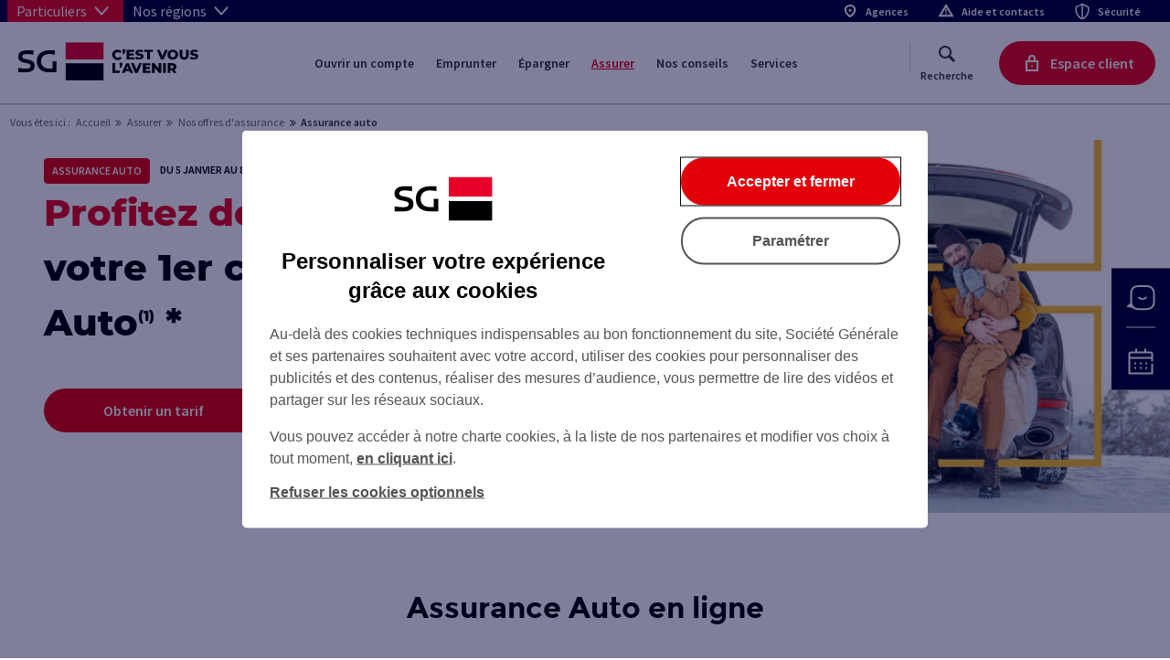

--- FILE ---
content_type: text/html;charset=UTF-8
request_url: https://particuliers.sg.fr/assurances/nos-offres/assurance-auto
body_size: 34784
content:
<!DOCTYPE html>
<html lang="fr" prefix="og: http://ogp.me/ns#">
<head>
	<script  charset="UTF-8" src="/static/Resources/js/n2g_secu.js"></script>
        <script type="text/javascript">frame_shield();</script>
        <meta property="og:type"  content="website" /> 
<link rel="canonical" href="https://particuliers.sg.fr/assurances/nos-offres/assurance-auto">
		<meta property="og:url" content="https://particuliers.sg.fr/assurances/nos-offres/assurance-auto">

		<meta property="og:image" content="https://particuliers.sg.fr/favicon.ico" />
			<title>Assurance auto : tarif et souscription en ligne - SG</title>
				<meta name="title" content="Assurance auto : tarif et souscription en ligne - SG">
				<meta property="og:title" content="Assurance auto : tarif et souscription en ligne - SG" />
			<meta name="description" content="Assurance automobile en ligne adaptée à votre budget : 5 formules avec des options à la carte en fonction de vos besoins. A partir de 14,50 €/mois.">
		<meta name="twitter:card" content="summary" />

		<script type="application/ld+json">
				[
  {
    "@context": "https://schema.org",
    "@type": "BreadcrumbList",
    "itemListElement": [
      {
        "@type": "ListItem",
        "position": 1,
        "name": "Accueil",
        "item": "https://particuliers.sg.fr"
      },
      {
        "@type": "ListItem",
        "position": 2,
        "name": "Assurer",
        "item": "https://particuliers.sg.fr/assurances"
      },
      {
        "@type": "ListItem",
        "position": 3,
        "name": "Nos offres d'assurance",
        "item": "https://particuliers.sg.fr/assurances/nos-offres"
      },
      {
        "@type": "ListItem",
        "position": 4,
        "name": "Assurance auto"
      }
    ]
  },
  {
    "@context": "https://schema.org",
    "@type": "FAQPage",
    "mainEntity": [
      {
        "@type": "Question",
        "name": "Quelle assurance Auto choisir ?",
        "acceptedAnswer": {
          "@type": "Answer",
          "text": "L’assurance automobile proposée par SG permet de répondre au besoin d’assurance obligatoire. Vous choisissez parmi l’une de nos 5 formules celle qui convient le plus à vos besoins et vos moyens : Tiers, Tiers Plus, Tous Risques, Tous Risques Plus et Leasing. Vous pouvez également compléter votre contrat avec une ou plusieurs options: assistance renforcée, protection du conducteur renforcée, indemnisation renforcée et contenu du véhicule."
        }
      },
      {
        "@type": "Question",
        "name": "Comment changer d’assurance Auto ?",
        "acceptedAnswer": {
          "@type": "Answer",
          "text": "Vous êtes assuré chez un de nos concurrents et souhaitez souscrire l’assurance auto proposée par SG ? Vous pouvez contacter votre Conseiller ou souscrire directement sur le site https://particuliers.sg.fr. Bonne nouvelle, nous prenons en charge les modalités de résiliation de votre assurance auto  auprès de votre ancien assureur: vous n’ avez rien à faire."
        }
      },
      {
        "@type": "Question",
        "name": "L’assurance Auto est-elle obligatoire ?",
        "acceptedAnswer": {
          "@type": "Answer",
          "text": "Assurer son véhicule avec au minimum la garantie responsabilité civile est obligatoire. La responsabilité civile permet d’indemniser les victimes des dommages causés par votre véhicule. L’Assurance Automobile permettra de protéger votre véhicule (y compris s’il est en leasing) et ses occupants."
        }
      },
      {
        "@type": "Question",
        "name": "Quels sont les documents à fournir pour la souscription à une assurance Auto ?",
        "acceptedAnswer": {
          "@type": "Answer",
          "text": "Pour valider votre souscription à une assurance Auto, vous devez nous fournir les documents suivants : Une copie de la carte grise recto / verso du véhicule assuré Les conditions particulières signées Le mandat SEPA signé Votre relevé d 'information sur lequel figure votre coefficient de bonus-malus (si nous nous chargeons de la résiliation, nous demanderons ce document directement à votre assureur actuel)."
        }
      },
      {
        "@type": "Question",
        "name": "Qu'est-ce que la franchise assurance Auto ?",
        "acceptedAnswer": {
          "@type": "Answer",
          "text": "La franchise est la somme qui reste à votre charge après indemnisation de votre assureur en cas de sinistre. Elle est déterminée au moment de l’adhésion, vous la trouverez dans vos Conditions Particulières du contrat."
        }
      },
      {
        "@type": "Question",
        "name": "Comment faire un devis pour l’assurance Auto ?",
        "acceptedAnswer": {
          "@type": "Answer",
          "text": "Réalisez un devis dans votre espace client sécurisé sur https://particuliers.sg.fr/icd/assup/assup-restit.html#devis/devis/auto/informationsdevis Contactez votre conseiller SG. Il vous aidera à choisir la formule la mieux adaptée à votre situation et établira un devis. SG | Connexion Appelez le 3955 dites“ Assurance” du lundi au samedi de 8 h à 19 h * . Depuis l’ étranger et certains opérateurs: +33(0) 810 01 3955 - Tarif au 01 / 01 / 20: prix d’ un appel local depuis une ligne fixe, en France métropolitaine.Via un autre opérateur en France ou à l’ étranger, tarification selon l’ opérateur. Pas encore client ? Obtenez un tarif pour votre assurance auto en ligne!"
        }
      },
      {
        "@type": "Question",
        "name": "Puis-je prêter un véhicule assuré ?",
        "acceptedAnswer": {
          "@type": "Answer",
          "text": "Il est possible de prêter exceptionnellement votre véhicule. Notez qu 'une franchise Prêt de volant pourra être appliquée si la personne à laquelle vous prêtez le véhicule a moins de 3 ans de permis et a causé un accident."
        }
      },
      {
        "@type": "Question",
        "name": "Que faire en cas d’accident ?",
        "acceptedAnswer": {
          "@type": "Answer",
          "text": "Dans les 5 jours suivant l’accident, vous devez déclarer votre sinistre : - directement sur votre Espace Société Générale Assurances. Pour vous connecter à votre espace, saisissez les identifiants SG (code client + code secret)(7) que vous utilisez pour accéder à vos comptes bancaires. Nous vous accompagnerons pendant toute la durée de prise en charge de votre sinistre. - ou auprès d’Allô Sinistres au 0 969 327 326 (appel non surtaxé, prix d’un appel local. Lundi et mardi de 8h30 à 18h00, mercredi, jeudi et vendredi de 9h00 à 18h00. Le samedi de 9h00 à 13h00 et de 14h00 à 17h00, hors jours fériés). Par courrier Vous pouvez nous transmettre des documents ou justificatifs à l’ adresse postale suivante: Sogessur - TSA 91102 - 92894 Nanterre Cedex 9 Vous avez besoin d 'assistance ? L’ assistance peut mettre à votre disposition des prestations d’ urgence(dépannage, remorquage, prêt d 'un véhicule, etc.) pour vous aider à surmonter les conséquences immédiates d' un accident, incendie, tentative de vol ou vandalisme. L’ assistance est comprise dans votre assurance auto et les prestations dépendent de la formule de votre contrat. Pour recevoir l’ aide de Mondial Assistance, contactez le: 01 40 25 50 01(Appel non surtaxé) - (24 h / 24, 7 j / 7).Numéro depuis l’ étranger: +33(0) 1 40 25 50 01 Lors de vos appels à nos services, pensez à vous munir de votre numéro de contrat nécessaire à votre identification. Essentiel: tout accident doit être déclaré dans les 5 jours ouvrés"
        }
      },
      {
        "@type": "Question",
        "name": "Pourquoi souscrire à une assurance Auto ?",
        "acceptedAnswer": {
          "@type": "Answer",
          "text": "L’assurance auto est obligatoire : vous ne pouvez pas conduire un véhicule s’il n’est pas assuré. L’Assurance automobile proposée par SG comprend les garanties essentielles à la bonne protection de votre automobile, de son conducteur et de ses passagers. Nous vous apportons des réponses adaptées en fonction de l’ancienneté de votre automobile, de l’usage que vous en faites, et des avantages exclusifs pour vous garantir votre tranquillité au quotidien."
        }
      },
      {
        "@type": "Question",
        "name": "Peut-on modifier un contrat d’assurance Auto en cours ?",
        "acceptedAnswer": {
          "@type": "Answer",
          "text": "Il est possible de modifier un contrat d’assurance auto en cours. Afin de modifier votre assurance Auto, vous pouvez contacter Allô Contrats au 0969 329 969*"
        }
      },
      {
        "@type": "Question",
        "name": "Quelle assurance Auto pour les jeunes conducteurs ?",
        "acceptedAnswer": {
          "@type": "Answer",
          "text": "L’Assurance Auto proposée par SG convient aux jeunes conducteurs : elle est accessible à partir de 12,50€/mois** ! Vous pourrez également bénéficier d’avantages tarifaires : -Vous avez moins de 30 ans, bénéficiez de - 10 % sur votre contrat si vous avez plus de 3 ans de permis de conduire et 3 ans d’ assurance CRM (bonus / malus) inférieure ou égale à 0,85. - Et si vous utilisez peu votre véhicule, vous pouvez bénéficier de - 10 % supplémentaire avec le tarif petit rouleur. Bon à savoir: si votre enfant utilise occasionnellement votre véhicule et qu 'il est âgé de moins de 26 ans, n'oubliez pas de le déclarer en tant que conducteur secondaire sur votre contrat. Cela lui permettra de se constituer son propre Bonus "
        }
      },
      {
        "@type": "Question",
        "name": "Comment calculer son bonus-malus assurance Auto ?",
        "acceptedAnswer": {
          "@type": "Answer",
          "text": "Lorsque vous souscrivez une assurance Auto pour la première fois, vous débutez avec un coefficient de 1. Chaque année sans accident responsable vous fait bénéficier d’une réduction de 5% sur votre coefficient de l’année précédente, jusqu’à un bonus plafond fixé à 0,50 point. Ce plafond sera atteint après 13 ans sans accident. A l 'inverse, si vous avez un accident responsable, votre coefficient de l'année précédente est majoré de 25 % (12,5 % si partiellement responsable)."
        }
      },
      {
        "@type": "Question",
        "name": "Comment obtenir le relevé d'information de l’assurance Auto ?",
        "acceptedAnswer": {
          "@type": "Answer",
          "text": "Pour obtenir votre relevé d'informations, contactez Allô Contrats au 0 969 329 969*."
        }
      },
      {
        "@type": "Question",
        "name": "Comment assurer un deuxième véhicule ?",
        "acceptedAnswer": {
          "@type": "Answer",
          "text": "Vous pouvez assurer un deuxième véhicule directement en ligne dans votre espace client, en cliquant ici https://particuliers.sg.fr/icd/assup/assup-restit.html#restit-home/ ou en prenant rendez-vous avec votre conseiller : SG | Connexion"
        }
      },
      {
        "@type": "Question",
        "name": "Peut-on conduire sans assurance Auto ?",
        "acceptedAnswer": {
          "@type": "Answer",
          "text": "L’assurance auto est obligatoire, vous ne pouvez pas conduire un véhicule sans être assuré."
        }
      },
      {
        "@type": "Question",
        "name": "Mon assurance Auto est-elle valable à l’étranger ?",
        "acceptedAnswer": {
          "@type": "Answer",
          "text": "Pour les séjours temporaires de moins de 3 mois à l'étranger, votre contrat Auto vous couvre dans tous les Etats mentionnées et non rayés sur votre Carte Verte ainsi qu'au Vatican, Monaco et Liechtenstein. Attention, si vous résidez plus de 6 mois à l 'étranger, vous devez demander une  immatriculation étrangère et assurer votre voiture dans le pays d'accueil. Pour plus de renseignements, vous pouvez contacter Allô Contrats au 0 969 329 969 * "
        }
      },
      {
        "@type": "Question",
        "name": "Quelle différence entre assurance Auto Tous Risques et Tiers ?",
        "acceptedAnswer": {
          "@type": "Answer",
          "text": "Notre formule « Tiers » est le premier niveau de couverture proposé dans notre offre. Elle permet de répondre à l’obligation légale d’assurance et vous couvre contre les dommages que vous pourriez causer aux autres. Elle ne prend pas en charge les dégâts causés au véhicule si vous êtes responsable de l’accident. Les dommages corporels du conducteur sont pris en charge, à partir de 10% d’incapacité, dans la limite de 400 000 euros. Notre formule« Tous Risques Plus» est la formule la plus couvrante, en plus des garanties de la formule Tous Risques, elle comprend en inclusion, la protection du conducteur renforcée(plafond de 1 M), une indemnisation du véhicule en valeur à neuf jusqu 'à 36 mois et 2 services exclusifs : la remise à la route rapide et le service voiture à domicile.*Appel non surtaxé,prix d 'un appel local, du lundi au vendredi de 9h à 19h et le samedi de 9h à 17h.**A partir de 12,          50€ par mois sur la base d’ une formule Tiers pour une Citroën C1 de 3 ans,étant garée à Cholet avec une utilisation privée pour un bon conducteur(CRM 0.50, sans sinistre) de 60 an."
        }
      }
    ]
  }
]</script>
		<meta charset="utf-8"><meta name="viewport" content="initial-scale=1, maximum-scale=2, viewport-fit=cover"><link rel="icon" type="image/x-icon" href="/static/Resources/img/favicon.ico">

        <script type="text/javascript">
    if (typeof userSegments === "undefined") {
        var userSegments = [];
    }
    if (typeof userSegmentNames === "undefined") {
        var userSegmentNames = [];
    }
    
        userSegments.push("S--1470891196-0000000000000000000000RCRD");
    
        userSegments.push("S-1291998658-00000000000000000000000RCRD");
    
        userSegments.push("S-1609544352-00000000000000000000000RCRD");
    
        userSegmentNames.push("0");
    
        userSegmentNames.push("Desktop");
    
        userSegmentNames.push("Clients_Generiques");
    </script>
<link href="/static/dcw-assets/1.9.7/css/pri/index.min.css" rel="stylesheet" type="text/css" />
                    <link href="/staticfiles/Resources/stylesheets/spec56_btn_gsm_all_gcd_20240820151115.min.css" rel="stylesheet" type="text/css"/>
            <link href="/static/dcw-assets/1.9.7/css/print.min.css" rel="stylesheet" type="text/css" media="print"/>
                <script type="text/javascript">
        function getCookie(name) {
            var value = "; " + document.cookie;
            var parts = value.split("; " + name + "=");
            if (parts.length == 2) {
                return parts.pop().split(";").shift();
            }
            return "";
        }

        function setValue(defaultVal, val) {
            if (val == null || val.trim() === '') {
                return defaultVal
            }
            return val;
        }


        function setValueBoolean(defaultVal, val) {
            if (val == null || val.trim() === '') {
                return defaultVal
            }
            return val == 1;
        }

        function addAdditionalParams(tc_vars) {
            try {
                var additionals = "page_field_1: 'originale'"
                additionals = additionals.replace(/'/g, "").replace(/"/g, '')
                const params = additionals.split(',')
                for (var i = 0; i < params.length; i++) {
                    const param = params[i].split(':')
                    tc_vars[param[0].trim()] = param[1].trim()
                };
            } catch (e) {
            }
        }
        function getTechnicalUrl() {
            var parser = document.createElement("a");
            parser.href = document.querySelector('meta[property="og:url"]').content;
            var technical_url = parser.href.replace(parser.protocol +'//'+ parser.hostname,'');
            return technical_url
        }

        function getEnvRelease(){
            var urlEnv = window.location.href;
            if(urlEnv.indexOf("sg.fr") > -1){
                return "sg";
            }else{
                return "societe-generale";
            }
        }

		function tms_trackEvent(el, event, type_track, prefix_track, trackLabel) {
			let track_Label = prefix_track + trackLabel;
			if (type_track == "P") { // Page_name tracking
				if (tc_vars.page_name) //tms_PageName
					track_Label = tc_vars.page_name + "::" + track_Label;
			}	
			bddfTms.trackEvent(el, event, {event_name:track_Label});
		}

        const empty = "";
        //const version = "V3";
        var tc_vars = {
            "page_section": setValue(empty, "3"),
            "page_category_1": "assurer",
            "page_category_2": "assurance-auto",
            "page_category_3": "",
            "page_name": "accueil",
            "page_type": setValue(empty, "fiche-produit"),
            "page_noload": false,
            "no_load": false,
            "product_category_1": setValue(empty, "assurance"),
            "product_category_2": setValue(empty, "assurance-de-biens-et-de-responsabilite"),
            "product_category_3": setValue(empty, "assurance-auto"),
            "product_category_4": setValue(empty, ""),
            "product_category_5": setValue(empty, ""),
            "product_name_trade": setValue(empty, ""),
            "product_target": setValue(empty, ""),
            "env_channel": setValue("website", ""),
            "env_market": setValue("particuliers", ""),
            "env_work": "production",
            "user_is_identified": false,
            "user_is_supervisor" : false,
            "env_is_private": setValueBoolean(false, ""),
            "page_technical_url": getTechnicalUrl(),
            "user_bank":setValue(empty, ""),
            "env_domain":getEnvRelease()
        };
        addAdditionalParams(tc_vars);
		
        var xiti_xtn2 = "assurer";
        var xtn2 = "assurer";

        

        var sasInf = document.getElementById('sas_user_info');
        if (sasInf) {
            var sasHtml = sasInf.innerHTML;
            try {
                var sasJs = JSON.parse(sasHtml.trim());
                if (sasJs && sasJs.IdStat && sasJs["user-info-firstname"] && sasJs["user-info-lastname"]) {
                    tc_vars["user_id"] = sasJs.IdStat;
                    tc_vars["user_is_logged"] = true;
                    

                } else {
                    tc_vars["user_is_logged"] = false;
                    
                }
                if(sasJs && sasJs["user-info-sup"]==="true" ){
                    tc_vars["user_is_supervisor"] = true;
                    
                }else{
                    tc_vars["user_is_supervisor"] = false;
                    
                }

            } catch (e) {
                tc_vars["user_is_logged"] = false;
                
            }
        } else {
            tc_vars["user_is_logged"] = false;
            
        }
    </script>
<link href="/static/Resources/js/protect/protect-campaign.css?021025" rel="stylesheet" type="text/css"><link rel="stylesheet" href="/static/Resources/stylesheets/avenir/avenir-video.min.css?2710"><link rel="stylesheet" href="/static/Resources/stylesheets/common/swiper-4.5.0.min.css?03092021"><link rel="stylesheet" href="/static/Particuliers/rcwb/assets/css/dsg_style.min.css?202015052020101628">
<link rel="stylesheet" href="/static/Particuliers/rcwb/assets/vendors/swiper-4-5-0/css/swiper.min.css?dc5cc83c66e529abaa27ee9c3c6bf550">
<link rel="stylesheet"   href="/static/Particuliers/rcwb/assets/css/form_styles.css?2020186665445" /><link rel="stylesheet" href="/static/Resources/stylesheets/avenir/avenir.css?110925">
<link rel="stylesheet" href="/static/Resources/stylesheets/avenir/avenir-custom.css?110925"></head>
<body>
<button class="dcw_skip" type="button" onclick="scrollToElement('go-navigation');">Aller au menu principal</button>
<button class="dcw_skip" type="button" onclick="scrollToElement('go-content');">Aller au contenu</button>
<header role="banner" class="rsp_header header-deco js-header-lhs-no-auth">
	<nav class="rsp_nav rsp_nav--above" style="z-index: 11;">
		<ul class="rsp_nav__list">
			<li class="dcw_dropdown dcw_dropdown_button js-dropdown-light">
		<button class="rsp_dropdown rsp_btn--toggle js-dropdown_btn" aria-label="Ouvrir la liste des autres sites SG" aria-expanded="false" type="button" data-bs-toggle="dropdown" aria-controls="id_menu_deroulant_metiers">
		Particuliers
		<svg aria-hidden='true' focusable='false'  class='dcw_dropdown_icon_arrow' aria-hidden='true' focusable='false'><use width='100%' height='100%' xmlns:xlink='http://www.w3.org/1999/xlink' xlink:href='/staticfiles/Resources/img/pictos-fonctionnels_20250716154159.svg#arrow-dropdown'></use></svg>
    </button>
    
    <ul class="dcw_dropdown_list toggle_content dcw_hidden" id="id_menu_deroulant_metiers">
            <li class="rsp_dropdown_item"> 
                <a class="dcw_dropdown_link js-dropdown_link" href="https://www.privatebanking.societegenerale.com/fr/" onclick=bddfTms.trackEvent(this,'click_menu',{event_name:'navigation-deconnectee::'+"banque-privee"})><span>Banque Privée</span></a>
            </li>
            <li class="rsp_dropdown_item"> 
                <a class="dcw_dropdown_link js-dropdown_link" href="/bfm" onclick=bddfTms.trackEvent(this,'click_menu',{event_name:'navigation-deconnectee::'+"agents-du-secteur-public"})><span>Agents du secteur public</span></a>
            </li>
            <li class="rsp_dropdown_item"> 
                <a class="dcw_dropdown_link js-dropdown_link" href="https://professionnels.sg.fr/" onclick=bddfTms.trackEvent(this,'click_menu',{event_name:'navigation-deconnectee::'+"professionnels"})><span>Professionnels</span></a>
            </li>
            <li class="rsp_dropdown_item"> 
                <a class="dcw_dropdown_link js-dropdown_link" href="https://associations.sg.fr/" onclick=bddfTms.trackEvent(this,'click_menu',{event_name:'navigation-deconnectee::'+"associations"})><span>Associations</span></a>
            </li>
            <li class="rsp_dropdown_item"> 
                <a class="dcw_dropdown_link js-dropdown_link" href="https://entreprises.sg.fr/" onclick=bddfTms.trackEvent(this,'click_menu',{event_name:'navigation-deconnectee::'+"entreprises"})><span>Entreprises</span></a>
            </li>
            <li class="rsp_dropdown_item"> 
                <a class="dcw_dropdown_link js-dropdown_link" href="https://economiepublique.sg.fr/" onclick=bddfTms.trackEvent(this,'click_menu',{event_name:'navigation-deconnectee::'+"economie-publique"})><span>Économie publique</span></a>
            </li>
            <li class="rsp_dropdown_item"> 
                <a class="dcw_dropdown_link js-dropdown_link" href="https://www.societegenerale.com/fr" onclick=bddfTms.trackEvent(this,'click_menu',{event_name:'navigation-deconnectee::'+"groupe-societe-generale"})><span>Groupe Société Générale</span></a>
            </li>
    </ul>
</li><li class="dcw_dropdown dcw_dropdown_button js-dropdown-light">
    <button class="rsp_dropdown rsp_btn--toggle rsp_dropdown_second js-dropdown_btn" aria-label="Ouvrir la liste des régions SG" aria-expanded="false" type="button" data-bs-toggle="dropdown" aria-controls="id_menu_deroulant_regions">Nos régions
    <svg aria-hidden='true' focusable='false'  class='dcw_dropdown_icon_arrow' aria-hidden='true' focusable='false'><use width='100%' height='100%' xmlns:xlink='http://www.w3.org/1999/xlink' xlink:href='/staticfiles/Resources/img/pictos-fonctionnels_20250716154159.svg#arrow-dropdown'></use></svg>
    </button>
   
    <ul class="dcw_dropdown_list dcw_dropdown_list_column toggle_content dcw_hidden" id="id_menu_deroulant_regions">
            <li class="rsp_dropdown_item">
                <a data-tms-container-label="footer-other-links-sg" class="dcw_dropdown_link js-dropdown_link" href="/sg-credit-du-nord">SG  CREDIT DU NORD</a>
            </li>
            <li class="rsp_dropdown_item">
                <a data-tms-container-label="footer-other-links-sg" class="dcw_dropdown_link js-dropdown_link" href="/sg-grand-est">SG GRAND EST</a>
            </li>
            <li class="rsp_dropdown_item">
                <a data-tms-container-label="footer-other-links-sg" class="dcw_dropdown_link js-dropdown_link" href="/sg-laydernier">SG LAYDERNIER</a>
            </li>
            <li class="rsp_dropdown_item">
                <a data-tms-container-label="footer-other-links-sg" class="dcw_dropdown_link js-dropdown_link" href="/sg-auvergne">SG AUVERGNE RHÔNE ALPES</a>
            </li>
            <li class="rsp_dropdown_item">
                <a data-tms-container-label="footer-other-links-sg" class="dcw_dropdown_link js-dropdown_link" href="/sg-smc">SG SMC</a>
            </li>
            <li class="rsp_dropdown_item">
                <a data-tms-container-label="footer-other-links-sg" class="dcw_dropdown_link js-dropdown_link" href="/sg-societe-generale-corse">SG SOCIETE GENERALE en Corse</a>
            </li>
            <li class="rsp_dropdown_item">
                <a data-tms-container-label="footer-other-links-sg" class="dcw_dropdown_link js-dropdown_link" href="/sg-courtois">SG COURTOIS</a>
            </li>
            <li class="rsp_dropdown_item">
                <a data-tms-container-label="footer-other-links-sg" class="dcw_dropdown_link js-dropdown_link" href="/sg-sud-ouest">SG SUD OUEST</a>
            </li>
            <li class="rsp_dropdown_item">
                <a data-tms-container-label="footer-other-links-sg" class="dcw_dropdown_link js-dropdown_link" href="/sg-tarneaud">SG TARNEAUD</a>
            </li>
            <li class="rsp_dropdown_item">
                <a data-tms-container-label="footer-other-links-sg" class="dcw_dropdown_link js-dropdown_link" href="/sg-grand-ouest">SG GRAND OUEST</a>
            </li>
            <li class="rsp_dropdown_item">
                <a data-tms-container-label="footer-other-links-sg" class="dcw_dropdown_link js-dropdown_link" href="/sg-societe-generale">SG SOCIETE GENERALE en Île-de-France</a>
            </li>
    </ul>
</li>        <li class="rsp_nav__item rsp_nav__item--push-right" data-channelid="">
            <a href="https://agences.sg.fr/banque-assurance/" class="rsp_nav__link" data-element-label="agences"onclick=bddfTms.trackEvent(this,'click_menu',{event_name:'navigation-deconnectee::'+"agences"})><svg aria-hidden='true' focusable='false' width='18' height='18'><use xmlns:xlink='http://www.w3.org/1999/xlink' xlink:href='/staticfiles/Resources/img/pictos-fonctionnels_20250716154159.svg#lhs-localisation'></use></svg><span>Agences</span></a>
        </li>
        <li class="rsp_nav__item" data-channelid="fa83c5ca6a7e3710VgnVCM10000057f440c0RCRD">
            <a href="/aides-contact-public/contacter-conseiller" class="rsp_nav__link" data-element-label="aide-et-contacts"onclick=bddfTms.trackEvent(this,'click_menu',{event_name:'navigation-deconnectee::'+"aide-et-contacts"})><svg aria-hidden='true' focusable='false' width='18' height='18'><use xmlns:xlink='http://www.w3.org/1999/xlink' xlink:href='/staticfiles/Resources/img/pictos-fonctionnels_20250716154159.svg#lhs-urgence'></use></svg><span>Aide et contacts</span></a>
        </li>
        <li class="rsp_nav__item" data-channelid="ac73bc9bdd204610VgnVCM1000000ae1c6c0RCRD">
            <a href="/securite" class="rsp_nav__link" data-element-label="securite"onclick=bddfTms.trackEvent(this,'click_menu',{event_name:'navigation-deconnectee::'+"securite"})><svg aria-hidden='true' focusable='false' width='18' height='18'><use xmlns:xlink='http://www.w3.org/1999/xlink' xlink:href='/staticfiles/Resources/img/pictos-fonctionnels_20250716154159.svg#fonc-moyens-securite'></use></svg><span>Sécurité</span></a>
        </li>
</ul>
	</nav>
	<div class="rsp_header__wrapper-nav">
		<button class="rsp_btn rsp_btn--burger js-header-burger" aria-controls="menuMobile" aria-expanded="false" type="button" aria-label="Menu de navigation">
    <svg aria-hidden='true' focusable='false'  class='picto-menu  v-align-middle' viewBox="0 0 24 26" height="26" width="24"><use width='100%' height='100%' xmlns:xlink='http://www.w3.org/1999/xlink' xlink:href='/staticfiles/Resources/img/pictos-fonctionnels_20250716154159.svg#lhs-burger-menu'></use></svg>
    <svg aria-hidden='true' focusable='false'  class='picto-close v-align-middle' viewBox="0 0 20 20" height="20" width="20"><use width='100%' height='100%' xmlns:xlink='http://www.w3.org/1999/xlink' xlink:href='/staticfiles/Resources/img/pictos-fonctionnels_20250716154159.svg#lhs-burger-close'></use></svg>
</button> 
<a href="/" class="rsp_header__logo-mob" onclick="bddfTms.trackEvent(this,'click_menu',{event_name:'navigation-deconnectee::logo-particuliers'})">
<svg role="img" aria-label="SG - C'est vous l'avenir - accueil" focusable="false" height="48" width="197" xmlns="http://www.w3.org/2000/svg" xmlns:xlink="http://www.w3.org/1999/xlink" version="1.1" x="0px" y="0px" viewBox="0 0 140.2 34.1" style="enable-background:new 0 0 140.2 34.1;" xml:space="preserve">
<style type="text/css">
.st0{fill:none;}
.st1{fill:#E60028;}
.st2{fill:#FFFFFF;}
</style>
<g>
<path d="M73,12.1c0-2.2,1.7-3.7,4-3.7c1.3,0,2.4,0.5,3.1,1.4l-1.3,1.2c-0.5-0.5-1-0.8-1.7-0.8c-1.2,0-2,0.8-2,2.1   c0,1.2,0.8,2.1,2,2.1c0.7,0,1.2-0.3,1.7-0.8l1.3,1.2c-0.7,0.9-1.8,1.4-3.1,1.4C74.7,15.9,73,14.3,73,12.1z"></path>
<path d="M82.9,9.1c0,0.3,0,0.5-0.3,1.2l-0.7,1.5h-1.2l0.5-1.7c-0.4-0.2-0.6-0.5-0.6-1C80.5,8.4,81,8,81.7,8   C82.4,8,82.9,8.4,82.9,9.1z"></path>
<path d="M89.6,14.1v1.6h-5.8V8.5h5.7v1.6h-3.6v1.2h3.2v1.5h-3.2v1.3H89.6z"></path>
<path d="M90.2,15.1l0.7-1.5c0.6,0.4,1.5,0.7,2.4,0.7c0.8,0,1.2-0.2,1.2-0.6c0-1.1-4.1-0.3-4.1-3c0-1.3,1.1-2.3,3.2-2.3   c0.9,0,1.9,0.2,2.6,0.6l-0.6,1.5c-0.7-0.4-1.4-0.6-2-0.6c-0.9,0-1.2,0.3-1.2,0.6c0,1.1,4.1,0.3,4.1,2.9c0,1.3-1.1,2.3-3.2,2.3   C92.1,15.9,90.9,15.5,90.2,15.1z"></path>
<path d="M99.1,10.1h-2.2V8.5h6.5v1.6h-2.2v5.6h-2V10.1z"></path>
<path d="M114.6,8.5l-3.1,7.2h-2l-3.1-7.2h2.2l2,4.7l2-4.7H114.6z"></path>
<path d="M114.3,12.1c0-2.2,1.7-3.7,4-3.7c2.3,0,4,1.6,4,3.7s-1.7,3.7-4,3.7C116,15.9,114.3,14.3,114.3,12.1z M120.3,12.1   c0-1.2-0.9-2.1-1.9-2.1c-1.1,0-1.9,0.8-1.9,2.1s0.9,2.1,1.9,2.1C119.4,14.2,120.3,13.4,120.3,12.1z"></path>
<path d="M123.5,12.5v-4h2v3.9c0,1.2,0.5,1.7,1.4,1.7c0.8,0,1.4-0.5,1.4-1.7V8.5h2v4c0,2.2-1.3,3.4-3.4,3.4   C124.8,15.9,123.5,14.7,123.5,12.5z"></path>
<path d="M131.1,15.1l0.7-1.5c0.6,0.4,1.5,0.7,2.4,0.7c0.8,0,1.2-0.2,1.2-0.6c0-1.1-4.1-0.3-4.1-3c0-1.3,1.1-2.3,3.2-2.3   c0.9,0,1.9,0.2,2.6,0.6l-0.6,1.5c-0.7-0.4-1.4-0.6-2-0.6c-0.9,0-1.2,0.3-1.2,0.6c0,1.1,4.1,0.3,4.1,2.9c0,1.3-1.1,2.3-3.2,2.3   C133,15.9,131.8,15.5,131.1,15.1z"></path>
<path d="M73.3,18.5h2v5.6h3.4v1.6h-5.5V18.5z"></path>
<path d="M80.7,19.2c0,0.3,0,0.5-0.3,1.2l-0.7,1.5h-1.2l0.5-1.7c-0.4-0.2-0.6-0.5-0.6-1c0-0.7,0.5-1.2,1.2-1.2   C80.2,18,80.7,18.5,80.7,19.2z"></path>
<path d="M85.9,24.4h-3l-0.6,1.4h-2.1l3.2-7.2h2l3.2,7.2h-2.1L85.9,24.4z M85.3,22.9l-0.9-2.3l-0.9,2.3H85.3z"></path>
<path d="M95.2,18.5l-3.1,7.2h-2L87,18.5h2.2l2,4.7l2-4.7H95.2z"></path>
<path d="M101.7,24.2v1.6h-5.8v-7.2h5.7v1.6H98v1.2h3.2v1.5H98v1.3H101.7z"></path>
<path d="M109.7,18.5v7.2H108l-3.2-3.8v3.8h-2v-7.2h1.7l3.2,3.8v-3.8H109.7z"></path>
<path d="M111.1,18.5h2v7.2h-2V18.5z"></path>
<path d="M117.6,23.8h-1.1v1.9h-2v-7.2h3.3c2,0,3.2,1,3.2,2.7c0,1.1-0.5,1.8-1.4,2.3l1.6,2.3H119L117.6,23.8z M117.7,20.2h-1.1v2.1   h1.1c0.8,0,1.3-0.4,1.3-1.1C118.9,20.5,118.5,20.2,117.7,20.2z"></path>
</g>
<g>
<path d="M9.1,15.6l1.3,0.3c3.2,0.7,4.6,2.1,4.6,4.6c0,3.1-2.3,4.8-6.6,4.8H2.8v-3.3c1.9,0.4,3.8,0.6,5.5,0.6c2.5,0,3.7-0.7,3.7-1.9   c0-1.3-0.6-1.7-3.4-2.3l-1.3-0.3c-3.2-0.6-4.6-2.1-4.6-4.6C2.7,10.6,5,8.9,9,8.9h5.1v3.3c-1.8-0.4-3.3-0.6-4.9-0.6   c-2.2,0-3.5,0.7-3.5,1.9C5.7,14.7,6.4,15.1,9.1,15.6z M31.3,17.1v8.2H26c-6,0-9.4-3-9.4-8.2c0-5.2,3.5-8.2,9.4-8.2h4.1v3.2   c-1.4-0.3-2.9-0.5-4.2-0.5c-3.8,0-6.1,2-6.1,5.5c0,3.4,2.3,5.4,6.1,5.4h2.5l0-5.4H31.3z"></path>
</g>
<rect x="38.2" y="3" class="st1" width="28.3" height="12.8"></rect>
<rect x="38.2" y="18.5" width="28.3" height="12.8"></rect>
<rect x="38.2" y="15.7" class="st2" width="28.3" height="2.8"></rect>
</svg>
</a>

<a href="/" class="rsp_header__logo-desktop ml-m" onclick="bddfTms.trackEvent(this,'click_menu',{event_name:'navigation-deconnectee::logo-particuliers'})">
<svg role="img" aria-label="SG - C'est vous l'avenir - accueil" focusable="false" height="50" width="205" xmlns="http://www.w3.org/2000/svg" xmlns:xlink="http://www.w3.org/1999/xlink" version="1.1" x="0px" y="0px" viewBox="0 0 140.2 34.1" style="enable-background:new 0 0 140.2 34.1;" xml:space="preserve">
<style type="text/css">
.st0{fill:none;}
.st1{fill:#E60028;}
.st2{fill:#FFFFFF;}
</style>
<g>
<path d="M73,12.1c0-2.2,1.7-3.7,4-3.7c1.3,0,2.4,0.5,3.1,1.4l-1.3,1.2c-0.5-0.5-1-0.8-1.7-0.8c-1.2,0-2,0.8-2,2.1   c0,1.2,0.8,2.1,2,2.1c0.7,0,1.2-0.3,1.7-0.8l1.3,1.2c-0.7,0.9-1.8,1.4-3.1,1.4C74.7,15.9,73,14.3,73,12.1z"></path>
<path d="M82.9,9.1c0,0.3,0,0.5-0.3,1.2l-0.7,1.5h-1.2l0.5-1.7c-0.4-0.2-0.6-0.5-0.6-1C80.5,8.4,81,8,81.7,8   C82.4,8,82.9,8.4,82.9,9.1z"></path>
<path d="M89.6,14.1v1.6h-5.8V8.5h5.7v1.6h-3.6v1.2h3.2v1.5h-3.2v1.3H89.6z"></path>
<path d="M90.2,15.1l0.7-1.5c0.6,0.4,1.5,0.7,2.4,0.7c0.8,0,1.2-0.2,1.2-0.6c0-1.1-4.1-0.3-4.1-3c0-1.3,1.1-2.3,3.2-2.3   c0.9,0,1.9,0.2,2.6,0.6l-0.6,1.5c-0.7-0.4-1.4-0.6-2-0.6c-0.9,0-1.2,0.3-1.2,0.6c0,1.1,4.1,0.3,4.1,2.9c0,1.3-1.1,2.3-3.2,2.3   C92.1,15.9,90.9,15.5,90.2,15.1z"></path>
<path d="M99.1,10.1h-2.2V8.5h6.5v1.6h-2.2v5.6h-2V10.1z"></path>
<path d="M114.6,8.5l-3.1,7.2h-2l-3.1-7.2h2.2l2,4.7l2-4.7H114.6z"></path>
<path d="M114.3,12.1c0-2.2,1.7-3.7,4-3.7c2.3,0,4,1.6,4,3.7s-1.7,3.7-4,3.7C116,15.9,114.3,14.3,114.3,12.1z M120.3,12.1   c0-1.2-0.9-2.1-1.9-2.1c-1.1,0-1.9,0.8-1.9,2.1s0.9,2.1,1.9,2.1C119.4,14.2,120.3,13.4,120.3,12.1z"></path>
<path d="M123.5,12.5v-4h2v3.9c0,1.2,0.5,1.7,1.4,1.7c0.8,0,1.4-0.5,1.4-1.7V8.5h2v4c0,2.2-1.3,3.4-3.4,3.4   C124.8,15.9,123.5,14.7,123.5,12.5z"></path>
<path d="M131.1,15.1l0.7-1.5c0.6,0.4,1.5,0.7,2.4,0.7c0.8,0,1.2-0.2,1.2-0.6c0-1.1-4.1-0.3-4.1-3c0-1.3,1.1-2.3,3.2-2.3   c0.9,0,1.9,0.2,2.6,0.6l-0.6,1.5c-0.7-0.4-1.4-0.6-2-0.6c-0.9,0-1.2,0.3-1.2,0.6c0,1.1,4.1,0.3,4.1,2.9c0,1.3-1.1,2.3-3.2,2.3   C133,15.9,131.8,15.5,131.1,15.1z"></path>
<path d="M73.3,18.5h2v5.6h3.4v1.6h-5.5V18.5z"></path>
<path d="M80.7,19.2c0,0.3,0,0.5-0.3,1.2l-0.7,1.5h-1.2l0.5-1.7c-0.4-0.2-0.6-0.5-0.6-1c0-0.7,0.5-1.2,1.2-1.2   C80.2,18,80.7,18.5,80.7,19.2z"></path>
<path d="M85.9,24.4h-3l-0.6,1.4h-2.1l3.2-7.2h2l3.2,7.2h-2.1L85.9,24.4z M85.3,22.9l-0.9-2.3l-0.9,2.3H85.3z"></path>
<path d="M95.2,18.5l-3.1,7.2h-2L87,18.5h2.2l2,4.7l2-4.7H95.2z"></path>
<path d="M101.7,24.2v1.6h-5.8v-7.2h5.7v1.6H98v1.2h3.2v1.5H98v1.3H101.7z"></path>
<path d="M109.7,18.5v7.2H108l-3.2-3.8v3.8h-2v-7.2h1.7l3.2,3.8v-3.8H109.7z"></path>
<path d="M111.1,18.5h2v7.2h-2V18.5z"></path>
<path d="M117.6,23.8h-1.1v1.9h-2v-7.2h3.3c2,0,3.2,1,3.2,2.7c0,1.1-0.5,1.8-1.4,2.3l1.6,2.3H119L117.6,23.8z M117.7,20.2h-1.1v2.1   h1.1c0.8,0,1.3-0.4,1.3-1.1C118.9,20.5,118.5,20.2,117.7,20.2z"></path>
</g>
<g>
<path d="M9.1,15.6l1.3,0.3c3.2,0.7,4.6,2.1,4.6,4.6c0,3.1-2.3,4.8-6.6,4.8H2.8v-3.3c1.9,0.4,3.8,0.6,5.5,0.6c2.5,0,3.7-0.7,3.7-1.9   c0-1.3-0.6-1.7-3.4-2.3l-1.3-0.3c-3.2-0.6-4.6-2.1-4.6-4.6C2.7,10.6,5,8.9,9,8.9h5.1v3.3c-1.8-0.4-3.3-0.6-4.9-0.6   c-2.2,0-3.5,0.7-3.5,1.9C5.7,14.7,6.4,15.1,9.1,15.6z M31.3,17.1v8.2H26c-6,0-9.4-3-9.4-8.2c0-5.2,3.5-8.2,9.4-8.2h4.1v3.2   c-1.4-0.3-2.9-0.5-4.2-0.5c-3.8,0-6.1,2-6.1,5.5c0,3.4,2.3,5.4,6.1,5.4h2.5l0-5.4H31.3z"></path>
</g>
<rect x="38.2" y="3" class="st1" width="28.3" height="12.8"></rect>
<rect x="38.2" y="18.5" width="28.3" height="12.8"></rect>
<rect x="38.2" y="15.7" class="st2" width="28.3" height="2.8"></rect>
</svg>
</a>
<nav class="rsp_nav" role="navigation" aria-label="navigation principale">
			<a id="go-navigation" tabindex="-1" aria-hidden="true"></a>
            <ul class="rsp_nav__list js-nav-desktop">
                

























      

        <li class="rsp_nav__item js-mainnav-link ml-auto" data-channelid="6a29885f3a7df610VgnVCM10000057f440c0RCRD">
                <a href="/ouvrir-compte-bancaire-en-ligne" class="rsp_nav__link rsp_nav__link--first-level" data-element-label="ouvrir-un-compte"onclick=bddfTms.trackEvent(this,'click_menu',{event_name:'navigation-deconnectee::'+"ouvrir-un-compte"})>Ouvrir un compte</a>
            </li>
            <li class="rsp_nav__item js-mainnav-link" data-channelid="fa2d885f3a7df610VgnVCM10000057f440c0RCRD">
                <a href="/emprunter" class="rsp_nav__link rsp_nav__link--first-level" data-element-label="emprunter"onclick=bddfTms.trackEvent(this,'click_menu',{event_name:'navigation-deconnectee::'+"emprunter"})>Emprunter</a>
            </li>
            <li class="rsp_nav__item js-mainnav-link" data-channelid="5fad885f3a7df610VgnVCM10000057f440c0RCRD">
                <a href="/epargner-placer-son-argent" class="rsp_nav__link rsp_nav__link--first-level" data-element-label="epargner"onclick=bddfTms.trackEvent(this,'click_menu',{event_name:'navigation-deconnectee::'+"epargner"})>Épargner</a>
            </li>
            <li class="rsp_nav__item js-mainnav-link" data-channelid="5d9d885f3a7df610VgnVCM10000057f440c0RCRD">
                <a href="/assurances" class="rsp_nav__link rsp_nav__link--first-level" data-element-label="assurer"onclick=bddfTms.trackEvent(this,'click_menu',{event_name:'navigation-deconnectee::'+"assurer"})>Assurer</a>
            </li>
            <li class="rsp_nav__item js-mainnav-link" data-channelid="6085de457c68e610VgnVCM1000000ae1c6c0RCRD">
                <a href="/nos-conseils" class="rsp_nav__link rsp_nav__link--first-level" data-element-label="nos-conseils"onclick=bddfTms.trackEvent(this,'click_menu',{event_name:'navigation-deconnectee::'+"nos-conseils"})>Nos conseils</a>
            </li>
            <li class="rsp_nav__item js-mainnav-link" data-channelid="fe5dae1f2a193610VgnVCM1000000ae1c6c0RCRD">
                <a href="/services-en-ligne" class="rsp_nav__link rsp_nav__link--first-level" data-element-label="services"onclick=bddfTms.trackEvent(this,'click_menu',{event_name:'navigation-deconnectee::'+"services"})>Services</a>
            </li>

			
			
		

<script id="hidden-autocompletion-file" type="text/x-custom-template">
   /staticfiles/Configurations/Search/search_keywords_list_20221103145412.json
</script>
<li class="rsp_nav__item ml-auto mr-m js-nav-search">
    <button class="rsp_btn bd-l_before js-search-menu" type="button" aria-controls="searchBox" onclick="bddfTms.trackEvent(this,'click_menu',{event_name:'navigation-deconnectee::recherche'})">
        <svg aria-hidden='true' focusable='false'  style='color:#333' viewBox="0 0 24 24" height="24" width="24" aria-hidden='true' focusable='false'><use width='100%' height='100%' xmlns:xlink='http://www.w3.org/1999/xlink' xlink:href='/staticfiles/Resources/img/pictos-fonctionnels_20250716154159.svg#search'></use></svg>
        <span class="rsp_btn__legend">Recherche</span>
    </button>
</li></ul>
        </nav>
        


























<a class="rsp_link rsp_link--picto-only ml-auto mr-m" id="login-box-disconnected-unauth-connect"
	href="/icd/cbo/index-react-authsec.html#/synthese";
	onclick="bddfTms.trackEvent(this,'click_menu',{event_name:'navigation-deconnectee::espace-client'})"
	aria-label="Espace client" >
	<svg class='picto-mob' width="48" height="48" viewBox="0 0 48 48" aria-hidden='true' focusable='false'><use width='100%' height='100%' xmlns:xlink='http://www.w3.org/1999/xlink' xlink:href='/staticfiles/Resources/img/pictos-fonctionnels_20250716154159.svg#lhs-fonc-cadenas-mob'></use></svg><svg class='picto-desktop v-align-middle mr-s' width="24" height="24" viewBox="0 0 24 24" aria-hidden='true' focusable='false'><use width='100%' height='100%' xmlns:xlink='http://www.w3.org/1999/xlink' xlink:href='/staticfiles/Resources/img/pictos-fonctionnels_20250716154159.svg#lhs-fonc-cadenas'></use></svg>
	<span class="rsp_link__label">Espace client</span>
</a>


<div class="rsp_menu-mob js-burger-content">
            <nav class="rsp_nav js-nav-mobile" id="menuMobile" role="navigation" aria-label="Navigation principale" >
				<ul class="rsp_nav__list">
					

























      

	<li class="rsp_nav__item rsp_nav__item--search js-nav-search">
	  <form role="search" class="rsp_search-box" action="/resultats-recherche" method="get" data-clientside-id="setSecureSearchResults" data-clientside-segments="S--1651821497-0000000000000000000000RCRD">
		<label for="search-mob" class="dcw_visually-hidden">Recherche</label>            
		<input id="search-mob" type="search" class="rsp_nav__search js-main-search_field-mobile"  onclick="bddfTms.trackEvent(this,'click_menu',{event_name:'navigation-deconnectee::recherche'})">
		<button type="submit" aria-label="Lancer la recherche" class="dcw_visually-hidden">Ok</button>
	  </form>
	</li>
    
            <li class="rsp_nav__item">
<a class="rsp_nav__link rsp_nav__link--first-level" href="/ouvrir-compte-bancaire-en-ligne" data-element-label="ouvrir-un-compte"onclick=bddfTms.trackEvent(this,'click_menu',{event_name:'navigation-deconnectee::'+"ouvrir-un-compte"})>                    Ouvrir un compte
</a>            </li>
            <li class="rsp_nav__item">
<a class="rsp_nav__link rsp_nav__link--first-level" href="/emprunter" data-element-label="emprunter"onclick=bddfTms.trackEvent(this,'click_menu',{event_name:'navigation-deconnectee::'+"emprunter"})>                    Emprunter
</a>            </li>
            <li class="rsp_nav__item">
<a class="rsp_nav__link rsp_nav__link--first-level" href="/epargner-placer-son-argent" data-element-label="epargner"onclick=bddfTms.trackEvent(this,'click_menu',{event_name:'navigation-deconnectee::'+"epargner"})>                    Épargner
</a>            </li>
            <li class="rsp_nav__item">
<a class="rsp_nav__link rsp_nav__link--first-level" href="/assurances" data-element-label="assurer"onclick=bddfTms.trackEvent(this,'click_menu',{event_name:'navigation-deconnectee::'+"assurer"})>                    Assurer
</a>            </li>
            <li class="rsp_nav__item">
<a class="rsp_nav__link rsp_nav__link--first-level" href="/nos-conseils" data-element-label="nos-conseils"onclick=bddfTms.trackEvent(this,'click_menu',{event_name:'navigation-deconnectee::'+"nos-conseils"})>                    Nos Conseils
</a>            </li>
            <li class="rsp_nav__item">
<a class="rsp_nav__link rsp_nav__link--first-level" href="/services-en-ligne" data-element-label="services"onclick=bddfTms.trackEvent(this,'click_menu',{event_name:'navigation-deconnectee::'+"services"})>                    Services
</a>            </li>
    

			
			
		

<li class="rsp_nav__item rsp_nav__item--emergency">
    <button class="rsp_btn rsp_btn--emergency rsp_dropdown js-nav-mobile-first-lvl-btn" type="button" aria-expanded="false" aria-controls="sub-list-otherSite_metiers">
        Particuliers
        <svg  aria-hidden="true" focusable="false" xmlns="http://www.w3.org/2000/svg" width="24" height="24" viewBox="0 0 24 24">
          <path fill="currentColor" fill-rule="evenodd" d="M19.618 7L21 8.331 12 17 3 8.331 4.382 7 12 14.337z" />
        </svg>
    </button>
    <ul id="sub-list-otherSite_metiers" class="rsp_nav__list js-nav-mobile-second-lvl-container">
        <!-- ADD FIRST in is-active -->
            <li class="rsp_nav__item rsp_nav__item--connect">
                <a class="rsp_nav__link rsp_nav__link--sub-level" href="https://www.privatebanking.societegenerale.com/fr/" onclick=bddfTms.trackEvent(this,'click_menu',{event_name:'navigation-deconnectee::'+"banque-privee"})><span>Banque Privée</span></a>
            </li>
            <li class="rsp_nav__item rsp_nav__item--connect">
                <a class="rsp_nav__link rsp_nav__link--sub-level" href="/bfm" onclick=bddfTms.trackEvent(this,'click_menu',{event_name:'navigation-deconnectee::'+"agents-du-secteur-public"})><span>Agents du secteur public</span></a>
            </li>
            <li class="rsp_nav__item rsp_nav__item--connect">
                <a class="rsp_nav__link rsp_nav__link--sub-level" href="https://professionnels.sg.fr/" onclick=bddfTms.trackEvent(this,'click_menu',{event_name:'navigation-deconnectee::'+"professionnels"})><span>Professionnels</span></a>
            </li>
            <li class="rsp_nav__item rsp_nav__item--connect">
                <a class="rsp_nav__link rsp_nav__link--sub-level" href="https://entreprises.sg.fr/" onclick=bddfTms.trackEvent(this,'click_menu',{event_name:'navigation-deconnectee::'+"entreprises"})><span>Entreprises</span></a>
            </li>
            <li class="rsp_nav__item rsp_nav__item--connect">
                <a class="rsp_nav__link rsp_nav__link--sub-level" href="https://associations.sg.fr/" onclick=bddfTms.trackEvent(this,'click_menu',{event_name:'navigation-deconnectee::'+"associations"})><span>Associations</span></a>
            </li>
            <li class="rsp_nav__item rsp_nav__item--connect">
                <a class="rsp_nav__link rsp_nav__link--sub-level" href="https://economiepublique.sg.fr/" onclick=bddfTms.trackEvent(this,'click_menu',{event_name:'navigation-deconnectee::'+"economie-publique"})><span>Économie publique</span></a>
            </li>
            <li class="rsp_nav__item rsp_nav__item--connect">
                <a class="rsp_nav__link rsp_nav__link--sub-level" href="https://www.societegenerale.com/fr" onclick=bddfTms.trackEvent(this,'click_menu',{event_name:'navigation-deconnectee::'+"groupe-societe-generale"})><span>Groupe Société Générale</span></a>
            </li>
    </ul>                
</li><li class="rsp_nav__item rsp_nav__item--emergency">
    <button class="rsp_btn rsp_btn--emergency js-nav-mobile-first-lvl-btn" type="button" aria-expanded="false" aria-controls="sub-list-otherSite_regions">
        Nos régions
        <svg  aria-hidden="true" focusable="false" xmlns="http://www.w3.org/2000/svg" width="24" height="24" viewBox="0 0 24 24">
          <path fill="currentColor" fill-rule="evenodd" d="M19.618 7L21 8.331 12 17 3 8.331 4.382 7 12 14.337z" />
        </svg>
    </button>
    <ul id="sub-list-otherSite_regions" class="rsp_nav__list js-nav-mobile-second-lvl-container">
        <!-- ADD FIRST in is-active -->
            <li class="rsp_nav__item rsp_nav__item--connect">
                <a data-tms-container-label="header-mobile-other-links-sg" class="rsp_nav__link rsp_nav__link--sub-level" href="/sg-credit-du-nord">SG  CREDIT DU NORD</a>
            </li>
            <li class="rsp_nav__item rsp_nav__item--connect">
                <a data-tms-container-label="header-mobile-other-links-sg" class="rsp_nav__link rsp_nav__link--sub-level" href="/sg-grand-est">SG GRAND EST</a>
            </li>
            <li class="rsp_nav__item rsp_nav__item--connect">
                <a data-tms-container-label="header-mobile-other-links-sg" class="rsp_nav__link rsp_nav__link--sub-level" href="/sg-laydernier">SG LAYDERNIER</a>
            </li>
            <li class="rsp_nav__item rsp_nav__item--connect">
                <a data-tms-container-label="header-mobile-other-links-sg" class="rsp_nav__link rsp_nav__link--sub-level" href="/sg-auvergne">SG AUVERGNE RHÔNE ALPES</a>
            </li>
            <li class="rsp_nav__item rsp_nav__item--connect">
                <a data-tms-container-label="header-mobile-other-links-sg" class="rsp_nav__link rsp_nav__link--sub-level" href="/sg-smc">SG SMC</a>
            </li>
            <li class="rsp_nav__item rsp_nav__item--connect">
                <a data-tms-container-label="header-mobile-other-links-sg" class="rsp_nav__link rsp_nav__link--sub-level" href="/sg-societe-generale-corse">SG SOCIETE GENERALE en Corse</a>
            </li>
            <li class="rsp_nav__item rsp_nav__item--connect">
                <a data-tms-container-label="header-mobile-other-links-sg" class="rsp_nav__link rsp_nav__link--sub-level" href="/sg-courtois">SG COURTOIS</a>
            </li>
            <li class="rsp_nav__item rsp_nav__item--connect">
                <a data-tms-container-label="header-mobile-other-links-sg" class="rsp_nav__link rsp_nav__link--sub-level" href="/sg-sud-ouest">SG SUD OUEST</a>
            </li>
            <li class="rsp_nav__item rsp_nav__item--connect">
                <a data-tms-container-label="header-mobile-other-links-sg" class="rsp_nav__link rsp_nav__link--sub-level" href="/sg-tarneaud">SG TARNEAUD</a>
            </li>
            <li class="rsp_nav__item rsp_nav__item--connect">
                <a data-tms-container-label="header-mobile-other-links-sg" class="rsp_nav__link rsp_nav__link--sub-level" href="/sg-grand-ouest">SG GRAND OUEST</a>
            </li>
            <li class="rsp_nav__item rsp_nav__item--connect">
                <a data-tms-container-label="header-mobile-other-links-sg" class="rsp_nav__link rsp_nav__link--sub-level" href="/sg-societe-generale">SG SOCIETE GENERALE en Île-de-France</a>
            </li>
    </ul>                
</li>    <li class="rsp_nav__item rsp_nav__item--emergency">
        <a class="rsp_nav__link" href="https://particuliers.sg.fr/securite/" data-element-label="securite"onclick=bddfTms.trackEvent(this,'click_menu',{event_name:'navigation-deconnectee::'+"securite"})><svg aria-hidden='true' focusable='false' width='18' height='18'><use xmlns:xlink='http://www.w3.org/1999/xlink' xlink:href='/staticfiles/Resources/img/pictos-fonctionnels_20250716154159.svg#fonc-moyens-securite'></use></svg><span>Sécurité</span></a>
    </li>
    <li class="rsp_nav__item rsp_nav__item--emergency">
        <a class="rsp_nav__link" href="/aides-contact-public/contacter-conseiller" data-element-label="aide-et-contacts"onclick=bddfTms.trackEvent(this,'click_menu',{event_name:'navigation-deconnectee::'+"aide-et-contacts"})><svg aria-hidden='true' focusable='false' width='18' height='18'><use xmlns:xlink='http://www.w3.org/1999/xlink' xlink:href='/staticfiles/Resources/img/pictos-fonctionnels_20250716154159.svg#lhs-urgence'></use></svg><span>Aide et contacts</span></a>
    </li>
    <li class="rsp_nav__item rsp_nav__item--emergency">
        <a class="rsp_nav__link" href="https://agences.sg.fr/banque-assurance/" data-element-label="agences"onclick=bddfTms.trackEvent(this,'click_menu',{event_name:'navigation-deconnectee::'+"agences"})><svg aria-hidden='true' focusable='false' width='18' height='18'><use xmlns:xlink='http://www.w3.org/1999/xlink' xlink:href='/staticfiles/Resources/img/pictos-fonctionnels_20250716154159.svg#lhs-localisation'></use></svg><span>Agences</span></a>
    </li>
</ul>
            </nav>
        </div>
	</div>

	<div id="searchBox" class="rsp_search-box__wrapper js-search-wrapper">
		<form role="search" class="rsp_search-box" action="/resultats-recherche" method="get" data-clientside-id="setSecureSearchResults" data-clientside-segments="S--1651821497-0000000000000000000000RCRD">
			<label for="inputSearch" class="rsp_search-box__label">Rechercher :</label>
			<div class="rsp_search-box__content-list js-input-menu">
				<input id="inputSearch" type="search" class="rsp_search-box__input js-main-search_field" autocomplete="off" aria-autocomplete="list" role="combobox">

				<button type="reset" class="rsp_btn rsp_search-box__main-search-erase js-main-search_erase2 dcw_hidden" aria-label="Réinitialiser le champs de recherche">
					<svg xmlns="http://www.w3.org/2000/svg" width="32" height="32" viewBox="0 0 32 32" fill="none" aria-hidden="true" focusable="false">
					<rect opacity="0.01" width="32" height="32" fill="white"></rect>
					<path fill-rule="evenodd" clip-rule="evenodd" d="M24.8118 5.33301L26.6668 7.18808L17.8548 15.9997L26.6668 24.8113L24.8118 26.6663L16.0002 17.8543L7.18857 26.6663L5.3335 24.8113L14.1455 15.9997L5.3335 7.18808L7.18857 5.33301L16.0002 14.145L24.8118 5.33301Z" fill="#545454"></path>
					</svg>
				</button>

				<button class="rsp_btn v-align-middle js-search-form-btn" title="Lancer la recherche">
					<svg focusable="false" aria-hidden="true" xmlns="http://www.w3.org/2000/svg" width="24" height="24" viewBox="0 0 24 24">
						<path fill="#222222" fill-rule="evenodd" d="M13.775 15.896a7 7 0 1 1 2.121-2.121L21.121 19 19 21.121l-5.225-5.225zM10 15a5 5 0 1 0 0-10 5 5 0 0 0 0 10z"></path>
					</svg>
				</button>
				<ul role="listbox" class="rsp_search-box__list js-main-search_list"></ul>
			</div>
		</form>
	</div>

	<input id="breadcrumb-channel-ids" type="hidden" value="a45ed61e7a0e2610VgnVCM1000000ae1c6c0RCRD,c1800f10162ad510VgnVCM100000030013acRCRD,5d9d885f3a7df610VgnVCM10000057f440c0RCRD,25d136f55ccb9510VgnVCM100000050013acRCRD">
	<script>
		function scrollToElement(elementId){
			let element = document.getElementById(elementId);
			element.scrollIntoView();
			element.focus();
		}
	</script>
</header>
<main class="dcw_main" role="main">
	<a id="go-content" tabindex="-1" aria-hidden="true"></a>
	


<nav class="dcw_breadcrumb" aria-label="Fil d'ariane" role="navigation">Vous êtes ici :
    <ul class="dcw_breadcrumb_list">
            <li class="dcw_breadcrumb_item">
                <a href="/"
                data-tms-element-label="home"
                data-tms-click-type="N"
                data-tms-container-label="fil-d-ariane-desktop">Accueil </a>
            </li>
                    <li class="dcw_breadcrumb_item">
        <svg aria-hidden='true' focusable='false'  class='dcw_breadcrumb_double-arrow' aria-hidden='true' focusable='false'><use width='100%' height='100%' xmlns:xlink='http://www.w3.org/1999/xlink' xlink:href='/staticfiles/Resources/img/pictos-fonctionnels_20250716154159.svg#double-arrow'></use></svg>
            <a href="/assurances" 
            data-tms-element-label="assurer"
            data-tms-click-type="N"
            data-tms-container-label="fil-d-ariane-desktop">
        
                Assurer
        
            </a>
    </li>
            <li class="dcw_breadcrumb_item">
        <svg aria-hidden='true' focusable='false'  class='dcw_breadcrumb_double-arrow' aria-hidden='true' focusable='false'><use width='100%' height='100%' xmlns:xlink='http://www.w3.org/1999/xlink' xlink:href='/staticfiles/Resources/img/pictos-fonctionnels_20250716154159.svg#double-arrow'></use></svg>
            <a href="/assurances/nos-offres" 
            data-tms-element-label="nos-offres-d-assurance"
            data-tms-click-type="N"
            data-tms-container-label="fil-d-ariane-desktop">
        
                Nos offres d'assurance
        
            </a>
    </li>
            <li class="dcw_breadcrumb_item is-active" aria-current="page">
        <svg aria-hidden='true' focusable='false'  class='dcw_breadcrumb_double-arrow' aria-hidden='true' focusable='false'><use width='100%' height='100%' xmlns:xlink='http://www.w3.org/1999/xlink' xlink:href='/staticfiles/Resources/img/pictos-fonctionnels_20250716154159.svg#double-arrow'></use></svg>
        
                Assurance auto
        
    </li>



    </ul>
</nav>



<section class="stl_section stl_section--hero" data-zone="herobanner">
    <div class="stl_layout" style="background-color: rgb(237, 237, 223);" data-ap="heroBgColorAuto">
        <div class="stl_grid_row">
            <div class="stl_grid_col stl_grid_col-xs-12 stl_grid_col-xl-5 stl_grid_col--visual">
                <picture data-ap="heroVisualPathAuto">
                    <source srcset="[data-uri]"
                        media="(min-width: 1024px)" type="image/webp">
                    <source srcset="[data-uri]"
                        media="(min-width: 1024px)" type="image/jpeg">
                    <img src="[data-uri]" width="600"
                        height="400" alt="">
                </picture>
            </div>
            <div class="stl_grid_col stl_grid_col-xs-12 stl_grid_col-xl-7 stl_grid_col--content">
                <div class="hero_container">
                    <div>
                        <span data-ap="heroTagLabelAuto" class="stl_tag"
                            style="background: rgb(226, 1, 11); color: rgb(255, 255, 255); border: 1px solid rgb(226, 1, 11);"></span>
                        <span data-ap="heroTagDateAuto" class="stl_tag stl_tag-no-bg"></span>

                        <p data-ap="heroTitleLabelAuto" class="stl_title stl_title--1" data-sujet></p>
                        <p data-ap="heroBaselineLabelAuto" class="stl_baseline"></p>
                        <a href="/icd/assup/assup-restit.html#devis/devis/auto/informationsdevis"
                            class="stl_btn stl_btn--md stl_btn--primary" data-bouton data-id="0">
                            <span>Obtenir un tarif</span>
                        </a>
                    </div>
                    <p class="stl_legal-notices" data-ap="heroMentionLabelAuto"></p>
                </div>
            </div>
        </div>
    </div>
</section>

<section class="stl_section stl_section--reassurance">
    <div class="stl_layout">
        <h1 class="stl_title stl_title--2" data-zone>Assurance Auto en ligne</h1>
        <h2 class="stl_title stl_title--2">Les avantages de regrouper ses contrats d’Assurance</h2>
        
        <div class="stl_grid_row">
            <div class="stl_grid_col stl_grid_col-xs-12 stl_grid_col-md-6 stl_grid_col-xl-3">
                <div class="content--reassurance">
                    <img data-src="/static/Resources/icons/SGAvenirStyledBillet64.svg" height="64" width="64" alt=""
                    aria-hidden="true" class=" lazyload"
                    src="[data-uri]">
                    <h3 class="stl_title stl_title--4">100 € Offerts<sup>(8)</sup></h3>
                    <p>Pour un 2ème ou 3ème contrat Auto,
                        Habitation ou Accidents de la Vie souscrit en ligne
                    </p>
                </div>
            </div>
            <div class="stl_grid_col stl_grid_col-xs-12 stl_grid_col-md-6 stl_grid_col-xl-3">
                <div class="content--reassurance">
                    <img data-src="/static/Resources/icons/SGAvenirStyledDon64.svg" height="64" width="64" alt=""
                    aria-hidden="true" class=" lazyload"
                    src="[data-uri]">
                    <h3 class="stl_title stl_title--4">Economies réalisées</h3>
                    <p>226&nbsp;€ *** d'économies en moyenne sur votre Assurance Auto</p>
                </div>
            </div>
            <div class="stl_grid_col stl_grid_col-xs-12 stl_grid_col-md-6 stl_grid_col-xl-3">
                <div class="content--reassurance">
                    <img data-src="/static/Resources/icons/SGAvenirStyledCadeau64.svg" height="64" width="64" alt=""
                    aria-hidden="true" class=" lazyload"
                    src="[data-uri]">
                    <h3 class="stl_title stl_title--4">Fidélité récompensée <sup>(7)</sup></h3>
                    <p>2 contrats d’assurance détenus pendant 3 ans et sans sinistre = Franchise remboursée</p>
                </div>
            </div>
            <div class="stl_grid_col stl_grid_col-xs-12 stl_grid_col-md-6 stl_grid_col-xl-3">
                <div class="content--reassurance">
                    <img data-src="/static/Resources/icons/SGAvenirStyledDigital64.svg" height="64" width="64" alt=""
                    aria-hidden="true" class=" lazyload"
                    src="[data-uri]">
                    <h3 class="stl_title stl_title--4">Un espace unique</h3>
                    <p>Pour consulter l’ensemble de vos contrats et documents dématérialisés</p>
                </div>
            </div>
        </div>
        <div class="stl_grid_row" style="display: flex; flex-direction: column; align-items: center;">
            <a href="/icd/assup/assup-restit.html#devis/devis/auto/informationsdevis"
            class="stl_btn stl_btn--md stl_btn--primary" data-bouton data-id="0">
            <span>Obtenir un tarif</span>
        </a>
        <h2 class="stl_baseline" style="text-align: center;">Réalisez un devis d'Assurance Auto et obtenez un tarif
            en 3 minutes</h2>
        </div>
    </div>
</section>

<section class="stl_section stl_section--grid-cards">
    <div class="stl_layout">
        <div class="stl_grid_row">
            <div class="stl_grid_col stl_grid_col-xs-12 stl_grid_col-md-4">
                <a href="/icd/assup/assup-restit.html#devis/devis/auto/informationsdevis"
                    class="stl_card stl_card--af-article" data-bouton>
                    <div class="stl_card-cover">
                        <picture class="content--card_cover">
                            <source
                                data-srcset="/static/Particuliers/Home/Assurances/nos-offres/assurance-vehicule/assurance-auto/img/img1_m_137x150_x2.webp"
                                media="(max-width: 1024px)" type="image/webp" srcset="
                    [data-uri]" />
                            <source
                                data-srcset="/static/Particuliers/Home/Assurances/nos-offres/assurance-vehicule/assurance-auto/img/img1_d_387x298.webp"
                                media="(min-width: 1025px)" type="image/webp" srcset="
                    [data-uri]" />
                            <source
                                data-srcset="/static/Particuliers/Home/Assurances/nos-offres/assurance-vehicule/assurance-auto/img/img1_d_387x298.jpg"
                                media="(min-width: 1025px)" type="image/jpeg" srcset="
                    [data-uri]" />
                            <img data-src="/static/Particuliers/Home/Assurances/nos-offres/assurance-vehicule/assurance-auto/img/img1_d_387x298.jpg"
                                alt="Tarif assurance auto véhicule d'occasion" class="lazyload"
                                src="[data-uri]" />
                        </picture>
                    </div>
                    <div class="stl_card-body-container">
                        <div class="stl_card-body">
                            <h3 class="stl_title stl_title--4" data-sujet>
                                J'ai un véhicule d'occasion
                            </h3>
                        </div>
                        <div class="stl_card-actions">
                            <span class="stl_link stl_link--tertiary stl_link--md">
                                <span class="stl_link--label">Obtenir un tarif</span>
                                <span class="stl_icon">
                                    <img data-src="/static/Resources/icons/SGAvenirNavFlecheBtnLien24.svg" height="24"
                                        width="24" alt="" class="icon-red lazyload" aria-hidden="true"
                                        src="[data-uri]" />
                                </span>
                            </span>
                        </div>
                    </div>
                </a>
            </div>
            <div class="stl_grid_col stl_grid_col-xs-12 stl_grid_col-md-4">
                <a href="/icd/assup/assup-restit.html#devis/devis/auto/informationsdevis"
                    class="stl_card stl_card--af-article" data-bouton>
                    <div class="stl_card-cover">
                        <picture class="content--card_cover">
                            <source
                                data-srcset="/static/Particuliers/Home/Assurances/nos-offres/assurance-vehicule/assurance-auto/img/img2_m_137x150_x2.webp"
                                media="(max-width: 1024px)" type="image/webp" srcset="
                    [data-uri]" />
                            <source
                                data-srcset="/static/Particuliers/Home/Assurances/nos-offres/assurance-vehicule/assurance-auto/img/img2_d_387x298.webp"
                                media="(min-width: 1025px)" type="image/webp" srcset="
                    [data-uri]" />
                            <source
                                data-srcset="/static/Particuliers/Home/Assurances/nos-offres/assurance-vehicule/assurance-auto/img/img2_d_387x298.jpg"
                                media="(min-width: 1025px)" type="image/jpeg" srcset="
                    [data-uri]" />
                            <img data-src="/static/Particuliers/Home/Assurances/nos-offres/assurance-vehicule/assurance-auto/img/img2_d_387x298.jpg"
                                alt="Voiture en leasing tarif assurance auto" class="lazyload"
                                src="[data-uri]" />
                        </picture>
                    </div>
                    <div class="stl_card-body-container">
                        <div class="stl_card-body">
                            <h3 class="stl_title stl_title--4" data-sujet>
                                Je souhaite assurer mon véhicule
                            </h3>
                        </div>
                        <div class="stl_card-actions">
                            <span class="stl_link stl_link--tertiary stl_link--md">
                                <span class="stl_link--label">Obtenir un tarif</span>
                                <span class="stl_icon">
                                    <img data-src="/static/Resources/icons/SGAvenirNavFlecheBtnLien24.svg" height="24"
                                        width="24" alt="" class="icon-red lazyload" aria-hidden="true"
                                        src="[data-uri]" />
                                </span>
                            </span>
                        </div>
                    </div>
                </a>
            </div>
            <div class="stl_grid_col stl_grid_col-xs-12 stl_grid_col-md-4">
                <a href="/icd/assup/assup-restit.html#devis/devis/auto/informationsdevis"
                    class="stl_card stl_card--af-article" data-bouton>
                    <div class="stl_card-cover">
                        <picture class="content--card_cover">
                            <source
                                data-srcset="/static/Particuliers/Home/Assurances/nos-offres/assurance-vehicule/assurance-auto/img/img3_m_137x150_x2.webp"
                                media="(max-width: 1024px)" type="image/webp" srcset="
                    [data-uri]" />
                            <source
                                data-srcset="/static/Particuliers/Home/Assurances/nos-offres/assurance-vehicule/assurance-auto/img/img3_d_387x298.webp"
                                media="(min-width: 1025px)" type="image/webp" srcset="
                    [data-uri]" />
                            <source
                                data-srcset="/static/Particuliers/Home/Assurances/nos-offres/assurance-vehicule/assurance-auto/img/img3_d_387x298.jpg"
                                media="(min-width: 1025px)" type="image/jpeg" srcset="
                    [data-uri]" />
                            <img data-src="/static/Particuliers/Home/Assurances/nos-offres/assurance-vehicule/assurance-auto/img/img3_d_387x298.jpg"
                                alt="Devis et tarif assurance auto jeune conducteur" class="lazyload"
                                src="[data-uri]" />
                        </picture>
                    </div>
                    <div class="stl_card-body-container">
                        <div class="stl_card-body">
                            <h3 class="stl_title stl_title--4" data-sujet>
                                Je suis jeune conducteur
                            </h3>
                        </div>
                        <div class="stl_card-actions">
                            <span class="stl_link stl_link--tertiary stl_link--md">
                                <span class="stl_link--label">Obtenir un tarif</span>
                                <span class="stl_icon">
                                    <img data-src="/static/Resources/icons/SGAvenirNavFlecheBtnLien24.svg" height="24"
                                        width="24" alt="" class="icon-red lazyload" aria-hidden="true"
                                        src="[data-uri]" />
                                </span>
                            </span>
                        </div>
                    </div>
                </a>
            </div>
        </div>
    </div>
</section>

<section class="stl_section stl_section-grey" style="background-color: #f1f1fa">
    <div class="stl_layout">
        <h2 class="stl_title stl_title--2" data-zone>
            Les principaux avantages de votre assurance voiture
        </h2>
        <div class="pa--container">
            <div class="pa--card">
                <div class="pa--card-title">
                    <img data-src="/static/Resources/icons/SGAvenirStyledParapluiePlus48.svg" height="48" width="48"
                        alt="" class="lazyload"
                        src="[data-uri]" />
                    <h3 class="stl_title stl_title--3">Des garanties renforcées</h3>
                </div>
                <div class="pa--card-body">
                    <ul>
                        <li>
                            Un minimum d'indemnisation de 1200€<sup>(4)</sup>
                        </li>
                        <li>
                            Un choix parmi 5 formules, dont une franchise à 0€
                        </li>
                        <li>
                            Des options pour renforcer votre protection et votre indemnisation
                        </li>
                        <li>
                            Si vous avez financé votre voiture avec un prêt auprès de
                            Société Générale : prise en charge jusqu'à 6 mensualités en cas
                            d'accident<sup>(5)</sup>
                        </li>
                    </ul>
                </div>
            </div>
            <div class="pa--card">
                <div class="pa--card-title">
                    <img data-src="/static/Resources/icons/SGAvenirStyledCleDepannage48.svg" height="48" width="48"
                        alt="" class="lazyload"
                        src="[data-uri]" />
                    <h3 class="stl_title stl_title--3">Une assistance efficace</h3>
                </div>
                <div class="pa--card-body">
                    <ul>
                        <li>
                            Mondial Assistance, partenaire de la Compagnie d'Assurance, est
                            joignable 24h/24, 7j/7
                        </li>
                        <li>
                            En cas d'accident ou de panne, vous êtes dépanné en 1h ou nous
                            vous remboursons 30€<sup>(2)</sup>
                        </li>
                        <li>
                            Vous pouvez choisir parmi l'un des 2 000 garages qualifiés ou
                            agréés par la Compagnie d'Assurance : vous n'avancez pas les
                            frais de réparation et les réparations sont garanties à vie
                        </li>
                    </ul>
                </div>
            </div>
        </div>
    </div>
</section>

<section class="stl_section stl_section-overflow" id="formules-assurance-auto">
    <div class="stl_layout">
        <h2 class="stl_title stl_title--2" data-zone>
            Nos 5 formules d'Assurance Auto
        </h2>
        <p class="stl_baseline">
            Des garanties qui s'adaptent à votre situation et à vos besoins
        </p>
        <div class="swiper swiper-row swiper-visible" id="swiper-formules">
            <div class="swiper-wrapper">
                <div class="swiper-slide">
                    <div class="content--produit" data-parent>
                        <!-- <div class="content--produit-label"></div> -->
                        <h2 class="stl_title stl_title--3" data-sujet>Formule Tiers</h2>
                        <div class="content--produit-group">
                            <span>À partir de</span>
                            <span class="stl_price-commercial stl_price-commercial--l6 stl_price-commercial--size-xl">
                                <span class="stl_price-commercial__integer">18,20</span>
                                <span class="stl_price-commercial__unit">€
                                    <!--sup class="stl_price-commercial__asterisk">*</sup--></span>
                                <span class="stl_price-commercial__term stl_price-commercial--size-1-2">/
                                    mois**</span>
                            </span>
                            <a class="stl_btn stl_btn--primary stl_btn--md"
                                href="/icd/assup/assup-restit.html#devis/devis/auto/informationsdevis" data-bouton>
                                <span>Obtenir un tarif</span>
                            </a>
                        </div>
                        <div class="content--produit-liste">
                            <h3 class="stl_title stl_title--4">
                                Principales garanties
                            </h3>
                            <ul class="content--produit-liste-ul">
                                <li class="content--produit-item">
                                    <img data-src="/static/Resources/icons/SGAvenirNavCheck32.svg" height="24"
                                        width="24" class="icon-green lazyload" alt=""
                                        src="[data-uri]" />
                                    <span>Responsabilité Civile, Défense Pénale et Recours suite à
                                        accident</span>
                                </li>
                                <li class="content--produit-item">
                                    <img data-src="/static/Resources/icons/SGAvenirNavCheck32.svg" height="24"
                                        width="24" class="icon-green lazyload" alt=""
                                        src="[data-uri]" />
                                    <span>Protection du conducteur jusqu'à 400 000€</span>
                                </li>
                            </ul>
                        </div>
                        <div class="content--produit-liste">
                            <h3 class="stl_title stl_title--4">
                                Assistance
                            </h3>
                            <ul class="content--produit-liste-ul">
                                <li class="content--produit-item">
                                    <img data-src="/static/Resources/icons/SGAvenirNavCheck32.svg" height="24"
                                        width="24" class="icon-green lazyload" alt=""
                                        src="[data-uri]" />
                                    <span>Assistance aux véhicules (accident 0 km et panne
                                        25km)</span>
                                </li>
                            </ul>
                        </div>
                        <div class="content--produit-liste">
                            <h3 class="stl_title stl_title--4">
                                Options disponibles
                            </h3>
                            <ul class="content--produit-liste-ul">
                                <li class="content--produit-item">
                                    <img data-src="/static/Resources/icons/SGAvenirStrokedSecurite32.svg" height="32"
                                        width="32" class="lazyload" alt=""
                                        src="[data-uri]" />
                                    <span>La protection du conducteur renforcée<br>
                                        <strong>+ 1,91€ / mois</strong></span>
                                </li>
                            </ul>
                        </div>
                    </div>
                </div>
                <div class="swiper-slide">
                    <div class="content--produit" data-parent>
                        <!-- <div class="content--produit-label"></div> -->
                        <h2 class="stl_title stl_title--3" data-sujet="Formule Tiers plus">
                            Formule Tiers +
                        </h2>
                        <div class="content--produit-group">
                            <span>À partir de</span>
                            <span class="stl_price-commercial stl_price-commercial--l6 stl_price-commercial--size-xl">
                                <span class="stl_price-commercial__integer">20,64</span>
                                <span class="stl_price-commercial__unit">€
                                    <!--sup class="stl_price-commercial__asterisk">*</sup--></span>
                                <span class="stl_price-commercial__term stl_price-commercial--size-1-2">/
                                    mois**</span>
                            </span>

                            <a class="stl_btn stl_btn--primary stl_btn--md"
                                href="/icd/assup/assup-restit.html#devis/devis/auto/informationsdevis" data-bouton>
                                <span>Obtenir un tarif</span>
                            </a>
                        </div>
                        <div class="content--produit-liste">
                            <h3 class="stl_title stl_title--4">
                                Principales garanties
                            </h3>
                            <ul class="content--produit-liste-ul">
                                <li class="content--produit-item">
                                    <img data-src="/static/Resources/icons/SGAvenirNavCheck32.svg" height="24"
                                        width="24" class="icon-green lazyload" alt=""
                                        src="[data-uri]" />
                                    <span>Responsabilité Civile, Défense Pénale et Recours suite à
                                        accident</span>
                                </li>
                                <li class="content--produit-item">
                                    <img data-src="/static/Resources/icons/SGAvenirNavCheck32.svg" height="24"
                                        width="24" class="icon-green lazyload" alt=""
                                        src="[data-uri]" />
                                    <span>Protection du conducteur jusqu'à 400 000€</span>
                                </li>
                                <li class="content--produit-item">
                                    <img data-src="/static/Resources/icons/SGAvenirNavCheck32.svg" height="24"
                                        width="24" class="icon-green lazyload" alt=""
                                        src="[data-uri]" />
                                    <span>Bris de glaces et catastrophes naturelles et
                                        technologies</span>
                                </li>
                            </ul>
                        </div>
                        <div class="content--produit-liste">
                            <h3 class="stl_title stl_title--4">
                                Assistance
                            </h3>
                            <ul class="content--produit-liste-ul">
                                <li class="content--produit-item">
                                    <img data-src="/static/Resources/icons/SGAvenirNavCheck32.svg" height="24"
                                        width="24" class="icon-green lazyload" alt=""
                                        src="[data-uri]" />
                                    <span>Assistance aux véhicules (accident 0 km et panne
                                        25km)</span>
                                </li>
                            </ul>
                        </div>
                        <div class="content--produit-liste">
                            <h3 class="stl_title stl_title--4">
                                Options disponibles
                            </h3>
                            <ul class="content--produit-liste-ul">
                                <li class="content--produit-item">
                                    <img data-src="/static/Resources/icons/SGAvenirStrokedSecurite32.svg" height="32"
                                        width="32" class="lazyload" alt=""
                                        src="[data-uri]" />
                                    <span>L'assistance renforcée<br>
                                        <strong>+ 3,78€ / mois</strong></span>
                                </li>
                                <li class="content--produit-item">
                                    <img data-src="/static/Resources/icons/SGAvenirStrokedSecurite32.svg" height="32"
                                        width="32" class="lazyload" alt=""
                                        src="[data-uri]" />
                                    <span>La protection du conducteur renforcée<br>
                                        <strong>+ 1,91€ / mois</strong></span>
                                </li>
                                <li class="content--produit-item">
                                    <img data-src="/static/Resources/icons/SGAvenirStrokedSecurite32.svg" height="32"
                                        width="32" class="lazyload" alt=""
                                        src="[data-uri]" />
                                    <span>Vol, incendies et événements naturels<br>
                                        <strong>+ 1,80€ / mois</strong></span>
                                </li>
                            </ul>
                        </div>
                    </div>
                </div>
                <div class="swiper-slide">
                    <div class="content--produit" data-parent>
                        <!-- <div class="content--produit-label"></div> -->
                        <h2 class="stl_title stl_title--3" data-sujet>
                            Formule Tous Risques
                        </h2>
                        <div class="content--produit-group">
                            <span>À partir de</span>
                            <span class="stl_price-commercial stl_price-commercial--l6 stl_price-commercial--size-xl">
                                <span class="stl_price-commercial__integer">30,50</span>
                                <span class="stl_price-commercial__unit">€
                                    <!--sup class="stl_price-commercial__asterisk">*</sup--></span>
                                <span class="stl_price-commercial__term stl_price-commercial--size-1-2">/
                                    mois**</span>
                            </span>
                            <a class="stl_btn stl_btn--primary stl_btn--md"
                                href="/icd/assup/assup-restit.html#devis/devis/auto/informationsdevis" data-bouton>
                                <span>Obtenir un tarif</span>
                            </a>
                        </div>
                        <div class="content--produit-liste">
                            <h3 class="stl_title stl_title--4">
                                Principales garanties
                            </h3>
                            <ul class="content--produit-liste-ul">
                                <li class="content--produit-item">
                                    <img data-src="/static/Resources/icons/SGAvenirNavCheck32.svg" height="24"
                                        width="24" class="icon-green lazyload" alt=""
                                        src="[data-uri]" />
                                    <span>Responsabilité Civile, Défense Pénale et Recours suite à
                                        accident</span>
                                </li>
                                <li class="content--produit-item">
                                    <img data-src="/static/Resources/icons/SGAvenirNavCheck32.svg" height="24"
                                        width="24" class="icon-green lazyload" alt=""
                                        src="[data-uri]" />
                                    <span>Protection du conducteur jusqu'à 400 000€</span>
                                </li>
                                <li class="content--produit-item">
                                    <img data-src="/static/Resources/icons/SGAvenirNavCheck32.svg" height="24"
                                        width="24" class="icon-green lazyload" alt=""
                                        src="[data-uri]" />
                                    <span>Bris de glaces et catastrophes naturelles et
                                        technologies</span>
                                </li>
                                <li class="content--produit-item">
                                    <img data-src="/static/Resources/icons/SGAvenirNavCheck32.svg" height="24"
                                        width="24" class="icon-green lazyload" alt=""
                                        src="[data-uri]" />
                                    <span>Vol, incendies et événements naturels</span>
                                </li>
                                <li class="content--produit-item">
                                    <img data-src="/static/Resources/icons/SGAvenirNavCheck32.svg" height="24"
                                        width="24" class="icon-green lazyload" alt=""
                                        src="[data-uri]" />
                                    <span>Dommages tous accidents dont vandalisme</span>
                                </li>
                            </ul>
                        </div>
                        <div class="content--produit-liste">
                            <h3 class="stl_title stl_title--4">
                                Assistance
                            </h3>
                            <ul class="content--produit-liste-ul">
                                <li class="content--produit-item">
                                    <img data-src="/static/Resources/icons/SGAvenirNavCheck32.svg" height="24"
                                        width="24" class="icon-green lazyload" alt=""
                                        src="[data-uri]" />
                                    <span>Assistance aux véhicules (accident 0 km et panne
                                        25km)</span>
                                </li>
                            </ul>
                        </div>
                        <div class="content--produit-liste">
                            <h3 class="stl_title stl_title--4">
                                Avantages
                            </h3>
                            <ul class="content--produit-liste-ul">
                                <li class="content--produit-item">
                                    <img data-src="/static/Resources/icons/SGAvenirNavCheck32.svg" height="24"
                                        width="24" class="icon-green lazyload" alt=""
                                        src="[data-uri]" />
                                    <span>Minimum d'indemnisation de 1200€<sup>(4)</sup></span>
                                </li>
                                <li class="content--produit-item">
                                    <img data-src="/static/Resources/icons/SGAvenirNavCheck32.svg" height="24"
                                        width="24" class="icon-green lazyload" alt=""
                                        src="[data-uri]" />
                                    <span>Plus de tranquillité bancaire : jusqu'à 6 mensualités</span>
                                </li>
                            </ul>
                        </div>
                        <div class="content--produit-liste">
                            <h3 class="stl_title stl_title--4">
                                Options disponibles
                            </h3>
                            <ul class="content--produit-liste-ul">
                                <li class="content--produit-item">
                                    <img data-src="/static/Resources/icons/SGAvenirStrokedSecurite32.svg" height="32"
                                        width="32" class="lazyload" alt=""
                                        src="[data-uri]" />
                                    <span>L'assistance renforcée<br>
                                        <strong>+ 3,78€ / mois</strong></span>
                                </li>
                                <li class="content--produit-item">
                                    <img data-src="/static/Resources/icons/SGAvenirStrokedSecurite32.svg" height="32"
                                        width="32" class="lazyload" alt=""
                                        src="[data-uri]" />
                                    <span>La protection du conducteur renforcée<br>
                                        <strong>+ 1,91€ / mois</strong></span>
                                </li>
                                <li class="content--produit-item">
                                    <img data-src="/static/Resources/icons/SGAvenirStrokedSecurite32.svg" height="32"
                                        width="32" class="lazyload" alt=""
                                        src="[data-uri]" />
                                    <span>L'indemnisation renforcée<br>
                                        <strong>+ 1,06€ / mois</strong></span>
                                </li>
                                <li class="content--produit-item">
                                    <img data-src="/static/Resources/icons/SGAvenirStrokedSecurite32.svg" height="32"
                                        width="32" class="lazyload" alt=""
                                        src="[data-uri]" />
                                    <span>La garantie contenu du véhicule<br>
                                        <strong>+ 3,42€ / mois</strong></span>
                                </li>
                            </ul>
                        </div>
                    </div>
                </div>
                <div class="swiper-slide">
                    <div class="content--produit" data-parent>
                        <!-- <div class="content--produit-label"></div> -->
                        <h2 class="stl_title stl_title--3" data-sujet="Formule Tous Risques plus">
                            Formule Tous Risques +
                        </h2>
                        <div class="content--produit-group">
                            <span>À partir de</span>

                            <span class="stl_price-commercial stl_price-commercial--l6 stl_price-commercial--size-xl">
                                <span class="stl_price-commercial__integer">39,23</span>
                                <span class="stl_price-commercial__unit">€
                                    <!--sup class="stl_price-commercial__asterisk">*</sup--></span>
                                <span class="stl_price-commercial__term stl_price-commercial--size-1-2">/
                                    mois**</span>
                            </span>
                            <a class="stl_btn stl_btn--primary stl_btn--md"
                                href="/icd/assup/assup-restit.html#devis/devis/auto/informationsdevis" data-bouton>
                                <span>Obtenir un tarif</span>
                            </a>
                        </div>
                        <div class="content--produit-liste">
                            <h3 class="stl_title stl_title--4">
                                Principales garanties
                            </h3>
                            <ul class="content--produit-liste-ul">
                                <li class="content--produit-item">
                                    <img data-src="/static/Resources/icons/SGAvenirNavCheck32.svg" height="24"
                                        width="24" class="icon-green lazyload" alt=""
                                        src="[data-uri]" />
                                    <span>Responsabilité Civile, Défense Pénale et Recours suite à
                                        accident</span>
                                </li>
                                <li class="content--produit-item">
                                    <img data-src="/static/Resources/icons/SGAvenirNavCheck32.svg" height="24"
                                        width="24" class="icon-green lazyload" alt=""
                                        src="[data-uri]" />
                                    <span>Protection du conducteur renforcée : jusqu'à 1 000
                                        000€​</span>
                                </li>
                                <li class="content--produit-item">
                                    <img data-src="/static/Resources/icons/SGAvenirNavCheck32.svg" height="24"
                                        width="24" class="icon-green lazyload" alt=""
                                        src="[data-uri]" />
                                    <span>Bris de glaces et catastrophes naturelles et
                                        technologies</span>
                                </li>
                                <li class="content--produit-item">
                                    <img data-src="/static/Resources/icons/SGAvenirNavCheck32.svg" height="24"
                                        width="24" class="icon-green lazyload" alt=""
                                        src="[data-uri]" />
                                    <span>Vol, incendies et événements naturels</span>
                                </li>
                                <li class="content--produit-item">
                                    <img data-src="/static/Resources/icons/SGAvenirNavCheck32.svg" height="24"
                                        width="24" class="icon-green lazyload" alt=""
                                        src="[data-uri]" />
                                    <span>Dommages tous accidents dont vandalisme</span>
                                </li>
                                <li class="content--produit-item">
                                    <img data-src="/static/Resources/icons/SGAvenirNavCheck32.svg" height="24"
                                        width="24" class="icon-green lazyload" alt=""
                                        src="[data-uri]" />
                                    <span>Indemnisation renforcée : valeur à neuf jusqu'à 36
                                        mois</span>
                                </li>
                            </ul>
                        </div>
                        <div class="content--produit-liste">
                            <h3 class="stl_title stl_title--4">
                                Assistance
                            </h3>
                            <ul class="content--produit-liste-ul">
                                <li class="content--produit-item">
                                    <img data-src="/static/Resources/icons/SGAvenirNavCheck32.svg" height="24"
                                        width="24" class="icon-green lazyload" alt=""
                                        src="[data-uri]" />
                                    <span>Indemnisation renforcée : valeur à neuf jusqu'à 36
                                        mois</span>
                                </li>
                                <li class="content--produit-item">
                                    <img data-src="/static/Resources/icons/SGAvenirNavCheck32.svg" height="24"
                                        width="24" class="icon-green lazyload" alt=""
                                        src="[data-uri]" />
                                    <span>Assistance aux véhicules (accident 0 km et panne
                                        25km)</span>
                                </li>
                                <li class="content--produit-item">
                                    <img data-src="/static/Resources/icons/SGAvenirNavCheck32.svg" height="24"
                                        width="24" class="icon-green lazyload" alt=""
                                        src="[data-uri]" />
                                    <span>Remise à la route rapide (- de 2 hrs) et service « voiture
                                        à domicile »</span>
                                </li>
                            </ul>
                        </div>
                        <div class="content--produit-liste">
                            <h3 class="stl_title stl_title--4">
                                Avantages
                            </h3>
                            <ul class="content--produit-liste-ul">
                                <li class="content--produit-item">
                                    <img data-src="/static/Resources/icons/SGAvenirNavCheck32.svg" height="24"
                                        width="24" class="icon-green lazyload" alt=""
                                        src="[data-uri]" />
                                    <span>Minimum d'indemnisation de 1200€<sup>(4)</sup></span>
                                </li>
                                <li class="content--produit-item">
                                    <img data-src="/static/Resources/icons/SGAvenirNavCheck32.svg" height="24"
                                        width="24" class="icon-green lazyload" alt=""
                                        src="[data-uri]" />
                                    <span>Plus de tranquillité bancaire : jusqu'à 6 mensualités</span>
                                </li>
                            </ul>
                        </div>
                        <div class="content--produit-liste">
                            <h3 class="stl_title stl_title--4">
                                Options disponibles
                            </h3>
                            <ul class="content--produit-liste-ul">
                                <li class="content--produit-item">
                                    <img data-src="/static/Resources/icons/SGAvenirStrokedSecurite32.svg" height="32"
                                        width="32" class="lazyload" alt=""
                                        src="[data-uri]" />
                                    <span>La garantie contenu du véhicule<br>
                                        <strong>+ 3,42€ / mois</strong></span>
                                </li>
                            </ul>
                        </div>
                    </div>
                </div>
                <div class="swiper-slide">
                    <div class="content--produit" data-parent>
                        <!-- <div class="content--produit-label"></div> -->
                        <h2 class="stl_title stl_title--3" data-sujet>Formule Leasing</h2>
                        <div class="content--produit-group">
                            <span>À partir de</span>
                            <span class="stl_price-commercial stl_price-commercial--l6 stl_price-commercial--size-xl">
                                <span class="stl_price-commercial__integer">30,85</span>
                                <span class="stl_price-commercial__unit">€
                                    <!--sup class="stl_price-commercial__asterisk">*</sup--></span>
                                <span class="stl_price-commercial__term stl_price-commercial--size-1-2">/
                                    mois**</span>
                            </span>
                            <a class="stl_btn stl_btn--primary stl_btn--md"
                                href="/icd/assup/assup-restit.html#devis/devis/auto/informationsdevis" data-bouton>
                                <span>Obtenir un tarif</span>
                            </a>
                        </div>
                        <div class="content--produit-liste">
                            <h3 class="stl_title stl_title--4">
                                Principales garanties
                            </h3>
                            <ul class="content--produit-liste-ul">
                                <li class="content--produit-item">
                                    <img data-src="/static/Resources/icons/SGAvenirNavCheck32.svg" height="24"
                                        width="24" class="icon-green lazyload" alt=""
                                        src="[data-uri]" />
                                    <span>Responsabilité Civile, Défense Pénale et Recours suite à
                                        accident</span>
                                </li>
                                <li class="content--produit-item">
                                    <img data-src="/static/Resources/icons/SGAvenirNavCheck32.svg" height="24"
                                        width="24" class="icon-green lazyload" alt=""
                                        src="[data-uri]" />
                                    <span>Protection du conducteur renforcée : jusqu'à 400
                                        000€​</span>
                                </li>
                                <li class="content--produit-item">
                                    <img data-src="/static/Resources/icons/SGAvenirNavCheck32.svg" height="24"
                                        width="24" class="icon-green lazyload" alt=""
                                        src="[data-uri]" />
                                    <span>Bris de glaces et catastrophes naturelles et
                                        technologies</span>
                                </li>
                                <li class="content--produit-item">
                                    <img data-src="/static/Resources/icons/SGAvenirNavCheck32.svg" height="24"
                                        width="24" class="icon-green lazyload" alt=""
                                        src="[data-uri]" />
                                    <span>Vol, incendies et événements naturels</span>
                                </li>
                                <li class="content--produit-item">
                                    <img data-src="/static/Resources/icons/SGAvenirNavCheck32.svg" height="24"
                                        width="24" class="icon-green lazyload" alt=""
                                        src="[data-uri]" />
                                    <span>Dommages tous accidents dont vandalisme</span>
                                </li>
                            </ul>
                        </div>
                        <div class="content--produit-liste">
                            <h3 class="stl_title stl_title--4">
                                Avantages
                            </h3>
                            <ul class="content--produit-liste-ul">
                                <li class="content--produit-item">
                                    <img data-src="/static/Resources/icons/SGAvenirNavCheck32.svg" height="24"
                                        width="24" class="icon-green lazyload" alt=""
                                        src="[data-uri]" />
                                    <span>Minimum d'indemnisation de 1200€<sup>(4)</sup></span>
                                </li>
                            </ul>
                        </div>
                        <div class="content--produit-liste">
                            <h3 class="stl_title stl_title--4">
                                Options disponibles
                            </h3>
                            <ul class="content--produit-liste-ul">
                                <li class="content--produit-item">
                                    <img data-src="/static/Resources/icons/SGAvenirStrokedSecurite32.svg" height="32"
                                        width="32" class="lazyload" alt=""
                                        src="[data-uri]" />
                                    <span>L'assistance renforcée<br>
                                        <strong>+ 3,78€ / mois</strong></span>
                                </li>
                                <li class="content--produit-item">
                                    <img data-src="/static/Resources/icons/SGAvenirStrokedSecurite32.svg" height="32"
                                        width="32" class="lazyload" alt=""
                                        src="[data-uri]" />
                                    <span>La protection du conducteur renforcée<br>
                                        <strong>+ 1,91€ / mois</strong></span>
                                </li>
                                <li class="content--produit-item">
                                    <img data-src="/static/Resources/icons/SGAvenirStrokedSecurite32.svg" height="32"
                                        width="32" class="lazyload" alt=""
                                        src="[data-uri]" />
                                    <span>L'indemnisation renforcée<br>
                                        <strong>+ 1,06€ / mois</strong></span>
                                </li>
                                <li class="content--produit-item">
                                    <img data-src="/static/Resources/icons/SGAvenirStrokedSecurite32.svg" height="32"
                                        width="32" class="lazyload" alt=""
                                        src="[data-uri]" />
                                    <span>La garantie contenu du véhicule<br>
                                        <strong>+ 3,42€ / mois</strong></span>
                                </li>
                            </ul>
                        </div>
                    </div>
                </div>
            </div>
            <div class="swiper-pagination"></div>
            <div class="swiper-button-prev"></div>
            <div class="swiper-button-next"></div>
        </div>
    </div>

    <script>
        document.addEventListener("DOMContentLoaded", () => {
            function createSlider4() {
                var newSwiper = new Swiper("#swiper-formules", {
                    slidesPerView: 3,
                    spaceBetween: 24,
                    watchSlidesVisibility: true,
                    watchOverflow: true,
                    navigation: {
                        nextEl: "#swiper-formules .swiper-button-next",
                        prevEl: "#swiper-formules .swiper-button-prev",
                    },
                    pagination: {
                        el: "#swiper-formules .swiper-pagination",
                        clickable: true,
                    },
                    breakpoints: {
                        560: {
                            slidesPerView: 1.1,
                            spaceBetween: 12,
                        },
                        840: {
                            slidesPerView: 2.1,
                            spaceBetween: 16,
                        },
                        1024: {
                            slidesPerView: 3,
                            spaceBetween: 24,
                        },
                    },
                });
            }
            setTimeout(createSlider4, 1000);
        });
    </script>
</section>

<section class="stl_section stl_section-grey mb-0" style="background-color: #f1f1fa;">
    <div class="stl_layout">
        <h2 class="stl_title stl_title--2" data-zone>
            Les réductions cumulables
        </h2>
        <p class="stl_baseline mw-600">
            Vous pouvez profiter d'avantages tarifaires cumulables selon votre profil.
            Faites un devis en ligne pour découvrir le tarif de votre Assurance Auto.
        </p>

        <div class="swiper swiper-row swiper-mobile-only" id="swiper-reductions">
            <div class="swiper-wrapper" style="transform: translate3d(0px, 0px, 0px)">
                <div class="swiper-slide swiper-slide-active">
                    <div class="rc--card">
                        <img data-src="/static/Resources/icons/SGAvenirStrokedVehicule32.svg" height="32" width="32"
                            alt="" class="lazyload"
                            src="[data-uri]" />
                        <p class="stl_title stl_title--1">-10 %</p>
                        <p class="stl_title stl_title--4">Petit Rouleur<sup>(3)</sup></p>
                        <p>Pour les assurés qui parcourent moins de
                            6&nbsp;000&nbsp;km/an.​​</p>
                    </div>
                </div>
                <div class="swiper-slide swiper-slide-next">
                    <div class="rc--card">
                        <img data-src="/static/Resources/icons/SGAvenirStrokedArbre32.svg" height="32" width="32" alt=""
                            class="lazyload"
                            src="[data-uri]" />
                        <p class="stl_title stl_title--1">-10 %</p>
                        <p class="stl_title stl_title--4">Véhicule Électrique<sup>(3)</sup></p>
                        <p>Pour les véhicules électriques.</p>
                    </div>
                </div>
                <div class="swiper-slide">
                    <div class="rc--card">
                        <img data-src="/static/Resources/icons/SGAvenirStrokedContact32.svg" height="32" width="32"
                            alt="" class="lazyload"
                            src="[data-uri]" />
                        <p class="stl_title stl_title--1">-10 %</p>
                        <p class="stl_title stl_title--4">Enfant assuré<sup>(3)</sup></p>
                        <p>Accordé aux enfants d'assurés auto de moins de 25 ans.​</p>
                    </div>
                </div>
                <div class="swiper-slide">
                    <div class="rc--card">
                        <img data-src="/static/Resources/icons/SGAvenirStrokedFavoris32.svg" height="32" width="32"
                            alt="" class="lazyload"
                            src="[data-uri]" />
                        <p>Jusqu'à</p>
                        <p class="stl_title stl_title--1">-10 %</p>
                        <p class="stl_title stl_title--4">Bons bonus<sup>(3)</sup></p>
                        <p>Accordé aux bons conducteurs (CRM dit bonus/malus inférieur ou
                            égal à 0.5 depuis 3 ans)​</p>
                    </div>
                </div>
                <div class="swiper-slide">
                    <div class="rc--card">
                        <img data-src="/static/Resources/icons/SGAvenirStrokedUnisexe32.svg" height="32" width="32"
                            alt="" class="lazyload"
                            src="[data-uri]" />
                        <p class="stl_title stl_title--1">-10 %</p>
                        <p class="stl_title stl_title--4">Jeunes<sup>(3)</sup></p>
                        <p>Pour les moins de 30 ans avec des critères principaux :</p>
                        <ul>
                            <li>3 ans de permis de conduire</li>
                            <li>3 ans d'assurance et CRM (bonus/malus) inférieur ou égal à
                                0,85.​</li>
                        </ul>
                    </div>
                </div>
            </div>
            <div class="swiper-pagination"></div>
        </div>
        <script>
            var mq = window.matchMedia("(max-width: 1023px)");
            mq.addListener(handleWithChange3);

            function handleWithChange3(mq) {
                if (mq.matches) {
                    var newSwiper = new Swiper("#swiper-reductions", {
                        loopFillGroupWithBlank: true,
                        pagination: {
                            el: "#swiper-reductions .swiper-pagination",
                            clickable: true,
                        },
                        breakpoints: {
                            425: {
                                slidesPerView: 1.2,
                                spaceBetween: 15,
                            },
                            560: {
                                slidesPerView: 2.2,
                                spaceBetween: 15,
                            },
                            768: {
                                slidesPerView: 3.2,
                                spaceBetween: 15,
                            },
                            1023: {
                                slidesPerView: 3.8,
                                spaceBetween: 15,
                            },
                        },
                    });
                }
            }

            function createSlider5() {
                handleWithChange3(mq);
            }
            setTimeout(createSlider5, 1000);
        </script>
    </div>
</section>

<section class="stl_section stl_section-blue mb-0" style="background-color: #7895cb;">
    <div class="stl_layout">
        <div class="stl_grid_row">
            <div class="stl_grid_col stl_grid_col-xs-12 stl_grid_col-md-6">
                <picture>
                    <source data-srcset="
                /static/Particuliers/Home/Assurances/nos-offres/assurance-vehicule/assurance-auto/img/img4_m_375x264_x2.webp
              " srcset="[data-uri]"
                        media="(max-width: 1024px)" type="image/webp" />
                    <source srcset="
                /static/Particuliers/Home/Assurances/nos-offres/assurance-vehicule/assurance-auto/img/img4_d_594x400.webp
              " media="(min-width: 1025px)" type="image/webp" />
                    <source data-srcset="
                /static/Particuliers/Home/Assurances/nos-offres/assurance-vehicule/assurance-auto/img/img4_d_594x400.jpg
              " srcset="[data-uri]"
                        media="(min-width: 1025px)" type="image/jpeg" />
                    <img data-src="/static/Particuliers/Home/Assurances/nos-offres/assurance-vehicule/assurance-auto/img/img4_d_594x400.jpg"
                        alt="Assistance accident assurance auto SG" class="lazyload"
                        src="[data-uri]" />
                </picture>
            </div>
            <div class="stl_grid_col stl_grid_col-xs-12 stl_grid_col-md-6">
                <div class="a--container">
                    <h2 class="stl_title stl_title--2" data-sujet>
                        L'assistance<sup>(2)</sup>
                    </h2>
                    <div class="a--content">
                        <ul class="stl_ul">
                            <li class="stl_ul-item">
                                <span class="stl_ul-icon">
                                    <img data-src="/static/Resources/icons/SGAvenirStyledPartenariat64.svg" height="48"
                                        width="48" alt="" class="icon-white lazyload"
                                        src="[data-uri]" />
                                </span>
                                <span class="stl_ul-label">En cas de panne, accident, vol ou incendie, vous êtes dépanné
                                    en 1h ou nous vous remboursons 30&nbsp;€.</span>
                            </li>
                            <li class="stl_ul-item">
                                <span class="stl_ul-icon">
                                    <img data-src="/static/Resources/icons/SGAvenirStyledCleDepannage64.svg" height="48"
                                        width="48" alt="" class="icon-white lazyload"
                                        src="[data-uri]" />
                                </span>
                                <span class="stl_ul-label">
                                    ​Mondial Assistance organise pour vous l'intervention d'un
                                    dépanneur et si la réparation du véhicule n'a pu être
                                    effectuée sur place, il organise le remorquage jusqu'au garage
                                    le plus proche.</span>
                            </li>
                            <li class="stl_ul-item">
                                <span class="stl_ul-icon">
                                    <img data-src="/static/Resources/icons/SGAvenirStyledVehicule64.svg" height="48"
                                        width="48" alt="" class="icon-white lazyload"
                                        src="[data-uri]" />
                                </span>
                                <div>
                                    <span class="stl_ul-label">Vous pouvez choisir l'un des 2 000 garages qualifiés ou
                                        agréés par la Compagnie d'Assurance :</span>
                                    <ul>
                                        <li>
                                            vous n'avancez pas les frais de réparation.
                                        </li>
                                        <li>
                                            vous profitez du prêt de véhicule pendant la durée de
                                            remise en état, des réparations garanties à vie et d'un
                                            véhicule contrôlé et nettoyé.
                                        </li>
                                    </ul>
                                </div>
                            </li>
                            <li class="stl_ul-item">
                                <span class="stl_ul-icon">
                                    <img data-src="/static/Resources/icons/SGAvenirStyledSolution64.svg" height="48"
                                        width="48" alt="" class="icon-white lazyload"
                                        src="[data-uri]" />
                                </span>
                                <span class="stl_ul-label">Que faire en cas de sinistre&nbsp;?<br>
                                    Pour déclarer votre sinistre, connectez-vous sur votre <a
                                        href="https://particuliers.assurances.societegenerale.com/selfcare-sinistre/portail/static/#/accueil/login?utm_source=eip-sg&utm_medium=lien&utm_campaign=Page_Offre_Assurance_Auto_Cas_Sinistre"
                                        data-bouton>Espace Société Générale Assurances</a>.<br>
                                    Pour vous connecter à votre espace, saisissez les identifiants SG (code client +
                                    code secret)<sup>(6)</sup> que vous utilisez pour accéder à vos comptes
                                    bancaires.<br>
                                    Nous vous accompagnerons pendant toute la durée de prise en charge de votre
                                    sinistre</span>
                            </li>
                        </ul>
                    </div>
                </div>
            </div>
        </div>
    </div>
</section>

<section class="stl_section stl_section-grey" style="background-color: #d6e8d5">
    <div class="stl_layout le--container">
        <h2 class="stl_title stl_title--2 mw-600" data-zone>
            Récompensé par le label<br> «&nbsp;Excellence&nbsp;»
        </h2>
        <p class="stl_baseline">
            Ce Label d'Excellence 2025 a été décerné par les journalistes de la rédaction des Dossiers de l'Epargne pour
            une
            durée d'un an à partir du 15/05/2025
        </p>
        <img data-src="/static/Particuliers/Home/Assurances/nos-offres/assurance-vehicule/assurance-auto/img/LABEL_SOCIETE_GENERALE_ASSURANCE_AUTO_SOCIETE_GENERALE_2025.jpg"
            alt="Label positive assurance auto" class="lazyload"
            src="[data-uri]" />
    </div>
</section>

<section class="stl_section">
    <div class="stl_layout aa--container">
        <h2 class="stl_title stl_title--2 mw-600" data-zone>
            Comment souscrire un contrat d'Assurance Auto
        </h2>

        <ul class="stl_marketing-steps stl_marketing-steps--3-items">
            <li class="stl_marketing-steps__item">
                <strong class="stl_marketing-steps__number">1</strong>
                <div class="stl_marketing-steps__inner">
                    <span class="stl_icon stl_icon--xl stl_icon--right">
                        <img data-src="/static/Resources/icons/SGAvenirStyledFormulaire64.svg" alt="" width="48"
                            height="48" class="lazyload"
                            src="[data-uri]" />
                    </span>
                    <h3 class="stl_title stl_title--4">
                        Réalisez votre devis en ligne
                    </h3>
                    <p class="stl_marketing-steps__description">En moins de 5 minutes</p>
                </div>
            </li>
            <li class="stl_marketing-steps__item">
                <strong class="stl_marketing-steps__number">2</strong>
                <div class="stl_marketing-steps__inner">
                    <span class="stl_icon stl_icon--xl stl_icon--right">
                        <img data-src="/static/Resources/icons/SGAvenirStyledBillet64.svg" alt="" width="48" height="48"
                            class="lazyload"
                            src="[data-uri]" />
                    </span>
                    <h3 class="stl_title stl_title--4">
                        Sélectionnez le coût de la franchise
                    </h3>
                    <p class="stl_marketing-steps__description">Option 0 € disponible</p>
                </div>
            </li>
            <li class="stl_marketing-steps__item">
                <strong class="stl_marketing-steps__number">3</strong>
                <div class="stl_marketing-steps__inner">
                    <span class="stl_icon stl_icon--xl stl_icon--right">
                        <img data-src="/static/Resources/icons/SGAvenirStyledNuancier64.svg" alt="" width="48"
                            height="48" class="lazyload"
                            src="[data-uri]" />
                    </span>
                    <h3 class="stl_title stl_title--4">
                        Sélectionnez la formule et les options
                    </h3>
                    <p class="stl_marketing-steps__description">
                        En fonction de vos besoins
                    </p>
                </div>
            </li>
            <li class="stl_marketing-steps__item">
                <strong class="stl_marketing-steps__number">4</strong>
                <div class="stl_marketing-steps__inner">
                    <span class="stl_icon stl_icon--xl stl_icon--right">
                        <img data-src="/static/Resources/icons/SGAvenirStyledSignature64.svg" alt="" width="48"
                            height="48" class="lazyload"
                            src="[data-uri]" />
                    </span>
                    <h3 class="stl_title stl_title--4">
                        Signez votre contrat en ligne
                    </h3>
                    <p class="stl_marketing-steps__description">
                        Grâce à la signature électronique
                    </p>
                </div>
            </li>
            <li class="stl_marketing-steps__item">
                <strong class="stl_marketing-steps__number">5</strong>
                <div class="stl_marketing-steps__inner">
                    <span class="stl_icon stl_icon--xl stl_icon--right">
                        <img data-src="/static/Resources/icons/SGAvenirStyledDocumentValide64.svg" alt="" width="48"
                            height="48" class="lazyload"
                            src="[data-uri]" />
                    </span>
                    <h3 class="stl_title stl_title--4">
                        Votre attestation d'assurance est disponible
                    </h3>
                    <p class="stl_marketing-steps__description">
                        Retrouvez-la dans votre espace assurance
                    </p>
                </div>
            </li>
        </ul>

        <div class="stl_btn-group" role="group">
            <a class="stl_btn stl_btn--primary stl_btn--md"
                href="/icd/assup/assup-restit.html#devis/devis/auto/informationsdevis" data-bouton>
                <span>Obtenir un tarif</span>
            </a>
        </div>
    </div>
</section>

<section class="stl_section stl_section--mentions-legales stl_section-grey">
    <div class="stl_layout">
        <h2 class="stl_title stl_title--2 mw-800" data-zone>
            Documentation pré contractuelle et contractuelle sur l'Assurance Auto
        </h2>
        <div class="stl_grid_row stl_grid_row-center">
            <div class="stl_grid_col stl_grid_col-xs-12 stl_grid_col-sm-6" data-parent>
                <a href="/static/Particuliers/Medias/Home/PDF/Auto_IPID_SGRF_DOM_SOGESSUR_DocCliCont.pdf"
                    class="stl_card stl_card--af-verticale" aria-label="Téléchargement Document d'information sur le produit d'Assurance (
                156 Ko)" data-bouton>
                    <div class="stl_card-body">
                        <img data-src="/static/Resources/icons/SGAvenirStyledTelechargement48.svg" height="48"
                            width="48" alt="" aria-hidden="true" class="lazyload"
                            src="[data-uri]" />
                        <div class="stl_card-desc">
                            <h3 class="stl_title stl_title--4">
                                Télécharger le Document d'information sur le produit d'Assurance
                            </h3>
                        </div>
                    </div>
                </a>
            </div>
            <div class="stl_grid_col stl_grid_col-xs-12 stl_grid_col-sm-6" data-parent>
                <a href="/static/Particuliers/Medias/Home/PDF/Auto_CG_SGRF_DOM_SOGESSUR_DocCliCont.pdf"
                    class="stl_card stl_card--af-verticale" aria-label="Télécharger les Conditions Générales (404 Ko)"
                    data-bouton>
                    <div class="stl_card-body">
                        <img data-src="/static/Resources/icons/SGAvenirStyledTelechargement48.svg" height="48"
                            width="48" alt="" aria-hidden="true" class="lazyload"
                            src="[data-uri]" />
                        <div class="stl_card-desc">
                            <h3 class="stl_title stl_title--4">
                                Télécharger les Conditions Générales
                            </h3>
                        </div>
                    </div>
                </a>
            </div>
        </div>
    </div>
</section>

<section class="stl_section stl_section--avantages" id="clientTemoin">
    <div class="stl_layout">
        <h2 class="stl_title stl_title--2">Nos clients témoignent </h2>
        <div class="stl_grid_row stl_grid_row-reverse" style="align-items: inherit;">
            <div class="stl_grid_col stl_grid_col-xs-12 stl_grid_col-md-5">
                <picture class="content--avantages-visual">
                    <source
                        data-srcset="/static/Particuliers/applimobile/Assurances/Nos-offres/Assurances-risques-au-quotidien/assurance-accidents-de-la-vie/clients_m-2x.jpg"
                        media="(max-width: 767px)" type="image/webp"
                        srcset="/static/Particuliers/applimobile/Assurances/Nos-offres/Assurances-risques-au-quotidien/assurance-accidents-de-la-vie/clients_m-2x.jpg">
                    <source
                        data-srcset="/static/Particuliers/applimobile/Assurances/Nos-offres/Assurances-risques-au-quotidien/assurance-accidents-de-la-vie/clients_m-2x.jpg"
                        media="(min-width: 768px)" type="image/webp"
                        srcset="/static/Particuliers/applimobile/Assurances/Nos-offres/Assurances-risques-au-quotidien/assurance-accidents-de-la-vie/clients_m-2x.jpg">
                    <source
                        data-srcset="/static/Particuliers/applimobile/Assurances/Nos-offres/Assurances-risques-au-quotidien/assurance-accidents-de-la-vie/clients_m-2x.jpg"
                        media="(min-width: 768px)" type="image/jpg"
                        srcset="/static/Particuliers/applimobile/Assurances/Nos-offres/Assurances-risques-au-quotidien/assurance-accidents-de-la-vie/clients_m-2x.jpg">
                    <img data-src="/static/Particuliers/applimobile/Assurances/Nos-offres/Assurances-risques-au-quotidien/assurance-accidents-de-la-vie/clients_m-2x.jpg"
                        alt="Avis client assurance accidents de la vie Société Générale" class=" lazyloaded"
                        src="/static/Particuliers/applimobile/Assurances/Nos-offres/Assurances-risques-au-quotidien/assurance-accidents-de-la-vie/clients_m-2x.jpg">
                </picture>
            </div>
            <div class="stl_grid_col stl_grid_col-xs-12 stl_grid_col-md-7">
                <div class="content--avantages">
                    <div class="stl_grid_row">
                        <div class="stl_grid_col stl_grid_col-xs-12">
                            <div class="content--avantages-desc">
                                <p><span class="p1"><i>"Après une déclaration de sinistre en ligne, j'ai été rappelé
                                            rapidement. Clair, simple, efficace et à l'écoute." </i> Jérémy, Mai 2025 –
                                        Enquête réalisée par Satisfactory suite à un sinistre automobile déclaré en
                                        ligne<br>
                                        <b></b></span>

                                    <span class="p2"><i>"L'accueil téléphonique a été extrêmement agréable et rassurant.
                                            Le garage qui m'a été recommandé est au top. Le suivi du dossier par
                                            Sogessur est rapide et très professionnel&nbsp;: en 48 heures tout est en
                                            place."</i> Sarah, Août 2025 – Enquête réalisée par Satisfactory suite à un
                                        sinistre automobile déclaré à notre centre de relation client<br>
                                        <b></b></span>

                                    <span class="p3"><i>"Très bonne assistance lors d'une panne avec le véhicule de ma
                                            fille. Taxi, remorquage, prêt de voiture, excellent accueil téléphonique et
                                            synchronisation parfaite, très rassurant. De quoi se sentir vraiment serein
                                            face à l'imprévu pour nos proches. Je recommande Société Générale
                                            Assurances."</i> Camille, Février 2025 – Enquête réalisée par Satisfactory
                                        suite à un sinistre automobile déclaré à notre centre de relation client<br>
                                        <b></b></span>
                                </p>
                            </div>
                        </div>
                    </div>
                </div>
            </div>
        </div>
    </div>
</section>
<style>
    #clientTemoin h2.stl_title {
        text-align: center;
        margin: 0 1.2rem 1.2rem;
    }

    #clientTemoin b {
        padding: 20px 0;
        border-style: solid;
        border-color: #dcdcdc;
        border-image: initial;
        border-width: 0 0 1px;
        display: block;
        max-width: 278px;
    }

    @media screen and (min-width: 64rem) {
        #clientTemoin b {
            padding: 20px 0;
            border-style: solid;
            border-color: #dcdcdc;
            border-image: initial;
            border-width: 0 0 1px;
            display: block;
            max-width: 278px;
        }

        #clientTemoin span.p2,
        span.p3 {
            margin-top: 30px;
            display: block;
        }

        #clientTemoin h2.stl_title {
            text-align: left;
            margin: 1rem 1.6rem;
        }
    }
</style>

<section class="stl_section">
    <div class="stl_layout mw-800">
        <h2 class="stl_title stl_title--2">
            Assurance Auto :<br>
            questions les plus fréquentes
        </h2>

        <div class="stl_accordion stl_accordion-icon-position-right" role="tablist">
            <div class="stl_accordion-item">
                <div class="stl_accordion-header" role="tab" tabindex="0" aria-expanded="false">
                    <span class="stl_accordion-arrow" aria-hidden="true">
                        <img data-src="/static/Resources/icons/SGAvenirNavFleche24.svg" height="24" width="24" alt=""
                            class="icon-dark-grey lazyload"
                            src="[data-uri]" />
                    </span>
                    <h3 data-sujet>Quelle Assurance Auto choisir ?</h3>
                </div>
                <div class="stl_accordion-content" role="tabpanel">
                    <div class="stl_accordion-content-box">
                        <p>
                            L'assurance automobile proposée par SG permet de répondre au
                            besoin d'assurance obligatoire. Vous choisissez parmi l'une de nos
                            5 formules celle qui convient le plus à vos besoins et vos moyens
                            : Tiers, Tiers Plus, Tous Risques, Tous Risques Plus et
                            Leasing<br>
                            Vous pouvez également compléter votre contrat avec une ou
                            plusieurs options : assistance renforcée, protection du conducteur
                            renforcée, indemnisation renforcée et contenu du véhicule.
                        </p>
                    </div>
                </div>
            </div>

            <div class="stl_accordion-item">
                <div class="stl_accordion-header" role="tab" tabindex="0" aria-expanded="false">
                    <span class="stl_accordion-arrow" aria-hidden="true">
                        <img data-src="/static/Resources/icons/SGAvenirNavFleche24.svg" height="24" width="24" alt=""
                            class="icon-dark-grey lazyload"
                            src="[data-uri]" />
                    </span>
                    <h3 data-sujet>Comment changer d'Assurance Auto ?</h3>
                </div>
                <div class="stl_accordion-content" role="tabpanel">
                    <div class="stl_accordion-content-box">
                        <p>
                            Vous êtes assuré chez un de nos concurrents et souhaitez souscrire
                            l'assurance auto proposée par SG ? Vous pouvez contacter votre
                            Conseiller ou souscrire directement sur le
                            <a style="text-decoration: underline"
                                href="/icd/assup/assup-restit.html#devis/devis/auto/informationsdevis">
                                site </a><br>
                            Bonne nouvelle, nous prenons en charge les modalités de
                            résiliation de votre assurance auto auprès de votre ancien
                            assureur : vous n'avez rien à faire.
                        </p>
                    </div>
                </div>
            </div>

            <div class="stl_accordion-item">
                <div class="stl_accordion-header" role="tab" tabindex="0" aria-expanded="false">
                    <span class="stl_accordion-arrow" aria-hidden="true">
                        <img data-src="/static/Resources/icons/SGAvenirNavFleche24.svg" height="24" width="24" alt=""
                            class="icon-dark-grey lazyload"
                            src="[data-uri]" />
                    </span>
                    <h3 data-sujet>​L'Assurance Auto est-elle obligatoire ?</h3>
                </div>
                <div class="stl_accordion-content" role="tabpanel">
                    <div class="stl_accordion-content-box">
                        <p>
                            Assurer son véhicule avec au minimum la garantie responsabilité
                            civile est obligatoire. La responsabilité civile permet
                            d'indemniser les victimes des dommages causés par votre véhicule.
                            L'Assurance Automobile permettra de protéger votre véhicule (y
                            compris s'il est en leasing) et ses occupants.
                        </p>
                    </div>
                </div>
            </div>

            <div class="stl_accordion-item">
                <div class="stl_accordion-header" role="tab" tabindex="0" aria-expanded="false">
                    <span class="stl_accordion-arrow" aria-hidden="true">
                        <img data-src="/static/Resources/icons/SGAvenirNavFleche24.svg" height="24" width="24" alt=""
                            class="icon-dark-grey lazyload"
                            src="[data-uri]" />
                    </span>
                    <h3 data-sujet>
                        Quels sont les documents à fournir pour la souscription à une
                        Assurance Auto ?
                    </h3>
                </div>
                <div class="stl_accordion-content" role="tabpanel">
                    <div class="stl_accordion-content-box">
                        <p>
                            Pour valider votre souscription à une Assurance Auto, vous devez
                            nous fournir les documents suivants :
                        </p>
                        <ul style="list-style: disc">
                            <li>
                                Une copie de la carte grise recto / verso du véhicule assuré
                            </li>
                            <li>Les conditions particulières signées</li>
                            <li>Le mandat SEPA signé</li>
                            <li>
                                Votre relevé d'information sur lequel figure votre coefficient
                                de bonus-malus (si nous nous chargeons de la résiliation, nous
                                demanderons ce document directement à votre assureur actuel).
                            </li>
                        </ul>
                    </div>
                </div>
            </div>

            <div class="stl_accordion-item">
                <div class="stl_accordion-header" role="tab" tabindex="0" aria-expanded="false">
                    <span class="stl_accordion-arrow" aria-hidden="true">
                        <img data-src="/static/Resources/icons/SGAvenirNavFleche24.svg" height="24" width="24" alt=""
                            class="icon-dark-grey lazyload"
                            src="[data-uri]" />
                    </span>
                    <h3 data-sujet>Qu'est-ce que la franchise Assurance Auto ?</h3>
                </div>
                <div class="stl_accordion-content" role="tabpanel">
                    <div class="stl_accordion-content-box">
                        <p>
                            La franchise est la somme qui reste à votre charge après
                            indemnisation de votre assureur en cas de sinistre. Elle est
                            déterminée au moment de l'adhésion, vous la trouverez dans vos
                            Conditions Particulières du contrat.
                        </p>
                    </div>
                </div>
            </div>

            <div class="stl_accordion-item">
                <div class="stl_accordion-header" role="tab" tabindex="0" aria-expanded="false">
                    <span class="stl_accordion-arrow" aria-hidden="true">
                        <img data-src="/static/Resources/icons/SGAvenirNavFleche24.svg" height="24" width="24" alt=""
                            class="icon-dark-grey lazyload"
                            src="[data-uri]" />
                    </span>
                    <h3 data-sujet>​Comment faire un devis pour l'Assurance Auto ?</h3>
                </div>
                <div class="stl_accordion-content" role="tabpanel">
                    <div class="stl_accordion-content-box">
                        Réalisez un devis dans votre espace client sécurisé
                        <a style="text-decoration: underline"
                            href="/icd/assup/assup-restit.html#devis/devis/auto/informationsdevis">
                            ici </a><br>
                        Contactez votre conseiller SG. Il vous aidera à choisir la formule
                        la mieux adaptée à votre situation et établira
                        <a style="text-decoration: underline"
                            href="/icd/assup/assup-restit.html#devis/devis/auto/informationsdevis">
                            un devis </a><br>
                        Appelez le 3955 dites “Assurance” du lundi au samedi de 8h à 19h.
                        Depuis l'étranger et certains opérateurs : +33 (0) 810 01 3955 -
                        Tarif au 01/01/20 : prix d'un appel local depuis une ligne fixe, en
                        France métropolitaine. Via un autre opérateur en France ou à
                        l'étranger, tarification selon l'opérateur.
                    </div>
                </div>
            </div>

            <div class="stl_accordion-item">
                <div class="stl_accordion-header" role="tab" tabindex="0" aria-expanded="false">
                    <span class="stl_accordion-arrow" aria-hidden="true">
                        <img data-src="/static/Resources/icons/SGAvenirNavFleche24.svg" height="24" width="24" alt=""
                            class="icon-dark-grey lazyload"
                            src="[data-uri]" />
                    </span>
                    <h3 data-sujet>​Puis-je prêter un véhicule assuré ?</h3>
                </div>
                <div class="stl_accordion-content" role="tabpanel">
                    <div class="stl_accordion-content-box">
                        <p>
                            Il est possible de prêter exceptionnellement votre véhicule<br>
                            Notez qu'une franchise "Prêt de volant" pourra être appliquée si
                            la personne à laquelle vous prêtez le véhicule a moins de 3 ans de
                            permis et a causé un accident.
                        </p>
                    </div>
                </div>
            </div>

            <div class="stl_accordion-item">
                <div class="stl_accordion-header" role="tab" tabindex="0" aria-expanded="false">
                    <span class="stl_accordion-arrow" aria-hidden="true">
                        <img data-src="/static/Resources/icons/SGAvenirNavFleche24.svg" height="24" width="24" alt=""
                            class="icon-dark-grey lazyload"
                            src="[data-uri]" />
                    </span>
                    <h3 data-sujet>Que faire en cas d'accident ?</h3>
                </div>
                <div class="stl_accordion-content" role="tabpanel">
                    <div class="stl_accordion-content-box">
                        <p>
                            Dans les 5 jours suivant l'accident, vous devez déclarer votre sinistre&nbsp;:<br>
                            - directement sur votre <a style="text-decoration: underline;"
                                href="https://particuliers.assurances.societegenerale.com/selfcare-sinistre/portail/static/#/accueil/login?utm_source=eip-sg&utm_medium=lien&utm_campaign=Page_Offre_Assurance_Auto_Cas_Accident"
                                data-bouton>Espace Société Générale Assurances</a>. Pour vous connecter à votre espace,
                            saisissez les identifiants SG (code client + code secret)<sup>(6)</sup> que vous utilisez
                            pour accéder à vos comptes bancaires. Nous vous accompagnerons pendant toute la durée de
                            prise en charge de votre sinistre.<br>
                            - ou auprès d'Allô Sinistres au 0&nbsp;969&nbsp;327&nbsp;326 (appel non surtaxé, prix d'un
                            appel local. Lundi et mardi de 8h30 à 18h00, mercredi, jeudi et vendredi de 9h00 à 18h00. Le
                            samedi de 9h00 à 13h00 et de 14h00 à 17h00, hors jours fériés).
                        </p>
                        <p>
                            Par courrie<br>
                            Vous pouvez nous transmettre des documents ou justificatifs à
                            l'adresse postale suivante : Sogessur - TSA 91102 - 92894 Nanterre
                            Cedex 9
                        </p>
                        <p>
                            Vous avez besoin d'assistance <br>
                            L'assistance peut mettre à votre disposition des prestations
                            d'urgence (dépannage, remorquage, prêt d'un véhicule, etc.) pour
                            vous aider à surmonter les conséquences immédiates d'un accident,
                            incendie, tentative de vol ou vandalisme. L'assistance est
                            comprise dans votre assurance auto et les prestations dépendent de
                            la formule de votre contrat.
                        </p>
                        <p>
                            Pour recevoir l'aide de Mondial Assistance, contactez le :<br>
                            01 40 25 50 01(Appel non surtaxé, prix d'un appel local, du lundi
                            au vendredi de 9h à 19h et le samedi de 9h à 17h.) - (24h/24,
                            7j/7)<br>
                            Numéro depuis l'étranger : +33 (0)1 40 25 50 01
                        </p>
                        <p>
                            Lors de vos appels à nos services, pensez à vous munir de votre
                            numéro de contrat nécessaire à votre identification<br>
                            Essentiel : tout accident doit être déclaré dans les 5 jours
                            ouvrés
                        </p>
                    </div>
                </div>
            </div>

            <div class="stl_accordion-item">
                <div class="stl_accordion-header" role="tab" tabindex="0" aria-expanded="false">
                    <span class="stl_accordion-arrow" aria-hidden="true">
                        <img data-src="/static/Resources/icons/SGAvenirNavFleche24.svg" height="24" width="24" alt=""
                            class="icon-dark-grey lazyload"
                            src="[data-uri]" />
                    </span>
                    <h3 data-sujet>Pourquoi souscrire à une Assurance Auto ?</h3>
                </div>
                <div class="stl_accordion-content" role="tabpanel">
                    <div class="stl_accordion-content-box">
                        <p>
                            Assurer son véhicule avec au minimum la garantie responsabilité
                            civile est obligatoire : vous ne pouvez pas conduire un véhicule
                            s'il n'est pas assuré. L'Assurance automobile proposée par SG
                            comprend les garanties essentielles à la bonne protection de votre
                            automobile, de son conducteur et de ses passagers. Nous vous
                            apportons des réponses adaptées en fonction de l'ancienneté de
                            votre automobile, de l'usage que vous en faites, et des avantages
                            exclusifs pour vous garantir votre tranquillité au quotidien.
                        </p>
                    </div>
                </div>
            </div>

            <div class="stl_accordion-item">
                <div class="stl_accordion-header" role="tab" tabindex="0" aria-expanded="false">
                    <span class="stl_accordion-arrow" aria-hidden="true">
                        <img data-src="/static/Resources/icons/SGAvenirNavFleche24.svg" height="24" width="24" alt=""
                            class="icon-dark-grey lazyload"
                            src="[data-uri]" />
                    </span>
                    <h3 data-sujet>
                        ​Peut-on modifier un contrat d'Assurance Auto en cours ?
                    </h3>
                </div>
                <div class="stl_accordion-content" role="tabpanel">
                    <div class="stl_accordion-content-box">
                        <p>
                            Il est possible de modifier un contrat d'Assurance Auto en cours.
                            Afin de modifier votre assurance Auto, vous pouvez contacter Allô
                            Contrats au 0969 329 969(Appel non surtaxé, prix d'un appel local,
                            du lundi au vendredi de 9h à 19h et le samedi de 9h à 17h.)
                        </p>
                    </div>
                </div>
            </div>

            <div class="stl_accordion-item">
                <div class="stl_accordion-header" role="tab" tabindex="0" aria-expanded="false">
                    <span class="stl_accordion-arrow" aria-hidden="true">
                        <img data-src="/static/Resources/icons/SGAvenirNavFleche24.svg" height="24" width="24" alt=""
                            class="icon-dark-grey lazyload"
                            src="[data-uri]" />
                    </span>
                    <h3 data-sujet>
                        Quelle Assurance Auto pour les jeunes conducteurs ?
                    </h3>
                </div>
                <div class="stl_accordion-content" role="tabpanel">
                    <div class="stl_accordion-content-box">
                        <p>
                            L'Assurance Auto proposée par SG convient aux jeunes conducteurs :
                            elle est accessible à partir de 13,90€/mois** ! Vous pourrez
                            également bénéficier d'avantages tarifaires : .
                        </p>
                        <ul style="list-style: disc">
                            <li>
                                Vous avez moins de 30 ans, bénéficiez de -10% sur votre contrat
                                si vous avez plus de 3 ans de permis de conduire et 3 ans
                                d'assurance CRM (bonus/malus) inférieure ou égale à 0,85.
                            </li>
                            <li>
                                Et si vous utilisez peu votre véhicule, vous pouvez bénéficier
                                de -10% supplémentaire avec le tarif petit rouleur.
                            </li>
                        </ul>
                        <p>
                            Bon à savoir : si votre enfant utilise occasionnellement votre
                            véhicule et qu'il est âgé de moins de 26 ans, n'oubliez pas de le
                            déclarer en tant que conducteur secondaire sur votre contrat. Cela
                            lui permettra de se constituer son propre Bonus
                        </p>
                    </div>
                </div>
            </div>

            <div class="stl_accordion-item">
                <div class="stl_accordion-header" role="tab" tabindex="0" aria-expanded="false">
                    <span class="stl_accordion-arrow" aria-hidden="true">
                        <img data-src="/static/Resources/icons/SGAvenirNavFleche24.svg" height="24" width="24" alt=""
                            class="icon-dark-grey lazyload"
                            src="[data-uri]" />
                    </span>
                    <h3 data-sujet>​Comment calculer son bonus-malus Assurance Auto ?</h3>
                </div>
                <div class="stl_accordion-content" role="tabpanel">
                    <div class="stl_accordion-content-box">
                        <p>
                            Lorsque vous souscrivez une Assurance Auto pour la première fois,
                            vous débutez avec un coefficient de 1. Chaque année sans accident
                            responsable vous fait bénéficier d'une réduction de 5% sur votre
                            coefficient de l'année précédente, jusqu'à un bonus plafond fixé à
                            0,50 point. Ce plafond sera atteint après 13 ans sans accident.
                        </p>
                        <p>
                            A l'inverse, si vous avez un accident responsable, votre
                            coefficient de l'année précédente est majoré de 25% (12,5% si
                            partiellement responsable).
                        </p>
                    </div>
                </div>
            </div>

            <div class="stl_accordion-item">
                <div class="stl_accordion-header" role="tab" tabindex="0" aria-expanded="false">
                    <span class="stl_accordion-arrow" aria-hidden="true">
                        <img data-src="/static/Resources/icons/SGAvenirNavFleche24.svg" height="24" width="24" alt=""
                            class="icon-dark-grey lazyload"
                            src="[data-uri]" />
                    </span>
                    <h3 data-sujet>
                        Comment obtenir le relevé d'information de l'Assurance Auto ?
                    </h3>
                </div>
                <div class="stl_accordion-content" role="tabpanel">
                    <div class="stl_accordion-content-box">
                        <p>
                            Pour obtenir votre relevé d'informations, contactez Allô Contrats
                            au 0 969 329 969(Appel non surtaxé, prix d'un appel local, du
                            lundi au vendredi de 9h à 19h et le samedi de 9h à 17h.)
                        </p>
                    </div>
                </div>
            </div>

            <div class="stl_accordion-item">
                <div class="stl_accordion-header" role="tab" tabindex="0" aria-expanded="false">
                    <span class="stl_accordion-arrow" aria-hidden="true">
                        <img data-src="/static/Resources/icons/SGAvenirNavFleche24.svg" height="24" width="24" alt=""
                            class="icon-dark-grey lazyload"
                            src="[data-uri]" />
                    </span>
                    <h3 data-sujet>Comment assurer un deuxième véhicule ?</h3>
                </div>
                <div class="stl_accordion-content" role="tabpanel">
                    <div class="stl_accordion-content-box">
                        <p>
                            Vous pouvez assurer un deuxième véhicule directement en ligne dans
                            votre espace client, en cliquant
                            <a style="text-decoration: underline" href="/icd/assup/assup-restit.html#restit-home/">
                                ici
                            </a>
                            ou en prenant rendez-vous avec
                            <a style="text-decoration: underline" href="/aides-contact-public/contacter-conseiller">
                                votre conseiller</a><br>
                        </p>
                    </div>
                </div>
            </div>

            <div class="stl_accordion-item">
                <div class="stl_accordion-header" role="tab" tabindex="0" aria-expanded="false">
                    <span class="stl_accordion-arrow" aria-hidden="true">
                        <img data-src="/static/Resources/icons/SGAvenirNavFleche24.svg" height="24" width="24" alt=""
                            class="icon-dark-grey lazyload"
                            src="[data-uri]" />
                    </span>
                    <h3 data-sujet>​Peut-on conduire sans Assurance Auto ?</h3>
                </div>
                <div class="stl_accordion-content" role="tabpanel">
                    <div class="stl_accordion-content-box">
                        <p>
                            Assurer son véhicule avec au minimum la garantie responsabilité
                            civile est obligatoire. Vous ne pouvez pas conduire un véhicule
                            sans être assuré.
                        </p>
                    </div>
                </div>
            </div>

            <div class="stl_accordion-item">
                <div class="stl_accordion-header" role="tab" tabindex="0" aria-expanded="false">
                    <span class="stl_accordion-arrow" aria-hidden="true">
                        <img data-src="/static/Resources/icons/SGAvenirNavFleche24.svg" height="24" width="24" alt=""
                            class="icon-dark-grey lazyload"
                            src="[data-uri]" />
                    </span>
                    <h3 data-sujet>Mon Assurance Auto est-elle valable à l'étranger ?</h3>
                </div>
                <div class="stl_accordion-content" role="tabpanel">
                    <div class="stl_accordion-content-box">
                        <p>
                            Pour les séjours temporaires de moins de 3 mois à l'étranger,
                            votre contrat Auto vous couvre dans tous les Etats mentionnées et
                            non rayés sur votre Carte Verte ainsi qu'au Vatican, Monaco et
                            Liechtenstein<br>
                            Attention, si vous résidez plus de 6 mois à l'étranger, vous devez
                            demander une immatriculation étrangère et assurer votre voiture
                            dans le pays d'accueil<br>
                            Pour plus de renseignements, vous pouvez contacter Allô Contrats
                            au 0 969 329 969(Appel non surtaxé, prix d'un appel local, du
                            lundi au vendredi de 9h à 19h et le samedi de 9h à 17h.)
                        </p>
                    </div>
                </div>
            </div>

            <div class="stl_accordion-item">
                <div class="stl_accordion-header" role="tab" tabindex="0" aria-expanded="false">
                    <span class="stl_accordion-arrow" aria-hidden="true">
                        <img data-src="/static/Resources/icons/SGAvenirNavFleche24.svg" height="24" width="24" alt=""
                            class="icon-dark-grey lazyload"
                            src="[data-uri]" />
                    </span>
                    <h3 data-sujet>
                        Quelle différence entre Assurance Auto Tous Risques et Tiers ?
                    </h3>
                </div>
                <div class="stl_accordion-content" role="tabpanel">
                    <div class="stl_accordion-content-box">
                        <p>
                            <strong>Notre formule « Tiers »</strong> est le premier niveau de
                            couverture proposé dans notre offre. Elle permet de répondre à
                            l'obligation légale d'assurance et vous couvre contre les dommages
                            que vous pourriez causer aux autres. Elle ne prend pas en charge
                            les dégâts causés au véhicule si vous êtes responsable de
                            l'accident. Les dommages corporels du conducteur sont pris en
                            charge, à partir de 10% d'incapacité, dans la limite de 400 000
                            euros.
                        </p>
                        <p>
                            <strong>Notre formule « Tous Risques Plus »</strong> est la
                            formule la plus couvrante, en plus des garanties de la formule
                            Tous Risques, elle comprend en inclusion, la protection du
                            conducteur renforcée (plafond de 1M), une indemnisation du
                            véhicule en valeur à neuf jusqu'à 36 mois et 2 services exclusifs
                            : la remise à la route rapide et le service voiture à domicile.
                        </p>
                    </div>
                </div>
            </div>
        </div>
    </div>
</section>

<section class="stl_section">
    <div class="stl_layout">
        <h2 class="stl_title stl_title--2" data-zone>
            Nos conseils Assurance Auto
        </h2>
        <div class="swiper swiper-row swiper-mobile-only" id="swiper-conseils">
            <div class="swiper-wrapper">
                <div class="swiper-slide">
                    <a href="/nos-conseils/assurer/assurance-auto-formule-au-tiers-tous-risques-que-choisir"
                        class="stl_card" data-bouton data-ouvrirnav>
                        <div class="stl_card-cover">
                            <picture>
                                <source
                                    data-srcset="/static/Particuliers/assets/nos-conseils/auto-formule-au-tiers-LameThematique_x2.webp"
                                    srcset="[data-uri]"
                                    media="(max-width: 1023px)" type="image/webp" />
                                <source
                                    data-srcset="/static/Particuliers/assets/nos-conseils/auto-formule-au-tiers-LameThematique_x1.webp"
                                    srcset="[data-uri]"
                                    media="(min-width: 1024px)" type="image/webp" />
                                <source
                                    data-srcset="/static/Particuliers/assets/nos-conseils/auto-formule-au-tiers-LameThematique_x1.jpg"
                                    srcset="[data-uri]"
                                    media="(min-width: 1024px)" type="image/jpeg" />
                                <img data-src="/static/Particuliers/assets/nos-conseils/auto-formule-au-tiers-LameThematique_x1.jpg"
                                    src="[data-uri]"
                                    height="240" width="384" class="lazyload" alt="Vos droits Protection juridique" />
                            </picture>
                            <div class="stl_tag-container">
                                <img data-src="/static/Resources/icons/SGAvenirStrokedArticle24.svg" height="32"
                                    width="32" alt="" class="icon-white lazyload"
                                    src="[data-uri]" />
                                <span class="stl_tag" style="color: #fff">5min</span>
                            </div>
                        </div>
                        <div class="stl_card-body">
                            <h3 class="stl_title stl_title--3" data-sujet>
                                Assurance auto&nbsp;: au tiers ou tous risques, quelle formule
                                choisir&nbsp;?
                            </h3>
                            <p>
                                Vous souhaitez souscrire ou changer d'assurance automobile, mais
                                vous ne savez pas quelle formule choisir&nbsp;?
                            </p>
                        </div>
                        <div class="stl_card-actions">
                            <span class="stl_link stl_link--tertiary stl_link--md">
                                <span class="stl_link--label">Lire l'article</span>
                                <span class="stl_icon">
                                    <img data-src="/static/Resources/icons/SGAvenirNavFlecheBtnLien24.svg" height="24"
                                        width="24" alt="" class="icon-red lazyload"
                                        src="[data-uri]" />
                                </span>
                            </span>
                        </div>
                    </a>
                </div>
                <div class="swiper-slide">
                    <a href="/nos-conseils/assurer/changement-voiture-demarches-assurance" class="stl_card" data-bouton
                        data-ouvrirnav>
                        <div class="stl_card-cover">
                            <picture>
                                <source
                                    data-srcset="/static/Particuliers/assets/nos-conseils/auto-changement-LameThematique_x2.webp"
                                    srcset="[data-uri]"
                                    media="(max-width: 1023px)" type="image/webp" />
                                <source
                                    data-srcset="/static/Particuliers/assets/nos-conseils/auto-changement-LameThematique_x1.webp"
                                    srcset="[data-uri]"
                                    media="(min-width: 1024px)" type="image/webp" />
                                <source
                                    data-srcset="/static/Particuliers/assets/nos-conseils/auto-changement-LameThematique_x1.jpg"
                                    srcset="[data-uri]"
                                    media="(min-width: 1024px)" type="image/jpeg" />
                                <img data-src="/static/Particuliers/assets/nos-conseils/auto-changement-LameThematique_x1.jpg"
                                    height="240"
                                    src="[data-uri]"
                                    width="384" class="lazyload" alt="Assurance protection la plus adaptée" />
                            </picture>
                            <div class="stl_tag-container">
                                <img data-src="/static/Resources/icons/SGAvenirStrokedArticle24.svg" height="32"
                                    width="32" alt="" class="icon-white lazyload"
                                    src="[data-uri]" />
                                <span class="stl_tag" style="color: #fff">2min</span>
                            </div>
                        </div>
                        <div class="stl_card-body">
                            <h3 class="stl_title stl_title--3" data-sujet>
                                Assurance auto : que faire lors d'un changement de
                                voiture&nbsp;?
                            </h3>
                            <p>
                                Vous envisagez de changer de voiture&nbsp;? Que vous optiez pour
                                un véhicule neuf ou d'occasion, il y a quelques démarches à
                                effectuer pour l'assurer.
                            </p>
                        </div>
                        <div class="stl_card-actions">
                            <span class="stl_link stl_link--tertiary stl_link--md">
                                <span class="stl_link--label">Lire l'article</span>
                                <span class="stl_icon">
                                    <img data-src="/static/Resources/icons/SGAvenirNavFlecheBtnLien24.svg" height="24"
                                        width="24" alt="" class="icon-red lazyload"
                                        src="[data-uri]" />
                                </span>
                            </span>
                        </div>
                    </a>
                </div>
                <div class="swiper-slide">
                    <a href="/nos-conseils/assurer/demarches-que-faire-en-cas-d-accident-panne-voiture" class="stl_card"
                        data-bouton
                        data-webview="/applimobile/services-en-ligne/demarches-que-faire-en-cas-d-accident-panne-voiture">
                        <div class="stl_card-cover">
                            <picture>
                                <source
                                    data-srcset="/static/Particuliers/assets/nos-conseils/gestion-accident-LameThematique_x2.webp"
                                    srcset="[data-uri]"
                                    media="(max-width: 1023px)" type="image/webp" />
                                <source
                                    data-srcset="/static/Particuliers/assets/nos-conseils/gestion-accident-LameThematique_x1.webp"
                                    srcset="[data-uri]"
                                    media="(min-width: 1024px)" type="image/webp" />
                                <source
                                    data-srcset="/static/Particuliers/assets/nos-conseils/gestion-accident-LameThematique_x1.jpg"
                                    srcset="[data-uri]"
                                    media="(min-width: 1024px)" type="image/jpeg" />
                                <img data-src="/static/Particuliers/assets/nos-conseils/gestion-accident-LameThematique_x1.jpg"
                                    src="[data-uri]"
                                    height="240" width="384" class="lazyload"
                                    alt="Comment changer d'assurance habitation" />
                            </picture>
                            <div class="stl_tag-container">
                                <img data-src="/static/Resources/icons/SGAvenirStrokedArticle24.svg" height="32"
                                    width="32" alt="" class="icon-white lazyload"
                                    src="[data-uri]" />
                                <span class="stl_tag" style="color: #fff">5min</span>
                            </div>
                        </div>
                        <div class="stl_card-body">
                            <h3 class="stl_title stl_title--3" data-sujet>
                                Que faire en cas de panne ou d'accident automobile ?
                            </h3>
                            <p>
                                Vous êtes en panne ou venez d'avoir un accident de voiture.
                                Quelles sont les premières mesures à y voir plus clair.
                            </p>
                        </div>
                        <div class="stl_card-actions">
                            <span class="stl_link stl_link--tertiary stl_link--md">
                                <span class="stl_link--label">Lire l'article</span>
                                <span class="stl_icon">
                                    <img data-src="/static/Resources/icons/SGAvenirNavFlecheBtnLien24.svg" height="24"
                                        width="24" alt="" class="icon-red lazyload"
                                        src="[data-uri]" />
                                </span>
                            </span>
                        </div>
                    </a>
                </div>
            </div>
            <div class="swiper-pagination"></div>

            <div class="stl_btn-group" role="group">
                <a class="stl_btn stl_btn--secondary stl_btn--md" href="/nos-conseils/assurer#tous" data-bouton>
                    <span>Voir tous nos conseils</span>
                </a>
            </div>
        </div>
    </div>

    <script>
        var mq2 = window.matchMedia("(max-width: 1023px)");
        mq2.addListener(handleWithChange2);

        function handleWithChange2(mq) {
            if (mq.matches) {
                var newSwiper = new Swiper("#swiper-conseils", {
                    loopFillGroupWithBlank: true,
                    pagination: {
                        el: "#swiper-conseils .swiper-pagination",
                        clickable: true,
                    },
                    breakpoints: {
                        560: {
                            slidesPerView: 1.1,
                            spaceBetween: 12,
                        },
                        1023: {
                            slidesPerView: 2.1,
                            spaceBetween: 16,
                        },
                    },
                });
            }
        }

        function createSlider5() {
            handleWithChange2(mq2);
        }
        setTimeout(createSlider5, 1000);
    </script>
</section>

<section class="stl_section">
    <div class="stl_layout">
        <h2 class="stl_title stl_title--2">
            L'assurance auto est incontournable
        </h2>

        <div class="stl_video lazyload" data-videoId="o00czcMAB"></div>
    </div>
</section>

<div class="stl_section stl_section--mentions-legales" data-zone="mentions-legales">
    <div class="stl_layout mw-800">
        <div class="ap-option">
            <p data-ap="mentionLabelAsterisque1AutoOption"></p>
        </div>
        <div class="ap-option">
            <p data-ap="mentionLabelAsterisque2AutoOption"></p>
        </div>
        <!-- <p>
        * Offre de remboursement de 150€ soumise à conditions, réservée aux personnes physiques majeures, titulaires
        d'un compte bancaire SG (hors collaborateurs SG), résidant en France métropolitaine, pour toute souscription
        réalisée entre 08 septembre et le 19 octobre 2025 inclus de deux contrats d'Assurance parmi les contrats
        suivants : Assurance Auto, Assurance Habitation (hors formules Etudiante et hors Propriétaire Non Occupant),
        Assurance Accidents de la Vie et Assurance Décès «&nbsp;Généa&nbsp;»&nbsp;; et parmi les combinaisons suivantes
        : Assurances Auto + Habitation, Auto + Accidents de la vie, Auto + Généa, Habitation + Accidents de la vie,
        Habitation + Généa, Accidents de la vie + Généa, Auto + Auto, Habitation + Habitation. L'offre est limitée à une
        participation par client. Le remboursement sera effectué dans un délai de 12 semaines (avant le 11 janvier 2026)
        après la date limite de participation et vérification des adhésions effectives et toujours en vigueur de minimum
        2 contrats au moment du traitement. Offre non cumulable avec toute autre promotion en cours.</p>
      <p>
        Contrats assurés par Sogessur et Sogecap, entreprises régies par le Code des assurances.
      </p>
      <p>
        Les données à caractère personnel recueillies dans le cadre de ces offres par notre prestataire TESSI TMS,
        agissant pour le compte de SG, Responsable de traitement, sont nécessaires au traitement des offres.
      </p>
      <p>
        Vos données personnelles seront effacées au terme de cette opération
      </p>
      <p>
        ** A partir de 16,90 € par mois sur la base d'une formule Tiers pour une Citroën C1 de 3 ans, étant garée à
        Cholet avec une utilisation privée pour un bon conducteur (CRM 0.50, sans sinistre de 60 ans). Tarif en
        vigueur au 01/01/2026.
      </p> -->
        <p>
            *** L'économie moyenne réalisée en souscrivant une assurance proposée par SG, par rapport au contrat
            antérieur
            ou en comparant à la concurrence, est de 226 € en souscrivant une Assurance Auto, 146 € en souscrivant une
            Assurance Habitation, 94 € en souscrivant une Assurance Accidents de la Vie, 60 € en souscrivant une
            Assurance
            Protection Juridique et 271 € en souscrivant une Complémentaire Santé. Étude déclarative en ligne réalisée
            par
            Enov, Institut indépendant affilié à ESOMAR (Association européenne pour les études d'opinion et de
            marketing)
            du 23 mai au 10 juin 2025. L'échantillon des répondants, âgés de 18 ans ou plus et ayant souscrit un contrat
            au
            cours des 12 derniers mois, est composé de 418 clients Assurance Auto, 396 clients Assurance Habitation, 137
            clients Assurance Accidents de la Vie, 176 clients Assurance Protection Juridique et 202 clients
            Complémentaire
            Santé. Il est représentatif de la structure de notre portefeuille clients en termes de canal de
            souscription, de
            formule et d'équipement en protection.
        </p>
        <p>
            (1) Contrats d'Assurance Auto de Sogessur, S.A. au capital de 33 825 000
            EUR - 379 846 637 RCS Nanterre. Siège social : Tour D2 - 17 bis, place des
            Reflets - 92919 Paris La Défense Cedex, d'assistance de Fragonard
            Assurances (prestations mises en œuvre par AWP France SAS, sous le nom
            commercial Mondial Assistance). Entreprises régies par le Code des
            assurances. Contrats présentés par Société Générale, dont le siège social
            est situé 29, boulevard Haussmann (Paris IXe ), en sa qualité
            d'Intermédiaire en assurances, immatriculation ORIAS n° 07 022 493
            (www.orias.fr), soumis à des conditions d'éligibilité, valables en France
            métropolitaine. Le(s) véhicule(s) assuré(s) doi(ven)t être immatriculé(s)
            ou en cours d'immatriculation en France métropolitaine. Les évènements
            garantis, les conditions, les limites et exclusions figurent aux contrats.
            ​
        </p>
        <p>
            (2) Offre d'assistance « Dépannage en moins d'1 heure ». Service valable
            en France métropolitaine pour tout titulaire d'un contrat d'Assurance
            Automobile Sogessur, sous réserve que les conditions de garanties
            d'assistance soient vérifiées. L'engagement d'intervention « Dépannage en
            moins d'1 heure » porte sur le délai entre l'heure de clôture de l'appel
            et l'heure d'arrivée du prestataire sur le lieu d'immobilisation du
            véhicule. Il ne s'applique pas en cas de force majeure ni en cas
            d'événement susceptible d'entraver la libre circulation des véhicules
            (comme notamment les pénuries d'essence, grèves ou blocus routiers), ni
            sur les autoroutes, les périphériques ou rocades durant les jours
            d'arrivée ou de départ pour les vacances scolaires des différentes zones,
            ni sur les accès aux stations de montagne les jours d'arrivée ou de départ
            pour les vacances scolaires des différentes zones, ni en cas de remorquage
            déjà organisé par le bénéficiaire sans avoir obtenu préalablement l'accord
            de Mondial Assistance, ni lorsque, suite à une demande d'assistance auprès
            de Mondial Assistance, le bénéficiaire choisit de prendre rendez-vous avec
            le dépanneur à plus d'une heure pour le remorquage de son véhicule.
            Versement d'une compensation de 30 EUR en cas de non-respect de cet
            engagement.​
        </p>
        <p>
            (3) Réduction sur le montant de la cotisation annuelle du contrat
            d'Assurance Automobile de Sogessur, sous réserve de vérification des
            conditions d'éligibilité auprès de votre Conseiller. Cet avantage ne crée
            pas de droit acquis au profit du bénéficiaire et pourrait être soumis à
            modification en cours de vie du contrat d'assurance concerné.​
        </p>
        <p>
            (4) Si votre véhicule est déclaré économiquement irréparable ou si votre
            véhicule a été volé et n'a pas été retrouvé.
        </p>
        <p>
            (5) Avec plus de 1500 € TTC de réparation, de vol ou en cas destruction de
            votre véhicule.
        </p>
        <p>
            (6) Le code client est rappelé sur la partie haute de vos relevés de compte bancaire.
            En cas de problème, contactez votre conseiller en agence ou le Service Client au 3933 (prix appel +
            0,30TTC/min. Tarif au 01/01/2018. Depuis l'étranger : +33&nbsp;1&nbsp;76&nbsp;77&nbsp;39&nbsp;33).<br>
            Ouvert de 8h à 22h en semaine, et jusqu'à 19h le samedi, hors jours fériés.<br>
            Si vous avez perdu ou oublié votre code secret, vous pouvez effectuer une demande en ligne.<br>
            Vous pouvez également contacter votre agence ou appeler un de nos conseillers au 3955 (service gratuit +
            prix appel).
        </p>
        <p>
            (7) Avantage de fidélité sous forme de remboursement de franchise pour tout client détenteur d’au moins 2 contrats d’assurance Sogessur habitation (hors formules Etudiant et Investisseur) et/ou automobile depuis au moins 3 ans à compter de la date de prise d’effet des contrats, sans sinistre garanti depuis au moins 3 ans (depuis la date de survenance du dernier sinistre). Le Remboursement de la franchise supportée par le client en cas de sinistre dommages (hors franchises réglementaire catastrophe naturelle ou technologique) sur l’un de ses contrats éligibles d’Assurance Habitation ou Auto de Sogessur se fera automatiquement après la clôture du dossier d’indemnisation, dans un délai maximum d’un mois, sur le compte de prélèvement de la cotisation d’assurance du client avec le libellé&nbsp;: «&nbsp;remboursement franchise SGASSU&nbsp;». L’éligibilité du client se renouvellera tous les 3 ans dès lors que l’ensemble des critères d’éligibilité sont respectés.
        </p>
        <p>
            (8) Offre «&nbsp;2eme et 3eme contrat d’assurance&nbsp;» réservée aux clients SG détenteurs de l’Assurance Auto, l’Assurance Habitation (hors formules Etudiant et Investisseurs), l’Assurance Accidents de la Vie ou l’Assurance Décès Généa, résidant en France métropolitaine, à l’exclusion des collaborateurs SG pour toute souscription réalisée par internet depuis particuliers.sg.fr ou L’Appli SG&nbsp;: 100 euros déduits par contrat, parmi Assurance Auto, Assurance Habitation et Assurance Accidents de la Vie , la première année, du ou des premiers prélèvement(s). Offre non applicable aux formules Etudiant et Investisseur du contrat d’Assurance Habitation. La souscription en ligne par internet depuis le site particuliers.sg.fr ou L’Appli SG nécessite l’abonnement à des services de banque à distance (Internet, téléphone fixe, SMS, etc.). Gratuit hors coûts de connexion facturés par le fournisseur d’accès à Internet.
        </p>
    </div>
</div>

<style>
    .stl_card--af-article .stl_card-actions {
        display: block;
    }

    .slt_card--assure {
        margin-top: 1.5rem;
        padding: 1rem;
        text-align: center;
        box-shadow: rgba(0, 0, 0, 0.12) 0px 2px 4px 0px;
    }

    .slt_card--assure .stl_card-cover {
        height: auto;
    }

    .slt_card--assure .stl_card-cover img {
        margin-inline: auto;
        height: 48px;
        width: 48px;
    }

    .slt_card--assure .stl_btn {
        margin-inline: auto;
    }

    @media screen and (min-width: 64rem) {
        .slt_card--assure {
            display: flex;
            width: 1204px;
            margin-inline: auto;
        }

        .slt_card--assure .stl_card-cover {
            flex: 0 0 5rem;
        }

        .slt_card--assure .stl_card-body-container {
            display: flex;
            justify-content: space-between;
            width: 100%;
            text-align: left;
        }

        .slt_card--assure .stl_card-body-container .stl_card-body {
            padding-block: 0;
        }

        .slt_card--assure .stl_card-body-container .stl_title {
            margin-bottom: 0;
        }
    }

    .pa--card {
        padding: 1rem;
        background: #FFF;
    }

    .pa--card+.pa--card {
        margin-top: 1.5rem;
    }

    .pa--card-title {
        display: flex;
        align-items: center;
        column-gap: 1rem;
    }

    .pa--card-body ul {
        margin: 0;
        padding-left: 5rem;
    }

    @media screen and (min-width: 64rem) {
        .pa--container {
            display: flex;
            justify-content: space-between;
            /* align-items: flex-start; */
        }

        .pa--card+.pa--card {
            margin-top: 0;
        }

        .pa--card {
            /* height: 100%; */
            width: 100%;
            max-width: 580px;
        }
    }

    #swiper-formules .swiper-slide {
        height: auto;
    }

    #swiper-formules .content--produit {
        background: #FFF;
        box-shadow: rgba(0, 0, 0, 0.12) 0 2px 4px 0;
    }

    #swiper-formules .content--produit-group {
        text-align: center;
    }

    #swiper-formules .stl_price-commercial {
        display: block;
        margin-bottom: 1rem;
    }

    #swiper-formules .content--produit-item {
        justify-content: flex-start;
        column-gap: .5rem;
    }

    #swiper-reductions .swiper-slide {
        height: auto;
    }

    .rc--card {
        padding: 1rem;
        height: 100%;
        background: #FFF;
        border: 1px solid #dcdcdc;
        border-radius: 4px;
    }

    .rc--card p {
        margin-bottom: 0;
    }

    .rc--card ul {
        margin-block: 0;
        padding-left: 1rem;
    }

    .a--content {
        margin-top: 1.5rem;
        color: #FFF
    }

    .a--content a {
        text-decoration: underline;
        color: #FFF
    }

    .a--content .stl_ul ul {
        padding-left: 1rem;
    }

    .le--container .stl_baseline {
        order: 3;
        margin-top: 1rem !important;
        margin-bottom: 0 !important;
    }

    .le--container img {
        order: 2;
        margin-inline: auto;
        width: 220px;
    }

    .aa--container .stl_btn-group {
        margin-top: 1.5rem;
    }

    @media screen and (min-width: 90rem) {
        .aa--container .stl_marketing-steps {
            max-width: 100%;
        }
    }

    .stl_section--mentions-legales .stl_card {
        text-decoration: none !important;
    }

    .stl_section--reassurance .stl_grid_row {
        row-gap: 1.5rem;
    }

    .ncr--content {
        text-align: center;
    }

    .ncr--content img {
        margin-inline: auto;
    }

    .ncr--content p {
        margin: .5rem 0 0;
    }

    #swiper-conseils .swiper-slide {
        height: auto;
    }

    #swiper-conseils .stl_card {
        height: 100%;
    }

    #swiper-conseils .stl_btn-group {
        margin-top: 1.5rem;
    }

    #swiper-conseils .stl_card-cover {
        height: 180px;
    }

    #swiper-conseils .stl_tag-container {
        align-items: center;
    }

    #swiper-conseils .stl_tag-container img {
        margin-top: 0;
        height: auto;
    }

    #swiper-conseils .stl_tag {
        overflow: visible;
    }
</style>

</main>



<nav class="dcw_breadcrumb-mobile" aria-label="Fil d'ariane">
  <ul class="dcw_breadcrumb-mobile_list">
    <li class="dcw_breadcrumb-mobile_item">
        <a href="/" data-tms-element-label="home" data-tms-click-type="N" data-tms-container-label="fil-d-ariane-desktop">Accueil </a>
                <li class="dcw_breadcrumb-mobile_item">
        <svg aria-hidden='true' focusable='false'  class='dcw_breadcrumb-mobile_corner' aria-hidden='true' focusable='false'><use width='100%' height='100%' xmlns:xlink='http://www.w3.org/1999/xlink' xlink:href='/staticfiles/Resources/img/pictos-fonctionnels_20250716154159.svg#corner'></use></svg>
        
            <a href="/assurances" 
            data-tms-element-label="assurer"
            data-tms-click-type="N"
            data-tms-container-label="fil-d-ariane-mobile">

                Assurer
        
            </a>
    </li>
            <li class="dcw_breadcrumb-mobile_item">
        <svg aria-hidden='true' focusable='false'  class='dcw_breadcrumb-mobile_corner' aria-hidden='true' focusable='false'><use width='100%' height='100%' xmlns:xlink='http://www.w3.org/1999/xlink' xlink:href='/staticfiles/Resources/img/pictos-fonctionnels_20250716154159.svg#corner'></use></svg>
        
            <a href="/assurances/nos-offres" 
            data-tms-element-label="nos-offres-d-assurance"
            data-tms-click-type="N"
            data-tms-container-label="fil-d-ariane-mobile">

                Nos offres d'assurance
        
            </a>
    </li>
            <li class="dcw_breadcrumb-mobile_item is-active" aria-current="page">
        <svg aria-hidden='true' focusable='false'  class='dcw_breadcrumb-mobile_corner' aria-hidden='true' focusable='false'><use width='100%' height='100%' xmlns:xlink='http://www.w3.org/1999/xlink' xlink:href='/staticfiles/Resources/img/pictos-fonctionnels_20250716154159.svg#corner'></use></svg>
        

                Assurance auto
        
    </li>



    </li>
  </ul>
</nav>


















	
	
		

	


<div class="dcw_msg-banner dcw_msg-banner--info dcw_msg-banner--last-connexion" id="lastConnectionBanner" style="display:none;">
    <div class="dcw_msg-banner_msg-wrapper">
        <svg aria-hidden='true' focusable='false'  class='dcw_msg-banner_picto-info' aria-hidden='true' focusable='false'><use width='100%' height='100%' xmlns:xlink='http://www.w3.org/1999/xlink' xlink:href='/staticfiles/Resources/img/pictos-fonctionnels_20250716154159.svg#info'></use></svg>
        <p class="dcw_msg-banner_message" id="lastConnectionMessage" role="status">
            
        </p>
        <button aria-label="Fermer la notification" class="dcw_msg-banner_btn-closed" type="button">
            <svg aria-hidden='true' focusable='false'  aria-hidden='true' focusable='false'><use width='100%' height='100%' xmlns:xlink='http://www.w3.org/1999/xlink' xlink:href='/staticfiles/Resources/img/pictos-fonctionnels_20250716154159.svg#close-2'></use></svg>
        </button>
    </div>
</div><footer class="dcw_footer" role="contentinfo">
	<div class="dcw_footer-fourth">
    <div class="dcw_footer_container">
        <section class="dcw_footer-fourth_category">
            <p>Offres Bancaires</p>
            <ul class="dcw_footer-fourth_item-category">
					<li><a href="/ouvrir-compte-bancaire-en-ligne/parrainage" onclick="tms_trackEvent(this, 'click', 'P', 'footer::clic-sur-', 'cartes-bancaires-parrainage')">Notre offre parrainage</a></li>
					<li><a href="/ouvrir-compte-bancaire-en-ligne/moyens-paiement/toutes-nos-cartes-bancaires" onclick="tms_trackEvent(this, 'click', 'P', 'footer::clic-sur-', 'nos-cartes-bancaires')">Nos cartes bancaires</a></li>
					<li><a href="/epargner-placer-son-argent" onclick="tms_trackEvent(this, 'click', 'P', 'footer::clic-sur-', 'epargne-et-placements')">Épargne et placements</a></li>
					<li><a href="/epargner-placer-son-argent/nos-offres/assurance-vie" onclick="tms_trackEvent(this, 'click', 'P', 'footer::clic-sur-', 'nos-assurances-vie')">Nos assurances vie</a></li>
					<li><a href="/ouvrir-compte-bancaire-en-ligne/moyens-paiement/personnaliser-carte-bancaire" onclick="tms_trackEvent(this, 'click', 'P', 'footer::clic-sur-', 'personnaliser-sa-carte-bancaire')">Personnaliser sa carte bancaire</a></li>
           </ul>
        </section>
        <section class="dcw_footer-fourth_category">
            <p>Emprunter</p>
            <ul class="dcw_footer-fourth_item-category">
					<li><a href="/emprunter/pret-credit-consommation" onclick="tms_trackEvent(this, 'click', 'P', 'footer::clic-sur-', 'nos-credits-consommation')">Nos crédits à la consommation</a></li>
					<li><a href="/emprunter/pret-credit-consommation/credit-conso-expresso" onclick="tms_trackEvent(this, 'click', 'P', 'footer::clic-sur-', 'credit-conso-expresso')">Notre Crédit conso Expresso</a></li>
					<li><a href="/emprunter/credit-auto-deux-roues/credit-auto-expresso" onclick="tms_trackEvent(this, 'click', 'P', 'footer::clic-sur-', 'notre-credit-auto')">Notre Crédit Auto</a></li>
					<li><a href="/simulateurs/calculer-simuler-credit-conso-expresso" onclick="tms_trackEvent(this, 'click', 'P', 'footer::clic-sur-', 'simulation-credit-conso')">Notre simulateur de crédit conso</a></li>
					<li><a href="/emprunter/pret-credit-immobilier" onclick="tms_trackEvent(this, 'click', 'P', 'footer::clic-sur-', 'nos-credits-immobiliers')">Nos crédits immobiliers</a></li>
					<li><a href="/icd/dpi/dpi-simulateur-immobilier-public.html" onclick="tms_trackEvent(this, 'click', 'P', 'footer::clic-sur-', 'simulation-pret-immobilier')">Notre simulateur de prêt immobilier</a></li>
					<li><a href="/emprunter/pret-credit-consommation/pret-etudiant-evolutif" onclick="tms_trackEvent(this, 'click', 'P', 'footer::clic-sur-', 'nos-prets-etudiants')">Notre Prêt étudiant</a></li>
					<li><a href="/emprunter/pret-credit-consommation/pret-jeune-actif" onclick="tms_trackEvent(this, 'click', 'P', 'footer::clic-sur-', 'pret-jeune-actif')">Notre Prêt Jeune Actif</a></li>
           </ul>
        </section>
        <section class="dcw_footer-fourth_category">
            <p>Ouvrir un compte</p>
            <ul class="dcw_footer-fourth_item-category">
					<li><a href="/ouvrir-compte-bancaire-en-ligne" onclick="tms_trackEvent(this, 'click', 'P', 'footer::clic-sur-', 'ouvrir-compte-en-ligne')">Ouvrir un compte bancaire</a></li>
					<li><a href="/nos-comptes-bancaires" onclick="tms_trackEvent(this, 'click', 'P', 'footer::clic-sur-', 'nos-comptes-bancaires')">Nos comptes bancaires</a></li>
					<li><a href="/nos-offres-bancaires" onclick="tms_trackEvent(this, 'click', 'P', 'footer::clic-sur-', 'nos-offres-bancaires ')">Nos offres bancaires</a></li>
					<li><a href="/ouvrir-compte-bancaire-en-ligne/ouverture-compte-jeunes" onclick="tms_trackEvent(this, 'click', 'P', 'footer::clic-sur-', 'Offre-jeunes')">Offre jeunes</a></li>
					<li><a href="/nos-offres-bancaires/offre-sobrio" onclick="tms_trackEvent(this, 'click', 'P', 'footer::clic-sur-', 'Offre-sobrio')">Offre Sobrio</a></li>
					<li><a href="/services-en-ligne/mobilite-bancaire-service-bienvenue" onclick="tms_trackEvent(this, 'click', 'P', 'footer::clic-sur-', 'changer-de-banque')">Changer de banque</a></li>
           </ul>
        </section>
        <section class="dcw_footer-fourth_category">
            <p>Se protéger</p>
            <ul class="dcw_footer-fourth_item-category">
					<li><a href="/assurances/nos-offres/assurance-auto" onclick="tms_trackEvent(this, 'click', 'P', 'footer::clic-sur-', 'nos-assurances-auto')">Nos assurances auto</a></li>
					<li><a href="/assurances/nos-offres/assurance-habitation" onclick="tms_trackEvent(this, 'click', 'P', 'footer::clic-sur-', 'nos-assurances-habitation')">Nos assurances habitation</a></li>
					<li><a href="/assurances/nos-offres/assurance-complementaire-sante-generique" onclick="tms_trackEvent(this, 'click', 'P', 'footer::clic-sur-', 'nos-complementaires-sante')">Nos complémentaires santé</a></li>
					<li><a href="https://particuliers.sg.fr/assurances/nos-offres/assurance-accidents-de-la-vie" onclick="tms_trackEvent(this, 'click', 'P', 'footer::clic-sur-', 'Notre-assurance-accidents-de-la-vie')">Notre assurance accidents de la vie</a></li>
					<li><a href="https://particuliers.sg.fr/assurances/nos-offres/assurance-protection-aide-juridique" onclick="tms_trackEvent(this, 'click', 'P', 'footer::clic-sur-', 'Notre-assurance-protection-juridique')">Notre assurance protection juridique</a></li>
           </ul>
        </section>
        <section class="dcw_footer-fourth_category">
            <p>Conseils &amp; Services</p>
            <ul class="dcw_footer-fourth_item-category">
					<li><a href="/nos-conseils" onclick="tms_trackEvent(this, 'click', 'P', 'footer::clic-sur-', 'nos-conseils')">Nos conseils</a></li>
					<li><a href="/simulateurs" onclick="tms_trackEvent(this, 'click', 'P', 'footer::clic-sur-', 'simulateurs')">Tous les simulateurs</a></li>
					<li><a href="/sinistres" onclick="tms_trackEvent(this, 'click', 'P', 'footer::clic-sur-', 'en-cas-de-sinistre')">En cas de sinistre</a></li>
					<li><a href="/aides-contact-public/deces-succession" onclick="tms_trackEvent(this, 'click', 'P', 'footer::clic-sur-', 'declarer-un-deces-suivre-succession')">Déclarer un décès et suivre la succession</a></li>
					<li><a href="/services-en-ligne" onclick="tms_trackEvent(this, 'click', 'P', 'footer::clic-sur-', 'services')">Services</a></li>
           </ul>
        </section>
    </div>
</div>
<div class="dcw_footer-second">
		<div class="dcw_footer_container">
			<nav class="dcw_footer-second_nav">
				<ul class="dcw_footer-second_list">
					    <li class="dcw_footer-second_item">
<a href="/icd/pch/faq" onclick=tms_trackEvent(this,'click','P','footer::clic-sur-','questions-frequentes')><span>            <svg aria-hidden='true' focusable='false'  class='dcw_footer-second_icon' aria-hidden='true' focusable='false'><use width='100%' height='100%' xmlns:xlink='http://www.w3.org/1999/xlink' xlink:href='/staticfiles/Resources/img/pictos-fonctionnels_20250716154159.svg#question'></use></svg>
            Questions fréquentes
</span></a>    </li>
    <li class="dcw_footer-second_item">
<a href="https://agences.sg.fr" onclick=tms_trackEvent(this,'click','P','footer::clic-sur-','trouver-une-agence')><span>            <svg aria-hidden='true' focusable='false'  class='dcw_footer-second_icon' aria-hidden='true' focusable='false'><use width='100%' height='100%' xmlns:xlink='http://www.w3.org/1999/xlink' xlink:href='/staticfiles/Resources/img/pictos-fonctionnels_20250716154159.svg#localisation'></use></svg>
            Trouver une agence
</span></a>    </li>
<li class="dcw_footer-second_item">
								<div class="dcw_dropdown js-dropdown-light">
    <button class="dcw_dropdown_titre js-dropdown_btn" type="button" aria-label="Ouvrir la liste des autres sites SG" aria-expanded="false" aria-controls="select-footer" onclick="tms_trackEvent(this, 'click', 'P', 'footer::clic-sur-','autres-sites-sg')">
        Autres sites SG
        <svg aria-hidden='true' focusable='false'  class='dcw_dropdown_icon' aria-hidden='true' focusable='false'><use width='100%' height='100%' xmlns:xlink='http://www.w3.org/1999/xlink' xlink:href='/staticfiles/Resources/img/pictos-fonctionnels_20250716154159.svg#arrow-dropdown'></use></svg>
    </button>
    <ul class="dcw_dropdown_list toggle_content dcw_hidden" id="select-footer">
            <li class="dcw_dropdown_item">
                <a class="dcw_dropdown_link js-dropdown_link" href="https://www.privatebanking.societegenerale.com/fr/" onclick=tms_trackEvent(this,'click','P','footer::clic-sur-','banque-privee')><span>Banque privée</span></a>
            </li>
            <li class="dcw_dropdown_item">
                <a class="dcw_dropdown_link js-dropdown_link" href="https://professionnels.sg.fr/" onclick=tms_trackEvent(this,'click','P','footer::clic-sur-','professionnels')><span>Professionnels</span></a>
            </li>
            <li class="dcw_dropdown_item">
                <a class="dcw_dropdown_link js-dropdown_link" href="https://entreprises.sg.fr/" onclick=tms_trackEvent(this,'click','P','footer::clic-sur-','entreprises')><span>Entreprises</span></a>
            </li>
            <li class="dcw_dropdown_item">
                <a class="dcw_dropdown_link js-dropdown_link" href="https://associations.sg.fr/" onclick=tms_trackEvent(this,'click','P','footer::clic-sur-','associations')><span>Associations</span></a>
            </li>
            <li class="dcw_dropdown_item">
                <a class="dcw_dropdown_link js-dropdown_link" href="https://economiepublique.sg.fr/" onclick=tms_trackEvent(this,'click','P','footer::clic-sur-','economie-publique')><span>Économie publique</span></a>
            </li>
            <li class="dcw_dropdown_item">
                <a class="dcw_dropdown_link js-dropdown_link" href="https://careers.societegenerale.com" onclick=tms_trackEvent(this,'click','P','footer::clic-sur-','nos-offres-d-emploi')><span>Nos offres d'emploi</span></a>
            </li>
            <li class="dcw_dropdown_item">
                <a class="dcw_dropdown_link js-dropdown_link" href="https://www.societegenerale.com/fr" onclick=tms_trackEvent(this,'click','P','footer::clic-sur-','groupe-societe-generale')><span>Groupe Société Générale</span></a>
            </li>
    </ul>
</div></li>
					</ul>
			</nav>
			<ul class="dcw_footer-second_social">
						    <li class="dcw_footer-second_item-social">
<a target="_blank" aria-label="Suivez-nous sur Facebook (nouvelle fenêtre)" href="http://www.facebook.com/sgetvous" onclick=tms_trackEvent(this,'click','P','footer::clic-sur-','facebook')><span>            <svg aria-hidden='true' focusable='false'  aria-hidden='true' focusable='false'><use width='100%' height='100%' xmlns:xlink='http://www.w3.org/1999/xlink' xlink:href='/staticfiles/Resources/img/pictos-fonctionnels_20250716154159.svg#facebook-2'></use></svg>
</span></a>    </li>
    <li class="dcw_footer-second_item-social">
<a target="_blank" aria-label="Suivez-nous sur Instagram (nouvelle fenêtre)" href="https://www.instagram.com/sg_etvous" onclick=tms_trackEvent(this,'click','P','footer::clic-sur-','instagram')><span>            <svg aria-hidden='true' focusable='false'  aria-hidden='true' focusable='false'><use width='100%' height='100%' xmlns:xlink='http://www.w3.org/1999/xlink' xlink:href='/staticfiles/Resources/img/pictos-fonctionnels_20250716154159.svg#instagram'></use></svg>
</span></a>    </li>
    <li class="dcw_footer-second_item-social">
<a target="_blank" aria-label="Suivez nous sur X (anciennement Twitter, nouvelle fenêtre)" href="https://twitter.com/sg_etvous" onclick=tms_trackEvent(this,'click','P','footer::clic-sur-','twitter')><span>            <svg aria-hidden='true' focusable='false'  aria-hidden='true' focusable='false'><use width='100%' height='100%' xmlns:xlink='http://www.w3.org/1999/xlink' xlink:href='/staticfiles/Resources/img/pictos-fonctionnels_20250716154159.svg#twitter-x'></use></svg>
</span></a>    </li>
</ul>
			</div>
	</div>
	<nav class="dcw_footer-third">
		<div class="dcw_footer_container">
			<p><a href="https://www.societegenerale.com"><img alt="Page d'accueil - SG" class="dcw_footer-third_logo" height="30" src="/static/Resources/img/logo/logo-sg-seul.svg" width="150"></a></p>

<ul class="dcw_footer-third_list">
						    <li class="dcw_footer-third_item">
        <a href="/securite" onclick=tms_trackEvent(this,'click','P','footer::clic-sur-','securite')><span>Sécurité</span></a>
    </li>
    <li class="dcw_footer-third_item">
        <a href="/engagements" onclick=tms_trackEvent(this,'click','P','footer::clic-sur-','nos-engagements')><span>Nos engagements</span></a>
    </li>
    <li class="dcw_footer-third_item">
        <a href="/charte-cookies-sg" onclick=tms_trackEvent(this,'click','P','footer::clic-sur-','gestion-des-cookies')><span>Gestion des Cookies</span></a>
    </li>
    <li class="dcw_footer-third_item">
        <a href="/engagements/gestion-donnees-personnelles-rgpd" onclick=tms_trackEvent(this,'click','P','footer::clic-sur-','donnees-personnelles')><span>Données personnelles</span></a>
    </li>
    <li class="dcw_footer-third_item">
        <a href="/documentation-tarifs" onclick=tms_trackEvent(this,'click','P','footer::clic-sur-','documentation-et-tarifs')><span>Documentation et Tarifs</span></a>
    </li>
    <li class="dcw_footer-third_item">
        <a href="/resiliationprestation" onclick=tms_trackEvent(this,'click','P','footer::clic-sur-','resilier-une-prestation')><span>Résilier une prestation</span></a>
    </li>
    <li class="dcw_footer-third_item">
        <a href="/contestation-reclamation" onclick=tms_trackEvent(this,'click','P','footer::clic-sur-','contestation-et-reclamation')><span>Contestation et réclamation</span></a>
    </li>
    <li class="dcw_footer-third_item">
        <a href="/informations-mentions-legales" onclick=tms_trackEvent(this,'click','P','footer::clic-sur-','informations-legales')><span>Informations légales</span></a>
    </li>
    <li class="dcw_footer-third_item">
        <a href="/accessibilitenumerique" onclick=tms_trackEvent(this,'click','P','footer::clic-sur-','accessibilite-numerique')><span>Accessibilité Numérique (partiellement conforme)</span></a>
    </li>
    <li class="dcw_footer-third_item">
        <a href="https://particuliers.sg.fr/rse/label-engage-rse" onclick=tms_trackEvent(this,'click','P','footer::clic-sur-','label-«&nbsp;engage-rse&nbsp;»')><span>Label «&nbsp;Engagé RSE&nbsp;»</span></a>
    </li>
</ul>
			</div>
	</nav>
	    
    <div id="sticky_showContact" style="display:none;" data-value="true"></div>
	<div id="chatbot_activated"  style="display:none;" data-value="true"></div>	
</footer>
<script>
    if (!window.cmsConstants) window.cmsConstants = {};

    window.cmsConstants.LOGGER_SERVICE_END_POINT = "/extrestcontent/logBigData";
    window.cmsConstants.LOGGER_LEVEL_MIN_SERVER = "error";
	window.cmsConstants.LOGGER_LEVEL_MIN_CLIENT = "debug";

	window.cmsConstants.LOGGER_SERVICE_END_POINT_DEFAULT = "/extrestcontent/logBigData";
	window.cmsConstants.LOGGER_LEVEL_MIN_SERVER_DEFAULT = "ERROR";
	window.cmsConstants.LOGGER_LEVEL_MIN_CLIENT_DEFAULT = "ERROR";
</script><script charset="UTF-8" src="/static/dcw-assets/1.9.7/js/pri/init-configs.js"></script>
                        <script charset="UTF-8" src="/static/dcw-assets/1.9.7/js/dca_portail_global.js"></script>
                        <script charset="UTF-8" src="/icd/static/dcaweb-front/public/public-dca.js"></script>
                        <script charset="UTF-8" src="/static/dcw-assets/1.9.7/js/pri/vendor.min.js"></script>
                <script charset="UTF-8" src="/swm/resources/gda/js/gda.public.js"></script>
                        <script charset="UTF-8" src="/icd/static/interact-front/public/interact-lanceur.js"></script>
                        <script charset="UTF-8" src="/static/dcw-assets/1.9.7/js/pri/index.min.js"></script>
                <script charset="UTF-8" src="/icd/static/bddf-tms-tagcommander/public/public-tms.js"></script>
                        <script type="text/javascript" src="/static/Resources/js/protect/protect-campaign.js?061025"></script><script type="text/javascript" src="/static/Resources/js/avenir/avenir-video.min.js?061125"></script><script type="text/javascript" src="/static/Resources/js/common/swiper-4.5.0.min.js"></script><script type="text/javascript" src="/static/Particuliers/rcwb/assets/js/tooltip.js"></script>
<script type="text/javascript" src="/static/Particuliers/rcwb/assets/js/modal.js"></script>
<script type="text/javascript" src="/static/Particuliers/rcwb/assets/vendors/swiper-4-5-0/js/swiper.min.js"></script>
<script type="text/javascript" src="/static/Particuliers/rcwb/assets/js/vortex.js?20202605"></script>
<script type="text/javascript" src="/static/Particuliers/rcwb/assets/js/tabs.js"></script>
<script type="text/javascript" src="/static/Particuliers/rcwb/assets/js/get_eraad_data.js?06022023"></script>
<script type="text/javascript" src="/static/Particuliers/rcwb/assets/js/cards_live.js"></script>
<script type="text/javascript" src="/static/Particuliers/rcwb/home/nos-conseils/programme-video/js/dsg_program_rdv.js?nocache29032021"></script><script type="text/javascript" src="/static/Resources/js/avenir/avenir.js?171125"></script><script type="text/javascript" src="/static/Resources/js/common/lazysizes.min.js?2108"></script></body>
</html>

--- FILE ---
content_type: text/css
request_url: https://particuliers.sg.fr/static/Resources/js/protect/protect-campaign.css?021025
body_size: 676
content:
.stl_section--hero,
p[data-ap] {
  opacity: 0;
  animation: .4s ease-in .3s forwards animAp;
}

@keyframes animAp {
  from {
    opacity: 0;
  }
  to {
    opacity: 1;
  }
}

.ap {
  position: relative;
  border: 1px dotted #ff8c00;
}

.ap::before {
  content: attr(data-ap);
  display: block;
  position: absolute;
  color: #ff8c00;
  font-size: small;
  font-weight: 500;
  top: -1rem;
  z-index: 1;
  right: 0
}

.ap-option {
  display: none;
}

.ap-option .stl_tag:empty {
  display: none;
}

/* Protect spécifique */
.stl_card--af-verticale .stl_tag {
  color: #fff;
  background-color: #000;
}

.stl_tag[data-ap="jeuTagLabelOffresOption"] {
  color: #fff;
  background-color: #E2010B
}

.stl_card--af-verticale .stl_card-body img.icon-red {
  width: 24px;
  height: 24px;
  filter: brightness(0) saturate(100%) invert(13%) sepia(100%) saturate(7018%) hue-rotate(355deg) brightness(87%) contrast(104%);
}

.plus {
  display: flex;
  justify-content: center;
  align-items: center;
  margin: 0 auto 2.5rem;
  height: 48px;
  width: 48px;
  border-radius: 100%;
  background-color: #010035;
}

@media screen and (min-width: 64rem) {
  .plus {
    margin-bottom: 5rem;
  }
}

.plus span {
  font-size: 3rem;
  color: #fff;
}

p[data-ap="jeuMentionsLabelOffresOption"] a {
  color: #545454;
}

--- FILE ---
content_type: text/css
request_url: https://particuliers.sg.fr/static/Resources/stylesheets/avenir/avenir-video.min.css?2710
body_size: 1429
content:
.stl_video{display:-webkit-box;display:-ms-flexbox;display:flex;position:relative;margin:0 -1rem 1rem;padding:0;background-color:#000;aspect-ratio:16/9}@media screen and (min-width: 36rem){.stl_video{margin-right:0;margin-left:0}}.stl_video::before{content:"";position:absolute;top:calc(50% - 15px);left:calc(50% - 15px);height:30px;width:30px;border:3px solid #fff;border-radius:50%;border-top:3px solid #e9051e;-webkit-animation:spin 1s linear infinite;animation:spin 1s linear infinite}@supports not (aspect-ratio: 16/9){.stl_video::before{content:"";float:left;padding-top:56.25%}.stl_video::after{content:"";display:block;clear:both}}#player_yt{position:relative;z-index:10}.stl_consent{opacity:0;display:-webkit-box;display:-ms-flexbox;display:flex;-webkit-box-orient:vertical;-webkit-box-direction:normal;-ms-flex-direction:column;flex-direction:column;-webkit-box-pack:center;-ms-flex-pack:center;justify-content:center;-webkit-box-align:center;-ms-flex-align:center;align-items:center;position:relative;z-index:1;padding:0.5rem;width:100%;text-align:center;background-color:#000;-webkit-animation:contentOpacity .5s linear forwards;animation:contentOpacity .5s linear forwards;-webkit-animation-delay:2s;animation-delay:2s}.stl_consent .icon-white{display:none}@media screen and (min-width: 36rem){.stl_consent .icon-white{display:block;margin-bottom:1rem}}.stl_consent .stl_title,.stl_consent .stl_baseline,.stl_consent .stl_link{max-width:90%;font-size:0.875rem;line-height:1.25rem;color:#fff}.stl_consent .stl_btn--primarylight:active::after{-webkit-animation:0.4s cubic-bezier(1, 0.01, 0.93, 0.98) clickButton;animation:0.4s cubic-bezier(1, 0.01, 0.93, 0.98) clickButton}.stl_consent .stl_btn--primarylight:focus:not(:focus-visible){-webkit-box-shadow:none;box-shadow:none}.stl_consent .stl_btn--primarylight:focus{-webkit-box-shadow:#fff 0 0 0 2px,#010035 0 0 0 4px;box-shadow:#fff 0 0 0 2px,#010035 0 0 0 4px;outline:0}.stl_consent .stl_btn--primarylight{display:-webkit-inline-box;display:-ms-inline-flexbox;display:inline-flex;-webkit-box-align:center;-ms-flex-align:center;align-items:center;-webkit-box-pack:center;-ms-flex-pack:center;justify-content:center;overflow:hidden;position:relative;padding:0;margin:1.5rem 0 0;color:#c80319;font-family:sourcesanspro,Arial,Helvetica,sans-serif;font-size:.875rem;font-weight:600;text-align:center;text-decoration:none;border-radius:6.25rem;border-width:0;border-style:solid;background-color:#fff;-webkit-transition:border .3s,background .3s,color .3s;transition:border .3s,background .3s,color .3s;cursor:pointer}.stl_consent .stl_btn--primarylight:not([disabled]):hover{background-color:#dcdcdc;color:#c80319}.stl_consent .stl_btn--primarylight:disabled{cursor:not-allowed;opacity:1;color:#747374;background-color:#dcdcdc}.stl_consent .stl_btn--primarylight::after{content:"";display:block;background-color:#fff;border-radius:100%;opacity:0;position:absolute;top:50%;left:50%;-webkit-transform:translateX(-50%) translateY(-50%) scale(1);transform:translateX(-50%) translateY(-50%) scale(1);-webkit-transition:.3s;transition:.3s}@media screen and (min-width: 48rem){.stl_consent .stl_btn--primarylight{font-size:1rem;margin:2rem 0 0}}.stl_consent .stl_btn--md{width:15rem;height:3rem}.stl_consent .stl_btn--md::after{width:15rem;height:15rem}.stl_consent .stl_btn{margin-top:0;font-size:1rem;line-height:1.5rem;font-family:sourcesanspro, Arial, Helvetica, sans-serif}@media screen and (max-width: 767px){.stl_consent .stl_btn{font-family:"Source sans pro", Arial, Helvetica, sans-serif}}.stl_consent .stl_btn--primarylight{border-radius:1.75rem}.stl_consent .stl_btn--primarylight::after{content:"";display:block;position:absolute;width:100%;height:100%;top:0;left:0;pointer-events:none;background-image:radial-gradient(circle, #fff 50%, transparent 0%);background-repeat:no-repeat;background-position:50%;-webkit-transform:scale(10, 10);transform:scale(10, 10);opacity:0;border:0;border-radius:0;background-color:transparent;-webkit-transition:opacity 1.25s, -webkit-transform 1s;transition:opacity 1.25s, -webkit-transform 1s;transition:transform 1s, opacity 1.25s;transition:transform 1s, opacity 1.25s, -webkit-transform 1s}.stl_consent .stl_btn--primarylight:active::after{-webkit-transform:scale(0, 0);transform:scale(0, 0);opacity:0.3;-webkit-transition:0s;transition:0s;-webkit-animation:none;animation:none}.stl_consent .stl_btn--primarylight{color:#e2010b}.stl_consent .stl_btn{margin-top:1rem;margin-bottom:1rem}.stl_consent .stl_link{text-decoration:underline;font-weight:400}@-webkit-keyframes contentOpacity{0%{opacity:0}100%{opacity:1}}@keyframes contentOpacity{0%{opacity:0}100%{opacity:1}}@-webkit-keyframes spin{0%{-webkit-transform:rotate(0)}100%{-webkit-transform:rotate(360deg)}}@keyframes spin{0%{-webkit-transform:rotate(0)}100%{-webkit-transform:rotate(360deg)}}


--- FILE ---
content_type: text/css
request_url: https://particuliers.sg.fr/static/Particuliers/rcwb/assets/css/dsg_style.min.css?202015052020101628
body_size: 37510
content:
.-dsg_bg_brand-color-e1,.dsg_bg_brand-color-e1{background-color:#e9041e!important}.-dsg_brand-color-e1,.dsg_brand-color-e1{color:#e9041e!important}.-dsg_bg_brand-color-e2,.dsg_bg_brand-color-e2{background-color:#f80116!important}.-dsg_brand-color-e2,.dsg_brand-color-e2{color:#f80116!important}.-dsg_bg_brand-color-e3,.dsg_bg_brand-color-e3{background-color:#ee3b45!important}.-dsg_brand-color-e3,.dsg_brand-color-e3{color:#ee3b45!important}.-dsg_bg_brand-color-e4,.dsg_bg_brand-color-e4{background-color:#e55f50!important}.-dsg_brand-color-e4,.dsg_brand-color-e4{color:#e55f50!important}.-dsg_bg_brand-color-e5,.dsg_bg_brand-color-e5{background-color:#c6361b!important}.-dsg_brand-color-e5,.dsg_brand-color-e5{color:#c6361b!important}.-dsg_bg_brand-color-e6,.dsg_bg_brand-color-e6{background-color:#eb2d90!important}.-dsg_brand-color-e6,.dsg_brand-color-e6{color:#eb2d90!important}.-dsg_bg_brand-color-s1,.dsg_bg_brand-color-s1{background-color:#000!important}.-dsg_brand-color-s1,.dsg_brand-color-s1{color:#000!important}.-dsg_bg_brand-color-s2,.dsg_bg_brand-color-s2{background-color:#250708!important}.-dsg_brand-color-s2,.dsg_brand-color-s2{color:#250708!important}.-dsg_bg_brand-color-s3,.dsg_bg_brand-color-s3{background-color:#391325!important}.-dsg_brand-color-s3,.dsg_brand-color-s3{color:#391325!important}.-dsg_bg_brand-color-s4,.dsg_bg_brand-color-s4{background-color:#002b2f!important}.-dsg_brand-color-s4,.dsg_brand-color-s4{color:#002b2f!important}.-dsg_bg_brand-color-s5,.dsg_bg_brand-color-s5{background-color:#330072!important}.-dsg_brand-color-s5,.dsg_brand-color-s5{color:#330072!important}.-dsg_bg_brand-color-s6,.dsg_bg_brand-color-s6{background-color:#010035!important}.-dsg_brand-color-s6,.dsg_brand-color-s6{color:#010035!important}.-dsg_bg_secondary-color-purple800,.dsg_bg_secondary-color-purple800{background-color:#470896!important}.-dsg_secondary-color-purple800,.dsg_secondary-color-purple800{color:#470896!important}.-dsg_bg_secondary-color-purple500,.dsg_bg_secondary-color-purple500{background-color:#7739c2!important}.-dsg_secondary-color-purple500,.dsg_secondary-color-purple500{color:#7739c2!important}.-dsg_bg_secondary-color-purple300,.dsg_bg_secondary-color-purple300{background-color:#b77cff!important}.-dsg_secondary-color-purple300,.dsg_secondary-color-purple300{color:#b77cff!important}.-dsg_bg_secondary-color-coral500,.dsg_bg_secondary-color-coral500{background-color:#f96e76!important}.-dsg_secondary-color-coral500,.dsg_secondary-color-coral500{color:#f96e76!important}.-dsg_bg_secondary-color-coral400,.dsg_bg_secondary-color-coral400{background-color:#ff8188!important}.-dsg_secondary-color-coral400,.dsg_secondary-color-coral400{color:#ff8188!important}.-dsg_bg_secondary-color-coral100,.dsg_bg_secondary-color-coral100{background-color:#ffeaeb!important}.-dsg_secondary-color-coral100,.dsg_secondary-color-coral100{color:#ffeaeb!important}.-dsg_bg_secondary-color-turquoise500,.dsg_bg_secondary-color-turquoise500{background-color:#00808c!important}.-dsg_secondary-color-turquoise500,.dsg_secondary-color-turquoise500{color:#00808c!important}.-dsg_bg_color-white,.dsg_bg_color-white{background-color:#fff!important}.-dsg_color-white,.dsg_color-white{color:#fff!important}.-dsg_bg_color-warm,.dsg_bg_color-warm{background-color:#f8f4f2!important}.-dsg_color-warm,.dsg_color-warm{color:#f8f4f2!important}.-dsg_bg_color-grey100,.dsg_bg_color-grey100,.dsg_o_product .dsg_product-data{background-color:#f4f4f4!important}.-dsg_color-grey100,.dsg_color-grey100{color:#f4f4f4!important}.-dsg_bg_color-grey200,.dsg_bg_color-grey200{background-color:#efefef!important}.-dsg_color-grey200,.dsg_color-grey200{color:#efefef!important}.-dsg_bg_color-grey300,.dsg_bg_color-grey300{background-color:#dcdcdc!important}.-dsg_color-grey300,.dsg_color-grey300{color:#dcdcdc!important}.-dsg_bg_color-grey400,.dsg_bg_color-grey400{background-color:#cecece!important}.-dsg_color-grey400,.dsg_color-grey400{color:#cecece!important}.-dsg_bg_color-grey500,.dsg_bg_color-grey500{background-color:#b4b4b4!important}.-dsg_color-grey500,.dsg_color-grey500{color:#b4b4b4!important}.-dsg_bg_color-grey600,.dsg_bg_color-grey600{background-color:#a0a0a0!important}.-dsg_color-grey600,.dsg_color-grey600{color:#a0a0a0!important}.-dsg_bg_color-grey700,.dsg_bg_color-grey700{background-color:#545454!important}.-dsg_color-grey700,.dsg_color-grey700{color:#545454!important}.-dsg_bg_color-grey800,.dsg_bg_color-grey800{background-color:#333!important}.-dsg_color-grey800,.dsg_color-grey800{color:#333!important}.-dsg_bg_kapsul-orange,.dsg_bg_kapsul-orange{background-color:#ea5d41!important}.-dsg_kapsul-orange,.dsg_kapsul-orange{color:#ea5d41!important}.-dsg_bg_kapsul-rose,.dsg_bg_kapsul-rose{background-color:#eb2d90!important}.-dsg_kapsul-rose,.dsg_kapsul-rose{color:#eb2d90!important}.-dsg_bg_kapsul-bleu,.dsg_bg_kapsul-bleu{background-color:#5288c6!important}.-dsg_kapsul-bleu,.dsg_kapsul-bleu{color:#5288c6!important}.-dsg_bg_kapsul-violet,.dsg_bg_kapsul-violet{background-color:#44215b!important}.-dsg_kapsul-violet,.dsg_kapsul-violet{color:#44215b!important}.-dsg_bg_brand-color-e1,.dsg_bg_brand-color-e1{background-color:#e9041e!important}.-dsg_brand-color-e1,.dsg_brand-color-e1{color:#e9041e!important}.-dsg_bg_brand-color-e2,.dsg_bg_brand-color-e2{background-color:#f80116!important}.-dsg_brand-color-e2,.dsg_brand-color-e2{color:#f80116!important}.-dsg_bg_brand-color-e3,.dsg_bg_brand-color-e3{background-color:#ee3b45!important}.-dsg_brand-color-e3,.dsg_brand-color-e3{color:#ee3b45!important}.-dsg_bg_brand-color-e4,.dsg_bg_brand-color-e4{background-color:#e55f50!important}.-dsg_brand-color-e4,.dsg_brand-color-e4{color:#e55f50!important}.-dsg_bg_brand-color-e5,.dsg_bg_brand-color-e5{background-color:#c6361b!important}.-dsg_brand-color-e5,.dsg_brand-color-e5{color:#c6361b!important}.-dsg_bg_brand-color-e6,.dsg_bg_brand-color-e6{background-color:#eb2d90!important}.-dsg_brand-color-e6,.dsg_brand-color-e6{color:#eb2d90!important}.-dsg_bg_brand-color-s1,.dsg_bg_brand-color-s1{background-color:#000!important}.-dsg_brand-color-s1,.dsg_brand-color-s1{color:#000!important}.-dsg_bg_brand-color-s2,.dsg_bg_brand-color-s2{background-color:#250708!important}.-dsg_brand-color-s2,.dsg_brand-color-s2{color:#250708!important}.-dsg_bg_brand-color-s3,.dsg_bg_brand-color-s3{background-color:#391325!important}.-dsg_brand-color-s3,.dsg_brand-color-s3{color:#391325!important}.-dsg_bg_brand-color-s4,.dsg_bg_brand-color-s4{background-color:#002b2f!important}.-dsg_brand-color-s4,.dsg_brand-color-s4{color:#002b2f!important}.-dsg_bg_brand-color-s5,.dsg_bg_brand-color-s5{background-color:#330072!important}.-dsg_brand-color-s5,.dsg_brand-color-s5{color:#330072!important}.-dsg_bg_brand-color-s6,.dsg_bg_brand-color-s6{background-color:#010035!important}.-dsg_brand-color-s6,.dsg_brand-color-s6{color:#010035!important}.-dsg_bg_secondary-color-purple800,.dsg_bg_secondary-color-purple800{background-color:#470896!important}.-dsg_secondary-color-purple800,.dsg_secondary-color-purple800{color:#470896!important}.-dsg_bg_secondary-color-purple500,.dsg_bg_secondary-color-purple500{background-color:#7739c2!important}.-dsg_secondary-color-purple500,.dsg_secondary-color-purple500{color:#7739c2!important}.-dsg_bg_secondary-color-purple300,.dsg_bg_secondary-color-purple300{background-color:#b77cff!important}.-dsg_secondary-color-purple300,.dsg_secondary-color-purple300{color:#b77cff!important}.-dsg_bg_secondary-color-coral500,.dsg_bg_secondary-color-coral500{background-color:#f96e76!important}.-dsg_secondary-color-coral500,.dsg_secondary-color-coral500{color:#f96e76!important}.-dsg_bg_secondary-color-coral400,.dsg_bg_secondary-color-coral400{background-color:#ff8188!important}.-dsg_secondary-color-coral400,.dsg_secondary-color-coral400{color:#ff8188!important}.-dsg_bg_secondary-color-coral100,.dsg_bg_secondary-color-coral100{background-color:#ffeaeb!important}.-dsg_secondary-color-coral100,.dsg_secondary-color-coral100{color:#ffeaeb!important}.-dsg_bg_secondary-color-turquoise500,.dsg_bg_secondary-color-turquoise500{background-color:#00808c!important}.-dsg_secondary-color-turquoise500,.dsg_secondary-color-turquoise500{color:#00808c!important}.-dsg_bg_color-white,.dsg_bg_color-white{background-color:#fff!important}.-dsg_color-white,.dsg_color-white{color:#fff!important}.-dsg_bg_color-warm,.dsg_bg_color-warm{background-color:#f8f4f2!important}.-dsg_color-warm,.dsg_color-warm{color:#f8f4f2!important}.-dsg_bg_color-grey100,.dsg_bg_color-grey100,.dsg_o_product .dsg_product-data{background-color:#f4f4f4!important}.-dsg_color-grey100,.dsg_color-grey100{color:#f4f4f4!important}.-dsg_bg_color-grey200,.dsg_bg_color-grey200{background-color:#efefef!important}.-dsg_color-grey200,.dsg_color-grey200{color:#efefef!important}.-dsg_bg_color-grey300,.dsg_bg_color-grey300{background-color:#dcdcdc!important}.-dsg_color-grey300,.dsg_color-grey300{color:#dcdcdc!important}.-dsg_bg_color-grey400,.dsg_bg_color-grey400{background-color:#cecece!important}.-dsg_color-grey400,.dsg_color-grey400{color:#cecece!important}.-dsg_bg_color-grey500,.dsg_bg_color-grey500{background-color:#b4b4b4!important}.-dsg_color-grey500,.dsg_color-grey500{color:#b4b4b4!important}.-dsg_bg_color-grey600,.dsg_bg_color-grey600{background-color:#a0a0a0!important}.-dsg_color-grey600,.dsg_color-grey600{color:#a0a0a0!important}.-dsg_bg_color-grey700,.dsg_bg_color-grey700{background-color:#545454!important}.-dsg_color-grey700,.dsg_color-grey700{color:#545454!important}.-dsg_bg_color-grey800,.dsg_bg_color-grey800{background-color:#333!important}.-dsg_color-grey800,.dsg_color-grey800{color:#333!important}.-dsg_bg_opt_brand_color_s5{background-color:rgba(51,0,114,.1)}.-dsg_border_purple{border:solid 6px #b8b8cc}@font-face{font-family:Montserrat;src:url(/static/Particuliers/assets/fonts/montserrat-regular-webfont.eot);src:url(/static/Particuliers/assets/fonts/montserrat-regular-webfont.eot?#iefix) format("embedded-opentype"),url(/static/Particuliers/assets/fonts/montserrat-regular-webfont.woff) format("woff"),url(/static/Particuliers/assets/fonts/montserrat-regular-webfont.woff2) format("woff2"),url(/static/Particuliers/assets/fonts/montserrat-Regular.ttf) format("truetype"),url(/static/Particuliers/assets/fonts/montserrat-regular-webfont.svg#montserratregular) format("svg");font-weight:400;font-style:normal}@font-face{font-family:Montserrat;src:url(/static/Particuliers/assets/fonts/montserrat-bold-webfont.eot);src:url(/static/Particuliers/assets/fonts/montserrat-bold-webfont.eot?#iefix) format("embedded-opentype"),url(/static/Particuliers/assets/fonts/montserrat-bold-webfont.woff) format("woff"),url(/static/Particuliers/assets/fonts/montserrat-bold-webfont.woff2) format("woff2"),url(/static/Particuliers/assets/fonts/montserrat-bold.ttf) format("truetype"),url(/static/Particuliers/assets/fonts/montserrat-bold-webfont.svg#montserratbold) format("svg");font-weight:700;font-style:normal}@font-face{font-family:Montserrat;src:url(/static/Particuliers/assets/fonts/montserrat/Montserrat-ExtraBold.eot);src:url(/static/Particuliers/assets/fonts/montserrat/Montserrat-ExtraBold.eot?#iefix) format("embedded-opentype"),url(/static/Particuliers/assets/fonts/montserrat/Montserrat-ExtraBold.woff) format("woff"),url(/static/Particuliers/assets/fonts/montserrat/Montserrat-ExtraBold.woff2) format("woff2"),url(/static/Particuliers/assets/fonts/montserrat/Montserrat-ExtraBold.ttf) format("truetype");font-weight:800;font-style:normal}@font-face{font-family:"Source Sans Pro";src:url(/static/Resources/fonts/sourcesanspro-regular.eot),url(/static/Resources/fonts/sourcesanspro-regular.woff) format("woff"),url(/static/Resources/fonts/sourcesanspro-regular.woff2) format("woff2"),url(/static/Resources/fonts/sourcesanspro-regular.otf) format("truetype"),url(/static/Resources/fonts/sourcesanspro-regular.eot?#iefix) format("embedded-opentype"),url(/static/Resources/fonts/sourcesanspro-regular.svg#sourcesanspro) format("svg");font-weight:400;font-style:normal}@font-face{font-family:"Source Sans Pro";src:url(/static/Resources/fonts/sourcesanspro-semibold.eot),url(/static/Resources/fonts/sourcesanspro-semibold.woff) format("woff"),url(/static/Resources/fonts/sourcesanspro-semibold.woff2) format("woff2"),url(/static/Resources/fonts/sourcesanspro-semibold.otf) format("truetype"),url(/static/Resources/fonts/sourcesanspro-semibold.eot?#iefix) format("embedded-opentype"),url(/static/Resources/fonts/sourcesanspro-semibold.svg#sourcesanspro) format("svg");font-weight:600;font-style:normal}@font-face{font-family:"Source Sans Pro";src:url(/static/Resources/fonts/sourcesanspro-bold.eot),url(/static/Resources/fonts/sourcesanspro-bold.woff) format("woff"),url(/static/Resources/fonts/sourcesanspro-bold.woff2) format("woff2"),url(/static/Resources/fonts/sourcesanspro-bold.otf) format("truetype"),url(/static/Resources/fonts/sourcesanspro-bold.eot?#iefix) format("embedded-opentype"),url(/static/Resources/fonts/sourcesanspro-bold.svg#sourcesanspro) format("svg");font-weight:700;font-style:normal}@font-face{font-family:"Source Sans Pro";src:url(/static/Resources/fonts/sourcesanspro-light.eot),url(/static/Resources/fonts/sourcesanspro-light.woff) format("woff"),url(/static/Resources/fonts/sourcesanspro-light.woff2) format("woff2"),url(/static/Resources/fonts/sourcesanspro-light.otf) format("truetype"),url(/static/Resources/fonts/sourcesanspro-light.eot?#iefix) format("embedded-opentype"),url(/static/Resources/fonts/sourcesanspro-light.svg#sourcesanspro) format("svg");font-weight:300;font-style:normal}[class*=dsg_]{font:inherit;margin-top:0;margin-bottom:0}[class*=dsg_a_],[class*=dsg_m_],[class*=dsg_o_]{max-width:62.5rem;margin:0 auto}[class*=dsg_o]+[class*=dsg_]{margin-top:2.5rem}.-dsg_grow_text,.dsg_m_card__refacto,.dsg_o_push-card .dsg_a_card{display:flex;flex-direction:column;height:auto}.-dsg_grow_text .dsg_a_text,.dsg_m_card__refacto .dsg_a_text,.dsg_o_push-card .dsg_a_card .dsg_a_text{flex-grow:1}.-dsg_align_left{text-align:left!important}.-dsg_align_left *{margin:0}.-dsg_align_right{text-align:right!important}.-dsg_align_right *{margin:0}.-dsg_align_center{text-align:center!important}.-dsg_align_center *{margin:0 auto}@media only screen and (max-width:1023px){.-dsg_align_left_m{text-align:left!important}.-dsg_align_left_m *{margin:0}.-dsg_align_right_m{text-align:right!important}.-dsg_align_right_m *{margin:0}.-dsg_align_center_m{text-align:center!important}.-dsg_align_center_m *{margin:0 auto}}@media only screen and (max-width:1023px){.-dsg_align_md_left{text-align:left!important}.-dsg_align_md_left *{margin:0}.-dsg_align_md_right{text-align:right!important}.-dsg_align_md_right *{margin:0}.-dsg_align_md_center{text-align:center!important}.-dsg_align_md_center *{margin:0 auto}}@media only screen and (max-width:1023px) and (max-width:1023px){.-dsg_align_md_left_m{text-align:left!important}.-dsg_align_md_left_m *{margin:0}.-dsg_align_md_right_m{text-align:right!important}.-dsg_align_md_right_m *{margin:0}.-dsg_align_md_center_m{text-align:center!important}.-dsg_align_md_center_m *{margin:0 auto}}@media only screen and (max-width:767px){.-dsg_align_sm_left{text-align:left!important}.-dsg_align_sm_left *{margin:0}.-dsg_align_sm_right{text-align:right!important}.-dsg_align_sm_right *{margin:0}.-dsg_align_sm_center{text-align:center!important}.-dsg_align_sm_center *{margin:0 auto}}@media only screen and (max-width:767px) and (max-width:1023px){.-dsg_align_sm_left_m{text-align:left!important}.-dsg_align_sm_left_m *{margin:0}.-dsg_align_sm_right_m{text-align:right!important}.-dsg_align_sm_right_m *{margin:0}.-dsg_align_sm_center_m{text-align:center!important}.-dsg_align_sm_center_m *{margin:0 auto}}.-dsg_display-if{display:inline-flex!important}.-dsg_display-f{display:flex!important}.-dsg_display-bl{display:block!important}.-dsg_display-ib{display:inline-block!important}.-dsg_display-tb{display:table!important}.-dsg_display-ne{display:none!important}.dsg_v_hidden[aria-hidden=true]{visibility:hidden!important}_:-ms-fullscreen .-dsg_dpl-b,:root .-dsg_dpl-b{display:block!important}.-dsg_sticky .-dsg_hide-when-sticky{display:none!important}:not(.-dsg_sticky)>.-dsg_hide-when-not-sticky{display:none!important}.-dsg_shadow-m{box-shadow:0 12px 12px 0 rgba(0,0,0,.06),0 0 10px 1px rgba(0,0,0,.06)}.-dsg_shadow-l{box-shadow:0 24px 24px 0 rgba(0,0,0,.12)}html{scroll-behavior:smooth}body{-webkit-font-smoothing:antialiased;-moz-osx-font-smoothing:grayscale}.-dsg_img_bg{background-size:cover;background-position:center center;background-repeat:no-repeat}.-dsg_content-vert-center{display:table;margin:auto auto}hr{height:1px;margin:1.5rem 0;padding:0;background-color:#cecece;border:0}.-dsg_skeleton{user-select:none!important;position:relative!important;overflow:hidden!important;visibility:hidden!important;box-sizing:border-box;width:100%}.-dsg_skeleton::after{display:block;position:absolute;left:0;top:0;width:100%;height:100%;content:"";background-color:#cecece;color:#cecece;animation:skeleton_pulse 4s ease alternate infinite;visibility:visible}.-dsg_skeleton.dsg_a_button{border-radius:1.625rem}@keyframes skeleton_pulse{to{background-color:#efefef;color:#efefef}}.swiper-container-initialized{position:relative;z-index:0}@media only screen and (max-width:1023px){.swiper-container-initialized{width:96%}}.-dsg_out_hidden,.dsg_o_mod-push-cardlite .dsg_o_push-cardlite,.dsg_o_pushcard_wide_slider_wrapper .dsg_o_pushcard_wide_slider{overflow:hidden}.swiper-slide,.swiper-wrapper{height:auto!important}.dsg_slider_button{width:3rem;height:3rem;border-radius:50%;background-color:#e9041e;position:absolute;top:calc(50% - 2rem);z-index:700;border:none}.dsg_slider_button:hover{cursor:pointer}.dsg_slider_button.-dsg_button_left{background-image:url(/static/Particuliers/rcwb/assets/img/pictos/ui-arrow-left.svg);background-repeat:no-repeat;background-position:50% 50%;transform:rotate(180deg)!important;margin-top:0!important;border:0;left:0}.dsg_slider_button.-dsg_button_right{background-image:url(/static/Particuliers/rcwb/assets/img/pictos/ui-arrow-right.svg);background-repeat:no-repeat;background-position:50% 50%;margin-top:0!important;border:0;right:0}.dsg_slider_button.swiper-button-disabled{display:none}.dsg_slider_btns_container{z-index:1;display:none}.swiper-container-initialized .dsg_slider_btns_container{display:block}@media only screen and (max-width:1023px){.swiper-container-initialized .dsg_slider_btns_container{display:none}}.swiper-pagination{position:relative;display:none}.swiper-container-initialized .swiper-pagination{display:block}.swiper-pagination.swiper-pagination-bullets{bottom:0;display:flex;align-items:center;justify-content:center}.swiper-pagination.swiper-pagination-bullets .swiper-pagination-bullet{width:.625rem;height:.625rem;margin:0 .5rem!important;opacity:1;background:#b8b8cc}.swiper-pagination.swiper-pagination-bullets .swiper-pagination-bullet-active{background:#e9041e}.swiper-pagination.swiper-pagination-lock{display:none!important}.dsg_component_width-large{max-width:75.5rem}.dsg_o_avantages.-dsg_horizontal,.dsg_o_offercard-cc .dsg_wrapper,.dsg_o_product,.dsg_o_push-card__refacto,.dsg_t_grid{box-sizing:border-box;display:-webkit-flex;display:-ms-flexbox;display:-webkit-box;display:flex;-webkit-flex:0 1 auto;-ms-flex:0 1 auto;-webkit-box-flex:0;flex:0 1 auto;-webkit-flex-direction:row;-ms-flex-direction:row;-webkit-box-orient:horizontal;-webkit-box-direction:normal;flex-direction:row;-webkit-flex-wrap:wrap;-ms-flex-wrap:wrap;flex-wrap:wrap;max-width:78rem;margin:0 auto}.-dsg_nogutter{max-width:75.5rem}.-dsg_nogutter>.dsg_t_col,.dsg_o_avantages.-dsg_horizontal .-dsg_nogutter>.dsg_m_avantage,.dsg_o_offercard-cc .-dsg_nogutter>.dsg_card,.dsg_o_product.-dsg_nogutter>.dsg_m_card__refacto,.dsg_o_product.-dsg_nogutter>.dsg_product-data,.dsg_o_product.-dsg_nogutter>.dsg_product-visuel,.dsg_o_push-card__refacto .-dsg_nogutter>.dsg_m_card__refacto{margin:0!important}.-dsg_nogutter-center{margin:0 auto}.-dsg_nogutter>.dsg_t_col-1{max-width:calc(8.33333%)}.-dsg_nogutter>.dsg_t_col-2{max-width:calc(16.66667%)}.-dsg_nogutter>.dsg_t_col-3,.dsg_o_push-card__refacto.-dsg_small .-dsg_nogutter>.dsg_m_card__refacto{max-width:calc(25%)}.-dsg_nogutter>.dsg_t_col-4,.dsg_o_push-card__refacto .-dsg_nogutter>.dsg_m_card__refacto{max-width:calc(33.33333%)}.-dsg_nogutter>.dsg_t_col-5{max-width:calc(41.66667%)}.-dsg_nogutter>.dsg_t_col-6,.dsg_o_avantages.-dsg_horizontal .-dsg_nogutter>.dsg_m_avantage,.dsg_o_product.-dsg_nogutter>.dsg_m_card__refacto,.dsg_o_product.-dsg_nogutter>.dsg_product-data,.dsg_o_product.-dsg_nogutter>.dsg_product-visuel,.dsg_o_push-card__refacto.-dsg_big .-dsg_nogutter>.dsg_m_card__refacto{max-width:calc(50%)}.-dsg_nogutter>.dsg_t_col-7{max-width:calc(58.33333%)}.-dsg_nogutter>.dsg_t_col-8{max-width:calc(66.66667%)}.-dsg_nogutter>.dsg_t_col-9{max-width:calc(75%)}.-dsg_nogutter>.dsg_t_col-10{max-width:calc(83.33333%)}.-dsg_nogutter>.dsg_t_col-11{max-width:calc(91.66667%)}.-dsg_nogutter>.dsg_t_col-12{max-width:calc(100%)}.-dsg_gutter .dsg_t_col-1{-ms-flex-preferred-size:8.33333%;-webkit-flex-basis:8.33333%;flex-basis:8.33333%;max-width:calc(8.33333% - 5rem)!important}.-dsg_gutter .dsg_t_col-2{-ms-flex-preferred-size:16.66667%;-webkit-flex-basis:16.66667%;flex-basis:16.66667%;max-width:calc(16.66667% - 5rem)!important}.-dsg_gutter .dsg_o_push-card__refacto.-dsg_small .dsg_m_card__refacto,.-dsg_gutter .dsg_t_col-3,.dsg_o_push-card__refacto.-dsg_small .-dsg_gutter .dsg_m_card__refacto{-ms-flex-preferred-size:25%;-webkit-flex-basis:25%;flex-basis:25%;max-width:calc(25% - 5rem)!important}.-dsg_gutter .dsg_o_push-card__refacto .dsg_m_card__refacto,.-dsg_gutter .dsg_t_col-4,.dsg_o_push-card__refacto .-dsg_gutter .dsg_m_card__refacto{-ms-flex-preferred-size:33.33333%;-webkit-flex-basis:33.33333%;flex-basis:33.33333%;max-width:calc(33.33333% - 5rem)!important}.-dsg_gutter .dsg_t_col-5{-ms-flex-preferred-size:41.66667%;-webkit-flex-basis:41.66667%;flex-basis:41.66667%;max-width:calc(41.66667% - 5rem)!important}.-dsg_gutter .dsg_o_avantages.-dsg_horizontal .dsg_m_avantage,.-dsg_gutter .dsg_o_product>.dsg_m_card__refacto,.-dsg_gutter .dsg_o_product>.dsg_product-data,.-dsg_gutter .dsg_o_product>.dsg_product-visuel,.-dsg_gutter .dsg_o_push-card__refacto.-dsg_big .dsg_m_card__refacto,.-dsg_gutter .dsg_t_col-6,.dsg_o_avantages.-dsg_horizontal .-dsg_gutter .dsg_m_avantage,.dsg_o_push-card__refacto.-dsg_big .-dsg_gutter .dsg_m_card__refacto{-ms-flex-preferred-size:50%;-webkit-flex-basis:50%;flex-basis:50%;max-width:calc(50% - 5rem)!important}.-dsg_gutter .dsg_t_col-7{-ms-flex-preferred-size:58.33333%;-webkit-flex-basis:58.33333%;flex-basis:58.33333%;max-width:calc(58.33333% - 5rem)!important}.-dsg_gutter .dsg_t_col-8{-ms-flex-preferred-size:66.66667%;-webkit-flex-basis:66.66667%;flex-basis:66.66667%;max-width:calc(66.66667% - 5rem)!important}.-dsg_gutter .dsg_t_col-9{-ms-flex-preferred-size:75%;-webkit-flex-basis:75%;flex-basis:75%;max-width:calc(75% - 5rem)!important}.-dsg_gutter .dsg_t_col-10{-ms-flex-preferred-size:83.33333%;-webkit-flex-basis:83.33333%;flex-basis:83.33333%;max-width:calc(83.33333% - 5rem)!important}.-dsg_gutter .dsg_t_col-11{-ms-flex-preferred-size:91.66667%;-webkit-flex-basis:91.66667%;flex-basis:91.66667%;max-width:calc(91.66667% - 5rem)!important}.-dsg_gutter .dsg_t_col-12{-ms-flex-preferred-size:100%;-webkit-flex-basis:100%;flex-basis:100%;max-width:calc(100% - 5rem)!important}@media only screen and (max-width:767px){.-dsg_gutter .dsg_o_avantages.-dsg_horizontal .dsg_m_avantage,.-dsg_gutter .dsg_o_product>.dsg_m_card__refacto,.-dsg_gutter .dsg_o_product>.dsg_product-data,.-dsg_gutter .dsg_o_product>.dsg_product-visuel,.-dsg_gutter .dsg_o_push-card__refacto .dsg_m_card__refacto,.-dsg_gutter .dsg_t_col-sm,.dsg_o_avantages.-dsg_horizontal .-dsg_gutter .dsg_m_avantage,.dsg_o_push-card__refacto .-dsg_gutter .dsg_m_card__refacto{flex:100%;max-width:100%!important}.-dsg_gutter .dsg_t_col-sm-100{flex:100%;max-width:100%}.-dsg_gutter .dsg_o_avantages.-dsg_horizontal .dsg_m_avantage+.-dsg_gutter .dsg_m_avantage,.-dsg_gutter .dsg_o_avantages.-dsg_horizontal .dsg_m_avantage+.-dsg_gutter .dsg_o_product>.dsg_m_card__refacto,.-dsg_gutter .dsg_o_avantages.-dsg_horizontal .dsg_m_avantage+.-dsg_gutter .dsg_o_product>.dsg_product-data,.-dsg_gutter .dsg_o_avantages.-dsg_horizontal .dsg_m_avantage+.-dsg_gutter .dsg_o_product>.dsg_product-visuel,.-dsg_gutter .dsg_o_avantages.-dsg_horizontal .dsg_m_avantage+.-dsg_gutter .dsg_o_push-card__refacto .dsg_m_card__refacto,.-dsg_gutter .dsg_o_avantages.-dsg_horizontal .dsg_m_avantage+.-dsg_gutter .dsg_t_col-sm,.-dsg_gutter .dsg_o_product>.dsg_m_card__refacto+.-dsg_gutter .dsg_o_avantages.-dsg_horizontal .dsg_m_avantage,.-dsg_gutter .dsg_o_product>.dsg_m_card__refacto+.-dsg_gutter .dsg_o_product>.dsg_m_card__refacto,.-dsg_gutter .dsg_o_product>.dsg_m_card__refacto+.-dsg_gutter .dsg_o_product>.dsg_product-data,.-dsg_gutter .dsg_o_product>.dsg_m_card__refacto+.-dsg_gutter .dsg_o_product>.dsg_product-visuel,.-dsg_gutter .dsg_o_product>.dsg_m_card__refacto+.-dsg_gutter .dsg_o_push-card__refacto .dsg_m_card__refacto,.-dsg_gutter .dsg_o_product>.dsg_m_card__refacto+.-dsg_gutter .dsg_t_col-sm,.-dsg_gutter .dsg_o_product>.dsg_product-data+.-dsg_gutter .dsg_o_avantages.-dsg_horizontal .dsg_m_avantage,.-dsg_gutter .dsg_o_product>.dsg_product-data+.-dsg_gutter .dsg_o_product>.dsg_m_card__refacto,.-dsg_gutter .dsg_o_product>.dsg_product-data+.-dsg_gutter .dsg_o_product>.dsg_product-data,.-dsg_gutter .dsg_o_product>.dsg_product-data+.-dsg_gutter .dsg_o_product>.dsg_product-visuel,.-dsg_gutter .dsg_o_product>.dsg_product-data+.-dsg_gutter .dsg_o_push-card__refacto .dsg_m_card__refacto,.-dsg_gutter .dsg_o_product>.dsg_product-data+.-dsg_gutter .dsg_t_col-sm,.-dsg_gutter .dsg_o_product>.dsg_product-visuel+.-dsg_gutter .dsg_o_avantages.-dsg_horizontal .dsg_m_avantage,.-dsg_gutter .dsg_o_product>.dsg_product-visuel+.-dsg_gutter .dsg_o_product>.dsg_m_card__refacto,.-dsg_gutter .dsg_o_product>.dsg_product-visuel+.-dsg_gutter .dsg_o_product>.dsg_product-data,.-dsg_gutter .dsg_o_product>.dsg_product-visuel+.-dsg_gutter .dsg_o_product>.dsg_product-visuel,.-dsg_gutter .dsg_o_product>.dsg_product-visuel+.-dsg_gutter .dsg_o_push-card__refacto .dsg_m_card__refacto,.-dsg_gutter .dsg_o_product>.dsg_product-visuel+.-dsg_gutter .dsg_t_col-sm,.-dsg_gutter .dsg_o_push-card__refacto .dsg_m_card__refacto+.-dsg_gutter .dsg_m_card__refacto,.-dsg_gutter .dsg_o_push-card__refacto .dsg_m_card__refacto+.-dsg_gutter .dsg_o_avantages.-dsg_horizontal .dsg_m_avantage,.-dsg_gutter .dsg_o_push-card__refacto .dsg_m_card__refacto+.-dsg_gutter .dsg_o_product>.dsg_product-data,.-dsg_gutter .dsg_o_push-card__refacto .dsg_m_card__refacto+.-dsg_gutter .dsg_o_product>.dsg_product-visuel,.-dsg_gutter .dsg_o_push-card__refacto .dsg_m_card__refacto+.-dsg_gutter .dsg_t_col-sm,.-dsg_gutter .dsg_t_col-sm+.-dsg_gutter .dsg_o_avantages.-dsg_horizontal .dsg_m_avantage,.-dsg_gutter .dsg_t_col-sm+.-dsg_gutter .dsg_o_product>.dsg_m_card__refacto,.-dsg_gutter .dsg_t_col-sm+.-dsg_gutter .dsg_o_product>.dsg_product-data,.-dsg_gutter .dsg_t_col-sm+.-dsg_gutter .dsg_o_product>.dsg_product-visuel,.-dsg_gutter .dsg_t_col-sm+.-dsg_gutter .dsg_o_push-card__refacto .dsg_m_card__refacto,.-dsg_gutter .dsg_t_col-sm+.-dsg_gutter .dsg_t_col-sm,.dsg_o_avantages.-dsg_horizontal .-dsg_gutter .dsg_m_avantage+.-dsg_gutter .dsg_m_avantage,.dsg_o_avantages.-dsg_horizontal .-dsg_gutter .dsg_m_avantage+.-dsg_gutter .dsg_o_product>.dsg_m_card__refacto,.dsg_o_avantages.-dsg_horizontal .-dsg_gutter .dsg_m_avantage+.-dsg_gutter .dsg_o_product>.dsg_product-data,.dsg_o_avantages.-dsg_horizontal .-dsg_gutter .dsg_m_avantage+.-dsg_gutter .dsg_o_product>.dsg_product-visuel,.dsg_o_avantages.-dsg_horizontal .-dsg_gutter .dsg_m_avantage+.-dsg_gutter .dsg_o_push-card__refacto .dsg_m_card__refacto,.dsg_o_avantages.-dsg_horizontal .-dsg_gutter .dsg_m_avantage+.-dsg_gutter .dsg_t_col-sm,.dsg_o_avantages.-dsg_horizontal .-dsg_gutter .dsg_o_product>.dsg_m_card__refacto+.-dsg_gutter .dsg_m_avantage,.dsg_o_avantages.-dsg_horizontal .-dsg_gutter .dsg_o_product>.dsg_product-data+.-dsg_gutter .dsg_m_avantage,.dsg_o_avantages.-dsg_horizontal .-dsg_gutter .dsg_o_product>.dsg_product-visuel+.-dsg_gutter .dsg_m_avantage,.dsg_o_avantages.-dsg_horizontal .-dsg_gutter .dsg_o_push-card__refacto .dsg_m_card__refacto+.-dsg_gutter .dsg_m_avantage,.dsg_o_avantages.-dsg_horizontal .-dsg_gutter .dsg_t_col-sm+.-dsg_gutter .dsg_m_avantage,.dsg_o_avantages.-dsg_horizontal .dsg_o_push-card__refacto .-dsg_gutter .dsg_m_card__refacto+.-dsg_gutter .dsg_m_avantage,.dsg_o_push-card__refacto .-dsg_gutter .dsg_m_card__refacto+.-dsg_gutter .dsg_m_card__refacto,.dsg_o_push-card__refacto .-dsg_gutter .dsg_m_card__refacto+.-dsg_gutter .dsg_o_avantages.-dsg_horizontal .dsg_m_avantage,.dsg_o_push-card__refacto .-dsg_gutter .dsg_m_card__refacto+.-dsg_gutter .dsg_o_product>.dsg_product-data,.dsg_o_push-card__refacto .-dsg_gutter .dsg_m_card__refacto+.-dsg_gutter .dsg_o_product>.dsg_product-visuel,.dsg_o_push-card__refacto .-dsg_gutter .dsg_m_card__refacto+.-dsg_gutter .dsg_t_col-sm,.dsg_o_push-card__refacto .-dsg_gutter .dsg_o_avantages.-dsg_horizontal .dsg_m_avantage+.-dsg_gutter .dsg_m_card__refacto,.dsg_o_push-card__refacto .-dsg_gutter .dsg_o_product>.dsg_m_card__refacto+.-dsg_gutter .dsg_m_card__refacto,.dsg_o_push-card__refacto .-dsg_gutter .dsg_o_product>.dsg_product-data+.-dsg_gutter .dsg_m_card__refacto,.dsg_o_push-card__refacto .-dsg_gutter .dsg_o_product>.dsg_product-visuel+.-dsg_gutter .dsg_m_card__refacto,.dsg_o_push-card__refacto .-dsg_gutter .dsg_t_col-sm+.-dsg_gutter .dsg_m_card__refacto,.dsg_o_push-card__refacto .dsg_o_avantages.-dsg_horizontal .-dsg_gutter .dsg_m_avantage+.-dsg_gutter .dsg_m_card__refacto{margin-top:2rem}.-dsg_gutter .dsg_t_col-sm-6{flex:50%;max-width:50%}.-dsg_gutter .dsg_o_avantages.-dsg_horizontal .-hidden.dsg_m_avantage,.-dsg_gutter .dsg_o_product>.-hidden.dsg_m_card__refacto,.-dsg_gutter .dsg_o_product>.-hidden.dsg_product-data,.-dsg_gutter .dsg_o_product>.-hidden.dsg_product-visuel,.-dsg_gutter .dsg_o_push-card__refacto .-hidden.dsg_m_card__refacto,.-dsg_gutter .dsg_t_col-sm.-hidden,.dsg_o_avantages.-dsg_horizontal .-dsg_gutter .-hidden.dsg_m_avantage,.dsg_o_push-card__refacto .-dsg_gutter .-hidden.dsg_m_card__refacto{display:none!important}}.dsg_o_avantages.-dsg_horizontal .dsg_m_avantage,.dsg_o_offercard-cc .dsg_card,.dsg_o_product>.dsg_m_card__refacto,.dsg_o_product>.dsg_product-data,.dsg_o_product>.dsg_product-visuel,.dsg_o_push-card__refacto .dsg_m_card__refacto,.dsg_o_push-card__refacto.-dsg_big .dsg_m_card__refacto,.dsg_o_push-card__refacto.-dsg_small .dsg_m_card__refacto,.dsg_t_col{box-sizing:border-box;-webkit-flex:0 0 auto;-ms-flex:0 0 auto;flex:0 0 auto;-webkit-flex-grow:1;-ms-flex-positive:1;-webkit-box-flex:1;flex-grow:1;-ms-flex-preferred-size:0;-webkit-flex-basis:0;flex-basis:0;max-width:100%;margin-left:auto;margin-right:auto}.dsg_t_col-1{-ms-flex-preferred-size:8.33333%;-webkit-flex-basis:8.33333%;flex-basis:8.33333%;max-width:calc(8.33333%)}.dsg_t_col-2{-ms-flex-preferred-size:16.66667%;-webkit-flex-basis:16.66667%;flex-basis:16.66667%;max-width:calc(16.66667%)}.dsg_o_push-card__refacto.-dsg_small .dsg_m_card__refacto,.dsg_t_col-3{-ms-flex-preferred-size:25%;-webkit-flex-basis:25%;flex-basis:25%;max-width:calc(25%)}.dsg_o_push-card__refacto .dsg_m_card__refacto,.dsg_t_col-4{-ms-flex-preferred-size:33.33333%;-webkit-flex-basis:33.33333%;flex-basis:33.33333%;max-width:calc(33.33333%)}.dsg_t_col-5{-ms-flex-preferred-size:41.66667%;-webkit-flex-basis:41.66667%;flex-basis:41.66667%;max-width:calc(41.66667%)}.dsg_o_avantages.-dsg_horizontal .dsg_m_avantage,.dsg_o_product>.dsg_m_card__refacto,.dsg_o_product>.dsg_product-data,.dsg_o_product>.dsg_product-visuel,.dsg_o_push-card__refacto.-dsg_big .dsg_m_card__refacto,.dsg_t_col-6{-ms-flex-preferred-size:50%;-webkit-flex-basis:50%;flex-basis:50%;max-width:calc(50%)}.dsg_t_col-7{-ms-flex-preferred-size:58.33333%;-webkit-flex-basis:58.33333%;flex-basis:58.33333%;max-width:calc(58.33333%)}.dsg_t_col-8{-ms-flex-preferred-size:66.66667%;-webkit-flex-basis:66.66667%;flex-basis:66.66667%;max-width:calc(66.66667%)}.dsg_t_col-9{-ms-flex-preferred-size:75%;-webkit-flex-basis:75%;flex-basis:75%;max-width:calc(75%)}.dsg_t_col-10{-ms-flex-preferred-size:83.33333%;-webkit-flex-basis:83.33333%;flex-basis:83.33333%;max-width:calc(83.33333%)}.dsg_t_col-11{-ms-flex-preferred-size:91.66667%;-webkit-flex-basis:91.66667%;flex-basis:91.66667%;max-width:calc(91.66667%)}.dsg_t_col-12{-ms-flex-preferred-size:100%;-webkit-flex-basis:100%;flex-basis:100%;max-width:calc(100%)}@media only screen and (max-width:767px){.dsg_o_avantages.-dsg_horizontal .dsg_m_avantage,.dsg_o_product>.dsg_m_card__refacto,.dsg_o_product>.dsg_product-data,.dsg_o_product>.dsg_product-visuel,.dsg_o_push-card__refacto .dsg_m_card__refacto,.dsg_o_push-card__refacto.-dsg_big .dsg_m_card__refacto,.dsg_o_push-card__refacto.-dsg_small .dsg_m_card__refacto,.dsg_t_col-sm{flex:100%;max-width:100%!important}.dsg_t_col-sm-100{flex:100%;max-width:100%}.dsg_o_avantages.-dsg_horizontal .dsg_m_avantage+.dsg_m_avantage,.dsg_o_avantages.-dsg_horizontal .dsg_m_avantage+.dsg_t_col-sm,.dsg_o_avantages.-dsg_horizontal .dsg_o_product>.dsg_m_avantage+.dsg_m_card__refacto,.dsg_o_avantages.-dsg_horizontal .dsg_o_product>.dsg_m_avantage+.dsg_product-data,.dsg_o_avantages.-dsg_horizontal .dsg_o_product>.dsg_m_avantage+.dsg_product-visuel,.dsg_o_avantages.-dsg_horizontal .dsg_o_product>.dsg_m_card__refacto+.dsg_m_avantage,.dsg_o_avantages.-dsg_horizontal .dsg_o_product>.dsg_product-data+.dsg_m_avantage,.dsg_o_avantages.-dsg_horizontal .dsg_o_product>.dsg_product-visuel+.dsg_m_avantage,.dsg_o_avantages.-dsg_horizontal .dsg_o_push-card__refacto .dsg_m_avantage+.dsg_m_card__refacto,.dsg_o_avantages.-dsg_horizontal .dsg_o_push-card__refacto .dsg_m_card__refacto+.dsg_m_avantage,.dsg_o_avantages.-dsg_horizontal .dsg_t_col-sm+.dsg_m_avantage,.dsg_o_product>.dsg_m_card__refacto+.dsg_m_card__refacto,.dsg_o_product>.dsg_m_card__refacto+.dsg_product-data,.dsg_o_product>.dsg_m_card__refacto+.dsg_product-visuel,.dsg_o_product>.dsg_m_card__refacto+.dsg_t_col-sm,.dsg_o_product>.dsg_product-data+.dsg_m_card__refacto,.dsg_o_product>.dsg_product-data+.dsg_product-data,.dsg_o_product>.dsg_product-data+.dsg_product-visuel,.dsg_o_product>.dsg_product-data+.dsg_t_col-sm,.dsg_o_product>.dsg_product-visuel+.dsg_m_card__refacto,.dsg_o_product>.dsg_product-visuel+.dsg_product-data,.dsg_o_product>.dsg_product-visuel+.dsg_product-visuel,.dsg_o_product>.dsg_product-visuel+.dsg_t_col-sm,.dsg_o_product>.dsg_t_col-sm+.dsg_m_card__refacto,.dsg_o_product>.dsg_t_col-sm+.dsg_product-data,.dsg_o_product>.dsg_t_col-sm+.dsg_product-visuel,.dsg_o_push-card__refacto .dsg_m_card__refacto+.dsg_m_card__refacto,.dsg_o_push-card__refacto .dsg_m_card__refacto+.dsg_t_col-sm,.dsg_o_push-card__refacto .dsg_o_avantages.-dsg_horizontal .dsg_m_avantage+.dsg_m_card__refacto,.dsg_o_push-card__refacto .dsg_o_avantages.-dsg_horizontal .dsg_m_card__refacto+.dsg_m_avantage,.dsg_o_push-card__refacto .dsg_o_product>.dsg_m_card__refacto+.dsg_m_card__refacto,.dsg_o_push-card__refacto .dsg_o_product>.dsg_m_card__refacto+.dsg_product-data,.dsg_o_push-card__refacto .dsg_o_product>.dsg_m_card__refacto+.dsg_product-visuel,.dsg_o_push-card__refacto .dsg_o_product>.dsg_product-data+.dsg_m_card__refacto,.dsg_o_push-card__refacto .dsg_o_product>.dsg_product-visuel+.dsg_m_card__refacto,.dsg_o_push-card__refacto .dsg_t_col-sm+.dsg_m_card__refacto,.dsg_o_push-card__refacto.-dsg_small .dsg_o_push-card__refacto.-dsg_big .dsg_m_card__refacto+.dsg_m_card__refacto,.dsg_t_col-sm+.dsg_t_col-sm{margin-top:2rem}.dsg_t_col-sm-6{flex:50%;max-width:50%}.dsg_o_avantages.-dsg_horizontal .-hidden.dsg_m_avantage,.dsg_o_product>.-hidden.dsg_m_card__refacto,.dsg_o_product>.-hidden.dsg_product-data,.dsg_o_product>.-hidden.dsg_product-visuel,.dsg_o_push-card__refacto .-hidden.dsg_m_card__refacto,.dsg_t_col-sm.-hidden{display:none!important}}@media only screen and (max-width:1023px){.dsg_t_col-md{flex:100%;max-width:100%}.dsg_t_col-md-6{flex:50%;max-width:50%}}@media only screen and (max-width:1279px){.dsg_t_col-lg{flex:100%;max-width:100%}}.-padd_left_right_4{padding:0 4rem!important;box-sizing:border-box}.-padd_left_right_2{padding:0 2rem!important;box-sizing:border-box}.-padd_left_right_1{padding:0 1rem!important;box-sizing:border-box}.dsg_t_col-align-top{-webkit-align-self:flex-start;-ms-flex-item-align:start;align-self:flex-start}.dsg_t_col-align-bottom{align-self:flex-end}.dsg_t_col-align-middle{-webkit-align-self:center;-ms-flex-item-align:center;align-self:center}.dsg_t_col-top{justify-content:flex-start!important;flex-direction:column;display:flex}.dsg_t_col-bottom{justify-content:flex-end!important;flex-direction:column;display:flex}.dsg_t_col-middle{justify-content:center;flex-direction:column;display:flex}.dsg_t_grid-start{-webkit-box-pack:start;-ms-flex-pack:start;justify-content:flex-start}.dsg_t_grid-center{-webkit-box-pack:center;-ms-flex-pack:center;justify-content:center}.dsg_t_grid-end{-webkit-box-pack:end;-ms-flex-pack:end;justify-content:flex-end}.dsg_t_grid-around{justify-content:space-around}.dsg_t_grid-between{-webkit-box-pack:justify;-ms-flex-pack:justify;justify-content:space-between}.dsg_t_col-first{-webkit-box-ordinal-group:0;-ms-flex-order:-1;order:-1}.dsg_t_col-last{-webkit-box-ordinal-group:2;-ms-flex-order:1;order:1}.dsg_t_grid-reverse{-webkit-box-orient:horizontal;-webkit-box-direction:reverse;-ms-flex-direction:row-reverse;flex-direction:row-reverse}.dsg_t_col-fixed{flex:initial}.dsg_t_col-grow-2{flex-grow:2}.dsg_t_col-grow-3{flex-grow:3}.dsg_t_col-grow-4{flex-grow:4}.dsg_t_col-grow-5{flex-grow:5}.dsg_t_col-grow-6{flex-grow:6}.dsg_t_col-grow-7{flex-grow:7}.dsg_t_col-grow-8{flex-grow:8}.dsg_t_col-grow-9{flex-grow:9}.dsg_t_col-grow-10{flex-grow:10}.dsg_t_col-grow-11{flex-grow:11}.dsg_o_avantages.-dsg_horizontal+.dsg_a_button,.dsg_o_offercard-cc .dsg_wrapper+.dsg_a_button,.dsg_o_product+.dsg_a_button,.dsg_o_push-card__refacto+.dsg_a_button,.dsg_t_grid+.dsg_a_button{margin-top:2.5rem}.-dsg_table_modal.dsg_o_avantages.-dsg_horizontal,.-dsg_table_modal.dsg_o_product,.-dsg_table_modal.dsg_o_push-card__refacto,.dsg_o_offercard-cc .-dsg_table_modal.dsg_wrapper,.dsg_t_grid.-dsg_table_modal{font-family:"Source Sans Pro",Arial,Helvetica,sans-serif;font-size:1.125rem;font-weight:400;font-style:normal;font-stretch:normal;line-height:1.44;letter-spacing:normal;color:#545454;border-right:1px solid #b8b8cc}.-dsg_table_modal.-dsg_noborder.dsg_o_avantages.-dsg_horizontal,.-dsg_table_modal.-dsg_noborder.dsg_o_product,.-dsg_table_modal.-dsg_noborder.dsg_o_push-card__refacto,.dsg_o_offercard-cc .-dsg_table_modal.-dsg_noborder.dsg_wrapper,.dsg_t_grid.-dsg_table_modal.-dsg_noborder{border:0}.-dsg_table_modal.dsg_o_avantages.-dsg_horizontal .dsg_text_big,.-dsg_table_modal.dsg_o_product .dsg_text_big,.-dsg_table_modal.dsg_o_push-card__refacto .dsg_text_big,.dsg_o_offercard-cc .-dsg_table_modal.dsg_wrapper .dsg_text_big,.dsg_t_grid.-dsg_table_modal .dsg_text_big{font-family:Montserrat,Arial,Verdana,"Lucida Grande",sans-serif;font-size:18px;font-weight:700;font-style:normal;font-stretch:normal;line-height:normal;letter-spacing:normal;text-align:center;color:#010035}.-dsg_table_modal.dsg_o_avantages.-dsg_horizontal .dsg_text_small,.-dsg_table_modal.dsg_o_product .dsg_text_small,.-dsg_table_modal.dsg_o_push-card__refacto .dsg_text_small,.dsg_o_offercard-cc .-dsg_table_modal.dsg_wrapper .dsg_text_small,.dsg_t_grid.-dsg_table_modal .dsg_text_small{font-family:"Source Sans Pro",Arial,Helvetica,sans-serif;font-size:14px;font-weight:400;font-style:normal;font-stretch:normal;line-height:1.57;letter-spacing:normal}.-dsg_table_modal.dsg_o_avantages.-dsg_horizontal .dsg_text_price,.-dsg_table_modal.dsg_o_product .dsg_text_price,.-dsg_table_modal.dsg_o_push-card__refacto .dsg_text_price,.dsg_o_offercard-cc .-dsg_table_modal.dsg_wrapper .dsg_text_price,.dsg_t_grid.-dsg_table_modal .dsg_text_price{font-family:Montserrat,Arial,Verdana,"Lucida Grande",sans-serif;font-size:28px;font-weight:600;font-style:normal;font-stretch:normal;line-height:1.79;letter-spacing:.33px}.-dsg_table_modal.dsg_o_avantages.-dsg_horizontal .dsg_text_price.-dsgmois,.-dsg_table_modal.dsg_o_product .dsg_text_price.-dsgmois,.-dsg_table_modal.dsg_o_push-card__refacto .dsg_text_price.-dsgmois,.dsg_o_offercard-cc .-dsg_table_modal.dsg_wrapper .dsg_text_price.-dsgmois,.dsg_t_grid.-dsg_table_modal .dsg_text_price.-dsgmois{font-family:"Source Sans Pro",Arial,Helvetica,sans-serif;font-size:16px;font-weight:600;font-style:normal;font-stretch:normal;line-height:2.19;letter-spacing:normal}.-dsg_table_modal.dsg_o_avantages.-dsg_horizontal .-dsg_table,.-dsg_table_modal.dsg_o_product .-dsg_table,.-dsg_table_modal.dsg_o_push-card__refacto .-dsg_table,.dsg_o_offercard-cc .-dsg_table_modal.dsg_wrapper .-dsg_table,.dsg_t_grid.-dsg_table_modal .-dsg_table{padding:1rem 1.5rem;border-left:1px solid #b8b8cc;border-top:1px solid #b8b8cc;box-sizing:border-box;margin:0;align-items:center;justify-content:center;align-content:center;display:flex}.-dsg_table_modal.dsg_o_avantages.-dsg_horizontal .-dsg_table:first-child,.-dsg_table_modal.dsg_o_product .-dsg_table:first-child,.-dsg_table_modal.dsg_o_push-card__refacto .-dsg_table:first-child,.dsg_o_offercard-cc .-dsg_table_modal.dsg_wrapper .-dsg_table:first-child,.dsg_t_grid.-dsg_table_modal .-dsg_table:first-child{border:0}.-dsg_table_modal.dsg_o_avantages.-dsg_horizontal .-dsg_table.-dsg_table_bg,.-dsg_table_modal.dsg_o_product .-dsg_table.-dsg_table_bg,.-dsg_table_modal.dsg_o_push-card__refacto .-dsg_table.-dsg_table_bg,.dsg_o_offercard-cc .-dsg_table_modal.dsg_wrapper .-dsg_table.-dsg_table_bg,.dsg_t_grid.-dsg_table_modal .-dsg_table.-dsg_table_bg{background-color:#f4f4f4}.-dsg_table_modal.dsg_o_avantages.-dsg_horizontal .-dsg_table.-dsg_noborder_left,.-dsg_table_modal.dsg_o_product .-dsg_table.-dsg_noborder_left,.-dsg_table_modal.dsg_o_push-card__refacto .-dsg_table.-dsg_noborder_left,.dsg_o_offercard-cc .-dsg_table_modal.dsg_wrapper .-dsg_table.-dsg_noborder_left,.dsg_t_grid.-dsg_table_modal .-dsg_table.-dsg_noborder_left{border-left:0}.-dsg_table_modal.dsg_o_avantages.-dsg_horizontal .-dsg_table.-dsg_noborder_top,.-dsg_table_modal.dsg_o_product .-dsg_table.-dsg_noborder_top,.-dsg_table_modal.dsg_o_push-card__refacto .-dsg_table.-dsg_noborder_top,.dsg_o_offercard-cc .-dsg_table_modal.dsg_wrapper .-dsg_table.-dsg_noborder_top,.dsg_t_grid.-dsg_table_modal .-dsg_table.-dsg_noborder_top{border-top:0}.-dsg_table_modal.dsg_o_avantages.-dsg_horizontal .-dsg_table:nth-last-child(-n+2),.-dsg_table_modal.dsg_o_product .-dsg_table:nth-last-child(-n+2),.-dsg_table_modal.dsg_o_push-card__refacto .-dsg_table:nth-last-child(-n+2),.dsg_o_offercard-cc .-dsg_table_modal.dsg_wrapper .-dsg_table:nth-last-child(-n+2),.dsg_t_grid.-dsg_table_modal .-dsg_table:nth-last-child(-n+2){border-bottom:1px solid #b8b8cc}.-dsg_table_modal.dsg_o_avantages.-dsg_horizontal .-dsg_table_emprunter.-dsg_table_left,.-dsg_table_modal.dsg_o_product .-dsg_table_emprunter.-dsg_table_left,.-dsg_table_modal.dsg_o_push-card__refacto .-dsg_table_emprunter.-dsg_table_left,.dsg_o_offercard-cc .-dsg_table_modal.dsg_wrapper .-dsg_table_emprunter.-dsg_table_left,.dsg_t_grid.-dsg_table_modal .-dsg_table_emprunter.-dsg_table_left{font-family:"Source Sans Pro",Arial,Helvetica,sans-serif;font-size:22px;line-height:4rem;font-weight:400;color:#333;padding-right:40px;box-sizing:border-box}@media only screen and (max-width:1023px){.-dsg_table_modal.dsg_o_avantages.-dsg_horizontal .-dsg_table_emprunter.-dsg_table_left,.-dsg_table_modal.dsg_o_product .-dsg_table_emprunter.-dsg_table_left,.-dsg_table_modal.dsg_o_push-card__refacto .-dsg_table_emprunter.-dsg_table_left,.dsg_o_offercard-cc .-dsg_table_modal.dsg_wrapper .-dsg_table_emprunter.-dsg_table_left,.dsg_t_grid.-dsg_table_modal .-dsg_table_emprunter.-dsg_table_left{padding-right:0}}.-dsg_table_modal.dsg_o_avantages.-dsg_horizontal .-dsg_table_emprunter.-dsg_table_right,.-dsg_table_modal.dsg_o_product .-dsg_table_emprunter.-dsg_table_right,.-dsg_table_modal.dsg_o_push-card__refacto .-dsg_table_emprunter.-dsg_table_right,.dsg_o_offercard-cc .-dsg_table_modal.dsg_wrapper .-dsg_table_emprunter.-dsg_table_right,.dsg_t_grid.-dsg_table_modal .-dsg_table_emprunter.-dsg_table_right{font-family:"Source Sans Pro",Arial,Helvetica,sans-serif;font-size:16px;font-weight:400;line-height:2.5rem;color:#333;padding-left:40px;box-sizing:border-box}@media only screen and (max-width:1023px){.-dsg_table_modal.dsg_o_avantages.-dsg_horizontal .-dsg_table_emprunter.-dsg_table_right,.-dsg_table_modal.dsg_o_product .-dsg_table_emprunter.-dsg_table_right,.-dsg_table_modal.dsg_o_push-card__refacto .-dsg_table_emprunter.-dsg_table_right,.dsg_o_offercard-cc .-dsg_table_modal.dsg_wrapper .-dsg_table_emprunter.-dsg_table_right,.dsg_t_grid.-dsg_table_modal .-dsg_table_emprunter.-dsg_table_right{padding-left:0}}.-dsg_table_emprunt.dsg_o_avantages.-dsg_horizontal,.-dsg_table_emprunt.dsg_o_product,.-dsg_table_emprunt.dsg_o_push-card__refacto,.dsg_o_offercard-cc .-dsg_table_emprunt.dsg_wrapper,.dsg_t_grid.-dsg_table_emprunt{margin:2rem 0}.-dsg_table_emprunt.dsg_o_avantages.-dsg_horizontal .dsg_table_left,.-dsg_table_emprunt.dsg_o_product .dsg_table_left,.-dsg_table_emprunt.dsg_o_push-card__refacto .dsg_table_left,.dsg_o_offercard-cc .-dsg_table_emprunt.dsg_wrapper .dsg_table_left,.dsg_t_grid.-dsg_table_emprunt .dsg_table_left{width:calc(100% - 3rem);margin-right:3rem;box-sizing:border-box}@media only screen and (max-width:1023px){.-dsg_table_emprunt.dsg_o_avantages.-dsg_horizontal .dsg_table_left,.-dsg_table_emprunt.dsg_o_product .dsg_table_left,.-dsg_table_emprunt.dsg_o_push-card__refacto .dsg_table_left,.dsg_o_offercard-cc .-dsg_table_emprunt.dsg_wrapper .dsg_table_left,.dsg_t_grid.-dsg_table_emprunt .dsg_table_left{width:100%;margin-right:0}}.-dsg_table_emprunt.dsg_o_avantages.-dsg_horizontal .dsg_table_left .dsg_a_text,.-dsg_table_emprunt.dsg_o_product .dsg_table_left .dsg_a_text,.-dsg_table_emprunt.dsg_o_push-card__refacto .dsg_table_left .dsg_a_text,.dsg_o_offercard-cc .-dsg_table_emprunt.dsg_wrapper .dsg_table_left .dsg_a_text,.dsg_t_grid.-dsg_table_emprunt .dsg_table_left .dsg_a_text{font-family:"Source Sans Pro",Arial,Helvetica,sans-serif;font-size:22px;line-height:4rem;font-weight:400;color:#333;box-sizing:border-box}.-dsg_table_emprunt.dsg_o_avantages.-dsg_horizontal .dsg_table_right,.-dsg_table_emprunt.dsg_o_product .dsg_table_right,.-dsg_table_emprunt.dsg_o_push-card__refacto .dsg_table_right,.dsg_o_offercard-cc .-dsg_table_emprunt.dsg_wrapper .dsg_table_right,.dsg_t_grid.-dsg_table_emprunt .dsg_table_right{width:calc(100% - 3rem);margin-left:3rem;box-sizing:border-box}@media only screen and (max-width:1023px){.-dsg_table_emprunt.dsg_o_avantages.-dsg_horizontal .dsg_table_right,.-dsg_table_emprunt.dsg_o_product .dsg_table_right,.-dsg_table_emprunt.dsg_o_push-card__refacto .dsg_table_right,.dsg_o_offercard-cc .-dsg_table_emprunt.dsg_wrapper .dsg_table_right,.dsg_t_grid.-dsg_table_emprunt .dsg_table_right{width:100%;margin-left:0}}.-dsg_table_emprunt.dsg_o_avantages.-dsg_horizontal .dsg_table_right .dsg_a_text,.-dsg_table_emprunt.dsg_o_product .dsg_table_right .dsg_a_text,.-dsg_table_emprunt.dsg_o_push-card__refacto .dsg_table_right .dsg_a_text,.dsg_o_offercard-cc .-dsg_table_emprunt.dsg_wrapper .dsg_table_right .dsg_a_text,.dsg_t_grid.-dsg_table_emprunt .dsg_table_right .dsg_a_text{font-family:"Source Sans Pro",Arial,Helvetica,sans-serif;font-size:16px;font-weight:400;line-height:2.5rem;color:#333;box-sizing:border-box}.-dsg_table_emprunt.dsg_o_avantages.-dsg_horizontal .dsg_table_left td,.-dsg_table_emprunt.dsg_o_avantages.-dsg_horizontal .dsg_table_right td,.-dsg_table_emprunt.dsg_o_product .dsg_table_left td,.-dsg_table_emprunt.dsg_o_product .dsg_table_right td,.-dsg_table_emprunt.dsg_o_push-card__refacto .dsg_table_left td,.-dsg_table_emprunt.dsg_o_push-card__refacto .dsg_table_right td,.dsg_o_offercard-cc .-dsg_table_emprunt.dsg_wrapper .dsg_table_left td,.dsg_o_offercard-cc .-dsg_table_emprunt.dsg_wrapper .dsg_table_right td,.dsg_t_grid.-dsg_table_emprunt .dsg_table_left td,.dsg_t_grid.-dsg_table_emprunt .dsg_table_right td{border-bottom:1px solid #b8b8cc}.dsg_t_section{padding-top:5rem;padding-bottom:5rem;max-width:90rem;box-sizing:border-box;margin:0 auto;overflow:hidden}.dsg_t_section.-dsg_no_padd_bt{padding-bottom:0}.dsg_t_section.-dsg_no_padd_tp{padding-top:0}.dsg_t_section.-dsg_no_of_hidden{overflow:initial}@media only screen and (max-width:1023px){.dsg_t_section{padding-bottom:4rem;padding-top:4rem}}@media only screen and (max-width:767px){.dsg_t_section{padding-bottom:2.5rem;padding-top:2.5rem}}.dsg_t_section.-dsg_full{padding:0}.dsg_t_section.-dsg_full-top{padding-top:0}.dsg_t_section.-dsg_full-bot{padding-bottom:0}.dsg_t_section.-dsg_bg-grey{background-color:#f4f4f4}.dsg_t_section.-dsg_bg-white-grey{background:linear-gradient(to bottom,#fff 65%,#f4f4f4 35%)}input.dsg_a_input{display:block;width:100%;max-width:272px;padding:.75rem 1rem;border:1px solid #cecece;background-color:#fff;color:#000;font-family:"Source Sans Pro",Arial,Helvetica,sans-serif;font-size:1rem;margin:0}@media only screen and (max-width:767px){input.dsg_a_input{max-width:100%}input.dsg_a_input.-dsg_small{width:158px}}input.dsg_a_input:focus{border:1px solid #000}input.dsg_a_input::placeholder{color:#545454;opacity:1}input.dsg_a_input.-dsg_small{width:158px}input[type=checkbox]{position:absolute;left:-9999px}input[type=checkbox]+label{position:relative;display:block;font-family:"Source Sans Pro",Arial,Helvetica,sans-serif;font-size:1rem;font-weight:700;color:#545454;padding-left:2.25rem;line-height:1.5}input[type=checkbox]+label::before{content:"";display:block;position:absolute;top:-4px;left:0;width:24px;height:24px;border:solid 3px #cecece;box-sizing:border-box;cursor:pointer}input[type=checkbox]:checked+label::before{content:"";width:24px;height:24px;border:0;position:absolute;background:#56c59a no-repeat url(/static/Particuliers/rcwb/assets/img/pictos/ui-check-white.svg);background-size:20px 20px;background-position:2px 2px}input[type=radio]{position:absolute;left:-9999px}input[type=radio]+label{position:relative;display:inline-block;font-family:"Source Sans Pro",Arial,Helvetica,sans-serif;font-size:1rem;line-height:1.5;letter-spacing:normal;padding:0 2.25rem;line-height:1.5;color:#545454}input[type=radio]+label::before{content:"";display:block;position:absolute;top:0;left:0;width:24px;height:24px;border:solid 3px #cecece;box-sizing:border-box;border-radius:50%;cursor:pointer}input[type=radio]:checked+label::before{content:"";width:24px;height:24px;border:0;position:absolute;border:solid 3px #56c59a;box-sizing:border-box;border-radius:50%}input[type=radio]:checked+label::after{content:"";display:block;position:absolute;top:6px;left:6px;width:12px;height:12px;border-radius:50%;background:#56c59a}.dsg_a_title{font-family:Montserrat,Arial,Verdana,"Lucida Grande",sans-serif;color:#010035;margin-bottom:0;margin-top:0}.dsg_a_title strong{display:block}.dsg_a_title sup{font-size:1rem;color:#a0a0a0;font-weight:500}.dsg_a_title small{font-weight:500;color:#545454}.dsg_a_title.-dsg_text-font{font-family:"Source Sans Pro",Arial,Helvetica,sans-serif}.dsg_a_title.-dsg_center{text-align:center}.dsg_a_title .dsg_moving-line{position:relative;font-style:inherit;line-height:inherit;display:inline-block;vertical-align:baseline}.dsg_a_title .dsg_moving-line::after{content:"";position:absolute;background-color:#fff;width:11.25rem;height:.375rem;left:0;bottom:-.5rem;display:block;animation-duration:2s;animation-name:progressiveMovingLine}.dsg_a_title.-dsg_bfm::before{content:attr(numberstep);display:block;height:3.5rem;width:3.5rem;border:5px solid #b8b8cc;border-radius:50%;margin:0 auto .5rem;font-family:Montserrat,Arial,Verdana,"Lucida Grande",sans-serif;font-size:28px;font-weight:700;font-style:normal;font-stretch:normal;line-height:3.5rem;letter-spacing:normal;text-align:center}@keyframes progressiveMovingLine{0%{width:0;left:-96px}100%{width:180px;left:0}}.dsg_a_title.-dsg_h1,h1.dsg_a_title{font-size:2.5rem;font-weight:800;line-height:1.4;text-transform:uppercase}.dsg_a_title.-dsg_h2,h2.dsg_a_title{font-size:2.5rem;font-weight:700;line-height:1.25}.dsg_a_title.-dsg_h3,h3.dsg_a_title{font-size:1.5rem;font-weight:700;line-height:1.33}.dsg_a_title.-dsg_h4,.dsg_o_mod-push-cardlite .dsg_o_push-cardlite .swiper-slide .dsg_a_title,h4.dsg_a_title{font-size:1.25rem;font-weight:700;line-height:1.4}.dsg_a_title.-dsg_h5,h5.dsg_a_title{font-size:1rem;font-weight:700;line-height:1.5}@media only screen and (max-width:1023px){.dsg_a_title.-dsg_h1,h1.dsg_a_title{font-size:1.75rem;line-height:1.29;max-width:90%;margin:0 auto}.dsg_a_title.-dsg_h2,h2.dsg_a_title{font-size:1.625rem;line-height:1.31}.dsg_a_title.-dsg_h3,h3.dsg_a_title{font-size:1.375rem;line-height:1.36}}.dsg_a_title.-dsg_h1+[class*=dsg],h1.dsg_a_title+[class*=dsg]{margin-top:2rem}.dsg_a_title.-dsg_h1+.dsg_a_title,.dsg_a_title.-dsg_h1+.dsg_a_title+.dsg_a_text,h1.dsg_a_title+.dsg_a_text,h1.dsg_a_title+.dsg_a_title{margin-top:1rem}.dsg_a_title.-dsg_h2+[class*=dsg],h2.dsg_a_title+[class*=dsg]{margin-top:1rem}.dsg_a_title.-dsg_h2+.dsg_a_button h2.dsg_a_title+.dsg_m_conseiller,.dsg_a_title.-dsg_h2+.dsg_m_conseiller h2.dsg_a_title+.dsg_m_stepper,.dsg_a_title.-dsg_h2+.dsg_m_stepper,h2.dsg_a_title+.dsg_a_button{margin-top:2rem}.dsg_a_title.-dsg_h3+[class*=dsg],h3.dsg_a_title+[class*=dsg]{margin-top:2rem}.dsg_a_title.-dsg_h3+.dsg_a_text,.dsg_a_title.-dsg_h3+.dsg_a_title,h3.dsg_a_title+.dsg_a_text,h3.dsg_a_title+.dsg_a_title{margin-top:.5rem}.dsg_a_title.-dsg_h4+[class*=dsg],.dsg_o_mod-push-cardlite .dsg_o_push-cardlite .swiper-slide .dsg_a_title+[class*=dsg],h4.dsg_a_title+[class*=dsg]{margin-top:.5rem}.dsg_a_title.-dsg_h5+[class*=dsg],h5.dsg_a_title+[class*=dsg]{margin-top:.5rem}.dsg_a_title.-dsg_h1+.dsg_m_conseiller,.dsg_a_title.-dsg_h2+.dsg_m_conseiller,.dsg_a_title.-dsg_h3+.dsg_m_conseiller,.dsg_a_title.-dsg_h4+.dsg_m_conseiller,.dsg_a_title.-dsg_h5+.dsg_m_conseiller,.dsg_o_mod-push-cardlite .dsg_o_push-cardlite .swiper-slide .dsg_a_title+.dsg_m_conseiller,h1.dsg_a_title+.dsg_m_conseiller,h2.dsg_a_title+.dsg_m_conseiller,h3.dsg_a_title+.dsg_m_conseiller,h4.dsg_a_title+.dsg_m_conseiller,h5.dsg_a_title+.dsg_m_conseiller{margin-top:2rem}.dsg_a_text{font-family:"Source Sans Pro",Arial,Helvetica,sans-serif;font-size:1rem;color:#545454;margin-top:0;margin-bottom:0;line-height:1.5}.dsg_a_text.-dsg_center{text-align:center}.dsg_a_text.-dsg_right{text-align:right}.dsg_a_text.-dsg_lead{font-size:1.375rem;line-height:1.45}@media only screen and (max-width:767px){.dsg_a_text.-dsg_lead{font-size:1.25rem;line-height:1.4}}.dsg_a_text+[class*=dsg]{margin-top:1rem}.dsg_a_text+.dsg_m_tarif{margin-top:.5rem}.dsg_a_text+.dsg_a_button{margin-top:1.5rem}.dsg_a_text+.dsg_a_button.-dsg_secondaire{margin-top:1rem}.dsg_a_text.-dsg_lead+.dsg_a_title{margin-top:.5rem}.dsg_a_label{font-family:"Source Sans Pro",Arial,Helvetica,sans-serif;font-size:.75rem;font-weight:400;font-style:normal;font-stretch:normal;line-height:1.25;padding:.25rem;border-radius:.125rem;text-transform:uppercase;display:inline-block;color:#333;letter-spacing:.25rem}@media only screen and (max-width:767px){.dsg_a_label{padding:.188rem .25rem;font-size:.9rem;max-width:75%}}.dsg_a_label.-dsg_red{background-color:#ee3b45;color:#fff}.dsg_a_label.-dsg_pink{background-color:#eb2d90;color:#fff}.dsg_a_label.-dsg_purple{background-color:#330072;color:#fff}.dsg_a_label.-dsg_black{background-color:#010035;color:#fff}.dsg_a_label.-dsg_white{color:#010035;background-color:#f8f4f2}.dsg_a_label.-dsg_black:before,.dsg_a_label.-dsg_pink:before,.dsg_a_label.-dsg_purple:before,.dsg_a_label.-dsg_red:before,.dsg_a_label.-dsg_white:before{content:"";width:.5rem;display:inline-block}.dsg_a_label.-dsg_center{display:table;margin:0 auto}.dsg_a_label+[class*=dsg]{margin-top:1rem}.dsg_a_label+.dsg_a_title{margin-top:1rem}.dsg_a_image{max-width:100%;max-height:100%;width:auto;height:auto}.dsg_a_image.-dsg_picto-xl{width:6rem;height:6rem}.dsg_a_image.-dsg_picto-l{width:4rem;height:4rem}.dsg_a_image.-dsg_picto-m{width:2rem;height:2rem}.dsg_a_image.-dsg_picto-s{width:1.5rem;height:1.5rem}.dsg_a_image.-dsg_center{display:block;margin-left:auto;margin-right:auto}.dsg_a_image.-dsg_full{width:100%}.dsg_a_image+[class*=dsg]{margin-top:1rem}.dsg_a_image.dsg_picto-l+[class*=dsg],.dsg_a_image.dsg_picto-m+[class*=dsg],.dsg_a_image.dsg_picto-s+[class*=dsg]{margin-top:1rem}.dsg_a_button{display:inline-block;min-width:6.25rem;box-sizing:border-box;font-family:"Source Sans Pro",Arial,Helvetica,sans-serif;cursor:pointer;outline:0;padding:.78rem .5rem;border-radius:1.625rem;background-color:#e9041e;color:#fff;border:0;text-decoration:none;margin:0;font-weight:600;width:230px;max-width:100%;text-align:center;white-space:nowrap}.dsg_a_button:hover{background-color:#c80319}.dsg_a_button:focus{background-color:#e9041e!important}.dsg_a_button[disabled=disabled]{pointer-events:none;cursor:default;color:#a0a0a0;background-color:#dcdcdc}.dsg_a_button.-dsg_large{width:256px}.dsg_a_button.-dsg_small{width:132px}@media only screen and (min-width:768px){.dsg_a_button.-dsg_big{padding:2.2rem 2rem;border-radius:50px;font-size:1.25rem;font-weight:600;width:auto;position:relative}.dsg_a_button.-dsg_big.-dsg_play{padding:2rem 2rem 2rem 4.5rem}.dsg_a_button.-dsg_big.-dsg_play::before{content:"";position:absolute;width:32px;height:32px;background:transparent no-repeat url(/static/Particuliers/rcwb/assets/img/pictos/icon-32-ui-play-outline.svg) center/contain;top:26px;left:26px}}.dsg_a_button.-dsg_dark{background-color:#fff;color:#e9041e}.dsg_a_button.-dsg_dark:hover{background-color:#e5e5e5;color:#c80319}.dsg_a_button.-dsg_dark:focus{background-color:#fff!important;color:#e9041e}.dsg_a_button.-dsg_dark[disabled=disabled]{color:#a0a0a0;background-color:#dcdcdc}.dsg_a_button.-dsg_center{display:block;margin-left:auto;margin-right:auto}.dsg_a_button svg{height:2rem!important;width:2rem!important}.dsg_a_button.-dsg_secondaire{border:none;color:#ee3b45;padding:0;min-width:inherit;background-color:transparent;width:auto}.dsg_a_button.-dsg_secondaire:hover{color:#c80319}.dsg_a_button.-dsg_secondaire:hover::after,.dsg_a_button.-dsg_secondaire:hover::before{background:transparent no-repeat url(/static/Particuliers/rcwb/assets/img/pictos/fleche-button-secondaire-hover.svg) center/contain}.dsg_a_button.-dsg_secondaire:focus{background-color:transparent!important}@media only screen and (max-width:767px){.dsg_a_button.-dsg_secondaire.-dsg_slider_button{color:transparent}}@media only screen and (max-width:767px){.dsg_a_button.-dsg_secondaire.-dsg_slider_button:hover{color:transparent}}@media only screen and (max-width:767px){.dsg_a_button.-dsg_secondaire.-dsg_slider_button:focus{color:transparent}}.dsg_a_button.-dsg_secondaire.-dsg_slider_button.swiper-button-disabled{display:none}.dsg_a_button.-dsg_secondaire::after,.dsg_a_button.-dsg_secondaire::before{content:"";display:inline-block;width:1rem;height:1rem;vertical-align:middle;background:transparent no-repeat url(/static/Particuliers/rcwb/assets/img/pictos/fleche-button-secondaire.svg) center/contain}.dsg_a_button.-dsg_secondaire.-dsg_bt-live{color:#fff}.dsg_a_button.-dsg_secondaire.-dsg_bt-live::after{content:"";display:inline-block;width:1rem;height:1rem;color:#fff;vertical-align:middle;background:transparent no-repeat url(/static/Particuliers/rcwb/assets/img/pictos/fleche-button-secondaire-blanc.svg) center/contain}.dsg_a_button.-dsg_secondaire::before{display:none}.dsg_a_button.-dsg_secondaire::after{margin-left:.75rem}.dsg_a_button.-dsg_secondaire.-dsg_reverse::before{display:inline-block;transform:rotate(180deg);margin-right:.75rem}.dsg_a_button.-dsg_secondaire.-dsg_reverse::after{display:none}.dsg_a_button.-dsg_secondaire.-dsg_dark{background-color:unset;border:none;color:#fff}.dsg_a_button.-dsg_secondaire.-dsg_dark::before{background:transparent no-repeat url(/static/Particuliers/rcwb/assets/img/pictos/fleche-button-secondaire-blanc.svg) center/contain}.dsg_a_button.-dsg_secondaire.-dsg_dark:hover{background-color:unset;border:none}.dsg_a_button.-dsg_secondaire.-dsg_dark:focus{background-color:unset;border:none}.dsg_a_button+[class*=dsg]{margin-top:1.5rem}.dsg_a_button+.dsg_a_button{margin-top:1.5rem}.dsg_o_avantages.-dsg_horizontal+.dsg_a_button,.dsg_o_offercard-cc .dsg_wrapper+.dsg_a_button,.dsg_o_product+.dsg_a_button,.dsg_o_push-card__refacto+.dsg_a_button,.dsg_t_grid+.dsg_a_button{margin-top:2.5rem}.dsg_m_listCheck+.dsg_a_button{margin-top:2rem}.dsg_a_link{font-family:"Source Sans Pro",Arial,Helvetica,sans-serif;color:#333;font-size:1rem;cursor:pointer;text-decoration:underline;border:none;background:0 0;padding:0}.dsg_a_link:hover{color:#e9041e}.dsg_a_link:active{color:#ee3b45}.dsg_a_link.-dsg_promo{color:#eb2d90;font-weight:700}.dsg_a_link.-dsg_bold{font-weight:600}.dsg_a_link+.dsg_m_listCheck{margin-top:1.5rem}.dsg_a_overlay{font-size:.75rem;font-weight:600;line-height:1.67;letter-spacing:.25rem;display:block;text-align:left}.dsg_a_overlay .-dsg_center{text-align:center}.dsg_a_overlay+[class*=dsg]{margin-top:.5rem}.dsg_m_card__refacto.-dsg_border,.dsg_o_push-card__refacto.-dsg_border .dsg_m_card__refacto{padding:3rem 1rem;box-sizing:border-box;margin-bottom:2rem;border:solid 6px #b8b8cc}.dsg_m_card__refacto.-dsg_shadow,.dsg_o_push-card__refacto.-dsg_shadow .dsg_m_card__refacto{padding:2.5rem 4rem;background-color:#fff;box-shadow:0 12px 12px 0 rgba(0,0,0,.06),0 0 10px 1px rgba(0,0,0,.06)}.dsg_m_conseiller{display:flex;flex-direction:row;flex-wrap:wrap;margin-top:0;margin-bottom:0}.dsg_m_conseiller .dsg_a_image{border-radius:50%;width:5.5rem;height:5.5rem;margin:0}@media only screen and (max-width:767px){.dsg_m_conseiller .dsg_a_image{width:4rem;height:4rem}}.dsg_m_conseiller .dsg_contenu{padding:0 1.5rem;text-align:left}.dsg_m_conseiller .dsg_contenu .dsg_a_text:first-child{font-weight:700;font-family:"Source Sans Pro",Arial,Helvetica,sans-serif}.dsg_m_conseiller .dsg_contenu .dsg_a_text{display:block;margin-top:0!important;font-size:1.1rem;line-height:1.44;color:#545454}@media only screen and (max-width:767px){.dsg_m_conseiller .dsg_a_image{width:4rem;height:4rem}.dsg_m_conseiller .dsg_contenu{padding:.625rem 1rem}.dsg_m_conseiller .dsg_contenu .dsg_a_text{font-size:.875rem;line-height:1.57}}.dsg_m_conseiller.-dsg_dark .dsg_a_text{color:#fff}.dsg_m_conseiller.-dsg_center{justify-content:center}.dsg_m_conseiller+[class*=dsg]{margin-top:2rem}.dsg_m_date-time{display:flex;margin-bottom:1rem}.dsg_m_date-time .dsg_date .dsg_a_text,.dsg_m_date-time .dsg_time .dsg_a_text{font-size:.75rem;font-family:"Source Sans Pro",Arial,Helvetica,sans-serif;font-weight:600;margin:0;color:#010035;letter-spacing:4px;text-transform:uppercase;height:34px;line-height:34px}.dsg_m_date-time .dsg_date{position:relative;padding:0 1rem 0 3.5rem}.dsg_m_date-time .dsg_date ::before{content:"";width:2rem;height:2rem;background:url(/static/Particuliers/rcwb/assets/img/pictos/calendar-medium.svg) no-repeat center/contain;position:absolute;left:0}.dsg_m_date-time .dsg_time{position:relative;padding-left:0}.dsg_m_date-time.-dsg_live .dsg_time .dsg_a_text{color:#e9041e}@media only screen and (max-width:1023px){.dsg_m_date-time.-dsg_live_dans .dsg_date{display:none}}@media only screen and (max-width:1023px){.dsg_m_date-time.-dsg_live_dans .dsg_time{position:relative;padding:0 1rem 0 2.75rem}.dsg_m_date-time.-dsg_live_dans .dsg_time::before{content:"";width:2rem;height:2rem;background:url(/static/Particuliers/rcwb/assets/img/pictos/time.svg) no-repeat center/contain;position:absolute;left:0}}.dsg_m_date-time.-dsg_live_dans .dsg_time .dsg_a_text{color:#e9041e!important}@media only screen and (max-width:1023px){.dsg_m_date-time{flex-direction:column}.dsg_m_date-time .dsg_time{padding-left:0}.dsg_m_date-time .dsg_time ::before{display:none}.dsg_m_date-time .dsg_date{padding:2rem 1rem 0 0}.dsg_m_date-time .dsg_date ::before{top:0}}.dsg_m_tarif{font-family:Montserrat,Arial,Verdana,"Lucida Grande",sans-serif;color:#333;display:inline-block;font-size:1rem}.dsg_m_tarif_oldvalue{font-weight:500;text-decoration:line-through;line-height:1.33;font-size:1.5rem;margin-right:.5rem}.dsg_m_tarif_oldvalue::after{content:"€"}.dsg_m_tarif_value{font-weight:600;font-size:2.5rem;line-height:1}.dsg_m_tarif_value::after{content:"€"}.dsg_m_tarif_frequency{font-family:"Source Sans Pro",Arial,Helvetica,sans-serif;font-weight:600;font-size:1rem;line-height:1.5}.dsg_m_tarif.-dsg_large{color:#eb2d90}.dsg_m_tarif.-dsg_large .dsg_m_tarif_value{font-weight:800;font-size:5rem;line-height:.9;letter-spacing:.89px;position:relative}.dsg_m_tarif.-dsg_large .dsg_m_tarif_value::after{position:absolute;top:1rem;font-weight:600;font-size:1.75rem}.dsg_m_tarif.-dsg_large .dsg_m_tarif_frequency{font-weight:600;font-size:1.5rem;text-transform:uppercase}.dsg_m_tarif+[class*=dsg]{margin-top:1.5rem}.dsg_select_Container+.dsg_m_tarif{margin-top:2rem}.dsg_m_card_prime{position:absolute;right:calc(5%);top:calc(5%);margin:0!important;z-index:5;width:6rem;height:6rem;background:#eb2d90;border-radius:50%;display:inline-flex;align-items:center;justify-content:center;margin:0;flex-direction:column}.dsg_m_card_prime,.dsg_m_card_prime>*{color:#fff}.dsg_m_card_prime .dsg_a_prime_price{display:flex;align-items:center;justify-content:center;line-height:1.2rem}.dsg_m_card_prime .dsg_a_prime_price .dsg_a_prime_value{font-size:2rem;font-weight:800}.dsg_m_card_prime .dsg_a_prime_price .dsg_a_prime_value:after{content:"€";margin-left:.2rem;font-size:1.3rem;font-weight:400}.dsg_m_card_prime .dsg_a_prime_text{font-size:1rem}@media only screen and (max-width:1279px){.dsg_m_card_prime{width:4rem;height:4rem}.dsg_m_card_prime .dsg_a_prime_price{line-height:.8rem}.dsg_m_card_prime .dsg_a_prime_price .dsg_a_prime_value{font-size:1.5rem}.dsg_m_card_prime .dsg_a_prime_price .dsg_a_prime_value:after{font-size:1rem}.dsg_m_card_prime .dsg_a_prime_text{font-size:.9rem}}.dsg_m_form-group{display:block;box-sizing:border-box;margin:0 0 1.5rem}.dsg_m_form-group .dsg_a_label_input{display:inline-block;font-family:"Source Sans Pro",Arial,Helvetica,sans-serif;font-size:1rem;line-height:1.5;letter-spacing:normal;margin-bottom:.5rem;color:#545454;margin:0 0 .25rem}.dsg_m_form-group .dsg_a_button{margin-top:2.5rem}.dsg_m_form-group:last-child{margin-bottom:0}.dsg_m_form-group.erreur .dsg_a_input{border:1px solid #e9041e}.dsg_m_form-group.erreur .dsg_a_input+.dsg_a_label_input{color:#e9041e;font-weight:700}.dsg_m_priceSelector{color:#e9041e;text-align:left;font-weight:600}@media only screen and (max-width:767px){.dsg_m_priceSelector{margin-bottom:2rem}}@media only screen and (max-width:1279px){.dsg_m_priceSelector{text-align:center;margin-bottom:1.75rem;margin-left:0}}.dsg_m_priceSelector select{border:none;-moz-appearance:none;-webkit-appearance:none;appearance:none;background-image:url(/static/Particuliers/rcwb/assets/img/pictos/ui-arrow.svg);background-position:right .25rem top .55rem;background-repeat:no-repeat;padding-right:1.25rem;font-family:"Source Sans Pro",Arial,Helvetica,sans-serif;font-size:1rem;font-weight:600;cursor:pointer;color:#e9041e;margin-bottom:1rem}@media only screen and (max-width:767px){.dsg_m_priceSelector select{margin-bottom:1.5rem}}.dsg_m_priceSelector select::-ms-expand{display:none}.dsg_m_priceSelector .dsg_m_tarif{display:block}.dsg_m_special-offer{position:relative}.dsg_m_special-offer img{margin-right:1.5rem;vertical-align:middle;width:6rem;height:6rem}@media only screen and (max-width:1023px){.dsg_m_special-offer img{width:5rem;height:5rem;margin-right:1rem}}.dsg_m_special-offer strong{font-weight:600;font-size:1.25rem;display:inline-block;line-height:1.4;vertical-align:middle;width:calc(100% - 7.5rem)}@media only screen and (max-width:1023px){.dsg_m_special-offer strong{width:calc(100% - 6rem)}}.dsg_m_mentions_legales{text-align:left}.dsg_m_mentions_legales .dsg_a_text{font-family:"Source Sans Pro",Arial,Helvetica,sans-serif;font-size:.875rem;color:#a0a0a0;line-height:1.57}.dsg_m_mentions_legales .dsg_a_link{font-size:.8rem}@media only screen and (max-width:767px){.dsg_m_mentions_legales{max-width:90%;margin:0 auto}}.dsg_a_text.-dsg_lead+.dsg_m_mentions_legales{margin-top:2.5rem}.dsg_m_tooltip_container{display:inline-block;position:relative;z-index:0}@media only screen and (max-width:767px){.dsg_m_tooltip_container{display:block}}.dsg_m_tooltip_container .dsg_a_tooltip_text{display:inline;vertical-align:middle}.dsg_m_tooltip_container .dsg_a_tooltip_btn{display:inline-block;position:relative;min-height:1rem;min-width:1rem;text-align:center;font-size:12px;margin:0 0 0 .5rem!important;color:#a0a0a0}.dsg_m_tooltip_container .dsg_a_tooltip_btn::after{border-radius:50%;border:2px solid #a0a0a0;content:"";height:1rem;width:1rem;position:absolute;top:0;bottom:0;right:0;left:0;margin:auto;box-sizing:border-box;z-index:-1;border-radius:50%}.dsg_m_tooltip_container .dsg_a_tooltip_btn:hover{cursor:pointer}.dsg_m_tooltip_container .dsg_a_tooltip_btn .dsg_a_tooltip_box{visibility:hidden;opacity:0;position:absolute;right:.5rem;left:auto;top:0;text-align:left;padding:2rem 1.5rem;background:#fff;width:auto;min-width:14rem;max-width:25rem;font-weight:400;color:#010035;font-family:"Source Sans Pro",Arial,Helvetica,sans-serif;box-shadow:0 20px 20px 0 rgba(0,0,0,.12);transition:opacity,.5s ease-in;box-sizing:border-box}.dsg_m_tooltip_container .dsg_a_tooltip_btn .dsg_a_tooltip_box p,.dsg_m_tooltip_container .dsg_a_tooltip_btn .dsg_a_tooltip_box p.dsg_a_text{font-size:1rem}@media only screen and (max-width:767px){.dsg_m_tooltip_container .dsg_a_tooltip_btn .dsg_a_tooltip_box{width:95%;max-width:95%;min-width:auto}}.dsg_m_tooltip_container .dsg_a_tooltip_btn .dsg_a_tooltip_box.-dsg_visible{visibility:visible;opacity:1}#dsg_tooltipsBox{position:absolute;z-index:1;text-align:left;padding:2rem 1.5rem;background:#fff;width:auto;min-width:14rem;max-width:25rem;font-weight:400;color:#010035;font-family:"Source Sans Pro",Arial,Helvetica,sans-serif;box-shadow:0 20px 20px 0 rgba(0,0,0,.12);box-sizing:border-box;display:none}#dsg_tooltipsBox .dsg_closeTooltips{position:absolute;top:.5rem;right:.5rem;cursor:pointer}@media only screen and (max-width:767px){#dsg_tooltipsBox.dsg_a_tooltip_box{width:60%;min-width:auto}}a[data-tooltipsText]{cursor:pointer;text-decoration:underline}.dsg_m_item_vertical_timeline{list-style-type:none}.dsg_m_item_vertical_timeline.-dsg_highlighted{color:#e9041e}.dsg_m_item_vertical_timeline .dsg_puce{width:2rem;height:2rem;margin-right:1.5rem;vertical-align:bottom}.dsg_m_item_vertical_timeline .dsg_a_title{vertical-align:super}.dsg_m_item_vertical_timeline .dsg_description{text-indent:0;margin:.5rem 0 .5rem 2.5rem;margin-left:2.5rem;margin-left:1rem;padding-left:2.5rem;padding-bottom:3.125rem;border-left:thin solid #cecece;color:#545454}.dsg_m_item_vertical_timeline li:last-of-type .dsg_description{border:none}.dsg_m_titled_picto{display:flex;flex-direction:column;align-items:center;position:relative;margin:0}.dsg_m_titled_picto .dsg_a_text,.dsg_m_titled_picto .dsg_a_title{margin-top:0}.dsg_m_titled_picto+.dsg_m_titled_picto{margin-left:2rem}.dsg_m_titled_picto+.dsg_m_titled_picto::before{content:"+";position:absolute;top:10px;left:-20px;font-weight:700}.dsg_o_titled_picto_group{display:flex;flex-wrap:wrap;margin-top:2rem}.dsg_a_title.-dsg_h5+.dsg_o_titled_picto_group,h5.dsg_a_title+.dsg_o_titled_picto_group{margin-top:2.5rem}.dsg_o_card{padding:2.5rem 4rem;background-color:#fff;box-shadow:0 12px 12px 0 rgba(0,0,0,.06),0 0 10px 1px rgba(0,0,0,.06)}.dsg_slider__header{background:linear-gradient(rgba(0,0,0,.5),rgba(0,0,0,.5)) no-repeat center/cover;position:relative;padding:5rem 0 4rem 0;color:#fff;transition:background-image .2s ease-in-out;overflow:hidden;margin-bottom:2rem}.dsg_slider__header::before{content:"";position:absolute;bottom:0;left:0;width:calc(50% - 10px);height:0;border-bottom:10px solid #fff;border-right:10px solid transparent}.dsg_slider__header::after{content:"";position:absolute;bottom:0;right:0;width:calc(50% - 10px);height:0;border-bottom:10px solid #fff;border-left:10px solid transparent}.dsg_slider__header .title{font-family:Montserrat,Arial,Verdana,"Lucida Grande",sans-serif;font-size:1.5rem;text-transform:uppercase;text-align:center;margin-bottom:2rem}.dsg_slider__header .dsg_slider__slides{position:relative}.dsg_slider__header .dsg_slider__slides::before{content:"";position:absolute;top:0;right:0;left:0;width:6rem;height:.125rem;margin:0 auto;background-color:red;z-index:10}.dsg_slider__header .dsg_slider__slide{border:none;background:0 0;color:inherit;font-size:1.125rem;font-family:Montserrat,Arial,Verdana,"Lucida Grande",sans-serif;padding:1rem 2rem;white-space:nowrap;width:auto}.dsg_slider__panels{overflow:hidden}.dsg_slider__panel{overflow:hidden}.dsg_o_hero{padding:5rem 6rem 0 6rem;position:relative;background-color:#efefef;background-size:cover;min-height:25rem;height:auto;box-sizing:border-box;text-align:left;max-width:90rem}.dsg_o_hero.-dsg_cta{padding:6rem 6rem 0 6rem}.dsg_o_hero.-dsg_bfm{padding:4rem 6.875rem 0;background-color:initial!important}@media only screen and (max-width:1023px){.dsg_o_hero.-dsg_hidden-cartecompt{display:inherit}}@media only screen and (min-width:1024px){.dsg_o_hero.-dsg_hidden-cartecompt{display:none}}.dsg_o_hero::before{content:"";position:absolute;background-color:rgba(1,0,53,.44);top:0;bottom:0;right:0;left:0;z-index:0}.dsg_o_hero .dsg_o_hero_container{position:relative;color:#fff;max-width:75.5rem}.dsg_o_hero .dsg_o_hero_container>*{max-width:inherit}.dsg_o_hero .dsg_o_hero_container .dsg_a_title .dsg_moving-line::after{height:.5rem}@media only screen and (max-width:1023px){.dsg_o_hero .dsg_o_hero_container .dsg_a_title .dsg_moving-line::after{height:.375rem}}.dsg_o_hero .dsg_o_hero_container .dsg_a_title+.-dsg_lead{margin:8rem 0 2rem}.dsg_o_hero .dsg_o_hero_container .dsg_a_title+.dsg_o_avantages.-dsg_horizontal,.dsg_o_hero .dsg_o_hero_container .dsg_a_title+.dsg_o_product,.dsg_o_hero .dsg_o_hero_container .dsg_a_title+.dsg_o_push-card__refacto,.dsg_o_hero .dsg_o_hero_container .dsg_a_title+.dsg_t_grid,.dsg_o_hero .dsg_o_hero_container .dsg_o_offercard-cc .dsg_a_title+.dsg_wrapper,.dsg_o_offercard-cc .dsg_o_hero .dsg_o_hero_container .dsg_a_title+.dsg_wrapper{margin-top:2rem!important}.dsg_o_hero .dsg_o_hero_container .dsg_a_title+.dsg_a_button{margin-top:6rem}.dsg_o_avantages.-dsg_horizontal .dsg_o_hero .dsg_o_hero_container .dsg_o_offercard-cc .dsg_wrapper .dsg_m_avantage,.dsg_o_avantages.-dsg_horizontal .dsg_o_hero .dsg_o_hero_container .dsg_o_product .dsg_m_avantage,.dsg_o_avantages.-dsg_horizontal .dsg_o_hero .dsg_o_hero_container .dsg_o_push-card__refacto .dsg_m_avantage,.dsg_o_avantages.-dsg_horizontal .dsg_o_hero .dsg_o_hero_container .dsg_t_grid .dsg_m_avantage,.dsg_o_avantages.-dsg_horizontal .dsg_o_offercard-cc .dsg_o_hero .dsg_o_hero_container .dsg_wrapper .dsg_m_avantage,.dsg_o_hero .dsg_o_hero_container .dsg_o_avantages.-dsg_horizontal .dsg_m_avantage,.dsg_o_hero .dsg_o_hero_container .dsg_o_avantages.-dsg_horizontal .dsg_o_offercard-cc .dsg_card,.dsg_o_hero .dsg_o_hero_container .dsg_o_avantages.-dsg_horizontal .dsg_o_product>.dsg_m_card__refacto,.dsg_o_hero .dsg_o_hero_container .dsg_o_avantages.-dsg_horizontal .dsg_o_product>.dsg_product-data,.dsg_o_hero .dsg_o_hero_container .dsg_o_avantages.-dsg_horizontal .dsg_o_product>.dsg_product-visuel,.dsg_o_hero .dsg_o_hero_container .dsg_o_avantages.-dsg_horizontal .dsg_t_col,.dsg_o_hero .dsg_o_hero_container .dsg_o_offercard-cc .dsg_wrapper .dsg_card,.dsg_o_hero .dsg_o_hero_container .dsg_o_offercard-cc .dsg_wrapper .dsg_o_product>.dsg_m_card__refacto,.dsg_o_hero .dsg_o_hero_container .dsg_o_offercard-cc .dsg_wrapper .dsg_o_product>.dsg_product-data,.dsg_o_hero .dsg_o_hero_container .dsg_o_offercard-cc .dsg_wrapper .dsg_o_product>.dsg_product-visuel,.dsg_o_hero .dsg_o_hero_container .dsg_o_offercard-cc .dsg_wrapper .dsg_t_col,.dsg_o_hero .dsg_o_hero_container .dsg_o_product .dsg_o_offercard-cc .dsg_card,.dsg_o_hero .dsg_o_hero_container .dsg_o_product .dsg_t_col,.dsg_o_hero .dsg_o_hero_container .dsg_o_product>.dsg_m_card__refacto,.dsg_o_hero .dsg_o_hero_container .dsg_o_product>.dsg_product-data,.dsg_o_hero .dsg_o_hero_container .dsg_o_product>.dsg_product-visuel,.dsg_o_hero .dsg_o_hero_container .dsg_o_push-card__refacto .dsg_m_card__refacto,.dsg_o_hero .dsg_o_hero_container .dsg_o_push-card__refacto .dsg_o_offercard-cc .dsg_card,.dsg_o_hero .dsg_o_hero_container .dsg_o_push-card__refacto .dsg_o_product>.dsg_product-data,.dsg_o_hero .dsg_o_hero_container .dsg_o_push-card__refacto .dsg_o_product>.dsg_product-visuel,.dsg_o_hero .dsg_o_hero_container .dsg_o_push-card__refacto .dsg_t_col,.dsg_o_hero .dsg_o_hero_container .dsg_t_grid .dsg_o_offercard-cc .dsg_card,.dsg_o_hero .dsg_o_hero_container .dsg_t_grid .dsg_o_product>.dsg_m_card__refacto,.dsg_o_hero .dsg_o_hero_container .dsg_t_grid .dsg_o_product>.dsg_product-data,.dsg_o_hero .dsg_o_hero_container .dsg_t_grid .dsg_o_product>.dsg_product-visuel,.dsg_o_hero .dsg_o_hero_container .dsg_t_grid .dsg_t_col,.dsg_o_offercard-cc .dsg_o_hero .dsg_o_hero_container .dsg_o_avantages.-dsg_horizontal .dsg_card,.dsg_o_offercard-cc .dsg_o_hero .dsg_o_hero_container .dsg_o_product .dsg_card,.dsg_o_offercard-cc .dsg_o_hero .dsg_o_hero_container .dsg_o_push-card__refacto .dsg_card,.dsg_o_offercard-cc .dsg_o_hero .dsg_o_hero_container .dsg_t_grid .dsg_card,.dsg_o_offercard-cc .dsg_o_hero .dsg_o_hero_container .dsg_wrapper .dsg_card,.dsg_o_offercard-cc .dsg_o_hero .dsg_o_hero_container .dsg_wrapper .dsg_o_product>.dsg_m_card__refacto,.dsg_o_offercard-cc .dsg_o_hero .dsg_o_hero_container .dsg_wrapper .dsg_o_product>.dsg_product-data,.dsg_o_offercard-cc .dsg_o_hero .dsg_o_hero_container .dsg_wrapper .dsg_o_product>.dsg_product-visuel,.dsg_o_offercard-cc .dsg_o_hero .dsg_o_hero_container .dsg_wrapper .dsg_t_col,.dsg_o_push-card__refacto .dsg_o_hero .dsg_o_hero_container .dsg_o_avantages.-dsg_horizontal .dsg_m_card__refacto,.dsg_o_push-card__refacto .dsg_o_hero .dsg_o_hero_container .dsg_o_offercard-cc .dsg_wrapper .dsg_m_card__refacto,.dsg_o_push-card__refacto .dsg_o_hero .dsg_o_hero_container .dsg_o_product .dsg_m_card__refacto,.dsg_o_push-card__refacto .dsg_o_hero .dsg_o_hero_container .dsg_t_grid .dsg_m_card__refacto,.dsg_o_push-card__refacto .dsg_o_offercard-cc .dsg_o_hero .dsg_o_hero_container .dsg_wrapper .dsg_m_card__refacto{margin-top:0!important}.dsg_o_avantages.-dsg_horizontal .dsg_o_hero .dsg_o_hero_container .dsg_o_offercard-cc .dsg_wrapper .dsg_center-txt.dsg_m_avantage,.dsg_o_avantages.-dsg_horizontal .dsg_o_hero .dsg_o_hero_container .dsg_o_product .dsg_center-txt.dsg_m_avantage,.dsg_o_avantages.-dsg_horizontal .dsg_o_hero .dsg_o_hero_container .dsg_o_push-card__refacto .dsg_center-txt.dsg_m_avantage,.dsg_o_avantages.-dsg_horizontal .dsg_o_hero .dsg_o_hero_container .dsg_t_grid .dsg_center-txt.dsg_m_avantage,.dsg_o_avantages.-dsg_horizontal .dsg_o_offercard-cc .dsg_o_hero .dsg_o_hero_container .dsg_wrapper .dsg_center-txt.dsg_m_avantage,.dsg_o_hero .dsg_o_hero_container .dsg_o_avantages.-dsg_horizontal .dsg_center-txt.dsg_m_avantage,.dsg_o_hero .dsg_o_hero_container .dsg_o_avantages.-dsg_horizontal .dsg_o_offercard-cc .dsg_center-txt.dsg_card,.dsg_o_hero .dsg_o_hero_container .dsg_o_avantages.-dsg_horizontal .dsg_o_product>.dsg_center-txt.dsg_m_card__refacto,.dsg_o_hero .dsg_o_hero_container .dsg_o_avantages.-dsg_horizontal .dsg_o_product>.dsg_center-txt.dsg_product-data,.dsg_o_hero .dsg_o_hero_container .dsg_o_avantages.-dsg_horizontal .dsg_o_product>.dsg_center-txt.dsg_product-visuel,.dsg_o_hero .dsg_o_hero_container .dsg_o_avantages.-dsg_horizontal .dsg_t_col.dsg_center-txt,.dsg_o_hero .dsg_o_hero_container .dsg_o_offercard-cc .dsg_wrapper .dsg_center-txt.dsg_card,.dsg_o_hero .dsg_o_hero_container .dsg_o_offercard-cc .dsg_wrapper .dsg_o_product>.dsg_center-txt.dsg_m_card__refacto,.dsg_o_hero .dsg_o_hero_container .dsg_o_offercard-cc .dsg_wrapper .dsg_o_product>.dsg_center-txt.dsg_product-data,.dsg_o_hero .dsg_o_hero_container .dsg_o_offercard-cc .dsg_wrapper .dsg_o_product>.dsg_center-txt.dsg_product-visuel,.dsg_o_hero .dsg_o_hero_container .dsg_o_offercard-cc .dsg_wrapper .dsg_t_col.dsg_center-txt,.dsg_o_hero .dsg_o_hero_container .dsg_o_product .dsg_o_offercard-cc .dsg_center-txt.dsg_card,.dsg_o_hero .dsg_o_hero_container .dsg_o_product .dsg_t_col.dsg_center-txt,.dsg_o_hero .dsg_o_hero_container .dsg_o_product>.dsg_center-txt.dsg_m_card__refacto,.dsg_o_hero .dsg_o_hero_container .dsg_o_product>.dsg_center-txt.dsg_product-data,.dsg_o_hero .dsg_o_hero_container .dsg_o_product>.dsg_center-txt.dsg_product-visuel,.dsg_o_hero .dsg_o_hero_container .dsg_o_push-card__refacto .dsg_center-txt.dsg_m_card__refacto,.dsg_o_hero .dsg_o_hero_container .dsg_o_push-card__refacto .dsg_o_offercard-cc .dsg_center-txt.dsg_card,.dsg_o_hero .dsg_o_hero_container .dsg_o_push-card__refacto .dsg_o_product>.dsg_center-txt.dsg_product-data,.dsg_o_hero .dsg_o_hero_container .dsg_o_push-card__refacto .dsg_o_product>.dsg_center-txt.dsg_product-visuel,.dsg_o_hero .dsg_o_hero_container .dsg_o_push-card__refacto .dsg_t_col.dsg_center-txt,.dsg_o_hero .dsg_o_hero_container .dsg_t_grid .dsg_o_offercard-cc .dsg_center-txt.dsg_card,.dsg_o_hero .dsg_o_hero_container .dsg_t_grid .dsg_o_product>.dsg_center-txt.dsg_m_card__refacto,.dsg_o_hero .dsg_o_hero_container .dsg_t_grid .dsg_o_product>.dsg_center-txt.dsg_product-data,.dsg_o_hero .dsg_o_hero_container .dsg_t_grid .dsg_o_product>.dsg_center-txt.dsg_product-visuel,.dsg_o_hero .dsg_o_hero_container .dsg_t_grid .dsg_t_col.dsg_center-txt,.dsg_o_offercard-cc .dsg_o_hero .dsg_o_hero_container .dsg_o_avantages.-dsg_horizontal .dsg_center-txt.dsg_card,.dsg_o_offercard-cc .dsg_o_hero .dsg_o_hero_container .dsg_o_product .dsg_center-txt.dsg_card,.dsg_o_offercard-cc .dsg_o_hero .dsg_o_hero_container .dsg_o_push-card__refacto .dsg_center-txt.dsg_card,.dsg_o_offercard-cc .dsg_o_hero .dsg_o_hero_container .dsg_t_grid .dsg_center-txt.dsg_card,.dsg_o_offercard-cc .dsg_o_hero .dsg_o_hero_container .dsg_wrapper .dsg_center-txt.dsg_card,.dsg_o_offercard-cc .dsg_o_hero .dsg_o_hero_container .dsg_wrapper .dsg_o_product>.dsg_center-txt.dsg_m_card__refacto,.dsg_o_offercard-cc .dsg_o_hero .dsg_o_hero_container .dsg_wrapper .dsg_o_product>.dsg_center-txt.dsg_product-data,.dsg_o_offercard-cc .dsg_o_hero .dsg_o_hero_container .dsg_wrapper .dsg_o_product>.dsg_center-txt.dsg_product-visuel,.dsg_o_offercard-cc .dsg_o_hero .dsg_o_hero_container .dsg_wrapper .dsg_t_col.dsg_center-txt,.dsg_o_push-card__refacto .dsg_o_hero .dsg_o_hero_container .dsg_o_avantages.-dsg_horizontal .dsg_center-txt.dsg_m_card__refacto,.dsg_o_push-card__refacto .dsg_o_hero .dsg_o_hero_container .dsg_o_offercard-cc .dsg_wrapper .dsg_center-txt.dsg_m_card__refacto,.dsg_o_push-card__refacto .dsg_o_hero .dsg_o_hero_container .dsg_o_product .dsg_center-txt.dsg_m_card__refacto,.dsg_o_push-card__refacto .dsg_o_hero .dsg_o_hero_container .dsg_t_grid .dsg_center-txt.dsg_m_card__refacto,.dsg_o_push-card__refacto .dsg_o_offercard-cc .dsg_o_hero .dsg_o_hero_container .dsg_wrapper .dsg_center-txt.dsg_m_card__refacto{position:relative;padding-left:1.5rem}.dsg_o_avantages.-dsg_horizontal .dsg_o_hero .dsg_o_hero_container .dsg_o_offercard-cc .dsg_wrapper .dsg_center-txt.dsg_m_avantage .dsg_txt-logo,.dsg_o_avantages.-dsg_horizontal .dsg_o_hero .dsg_o_hero_container .dsg_o_product .dsg_center-txt.dsg_m_avantage .dsg_txt-logo,.dsg_o_avantages.-dsg_horizontal .dsg_o_hero .dsg_o_hero_container .dsg_o_push-card__refacto .dsg_center-txt.dsg_m_avantage .dsg_txt-logo,.dsg_o_avantages.-dsg_horizontal .dsg_o_hero .dsg_o_hero_container .dsg_t_grid .dsg_center-txt.dsg_m_avantage .dsg_txt-logo,.dsg_o_avantages.-dsg_horizontal .dsg_o_offercard-cc .dsg_o_hero .dsg_o_hero_container .dsg_wrapper .dsg_center-txt.dsg_m_avantage .dsg_txt-logo,.dsg_o_hero .dsg_o_hero_container .dsg_o_avantages.-dsg_horizontal .dsg_center-txt.dsg_m_avantage .dsg_txt-logo,.dsg_o_hero .dsg_o_hero_container .dsg_o_avantages.-dsg_horizontal .dsg_o_offercard-cc .dsg_center-txt.dsg_card .dsg_txt-logo,.dsg_o_hero .dsg_o_hero_container .dsg_o_avantages.-dsg_horizontal .dsg_o_product>.dsg_center-txt.dsg_m_card__refacto .dsg_txt-logo,.dsg_o_hero .dsg_o_hero_container .dsg_o_avantages.-dsg_horizontal .dsg_o_product>.dsg_center-txt.dsg_product-data .dsg_txt-logo,.dsg_o_hero .dsg_o_hero_container .dsg_o_avantages.-dsg_horizontal .dsg_o_product>.dsg_center-txt.dsg_product-visuel .dsg_txt-logo,.dsg_o_hero .dsg_o_hero_container .dsg_o_avantages.-dsg_horizontal .dsg_t_col.dsg_center-txt .dsg_txt-logo,.dsg_o_hero .dsg_o_hero_container .dsg_o_offercard-cc .dsg_wrapper .dsg_center-txt.dsg_card .dsg_txt-logo,.dsg_o_hero .dsg_o_hero_container .dsg_o_offercard-cc .dsg_wrapper .dsg_o_product>.dsg_center-txt.dsg_m_card__refacto .dsg_txt-logo,.dsg_o_hero .dsg_o_hero_container .dsg_o_offercard-cc .dsg_wrapper .dsg_o_product>.dsg_center-txt.dsg_product-data .dsg_txt-logo,.dsg_o_hero .dsg_o_hero_container .dsg_o_offercard-cc .dsg_wrapper .dsg_o_product>.dsg_center-txt.dsg_product-visuel .dsg_txt-logo,.dsg_o_hero .dsg_o_hero_container .dsg_o_offercard-cc .dsg_wrapper .dsg_t_col.dsg_center-txt .dsg_txt-logo,.dsg_o_hero .dsg_o_hero_container .dsg_o_product .dsg_o_offercard-cc .dsg_center-txt.dsg_card .dsg_txt-logo,.dsg_o_hero .dsg_o_hero_container .dsg_o_product .dsg_t_col.dsg_center-txt .dsg_txt-logo,.dsg_o_hero .dsg_o_hero_container .dsg_o_product>.dsg_center-txt.dsg_m_card__refacto .dsg_txt-logo,.dsg_o_hero .dsg_o_hero_container .dsg_o_product>.dsg_center-txt.dsg_product-data .dsg_txt-logo,.dsg_o_hero .dsg_o_hero_container .dsg_o_product>.dsg_center-txt.dsg_product-visuel .dsg_txt-logo,.dsg_o_hero .dsg_o_hero_container .dsg_o_push-card__refacto .dsg_center-txt.dsg_m_card__refacto .dsg_txt-logo,.dsg_o_hero .dsg_o_hero_container .dsg_o_push-card__refacto .dsg_o_offercard-cc .dsg_center-txt.dsg_card .dsg_txt-logo,.dsg_o_hero .dsg_o_hero_container .dsg_o_push-card__refacto .dsg_o_product>.dsg_center-txt.dsg_product-data .dsg_txt-logo,.dsg_o_hero .dsg_o_hero_container .dsg_o_push-card__refacto .dsg_o_product>.dsg_center-txt.dsg_product-visuel .dsg_txt-logo,.dsg_o_hero .dsg_o_hero_container .dsg_o_push-card__refacto .dsg_t_col.dsg_center-txt .dsg_txt-logo,.dsg_o_hero .dsg_o_hero_container .dsg_t_grid .dsg_o_offercard-cc .dsg_center-txt.dsg_card .dsg_txt-logo,.dsg_o_hero .dsg_o_hero_container .dsg_t_grid .dsg_o_product>.dsg_center-txt.dsg_m_card__refacto .dsg_txt-logo,.dsg_o_hero .dsg_o_hero_container .dsg_t_grid .dsg_o_product>.dsg_center-txt.dsg_product-data .dsg_txt-logo,.dsg_o_hero .dsg_o_hero_container .dsg_t_grid .dsg_o_product>.dsg_center-txt.dsg_product-visuel .dsg_txt-logo,.dsg_o_hero .dsg_o_hero_container .dsg_t_grid .dsg_t_col.dsg_center-txt .dsg_txt-logo,.dsg_o_offercard-cc .dsg_o_hero .dsg_o_hero_container .dsg_o_avantages.-dsg_horizontal .dsg_center-txt.dsg_card .dsg_txt-logo,.dsg_o_offercard-cc .dsg_o_hero .dsg_o_hero_container .dsg_o_product .dsg_center-txt.dsg_card .dsg_txt-logo,.dsg_o_offercard-cc .dsg_o_hero .dsg_o_hero_container .dsg_o_push-card__refacto .dsg_center-txt.dsg_card .dsg_txt-logo,.dsg_o_offercard-cc .dsg_o_hero .dsg_o_hero_container .dsg_t_grid .dsg_center-txt.dsg_card .dsg_txt-logo,.dsg_o_offercard-cc .dsg_o_hero .dsg_o_hero_container .dsg_wrapper .dsg_center-txt.dsg_card .dsg_txt-logo,.dsg_o_offercard-cc .dsg_o_hero .dsg_o_hero_container .dsg_wrapper .dsg_o_product>.dsg_center-txt.dsg_m_card__refacto .dsg_txt-logo,.dsg_o_offercard-cc .dsg_o_hero .dsg_o_hero_container .dsg_wrapper .dsg_o_product>.dsg_center-txt.dsg_product-data .dsg_txt-logo,.dsg_o_offercard-cc .dsg_o_hero .dsg_o_hero_container .dsg_wrapper .dsg_o_product>.dsg_center-txt.dsg_product-visuel .dsg_txt-logo,.dsg_o_offercard-cc .dsg_o_hero .dsg_o_hero_container .dsg_wrapper .dsg_t_col.dsg_center-txt .dsg_txt-logo,.dsg_o_push-card__refacto .dsg_o_hero .dsg_o_hero_container .dsg_o_avantages.-dsg_horizontal .dsg_center-txt.dsg_m_card__refacto .dsg_txt-logo,.dsg_o_push-card__refacto .dsg_o_hero .dsg_o_hero_container .dsg_o_offercard-cc .dsg_wrapper .dsg_center-txt.dsg_m_card__refacto .dsg_txt-logo,.dsg_o_push-card__refacto .dsg_o_hero .dsg_o_hero_container .dsg_o_product .dsg_center-txt.dsg_m_card__refacto .dsg_txt-logo,.dsg_o_push-card__refacto .dsg_o_hero .dsg_o_hero_container .dsg_t_grid .dsg_center-txt.dsg_m_card__refacto .dsg_txt-logo,.dsg_o_push-card__refacto .dsg_o_offercard-cc .dsg_o_hero .dsg_o_hero_container .dsg_wrapper .dsg_center-txt.dsg_m_card__refacto .dsg_txt-logo{position:absolute;top:50%;transform:translateY(-50%);font-family:"Source Sans Pro",Arial,Helvetica,sans-serif;font-size:1.375rem;font-weight:600}@media only screen and (max-width:767px){.dsg_o_avantages.-dsg_horizontal .dsg_o_hero .dsg_o_hero_container .dsg_o_offercard-cc .dsg_wrapper .dsg_m_avantage,.dsg_o_avantages.-dsg_horizontal .dsg_o_hero .dsg_o_hero_container .dsg_o_product .dsg_m_avantage,.dsg_o_avantages.-dsg_horizontal .dsg_o_hero .dsg_o_hero_container .dsg_o_push-card__refacto .dsg_m_avantage,.dsg_o_avantages.-dsg_horizontal .dsg_o_hero .dsg_o_hero_container .dsg_t_grid .dsg_m_avantage,.dsg_o_avantages.-dsg_horizontal .dsg_o_offercard-cc .dsg_o_hero .dsg_o_hero_container .dsg_wrapper .dsg_m_avantage,.dsg_o_hero .dsg_o_hero_container .dsg_o_avantages.-dsg_horizontal .dsg_m_avantage,.dsg_o_hero .dsg_o_hero_container .dsg_o_avantages.-dsg_horizontal .dsg_o_offercard-cc .dsg_card,.dsg_o_hero .dsg_o_hero_container .dsg_o_avantages.-dsg_horizontal .dsg_o_product>.dsg_m_card__refacto,.dsg_o_hero .dsg_o_hero_container .dsg_o_avantages.-dsg_horizontal .dsg_o_product>.dsg_product-data,.dsg_o_hero .dsg_o_hero_container .dsg_o_avantages.-dsg_horizontal .dsg_o_product>.dsg_product-visuel,.dsg_o_hero .dsg_o_hero_container .dsg_o_avantages.-dsg_horizontal .dsg_t_col,.dsg_o_hero .dsg_o_hero_container .dsg_o_offercard-cc .dsg_wrapper .dsg_card,.dsg_o_hero .dsg_o_hero_container .dsg_o_offercard-cc .dsg_wrapper .dsg_o_product>.dsg_m_card__refacto,.dsg_o_hero .dsg_o_hero_container .dsg_o_offercard-cc .dsg_wrapper .dsg_o_product>.dsg_product-data,.dsg_o_hero .dsg_o_hero_container .dsg_o_offercard-cc .dsg_wrapper .dsg_o_product>.dsg_product-visuel,.dsg_o_hero .dsg_o_hero_container .dsg_o_offercard-cc .dsg_wrapper .dsg_t_col,.dsg_o_hero .dsg_o_hero_container .dsg_o_product .dsg_o_offercard-cc .dsg_card,.dsg_o_hero .dsg_o_hero_container .dsg_o_product .dsg_t_col,.dsg_o_hero .dsg_o_hero_container .dsg_o_product>.dsg_m_card__refacto,.dsg_o_hero .dsg_o_hero_container .dsg_o_product>.dsg_product-data,.dsg_o_hero .dsg_o_hero_container .dsg_o_product>.dsg_product-visuel,.dsg_o_hero .dsg_o_hero_container .dsg_o_push-card__refacto .dsg_m_card__refacto,.dsg_o_hero .dsg_o_hero_container .dsg_o_push-card__refacto .dsg_o_offercard-cc .dsg_card,.dsg_o_hero .dsg_o_hero_container .dsg_o_push-card__refacto .dsg_o_product>.dsg_product-data,.dsg_o_hero .dsg_o_hero_container .dsg_o_push-card__refacto .dsg_o_product>.dsg_product-visuel,.dsg_o_hero .dsg_o_hero_container .dsg_o_push-card__refacto .dsg_t_col,.dsg_o_hero .dsg_o_hero_container .dsg_t_grid .dsg_o_offercard-cc .dsg_card,.dsg_o_hero .dsg_o_hero_container .dsg_t_grid .dsg_o_product>.dsg_m_card__refacto,.dsg_o_hero .dsg_o_hero_container .dsg_t_grid .dsg_o_product>.dsg_product-data,.dsg_o_hero .dsg_o_hero_container .dsg_t_grid .dsg_o_product>.dsg_product-visuel,.dsg_o_hero .dsg_o_hero_container .dsg_t_grid .dsg_t_col,.dsg_o_offercard-cc .dsg_o_hero .dsg_o_hero_container .dsg_o_avantages.-dsg_horizontal .dsg_card,.dsg_o_offercard-cc .dsg_o_hero .dsg_o_hero_container .dsg_o_product .dsg_card,.dsg_o_offercard-cc .dsg_o_hero .dsg_o_hero_container .dsg_o_push-card__refacto .dsg_card,.dsg_o_offercard-cc .dsg_o_hero .dsg_o_hero_container .dsg_t_grid .dsg_card,.dsg_o_offercard-cc .dsg_o_hero .dsg_o_hero_container .dsg_wrapper .dsg_card,.dsg_o_offercard-cc .dsg_o_hero .dsg_o_hero_container .dsg_wrapper .dsg_o_product>.dsg_m_card__refacto,.dsg_o_offercard-cc .dsg_o_hero .dsg_o_hero_container .dsg_wrapper .dsg_o_product>.dsg_product-data,.dsg_o_offercard-cc .dsg_o_hero .dsg_o_hero_container .dsg_wrapper .dsg_o_product>.dsg_product-visuel,.dsg_o_offercard-cc .dsg_o_hero .dsg_o_hero_container .dsg_wrapper .dsg_t_col,.dsg_o_push-card__refacto .dsg_o_hero .dsg_o_hero_container .dsg_o_avantages.-dsg_horizontal .dsg_m_card__refacto,.dsg_o_push-card__refacto .dsg_o_hero .dsg_o_hero_container .dsg_o_offercard-cc .dsg_wrapper .dsg_m_card__refacto,.dsg_o_push-card__refacto .dsg_o_hero .dsg_o_hero_container .dsg_o_product .dsg_m_card__refacto,.dsg_o_push-card__refacto .dsg_o_hero .dsg_o_hero_container .dsg_t_grid .dsg_m_card__refacto,.dsg_o_push-card__refacto .dsg_o_offercard-cc .dsg_o_hero .dsg_o_hero_container .dsg_wrapper .dsg_m_card__refacto{flex:50%!important;max-width:50%}.dsg_o_avantages.-dsg_horizontal .dsg_o_hero .dsg_o_hero_container .dsg_o_offercard-cc .dsg_wrapper .dsg_center-txt.dsg_m_avantage,.dsg_o_avantages.-dsg_horizontal .dsg_o_hero .dsg_o_hero_container .dsg_o_product .dsg_center-txt.dsg_m_avantage,.dsg_o_avantages.-dsg_horizontal .dsg_o_hero .dsg_o_hero_container .dsg_o_push-card__refacto .dsg_center-txt.dsg_m_avantage,.dsg_o_avantages.-dsg_horizontal .dsg_o_hero .dsg_o_hero_container .dsg_t_grid .dsg_center-txt.dsg_m_avantage,.dsg_o_avantages.-dsg_horizontal .dsg_o_offercard-cc .dsg_o_hero .dsg_o_hero_container .dsg_wrapper .dsg_center-txt.dsg_m_avantage,.dsg_o_hero .dsg_o_hero_container .dsg_o_avantages.-dsg_horizontal .dsg_center-txt.dsg_m_avantage,.dsg_o_hero .dsg_o_hero_container .dsg_o_avantages.-dsg_horizontal .dsg_o_offercard-cc .dsg_center-txt.dsg_card,.dsg_o_hero .dsg_o_hero_container .dsg_o_avantages.-dsg_horizontal .dsg_o_product>.dsg_center-txt.dsg_m_card__refacto,.dsg_o_hero .dsg_o_hero_container .dsg_o_avantages.-dsg_horizontal .dsg_o_product>.dsg_center-txt.dsg_product-data,.dsg_o_hero .dsg_o_hero_container .dsg_o_avantages.-dsg_horizontal .dsg_o_product>.dsg_center-txt.dsg_product-visuel,.dsg_o_hero .dsg_o_hero_container .dsg_o_avantages.-dsg_horizontal .dsg_t_col.dsg_center-txt,.dsg_o_hero .dsg_o_hero_container .dsg_o_offercard-cc .dsg_wrapper .dsg_center-txt.dsg_card,.dsg_o_hero .dsg_o_hero_container .dsg_o_offercard-cc .dsg_wrapper .dsg_o_product>.dsg_center-txt.dsg_m_card__refacto,.dsg_o_hero .dsg_o_hero_container .dsg_o_offercard-cc .dsg_wrapper .dsg_o_product>.dsg_center-txt.dsg_product-data,.dsg_o_hero .dsg_o_hero_container .dsg_o_offercard-cc .dsg_wrapper .dsg_o_product>.dsg_center-txt.dsg_product-visuel,.dsg_o_hero .dsg_o_hero_container .dsg_o_offercard-cc .dsg_wrapper .dsg_t_col.dsg_center-txt,.dsg_o_hero .dsg_o_hero_container .dsg_o_product .dsg_o_offercard-cc .dsg_center-txt.dsg_card,.dsg_o_hero .dsg_o_hero_container .dsg_o_product .dsg_t_col.dsg_center-txt,.dsg_o_hero .dsg_o_hero_container .dsg_o_product>.dsg_center-txt.dsg_m_card__refacto,.dsg_o_hero .dsg_o_hero_container .dsg_o_product>.dsg_center-txt.dsg_product-data,.dsg_o_hero .dsg_o_hero_container .dsg_o_product>.dsg_center-txt.dsg_product-visuel,.dsg_o_hero .dsg_o_hero_container .dsg_o_push-card__refacto .dsg_center-txt.dsg_m_card__refacto,.dsg_o_hero .dsg_o_hero_container .dsg_o_push-card__refacto .dsg_o_offercard-cc .dsg_center-txt.dsg_card,.dsg_o_hero .dsg_o_hero_container .dsg_o_push-card__refacto .dsg_o_product>.dsg_center-txt.dsg_product-data,.dsg_o_hero .dsg_o_hero_container .dsg_o_push-card__refacto .dsg_o_product>.dsg_center-txt.dsg_product-visuel,.dsg_o_hero .dsg_o_hero_container .dsg_o_push-card__refacto .dsg_t_col.dsg_center-txt,.dsg_o_hero .dsg_o_hero_container .dsg_t_grid .dsg_o_offercard-cc .dsg_center-txt.dsg_card,.dsg_o_hero .dsg_o_hero_container .dsg_t_grid .dsg_o_product>.dsg_center-txt.dsg_m_card__refacto,.dsg_o_hero .dsg_o_hero_container .dsg_t_grid .dsg_o_product>.dsg_center-txt.dsg_product-data,.dsg_o_hero .dsg_o_hero_container .dsg_t_grid .dsg_o_product>.dsg_center-txt.dsg_product-visuel,.dsg_o_hero .dsg_o_hero_container .dsg_t_grid .dsg_t_col.dsg_center-txt,.dsg_o_offercard-cc .dsg_o_hero .dsg_o_hero_container .dsg_o_avantages.-dsg_horizontal .dsg_center-txt.dsg_card,.dsg_o_offercard-cc .dsg_o_hero .dsg_o_hero_container .dsg_o_product .dsg_center-txt.dsg_card,.dsg_o_offercard-cc .dsg_o_hero .dsg_o_hero_container .dsg_o_push-card__refacto .dsg_center-txt.dsg_card,.dsg_o_offercard-cc .dsg_o_hero .dsg_o_hero_container .dsg_t_grid .dsg_center-txt.dsg_card,.dsg_o_offercard-cc .dsg_o_hero .dsg_o_hero_container .dsg_wrapper .dsg_center-txt.dsg_card,.dsg_o_offercard-cc .dsg_o_hero .dsg_o_hero_container .dsg_wrapper .dsg_o_product>.dsg_center-txt.dsg_m_card__refacto,.dsg_o_offercard-cc .dsg_o_hero .dsg_o_hero_container .dsg_wrapper .dsg_o_product>.dsg_center-txt.dsg_product-data,.dsg_o_offercard-cc .dsg_o_hero .dsg_o_hero_container .dsg_wrapper .dsg_o_product>.dsg_center-txt.dsg_product-visuel,.dsg_o_offercard-cc .dsg_o_hero .dsg_o_hero_container .dsg_wrapper .dsg_t_col.dsg_center-txt,.dsg_o_push-card__refacto .dsg_o_hero .dsg_o_hero_container .dsg_o_avantages.-dsg_horizontal .dsg_center-txt.dsg_m_card__refacto,.dsg_o_push-card__refacto .dsg_o_hero .dsg_o_hero_container .dsg_o_offercard-cc .dsg_wrapper .dsg_center-txt.dsg_m_card__refacto,.dsg_o_push-card__refacto .dsg_o_hero .dsg_o_hero_container .dsg_o_product .dsg_center-txt.dsg_m_card__refacto,.dsg_o_push-card__refacto .dsg_o_hero .dsg_o_hero_container .dsg_t_grid .dsg_center-txt.dsg_m_card__refacto,.dsg_o_push-card__refacto .dsg_o_offercard-cc .dsg_o_hero .dsg_o_hero_container .dsg_wrapper .dsg_center-txt.dsg_m_card__refacto{padding-left:0}.dsg_o_avantages.-dsg_horizontal .dsg_o_hero .dsg_o_hero_container .dsg_o_offercard-cc .dsg_wrapper .dsg_center-txt.dsg_m_avantage .dsg_txt-logo,.dsg_o_avantages.-dsg_horizontal .dsg_o_hero .dsg_o_hero_container .dsg_o_product .dsg_center-txt.dsg_m_avantage .dsg_txt-logo,.dsg_o_avantages.-dsg_horizontal .dsg_o_hero .dsg_o_hero_container .dsg_o_push-card__refacto .dsg_center-txt.dsg_m_avantage .dsg_txt-logo,.dsg_o_avantages.-dsg_horizontal .dsg_o_hero .dsg_o_hero_container .dsg_t_grid .dsg_center-txt.dsg_m_avantage .dsg_txt-logo,.dsg_o_avantages.-dsg_horizontal .dsg_o_offercard-cc .dsg_o_hero .dsg_o_hero_container .dsg_wrapper .dsg_center-txt.dsg_m_avantage .dsg_txt-logo,.dsg_o_hero .dsg_o_hero_container .dsg_o_avantages.-dsg_horizontal .dsg_center-txt.dsg_m_avantage .dsg_txt-logo,.dsg_o_hero .dsg_o_hero_container .dsg_o_avantages.-dsg_horizontal .dsg_o_offercard-cc .dsg_center-txt.dsg_card .dsg_txt-logo,.dsg_o_hero .dsg_o_hero_container .dsg_o_avantages.-dsg_horizontal .dsg_o_product>.dsg_center-txt.dsg_m_card__refacto .dsg_txt-logo,.dsg_o_hero .dsg_o_hero_container .dsg_o_avantages.-dsg_horizontal .dsg_o_product>.dsg_center-txt.dsg_product-data .dsg_txt-logo,.dsg_o_hero .dsg_o_hero_container .dsg_o_avantages.-dsg_horizontal .dsg_o_product>.dsg_center-txt.dsg_product-visuel .dsg_txt-logo,.dsg_o_hero .dsg_o_hero_container .dsg_o_avantages.-dsg_horizontal .dsg_t_col.dsg_center-txt .dsg_txt-logo,.dsg_o_hero .dsg_o_hero_container .dsg_o_offercard-cc .dsg_wrapper .dsg_center-txt.dsg_card .dsg_txt-logo,.dsg_o_hero .dsg_o_hero_container .dsg_o_offercard-cc .dsg_wrapper .dsg_o_product>.dsg_center-txt.dsg_m_card__refacto .dsg_txt-logo,.dsg_o_hero .dsg_o_hero_container .dsg_o_offercard-cc .dsg_wrapper .dsg_o_product>.dsg_center-txt.dsg_product-data .dsg_txt-logo,.dsg_o_hero .dsg_o_hero_container .dsg_o_offercard-cc .dsg_wrapper .dsg_o_product>.dsg_center-txt.dsg_product-visuel .dsg_txt-logo,.dsg_o_hero .dsg_o_hero_container .dsg_o_offercard-cc .dsg_wrapper .dsg_t_col.dsg_center-txt .dsg_txt-logo,.dsg_o_hero .dsg_o_hero_container .dsg_o_product .dsg_o_offercard-cc .dsg_center-txt.dsg_card .dsg_txt-logo,.dsg_o_hero .dsg_o_hero_container .dsg_o_product .dsg_t_col.dsg_center-txt .dsg_txt-logo,.dsg_o_hero .dsg_o_hero_container .dsg_o_product>.dsg_center-txt.dsg_m_card__refacto .dsg_txt-logo,.dsg_o_hero .dsg_o_hero_container .dsg_o_product>.dsg_center-txt.dsg_product-data .dsg_txt-logo,.dsg_o_hero .dsg_o_hero_container .dsg_o_product>.dsg_center-txt.dsg_product-visuel .dsg_txt-logo,.dsg_o_hero .dsg_o_hero_container .dsg_o_push-card__refacto .dsg_center-txt.dsg_m_card__refacto .dsg_txt-logo,.dsg_o_hero .dsg_o_hero_container .dsg_o_push-card__refacto .dsg_o_offercard-cc .dsg_center-txt.dsg_card .dsg_txt-logo,.dsg_o_hero .dsg_o_hero_container .dsg_o_push-card__refacto .dsg_o_product>.dsg_center-txt.dsg_product-data .dsg_txt-logo,.dsg_o_hero .dsg_o_hero_container .dsg_o_push-card__refacto .dsg_o_product>.dsg_center-txt.dsg_product-visuel .dsg_txt-logo,.dsg_o_hero .dsg_o_hero_container .dsg_o_push-card__refacto .dsg_t_col.dsg_center-txt .dsg_txt-logo,.dsg_o_hero .dsg_o_hero_container .dsg_t_grid .dsg_o_offercard-cc .dsg_center-txt.dsg_card .dsg_txt-logo,.dsg_o_hero .dsg_o_hero_container .dsg_t_grid .dsg_o_product>.dsg_center-txt.dsg_m_card__refacto .dsg_txt-logo,.dsg_o_hero .dsg_o_hero_container .dsg_t_grid .dsg_o_product>.dsg_center-txt.dsg_product-data .dsg_txt-logo,.dsg_o_hero .dsg_o_hero_container .dsg_t_grid .dsg_o_product>.dsg_center-txt.dsg_product-visuel .dsg_txt-logo,.dsg_o_hero .dsg_o_hero_container .dsg_t_grid .dsg_t_col.dsg_center-txt .dsg_txt-logo,.dsg_o_offercard-cc .dsg_o_hero .dsg_o_hero_container .dsg_o_avantages.-dsg_horizontal .dsg_center-txt.dsg_card .dsg_txt-logo,.dsg_o_offercard-cc .dsg_o_hero .dsg_o_hero_container .dsg_o_product .dsg_center-txt.dsg_card .dsg_txt-logo,.dsg_o_offercard-cc .dsg_o_hero .dsg_o_hero_container .dsg_o_push-card__refacto .dsg_center-txt.dsg_card .dsg_txt-logo,.dsg_o_offercard-cc .dsg_o_hero .dsg_o_hero_container .dsg_t_grid .dsg_center-txt.dsg_card .dsg_txt-logo,.dsg_o_offercard-cc .dsg_o_hero .dsg_o_hero_container .dsg_wrapper .dsg_center-txt.dsg_card .dsg_txt-logo,.dsg_o_offercard-cc .dsg_o_hero .dsg_o_hero_container .dsg_wrapper .dsg_o_product>.dsg_center-txt.dsg_m_card__refacto .dsg_txt-logo,.dsg_o_offercard-cc .dsg_o_hero .dsg_o_hero_container .dsg_wrapper .dsg_o_product>.dsg_center-txt.dsg_product-data .dsg_txt-logo,.dsg_o_offercard-cc .dsg_o_hero .dsg_o_hero_container .dsg_wrapper .dsg_o_product>.dsg_center-txt.dsg_product-visuel .dsg_txt-logo,.dsg_o_offercard-cc .dsg_o_hero .dsg_o_hero_container .dsg_wrapper .dsg_t_col.dsg_center-txt .dsg_txt-logo,.dsg_o_push-card__refacto .dsg_o_hero .dsg_o_hero_container .dsg_o_avantages.-dsg_horizontal .dsg_center-txt.dsg_m_card__refacto .dsg_txt-logo,.dsg_o_push-card__refacto .dsg_o_hero .dsg_o_hero_container .dsg_o_offercard-cc .dsg_wrapper .dsg_center-txt.dsg_m_card__refacto .dsg_txt-logo,.dsg_o_push-card__refacto .dsg_o_hero .dsg_o_hero_container .dsg_o_product .dsg_center-txt.dsg_m_card__refacto .dsg_txt-logo,.dsg_o_push-card__refacto .dsg_o_hero .dsg_o_hero_container .dsg_t_grid .dsg_center-txt.dsg_m_card__refacto .dsg_txt-logo,.dsg_o_push-card__refacto .dsg_o_offercard-cc .dsg_o_hero .dsg_o_hero_container .dsg_wrapper .dsg_center-txt.dsg_m_card__refacto .dsg_txt-logo{font-size:1.25rem!important}}.dsg_o_hero_badge{position:absolute;top:-50%;right:0}@media only screen and (max-width:1023px){.dsg_o_hero{padding:4rem 2rem 2rem 2rem;height:20rem}}@media only screen and (max-width:767px){.dsg_o_hero,.dsg_o_hero.-dsg_cta{padding:3rem 1rem 1rem 1rem;height:24rem}.dsg_o_hero.-dsg_bfm{padding:3rem 1rem 0 1rem;background-color:none!important;height:27rem}.dsg_o_hero_badge{text-align:center;position:relative;top:0;left:0}}.dsg_o_mod-header-card-slide{text-align:left;height:648px}@media only screen and (max-width:1023px){.dsg_o_mod-header-card-slide{height:570px}}.dsg_o_header-card-slide{text-align:left;overflow:hidden;width:100%;height:100%}.dsg_o_header-card-slide .swiper-wrapper{height:100%}.dsg_o_header-card-slide .swiper-slide{box-sizing:border-box;display:flex;justify-content:center;align-items:center;background-size:cover;background-position:center center;padding:0 0 160px 0}.dsg_o_header-card-slide .swiper-slide .dsg_m_card-slide{margin:0 auto;height:100%;width:1012px;padding:6rem 6rem 4.25rem;box-sizing:border-box}@media only screen and (max-width:1023px){.dsg_o_header-card-slide .swiper-slide .dsg_m_card-slide{width:100%;height:100%;padding:5rem 1rem 1rem;box-sizing:border-box}}@media only screen and (max-width:1023px){.dsg_o_header-card-slide .swiper-wrapper{height:100%}}.dsg_o_header-card-slide-control{z-index:900;width:1012px;margin:-160px auto 6rem!important;display:flex;flex-direction:row}.dsg_o_header-card-slide-control .dsg_m_card-slide-control-circle{z-index:900;width:80%}.dsg_o_header-card-slide-control .dsg_m_card-slide-control-step{z-index:900;width:20%;display:flex;flex-direction:row}.dsg_o_header-card-slide-control .dsg_m_card-slide-control-step .bt{height:1.5rem;width:1.5rem;color:#b4b4b4;cursor:pointer;margin:1.25rem 0 1.25rem 2rem}.dsg_o_header-card-slide-control .dsg_m_card-slide-control-step .bt svg{width:1.5rem;height:1.5rem;transform:rotate(180deg)}.dsg_o_header-card-slide-control .dsg_m_card-slide-control-step .bt:last-child{margin:1.25rem 2rem 1.25rem 1.5rem}.dsg_o_header-card-slide-control .dsg_m_card-slide-control-step .bt:last-child svg{transform:rotate(0)}@media only screen and (max-width:1023px){.dsg_o_header-card-slide-control{width:100%;margin:-160px auto 4.75rem!important;flex-direction:row-reverse}.dsg_o_header-card-slide-control .dsg_m_card-slide-control-circle{width:50%;padding-right:1rem}.dsg_o_header-card-slide-control .dsg_m_card-slide-control-step{width:50%}.dsg_o_header-card-slide-control .dsg_m_card-slide-control-step .bt{margin:1.25rem 0 1.25rem 1rem}.dsg_o_header-card-slide-control .dsg_m_card-slide-control-step .bt:last-child{margin:1.25rem 1rem 1.25rem 1.5rem}}.dsg_o_mod-header-card-slide-juin{text-align:left;height:780px;max-width:90rem}@media only screen and (max-width:1023px){.dsg_o_mod-header-card-slide-juin{height:570px}}.dsg_o_mod-header-card-slide-juin .swiper-slide,.dsg_o_mod-header-card-slide-juin .swiper-wrapper{height:inherit!important}.dsg_o_header-card-slide-juin{text-align:left;overflow:hidden;width:100%;height:100%;position:relative;max-width:100%}.dsg_o_header-card-slide-juin .swiper-wrapper{height:100%}.dsg_o_header-card-slide-juin .swiper-pagination-bullets{bottom:108px!important}.dsg_o_header-card-slide-juin .swiper-pagination-bullets .swiper-pagination-bullet{margin:0 1.25rem!important}@media only screen and (max-width:1023px){.dsg_o_header-card-slide-juin .swiper-pagination-bullets{bottom:4.5rem!important;right:.725rem!important;left:auto!important}}.dsg_o_header-card-slide-juin .swiper-slide{box-sizing:border-box;display:flex;justify-content:center;align-items:center;background-size:cover;background-position:center center;padding:0 0 160px 0;height:100%;position:relative}@media only screen and (max-width:1023px){.dsg_o_header-card-slide-juin .swiper-slide::before{content:"";position:absolute;background-color:rgba(1,0,53,.44);top:0;bottom:0;right:0;left:0;z-index:0}}.dsg_o_header-card-slide-juin .swiper-slide .dsg_m_card-slide{height:100%;width:75.5rem!important;padding:8rem 0 4.25rem;box-sizing:border-box;max-width:inherit;margin:inherit;z-index:1}.dsg_o_header-card-slide-juin .swiper-slide .dsg_m_card-slide h1{margin-bottom:2rem;line-height:1.2;max-width:inherit;font-size:4.375rem;color:#fe0092}.dsg_o_header-card-slide-juin .swiper-slide .dsg_m_card-slide h1 strong{font-size:4.375rem;color:#f80116}.dsg_o_header-card-slide-juin .swiper-slide .dsg_m_card-slide h1 .dsg_moving-line:after{background-color:#f80116!important;height:.6875rem}.dsg_o_header-card-slide-juin .swiper-slide .dsg_m_card-slide p{font-family:"Source Sans Pro",Arial,Helvetica,sans-serif;font-size:1.375rem;margin-top:0;max-width:inherit}.dsg_o_header-card-slide-juin .swiper-slide .dsg_m_card-slide .-dsg_bt_position{bottom:185px;left:initial;right:20%;position:absolute;z-index:100}@media only screen and (max-width:1023px){.dsg_o_header-card-slide-juin .swiper-slide .dsg_m_card-slide{width:100%;height:100%;padding:5rem 1rem 1rem;box-sizing:border-box}.dsg_o_header-card-slide-juin .swiper-slide .dsg_m_card-slide h1{margin-bottom:2.5rem;font-size:2.5rem;color:#fff}.dsg_o_header-card-slide-juin .swiper-slide .dsg_m_card-slide h1 strong{font-size:2.5rem;color:#fff;font-size:2.5rem}.dsg_o_header-card-slide-juin .swiper-slide .dsg_m_card-slide h1 .dsg_moving-line:after{background-color:#fff!important;height:.5rem}.dsg_o_header-card-slide-juin .swiper-slide .dsg_m_card-slide p{font-family:"Source Sans Pro",Arial,Helvetica,sans-serif;font-size:1.375rem;line-height:2rem;margin-bottom:2rem;max-width:inherit;color:#fff!important}.dsg_o_header-card-slide-juin .swiper-slide .dsg_m_card-slide .-dsg_bt_position{bottom:148px;left:50%;right:auto;transform:translateX(-50%);position:absolute}}.dsg_o_header-card-slide-juin .dsg_m_live_expert{height:100%;width:100%;box-sizing:border-box;max-width:inherit;margin:inherit;z-index:1;position:relative}.dsg_o_header-card-slide-juin .dsg_m_live_expert::before{display:none}@media only screen and (min-width:1024px){.dsg_o_header-card-slide-juin .dsg_m_live_expert .dsg_m_card-slide{padding:5rem 0 4.25rem;margin:0}}@media only screen and (max-width:1023px){.dsg_o_header-card-slide-juin .dsg_m_live_expert .dsg_m_card-slide .logo_hp15expt{width:108px}.dsg_o_header-card-slide-juin .dsg_m_live_expert .dsg_m_card-slide .logo_hp15expt .dsg_o_cards_replay_card .dsg_bt_play{cursor:pointer}.dsg_o_header-card-slide-juin .dsg_m_live_expert .dsg_m_card-slide .logo_hp15expt .dsg_o_cards_replay_card .dsg_bloc_time{padding:0 5px;font-weight:400}}.dsg_o_header-card-slide-juin .dsg_m_live_expert .dsg_m_card-slide h1{margin-top:0;margin-bottom:3rem;line-height:1.2;max-width:inherit;font-size:3.625rem;color:#010035}@media only screen and (max-width:1023px){.dsg_o_header-card-slide-juin .dsg_m_live_expert .dsg_m_card-slide h1{font-size:27px!important}}.dsg_o_header-card-slide-juin .dsg_m_live_expert .dsg_m_card-slide h1 .dsg_moving-line.dsg_mline_mob:after{height:.6875rem;bottom:-1.5rem;background-color:#010035!important}@media only screen and (max-width:1023px){.dsg_o_header-card-slide-juin .dsg_m_live_expert .dsg_m_card-slide h1 .dsg_moving-line.dsg_mline_mob:after{height:4px;width:75px!important;bottom:-.5rem;background-color:#010035!important}}.dsg_o_header-card-slide-juin .dsg_m_live_expert .dsg_m_card-slide .mentionshpslide{font-size:12px;color:#010035;margin:2rem 0 0}.dsg_o_header-card-slide-juin .dsg_m_live_expert .dsg_m_card-slide .mentionshpdirect{font-size:16px;color:#010035}@media only screen and (max-width:1023px){.dsg_o_header-card-slide-juin .dsg_m_live_expert .dsg_m_card-slide .mentionshpslide{margin:10rem 0 0;color:#010035}.dsg_o_header-card-slide-juin .dsg_m_live_expert .dsg_m_card-slide .mentionshpdirect{font-size:16px!important;color:#010035!important}.dsg_o_header-card-slide-juin .dsg_m_live_expert .dsg_m_card-slide .statusmob{color:#010035!important}}.dsg_o_header-card-slide-juin .dsg_m_live_expert .dsg_m_card-slide .dsg_bloc_timer{width:418px;height:auto;padding:1.5rem 1.5rem 2rem;margin-top:3.5rem;box-sizing:border-box;background-color:#ee3b45}@media only screen and (max-width:1023px){.dsg_o_header-card-slide-juin .dsg_m_live_expert .dsg_m_card-slide .dsg_bloc_timer{width:100%;background-color:transparent;padding:0}.dsg_o_header-card-slide-juin .dsg_m_live_expert .dsg_m_card-slide .dsg_bloc_timer .dsg_a_text{margin-bottom:0}.dsg_o_header-card-slide-juin .dsg_m_live_expert .dsg_m_card-slide .dsg_bloc_timer .dsg_m_date-time{flex-direction:row}}.dsg_o_header-card-slide-juin .dsg_m_live_expert .dsg_m_card-slide .dsg_bloc_timer .dsg_m_date-time{justify-content:center;margin:0}@media only screen and (max-width:1023px){.dsg_o_header-card-slide-juin .dsg_m_live_expert .dsg_m_card-slide .dsg_bloc_timer .dsg_m_date-time{margin:.375rem 0}}.dsg_o_header-card-slide-juin .dsg_m_live_expert .dsg_m_card-slide .dsg_bloc_timer .dsg_m_date-time .dsg_date{position:relative;padding:0 .5rem 0 1.5rem}.dsg_o_header-card-slide-juin .dsg_m_live_expert .dsg_m_card-slide .dsg_bloc_timer .dsg_m_date-time .dsg_date p{font-size:22px;text-transform:none!important;color:#fff!important;letter-spacing:0;font-weight:400}@media only screen and (max-width:1023px){.dsg_o_header-card-slide-juin .dsg_m_live_expert .dsg_m_card-slide .dsg_bloc_timer .dsg_m_date-time .dsg_date p{font-size:16px;font-weight:700}}.dsg_o_header-card-slide-juin .dsg_m_live_expert .dsg_m_card-slide .dsg_bloc_timer .dsg_m_date-time .dsg_date ::before{content:"";width:17px;height:17px;background:url(/static/Particuliers/rcwb/assets/img/pictos/horloge.svg) no-repeat center/contain;position:absolute;left:0;top:50%;transform:translateY(-50%)}@media only screen and (max-width:1023px){.dsg_o_header-card-slide-juin .dsg_m_live_expert .dsg_m_card-slide .dsg_bloc_timer .dsg_m_date-time .dsg_date ::before{background:url(/static/Particuliers/rcwb/assets/img/pictos/horloge-bleu.svg) no-repeat center/contain}}@media only screen and (max-width:1023px){.dsg_o_header-card-slide-juin .dsg_m_live_expert .dsg_m_card-slide .dsg_bloc_timer .dsg_m_date-time .dsg_date .dsg_a_text{height:auto!important;padding-top:2px}.dsg_o_header-card-slide-juin .dsg_m_live_expert .dsg_m_card-slide .dsg_bloc_timer .dsg_m_date-time .dsg_date p{color:#010035!important}}@media only screen and (max-width:1023px){.dsg_o_header-card-slide-juin .dsg_m_live_expert .dsg_m_card-slide .dsg_bloc_timer .dsg_m_date-time #dsg_time__hour{color:#f80116!important}}.dsg_o_header-card-slide-juin .dsg_m_live_expert .dsg_m_card-slide .dsg_bloc_timer .dsg_m_date-time .dsg_time p{font-size:22px;text-transform:none!important;color:#fff!important;letter-spacing:0;font-weight:600;padding-top:1px}.dsg_o_header-card-slide-juin .dsg_m_live_expert .dsg_m_card-slide .dsg_bloc_timer .dsg_m_date-time.-dsg_live .dsg_date,.dsg_o_header-card-slide-juin .dsg_m_live_expert .dsg_m_card-slide .dsg_bloc_timer .dsg_m_date-time.-dsg_live_dans .dsg_date{display:none}.dsg_o_header-card-slide-juin .dsg_m_live_expert .dsg_m_card-slide .dsg_bloc_timer .dsg_m_date-time.-dsg_live .dsg_time,.dsg_o_header-card-slide-juin .dsg_m_live_expert .dsg_m_card-slide .dsg_bloc_timer .dsg_m_date-time.-dsg_live_dans .dsg_time{padding:0;color:#fff}.dsg_o_header-card-slide-juin .dsg_m_live_expert .dsg_m_card-slide .dsg_bloc_timer .dsg_m_date-time.-dsg_live .dsg_time:before,.dsg_o_header-card-slide-juin .dsg_m_live_expert .dsg_m_card-slide .dsg_bloc_timer .dsg_m_date-time.-dsg_live_dans .dsg_time:before{display:none}.dsg_o_header-card-slide-juin .dsg_m_live_expert .dsg_m_card-slide .dsg_bloc_timer .dsg_m_date-time.-dsg_live .dsg_ct_down,.dsg_o_header-card-slide-juin .dsg_m_live_expert .dsg_m_card-slide .dsg_bloc_timer .dsg_m_date-time.-dsg_live_dans .dsg_ct_down{display:flex;width:100%;flex-wrap:wrap;flex-direction:row;margin:1.5rem auto 2rem;justify-content:center;align-items:center;padding-top:0}@media only screen and (max-width:1023px){.dsg_o_header-card-slide-juin .dsg_m_live_expert .dsg_m_card-slide .dsg_bloc_timer .dsg_m_date-time.-dsg_live .dsg_ct_down,.dsg_o_header-card-slide-juin .dsg_m_live_expert .dsg_m_card-slide .dsg_bloc_timer .dsg_m_date-time.-dsg_live_dans .dsg_ct_down{margin:0 auto}}.dsg_o_header-card-slide-juin .dsg_m_live_expert .dsg_m_card-slide .dsg_bloc_timer .dsg_m_date-time.-dsg_live .dsg_ct_down .dsg_ct_hms,.dsg_o_header-card-slide-juin .dsg_m_live_expert .dsg_m_card-slide .dsg_bloc_timer .dsg_m_date-time.-dsg_live_dans .dsg_ct_down .dsg_ct_hms{display:block;text-align:center;width:62px;font-family:Montserrat,Arial,Verdana,"Lucida Grande",sans-serif;font-size:2.5rem;font-weight:700;font-style:normal;line-height:1.13;color:#fff;position:relative;padding:0 .5rem}@media only screen and (max-width:1023px){.dsg_o_header-card-slide-juin .dsg_m_live_expert .dsg_m_card-slide .dsg_bloc_timer .dsg_m_date-time.-dsg_live .dsg_ct_down .dsg_ct_hms,.dsg_o_header-card-slide-juin .dsg_m_live_expert .dsg_m_card-slide .dsg_bloc_timer .dsg_m_date-time.-dsg_live_dans .dsg_ct_down .dsg_ct_hms{font-size:26px;width:50px;padding:0;color:#f80116}}.dsg_o_header-card-slide-juin .dsg_m_live_expert .dsg_m_card-slide .dsg_bloc_timer .dsg_m_date-time.-dsg_live .dsg_ct_down .dsg_ct_hms span,.dsg_o_header-card-slide-juin .dsg_m_live_expert .dsg_m_card-slide .dsg_bloc_timer .dsg_m_date-time.-dsg_live_dans .dsg_ct_down .dsg_ct_hms span{display:block;width:100%;font-family:Montserrat,Arial,Verdana,"Lucida Grande",sans-serif;text-transform:uppercase;color:#fff;font-size:.75rem;font-weight:600;font-style:normal}.dsg_o_header-card-slide-juin .dsg_m_live_expert .dsg_m_card-slide .dsg_bloc_timer .dsg_m_date-time.-dsg_live .dsg_ct_down .dsg_ct_hms.-dsg_zero_hms,.dsg_o_header-card-slide-juin .dsg_m_live_expert .dsg_m_card-slide .dsg_bloc_timer .dsg_m_date-time.-dsg_live_dans .dsg_ct_down .dsg_ct_hms.-dsg_zero_hms{color:#c80319}@media only screen and (max-width:1023px){.dsg_o_header-card-slide-juin .dsg_m_live_expert .dsg_m_card-slide .dsg_bloc_timer .dsg_m_date-time.-dsg_live .dsg_ct_down .dsg_ct_hms.-dsg_zero_hms,.dsg_o_header-card-slide-juin .dsg_m_live_expert .dsg_m_card-slide .dsg_bloc_timer .dsg_m_date-time.-dsg_live_dans .dsg_ct_down .dsg_ct_hms.-dsg_zero_hms{opacity:.7}}.dsg_o_header-card-slide-juin .dsg_m_live_expert .dsg_m_card-slide .dsg_bloc_timer .dsg_m_date-time.-dsg_live .dsg_ct_down .dsg_ct_hms::before,.dsg_o_header-card-slide-juin .dsg_m_live_expert .dsg_m_card-slide .dsg_bloc_timer .dsg_m_date-time.-dsg_live_dans .dsg_ct_down .dsg_ct_hms::before{content:":";position:absolute;top:6px;right:-4px;font-family:Montserrat,Arial,Verdana,"Lucida Grande",sans-serif;font-size:2rem;font-weight:700;font-style:normal;line-height:1.13;color:#c80319}@media only screen and (max-width:1023px){.dsg_o_header-card-slide-juin .dsg_m_live_expert .dsg_m_card-slide .dsg_bloc_timer .dsg_m_date-time.-dsg_live .dsg_ct_down .dsg_ct_hms::before,.dsg_o_header-card-slide-juin .dsg_m_live_expert .dsg_m_card-slide .dsg_bloc_timer .dsg_m_date-time.-dsg_live_dans .dsg_ct_down .dsg_ct_hms::before{font-size:20px;top:4px;right:-3px;color:#f80116}}.dsg_o_header-card-slide-juin .dsg_m_live_expert .dsg_m_card-slide .dsg_bloc_timer .dsg_m_date-time.-dsg_live .dsg_ct_down .dsg_ct_hms::after,.dsg_o_header-card-slide-juin .dsg_m_live_expert .dsg_m_card-slide .dsg_bloc_timer .dsg_m_date-time.-dsg_live_dans .dsg_ct_down .dsg_ct_hms::after{content:attr(data-type);position:absolute;bottom:-2rem;left:calc(50% + 2px);transform:translateX(-50%);font-size:12px;font-family:"Source Sans Pro",Arial,Helvetica,sans-serif;font-weight:600;text-transform:uppercase;color:#fff;line-height:1.67;letter-spacing:4px}@media only screen and (max-width:1023px){.dsg_o_header-card-slide-juin .dsg_m_live_expert .dsg_m_card-slide .dsg_bloc_timer .dsg_m_date-time.-dsg_live .dsg_ct_down .dsg_ct_hms::after,.dsg_o_header-card-slide-juin .dsg_m_live_expert .dsg_m_card-slide .dsg_bloc_timer .dsg_m_date-time.-dsg_live_dans .dsg_ct_down .dsg_ct_hms::after{bottom:-1.25rem;color:#010035}}.dsg_o_header-card-slide-juin .dsg_m_live_expert .dsg_m_card-slide .dsg_bloc_timer .dsg_m_date-time.-dsg_live .dsg_ct_down .dsg_ct_hms:last-child::before,.dsg_o_header-card-slide-juin .dsg_m_live_expert .dsg_m_card-slide .dsg_bloc_timer .dsg_m_date-time.-dsg_live_dans .dsg_ct_down .dsg_ct_hms:last-child::before{display:none}.dsg_o_header-card-slide-juin .dsg_m_live_expert .dsg_m_card-slide .dsg_bloc_timer .dsg_m_date-time .dsg_ct_down{margin:0;font-size:22px;font-family:"Source Sans Pro",Arial,Helvetica,sans-serif;text-transform:none!important;color:#fff!important;letter-spacing:0;font-weight:700;padding-top:4px}@media only screen and (max-width:1023px){.dsg_o_header-card-slide-juin .dsg_m_live_expert .dsg_m_card-slide .dsg_bloc_timer .dsg_m_date-time .dsg_ct_down{font-size:16px}}.dsg_o_header-card-slide-juin .dsg_m_live_expert .dsg_m_card-slide .dsg_bloc_timer .dsg_m_date-time .dsg_ct_down .dsg_ct_hms{display:none}@media only screen and (max-width:1023px){.dsg_o_header-card-slide-juin .dsg_m_live_expert .dsg_m_card-slide{width:100%;height:100%;padding:1.75rem;box-sizing:border-box}.dsg_o_header-card-slide-juin .dsg_m_live_expert .dsg_m_card-slide .dsg_15_experts{font-size:12px;margin-bottom:0}.dsg_o_header-card-slide-juin .dsg_m_live_expert .dsg_m_card-slide h1{font-size:22px;margin-top:0;margin-bottom:1.5rem}.dsg_o_header-card-slide-juin .dsg_m_live_expert .dsg_m_card-slide p{font-family:"Source Sans Pro",Arial,Helvetica,sans-serif;font-size:17px;line-height:1.47;margin-bottom:2rem;max-width:inherit;color:#fff!important}}@media only screen and (max-width:1023px){.dsg_o_header-card-slide-juin .swiper-wrapper{height:100%}}.dsg_o_banner-vid{overflow:hidden;box-sizing:border-box;width:100%;max-width:75.5rem;height:530px;position:relative;background-size:cover;background-position:center center;background-repeat:no-repeat;margin:0 auto;display:flex;align-items:center}@media only screen and (max-width:1279px){.dsg_o_banner-vid{padding:0 1.4375rem}}@media only screen and (max-width:1023px){.dsg_o_banner-vid{padding:0 1rem}}@media only screen and (max-width:767px){.dsg_o_banner-vid{padding:0}}.dsg_o_banner-vid::before{content:"";position:absolute;background-color:rgba(1,0,53,.44);top:0;bottom:0;right:0;left:0;z-index:0}.dsg_o_banner-vid .dsg_m_banner-vid{max-width:90rem;position:relative;margin:0 auto;padding:2.5rem 0;text-align:center;box-sizing:border-box}.dsg_o_banner-vid .dsg_m_banner-vid h1{font-family:Montserrat,Arial,Verdana,"Lucida Grande",sans-serif;font-size:.75rem;font-weight:600;font-style:normal;font-stretch:normal;line-height:1.83;letter-spacing:3.43px}.dsg_o_banner-vid .dsg_m_banner-vid.-dsg_countdown{padding:5rem 0 11.875rem}.dsg_o_banner-vid .dsg_m_banner-vid .dsg_m_conseiller{margin-top:1.5rem}@media only screen and (max-width:1279px){.dsg_o_banner-vid .dsg_m_banner-vid{width:100%}}@media only screen and (max-width:767px){.dsg_o_banner-vid .dsg_m_banner-vid{padding:2.5rem 1rem}}.dsg_o_banner-vid-timer{display:block;position:relative;z-index:70;width:62.5rem;box-sizing:border-box;padding:4rem 3rem 3rem;margin:-82px auto 0!important;background-color:#ee3b45}@media only screen and (max-width:1279px){.dsg_o_banner-vid-timer{padding:2rem 4rem 1rem}}@media only screen and (max-width:1023px){.dsg_o_banner-vid-timer{padding:3.5rem 1rem 3rem;margin:-110px 1rem 0;width:85%}}.dsg_o_banner-vid-timer>.dsg_a_button{position:absolute;top:0;left:50%;transform:translate(-50%,-50%);box-shadow:0 24px 24px 0 rgba(0,0,0,.12)}.dsg_o_banner-vid-timer .-dsg_widthtimer.dsg_o_avantages.-dsg_horizontal,.dsg_o_banner-vid-timer .-dsg_widthtimer.dsg_o_product,.dsg_o_banner-vid-timer .-dsg_widthtimer.dsg_o_push-card__refacto,.dsg_o_banner-vid-timer .dsg_o_offercard-cc .-dsg_widthtimer.dsg_wrapper,.dsg_o_banner-vid-timer .dsg_t_grid.-dsg_widthtimer,.dsg_o_offercard-cc .dsg_o_banner-vid-timer .-dsg_widthtimer.dsg_wrapper{max-width:280px;margin:0 auto}@media only screen and (max-width:1279px){.dsg_o_banner-vid-timer .-dsg_widthtimer.dsg_o_avantages.-dsg_horizontal,.dsg_o_banner-vid-timer .-dsg_widthtimer.dsg_o_product,.dsg_o_banner-vid-timer .-dsg_widthtimer.dsg_o_push-card__refacto,.dsg_o_banner-vid-timer .dsg_o_offercard-cc .-dsg_widthtimer.dsg_wrapper,.dsg_o_banner-vid-timer .dsg_t_grid.-dsg_widthtimer,.dsg_o_offercard-cc .dsg_o_banner-vid-timer .-dsg_widthtimer.dsg_wrapper{margin:2.25rem auto}}.dsg_o_avantages.-dsg_horizontal .dsg_o_banner-vid-timer .dsg_o_offercard-cc .dsg_wrapper .dsg_m_avantage,.dsg_o_avantages.-dsg_horizontal .dsg_o_banner-vid-timer .dsg_o_product .dsg_m_avantage,.dsg_o_avantages.-dsg_horizontal .dsg_o_banner-vid-timer .dsg_o_push-card__refacto .dsg_m_avantage,.dsg_o_avantages.-dsg_horizontal .dsg_o_banner-vid-timer .dsg_t_grid .dsg_m_avantage,.dsg_o_avantages.-dsg_horizontal .dsg_o_offercard-cc .dsg_o_banner-vid-timer .dsg_wrapper .dsg_m_avantage,.dsg_o_banner-vid-timer .dsg_o_avantages.-dsg_horizontal .dsg_m_avantage,.dsg_o_banner-vid-timer .dsg_o_avantages.-dsg_horizontal .dsg_o_offercard-cc .dsg_card,.dsg_o_banner-vid-timer .dsg_o_avantages.-dsg_horizontal .dsg_o_product>.dsg_m_card__refacto,.dsg_o_banner-vid-timer .dsg_o_avantages.-dsg_horizontal .dsg_o_product>.dsg_product-data,.dsg_o_banner-vid-timer .dsg_o_avantages.-dsg_horizontal .dsg_o_product>.dsg_product-visuel,.dsg_o_banner-vid-timer .dsg_o_avantages.-dsg_horizontal .dsg_t_col,.dsg_o_banner-vid-timer .dsg_o_offercard-cc .dsg_wrapper .dsg_card,.dsg_o_banner-vid-timer .dsg_o_offercard-cc .dsg_wrapper .dsg_o_product>.dsg_m_card__refacto,.dsg_o_banner-vid-timer .dsg_o_offercard-cc .dsg_wrapper .dsg_o_product>.dsg_product-data,.dsg_o_banner-vid-timer .dsg_o_offercard-cc .dsg_wrapper .dsg_o_product>.dsg_product-visuel,.dsg_o_banner-vid-timer .dsg_o_offercard-cc .dsg_wrapper .dsg_t_col,.dsg_o_banner-vid-timer .dsg_o_product .dsg_o_offercard-cc .dsg_card,.dsg_o_banner-vid-timer .dsg_o_product .dsg_t_col,.dsg_o_banner-vid-timer .dsg_o_product>.dsg_m_card__refacto,.dsg_o_banner-vid-timer .dsg_o_product>.dsg_product-data,.dsg_o_banner-vid-timer .dsg_o_product>.dsg_product-visuel,.dsg_o_banner-vid-timer .dsg_o_push-card__refacto .dsg_m_card__refacto,.dsg_o_banner-vid-timer .dsg_o_push-card__refacto .dsg_o_offercard-cc .dsg_card,.dsg_o_banner-vid-timer .dsg_o_push-card__refacto .dsg_o_product>.dsg_product-data,.dsg_o_banner-vid-timer .dsg_o_push-card__refacto .dsg_o_product>.dsg_product-visuel,.dsg_o_banner-vid-timer .dsg_o_push-card__refacto .dsg_t_col,.dsg_o_banner-vid-timer .dsg_t_grid .dsg_o_offercard-cc .dsg_card,.dsg_o_banner-vid-timer .dsg_t_grid .dsg_o_product>.dsg_m_card__refacto,.dsg_o_banner-vid-timer .dsg_t_grid .dsg_o_product>.dsg_product-data,.dsg_o_banner-vid-timer .dsg_t_grid .dsg_o_product>.dsg_product-visuel,.dsg_o_banner-vid-timer .dsg_t_grid .dsg_t_col,.dsg_o_offercard-cc .dsg_o_banner-vid-timer .dsg_o_avantages.-dsg_horizontal .dsg_card,.dsg_o_offercard-cc .dsg_o_banner-vid-timer .dsg_o_product .dsg_card,.dsg_o_offercard-cc .dsg_o_banner-vid-timer .dsg_o_push-card__refacto .dsg_card,.dsg_o_offercard-cc .dsg_o_banner-vid-timer .dsg_t_grid .dsg_card,.dsg_o_offercard-cc .dsg_o_banner-vid-timer .dsg_wrapper .dsg_card,.dsg_o_offercard-cc .dsg_o_banner-vid-timer .dsg_wrapper .dsg_o_product>.dsg_m_card__refacto,.dsg_o_offercard-cc .dsg_o_banner-vid-timer .dsg_wrapper .dsg_o_product>.dsg_product-data,.dsg_o_offercard-cc .dsg_o_banner-vid-timer .dsg_wrapper .dsg_o_product>.dsg_product-visuel,.dsg_o_offercard-cc .dsg_o_banner-vid-timer .dsg_wrapper .dsg_t_col,.dsg_o_push-card__refacto .dsg_o_banner-vid-timer .dsg_o_avantages.-dsg_horizontal .dsg_m_card__refacto,.dsg_o_push-card__refacto .dsg_o_banner-vid-timer .dsg_o_offercard-cc .dsg_wrapper .dsg_m_card__refacto,.dsg_o_push-card__refacto .dsg_o_banner-vid-timer .dsg_o_product .dsg_m_card__refacto,.dsg_o_push-card__refacto .dsg_o_banner-vid-timer .dsg_t_grid .dsg_m_card__refacto,.dsg_o_push-card__refacto .dsg_o_offercard-cc .dsg_o_banner-vid-timer .dsg_wrapper .dsg_m_card__refacto{position:relative}.dsg_o_avantages.-dsg_horizontal .dsg_o_banner-vid-timer .dsg_o_offercard-cc .dsg_wrapper .-dsg_items_center.dsg_m_avantage,.dsg_o_avantages.-dsg_horizontal .dsg_o_banner-vid-timer .dsg_o_product .-dsg_items_center.dsg_m_avantage,.dsg_o_avantages.-dsg_horizontal .dsg_o_banner-vid-timer .dsg_o_push-card__refacto .-dsg_items_center.dsg_m_avantage,.dsg_o_avantages.-dsg_horizontal .dsg_o_banner-vid-timer .dsg_t_grid .-dsg_items_center.dsg_m_avantage,.dsg_o_avantages.-dsg_horizontal .dsg_o_offercard-cc .dsg_o_banner-vid-timer .dsg_wrapper .-dsg_items_center.dsg_m_avantage,.dsg_o_banner-vid-timer .dsg_o_avantages.-dsg_horizontal .-dsg_items_center.dsg_m_avantage,.dsg_o_banner-vid-timer .dsg_o_avantages.-dsg_horizontal .dsg_o_offercard-cc .-dsg_items_center.dsg_card,.dsg_o_banner-vid-timer .dsg_o_avantages.-dsg_horizontal .dsg_o_product>.-dsg_items_center.dsg_m_card__refacto,.dsg_o_banner-vid-timer .dsg_o_avantages.-dsg_horizontal .dsg_o_product>.-dsg_items_center.dsg_product-data,.dsg_o_banner-vid-timer .dsg_o_avantages.-dsg_horizontal .dsg_o_product>.-dsg_items_center.dsg_product-visuel,.dsg_o_banner-vid-timer .dsg_o_avantages.-dsg_horizontal .dsg_t_col.-dsg_items_center,.dsg_o_banner-vid-timer .dsg_o_offercard-cc .dsg_wrapper .-dsg_items_center.dsg_card,.dsg_o_banner-vid-timer .dsg_o_offercard-cc .dsg_wrapper .dsg_o_product>.-dsg_items_center.dsg_m_card__refacto,.dsg_o_banner-vid-timer .dsg_o_offercard-cc .dsg_wrapper .dsg_o_product>.-dsg_items_center.dsg_product-data,.dsg_o_banner-vid-timer .dsg_o_offercard-cc .dsg_wrapper .dsg_o_product>.-dsg_items_center.dsg_product-visuel,.dsg_o_banner-vid-timer .dsg_o_offercard-cc .dsg_wrapper .dsg_t_col.-dsg_items_center,.dsg_o_banner-vid-timer .dsg_o_product .dsg_o_offercard-cc .-dsg_items_center.dsg_card,.dsg_o_banner-vid-timer .dsg_o_product .dsg_t_col.-dsg_items_center,.dsg_o_banner-vid-timer .dsg_o_product>.-dsg_items_center.dsg_m_card__refacto,.dsg_o_banner-vid-timer .dsg_o_product>.-dsg_items_center.dsg_product-data,.dsg_o_banner-vid-timer .dsg_o_product>.-dsg_items_center.dsg_product-visuel,.dsg_o_banner-vid-timer .dsg_o_push-card__refacto .-dsg_items_center.dsg_m_card__refacto,.dsg_o_banner-vid-timer .dsg_o_push-card__refacto .dsg_o_offercard-cc .-dsg_items_center.dsg_card,.dsg_o_banner-vid-timer .dsg_o_push-card__refacto .dsg_o_product>.-dsg_items_center.dsg_product-data,.dsg_o_banner-vid-timer .dsg_o_push-card__refacto .dsg_o_product>.-dsg_items_center.dsg_product-visuel,.dsg_o_banner-vid-timer .dsg_o_push-card__refacto .dsg_t_col.-dsg_items_center,.dsg_o_banner-vid-timer .dsg_t_grid .dsg_o_offercard-cc .-dsg_items_center.dsg_card,.dsg_o_banner-vid-timer .dsg_t_grid .dsg_o_product>.-dsg_items_center.dsg_m_card__refacto,.dsg_o_banner-vid-timer .dsg_t_grid .dsg_o_product>.-dsg_items_center.dsg_product-data,.dsg_o_banner-vid-timer .dsg_t_grid .dsg_o_product>.-dsg_items_center.dsg_product-visuel,.dsg_o_banner-vid-timer .dsg_t_grid .dsg_t_col.-dsg_items_center,.dsg_o_offercard-cc .dsg_o_banner-vid-timer .dsg_o_avantages.-dsg_horizontal .-dsg_items_center.dsg_card,.dsg_o_offercard-cc .dsg_o_banner-vid-timer .dsg_o_product .-dsg_items_center.dsg_card,.dsg_o_offercard-cc .dsg_o_banner-vid-timer .dsg_o_push-card__refacto .-dsg_items_center.dsg_card,.dsg_o_offercard-cc .dsg_o_banner-vid-timer .dsg_t_grid .-dsg_items_center.dsg_card,.dsg_o_offercard-cc .dsg_o_banner-vid-timer .dsg_wrapper .-dsg_items_center.dsg_card,.dsg_o_offercard-cc .dsg_o_banner-vid-timer .dsg_wrapper .dsg_o_product>.-dsg_items_center.dsg_m_card__refacto,.dsg_o_offercard-cc .dsg_o_banner-vid-timer .dsg_wrapper .dsg_o_product>.-dsg_items_center.dsg_product-data,.dsg_o_offercard-cc .dsg_o_banner-vid-timer .dsg_wrapper .dsg_o_product>.-dsg_items_center.dsg_product-visuel,.dsg_o_offercard-cc .dsg_o_banner-vid-timer .dsg_wrapper .dsg_t_col.-dsg_items_center,.dsg_o_push-card__refacto .dsg_o_banner-vid-timer .dsg_o_avantages.-dsg_horizontal .-dsg_items_center.dsg_m_card__refacto,.dsg_o_push-card__refacto .dsg_o_banner-vid-timer .dsg_o_offercard-cc .dsg_wrapper .-dsg_items_center.dsg_m_card__refacto,.dsg_o_push-card__refacto .dsg_o_banner-vid-timer .dsg_o_product .-dsg_items_center.dsg_m_card__refacto,.dsg_o_push-card__refacto .dsg_o_banner-vid-timer .dsg_t_grid .-dsg_items_center.dsg_m_card__refacto,.dsg_o_push-card__refacto .dsg_o_offercard-cc .dsg_o_banner-vid-timer .dsg_wrapper .-dsg_items_center.dsg_m_card__refacto{display:flex;align-items:center}@media only screen and (max-width:1023px){.dsg_o_avantages.-dsg_horizontal .dsg_o_banner-vid-timer .dsg_o_offercard-cc .dsg_wrapper .-dsg_items_center.dsg_m_avantage,.dsg_o_avantages.-dsg_horizontal .dsg_o_banner-vid-timer .dsg_o_product .-dsg_items_center.dsg_m_avantage,.dsg_o_avantages.-dsg_horizontal .dsg_o_banner-vid-timer .dsg_o_push-card__refacto .-dsg_items_center.dsg_m_avantage,.dsg_o_avantages.-dsg_horizontal .dsg_o_banner-vid-timer .dsg_t_grid .-dsg_items_center.dsg_m_avantage,.dsg_o_avantages.-dsg_horizontal .dsg_o_offercard-cc .dsg_o_banner-vid-timer .dsg_wrapper .-dsg_items_center.dsg_m_avantage,.dsg_o_banner-vid-timer .dsg_o_avantages.-dsg_horizontal .-dsg_items_center.dsg_m_avantage,.dsg_o_banner-vid-timer .dsg_o_avantages.-dsg_horizontal .dsg_o_offercard-cc .-dsg_items_center.dsg_card,.dsg_o_banner-vid-timer .dsg_o_avantages.-dsg_horizontal .dsg_o_product>.-dsg_items_center.dsg_m_card__refacto,.dsg_o_banner-vid-timer .dsg_o_avantages.-dsg_horizontal .dsg_o_product>.-dsg_items_center.dsg_product-data,.dsg_o_banner-vid-timer .dsg_o_avantages.-dsg_horizontal .dsg_o_product>.-dsg_items_center.dsg_product-visuel,.dsg_o_banner-vid-timer .dsg_o_avantages.-dsg_horizontal .dsg_t_col.-dsg_items_center,.dsg_o_banner-vid-timer .dsg_o_offercard-cc .dsg_wrapper .-dsg_items_center.dsg_card,.dsg_o_banner-vid-timer .dsg_o_offercard-cc .dsg_wrapper .dsg_o_product>.-dsg_items_center.dsg_m_card__refacto,.dsg_o_banner-vid-timer .dsg_o_offercard-cc .dsg_wrapper .dsg_o_product>.-dsg_items_center.dsg_product-data,.dsg_o_banner-vid-timer .dsg_o_offercard-cc .dsg_wrapper .dsg_o_product>.-dsg_items_center.dsg_product-visuel,.dsg_o_banner-vid-timer .dsg_o_offercard-cc .dsg_wrapper .dsg_t_col.-dsg_items_center,.dsg_o_banner-vid-timer .dsg_o_product .dsg_o_offercard-cc .-dsg_items_center.dsg_card,.dsg_o_banner-vid-timer .dsg_o_product .dsg_t_col.-dsg_items_center,.dsg_o_banner-vid-timer .dsg_o_product>.-dsg_items_center.dsg_m_card__refacto,.dsg_o_banner-vid-timer .dsg_o_product>.-dsg_items_center.dsg_product-data,.dsg_o_banner-vid-timer .dsg_o_product>.-dsg_items_center.dsg_product-visuel,.dsg_o_banner-vid-timer .dsg_o_push-card__refacto .-dsg_items_center.dsg_m_card__refacto,.dsg_o_banner-vid-timer .dsg_o_push-card__refacto .dsg_o_offercard-cc .-dsg_items_center.dsg_card,.dsg_o_banner-vid-timer .dsg_o_push-card__refacto .dsg_o_product>.-dsg_items_center.dsg_product-data,.dsg_o_banner-vid-timer .dsg_o_push-card__refacto .dsg_o_product>.-dsg_items_center.dsg_product-visuel,.dsg_o_banner-vid-timer .dsg_o_push-card__refacto .dsg_t_col.-dsg_items_center,.dsg_o_banner-vid-timer .dsg_t_grid .dsg_o_offercard-cc .-dsg_items_center.dsg_card,.dsg_o_banner-vid-timer .dsg_t_grid .dsg_o_product>.-dsg_items_center.dsg_m_card__refacto,.dsg_o_banner-vid-timer .dsg_t_grid .dsg_o_product>.-dsg_items_center.dsg_product-data,.dsg_o_banner-vid-timer .dsg_t_grid .dsg_o_product>.-dsg_items_center.dsg_product-visuel,.dsg_o_banner-vid-timer .dsg_t_grid .dsg_t_col.-dsg_items_center,.dsg_o_offercard-cc .dsg_o_banner-vid-timer .dsg_o_avantages.-dsg_horizontal .-dsg_items_center.dsg_card,.dsg_o_offercard-cc .dsg_o_banner-vid-timer .dsg_o_product .-dsg_items_center.dsg_card,.dsg_o_offercard-cc .dsg_o_banner-vid-timer .dsg_o_push-card__refacto .-dsg_items_center.dsg_card,.dsg_o_offercard-cc .dsg_o_banner-vid-timer .dsg_t_grid .-dsg_items_center.dsg_card,.dsg_o_offercard-cc .dsg_o_banner-vid-timer .dsg_wrapper .-dsg_items_center.dsg_card,.dsg_o_offercard-cc .dsg_o_banner-vid-timer .dsg_wrapper .dsg_o_product>.-dsg_items_center.dsg_m_card__refacto,.dsg_o_offercard-cc .dsg_o_banner-vid-timer .dsg_wrapper .dsg_o_product>.-dsg_items_center.dsg_product-data,.dsg_o_offercard-cc .dsg_o_banner-vid-timer .dsg_wrapper .dsg_o_product>.-dsg_items_center.dsg_product-visuel,.dsg_o_offercard-cc .dsg_o_banner-vid-timer .dsg_wrapper .dsg_t_col.-dsg_items_center,.dsg_o_push-card__refacto .dsg_o_banner-vid-timer .dsg_o_avantages.-dsg_horizontal .-dsg_items_center.dsg_m_card__refacto,.dsg_o_push-card__refacto .dsg_o_banner-vid-timer .dsg_o_offercard-cc .dsg_wrapper .-dsg_items_center.dsg_m_card__refacto,.dsg_o_push-card__refacto .dsg_o_banner-vid-timer .dsg_o_product .-dsg_items_center.dsg_m_card__refacto,.dsg_o_push-card__refacto .dsg_o_banner-vid-timer .dsg_t_grid .-dsg_items_center.dsg_m_card__refacto,.dsg_o_push-card__refacto .dsg_o_offercard-cc .dsg_o_banner-vid-timer .dsg_wrapper .-dsg_items_center.dsg_m_card__refacto{justify-content:center}}.dsg_o_avantages.-dsg_horizontal .dsg_o_banner-vid-timer .dsg_o_offercard-cc .dsg_wrapper .dsg_m_avantage p,.dsg_o_avantages.-dsg_horizontal .dsg_o_banner-vid-timer .dsg_o_product .dsg_m_avantage p,.dsg_o_avantages.-dsg_horizontal .dsg_o_banner-vid-timer .dsg_o_push-card__refacto .dsg_m_avantage p,.dsg_o_avantages.-dsg_horizontal .dsg_o_banner-vid-timer .dsg_t_grid .dsg_m_avantage p,.dsg_o_avantages.-dsg_horizontal .dsg_o_offercard-cc .dsg_o_banner-vid-timer .dsg_wrapper .dsg_m_avantage p,.dsg_o_banner-vid-timer .dsg_o_avantages.-dsg_horizontal .dsg_m_avantage p,.dsg_o_banner-vid-timer .dsg_o_avantages.-dsg_horizontal .dsg_o_offercard-cc .dsg_card p,.dsg_o_banner-vid-timer .dsg_o_avantages.-dsg_horizontal .dsg_o_product>.dsg_m_card__refacto p,.dsg_o_banner-vid-timer .dsg_o_avantages.-dsg_horizontal .dsg_o_product>.dsg_product-data p,.dsg_o_banner-vid-timer .dsg_o_avantages.-dsg_horizontal .dsg_o_product>.dsg_product-visuel p,.dsg_o_banner-vid-timer .dsg_o_avantages.-dsg_horizontal .dsg_t_col p,.dsg_o_banner-vid-timer .dsg_o_offercard-cc .dsg_wrapper .dsg_card p,.dsg_o_banner-vid-timer .dsg_o_offercard-cc .dsg_wrapper .dsg_o_product>.dsg_m_card__refacto p,.dsg_o_banner-vid-timer .dsg_o_offercard-cc .dsg_wrapper .dsg_o_product>.dsg_product-data p,.dsg_o_banner-vid-timer .dsg_o_offercard-cc .dsg_wrapper .dsg_o_product>.dsg_product-visuel p,.dsg_o_banner-vid-timer .dsg_o_offercard-cc .dsg_wrapper .dsg_t_col p,.dsg_o_banner-vid-timer .dsg_o_product .dsg_o_offercard-cc .dsg_card p,.dsg_o_banner-vid-timer .dsg_o_product .dsg_t_col p,.dsg_o_banner-vid-timer .dsg_o_product>.dsg_m_card__refacto p,.dsg_o_banner-vid-timer .dsg_o_product>.dsg_product-data p,.dsg_o_banner-vid-timer .dsg_o_product>.dsg_product-visuel p,.dsg_o_banner-vid-timer .dsg_o_push-card__refacto .dsg_m_card__refacto p,.dsg_o_banner-vid-timer .dsg_o_push-card__refacto .dsg_o_offercard-cc .dsg_card p,.dsg_o_banner-vid-timer .dsg_o_push-card__refacto .dsg_o_product>.dsg_product-data p,.dsg_o_banner-vid-timer .dsg_o_push-card__refacto .dsg_o_product>.dsg_product-visuel p,.dsg_o_banner-vid-timer .dsg_o_push-card__refacto .dsg_t_col p,.dsg_o_banner-vid-timer .dsg_t_grid .dsg_o_offercard-cc .dsg_card p,.dsg_o_banner-vid-timer .dsg_t_grid .dsg_o_product>.dsg_m_card__refacto p,.dsg_o_banner-vid-timer .dsg_t_grid .dsg_o_product>.dsg_product-data p,.dsg_o_banner-vid-timer .dsg_t_grid .dsg_o_product>.dsg_product-visuel p,.dsg_o_banner-vid-timer .dsg_t_grid .dsg_t_col p,.dsg_o_offercard-cc .dsg_o_banner-vid-timer .dsg_o_avantages.-dsg_horizontal .dsg_card p,.dsg_o_offercard-cc .dsg_o_banner-vid-timer .dsg_o_product .dsg_card p,.dsg_o_offercard-cc .dsg_o_banner-vid-timer .dsg_o_push-card__refacto .dsg_card p,.dsg_o_offercard-cc .dsg_o_banner-vid-timer .dsg_t_grid .dsg_card p,.dsg_o_offercard-cc .dsg_o_banner-vid-timer .dsg_wrapper .dsg_card p,.dsg_o_offercard-cc .dsg_o_banner-vid-timer .dsg_wrapper .dsg_o_product>.dsg_m_card__refacto p,.dsg_o_offercard-cc .dsg_o_banner-vid-timer .dsg_wrapper .dsg_o_product>.dsg_product-data p,.dsg_o_offercard-cc .dsg_o_banner-vid-timer .dsg_wrapper .dsg_o_product>.dsg_product-visuel p,.dsg_o_offercard-cc .dsg_o_banner-vid-timer .dsg_wrapper .dsg_t_col p,.dsg_o_push-card__refacto .dsg_o_banner-vid-timer .dsg_o_avantages.-dsg_horizontal .dsg_m_card__refacto p,.dsg_o_push-card__refacto .dsg_o_banner-vid-timer .dsg_o_offercard-cc .dsg_wrapper .dsg_m_card__refacto p,.dsg_o_push-card__refacto .dsg_o_banner-vid-timer .dsg_o_product .dsg_m_card__refacto p,.dsg_o_push-card__refacto .dsg_o_banner-vid-timer .dsg_t_grid .dsg_m_card__refacto p,.dsg_o_push-card__refacto .dsg_o_offercard-cc .dsg_o_banner-vid-timer .dsg_wrapper .dsg_m_card__refacto p{color:#fff;font-family:"Source Sans Pro",Arial,Helvetica,sans-serif;font-size:1rem}.dsg_o_avantages.-dsg_horizontal .dsg_o_banner-vid-timer .dsg_o_offercard-cc .dsg_wrapper .dsg_m_avantage #heure,.dsg_o_avantages.-dsg_horizontal .dsg_o_banner-vid-timer .dsg_o_offercard-cc .dsg_wrapper .dsg_m_avantage #min,.dsg_o_avantages.-dsg_horizontal .dsg_o_banner-vid-timer .dsg_o_offercard-cc .dsg_wrapper .dsg_m_avantage #sec,.dsg_o_avantages.-dsg_horizontal .dsg_o_banner-vid-timer .dsg_o_product .dsg_m_avantage #heure,.dsg_o_avantages.-dsg_horizontal .dsg_o_banner-vid-timer .dsg_o_product .dsg_m_avantage #min,.dsg_o_avantages.-dsg_horizontal .dsg_o_banner-vid-timer .dsg_o_product .dsg_m_avantage #sec,.dsg_o_avantages.-dsg_horizontal .dsg_o_banner-vid-timer .dsg_o_push-card__refacto .dsg_m_avantage #heure,.dsg_o_avantages.-dsg_horizontal .dsg_o_banner-vid-timer .dsg_o_push-card__refacto .dsg_m_avantage #min,.dsg_o_avantages.-dsg_horizontal .dsg_o_banner-vid-timer .dsg_o_push-card__refacto .dsg_m_avantage #sec,.dsg_o_avantages.-dsg_horizontal .dsg_o_banner-vid-timer .dsg_t_grid .dsg_m_avantage #heure,.dsg_o_avantages.-dsg_horizontal .dsg_o_banner-vid-timer .dsg_t_grid .dsg_m_avantage #min,.dsg_o_avantages.-dsg_horizontal .dsg_o_banner-vid-timer .dsg_t_grid .dsg_m_avantage #sec,.dsg_o_avantages.-dsg_horizontal .dsg_o_offercard-cc .dsg_o_banner-vid-timer .dsg_wrapper .dsg_m_avantage #heure,.dsg_o_avantages.-dsg_horizontal .dsg_o_offercard-cc .dsg_o_banner-vid-timer .dsg_wrapper .dsg_m_avantage #min,.dsg_o_avantages.-dsg_horizontal .dsg_o_offercard-cc .dsg_o_banner-vid-timer .dsg_wrapper .dsg_m_avantage #sec,.dsg_o_banner-vid-timer .dsg_o_avantages.-dsg_horizontal .dsg_m_avantage #heure,.dsg_o_banner-vid-timer .dsg_o_avantages.-dsg_horizontal .dsg_m_avantage #min,.dsg_o_banner-vid-timer .dsg_o_avantages.-dsg_horizontal .dsg_m_avantage #sec,.dsg_o_banner-vid-timer .dsg_o_avantages.-dsg_horizontal .dsg_o_offercard-cc .dsg_card #heure,.dsg_o_banner-vid-timer .dsg_o_avantages.-dsg_horizontal .dsg_o_offercard-cc .dsg_card #min,.dsg_o_banner-vid-timer .dsg_o_avantages.-dsg_horizontal .dsg_o_offercard-cc .dsg_card #sec,.dsg_o_banner-vid-timer .dsg_o_avantages.-dsg_horizontal .dsg_o_product>.dsg_m_card__refacto #heure,.dsg_o_banner-vid-timer .dsg_o_avantages.-dsg_horizontal .dsg_o_product>.dsg_m_card__refacto #min,.dsg_o_banner-vid-timer .dsg_o_avantages.-dsg_horizontal .dsg_o_product>.dsg_m_card__refacto #sec,.dsg_o_banner-vid-timer .dsg_o_avantages.-dsg_horizontal .dsg_o_product>.dsg_product-data #heure,.dsg_o_banner-vid-timer .dsg_o_avantages.-dsg_horizontal .dsg_o_product>.dsg_product-data #min,.dsg_o_banner-vid-timer .dsg_o_avantages.-dsg_horizontal .dsg_o_product>.dsg_product-data #sec,.dsg_o_banner-vid-timer .dsg_o_avantages.-dsg_horizontal .dsg_o_product>.dsg_product-visuel #heure,.dsg_o_banner-vid-timer .dsg_o_avantages.-dsg_horizontal .dsg_o_product>.dsg_product-visuel #min,.dsg_o_banner-vid-timer .dsg_o_avantages.-dsg_horizontal .dsg_o_product>.dsg_product-visuel #sec,.dsg_o_banner-vid-timer .dsg_o_avantages.-dsg_horizontal .dsg_t_col #heure,.dsg_o_banner-vid-timer .dsg_o_avantages.-dsg_horizontal .dsg_t_col #min,.dsg_o_banner-vid-timer .dsg_o_avantages.-dsg_horizontal .dsg_t_col #sec,.dsg_o_banner-vid-timer .dsg_o_offercard-cc .dsg_wrapper .dsg_card #heure,.dsg_o_banner-vid-timer .dsg_o_offercard-cc .dsg_wrapper .dsg_card #min,.dsg_o_banner-vid-timer .dsg_o_offercard-cc .dsg_wrapper .dsg_card #sec,.dsg_o_banner-vid-timer .dsg_o_offercard-cc .dsg_wrapper .dsg_o_product>.dsg_m_card__refacto #heure,.dsg_o_banner-vid-timer .dsg_o_offercard-cc .dsg_wrapper .dsg_o_product>.dsg_m_card__refacto #min,.dsg_o_banner-vid-timer .dsg_o_offercard-cc .dsg_wrapper .dsg_o_product>.dsg_m_card__refacto #sec,.dsg_o_banner-vid-timer .dsg_o_offercard-cc .dsg_wrapper .dsg_o_product>.dsg_product-data #heure,.dsg_o_banner-vid-timer .dsg_o_offercard-cc .dsg_wrapper .dsg_o_product>.dsg_product-data #min,.dsg_o_banner-vid-timer .dsg_o_offercard-cc .dsg_wrapper .dsg_o_product>.dsg_product-data #sec,.dsg_o_banner-vid-timer .dsg_o_offercard-cc .dsg_wrapper .dsg_o_product>.dsg_product-visuel #heure,.dsg_o_banner-vid-timer .dsg_o_offercard-cc .dsg_wrapper .dsg_o_product>.dsg_product-visuel #min,.dsg_o_banner-vid-timer .dsg_o_offercard-cc .dsg_wrapper .dsg_o_product>.dsg_product-visuel #sec,.dsg_o_banner-vid-timer .dsg_o_offercard-cc .dsg_wrapper .dsg_t_col #heure,.dsg_o_banner-vid-timer .dsg_o_offercard-cc .dsg_wrapper .dsg_t_col #min,.dsg_o_banner-vid-timer .dsg_o_offercard-cc .dsg_wrapper .dsg_t_col #sec,.dsg_o_banner-vid-timer .dsg_o_product .dsg_o_offercard-cc .dsg_card #heure,.dsg_o_banner-vid-timer .dsg_o_product .dsg_o_offercard-cc .dsg_card #min,.dsg_o_banner-vid-timer .dsg_o_product .dsg_o_offercard-cc .dsg_card #sec,.dsg_o_banner-vid-timer .dsg_o_product .dsg_t_col #heure,.dsg_o_banner-vid-timer .dsg_o_product .dsg_t_col #min,.dsg_o_banner-vid-timer .dsg_o_product .dsg_t_col #sec,.dsg_o_banner-vid-timer .dsg_o_product>.dsg_m_card__refacto #heure,.dsg_o_banner-vid-timer .dsg_o_product>.dsg_m_card__refacto #min,.dsg_o_banner-vid-timer .dsg_o_product>.dsg_m_card__refacto #sec,.dsg_o_banner-vid-timer .dsg_o_product>.dsg_product-data #heure,.dsg_o_banner-vid-timer .dsg_o_product>.dsg_product-data #min,.dsg_o_banner-vid-timer .dsg_o_product>.dsg_product-data #sec,.dsg_o_banner-vid-timer .dsg_o_product>.dsg_product-visuel #heure,.dsg_o_banner-vid-timer .dsg_o_product>.dsg_product-visuel #min,.dsg_o_banner-vid-timer .dsg_o_product>.dsg_product-visuel #sec,.dsg_o_banner-vid-timer .dsg_o_push-card__refacto .dsg_m_card__refacto #heure,.dsg_o_banner-vid-timer .dsg_o_push-card__refacto .dsg_m_card__refacto #min,.dsg_o_banner-vid-timer .dsg_o_push-card__refacto .dsg_m_card__refacto #sec,.dsg_o_banner-vid-timer .dsg_o_push-card__refacto .dsg_o_offercard-cc .dsg_card #heure,.dsg_o_banner-vid-timer .dsg_o_push-card__refacto .dsg_o_offercard-cc .dsg_card #min,.dsg_o_banner-vid-timer .dsg_o_push-card__refacto .dsg_o_offercard-cc .dsg_card #sec,.dsg_o_banner-vid-timer .dsg_o_push-card__refacto .dsg_o_product>.dsg_product-data #heure,.dsg_o_banner-vid-timer .dsg_o_push-card__refacto .dsg_o_product>.dsg_product-data #min,.dsg_o_banner-vid-timer .dsg_o_push-card__refacto .dsg_o_product>.dsg_product-data #sec,.dsg_o_banner-vid-timer .dsg_o_push-card__refacto .dsg_o_product>.dsg_product-visuel #heure,.dsg_o_banner-vid-timer .dsg_o_push-card__refacto .dsg_o_product>.dsg_product-visuel #min,.dsg_o_banner-vid-timer .dsg_o_push-card__refacto .dsg_o_product>.dsg_product-visuel #sec,.dsg_o_banner-vid-timer .dsg_o_push-card__refacto .dsg_t_col #heure,.dsg_o_banner-vid-timer .dsg_o_push-card__refacto .dsg_t_col #min,.dsg_o_banner-vid-timer .dsg_o_push-card__refacto .dsg_t_col #sec,.dsg_o_banner-vid-timer .dsg_t_grid .dsg_o_offercard-cc .dsg_card #heure,.dsg_o_banner-vid-timer .dsg_t_grid .dsg_o_offercard-cc .dsg_card #min,.dsg_o_banner-vid-timer .dsg_t_grid .dsg_o_offercard-cc .dsg_card #sec,.dsg_o_banner-vid-timer .dsg_t_grid .dsg_o_product>.dsg_m_card__refacto #heure,.dsg_o_banner-vid-timer .dsg_t_grid .dsg_o_product>.dsg_m_card__refacto #min,.dsg_o_banner-vid-timer .dsg_t_grid .dsg_o_product>.dsg_m_card__refacto #sec,.dsg_o_banner-vid-timer .dsg_t_grid .dsg_o_product>.dsg_product-data #heure,.dsg_o_banner-vid-timer .dsg_t_grid .dsg_o_product>.dsg_product-data #min,.dsg_o_banner-vid-timer .dsg_t_grid .dsg_o_product>.dsg_product-data #sec,.dsg_o_banner-vid-timer .dsg_t_grid .dsg_o_product>.dsg_product-visuel #heure,.dsg_o_banner-vid-timer .dsg_t_grid .dsg_o_product>.dsg_product-visuel #min,.dsg_o_banner-vid-timer .dsg_t_grid .dsg_o_product>.dsg_product-visuel #sec,.dsg_o_banner-vid-timer .dsg_t_grid .dsg_t_col #heure,.dsg_o_banner-vid-timer .dsg_t_grid .dsg_t_col #min,.dsg_o_banner-vid-timer .dsg_t_grid .dsg_t_col #sec,.dsg_o_offercard-cc .dsg_o_banner-vid-timer .dsg_o_avantages.-dsg_horizontal .dsg_card #heure,.dsg_o_offercard-cc .dsg_o_banner-vid-timer .dsg_o_avantages.-dsg_horizontal .dsg_card #min,.dsg_o_offercard-cc .dsg_o_banner-vid-timer .dsg_o_avantages.-dsg_horizontal .dsg_card #sec,.dsg_o_offercard-cc .dsg_o_banner-vid-timer .dsg_o_product .dsg_card #heure,.dsg_o_offercard-cc .dsg_o_banner-vid-timer .dsg_o_product .dsg_card #min,.dsg_o_offercard-cc .dsg_o_banner-vid-timer .dsg_o_product .dsg_card #sec,.dsg_o_offercard-cc .dsg_o_banner-vid-timer .dsg_o_push-card__refacto .dsg_card #heure,.dsg_o_offercard-cc .dsg_o_banner-vid-timer .dsg_o_push-card__refacto .dsg_card #min,.dsg_o_offercard-cc .dsg_o_banner-vid-timer .dsg_o_push-card__refacto .dsg_card #sec,.dsg_o_offercard-cc .dsg_o_banner-vid-timer .dsg_t_grid .dsg_card #heure,.dsg_o_offercard-cc .dsg_o_banner-vid-timer .dsg_t_grid .dsg_card #min,.dsg_o_offercard-cc .dsg_o_banner-vid-timer .dsg_t_grid .dsg_card #sec,.dsg_o_offercard-cc .dsg_o_banner-vid-timer .dsg_wrapper .dsg_card #heure,.dsg_o_offercard-cc .dsg_o_banner-vid-timer .dsg_wrapper .dsg_card #min,.dsg_o_offercard-cc .dsg_o_banner-vid-timer .dsg_wrapper .dsg_card #sec,.dsg_o_offercard-cc .dsg_o_banner-vid-timer .dsg_wrapper .dsg_o_product>.dsg_m_card__refacto #heure,.dsg_o_offercard-cc .dsg_o_banner-vid-timer .dsg_wrapper .dsg_o_product>.dsg_m_card__refacto #min,.dsg_o_offercard-cc .dsg_o_banner-vid-timer .dsg_wrapper .dsg_o_product>.dsg_m_card__refacto #sec,.dsg_o_offercard-cc .dsg_o_banner-vid-timer .dsg_wrapper .dsg_o_product>.dsg_product-data #heure,.dsg_o_offercard-cc .dsg_o_banner-vid-timer .dsg_wrapper .dsg_o_product>.dsg_product-data #min,.dsg_o_offercard-cc .dsg_o_banner-vid-timer .dsg_wrapper .dsg_o_product>.dsg_product-data #sec,.dsg_o_offercard-cc .dsg_o_banner-vid-timer .dsg_wrapper .dsg_o_product>.dsg_product-visuel #heure,.dsg_o_offercard-cc .dsg_o_banner-vid-timer .dsg_wrapper .dsg_o_product>.dsg_product-visuel #min,.dsg_o_offercard-cc .dsg_o_banner-vid-timer .dsg_wrapper .dsg_o_product>.dsg_product-visuel #sec,.dsg_o_offercard-cc .dsg_o_banner-vid-timer .dsg_wrapper .dsg_t_col #heure,.dsg_o_offercard-cc .dsg_o_banner-vid-timer .dsg_wrapper .dsg_t_col #min,.dsg_o_offercard-cc .dsg_o_banner-vid-timer .dsg_wrapper .dsg_t_col #sec,.dsg_o_push-card__refacto .dsg_o_banner-vid-timer .dsg_o_avantages.-dsg_horizontal .dsg_m_card__refacto #heure,.dsg_o_push-card__refacto .dsg_o_banner-vid-timer .dsg_o_avantages.-dsg_horizontal .dsg_m_card__refacto #min,.dsg_o_push-card__refacto .dsg_o_banner-vid-timer .dsg_o_avantages.-dsg_horizontal .dsg_m_card__refacto #sec,.dsg_o_push-card__refacto .dsg_o_banner-vid-timer .dsg_o_offercard-cc .dsg_wrapper .dsg_m_card__refacto #heure,.dsg_o_push-card__refacto .dsg_o_banner-vid-timer .dsg_o_offercard-cc .dsg_wrapper .dsg_m_card__refacto #min,.dsg_o_push-card__refacto .dsg_o_banner-vid-timer .dsg_o_offercard-cc .dsg_wrapper .dsg_m_card__refacto #sec,.dsg_o_push-card__refacto .dsg_o_banner-vid-timer .dsg_o_product .dsg_m_card__refacto #heure,.dsg_o_push-card__refacto .dsg_o_banner-vid-timer .dsg_o_product .dsg_m_card__refacto #min,.dsg_o_push-card__refacto .dsg_o_banner-vid-timer .dsg_o_product .dsg_m_card__refacto #sec,.dsg_o_push-card__refacto .dsg_o_banner-vid-timer .dsg_t_grid .dsg_m_card__refacto #heure,.dsg_o_push-card__refacto .dsg_o_banner-vid-timer .dsg_t_grid .dsg_m_card__refacto #min,.dsg_o_push-card__refacto .dsg_o_banner-vid-timer .dsg_t_grid .dsg_m_card__refacto #sec,.dsg_o_push-card__refacto .dsg_o_offercard-cc .dsg_o_banner-vid-timer .dsg_wrapper .dsg_m_card__refacto #heure,.dsg_o_push-card__refacto .dsg_o_offercard-cc .dsg_o_banner-vid-timer .dsg_wrapper .dsg_m_card__refacto #min,.dsg_o_push-card__refacto .dsg_o_offercard-cc .dsg_o_banner-vid-timer .dsg_wrapper .dsg_m_card__refacto #sec{text-align:center;width:100%;font-family:Montserrat,Arial,Verdana,"Lucida Grande",sans-serif;font-size:2.5rem;font-weight:700;font-style:normal;line-height:1.13;color:#fff;position:relative}.dsg_o_avantages.-dsg_horizontal .dsg_o_banner-vid-timer .dsg_o_offercard-cc .dsg_wrapper .dsg_m_avantage #heure span,.dsg_o_avantages.-dsg_horizontal .dsg_o_banner-vid-timer .dsg_o_offercard-cc .dsg_wrapper .dsg_m_avantage #min span,.dsg_o_avantages.-dsg_horizontal .dsg_o_banner-vid-timer .dsg_o_offercard-cc .dsg_wrapper .dsg_m_avantage #sec span,.dsg_o_avantages.-dsg_horizontal .dsg_o_banner-vid-timer .dsg_o_product .dsg_m_avantage #heure span,.dsg_o_avantages.-dsg_horizontal .dsg_o_banner-vid-timer .dsg_o_product .dsg_m_avantage #min span,.dsg_o_avantages.-dsg_horizontal .dsg_o_banner-vid-timer .dsg_o_product .dsg_m_avantage #sec span,.dsg_o_avantages.-dsg_horizontal .dsg_o_banner-vid-timer .dsg_o_push-card__refacto .dsg_m_avantage #heure span,.dsg_o_avantages.-dsg_horizontal .dsg_o_banner-vid-timer .dsg_o_push-card__refacto .dsg_m_avantage #min span,.dsg_o_avantages.-dsg_horizontal .dsg_o_banner-vid-timer .dsg_o_push-card__refacto .dsg_m_avantage #sec span,.dsg_o_avantages.-dsg_horizontal .dsg_o_banner-vid-timer .dsg_t_grid .dsg_m_avantage #heure span,.dsg_o_avantages.-dsg_horizontal .dsg_o_banner-vid-timer .dsg_t_grid .dsg_m_avantage #min span,.dsg_o_avantages.-dsg_horizontal .dsg_o_banner-vid-timer .dsg_t_grid .dsg_m_avantage #sec span,.dsg_o_avantages.-dsg_horizontal .dsg_o_offercard-cc .dsg_o_banner-vid-timer .dsg_wrapper .dsg_m_avantage #heure span,.dsg_o_avantages.-dsg_horizontal .dsg_o_offercard-cc .dsg_o_banner-vid-timer .dsg_wrapper .dsg_m_avantage #min span,.dsg_o_avantages.-dsg_horizontal .dsg_o_offercard-cc .dsg_o_banner-vid-timer .dsg_wrapper .dsg_m_avantage #sec span,.dsg_o_banner-vid-timer .dsg_o_avantages.-dsg_horizontal .dsg_m_avantage #heure span,.dsg_o_banner-vid-timer .dsg_o_avantages.-dsg_horizontal .dsg_m_avantage #min span,.dsg_o_banner-vid-timer .dsg_o_avantages.-dsg_horizontal .dsg_m_avantage #sec span,.dsg_o_banner-vid-timer .dsg_o_avantages.-dsg_horizontal .dsg_o_offercard-cc .dsg_card #heure span,.dsg_o_banner-vid-timer .dsg_o_avantages.-dsg_horizontal .dsg_o_offercard-cc .dsg_card #min span,.dsg_o_banner-vid-timer .dsg_o_avantages.-dsg_horizontal .dsg_o_offercard-cc .dsg_card #sec span,.dsg_o_banner-vid-timer .dsg_o_avantages.-dsg_horizontal .dsg_o_product>.dsg_m_card__refacto #heure span,.dsg_o_banner-vid-timer .dsg_o_avantages.-dsg_horizontal .dsg_o_product>.dsg_m_card__refacto #min span,.dsg_o_banner-vid-timer .dsg_o_avantages.-dsg_horizontal .dsg_o_product>.dsg_m_card__refacto #sec span,.dsg_o_banner-vid-timer .dsg_o_avantages.-dsg_horizontal .dsg_o_product>.dsg_product-data #heure span,.dsg_o_banner-vid-timer .dsg_o_avantages.-dsg_horizontal .dsg_o_product>.dsg_product-data #min span,.dsg_o_banner-vid-timer .dsg_o_avantages.-dsg_horizontal .dsg_o_product>.dsg_product-data #sec span,.dsg_o_banner-vid-timer .dsg_o_avantages.-dsg_horizontal .dsg_o_product>.dsg_product-visuel #heure span,.dsg_o_banner-vid-timer .dsg_o_avantages.-dsg_horizontal .dsg_o_product>.dsg_product-visuel #min span,.dsg_o_banner-vid-timer .dsg_o_avantages.-dsg_horizontal .dsg_o_product>.dsg_product-visuel #sec span,.dsg_o_banner-vid-timer .dsg_o_avantages.-dsg_horizontal .dsg_t_col #heure span,.dsg_o_banner-vid-timer .dsg_o_avantages.-dsg_horizontal .dsg_t_col #min span,.dsg_o_banner-vid-timer .dsg_o_avantages.-dsg_horizontal .dsg_t_col #sec span,.dsg_o_banner-vid-timer .dsg_o_offercard-cc .dsg_wrapper .dsg_card #heure span,.dsg_o_banner-vid-timer .dsg_o_offercard-cc .dsg_wrapper .dsg_card #min span,.dsg_o_banner-vid-timer .dsg_o_offercard-cc .dsg_wrapper .dsg_card #sec span,.dsg_o_banner-vid-timer .dsg_o_offercard-cc .dsg_wrapper .dsg_o_product>.dsg_m_card__refacto #heure span,.dsg_o_banner-vid-timer .dsg_o_offercard-cc .dsg_wrapper .dsg_o_product>.dsg_m_card__refacto #min span,.dsg_o_banner-vid-timer .dsg_o_offercard-cc .dsg_wrapper .dsg_o_product>.dsg_m_card__refacto #sec span,.dsg_o_banner-vid-timer .dsg_o_offercard-cc .dsg_wrapper .dsg_o_product>.dsg_product-data #heure span,.dsg_o_banner-vid-timer .dsg_o_offercard-cc .dsg_wrapper .dsg_o_product>.dsg_product-data #min span,.dsg_o_banner-vid-timer .dsg_o_offercard-cc .dsg_wrapper .dsg_o_product>.dsg_product-data #sec span,.dsg_o_banner-vid-timer .dsg_o_offercard-cc .dsg_wrapper .dsg_o_product>.dsg_product-visuel #heure span,.dsg_o_banner-vid-timer .dsg_o_offercard-cc .dsg_wrapper .dsg_o_product>.dsg_product-visuel #min span,.dsg_o_banner-vid-timer .dsg_o_offercard-cc .dsg_wrapper .dsg_o_product>.dsg_product-visuel #sec span,.dsg_o_banner-vid-timer .dsg_o_offercard-cc .dsg_wrapper .dsg_t_col #heure span,.dsg_o_banner-vid-timer .dsg_o_offercard-cc .dsg_wrapper .dsg_t_col #min span,.dsg_o_banner-vid-timer .dsg_o_offercard-cc .dsg_wrapper .dsg_t_col #sec span,.dsg_o_banner-vid-timer .dsg_o_product .dsg_o_offercard-cc .dsg_card #heure span,.dsg_o_banner-vid-timer .dsg_o_product .dsg_o_offercard-cc .dsg_card #min span,.dsg_o_banner-vid-timer .dsg_o_product .dsg_o_offercard-cc .dsg_card #sec span,.dsg_o_banner-vid-timer .dsg_o_product .dsg_t_col #heure span,.dsg_o_banner-vid-timer .dsg_o_product .dsg_t_col #min span,.dsg_o_banner-vid-timer .dsg_o_product .dsg_t_col #sec span,.dsg_o_banner-vid-timer .dsg_o_product>.dsg_m_card__refacto #heure span,.dsg_o_banner-vid-timer .dsg_o_product>.dsg_m_card__refacto #min span,.dsg_o_banner-vid-timer .dsg_o_product>.dsg_m_card__refacto #sec span,.dsg_o_banner-vid-timer .dsg_o_product>.dsg_product-data #heure span,.dsg_o_banner-vid-timer .dsg_o_product>.dsg_product-data #min span,.dsg_o_banner-vid-timer .dsg_o_product>.dsg_product-data #sec span,.dsg_o_banner-vid-timer .dsg_o_product>.dsg_product-visuel #heure span,.dsg_o_banner-vid-timer .dsg_o_product>.dsg_product-visuel #min span,.dsg_o_banner-vid-timer .dsg_o_product>.dsg_product-visuel #sec span,.dsg_o_banner-vid-timer .dsg_o_push-card__refacto .dsg_m_card__refacto #heure span,.dsg_o_banner-vid-timer .dsg_o_push-card__refacto .dsg_m_card__refacto #min span,.dsg_o_banner-vid-timer .dsg_o_push-card__refacto .dsg_m_card__refacto #sec span,.dsg_o_banner-vid-timer .dsg_o_push-card__refacto .dsg_o_offercard-cc .dsg_card #heure span,.dsg_o_banner-vid-timer .dsg_o_push-card__refacto .dsg_o_offercard-cc .dsg_card #min span,.dsg_o_banner-vid-timer .dsg_o_push-card__refacto .dsg_o_offercard-cc .dsg_card #sec span,.dsg_o_banner-vid-timer .dsg_o_push-card__refacto .dsg_o_product>.dsg_product-data #heure span,.dsg_o_banner-vid-timer .dsg_o_push-card__refacto .dsg_o_product>.dsg_product-data #min span,.dsg_o_banner-vid-timer .dsg_o_push-card__refacto .dsg_o_product>.dsg_product-data #sec span,.dsg_o_banner-vid-timer .dsg_o_push-card__refacto .dsg_o_product>.dsg_product-visuel #heure span,.dsg_o_banner-vid-timer .dsg_o_push-card__refacto .dsg_o_product>.dsg_product-visuel #min span,.dsg_o_banner-vid-timer .dsg_o_push-card__refacto .dsg_o_product>.dsg_product-visuel #sec span,.dsg_o_banner-vid-timer .dsg_o_push-card__refacto .dsg_t_col #heure span,.dsg_o_banner-vid-timer .dsg_o_push-card__refacto .dsg_t_col #min span,.dsg_o_banner-vid-timer .dsg_o_push-card__refacto .dsg_t_col #sec span,.dsg_o_banner-vid-timer .dsg_t_grid .dsg_o_offercard-cc .dsg_card #heure span,.dsg_o_banner-vid-timer .dsg_t_grid .dsg_o_offercard-cc .dsg_card #min span,.dsg_o_banner-vid-timer .dsg_t_grid .dsg_o_offercard-cc .dsg_card #sec span,.dsg_o_banner-vid-timer .dsg_t_grid .dsg_o_product>.dsg_m_card__refacto #heure span,.dsg_o_banner-vid-timer .dsg_t_grid .dsg_o_product>.dsg_m_card__refacto #min span,.dsg_o_banner-vid-timer .dsg_t_grid .dsg_o_product>.dsg_m_card__refacto #sec span,.dsg_o_banner-vid-timer .dsg_t_grid .dsg_o_product>.dsg_product-data #heure span,.dsg_o_banner-vid-timer .dsg_t_grid .dsg_o_product>.dsg_product-data #min span,.dsg_o_banner-vid-timer .dsg_t_grid .dsg_o_product>.dsg_product-data #sec span,.dsg_o_banner-vid-timer .dsg_t_grid .dsg_o_product>.dsg_product-visuel #heure span,.dsg_o_banner-vid-timer .dsg_t_grid .dsg_o_product>.dsg_product-visuel #min span,.dsg_o_banner-vid-timer .dsg_t_grid .dsg_o_product>.dsg_product-visuel #sec span,.dsg_o_banner-vid-timer .dsg_t_grid .dsg_t_col #heure span,.dsg_o_banner-vid-timer .dsg_t_grid .dsg_t_col #min span,.dsg_o_banner-vid-timer .dsg_t_grid .dsg_t_col #sec span,.dsg_o_offercard-cc .dsg_o_banner-vid-timer .dsg_o_avantages.-dsg_horizontal .dsg_card #heure span,.dsg_o_offercard-cc .dsg_o_banner-vid-timer .dsg_o_avantages.-dsg_horizontal .dsg_card #min span,.dsg_o_offercard-cc .dsg_o_banner-vid-timer .dsg_o_avantages.-dsg_horizontal .dsg_card #sec span,.dsg_o_offercard-cc .dsg_o_banner-vid-timer .dsg_o_product .dsg_card #heure span,.dsg_o_offercard-cc .dsg_o_banner-vid-timer .dsg_o_product .dsg_card #min span,.dsg_o_offercard-cc .dsg_o_banner-vid-timer .dsg_o_product .dsg_card #sec span,.dsg_o_offercard-cc .dsg_o_banner-vid-timer .dsg_o_push-card__refacto .dsg_card #heure span,.dsg_o_offercard-cc .dsg_o_banner-vid-timer .dsg_o_push-card__refacto .dsg_card #min span,.dsg_o_offercard-cc .dsg_o_banner-vid-timer .dsg_o_push-card__refacto .dsg_card #sec span,.dsg_o_offercard-cc .dsg_o_banner-vid-timer .dsg_t_grid .dsg_card #heure span,.dsg_o_offercard-cc .dsg_o_banner-vid-timer .dsg_t_grid .dsg_card #min span,.dsg_o_offercard-cc .dsg_o_banner-vid-timer .dsg_t_grid .dsg_card #sec span,.dsg_o_offercard-cc .dsg_o_banner-vid-timer .dsg_wrapper .dsg_card #heure span,.dsg_o_offercard-cc .dsg_o_banner-vid-timer .dsg_wrapper .dsg_card #min span,.dsg_o_offercard-cc .dsg_o_banner-vid-timer .dsg_wrapper .dsg_card #sec span,.dsg_o_offercard-cc .dsg_o_banner-vid-timer .dsg_wrapper .dsg_o_product>.dsg_m_card__refacto #heure span,.dsg_o_offercard-cc .dsg_o_banner-vid-timer .dsg_wrapper .dsg_o_product>.dsg_m_card__refacto #min span,.dsg_o_offercard-cc .dsg_o_banner-vid-timer .dsg_wrapper .dsg_o_product>.dsg_m_card__refacto #sec span,.dsg_o_offercard-cc .dsg_o_banner-vid-timer .dsg_wrapper .dsg_o_product>.dsg_product-data #heure span,.dsg_o_offercard-cc .dsg_o_banner-vid-timer .dsg_wrapper .dsg_o_product>.dsg_product-data #min span,.dsg_o_offercard-cc .dsg_o_banner-vid-timer .dsg_wrapper .dsg_o_product>.dsg_product-data #sec span,.dsg_o_offercard-cc .dsg_o_banner-vid-timer .dsg_wrapper .dsg_o_product>.dsg_product-visuel #heure span,.dsg_o_offercard-cc .dsg_o_banner-vid-timer .dsg_wrapper .dsg_o_product>.dsg_product-visuel #min span,.dsg_o_offercard-cc .dsg_o_banner-vid-timer .dsg_wrapper .dsg_o_product>.dsg_product-visuel #sec span,.dsg_o_offercard-cc .dsg_o_banner-vid-timer .dsg_wrapper .dsg_t_col #heure span,.dsg_o_offercard-cc .dsg_o_banner-vid-timer .dsg_wrapper .dsg_t_col #min span,.dsg_o_offercard-cc .dsg_o_banner-vid-timer .dsg_wrapper .dsg_t_col #sec span,.dsg_o_push-card__refacto .dsg_o_banner-vid-timer .dsg_o_avantages.-dsg_horizontal .dsg_m_card__refacto #heure span,.dsg_o_push-card__refacto .dsg_o_banner-vid-timer .dsg_o_avantages.-dsg_horizontal .dsg_m_card__refacto #min span,.dsg_o_push-card__refacto .dsg_o_banner-vid-timer .dsg_o_avantages.-dsg_horizontal .dsg_m_card__refacto #sec span,.dsg_o_push-card__refacto .dsg_o_banner-vid-timer .dsg_o_offercard-cc .dsg_wrapper .dsg_m_card__refacto #heure span,.dsg_o_push-card__refacto .dsg_o_banner-vid-timer .dsg_o_offercard-cc .dsg_wrapper .dsg_m_card__refacto #min span,.dsg_o_push-card__refacto .dsg_o_banner-vid-timer .dsg_o_offercard-cc .dsg_wrapper .dsg_m_card__refacto #sec span,.dsg_o_push-card__refacto .dsg_o_banner-vid-timer .dsg_o_product .dsg_m_card__refacto #heure span,.dsg_o_push-card__refacto .dsg_o_banner-vid-timer .dsg_o_product .dsg_m_card__refacto #min span,.dsg_o_push-card__refacto .dsg_o_banner-vid-timer .dsg_o_product .dsg_m_card__refacto #sec span,.dsg_o_push-card__refacto .dsg_o_banner-vid-timer .dsg_t_grid .dsg_m_card__refacto #heure span,.dsg_o_push-card__refacto .dsg_o_banner-vid-timer .dsg_t_grid .dsg_m_card__refacto #min span,.dsg_o_push-card__refacto .dsg_o_banner-vid-timer .dsg_t_grid .dsg_m_card__refacto #sec span,.dsg_o_push-card__refacto .dsg_o_offercard-cc .dsg_o_banner-vid-timer .dsg_wrapper .dsg_m_card__refacto #heure span,.dsg_o_push-card__refacto .dsg_o_offercard-cc .dsg_o_banner-vid-timer .dsg_wrapper .dsg_m_card__refacto #min span,.dsg_o_push-card__refacto .dsg_o_offercard-cc .dsg_o_banner-vid-timer .dsg_wrapper .dsg_m_card__refacto #sec span{display:block;width:100%;font-family:Montserrat,Arial,Verdana,"Lucida Grande",sans-serif;text-transform:uppercase;color:#fff;font-size:.75rem;font-weight:600;font-style:normal}.dsg_o_avantages.-dsg_horizontal .dsg_o_banner-vid-timer .dsg_o_offercard-cc .dsg_wrapper .-dsg_deuxpoints.dsg_m_avantage::after,.dsg_o_avantages.-dsg_horizontal .dsg_o_banner-vid-timer .dsg_o_product .-dsg_deuxpoints.dsg_m_avantage::after,.dsg_o_avantages.-dsg_horizontal .dsg_o_banner-vid-timer .dsg_o_push-card__refacto .-dsg_deuxpoints.dsg_m_avantage::after,.dsg_o_avantages.-dsg_horizontal .dsg_o_banner-vid-timer .dsg_t_grid .-dsg_deuxpoints.dsg_m_avantage::after,.dsg_o_avantages.-dsg_horizontal .dsg_o_offercard-cc .dsg_o_banner-vid-timer .dsg_wrapper .-dsg_deuxpoints.dsg_m_avantage::after,.dsg_o_banner-vid-timer .dsg_o_avantages.-dsg_horizontal .-dsg_deuxpoints.dsg_m_avantage::after,.dsg_o_banner-vid-timer .dsg_o_avantages.-dsg_horizontal .dsg_o_offercard-cc .-dsg_deuxpoints.dsg_card::after,.dsg_o_banner-vid-timer .dsg_o_avantages.-dsg_horizontal .dsg_o_product>.-dsg_deuxpoints.dsg_m_card__refacto::after,.dsg_o_banner-vid-timer .dsg_o_avantages.-dsg_horizontal .dsg_o_product>.-dsg_deuxpoints.dsg_product-data::after,.dsg_o_banner-vid-timer .dsg_o_avantages.-dsg_horizontal .dsg_o_product>.-dsg_deuxpoints.dsg_product-visuel::after,.dsg_o_banner-vid-timer .dsg_o_avantages.-dsg_horizontal .dsg_t_col.-dsg_deuxpoints::after,.dsg_o_banner-vid-timer .dsg_o_offercard-cc .dsg_wrapper .-dsg_deuxpoints.dsg_card::after,.dsg_o_banner-vid-timer .dsg_o_offercard-cc .dsg_wrapper .dsg_o_product>.-dsg_deuxpoints.dsg_m_card__refacto::after,.dsg_o_banner-vid-timer .dsg_o_offercard-cc .dsg_wrapper .dsg_o_product>.-dsg_deuxpoints.dsg_product-data::after,.dsg_o_banner-vid-timer .dsg_o_offercard-cc .dsg_wrapper .dsg_o_product>.-dsg_deuxpoints.dsg_product-visuel::after,.dsg_o_banner-vid-timer .dsg_o_offercard-cc .dsg_wrapper .dsg_t_col.-dsg_deuxpoints::after,.dsg_o_banner-vid-timer .dsg_o_product .dsg_o_offercard-cc .-dsg_deuxpoints.dsg_card::after,.dsg_o_banner-vid-timer .dsg_o_product .dsg_t_col.-dsg_deuxpoints::after,.dsg_o_banner-vid-timer .dsg_o_product>.-dsg_deuxpoints.dsg_m_card__refacto::after,.dsg_o_banner-vid-timer .dsg_o_product>.-dsg_deuxpoints.dsg_product-data::after,.dsg_o_banner-vid-timer .dsg_o_product>.-dsg_deuxpoints.dsg_product-visuel::after,.dsg_o_banner-vid-timer .dsg_o_push-card__refacto .-dsg_deuxpoints.dsg_m_card__refacto::after,.dsg_o_banner-vid-timer .dsg_o_push-card__refacto .dsg_o_offercard-cc .-dsg_deuxpoints.dsg_card::after,.dsg_o_banner-vid-timer .dsg_o_push-card__refacto .dsg_o_product>.-dsg_deuxpoints.dsg_product-data::after,.dsg_o_banner-vid-timer .dsg_o_push-card__refacto .dsg_o_product>.-dsg_deuxpoints.dsg_product-visuel::after,.dsg_o_banner-vid-timer .dsg_o_push-card__refacto .dsg_t_col.-dsg_deuxpoints::after,.dsg_o_banner-vid-timer .dsg_t_grid .dsg_o_offercard-cc .-dsg_deuxpoints.dsg_card::after,.dsg_o_banner-vid-timer .dsg_t_grid .dsg_o_product>.-dsg_deuxpoints.dsg_m_card__refacto::after,.dsg_o_banner-vid-timer .dsg_t_grid .dsg_o_product>.-dsg_deuxpoints.dsg_product-data::after,.dsg_o_banner-vid-timer .dsg_t_grid .dsg_o_product>.-dsg_deuxpoints.dsg_product-visuel::after,.dsg_o_banner-vid-timer .dsg_t_grid .dsg_t_col.-dsg_deuxpoints::after,.dsg_o_offercard-cc .dsg_o_banner-vid-timer .dsg_o_avantages.-dsg_horizontal .-dsg_deuxpoints.dsg_card::after,.dsg_o_offercard-cc .dsg_o_banner-vid-timer .dsg_o_product .-dsg_deuxpoints.dsg_card::after,.dsg_o_offercard-cc .dsg_o_banner-vid-timer .dsg_o_push-card__refacto .-dsg_deuxpoints.dsg_card::after,.dsg_o_offercard-cc .dsg_o_banner-vid-timer .dsg_t_grid .-dsg_deuxpoints.dsg_card::after,.dsg_o_offercard-cc .dsg_o_banner-vid-timer .dsg_wrapper .-dsg_deuxpoints.dsg_card::after,.dsg_o_offercard-cc .dsg_o_banner-vid-timer .dsg_wrapper .dsg_o_product>.-dsg_deuxpoints.dsg_m_card__refacto::after,.dsg_o_offercard-cc .dsg_o_banner-vid-timer .dsg_wrapper .dsg_o_product>.-dsg_deuxpoints.dsg_product-data::after,.dsg_o_offercard-cc .dsg_o_banner-vid-timer .dsg_wrapper .dsg_o_product>.-dsg_deuxpoints.dsg_product-visuel::after,.dsg_o_offercard-cc .dsg_o_banner-vid-timer .dsg_wrapper .dsg_t_col.-dsg_deuxpoints::after,.dsg_o_push-card__refacto .dsg_o_banner-vid-timer .dsg_o_avantages.-dsg_horizontal .-dsg_deuxpoints.dsg_m_card__refacto::after,.dsg_o_push-card__refacto .dsg_o_banner-vid-timer .dsg_o_offercard-cc .dsg_wrapper .-dsg_deuxpoints.dsg_m_card__refacto::after,.dsg_o_push-card__refacto .dsg_o_banner-vid-timer .dsg_o_product .-dsg_deuxpoints.dsg_m_card__refacto::after,.dsg_o_push-card__refacto .dsg_o_banner-vid-timer .dsg_t_grid .-dsg_deuxpoints.dsg_m_card__refacto::after,.dsg_o_push-card__refacto .dsg_o_offercard-cc .dsg_o_banner-vid-timer .dsg_wrapper .-dsg_deuxpoints.dsg_m_card__refacto::after{content:":";position:absolute;top:-5px;right:-8px;font-family:Montserrat,Arial,Verdana,"Lucida Grande",sans-serif;font-size:2.5rem;font-weight:700;font-style:normal;line-height:1.13;color:#c80319}@media only screen and (max-width:767px){.dsg_o_avantages.-dsg_horizontal .dsg_o_banner-vid-timer .dsg_o_offercard-cc .dsg_wrapper .-dsg_deuxpoints.dsg_m_avantage::after,.dsg_o_avantages.-dsg_horizontal .dsg_o_banner-vid-timer .dsg_o_product .-dsg_deuxpoints.dsg_m_avantage::after,.dsg_o_avantages.-dsg_horizontal .dsg_o_banner-vid-timer .dsg_o_push-card__refacto .-dsg_deuxpoints.dsg_m_avantage::after,.dsg_o_avantages.-dsg_horizontal .dsg_o_banner-vid-timer .dsg_t_grid .-dsg_deuxpoints.dsg_m_avantage::after,.dsg_o_avantages.-dsg_horizontal .dsg_o_offercard-cc .dsg_o_banner-vid-timer .dsg_wrapper .-dsg_deuxpoints.dsg_m_avantage::after,.dsg_o_banner-vid-timer .dsg_o_avantages.-dsg_horizontal .-dsg_deuxpoints.dsg_m_avantage::after,.dsg_o_banner-vid-timer .dsg_o_avantages.-dsg_horizontal .dsg_o_offercard-cc .-dsg_deuxpoints.dsg_card::after,.dsg_o_banner-vid-timer .dsg_o_avantages.-dsg_horizontal .dsg_o_product>.-dsg_deuxpoints.dsg_m_card__refacto::after,.dsg_o_banner-vid-timer .dsg_o_avantages.-dsg_horizontal .dsg_o_product>.-dsg_deuxpoints.dsg_product-data::after,.dsg_o_banner-vid-timer .dsg_o_avantages.-dsg_horizontal .dsg_o_product>.-dsg_deuxpoints.dsg_product-visuel::after,.dsg_o_banner-vid-timer .dsg_o_avantages.-dsg_horizontal .dsg_t_col.-dsg_deuxpoints::after,.dsg_o_banner-vid-timer .dsg_o_offercard-cc .dsg_wrapper .-dsg_deuxpoints.dsg_card::after,.dsg_o_banner-vid-timer .dsg_o_offercard-cc .dsg_wrapper .dsg_o_product>.-dsg_deuxpoints.dsg_m_card__refacto::after,.dsg_o_banner-vid-timer .dsg_o_offercard-cc .dsg_wrapper .dsg_o_product>.-dsg_deuxpoints.dsg_product-data::after,.dsg_o_banner-vid-timer .dsg_o_offercard-cc .dsg_wrapper .dsg_o_product>.-dsg_deuxpoints.dsg_product-visuel::after,.dsg_o_banner-vid-timer .dsg_o_offercard-cc .dsg_wrapper .dsg_t_col.-dsg_deuxpoints::after,.dsg_o_banner-vid-timer .dsg_o_product .dsg_o_offercard-cc .-dsg_deuxpoints.dsg_card::after,.dsg_o_banner-vid-timer .dsg_o_product .dsg_t_col.-dsg_deuxpoints::after,.dsg_o_banner-vid-timer .dsg_o_product>.-dsg_deuxpoints.dsg_m_card__refacto::after,.dsg_o_banner-vid-timer .dsg_o_product>.-dsg_deuxpoints.dsg_product-data::after,.dsg_o_banner-vid-timer .dsg_o_product>.-dsg_deuxpoints.dsg_product-visuel::after,.dsg_o_banner-vid-timer .dsg_o_push-card__refacto .-dsg_deuxpoints.dsg_m_card__refacto::after,.dsg_o_banner-vid-timer .dsg_o_push-card__refacto .dsg_o_offercard-cc .-dsg_deuxpoints.dsg_card::after,.dsg_o_banner-vid-timer .dsg_o_push-card__refacto .dsg_o_product>.-dsg_deuxpoints.dsg_product-data::after,.dsg_o_banner-vid-timer .dsg_o_push-card__refacto .dsg_o_product>.-dsg_deuxpoints.dsg_product-visuel::after,.dsg_o_banner-vid-timer .dsg_o_push-card__refacto .dsg_t_col.-dsg_deuxpoints::after,.dsg_o_banner-vid-timer .dsg_t_grid .dsg_o_offercard-cc .-dsg_deuxpoints.dsg_card::after,.dsg_o_banner-vid-timer .dsg_t_grid .dsg_o_product>.-dsg_deuxpoints.dsg_m_card__refacto::after,.dsg_o_banner-vid-timer .dsg_t_grid .dsg_o_product>.-dsg_deuxpoints.dsg_product-data::after,.dsg_o_banner-vid-timer .dsg_t_grid .dsg_o_product>.-dsg_deuxpoints.dsg_product-visuel::after,.dsg_o_banner-vid-timer .dsg_t_grid .dsg_t_col.-dsg_deuxpoints::after,.dsg_o_offercard-cc .dsg_o_banner-vid-timer .dsg_o_avantages.-dsg_horizontal .-dsg_deuxpoints.dsg_card::after,.dsg_o_offercard-cc .dsg_o_banner-vid-timer .dsg_o_product .-dsg_deuxpoints.dsg_card::after,.dsg_o_offercard-cc .dsg_o_banner-vid-timer .dsg_o_push-card__refacto .-dsg_deuxpoints.dsg_card::after,.dsg_o_offercard-cc .dsg_o_banner-vid-timer .dsg_t_grid .-dsg_deuxpoints.dsg_card::after,.dsg_o_offercard-cc .dsg_o_banner-vid-timer .dsg_wrapper .-dsg_deuxpoints.dsg_card::after,.dsg_o_offercard-cc .dsg_o_banner-vid-timer .dsg_wrapper .dsg_o_product>.-dsg_deuxpoints.dsg_m_card__refacto::after,.dsg_o_offercard-cc .dsg_o_banner-vid-timer .dsg_wrapper .dsg_o_product>.-dsg_deuxpoints.dsg_product-data::after,.dsg_o_offercard-cc .dsg_o_banner-vid-timer .dsg_wrapper .dsg_o_product>.-dsg_deuxpoints.dsg_product-visuel::after,.dsg_o_offercard-cc .dsg_o_banner-vid-timer .dsg_wrapper .dsg_t_col.-dsg_deuxpoints::after,.dsg_o_push-card__refacto .dsg_o_banner-vid-timer .dsg_o_avantages.-dsg_horizontal .-dsg_deuxpoints.dsg_m_card__refacto::after,.dsg_o_push-card__refacto .dsg_o_banner-vid-timer .dsg_o_offercard-cc .dsg_wrapper .-dsg_deuxpoints.dsg_m_card__refacto::after,.dsg_o_push-card__refacto .dsg_o_banner-vid-timer .dsg_o_product .-dsg_deuxpoints.dsg_m_card__refacto::after,.dsg_o_push-card__refacto .dsg_o_banner-vid-timer .dsg_t_grid .-dsg_deuxpoints.dsg_m_card__refacto::after,.dsg_o_push-card__refacto .dsg_o_offercard-cc .dsg_o_banner-vid-timer .dsg_wrapper .-dsg_deuxpoints.dsg_m_card__refacto::after{font-size:2.5rem}}.dsg_o_mod-banner-video-hero{position:relative;overflow:hidden;max-width:90rem;height:752px;margin:0 auto;transition:height .5s;padding:0}@media only screen and (max-width:1023px){.dsg_o_mod-banner-video-hero{display:none}}.dsg_o_mod-banner-video-hero.-dsg_height-intro{height:400px}.dsg_o_mod-banner-video-hero.-dsg_big-screen{height:752px;transition:height .5s ease}.dsg_o_mod-banner-video-hero .dsg_player_html5{position:absolute;top:0;left:0;right:0;bottom:0}.dsg_o_mod-banner-video-hero .dsg_bt-pause{width:3rem;height:3rem;position:absolute;bottom:1rem;left:1rem;background:transparent no-repeat url(/static/Particuliers/rcwb/assets/img/pictos/picto-pause.svg) center/contain;opacity:.8;display:none;z-index:1;cursor:pointer}.dsg_o_mod-banner-video-hero .dsg_video-container{position:absolute;top:0;bottom:0;left:0;right:0;background-color:#000}.dsg_o_mod-banner-video-hero .dsg_o_banner-video-intro{position:relative;display:flex;align-items:center;justify-content:space-between;height:100%;max-width:90rem;margin:0}@media only screen and (min-width:1280px){.dsg_o_mod-banner-video-hero .dsg_o_banner-video-intro{padding:0 116px}}@media only screen and (max-width:1279px){.dsg_o_mod-banner-video-hero .dsg_o_banner-video-intro{padding:0 50px!important}}.dsg_o_mod-banner-video-hero .dsg_o_banner-video-intro .dsg_text-content{position:relative;height:400px;width:100%}.dsg_o_mod-banner-video-hero .dsg_o_banner-video-intro .dsg_text-content .dsg_text-slide{position:absolute;top:105px;left:0;height:206px;width:605px}.dsg_o_mod-banner-video-hero .dsg_o_banner-video-intro .dsg_text-content .dsg_accroche{margin:0;font-family:Montserrat,Arial,Verdana,"Lucida Grande",sans-serif;font-weight:600;font-size:14px;line-height:22px;text-transform:uppercase;letter-spacing:.1em;color:#fff}.dsg_o_mod-banner-video-hero .dsg_o_banner-video-intro .dsg_text-content .dsg_a_title{opacity:0;transform:translateX(-20px);max-width:600px;margin:8px 0 0 0;text-transform:uppercase;color:#fff}.dsg_o_mod-banner-video-hero .dsg_o_banner-video-intro .dsg_text-content .dsg_a_button{transform:translateX(-20px);display:block;margin-top:16px}.dsg_o_mod-banner-video-hero .dsg_o_banner-video-intro .dsg_text-content .dsg_a_button.-dsg_slide_active,.dsg_o_mod-banner-video-hero .dsg_o_banner-video-intro .dsg_text-content .dsg_a_title.-dsg_slide_active{opacity:1;transform:translateX(0);transition:opacity 1s,transform 1s;z-index:90!important}.dsg_o_mod-banner-video-hero .dsg_o_banner-video-intro .dsg_steps-container{display:flex}.dsg_o_mod-banner-video-hero .dsg_o_banner-video-intro .dsg_steps-container .dsg_step{display:flex;-webkit-box-orient:vertical;-webkit-box-direction:normal;-ms-flex-direction:column;flex-direction:column;width:40px;margin:0 4px;transition:width .5s}.dsg_o_mod-banner-video-hero .dsg_o_banner-video-intro .dsg_steps-container .dsg_step.-dsg_active{width:140px}.dsg_o_mod-banner-video-hero .dsg_o_banner-video-intro .dsg_steps-container .dsg_step .dsg_step-number{margin:0 0 8px 0;font-family:Montserrat,Arial,Verdana,"Lucida Grande",sans-serif;font-weight:600;letter-spacing:.1em;color:rgba(255,255,255,.6);transition:color .2s ease-in-out}.dsg_o_mod-banner-video-hero .dsg_o_banner-video-intro .dsg_steps-container .dsg_step .dsg_progress-bar-container{position:relative;width:100%;height:2px;background-color:rgba(255,255,255,.6)}.dsg_o_mod-banner-video-hero .dsg_o_banner-video-intro .dsg_steps-container .dsg_step .dsg_progress-bar{position:absolute;top:0;left:0;width:0;height:100%;background-color:#f80116}.dsg_o_mod-banner-video-hero .dsg_o_banner-video-story{width:100%;max-width:90rem;height:752px;margin-left:116px;box-sizing:border-box;margin:0}@media only screen and (min-width:1280px){.dsg_o_mod-banner-video-hero .dsg_o_banner-video-story{margin-left:116px}}@media only screen and (max-width:1279px){.dsg_o_mod-banner-video-hero .dsg_o_banner-video-story{margin-left:50px}}.dsg_o_mod-banner-video-hero .dsg_o_banner-video-story .dsg_steps_story{position:relative;display:flex;width:3980px;height:280px;box-sizing:border-box;padding:240px 0 0;transition:all .75s}.dsg_o_mod-banner-video-hero .dsg_o_banner-video-story .dsg_steps_story .dsg_steps{position:relative;width:800px;margin-right:260px;height:280px;opacity:.3}.dsg_o_mod-banner-video-hero .dsg_o_banner-video-story .dsg_steps_story .dsg_steps.-dsg_steps-active{opacity:1}.dsg_o_mod-banner-video-hero .dsg_o_banner-video-story .dsg_steps_story .dsg_steps:first-child .dsg_contenu_heure{padding:0;margin:0;text-transform:uppercase;font-size:42px;font-weight:800;width:400px;color:#fff}.dsg_o_mod-banner-video-hero .dsg_o_banner-video-story .dsg_steps_story .dsg_steps:first-child .dsg_contenu_desc,.dsg_o_mod-banner-video-hero .dsg_o_banner-video-story .dsg_steps_story .dsg_steps:first-child .dsg_progress-bar-container{display:none}.dsg_o_mod-banner-video-hero .dsg_o_banner-video-story .dsg_steps_story .dsg_steps:last-child{margin-right:0}.dsg_o_mod-banner-video-hero .dsg_o_banner-video-story .dsg_steps_story .dsg_steps .dsg_container_pager_icon{display:flex}.dsg_o_mod-banner-video-hero .dsg_o_banner-video-story .dsg_steps_story .dsg_steps .dsg_contenu_heure{font-family:Montserrat,Arial,Verdana,"Lucida Grande",sans-serif;font-size:80px;font-weight:400;padding:0;margin:0;width:400px;color:#fff}.dsg_o_mod-banner-video-hero .dsg_o_banner-video-story .dsg_steps_story .dsg_steps .dsg_contenu_desc{font-family:Montserrat,Arial,Verdana,"Lucida Grande",sans-serif;font-size:22px;line-height:34px;font-weight:400;padding:0;margin:0;width:400px;color:#fff}.dsg_o_mod-banner-video-hero .dsg_o_banner-video-story .dsg_steps_story .dsg_steps .dsg_progress-bar-container{position:absolute;bottom:0;width:100%;height:2px;background-color:rgba(255,255,255,.4)}.dsg_o_mod-banner-video-hero .dsg_o_banner-video-story .dsg_steps_story .dsg_steps .dsg_progress-bar{position:absolute;top:0;left:0;width:0;height:100%;background-color:#fff;transition:width .1s ease}.dsg_o_mod-banner-video-hero .dsg_o_banner-video-story .dsg_header_pager_icon{position:relative;display:flex;width:1280px;height:34px;margin-top:-34px;margin-bottom:50px;opacity:0;visibility:hidden;transition:all .5s}.dsg_o_mod-banner-video-hero .dsg_o_banner-video-story .dsg_header_pager_icon .dsg_contenu_bouton{padding-top:4px}.dsg_o_mod-banner-video-hero .dsg_o_banner-video-story .dsg_header_pager_icon .dsg_contenu_title{height:34px;line-height:34px;color:#fff;text-align:center;font-family:Montserrat,Arial,Verdana,"Lucida Grande",sans-serif;font-size:14px;font-weight:700;text-transform:uppercase}@media only screen and (min-width:1280px){.dsg_o_mod-banner-video-hero .dsg_o_banner-video-story .dsg_header_pager_icon .dsg_contenu_title{width:73%}}@media only screen and (max-width:1279px){.dsg_o_mod-banner-video-hero .dsg_o_banner-video-story .dsg_header_pager_icon .dsg_contenu_title{width:53%}}.dsg_o_mod-banner-video-hero .dsg_o_banner-video-story .dsg_header_pager_icon.-dsg_active{opacity:1;visibility:inherit;margin-top:16px;margin-bottom:0}.dsg_o_mod-banner-video-hero .dsg_o_banner-video-story .dsg_contenu_pager{position:relative;width:25px;height:34px;margin-right:30px;font-family:Montserrat,Arial,Verdana,"Lucida Grande",sans-serif;font-weight:600;font-size:14px}.dsg_o_mod-banner-video-hero .dsg_o_banner-video-story .dsg_contenu_pager:after{content:"";display:block;position:absolute;top:17px;left:0;right:0;margin:0 auto;width:20px;height:1px;background-color:#fff;-webkit-transform:rotate(135deg);transform:rotate(135deg)}.dsg_o_mod-banner-video-hero .dsg_o_banner-video-story .dsg_contenu_pager .dsg_first-number{position:absolute;top:0;left:0;color:#f80116}.dsg_o_mod-banner-video-hero .dsg_o_banner-video-story .dsg_contenu_pager .dsg_last-number{position:absolute;bottom:0;right:0;color:#fff}.dsg_o_mod-banner-video-hero .dsg_o_banner-video-story .dsg_step-icon{width:24px;height:24px;cursor:pointer}.dsg_o_mod-banner-video-hero .dsg_o_banner-video-story .dsg_step-icon:first-of-type{margin-right:20px;-webkit-transform:rotate(180deg);transform:rotate(180deg)}.dsg_o_mod-banner-video-hero .dsg_o_banner-video-story .dsg_step-icon.top{margin-left:20px;-webkit-transform:rotate(-90deg);transform:rotate(-90deg)}.dsg_o_hero+.dsg_o_mod-banner-video-hero{margin-top:0}.dsg_o_mod_ban_hero_experts{position:relative;height:auto;box-sizing:border-box;text-align:left;max-width:90rem}.dsg_o_mod_ban_hero_experts video{position:absolute;top:0;left:0;right:0;bottom:0;z-index:1}.dsg_o_mod_ban_hero_experts .dsg_a_image{display:none}@media only screen and (max-width:1023px){.dsg_o_mod_ban_hero_experts video{display:none}.dsg_o_mod_ban_hero_experts .dsg_a_image{display:block}}@media only screen and (min-width:1024px){.dsg_o_mod_ban_hero_experts{background:0 0!important;min-height:398px}}.dsg_o_ban_hero_experts{position:relative;z-index:2;max-width:75.5rem}.dsg_o_ban_hero_experts>*{max-width:inherit}.dsg_o_ban_hero_experts .dsg_center{text-align:center}.dsg_o_ban_hero_experts .-dsg_current_color.dsg_o_avantages.-dsg_horizontal .dsg_a_title,.dsg_o_ban_hero_experts .-dsg_current_color.dsg_o_avantages.-dsg_horizontal svg,.dsg_o_ban_hero_experts .-dsg_current_color.dsg_o_product .dsg_a_title,.dsg_o_ban_hero_experts .-dsg_current_color.dsg_o_product svg,.dsg_o_ban_hero_experts .-dsg_current_color.dsg_o_push-card__refacto .dsg_a_title,.dsg_o_ban_hero_experts .-dsg_current_color.dsg_o_push-card__refacto svg,.dsg_o_ban_hero_experts .dsg_o_offercard-cc .-dsg_current_color.dsg_wrapper .dsg_a_title,.dsg_o_ban_hero_experts .dsg_o_offercard-cc .-dsg_current_color.dsg_wrapper svg,.dsg_o_ban_hero_experts .dsg_t_grid.-dsg_current_color .dsg_a_title,.dsg_o_ban_hero_experts .dsg_t_grid.-dsg_current_color svg,.dsg_o_offercard-cc .dsg_o_ban_hero_experts .-dsg_current_color.dsg_wrapper .dsg_a_title,.dsg_o_offercard-cc .dsg_o_ban_hero_experts .-dsg_current_color.dsg_wrapper svg{color:#fff}.dsg_o_avantages.-dsg_horizontal .dsg_o_ban_hero_experts .dsg_o_offercard-cc .dsg_wrapper .dsg_m_avantage,.dsg_o_avantages.-dsg_horizontal .dsg_o_ban_hero_experts .dsg_o_product .dsg_m_avantage,.dsg_o_avantages.-dsg_horizontal .dsg_o_ban_hero_experts .dsg_o_push-card__refacto .dsg_m_avantage,.dsg_o_avantages.-dsg_horizontal .dsg_o_ban_hero_experts .dsg_t_grid .dsg_m_avantage,.dsg_o_avantages.-dsg_horizontal .dsg_o_offercard-cc .dsg_o_ban_hero_experts .dsg_wrapper .dsg_m_avantage,.dsg_o_ban_hero_experts .dsg_o_avantages.-dsg_horizontal .dsg_m_avantage,.dsg_o_ban_hero_experts .dsg_o_avantages.-dsg_horizontal .dsg_o_offercard-cc .dsg_card,.dsg_o_ban_hero_experts .dsg_o_avantages.-dsg_horizontal .dsg_o_product>.dsg_m_card__refacto,.dsg_o_ban_hero_experts .dsg_o_avantages.-dsg_horizontal .dsg_o_product>.dsg_product-data,.dsg_o_ban_hero_experts .dsg_o_avantages.-dsg_horizontal .dsg_o_product>.dsg_product-visuel,.dsg_o_ban_hero_experts .dsg_o_avantages.-dsg_horizontal .dsg_t_col,.dsg_o_ban_hero_experts .dsg_o_offercard-cc .dsg_wrapper .dsg_card,.dsg_o_ban_hero_experts .dsg_o_offercard-cc .dsg_wrapper .dsg_o_product>.dsg_m_card__refacto,.dsg_o_ban_hero_experts .dsg_o_offercard-cc .dsg_wrapper .dsg_o_product>.dsg_product-data,.dsg_o_ban_hero_experts .dsg_o_offercard-cc .dsg_wrapper .dsg_o_product>.dsg_product-visuel,.dsg_o_ban_hero_experts .dsg_o_offercard-cc .dsg_wrapper .dsg_t_col,.dsg_o_ban_hero_experts .dsg_o_product .dsg_o_offercard-cc .dsg_card,.dsg_o_ban_hero_experts .dsg_o_product .dsg_t_col,.dsg_o_ban_hero_experts .dsg_o_product>.dsg_m_card__refacto,.dsg_o_ban_hero_experts .dsg_o_product>.dsg_product-data,.dsg_o_ban_hero_experts .dsg_o_product>.dsg_product-visuel,.dsg_o_ban_hero_experts .dsg_o_push-card__refacto .dsg_m_card__refacto,.dsg_o_ban_hero_experts .dsg_o_push-card__refacto .dsg_o_offercard-cc .dsg_card,.dsg_o_ban_hero_experts .dsg_o_push-card__refacto .dsg_o_product>.dsg_product-data,.dsg_o_ban_hero_experts .dsg_o_push-card__refacto .dsg_o_product>.dsg_product-visuel,.dsg_o_ban_hero_experts .dsg_o_push-card__refacto .dsg_t_col,.dsg_o_ban_hero_experts .dsg_t_grid .dsg_o_offercard-cc .dsg_card,.dsg_o_ban_hero_experts .dsg_t_grid .dsg_o_product>.dsg_m_card__refacto,.dsg_o_ban_hero_experts .dsg_t_grid .dsg_o_product>.dsg_product-data,.dsg_o_ban_hero_experts .dsg_t_grid .dsg_o_product>.dsg_product-visuel,.dsg_o_ban_hero_experts .dsg_t_grid .dsg_t_col,.dsg_o_offercard-cc .dsg_o_ban_hero_experts .dsg_o_avantages.-dsg_horizontal .dsg_card,.dsg_o_offercard-cc .dsg_o_ban_hero_experts .dsg_o_product .dsg_card,.dsg_o_offercard-cc .dsg_o_ban_hero_experts .dsg_o_push-card__refacto .dsg_card,.dsg_o_offercard-cc .dsg_o_ban_hero_experts .dsg_t_grid .dsg_card,.dsg_o_offercard-cc .dsg_o_ban_hero_experts .dsg_wrapper .dsg_card,.dsg_o_offercard-cc .dsg_o_ban_hero_experts .dsg_wrapper .dsg_o_product>.dsg_m_card__refacto,.dsg_o_offercard-cc .dsg_o_ban_hero_experts .dsg_wrapper .dsg_o_product>.dsg_product-data,.dsg_o_offercard-cc .dsg_o_ban_hero_experts .dsg_wrapper .dsg_o_product>.dsg_product-visuel,.dsg_o_offercard-cc .dsg_o_ban_hero_experts .dsg_wrapper .dsg_t_col,.dsg_o_push-card__refacto .dsg_o_ban_hero_experts .dsg_o_avantages.-dsg_horizontal .dsg_m_card__refacto,.dsg_o_push-card__refacto .dsg_o_ban_hero_experts .dsg_o_offercard-cc .dsg_wrapper .dsg_m_card__refacto,.dsg_o_push-card__refacto .dsg_o_ban_hero_experts .dsg_o_product .dsg_m_card__refacto,.dsg_o_push-card__refacto .dsg_o_ban_hero_experts .dsg_t_grid .dsg_m_card__refacto,.dsg_o_push-card__refacto .dsg_o_offercard-cc .dsg_o_ban_hero_experts .dsg_wrapper .dsg_m_card__refacto{position:relative;margin-bottom:2rem}.dsg_o_avantages.-dsg_horizontal .dsg_o_ban_hero_experts .dsg_o_offercard-cc .dsg_wrapper .dsg_m_avantage:before,.dsg_o_avantages.-dsg_horizontal .dsg_o_ban_hero_experts .dsg_o_product .dsg_m_avantage:before,.dsg_o_avantages.-dsg_horizontal .dsg_o_ban_hero_experts .dsg_o_push-card__refacto .dsg_m_avantage:before,.dsg_o_avantages.-dsg_horizontal .dsg_o_ban_hero_experts .dsg_t_grid .dsg_m_avantage:before,.dsg_o_avantages.-dsg_horizontal .dsg_o_offercard-cc .dsg_o_ban_hero_experts .dsg_wrapper .dsg_m_avantage:before,.dsg_o_ban_hero_experts .dsg_o_avantages.-dsg_horizontal .dsg_m_avantage:before,.dsg_o_ban_hero_experts .dsg_o_avantages.-dsg_horizontal .dsg_o_offercard-cc .dsg_card:before,.dsg_o_ban_hero_experts .dsg_o_avantages.-dsg_horizontal .dsg_o_product>.dsg_m_card__refacto:before,.dsg_o_ban_hero_experts .dsg_o_avantages.-dsg_horizontal .dsg_o_product>.dsg_product-data:before,.dsg_o_ban_hero_experts .dsg_o_avantages.-dsg_horizontal .dsg_o_product>.dsg_product-visuel:before,.dsg_o_ban_hero_experts .dsg_o_avantages.-dsg_horizontal .dsg_t_col:before,.dsg_o_ban_hero_experts .dsg_o_offercard-cc .dsg_wrapper .dsg_card:before,.dsg_o_ban_hero_experts .dsg_o_offercard-cc .dsg_wrapper .dsg_o_product>.dsg_m_card__refacto:before,.dsg_o_ban_hero_experts .dsg_o_offercard-cc .dsg_wrapper .dsg_o_product>.dsg_product-data:before,.dsg_o_ban_hero_experts .dsg_o_offercard-cc .dsg_wrapper .dsg_o_product>.dsg_product-visuel:before,.dsg_o_ban_hero_experts .dsg_o_offercard-cc .dsg_wrapper .dsg_t_col:before,.dsg_o_ban_hero_experts .dsg_o_product .dsg_o_offercard-cc .dsg_card:before,.dsg_o_ban_hero_experts .dsg_o_product .dsg_t_col:before,.dsg_o_ban_hero_experts .dsg_o_product>.dsg_m_card__refacto:before,.dsg_o_ban_hero_experts .dsg_o_product>.dsg_product-data:before,.dsg_o_ban_hero_experts .dsg_o_product>.dsg_product-visuel:before,.dsg_o_ban_hero_experts .dsg_o_push-card__refacto .dsg_m_card__refacto:before,.dsg_o_ban_hero_experts .dsg_o_push-card__refacto .dsg_o_offercard-cc .dsg_card:before,.dsg_o_ban_hero_experts .dsg_o_push-card__refacto .dsg_o_product>.dsg_product-data:before,.dsg_o_ban_hero_experts .dsg_o_push-card__refacto .dsg_o_product>.dsg_product-visuel:before,.dsg_o_ban_hero_experts .dsg_o_push-card__refacto .dsg_t_col:before,.dsg_o_ban_hero_experts .dsg_t_grid .dsg_o_offercard-cc .dsg_card:before,.dsg_o_ban_hero_experts .dsg_t_grid .dsg_o_product>.dsg_m_card__refacto:before,.dsg_o_ban_hero_experts .dsg_t_grid .dsg_o_product>.dsg_product-data:before,.dsg_o_ban_hero_experts .dsg_t_grid .dsg_o_product>.dsg_product-visuel:before,.dsg_o_ban_hero_experts .dsg_t_grid .dsg_t_col:before,.dsg_o_offercard-cc .dsg_o_ban_hero_experts .dsg_o_avantages.-dsg_horizontal .dsg_card:before,.dsg_o_offercard-cc .dsg_o_ban_hero_experts .dsg_o_product .dsg_card:before,.dsg_o_offercard-cc .dsg_o_ban_hero_experts .dsg_o_push-card__refacto .dsg_card:before,.dsg_o_offercard-cc .dsg_o_ban_hero_experts .dsg_t_grid .dsg_card:before,.dsg_o_offercard-cc .dsg_o_ban_hero_experts .dsg_wrapper .dsg_card:before,.dsg_o_offercard-cc .dsg_o_ban_hero_experts .dsg_wrapper .dsg_o_product>.dsg_m_card__refacto:before,.dsg_o_offercard-cc .dsg_o_ban_hero_experts .dsg_wrapper .dsg_o_product>.dsg_product-data:before,.dsg_o_offercard-cc .dsg_o_ban_hero_experts .dsg_wrapper .dsg_o_product>.dsg_product-visuel:before,.dsg_o_offercard-cc .dsg_o_ban_hero_experts .dsg_wrapper .dsg_t_col:before,.dsg_o_push-card__refacto .dsg_o_ban_hero_experts .dsg_o_avantages.-dsg_horizontal .dsg_m_card__refacto:before,.dsg_o_push-card__refacto .dsg_o_ban_hero_experts .dsg_o_offercard-cc .dsg_wrapper .dsg_m_card__refacto:before,.dsg_o_push-card__refacto .dsg_o_ban_hero_experts .dsg_o_product .dsg_m_card__refacto:before,.dsg_o_push-card__refacto .dsg_o_ban_hero_experts .dsg_t_grid .dsg_m_card__refacto:before,.dsg_o_push-card__refacto .dsg_o_offercard-cc .dsg_o_ban_hero_experts .dsg_wrapper .dsg_m_card__refacto:before{content:"";border-left:2px solid #fff;position:absolute;height:40px;right:-2.5rem;top:50%;transform:translateY(-50%)}.dsg_o_avantages.-dsg_horizontal .dsg_o_ban_hero_experts .dsg_o_offercard-cc .dsg_wrapper .dsg_m_avantage:last-child:before,.dsg_o_avantages.-dsg_horizontal .dsg_o_ban_hero_experts .dsg_o_product .dsg_m_avantage:last-child:before,.dsg_o_avantages.-dsg_horizontal .dsg_o_ban_hero_experts .dsg_o_push-card__refacto .dsg_m_avantage:last-child:before,.dsg_o_avantages.-dsg_horizontal .dsg_o_ban_hero_experts .dsg_t_grid .dsg_m_avantage:last-child:before,.dsg_o_avantages.-dsg_horizontal .dsg_o_offercard-cc .dsg_o_ban_hero_experts .dsg_wrapper .dsg_m_avantage:last-child:before,.dsg_o_ban_hero_experts .dsg_o_avantages.-dsg_horizontal .dsg_m_avantage:last-child:before,.dsg_o_ban_hero_experts .dsg_o_avantages.-dsg_horizontal .dsg_o_offercard-cc .dsg_card:last-child:before,.dsg_o_ban_hero_experts .dsg_o_avantages.-dsg_horizontal .dsg_o_product>.dsg_m_card__refacto:last-child:before,.dsg_o_ban_hero_experts .dsg_o_avantages.-dsg_horizontal .dsg_o_product>.dsg_product-data:last-child:before,.dsg_o_ban_hero_experts .dsg_o_avantages.-dsg_horizontal .dsg_o_product>.dsg_product-visuel:last-child:before,.dsg_o_ban_hero_experts .dsg_o_avantages.-dsg_horizontal .dsg_t_col:last-child:before,.dsg_o_ban_hero_experts .dsg_o_offercard-cc .dsg_wrapper .dsg_card:last-child:before,.dsg_o_ban_hero_experts .dsg_o_offercard-cc .dsg_wrapper .dsg_o_product>.dsg_m_card__refacto:last-child:before,.dsg_o_ban_hero_experts .dsg_o_offercard-cc .dsg_wrapper .dsg_o_product>.dsg_product-data:last-child:before,.dsg_o_ban_hero_experts .dsg_o_offercard-cc .dsg_wrapper .dsg_o_product>.dsg_product-visuel:last-child:before,.dsg_o_ban_hero_experts .dsg_o_offercard-cc .dsg_wrapper .dsg_t_col:last-child:before,.dsg_o_ban_hero_experts .dsg_o_product .dsg_o_offercard-cc .dsg_card:last-child:before,.dsg_o_ban_hero_experts .dsg_o_product .dsg_t_col:last-child:before,.dsg_o_ban_hero_experts .dsg_o_product>.dsg_m_card__refacto:last-child:before,.dsg_o_ban_hero_experts .dsg_o_product>.dsg_product-data:last-child:before,.dsg_o_ban_hero_experts .dsg_o_product>.dsg_product-visuel:last-child:before,.dsg_o_ban_hero_experts .dsg_o_push-card__refacto .dsg_m_card__refacto:last-child:before,.dsg_o_ban_hero_experts .dsg_o_push-card__refacto .dsg_o_offercard-cc .dsg_card:last-child:before,.dsg_o_ban_hero_experts .dsg_o_push-card__refacto .dsg_o_product>.dsg_product-data:last-child:before,.dsg_o_ban_hero_experts .dsg_o_push-card__refacto .dsg_o_product>.dsg_product-visuel:last-child:before,.dsg_o_ban_hero_experts .dsg_o_push-card__refacto .dsg_t_col:last-child:before,.dsg_o_ban_hero_experts .dsg_t_grid .dsg_o_offercard-cc .dsg_card:last-child:before,.dsg_o_ban_hero_experts .dsg_t_grid .dsg_o_product>.dsg_m_card__refacto:last-child:before,.dsg_o_ban_hero_experts .dsg_t_grid .dsg_o_product>.dsg_product-data:last-child:before,.dsg_o_ban_hero_experts .dsg_t_grid .dsg_o_product>.dsg_product-visuel:last-child:before,.dsg_o_ban_hero_experts .dsg_t_grid .dsg_t_col:last-child:before,.dsg_o_offercard-cc .dsg_o_ban_hero_experts .dsg_o_avantages.-dsg_horizontal .dsg_card:last-child:before,.dsg_o_offercard-cc .dsg_o_ban_hero_experts .dsg_o_product .dsg_card:last-child:before,.dsg_o_offercard-cc .dsg_o_ban_hero_experts .dsg_o_push-card__refacto .dsg_card:last-child:before,.dsg_o_offercard-cc .dsg_o_ban_hero_experts .dsg_t_grid .dsg_card:last-child:before,.dsg_o_offercard-cc .dsg_o_ban_hero_experts .dsg_wrapper .dsg_card:last-child:before,.dsg_o_offercard-cc .dsg_o_ban_hero_experts .dsg_wrapper .dsg_o_product>.dsg_m_card__refacto:last-child:before,.dsg_o_offercard-cc .dsg_o_ban_hero_experts .dsg_wrapper .dsg_o_product>.dsg_product-data:last-child:before,.dsg_o_offercard-cc .dsg_o_ban_hero_experts .dsg_wrapper .dsg_o_product>.dsg_product-visuel:last-child:before,.dsg_o_offercard-cc .dsg_o_ban_hero_experts .dsg_wrapper .dsg_t_col:last-child:before,.dsg_o_push-card__refacto .dsg_o_ban_hero_experts .dsg_o_avantages.-dsg_horizontal .dsg_m_card__refacto:last-child:before,.dsg_o_push-card__refacto .dsg_o_ban_hero_experts .dsg_o_offercard-cc .dsg_wrapper .dsg_m_card__refacto:last-child:before,.dsg_o_push-card__refacto .dsg_o_ban_hero_experts .dsg_o_product .dsg_m_card__refacto:last-child:before,.dsg_o_push-card__refacto .dsg_o_ban_hero_experts .dsg_t_grid .dsg_m_card__refacto:last-child:before,.dsg_o_push-card__refacto .dsg_o_offercard-cc .dsg_o_ban_hero_experts .dsg_wrapper .dsg_m_card__refacto:last-child:before{display:none}.dsg_o_avantages.-dsg_horizontal .dsg_o_ban_hero_experts .dsg_o_offercard-cc .dsg_wrapper .dsg_m_avantage svg,.dsg_o_avantages.-dsg_horizontal .dsg_o_ban_hero_experts .dsg_o_product .dsg_m_avantage svg,.dsg_o_avantages.-dsg_horizontal .dsg_o_ban_hero_experts .dsg_o_push-card__refacto .dsg_m_avantage svg,.dsg_o_avantages.-dsg_horizontal .dsg_o_ban_hero_experts .dsg_t_grid .dsg_m_avantage svg,.dsg_o_avantages.-dsg_horizontal .dsg_o_offercard-cc .dsg_o_ban_hero_experts .dsg_wrapper .dsg_m_avantage svg,.dsg_o_ban_hero_experts .dsg_o_avantages.-dsg_horizontal .dsg_m_avantage svg,.dsg_o_ban_hero_experts .dsg_o_avantages.-dsg_horizontal .dsg_o_offercard-cc .dsg_card svg,.dsg_o_ban_hero_experts .dsg_o_avantages.-dsg_horizontal .dsg_o_product>.dsg_m_card__refacto svg,.dsg_o_ban_hero_experts .dsg_o_avantages.-dsg_horizontal .dsg_o_product>.dsg_product-data svg,.dsg_o_ban_hero_experts .dsg_o_avantages.-dsg_horizontal .dsg_o_product>.dsg_product-visuel svg,.dsg_o_ban_hero_experts .dsg_o_avantages.-dsg_horizontal .dsg_t_col svg,.dsg_o_ban_hero_experts .dsg_o_offercard-cc .dsg_wrapper .dsg_card svg,.dsg_o_ban_hero_experts .dsg_o_offercard-cc .dsg_wrapper .dsg_o_product>.dsg_m_card__refacto svg,.dsg_o_ban_hero_experts .dsg_o_offercard-cc .dsg_wrapper .dsg_o_product>.dsg_product-data svg,.dsg_o_ban_hero_experts .dsg_o_offercard-cc .dsg_wrapper .dsg_o_product>.dsg_product-visuel svg,.dsg_o_ban_hero_experts .dsg_o_offercard-cc .dsg_wrapper .dsg_t_col svg,.dsg_o_ban_hero_experts .dsg_o_product .dsg_o_offercard-cc .dsg_card svg,.dsg_o_ban_hero_experts .dsg_o_product .dsg_t_col svg,.dsg_o_ban_hero_experts .dsg_o_product>.dsg_m_card__refacto svg,.dsg_o_ban_hero_experts .dsg_o_product>.dsg_product-data svg,.dsg_o_ban_hero_experts .dsg_o_product>.dsg_product-visuel svg,.dsg_o_ban_hero_experts .dsg_o_push-card__refacto .dsg_m_card__refacto svg,.dsg_o_ban_hero_experts .dsg_o_push-card__refacto .dsg_o_offercard-cc .dsg_card svg,.dsg_o_ban_hero_experts .dsg_o_push-card__refacto .dsg_o_product>.dsg_product-data svg,.dsg_o_ban_hero_experts .dsg_o_push-card__refacto .dsg_o_product>.dsg_product-visuel svg,.dsg_o_ban_hero_experts .dsg_o_push-card__refacto .dsg_t_col svg,.dsg_o_ban_hero_experts .dsg_t_grid .dsg_o_offercard-cc .dsg_card svg,.dsg_o_ban_hero_experts .dsg_t_grid .dsg_o_product>.dsg_m_card__refacto svg,.dsg_o_ban_hero_experts .dsg_t_grid .dsg_o_product>.dsg_product-data svg,.dsg_o_ban_hero_experts .dsg_t_grid .dsg_o_product>.dsg_product-visuel svg,.dsg_o_ban_hero_experts .dsg_t_grid .dsg_t_col svg,.dsg_o_offercard-cc .dsg_o_ban_hero_experts .dsg_o_avantages.-dsg_horizontal .dsg_card svg,.dsg_o_offercard-cc .dsg_o_ban_hero_experts .dsg_o_product .dsg_card svg,.dsg_o_offercard-cc .dsg_o_ban_hero_experts .dsg_o_push-card__refacto .dsg_card svg,.dsg_o_offercard-cc .dsg_o_ban_hero_experts .dsg_t_grid .dsg_card svg,.dsg_o_offercard-cc .dsg_o_ban_hero_experts .dsg_wrapper .dsg_card svg,.dsg_o_offercard-cc .dsg_o_ban_hero_experts .dsg_wrapper .dsg_o_product>.dsg_m_card__refacto svg,.dsg_o_offercard-cc .dsg_o_ban_hero_experts .dsg_wrapper .dsg_o_product>.dsg_product-data svg,.dsg_o_offercard-cc .dsg_o_ban_hero_experts .dsg_wrapper .dsg_o_product>.dsg_product-visuel svg,.dsg_o_offercard-cc .dsg_o_ban_hero_experts .dsg_wrapper .dsg_t_col svg,.dsg_o_push-card__refacto .dsg_o_ban_hero_experts .dsg_o_avantages.-dsg_horizontal .dsg_m_card__refacto svg,.dsg_o_push-card__refacto .dsg_o_ban_hero_experts .dsg_o_offercard-cc .dsg_wrapper .dsg_m_card__refacto svg,.dsg_o_push-card__refacto .dsg_o_ban_hero_experts .dsg_o_product .dsg_m_card__refacto svg,.dsg_o_push-card__refacto .dsg_o_ban_hero_experts .dsg_t_grid .dsg_m_card__refacto svg,.dsg_o_push-card__refacto .dsg_o_offercard-cc .dsg_o_ban_hero_experts .dsg_wrapper .dsg_m_card__refacto svg{margin-bottom:1rem;height:2rem;width:2rem}@media only screen and (max-width:1023px){.dsg_o_ban_hero_experts .dsg_o_avantages.-dsg_horizontal,.dsg_o_ban_hero_experts .dsg_o_offercard-cc .dsg_wrapper,.dsg_o_ban_hero_experts .dsg_o_product,.dsg_o_ban_hero_experts .dsg_o_push-card__refacto,.dsg_o_ban_hero_experts .dsg_t_grid,.dsg_o_offercard-cc .dsg_o_ban_hero_experts .dsg_wrapper{padding:2.5rem 1rem 6rem;background-color:#f4f4f4}.dsg_o_ban_hero_experts .-dsg_current_color.dsg_o_avantages.-dsg_horizontal .dsg_a_title,.dsg_o_ban_hero_experts .-dsg_current_color.dsg_o_avantages.-dsg_horizontal svg,.dsg_o_ban_hero_experts .-dsg_current_color.dsg_o_product .dsg_a_title,.dsg_o_ban_hero_experts .-dsg_current_color.dsg_o_product svg,.dsg_o_ban_hero_experts .-dsg_current_color.dsg_o_push-card__refacto .dsg_a_title,.dsg_o_ban_hero_experts .-dsg_current_color.dsg_o_push-card__refacto svg,.dsg_o_ban_hero_experts .dsg_o_offercard-cc .-dsg_current_color.dsg_wrapper .dsg_a_title,.dsg_o_ban_hero_experts .dsg_o_offercard-cc .-dsg_current_color.dsg_wrapper svg,.dsg_o_ban_hero_experts .dsg_t_grid.-dsg_current_color .dsg_a_title,.dsg_o_ban_hero_experts .dsg_t_grid.-dsg_current_color svg,.dsg_o_offercard-cc .dsg_o_ban_hero_experts .-dsg_current_color.dsg_wrapper .dsg_a_title,.dsg_o_offercard-cc .dsg_o_ban_hero_experts .-dsg_current_color.dsg_wrapper svg{color:#010035}.dsg_o_avantages.-dsg_horizontal .dsg_o_ban_hero_experts .dsg_o_offercard-cc .dsg_wrapper .dsg_m_avantage ::before,.dsg_o_avantages.-dsg_horizontal .dsg_o_ban_hero_experts .dsg_o_product .dsg_m_avantage ::before,.dsg_o_avantages.-dsg_horizontal .dsg_o_ban_hero_experts .dsg_o_push-card__refacto .dsg_m_avantage ::before,.dsg_o_avantages.-dsg_horizontal .dsg_o_ban_hero_experts .dsg_t_grid .dsg_m_avantage ::before,.dsg_o_avantages.-dsg_horizontal .dsg_o_offercard-cc .dsg_o_ban_hero_experts .dsg_wrapper .dsg_m_avantage ::before,.dsg_o_ban_hero_experts .dsg_o_avantages.-dsg_horizontal .dsg_m_avantage ::before,.dsg_o_ban_hero_experts .dsg_o_avantages.-dsg_horizontal .dsg_o_offercard-cc .dsg_card ::before,.dsg_o_ban_hero_experts .dsg_o_avantages.-dsg_horizontal .dsg_o_product>.dsg_m_card__refacto ::before,.dsg_o_ban_hero_experts .dsg_o_avantages.-dsg_horizontal .dsg_o_product>.dsg_product-data ::before,.dsg_o_ban_hero_experts .dsg_o_avantages.-dsg_horizontal .dsg_o_product>.dsg_product-visuel ::before,.dsg_o_ban_hero_experts .dsg_o_avantages.-dsg_horizontal .dsg_t_col ::before,.dsg_o_ban_hero_experts .dsg_o_offercard-cc .dsg_wrapper .dsg_card ::before,.dsg_o_ban_hero_experts .dsg_o_offercard-cc .dsg_wrapper .dsg_o_product>.dsg_m_card__refacto ::before,.dsg_o_ban_hero_experts .dsg_o_offercard-cc .dsg_wrapper .dsg_o_product>.dsg_product-data ::before,.dsg_o_ban_hero_experts .dsg_o_offercard-cc .dsg_wrapper .dsg_o_product>.dsg_product-visuel ::before,.dsg_o_ban_hero_experts .dsg_o_offercard-cc .dsg_wrapper .dsg_t_col ::before,.dsg_o_ban_hero_experts .dsg_o_product .dsg_o_offercard-cc .dsg_card ::before,.dsg_o_ban_hero_experts .dsg_o_product .dsg_t_col ::before,.dsg_o_ban_hero_experts .dsg_o_product>.dsg_m_card__refacto ::before,.dsg_o_ban_hero_experts .dsg_o_product>.dsg_product-data ::before,.dsg_o_ban_hero_experts .dsg_o_product>.dsg_product-visuel ::before,.dsg_o_ban_hero_experts .dsg_o_push-card__refacto .dsg_m_card__refacto ::before,.dsg_o_ban_hero_experts .dsg_o_push-card__refacto .dsg_o_offercard-cc .dsg_card ::before,.dsg_o_ban_hero_experts .dsg_o_push-card__refacto .dsg_o_product>.dsg_product-data ::before,.dsg_o_ban_hero_experts .dsg_o_push-card__refacto .dsg_o_product>.dsg_product-visuel ::before,.dsg_o_ban_hero_experts .dsg_o_push-card__refacto .dsg_t_col ::before,.dsg_o_ban_hero_experts .dsg_t_grid .dsg_o_offercard-cc .dsg_card ::before,.dsg_o_ban_hero_experts .dsg_t_grid .dsg_o_product>.dsg_m_card__refacto ::before,.dsg_o_ban_hero_experts .dsg_t_grid .dsg_o_product>.dsg_product-data ::before,.dsg_o_ban_hero_experts .dsg_t_grid .dsg_o_product>.dsg_product-visuel ::before,.dsg_o_ban_hero_experts .dsg_t_grid .dsg_t_col ::before,.dsg_o_offercard-cc .dsg_o_ban_hero_experts .dsg_o_avantages.-dsg_horizontal .dsg_card ::before,.dsg_o_offercard-cc .dsg_o_ban_hero_experts .dsg_o_product .dsg_card ::before,.dsg_o_offercard-cc .dsg_o_ban_hero_experts .dsg_o_push-card__refacto .dsg_card ::before,.dsg_o_offercard-cc .dsg_o_ban_hero_experts .dsg_t_grid .dsg_card ::before,.dsg_o_offercard-cc .dsg_o_ban_hero_experts .dsg_wrapper .dsg_card ::before,.dsg_o_offercard-cc .dsg_o_ban_hero_experts .dsg_wrapper .dsg_o_product>.dsg_m_card__refacto ::before,.dsg_o_offercard-cc .dsg_o_ban_hero_experts .dsg_wrapper .dsg_o_product>.dsg_product-data ::before,.dsg_o_offercard-cc .dsg_o_ban_hero_experts .dsg_wrapper .dsg_o_product>.dsg_product-visuel ::before,.dsg_o_offercard-cc .dsg_o_ban_hero_experts .dsg_wrapper .dsg_t_col ::before,.dsg_o_push-card__refacto .dsg_o_ban_hero_experts .dsg_o_avantages.-dsg_horizontal .dsg_m_card__refacto ::before,.dsg_o_push-card__refacto .dsg_o_ban_hero_experts .dsg_o_offercard-cc .dsg_wrapper .dsg_m_card__refacto ::before,.dsg_o_push-card__refacto .dsg_o_ban_hero_experts .dsg_o_product .dsg_m_card__refacto ::before,.dsg_o_push-card__refacto .dsg_o_ban_hero_experts .dsg_t_grid .dsg_m_card__refacto ::before,.dsg_o_push-card__refacto .dsg_o_offercard-cc .dsg_o_ban_hero_experts .dsg_wrapper .dsg_m_card__refacto ::before{display:none}.dsg_o_avantages.-dsg_horizontal .dsg_o_ban_hero_experts .dsg_o_offercard-cc .dsg_wrapper .dsg_m_avantage:last-child,.dsg_o_avantages.-dsg_horizontal .dsg_o_ban_hero_experts .dsg_o_product .dsg_m_avantage:last-child,.dsg_o_avantages.-dsg_horizontal .dsg_o_ban_hero_experts .dsg_o_push-card__refacto .dsg_m_avantage:last-child,.dsg_o_avantages.-dsg_horizontal .dsg_o_ban_hero_experts .dsg_t_grid .dsg_m_avantage:last-child,.dsg_o_avantages.-dsg_horizontal .dsg_o_offercard-cc .dsg_o_ban_hero_experts .dsg_wrapper .dsg_m_avantage:last-child,.dsg_o_ban_hero_experts .dsg_o_avantages.-dsg_horizontal .dsg_m_avantage:last-child,.dsg_o_ban_hero_experts .dsg_o_avantages.-dsg_horizontal .dsg_o_offercard-cc .dsg_card:last-child,.dsg_o_ban_hero_experts .dsg_o_avantages.-dsg_horizontal .dsg_o_product>.dsg_m_card__refacto:last-child,.dsg_o_ban_hero_experts .dsg_o_avantages.-dsg_horizontal .dsg_o_product>.dsg_product-data:last-child,.dsg_o_ban_hero_experts .dsg_o_avantages.-dsg_horizontal .dsg_o_product>.dsg_product-visuel:last-child,.dsg_o_ban_hero_experts .dsg_o_avantages.-dsg_horizontal .dsg_t_col:last-child,.dsg_o_ban_hero_experts .dsg_o_offercard-cc .dsg_wrapper .dsg_card:last-child,.dsg_o_ban_hero_experts .dsg_o_offercard-cc .dsg_wrapper .dsg_o_product>.dsg_m_card__refacto:last-child,.dsg_o_ban_hero_experts .dsg_o_offercard-cc .dsg_wrapper .dsg_o_product>.dsg_product-data:last-child,.dsg_o_ban_hero_experts .dsg_o_offercard-cc .dsg_wrapper .dsg_o_product>.dsg_product-visuel:last-child,.dsg_o_ban_hero_experts .dsg_o_offercard-cc .dsg_wrapper .dsg_t_col:last-child,.dsg_o_ban_hero_experts .dsg_o_product .dsg_o_offercard-cc .dsg_card:last-child,.dsg_o_ban_hero_experts .dsg_o_product .dsg_t_col:last-child,.dsg_o_ban_hero_experts .dsg_o_product>.dsg_m_card__refacto:last-child,.dsg_o_ban_hero_experts .dsg_o_product>.dsg_product-data:last-child,.dsg_o_ban_hero_experts .dsg_o_product>.dsg_product-visuel:last-child,.dsg_o_ban_hero_experts .dsg_o_push-card__refacto .dsg_m_card__refacto:last-child,.dsg_o_ban_hero_experts .dsg_o_push-card__refacto .dsg_o_offercard-cc .dsg_card:last-child,.dsg_o_ban_hero_experts .dsg_o_push-card__refacto .dsg_o_product>.dsg_product-data:last-child,.dsg_o_ban_hero_experts .dsg_o_push-card__refacto .dsg_o_product>.dsg_product-visuel:last-child,.dsg_o_ban_hero_experts .dsg_o_push-card__refacto .dsg_t_col:last-child,.dsg_o_ban_hero_experts .dsg_t_grid .dsg_o_offercard-cc .dsg_card:last-child,.dsg_o_ban_hero_experts .dsg_t_grid .dsg_o_product>.dsg_m_card__refacto:last-child,.dsg_o_ban_hero_experts .dsg_t_grid .dsg_o_product>.dsg_product-data:last-child,.dsg_o_ban_hero_experts .dsg_t_grid .dsg_o_product>.dsg_product-visuel:last-child,.dsg_o_ban_hero_experts .dsg_t_grid .dsg_t_col:last-child,.dsg_o_offercard-cc .dsg_o_ban_hero_experts .dsg_o_avantages.-dsg_horizontal .dsg_card:last-child,.dsg_o_offercard-cc .dsg_o_ban_hero_experts .dsg_o_product .dsg_card:last-child,.dsg_o_offercard-cc .dsg_o_ban_hero_experts .dsg_o_push-card__refacto .dsg_card:last-child,.dsg_o_offercard-cc .dsg_o_ban_hero_experts .dsg_t_grid .dsg_card:last-child,.dsg_o_offercard-cc .dsg_o_ban_hero_experts .dsg_wrapper .dsg_card:last-child,.dsg_o_offercard-cc .dsg_o_ban_hero_experts .dsg_wrapper .dsg_o_product>.dsg_m_card__refacto:last-child,.dsg_o_offercard-cc .dsg_o_ban_hero_experts .dsg_wrapper .dsg_o_product>.dsg_product-data:last-child,.dsg_o_offercard-cc .dsg_o_ban_hero_experts .dsg_wrapper .dsg_o_product>.dsg_product-visuel:last-child,.dsg_o_offercard-cc .dsg_o_ban_hero_experts .dsg_wrapper .dsg_t_col:last-child,.dsg_o_push-card__refacto .dsg_o_ban_hero_experts .dsg_o_avantages.-dsg_horizontal .dsg_m_card__refacto:last-child,.dsg_o_push-card__refacto .dsg_o_ban_hero_experts .dsg_o_offercard-cc .dsg_wrapper .dsg_m_card__refacto:last-child,.dsg_o_push-card__refacto .dsg_o_ban_hero_experts .dsg_o_product .dsg_m_card__refacto:last-child,.dsg_o_push-card__refacto .dsg_o_ban_hero_experts .dsg_t_grid .dsg_m_card__refacto:last-child,.dsg_o_push-card__refacto .dsg_o_offercard-cc .dsg_o_ban_hero_experts .dsg_wrapper .dsg_m_card__refacto:last-child{margin-bottom:0}}.dsg_o_mod_header_landing_medium{max-width:75.5rem}.dsg_o_mod_header_landing_medium .dsg_o_avantages.-dsg_horizontal .-dsg_t_col-img,.dsg_o_mod_header_landing_medium .dsg_o_offercard-cc .dsg_wrapper .-dsg_t_col-img,.dsg_o_mod_header_landing_medium .dsg_o_product .-dsg_t_col-img,.dsg_o_mod_header_landing_medium .dsg_o_push-card__refacto .-dsg_t_col-img,.dsg_o_mod_header_landing_medium .dsg_t_grid .-dsg_t_col-img,.dsg_o_offercard-cc .dsg_o_mod_header_landing_medium .dsg_wrapper .-dsg_t_col-img{height:504px}.dsg_o_avantages.-dsg_horizontal .dsg_o_mod_header_landing_medium .-dsg_nogutter.dsg_o_product>.-dsg_t_col-padd.dsg_m_avantage,.dsg_o_avantages.-dsg_horizontal .dsg_o_mod_header_landing_medium .-dsg_nogutter.dsg_o_push-card__refacto>.-dsg_t_col-padd.dsg_m_avantage,.dsg_o_avantages.-dsg_horizontal .dsg_o_mod_header_landing_medium .dsg_o_offercard-cc .-dsg_nogutter.dsg_wrapper>.-dsg_t_col-padd.dsg_m_avantage,.dsg_o_avantages.-dsg_horizontal .dsg_o_mod_header_landing_medium .dsg_t_grid.-dsg_nogutter>.-dsg_t_col-padd.dsg_m_avantage,.dsg_o_avantages.-dsg_horizontal .dsg_o_offercard-cc .dsg_o_mod_header_landing_medium .-dsg_nogutter.dsg_wrapper>.-dsg_t_col-padd.dsg_m_avantage,.dsg_o_mod_header_landing_medium .-dsg_nogutter.dsg_o_avantages.-dsg_horizontal>.-dsg_t_col-padd.dsg_m_avantage,.dsg_o_mod_header_landing_medium .-dsg_nogutter.dsg_o_avantages.-dsg_horizontal>.dsg_t_col.-dsg_t_col-padd,.dsg_o_mod_header_landing_medium .-dsg_nogutter.dsg_o_product>.dsg_t_col.-dsg_t_col-padd,.dsg_o_mod_header_landing_medium .-dsg_nogutter.dsg_o_push-card__refacto>.-dsg_t_col-padd.dsg_m_card__refacto,.dsg_o_mod_header_landing_medium .-dsg_nogutter.dsg_o_push-card__refacto>.dsg_t_col.-dsg_t_col-padd,.dsg_o_mod_header_landing_medium .dsg_o_avantages.-dsg_horizontal .-dsg_nogutter.dsg_o_product>.-dsg_t_col-padd.dsg_m_avantage,.dsg_o_mod_header_landing_medium .dsg_o_avantages.-dsg_horizontal .-dsg_nogutter.dsg_o_push-card__refacto>.-dsg_t_col-padd.dsg_m_avantage,.dsg_o_mod_header_landing_medium .dsg_o_avantages.-dsg_horizontal .dsg_t_grid.-dsg_nogutter>.-dsg_t_col-padd.dsg_m_avantage,.dsg_o_mod_header_landing_medium .dsg_o_offercard-cc .-dsg_nogutter.dsg_o_avantages.-dsg_horizontal>.-dsg_t_col-padd.dsg_card,.dsg_o_mod_header_landing_medium .dsg_o_offercard-cc .-dsg_nogutter.dsg_o_product>.-dsg_t_col-padd.dsg_card,.dsg_o_mod_header_landing_medium .dsg_o_offercard-cc .-dsg_nogutter.dsg_o_push-card__refacto>.-dsg_t_col-padd.dsg_card,.dsg_o_mod_header_landing_medium .dsg_o_offercard-cc .-dsg_nogutter.dsg_wrapper>.-dsg_t_col-padd.dsg_card,.dsg_o_mod_header_landing_medium .dsg_o_offercard-cc .-dsg_nogutter.dsg_wrapper>.dsg_t_col.-dsg_t_col-padd,.dsg_o_mod_header_landing_medium .dsg_o_offercard-cc .dsg_o_avantages.-dsg_horizontal .-dsg_nogutter.dsg_wrapper>.-dsg_t_col-padd.dsg_m_avantage,.dsg_o_mod_header_landing_medium .dsg_o_offercard-cc .dsg_o_product.-dsg_nogutter.dsg_wrapper>.-dsg_t_col-padd.dsg_m_card__refacto,.dsg_o_mod_header_landing_medium .dsg_o_offercard-cc .dsg_o_product.-dsg_nogutter.dsg_wrapper>.-dsg_t_col-padd.dsg_product-data,.dsg_o_mod_header_landing_medium .dsg_o_offercard-cc .dsg_o_product.-dsg_nogutter.dsg_wrapper>.-dsg_t_col-padd.dsg_product-visuel,.dsg_o_mod_header_landing_medium .dsg_o_offercard-cc .dsg_o_push-card__refacto .-dsg_nogutter.dsg_wrapper>.-dsg_t_col-padd.dsg_m_card__refacto,.dsg_o_mod_header_landing_medium .dsg_o_offercard-cc .dsg_t_grid.-dsg_nogutter>.-dsg_t_col-padd.dsg_card,.dsg_o_mod_header_landing_medium .dsg_o_product.-dsg_nogutter>.-dsg_t_col-padd.dsg_m_card__refacto,.dsg_o_mod_header_landing_medium .dsg_o_product.-dsg_nogutter>.-dsg_t_col-padd.dsg_product-data,.dsg_o_mod_header_landing_medium .dsg_o_product.-dsg_nogutter>.-dsg_t_col-padd.dsg_product-visuel,.dsg_o_mod_header_landing_medium .dsg_o_push-card__refacto .-dsg_nogutter.dsg_o_avantages.-dsg_horizontal>.-dsg_t_col-padd.dsg_m_card__refacto,.dsg_o_mod_header_landing_medium .dsg_o_push-card__refacto .-dsg_nogutter.dsg_o_product>.-dsg_t_col-padd.dsg_m_card__refacto,.dsg_o_mod_header_landing_medium .dsg_o_push-card__refacto .dsg_t_grid.-dsg_nogutter>.-dsg_t_col-padd.dsg_m_card__refacto,.dsg_o_mod_header_landing_medium .dsg_o_push-card__refacto.-dsg_big .-dsg_nogutter.dsg_o_push-card__refacto>.-dsg_t_col-padd.dsg_m_card__refacto,.dsg_o_mod_header_landing_medium .dsg_o_push-card__refacto.-dsg_small .-dsg_nogutter.dsg_o_push-card__refacto>.-dsg_t_col-padd.dsg_m_card__refacto,.dsg_o_mod_header_landing_medium .dsg_t_grid.-dsg_nogutter>.dsg_t_col.-dsg_t_col-padd,.dsg_o_offercard-cc .dsg_o_mod_header_landing_medium .-dsg_nogutter.dsg_o_avantages.-dsg_horizontal>.-dsg_t_col-padd.dsg_card,.dsg_o_offercard-cc .dsg_o_mod_header_landing_medium .-dsg_nogutter.dsg_o_product>.-dsg_t_col-padd.dsg_card,.dsg_o_offercard-cc .dsg_o_mod_header_landing_medium .-dsg_nogutter.dsg_o_push-card__refacto>.-dsg_t_col-padd.dsg_card,.dsg_o_offercard-cc .dsg_o_mod_header_landing_medium .-dsg_nogutter.dsg_wrapper>.-dsg_t_col-padd.dsg_card,.dsg_o_offercard-cc .dsg_o_mod_header_landing_medium .-dsg_nogutter.dsg_wrapper>.dsg_t_col.-dsg_t_col-padd,.dsg_o_offercard-cc .dsg_o_mod_header_landing_medium .dsg_o_avantages.-dsg_horizontal .-dsg_nogutter.dsg_wrapper>.-dsg_t_col-padd.dsg_m_avantage,.dsg_o_offercard-cc .dsg_o_mod_header_landing_medium .dsg_o_push-card__refacto .-dsg_nogutter.dsg_wrapper>.-dsg_t_col-padd.dsg_m_card__refacto,.dsg_o_offercard-cc .dsg_o_mod_header_landing_medium .dsg_t_grid.-dsg_nogutter>.-dsg_t_col-padd.dsg_card,.dsg_o_push-card__refacto .dsg_o_mod_header_landing_medium .-dsg_nogutter.dsg_o_avantages.-dsg_horizontal>.-dsg_t_col-padd.dsg_m_card__refacto,.dsg_o_push-card__refacto .dsg_o_mod_header_landing_medium .dsg_o_offercard-cc .-dsg_nogutter.dsg_wrapper>.-dsg_t_col-padd.dsg_m_card__refacto,.dsg_o_push-card__refacto .dsg_o_mod_header_landing_medium .dsg_t_grid.-dsg_nogutter>.-dsg_t_col-padd.dsg_m_card__refacto,.dsg_o_push-card__refacto .dsg_o_offercard-cc .dsg_o_mod_header_landing_medium .-dsg_nogutter.dsg_wrapper>.-dsg_t_col-padd.dsg_m_card__refacto{padding:0 8rem 0 0}.dsg_o_mod_header_landing_medium .dsg_o_avantages.-dsg_horizontal .dsg_m_conseiller+[class*=dsg],.dsg_o_mod_header_landing_medium .dsg_o_offercard-cc .dsg_wrapper .dsg_m_conseiller+[class*=dsg],.dsg_o_mod_header_landing_medium .dsg_o_product .dsg_m_conseiller+[class*=dsg],.dsg_o_mod_header_landing_medium .dsg_o_push-card__refacto .dsg_m_conseiller+[class*=dsg],.dsg_o_mod_header_landing_medium .dsg_t_grid .dsg_m_conseiller+[class*=dsg],.dsg_o_offercard-cc .dsg_o_mod_header_landing_medium .dsg_wrapper .dsg_m_conseiller+[class*=dsg]{margin-top:1.5rem}.dsg_o_mod_header_landing_medium .dsg_o_avantages.-dsg_horizontal .dsg_a_text+[class*=dsg],.dsg_o_mod_header_landing_medium .dsg_o_offercard-cc .dsg_wrapper .dsg_a_text+[class*=dsg],.dsg_o_mod_header_landing_medium .dsg_o_product .dsg_a_text+[class*=dsg],.dsg_o_mod_header_landing_medium .dsg_o_push-card__refacto .dsg_a_text+[class*=dsg],.dsg_o_mod_header_landing_medium .dsg_t_grid .dsg_a_text+[class*=dsg],.dsg_o_offercard-cc .dsg_o_mod_header_landing_medium .dsg_wrapper .dsg_a_text+[class*=dsg]{margin:1.5rem 0 1rem}.dsg_o_mod_header_landing_medium .dsg_o_avantages.-dsg_horizontal #dsg_be-warn,.dsg_o_mod_header_landing_medium .dsg_o_offercard-cc .dsg_wrapper #dsg_be-warn,.dsg_o_mod_header_landing_medium .dsg_o_product #dsg_be-warn,.dsg_o_mod_header_landing_medium .dsg_o_push-card__refacto #dsg_be-warn,.dsg_o_mod_header_landing_medium .dsg_t_grid #dsg_be-warn,.dsg_o_offercard-cc .dsg_o_mod_header_landing_medium .dsg_wrapper #dsg_be-warn{margin:1.5rem 0 2rem 0}@media only screen and (max-width:1023px){.dsg_o_mod_header_landing_medium .dsg_o_avantages.-dsg_horizontal,.dsg_o_mod_header_landing_medium .dsg_o_offercard-cc .dsg_wrapper,.dsg_o_mod_header_landing_medium .dsg_o_product,.dsg_o_mod_header_landing_medium .dsg_o_push-card__refacto,.dsg_o_mod_header_landing_medium .dsg_t_grid,.dsg_o_offercard-cc .dsg_o_mod_header_landing_medium .dsg_wrapper{flex-direction:column-reverse}.dsg_o_avantages.-dsg_horizontal .dsg_o_mod_header_landing_medium .-dsg_nogutter.dsg_o_product>.-dsg_t_col-padd.dsg_m_avantage,.dsg_o_avantages.-dsg_horizontal .dsg_o_mod_header_landing_medium .-dsg_nogutter.dsg_o_push-card__refacto>.-dsg_t_col-padd.dsg_m_avantage,.dsg_o_avantages.-dsg_horizontal .dsg_o_mod_header_landing_medium .dsg_o_offercard-cc .-dsg_nogutter.dsg_wrapper>.-dsg_t_col-padd.dsg_m_avantage,.dsg_o_avantages.-dsg_horizontal .dsg_o_mod_header_landing_medium .dsg_t_grid.-dsg_nogutter>.-dsg_t_col-padd.dsg_m_avantage,.dsg_o_avantages.-dsg_horizontal .dsg_o_offercard-cc .dsg_o_mod_header_landing_medium .-dsg_nogutter.dsg_wrapper>.-dsg_t_col-padd.dsg_m_avantage,.dsg_o_mod_header_landing_medium .-dsg_nogutter.dsg_o_avantages.-dsg_horizontal>.-dsg_t_col-padd.dsg_m_avantage,.dsg_o_mod_header_landing_medium .-dsg_nogutter.dsg_o_avantages.-dsg_horizontal>.dsg_t_col.-dsg_t_col-padd,.dsg_o_mod_header_landing_medium .-dsg_nogutter.dsg_o_product>.dsg_t_col.-dsg_t_col-padd,.dsg_o_mod_header_landing_medium .-dsg_nogutter.dsg_o_push-card__refacto>.-dsg_t_col-padd.dsg_m_card__refacto,.dsg_o_mod_header_landing_medium .-dsg_nogutter.dsg_o_push-card__refacto>.dsg_t_col.-dsg_t_col-padd,.dsg_o_mod_header_landing_medium .dsg_o_avantages.-dsg_horizontal .-dsg_nogutter.dsg_o_product>.-dsg_t_col-padd.dsg_m_avantage,.dsg_o_mod_header_landing_medium .dsg_o_avantages.-dsg_horizontal .-dsg_nogutter.dsg_o_push-card__refacto>.-dsg_t_col-padd.dsg_m_avantage,.dsg_o_mod_header_landing_medium .dsg_o_avantages.-dsg_horizontal .dsg_t_grid.-dsg_nogutter>.-dsg_t_col-padd.dsg_m_avantage,.dsg_o_mod_header_landing_medium .dsg_o_offercard-cc .-dsg_nogutter.dsg_o_avantages.-dsg_horizontal>.-dsg_t_col-padd.dsg_card,.dsg_o_mod_header_landing_medium .dsg_o_offercard-cc .-dsg_nogutter.dsg_o_product>.-dsg_t_col-padd.dsg_card,.dsg_o_mod_header_landing_medium .dsg_o_offercard-cc .-dsg_nogutter.dsg_o_push-card__refacto>.-dsg_t_col-padd.dsg_card,.dsg_o_mod_header_landing_medium .dsg_o_offercard-cc .-dsg_nogutter.dsg_wrapper>.-dsg_t_col-padd.dsg_card,.dsg_o_mod_header_landing_medium .dsg_o_offercard-cc .-dsg_nogutter.dsg_wrapper>.dsg_t_col.-dsg_t_col-padd,.dsg_o_mod_header_landing_medium .dsg_o_offercard-cc .dsg_o_avantages.-dsg_horizontal .-dsg_nogutter.dsg_wrapper>.-dsg_t_col-padd.dsg_m_avantage,.dsg_o_mod_header_landing_medium .dsg_o_offercard-cc .dsg_o_product.-dsg_nogutter.dsg_wrapper>.-dsg_t_col-padd.dsg_m_card__refacto,.dsg_o_mod_header_landing_medium .dsg_o_offercard-cc .dsg_o_product.-dsg_nogutter.dsg_wrapper>.-dsg_t_col-padd.dsg_product-data,.dsg_o_mod_header_landing_medium .dsg_o_offercard-cc .dsg_o_product.-dsg_nogutter.dsg_wrapper>.-dsg_t_col-padd.dsg_product-visuel,.dsg_o_mod_header_landing_medium .dsg_o_offercard-cc .dsg_o_push-card__refacto .-dsg_nogutter.dsg_wrapper>.-dsg_t_col-padd.dsg_m_card__refacto,.dsg_o_mod_header_landing_medium .dsg_o_offercard-cc .dsg_t_grid.-dsg_nogutter>.-dsg_t_col-padd.dsg_card,.dsg_o_mod_header_landing_medium .dsg_o_product.-dsg_nogutter>.-dsg_t_col-padd.dsg_m_card__refacto,.dsg_o_mod_header_landing_medium .dsg_o_product.-dsg_nogutter>.-dsg_t_col-padd.dsg_product-data,.dsg_o_mod_header_landing_medium .dsg_o_product.-dsg_nogutter>.-dsg_t_col-padd.dsg_product-visuel,.dsg_o_mod_header_landing_medium .dsg_o_push-card__refacto .-dsg_nogutter.dsg_o_avantages.-dsg_horizontal>.-dsg_t_col-padd.dsg_m_card__refacto,.dsg_o_mod_header_landing_medium .dsg_o_push-card__refacto .-dsg_nogutter.dsg_o_product>.-dsg_t_col-padd.dsg_m_card__refacto,.dsg_o_mod_header_landing_medium .dsg_o_push-card__refacto .dsg_t_grid.-dsg_nogutter>.-dsg_t_col-padd.dsg_m_card__refacto,.dsg_o_mod_header_landing_medium .dsg_o_push-card__refacto.-dsg_big .-dsg_nogutter.dsg_o_push-card__refacto>.-dsg_t_col-padd.dsg_m_card__refacto,.dsg_o_mod_header_landing_medium .dsg_o_push-card__refacto.-dsg_small .-dsg_nogutter.dsg_o_push-card__refacto>.-dsg_t_col-padd.dsg_m_card__refacto,.dsg_o_mod_header_landing_medium .dsg_t_grid.-dsg_nogutter>.dsg_t_col.-dsg_t_col-padd,.dsg_o_offercard-cc .dsg_o_mod_header_landing_medium .-dsg_nogutter.dsg_o_avantages.-dsg_horizontal>.-dsg_t_col-padd.dsg_card,.dsg_o_offercard-cc .dsg_o_mod_header_landing_medium .-dsg_nogutter.dsg_o_product>.-dsg_t_col-padd.dsg_card,.dsg_o_offercard-cc .dsg_o_mod_header_landing_medium .-dsg_nogutter.dsg_o_push-card__refacto>.-dsg_t_col-padd.dsg_card,.dsg_o_offercard-cc .dsg_o_mod_header_landing_medium .-dsg_nogutter.dsg_wrapper>.-dsg_t_col-padd.dsg_card,.dsg_o_offercard-cc .dsg_o_mod_header_landing_medium .-dsg_nogutter.dsg_wrapper>.dsg_t_col.-dsg_t_col-padd,.dsg_o_offercard-cc .dsg_o_mod_header_landing_medium .dsg_o_avantages.-dsg_horizontal .-dsg_nogutter.dsg_wrapper>.-dsg_t_col-padd.dsg_m_avantage,.dsg_o_offercard-cc .dsg_o_mod_header_landing_medium .dsg_o_push-card__refacto .-dsg_nogutter.dsg_wrapper>.-dsg_t_col-padd.dsg_m_card__refacto,.dsg_o_offercard-cc .dsg_o_mod_header_landing_medium .dsg_t_grid.-dsg_nogutter>.-dsg_t_col-padd.dsg_card,.dsg_o_push-card__refacto .dsg_o_mod_header_landing_medium .-dsg_nogutter.dsg_o_avantages.-dsg_horizontal>.-dsg_t_col-padd.dsg_m_card__refacto,.dsg_o_push-card__refacto .dsg_o_mod_header_landing_medium .dsg_o_offercard-cc .-dsg_nogutter.dsg_wrapper>.-dsg_t_col-padd.dsg_m_card__refacto,.dsg_o_push-card__refacto .dsg_o_mod_header_landing_medium .dsg_t_grid.-dsg_nogutter>.-dsg_t_col-padd.dsg_m_card__refacto,.dsg_o_push-card__refacto .dsg_o_offercard-cc .dsg_o_mod_header_landing_medium .-dsg_nogutter.dsg_wrapper>.-dsg_t_col-padd.dsg_m_card__refacto{padding:2.5rem 1rem}.dsg_o_avantages.-dsg_horizontal .dsg_o_mod_header_landing_medium .dsg_o_offercard-cc .dsg_wrapper .dsg_m_avantage,.dsg_o_avantages.-dsg_horizontal .dsg_o_mod_header_landing_medium .dsg_o_product .dsg_m_avantage,.dsg_o_avantages.-dsg_horizontal .dsg_o_mod_header_landing_medium .dsg_o_push-card__refacto .dsg_m_avantage,.dsg_o_avantages.-dsg_horizontal .dsg_o_mod_header_landing_medium .dsg_t_grid .dsg_m_avantage,.dsg_o_avantages.-dsg_horizontal .dsg_o_offercard-cc .dsg_o_mod_header_landing_medium .dsg_wrapper .dsg_m_avantage,.dsg_o_mod_header_landing_medium .dsg_o_avantages.-dsg_horizontal .dsg_m_avantage,.dsg_o_mod_header_landing_medium .dsg_o_avantages.-dsg_horizontal .dsg_o_offercard-cc .dsg_card,.dsg_o_mod_header_landing_medium .dsg_o_avantages.-dsg_horizontal .dsg_o_product>.dsg_m_card__refacto,.dsg_o_mod_header_landing_medium .dsg_o_avantages.-dsg_horizontal .dsg_o_product>.dsg_product-data,.dsg_o_mod_header_landing_medium .dsg_o_avantages.-dsg_horizontal .dsg_o_product>.dsg_product-visuel,.dsg_o_mod_header_landing_medium .dsg_o_avantages.-dsg_horizontal .dsg_t_col,.dsg_o_mod_header_landing_medium .dsg_o_offercard-cc .dsg_wrapper .dsg_card,.dsg_o_mod_header_landing_medium .dsg_o_offercard-cc .dsg_wrapper .dsg_o_product>.dsg_m_card__refacto,.dsg_o_mod_header_landing_medium .dsg_o_offercard-cc .dsg_wrapper .dsg_o_product>.dsg_product-data,.dsg_o_mod_header_landing_medium .dsg_o_offercard-cc .dsg_wrapper .dsg_o_product>.dsg_product-visuel,.dsg_o_mod_header_landing_medium .dsg_o_offercard-cc .dsg_wrapper .dsg_t_col,.dsg_o_mod_header_landing_medium .dsg_o_product .dsg_o_offercard-cc .dsg_card,.dsg_o_mod_header_landing_medium .dsg_o_product .dsg_t_col,.dsg_o_mod_header_landing_medium .dsg_o_product>.dsg_m_card__refacto,.dsg_o_mod_header_landing_medium .dsg_o_product>.dsg_product-data,.dsg_o_mod_header_landing_medium .dsg_o_product>.dsg_product-visuel,.dsg_o_mod_header_landing_medium .dsg_o_push-card__refacto .dsg_m_card__refacto,.dsg_o_mod_header_landing_medium .dsg_o_push-card__refacto .dsg_o_offercard-cc .dsg_card,.dsg_o_mod_header_landing_medium .dsg_o_push-card__refacto .dsg_o_product>.dsg_product-data,.dsg_o_mod_header_landing_medium .dsg_o_push-card__refacto .dsg_o_product>.dsg_product-visuel,.dsg_o_mod_header_landing_medium .dsg_o_push-card__refacto .dsg_t_col,.dsg_o_mod_header_landing_medium .dsg_t_grid .dsg_o_offercard-cc .dsg_card,.dsg_o_mod_header_landing_medium .dsg_t_grid .dsg_o_product>.dsg_m_card__refacto,.dsg_o_mod_header_landing_medium .dsg_t_grid .dsg_o_product>.dsg_product-data,.dsg_o_mod_header_landing_medium .dsg_t_grid .dsg_o_product>.dsg_product-visuel,.dsg_o_mod_header_landing_medium .dsg_t_grid .dsg_t_col,.dsg_o_offercard-cc .dsg_o_mod_header_landing_medium .dsg_o_avantages.-dsg_horizontal .dsg_card,.dsg_o_offercard-cc .dsg_o_mod_header_landing_medium .dsg_o_product .dsg_card,.dsg_o_offercard-cc .dsg_o_mod_header_landing_medium .dsg_o_push-card__refacto .dsg_card,.dsg_o_offercard-cc .dsg_o_mod_header_landing_medium .dsg_t_grid .dsg_card,.dsg_o_offercard-cc .dsg_o_mod_header_landing_medium .dsg_wrapper .dsg_card,.dsg_o_offercard-cc .dsg_o_mod_header_landing_medium .dsg_wrapper .dsg_o_product>.dsg_m_card__refacto,.dsg_o_offercard-cc .dsg_o_mod_header_landing_medium .dsg_wrapper .dsg_o_product>.dsg_product-data,.dsg_o_offercard-cc .dsg_o_mod_header_landing_medium .dsg_wrapper .dsg_o_product>.dsg_product-visuel,.dsg_o_offercard-cc .dsg_o_mod_header_landing_medium .dsg_wrapper .dsg_t_col,.dsg_o_push-card__refacto .dsg_o_mod_header_landing_medium .dsg_o_avantages.-dsg_horizontal .dsg_m_card__refacto,.dsg_o_push-card__refacto .dsg_o_mod_header_landing_medium .dsg_o_offercard-cc .dsg_wrapper .dsg_m_card__refacto,.dsg_o_push-card__refacto .dsg_o_mod_header_landing_medium .dsg_o_product .dsg_m_card__refacto,.dsg_o_push-card__refacto .dsg_o_mod_header_landing_medium .dsg_t_grid .dsg_m_card__refacto,.dsg_o_push-card__refacto .dsg_o_offercard-cc .dsg_o_mod_header_landing_medium .dsg_wrapper .dsg_m_card__refacto{max-width:100%}.dsg_o_mod_header_landing_medium .dsg_o_avantages.-dsg_horizontal .-dsg_t_col-img,.dsg_o_mod_header_landing_medium .dsg_o_offercard-cc .dsg_wrapper .-dsg_t_col-img,.dsg_o_mod_header_landing_medium .dsg_o_product .-dsg_t_col-img,.dsg_o_mod_header_landing_medium .dsg_o_push-card__refacto .-dsg_t_col-img,.dsg_o_mod_header_landing_medium .dsg_t_grid .-dsg_t_col-img,.dsg_o_offercard-cc .dsg_o_mod_header_landing_medium .dsg_wrapper .-dsg_t_col-img{height:378px}}.dsg_o_mod_programme_med{position:relative;overflow:hidden;max-width:90rem;box-sizing:border-box}.dsg_o_mod_programme_med:nth-child(odd){background-color:#fff}.dsg_o_mod_programme_med:nth-child(even){background-color:#f4f4f4}.dsg_o_mod_programme_med .dsg_o_programme_med{margin:0 auto;box-sizing:border-box;max-width:75.5rem}.dsg_o_mod_programme_med .dsg_o_programme_med .dsg_mois_prog{display:block;font-family:Montserrat,Arial,Verdana,"Lucida Grande",sans-serif;font-size:1rem;font-weight:600;line-height:1.57;letter-spacing:1px;color:#010035;margin-bottom:1rem;text-transform:uppercase}@media only screen and (max-width:767px){.dsg_o_mod_programme_med .dsg_o_programme_med .dsg_mois_prog{padding:0 1rem}}.dsg_o_mod_programme_med .dsg_o_programme_med .dsg_bloc_jour{position:relative;box-sizing:border-box;padding:3rem 0;border-bottom:1px solid #cecece}.dsg_o_mod_programme_med .dsg_o_programme_med .dsg_bloc_jour .dsg_jour_prog{display:block;font-family:Montserrat,Arial,Verdana,"Lucida Grande",sans-serif;font-size:1.75rem;font-weight:700;line-height:normal;color:#010035;margin-bottom:2rem}@media only screen and (max-width:767px){.dsg_o_mod_programme_med .dsg_o_programme_med .dsg_bloc_jour .dsg_jour_prog{padding:0 1rem}}.dsg_o_mod_programme_med .dsg_o_programme_med .dsg_bloc_jour .dsg_bloc_land_desc{display:flex}.dsg_o_mod_programme_med .dsg_o_programme_med .dsg_bloc_jour .dsg_bloc_land_desc .dsg_land_img{width:180px}.dsg_o_mod_programme_med .dsg_o_programme_med .dsg_bloc_jour .dsg_bloc_land_desc .dsg_land_img img{max-width:180px;width:auto}@media only screen and (max-width:767px){.dsg_o_mod_programme_med .dsg_o_programme_med .dsg_bloc_jour .dsg_bloc_land_desc .dsg_land_img{display:none}}.dsg_o_mod_programme_med .dsg_o_programme_med .dsg_bloc_jour .dsg_bloc_land_desc .dsg_land_desc{width:100%;box-sizing:border-box;padding:.5rem 2.5rem .5rem 1.75rem}@media only screen and (max-width:767px){.dsg_o_mod_programme_med .dsg_o_programme_med .dsg_bloc_jour .dsg_bloc_land_desc .dsg_land_desc{padding:0 1rem}}.dsg_o_mod_programme_med .dsg_o_programme_med .dsg_bloc_jour:last-child{border:0}.dsg_o_banner-quote{overflow:hidden;box-sizing:border-box;width:100%;max-width:90rem;height:auto;margin:0 auto;display:block;text-align:center}.dsg_o_banner-quote svg{max-height:6rem;display:block;margin:0 auto 1rem}.dsg_o_banner-quote .dsg_a_label{margin-bottom:1.5rem}@media only screen and (max-width:1023px){.dsg_o_banner-quote .dsg_a_label,.dsg_o_banner-quote svg{margin-bottom:1rem}.dsg_o_banner-quote h2{margin-bottom:2rem}}.dsg_o_mod-banner-cardbg{box-sizing:border-box;background-size:cover;background-position:center left;background-repeat:no-repeat;max-width:90rem}.dsg_o_banner-cardbg{overflow:hidden;box-sizing:border-box;width:100%;max-width:75.5rem;height:auto;margin:0 auto;padding:5rem 1rem;display:block;text-align:left}.dsg_o_banner-cardbg>*{max-width:inherit}.dsg_o_banner-cardbg p{font-size:1.375rem}.dsg_o_banner-cardbg p+.dsg_a_button{margin-top:1.5rem}.dsg_o_banner-cardbg .dsg_a_button{margin-bottom:0}@media only screen and (max-width:767px){.dsg_o_banner-cardbg{text-align:center!important}}@media only screen and (max-width:1023px){.dsg_o_banner-cardbg{padding:4rem 1rem 6rem;text-align:center}}.dsg_o_tabs{max-width:75.5rem;margin:0 auto;width:95%}@media only screen and (max-width:767px){.dsg_o_tabs{width:100%;max-width:100%!important;box-shadow:inherit}}.dsg_o_tabs__tab-bar__wrapper{border-bottom:solid .25rem #dcdcdc;position:relative;max-width:100%;margin:0 auto}.dsg_o_tabs__tab-bar__wrapper .swiper-wrapper{justify-content:center}.dsg_o_tabs__tab-bar{list-style:none;padding:0;overflow:hidden;margin:0 auto;font-size:1.25rem;max-width:75.5rem}.dsg_o_tabs__indicator{height:4px;background-color:red;display:inline-block;position:absolute;bottom:-4px;transition:all linear .4s}.dsg_o_tabs .dsg_o_tabs__tab{display:inline-block;background:0 0;opacity:.4;width:auto;padding:1rem 2rem;border:none;margin:0;font-weight:600;font-size:1.2rem;transition:opacity linear .2s;box-sizing:border-box;cursor:pointer;flex-shrink:1}.dsg_o_tabs .dsg_o_tabs__tab img{max-height:100%;max-width:100%}.dsg_o_tabs__tab.is-active,.dsg_o_tabs__tab:hover{opacity:1}.dsg_o_tabs__panels.swiper-container{overflow:hidden}.dsg_o_tabs__panels{max-width:75.5rem;margin:0 auto}.dsg_o_tabs__panels table.-dsg_tabs_table{width:100%;margin:1.375rem 0}.dsg_o_tabs__panels table.-dsg_tabs_table td{padding:.5rem 0;border-bottom:2px solid #dcdcdc}.dsg_o_tabs .dsg_o_tabs__panels-wrapper{overflow:hidden;margin-top:0;padding:2.5rem 2.5rem 0 2.5rem}.dsg_o_tabs .dsg_o_tabs__panels-wrapper .dsg_o_tabs__panel{max-width:75.5rem}@media only screen and (max-width:767px){.dsg_o_tabs .dsg_o_tabs__panels-wrapper{padding:0 0 3rem}}.dsg_o_tabs .swiper-wrapper{height:auto}.dsg_o_tabs .swiper-slide{height:auto;overflow:hidden;margin-top:0}@media only screen and (max-width:1023px){.dsg_o_tabs__tab-bar__wrapper{max-width:660px}}@media only screen and (max-width:767px){.dsg_o_tabs{max-width:90%}.dsg_o_tabs .dsg_o_tabs__tab{width:100%;padding:1rem 1rem;flex-shrink:0}.dsg_o_tabs__tab-bar__wrapper .swiper-wrapper{justify-content:initial}.dsg_o_tabs__panel{padding-top:2.5rem}}_:-ms-fullscreen .dsg_picto,:root .dsg_picto{width:1rem!important}_:-ms-fullscreen .dsg_picto svg,:root .dsg_picto svg{display:none}.dsg_o_kapsul{position:relative;overflow:hidden;max-width:90rem;height:100vh!important;margin:0 auto}.dsg_o_kapsul.desactive{overflow:auto}.dsg_o_kapsul .dsg_lame_phone{position:absolute;left:328px;top:50%;transform:translateY(-50%);transition:left .5s ease 0s;z-index:5;list-style:none;margin:0;width:262px;height:536px;padding:54px 12px 62px 10px;box-sizing:border-box;display:none}@media only screen and (max-width:1279px){.dsg_o_kapsul .dsg_lame_phone{left:12.5rem}}@media only screen and (max-width:1023px){.dsg_o_kapsul .dsg_lame_phone{left:3.5rem}}@media only screen and (max-width:767px){.dsg_o_kapsul .dsg_lame_phone{left:0;top:0;right:0;padding:0;margin:0;width:100%;height:100%;transform:none;overflow:hidden}}.dsg_o_kapsul .dsg_lame_phone::before{content:"";background-color:transparent;position:absolute;left:0;right:0;top:0;bottom:0;z-index:50}.dsg_o_kapsul .dsg_lame_phone.active{display:block}.dsg_o_kapsul .dsg_lame_phone .dsg_phone{position:absolute;background:transparent no-repeat url(/static/Particuliers/rcwb/assets/img/smartphone-kapsul.png) center/contain;width:262px;height:536px;top:0;left:0;right:0;bottom:0}.dsg_o_kapsul .dsg_lame_phone .dsg_phone .dsg_accent{position:absolute;width:129px;height:165px;color:#fff;top:57px;left:-176px;z-index:5}.dsg_o_kapsul .dsg_lame_phone .dsg_phone .dsg_accent svg{width:129px;height:165px}.dsg_o_kapsul .dsg_lame_phone .dsg_phone .dsg_accent.dsg_accent_right{right:-173px;transform:rotate(160deg);left:initial;top:70px}.dsg_o_kapsul .dsg_lame_phone .dsg_phone .dsg_accent.dsg_acc_violet{color:#390075}@media only screen and (max-width:1279px){.dsg_o_kapsul .dsg_lame_phone .dsg_phone .dsg_accent{display:none!important}}@media only screen and (max-width:767px){.dsg_o_kapsul .dsg_lame_phone .dsg_phone{display:none!important}}.dsg_o_kapsul .dsg_lame_phone video{position:absolute;z-index:6;width:240px;height:422px}@media (min-width:414px) and (max-width:767px){.dsg_o_kapsul .dsg_lame_phone video{width:100%;height:auto}}@media only screen and (max-width:413px){.dsg_o_kapsul .dsg_lame_phone video{width:130%;height:auto;left:50%;transform:translateX(-50%)}}.dsg_o_kapsul .dsg_lame_wrapper{width:100%;height:100%;display:block;position:relative;padding:0;-webkit-transform-style:preserve-3d;transform-style:preserve-3d}@media only screen and (max-width:767px){.dsg_o_kapsul .dsg_lame_wrapper{z-index:5}}.dsg_o_kapsul .dsg_lame_wrapper .dsg_lame{width:100%;height:100%;position:relative}.dsg_o_kapsul .dsg_lame_wrapper .dsg_lame.suite{height:100vh}.dsg_o_kapsul .dsg_lame_wrapper .dsg_lame .dsg_t_colonnes{margin:0;max-width:90rem;flex-direction:row;height:100%;display:flex}@media only screen and (max-width:767px){.dsg_o_kapsul .dsg_lame_wrapper .dsg_lame .dsg_t_colonnes{flex-direction:column-reverse;background:0 0!important;justify-content:end;align-items:end}}.dsg_o_kapsul .dsg_lame_wrapper .dsg_lame .dsg_t_colonnes .dsg_t_col-left{width:804px}@media only screen and (max-width:1279px){.dsg_o_kapsul .dsg_lame_wrapper .dsg_lame .dsg_t_colonnes .dsg_t_col-left{width:50%}}@media only screen and (max-width:767px){.dsg_o_kapsul .dsg_lame_wrapper .dsg_lame .dsg_t_colonnes .dsg_t_col-left{width:100%}}.dsg_o_kapsul .dsg_lame_wrapper .dsg_lame .dsg_t_colonnes .dsg_t_col-right{width:636px;position:relative}@media only screen and (max-width:1279px){.dsg_o_kapsul .dsg_lame_wrapper .dsg_lame .dsg_t_colonnes .dsg_t_col-right{width:50%}}@media (min-width:678px) and (max-width:767px){.dsg_o_kapsul .dsg_lame_wrapper .dsg_lame .dsg_t_colonnes .dsg_t_col-right{width:50%;margin:1rem}}@media only screen and (max-width:677px){.dsg_o_kapsul .dsg_lame_wrapper .dsg_lame .dsg_t_colonnes .dsg_t_col-right{width:calc(100% - 2rem);margin:1rem 1rem 1rem auto}}.dsg_o_kapsul .dsg_lame_wrapper .dsg_lame .dsg_t_colonnes .dsg_t_col-right .dsg_bloc_price{position:absolute;bottom:0;right:0;left:0;margin:0 7.25rem 0 2.5rem;width:auto;height:104px;box-sizing:border-box;border-top:1px solid #dcdcdc;z-index:5;background-color:#fff;display:flex;align-items:center;flex-direction:row}@media only screen and (max-width:1023px){.dsg_o_kapsul .dsg_lame_wrapper .dsg_lame .dsg_t_colonnes .dsg_t_col-right .dsg_bloc_price{margin:0 1.5rem 0 2rem}}.dsg_o_kapsul .dsg_lame_wrapper .dsg_lame .dsg_t_colonnes .dsg_t_col-right .dsg_bloc_price .dsg_bloc{width:50%}.dsg_o_kapsul .dsg_lame_wrapper .dsg_lame .dsg_t_colonnes .dsg_t_col-right .dsg_bloc_price .dsg_bt{width:50%;text-align:right}.dsg_o_kapsul .dsg_lame_wrapper .dsg_lame .dsg_t_colonnes .dsg_steps_lame{display:flex;align-items:flex-start;justify-content:center;flex-direction:column;box-sizing:border-box;padding:2.5rem 116px 104px 2.5rem}@media only screen and (max-width:1023px){.dsg_o_kapsul .dsg_lame_wrapper .dsg_lame .dsg_t_colonnes .dsg_steps_lame{padding:2.5rem 2.5rem 104px}}@media only screen and (max-width:767px){.dsg_o_kapsul .dsg_lame_wrapper .dsg_lame .dsg_t_colonnes .dsg_steps_lame{padding:2rem 2rem 104px;flex-direction:column-reverse}}.dsg_o_kapsul .dsg_lame_wrapper .dsg_lame .dsg_t_colonnes .dsg_steps_lame h3{font-size:2.25rem;font-family:Montserrat;font-weight:700;color:#010035;margin:0 0 2rem}.dsg_o_kapsul .dsg_lame_wrapper .dsg_lame .dsg_t_colonnes .dsg_steps_lame h3 sup{font-size:1rem}@media only screen and (max-width:1023px){.dsg_o_kapsul .dsg_lame_wrapper .dsg_lame .dsg_t_colonnes .dsg_steps_lame h3{font-size:1.5rem}}.dsg_o_kapsul .dsg_lame_wrapper .dsg_lame .dsg_t_colonnes .dsg_steps_lame .dsg_blocs_steps{display:flex;max-width:100%;width:100%;align-content:flex-start;justify-content:start;flex-direction:row;flex-wrap:wrap;margin-bottom:1.5rem}@media only screen and (max-width:767px){.dsg_o_kapsul .dsg_lame_wrapper .dsg_lame .dsg_t_colonnes .dsg_steps_lame .dsg_blocs_steps{display:none}.dsg_o_kapsul .dsg_lame_wrapper .dsg_lame .dsg_t_colonnes .dsg_steps_lame .dsg_blocs_steps h3{display:none}}.dsg_o_kapsul .dsg_lame_wrapper .dsg_lame .dsg_t_colonnes .dsg_steps_lame .dsg_blocs_steps.dsg_step_active .dsg_loading{min-height:105px}.dsg_o_kapsul .dsg_lame_wrapper .dsg_lame .dsg_t_colonnes .dsg_steps_lame .dsg_blocs_steps.dsg_step_active .dsg_loading .dsg_progress-bar{max-height:105px;transition:height 7s linear 0s!important}.dsg_o_kapsul .dsg_lame_wrapper .dsg_lame .dsg_t_colonnes .dsg_steps_lame .dsg_blocs_steps.dsg_step_active .dsg_picto{color:#eb2d90}.dsg_o_kapsul .dsg_lame_wrapper .dsg_lame .dsg_t_colonnes .dsg_steps_lame .dsg_blocs_steps.dsg_step_active .dsg_contenu .dsg_titre_step{width:100%;font-size:1rem;font-family:Montserrat;font-weight:700;color:#010035}.dsg_o_kapsul .dsg_lame_wrapper .dsg_lame .dsg_t_colonnes .dsg_steps_lame .dsg_blocs_steps.dsg_step_active .dsg_contenu .dsg_titre_slogan{display:block}.dsg_o_kapsul .dsg_lame_wrapper .dsg_lame .dsg_t_colonnes .dsg_steps_lame .dsg_blocs_steps .dsg_loading{width:10px;background-color:#dcdcdc;min-height:40px;border-radius:5px}.dsg_o_kapsul .dsg_lame_wrapper .dsg_lame .dsg_t_colonnes .dsg_steps_lame .dsg_blocs_steps .dsg_loading .dsg_progress-bar{width:100%;border-radius:5px;height:0;transition:height .5s linear 0s!important}.dsg_o_kapsul .dsg_lame_wrapper .dsg_lame .dsg_t_colonnes .dsg_steps_lame .dsg_blocs_steps .dsg_picto{width:70px;position:relative;color:#a0a0a0}.dsg_o_kapsul .dsg_lame_wrapper .dsg_lame .dsg_t_colonnes .dsg_steps_lame .dsg_blocs_steps .dsg_picto img,.dsg_o_kapsul .dsg_lame_wrapper .dsg_lame .dsg_t_colonnes .dsg_steps_lame .dsg_blocs_steps .dsg_picto svg{position:absolute;width:32px;height:32px;left:50%;top:50%;transform:translate(-50%,-50%)}.dsg_o_kapsul .dsg_lame_wrapper .dsg_lame .dsg_t_colonnes .dsg_steps_lame .dsg_blocs_steps .dsg_contenu{width:calc(100% - 80px);display:flex;flex-direction:column;align-items:flex-start;justify-content:center;margin-bottom:1.5rem}.dsg_o_kapsul .dsg_lame_wrapper .dsg_lame .dsg_t_colonnes .dsg_steps_lame .dsg_blocs_steps .dsg_contenu .dsg_titre_step{width:100%;font-size:1rem;font-family:"Source Sans Pro";font-weight:500;color:#545454}.dsg_o_kapsul .dsg_lame_wrapper .dsg_lame .dsg_t_colonnes .dsg_steps_lame .dsg_blocs_steps .dsg_contenu .dsg_titre_slogan{width:100%;font-size:1rem;font-family:"Source Sans Pro";font-weight:500;color:#545454;display:none}.dsg_o_kapsul .dsg_lame_wrapper .dsg_lame .dsg_t_colonnes .dsg_steps_lame .dsg_blocs_steps .dsg_contenu .dsg_titre_step+.dsg_titre_slogan{margin-top:.75rem}.dsg_o_kapsul .dsg_lame_wrapper .dsg_lame .dsg_t_colonnes .dsg_steps_lame .dsg_blocs_steps .dsg_contenu:last-child{margin-bottom:0}.dsg_o_kapsul .dsg_lame_wrapper .dsg_lame .dsg_t_colonnes .dsg_steps_lame .dsg_blocs_steps:last-child{margin-bottom:0}.dsg_o_kapsul .dsg_lame_wrapper .dsg_lame .dsg_t_colonnes .dsg_steps_lame .dsg_blocs_steps_hz{display:none;max-width:100%;width:100%;align-content:flex-start;justify-content:start;flex-direction:row;flex-wrap:wrap;margin-bottom:1.5rem}@media only screen and (max-width:767px){.dsg_o_kapsul .dsg_lame_wrapper .dsg_lame .dsg_t_colonnes .dsg_steps_lame .dsg_blocs_steps_hz{display:flex}}.dsg_o_kapsul .dsg_lame_wrapper .dsg_lame .dsg_t_colonnes .dsg_steps_lame .dsg_blocs_steps_hz h3{width:100%}.dsg_o_kapsul .dsg_lame_wrapper .dsg_lame .dsg_t_colonnes .dsg_steps_lame .dsg_blocs_steps_hz .dsg_loading_hz{height:10px;background-color:#dcdcdc;min-width:40px;border-radius:5px;margin-right:.5rem}.dsg_o_kapsul .dsg_lame_wrapper .dsg_lame .dsg_t_colonnes .dsg_steps_lame .dsg_blocs_steps_hz .dsg_loading_hz .dsg_progress-bar_hz{height:100%;border-radius:5px;width:0;transition:width .5s linear 0s!important}.dsg_o_kapsul .dsg_lame_wrapper .dsg_lame .dsg_t_colonnes .dsg_steps_lame .dsg_blocs_steps_hz .dsg_loading_hz.dsg_step_active{min-width:100px}.dsg_o_kapsul .dsg_lame_wrapper .dsg_lame .dsg_t_colonnes .dsg_steps_lame .dsg_blocs_steps_hz .dsg_loading_hz.dsg_step_active .dsg_progress-bar_hz{max-width:100px;transition:width 7s linear 0s!important}.dsg_o_kapsul .dsg_lame_wrapper .dsg_lame .dsg_t_colonnes .dsg_steps_lame .dsg_blocs_steps_hz .dsg_contenu_hz{width:100%;display:none;flex-direction:column;align-items:flex-start;justify-content:center;margin:1rem 0}.dsg_o_kapsul .dsg_lame_wrapper .dsg_lame .dsg_t_colonnes .dsg_steps_lame .dsg_blocs_steps_hz .dsg_contenu_hz .dsg_titre_step{width:100%;font-size:1rem;font-family:Montserrat;font-weight:700;color:#010035}.dsg_o_kapsul .dsg_lame_wrapper .dsg_lame .dsg_t_colonnes .dsg_steps_lame .dsg_blocs_steps_hz .dsg_contenu_hz .dsg_titre_slogan{width:100%;font-size:1rem;font-family:"Source Sans Pro";font-weight:500;color:#545454}.dsg_o_kapsul .dsg_lame_wrapper .dsg_lame .dsg_t_colonnes .dsg_steps_lame .dsg_blocs_steps_hz .dsg_contenu_hz .dsg_titre_step+.dsg_titre_slogan{margin-top:.75rem}.dsg_o_kapsul .dsg_lame_wrapper .dsg_lame .dsg_t_colonnes .dsg_steps_lame .dsg_blocs_steps_hz .dsg_contenu_hz.dsg_step_active{display:flex}.dsg_o_kapsul .dsg_lame_wrapper .dsg_lame .dsg_t_colonnes.-dsg_bg_kapsul-orange .dsg_progress-bar,.dsg_o_kapsul .dsg_lame_wrapper .dsg_lame .dsg_t_colonnes.-dsg_bg_kapsul-orange .dsg_progress-bar_hz{background-color:#ea5d41}.dsg_o_kapsul .dsg_lame_wrapper .dsg_lame .dsg_t_colonnes.-dsg_bg_kapsul-orange .dsg_blocs_steps.dsg_step_active .dsg_picto{color:#ea5d41}.dsg_o_kapsul .dsg_lame_wrapper .dsg_lame .dsg_t_colonnes.-dsg_bg_kapsul-rose .dsg_progress-bar,.dsg_o_kapsul .dsg_lame_wrapper .dsg_lame .dsg_t_colonnes.-dsg_bg_kapsul-rose .dsg_progress-bar_hz{background-color:#eb2d90}.dsg_o_kapsul .dsg_lame_wrapper .dsg_lame .dsg_t_colonnes.-dsg_bg_kapsul-rose .dsg_blocs_steps.dsg_step_active .dsg_picto{color:#eb2d90}.dsg_o_kapsul .dsg_lame_wrapper .dsg_lame .dsg_t_colonnes.-dsg_bg_kapsul-bleu .dsg_progress-bar,.dsg_o_kapsul .dsg_lame_wrapper .dsg_lame .dsg_t_colonnes.-dsg_bg_kapsul-bleu .dsg_progress-bar_hz{background-color:#5288c6}.dsg_o_kapsul .dsg_lame_wrapper .dsg_lame .dsg_t_colonnes.-dsg_bg_kapsul-bleu .dsg_blocs_steps.dsg_step_active .dsg_picto{color:#5288c6}.dsg_o_kapsul .dsg_lame_wrapper .dsg_lame .dsg_t_colonnes.-dsg_bg_kapsul-violet .dsg_progress-bar,.dsg_o_kapsul .dsg_lame_wrapper .dsg_lame .dsg_t_colonnes.-dsg_bg_kapsul-violet .dsg_progress-bar_hz{background-color:#44215b}.dsg_o_kapsul .dsg_lame_wrapper .dsg_lame .dsg_t_colonnes.-dsg_bg_kapsul-violet .dsg_blocs_steps.dsg_step_active .dsg_picto{color:#44215b}.dsg_o_kapsul .dsg_lame_wrapper .dsg_lame.-dsg_first{display:flex;background:no-repeat right 5% bottom/contain;background-size:auto 100%}@media only screen and (max-width:1279px){.dsg_o_kapsul .dsg_lame_wrapper .dsg_lame.-dsg_first .dsg_pagination{display:none}}@media only screen and (max-width:1023px){.dsg_o_kapsul .dsg_lame_wrapper .dsg_lame.-dsg_first{background:no-repeat right -15% bottom/contain;background-size:auto 100%}}@media only screen and (max-width:767px){.dsg_o_kapsul .dsg_lame_wrapper .dsg_lame.-dsg_first{background:no-repeat center bottom/contain;background-size:auto 100%}}.dsg_o_kapsul .dsg_lame_wrapper .dsg_lame.-dsg_first .dsg_col{width:50%;position:relative}@media only screen and (max-width:1023px){.dsg_o_kapsul .dsg_lame_wrapper .dsg_lame.-dsg_first .dsg_col{width:100%}}.dsg_o_kapsul .dsg_lame_wrapper .dsg_lame.-dsg_first .dsg_col .dsg_bloc_kapsul{position:absolute;display:flex;flex-direction:column;width:480px;height:auto;background-color:#fff;padding:1.5rem;box-sizing:border-box;transform:translateY(-50%);top:50%;right:3rem;box-shadow:0 24px 24px 0 rgba(0,0,0,.12);z-index:10}@media only screen and (max-width:1279px){.dsg_o_kapsul .dsg_lame_wrapper .dsg_lame.-dsg_first .dsg_col .dsg_bloc_kapsul{right:initial;left:4rem}}@media only screen and (max-width:1023px){.dsg_o_kapsul .dsg_lame_wrapper .dsg_lame.-dsg_first .dsg_col .dsg_bloc_kapsul{right:initial;left:4rem;transform:translateY(-75%);top:75%}}@media only screen and (max-width:767px){.dsg_o_kapsul .dsg_lame_wrapper .dsg_lame.-dsg_first .dsg_col .dsg_bloc_kapsul{right:1rem;left:1rem;top:80%;width:auto;transform:translateY(-80%);padding:1rem}}.dsg_o_kapsul .dsg_lame_wrapper .dsg_lame.-dsg_first .dsg_col .dsg_bloc_kapsul .dsg_titre_kap{display:flex;padding:1rem 1rem 2rem;box-sizing:border-box;width:100%;font-family:Montserrat,Arial,Verdana,"Lucida Grande",sans-serif;font-size:24px;font-weight:700}.dsg_o_kapsul .dsg_lame_wrapper .dsg_lame.-dsg_first .dsg_col .dsg_bloc_kapsul .dsg_titre_kap .dsg_logo_kap{width:300px;box-sizing:border-box;border-right:3px solid #7739c2}.dsg_o_kapsul .dsg_lame_wrapper .dsg_lame.-dsg_first .dsg_col .dsg_bloc_kapsul .dsg_titre_kap .dsg_logo_kap sup{font-size:1rem;font-weight:500;font-family:"Source Sans Pro",Arial,Helvetica,sans-serif;color:#a0a0a0;vertical-align:top;padding-left:5px}@media only screen and (max-width:767px){.dsg_o_kapsul .dsg_lame_wrapper .dsg_lame.-dsg_first .dsg_col .dsg_bloc_kapsul .dsg_titre_kap .dsg_logo_kap svg{width:140px}}.dsg_o_kapsul .dsg_lame_wrapper .dsg_lame.-dsg_first .dsg_col .dsg_bloc_kapsul .dsg_titre_kap .dsg_logo_kap .dsg_slogan_kap{font-family:Montserrat,Arial,Verdana,"Lucida Grande",sans-serif;font-size:1.5rem;font-weight:700;display:block;padding:0}@media only screen and (max-width:374px){.dsg_o_kapsul .dsg_lame_wrapper .dsg_lame.-dsg_first .dsg_col .dsg_bloc_kapsul .dsg_titre_kap .dsg_logo_kap .dsg_slogan_kap{display:none}}.dsg_o_kapsul .dsg_lame_wrapper .dsg_lame.-dsg_first .dsg_col .dsg_bloc_kapsul .dsg_titre_kap .dsg_mac{text-align:right;padding-left:.75rem}@media only screen and (max-width:374px){.dsg_o_kapsul .dsg_lame_wrapper .dsg_lame.-dsg_first .dsg_col .dsg_bloc_kapsul .dsg_titre_kap .dsg_mac img{width:70px}}@media only screen and (max-width:767px){.dsg_o_kapsul .dsg_lame_wrapper .dsg_lame.-dsg_first .dsg_col .dsg_bloc_kapsul .dsg_titre_kap{padding:1rem 0 2rem}}@media only screen and (max-width:374px){.dsg_o_kapsul .dsg_lame_wrapper .dsg_lame.-dsg_first .dsg_col .dsg_bloc_kapsul .dsg_titre_kap{padding:0}}.dsg_o_kapsul .dsg_lame_wrapper .dsg_lame.-dsg_first .dsg_col .dsg_bloc_kapsul .dsg_slogan_kap{font-family:Montserrat,Arial,Verdana,"Lucida Grande",sans-serif;font-size:1.25rem;font-weight:700;padding-bottom:1rem;display:none}@media only screen and (max-width:374px){.dsg_o_kapsul .dsg_lame_wrapper .dsg_lame.-dsg_first .dsg_col .dsg_bloc_kapsul .dsg_slogan_kap{display:block}}.dsg_o_kapsul .dsg_lame_wrapper .dsg_lame.-dsg_first .dsg_col .dsg_bloc_kapsul .dsg_price_kap{display:flex;align-items:center;box-sizing:border-box;border-top:1px solid #dcdcdc;width:100%;padding:1.5rem 0 0}.dsg_o_kapsul .dsg_lame_wrapper .dsg_lame.-dsg_first .dsg_col .dsg_bloc_kapsul .dsg_price_kap .dsg_bloc{width:50%}.dsg_o_kapsul .dsg_lame_wrapper .dsg_lame.-dsg_first .dsg_col .dsg_bloc_kapsul .dsg_price_kap .dsg_bt{width:50%;text-align:right}@media only screen and (max-width:374px){.dsg_o_kapsul .dsg_lame_wrapper .dsg_lame.-dsg_first .dsg_col .dsg_bloc_kapsul .dsg_price_kap .dsg_bt a{font-weight:500}}.dsg_o_kapsul .dsg_lame_wrapper .dsg_lame.-dsg_first .dsg_col .dsg_bloc_kapsul .dsg_bt_kapsul_esp{position:absolute;bottom:-4rem;left:50%;transform:translateX(-50%);font-family:"Source Sans Pro",Arial,Helvetica,sans-serif;font-weight:700;font-size:18px;color:#fff;cursor:pointer}@media only screen and (max-width:767px){.dsg_o_kapsul .dsg_lame_wrapper .dsg_lame.-dsg_first .dsg_col .dsg_bloc_kapsul .dsg_bt_kapsul_esp{bottom:-2.5rem}}@media only screen and (max-width:374px){.dsg_o_kapsul .dsg_lame_wrapper .dsg_lame.-dsg_first .dsg_col .dsg_bloc_kapsul .dsg_bt_kapsul_esp{font-size:16px}}.dsg_o_kapsul .dsg_lame_wrapper .dsg_lame.-dsg_first .dsg_col .dsg_bloc_kapsul .dsg_bt_kapsul_esp:after{content:"";position:absolute;width:1.75rem;height:1.125rem;background:transparent no-repeat url(/static/Particuliers/rcwb/assets/img/pictos/arrow-kapsul.svg) center/contain;bottom:-1.8rem;opacity:1;left:50%;transform:translateX(-50%);-webkit-animation:arrow 1.2s infinite alternate ease-in-out}@media only screen and (max-width:374px){.dsg_o_kapsul .dsg_lame_wrapper .dsg_lame.-dsg_first .dsg_col .dsg_bloc_kapsul .dsg_bt_kapsul_esp:after{bottom:-1.5rem}}@-webkit-keyframes arrow{0%{bottom:-2rem;opacity:1}50%{bottom:-2.5rem;opacity:0}100%{bottom:-2rem;opacity:1}}@media only screen and (max-width:374px){@-webkit-keyframes arrow{0%{bottom:-1.5rem;opacity:1}50%{bottom:-2rem;opacity:0}100%{bottom:-1.5rem;opacity:1}}}.dsg_o_kapsul .dsg_pagination{position:absolute;left:10px;top:50%;transform:translateY(-50%);z-index:5;list-style:none;margin:0;padding:0}.dsg_o_kapsul .dsg_pagination li{padding:0 .625rem 0 0;margin:0 0 .625rem 1rem;cursor:pointer}.dsg_o_kapsul .dsg_pagination li a{display:block;position:relative;height:.625rem;width:125px}.dsg_o_kapsul .dsg_pagination li a:before{content:"";position:absolute;width:.625rem;height:.625rem;background-color:#fff;opacity:.4;left:0;border-radius:.625rem;-webkit-border-radius:.625rem;-moz-border-radius:.625rem}.dsg_o_kapsul .dsg_pagination li a:after{content:attr(data-name);position:absolute;left:1rem;top:-6px;opacity:0;font-family:"Source Sans Pro",Arial,Helvetica,sans-serif;font-size:1.125rem;font-weight:700}.dsg_o_kapsul .dsg_pagination li a.active{color:#fff}.dsg_o_kapsul .dsg_pagination li a.active:before{width:10px;height:10px;opacity:1;background-color:#fff}.dsg_o_kapsul .dsg_pagination li a.active:after{opacity:1;transition:opacity .4s}.dsg_o_kapsul .dsg_pagination li a.active:hover::after{top:-6px;font-size:1.125rem;font-weight:700}.dsg_o_kapsul .dsg_pagination li a:hover:after{opacity:1;top:-5px;transition:opacity .4s;font-size:14px;font-weight:400;color:#fff}@media only screen and (max-width:1279px){.dsg_o_kapsul .dsg_pagination li a:after{display:none}}@media only screen and (max-width:767px){.dsg_o_kapsul .dsg_pagination li a{display:none}}.dsg_o_carouel_kapsul{position:relative;overflow:hidden;max-width:90rem!important;height:auto;margin:0 auto;padding:8rem 0!important;background-color:#ea5d41}.dsg_o_carouel_kapsul:before{content:"";position:absolute;background:linear-gradient(to left,#ea5d41 15%,rgba(0,255,255,0) 50%,#ea5d41 85%,#ea5d41 100%);left:0;right:0;top:0;bottom:0;z-index:2}.dsg_o_carouel_kapsul .dsg_a_button{position:relative;z-index:3}.dsg_o_carouel_kapsul h2,.dsg_o_carouel_kapsul h3{font-size:2.25rem;font-family:Montserrat,Arial,Verdana,"Lucida Grande",sans-serif;font-weight:700;text-align:center;margin:0;position:relative;z-index:3;color:#fff}.dsg_o_carouel_kapsul .swiper-wrapper{padding:2rem 0}.dsg_o_carouel_kapsul .swiper-slide{text-align:center;font-size:1.5rem;font-weight:700;font-family:Montserrat,Arial,Verdana,"Lucida Grande",sans-serif;color:#fff;display:flex;justify-content:center;align-items:center}.dsg_o_kapsul_v2{position:relative;max-width:90rem;height:auto;margin:0 auto}.dsg_o_kapsul_v2 .dsg_lame{width:100%;height:100vh;position:relative}.dsg_o_kapsul_v2 .dsg_lame .dsg_t_colonnes{margin:0;max-width:90rem;flex-direction:row;height:100%;display:flex}@media only screen and (max-width:767px){.dsg_o_kapsul_v2 .dsg_lame .dsg_t_colonnes{flex-direction:column-reverse;justify-content:end;align-items:end}}.dsg_o_kapsul_v2 .dsg_lame .dsg_t_colonnes .dsg_nav-kap{position:absolute;width:auto;height:1.125rem;bottom:1rem;left:50%;transform:translateX(-50%);display:flex;z-index:6}@media only screen and (max-width:767px){.dsg_o_kapsul_v2 .dsg_lame .dsg_t_colonnes .dsg_nav-kap{bottom:initial;top:1rem}}.dsg_o_kapsul_v2 .dsg_lame .dsg_t_colonnes .dsg_nav-kap .dsg_bt_nav-kap{display:block;width:1.75rem;height:1.125rem;background:transparent no-repeat url(/static/Particuliers/rcwb/assets/img/pictos/arrow-kapsul.svg) center/contain;margin:0 .5rem}.dsg_o_kapsul_v2 .dsg_lame .dsg_t_colonnes .dsg_nav-kap .dsg_bt_nav-kap.-dsg_bt_reverse{transform:rotate(-180deg)}.dsg_o_kapsul_v2 .dsg_lame .dsg_t_colonnes .dsg_t_col-left{width:804px;position:relative}@media only screen and (max-width:1279px){.dsg_o_kapsul_v2 .dsg_lame .dsg_t_colonnes .dsg_t_col-left{width:50%}}@media only screen and (max-width:767px){.dsg_o_kapsul_v2 .dsg_lame .dsg_t_colonnes .dsg_t_col-left{width:100%;position:initial}}.dsg_o_kapsul_v2 .dsg_lame .dsg_t_colonnes .dsg_t_col-right{width:636px;position:relative}@media only screen and (max-width:1279px){.dsg_o_kapsul_v2 .dsg_lame .dsg_t_colonnes .dsg_t_col-right{width:50%}}@media (min-width:678px) and (max-width:767px){.dsg_o_kapsul_v2 .dsg_lame .dsg_t_colonnes .dsg_t_col-right{width:50%;margin:1rem}}@media only screen and (max-width:677px){.dsg_o_kapsul_v2 .dsg_lame .dsg_t_colonnes .dsg_t_col-right{width:calc(100% - 2rem);margin:1rem 1rem 1rem auto}}@media only screen and (max-width:1023px){.dsg_o_kapsul_v2 .dsg_lame .dsg_t_colonnes .dsg_t_col-right{z-index:5}}.dsg_o_kapsul_v2 .dsg_lame .dsg_t_colonnes .dsg_t_col-right .dsg_bloc_price{position:absolute;bottom:0;right:0;left:0;margin:0 7.25rem 0 2.5rem;width:auto;height:104px;box-sizing:border-box;border-top:1px solid #dcdcdc;z-index:5;background-color:#fff;display:flex;align-items:center;flex-direction:row}@media only screen and (max-width:1023px){.dsg_o_kapsul_v2 .dsg_lame .dsg_t_colonnes .dsg_t_col-right .dsg_bloc_price{margin:0 1.5rem 0 2rem}}.dsg_o_kapsul_v2 .dsg_lame .dsg_t_colonnes .dsg_t_col-right .dsg_bloc_price .dsg_bloc{width:50%}.dsg_o_kapsul_v2 .dsg_lame .dsg_t_colonnes .dsg_t_col-right .dsg_bloc_price .dsg_bt{width:50%;text-align:right}.dsg_o_kapsul_v2 .dsg_lame .dsg_t_colonnes .dsg_steps_lame{display:flex;align-items:flex-start;justify-content:center;flex-direction:column;box-sizing:border-box;padding:2.5rem 116px 104px 2.5rem}@media only screen and (max-width:1023px){.dsg_o_kapsul_v2 .dsg_lame .dsg_t_colonnes .dsg_steps_lame{padding:2.5rem 2.5rem 104px}}@media only screen and (max-width:767px){.dsg_o_kapsul_v2 .dsg_lame .dsg_t_colonnes .dsg_steps_lame{padding:2rem 2rem 104px;flex-direction:column-reverse}}.dsg_o_kapsul_v2 .dsg_lame .dsg_t_colonnes .dsg_steps_lame h3{font-size:2.25rem;font-family:Montserrat;font-weight:700;color:#010035;margin:0 0 2rem}.dsg_o_kapsul_v2 .dsg_lame .dsg_t_colonnes .dsg_steps_lame h3 sup{font-size:1rem}@media only screen and (max-width:1023px){.dsg_o_kapsul_v2 .dsg_lame .dsg_t_colonnes .dsg_steps_lame h3{font-size:1.5rem}}.dsg_o_kapsul_v2 .dsg_lame .dsg_t_colonnes .dsg_steps_lame .dsg_blocs_steps{display:flex;max-width:100%;width:100%;align-content:flex-start;justify-content:start;flex-direction:row;flex-wrap:wrap;margin-bottom:1.5rem}@media only screen and (max-width:767px){.dsg_o_kapsul_v2 .dsg_lame .dsg_t_colonnes .dsg_steps_lame .dsg_blocs_steps{display:none}.dsg_o_kapsul_v2 .dsg_lame .dsg_t_colonnes .dsg_steps_lame .dsg_blocs_steps h3{display:none}}.dsg_o_kapsul_v2 .dsg_lame .dsg_t_colonnes .dsg_steps_lame .dsg_blocs_steps.dsg_step_active .dsg_loading{min-height:105px}.dsg_o_kapsul_v2 .dsg_lame .dsg_t_colonnes .dsg_steps_lame .dsg_blocs_steps.dsg_step_active .dsg_loading .dsg_progress-bar{max-height:105px;transition:height 7s linear 0s!important}.dsg_o_kapsul_v2 .dsg_lame .dsg_t_colonnes .dsg_steps_lame .dsg_blocs_steps.dsg_step_active .dsg_picto{color:#eb2d90}.dsg_o_kapsul_v2 .dsg_lame .dsg_t_colonnes .dsg_steps_lame .dsg_blocs_steps.dsg_step_active .dsg_contenu .dsg_titre_step{width:100%;font-size:1rem;font-family:Montserrat;font-weight:700;color:#010035}.dsg_o_kapsul_v2 .dsg_lame .dsg_t_colonnes .dsg_steps_lame .dsg_blocs_steps.dsg_step_active .dsg_contenu .dsg_titre_slogan{display:block}.dsg_o_kapsul_v2 .dsg_lame .dsg_t_colonnes .dsg_steps_lame .dsg_blocs_steps.dsg_step_active_first .dsg_loading{min-height:105px}.dsg_o_kapsul_v2 .dsg_lame .dsg_t_colonnes .dsg_steps_lame .dsg_blocs_steps.dsg_step_active_first .dsg_contenu .dsg_titre_step{width:100%;font-size:1rem;font-family:Montserrat;font-weight:700;color:#010035}.dsg_o_kapsul_v2 .dsg_lame .dsg_t_colonnes .dsg_steps_lame .dsg_blocs_steps.dsg_step_active_first .dsg_contenu .dsg_titre_slogan{display:block}.dsg_o_kapsul_v2 .dsg_lame .dsg_t_colonnes .dsg_steps_lame .dsg_blocs_steps .dsg_loading{width:10px;background-color:#dcdcdc;min-height:40px;border-radius:5px}.dsg_o_kapsul_v2 .dsg_lame .dsg_t_colonnes .dsg_steps_lame .dsg_blocs_steps .dsg_loading .dsg_progress-bar{width:100%;border-radius:5px;height:0;transition:height .5s linear 0s!important}.dsg_o_kapsul_v2 .dsg_lame .dsg_t_colonnes .dsg_steps_lame .dsg_blocs_steps .dsg_picto{width:70px;position:relative;color:#a0a0a0}.dsg_o_kapsul_v2 .dsg_lame .dsg_t_colonnes .dsg_steps_lame .dsg_blocs_steps .dsg_picto img,.dsg_o_kapsul_v2 .dsg_lame .dsg_t_colonnes .dsg_steps_lame .dsg_blocs_steps .dsg_picto svg{position:absolute;width:32px;height:32px;left:50%;top:50%;transform:translate(-50%,-50%)}.dsg_o_kapsul_v2 .dsg_lame .dsg_t_colonnes .dsg_steps_lame .dsg_blocs_steps .dsg_contenu{width:calc(100% - 80px);display:flex;flex-direction:column;align-items:flex-start;justify-content:center;margin-bottom:1.5rem}.dsg_o_kapsul_v2 .dsg_lame .dsg_t_colonnes .dsg_steps_lame .dsg_blocs_steps .dsg_contenu .dsg_titre_step{width:100%;font-size:1rem;font-family:"Source Sans Pro";font-weight:500;color:#545454}.dsg_o_kapsul_v2 .dsg_lame .dsg_t_colonnes .dsg_steps_lame .dsg_blocs_steps .dsg_contenu .dsg_titre_slogan{width:100%;font-size:1rem;font-family:"Source Sans Pro";font-weight:500;color:#545454;display:none}.dsg_o_kapsul_v2 .dsg_lame .dsg_t_colonnes .dsg_steps_lame .dsg_blocs_steps .dsg_contenu .dsg_titre_step+.dsg_titre_slogan{margin-top:.75rem}.dsg_o_kapsul_v2 .dsg_lame .dsg_t_colonnes .dsg_steps_lame .dsg_blocs_steps .dsg_contenu:last-child{margin-bottom:0}.dsg_o_kapsul_v2 .dsg_lame .dsg_t_colonnes .dsg_steps_lame .dsg_blocs_steps:last-child{margin-bottom:0}.dsg_o_kapsul_v2 .dsg_lame .dsg_t_colonnes .dsg_steps_lame .dsg_blocs_steps_hz{display:none;max-width:100%;width:100%;align-content:flex-start;justify-content:start;flex-direction:row;flex-wrap:wrap;margin-bottom:1.5rem}@media only screen and (max-width:767px){.dsg_o_kapsul_v2 .dsg_lame .dsg_t_colonnes .dsg_steps_lame .dsg_blocs_steps_hz{display:flex}}.dsg_o_kapsul_v2 .dsg_lame .dsg_t_colonnes .dsg_steps_lame .dsg_blocs_steps_hz h3{width:100%}.dsg_o_kapsul_v2 .dsg_lame .dsg_t_colonnes .dsg_steps_lame .dsg_blocs_steps_hz .dsg_loading_hz{height:10px;background-color:#dcdcdc;min-width:40px;border-radius:5px;margin-right:.5rem}.dsg_o_kapsul_v2 .dsg_lame .dsg_t_colonnes .dsg_steps_lame .dsg_blocs_steps_hz .dsg_loading_hz .dsg_progress-bar_hz{height:100%;border-radius:5px;width:0;transition:width .5s linear 0s!important}.dsg_o_kapsul_v2 .dsg_lame .dsg_t_colonnes .dsg_steps_lame .dsg_blocs_steps_hz .dsg_loading_hz.dsg_step_active{min-width:100px}.dsg_o_kapsul_v2 .dsg_lame .dsg_t_colonnes .dsg_steps_lame .dsg_blocs_steps_hz .dsg_loading_hz.dsg_step_active .dsg_progress-bar_hz{max-width:100px;transition:width 7s linear 0s!important}.dsg_o_kapsul_v2 .dsg_lame .dsg_t_colonnes .dsg_steps_lame .dsg_blocs_steps_hz .dsg_contenu_hz{width:100%;display:none;flex-direction:column;align-items:flex-start;justify-content:center;margin:1rem 0}.dsg_o_kapsul_v2 .dsg_lame .dsg_t_colonnes .dsg_steps_lame .dsg_blocs_steps_hz .dsg_contenu_hz .dsg_titre_step{width:100%;font-size:1rem;font-family:Montserrat;font-weight:700;color:#010035}.dsg_o_kapsul_v2 .dsg_lame .dsg_t_colonnes .dsg_steps_lame .dsg_blocs_steps_hz .dsg_contenu_hz .dsg_titre_slogan{width:100%;font-size:1rem;font-family:"Source Sans Pro";font-weight:500;color:#545454}.dsg_o_kapsul_v2 .dsg_lame .dsg_t_colonnes .dsg_steps_lame .dsg_blocs_steps_hz .dsg_contenu_hz .dsg_titre_step+.dsg_titre_slogan{margin-top:.75rem}.dsg_o_kapsul_v2 .dsg_lame .dsg_t_colonnes .dsg_steps_lame .dsg_blocs_steps_hz .dsg_contenu_hz.dsg_step_active{display:flex}.dsg_o_kapsul_v2 .dsg_lame .dsg_t_colonnes .dsg_steps_lame .dsg_blocs_steps_hz .dsg_contenu_hz.dsg_contenu_hz_active{display:flex}.dsg_o_kapsul_v2 .dsg_lame .dsg_t_colonnes.-dsg_bg_kapsul-orange .dsg_progress-bar,.dsg_o_kapsul_v2 .dsg_lame .dsg_t_colonnes.-dsg_bg_kapsul-orange .dsg_progress-bar_hz{background-color:#ea5d41}.dsg_o_kapsul_v2 .dsg_lame .dsg_t_colonnes.-dsg_bg_kapsul-orange .dsg_blocs_steps.dsg_step_active .dsg_picto{color:#ea5d41}.dsg_o_kapsul_v2 .dsg_lame .dsg_t_colonnes.-dsg_bg_kapsul-rose .dsg_progress-bar,.dsg_o_kapsul_v2 .dsg_lame .dsg_t_colonnes.-dsg_bg_kapsul-rose .dsg_progress-bar_hz{background-color:#eb2d90}.dsg_o_kapsul_v2 .dsg_lame .dsg_t_colonnes.-dsg_bg_kapsul-rose .dsg_blocs_steps.dsg_step_active .dsg_picto{color:#eb2d90}.dsg_o_kapsul_v2 .dsg_lame .dsg_t_colonnes.-dsg_bg_kapsul-bleu .dsg_progress-bar,.dsg_o_kapsul_v2 .dsg_lame .dsg_t_colonnes.-dsg_bg_kapsul-bleu .dsg_progress-bar_hz{background-color:#5288c6}.dsg_o_kapsul_v2 .dsg_lame .dsg_t_colonnes.-dsg_bg_kapsul-bleu .dsg_blocs_steps.dsg_step_active .dsg_picto{color:#5288c6}.dsg_o_kapsul_v2 .dsg_lame .dsg_t_colonnes.-dsg_bg_kapsul-violet .dsg_progress-bar,.dsg_o_kapsul_v2 .dsg_lame .dsg_t_colonnes.-dsg_bg_kapsul-violet .dsg_progress-bar_hz{background-color:#44215b}.dsg_o_kapsul_v2 .dsg_lame .dsg_t_colonnes.-dsg_bg_kapsul-violet .dsg_blocs_steps.dsg_step_active .dsg_picto{color:#44215b}.dsg_o_kapsul_v2 .dsg_lame.-dsg_first{display:flex;background:no-repeat right 5% bottom/contain;background-size:auto 100%}@media only screen and (max-width:1279px){.dsg_o_kapsul_v2 .dsg_lame.-dsg_first .dsg_pagination{display:none}}@media only screen and (max-width:1023px){.dsg_o_kapsul_v2 .dsg_lame.-dsg_first{background:no-repeat right -15% bottom/contain;background-size:auto 100%}}@media only screen and (max-width:767px){.dsg_o_kapsul_v2 .dsg_lame.-dsg_first{background:no-repeat center bottom/contain;background-size:auto 100%}}.dsg_o_kapsul_v2 .dsg_lame.-dsg_first .dsg_col{width:50%;position:relative}@media only screen and (max-width:1023px){.dsg_o_kapsul_v2 .dsg_lame.-dsg_first .dsg_col{width:100%}}.dsg_o_kapsul_v2 .dsg_lame.-dsg_first .dsg_col .dsg_bloc_kapsul{position:absolute;display:flex;flex-direction:column;width:480px;height:auto;background-color:#fff;padding:1.5rem;box-sizing:border-box;transform:translateY(-50%);top:50%;right:3rem;box-shadow:0 24px 24px 0 rgba(0,0,0,.12);z-index:10}@media only screen and (max-width:1279px){.dsg_o_kapsul_v2 .dsg_lame.-dsg_first .dsg_col .dsg_bloc_kapsul{right:initial;left:4rem}}@media only screen and (max-width:1023px){.dsg_o_kapsul_v2 .dsg_lame.-dsg_first .dsg_col .dsg_bloc_kapsul{right:initial;left:4rem;transform:translateY(-75%);top:75%}}@media only screen and (max-width:767px){.dsg_o_kapsul_v2 .dsg_lame.-dsg_first .dsg_col .dsg_bloc_kapsul{right:1rem;left:1rem;top:80%;width:auto;transform:translateY(-80%);padding:1rem}}.dsg_o_kapsul_v2 .dsg_lame.-dsg_first .dsg_col .dsg_bloc_kapsul .dsg_titre_kap{display:flex;padding:1rem 1rem 2rem;box-sizing:border-box;width:100%;font-family:Montserrat,Arial,Verdana,"Lucida Grande",sans-serif;font-size:24px;font-weight:700}.dsg_o_kapsul_v2 .dsg_lame.-dsg_first .dsg_col .dsg_bloc_kapsul .dsg_titre_kap .dsg_logo_kap{width:300px;box-sizing:border-box;border-right:3px solid #7739c2}.dsg_o_kapsul_v2 .dsg_lame.-dsg_first .dsg_col .dsg_bloc_kapsul .dsg_titre_kap .dsg_logo_kap sup{font-size:1rem;font-weight:500;font-family:"Source Sans Pro",Arial,Helvetica,sans-serif;color:#a0a0a0;vertical-align:top;padding-left:5px}@media only screen and (max-width:767px){.dsg_o_kapsul_v2 .dsg_lame.-dsg_first .dsg_col .dsg_bloc_kapsul .dsg_titre_kap .dsg_logo_kap svg{width:140px}}.dsg_o_kapsul_v2 .dsg_lame.-dsg_first .dsg_col .dsg_bloc_kapsul .dsg_titre_kap .dsg_logo_kap .dsg_slogan_kap{font-family:Montserrat,Arial,Verdana,"Lucida Grande",sans-serif;font-size:1.5rem;font-weight:700;display:block;padding:0}@media only screen and (max-width:374px){.dsg_o_kapsul_v2 .dsg_lame.-dsg_first .dsg_col .dsg_bloc_kapsul .dsg_titre_kap .dsg_logo_kap .dsg_slogan_kap{display:none}}.dsg_o_kapsul_v2 .dsg_lame.-dsg_first .dsg_col .dsg_bloc_kapsul .dsg_titre_kap .dsg_mac{text-align:right;padding-left:.75rem}@media only screen and (max-width:374px){.dsg_o_kapsul_v2 .dsg_lame.-dsg_first .dsg_col .dsg_bloc_kapsul .dsg_titre_kap .dsg_mac img{width:70px}}.dsg_o_kapsul_v2 .dsg_lame.-dsg_first .dsg_col .dsg_bloc_kapsul .dsg_titre_kap .dsg_mac sup{font-size:1rem;font-weight:500;font-family:"Source Sans Pro",Arial,Helvetica,sans-serif;color:#a0a0a0;vertical-align:top;padding-left:5px;margin-bottom:-6px;display:block}@media only screen and (max-width:767px){.dsg_o_kapsul_v2 .dsg_lame.-dsg_first .dsg_col .dsg_bloc_kapsul .dsg_titre_kap{padding:1rem 0 2rem}}@media only screen and (max-width:374px){.dsg_o_kapsul_v2 .dsg_lame.-dsg_first .dsg_col .dsg_bloc_kapsul .dsg_titre_kap{padding:0}}.dsg_o_kapsul_v2 .dsg_lame.-dsg_first .dsg_col .dsg_bloc_kapsul .dsg_slogan_kap{font-family:Montserrat,Arial,Verdana,"Lucida Grande",sans-serif;font-size:1.25rem;font-weight:700;padding-bottom:1rem;display:none}@media only screen and (max-width:374px){.dsg_o_kapsul_v2 .dsg_lame.-dsg_first .dsg_col .dsg_bloc_kapsul .dsg_slogan_kap{display:block}}.dsg_o_kapsul_v2 .dsg_lame.-dsg_first .dsg_col .dsg_bloc_kapsul .dsg_price_kap{display:flex;align-items:center;box-sizing:border-box;border-top:1px solid #dcdcdc;width:100%;padding:1.5rem 0 0}.dsg_o_kapsul_v2 .dsg_lame.-dsg_first .dsg_col .dsg_bloc_kapsul .dsg_price_kap .dsg_bloc{width:50%}.dsg_o_kapsul_v2 .dsg_lame.-dsg_first .dsg_col .dsg_bloc_kapsul .dsg_price_kap .dsg_bt{width:50%;text-align:right}@media only screen and (max-width:374px){.dsg_o_kapsul_v2 .dsg_lame.-dsg_first .dsg_col .dsg_bloc_kapsul .dsg_price_kap .dsg_bt a{font-weight:500}}.dsg_o_kapsul_v2 .dsg_lame.-dsg_first .dsg_col .dsg_bloc_kapsul .dsg_bt_kapsul_esp{position:absolute;bottom:-4rem;left:50%;transform:translateX(-50%);font-family:"Source Sans Pro",Arial,Helvetica,sans-serif;font-weight:700;font-size:18px;color:#fff;cursor:pointer;text-decoration:none}@media only screen and (max-width:767px){.dsg_o_kapsul_v2 .dsg_lame.-dsg_first .dsg_col .dsg_bloc_kapsul .dsg_bt_kapsul_esp{bottom:-2.5rem}}@media only screen and (max-width:374px){.dsg_o_kapsul_v2 .dsg_lame.-dsg_first .dsg_col .dsg_bloc_kapsul .dsg_bt_kapsul_esp{font-size:16px}}.dsg_o_kapsul_v2 .dsg_lame.-dsg_first .dsg_col .dsg_bloc_kapsul .dsg_bt_kapsul_esp:after{content:"";position:absolute;width:1.75rem;height:1.125rem;background:transparent no-repeat url(/static/Particuliers/rcwb/assets/img/pictos/arrow-kapsul.svg) center/contain;bottom:-1.8rem;opacity:1;left:50%;transform:translateX(-50%);-webkit-animation:arrow 1.2s infinite alternate ease-in-out}@media only screen and (max-width:374px){.dsg_o_kapsul_v2 .dsg_lame.-dsg_first .dsg_col .dsg_bloc_kapsul .dsg_bt_kapsul_esp:after{bottom:-1.5rem}}.dsg_o_kapsul_v2 .dsg_lame.-dsg_first .dsg_col .dsg_bloc_kapsul .dsg_bt_kapsul_esp :root .safari_only:after,.dsg_o_kapsul_v2 .dsg_lame.-dsg_first .dsg_col .dsg_bloc_kapsul .dsg_bt_kapsul_esp _::-webkit-full-page-media:after,.dsg_o_kapsul_v2 .dsg_lame.-dsg_first .dsg_col .dsg_bloc_kapsul .dsg_bt_kapsul_esp _:future:after{bottom:-3rem}@-webkit-keyframes arrow{0%{bottom:-2rem;opacity:1}50%{bottom:-2.5rem;opacity:0}100%{bottom:-2rem;opacity:1}}@media only screen and (max-width:374px){@-webkit-keyframes arrow{0%{bottom:-1.5rem;opacity:1}50%{bottom:-2rem;opacity:0}100%{bottom:-1.5rem;opacity:1}}}.dsg_o_kapsul_v2 .dsg_lame .dsg_lame_phone{position:absolute;left:328px;top:50%;transform:translateY(-50%);transition:left .5s ease 0s;z-index:5;list-style:none;margin:0;width:262px;height:536px;padding:54px 12px 62px 10px;box-sizing:border-box}@media only screen and (max-width:1279px){.dsg_o_kapsul_v2 .dsg_lame .dsg_lame_phone{left:12.5rem}}@media only screen and (max-width:1023px){.dsg_o_kapsul_v2 .dsg_lame .dsg_lame_phone{left:3.5rem}}@media only screen and (max-width:767px){.dsg_o_kapsul_v2 .dsg_lame .dsg_lame_phone{left:0;top:0;right:0;padding:0;margin:0;width:100%;height:100%;transform:none;overflow:hidden}}.dsg_o_kapsul_v2 .dsg_lame .dsg_lame_phone::before{content:"";background-color:transparent;position:absolute;left:0;right:0;top:0;bottom:0;z-index:50}.dsg_o_kapsul_v2 .dsg_lame .dsg_lame_phone.active{display:block}.dsg_o_kapsul_v2 .dsg_lame .dsg_lame_phone.dsg_dbl_loader::after{display:none}.dsg_o_kapsul_v2 .dsg_lame .dsg_lame_phone::after{content:"";position:absolute;top:50%;left:50%;transform:translate(-50%,-50%);width:38px;height:38px;background:rgba(255,255,255,.341176) no-repeat url(/static/Particuliers/rcwb/assets/img/pictos/loader-kap.svg) 50%;background-size:38px 38px;z-index:10;border-radius:50%;padding:10px}@media only screen and (max-width:767px){.dsg_o_kapsul_v2 .dsg_lame .dsg_lame_phone::after{top:25%;left:50%;transform:translate(-50%,-25%)}}.dsg_o_kapsul_v2 .dsg_lame .dsg_lame_phone .dsg_phone{position:absolute;background:transparent no-repeat url(/static/Particuliers/rcwb/assets/img/smartphone-kapsul.png) center/contain;width:262px;height:536px;top:0;left:0;right:0;bottom:0}.dsg_o_kapsul_v2 .dsg_lame .dsg_lame_phone .dsg_phone .dsg_accent{position:absolute;width:129px;height:165px;color:#fff;top:57px;left:-176px;z-index:5}.dsg_o_kapsul_v2 .dsg_lame .dsg_lame_phone .dsg_phone .dsg_accent svg{width:129px;height:165px}.dsg_o_kapsul_v2 .dsg_lame .dsg_lame_phone .dsg_phone .dsg_accent.dsg_accent_right{right:-173px;transform:rotate(160deg);left:initial;top:70px}@media only screen and (max-width:1279px){.dsg_o_kapsul_v2 .dsg_lame .dsg_lame_phone .dsg_phone .dsg_accent{display:none!important}}@media only screen and (max-width:767px){.dsg_o_kapsul_v2 .dsg_lame .dsg_lame_phone .dsg_phone{display:none!important}}.dsg_o_kapsul_v2 .dsg_lame .dsg_lame_phone .dsg_img_mob,.dsg_o_kapsul_v2 .dsg_lame .dsg_lame_phone video{position:absolute;z-index:6;width:240px;height:422px}@media (min-width:414px) and (max-width:767px){.dsg_o_kapsul_v2 .dsg_lame .dsg_lame_phone .dsg_img_mob,.dsg_o_kapsul_v2 .dsg_lame .dsg_lame_phone video{width:100%;height:auto}}@media only screen and (max-width:413px){.dsg_o_kapsul_v2 .dsg_lame .dsg_lame_phone .dsg_img_mob,.dsg_o_kapsul_v2 .dsg_lame .dsg_lame_phone video{width:100%;height:auto;left:50%;transform:translateX(-50%)}}.dsg_o_kapsul_v2 .dsg_pagination{position:absolute;left:10px;top:50%;transform:translateY(-50%);z-index:5;list-style:none;margin:0;padding:0}.dsg_o_kapsul_v2 .dsg_pagination li{padding:0 .625rem 0 0;margin:0 0 .625rem 1rem;cursor:pointer}.dsg_o_kapsul_v2 .dsg_pagination li a{display:block;position:relative;height:.625rem;width:125px;text-decoration:none}.dsg_o_kapsul_v2 .dsg_pagination li a:before{content:"";position:absolute;width:.625rem;height:.625rem;background-color:#fff;opacity:.4;left:0;border-radius:.625rem;-webkit-border-radius:.625rem;-moz-border-radius:.625rem}.dsg_o_kapsul_v2 .dsg_pagination li a:after{content:attr(data-name);position:absolute;left:1rem;top:-6px;opacity:0;font-family:"Source Sans Pro",Arial,Helvetica,sans-serif;font-size:1.125rem;font-weight:700}.dsg_o_kapsul_v2 .dsg_pagination li a.active{color:#fff}.dsg_o_kapsul_v2 .dsg_pagination li a.active:before{width:10px;height:10px;opacity:1;background-color:#fff}.dsg_o_kapsul_v2 .dsg_pagination li a.active:after{opacity:1;transition:opacity .4s}.dsg_o_kapsul_v2 .dsg_pagination li a.active:hover::after{top:-6px;font-size:1.125rem;font-weight:700}.dsg_o_kapsul_v2 .dsg_pagination li a:hover:after{opacity:1;top:-5px;transition:opacity .4s;font-size:14px;font-weight:400;color:#fff}@media only screen and (max-width:1279px){.dsg_o_kapsul_v2 .dsg_pagination li a:after{display:none}}@media only screen and (max-width:767px){.dsg_o_kapsul_v2 .dsg_pagination li a{display:none}}.dsg_o_tabdetails{max-width:100%}.dsg_o_tabdetails>.dsg_a_title{margin:4rem auto 2rem}@media only screen and (max-width:767px){.dsg_o_tabdetails>.dsg_a_title{margin:0 auto 6rem}}.dsg_o_tabdetails .dsg_o_tabdetails_visuel{position:relative;margin-bottom:-16.5rem;z-index:0;max-width:100%}.dsg_o_tabdetails .dsg_o_tabdetails_visuel::after{content:"";position:absolute;background-color:rgba(1,0,53,.44);top:0;bottom:0;right:0;left:0;z-index:0}.dsg_o_tabdetails .dsg_o_tabdetails_visuel .dsg_a_image{position:relative;height:25rem;object-fit:cover;max-width:100%;max-height:100%}.dsg_o_tabdetails .dsg_a_title,.dsg_o_tabdetails .dsg_o_tabs{position:relative;z-index:1}.dsg_o_tabdetails .dsg_o_tabs__panels-wrapper{max-width:100%}.dsg_o_htimeline{max-width:75.5rem}.dsg_o_htimeline .dsg_a_label{margin-bottom:.5rem}@media only screen and (max-width:767px){.dsg_o_htimeline .dsg_a_label{max-width:100%}}.dsg_o_htimeline .dsg_a_label:before{width:0}.dsg_o_htimeline .dsg_a_title{margin:0 auto 1rem}.dsg_o_mod-push-card{max-width:75.5rem}.dsg_o_push-card{text-align:left;max-width:calc(62.5rem + 80px);margin:0 auto;box-sizing:border-box}.dsg_o_push-card.-dsg_large-width{max-width:75.5rem}.dsg_o_push-card .dsg_a_card.-dsg_center{text-align:center}.dsg_o_push-card .dsg_a_card svg{max-height:3.875rem;margin-bottom:1.5rem}.dsg_o_push-card .dsg_a_card.-dsg_border{padding:3rem 1rem;box-sizing:border-box;height:391px;margin-bottom:2rem}@media only screen and (max-width:1023px){.dsg_o_push-card .dsg_a_card.-dsg_border{height:auto}}.dsg_o_avantages.-dsg_horizontal .dsg_o_push-card.dsg_two-cols .dsg_m_avantage,.dsg_o_offercard-cc .dsg_o_push-card.dsg_two-cols .dsg_card,.dsg_o_push-card.dsg_two-cols .dsg_o_avantages.-dsg_horizontal .dsg_m_avantage,.dsg_o_push-card.dsg_two-cols .dsg_o_offercard-cc .dsg_card,.dsg_o_push-card.dsg_two-cols .dsg_o_product>.dsg_m_card__refacto,.dsg_o_push-card.dsg_two-cols .dsg_o_product>.dsg_product-data,.dsg_o_push-card.dsg_two-cols .dsg_o_product>.dsg_product-visuel,.dsg_o_push-card.dsg_two-cols .dsg_o_push-card__refacto .dsg_m_card__refacto,.dsg_o_push-card.dsg_two-cols .dsg_t_col,.dsg_o_push-card__refacto .dsg_o_push-card.dsg_two-cols .dsg_m_card__refacto{padding:0 6rem}@media only screen and (max-width:1023px){.dsg_o_avantages.-dsg_horizontal .dsg_o_push-card.dsg_two-cols .dsg_m_avantage,.dsg_o_offercard-cc .dsg_o_push-card.dsg_two-cols .dsg_card,.dsg_o_push-card.dsg_two-cols .dsg_o_avantages.-dsg_horizontal .dsg_m_avantage,.dsg_o_push-card.dsg_two-cols .dsg_o_offercard-cc .dsg_card,.dsg_o_push-card.dsg_two-cols .dsg_o_product>.dsg_m_card__refacto,.dsg_o_push-card.dsg_two-cols .dsg_o_product>.dsg_product-data,.dsg_o_push-card.dsg_two-cols .dsg_o_product>.dsg_product-visuel,.dsg_o_push-card.dsg_two-cols .dsg_o_push-card__refacto .dsg_m_card__refacto,.dsg_o_push-card.dsg_two-cols .dsg_t_col,.dsg_o_push-card__refacto .dsg_o_push-card.dsg_two-cols .dsg_m_card__refacto{padding:0 .5rem 0 .5rem}}.dsg_o_push-card.dsg_two-cols .dsg_a_card.-dsg_picto{width:388px;margin:0 auto}.dsg_o_push-card.dsg_two-cols .dsg_a_card.-dsg_picto img{margin-bottom:0}.dsg_o_push-card.dsg_two-cols .dsg_a_card img{width:100%;max-width:390px;margin-bottom:1rem}.dsg_o_push-card.dsg_two-cols .dsg_a_card .img-icon{width:100%;position:relative;height:auto;margin-bottom:1rem}.dsg_o_push-card.dsg_two-cols .dsg_a_card .img-icon .bloc-icon{position:absolute;top:0;bottom:0;right:0;width:50%;background-color:#010035}.dsg_o_push-card.dsg_two-cols .dsg_a_card .img-icon .bloc-icon svg{position:absolute;top:50%;left:50%;transform:translate(-50%,-50%);width:6rem;height:6rem}@media only screen and (max-width:1023px){.dsg_o_push-card.dsg_two-cols .dsg_a_card{width:100%}}.dsg_o_push-card.dsg_three-cols .dsg_a_card{margin:0 auto}.dsg_o_push-card.dsg_three-cols .dsg_a_card img{width:100%;margin-bottom:1rem}@media only screen and (max-width:1023px){.dsg_o_push-card.dsg_three-cols{width:100%}}@media only screen and (max-width:767px){.dsg_o_push-card.dsg_three-cols .-dsg_spacing_pb-6{padding-bottom:1rem!important}}@media only screen and (max-width:1023px){.dsg_o_avantages.-dsg_horizontal .dsg_o_push-card .dsg_m_avantage,.dsg_o_offercard-cc .dsg_o_push-card .dsg_card,.dsg_o_push-card .dsg_o_avantages.-dsg_horizontal .dsg_m_avantage,.dsg_o_push-card .dsg_o_offercard-cc .dsg_card,.dsg_o_push-card .dsg_o_product>.dsg_m_card__refacto,.dsg_o_push-card .dsg_o_product>.dsg_product-data,.dsg_o_push-card .dsg_o_product>.dsg_product-visuel,.dsg_o_push-card .dsg_o_push-card__refacto .dsg_m_card__refacto,.dsg_o_push-card .dsg_t_col,.dsg_o_push-card__refacto .dsg_o_push-card .dsg_m_card__refacto{margin-bottom:1.5rem}}.dsg_o_mod-push-cardlite{position:relative}.dsg_o_mod-push-cardlite .dsg_slider_button.-dsg_button_right{right:-4rem}.dsg_o_mod-push-cardlite .dsg_slider_button.-dsg_button_left{left:-4rem}.dsg_o_mod-push-cardlite .dsg_o_push-cardlite{text-align:center;margin:0 auto;box-sizing:border-box;height:auto;min-height:160px}.dsg_o_mod-push-cardlite .dsg_o_push-cardlite .-dsg_secondaire{display:table}.dsg_o_mod-push-cardlite .dsg_o_push-cardlite .swiper-slide{display:flex;flex-direction:column}.dsg_o_mod-push-cardlite .dsg_o_push-cardlite .swiper-slide .dsg_a_text{flex-grow:1}@media only screen and (max-width:767px){.dsg_o_mod-push-cardlite .dsg_o_push-cardlite{max-width:90%}}@media only screen and (max-width:1023px){.dsg_o_mod-push-cardlite .dsg_o_push-cardlite{padding-bottom:3rem}}.dsg_o_mod-push-cardlite .swiper-wrapper{padding-bottom:3rem}@media only screen and (max-width:1023px){.dsg_o_mod-push-cardlite .swiper-wrapper{padding-bottom:1.5rem}}.dsg_o_push-card__refacto{overflow:hidden}.dsg_o_push-card__refacto .dsg_m_card__refacto{flex-shrink:1}.dsg_o_push-card__refacto.swiper-container-initialized .dsg_m_card__refacto{flex-shrink:0}.dsg_o_push-card__refacto>.swiper-wrapper{margin-bottom:4rem}.dsg_o_push-card__refacto>.swiper-wrapper .dsg_m_card__refacto+.dsg_m_card__refacto{margin-top:0}@media only screen and (max-width:767px){.dsg_o_push-card__refacto>.swiper-wrapper .dsg_m_card__refacto{margin:0}}.dsg_o_push-card__refacto.-dsg_shadow{overflow:visible}.dsg_o_push-card__refacto.-dsg_big{max-width:calc(62.5rem + 5rem)}.dsg_o_push-card__refacto.-dsg_big .dsg_m_card__refacto{max-width:calc(50% - 5rem)!important}@media only screen and (max-width:767px){.dsg_o_push-card__refacto.-dsg_big .dsg_m_card__refacto{max-width:100%!important}}@media only screen and (max-width:767px){.dsg_o_push-card__refacto .dsg_m_card__refacto+.dsg_m_card__refacto{margin-top:2.5rem}}.dsg_o_push-card__refacto.swiper-container-initialized .swiper-wrapper .dsg_m_card__refacto{padding:0 2.5rem}.dsg_a_title.-dsg_h2+.dsg_o_push-card__refacto,.dsg_o_pushcard.-dsg_wide+.dsg_o_push-card__refacto,h2.dsg_a_title+.dsg_o_push-card__refacto{margin-top:2.5rem}.dsg_o_mod-push-cardmini{position:relative;z-index:2;margin-top:-4rem}@media only screen and (max-width:1023px){.dsg_o_mod-push-cardmini{margin-top:-3rem}}.dsg_o_mod-push-cardmini.-dsg-no-margintop{margin-top:0}.dsg_o_push-cardmini{overflow:hidden;width:100%;height:auto}.dsg_o_push-cardmini .dsg_m_push-cardmini{width:1012px;margin:0 auto;box-sizing:border-box;background-color:#fff;padding:4rem 3rem;text-align:center}@media only screen and (max-width:1023px){.dsg_o_push-cardmini .dsg_m_push-cardmini{width:auto;margin:0 1rem;padding:3rem 2rem}}.dsg_o_mod-push-cardmini-juin{position:relative;z-index:70;max-width:1208px!important;margin-top:-5.0625rem}@media only screen and (max-width:1023px){.dsg_o_mod-push-cardmini-juin{margin-top:-3rem}}.dsg_o_mod-push-cardmini-juin.-dsg-no-margintop{margin-top:0}@media only screen and (max-width:1023px){.dsg_o_mod-push-cardmini-juin.-dsg_bfm{margin-top:-5rem}}.dsg_o_mod-push-cardmini-juin.-dsg_bfm .dsg_m_push-cardmini{padding:2.5rem 5rem}@media only screen and (max-width:1023px){.dsg_o_mod-push-cardmini-juin.-dsg_bfm .dsg_m_push-cardmini{padding:1rem}}.dsg_o_push-cardmini-juin{width:100%;height:auto;max-width:1208px!important}.dsg_o_push-cardmini-juin h2,.dsg_o_push-cardmini-juin h3{margin-top:0}@media only screen and (max-width:767px){.dsg_o_push-cardmini-juin h2.-dsg_spacing_mb-6,.dsg_o_push-cardmini-juin h3.-dsg_spacing_mb-6{margin-bottom:2.5rem!important}}.dsg_o_push-cardmini-juin .dsg_a_text{font-size:22px;font-family:"Source Sans Pro",Arial,Helvetica,sans-serif}.dsg_o_push-cardmini-juin .dsg_m_push-cardmini{max-width:75.5rem;margin:0 auto;box-sizing:border-box;background-color:#fff;padding:2.5rem;text-align:center}@media only screen and (max-width:1023px){.dsg_o_push-cardmini-juin .dsg_m_push-cardmini{width:85%;margin:0 auto;padding:1.5rem}}.dsg_o_pushcard_wide_slider_wrapper{position:relative}.dsg_o_pushcard_wide_slider_wrapper .dsg_o_pushcard_wide_slider.swiper-container-initialized{padding-bottom:3rem}.dsg_o_pushcard strong{font-weight:700;color:#eb2d90}.dsg_o_pushcard.-dsg_wide{position:relative;padding-top:48px;width:100%;max-width:62.5rem;min-height:360px;box-sizing:content-box;margin:0 auto;text-align:left}.dsg_o_pushcard.-dsg_wide::before{content:" ";width:670px;height:360px;box-sizing:border-box;position:absolute;top:0;right:calc((100% - 670px)/ 3);border:solid 8px #ee3b45;z-index:0}.dsg_o_pushcard.-dsg_wide .dsg_o_pushcard_visuel{min-width:670px;max-width:670px;min-height:360px;max-height:360px;object-fit:cover;margin-bottom:-200px;margin-left:0;background-color:#efefef;display:block;position:relative;z-index:5}.dsg_o_pushcard.-dsg_wide .dsg_o_pushcard_card{padding:2.5rem 3rem 3.5rem 3rem;box-sizing:border-box;width:35rem;margin-left:auto;margin-right:1rem;margin-bottom:1.5rem;background-color:#fff;box-shadow:0 12px 12px 0 rgba(0,0,0,.06),0 0 10px 1px rgba(0,0,0,.06);position:relative;z-index:10}.dsg_o_pushcard.-dsg_wide.-dsg_reverse::before{right:calc(2 * (100% - 670px)/ 3);left:unset}.dsg_o_pushcard.-dsg_wide.-dsg_reverse .dsg_o_pushcard_visuel{margin-left:auto;margin-right:0}.dsg_o_pushcard.-dsg_wide.-dsg_reverse .dsg_o_pushcard_card{margin-left:0;margin-right:auto}@media only screen and (max-width:1023px){.dsg_o_pushcard.-dsg_wide{min-height:338px}.dsg_o_pushcard.-dsg_wide::before{width:630px;height:338px}.dsg_o_pushcard.-dsg_wide .dsg_o_pushcard_visuel{min-width:630px;max-width:630px;min-height:338px;max-height:100%}}@media only screen and (max-width:767px){.dsg_o_pushcard.-dsg_wide{padding-top:0}.dsg_o_pushcard.-dsg_wide::before{content:unset}.dsg_o_pushcard.-dsg_wide .dsg_o_pushcard_visuel{max-width:100%;min-width:auto;height:auto;margin-bottom:-10%}.dsg_o_pushcard.-dsg_wide .dsg_o_pushcard_card,.dsg_o_pushcard.-dsg_wide.-dsg_reverse .dsg_o_pushcard_card{margin:0 1rem;padding:2.5rem 1rem 3rem 1rem;box-sizing:border-box;width:auto}}.dsg_o_pushcard.-dsg_wide.-dsg_promo::before{content:" ";width:500px;right:calc((100% - 500px)/ 4);border-color:#eb2d90}.dsg_o_pushcard.-dsg_wide.-dsg_promo .dsg_o_pushcard_visuel{min-width:800px;max-width:800px;margin-bottom:-310px}.dsg_o_pushcard.-dsg_wide.-dsg_promo .dsg_o_pushcard_card{width:24rem}.dsg_o_pushcard.-dsg_wide.-dsg_promo.-dsg_reverse::before{right:calc(3 * (100% - 500px)/ 4)}@media only screen and (max-width:1023px){.dsg_o_pushcard.-dsg_wide.-dsg_promo{min-height:314px}.dsg_o_pushcard.-dsg_wide.-dsg_promo::before{width:500px;height:314px}.dsg_o_pushcard.-dsg_wide.-dsg_promo .dsg_o_pushcard_visuel{min-width:630px;max-width:630px;min-height:282px;max-height:282px;margin-bottom:-230px}}@media only screen and (max-width:767px){.dsg_o_pushcard.-dsg_wide.-dsg_promo{padding-top:0}.dsg_o_pushcard.-dsg_wide.-dsg_promo::before{content:unset}.dsg_o_pushcard.-dsg_wide.-dsg_promo .dsg_o_pushcard_visuel{max-width:100%;min-width:auto;height:auto;margin-bottom:-10%}.dsg_o_pushcard.-dsg_wide.-dsg_promo .dsg_o_pushcard_card{text-align:center;margin:0 1rem;padding:2.5rem 1rem 3rem 1rem;box-sizing:border-box;width:auto}}.dsg_o_pushcard.-dsg_wide.-dsg_promo_xl{max-width:75.5rem;text-align:left}.dsg_o_pushcard.-dsg_wide.-dsg_promo_xl::before{content:" ";width:617px;left:calc((100% - 500px)/ 3);border-color:#eb2d90}.dsg_o_pushcard.-dsg_wide.-dsg_promo_xl .dsg_o_pushcard_visuel{min-width:62.5rem;max-width:62.5rem;min-height:440px;max-height:440px;margin-bottom:-280px}.dsg_o_pushcard.-dsg_wide.-dsg_promo_xl .dsg_o_pushcard_card{width:37.5rem;padding:4rem 5rem}.dsg_o_pushcard.-dsg_wide.-dsg_promo_xl .dsg_o_pushcard_pastille{width:130px;height:130px;position:absolute;top:-94px;display:block;margin:0}.dsg_o_pushcard.-dsg_wide.-dsg_promo_xl.-dsg_reverse::before{right:calc((100% - 500px)/ 3)}@media only screen and (max-width:1279px){.dsg_o_pushcard.-dsg_wide.-dsg_promo_xl{min-height:314px}.dsg_o_pushcard.-dsg_wide.-dsg_promo_xl .dsg_o_pushcard_visuel{min-width:860px;max-width:860px;min-height:374px;max-height:374px;margin-bottom:-216px}}@media only screen and (max-width:1023px){.dsg_o_pushcard.-dsg_wide.-dsg_promo_xl{min-height:314px}.dsg_o_pushcard.-dsg_wide.-dsg_promo_xl .dsg_o_pushcard_visuel{min-width:860px;max-width:860px;min-height:374px;max-height:374px;margin-bottom:-216px}.dsg_o_pushcard.-dsg_wide.-dsg_promo_xl .dsg_o_pushcard_card{width:30rem;padding:4rem 2.5rem}}@media only screen and (max-width:767px){.dsg_o_pushcard.-dsg_wide.-dsg_promo_xl{padding-top:0}.dsg_o_pushcard.-dsg_wide.-dsg_promo_xl::before{content:unset}.dsg_o_pushcard.-dsg_wide.-dsg_promo_xl .dsg_o_pushcard_visuel{max-width:100%;min-width:auto;height:auto;margin-bottom:-10%}.dsg_o_pushcard.-dsg_wide.-dsg_promo_xl .dsg_o_pushcard_card{text-align:center;margin:0 1rem;padding:2.5rem 1rem 3rem 1rem;box-sizing:border-box;width:auto}}.dsg_a_text.-dsg_lead+.dsg_o_pushcard.-dsg_wide,.dsg_o_pushcard.-dsg_wide~.dsg_o_pushcard.-dsg_wide{margin-top:5rem}.dsg_modal{z-index:1000;display:none;padding-top:2rem;margin:0!important;position:fixed;left:0;top:0;width:100%;height:100%;overflow:auto;background-color:rgba(0,0,0,.4)}.dsg_modal .dsg_close_btn{display:block;width:1.5rem;height:1.5rem;border:none;background:transparent url(/static/Particuliers/rcwb/assets/img/pictos/ui-close.svg) center/cover no-repeat}.dsg_modal .dsg_close_btn:hover{cursor:pointer}@media only screen and (max-width:767px){.dsg_modal{padding-top:0}}.dsg_modal.-dsg_modal_table{text-align:center}.dsg_modal.-dsg_modal_table table{margin:2rem auto 0;font-size:1rem;border-collapse:collapse;color:#545454}.dsg_modal.-dsg_modal_table table strong{font-weight:700;color:#eb2d90}.dsg_modal.-dsg_modal_table table .-dsg_precision{font-size:.85rem;margin:.5rem 0;color:#a0a0a0}.dsg_modal.-dsg_modal_table table td,.dsg_modal.-dsg_modal_table table th{box-sizing:border-box;text-align:center;border:1px solid #b8b8cc;padding:.8rem 1.2rem}.dsg_modal.-dsg_modal_table table td.-dsg_noBorder,.dsg_modal.-dsg_modal_table table th.-dsg_noBorder{border:none}.dsg_modal.-dsg_modal_table table td.-dsg_lineTitle,.dsg_modal.-dsg_modal_table table th.-dsg_lineTitle{max-width:13rem}.dsg_modal.-dsg_modal_table table .-dsg_line_title{max-width:15rem;text-align:left}.dsg_modal.-dsg_modal_table table .-dsg_prime_line .-dsg_nosobrioPrime,.dsg_modal.-dsg_modal_table table .-dsg_prime_line .-dsg_sobrioPrime{font-size:1.5rem}.dsg_modal.-dsg_modal_table table tfoot td .tfoot_tarif,.dsg_modal.-dsg_modal_table table thead th{font-family:Montserrat;font-weight:700;color:#010035}.dsg_modal.-dsg_modal_table table thead th{background:#f4f4f4}.dsg_modal.-dsg_modal_table table thead th.-dsg_noBorder{background:0 0}.dsg_modal.-dsg_modal_table table tfoot td{padding:1.4rem 1.2rem}.dsg_modal.-dsg_modal_table table tfoot .tfoot_tarif{font-size:2rem}.dsg_modal.-dsg_modal_table table tfoot .tfoot_tarif .tfoot_tarif_frequency{font-size:.8rem}.dsg_modal.-dsg_modal_table table tfoot .dsg_a_button{font-size:.9rem}.dsg_modal.-dsg_modal_table table tfoot .dsg_a_button{margin-top:1.5rem}@media only screen and (max-width:767px){.dsg_modal.-dsg_modal_table table{border-right:1px solid #b8b8cc;border-bottom:1px solid #b8b8cc}.dsg_modal.-dsg_modal_table table .-dsg_noBorder{display:none}.dsg_modal.-dsg_modal_table table .-dsg_line_title{width:100%;padding:.8rem 1.2rem}.dsg_modal.-dsg_modal_table table td,.dsg_modal.-dsg_modal_table table th{display:inline-block;width:50%;padding:1.7rem 1.2rem;max-width:none!important;border:none;border-top:1px solid #b8b8cc;border-left:1px solid #b8b8cc}}.dsg_modal .dsg_modal-content{margin:0 auto;background-color:#fff;position:relative;padding:4.375rem;outline:0;width:980px;box-sizing:border-box}.dsg_modal .dsg_modal-content .dsg_modal_button{position:absolute;top:1.5rem;right:1.5rem;height:1.5rem;width:1.5rem}.dsg_modal .dsg_modal-content .dsg_modal_button img{cursor:pointer}.dsg_modal .dsg_modal-content .dsg_modal_button.-dsg_top{display:none}.dsg_modal .dsg_modal-content .dsg_o_avantages.-dsg_horizontal,.dsg_modal .dsg_modal-content .dsg_o_offercard-cc .dsg_wrapper,.dsg_modal .dsg_modal-content .dsg_o_product,.dsg_modal .dsg_modal-content .dsg_o_push-card__refacto,.dsg_modal .dsg_modal-content .dsg_t_grid,.dsg_o_offercard-cc .dsg_modal .dsg_modal-content .dsg_wrapper{margin-bottom:3rem}.dsg_modal .dsg_modal-content.-dsg_modal_creation-compte{padding:2.5rem 6.5rem;width:789px}.dsg_modal .dsg_modal-content.-dsg_modal_creation-compte .dsg_m_listCheck{padding:0 4.5rem;border-bottom:1px solid #cecece}.dsg_modal .dsg_modal-content.-dsg_modal_creation-compte .dsg_m_listCheck li{font-family:Montserrat;color:#010035;font-weight:600}.dsg_modal .dsg_modal-content.-dsg_modal_creation-compte .dsg_m_listCheck li .description{font-size:1rem;color:#545454}.dsg_modal .dsg_modal-content.-dsg_modal_creation-compte .dsg_bloc_check{padding:0 4.5rem}@media only screen and (max-width:767px){.dsg_modal .dsg_modal-content.-dsg_modal_creation-compte{width:100%;padding:6rem 1rem 5rem}.dsg_modal .dsg_modal-content.-dsg_modal_creation-compte .dsg_bloc_check,.dsg_modal .dsg_modal-content.-dsg_modal_creation-compte .dsg_m_listCheck{padding:0}}@media only screen and (max-width:767px){.dsg_modal .dsg_modal-content{width:100%;padding:6rem 1rem 7rem}.dsg_modal .dsg_modal-content .dsg_modal_button{top:0;left:0;right:0;height:56px;width:100%;background-color:#f4f4f4;align-items:center;justify-content:center;align-content:center;display:flex}.dsg_modal .dsg_modal-content .dsg_modal_button.-dsg_top{display:initial;position:absolute;bottom:0;top:auto;left:0;right:0;width:100%;height:112px;align-items:center;justify-content:center;align-content:center;display:flex;background-color:transparent}.dsg_modal .dsg_modal-content .dsg_modal_button.-dsg_top img{transform:rotate(-90deg)}}.dsg_modal .dsg_modal-content .dsg_t_section{margin:0;padding:1.5rem 0}.dsg_modal .dsg_modal-footer{margin:0 auto;padding:2.5rem 6.5rem;width:789px;background-color:#010035;position:relative;outline:0;box-sizing:border-box}.dsg_modal .dsg_modal-footer .dsg_a_text,.dsg_modal .dsg_modal-footer .dsg_a_text a{color:#fff}.dsg_modal .dsg_modal-footer .dsg_a_text span{position:relative;padding-left:1.5rem}.dsg_modal .dsg_modal-footer .dsg_a_text span::before{content:"";background:transparent no-repeat url(/static/Particuliers/rcwb/assets/img/pictos/agences-modal.svg) center/contain;position:absolute;width:14px;height:18px;top:0;left:0}@media only screen and (max-width:767px){.dsg_modal .dsg_modal-footer{width:100%;padding:1rem}}.dsg_modal.-dsg_carddetails_modal h3{font-size:1.1rem;text-transform:uppercase;color:#e9041e;padding:0}.dsg_modal.-dsg_carddetails_modal h4{font-size:1.5rem;font-weight:700}.dsg_modal.-dsg_carddetails_modal .dsg_o_avantages.-dsg_horizontal,.dsg_modal.-dsg_carddetails_modal .dsg_o_offercard-cc .dsg_wrapper,.dsg_modal.-dsg_carddetails_modal .dsg_o_product,.dsg_modal.-dsg_carddetails_modal .dsg_o_push-card__refacto,.dsg_modal.-dsg_carddetails_modal .dsg_t_grid,.dsg_o_offercard-cc .dsg_modal.-dsg_carddetails_modal .dsg_wrapper{margin-top:1rem;justify-content:space-between}@media only screen and (max-width:767px){.dsg_modal.-dsg_carddetails_modal .dsg_m_mentions_legales{width:100%}}.dsg_m_listCheck{text-align:left;list-style:none;padding:0;position:relative}.dsg_m_listCheck li{font-family:"Source Sans Pro",Arial,Helvetica,sans-serif;font-size:1rem;font-weight:400;font-style:normal;font-stretch:normal;line-height:1.5;letter-spacing:normal;color:#545454;padding-left:2.25rem;background-image:url(/static/Particuliers/rcwb/assets/img/pictos/ui-check.svg);background-position:top left;background-repeat:no-repeat;background-size:1.5rem}.dsg_m_listCheck li .description,.dsg_m_listCheck li .dsg_description{font-family:"Source Sans Pro",Arial,Helvetica,sans-serif;font-size:.875rem;font-weight:400;font-style:normal;font-stretch:normal;line-height:1.57;letter-spacing:normal;color:#a0a0a0;margin-top:0}.dsg_m_listCheck li sup{font-size:.875rem;color:#a0a0a0}.dsg_m_listCheck.-dsg_color li{background-image:url(/static/Particuliers/rcwb/assets/img/pictos/ui-check-green.svg)}.dsg_m_listCheck.-dsg_color li.-dsg_uncheck{opacity:.3;background-image:url(/static/Particuliers/rcwb/assets/img/pictos/ui-uncheck.svg);background-repeat:no-repeat}.dsg_m_listCheck.-dsg_color li.-dsg_uncheck[data-dsg_bullet_value]::before{display:none}.dsg_m_listCheck.-dsg_color li.-dsg_no_picto{padding-left:0;background-image:none}.dsg_m_listCheck li[data-dsg_bullet_value]{background:0 0}.dsg_m_listCheck li[data-dsg_bullet_value]::before{content:attr(data-dsg_bullet_value);position:absolute;left:0;width:1.5rem;height:1.5rem;margin:0 auto;text-align:center;font-family:Montserrat,Arial,Verdana,"Lucida Grande",sans-serif;font-size:1.5rem;font-weight:700;line-height:1}.dsg_m_listCheck li+li{margin-top:1.5rem}.dsg_a_image+.dsg_m_listCheck{margin-top:2rem}.dsg_o_offercards{position:relative;max-width:75.5rem}.dsg_o_offercards_wrapper{max-width:inherit;padding:0 .5rem 5rem .5rem;margin:0 auto;margin-top:5rem}@media only screen and (max-width:1023px){.dsg_o_offercards.dsg_offercards_opacity .-dsg_button_left,.dsg_o_offercards.dsg_offercards_opacity .-dsg_button_right{display:none}}.dsg_o_offercards.dsg_offercards_opacity .swiper-button-disabled{display:none}@media only screen and (max-width:1023px){.dsg_o_offercards.dsg_offercards_opacity .dsg_o_offercards_wrapper{padding:0 1rem 10rem}}@media only screen and (max-width:767px){.dsg_o_offercards.dsg_offercards_opacity .dsg_o_offercards_wrapper{padding:0 1rem 6rem}}.dsg_o_offercards.dsg_offercards_opacity .dsg_o_offercards_wrapper .swiper-wrapper{height:auto}.dsg_o_offercards.dsg_offercards_opacity .dsg_o_offercards_wrapper .swiper-wrapper .swiper-slide{height:auto;opacity:.3}.dsg_o_offercards.dsg_offercards_opacity .dsg_o_offercards_wrapper .swiper-wrapper .swiper-slide-active{opacity:1}.dsg_o_offercards.dsg_offercards_opacity .dsg_o_offercards_wrapper .swiper-wrapper .swiper-slide-active+.swiper-slide,.dsg_o_offercards.dsg_offercards_opacity .dsg_o_offercards_wrapper .swiper-wrapper .swiper-slide-active+.swiper-slide+.swiper-slide{opacity:1}@media only screen and (max-width:1023px){.dsg_o_offercards.dsg_offercards_opacity .dsg_o_offercards_wrapper .swiper-pagination-bullets{display:initial;bottom:2rem}}.dsg_o_offercards_card{text-align:center;background-color:#fff;margin:0 auto;margin-top:0!important;box-shadow:0 24px 24px 0 rgba(0,0,0,.12);position:relative;height:100%;top:5rem;border-bottom:8px solid #a1bec9}.dsg_o_offercards_card_container{position:relative;padding:0 5rem;top:-3rem;height:100%}.dsg_o_offercards_card_container .dca_emplacement{height:100%}.dsg_o_offercards_card_container.-dsg_notop{top:0;padding:2.5rem 2.5rem 1.375rem!important;box-sizing:border-box;overflow:hidden}.dsg_o_offercards_card_container.-dsg_notop.-dsg_no_mg-img{padding:2.5rem 0 1.375rem!important}.dsg_o_offercards_card_container.-dsg_notop img{width:auto}@media only screen and (max-width:1023px){.dsg_o_offercards_card_container.-dsg_notop{padding:1rem 1rem 4rem!important}.dsg_o_offercards_card_container.-dsg_notop.-dsg_no_mg-img{padding:1rem 0 4rem!important}}.dsg_o_offercards_card_container.-dsg_card_v2{padding:0 2.5rem}.dsg_o_offercards_card_container.-dsg_card_v2 img.-dsg_card{width:100%;max-width:243px;display:block;margin:0 auto}.dsg_o_offercards_card_container.-dsg_card_v2 img.-dsg_sobrio{width:100px}@media only screen and (max-width:1023px){.dsg_o_offercards_card_container.-dsg_card_v2 img.-dsg_img_cards{height:120px;display:block}}.dsg_o_offercards_card_container.-dsg_card_v2 .dsg_o_offercards_card_promo{right:32px}@media only screen and (max-width:1023px){.dsg_o_offercards_card_container.-dsg_card_v2 .dsg_o_offercards_card_promo{top:-2rem;right:1rem}}.dsg_o_offercards_card_container.-dsg_card_v2 .dsg_o_offercards_card_promo.-dsg_past80{width:90px;height:90px;font-family:Montserrat,Arial,Verdana,"Lucida Grande",sans-serif}@media only screen and (max-width:1023px){.dsg_o_offercards_card_container.-dsg_card_v2{padding:0 1rem}}.dsg_o_offercards_card_container.-dsg_card_v2 .dsg_a_button.-dsg_secondaire{white-space:initial}.dsg_o_offercards_card_container .dsg_m_card_prime.-dsg_cardoffer{top:-40px;right:32px;width:6rem;height:6rem}.dsg_o_offercards_card_container .dsg_m_card_prime.-dsg_cardoffer,.dsg_o_offercards_card_container .dsg_m_card_prime.-dsg_cardoffer>*{color:#fff}.dsg_o_offercards_card_container .dsg_m_card_prime.-dsg_cardoffer .dsg_a_prime_price{display:flex;align-items:center;justify-content:center;line-height:1.2rem}.dsg_o_offercards_card_container .dsg_m_card_prime.-dsg_cardoffer .dsg_a_prime_price .dsg_a_prime_value{font-size:2rem;font-weight:800}.dsg_o_offercards_card_container .dsg_m_card_prime.-dsg_cardoffer .dsg_a_prime_price .dsg_a_prime_value:after{content:"€";margin-left:.2rem;font-size:1.3rem;font-weight:400}.dsg_o_offercards_card_container .dsg_m_card_prime.-dsg_cardoffer .dsg_a_prime_text{font-size:1rem}@media only screen and (max-width:767px){.dsg_o_offercards_card_container .dsg_m_card_prime.-dsg_cardoffer{top:-2rem;right:1rem}}.dsg_o_offercards_card .dsg_o_offercards_card_promo{width:8rem;height:8rem;position:absolute;top:-32px;right:40px;margin:0}.dsg_o_offercards_card .dsg_o_offercards_card_promo+[class*=dsg_]{margin-top:0}@media only screen and (max-width:1023px){.dsg_o_offercards_card_container{padding:0 1.5rem}.dsg_o_offercards_card_promo{right:0}}@media only screen and (max-width:767px){.dsg_o_offercards_wrapper{max-width:62.5rem;padding:0 .5rem;margin:0 auto;margin-top:7rem}.dsg_o_avantages.-dsg_horizontal .dsg_o_offercards_wrapper .dsg_m_avantage,.dsg_o_offercard-cc .dsg_o_offercards_wrapper .dsg_card,.dsg_o_offercards_wrapper .dsg_o_avantages.-dsg_horizontal .dsg_m_avantage,.dsg_o_offercards_wrapper .dsg_o_offercard-cc .dsg_card,.dsg_o_offercards_wrapper .dsg_o_product>.dsg_m_card__refacto,.dsg_o_offercards_wrapper .dsg_o_product>.dsg_product-data,.dsg_o_offercards_wrapper .dsg_o_product>.dsg_product-visuel,.dsg_o_offercards_wrapper .dsg_o_push-card__refacto .dsg_m_card__refacto,.dsg_o_offercards_wrapper .dsg_t_col,.dsg_o_push-card__refacto .dsg_o_offercards_wrapper .dsg_m_card__refacto{padding-top:5rem}.dsg_o_offercards_wrapper .swiper-wrapper.-dsg_mt_col{padding-top:3rem}.dsg_o_offercards_card{top:0;height:auto;margin:4rem auto 0 auto}.dsg_o_offercards_card .dsg_o_offercards_card_promo{top:0;right:-.75rem}.dsg_o_offercards .dsg_o_offercards_promo{width:80px;height:80px}}.dsg_o_offercards .dsg_o_offercards_wrapper>.swiper-pagination-bullets{bottom:-2rem}.dsg_o_offercard-cc{max-width:75.5rem}.dsg_o_offercard-cc .dsg_card{background-color:#fff;box-shadow:0 24px 24px 0 rgba(0,0,0,.12),0 0 10px 0 rgba(0,0,0,.06)}.dsg_o_offercard-cc .dsg_card .dsg_card_header{padding:4rem 2.5rem 2rem 2.5rem}.dsg_o_offercard-cc .dsg_card .dsg_card_content{padding:2rem 4rem 2.5rem 4rem}.dsg_o_offercard-cc .dsg_card .dsg_card_content .dsg_from{font-weight:700}.dsg_o_offercard-cc .dsg_card.-dsg_small{margin-top:3rem;margin-bottom:3rem}.dsg_o_offercard-cc .dsg_card.-dsg_small .dsg_card_header{padding-top:2.5rem}.dsg_o_offercard-cc .dsg_card.-dsg_orange{border-bottom:solid .5rem #ea5d41}.dsg_o_offercard-cc .dsg_card.-dsg_orange .dsg_card_header{background-color:#ea5d41}.dsg_o_offercard-cc .dsg_card.-dsg_blue{border-bottom:solid .5rem #7739c2}.dsg_o_offercard-cc .dsg_card.-dsg_blue .dsg_card_header{background-color:#7739c2}.dsg_o_offercard-cc .dsg_card+.dsg_card{margin-top:0}@media only screen and (max-width:767px){.dsg_o_offercard-cc .dsg_wrapper{flex-wrap:nowrap;padding-bottom:2rem}.dsg_o_offercard-cc .dsg_card{margin:0;order:0;flex-basis:unset}.dsg_o_offercard-cc .dsg_card .dsg_card_header{padding:2rem 1.5rem}.dsg_o_offercard-cc .dsg_card .dsg_card_content{padding:2rem 1.5rem}.dsg_o_offercard-cc .dsg_card .dsg_card_content .dsg_from{display:block}.dsg_o_offercard-cc .dsg_card.-dsg_small{margin-top:0;margin-bottom:0;order:1}}.dsg_a_title.-dsg_h2+.dsg_o_offercard-cc,h2.dsg_a_title+.dsg_o_offercard-cc{margin-top:2.5rem}.dsg_o_cards_live{position:relative;overflow:hidden;max-width:90rem;box-sizing:border-box;padding:0 110px}@media only screen and (max-width:1023px){.dsg_o_cards_live{padding:0 1rem}}.dsg_o_cards_live_wrapper{max-width:inherit;margin:1rem 0 3rem}.dsg_o_cards_live_wrapper .swiper-wrapper{height:auto}.dsg_o_cards_live_wrapper .swiper-wrapper .swiper-slide{height:auto;opacity:.3}.dsg_o_cards_live_wrapper .swiper-wrapper .swiper-slide-active{opacity:1}.dsg_o_cards_live_wrapper .swiper-wrapper .swiper-slide-active+.swiper-slide,.dsg_o_cards_live_wrapper .swiper-wrapper .swiper-slide-active+.swiper-slide+.swiper-slide{opacity:1}@media only screen and (max-width:767px){.dsg_o_cards_live_wrapper{margin:1rem 0 6rem}}.dsg_o_cards_live_card{background-color:#fff;background-size:cover;position:relative;margin-top:0!important}.dsg_o_cards_live_card_container{position:relative;padding:1.5rem;box-sizing:border-box;min-height:516px;height:100%;display:flex;overflow:hidden;flex-direction:column;box-shadow:0 8px 19px 0 rgba(0,0,0,.12);cursor:pointer}.dsg_o_cards_live_card_container:hover{box-shadow:0 0 19px 0 rgba(0,0,0,.32)}@media only screen and (max-width:767px){.dsg_o_cards_live_card_container{min-height:400px;height:auto;padding:1rem}}.dsg_o_cards_live_card_container>*{margin:0;text-align:left}.dsg_o_cards_live_card_container>.dsg_link-alert{flex-grow:2}.dsg_o_cards_live_card_container>.dsg_link-alert.dsg_a_link{color:#fff}.dsg_o_cards_live_card_container>.-dsg_secondaire{margin:1rem 0!important}.dsg_o_cards_live_card_container .dsg_a_title.-dsg_title_pgram{font-size:12px;text-transform:uppercase;font-weight:600;letter-spacing:4px}.dsg_o_cards_live_card_container .dsg_a_title.-dsg_title_event{font-weight:800;text-transform:uppercase}.dsg_o_cards_live_card_container .dsg_a_title .dsg_moving-line.-dsg_mline_event:after{height:4px;width:75px!important;bottom:-.5rem;background-color:#fff!important}.dsg_o_cards_live_card_container .dsg_bloc_timer{width:100%;height:auto;padding:0;margin:5rem auto!important;box-sizing:border-box;background-color:transparent}@media only screen and (max-width:1023px){.dsg_o_cards_live_card_container .dsg_bloc_timer{margin:2rem auto!important}}.dsg_o_cards_live_card_container .dsg_bloc_timer .dsg_a_text{margin-bottom:0}.dsg_o_cards_live_card_container .dsg_bloc_timer .dsg_m_date-time{flex-direction:row}.dsg_o_cards_live_card_container .dsg_bloc_timer .dsg_m_date-time{justify-content:center;margin:.375rem 0}.dsg_o_cards_live_card_container .dsg_bloc_timer .dsg_m_date-time .dsg_date{position:relative;padding:0 .5rem 0 1.5rem}.dsg_o_cards_live_card_container .dsg_bloc_timer .dsg_m_date-time .dsg_date p{font-size:17px;text-transform:none!important;color:#fff!important;letter-spacing:0;font-weight:600}.dsg_o_cards_live_card_container .dsg_bloc_timer .dsg_m_date-time .dsg_date ::before{content:"";width:19px;height:19px;background:url(/static/Particuliers/rcwb/assets/img/pictos/horloge.svg) no-repeat center/contain;position:absolute;left:0;top:50%;transform:translateY(-50%)}.dsg_o_cards_live_card_container .dsg_bloc_timer .dsg_m_date-time .dsg_time p{font-size:17px;text-transform:none!important;color:#fff!important;letter-spacing:0;font-weight:600;padding-top:1px}.dsg_o_cards_live_card_container .dsg_bloc_timer .dsg_m_date-time.-dsg_live .dsg_date,.dsg_o_cards_live_card_container .dsg_bloc_timer .dsg_m_date-time.-dsg_live_dans .dsg_date{display:none}.dsg_o_cards_live_card_container .dsg_bloc_timer .dsg_m_date-time.-dsg_live .dsg_time,.dsg_o_cards_live_card_container .dsg_bloc_timer .dsg_m_date-time.-dsg_live_dans .dsg_time{padding:0;color:#fff}.dsg_o_cards_live_card_container .dsg_bloc_timer .dsg_m_date-time.-dsg_live .dsg_time:before,.dsg_o_cards_live_card_container .dsg_bloc_timer .dsg_m_date-time.-dsg_live_dans .dsg_time:before{display:none}.dsg_o_cards_live_card_container .dsg_bloc_timer .dsg_m_date-time.-dsg_live .dsg_ct_down,.dsg_o_cards_live_card_container .dsg_bloc_timer .dsg_m_date-time.-dsg_live_dans .dsg_ct_down{display:flex;width:100%;flex-wrap:wrap;flex-direction:row;margin:0 auto;justify-content:center;align-items:center;padding-top:0}.dsg_o_cards_live_card_container .dsg_bloc_timer .dsg_m_date-time.-dsg_live .dsg_ct_down .dsg_ct_hms,.dsg_o_cards_live_card_container .dsg_bloc_timer .dsg_m_date-time.-dsg_live_dans .dsg_ct_down .dsg_ct_hms{display:block;text-align:center;font-size:26px;font-family:Montserrat,Arial,Verdana,"Lucida Grande",sans-serif;font-weight:700;font-style:normal;line-height:1.13;color:#f80116;position:relative;padding:0;width:50px}.dsg_o_cards_live_card_container .dsg_bloc_timer .dsg_m_date-time.-dsg_live .dsg_ct_down .dsg_ct_hms span,.dsg_o_cards_live_card_container .dsg_bloc_timer .dsg_m_date-time.-dsg_live_dans .dsg_ct_down .dsg_ct_hms span{display:block;width:100%;font-family:Montserrat,Arial,Verdana,"Lucida Grande",sans-serif;text-transform:uppercase;color:#fff;font-size:.75rem;font-weight:600;font-style:normal}.dsg_o_cards_live_card_container .dsg_bloc_timer .dsg_m_date-time.-dsg_live .dsg_ct_down .dsg_ct_hms.-dsg_zero_hms,.dsg_o_cards_live_card_container .dsg_bloc_timer .dsg_m_date-time.-dsg_live_dans .dsg_ct_down .dsg_ct_hms.-dsg_zero_hms{color:#c80319;opacity:.7}.dsg_o_cards_live_card_container .dsg_bloc_timer .dsg_m_date-time.-dsg_live .dsg_ct_down .dsg_ct_hms::before,.dsg_o_cards_live_card_container .dsg_bloc_timer .dsg_m_date-time.-dsg_live_dans .dsg_ct_down .dsg_ct_hms::before{content:":";position:absolute;top:4px;right:-3px;font-family:Montserrat,Arial,Verdana,"Lucida Grande",sans-serif;font-size:20px;font-weight:700;font-style:normal;line-height:1.13;color:#f80116}.dsg_o_cards_live_card_container .dsg_bloc_timer .dsg_m_date-time.-dsg_live .dsg_ct_down .dsg_ct_hms::after,.dsg_o_cards_live_card_container .dsg_bloc_timer .dsg_m_date-time.-dsg_live_dans .dsg_ct_down .dsg_ct_hms::after{content:attr(data-type);position:absolute;bottom:-1.5rem;left:calc(50% + 2px);transform:translateX(-50%);font-size:12px;font-family:"Source Sans Pro",Arial,Helvetica,sans-serif;font-weight:600;text-transform:uppercase;color:#fff;line-height:1.67;letter-spacing:4px}.dsg_o_cards_live_card_container .dsg_bloc_timer .dsg_m_date-time.-dsg_live .dsg_ct_down .dsg_ct_hms:last-child::before,.dsg_o_cards_live_card_container .dsg_bloc_timer .dsg_m_date-time.-dsg_live_dans .dsg_ct_down .dsg_ct_hms:last-child::before{display:none}.dsg_o_cards_live_card_container .dsg_bloc_timer .dsg_m_date-time .dsg_ct_down{margin:0;font-size:17px;font-family:"Source Sans Pro",Arial,Helvetica,sans-serif;text-transform:none!important;color:#f80116!important;letter-spacing:0;font-weight:700;padding-top:7px}.dsg_o_cards_live_card_container .dsg_bloc_timer .dsg_m_date-time .dsg_ct_down .dsg_ct_hms{display:none}.dsg_o_cards_live_card::before{content:"";position:absolute;background-color:rgba(1,0,53,.44);top:0;bottom:0;right:0;left:0;z-index:0}.dsg_o_cards_live .dsg_slider_button.-dsg_button_left{left:-1.5rem}.dsg_o_cards_live .dsg_slider_button.-dsg_button_right{right:-1.5rem}@media only screen and (max-width:767px){.dsg_o_cards_live .dsg_slider_button{display:none}}.dsg_o_cards_live .swiper-pagination{display:none;bottom:-50px!important}@media only screen and (max-width:767px){.dsg_o_cards_live .swiper-pagination{display:initial}}.dsg_o_cards_replay{position:relative;overflow:hidden;max-width:90rem;box-sizing:border-box;padding:0 110px}@media only screen and (max-width:1023px){.dsg_o_cards_replay{padding:0 1rem}}.dsg_o_cards_replay_wrapper{max-width:inherit;margin:1rem 0 3rem}.dsg_o_cards_replay_wrapper .swiper-wrapper{height:auto}.dsg_o_cards_replay_wrapper .swiper-wrapper .swiper-slide{height:auto;opacity:.3;transition:opacity .5s}.dsg_o_cards_replay_wrapper .swiper-wrapper .swiper-slide:hover{opacity:1;transition:opacity .5s}.dsg_o_cards_replay_wrapper .swiper-wrapper .swiper-slide-active{opacity:1}.dsg_o_cards_replay_wrapper .swiper-wrapper .swiper-slide-active+.swiper-slide{opacity:1}.dsg_o_cards_replay_wrapper .swiper-wrapper .dsg_o_cards_replay_card:last-child{opacity:1}.dsg_o_cards_replay_wrapper [class*=dsg_o]+[class*=dsg_]{margin-top:1rem}@media only screen and (max-width:767px){.dsg_o_cards_replay_wrapper{margin:1rem 0 6rem}}.dsg_o_cards_replay_card{position:relative;margin-top:0!important}.dsg_o_cards_replay_card_container{position:relative;background-size:cover;background-repeat:no-repeat;padding:1rem;box-sizing:border-box;height:211px;display:flex;flex-direction:column}@media only screen and (max-width:767px){.dsg_o_cards_replay_card_container{height:146px}}.dsg_o_cards_replay_card_container::before{content:"";position:absolute;background-color:rgba(1,0,53,.44);top:0;bottom:0;right:0;left:0;z-index:0}.dsg_o_cards_replay_card .dsg_a_text{margin-top:0}.dsg_o_cards_replay_card .dsg_bt_play{margin:0;position:absolute;left:50%;top:50%;transform:translate(-50%,-50%);height:3rem;width:3rem;border-radius:50%;background-color:#fff;cursor:pointer}.dsg_o_cards_replay_card .dsg_bt_play::before{content:"";position:absolute;height:12px;width:9px;background:transparent no-repeat url(/static/Particuliers/rcwb/assets/img/pictos/fleche-red-replay.svg) center/contain;left:22px;top:17px;background-size:9px 12px}.dsg_o_cards_replay_card .dsg_bloc_time{position:absolute;bottom:1rem;right:1rem;padding:0 5px;border-radius:2px;background-color:#010035;font-family:"Source Sans Pro",Arial,Helvetica,sans-serif;font-size:12px;line-height:24px;font-weight:400;letter-spacing:4px;text-align:center;color:#fff;text-transform:uppercase}.dsg_o_cards_replay_card .dsg_bloc_date_video{font-size:.75rem;font-family:"Source Sans Pro",Arial,Helvetica,sans-serif;font-weight:600;color:#010035;letter-spacing:4px;text-transform:uppercase;display:block;margin:1.5rem 0 1rem!important}.dsg_o_cards_replay .dsg_slider_button.-dsg_button_left{left:-1.5rem}.dsg_o_cards_replay .dsg_slider_button.-dsg_button_right{right:-1.5rem}@media only screen and (max-width:767px){.dsg_o_cards_replay .dsg_slider_button{display:none}}.dsg_o_cards_replay .swiper-pagination{display:none;bottom:-50px!important}@media only screen and (max-width:767px){.dsg_o_cards_replay .swiper-pagination{display:initial}}.dsg_o_cards_replay .dsg_m_conseiller .dsg_a_image{border-radius:50%;width:4rem;height:4rem;margin:0}.dsg_o_cards_replay .dsg_m_conseiller .dsg_contenu{margin-top:6px}.dsg_o_cards_replay .dsg_m_conseiller .dsg_contenu .dsg_a_text{display:block;margin-top:0!important;font-size:1rem;line-height:1.5;color:#545454}@media only screen and (max-width:767px){.dsg_o_cards_replay .dsg_m_conseiller .dsg_contenu{padding:0 1rem}}.dsg_o_cards_experts{position:relative;overflow:hidden;max-width:90rem;box-sizing:border-box}@media only screen and (max-width:1023px){.dsg_o_cards_experts{padding:0 1rem}}.dsg_o_cards_experts_wrapper{max-width:75.5rem;width:auto;margin:0 auto}.dsg_o_cards_experts_wrapper .swiper-slide:nth-child(even){padding-top:32px}.dsg_o_cards_experts_wrapper .swiper-slide img{width:inherit;width:100%;max-width:216px}@media only screen and (max-width:1023px){.dsg_o_cards_experts_wrapper .swiper-slide img{max-width:200px}}.dsg_o_cards_experts_wrapper .swiper-slide .dsg_a_text{font-size:.875rem}.dsg_o_cards_experts .swiper-pagination{position:relative;margin-top:2rem}@media only screen and (max-width:767px){.dsg_o_cards_experts .dsg_slider_button{display:none}}#ageSelect{border:none;font-weight:600;color:#e9041e}.dsg_o_header-pp{padding:5rem 0;position:relative}.dsg_o_header-pp .dsg_a_button{position:absolute;top:1rem;right:0;left:unset;margin-top:0}.dsg_o_header-pp .dsg_a_button.-dsg_reverse{right:unset;left:0}.dsg_o_header-pp .dsg_a_title{margin-top:0}.dsg_o_product .dsg_product-visuel{padding-top:4rem;position:sticky;align-self:flex-start;top:0}.dsg_o_product .dsg_product-data{padding:4rem 5rem}.dsg_o_product .dsg_product-data .dsg_m_card__refacto{position:relative}@media only screen and (max-width:1023px){.dsg_o_product .dsg_product-visuel{position:relative}.dsg_o_product .dsg_product-data{padding:4rem 1rem}}.dsg_o_avantages{position:relative}.dsg_o_avantages .dsg_m_avantage+.dsg_m_avantage{margin-top:2.5rem}.dsg_o_avantages .dsg_m_avantage+.dsg_m_avantage::before{content:"+";font-size:7rem;color:#ee3b45;line-height:3.5rem;display:block;margin-bottom:2.5rem}.dsg_o_avantages.-dsg_horizontal .dsg_m_avantage{margin-top:0;padding-left:5rem;padding-right:5rem}.dsg_o_avantages.-dsg_horizontal .dsg_m_avantage+.dsg_m_avantage::before{position:absolute;top:5rem;left:45%}@media only screen and (max-width:1023px){.dsg_o_avantages.-dsg_horizontal .dsg_m_avantage{padding-left:1rem;padding-right:1rem}}@media only screen and (max-width:1023px){.dsg_o_avantages .dsg_m_avantage+.dsg_m_avantage{margin-top:2.5rem}.dsg_o_avantages.-dsg_horizontal .dsg_m_avantage+.dsg_m_avantage{margin-top:8rem}.dsg_o_avantages.-dsg_horizontal .dsg_m_avantage+.dsg_m_avantage::before{position:absolute;left:5%;top:40%}}.dsg_o_product+.dsg_o_avantages{margin-top:5rem}.-dsg_color_purple500{color:#7739c2}.-dsg_block{display:block}.dsg_struct_colContainer{white-space:nowrap}.dsg_struct_colContainer .dsg_struct_col{display:inline-block;vertical-align:top;white-space:normal}.dsg_struct_colContainer.-dsg_2cols .dsg_struct_col{width:50%}@media only screen and (max-width:767px){.dsg_struct_colContainer.-dsg_2cols .dsg_struct_col{width:100%;display:block}}.dsg_struct_colContainer.-dsg_3cols .dsg_struct_col{width:calc(100% / 3)}@media only screen and (max-width:767px){.dsg_struct_colContainer.-dsg_3cols .dsg_struct_col{width:100%;display:block}}.dsg_struct_page{max-width:112.5rem;display:inline-block;width:100%;overflow:hidden}.dsg_o_mod-pres-product>div:nth-of-type(1){background-color:#fff;padding-top:10rem}.dsg_o_mod-pres-product>div:nth-of-type(2){padding-top:4rem;background-color:#f8f4f2;padding-bottom:16rem}.dsg_o_mod-pres-product>div:nth-of-type(2)>*{margin-left:6.5rem}@media only screen and (max-width:767px){.dsg_o_mod-pres-product>div:nth-of-type(1){padding-top:2rem;background-color:#f8f4f2}.dsg_o_mod-pres-product>div:nth-of-type(2){padding-top:1.5rem;padding-bottom:5rem}.dsg_o_mod-pres-product>div:nth-of-type(2)>*{margin-left:1rem;margin-right:1rem}}.dsg_o_mod-pres-product h1{font-size:2rem;font-weight:400;margin-bottom:4rem;margin-left:7rem;margin-right:6.5rem}.dsg_o_mod-pres-product h1 strong{font-weight:800}.dsg_o_mod-pres-product h1 strong span{color:#f80116}@media only screen and (max-width:767px){.dsg_o_mod-pres-product h1{margin-bottom:1rem;margin:0 1rem 1rem}}.dsg_o_mod-pres-product h2{font-size:.875rem;letter-spacing:.25rem;margin-bottom:1.5rem}@media only screen and (max-width:767px){.dsg_o_mod-pres-product h2{margin-bottom:1rem;font-size:.75rem}}.dsg_o_mod-pres-product .dsg_a_main-image{max-width:100%;margin-left:-4rem}@media only screen and (max-width:767px){.dsg_o_mod-pres-product .dsg_a_main-image{display:none}}.dsg_o_mod-pres-product .dsg_o_recap_price{margin-bottom:4rem}@media only screen and (max-width:767px){.dsg_o_mod-pres-product .dsg_o_recap_price{width:calc(100% - 2rem);margin-bottom:3rem}}.dsg_o_mod-pres-product .dsg_a_picto{height:1.5rem;width:1.5rem;margin-bottom:2rem}@media only screen and (max-width:767px){.dsg_o_mod-pres-product .dsg_a_picto{margin-bottom:1.5rem}}.dsg_o_mod-pres-product .dsg_struct_col>.dsg_a_button{margin-bottom:2rem}@media only screen and (max-width:767px){.dsg_o_mod-pres-product .dsg_struct_col>.dsg_a_button{margin-bottom:1.5rem}}.dsg_o_subscribePanel{padding-top:2rem}.dsg_o_subscribePanel.-dsg_asCard{width:24.25rem;height:18.8128rem;border:none;background-color:#fff;box-shadow:0 12px 12px 0 rgba(0,0,0,.06)}.dsg_o_subscribePanel.-dsg_asCard>div{margin-right:2rem;margin-left:2rem}@media only screen and (max-width:767px){.dsg_o_subscribePanel.-dsg_asCard>div{margin-left:1.5rem;margin-right:1.5rem}}.dsg_o_subscribePanel.-dsg_asCard .actions{margin-top:1rem}.dsg_o_subscribePanel.-dsg_asCard .dsg_m_priceSelector{margin-bottom:1.5rem}@media only screen and (max-width:767px){.dsg_o_subscribePanel.-dsg_asCard .dsg_m_priceSelector{margin-bottom:1rem}}.dsg_o_vortex{margin:auto;text-align:center}.dsg_o_vortex .dsg_vortex-text{color:#545454}.dsg_o_vortex .dsg_vortex-question{opacity:0;height:0;overflow:hidden;transition:opacity ease 1s}.dsg_o_vortex .dsg_vortex-question.-dsg_active_question{opacity:1;height:auto}.dsg_o_vortex .dsg_vortex-question+.dsg_vortex-question{margin-top:0}.dsg_o_vortex .dsg_vortex-reponses{display:flex;flex-wrap:wrap;justify-content:center}.dsg_o_vortex .dsg_vortex-reponse{padding:2rem .5rem 4rem .5rem;border:solid 4px #b8b8cc;box-sizing:border-box;width:100%;max-width:280px;margin:.75rem;background-color:transparent;color:#330072;display:flex;flex-direction:column;justify-content:flex-start;align-items:center}.dsg_o_vortex .dsg_vortex-reponse:active,.dsg_o_vortex .dsg_vortex-reponse:focus,.dsg_o_vortex .dsg_vortex-reponse:hover{border:solid 6px #b8b8cc;padding:calc(2rem - 2px) calc(.5rem - 2px) calc(4rem - 2px) calc(.5rem - 2px)}.dsg_o_vortex .dsg_vortex-reponse:active,.dsg_o_vortex .dsg_vortex-reponse:focus{border-color:#7739c2}.dsg_o_vortex .dsg_vortex-reponse_icon{display:block;margin:0 auto 1rem auto;width:2rem;height:2rem}.dsg_o_vortex .dsg_vortex-pcontainer{display:flex;align-items:center;justify-content:center}.dsg_o_vortex .dsg_vortex-pcontainer>.dsg_a_text{margin:0}.dsg_o_vortex .dsg_vortex-pagination{display:flex;align-items:center;height:30px;margin:0 1.5rem;user-select:none}.dsg_o_vortex .dsg_vortex-pagination_bullet{font-family:Montserrat,Arial,Verdana,"Lucida Grande",sans-serif;background-color:#7739c2;color:#7739c2;width:8px;height:8px;overflow:hidden;display:inline-block;margin:0 .75rem;border-radius:1rem;font-weight:700;font-style:normal;font-size:14px;line-height:1.8;transition:all ease .4s}.dsg_o_vortex .dsg_vortex-pagination_bullet.-dsg_active_pagination{width:24px;height:24px;color:#fff;margin:0 .25rem}.dsg_o_vortex .dsg_vortex-questions{margin-top:4rem}@media only screen and (max-width:1023px){.dsg_o_vortex .dsg_vortex-reponse:active,.dsg_o_vortex .dsg_vortex-reponse:focus,.dsg_o_vortex .dsg_vortex-reponse:hover{padding:calc(2rem - 2px) calc(.5rem - 2px) calc(2rem - 2px) calc(.5rem - 2px)}.dsg_o_vortex .dsg_vortex-reponse{padding:2rem .5rem 2rem .5rem;margin:.5rem}.dsg_o_vortex .dsg_vortex-pcontainer{flex-direction:column}}.-dsg_vortex_display{display:none}.dsg_m_stepper{display:flex;justify-content:center;max-width:75.5rem;box-sizing:border-box;padding:0;margin:0 auto;text-align:center;list-style:none}.dsg_m_stepper.-dsg_disabled .dsg_m_stepper_item::before{border-color:#b8b8cc}.dsg_m_stepper.-dsg_disabled .dsg_m_stepper_item::after{background-color:#b8b8cc}.dsg_m_stepper_item{counter-increment:stepper-step;width:284px;position:relative;z-index:counter(stepper-step);padding:0 .5rem;margin:0;margin-bottom:2.5rem}.dsg_m_stepper_item::before{content:counter(stepper-step);width:80px;height:80px;display:block;margin:0 auto 1rem;border-radius:80px;border:8px solid #7739c2;font-size:40px;line-height:80px;font-family:Montserrat,Arial,Verdana,"Lucida Grande",sans-serif;font-weight:800;position:relative;z-index:5}.dsg_m_stepper_item.-dsg_current~.dsg_m_stepper_item::before{border-color:#b8b8cc}.dsg_m_stepper_item::after{content:"";width:calc(100% - 96px);height:8px;position:absolute;top:44px;background-color:#7739c2;z-index:0;left:calc(50% + 96px / 2)}.dsg_m_stepper_item.-dsg_current~.dsg_m_stepper_item::after{background-color:#b8b8cc}.dsg_m_stepper_item:last-child::after{content:none}.dsg_m_stepper_next_indicator{visibility:hidden}.dsg_m_stepper_item.-dsg_current+.dsg_m_stepper_item>.dsg_m_stepper_next_indicator{visibility:visible}@media only screen and (max-width:1023px){.dsg_m_stepper_item::after{content:none}}@media only screen and (max-width:767px){.dsg_m_stepper{flex-direction:column;align-items:center}.dsg_m_stepper_item::after{content:none}}:root{--msg-content-height:16.75rem;--msg-spacing:1rem;--msg1-height:2.97rem;--msg2-height:4.275rem;--msg3-height:4.275rem;--msg4-height:1.65rem}@media only screen and (max-width:767px){.dsg_o_avantages.-dsg_horizontal .dsg_o_mod-banner-sobot .dsg_m_avantage+.dsg_m_avantage,.dsg_o_avantages.-dsg_horizontal .dsg_o_mod-banner-sobot .dsg_m_avantage+.dsg_t_col-sm,.dsg_o_avantages.-dsg_horizontal .dsg_o_mod-banner-sobot .dsg_o_product>.dsg_m_avantage+.dsg_m_card__refacto,.dsg_o_avantages.-dsg_horizontal .dsg_o_mod-banner-sobot .dsg_o_product>.dsg_m_avantage+.dsg_product-data,.dsg_o_avantages.-dsg_horizontal .dsg_o_mod-banner-sobot .dsg_o_product>.dsg_m_avantage+.dsg_product-visuel,.dsg_o_avantages.-dsg_horizontal .dsg_o_mod-banner-sobot .dsg_o_product>.dsg_m_card__refacto+.dsg_m_avantage,.dsg_o_avantages.-dsg_horizontal .dsg_o_mod-banner-sobot .dsg_o_product>.dsg_product-data+.dsg_m_avantage,.dsg_o_avantages.-dsg_horizontal .dsg_o_mod-banner-sobot .dsg_o_product>.dsg_product-visuel+.dsg_m_avantage,.dsg_o_avantages.-dsg_horizontal .dsg_o_mod-banner-sobot .dsg_o_push-card__refacto .dsg_m_avantage+.dsg_m_card__refacto,.dsg_o_avantages.-dsg_horizontal .dsg_o_mod-banner-sobot .dsg_o_push-card__refacto .dsg_m_card__refacto+.dsg_m_avantage,.dsg_o_avantages.-dsg_horizontal .dsg_o_mod-banner-sobot .dsg_t_col-sm+.dsg_m_avantage,.dsg_o_avantages.-dsg_horizontal .dsg_o_push-card__refacto .dsg_o_mod-banner-sobot .dsg_m_card__refacto+.dsg_m_avantage,.dsg_o_mod-banner-sobot .dsg_o_avantages.-dsg_horizontal .dsg_m_avantage+.dsg_m_avantage,.dsg_o_mod-banner-sobot .dsg_o_avantages.-dsg_horizontal .dsg_m_avantage+.dsg_t_col-sm,.dsg_o_mod-banner-sobot .dsg_o_avantages.-dsg_horizontal .dsg_o_product>.dsg_m_avantage+.dsg_m_card__refacto,.dsg_o_mod-banner-sobot .dsg_o_avantages.-dsg_horizontal .dsg_o_product>.dsg_m_avantage+.dsg_product-data,.dsg_o_mod-banner-sobot .dsg_o_avantages.-dsg_horizontal .dsg_o_product>.dsg_m_avantage+.dsg_product-visuel,.dsg_o_mod-banner-sobot .dsg_o_avantages.-dsg_horizontal .dsg_o_product>.dsg_m_card__refacto+.dsg_m_avantage,.dsg_o_mod-banner-sobot .dsg_o_avantages.-dsg_horizontal .dsg_o_product>.dsg_product-data+.dsg_m_avantage,.dsg_o_mod-banner-sobot .dsg_o_avantages.-dsg_horizontal .dsg_o_product>.dsg_product-visuel+.dsg_m_avantage,.dsg_o_mod-banner-sobot .dsg_o_avantages.-dsg_horizontal .dsg_o_push-card__refacto .dsg_m_avantage+.dsg_m_card__refacto,.dsg_o_mod-banner-sobot .dsg_o_avantages.-dsg_horizontal .dsg_t_col-sm+.dsg_m_avantage,.dsg_o_mod-banner-sobot .dsg_o_product>.dsg_m_card__refacto+.dsg_m_card__refacto,.dsg_o_mod-banner-sobot .dsg_o_product>.dsg_m_card__refacto+.dsg_product-data,.dsg_o_mod-banner-sobot .dsg_o_product>.dsg_m_card__refacto+.dsg_product-visuel,.dsg_o_mod-banner-sobot .dsg_o_product>.dsg_m_card__refacto+.dsg_t_col-sm,.dsg_o_mod-banner-sobot .dsg_o_product>.dsg_product-data+.dsg_m_card__refacto,.dsg_o_mod-banner-sobot .dsg_o_product>.dsg_product-data+.dsg_product-data,.dsg_o_mod-banner-sobot .dsg_o_product>.dsg_product-data+.dsg_product-visuel,.dsg_o_mod-banner-sobot .dsg_o_product>.dsg_product-data+.dsg_t_col-sm,.dsg_o_mod-banner-sobot .dsg_o_product>.dsg_product-visuel+.dsg_m_card__refacto,.dsg_o_mod-banner-sobot .dsg_o_product>.dsg_product-visuel+.dsg_product-data,.dsg_o_mod-banner-sobot .dsg_o_product>.dsg_product-visuel+.dsg_product-visuel,.dsg_o_mod-banner-sobot .dsg_o_product>.dsg_product-visuel+.dsg_t_col-sm,.dsg_o_mod-banner-sobot .dsg_o_product>.dsg_t_col-sm+.dsg_m_card__refacto,.dsg_o_mod-banner-sobot .dsg_o_product>.dsg_t_col-sm+.dsg_product-data,.dsg_o_mod-banner-sobot .dsg_o_product>.dsg_t_col-sm+.dsg_product-visuel,.dsg_o_mod-banner-sobot .dsg_o_push-card__refacto .dsg_m_card__refacto+.dsg_m_card__refacto,.dsg_o_mod-banner-sobot .dsg_o_push-card__refacto .dsg_m_card__refacto+.dsg_t_col-sm,.dsg_o_mod-banner-sobot .dsg_o_push-card__refacto .dsg_o_avantages.-dsg_horizontal .dsg_m_card__refacto+.dsg_m_avantage,.dsg_o_mod-banner-sobot .dsg_o_push-card__refacto .dsg_o_product>.dsg_m_card__refacto+.dsg_m_card__refacto,.dsg_o_mod-banner-sobot .dsg_o_push-card__refacto .dsg_o_product>.dsg_m_card__refacto+.dsg_product-data,.dsg_o_mod-banner-sobot .dsg_o_push-card__refacto .dsg_o_product>.dsg_m_card__refacto+.dsg_product-visuel,.dsg_o_mod-banner-sobot .dsg_o_push-card__refacto .dsg_o_product>.dsg_product-data+.dsg_m_card__refacto,.dsg_o_mod-banner-sobot .dsg_o_push-card__refacto .dsg_o_product>.dsg_product-visuel+.dsg_m_card__refacto,.dsg_o_mod-banner-sobot .dsg_o_push-card__refacto .dsg_t_col-sm+.dsg_m_card__refacto,.dsg_o_mod-banner-sobot .dsg_o_push-card__refacto.-dsg_small .dsg_o_push-card__refacto.-dsg_big .dsg_m_card__refacto+.dsg_m_card__refacto,.dsg_o_mod-banner-sobot .dsg_t_col-sm+.dsg_t_col-sm,.dsg_o_push-card__refacto .dsg_o_avantages.-dsg_horizontal .dsg_o_mod-banner-sobot .dsg_m_avantage+.dsg_m_card__refacto,.dsg_o_push-card__refacto .dsg_o_mod-banner-sobot .dsg_m_card__refacto+.dsg_m_card__refacto,.dsg_o_push-card__refacto .dsg_o_mod-banner-sobot .dsg_m_card__refacto+.dsg_t_col-sm,.dsg_o_push-card__refacto .dsg_o_mod-banner-sobot .dsg_o_avantages.-dsg_horizontal .dsg_m_avantage+.dsg_m_card__refacto,.dsg_o_push-card__refacto .dsg_o_mod-banner-sobot .dsg_o_avantages.-dsg_horizontal .dsg_m_card__refacto+.dsg_m_avantage,.dsg_o_push-card__refacto .dsg_o_mod-banner-sobot .dsg_t_col-sm+.dsg_m_card__refacto{margin-top:0}}.dsg_o_mod-banner-sobot .dsg_o_mod-sobot{box-sizing:border-box;display:block;width:100%;padding-top:5rem}@media only screen and (max-width:767px){.dsg_o_mod-banner-sobot .dsg_o_mod-sobot{padding-top:0}}.dsg_o_mod-banner-sobot .dsg_o_mod-sobot .dsg_o_sobot{margin:0 auto;width:380px;height:380px;background:url(/static/Particuliers/rcwb/assets/img/iphone_blueprint.png) no-repeat center/contain;padding:6rem 2.2rem 1rem 6rem;box-sizing:border-box;text-align:left}.dsg_o_mod-banner-sobot .dsg_o_mod-sobot .dsg_o_sobot .dsg_cadregris{width:100%;height:130px;box-sizing:border-box;position:relative}.dsg_o_mod-banner-sobot .dsg_o_mod-sobot .dsg_o_sobot .dsg_cadregris .dsg_blocmessage{position:absolute;background-color:#fff;border-top-left-radius:12.6px;border-top-right-radius:12.6px;border-bottom-right-radius:12.6px;font-family:"Source Sans Pro",Arial,Helvetica,sans-serif;line-height:1.5;font-size:14px;padding:.825rem;box-sizing:border-box;color:#010035;display:none;animation-iteration-count:1;animation-duration:6s;animation-fill-mode:forwards}.dsg_o_mod-banner-sobot .dsg_o_mod-sobot .dsg_o_sobot .dsg_cadregris .dsg_blocmessage.-blocbleu{background-color:#010035;color:#fff;border-top-left-radius:12.6px;border-top-right-radius:12.6px;border-bottom-left-radius:12.6px;border-bottom-right-radius:0}.dsg_o_mod-banner-sobot .dsg_o_mod-sobot .dsg_o_sobot .dsg_cadregris .dsg_blocmessage.-bullets{line-height:0;font-size:20px}.dsg_o_mod-banner-sobot .dsg_o_mod-sobot .dsg_o_sobot .dsg_cadregris .dsg_blocmessage.-logosobot:before{content:"";position:absolute;width:27px;height:27px;background:url(/static/Particuliers/rcwb/assets/img/pictos/avatar-so-bot.svg) no-repeat 50% 50%;background-size:27px 27px;left:-2.75rem;bottom:-2px}.dsg_o_mod-banner-sobot .-dsg_align_text-center{display:flex;flex-direction:column;align-items:flex-start;justify-content:center}@media only screen and (max-width:767px){.dsg_o_mod-banner-sobot .-dsg_align_text-center{align-items:center;padding:4.25rem 1rem}.dsg_o_mod-banner-sobot .-dsg_align_text-center p{text-align:center}.dsg_o_mod-banner-sobot .-dsg_align_text-center .dsg_a_label{text-align:center}}#msg1.anim{display:inline-block;animation-name:msg1}@media screen and (-ms-high-contrast:active),(-ms-high-contrast:none){#msg1.anim{top:10px}}#msg2.anim{display:inline-block;animation-name:msg2}@media screen and (-ms-high-contrast:active),(-ms-high-contrast:none){#msg2.anim{top:73px}}#msg3.anim{display:inline-block;animation-name:msg3}@media screen and (-ms-high-contrast:active),(-ms-high-contrast:none){#msg3.anim{top:157px}}#msg4.anim{animation-name:msg4;display:inline-block}@media screen and (-ms-high-contrast:active),(-ms-high-contrast:none){#msg4.anim{top:240px}}@keyframes msg1{from{top:calc(var(--msg-content-height) - var(--msg1-height));left:0;transform:scale(0)}5%{top:calc(var(--msg-content-height) - var(--msg1-height));left:0;transform:scale(1)}12%{top:calc(var(--msg-content-height) - var(--msg1-height))}17%{top:calc(var(--msg-content-height) - var(--msg1-height) - var(--msg-spacing) - var(--msg2-height))}30%{top:calc(var(--msg-content-height) - var(--msg1-height) - var(--msg-spacing) - var(--msg2-height))}35%{top:calc(var(--msg-content-height) - var(--msg1-height) - var(--msg-spacing) - var(--msg2-height) - var(--msg-spacing) - var(--msg3-height))}49%{top:calc(var(--msg-content-height) - var(--msg1-height) - var(--msg-spacing) - var(--msg2-height) - var(--msg-spacing) - var(--msg3-height))}54%{top:calc(var(--msg-content-height) - var(--msg1-height) - var(--msg-spacing) - var(--msg2-height) - var(--msg-spacing) - var(--msg3-height) - var(--msg-spacing) - var(--msg4-height))}to{top:calc(var(--msg-content-height) - var(--msg1-height) - var(--msg-spacing) - var(--msg2-height) - var(--msg-spacing) - var(--msg3-height) - var(--msg-spacing) - var(--msg4-height))}}@keyframes msg2{0%{top:calc(var(--msg-content-height) - var(--msg2-height));left:0;transform:scale(0);opacity:0}12%{top:calc(var(--msg-content-height) - var(--msg2-height));left:0;transform:scale(0)}17%{top:calc(var(--msg-content-height) - var(--msg2-height));left:0;transform:scale(1);opacity:1}30%{top:calc(var(--msg-content-height) - var(--msg2-height))}35%{top:calc(var(--msg-content-height) - var(--msg2-height) - var(--msg-spacing) - var(--msg3-height))}49%{top:calc(var(--msg-content-height) - var(--msg2-height) - var(--msg-spacing) - var(--msg3-height))}54%{top:calc(var(--msg-content-height) - var(--msg2-height) - var(--msg-spacing) - var(--msg3-height) - var(--msg-spacing) - var(--msg4-height))}100%{top:calc(var(--msg-content-height) - var(--msg2-height) - var(--msg-spacing) - var(--msg3-height) - var(--msg-spacing) - var(--msg4-height))}}@keyframes msg3{0%{top:calc(var(--msg-content-height) - var(--msg3-height));left:0;opacity:0;transform:scale(0)}30%{top:calc(var(--msg-content-height) - var(--msg3-height));opacity:0;transform:scale(0)}35%{top:calc(var(--msg-content-height) - var(--msg3-height));left:0;transform:scale(1);opacity:1}49%{top:calc(var(--msg-content-height) - var(--msg3-height))}54%{top:calc(var(--msg-content-height) - var(--msg3-height) - var(--msg-spacing) - var(--msg4-height))}100%{top:calc(var(--msg-content-height) - var(--msg3-height) - var(--msg-spacing) - var(--msg4-height))}}@keyframes msg4{0%{top:calc(var(--msg-content-height) - var(--msg4-height));left:0;opacity:0;transform:scale(0)}49%{top:calc(var(--msg-content-height) - var(--msg4-height));left:0;opacity:0;transform:scale(0)}54%{top:calc(var(--msg-content-height) - var(--msg4-height));left:0;transform:scale(1);opacity:1}100%{top:calc(var(--msg-content-height) - var(--msg4-height));left:0}}.dsg_o_vertical_timeline{width:19rem;display:inline-block;padding-left:1.5rem}@media only screen and (max-width:767px){.dsg_o_vertical_timeline{display:block;width:100%;padding-left:0}}.dsg_o_vertical_timeline li:last-of-type .dsg_description{border:none}.dsg_o_vertical_timeline li:first-of-type .dsg_a_title{color:#e9041e}.dsg_o_mod-recap-cart{padding-bottom:2.5rem}@media only screen and (min-width:768px){.dsg_o_mod-recap-cart{display:inline-block}}.dsg_o_mod-recap-cart h1{color:#010035;margin-bottom:3.125rem;margin-left:0}@media only screen and (max-width:767px){.dsg_o_mod-recap-cart h1{margin-bottom:2.5rem}}.dsg_o_mod-recap-cart h1 img{width:11.75rem}@media only screen and (max-width:1023px){.dsg_o_mod-recap-cart h1 img{width:6.6875rem}}.dsg_o_mod-recap-cart .dsg_a_overlay{font-family:Montserrat,Arial,Verdana,Lucida Grande,sans-serif}.dsg_o_mod-recap-cart .dsg_m_listCheck li{margin-bottom:1.5rem}.dsg_o_mod-recap-cart .dsg_m_listCheck li .dsg_a_text{font-weight:600;color:#333}.dsg_o_mod-recap-cart .dsg_m_listCheck li .dsg_description{color:#333;font-size:1rem}.dsg_o_mod-recap-cart .dsg_subscribe_panel{border-top:thin solid #cecece;margin-top:1.5rem;padding-top:2rem}@media only screen and (max-width:767px){.dsg_o_mod-recap-cart .dsg_subscribe_panel{margin-top:1.5rem}}.dsg_o_mod-recap-cart .dsg_subscribe_panel .dsg_m_priceSelector{margin-top:0}.dsg_o_mod-recap-cart .dsg_subscribe_panel.-dsg_sticky{position:fixed;box-sizing:border-box;top:0;background-color:#fff;left:0;width:100%;box-shadow:0 .75rem .75rem 0 rgba(0,0,0,.06);z-index:10;border:none;padding:1rem 5rem;margin:0}@media only screen and (max-width:1279px){.dsg_o_mod-recap-cart .dsg_subscribe_panel.-dsg_sticky{padding:1rem 3.25rem}}@media only screen and (max-width:1023px){.dsg_o_mod-recap-cart .dsg_subscribe_panel.-dsg_sticky{padding:1rem 2rem}}@media only screen and (max-width:767px){.dsg_o_mod-recap-cart .dsg_subscribe_panel.-dsg_sticky{padding:1rem 1rem}}.dsg_o_mod-recap-cart .dsg_subscribe_panel.-dsg_sticky .dsg_m_actions{margin:0}@media only screen and (min-width:768px){.dsg_o_mod-recap-cart .dsg_subscribe_panel.-dsg_sticky .dsg_m_actions{float:right}}.dsg_o_mod-recap-cart .dsg_subscribe_panel.-dsg_sticky .dsg_m_actions .dsg_a_button{margin:0}.dsg_o_mod-recap-cart .dsg_subscribe_panel.-dsg_sticky .dsg_m_priceSelector{text-align:left;display:inline-block;margin:0;vertical-align:baseline}@media only screen and (max-width:767px){.dsg_o_mod-recap-cart .dsg_subscribe_panel.-dsg_sticky .dsg_m_priceSelector{margin:1rem 0;text-align:center;display:block}}.dsg_o_mod-recap-cart .dsg_subscribe_panel.-dsg_sticky .dsg_m_priceSelector .dsg_m_tarif{display:inline}@media only screen and (max-width:1023px){.dsg_o_mod-recap-cart .dsg_subscribe_panel.-dsg_sticky .dsg_m_priceSelector .dsg_m_tarif{font-size:.75rem}}@media only screen and (max-width:767px){.dsg_o_mod-recap-cart .dsg_subscribe_panel.-dsg_sticky .dsg_m_priceSelector .dsg_m_tarif{font-size:.6rem}}.dsg_o_mod-recap-cart .dsg_subscribe_panel .dsg_a_title{display:inline-block;margin-right:1.5rem;font-size:1.875rem;font-weight:800}@media only screen and (max-width:1023px){.dsg_o_mod-recap-cart .dsg_subscribe_panel .dsg_a_title{margin-top:.7rem;font-size:1.25rem}}@media only screen and (max-width:767px){.dsg_o_mod-recap-cart .dsg_subscribe_panel .dsg_a_title{margin-top:0;width:100%;text-align:center;font-size:1rem}}.dsg_o_mod-recap-cart .dsg_subscribe_panel .dsg_a_title img{height:.95em;margin-right:.5rem}.dsg_o_mod-recap-cart .dsg_m_priceSelector{display:inline-block;vertical-align:top}@media only screen and (max-width:1279px){.dsg_o_mod-recap-cart .dsg_m_priceSelector{display:block}}.dsg_o_mod-recap-cart .dsg_m_actions{display:inline-block}@media only screen and (min-width:1280px){.dsg_o_mod-recap-cart .dsg_m_actions{float:right;margin-right:5rem}}@media only screen and (max-width:1279px){.dsg_o_mod-recap-cart .dsg_m_actions{display:block}}.dsg_o_recap-panier{padding:2.5rem;background-color:#fff;max-width:75.5rem;box-shadow:0 .75rem .75rem 0 rgba(0,0,0,.06)}@media only screen and (max-width:1023px){.dsg_o_recap-panier{margin-left:2.5rem;margin-right:2.5rem}}@media only screen and (max-width:767px){.dsg_o_recap-panier{margin-left:1.5rem;margin-right:1.5rem}}@media only screen and (max-width:374px){.dsg_o_recap-panier{padding:1.5rem;margin-left:1rem;margin-right:1rem}}.dsg_o_htimeline{display:flex;flex-wrap:wrap;text-align:left}.dsg_o_htimeline>.dsg_a_label,.dsg_o_htimeline>.dsg_a_text,.dsg_o_htimeline>.dsg_a_title{width:25%;box-sizing:border-box;padding:0 2rem}.dsg_o_htimeline>.dsg_a_label{order:1;margin-top:0}.dsg_o_htimeline>.dsg_a_title{order:2}.dsg_o_htimeline>.dsg_a_text{order:3}@media only screen and (max-width:767px){.dsg_o_htimeline>.dsg_a_label,.dsg_o_htimeline>.dsg_a_text,.dsg_o_htimeline>.dsg_a_title{width:100%;box-sizing:border-box;padding:0 2rem}.dsg_o_htimeline>.dsg_a_label{order:1;margin-top:0}.dsg_o_htimeline>.dsg_a_title{order:1}.dsg_o_htimeline>.dsg_a_text{order:1}.dsg_o_htimeline>.dsg_a_text+.dsg_a_label{margin-top:2rem}}.dsg_card_offre_80_80{max-width:74.5rem;margin:2rem auto .8rem!important}.dsg_card_offre_80_80.dsg_no-mt_card_offre,.dsg_product_offre_80_80 .dsg_card_offre_80_80{margin-top:0!important}.dsg_card_offre_80_80 .dsg_t_grid .dsg_t_col{display:flex;justify-content:center;align-items:center;flex-direction:column;padding:.7rem 1.3rem;position:relative;margin:0}.dsg_card_offre_80_80 .dsg_t_grid .dsg_t_col p.dsg_a_text{margin-top:0}.dsg_card_offre_80_80 .dsg_t_grid .dsg_t_col p.dsg_a_text.dsg_small_text{font-size:14px;line-height:18px}.dsg_card_offre_80_80 .dsg_t_grid .dsg_t_col p.dsg_a_text.dsg_very_small_text{font-size:10px;line-height:13px;text-transform:uppercase}.dsg_card_offre_80_80 .dsg_t_grid .dsg_t_col h2.dsg_a_title,.dsg_card_offre_80_80 .dsg_t_grid .dsg_t_col h3.dsg_a_title{text-transform:uppercase;margin-top:0;font-weight:900}.dsg_80_80_offre_more{position:absolute;top:50%;left:0;width:40px;height:40px;display:flex;justify-content:center;align-items:center;border-radius:50%;font-weight:700;font-size:2.3rem;margin:-20px}.dsg_o_offercard-cc .dsg_card.-dsg_small.dsg_80_80_small_offer{margin-top:7rem;margin-bottom:0}.dsg_o_offercard-cc .dsg_card .dsg_card_header.dsg_80_header{padding-top:3.1875rem}.dsg_o_offercard-cc .dsg_card .dsg_card_header.dsg_80_header .dsg_a_text{margin-top:1rem}.dsg_o_offercard-cc .dsg_card .dsg_card_header .dsg_o_titled_picto_group{justify-content:center}.dsg_o_offercard-cc .dsg_card .dsg_card_header .dsg_o_titled_picto_group .dsg_a_text{margin-top:0}.dsg_o_offercard-cc .-dsg_border_b_purple{border-bottom:solid .5rem #7739c2}.dsg_o_offercard-cc .-dsg_border_b_orange{border-bottom:solid .5rem #ea5d41}@media only screen and (min-width:1024px){.dsg_o_product .dsg_product-data.dsg_product_offre_80_80{padding:4rem 1rem}.dsg_o_product .dsg_product-data.dsg_product_offre_80_80 .dsg_o_avantages{padding:0 5rem}}@media only screen and (max-width:767px){.dsg_card_offre_80_80 .dsg_t_grid .dsg_t_col{padding:1rem 1.3rem 1.625rem}.dsg_80_80_offre_more{top:0;left:50%}.dsg_o_offercard-cc .dsg_card.-dsg_small.dsg_80_80_small_offer{margin-top:14.8rem}}@media only screen and (min-width:768px) and (max-width:795px){.dsg_o_offercard-cc .dsg_card.-dsg_small.dsg_80_80_small_offer{margin-top:3rem;margin-bottom:3rem}.dsg_80_80_offre_more{top:50%;left:0}}

--- FILE ---
content_type: text/css
request_url: https://particuliers.sg.fr/static/Particuliers/rcwb/assets/css/form_styles.css?2020186665445
body_size: 8366
content:
/*******************************
             Font
*******************************/


/*******************************
             General
*******************************/

body {
    font-size: 16px;
    font-family: sourcesanspro, Helvetica, Arial, sans-serif;
    color: #1f1f1f;
    margin: 0;
    padding: 0;
}

* {
    -webkit-box-sizing: border-box;
    box-sizing: border-box;
}

.eip_sobrio_v2_color_bg {
    background: #fafafa;
    padding: 50px 0;
    margin-bottom: 50px;
}

.eip_sobrio_v2_btn_container {
    text-align: center;
}

.eip_gr_form__info.nb-assu p {
    color: #000;
    font-weight: bold;
    opacity: 1;
    font-size: 17px;
}

.eip_gr_form__info.nb-assu span {
    color: red;
}

.eip_gr_form__info.nb-assu sup {
    top: 0;
    position: inherit;
}

.eip_gr_form__info.nb-assu .size-plus {
    font-size: 1.5em;
}

.eip_sobrio_v2_btn {
    display: inline-block;
    *display: inline;
    zoom: 1;
    font-family: sourcesanspro, Helvetica, Arial, sans-serif;
    font-weight: 600;
    font-size: 20px;
    line-height: 42px;
    color: #ffffff;
    text-decoration: none;
    text-align: center;
    background: #e5022f;
    -moz-border-radius: 5px;
    -webkit-border-radius: 5px;
    border-radius: 5px;
    -webkit-box-sizing: border-box !important;
    box-sizing: border-box !important;
    -webkit-transition: background 0.2s ease-out;
    transition: background 0.2s ease-out;
    padding: 5px 40px 2px;
    margin: 0;
}

.eip_sobrio_v2_btn_secondary {
    background: #404040;
}

.eip_sobrio_v2_btn:hover {
    background: #d0032c;
}

.eip_sobrio_v2_btn_secondary:hover {
    background: #132435;
}

@media screen and (max-width: 910px) {
    .eip_sobrio_v2_btn {
        font-size: 16px;
        line-height: 26px;
        padding: 13px 20px 8px;
    }
}


/*******************************
              Layout
  *******************************/

.eip_sobrio_v2_wrapper {
    width: 1240px;
    margin: 0 auto;
}

.eip_sobrio_v2_innerwrapper {
    width: 1000px;
    margin: 0 auto;
}

.eip_sobrio_v2_wrapper-l {
    width: 1450px;
    margin: 0 auto;
}

.eip_sobrio_v2_clearfix {
    clear: both;
    height: 0;
}

.eip_sobrio_v2_row {
    position: relative;
    display: -webkit-box;
    display: -ms-flexbox;
    display: flex;
    -webkit-box-pack: justify;
    -ms-flex-pack: justify;
    justify-content: space-between;
    -webkit-box-align: center;
    -ms-flex-align: center;
    align-items: center;
}

.eip_sobrio_v2_col1_2 {
    position: relative;
    width: 50%;
    margin-left: 2%;
    margin-bottom: 2%;
}

.eip_sobrio_v2_sticky_banner {
    display: inline-block;
    position: fixed;
    bottom: 0;
    left: 0;
    width: 100%;
    background: #efefef;
    z-index: 1000;
    text-align: center;
    padding: 20px;
}

.eip_sobrio_v2_sticky_tx {
    display: inline-block;
    vertical-align: middle;
    text-align: left;
    font-family: sourcesanspro, Helvetica, Arial, sans-serif;
    font-size: 20px;
    padding-right: 40px;
}

.eip_sobrio_v2_sticky_banner .eip_sobrio_v2_btn {
    display: inline-block;
    vertical-align: middle;
}

@media screen and (max-width: 1460px) {
    .eip_sobrio_v2_wrapper-l {
        width: 100%;
    }
}

@media screen and (max-width: 1260px) {
    .eip_sobrio_v2_wrapper {
        width: 100%;
    }
}

@media screen and (max-width: 900px) {
    .eip_sobrio_v2_sticky_banner {
        padding: 10px 20px;
    }
    .eip_sobrio_v2_sticky_tx {
        display: block;
        text-align: center;
        font-size: 18px;
        padding-right: 0;
        margin-bottom: 10px;
    }
    .eip_sobrio_v2_sticky_tx br {
        display: none;
    }
}

@media screen and (max-width: 930px) {
    .eip_sobrio_v2_row {
        -webkit-box-orient: vertical;
        -webkit-box-direction: normal;
        -ms-flex-direction: column;
        flex-direction: column
    }
    .eip_sobrio_v2_row:nth-child(2) {
        -webkit-box-orient: vertical;
        -webkit-box-direction: reverse;
        -ms-flex-direction: column-reverse;
        flex-direction: column-reverse;
    }
    .eip_sobrio_v2_col1_2 {
        width: 100%;
    }
}


/*******************************
              Typography
  *******************************/

strong,
.eip_sobrio_v2_strong {
    font-family: sourcesanspro, Helvetica, Arial, sans-serif;
    font-weight: bold;
}

sup {
    font-size: 0.5em;
    vertical-align: top;
    position: relative;
    top: 5px;
}


/*******************************
               Header
  *******************************/

.eip_sobrio_v2_header {
    padding: 20px 0;
}

.eip_sobrio_v2_logo-primary {
    display: inline;
    vertical-align: middle;
    float: left;
    width: 175px;
    height: auto;
}

.eip_sobrio_v2_logo-secondary {
    display: inline;
    vertical-align: middle;
    float: right;
    right: 0px;
    position: relative;
    width: 160px;
    height: auto;
    margin-right: 30px;
}

.eip_sobrio_v2_logo_tx {
    float: right;
    font-size: 12px;
    position: relative;
    left: -25px;
}

@media screen and (max-width: 1260px) {
    .eip_sobrio_v2_header {
        padding-left: 25px;
    }
}

@media screen and (max-width: 500px) {
    .eip_sobrio_v2_header {
        padding-left: 15px;
    }
    .eip_sobrio_v2_logo-primary {
        width: 100px;
        height: auto;
    }
    .eip_sobrio_v2_logo-secondary {
        width: 100px;
        height: auto;
        margin-right: 25px;
    }
    .eip_sobrio_v2_logo_tx {
        top: -2px;
    }
}


/*******************************
              Hero
  *******************************/

.eip_sobrio_v2_hero {
    margin-bottom: 45px;
}

.eip_sobrio_v2_hero_wrapper {
    background: url('../img/eip_sobrio_v2_hero_2t3.jpg') center center no-repeat;
    background-size: cover;
    background-position-x: right;
    display: -webkit-box;
    display: -ms-flexbox;
    display: flex;
    -webkit-box-align: center;
    -ms-flex-align: center;
    align-items: center;
    padding: 45px 90px;
    border-bottom: 2px solid #ffffff;
}

.eip_sobrio_v2_hero_title {
    font-family: sourcesanspro, Helvetica, Arial, sans-serif;
    max-width: 180px;
    font-size: 30px;
    line-height: 38px;
    margin: 0 65px 0 0;
    font-weight: 300;
}

.eip_sobrio_v2_hero_title span {
    display: block;
    font-family: sourcesanspro, Helvetica, Arial, sans-serif;
    font-weight: bold;
}

.eip_sobrio_v2_hero_item {
    position: relative;
    display: -webkit-box;
    display: -ms-flexbox;
    display: flex;
    -webkit-box-align: center;
    -ms-flex-align: center;
    align-items: center;
    margin-bottom: 30px;
}

.eip_sobrio_v2_hero_item:last-child {
    margin-bottom: 0;
}

.eip_sobrio_v2_hero_item+.eip_sobrio_v2_hero_item:before {
    content: '+';
    display: inline-block;
    position: absolute;
    top: -38px;
    left: 71px;
    font-size: 30px;
    color: #808080;
}

.eip_sobrio_v2_hero_item_title {
    position: relative;
    font-size: 19px;
    line-height: 25px;
    text-transform: uppercase;
    margin: 0;
    padding-left: 35px;
}

.eip_sobrio_v2_hero_item_title span {
    display: block;
    font-family: sourcesanspro, Helvetica, Arial, sans-serif;
    font-size: 22px;
    line-height: 1;
    color: #e60028;
    font-weight: bold;
}

.eip_sobrio_v2_hero_item_title:after {
    content: '';
    display: block;
    position: absolute;
    top: 0;
    left: 0;
    height: 40px;
    border-left: 2px solid #cbcbcb;
}

.eip_sobrio_v2_hero_item_ico_wrapper {
    width: 42px;
    text-align: right;
    margin-right: 35px;
}

.eip_sobrio_v2_hero_cta_section {
    display: -webkit-box;
    display: -ms-flexbox;
    display: flex;
    -webkit-box-align: center;
    -ms-flex-align: center;
    align-items: center;
    -webkit-box-pack: center;
    -ms-flex-pack: center;
    justify-content: center;
    background: #f5f5f5;
    padding: 25px;
    z-index: 100!important;
}

.is-sticky .eip_sobrio_v2_hero_cta_section {
    padding: 15px;
}

.eip_sobrio_v2_hero_cta_section .eip_sobrio_v2_btn {
    margin: 0 50px;
}

.eip_sobrio_v2_btn_container {
    display: none;
    position: fixed;
    top: 0;
    left: 0;
    right: 0;
    z-index: 10;
}

.eip_sobrio_v2_btn_container .eip_sobrio_v2_btn {
    height: 60px;
    border-radius: 0;
    border-bottom: none;
    padding: 17px 30px;
}

@media screen and (max-width: 1100px) {
    .eip_sobrio_v2_hero_wrapper {
        padding: 45px;
    }
}

@media screen and (max-width: 910px) {
    .eip_sobrio_v2_hero_wrapper {
        -webkit-box-pack: center;
        -ms-flex-pack: center;
        justify-content: center;
        background: #f5f5f5;
    }
    .eip_sobrio_v2_hero_cta_section .eip_sobrio_v2_btn {
        margin: 0 20px;
    }
}

@media screen and (max-width: 770px) {
    .eip_sobrio_v2_btn_container.is-visible {
        display: block;
    }
}

@media screen and (max-width: 690px) {
    .eip_sobrio_v2_hero_wrapper {
        -webkit-box-orient: vertical;
        -webkit-box-direction: normal;
        -ms-flex-direction: column;
        flex-direction: column;
        padding: 25px
    }
    .eip_sobrio_v2_hero_title {
        max-width: 100%;
        margin: 0 auto 30px;
    }
    .eip_sobrio_v2_hero_title span {
        display: inline-block;
    }
}

@media screen and (max-width: 620px) {
    .eip_sobrio_v2_hero_cta_section {
        -webkit-box-orient: vertical;
        -webkit-box-direction: normal;
        -ms-flex-direction: column;
        flex-direction: column;
    }
    .eip_sobrio_v2_hero_title {
        font-size: 24px;
        line-height: 29px;
        text-align: center;
    }
    .eip_sobrio_v2_hero_item_title {
        font-size: 16px;
        line-height: 21px;
    }
    .eip_sobrio_v2_hero_item_title span {
        font-size: 18px;
    }
    .eip_sobrio_v2_hero_item+.eip_sobrio_v2_hero_item:before {
        top: -29px;
        font-size: 25px;
    }
    .eip_sobrio_v2_hero_cta_section .eip_sobrio_v2_btn {
        display: block;
        margin: 10px auto;
        width: 100%;
    }
}


/* STICKY CTA */

.eip_sobrio_v2_cta_mobile {
    display: none;
    position: fixed;
    top: initial!important;
    bottom: 0;
    left: 0;
    width: 100%;
    background: #272d33;
    text-align: center;
    z-index: 10000;
}

.eip_sobrio_v2_cta_mobile.is-visible {
    display: block;
}

.eip_sobrio_v2_cta_item {
    display: inline-block;
    vertical-align: bottom;
    width: 50%;
    text-transform: uppercase;
    text-decoration: none;
    font-size: 3.8vw;
    color: #ffffff;
    margin-left: -1vw;
    padding: 3.1vw;
}

.eip_sobrio_v2_cta_item:first-child {
    background: #e60028;
    border-right: 1px solid #111314;
}

.eip_sobrio_v2_cta_item:last-child {
    border-right: 1px solid #40464d;
}

.eip_sobrio_v2_cta_item_img {
    display: block;
    margin: 0 auto 3.1vw;
}

.eip_sobrio_v2_cta_item:first-child .eip_sobrio_v2_cta_item_img {
    width: 8.7vw;
    height: auto;
}

.eip_sobrio_v2_cta_item:last-child .eip_sobrio_v2_cta_item_img {
    width: 7.6vw;
    height: auto;
}


/*******************************
          MAIN CONTENT
  *******************************/

.eip_sobrio_v2_main_content,
.eip_sobrio_v2_main_section {
    position: relative;
}

.eip_sobrio_v2_main_section_title {
    font-family: sourcesanspro, Helvetica, Arial, sans-serif;
    text-align: center;
    font-size: 33px;
    line-height: 60px;
    color: #e60028;
    margin: 0;
    font-weight: 300;
}

.eip_sobrio_v2_main_section_title span span {
    color: #1f1f1f;
}

.eip_sobrio_v2_main_section_title sup {
    top: -11px;
}

.eip_sobrio_v2_main_section_title span {
    font-family: sourcesanspro, Helvetica, Arial, sans-serif;
    font-weight: bold;
}

#eip_sobrio_v2_contact .eip_sobrio_v2_main_section_title span {
    font-family: inherit;
}

.eip_sobrio_v2_main_section_subtitle {
    font-family: sourcesanspro, Helvetica, Arial, sans-serif;
    text-align: center;
    text-transform: uppercase;
    font-size: 25px;
    line-height: 45px;
    margin: 0 0 57px;
    font-weight: bold;
}

.eip_eo2060_conditions {
    text-align: center;
    margin-top: -44px;
    margin-bottom: 73px;
}

.eip_sobrio_v2_section {
    width: 100%;
    padding-right: 30px;
    padding-left: 30px;
}

.eip_sobrio_v2_bigger {
    font-family: sourcesanspro, Helvetica, Arial, sans-serif;
    font-size: 21px;
    margin: 0;
}

.eip_sobrio_v2_list_title,
.eip_sobrio_v2_details_title {
    font-family: sourcesanspro, Helvetica, Arial, sans-serif;
    font-size: 25px;
    text-transform: uppercase;
    margin: 0 0 25px;
    font-weight: bold;
}

.eip_sobrio_v2_details_title {
    color: #e60028;
    margin: 0 0 10px;
}

.eip_sobrio_v2_row:nth-child(1) .eip_sobrio_v2_list_container,
.eip_sobrio_v2_row:nth-child(3) .eip_sobrio_v2_list_container {
    padding-left: 120px;
}

.eip_sobrio_v2_row:nth-child(2) .eip_sobrio_v2_list_container {
    padding-right: 135px;
}


/*.eip_sobrio_v2_main_img {
    position: relative;
    z-index: 10;
  }*/

.eip_sobrio_v2_row:nth-child(1) {
    margin-bottom: -35px;
}

.eip_sobrio_v2_row:nth-child(2) {
    margin-bottom: 20px;
}

.eip_sobrio_v2_row:nth-child(3) {
    margin-bottom: 50px;
}


/*.eip_sobrio_v2_row:nth-child(1) .eip_sobrio_v2_main_img {
    margin-left: 140px;
  }*/

.eip_sobrio_v2_row:nth-child(1) .eip_sobrio_v2_bubble {
    position: absolute;
    top: 20px;
    left: 5px;
    z-index: 10;
    max-width: 37%;
}

.eip_sobrio_v2_row:nth-child(1) .eip_sobrio_v2_square {
    position: absolute;
    top: 44px;
    left: 111px;
}


/*.eip_sobrio_v2_row:nth-child(2) .eip_sobrio_v2_main_img_1 {
    position: relative;
    margin-left: 180px;
    z-index: 2;
  }*/


/*.eip_sobrio_v2_row:nth-child(2) .eip_sobrio_v2_main_img_2 {
    position: relative;
    margin-left: 85px;
    margin-top: -136px;
    z-index: 1;
  }*/

.eip_sobrio_v2_row:nth-child(2) .eip_sobrio_v2_square {
    position: absolute;
    top: 60px;
    left: 135px;
}

.eip_sobrio_v2_row:nth-child(3) .eip_sobrio_v2_main_img {
    /*margin-left: 80px;*/
    margin-top: 10px;
}

.eip_sobrio_v2_row:nth-child(3) .eip_sobrio_v2_square {
    position: absolute;
    top: 0;
    left: 175px;
}

.eip_sobrio_v2_list_title sup {
    top: 12px;
}

.eip_sobrio_v2_list_title .eip_sobrio_v2_list_ico {
    margin-right: 20px
}

.eip_sobrio_v2_list {
    list-style-type: none;
    padding: 0;
    margin: 0;
}

.eip_sobrio_v2_list_item {
    position: relative;
    font-size: 18px;
    line-height: 1.5;
    padding-left: 20px;
    margin-bottom: 0;
}

.eip_sobrio_v2_list_item:before {
    content: '';
    position: absolute;
    left: 0;
    top: 15px;
    display: inline-block;
    width: 10px;
    border-top: 2px solid #e60028;
    margin-right: 10px;
}

.eip_sobrio_v2_list_item span,
.eip_sobrio_v2_details_tx span {
    font-family: sourcesanspro, Helvetica, Arial, sans-serif;
}

.eip_sobrio_v2_border {
    border: 1px solid #e2e2e2;
    padding: 40px 20px;
    text-align: center;
    margin: 50px 55px;
}

.eip_sobrio_v2_details_container {
    display: -webkit-box;
    display: -ms-flexbox;
    display: flex;
    -webkit-box-pack: center;
    -ms-flex-pack: center;
    justify-content: center;
    -webkit-box-align: center;
    -ms-flex-align: center;
    align-items: center;
    padding: 60px 0;
}

.eip_sobrio_v2_details_img,
.eip_sobrio_v2_details_wrapper {
    display: inline-block;
    vertical-align: middle;
}

.eip_sobrio_v2_details_img {
    margin-right: 60px;
}

.eip_sobrio_v2_details_container .eip_sobrio_v2_main_section_title {
    text-align: left;
    margin-bottom: 20px;
}

.eip_sobrio_v2_details {
    margin-bottom: 25px;
}

.eip_sobrio_v2_details:last-child {
    margin-bottom: 0;
}

.eip_sobrio_v2_details_tx {
    font-size: 18px;
    line-height: 1.5;
}

.eip_sobrio_v2_details_tx sup {
    font-size: 0.6em;
    top: 0;
}

.eip_sobrio_v2_desktop_hidden {
    display: none;
}

@media screen and (max-width: 1210px) {
    .eip_sobrio_v2_details_container {
        padding: 40px 20px;
    }
    .eip_sobrio_v2_details_img {
        margin-right: 40px;
    }
    .eip_sobrio_v2_details br {
        display: none;
    }
}

@media screen and (max-width: 1200px) {
    .eip_sobrio_v2_border {
        padding: 40px 20px;
        text-align: center;
        margin: 50px 0;
    }
    .eip_sobrio_v2_row:nth-child(1) {
        margin-bottom: 20px;
    }
    .eip_sobrio_v2_row:nth-child(1) .eip_sobrio_v2_list_container,
    .eip_sobrio_v2_row:nth-child(3) .eip_sobrio_v2_list_container {
        padding-left: 0;
        padding-right: 20px;
    }
    .eip_sobrio_v2_row:nth-child(2) .eip_sobrio_v2_list_container {
        padding-right: 0;
        padding-left: 20px;
    }
    .eip_sobrio_v2_row:nth-child(1) .eip_sobrio_v2_main_img,
    .eip_sobrio_v2_row:nth-child(2) .eip_sobrio_v2_main_img,
    .eip_sobrio_v2_row:nth-child(3) .eip_sobrio_v2_main_img {
        display: block;
        max-width: 100%;
        margin-left: auto;
        margin-right: auto;
    }
    /*.eip_sobrio_v2_row:nth-child(1) .eip_sobrio_v2_main_img {
      max-width: 55%;
    }*/
    /*.eip_sobrio_v2_row:nth-child(2) .eip_sobrio_v2_main_img {
      max-width: 55%;
      height: auto;
    }*/
}

@media screen and (max-width: 1100px) {
    .eip_sobrio_v2_section br {
        display: none;
    }
}

@media screen and (max-width: 1040px) {
    .eip_sobrio_v2_row:nth-child(2) .eip_sobrio_v2_main_img_1 {
        margin-left: 140px;
    }
    .eip_sobrio_v2_row:nth-child(2) .eip_sobrio_v2_main_img_2 {
        margin-left: 45px;
    }
    .eip_sobrio_v2_row:nth-child(2) .eip_sobrio_v2_square {
        left: 95px;
    }
}

@media screen and (max-width: 950px) {
    .eip_sobrio_v2_section {
        background: #ffffff;
        padding-right: 25px;
        padding-left: 25px;
    }
    .eip_sobrio_v2_details_img {
        display: none;
    }
    .eip_sobrio_v2_main_section_title {
        font-size: 25px;
        line-height: 37px;
        margin: 0;
    }
    .eip_sobrio_v2_main_section_subtitle {
        font-size: 14px;
        line-height: 33px;
        margin: 0 0 37px;
    }
    .eip_eo2060_conditions {
        font-size: 12px;
        margin-top: -35px;
        margin-bottom: 25px;
    }
    .eip_sobrio_v2_list_container,
    .eip_sobrio_v2_details {
        margin-bottom: 20px;
    }
    .eip_sobrio_v2_list_title,
    .eip_sobrio_v2_details_title {
        font-size: 21px;
        margin: 0 0 10px;
    }
    .eip_sobrio_v2_details_container {
        padding: 20px;
    }
    .eip_sobrio_v2_list_item,
    .eip_sobrio_v2_details_tx {
        font-size: 16px;
    }
    .eip_sobrio_v2_bigger {
        font-size: 22px;
    }
}

@media screen and (max-width: 930px) {
    .eip_sobrio_v2_main_img_wrapper {
        width: -webkit-fit-content;
        width: -moz-fit-content;
        width: fit-content;
        min-height: 230px;
        margin: 0 auto;
    }
    .eip_sobrio_v2_row:nth-child(1) .eip_sobrio_v2_square,
    .eip_sobrio_v2_row:nth-child(2) .eip_sobrio_v2_square,
    .eip_sobrio_v2_row:nth-child(3) .eip_sobrio_v2_square {
        left: 50%;
        -webkit-transform: translateX(-50%);
        -ms-transform: translateX(-50%);
        transform: translateX(-50%);
        max-width: 68%;
        height: auto;
    }
}

@media screen and (max-width: 850px) {
    .eip_sobrio_v2_main_section_title span {
        display: block;
    }
}

@media screen and (max-width: 768px) {
    .eip_sobrio_v2_main_section_title {
        font-size: 24px;
        line-height: 32px;
        padding: 0 20px;
    }
    .eip_sobrio_v2_row:nth-child(1) .eip_sobrio_v2_list_container,
    .eip_sobrio_v2_row:nth-child(3) .eip_sobrio_v2_list_container {
        padding-right: 0;
    }
    .eip_sobrio_v2_row:nth-child(2) .eip_sobrio_v2_list_container {
        padding-left: 0;
    }
    .eip_sobrio_v2_list_check .eip_sobrio_v2_list_item {
        display: block;
        width: 100%;
        margin-bottom: 30px;
    }
    .eip_sobrio_v2_list_check .eip_sobrio_v2_list_item span {
        font-size: 18px;
    }
    .eip_sobrio_v2_mobile_hidden {
        display: none!important;
    }
    .eip_sobrio_v2_desktop_hidden {
        display: block;
    }
}

@media screen and (max-width: 500px) {
    .eip_sobrio_v2_section {
        padding-right: 15px;
        padding-left: 15px;
    }
    .eip_sobrio_v2_bigger {
        font-size: 19px;
    }
    .eip_sobrio_v2_row:nth-child(1) .eip_sobrio_v2_square,
    .eip_sobrio_v2_row:nth-child(2) .eip_sobrio_v2_square,
    .eip_sobrio_v2_row:nth-child(3) .eip_sobrio_v2_square {
        max-width: 60%;
        height: auto;
    }
    /*.eip_sobrio_v2_row:nth-child(1) .eip_sobrio_v2_main_img {
      max-width: 45%;
    }*/
    /*.eip_sobrio_v2_row:nth-child(3) .eip_sobrio_v2_main_img {
      max-width: 70%;
    }*/
    .eip_sobrio_v2_row:nth-child(2) .eip_sobrio_v2_main_img_1 {
        margin-left: auto;
    }
    .eip_sobrio_v2_row:nth-child(2) .eip_sobrio_v2_main_img_2 {
        margin-left: auto;
        margin-top: -70px;
    }
}


/*******************************
              ANIM
  *******************************/

.js_slideleft,
.js_slideright,
.js_slidedown {
    position: relative;
}


/*******************************
            FORM ASIDE
  *******************************/

.eip_sobrio_form_aside {
    padding: 50px 70px 50px 40px;
}

.eip_sobrio_form_aside .eip_sobrio_form_aside_title {
    font-family: sourcesanspro, Helvetica, Arial, sans-serif;
    font-size: 26px;
    text-align: center;
    margin: 0 0 55px;
    font-weight: 300;
}

.eip_sobrio_form_aside_item {
    display: -webkit-box;
    display: -ms-flexbox;
    display: flex;
    -webkit-box-pack: center;
    -ms-flex-pack: center;
    justify-content: center;
    margin-bottom: 70px;
}

.eip_sobrio_form_aside_item:last-child {
    margin-bottom: 0;
}

.eip_sobrio_form_aside_img_wrapper {
    width: 45px;
    margin-right: 35px;
}

.eip_sobrio_form_aside_tx {
    font-size: 18px;
    max-width: 410px;
}

.eip_sobrio_form_aside_tx span {
    font-family: sourcesanspro, Helvetica, Arial, sans-serif;
    font-weight: bold;
}

.eip_sobrio_form_aside_number {
    color: #e60028;
}

@media screen and (max-width: 1225px) {
    .eip_sobrio_form_aside .eip_sobrio_form_aside_title {
        max-width: 400px;
        margin-left: auto;
        margin-right: auto;
    }
}

@media screen and (max-width: 1200px) {
    .eip_sobrio_form_aside .eip_sobrio_form_aside_title {
        margin-bottom: 30px;
    }
    .eip_sobrio_form_aside_item {
        margin-bottom: 35px;
    }
}

@media (max-width: 1100px) {
    .eip_sobrio_form_aside {
        padding: 50px 20px 50px 20px;
    }
}

@media (max-width: 768px) {
    .eip_sobrio_form_aside {
        padding: 10px 20px 50px 20px;
    }
}

@media screen and (max-width: 435px) {
    .eip_sobrio_form_aside .eip_sobrio_form_aside_title {
        max-width: 300px;
        margin-left: auto;
        margin-right: auto;
    }
}


/*******************************
              FORM
  *******************************/

.eip_sobrio_v2_form_container {
    background: #fafafa;
    padding: 0;
    padding-top: 40px;
}

.eip_sobrio_v2_form_container .eip_sobrio_v2_main_section_title {
    font-family: sourcesanspro, Helvetica, Arial, sans-serif;
    font-size: 25px;
    color: #000000;
    text-transform: uppercase;
    margin-bottom: 20px;
    padding: 0 20px;
}

.eip_sobrio_v2_form_container .eip_sobrio_v2_row {
    -webkit-box-align: start;
    -ms-flex-align: start;
    align-items: flex-start
}

@media (max-width: 768px) {
    .eip_sobrio_v2_form_container .eip_sobrio_v2_main_section_title {
        font-size: 21px;
        margin-bottom: 0;
    }
    .eip_sobrio_form_aside .eip_sobrio_form_aside_title {
        font-size: 21px;
        line-height: 27px;
    }
}

.picker {
    font-size: 16px;
    text-align: left;
    line-height: 1.2;
    color: #000000;
    position: absolute;
    z-index: 10000;
    -webkit-user-select: none;
    -moz-user-select: none;
    -ms-user-select: none;
    user-select: none
}

.picker__input {
    cursor: default
}

.picker__input.picker__input--active {
    border-color: #0089ec
}

.picker__holder {
    width: 100%;
    overflow-y: auto;
    -webkit-overflow-scrolling: touch
}


/*!
   * Classic picker styling for pickadate.js
   * Demo: http://amsul.github.io/pickadate.js
   */

.picker {
    width: 100%
}

.picker__holder {
    position: absolute;
    background: #ffffff;
    border: 1px solid #aaaaaa;
    border-top-width: 0;
    border-bottom-width: 0;
    border-radius: 0 0 5px 5px;
    -webkit-box-sizing: border-box;
    box-sizing: border-box;
    min-width: 176px;
    max-width: 466px;
    max-height: 0;
    -ms-filter: "progid:DXImageTransform.Microsoft.Alpha(Opacity=0)";
    filter: alpha(opacity=0);
    -moz-opacity: 0;
    opacity: 0;
    -webkit-transform: translateY(-1em) perspective(600px) rotateX(10deg);
    transform: translateY(-1em) perspective(600px) rotateX(10deg);
    transition: -webkit-transform 0.15s ease-out, opacity 0.15s ease-out, max-height 0s 0.15s, border-width 0s 0.15s;
    -webkit-transition: opacity 0.15s ease-out, max-height 0s 0.15s, border-width 0s 0.15s, -webkit-transform 0.15s ease-out;
    transition: opacity 0.15s ease-out, max-height 0s 0.15s, border-width 0s 0.15s, -webkit-transform 0.15s ease-out;
    transition: transform 0.15s ease-out, opacity 0.15s ease-out, max-height 0s 0.15s, border-width 0s 0.15s;
    transition: transform 0.15s ease-out, opacity 0.15s ease-out, max-height 0s 0.15s, border-width 0s 0.15s, -webkit-transform 0.15s ease-out
}

.picker__frame {
    padding: 1px
}

.picker__wrap {
    margin: -1px
}

.picker--opened .picker__holder {
    max-height: 25em;
    -ms-filter: "progid:DXImageTransform.Microsoft.Alpha(Opacity=100)";
    filter: alpha(opacity=100);
    -moz-opacity: 1;
    opacity: 1;
    border-top-width: 1px;
    border-bottom-width: 1px;
    -webkit-transform: translateY(0) perspective(600px) rotateX(0);
    transform: translateY(0) perspective(600px) rotateX(0);
    transition: -webkit-transform 0.15s ease-out, opacity 0.15s ease-out, max-height 0s, border-width 0s;
    -webkit-transition: opacity 0.15s ease-out, max-height 0s, border-width 0s, -webkit-transform 0.15s ease-out;
    transition: opacity 0.15s ease-out, max-height 0s, border-width 0s, -webkit-transform 0.15s ease-out;
    transition: transform 0.15s ease-out, opacity 0.15s ease-out, max-height 0s, border-width 0s;
    transition: transform 0.15s ease-out, opacity 0.15s ease-out, max-height 0s, border-width 0s, -webkit-transform 0.15s ease-out;
    -webkit-box-shadow: 0 6px 18px 1px rgba(0, 0, 0, 0.12);
    box-shadow: 0 6px 18px 1px rgba(0, 0, 0, 0.12)
}

.picker__box {
    padding: 0 1em
}

.picker__header {
    text-align: center;
    position: relative;
    margin-top: .75em
}

.picker__month,
.picker__year {
    font-weight: 500;
    display: inline-block;
    margin-left: .25em;
    margin-right: .25em
}

.picker__year {
    color: #999999;
    font-size: .8em;
    font-style: italic
}

.picker__select--month,
.picker__select--year {
    border: 1px solid #b7b7b7;
    height: 2em;
    padding: .5em;
    margin-left: .25em;
    margin-right: .25em
}

@media (min-width: 24.5em) {
    .picker__select--month,
    .picker__select--year {
        margin-top: -0.5em
    }
}

.picker__select--month {
    width: 35%
}

.picker__select--year {
    width: 22.5%
}

.picker__select--month:focus,
.picker__select--year:focus {
    border-color: #0089ec
}

.picker__nav--prev,
.picker__nav--next {
    position: absolute;
    padding: .5em 1.25em;
    width: 1em;
    height: 1em;
    -webkit-box-sizing: content-box;
    box-sizing: content-box;
    top: -0.25em
}

@media (min-width: 24.5em) {
    .picker__nav--prev,
    .picker__nav--next {
        top: -0.33em
    }
}

.picker__nav--prev {
    left: -1em;
    padding-right: 1.25em
}

@media (min-width: 24.5em) {
    .picker__nav--prev {
        padding-right: 1.5em
    }
}

.picker__nav--next {
    right: -1em;
    padding-left: 1.25em
}

@media (min-width: 24.5em) {
    .picker__nav--next {
        padding-left: 1.5em
    }
}

.picker__nav--prev:before,
.picker__nav--next:before {
    content: " ";
    border-top: .5em solid transparent;
    border-bottom: .5em solid transparent;
    border-right: 0.75em solid #000000;
    width: 0;
    height: 0;
    display: block;
    margin: 0 auto
}

.picker__nav--next:before {
    border-right: 0;
    border-left: 0.75em solid #000000
}

.picker__nav--prev:hover,
.picker__nav--next:hover {
    cursor: pointer;
    color: #000000;
    background: #b1dcfb
}

.picker__nav--disabled,
.picker__nav--disabled:hover,
.picker__nav--disabled:before,
.picker__nav--disabled:before:hover {
    cursor: default;
    background: none;
    border-right-color: #f5f5f5;
    border-left-color: #f5f5f5
}

.picker__table {
    text-align: center;
    border-collapse: collapse;
    border-spacing: 0;
    table-layout: fixed;
    font-size: inherit;
    width: 100%;
    margin-top: .75em;
    margin-bottom: .5em
}

@media (min-height: 33.875em) {
    .picker__table {
        margin-bottom: .75em
    }
}

.picker__table td {
    margin: 0;
    padding: 0
}

.picker__weekday {
    width: 14.285714286%;
    font-size: .75em;
    padding-bottom: .25em;
    color: #999999;
    font-weight: 500
}

@media (min-height: 33.875em) {
    .picker__weekday {
        padding-bottom: .5em
    }
}

.picker__day {
    padding: .3125em 0;
    font-weight: 200;
    border: 1px solid transparent
}

.picker__day--today {
    position: relative
}

.picker__day--today:before {
    content: " ";
    position: absolute;
    top: 2px;
    right: 2px;
    width: 0;
    height: 0;
    border-top: 0.5em solid #0059bc;
    border-left: .5em solid transparent
}

.picker__day--disabled:before {
    border-top-color: #aaaaaa
}

.picker__day--outfocus {
    color: #dddddd
}

.picker__day--infocus:hover,
.picker__day--outfocus:hover {
    cursor: pointer;
    color: #000000;
    background: #b1dcfb
}

.picker__day--highlighted {
    border-color: #0089ec
}

.picker__day--highlighted:hover,
.picker--focused .picker__day--highlighted {
    cursor: pointer;
    color: #000000;
    background: #b1dcfb
}

.picker__day--selected,
.picker__day--selected:hover,
.picker--focused .picker__day--selected {
    background: #0089ec;
    color: #ffffff
}

.picker__day--disabled,
.picker__day--disabled:hover,
.picker--focused .picker__day--disabled {
    background: #f5f5f5;
    border-color: #f5f5f5;
    color: #dddddd;
    cursor: default
}

.picker__day--highlighted.picker__day--disabled,
.picker__day--highlighted.picker__day--disabled:hover {
    background: #bbbbbb
}

.picker__footer {
    text-align: center
}

.picker__button--today,
.picker__button--clear,
.picker__button--close {
    border: 1px solid #ffffff;
    background: #ffffff;
    font-size: .8em;
    padding: .66em 0;
    font-weight: bold;
    width: 33%;
    display: inline-block;
    vertical-align: bottom
}

.picker__button--today:hover,
.picker__button--clear:hover,
.picker__button--close:hover {
    cursor: pointer;
    color: #000000;
    background: #b1dcfb;
    border-bottom-color: #b1dcfb
}

.picker__button--today:focus,
.picker__button--clear:focus,
.picker__button--close:focus {
    background: #b1dcfb;
    border-color: #0089ec;
    outline: none
}

.picker__button--today:before,
.picker__button--clear:before,
.picker__button--close:before {
    position: relative;
    display: inline-block;
    height: 0
}

.picker__button--today:before,
.picker__button--clear:before {
    content: " ";
    margin-right: .45em
}

.picker__button--today:before {
    top: -0.05em;
    width: 0;
    border-top: 0.66em solid #0059bc;
    border-left: .66em solid transparent
}

.picker__button--clear:before {
    top: -0.25em;
    width: .66em;
    border-top: 3px solid #ee2200
}

.picker__button--close:before {
    content: "\D7";
    top: -0.1em;
    vertical-align: top;
    font-size: 1.1em;
    margin-right: .35em;
    color: #777777
}

.picker__button--today[disabled],
.picker__button--today[disabled]:hover {
    background: #f5f5f5;
    border-color: #f5f5f5;
    color: #dddddd;
    cursor: default
}

.picker__button--today[disabled]:before {
    border-top-color: #aaaaaa
}

textarea::-webkit-input-placeholder {
    line-height: inherit !important
}

@-webkit-keyframes displayNoneToFadeIn {
    0% {
        display: none;
        opacity: 0
    }
    0.001% {
        display: block;
        opacity: 0
    }
    100% {
        display: block;
        opacity: 1
    }
}

@keyframes displayNoneToFadeIn {
    0% {
        display: none;
        opacity: 0
    }
    0.001% {
        display: block;
        opacity: 0
    }
    100% {
        display: block;
        opacity: 1
    }
}

.o-inlineblock--holder {
    letter-spacing: -0.31em;
    text-rendering: optimizespeed;
    font-family: sourcesanspro, Helvetica, Arial, sans-serif
}

.o-inlineblock--item {
    display: inline-block;
    letter-spacing: normal;
    word-spacing: normal;
    text-rendering: auto
}

div.prospect .eip_gr_part_2 .eip_gr_left .eip_gr_left_title,
.eip_gr_part_2 .eip_gr_left .eip_gr_left_title {
    margin-top: 63px
}

#salesforce-iframe {
    display: none
}

[id*='o-form--step'] {
    min-height: 713px
}

[id*='o-form--step'].is-hide {
    display: none
}

.eip_gr_part_2 .eip_gr_right {
    width: 400px !important
}

@media screen and (max-width: 950px) {
    .eip_gr_part_2 .eip_gr_right {
        width: 90% !important;
        margin-left: auto;
        margin-right: auto
    }
}

.eip_gr_form {
    padding: 0 80px;
}

@media (max-width: 1100px) {
    .eip_gr_form {
        padding: 0 20px;
    }
}

.eip_gr_form__heading {
    padding-top: 0;
    padding-bottom: 0;
    background: transparent;
    width: 100%;
    text-align: center
}

.eip_gr_form__heading__title {
    text-transform: uppercase;
    font-size: 24px;
    font-family: sourcesanspro, Helvetica, Arial, sans-serif;
    font-weight: 300;
    color: #ffffff;
    margin-bottom: 10px
}

.eip_gr_form__heading__step {
    font-size: 16px;
    font-family: sourcesanspro, Helvetica, Arial, sans-serif;
    font-weight: 300;
    color: #000000;
    text-align: left;
}

.eip_gr_form__heading__step.has-back {
    display: -webkit-box;
    display: -ms-flexbox;
    display: flex;
    width: 100%;
    -webkit-box-pack: justify;
    -ms-flex-pack: justify;
    justify-content: space-between;
    padding-left: 30px;
    padding-right: 30px;
    -webkit-box-sizing: border-box;
    box-sizing: border-box
}

.eip_gr_form__heading__step.has-back a {
    color: #000000;
    display: inline-block;
    text-decoration: none;
    text-transform: uppercase;
    font-size: 16px
}

.eip_gr_form__heading__step .eip_red {
    color: transparent;
}

.eip_gr_form__heading__step .eip_strong {
    font-family: sourcesanspro, Helvetica, Arial, sans-serif;
    font-weight: bold;
}

.eip_gr_form__progressbar {
    width: 100%;
    height: 5px;
    background: #efefef
}

.eip_gr_form__progressbar div {
    height: 5px;
    background: #cccccc;
    -webkit-transition: all 0.4s ease;
    transition: all 0.4s ease
}

.eip_gr_form__content {
    position: relative;
    display: block;
    width: 100%;
    padding: 15px 0 40px;
    margin: 0 auto;
}

.eip_gr_form__content.no-padding {
    padding: 0
}

[class*='eip_gr_form__input--'] {
    margin-bottom: 20px;
    position: relative
}

[class*='eip_gr_form__input--'].has-error input,
[class*='eip_gr_form__input--'].has-error select {
    border-left-color: #e5022f !important;
    border-left-width: 2px;
}

[class*='eip_gr_form__input--'].has-success input {
    border-left-color: #75de6a !important;
    border-left-width: 2px;
}

[class*='eip_gr_form__input--'] .help-block {
    display: block
}

[class*='eip_gr_form__input--'] .help-block.form-error {
    padding-top: 3px;
    color: #e5022f;
    font-size: 13px
}

[class*='eip_gr_form__input--'] .help-block.help {
    padding: 10px;
    font-size: 12px;
    color: #858484;
    background: #f1f0f0
}

[class*='eip_gr_form__input--'] .c-label {
    font-size: 15px;
    color: #000
}

.eip-hide-validation-message .form-error {
    display: none !important
}

.eip_gr_form__input--radios .c-label,
.eip_gr_form__input--radios .c-radio {
    display: inline-block
}

.eip_gr_form__input--radios .c-label+.c-radio {
    margin-left: 15px
}

.eip_gr_form__input--radios .c-radio:not(:last-of-type) {
    margin-right: 15px
}

.eip_gr_form__input--radios .c-radio .has-error {
    display: block;
    margin-bottom: 15px
}

.eip_gr_form__input--radios .c-radio.is-disabled {
    opacity: .25
}

.eip_gr_form__input--radios .c-radio.is-disabled span {
    cursor: not-allowed
}

.eip_gr_form__input--radios input[type="radio"]:checked,
.eip_gr_form__input--radios input[type="radio"]:not(:checked) {
    position: absolute;
    left: -624.9375rem;
    opacity: 0;
    pointer-events: none
}

.eip_gr_form__input--radios input[type="radio"]:checked+span,
.eip_gr_form__input--radios input[type="radio"]:not(:checked)+span {
    position: relative;
    width: 100%;
    margin-left: 0;
    margin-right: 0;
    padding-left: 22px;
    font-size: 15px;
    color: #000;
    display: inline-block
}

.eip_gr_form__input--radios input[type="radio"]:checked+span:before,
.eip_gr_form__input--radios input[type="radio"]:checked+span:after,
.eip_gr_form__input--radios input[type="radio"]:not(:checked)+span:before,
.eip_gr_form__input--radios input[type="radio"]:not(:checked)+span:after {
    content: '';
    position: absolute;
    display: block;
    top: 1px;
    left: 0;
    border-radius: 50%;
    -webkit-transition: all 0.4s ease;
    transition: all 0.4s ease
}

.eip_gr_form__input--radios input[type="radio"]:checked+span:before,
.eip_gr_form__input--radios input[type="radio"]:not(:checked)+span:before {
    width: 11px;
    height: 11px;
    background: #fff;
    border: solid 1px #d9d9d9
}

.eip_gr_form__input--radios input[type="radio"]:checked+span:after,
.eip_gr_form__input--radios input[type="radio"]:not(:checked)+span:after {
    width: 13px;
    height: 13px;
    background: #e5022f
}

.eip_gr_form__input--radios input[type="radio"]:checked:not(:checked)+span:after,
.eip_gr_form__input--radios input[type="radio"]:not(:checked):not(:checked)+span:after {
    opacity: 0;
    -webkit-transform: scale(0);
    transform: scale(0);
    -webkit-transition: all 0.4s ease;
    transition: all 0.4s ease
}

.eip_gr_form__input--radios .help-block.form-error {
    position: absolute;
    left: 0;
    padding-top: 10px
}

.eip_gr_form input:focus,
.eip_gr_form__input--select select:focus {
    outline: none;
    border-color: #c4c4c4;
}

.eip_gr_form__input--text input,
.eip_gr_form__input--email input,
.eip_gr_form__input--tel input,
.eip_gr_form__input--date input {
    display: block;
    width: 100%;
    height: 50px;
    font-family: sourcesanspro, Helvetica, Arial, sans-serif;
    padding: 0 15px;
    border: solid 1px #d9d9d9;
    border-left-width: 2px;
    -webkit-appearance: none;
    -moz-appearance: none;
    appearance: none;
    font-size: 15px;
    color: #000;
    -webkit-box-sizing: border-box;
    box-sizing: border-box;
    background-color: #fff;
    font-weight: 300;
    border-radius: 2px;
    line-height: 26px
}

.eip_gr_form__input--text input::-webkit-input-placeholder,
.eip_gr_form__input--email input::-webkit-input-placeholder,
.eip_gr_form__input--tel input::-webkit-input-placeholder,
.eip_gr_form__input--date input::-webkit-input-placeholder {
    color: #acacac;
    line-height: 1.5rem
}

.eip_gr_form__input--text input:-moz-placeholder,
.eip_gr_form__input--email input:-moz-placeholder,
.eip_gr_form__input--tel input:-moz-placeholder,
.eip_gr_form__input--date input:-moz-placeholder {
    color: #acacac;
    opacity: 1
}

.eip_gr_form__input--text input::-moz-placeholder,
.eip_gr_form__input--email input::-moz-placeholder,
.eip_gr_form__input--tel input::-moz-placeholder,
.eip_gr_form__input--date input::-moz-placeholder {
    color: #acacac;
    opacity: 1
}

.eip_gr_form__input--text input:-ms-input-placeholder,
.eip_gr_form__input--email input:-ms-input-placeholder,
.eip_gr_form__input--tel input:-ms-input-placeholder,
.eip_gr_form__input--date input:-ms-input-placeholder {
    color: #acacac
}

.eip_gr_form__input--text input::-ms-clear,
.eip_gr_form__input--email input::-ms-clear,
.eip_gr_form__input--tel input::-ms-clear,
.eip_gr_form__input--date input::-ms-clear {
    display: none
}

.eip_gr_form__input--text [type="number"],
.eip_gr_form__input--email [type="number"],
.eip_gr_form__input--tel [type="number"],
.eip_gr_form__input--date [type="number"] {
    -moz-appearance: textfield
}

.eip_gr_form__input--text [type="number"]::-webkit-outer-spin-button,
.eip_gr_form__input--text [type="number"]::-webkit-inner-spin-button,
.eip_gr_form__input--email [type="number"]::-webkit-outer-spin-button,
.eip_gr_form__input--email [type="number"]::-webkit-inner-spin-button,
.eip_gr_form__input--tel [type="number"]::-webkit-outer-spin-button,
.eip_gr_form__input--tel [type="number"]::-webkit-inner-spin-button,
.eip_gr_form__input--date [type="number"]::-webkit-outer-spin-button,
.eip_gr_form__input--date [type="number"]::-webkit-inner-spin-button {
    -webkit-appearance: none;
    margin: 0
}

.eip_gr_form__input--select select {
    display: block;
    width: 100%;
    height: 50px;
    padding: 0 40px 0 15px;
    border: solid 1px #d9d9d9;
    border-left-width: 2px;
    -webkit-appearance: none;
    -moz-appearance: none;
    appearance: none;
    font-family: sourcesanspro, Helvetica, Arial, sans-serif;
    font-size: 15px;
    color: #acacac;
    -webkit-box-sizing: border-box;
    box-sizing: border-box;
    border-radius: 2px;
    background-color: #fff;
    background-image: url(../img/eip_c-icon__select.svg);
    background-repeat: no-repeat;
    background-position: top 22px right 20px
}

.eip_gr_form__input--select select.is-filled {
    color: #000;
    border-left-color: #75de6a;
}

.eip_gr_form__input--select select::-ms-expand {
    display: none
}

.eip_gr_form__input--select select option.is-hidden {
    opacity: 0;
    height: 0;
    width: 0;
    overflow: hidden
}

.eip_gr_form__info {
    margin-bottom: 25px
}

.eip_gr_form__info p {
    font-size: 12px;
    color: #4d4d4d;
    opacity: .6;
    margin-bottom: 0
}

.eip_gr_form__info .help-block {
    display: block;
    width: 100%;
    padding: 10px;
    -webkit-box-sizing: border-box;
    box-sizing: border-box
}

.eip_gr_form__info .help-block.form-error {
    font-size: 14px;
    color: #e5022f;
    background: rgba(229, 2, 47, 0.1)
}

.eip_gr_form__title {
    font-family: sourcesanspro, Helvetica, Arial, sans-serif;
    font-weight: 700;
    font-size: 17px;
    color: #000;
    text-transform: uppercase;
    margin-bottom: 5px
}

.eip_c-button {
    display: block;
    height: 50px;
    padding: 1px 40px 0;
    background: #e5022f;
    font-family: sourcesanspro, Helvetica, Arial, sans-serif;
    font-size: 22px;
    color: #fff;
    border: none;
    -webkit-box-sizing: border-box !important;
    box-sizing: border-box !important;
    cursor: pointer;
    border-radius: 5px;
    -webkit-transition: background 0.2s ease-out;
    transition: background 0.2s ease-out;
    margin: 0 auto;
}

.eip_c-button-desktop {
    display: block;
}

.eip_c-button-mobile {
    display: none;
}

@media screen and (max-width: 950px) {
    .eip_c-button-desktop {
        display: none;
    }
    .eip_c-button-mobile {
        display: block;
    }
}

@media (max-width: 525px) {
    .eip_c-button {
        width: 100%;
        font-size: 16px;
    }
}

.eip_c-button:focus {
    outline: none;
}

.eip_c-button:hover:not(.is-disabled) {
    background: #d0032c;
}

.eip_c-button.is-disabled {
    opacity: .7;
    cursor: not-allowed
}

#map-iframe {
    width: 100%;
    height: 400px;
    overflow: hidden;
    border: 0;
}

.eip_evermap__form__search {
    padding: 30px 15px;
    -webkit-box-sizing: border-box;
    box-sizing: border-box
}

.eip_evermap__form__search .eip_gr_form__input--text {
    width: 183px;
    float: left;
    margin-bottom: 0
}

.eip_evermap__form__search .eip_c-button {
    width: 57px;
    height: 50px;
    float: right;
    border-radius: 5px;
    padding: 3px 0 0 0;
}

.eip_evermap__form__search__inner {
    max-width: 250px;
    width: 100%;
    margin-left: auto;
    margin-right: auto
}

.eip_evermap__form__search__inner:after {
    content: "";
    display: table;
    clear: both
}

.eip_evermap__form__search__inner:before,
.eip_evermap__form__search__inner:after {
    content: "";
    display: table
}

.eip_evermap__form__search__inner:after {
    clear: both
}

.eip_evermap__form__search__inner {
    *zoom: 1
}

.eip_gr_form__content__finished {
    text-align: center;
    padding-top: 30px;
}

.eip_gr_form__content__finished img {
    margin-bottom: 30px
}

.eip_gr_form__content__finished__text,
.eip_gr_form__content__finished__strong {
    font-size: 17px;
    color: #000;
    line-height: 24px;
    margin-bottom: 20px
}

.eip_gr_form__content__finished__strong {
    font-weight: 700
}

.eip_gr_form__input__multiCity {
    position: relative
}

.eip_gr_form__input__multiCity .eip_gr_form__input--select {
    position: absolute;
    left: 0;
    top: 0;
    width: 100%;
    z-index: 20;
    display: block
}

.eip_gr_form__input__multiCity .is-hide {
    display: none
}

#eip-mapHolder {
    width: 100%;
    height: 500px;
    border: none;
    border-left: 2px solid #fff;
}


/*******************************
           Legal notices
  *******************************/

.eip_sobrio_v2_notices {
    font-size: 14px;
    padding: 25px 0;
    color: #555555;
}

.eip_sobrio_v2_notices a,
.eip_sobrio_v2_notices a:hover,
.eip_sobrio_v2_notices a:focus,
.eip_sobrio_v2_notices a:visited {
    color: #1a171b;
}

.eip_sobrio_v2_notices_title,
.eip_sobrio_v2_notices_wrapper {
    padding: 0 25px;
}

.eip_sobrio_v2_notices_title {
    margin-bottom: 15px;
}

.eip_sobrio_v2_notices_number,
.eip_sobrio_v2_notices_tx {
    float: left;
}

.eip_sobrio_v2_notices_number {
    width: 20px;
}

.eip_sobrio_v2_notices_tx {
    width: 1110px;
}

@media screen and (max-width: 1260px) {
    .eip_sobrio_v2_notices_tx {
        width: 90%;
    }
    .eip_sobrio_v2_notices_title,
    .eip_sobrio_v2_notices_wrapper {
        padding: 0 15px;
    }
}


/*******************************
               Footer
  *******************************/

.eip_sobrio_v2_footer {
    position: relative;
}

.eip_sobrio_v2_logosgfooter {
    float: left;
}

.eip_sobrio_v2_logosgfooter img {
    width: 180px;
    height: auto;
}

.eip_sobrio_v2_copyright {
    float: right;
    position: relative;
    top: -1px;
    margin: 0;
}

.eip_sobrio_v2_copyright li {
    display: inline;
    font-size: 11px;
    margin-right: 5px;
    margin-left: 5px;
}

.eip_sobrio_v2_copyright li a {
    color: #333;
    text-decoration: none;
}

.eip_sobrio_v2_copyright li.eip_sobrio_v2_copyright_item:after {
    content: '|';
    padding-left: 5px;
    margin-right: -5px;
}

.eip_sobrio_v2_copyright li.eip_sobrio_v2_copyright_item_last:after {
    display: none;
}

.eip_sobrio_v2_copyright li.eip_sobrio_v2_copyright_item_copy {
    margin-left: 20px;
}

@media (max-width: 1260px) {
    .eip_sobrio_v2_footer {
        padding: 0 15px;
    }
}

@media (max-width: 1100px) {
    .eip_sobrio_v2_logosgfooter {
        float: none;
    }
    .eip_sobrio_v2_copyright {
        float: none;
        padding: 0;
    }
}

@media (min-width: 1023px) {
    .dsg_o_mod_header_landing_medium .dsg_t_grid.-dsg_nogutter>.dsg_t_col.-dsg_t_col-padd {
        padding: 0 7rem 0 0;
    }
}


/***************************begin VL**********************/

.dsg_offer_text {
    margin-bottom: 15px;
}

@media only screen and (min-width: 768px) {
    .landing-area .dsg_a_button.-dsg_big.-dsg_play,
    .dsg_a_button.-dsg_big.-dsg_play {
        padding-top: 1.75rem;
    }
    .dsg_offer_container {
        display: flex;
    }
    .dsg_offer_text {
        margin-right: 25px;
        margin-bottom: 0;
    }
    .dsg_text_macaron {
        width: 370px;
    }
}

@media only screen and (max-width: 1024px) {
    .landing-area .dsg_time,
    .dsg_time {
        display: none;
    }
    .landing-area .dsg_m_date-time,
    .dsg_m_date-time {
        margin: 0;
    }
    .dsg_modal .dsg_modal-content,
    .dsg_modal-content {
        width: 100%;
        padding: 4rem 0 0 0;
    }
}


/***************************** end VL *****************/

--- FILE ---
content_type: text/css
request_url: https://particuliers.sg.fr/static/Resources/stylesheets/avenir/avenir.css?110925
body_size: 10345
content:
.stl_btn--primarylight::after,.stl_btn--secondary::after{position:absolute;top:50%;left:50%;background-color:#fff}.stl_btn--ghostdark:focus:not(:focus-visible),.stl_btn--primary:focus:not(:focus-visible),.stl_btn--primarylight:focus:not(:focus-visible),.stl_btn--secondary:focus:not(:focus-visible){box-shadow:none}.stl_btn--ghostdark:focus,.stl_btn--primary:focus,.stl_btn--primarylight:focus,.stl_btn--quaternary:focus,.stl_btn--secondary:focus,.stl_link:focus,.stl_tag:focus{box-shadow:#fff 0 0 0 2px,#010035 0 0 0 4px;outline:0}.stl_btn--ghostdark:disabled,.stl_btn--primary:disabled,.stl_btn--quaternary:disabled,.stl_btn--secondary:disabled{cursor:not-allowed}.stl_btn>[class*=icon]>svg,.stl_btn>svg,.stl_link>[class*=icon]>svg,.stl_link>svg,.stl_tabs>.stl_tabs-bar .stl_tabs-tab .stroked__path--fill{fill:currentcolor}.stl_list--type-summary.stl_list--responsive .stl_list-item>:last-child:not(:first-child),th{text-align:left}.stl_btn--primary:active::after,.stl_btn--primarylight:active::after,.stl_btn--secondary:active::after,.stl_filter__input:checked+.stl_filter__label::before{animation:.4s cubic-bezier(1, 0.01, 0.93, 0.98) clickButton}.stl_input__unit--int,.stl_price-commercial__unit,.stl_price__unit{text-transform:uppercase}*{box-sizing:border-box}html{-webkit-text-size-adjust:100%;-moz-text-size-adjust:100%;text-size-adjust:100%}body{margin:0;padding:0;color:#545454;font:.875rem sourcesanspro,Arial,Helvetica,sans-serif}[class*=stl]{line-height:1.5}.a11y-hidden{height:1px;margin:-1px;overflow:hidden;padding:0;width:1px;clip:rect(0, 0, 0, 0);clip-path:polygon(0px 0px, 0px 0px, 0px 0px);border:0;position:absolute;white-space:nowrap}.stl_grid_col>*{flex:1 0 0px}.stl_grid_col-1,.stl_grid_col-xs-1{display:flex;flex:0 0 8.33333%;max-width:8.33333%}.stl_grid_col-2,.stl_grid_col-xs-2{display:flex;flex:0 0 16.6667%;max-width:16.6667%}.stl_grid_col-3,.stl_grid_col-xs-3{display:flex;flex:0 0 25%;max-width:25%}.stl_grid_col-4,.stl_grid_col-xs-4{display:flex;flex:0 0 33.3333%;max-width:33.3333%}.stl_grid_col-5,.stl_grid_col-xs-5{display:flex;flex:0 0 41.6667%;max-width:41.6667%}.stl_grid_col-6,.stl_grid_col-xs-6{display:flex;flex:0 0 50%;max-width:50%}.stl_grid_col-7,.stl_grid_col-xs-7{display:flex;flex:0 0 58.3333%;max-width:58.3333%}.stl_grid_col-8,.stl_grid_col-xs-8{display:flex;flex:0 0 66.6667%;max-width:66.6667%}.stl_grid_col-9,.stl_grid_col-xs-9{display:flex;flex:0 0 75%;max-width:75%}.stl_grid_col-10,.stl_grid_col-xs-10{display:flex;flex:0 0 83.3333%;max-width:83.3333%}.stl_grid_col-11,.stl_grid_col-xs-11{display:flex;flex:0 0 91.6667%;max-width:91.6667%}.stl_grid_col-12,.stl_grid_col-xs-12{display:flex;flex:0 0 100%;max-width:100%}@media(min-width: 20rem){.stl_grid_col-xs-0{display:none}.stl_grid_col-xs-offset-0{margin-left:0}.stl_grid_col-xs-offset-0.stl_grid_col-rtl{margin-right:0}.stl_grid_col-xs-1{display:flex;flex:0 0 8.33333%;max-width:8.33333%}.stl_grid_col-xs-offset-1{margin-left:8.33333%}.stl_grid_col-xs-offset-1.stl_grid_col-rtl{margin-right:8.33333%;margin-left:0}.stl_grid_col-xs-2{display:flex;flex:0 0 16.6667%;max-width:16.6667%}.stl_grid_col-xs-offset-2{margin-left:16.6667%}.stl_grid_col-xs-offset-2.stl_grid_col-rtl{margin-right:16.6667%;margin-left:0}.stl_grid_col-xs-3{display:flex;flex:0 0 25%;max-width:25%}.stl_grid_col-xs-offset-3{margin-left:25%}.stl_grid_col-xs-offset-3.stl_grid_col-rtl{margin-right:25%;margin-left:0}.stl_grid_col-xs-4{display:flex;flex:0 0 33.3333%;max-width:33.3333%}.stl_grid_col-xs-offset-4{margin-left:33.3333%}.stl_grid_col-xs-offset-4.stl_grid_col-rtl{margin-right:33.3333%;margin-left:0}.stl_grid_col-xs-5{display:flex;flex:0 0 41.6667%;max-width:41.6667%}.stl_grid_col-xs-offset-5{margin-left:41.6667%}.stl_grid_col-xs-offset-5.stl_grid_col-rtl{margin-right:41.6667%;margin-left:0}.stl_grid_col-xs-6{display:flex;flex:0 0 50%;max-width:50%}.stl_grid_col-xs-offset-6{margin-left:50%}.stl_grid_col-xs-offset-6.stl_grid_col-rtl{margin-right:50%;margin-left:0}.stl_grid_col-xs-7{display:flex;flex:0 0 58.3333%;max-width:58.3333%}.stl_grid_col-xs-offset-7{margin-left:58.3333%}.stl_grid_col-xs-offset-7.stl_grid_col-rtl{margin-right:58.3333%;margin-left:0}.stl_grid_col-xs-8{display:flex;flex:0 0 66.6667%;max-width:66.6667%}.stl_grid_col-xs-offset-8{margin-left:66.6667%}.stl_grid_col-xs-offset-8.stl_grid_col-rtl{margin-right:66.6667%;margin-left:0}.stl_grid_col-xs-9{display:flex;flex:0 0 75%;max-width:75%}.stl_grid_col-xs-offset-9{margin-left:75%}.stl_grid_col-xs-offset-9.stl_grid_col-rtl{margin-right:75%;margin-left:0}.stl_grid_col-xs-10{display:flex;flex:0 0 83.3333%;max-width:83.3333%}.stl_grid_col-xs-offset-10{margin-left:83.3333%}.stl_grid_col-xs-offset-10.stl_grid_col-rtl{margin-right:83.3333%;margin-left:0}.stl_grid_col-xs-11{display:flex;flex:0 0 91.6667%;max-width:91.6667%}.stl_grid_col-xs-offset-11{margin-left:91.6667%}.stl_grid_col-xs-offset-11.stl_grid_col-rtl{margin-right:91.6667%;margin-left:0}.stl_grid_col-xs-12{display:flex;flex:0 0 100%;max-width:100%}.stl_grid_col-xs-offset-12{margin-left:100%}.stl_grid_col-xs-offset-12.stl_grid_col-rtl{margin-right:100%;margin-left:0}}.stl_grid_col-offset-0.stl_grid_col-rtl,.stl_grid_col-xs-offset-0.stl_grid_col-rtl,.stl_tabs>.stl_tabs-bar .stl_tabs-tab:last-child{margin-right:0}.stl_grid_row{display:flex;flex-flow:row wrap;margin:0 -0.5rem}.stl_grid_row::after,.stl_grid_row::before,.stl_table-selection{display:flex}.stl_grid_row-start{justify-content:flex-start}.stl_grid_row-center{justify-content:center}.stl_grid_row-end{justify-content:flex-end}.stl_grid_row-space-between{justify-content:space-between}.stl_grid_row-space-around{justify-content:space-around}.stl_grid_row-top{align-items:flex-start}.stl_grid_row-middle{align-items:center}.stl_grid_row-bottom{align-items:flex-end}.stl_grid_row-stretch{align-items:stretch}.stl_grid_row-rtl{direction:rtl}.stl_grid_col>:not(button):not(a){flex:1 0 0%}.stl_grid_col-rtl{float:right}.stl_accordion-content,.stl_card-body:empty,.stl_grid_col-0,.stl_grid_col-xs-0{display:none}.stl_grid_col-offset-0,.stl_grid_col-xs-offset-0{margin-left:0}.stl_grid_col-offset-1,.stl_grid_col-xs-offset-1{margin-left:8.33333%}.stl_grid_col-offset-1.stl_grid_col-rtl,.stl_grid_col-xs-offset-1.stl_grid_col-rtl{margin-right:8.33333%;margin-left:0}.stl_grid_col-offset-2,.stl_grid_col-xs-offset-2{margin-left:16.6667%}.stl_grid_col-offset-2.stl_grid_col-rtl,.stl_grid_col-xs-offset-2.stl_grid_col-rtl{margin-right:16.6667%;margin-left:0}.stl_grid_col-offset-3,.stl_grid_col-xs-offset-3{margin-left:25%}.stl_grid_col-offset-3.stl_grid_col-rtl,.stl_grid_col-xs-offset-3.stl_grid_col-rtl{margin-right:25%;margin-left:0}.stl_grid_col-offset-4,.stl_grid_col-xs-offset-4{margin-left:33.3333%}.stl_grid_col-offset-4.stl_grid_col-rtl,.stl_grid_col-xs-offset-4.stl_grid_col-rtl{margin-right:33.3333%;margin-left:0}.stl_grid_col-offset-5,.stl_grid_col-xs-offset-5{margin-left:41.6667%}.stl_grid_col-offset-5.stl_grid_col-rtl,.stl_grid_col-xs-offset-5.stl_grid_col-rtl{margin-right:41.6667%;margin-left:0}.stl_grid_col-offset-6,.stl_grid_col-xs-offset-6{margin-left:50%}.stl_grid_col-offset-6.stl_grid_col-rtl,.stl_grid_col-xs-offset-6.stl_grid_col-rtl{margin-right:50%;margin-left:0}.stl_grid_col-offset-7,.stl_grid_col-xs-offset-7{margin-left:58.3333%}.stl_grid_col-offset-7.stl_grid_col-rtl,.stl_grid_col-xs-offset-7.stl_grid_col-rtl{margin-right:58.3333%;margin-left:0}.stl_grid_col-offset-8,.stl_grid_col-xs-offset-8{margin-left:66.6667%}.stl_grid_col-offset-8.stl_grid_col-rtl,.stl_grid_col-xs-offset-8.stl_grid_col-rtl{margin-right:66.6667%;margin-left:0}.stl_grid_col-offset-9,.stl_grid_col-xs-offset-9{margin-left:75%}.stl_grid_col-offset-9.stl_grid_col-rtl,.stl_grid_col-xs-offset-9.stl_grid_col-rtl{margin-right:75%;margin-left:0}.stl_grid_col-offset-10,.stl_grid_col-xs-offset-10{margin-left:83.3333%}.stl_grid_col-offset-10.stl_grid_col-rtl,.stl_grid_col-xs-offset-10.stl_grid_col-rtl{margin-right:83.3333%;margin-left:0}.stl_grid_col-offset-11,.stl_grid_col-xs-offset-11{margin-left:91.6667%}.stl_grid_col-offset-11.stl_grid_col-rtl,.stl_grid_col-xs-offset-11.stl_grid_col-rtl{margin-right:91.6667%;margin-left:0}.stl_grid_col-offset-12,.stl_grid_col-xs-offset-12{margin-left:100%}.stl_grid_col-offset-12.stl_grid_col-rtl,.stl_grid_col-xs-offset-12.stl_grid_col-rtl{margin-right:100%;margin-left:0}@media(min-width: 20rem){.stl_grid_col-xs-0{display:none}.stl_grid_col-xs-offset-0{margin-left:0}.stl_grid_col-xs-offset-0.stl_grid_col-rtl{margin-right:0}.stl_grid_col-xs-1{flex:0 0 8.33333%;max-width:8.33333%}.stl_grid_col-xs-offset-1{margin-left:8.33333%}.stl_grid_col-xs-offset-1.stl_grid_col-rtl{margin-right:8.33333%;margin-left:0}.stl_grid_col-xs-2{flex:0 0 16.6667%;max-width:16.6667%}.stl_grid_col-xs-offset-2{margin-left:16.6667%}.stl_grid_col-xs-offset-2.stl_grid_col-rtl{margin-right:16.6667%;margin-left:0}.stl_grid_col-xs-3{flex:0 0 25%;max-width:25%}.stl_grid_col-xs-offset-3{margin-left:25%}.stl_grid_col-xs-offset-3.stl_grid_col-rtl{margin-right:25%;margin-left:0}.stl_grid_col-xs-4{flex:0 0 33.3333%;max-width:33.3333%}.stl_grid_col-xs-offset-4{margin-left:33.3333%}.stl_grid_col-xs-offset-4.stl_grid_col-rtl{margin-right:33.3333%;margin-left:0}.stl_grid_col-xs-5{flex:0 0 41.6667%;max-width:41.6667%}.stl_grid_col-xs-offset-5{margin-left:41.6667%}.stl_grid_col-xs-offset-5.stl_grid_col-rtl{margin-right:41.6667%;margin-left:0}.stl_grid_col-xs-6{flex:0 0 50%;max-width:50%}.stl_grid_col-xs-offset-6{margin-left:50%}.stl_grid_col-xs-offset-6.stl_grid_col-rtl{margin-right:50%;margin-left:0}.stl_grid_col-xs-7{flex:0 0 58.3333%;max-width:58.3333%}.stl_grid_col-xs-offset-7{margin-left:58.3333%}.stl_grid_col-xs-offset-7.stl_grid_col-rtl{margin-right:58.3333%;margin-left:0}.stl_grid_col-xs-8{flex:0 0 66.6667%;max-width:66.6667%}.stl_grid_col-xs-offset-8{margin-left:66.6667%}.stl_grid_col-xs-offset-8.stl_grid_col-rtl{margin-right:66.6667%;margin-left:0}.stl_grid_col-xs-9{flex:0 0 75%;max-width:75%}.stl_grid_col-xs-offset-9{margin-left:75%}.stl_grid_col-xs-offset-9.stl_grid_col-rtl{margin-right:75%;margin-left:0}.stl_grid_col-xs-10{flex:0 0 83.3333%;max-width:83.3333%}.stl_grid_col-xs-offset-10{margin-left:83.3333%}.stl_grid_col-xs-offset-10.stl_grid_col-rtl{margin-right:83.3333%;margin-left:0}.stl_grid_col-xs-11{flex:0 0 91.6667%;max-width:91.6667%}.stl_grid_col-xs-offset-11{margin-left:91.6667%}.stl_grid_col-xs-offset-11.stl_grid_col-rtl{margin-right:91.6667%;margin-left:0}.stl_grid_col-xs-12{flex:0 0 100%;max-width:100%}.stl_grid_col-xs-offset-12{margin-left:100%}.stl_grid_col-xs-offset-12.stl_grid_col-rtl{margin-right:100%;margin-left:0}}@media(min-width: 36rem){.stl_grid_col-sm-1{display:flex;flex:0 0 8.33333%;max-width:8.33333%}.stl_grid_col-sm-2{display:flex;flex:0 0 16.6667%;max-width:16.6667%}.stl_grid_col-sm-3{display:flex;flex:0 0 25%;max-width:25%}.stl_grid_col-sm-4{display:flex;flex:0 0 33.3333%;max-width:33.3333%}.stl_grid_col-sm-5{display:flex;flex:0 0 41.6667%;max-width:41.6667%}.stl_grid_col-sm-6{display:flex;flex:0 0 50%;max-width:50%}.stl_grid_col-sm-7{display:flex;flex:0 0 58.3333%;max-width:58.3333%}.stl_grid_col-sm-8{display:flex;flex:0 0 66.6667%;max-width:66.6667%}.stl_grid_col-sm-9{display:flex;flex:0 0 75%;max-width:75%}.stl_grid_col-sm-10{display:flex;flex:0 0 83.3333%;max-width:83.3333%}.stl_grid_col-sm-11{display:flex;flex:0 0 91.6667%;max-width:91.6667%}.stl_grid_col-sm-12{display:flex;flex:0 0 100%;max-width:100%}.stl_grid_col-sm-0{display:none}.stl_grid_col-sm-offset-0{margin-left:0}.stl_grid_col-sm-offset-0.stl_grid_col-rtl{margin-right:0}.stl_grid_col-sm-offset-1{margin-left:8.33333%}.stl_grid_col-sm-offset-1.stl_grid_col-rtl{margin-right:8.33333%;margin-left:0}.stl_grid_col-sm-offset-2{margin-left:16.6667%}.stl_grid_col-sm-offset-2.stl_grid_col-rtl{margin-right:16.6667%;margin-left:0}.stl_grid_col-sm-offset-3{margin-left:25%}.stl_grid_col-sm-offset-3.stl_grid_col-rtl{margin-right:25%;margin-left:0}.stl_grid_col-sm-offset-4{margin-left:33.3333%}.stl_grid_col-sm-offset-4.stl_grid_col-rtl{margin-right:33.3333%;margin-left:0}.stl_grid_col-sm-offset-5{margin-left:41.6667%}.stl_grid_col-sm-offset-5.stl_grid_col-rtl{margin-right:41.6667%;margin-left:0}.stl_grid_col-sm-offset-6{margin-left:50%}.stl_grid_col-sm-offset-6.stl_grid_col-rtl{margin-right:50%;margin-left:0}.stl_grid_col-sm-offset-7{margin-left:58.3333%}.stl_grid_col-sm-offset-7.stl_grid_col-rtl{margin-right:58.3333%;margin-left:0}.stl_grid_col-sm-offset-8{margin-left:66.6667%}.stl_grid_col-sm-offset-8.stl_grid_col-rtl{margin-right:66.6667%;margin-left:0}.stl_grid_col-sm-offset-9{margin-left:75%}.stl_grid_col-sm-offset-9.stl_grid_col-rtl{margin-right:75%;margin-left:0}.stl_grid_col-sm-offset-10{margin-left:83.3333%}.stl_grid_col-sm-offset-10.stl_grid_col-rtl{margin-right:83.3333%;margin-left:0}.stl_grid_col-sm-offset-11{margin-left:91.6667%}.stl_grid_col-sm-offset-11.stl_grid_col-rtl{margin-right:91.6667%;margin-left:0}.stl_grid_col-sm-offset-12{margin-left:100%}.stl_grid_col-sm-offset-12.stl_grid_col-rtl{margin-right:100%;margin-left:0}}@media(min-width: 48rem){.stl_grid_col-md-1{display:flex;flex:0 0 8.33333%;max-width:8.33333%}.stl_grid_col-md-2{display:flex;flex:0 0 16.6667%;max-width:16.6667%}.stl_grid_col-md-3{display:flex;flex:0 0 25%;max-width:25%}.stl_grid_col-md-4{display:flex;flex:0 0 33.3333%;max-width:33.3333%}.stl_grid_col-md-5{display:flex;flex:0 0 41.6667%;max-width:41.6667%}.stl_grid_col-md-6{display:flex;flex:0 0 50%;max-width:50%}.stl_grid_col-md-7{display:flex;flex:0 0 58.3333%;max-width:58.3333%}.stl_grid_col-md-8{display:flex;flex:0 0 66.6667%;max-width:66.6667%}.stl_grid_col-md-9{display:flex;flex:0 0 75%;max-width:75%}.stl_grid_col-md-10{display:flex;flex:0 0 83.3333%;max-width:83.3333%}.stl_grid_col-md-11{display:flex;flex:0 0 91.6667%;max-width:91.6667%}.stl_grid_col-md-12{display:flex;flex:0 0 100%;max-width:100%}.stl_grid_col-md-0{display:none}.stl_grid_col-md-offset-0{margin-left:0}.stl_grid_col-md-offset-0.stl_grid_col-rtl{margin-right:0}.stl_grid_col-md-offset-1{margin-left:8.33333%}.stl_grid_col-md-offset-1.stl_grid_col-rtl{margin-right:8.33333%;margin-left:0}.stl_grid_col-md-offset-2{margin-left:16.6667%}.stl_grid_col-md-offset-2.stl_grid_col-rtl{margin-right:16.6667%;margin-left:0}.stl_grid_col-md-offset-3{margin-left:25%}.stl_grid_col-md-offset-3.stl_grid_col-rtl{margin-right:25%;margin-left:0}.stl_grid_col-md-offset-4{margin-left:33.3333%}.stl_grid_col-md-offset-4.stl_grid_col-rtl{margin-right:33.3333%;margin-left:0}.stl_grid_col-md-offset-5{margin-left:41.6667%}.stl_grid_col-md-offset-5.stl_grid_col-rtl{margin-right:41.6667%;margin-left:0}.stl_grid_col-md-offset-6{margin-left:50%}.stl_grid_col-md-offset-6.stl_grid_col-rtl{margin-right:50%;margin-left:0}.stl_grid_col-md-offset-7{margin-left:58.3333%}.stl_grid_col-md-offset-7.stl_grid_col-rtl{margin-right:58.3333%;margin-left:0}.stl_grid_col-md-offset-8{margin-left:66.6667%}.stl_grid_col-md-offset-8.stl_grid_col-rtl{margin-right:66.6667%;margin-left:0}.stl_grid_col-md-offset-9{margin-left:75%}.stl_grid_col-md-offset-9.stl_grid_col-rtl{margin-right:75%;margin-left:0}.stl_grid_col-md-offset-10{margin-left:83.3333%}.stl_grid_col-md-offset-10.stl_grid_col-rtl{margin-right:83.3333%;margin-left:0}.stl_grid_col-md-offset-11{margin-left:91.6667%}.stl_grid_col-md-offset-11.stl_grid_col-rtl{margin-right:91.6667%;margin-left:0}.stl_grid_col-md-offset-12{margin-left:100%}.stl_grid_col-md-offset-12.stl_grid_col-rtl{margin-right:100%;margin-left:0}}@media(min-width: 60rem){.stl_grid_col-lg-1{display:flex;flex:0 0 8.33333%;max-width:8.33333%}.stl_grid_col-lg-2{display:flex;flex:0 0 16.6667%;max-width:16.6667%}.stl_grid_col-lg-3{display:flex;flex:0 0 25%;max-width:25%}.stl_grid_col-lg-4{display:flex;flex:0 0 33.3333%;max-width:33.3333%}.stl_grid_col-lg-5{display:flex;flex:0 0 41.6667%;max-width:41.6667%}.stl_grid_col-lg-6{display:flex;flex:0 0 50%;max-width:50%}.stl_grid_col-lg-7{display:flex;flex:0 0 58.3333%;max-width:58.3333%}.stl_grid_col-lg-8{display:flex;flex:0 0 66.6667%;max-width:66.6667%}.stl_grid_col-lg-9{display:flex;flex:0 0 75%;max-width:75%}.stl_grid_col-lg-10{display:flex;flex:0 0 83.3333%;max-width:83.3333%}.stl_grid_col-lg-11{display:flex;flex:0 0 91.6667%;max-width:91.6667%}.stl_grid_col-lg-12{display:flex;flex:0 0 100%;max-width:100%}.stl_grid_col-lg-0{display:none}.stl_grid_col-lg-offset-0{margin-left:0}.stl_grid_col-lg-offset-0.stl_grid_col-rtl{margin-right:0}.stl_grid_col-lg-offset-1{margin-left:8.33333%}.stl_grid_col-lg-offset-1.stl_grid_col-rtl{margin-right:8.33333%;margin-left:0}.stl_grid_col-lg-offset-2{margin-left:16.6667%}.stl_grid_col-lg-offset-2.stl_grid_col-rtl{margin-right:16.6667%;margin-left:0}.stl_grid_col-lg-offset-3{margin-left:25%}.stl_grid_col-lg-offset-3.stl_grid_col-rtl{margin-right:25%;margin-left:0}.stl_grid_col-lg-offset-4{margin-left:33.3333%}.stl_grid_col-lg-offset-4.stl_grid_col-rtl{margin-right:33.3333%;margin-left:0}.stl_grid_col-lg-offset-5{margin-left:41.6667%}.stl_grid_col-lg-offset-5.stl_grid_col-rtl{margin-right:41.6667%;margin-left:0}.stl_grid_col-lg-offset-6{margin-left:50%}.stl_grid_col-lg-offset-6.stl_grid_col-rtl{margin-right:50%;margin-left:0}.stl_grid_col-lg-offset-7{margin-left:58.3333%}.stl_grid_col-lg-offset-7.stl_grid_col-rtl{margin-right:58.3333%;margin-left:0}.stl_grid_col-lg-offset-8{margin-left:66.6667%}.stl_grid_col-lg-offset-8.stl_grid_col-rtl{margin-right:66.6667%;margin-left:0}.stl_grid_col-lg-offset-9{margin-left:75%}.stl_grid_col-lg-offset-9.stl_grid_col-rtl{margin-right:75%;margin-left:0}.stl_grid_col-lg-offset-10{margin-left:83.3333%}.stl_grid_col-lg-offset-10.stl_grid_col-rtl{margin-right:83.3333%;margin-left:0}.stl_grid_col-lg-offset-11{margin-left:91.6667%}.stl_grid_col-lg-offset-11.stl_grid_col-rtl{margin-right:91.6667%;margin-left:0}.stl_grid_col-lg-offset-12{margin-left:100%}.stl_grid_col-lg-offset-12.stl_grid_col-rtl{margin-right:100%;margin-left:0}}@media(min-width: 64rem){.stl_grid_col-xl-1{display:flex;flex:0 0 8.33333%;max-width:8.33333%}.stl_grid_col-xl-2{display:flex;flex:0 0 16.6667%;max-width:16.6667%}.stl_grid_col-xl-3{display:flex;flex:0 0 25%;max-width:25%}.stl_grid_col-xl-4{display:flex;flex:0 0 33.3333%;max-width:33.3333%}.stl_grid_col-xl-5{display:flex;flex:0 0 41.6667%;max-width:41.6667%}.stl_grid_col-xl-6{display:flex;flex:0 0 50%;max-width:50%}.stl_grid_col-xl-7{display:flex;flex:0 0 58.3333%;max-width:58.3333%}.stl_grid_col-xl-8{display:flex;flex:0 0 66.6667%;max-width:66.6667%}.stl_grid_col-xl-9{display:flex;flex:0 0 75%;max-width:75%}.stl_grid_col-xl-10{display:flex;flex:0 0 83.3333%;max-width:83.3333%}.stl_grid_col-xl-11{display:flex;flex:0 0 91.6667%;max-width:91.6667%}.stl_grid_col-xl-12{display:flex;flex:0 0 100%;max-width:100%}.stl_grid_col-xl-0{display:none}.stl_grid_col-xl-offset-0{margin-left:0}.stl_grid_col-xl-offset-0.stl_grid_col-rtl{margin-right:0}.stl_grid_col-xl-offset-1{margin-left:8.33333%}.stl_grid_col-xl-offset-1.stl_grid_col-rtl{margin-right:8.33333%;margin-left:0}.stl_grid_col-xl-offset-2{margin-left:16.6667%}.stl_grid_col-xl-offset-2.stl_grid_col-rtl{margin-right:16.6667%;margin-left:0}.stl_grid_col-xl-offset-3{margin-left:25%}.stl_grid_col-xl-offset-3.stl_grid_col-rtl{margin-right:25%;margin-left:0}.stl_grid_col-xl-offset-4{margin-left:33.3333%}.stl_grid_col-xl-offset-4.stl_grid_col-rtl{margin-right:33.3333%;margin-left:0}.stl_grid_col-xl-offset-5{margin-left:41.6667%}.stl_grid_col-xl-offset-5.stl_grid_col-rtl{margin-right:41.6667%;margin-left:0}.stl_grid_col-xl-offset-6{margin-left:50%}.stl_grid_col-xl-offset-6.stl_grid_col-rtl{margin-right:50%;margin-left:0}.stl_grid_col-xl-offset-7{margin-left:58.3333%}.stl_grid_col-xl-offset-7.stl_grid_col-rtl{margin-right:58.3333%;margin-left:0}.stl_grid_col-xl-offset-8{margin-left:66.6667%}.stl_grid_col-xl-offset-8.stl_grid_col-rtl{margin-right:66.6667%;margin-left:0}.stl_grid_col-xl-offset-9{margin-left:75%}.stl_grid_col-xl-offset-9.stl_grid_col-rtl{margin-right:75%;margin-left:0}.stl_grid_col-xl-offset-10{margin-left:83.3333%}.stl_grid_col-xl-offset-10.stl_grid_col-rtl{margin-right:83.3333%;margin-left:0}.stl_grid_col-xl-offset-11{margin-left:91.6667%}.stl_grid_col-xl-offset-11.stl_grid_col-rtl{margin-right:91.6667%;margin-left:0}.stl_grid_col-xl-offset-12{margin-left:100%}.stl_grid_col-xl-offset-12.stl_grid_col-rtl{margin-right:100%;margin-left:0}}@media(min-width: 90rem){.stl_grid_col-xxl-1{display:flex;flex:0 0 8.33333%;max-width:8.33333%}.stl_grid_col-xxl-2{display:flex;flex:0 0 16.6667%;max-width:16.6667%}.stl_grid_col-xxl-3{display:flex;flex:0 0 25%;max-width:25%}.stl_grid_col-xxl-4{display:flex;flex:0 0 33.3333%;max-width:33.3333%}.stl_grid_col-xxl-5{display:flex;flex:0 0 41.6667%;max-width:41.6667%}.stl_grid_col-xxl-6{display:flex;flex:0 0 50%;max-width:50%}.stl_grid_col-xxl-7{display:flex;flex:0 0 58.3333%;max-width:58.3333%}.stl_grid_col-xxl-8{display:flex;flex:0 0 66.6667%;max-width:66.6667%}.stl_grid_col-xxl-9{display:flex;flex:0 0 75%;max-width:75%}.stl_grid_col-xxl-10{display:flex;flex:0 0 83.3333%;max-width:83.3333%}.stl_grid_col-xxl-11{display:flex;flex:0 0 91.6667%;max-width:91.6667%}.stl_grid_col-xxl-12{display:flex;flex:0 0 100%;max-width:100%}.stl_grid_col-xxl-0{display:none}.stl_grid_col-xxl-offset-0{margin-left:0}.stl_grid_col-xxl-offset-0.stl_grid_col-rtl{margin-right:0}.stl_grid_col-xxl-offset-1{margin-left:8.33333%}.stl_grid_col-xxl-offset-1.stl_grid_col-rtl{margin-right:8.33333%;margin-left:0}.stl_grid_col-xxl-offset-2{margin-left:16.6667%}.stl_grid_col-xxl-offset-2.stl_grid_col-rtl{margin-right:16.6667%;margin-left:0}.stl_grid_col-xxl-offset-3{margin-left:25%}.stl_grid_col-xxl-offset-3.stl_grid_col-rtl{margin-right:25%;margin-left:0}.stl_grid_col-xxl-offset-4{margin-left:33.3333%}.stl_grid_col-xxl-offset-4.stl_grid_col-rtl{margin-right:33.3333%;margin-left:0}.stl_grid_col-xxl-offset-5{margin-left:41.6667%}.stl_grid_col-xxl-offset-5.stl_grid_col-rtl{margin-right:41.6667%;margin-left:0}.stl_grid_col-xxl-offset-6{margin-left:50%}.stl_grid_col-xxl-offset-6.stl_grid_col-rtl{margin-right:50%;margin-left:0}.stl_grid_col-xxl-offset-7{margin-left:58.3333%}.stl_grid_col-xxl-offset-7.stl_grid_col-rtl{margin-right:58.3333%;margin-left:0}.stl_grid_col-xxl-offset-8{margin-left:66.6667%}.stl_grid_col-xxl-offset-8.stl_grid_col-rtl{margin-right:66.6667%;margin-left:0}.stl_grid_col-xxl-offset-9{margin-left:75%}.stl_grid_col-xxl-offset-9.stl_grid_col-rtl{margin-right:75%;margin-left:0}.stl_grid_col-xxl-offset-10{margin-left:83.3333%}.stl_grid_col-xxl-offset-10.stl_grid_col-rtl{margin-right:83.3333%;margin-left:0}.stl_grid_col-xxl-offset-11{margin-left:91.6667%}.stl_grid_col-xxl-offset-11.stl_grid_col-rtl{margin-right:91.6667%;margin-left:0}.stl_grid_col-xxl-offset-12{margin-left:100%}.stl_grid_col-xxl-offset-12.stl_grid_col-rtl{margin-right:100%;margin-left:0}}.stl_btn--primarylight,.stl_btn--secondary{-webkit-box-align:center;border-radius:6.25rem;cursor:pointer;display:inline-flex;font-family:sourcesanspro,Arial,Helvetica,sans-serif;font-weight:600;text-decoration:none;transition:border .3s,background .3s,color .3s;overflow:hidden;position:relative;text-align:center}.stl_grid_col{padding:0 .5rem}.stl_btn--primarylight{align-items:center;justify-content:center;padding:0;margin:1.5rem 0 0;color:#c80319;font-size:.875rem;border-width:0;border-style:solid;background-color:#fff}@media screen and (min-width: 48rem){.stl_btn--primarylight{font-size:1rem}}.stl_btn--primarylight:focus-visible{box-shadow:#fff 0 0 0 2px,#010035 0 0 0 4px}.stl_btn--primarylight:not([disabled]):hover{background-color:#dcdcdc;color:#c80319}.stl_btn--primarylight:disabled{cursor:not-allowed;opacity:1;color:#747374;background-color:#dcdcdc}.stl_btn--primarylight::after{content:"";display:block;border-radius:100%;opacity:0;transform:translateX(-50%) translateY(-50%) scale(1);transition:.3s}.stl_btn--primarylight~.stl_btn{margin:1rem 0 0}.stl_btn--primarylight+.stl_btn{margin:1rem 0 0 1rem}@media screen and (min-width: 60rem){.stl_btn--primarylight{margin:2rem 0 0}}.stl_btn--secondary{align-items:center;justify-content:center;padding:0;margin:1.5rem 0 0;color:#545454;font-size:.875rem;border:.125rem solid #545454;background-color:#fff}.stl_btn--primary::after,.stl_btn--secondary::after{display:block;border-radius:100%;transform:translateX(-50%) translateY(-50%) scale(1);transition:.3s}.stl_btn--secondary:focus-visible{box-shadow:#fff 0 0 0 2px,#010035 0 0 0 4px}.stl_btn--secondary:not([disabled]):hover{background-color:#545454;border-color:#545454;color:#fff}.stl_btn--secondary:disabled{opacity:.2}@media screen and (min-width: 60rem){.stl_btn--secondary{font-size:1rem;margin:2rem 0 0}}.stl_btn--secondary::after{content:"";opacity:0}.stl_btn--secondary~.stl_btn{margin:1rem 0 0}.stl_btn--secondary+.stl_btn{margin:1rem 0 0 1rem}@media screen and (min-width: 48rem){.stl_btn--secondary{margin:2rem 0 0}}.stl_btn--primary{display:inline-flex;align-items:center;justify-content:center;overflow:hidden;position:relative;padding:0;margin:1.5rem 0 0;color:#fff;font-family:sourcesanspro,Arial,Helvetica,sans-serif;font-size:.875rem;font-weight:600;text-align:center;text-decoration:none;border-radius:6.25rem;border-width:0;border-style:solid;background-color:#e2010b;transition:border .3s,background .3s,color .3s;cursor:pointer}.stl_btn--ghostdark,.stl_btn--quaternary{display:inline-flex;border-radius:.25rem;font-weight:600;font-family:sourcesanspro,Arial,Helvetica,sans-serif;cursor:pointer}.stl_btn--primary:focus-visible{box-shadow:#fff 0 0 0 2px,#010035 0 0 0 4px}.stl_btn--primary:not([disabled]):hover{background-color:#c80319}.stl_btn--primary:not([disabled]):focus,.stl_btn--primary:not([disabled]):hover{color:#fff}.stl_btn--primary:disabled{opacity:.2}.stl_btn--primary::after,.stl_tag::before{opacity:0;position:absolute;top:50%;left:50%;content:""}.stl_btn--primary::after{background-color:#fff}.stl_btn--primary~.stl_btn{margin:1rem 0 0}.stl_btn--primary+.stl_btn{margin:1rem 0 0 1rem}@media screen and (min-width: 48rem){.stl_btn--primary{font-size:1rem;margin:2rem 0 0}}.stl_btn--md{width:15rem;height:3rem}.stl_btn--md::after{width:15rem;height:15rem}@keyframes clickButton{0%{transform:translateX(-50%) translateY(-50%) scale(0);opacity:0}20%{transform:translateX(-50%) translateY(-50%) scale(0.3);opacity:.2}70%{transform:translateX(-50%) translateY(-50%) scale(1);opacity:.2}100%{transform:translateX(-50%) translateY(-50%) scale(1);opacity:0}}.stl_btn--ghostdark{align-items:center;justify-content:center;font-size:.875rem}@media screen and (min-width: 48rem){.stl_btn--ghostdark{font-size:1rem}}.stl_btn--ghostdark:focus-visible{box-shadow:#fff 0 0 0 2px,#010035 0 0 0 4px}.stl_btn--ghostdark~.stl_btn{margin:1rem 0 0}.stl_btn--ghostdark+.stl_btn{margin:1rem 0 0 1rem}.stl_btn--quaternary{align-items:center;justify-content:center;font-size:.875rem}.stl_accordion-header:focus:not(:focus-visible),.stl_btn--quaternary:focus:not(:focus-visible),.stl_card.stl_card--noshadow,.stl_link:focus:not(:focus-visible),.stl_tag:focus:not(:focus-visible){box-shadow:none}.stl_btn--quaternary:focus-visible{box-shadow:#fff 0 0 0 2px,#010035 0 0 0 4px}.stl_accordion-item+.stl_accordion-item,.stl_btn--quaternary~.stl_btn,.stl_link--~.stl_link{margin:1rem 0 0}.stl_btn--quaternary+.stl_btn,.stl_link--+.stl_link{margin:1rem 0 0 1rem}.stl_btn>[class*=icon],.stl_btn>svg,.stl_link>[class*=icon],.stl_link>svg{color:currentcolor}.stl_btn>[class*=icon]:first-child,.stl_btn>svg:first-child,.stl_link>[class*=icon]:first-child,.stl_link>svg:first-child{margin:0 .5rem 0 0}.stl_btn>[class*=icon]:last-child,.stl_btn>svg:last-child,.stl_link>[class*=icon]:last-child,.stl_link>svg:last-child{margin:0 0 0 .5rem}.stl_btn-group .stl_btn,.stl_btn>[class*=icon]:only-child,.stl_btn>svg:only-child,.stl_icon,.stl_icon svg{margin:0}.stl_accordion-content-active{display:block}.stl_accordion-item{border:0 solid #dcdcdc;border-width:0 0 1px}.stl_accordion-header{cursor:pointer;display:flex;align-items:flex-start;position:relative;padding:0 1rem 1rem;border-radius:.125rem;font-weight:600;color:#545454;transition:color .3s}.stl_btn-group,.stl_card,.stl_card-actions,.stl_layout{display:flex}.stl_accordion-header:hover,.stl_link:focus,.stl_link:hover{color:#c80319}.stl_accordion-header:focus,.stl_input-input:focus,.stl_input-quantity-button:focus{box-shadow:0 0 0 2px #fff,0 0 0 4px #010035;outline:0}.stl_accordion-header:focus-visible{box-shadow:0 0 0 2px #fff,0 0 0 4px #010035}.stl_accordion-item:first-child .stl_accordion-header{padding-top:1rem}.stl_accordion-arrow{width:1.5rem;height:1.5rem;margin:0 .5rem 0 0;color:currentColor;text-align:center}.stl_title--1,.stl_title--2{color:#000;font-family:montserrat,arial,sans-serif}.stl_card-actions li:last-child:not(:first-child),.stl_list-pagination,.stl_table-footer,tfoot{text-align:right}.stl_accordion-arrow.anticon-right{transform:rotate(90deg)}.stl_accordion-icon-position-right .stl_accordion-arrow{margin:0 0 0 .5rem;order:1}.stl_accordion-header>:not(.stl_accordion-arrow){flex:1 0 0%}.stl_accordion-arrow svg{stroke:currentColor;transition:transform .3s,color .3s}.stl_accordion-header[aria-expanded=true] .stl_accordion-arrow svg{transform:rotate(180deg)}.stl_accordion-content-box{padding:0 0 1.5rem 3rem}.ant-motion-collapse,.ant-motion-collapse-legacy,.stl_table-container,.stl_tabs--animated{overflow:hidden}.ant-motion-collapse,.ant-motion-collapse-legacy-active{transition:height .3s,opacity .3s !important}.stl_btn-group{flex-flow:column wrap;justify-content:flex-end;margin:1.5rem auto 0;width:100%;gap:1rem}@media screen and (min-width: 60rem){.stl_btn-group{margin:2rem auto 0;flex-direction:row}}@media screen and (max-width: 47.9375rem){.stl_btn-group .stl_btn{flex:0 0 auto;width:100%}}@media not all{.stl_btn-group .stl_btn{margin:0 .5rem .5rem}}.stl_btn-group .stl_btn--secondary,.stl_btn-group .stl_btn--secondarylight{order:0}@media screen and (min-width: 48rem){.stl_btn--quaternary{font-size:1rem}.stl_btn-group .stl_btn{flex:1 0 auto}.stl_btn-group .stl_btn--secondary,.stl_btn-group .stl_btn--secondarylight{order:-1}}.stl_card{flex-direction:column;position:relative;margin:1.5rem auto 0;background-color:#f7f7f7;transition:box-shadow .3s;border-width:.15rem .15rem .16rem;border-style:solid;border-color:#d27909 #767676 #ee425b #3ac596;border-radius:.25rem;box-shadow:rgba(0,0,0,.12) 0 2px 4px 0}.stl_divider,.stl_tabs>.stl_tabs-bar .stl_tabs-tab:not(.stl_tabs>.stl_tabs-bar .stl_tabs-tab-active):hover::before{background-color:#dcdcdc}.stl_card-cover{overflow:hidden;border-radius:.25rem .25rem 0 0;line-height:0;width:100%;height:7.25rem}.stl_link,.stl_tag{border-radius:.25rem}.stl_card-cover img{width:100%;height:auto}.stl_card-head-title{padding:1rem 1rem 0}.stl_card-body :first-child,.stl_card-head-title :first-child{margin-top:0}.stl_card-body :last-child,.stl_card-head-title :last-child{margin-bottom:0}.stl_card-body{padding:1rem;flex:1 0 auto}.stl_card-meta-title{margin:0 0 .5rem}.stl_card-actions{padding:0 1rem;list-style:none}.stl_card-actions a,.stl_card-actions button{margin:0;padding:0;vertical-align:middle}.stl_divider{width:100%;height:.0625rem;margin:auto}.stl_table-ping-left th.stl_table-cell-fix-left-last,.stl_table-ping-right th.stl_table-cell-fix-right-first,.stl_tag,th:empty,th:empty+th,th:first-child{background:#f4f5f6}.stl_image{height:auto;width:auto}.stl_image+.stl_image-placeholder{position:absolute;inset:0px}.stl_layout{flex:1 1 auto;flex-direction:column;min-height:0;margin:0 auto;max-width:76.25rem;padding:0 1rem}.stl_layout .stl_layout,.stl_table-placeholder td:empty{padding:0}.stl_layout__header{flex:0 0 auto}.stl_layout__content{flex:1 1 auto;min-height:0}.stl_btn--icon{margin:0;padding:0}.stl_title--2{font-weight:700;font-size:1.25rem;line-height:1.25;margin:0}@media screen and (min-width: 64rem){body{font-size:1rem}.stl_grid_row{margin:0 -0.5rem}.stl_grid_col{padding:0 .875rem}.stl_accordion{margin:2.5rem 0 0}.stl_card{margin:2rem auto 0}.stl_layout{padding:0}.stl_title--2{font-size:2rem;line-height:1.25}}.stl_title--1{font-size:1.5rem;font-weight:900;line-height:1.2;margin:0}.stl_title--3,.stl_title--4{color:#000;font-weight:700;font-family:montserrat,arial,sans-serif;margin:0}@media screen and (min-width: 64rem){.stl_title--1{font-size:2.5rem;line-height:1.2}}.stl_title--3{font-size:1rem;line-height:1.33334}@media screen and (min-width: 64rem){.stl_title--3{font-size:1.5rem;line-height:1.33334}}.stl_title--4{font-size:.875rem;line-height:1.4}.stl_price--size-s,.stl_price--size-xs{font-size:.75rem}.stl_price{font-family:montserrat,arial,sans-serif;font-weight:600}.stl_price--status-default{color:#010035}.stl_price--status-positive{color:#29873d}@media screen and (min-width: 64rem){.stl_title--4{font-size:1.25rem;line-height:1.4}.stl_price--size-xs{font-size:.75rem}.stl_price--size-s{font-size:.875rem}}.stl_price--status-negative,.stl_table-column-sorter-down,.stl_table-column-sorter-up{color:#010035}.stl_price--size-m{font-size:.875rem}.stl_price--status-gain{color:#29873d}.stl_price--size-l{font-size:1rem}@media screen and (min-width: 64rem){.stl_price--size-m{font-size:1rem}.stl_price--size-l{font-size:1.125rem}}.stl_price--status-loss,.stl_radio-wrapper.stl_radio--error .stl_radio-input:checked~.stl_radio-inner::after,.stl_radio-wrapper.stl_radio--error:not(.stl_radio-wrapper-disabled){color:#dc0117}.stl_price--size-xl{font-size:1.125rem}.stl_price-commercial{color:#010035;font-family:montserrat,arial,sans-serif;font-weight:700}.stl_price-commercial *{display:inline-block;text-decoration:inherit}.stl_price-commercial--l3,.stl_price-commercial--l4,.stl_price-commercial--l5{display:inline-grid;grid-auto-columns:max-content}.stl_price-commercial--size-xxl{font-size:2.5rem}.stl_price-commercial--l3 .stl_price-commercial__integer{grid-area:1/1/3/2}.stl_price-commercial--l3 .stl_price-commercial__decimal{grid-area:2/2/3/3}.stl_price-commercial--l3 .stl_price-commercial__unit{grid-area:1/2/2/3;align-self:end}@media screen and (min-width: 64rem){.stl_price--size-xl{font-size:1.25rem}.stl_price-commercial--size-xxl{font-size:3rem}}.stl_price-commercial--l4 .stl_price-commercial__integer{grid-area:1/1/3/2}.stl_price-commercial--l4 .stl_price-commercial__decimal{grid-area:1/2/3/3}.stl_price-commercial--l4 .stl_price-commercial__unit{grid-area:1/3/2/4;align-self:end}.stl_price-commercial--l4 .stl_price-commercial__term{grid-area:2/3/3/4}.stl_price-commercial--size-xl{font-size:2rem}.stl_price-commercial--l5 .stl_price-commercial__integer{grid-area:1/1/3/2}.stl_price-commercial--l5 .stl_price-commercial__decimal{grid-area:2/2/3/3}.stl_price-commercial--l5 .stl_price-commercial__unit{grid-area:1/3/2/4;align-self:end}.stl_price-commercial--l5 .stl_price-commercial__term{grid-area:2/3/3/4}.stl_price-commercial--l6 .stl_price-commercial__term{font-family:sourcesanspro,Arial,Helvetica,sans-serif;font-weight:400;color:#545454}@media screen and (min-width: 64rem){.stl_price-commercial--size-xl{font-size:2.5rem}}.stl_price-commercial--size-l{font-size:1.25rem}@media screen and (min-width: 64rem){.stl_price-commercial--size-l{font-size:1.5rem}}.stl_price-commercial--size-1-3{font-size:max(min(.75rem,.12px),.33em)}.stl_price-commercial--size-1-2{font-size:max(min(.75rem,.12px),.5em)}.stl_price-commercial--size-1-2,.stl_price-commercial--size-1-3,.stl_price-commercial__term{font-weight:600}.stl_price-commercial__asterisk{line-height:0;font-size:inherit}.stl_tag{cursor:pointer;color:#fff;display:inline-block;margin:0 1rem 1rem 0;overflow:hidden;padding:.3125rem 1rem;position:relative;transition:background .3s,color .3s}.stl_tag:focus-visible{box-shadow:#fff 0 0 0 2px,#010035 0 0 0 4px}.stl_tag:active,.stl_tag:hover{background:#c80319;color:#fff}.stl_tag::before{background:#545454;border-radius:100%;display:block;transform:translateX(-50%) translateY(-50%) scale(0);transition:.3s}.stl_tag-checkable-checked::before{transform:translateX(-50%) translateY(-50%) scale(1);opacity:1}.stl_tag-checkable-checked:not(:focus):hover::before{background:#b6b6b6}.stl_tag__label{font-size:.875rem;font-weight:700;line-height:1.5;position:relative;z-index:1}.stl_link,.stl_list-header{font-weight:600}.stl_link{display:inline-flex;align-items:center;justify-content:center;color:#545454;transition:color .3s}.stl_link:focus-visible{box-shadow:#fff 0 0 0 2px,#010035 0 0 0 4px}.stl_list--bordered .stl_list-item>*,.stl_list--shadow .stl_list-item>*,.stl_tabs>.stl_tabs-bar .stl_tabs-tab:focus:not(:focus-visible){box-shadow:none}.stl_link--label{position:relative;z-index:1}.stl_visual-highlight{margin:2rem auto 0;display:flex;flex-direction:column}.stl_visual-highlight__image{overflow:hidden;height:10.75rem}.stl_visual-highlight__image img{height:100%;width:100%;-o-object-fit:cover;object-fit:cover}.stl_visual-highlight__content{display:flex;align-items:flex-end;margin:-2.5rem 1rem 0}.stl_visual-highlight__content>.stl_card{padding:0 .5rem;margin:0;flex:1 1 0%}.stl_tabs-top-bar{outline:0}.stl_tabs-nav-scroll{white-space:nowrap;overflow:hidden;position:relative}.stl_tabs-nav{transition:transform .3s}.stl_tabs-tab{position:relative;cursor:pointer;transition-property:color,background-color}.stl_table-wrapper .ant-dropdown-hidden,.stl_tabs-content-no-animated>.stl_tabs-tabpane-inactive,.stl_tabs-tab-next,.stl_tabs-tab-prev,.stl_tabs>.stl_tabs-bar .stl_tabs-tab-arrow-show{display:none}.stl_tabs-tab-arrow-show{display:inline-flex;align-items:center;justify-content:center;height:100%;position:absolute;top:0;cursor:pointer}.stl_tabs-tab-prev.stl_tabs-tab-arrow-show{left:0}.stl_tabs-tab-next.stl_tabs-tab-arrow-show{right:0}.stl_radio-input:disabled,.stl_tabs-tab-btn-disabled{cursor:not-allowed}.stl_tabs-content{width:100%;display:flex}.stl_tabs-content-animated{transition:margin .3s}.stl_tabs-tabpane{flex:0 0 auto;width:100%}.stl_tabs-content-animated>.stl_tabs-tabpane-inactive{overflow-y:hidden;height:0}.stl_radio-group,.stl_tabs{margin:2rem 0 0}.stl_tabs>.stl_tabs-bar .stl_tabs-nav-container{position:relative;margin:0 auto}.stl_tabs>.stl_tabs-bar .stl_tabs-nav-container::before{width:100%;content:"";position:absolute;left:0;bottom:0}.stl_tabs>.stl_tabs-bar .stl_tabs-nav-scroll{overflow-x:auto;display:flex;width:-moz-fit-content;width:fit-content;max-width:100%;margin:0 auto;justify-content:center;border:1px solid #dcdcdc;border-radius:100px}.stl_list--bordered .stl_list-item:last-child,.stl_list--shadow .stl_list-item:last-child,.stl_list--type-summary .stl_list-item:last-child,.stl_list-header+* .stl_list-item:last-child{border-bottom:0}.stl_tabs-nav-container-scrolling .stl_tabs-nav-scroll.stl_tabs-nav-scroll{justify-content:start}.stl_tabs>.stl_tabs-bar .stl_tabs-nav{position:relative;z-index:0;background-color:#fff}.stl_tabs .stl_tabs-nav>div{height:100%}.stl_tabs>.stl_tabs-bar .stl_tabs-tab{display:inline-flex;align-items:center;justify-content:flex-start;vertical-align:bottom;gap:.5rem;text-align:center;border-radius:100px;font-weight:600;padding:.375rem .5rem;margin:0 .5rem 0 0;transition:.3s;height:100%}.stl_tabs>.stl_tabs-bar .stl_tabs-tab::before{content:"";display:block;width:100%;height:100%;position:absolute;top:0;left:0;border-radius:inherit;background-color:#fff;z-index:-2;transition:.3s}.stl_tabs>.stl_tabs-bar .stl_tabs-tab-active{color:#fff}.stl_tabs>.stl_tabs-bar .stl_tabs-tab:focus{box-shadow:#010035 0 0 0 2px inset;outline:0}.stl_tabs>.stl_tabs-bar .stl_tabs-tab:focus-visible{box-shadow:#010035 0 0 0 2px inset}.stl_tabs>.stl_tabs-bar .stl_tabs-tab .stroked__path--stroke{stroke:currentcolor}.stl_tabs>.stl_tabs-bar .stl_tabs-ink-bar{height:100%;background-color:#9f2d62;border-radius:100px;transition:.3s;width:0;position:absolute;bottom:0;left:0;z-index:-1;transform-origin:0px 0px;display:none}.stl_tabs>.stl_tabs-bar .stl_tabs-tabpane{transition-duration:.3s;outline:0}.stl_tabs>.stl_tabs-content>.stl_tabs-tabpane>.stl_layout--background{overflow:auto;margin:1.5rem 0 0}.stl_list-items{margin:0;padding:0;list-style:none}.stl_list-grid .stl_list-item{display:block;max-width:100%;padding:0;border:0}.stl_list--type-summary .stl_list-item,.stl_list-item-action,.stl_list-item-meta{display:flex}.stl_list-item-action{padding:0;margin:0;list-style:none}.stl_list--type-summary{border-radius:.25rem;background:#fff;padding:0 1rem}.stl_list-header,.stl_table-expanded-row .stl_table-cell,.stl_table-row-selected td,tfoot td,tr:hover td{background-color:#f4f5f6}.stl_list--shadow{box-shadow:0 2px 4px 0 rgba(0,0,0,.12)}.stl_list--wrapped{border:0;padding:0}.stl_list-footer,.stl_list-item--divider:first-child{border-top:1px solid #747374}.stl_list-footer{padding:1rem 0 .5rem}.stl_list--type-summary .stl_list-item{justify-content:space-between;margin:0 auto;border-bottom:1px solid #747374;padding:1rem 0}.stl_list--type-summary .stl_list-item>:first-child{flex:1 0 0%;margin:0 1.5rem 0 0}.stl_list--type-summary .stl_list-item>:last-child:not(:first-child){text-align:right;flex:1 0 0%}.stl_list--type-summary.stl_list--responsive .stl_list-item{flex-direction:column}.stl_list-header,.stl_list-header+* .stl_list-item{padding:1rem}.stl_list--bordered .stl_list-item:first-child,.stl_list--shadow .stl_list-item:first-child,.stl_list-header+* .stl_list-item:first-child{border-top:0}.stl_list-item--divider{border-bottom:1px solid #747374}td,th{padding:1rem;border-style:solid;border-color:#dcdcdc;-o-border-image:initial;border-image:initial;border-width:0 0 1px}.stl_list-item--divider>*,.stl_table td>*{margin:0}.stl_list-item--active,.stl_table-cell-lightest{background-color:#f7f8fd}.stl_list-item--actions{display:flex;justify-content:space-between;padding:1rem .5rem}.stl_list-item-action li{display:inline-flex;margin:0 0 0 1.5rem}.stl_list--bordered{border:1px solid #747374}.stl_table-pagination{margin-top:1rem}.stl_table-wrapper{background-color:rgba(0,0,0,0);margin:1.5rem 0 0;position:relative}.stl_table-wrapper .ant-dropdown{margin:0;padding:0;list-style:none;position:absolute;top:-9999px;left:-9999px;z-index:1050;display:block}@media screen and (max-width: 576px){.stl_table-wrapper .ant-dropdown{width:80vw;left:50% !important;transform:translateX(-50%) !important}}.stl_table-wrapper .ant-slide-down-appear,.stl_table-wrapper .ant-slide-down-enter,.stl_table-wrapper .ant-slide-down-leave,.stl_table-wrapper .ant-slide-up-appear,.stl_table-wrapper .ant-slide-up-enter,.stl_table-wrapper .ant-slide-up-leave{animation-duration:.2s;animation-fill-mode:both;animation-play-state:paused}.stl_table-wrapper .ant-slide-up-appear.ant-slide-up-appear-active,.stl_table-wrapper .ant-slide-up-enter.ant-slide-up-enter-active{animation-name:antSlideUpIn;animation-play-state:running}.stl_table-wrapper .ant-slide-up-leave.ant-slide-up-leave-active{animation-name:antSlideUpOut;animation-play-state:running;pointer-events:none}.stl_table-wrapper .ant-slide-down-appear.ant-slide-down-appear-active,.stl_table-wrapper .ant-slide-down-enter.ant-slide-down-enter-active{animation-name:antSlideDownIn;animation-play-state:running}.stl_table-wrapper .ant-slide-down-leave.ant-slide-down-leave-active{animation-name:antSlideDownOut;animation-play-state:running;pointer-events:none}.stl_table-wrapper .ant-slide-down-appear,.stl_table-wrapper .ant-slide-down-enter,.stl_table-wrapper .ant-slide-up-appear,.stl_table-wrapper .ant-slide-up-enter{opacity:0;animation-timing-function:cubic-bezier(0.23, 1, 0.32, 1)}.stl_table-wrapper .ant-slide-down-leave,.stl_table-wrapper .ant-slide-up-leave{animation-timing-function:cubic-bezier(0.755, 0.05, 0.855, 0.06)}@keyframes antSlideUpIn{0%{transform:scaleY(0.8);transform-origin:0% 0%;opacity:0}100%{transform:scaleY(1);transform-origin:0% 0%;opacity:1}}@keyframes antSlideUpOut{0%{transform:scaleY(1);transform-origin:0% 0%;opacity:1}100%{transform:scaleY(0.8);transform-origin:0% 0%;opacity:0}}@keyframes antSlideDownIn{0%{transform:scaleY(0.8);transform-origin:100% 100%;opacity:0}100%{transform:scaleY(1);transform-origin:100% 100%;opacity:1}}@keyframes antSlideDownOut{0%{transform:scaleY(1);transform-origin:100% 100%;opacity:1}100%{transform:scaleY(0.8);transform-origin:100% 100%;opacity:0}}.stl_table-column-has-sorters .stl_table-filter-column{display:flex;align-items:center}.stl_table-filter-column-title{display:inline-block}.stl_table-filter-dropdown{margin:0;padding:1.5rem;min-width:7.5rem;background-color:#fff;border-radius:.25rem;box-shadow:rgba(0,0,0,.12) 0 2px 4px}.stl_table-footer{position:relative}.stl_input__ghost,.stl_table-pagination{text-align:center}table{width:100%;border-collapse:separate;border-spacing:0px}.stl_table-selection-extra{margin:0 0 0 1.5rem}.stl_btn,.stl_marketing-steps__item:last-child{margin:0}tfoot{border-style:solid;border-color:#dcdcdc;-o-border-image:initial;border-image:initial;border-width:1px 0 0}th{background:linear-gradient(#dcdcdc, #dcdcdc) left center/1px calc(100% - 2rem) no-repeat #f4f5f6}td{vertical-align:top;background-color:#fff;transition:background .3s}.stl_table-placeholder td>*{margin-right:auto;margin-left:auto}.stl_table-measure-row+.stl_table-row td,.stl_table-row:first-child td{border-top-width:0}tfoot td{border-width:0}.stl_table-cell-tag{padding:0;width:4px;max-width:4px;position:relative}.stl_table-cell-icon{width:1rem;padding:0}.stl_btn{vertical-align:middle}@media(-ms-high-contrast: none){.stl_table-cell-tag{height:1px}}.stl_table-row-expand-icon-cell{width:1.5rem}.stl_table-row-expand-icon-cell:empty{width:.5rem}.stl_table-cell-fix-left,.stl_table-cell-fix-right{z-index:1}.stl_table-ping-left .stl_table-cell-fix-left-last::after,.stl_table-ping-right .stl_table-cell-fix-right-first::after{box-shadow:rgba(0,0,0,.16) 4px 0 8px -4px inset}.stl_table-cell-fix-left-last::after,.stl_table-cell-fix-right-first::after{width:30px;content:"";position:absolute;top:0;right:0;bottom:0;pointer-events:none;transform:translateX(100%);transition:box-shadow .3s}.stl_table-cell-fix-right-first::after{right:calc(100% - 1px);transform:rotate(180deg)}.stl_table-row-expand-icon-cell .stl_btn{width:inherit;transform:rotate(180deg);transition:transform .3s}.stl_table-row-expand-icon-cell .stl_btn[aria-expanded=true]{transform:rotate(0)}.stl_table-column-sorters{cursor:pointer;display:inline-flex;align-items:center}.stl_table-column-sorter{display:inline-block;vertical-align:middle;margin:0 0 0 1rem;line-height:1}.stl_table-column-sorter *{line-height:inherit}.stl_table-column-sorter-inner{display:inline-flex;flex-direction:column}.stl_table-column-sorter-down.active,.stl_table-column-sorter-up.active,.stl_table-filter-trigger.active{color:#e2010b}.stl_table-filter-trigger{color:#010035;margin:0 0 0 1rem;display:inline-block;line-height:0;cursor:pointer;vertical-align:middle}.stl_table-expanded-row-fixed{width:inherit}.stl_table-content{overflow:inherit}.stl_table-cell-dark{background-color:#b8b8cc}.stl_table-cell-light{background-color:#f1f1fa}.stl_marketing-steps,.stl_radio-group-wrapper{display:flex;flex-direction:column}@media screen and (min-width: 64rem){.stl_visual-highlight{display:grid;grid-template-columns:repeat(10, 1fr);grid-template-rows:repeat(61, 1fr);-moz-column-gap:1.25rem;column-gap:1.25rem;margin:2.5rem auto 0;width:45rem;height:30.5rem}.stl_visual-highlight::before{border:8px solid #e2010b;content:"";display:block;grid-area:1/2/49/10}.stl_visual-highlight__image{grid-area:6/3/54/11;height:auto}.stl_visual-highlight__image--reverse{grid-area:6/1/54/9}.stl_visual-highlight__content{margin:0;grid-area:26/1/62/6}.stl_visual-highlight__content--reverse{grid-area:26/6/62/11}.stl_visual-highlight__content>.stl_card{padding:.5rem 2rem}.stl_tabs{margin:2.5rem 0 0}.stl_tabs>.stl_tabs-bar .stl_tabs-nav-scroll{overflow-x:hidden;justify-content:center}.stl_tabs>.stl_tabs-bar .stl_tabs-tab{margin:0 .5rem 0 0;padding:.75rem 1rem}.stl_tabs>.stl_tabs-content>.stl_tabs-tabpane>.stl_layout--background{margin:2rem 0 0}.stl_list{margin:0 auto}.stl_list--type-summary{padding:.5rem 1.5rem}.stl_list--type-summary.stl_list--responsive .stl_list-item{flex-direction:row}.stl_list--type-summary.stl_list--responsive .stl_list-item>:last-child:not(:first-child){text-align:right}.stl_list-header,.stl_list-header+* .stl_list-item{padding:1rem 1.5rem}.stl_marketing-steps{flex-direction:row;justify-content:center}.stl_marketing-steps__item{text-align:center}}.stl_marketing-steps{list-style:none;padding:0;display:flex;flex-direction:column;margin:0 auto}.stl_marketing-steps__item{margin:0 0 1.5rem;position:relative;display:flex;flex-direction:row}.stl_marketing-steps__item::before{display:block;width:3.75rem;height:.25rem;background-color:#b8b8cc;position:absolute;top:1.375rem}.stl_marketing-steps__number{font-family:montserrat,Arial,Helvetica,sans-serif;font-size:2.5rem;font-weight:900;color:#b8b8cc;line-height:initial;flex:0 0 3.5rem}.stl_filter__label,.stl_input-input{border:1px solid #010035;font-size:1rem}.stl_marketing-steps__image{width:100%;height:auto;margin:.5rem 0 0}.stl_marketing-steps .stl_icon,.stl_marketing-steps__description,.stl_marketing-steps__title{margin:.5rem 0 0}.stl_filter{cursor:pointer;position:relative;margin:0 1rem 1rem 0;line-height:0;display:inline-block}.stl_filter__input,.stl_filter__label::before{position:absolute;opacity:0}.stl_filter__input:focus+.stl_filter__label{box-shadow:#fff 0 0 0 2px,#010035 0 0 0 4px}.stl_filter__input:focus:not(:focus-visible)+.stl_filter__label,.stl_input-input:focus:not(:focus-visible),.stl_input-quantity-button:focus:not(:focus-visible),.stl_radio-input:focus:not(:focus-visible)+.stl_radio-inner{box-shadow:none}.stl_filter__input:focus-visible+.stl_filter__label{box-shadow:#fff 0 0 0 2px,#010035 0 0 0 4px}.stl_filter__label{display:inline-block;background-color:rgba(0,0,0,0);border-radius:6.25rem;overflow:hidden;padding:.3125rem 1rem;position:relative;z-index:1;color:#010035;font-weight:600;line-height:1.5}.stl_filter__label:hover{border-width:2px;padding:.25rem calc(-1px + 1rem)}.stl_input__wrapper--size-default .stl_input__validate:empty,.stl_radio__validate:empty{padding:0;margin:0}.stl_filter__label::before{width:100%;aspect-ratio:1/1;background-color:#fff;border-radius:100%;content:"";display:block;top:50%;left:50%;transform:translateX(-50%) translateY(-50%) scale(1);transition:.3s}.stl_filter__input:checked+.stl_filter__label{color:#fff;background-color:#010035}.stl_filter__input:checked+.stl_filter__label:hover{background-color:#010035}.stl_radio--default .stl_radio-wrapper{display:inline-flex;align-items:start;margin:0 0 1rem;position:relative;cursor:pointer}.stl_radio__validate--error::before{background-color:inherit}.stl_radio-inner{display:inline-block;width:inherit;height:inherit;border-radius:100%;position:relative;pointer-events:none}.stl_radio-inner::after,.stl_radio-inner::before{content:"";box-sizing:border-box;width:inherit;height:inherit;display:inherit;border-radius:inherit;position:absolute;top:0;left:0}.stl_radio-input:checked~.stl_radio-inner::before{background-color:#fff;border:2px solid #29873d}@media(pointer: fine){.stl_radio-wrapper:not(.stl_radio-wrapper-disabled):hover .stl_radio-inner::before{border:2px solid #29873d}.stl_radio-wrapper-checked:not(.stl_radio-wrapper-disabled):hover .stl_radio-inner::before{border:2px solid #010035}.stl_radio-wrapper:not(.stl_radio-wrapper-disabled):hover .stl_radio-inner::after{color:#010035}.stl_radio--error:not(.stl_radio-wrapper-disabled) .stl_radio-inner::before,.stl_radio--error:not(.stl_radio-wrapper-disabled):hover .stl_radio-inner::before{border-color:#dc0117}}.stl_radio-group-fieldset{margin:0;padding:0;border:0}.stl_input__label,.stl_radio-group-legend{display:block;color:#545454;padding:0 0 .5rem}.stl_radio--default .stl_radio-wrapper:last-of-type{margin:0}.stl_radio{flex:0 0 auto;display:inline-block;width:1.5rem;height:1.5rem;margin:0 .5rem 0 0}.stl_radio-input{width:inherit;height:inherit;margin:0;opacity:0;position:absolute;cursor:pointer}.stl_radio-input:focus+.stl_radio-inner{box-shadow:#fff 0 0 0 2px,#010035 0 0 0 4px}.stl_radio-inner::before{border:2px solid #545454}.stl_radio-inner::after{background-repeat:no-repeat;background-position:center center;background-size:16px}.stl_radio-input:disabled~.stl_radio-inner::before{border:2px solid #dcdcdc}.stl_radio-input:checked~.stl_radio-inner::after{color:#29873d;background-color:currentcolor;transform:scale(0.666667)}.stl_radio+span{display:block;width:100%}.stl_radio__validate{display:block;position:relative;margin:0 0 .75rem;padding:1rem;width:-moz-fit-content;width:fit-content;max-width:35em;border-radius:.25rem}.stl_radio__validate::before{position:absolute;content:"";display:block;width:.375rem;height:.375rem;bottom:0;transform:rotate(45deg) translateY(0.25rem)}.stl_radio__validate--error{background-color:#fdebec;color:#dc0117}.stl_input__wrapper{position:relative;margin:2rem 0 0}.stl_input__wrapper--size-default .stl_input__validate{width:100%}.stl_input-input[type=number]{-webkit-appearance:textfield;appearance:textfield;-moz-appearance:textfield}.stl_input-input:disabled{cursor:not-allowed;background:0 0;opacity:1}.stl_input-wrapper{display:block;position:relative}.stl_input-wrapper.stl_input--error .stl_input-input{padding:0 .9375rem;color:#dc0117;border-width:2px;border-color:#dc0117}.stl_input-input{height:3rem;background-color:#fff;border-radius:.25rem;padding:0 1rem;-moz-appearance:none;appearance:none;-webkit-appearance:none;outline:0;cursor:text;font-family:sourcesanspro,Arial,Helvetica,sans-serif;font-weight:600;width:100%;flex:1 1 auto;opacity:1}.stl_input-input:hover{border-width:2px}.stl_input-input::-moz-placeholder{color:currentColor;-webkit-text-fill-color:currentColor;font-family:Source Sans Pro SemiBold,Arial,Helvetica,sans-serif;font-size:inherit;font-weight:600;opacity:1}.stl_input-input::placeholder{color:currentColor;-webkit-text-fill-color:currentColor;font-family:Source Sans Pro SemiBold,Arial,Helvetica,sans-serif;font-size:inherit;font-weight:600;opacity:1}.stl_input-quantity-button{height:100%;background-color:#fff;display:inline-flex;width:3rem;justify-content:center;align-items:center;padding:0;border:1px solid #010035;cursor:pointer}.stl_input__unit{position:absolute;right:1rem;font-family:montserrat,Arial,Helvetica,sans-serif;font-size:1.5rem;-webkit-text-decoration:none;text-decoration:none;top:50%;transform:translateY(-50%)}.stl_input__unit--int{font-family:sourcesanspro,Arial,Helvetica,sans-serif;font-size:.75rem;line-height:.75rem;color:currentColor;background-color:currentColor;border-radius:.125rem;padding:.125rem;display:inline-block}.stl_input__unit--int .stl_input__unit__value{font-weight:400;color:#fff;-webkit-text-fill-color:#fff;line-height:inherit}.stl_input__validate{display:block;position:relative;margin:.75rem 0 0;padding:1rem;border-radius:.25rem}.stl_input__validate::before{position:absolute;content:"";display:block;width:.375rem;height:.375rem;top:0;transform:rotate(45deg) translateY(-0.25rem)}.stl_input__validate:empty::before{display:none}.stl_input__validate--error::before{background-color:inherit}.stl_input__validate--error{background-color:#fdebec;color:#dc0117}.stl_input__label>span:first-child{display:inline-block;word-wrap:break-word;width:auto;max-width:30em;vertical-align:text-top}.stl_input-input:hover~.stl_input-quantity-button,.stl_input-wrapper:hover .stl_input-input,.stl_input-wrapper:hover .stl_input-quantity-button,.stl_input__label:hover~.stl_input-wrapper .stl_input-quantity-button{border-width:2px}.stl_input-quantity-button-decrement{position:absolute;top:0;left:0;border-top-left-radius:.25rem;border-bottom-left-radius:.25rem}.stl_input-quantity-button-increment{position:absolute;top:0;right:0;border-top-right-radius:.25rem;border-bottom-right-radius:.25rem}.stl_input-wrapper.stl_input--error .stl_input-quantity-button{border-width:2px;color:#dc0117;border-color:#dc0117}.stl_input-quantity-button::before{content:"";display:block;width:.875rem;height:.875rem}.stl_input-quantity-button-decrement::before{background:linear-gradient(to bottom, transparent 0, transparent 0.375rem, currentColor 0.375rem, currentColor 0.5rem, transparent 0.5rem)}.stl_input-quantity-button-increment::before{background:linear-gradient(to bottom, transparent 0, transparent 0.375rem, currentColor 0.375rem, currentColor 0.5rem, transparent 0.5rem),linear-gradient(to right, transparent 0, transparent 0.375rem, currentColor 0.375rem, currentColor 0.5rem, transparent 0.5rem)}.stl_input__ghost{display:flex;align-items:center;justify-content:center;position:absolute;top:0;left:0;width:100%;height:100%;pointer-events:none;opacity:1}.stl_input__ghost__value{color:rgba(0,0,0,0);font-size:1rem;font-weight:600;opacity:1}.stl_input__ghost .stl_input__unit{margin:0 0 0 .5rem;position:relative;right:auto;top:0;transform:translateY(0)}@media screen and (min-width: 64rem){.stl_marketing-steps{flex-direction:row;justify-content:center;margin:2.5rem auto 0;max-width:45rem}.stl_marketing-steps__item{flex-direction:column;text-align:center;width:calc(33.3333% - 2.83333rem)}.stl_marketing-steps__item:not(:last-child){margin:0 4.25rem 0 0}.stl_marketing-steps__item:not(:last-child)::before{content:"";left:calc(100% + .25rem)}.stl_marketing-steps--3-items .stl_marketing-steps__item{width:calc(33.3333% - 3.1875rem)}.stl_marketing-steps--3-items .stl_marketing-steps__item:not(:last-child){margin:0 4.25rem 0 0}.stl_marketing-steps--3-items .stl_marketing-steps__item:not(:last-child)::before{left:calc(100% + .25rem)}.stl_marketing-steps__number{flex:0 0 auto}.stl_marketing-steps .stl_icon,.stl_marketing-steps__description,.stl_marketing-steps__image,.stl_marketing-steps__title{margin:1.5rem 0 0}.stl_radio-group-wrapper{flex-direction:row}.stl_radio--default .stl_radio-wrapper{margin:0 1rem 0 0}.stl_radio-group{margin:2.5rem 0 0}.stl_input__wrapper--size-default .stl_input__validate{width:100%}}@media screen and (min-width: 90rem){.stl_visual-highlight{width:63.25rem;-moz-column-gap:1.75rem;column-gap:1.75rem}.stl_marketing-steps{max-width:63.25rem}.stl_marketing-steps__item{width:calc(33.3333% - 7.83333rem)}.stl_marketing-steps__item:not(:last-child){margin:0 11.75rem 0 0}.stl_marketing-steps__item:not(:last-child)::before{left:calc(100% + 4rem)}.stl_marketing-steps--3-items .stl_marketing-steps__item{width:calc(33.3333% - 5.25rem)}.stl_marketing-steps--3-items .stl_marketing-steps__item:not(:last-child){margin:0 7rem 0 0}.stl_marketing-steps--3-items .stl_marketing-steps__item:not(:last-child)::before{left:calc(100% + 1.625rem)}.stl_input__wrapper--size-default .stl_input__validate{width:100%}}.stl_modal-mask-hidden{display:none}.stl_modal-wrap,.stl_modal-mask{position:fixed;inset:0px;z-index:950}.stl_modal-mask{background-color:rgba(1,0,53,.44) !important}.stl_modal-wrap{text-align:center;overflow:auto;outline:0px}.stl_modal-wrap::before{content:"";display:inline-block;width:0px;height:100%;vertical-align:middle}.stl_modal{display:inline-block;vertical-align:middle;border-radius:.25rem;background-color:#fff;text-align:center;box-shadow:rgba(0,0,0,.12) 0px 2px 4px 0px;z-index:950;width:calc(100% - 2rem);transform-origin:center center !important}.stl_modal-content{position:relative;display:flex;flex-direction:column;padding:1rem;height:100%}.stl_modal-close{position:absolute;border:0px;padding:0px;background-color:rgba(0,0,0,0);cursor:pointer;width:1rem;height:1rem;transform:none;top:1.25rem;right:1.25rem}.stl_modal-close-x{width:inherit;height:inherit;display:flex;align-items:center;justify-content:center}.stl_modal-close-icon{stroke:#dc0117;stroke-width:2;width:inherit;height:inherit}.stl_modal-body{font-size:.875rem;overflow:hidden auto;flex:1 1 auto}.stl_modal-body :last-child,.stl_modal-body :last-child :last-child{margin-bottom:0px}.stl_modal-body :first-child,.stl_modal-body :first-child :first-child{margin-top:0px}@media screen and (min-width: 64rem){.stl_modal{width:calc(100% - .75rem);max-height:calc(100% - 4rem);max-width:38.25rem}.stl_modal-content{padding:2.5rem}.stl_modal-close{top:1.25rem;right:1.25rem;transform:none}.stl_modal-body{font-size:1rem}}.stl_modal-header{margin:0px;padding:0px 2rem 0px 0px;text-align:left}.stl_modal-footer{margin:0px;text-align:left}.stl_box--margin--bottom--sm{margin-bottom:.5rem}.stl_box--margin--top--sm{margin-top:.5rem}.stl_box>:last-child{margin-bottom:0px}.fade-enter,.fade-appear,.fade-leave,.zoom-enter,.zoom-appear,.zoom-leave{animation-fill-mode:both;animation-play-state:paused}.fade-enter,.fade-appear,.zoom-enter,.zoom-appear{animation-duration:.2s}.fade-leave,.zoom-leave{animation-duration:.3s}.fade-enter-active,.fade-appear-active{animation-name:fadeIn;animation-play-state:running}.fade-leave-active{animation-name:fadeOut;animation-play-state:running;pointer-events:none}.zoom-enter-active,.zoom-appear-active{animation-name:zoomIn;animation-play-state:running}.zoom-leave-active{animation-name:zoomOut;animation-play-state:running;pointer-events:none}@keyframes fadeIn{0%{opacity:0}100%{opacity:1}}@keyframes fadeOut{0%{opacity:1}100%{opacity:0}}@keyframes zoomIn{0%{transform:scale(0.9);opacity:0}100%{transform:scale(1);opacity:1}}@keyframes zoomOut{0%{transform:scale(1);opacity:1}100%{transform:scale(0.9);opacity:0}}

--- FILE ---
content_type: text/css
request_url: https://particuliers.sg.fr/static/dcw-assets/1.9.7/css/print.min.css
body_size: 838
content:
body{-webkit-print-color-adjust:exact!important}.dcw_breadcrumb,.dcw_footer,.dcw_gb2_aside-wrapper,.dcw_general-nav,.dcw_header .dcw_header-title_mask,.dcw_header .dcw_login_wrapper-auth,.dcw_header .dcw_sidedrawer_nav,.dcw_header button:not(.dcw_submenu-auth_back-btn),.dcw_main,.dcw_msg-banner,div#plusOperations,img[src*=moins1bis],nav.re-ngim_onglet_nav,td[headers=caracteristiques],td[headers=opFuturesButton],td[headers=opFuturesText]{margin-top:40px!important}.dcw_header,.dcw_header--auth{min-height:unset}.dcw_general-nav,.dcw_submenu-auth_wrap-title{margin:0;padding:0}#dcw_main_section .dcw_gb_wrapper main.dcw_gb2_core-wrapper{width:100%}.dcw_gb_wrapper,main.ugds_cns_listeprestation{width:100%;max-width:unset;padding:inherit}.dcw_gb_wrapper{padding-top:20px;font-size:.675rem!important}.dca_emplacement,.ugds_cns_impressionDetail .onglet a[href="javascript:imprimeDetail()"],.ugds_cns_impressionDetail .onglet a[href="javascript:window.close()"]{display:none}.ugds_cns_impressionDetail td{padding:0 0 0 30px!important}.ugds_sui_viper_liste #dcw_main_section .dcw_gb_communication,.ugds_sui_viper_liste #dcw_main_section .dcw_gb_wrapper .dcw_gb_row--small,.ugds_sui_viper_liste #div_NET2G .ugds_sui_viper_liste .dcw_gb2_aside-wrapper,.ugds_sui_viper_liste .boutonsVirements,.ugds_sui_viper_liste footer.dcw_footer{display:none}.ugds_sui_viper_liste .net2g_ssTitre1_tab{border-bottom:1px solid #ccc}#interactWrapper .interact-layout .interact-sticky #tch_sticky-bar,.ugds_sui_vipel_liste #dcw_main_section .dcw_gb_communication,.ugds_sui_vipel_liste #dcw_main_section .dcw_gb_wrapper .dcw_gb_row--small,.ugds_sui_vipel_liste #dcw_main_section .dcw_gb_wrapper main.dcw_gb2_core-wrapper .ugds_serviciel #div_NET2G .ugds_sui_vipel_liste #dcw_main_section .dcw_gb_wrapper aside.dcw_gb2_aside-wrapper,.ugds_sui_vipel_liste #div_NET2G .tableauHeadEcriture1,.ugds_sui_vipel_liste .boutonsVirements li a,.ugds_sui_vipel_liste footer.dcw_footer,.ugds_sui_vipel_liste td.net2g_titre_tab{display:none}.ugds_sui_vipel_liste .net2g_ssTitre1_tab{border-bottom:1px solid #ccc}.ugds_sui_vipel_liste #dcw_main_section .boutonsVirements li a.itemVirementActif{display:block}.ugds_sui_vipel_liste #dcw_main_section .boutonsVirements{border-bottom:none}#interactWrapper .interact-layout .interact-sticky #tch_sticky-bar,.ugds_cns_listeprestation #dcw_main_section .dcw_gb_communication,.ugds_cns_listeprestation #dcw_main_section .dcw_gb_wrapper .dcw_gb_row--small,.ugds_cns_listeprestation #dcw_main_section .dcw_gb_wrapper aside.dcw_gb2_aside-wrapper,.ugds_cns_listeprestation #dcw_main_section .ugds_serviciel,.ugds_cns_listeprestation footer.dcw_footer{display:none}div#CaracteristiquePresta1{display:block!important}

--- FILE ---
content_type: image/svg+xml
request_url: https://particuliers.sg.fr/static/Resources/icons/SGAvenirStyledBillet64.svg
body_size: 1523
content:
<svg aria-hidden="true" focusable="false"  width="4rem" height="4rem" viewBox="0 0 64 64" xmlns="http://www.w3.org/2000/svg" fill="none" stroke-miterlimit="1.5" style="box-sizing: border-box; -webkit-transform: rotate(0deg); -ms-transform: rotate(0deg); transform: rotate(0deg); vertical-align: top"><path stroke="#000"  stroke-width="4" d="M18.425 26.448h43.014v28.09H18.425z" style="box-sizing: border-box; stroke: #010035;"/><path d="M54 18.132H10.061V47" stroke="#000"  stroke-width="4" style="box-sizing: border-box; stroke: #010035;"/><path d="M46 9.132H2.061V38" stroke="#000"  stroke-width="4" style="box-sizing: border-box; stroke: #010035;"/><path d="M31.63 43.128V41.07h11.34v2.058H31.63zm0-2.898v-2.058h11.34v2.058H31.63zm10.038 8.064c-1.162 0-2.236-.185-3.224-.556a7.505 7.505 0 01-2.562-1.586 7.393 7.393 0 01-1.69-2.425c-.406-.932-.609-1.957-.609-3.077 0-1.12.203-2.146.609-3.077a7.382 7.382 0 011.69-2.425 7.495 7.495 0 012.562-1.586c.987-.371 2.062-.556 3.224-.556 1.358 0 2.572.238 3.643.714a7.01 7.01 0 012.678 2.058l-2.646 2.394c-.462-.56-.98-.987-1.554-1.281a4.13 4.13 0 00-1.911-.441c-.602 0-1.151.098-1.648.294a3.676 3.676 0 00-1.292.85 3.922 3.922 0 00-.85 1.334 4.682 4.682 0 00-.305 1.722c0 .63.102 1.204.305 1.722s.486.962.85 1.333.795.655 1.292.851a4.454 4.454 0 001.648.294c.7 0 1.337-.147 1.911-.441.574-.294 1.092-.721 1.554-1.281l2.646 2.394a7.194 7.194 0 01-2.678 2.047c-1.071.483-2.285.725-3.643.725z" fill="#000"  fill-rule="nonzero" style="box-sizing: border-box; fill: #e2010b;"/></svg>

--- FILE ---
content_type: application/x-javascript;charset=UTF-8
request_url: https://particuliers.sg.fr/icd/static/swm/resources/version/23.69.12/js/swm.926.chunk.js
body_size: 6922
content:
(self.webpackChunk=self.webpackChunk||[]).push([[926],{926:function(e,t,a){"use strict";Object.defineProperty(t,"__esModule",{value:!0}),t.default=void 0;var r=E(a(6262)),n=E(a(2811)),i=E(a(73)),o=E(a(9114)),s=E(a(1993)),l=E(a(4074)),u=a(8146),d=E(a(1132)),c=E(a(8360)),f=E(a(2610)),v=E(a(8287)),h=E(a(9943)),p=E(a(8390)),g=a(4283),_=a(2005),m=a(5203),w=a(2184),C=a(8503);function E(e){return e&&e.__esModule?e:{default:e}}function b(e){return b="function"==typeof Symbol&&"symbol"==typeof Symbol.iterator?function(e){return typeof e}:function(e){return e&&"function"==typeof Symbol&&e.constructor===Symbol&&e!==Symbol.prototype?"symbol":typeof e},b(e)}var S,A,M,y,V,O,k={},N="#clavier",T=(0,s.default)("body"),I={PRI:"/ouvrir-compte-bancaire-en-ligne",PRO:"/aides-contact",ENT:"/contacts-societe-generale-entreprises"};function P(e){V.activerBoutonValidation(!1),T.addClass("swm-disable"),d.default.getCryptogram(function(){d.default.fetchAndDisplayFragment(e,N,{onBeforeSuccess:function(){(0,g.isNGIM)()&&(O.hide(),(0,s.default)(".swm_titre_reauthentification").hide(),(0,s.default)(".swm_reauthentification-footer").hide(),(0,s.default)(".swm_authent .swm_input ~ label").hide())},onSuccess:function(){var e,t,a,r,n;""===(0,s.default)("#js-error").html()&&((0,g.isNGE)()||(0,g.isNGO)()||(0,g.isMBO)()||(0,g.isPri)()||T.animate({scrollTop:A.offset().top}),(0,g.isNGIM)()&&((0,s.default)(".swm #btn-authent").on("mousedown",function(e){e.stopPropagation()}),t=(e=A).offset().top,a=t+e.outerHeight(),r=(0,s.default)(window).scrollTop(),n=r+(0,s.default)(window).height(),!(t>r&&a<n)&&(0,s.default)("html, body, .swm").animate({scrollTop:A.offset().top-((0,s.default)(".swm_authent").offset()?(0,s.default)(".swm_authent").offset().top:0)})))},onError:function(){l.default.showErrorMessage(o.default.libelles.err_load_vk)},onDone:function(){V.activerBoutonValidation(!0),T.removeClass("swm-disable")}})},function(){return c.default.handleResponseHttpError()})}function U(e){var t=e.sk,a=e.vk;(0,g.isNGIM)()||y.css("height","".concat((0,s.default)(document).height(),"px"));var r="2"===d.default.getKeyboardMode();M.reset(),P(M=r?t:a)}function K(){M.reset(),P(M)}function R(e){c.default.register(o.default.statut.OK,{xiti:"authentification_OK",handler:function(e){e&&e.donnees&&r.default.updateAuthData(e.donnees)}}),c.default.register(o.default.statut.NOK,{handler:function(){return M.enable(),!1}}),c.default.register(o.default.raison.ERR_CERTIF_OBLG,{handler:function(){l.default.showErrorMessage("<p>Le moyen de sécurité que vous utilisez pour vous connecter à Sogecash Net n'est plus supporté.</p><p>Il vous faut dorénavant utiliser Secure Access. Nous vous remercions de contacter votre conseiller afin d’obtenir les informations nécessaires.</p>"),K()}}),c.default.register([o.default.raison.ERR_TECH,o.default.raison.INTERRPUTION_SERVICE],{handler:function(){return l.default.showErrorMessage("Service momentanément indisponible. Veuillez réessayer."),K(),!1},xiti:"authentification_KO_indispo"}),c.default.register(o.default.raison.AUTRE_CLIENT_JETON,function(){if(!(0,g.isNGE)()){var e=r.default.isMemorisationCodeClientActif(),t=r.default.getSessionStorageValue("gdasessid");return r.default.resetAllData(),r.default.setMemorisationCodeClientActif(e),t&&r.default.putSessionStorageValue("gdasessid",t),(0,g.isPri)()?!0:(setTimeout(function(){window.location.href=(0,m.getUrl)(n.default.defaultUrl)},0),!1)}return!0}),c.default.register([o.default.raison.VK_TIMEOUT,o.default.raison.ERR_TIMEOUT_CV],{xiti:"authentification_KO_vk_timeout",handler:function(){l.default.showErrorMessage("Attention, vous avez dépassé la durée maximale pour valider votre code secret. Merci de recommencer la saisie."),K()}}),c.default.register(o.default.raison.ERR_JETON,{xiti:"authentification_KO_autres_erreurs",handler:function(){l.default.showErrorMessage("Service momentanément indisponible. Veuillez réessayer."),K()}}),c.default.register([o.default.raison.ECHEC_AUTHENT,o.default.raison.EIE.ECHEC_AUTHENT],{xiti:"authentification_KO_codes_incorrects",handler:function(){var e="Veuillez vérifier votre ".concat((0,g.isEnt)()?"Identifiant":"Code"," Client et votre Code Secret.");l.default.showErrorMessage("".concat(e));var t=(0,s.default)("#js-error");t.removeAttr("aria-hidden"),t.attr("tabindex",0),setTimeout(function(){(0,s.default)("#js-error").focus()},500),K()}}),c.default.register(o.default.raison.ECHEC_CREATE_PROFIL,{handler:function(){l.default.showErrorMessage("Echec lors de la creation du profil."),K()}}),c.default.register(o.default.raison.CS_EXPIRED,{handler:function(){l.default.showErrorMessage("Votre code confidentiel est expiré. Nous vous invitons à contacter votre conseiller."),K()}}),c.default.register(o.default.raison.REINIT_NOT_PERMITED,{handler:function(){l.default.showErrorMessage("Une demande de nouveau code confidentiel pour votre identifiant est en cours de traitement. \nPour toute information nous vous invitons à prendre contact avec votre conseiller de clientèle ou notre service d'assistance au 01 40 34 00 44.\n."),K()}}),c.default.register(o.default.raison.ACCES_BLOQ,{xiti:"authentification_KO_acces_bloque",handler:function(){(0,g.isEnt)()?l.default.showErrorMessage("Saisie incorrecte, veuillez réessayer."):((0,s.default)("#js-error").focus(),l.default.showErrorMessage("Suite à trois saisies erronées de vos codes, l'accès à vos comptes est bloqué jusqu'à demain pour des raisons de sécurité.")),K()}}),c.default.register(o.default.raison.ACCES_SUSP,{xiti:"authentification_KO_acces_suspendu",handler:function(){l.default.showErrorMessage("Votre accès est suspendu. Vous n'êtes pas autorisé à accéder à l'application."),K()}}),c.default.register(o.default.raison.ACCES_SSUSP,{xiti:"authentification_KO_acces_secondaire_suspendu",handler:function(){l.default.showErrorMessage("Votre accès est bloqué. Veuillez contacter votre administrateur."),K()}}),c.default.register(o.default.raison.PAS_ACCES_BAD,{xiti:"authentification_KO_pas_acces_bad",handler:"Votre accès est suspendu. Vous n'êtes pas autorisé à accéder à l'application.",url:(0,m.getUrl)(n.default.defaultUrl)}),c.default.register(o.default.raison.ERR_AUTRES,{xiti:"authentification_KO_autres_erreurs",handler:function(){l.default.showErrorMessage("Service momentanément indisponible. Veuillez réessayer."),K()}}),c.default.register([o.default.raison.ACCES_OPO,o.default.raison.EIE.ACCES_OPO],{xiti:"authentification_KO_acces_oposition",handler:function(){(0,g.isEnt)()?l.default.showErrorMessage("Les caractéristiques de votre contrat ne vous donnent pas accès à votre Espace Client. Veuillez contacter votre Conseiller en agence ou votre administrateur principal."):(0,g.isNGO)()?l.default.showErrorMessage(o.default.errors.errAccesOpoPRO):l.default.showErrorMessage("Votre accès est en opposition. Vous n'êtes pas autorisé à accéder ".concat((0,g.isAppli)()?"à l'application mobile.":"au site mobile."))},url:(0,m.getUrl)(n.default.defaultUrl)}),c.default.register(o.default.raison.ABO_OPO,{handler:function(){(0,g.isEnt)()?l.default.showErrorMessage("Les caractéristiques de votre contrat ne vous donnent pas accès à votre Espace Client. Veuillez contacter votre Conseiller en agence ou votre administrateur principal."):l.default.showErrorMessage("Votre abonnement est en opposition. Vous n'êtes pas autorisé à accéder ".concat((0,g.isAppli)()?"à l'application mobile.":"au site.")),M.reset()},url:(0,m.getUrl)(n.default.defaultUrl),xiti:"authentification_KO_inscription_oblig"}),c.default.register(o.default.raison.INSC_OBLIG,function(){return!(0,g.isSiteMobile)()||(l.default.showErrorMessage("Pour votre premier accès, vous devez d'abord vous inscrire sur le site classique.",(0,m.getUrl)(n.default.defaultUrl)),!1)}),c.default.register([o.default.raison.ABO_RESILIE,o.default.raison.EIE.ABO_RESILIE],{xiti:"authentification_KO_autres_erreurs",handler:function(){(0,g.isEnt)()?l.default.showErrorMessage("Les caractéristiques de votre contrat ne vous donnent pas accès à votre Espace Client. Veuillez contacter votre Conseiller en agence ou votre administrateur principal."):l.default.showErrorMessage("Votre abonnement a été résilié. Vous n'êtes pas autorisé à accéder ".concat((0,g.isAppli)()?"à l'application mobile.":"au site mobile."))},url:(0,m.getUrl)(n.default.defaultUrl)}),c.default.register(o.default.raison.MAUVAIS_MARCHE_PRO,{handler:function(){l.default.showErrorMessage("<p>Cette application est réservée aux clients entreprises et institutionnels.</p><p>Veuillez télécharger notre application dédiée aux clients particuliers, professionnels et associations.</p>"),M.reset()}}),c.default.register(o.default.raison.MAUVAIS_MARCHE_ENT,{handler:function(){l.default.showErrorMessage("<p>Ce site est réservé aux clients particuliers, professionnels et associations.</p>"),M.reset()}}),c.default.register(o.default.raison.MAUVAIS_PROFIL,{handler:function(){return l.default.showErrorMessage({title:"Création d'un profil",message:"L'identifiant saisi ne correspond pas au profil."}),M.reset(),!0}}),c.default.register(o.default.action.BLOCAGE,function(){return!0}),c.default.register(o.default.raison.MDP_EXPIRE,function(e,t){return function(e,t){var a="".concat(e," jour").concat(e>1?"s":""),r="Votre code secret expire dans ".concat(a,". Nous vous conseillons de le modifier dès que possible.");return l.default.showErrorMessage(r,function(){var e=(0,s.default)('<a class="auth-btn-action is-show">Modifier</a>').attr("href",(0,m.getUrl)(o.default.urls.page_change_code)),a=(0,s.default)('<a class="auth-btn-action is-show">Continuer</a>').attr("href","#").click(function(){return t(),!1});(0,s.default)("#js-error .js-error--close").length?((0,s.default)("#js-error .js-error--close").remove(),(0,s.default)("#js-error .inner").append(e).append(a)):((0,g.isTaBrowser)()||(0,s.default)("#js-error").append(e),(0,s.default)("#js-error").append(a))}),!1}(parseInt(e.commun.action,10),t)}),c.default.register(o.default.raison.CHGT_MDP,function(){window.location.href=(0,m.getUrl)(o.default.urls.page_redirect)}),c.default.register([o.default.raison.CHGT_MDP_OBLIG,o.default.raison.CHPASSWD],function(){return window.location.href=(0,m.getUrl)(o.default.urls.page_change_oblig),!1}),c.default.register(o.default.raison.CHGT_MDP_INIT,function(){return!(0,g.isNGE)()||(window.location.href=(0,m.getUrl)(o.default.urls.page_change_code_init),!1)}),c.default.register(o.default.raison.ERR_DELEGUE,function(){l.default.showErrorMessage("Vous n'avez pas accès au service mobile en tant que délégué."),K()}),c.default.register(o.default.raison.MAUVAIS_CONTRAT,{handler:function(){l.default.clearError(),K()}}),c.default.register(o.default.raison.CODE_MAUVAIS_CLIENT,{handler:function(){l.default.showErrorMessage("Veuillez vérifier votre identifiant et votre code confidentiel."),K()}}),c.default.register(o.default.raison.MDP_TMP_EXPIRE,{handler:function(){return l.default.showErrorMessage({PRI:"La date de validité de votre Code Secret provisoire est dépassée, veuillez renouveler votre demande soit directement sur le site ou l'App SG, soit en contactant votre Conseiller ou le Service Client par téléphone au 3933",PRO:"La date de validité de votre Code Secret provisoire est dépassée, veuillez renouveler votre demande soit directement sur le site ou l'App SG, soit en contactant votre Conseiller ou le Service Client par téléphone au 3933",ENT:"La durée de validité de votre Code Secret provisoire est arrivée à expiration.</br>Merci de bien vouloir reformuler votre demande en contactant votre Chargé d’Affaires ou le Service Client par téléphone"}[n.default.market]),!1}}),c.default.register(o.default.raison.SAV_AGENT_UNKNOW,{handler:function(){l.default.showErrorMessage("Nous n'avons pas pu vous authentifier, votre matricule est absent dans l'annuaire. Veuillez vérifier vos références."),K()}}),c.default.register(o.default.raison.SAV_AGENT_NOT_AN,{handler:function(){l.default.showErrorMessage("Vous n'êtes pas identifié en tant qu'agent SAV. Veuillez vérifier vos références."),K()}}),c.default.register(o.default.raison.SAV_AGENT_NOT_AUTH,{handler:function(){l.default.showErrorMessage("Attention, vous n'êtes pas habilité à accéder au site de ce client"),K()}}),c.default.register(o.default.raison.SAV_CLIENT_NOT_VALID,{handler:function(){l.default.showErrorMessage("Nous n'avons pas pu identifier l'abonné, Veuillez de nouveau saisir ses références"),K()}}),c.default.register(o.default.raison.SAV_AGENT_NOT_VALID,{handler:function(){l.default.showErrorMessage("Nous n'avons pas pu vous authentifier, Veuillez saisir de nouveau vos références"),K()}}),c.default.register(o.default.raison.SAV_AGENT_NOT_ACTIVE,{handler:function(){l.default.showErrorMessage("L'agent n'est pas actif."),K()}}),c.default.register(o.default.raison.SAV_MAX_CONNECTION,{handler:function(){l.default.showErrorMessage("Vous avez dépassé les connexions par jour"),K()}}),c.default.register(o.default.raison.SAV_AGENT_NO,{handler:function(){l.default.showErrorMessage("Nous n'avons pas pu vous authentifier, Veuillez saisir de nouveau vos références."),K()}}),c.default.register([o.default.raison.IDPM,o.default.raison.IDPP],{xiti:"authentification_KO_idpp_idpm",handler:function(){(0,g.isEnt)()&&l.default.showErrorMessage(o.default.errors.errAboResilieENT)},url:(0,m.getUrl)(n.default.defaultUrl)}),c.default.register(o.default.raison.SAV_GHGT_MDP,{handler:function(){l.default.showErrorMessage("Vous devez modifier votre code confidentiel SAV. Pour cela, connectez-vous au « service : site internet » du SAV"),K()}}),c.default.register(o.default.raison.DTS,{handler:function(){return C.PostFormModule.postForm({url:(0,m.getUrl)(o.default.urls.declarationTS),gda_nrp:"nrp"}),!1}}),c.default.register(o.default.raison.OOB_INSC_OBLIG,function(){return window.location.href=(0,m.getUrl)(o.default.urls.enrolementOobOblig),!1})}function x(e){var t="swmauthent".concat((new Date).getTime());window.history.pushState&&window.history.pushState(t,null,null),function(e,t){var a=setInterval(function(){var r=window.history.state;e.finished||!e.back?clearInterval(a):r===t||(0,g.isPri)()||e.back()},50)}(e,t)}k.init=function(e){u.log.debug("[SWM] - swm.authentCV - init"),d.default.init({removeOnError:!0,onChangeKeyboard:function(e){M=e}});var t,a,r,n={},o="2"===d.default.getKeyboardMode();function l(){n.finished=!0,M&&M.close(),O.show()}return M=o?d.default.sk:d.default.vk,R(),t=d.default,a=t.vk,r=t.sk,(0,s.default)("#user_id").keydown(function(e){return 13!==e.keyCode||!O.is(":visible")||!V.isBoutonValidationActive()||(e.preventDefault(),e.stopPropagation(),V.$btnValidationCodeClient.trigger("swmvclick"),!1)}),V.onModificationCodeClient(function(){O.show(),M.removeComponent(),M&&M.reset(),(0,s.default)(".swm_titre_reauthentification").show(),(0,s.default)(".swm_reauthentification-footer").show(),(0,s.default)(".swm_authent .swm_input ~ label").show()}),V.onValidationCodeClient(function(){U({vk:a,sk:r})}),V.isAutoValider()&&U(d.default),T.removeClass("swm-waitJeton"),n={finished:!1,vk:d.default.vk,sk:d.default.sk,success:function(t){l(),e(t)},back:function(){l(),(0,s.default)(document).triggerExternal("swm.back"),e(new i.default(i.default.BACK,"Back"))}}},k.handleAuthent=function(e,t,a,i,u){r.default.clearAllDataDerniereConnexion(),r.default.setDateDerniereConnexionLocal(null);var d,C=null!=r.default.getDateDerniereConnexionLocal();return d=(0,s.default)("#swmModulesAuth").size()>0?n.default.isSASAuth?h.default:v.default:p.default,l.default.loadPageConnexion(function(){l.default.setModuleCssClass("authentCV",u);var a,v=(0,s.default)(".swm_codeContainer");(0,s.default)("#swmModulesAuth").html(d({baseUrl:n.default.baseUrl,contactUrl:I[n.default.market]})),v.removeClass("load-spinner"),!(0,g.isModePage)()&&(0,g.isNGIM)()&&l.default.floatingPopup(".auth-content"),i?(0,s.default)("#closeKeyBoard").show():(0,s.default)("#closeKeyBoard").remove(),(0,s.default)("#closeKeyBoard").swmvclick(function(){(0,s.default)("#inlinekeyboard").remove(),e({commun:{statut:"nok",raison:"auth_cancelled",action:"",origine:"SAS"}})}),V=new f.default((0,s.default)("#module-authent-cv .container-mire-codeClient")),a=(0,s.default)(".auth-content"),y=(0,s.default)("#disableLayer"),A=a.find(N),O=a.find("#btn-container"),(S=a.find("#user_id")).blur(function(){l.default.isClientCodeValid((0,s.default)(this).val())?((0,s.default)("#user_id").addClass("is-valid"),(0,s.default)(".auth-btn-action").removeAttr("disabled","disabled"),(0,s.default)("#user_id").removeClass("is-invalid")):(0,s.default)("#user_id").removeClass("is-valid")}),S.focus(function(){l.default.isClientCodeValid((0,s.default)(this).val())?((0,s.default)("#user_id").addClass("is-valid"),(0,s.default)(".auth-btn-action").removeAttr("disabled","disabled"),(0,s.default)("#user_id").removeClass("is-invalid")):(0,s.default)("#user_id").removeClass("is-valid")}),S.bind("change paste keyup",function(){l.default.isClientCodeValid((0,s.default)(this).val())?((0,s.default)("#user_id").addClass("is-valid"),(0,s.default)(".auth-btn-action").removeAttr("disabled","disabled"),(0,s.default)("#user_id").removeClass("is-invalid")):(0,s.default)("#user_id").removeClass("is-valid")}),C?(0,s.default)(".swm #js-error").text(o.default.libelles.session_expiree):(0,s.default)(".swm #js-error").text("");var h=k.init(e);if(h){if((0,g.isSASAuth)()&&document.querySelector("#btn-abort-redir")){var p=new URL(document.location),E=p.searchParams.get("redirect_uri"),T=p.searchParams.get("state");document.location.pathname.match(/\/swm-3ds-authsec\.html$/)&&E&&(document.querySelector("#btn-abort-redir").style.display="",document.querySelector("#btn-abort-redir").addEventListener("click",function(e){document.location="".concat((0,_.sanitizeUrl)(decodeURIComponent(E)),"?code=&state=").concat(T)}))}!(0,g.isTaBrowser)()&&x(h);var U=h.vk,K=h.sk,R=h.success,D=h.error,z=function(e,a,n){(0,m.ajaxPostRequest)({url:(0,m.getUrl)(o.default.urls.authent),swmIntercept:!0},function(e,t,a,n){var i={vk_op:o.default.authent.VK_OP,cryptocvcs:a,codsec:t,top_code_etoile:n?"1":"0",top_ident:r.default.isMemoCodeClientDisponible()?"1":"0"};return V.isCodeClientSaisissable()&&(i.user_id=V.getCodeClient()),null!=e&&"object"===b(e.chgtnivauth)&&void 0!==e.chgtnivauth.cible&&(i.cible=e.chgtnivauth.cible),i}(t,e,a,n)).then(function(e){(0,w.isSASResponseOK)(e)&&!e.chgtnivauth&&(0,s.default)(document).triggerExternal("swm.postchgtnivauth");var t=c.default.handleResponseSuccess(e,function(){for(var e=arguments.length,t=new Array(e),a=0;a<e;a++)t[a]=arguments[a];R.apply(window,t),0===(0,s.default)(".swm_reauthentification_pwd").size()&&(0,s.default)(".swm_codeContainer").addClass("load-spinner")},D);t&&!e.chgtnivauth&&l.default.clearError()}).catch(function(e){e.responseJSON.commun.raison?c.default.handleResponseSuccess(e.responseJSON,function(){for(var e=arguments.length,t=new Array(e),a=0;a<e;a++)t[a]=arguments[a];R.apply(window,t),0===(0,s.default)(".swm_reauthentification_pwd").size()&&(0,s.default)(".swm_codeContainer").addClass("load-spinner")},D,!1):c.default.handleResponseHttpError(),M.enable()})},L=function(e,t){var a=V.isCodeClientAMemoriser();r.default.setMemorisationCodeClientActif(a),z(e,t,a)};U.validateCallback=L,K.validateCallback=L;var B=function(e){l.default.showErrorMessage(e),(M.isExpired()||e===M.errors.incompleteCodeMsg)&&(M.reset(),P(M)),M.enable()};U.validateErrorCallback=B,K.validateErrorCallback=B}}),!0};t.default=k},1132:function(e,t,a){"use strict";Object.defineProperty(t,"__esModule",{value:!0}),t.default=void 0;var r=d(a(6262)),n=d(a(1993)),i=d(a(1990)),o=d(a(6247)),s=a(4283),l=a(4011),u=a(5714);function d(e){return e&&e.__esModule?e:{default:e}}var c={crypto:"",showSwitchButton:function(){c.vk.showSwitchButton(),c.sk.showSwitchButton()},hideSwitchButton:function(){c.vk.hideSwitchButton(),c.sk.hideSwitchButton()},createVirtualKeyboard:function(e){return new i.default(e)},createVirtualSonoreKeyboard:function(e){return new o.default(e)},init:function(e){c.vk=c.createVirtualKeyboard(e||{}),c.sk=c.createVirtualSonoreKeyboard(e||{}),c.configVK=e,c.configSK=e},fetchAndDisplayFragment:function(e,t,a,r,i){var o,s=this,l=a,u=l.onDone;l.onDone=(o=l.onDone,function(){o&&o(),setTimeout(function(){(0,n.default)("#activeKS").swmvclick(function(){(0,n.default)("#codeSecret-delete").focus(),l.onDone=u,s.setKeyboardMode("2"),s.vk.reset(),s.vk.removeComponent(),s.fetchAndDisplayFragment(s.sk,t,l,c.crypto,i),s.configVK.onChangeKeyboard&&s.configVK.onChangeKeyboard(s.sk)}),(0,n.default)("#activeVK").swmvclick(function(){(0,n.default)("#codeSecret-delete").focus(),l.onDone=u,s.setKeyboardMode("0"),s.sk.reset(),s.sk.removeComponent(),s.fetchAndDisplayFragment(s.vk,t,l,c.crypto,i),s.configSK.onChangeKeyboard&&s.configSK.onChangeKeyboard(s.vk)})},500)}),e.fetchAndDisplayFragment(t,l,c.crypto,i)},setKeyboardMode:function(e){return r.default.setCookieNeverExpire("vk_mode",String(e))},getKeyboardMode:function(){return r.default.getCookie("vk_mode")}},f=!1;c.getCryptogram=function(e,t){f||(f=!0,(0,l.genCryptoService)().then(function(t){var a,r=t.donnees;null!=r&&null!==(a=r.grid)&&void 0!==a&&a.length&&"string"==typeof r.grid[0]&&(0,s.isNGIM)()?c.crypto=(0,u.demochifierCrypto)(r):c.crypto=r,e()}).catch(t).then(function(){f=!1}))};t.default=c},2005:function(e,t,a){"use strict";Object.defineProperty(t,"__esModule",{value:!0}),t.sanitizeUrl=function(e){return(e=String(e)).match(n)?e:(r.log.erreur("[SWM] Error : WARNING: sanitizing unsafe URL value ".concat(e)),"#")};var r=a(8146),n=/^(?!javascript:)(?:[a-z0-9+.-]+:|[^&:\/?#]*(?:[\/?#]|$))/i},8287:function(e){e.exports=function(e){return'<div id="module-authent-cv"> <div class="container-mire-codeClient"></div> <div id="clavier"></div></div>'}},8390:function(e){e.exports=function(e){return'<div role="dialog" aria-modal="true" aria-labelledby="swm-modal-label"> <div class="voice-over-only reauthentification"></div> <div class="swm_popinAuthent swm_reauthentification swm_reauthentification_pwd"> <button aria-label="Fermer la boîte de dialogue" id="closeKeyBoard"></button> <div class="swm_block swm_block-text swm_titre_reauthentification"> <div class="swm_block-element"> <h3 id="swm-modal-label"> <span>Vous devez vous</span> <span>identifier pour réaliser</span> <span>cette action</span> </h3> </div> </div> <div> <div id="module-authent-cv"> <div class="container-mire-codeClient"></div> <div id="clavier"></div> </div> <div class="swm_reauthentification-footer"> Pas encore client ? <a href="'+e.baseUrl+e.contactUrl+'" class="swm_link swm_link--linkdefault" > <span class="swm_link__inner"> <span class="swm_link__label">Contactez-nous !</span> </span> </a> </div> </div> </div></div>'}},9943:function(e){e.exports=function(e){return'<div id="module-authent-cv"> <div class="container-mire-codeClient"></div> <div id="clavier"></div> <button class="swm_button-secondaire swm_button-arrondi auth-btn-action swm_btn-disable" id="btn-abort-redir" type="button" aria-label="Abandonner" style="display: none;">Abandonner</button></div>'}}}]);

--- FILE ---
content_type: image/svg+xml
request_url: https://particuliers.sg.fr/static/Resources/icons/SGAvenirStyledParapluiePlus48.svg
body_size: 1325
content:
<svg aria-hidden="true" focusable="false"  width="3rem" height="3rem" viewBox="0 0 64 64" xmlns="http://www.w3.org/2000/svg" fill="none" style="box-sizing: border-box; -webkit-transform: rotate(0deg); -ms-transform: rotate(0deg); transform: rotate(0deg); vertical-align: top"><path d="M16 54a8 8 0 0016 0V34" stroke="#000"  stroke-width="4" style="box-sizing: border-box; stroke: #e2010b;"/><path d="M32 2v4.67" stroke="#000"  stroke-width="4" stroke-linecap="square" style="box-sizing: border-box; stroke: #e2010b;"/><path d="M62 38a29.981 29.981 0 00-1.944-10.647M32 8C15.431 8 2 21.431 2 38" stroke="#000"  stroke-width="4" style="box-sizing: border-box; stroke: #010035;"/><path d="M37.203 10.408C35.594 8.888 33.839 8 32 8c-7.732 0-14 15.789-14 28h28c0-3.156-.413-6.538-1.158-9.821M2 36h60" stroke="#000"  stroke-width="4" style="box-sizing: border-box; stroke: #010035;"/><path d="M52.5 2a9.474 9.474 0 016.718 2.782A9.474 9.474 0 0162 11.5a9.474 9.474 0 01-2.782 6.718A9.474 9.474 0 0152.5 21a9.474 9.474 0 01-6.718-2.782A9.474 9.474 0 0143 11.5a9.474 9.474 0 012.782-6.718A9.474 9.474 0 0152.5 2z" stroke="#000"  stroke-width="4" style="box-sizing: border-box; stroke: #e2010b;"/><path d="M52.609 7.439v8.703M56.96 11.79h-8.703" stroke="#000"  stroke-width="2" style="box-sizing: border-box; stroke: #e2010b;"/></svg>

--- FILE ---
content_type: image/svg+xml
request_url: https://particuliers.sg.fr/static/Resources/icons/SGAvenirStyledDocumentValide64.svg
body_size: 685
content:
<svg aria-hidden="true" focusable="false"  width="4rem" height="4rem" viewBox="0 0 64 64" xmlns="http://www.w3.org/2000/svg" stroke-miterlimit="1.5" fill="none" style="box-sizing: border-box; -webkit-transform: rotate(0deg); -ms-transform: rotate(0deg); transform: rotate(0deg); vertical-align: top"><path d="M56 35.895V62H8V2h32.64c.546 0 1.068.22 1.446.607l13.36 13.703c.354.36.553.846.554 1.352v9.515" stroke="#000"  stroke-width="4" stroke-linecap="butt" stroke-linejoin="square" style="box-sizing: border-box; stroke: #010035;"/><path d="M22.845 29.773l6.235 7.173 12.165-11.021" stroke="#000"  stroke-width="4" style="box-sizing: border-box; stroke: #e2010b;"/></svg>

--- FILE ---
content_type: image/svg+xml
request_url: https://particuliers.sg.fr/static/Resources/icons/SGAvenirStyledDigital64.svg
body_size: 1221
content:
<svg aria-hidden="true" focusable="false"  width="4rem" height="4rem" viewBox="0 0 64 64" xmlns="http://www.w3.org/2000/svg" fill="none" style="box-sizing: border-box; -webkit-transform: rotate(0deg); -ms-transform: rotate(0deg); transform: rotate(0deg); vertical-align: top"><path d="M30.545 24.5a10.8 10.8 0 006.332-9.833 10.78 10.78 0 00-.583-3.507m-3.443-4.902a10.758 10.758 0 00-6.775-2.388c-5.965 0-10.801 4.834-10.801 10.797 0 4.723 3.032 8.737 7.257 10.203" stroke="#000"  stroke-width="4" style="box-sizing: border-box; stroke: #e2010b;"/><path d="M37.34 32.776c-.013.385.109-.417.24-.654 1.5-2.72 6.273-.76 6.084 2.08-.091.586.189 1.028.291.814 1.78-3.725 6.529-1.69 6.546 3.486 0 .332-.008.437 0 .769.386 16.584-5.899 20.412-18.127 19.335-2.747-.24-5.897-1.776-7.868-3.722-4.008-3.953-6.567-9.34-9.996-13.832-.685-.897-1.628-2.976-.434-3.927 1.195-.951 2.756-.712 3.918-.133 2.088 1.04 2.58 2.683 4.571 3.918.622.377.622.229.646 0 .406-3.835-.084-19.757-.084-26.195 0-2.083 1.254-3.547 2.94-3.547 1.685 0 2.891 2.28 3.002 3.547.304 3.472.725 10.364.982 16.647.005.131.165-.202.257-.36 2.066-3.552 7.14-1.619 7.032 1.774z" stroke="#000"  stroke-width="4" style="box-sizing: border-box; stroke: #010035;"/></svg>

--- FILE ---
content_type: image/svg+xml
request_url: https://particuliers.sg.fr/static/Resources/icons/SGAvenirStyledCleDepannage64.svg
body_size: 1005
content:
<svg aria-hidden="true" focusable="false"  width="4rem" height="4rem" viewBox="0 0 64 64" xmlns="http://www.w3.org/2000/svg" fill="none" style="box-sizing: border-box; -webkit-transform: rotate(0deg); -ms-transform: rotate(0deg); transform: rotate(0deg); vertical-align: top"><path d="M50.384 42.196a2.518 2.518 0 11-5.036 0 2.518 2.518 0 015.036 0" fill="#000"  style="box-sizing: border-box; fill: #010035;"/><path d="M4.003 12.253L20.24 25.241c-2.568 6.154-.894 13.5 4.577 17.867 4.856 3.875 11.338 4.309 16.532 1.656l-9.952-7.942a4.434 4.434 0 01-.698-6.215l2.348-2.942a4.435 4.435 0 016.214-.698l9.952 7.942c1.435-5.653-.426-11.877-5.28-15.753-5.471-4.365-13.007-4.368-18.437-.5L8.966 5.467" stroke="#000"  stroke-width="4" style="box-sizing: border-box; stroke: #010035;"/><path d="M32.316 4c15.638 0 28.316 12.678 28.316 28.316 0 15.638-12.678 28.316-28.316 28.316C16.677 60.632 4 47.954 4 32.316" stroke="#000"  stroke-width="4" style="box-sizing: border-box; stroke: #e2010b;"/></svg>

--- FILE ---
content_type: image/svg+xml
request_url: https://particuliers.sg.fr/static/Resources/icons/SGAvenirStrokedVehicule32.svg
body_size: 897
content:
<svg aria-hidden="true" focusable="false"  width="2rem" height="2rem" viewBox="0 0 32 32" xmlns="http://www.w3.org/2000/svg" fill="none" style="box-sizing: border-box; -webkit-transform: rotate(0deg); -ms-transform: rotate(0deg); transform: rotate(0deg); vertical-align: top"><path d="M1 20v-2a5 5 0 015-5h20a5 5 0 015 5v2m-6 4H7v4a1 1 0 01-1 1H2a1 1 0 01-1-1v-5m30 0v5a1 1 0 01-1 1h-4a1 1 0 01-1-1v-5" stroke="#000" stroke-width="2"  style="box-sizing: border-box; stroke-width: 2; stroke: #010035;"/><circle fill="#000"  cx="6.488" cy="18.488" r="1.488" style="box-sizing: border-box; fill: #010035;"/><circle fill="#000"  cx="25.488" cy="18.488" r="1.488" style="box-sizing: border-box; fill: #010035;"/><path d="M9.232 3h13.536a3 3 0 012.873 2.138L28 13h0H4l2.359-7.862A3 3 0 019.232 3z" stroke="#000" stroke-width="2"  style="box-sizing: border-box; stroke-width: 2; stroke: #010035;"/></svg>

--- FILE ---
content_type: image/svg+xml
request_url: https://particuliers.sg.fr/static/Resources/icons/SGAvenirStrokedArbre32.svg
body_size: 660
content:
<svg aria-hidden="true" focusable="false"  width="2rem" height="2rem" viewBox="0 0 32 32" xmlns="http://www.w3.org/2000/svg" fill="none" style="box-sizing: border-box; -webkit-transform: rotate(0deg); -ms-transform: rotate(0deg); transform: rotate(0deg); vertical-align: top"><path stroke="#000" stroke-width="2"  d="M21.118 23C25.471 23 29 19.644 29 15.504c0-3.14-2.034-5.827-4.916-6.941 0-.023.003-.045.003-.067 0-4.14-3.529-7.496-7.882-7.496-4.326 0-7.835 3.315-7.878 7.42C5.229 9.43 3 12.216 3 15.504 3 19.644 6.529 23 10.882 23M16 9v22m-4.986-15.028l3.972 2.056M20 12l-3.578 1.789" style="box-sizing: border-box; stroke-width: 2; stroke: #010035;"/></svg>

--- FILE ---
content_type: text/javascript
request_url: https://particuliers.sg.fr/static/Particuliers/rcwb/assets/js/vortex.js?20202605
body_size: 2151
content:
/**
 * Vortex constructor
 * 
 * @param element JSON to load
 * @param json_url JSON to load
 * 
 */
Vortex=function(element, json_url) {
    var _this=this;
    this.element=element.querySelector('.dsg_o_vortex .dsg_vortex-questions');
    this.pagination=element.querySelector('.dsg_o_vortex .dsg_vortex-pagination');
    this.length=0;
    this.c_length=0;
    this.c_index=0;
    this.result={};
    this.questions=[];
    this.url_redirection="#";

    // Go to next question
    this.next=function(next_id) {
        if(next_id && next_id!=="false") {
            // Show next question
            var active = this.element.querySelector(".-dsg_active_question");
            active.classList.remove("-dsg_active_question");
            var next = this.element.querySelector(".dsg_vortex-question[data-qid=\""+next_id+"\"]");
            next.classList.add("-dsg_active_question");
            this.c_index += 1;
            this.update_pagination();
        } else {
            // Last question, redirection...
            window.location.href = _this.url_redirection + "#data=" + btoa(JSON.stringify(this.result));
        }
    };

    // Go to previous question or to the question's number pass as param 
    this.back=function(to) {
        // return; // disable function
        if(typeof to == "undefined") to = this.c_index - 1;
        if(to<0 || to>=this.c_index) return;
        var active = this.element.querySelector(".-dsg_active_question");
        active.classList.remove("-dsg_active_question");
        for(var i=this.c_index;i>to;i--) {
            this.result[i]={};
            this.questions[i]={};
            this.c_index-=1;
        }                
        this.c_length=to;
        this.update_pagination();
        this.element.querySelector(".dsg_vortex-question[data-index='"+to+"']").classList.add("-dsg_active_question");
    };

    this.update_pagination=function() {
        if(this.pagination.lastElementChild == null && this.length > 0) {
            // Pagination vide, création des bullets
            for(var i=0; i<this.length;i++) {
                var b = document.createElement("i");
                b.classList.add("dsg_vortex-pagination_bullet");
                b.innerText=i+1;
                b.dataset.index=i;
                (function(to) {
                    b.addEventListener("click", function() {
                        _this.back(to);
                    })
                })(i);
                this.pagination.appendChild(b);
            }
        } else if(this.pagination.lastElementChild == null) {
            return;
        } else if(this.pagination.lastElementChild.dataset.index < this.length-1) {
            // Pagination incomplête, création des bullets manquants
            while(this.pagination.lastElementChild.dataset.index < this.length-1) {
                var b = document.createElement("i");
                b.classList.add("dsg_vortex-pagination_bullet");
                b.innerText= parseInt(this.pagination.lastElementChild.dataset.index,10) + 2;
                b.dataset.index= parseInt(this.pagination.lastElementChild.dataset.index,10) + 1;
                this.pagination.appendChild(b);
            }
        } else if(this.pagination.lastElementChild.dataset.index > this.length-1) {
            // Pagination trop grande, suppression de certains bullets
            while(this.pagination.lastElementChild.dataset.index > this.length-1) {
                this.pagination.removeChild(this.pagination.lastElementChild);
            }
        }
        
        // Pagination ok, update active
        if(this.pagination.querySelector(".-dsg_active_pagination")) this.pagination.querySelector(".-dsg_active_pagination").classList.remove("-dsg_active_pagination");
        this.pagination.querySelector(".dsg_vortex-pagination_bullet[data-index='"+this.c_index+"']").classList.add("-dsg_active_pagination");
    }

    /**
     * @param {Object} question Question data to buil
     * @param {Object} [previous] Element the question will be insrted after
     */
    this.build_question=function(question, previous) {
        var container = document.createElement("div");
        container.classList.add("dsg_vortex-question");
        container.dataset.qid = question.id;
        if(this.c_length===0) container.classList.add("-dsg_active_question");

        // remove question with same index
        if(this.element.querySelector(".dsg_vortex-question[data-index='"+this.c_length+"']") != null) {
            this.element.querySelector(".dsg_vortex-question[data-index='"+this.c_length+"']").remove();
        }

        container.dataset.index = this.c_length++;

        var q = document.createElement("h3");
        q.classList.add("dsg_a_title");
        q.dataset.id = question.id;
        q.innerText = question.text;
        q.data = question;

        container.appendChild(q);
        if(previous) this.element.querySelector(".dsg_vortex-question[data-qid='" + previous.id + "']").insertAdjacentElement('afterend',container);
        else this.element.appendChild(container);

        this.questions[this.length] = question;
        if(typeof question.etapes != "undefined") this.length=question.etapes;
        if(question.hasOwnProperty("redirection") && question.redirection) _this.url_redirection=question.redirection;
        this.update_pagination();
        
        var rs_container = document.createElement("div");
        question.reponses.forEach(function(reponse) {
            rs_container.classList.add("dsg_vortex-reponses");
            rs_container.classList.add("dsg_a_text");
            var r_container = document.createElement("button");
            r_container.classList.add("dsg_vortex-reponse");
            r_container.dataset.id = reponse.id;
            r_container.dataset.qid = question.id;
            r_container.data = reponse;
            r_container.onclick = function() {
                _this.result[question.id] = reponse.id;
                if(reponse.hasOwnProperty("redirection") && reponse.redirection) _this.url_redirection=reponse.redirection;
                if(reponse.hasOwnProperty("etapes")) _this.length=reponse.etapes;
                _this.next(reponse.next);
            }

            // Add response icon
            r_container.innerHTML = '<svg class="dsg_vortex-reponse_icon"><use width="100%" height="100%" xmlns:xlink="http://www.w3.org/1999/xlink" xlink:href="/static/Particuliers/rcwb/assets/img/pictos/RCWB_pictotheque-32.svg#'+reponse.icon+'"></use></svg>';
            
            // Create response texte
            var r = document.createElement("span");
            r.innerText = reponse.text;

            r_container.appendChild(r);
            rs_container.appendChild(r_container);
        });
        container.appendChild(rs_container);
    }
    
    this.init=function() {
        this.length=this.data.questions.length;
        // Reset questions
        this.element.innerHTML="";
        // Reset pagination
        this.pagination.innerHTML="";
        // Reset inline display
        element.style.display='';

        this.data.questions.forEach(function(question) {
            _this.build_question(question);
        });
    }

    // Get associated JSON
    var xhttp = new XMLHttpRequest();
    xhttp.onreadystatechange = function() {
        if (this.readyState == 4 && this.status == 200) {
            try {
                _this.data = JSON.parse(this.responseText);
                _this.init();
            } catch (e) {
                console.warn("vortex: no input data");
                element.style.display='none';
            }
        }
    };
    xhttp.open("GET", json_url, true);
    xhttp.send();
}

// Init vortex
for (const element of document.querySelectorAll(".dsg_o_vortex[data-json]")) {
    element.vortex=new Vortex(element, element.getAttribute("data-json"));
}


--- FILE ---
content_type: text/javascript
request_url: https://particuliers.sg.fr/static/Particuliers/rcwb/assets/js/cards_live.js
body_size: 563
content:
(function() {

    var swiper = new Swiper('.dsg_o_cards_live_wrapper', {
        slidesPerView: 3,
        slidesPerGroup: 3,
        spaceBetween: 32,
        loopFillGroupWithBlank: true,
        normalizeSlideIndex: true,
        watchOverflow: true,
        navigation: {
            nextEl: '.dsg_o_cards_live .-dsg_button_right',
            prevEl: '.dsg_o_cards_live .-dsg_button_left',
        },
        pagination: {
            el: '.swiper-pagination',
            clickable: true,
        },
        breakpoints: {
            1080: {
                slidesPerView: 2,
                spaceBetween: 32,
                slidesPerGroup: 2,
                slideBlankClass: 'swiper-slide-invisible-blank'
            },
            768: {
                spaceBetween: 16,
                slidesPerView: '1.1',
                slidesPerGroup: '1',
                slideBlankClass: 'swiper-slide-invisible-blank',
                navigation: false,
            }
        }
    });

    const cardWrapper = document.getElementsByClassName("dsg_atc_cards_wrapper")[0];
    if (cardWrapper) {
        var swiper2 = new Swiper('.dsg_atc_cards_wrapper', {
            slidesPerView: 3,
            slidesPerGroup: 3,
            spaceBetween: 19,
            loopFillGroupWithBlank: true,
            normalizeSlideIndex: true,
            watchOverflow: true,
            pagination: {
                el: '.swiper-pagination',
                clickable: true,
            },
            breakpoints: {
                1080: {
                    slidesPerView: '2',
                    spaceBetween: 16,
                    slidesPerGroup: 2,
                    slideBlankClass: 'swiper-slide-invisible-blank'
                },
                768: {
                    spaceBetween: 16,
                    slidesPerView: '1.1',
                    slidesPerGroup: '1',
                    slideBlankClass: 'swiper-slide-invisible-blank',
                    navigation: false,
                }
            }
        });
    }

})();

--- FILE ---
content_type: image/svg+xml
request_url: https://particuliers.sg.fr/static/Resources/icons/SGAvenirStyledPartenariat64.svg
body_size: 1186
content:
<svg aria-hidden="true" focusable="false"  width="4rem" height="4rem" viewBox="0 0 64 64" xmlns="http://www.w3.org/2000/svg" fill="none" style="box-sizing: border-box; -webkit-transform: rotate(0deg); -ms-transform: rotate(0deg); transform: rotate(0deg); vertical-align: top"><path d="M46.071 38.929l3.364 3.364a5 5 0 01-7.071 7.071l-6.03-6.03" stroke="#000"  stroke-width="4" style="box-sizing: border-box; stroke: #010035;"/><path d="M37.414 16.13L57.92 36.636a5 5 0 11-7.07 7.071C46.044 38.997 43.094 36.095 42 35" stroke="#000"  stroke-width="4" style="box-sizing: border-box; stroke: #010035;"/><path d="M62 9H52L36.345 3.782a4 4 0 00-4.093.966l-17.95 17.95h0A3.13 3.13 0 0016 28a13.248 13.248 0 0010.67-2.899l10.744-8.971" stroke="#000"  stroke-width="4" stroke-linecap="square" style="box-sizing: border-box; stroke: #e2010b;"/><path d="M34 41l6.95 6.95a5 5 0 11-7.071 7.07l-5.95-5.949-2-2" stroke="#000"  stroke-width="4" style="box-sizing: border-box; stroke: #010035;"/><path d="M28.929 50.071l3.995 3.995a3.693 3.693 0 01-.46 5.612 5.435 5.435 0 01-6.783-.36L10 45H0M18 9H0" stroke="#000"  stroke-width="4" style="box-sizing: border-box; stroke: #010035;"/></svg>

--- FILE ---
content_type: image/svg+xml
request_url: https://particuliers.sg.fr/static/Resources/icons/SGAvenirStrokedContact32.svg
body_size: 823
content:
<svg aria-hidden="true" class="stroked" width="32" height="32" xmlns="http://www.w3.org/2000/svg" fill="none"><path d="M2.527 32c.007-1.359-.267-2.943 0-4.494.148-.854.401-1.744 1.093-2.472.86-.906 2.259-1.244 3.716-1.34 1.843-.12 3.78.149 4.843.149l3.663 1.511-3.439 4.013-6.776-5.284M30.554 32c-.007-1.359.268-2.943 0-4.494-.147-.854-.401-1.744-1.093-2.472-.86-.906-2.258-1.244-3.716-1.34-1.843-.12-3.78.149-4.843.149l-3.662 1.511 3.438 4.013 6.776-5.284M16.17 21.5a9.25 9.25 0 1 0 0-18.5 9.25 9.25 0 0 0 0 18.5z" stroke="#010035" stroke-width="2"/><path d="M7.556 9.48c3.578 2.4 7.837-2.273 10.184-2.95 2.346-.678 3.787-.64 5.758 0M14 16.35a3.273 3.273 0 0 0 1.854.657c.702.035 1.384-.184 2.047-.657" stroke="#010035" stroke-width="2"/><path fill="#010035" d="M12.656 12.7h2v-2h-2zm5.528.05h2v-2h-2z"/></svg>

--- FILE ---
content_type: text/javascript
request_url: https://particuliers.sg.fr/static/Particuliers/rcwb/assets/js/get_eraad_data.js?06022023
body_size: 2872
content:
/**
 * Get Eraad data constructor
 * 
 * @options_param json_url JSON to load
 * 
 * @options_param cardType ...
 * @options_param minAge ...
 * @options_param maxage ...
 * @options_param userType ...
 * 
 * @options_param noSobriopriceContainer ...
 * @options_param sobriopriceContainer ...
 * @options_param noSobrioPrimeValueContainer ...
 * @options_param sobrioPrimeValueContainer ...
 * 
 * @options_param selectContainer ...
 * 
 */
Get_eraad_data = function (options) {
  var _this = this;

  // Get options 
  this.json_url = options.hasOwnProperty("json_url") ? options.json_url.toString() : '/static/Particuliers/rcwb/assets/data/cartes/cartes.json';
  this.cardType = options.hasOwnProperty("cardType") ? options.cardType.toString() : null;
  this.userType = options.hasOwnProperty("userType") ? options.userType.toString() : "Standard";
  this.minAge = options.hasOwnProperty("minAge") ? options.minAge.toString() : "30";
  this.maxAge = options.hasOwnProperty("maxAge") ? options.maxAge.toString() : "99";

  // Cas particulier : Non Etudiant/ Standard (18-24ans)
  if(this.userType=="Standard"&&_this.minAge.toString() == "18") this.userType="Non Etudiant";
  // Cas particulier : BFM -> tranches d'age par defaut = 35-99ans au lieu de 30-99ans
  if(this.userType=="BFM"&&_this.minAge.toString() == "30") this.minAge="35";
  // Cas particulier : BFM -> tranches d'age par defaut = 25-34ans au lieu de 25-29ans
  if(this.userType=="BFM"&&_this.maxAge.toString() == "29") this.maxAge="34";
  // Cas particulier : Carte Kapsul BFM -> tranche d'age unique = 18-99ans
  if(this.cardType=="Carte Kapsul"&&this.userType=="BFM") {this.minAge="18"; this.maxAge="99";}
  // Cas particulier : Carte Kapsul Standard -> tranche d'age = 25-99
  if(this.cardType=="Carte Kapsul"&&this.userType=="Standard") {this.minAge="25"; this.maxAge="99";}

  // Reduce price value
  this.noSobrioDiscountContainer = options.hasOwnProperty('noSobrioDiscountContainer') ? options.noSobrioDiscountContainer : null;
  this.sobrioDiscountContainer = options.hasOwnProperty('sobrioDiscountContainer') ? options.sobrioDiscountContainer : null;
  // Price value
  this.noSobrioPriceContainer = options.hasOwnProperty('noSobrioPriceContainer') ? options.noSobrioPriceContainer : null;
  this.sobrioPriceContainer = options.hasOwnProperty('sobrioPriceContainer') ? options.sobrioPriceContainer : null;
  // Prime value
  this.noSobrioPrimeValueContainer = options.hasOwnProperty('noSobrioPrimeValueContainer') ? options.noSobrioPrimeValueContainer : null;
  this.sobrioPrimeValueContainer = options.hasOwnProperty('sobrioPrimeValueContainer') ? options.sobrioPrimeValueContainer : null;
  // Prime container (hide if null)
  this.noSobrioPrimeContainer = options.hasOwnProperty('noSobrioPrimeContainer') ? options.noSobrioPrimeContainer : null;
  this.sobrioPrimeContainer = options.hasOwnProperty('sobrioPrimeContainer') ? options.sobrioPrimeContainer : null;
  // Card name
  this.noSobrioCardNameContainer = options.hasOwnProperty('noSobrioCardNameContainer') ? options.noSobrioCardNameContainer : null;
  this.sobrioCardNameContainer = options.hasOwnProperty('sobrioCardNameContainer') ? options.sobrioCardNameContainer : null;
  // Age select container
  this.selectContainer = options.hasOwnProperty('selectContainer') ? options.selectContainer : null;

  this.onSelectChange = options.hasOwnProperty('onSelectChange') ? options.onSelectChange : function(){};

  // Result values - CB sèche
  this.mensualPriceSeche = "--,--";
  this.annuelPriceSeche = "--,--";
  this.primeAmountSeche = "0";
  this.discountAmountSeche = "0";
  this.offerCodeSeche = -1;
  this.cbNameSeche = "";
  
  // Result values - CB + Sobrio
  this.mensualPriceSobrio = "--,--";
  this.primeAmountSobrio = "0";
  this.discountAmountSobrio = "0";
  this.offerCodeSobrio = -1;
  this.cbNameSobrio = "";

  this.getData = function() {
    // Search in array
    for (var i = 0; i < _this.data.length; i++) {
      var _this_in_errad = _this.data[i];
    
        // console.log("EERAD ================", i, _this_in_errad)
        // console.log("_this_in_errad.Recommandable__c == true", _this_in_errad.Recommandable__c, _this_in_errad.Recommandable__c.toString() == "true")
        // console.log("_this_in_errad.SG_EERSobrio__c == false", _this_in_errad.SG_EERSobrio__c, _this_in_errad.SG_EERSobrio__c.toString() == "false")
        // console.log(_this.minAge +"== _this_in_errad.SG_EERAgeMinimum__c", _this_in_errad.SG_EERAgeMinimum__c , _this.minAge.toString() == _this_in_errad.SG_EERAgeMinimum__c.toString())
        // console.log(_this.maxAge +"== _this_in_errad.SG_EERAgeMaximum__c", _this_in_errad.SG_EERAgeMaximum__c, _this.maxAge.toString() == _this_in_errad.SG_EERAgeMaximum__c.toString())
        // console.log(_this.cardType +"== _this_in_errad.SG_EERTypeDeCarte__c", _this_in_errad.SG_EERTypeDeCarte__c, _this.cardType.toString() == _this_in_errad.SG_EERTypeDeCarte__c.toString())
        // console.log(_this.userType +"== _this_in_errad.SG_EERCategorie__c", _this_in_errad.SG_EERCategorie__c, _this.userType.toString() == _this_in_errad.SG_EERCategorie__c.toString())
        
      // Get data without sobrio
      if (
        _this_in_errad.Recommandable__c.toString() == "true"
        &&_this_in_errad.SG_EERSobrio__c.toString() == "false"
        && (_this.minAge.toString() == _this_in_errad.SG_EERAgeMinimum__c.toString())
        && (_this.maxAge.toString() == _this_in_errad.SG_EERAgeMaximum__c.toString())
        && (_this.cardType.toString() == _this_in_errad.SG_EERTypeDeCarte__c.toString())
        && (_this.userType.toString() == _this_in_errad.SG_EERCategorie__c.toString())
      ) {
        _this.mensualPriceSeche = parseFloat(_this_in_errad.SG_EERPrixEERADMensuel__c, 10);
        _this.annuelPriceSeche = parseFloat(_this_in_errad.SG_EERPrixEERADAnnuel__c, 10);
        _this.primeAmountSeche = parseFloat(_this_in_errad.montant_Prime__c, 10);
        _this.offerCodeSeche = parseFloat(_this_in_errad.codeOffreUnique__c, 10);
        _this.discountAmountSeche = parseFloat(_this_in_errad.prixPromotionMensuel__c, 10);
        _this.cbNameSeche = _this_in_errad.SG_EERIntituleOffreSite__c;
      }
      // Get data with sobrio
      else if (
        _this_in_errad.Recommandable__c.toString() == "true"
        && _this_in_errad.SG_EERSobrio__c.toString() == "true"
        && (_this.minAge.toString() == _this_in_errad.SG_EERAgeMinimum__c.toString())
        && (_this.maxAge.toString() == _this_in_errad.SG_EERAgeMaximum__c.toString())
        && (_this.cardType.toString() == _this_in_errad.SG_EERTypeDeCarte__c.toString())
        && (_this.userType.toString() == _this_in_errad.SG_EERCategorie__c.toString())
      ) {
        _this.mensualPriceSobrio = parseFloat(_this_in_errad.SG_EERPrixEERADMensuel__c, 10);
        _this.primeAmountSobrio = parseFloat(_this_in_errad.montant_Prime__c, 10);
        _this.offerCodeSobrio = parseFloat(_this_in_errad.codeOffreUnique__c, 10);
        _this.discountAmountSobrio = parseFloat(_this_in_errad.prixPromotionMensuel__c, 10);
        _this.cbNameSobrio = _this_in_errad.SG_EERIntituleOffreSite__c;
      }
    }

    function frFormat(x){
      return x.toLocaleString('fr-FR', {minimumFractionDigits: 2});
    }
    _this.mensualPriceSeche = frFormat(_this.mensualPriceSeche);
    _this.annuelPriceSeche = _this.annuelPriceSeche;
    _this.mensualPriceSobrio = frFormat(_this.mensualPriceSobrio);
  }

  this.insertData = function() {
    // Insert no Sobrio price
    if (_this.noSobrioPriceContainer !== null) {
      var containersNoSobrio = document.querySelectorAll(_this.noSobrioPriceContainer);
      for (var index = 0; index < containersNoSobrio.length; index++) {
        //containersNoSobrio[index].innerHTML = _this.mensualPriceSeche;
        containersNoSobrio[index].innerHTML = _this.annuelPriceSeche;
      }
    }

    // Insert Sobrio price
    if (_this.sobrioPriceContainer !== null) {
      var containersSobrio = document.querySelectorAll(_this.sobrioPriceContainer);
      for (var index = 0; index < containersSobrio.length; index++) {
        containersSobrio[index].innerHTML = _this.mensualPriceSobrio;
      }
    }

    // Insert no Sobrio prime
    if (_this.noSobrioPrimeValueContainer !== null) {
      var containersPrimeValueNoSobrio = document.querySelectorAll(_this.noSobrioPrimeValueContainer);
      var containersPrimeNoSobrio = document.querySelectorAll(_this.noSobrioPrimeContainer);
      for (var index = 0; index < containersPrimeValueNoSobrio.length; index++) {
        // set value
        containersPrimeValueNoSobrio[index].innerHTML = _this.primeAmountSeche;
        // container display
        if(_this.noSobrioPrimeContainer !== null && !_this.primeAmountSeche > 0) {
          containersPrimeNoSobrio[index].style.display="none";
          containersPrimeNoSobrio[index].setAttribute("aria-hidden", true);
        } else {
          containersPrimeNoSobrio[index].style.display="";
          containersPrimeNoSobrio[index].setAttribute("aria-hidden", false);
        }
      }
    }

    // Insert Sobrio prime
    if (_this.sobrioPrimeValueContainer !== null) {
      var containersPrimeValueSobrio = document.querySelectorAll(_this.sobrioPrimeValueContainer);
      var containersPrimeSobrio = document.querySelectorAll(_this.sobrioPrimeContainer);
      for (var index = 0; index < containersPrimeValueSobrio.length; index++) {
        // set value
        containersPrimeValueSobrio[index].innerHTML = _this.primeAmountSobrio;
        // container display
        if(_this.sobrioPrimeContainer !== null && !_this.primeAmountSobrio > 0) {
          containersPrimeSobrio[index].style.display="none";
          containersPrimeSobrio[index].setAttribute("aria-hidden", true);
        } else {
          containersPrimeSobrio[index].style.display="";
          containersPrimeSobrio[index].setAttribute("aria-hidden", false);
        }
      }
    }

    // Insert Sobrio discount
    if(_this.sobrioDiscountContainer !== null) {
      var containersSobrioDiscount = document.querySelectorAll(_this.sobrioDiscountContainer);
      for (var index = 0; index < containersSobrioDiscount.length; index++) {
        containersSobrioDiscount[index].innerHTML = _this.discountAmountSobrio;
      }
    }

    // Insert no Sobrio discount
    if(_this.noSobrioDiscountContainer !== null) {
      var containersNoSobrioDiscount = document.querySelectorAll(_this.noSobrioDiscountContainer);
      for (var index = 0; index < containersNoSobrioDiscoun.lengtht; index++) {
        containersNoSobrioDiscount[index].innerHTML = _this.discountAmountSeche;
      }
    }

    // Insert Sobrio CB Name
    if(_this.sobrioCardNameContainer !== null) {
      var containersCbName = document.querySelectorAll(_this.sobrioCardNameContainer);
      for (var index = 0; index < containersCbName.length; index++) {
        containersCbName[index].innerHTML = _this.cbNameSobrio;
      }
    }

    // Insert no Sobrio CB Name
    if(_this.noSobrioCardNameContainer !== null) {
      var containersNoSobrioCbName = document.querySelectorAll(_this.noSobrioCardNameContainer);
      for (var index = 0; index < containersNoSobrioCbName.length; index++) {
        containersNoSobrioCbName[index].innerHTML = _this.cbNameSeche;
      }
    }
  }

  this.insertSelect = function() {
    var containersSelect = document.querySelectorAll(_this.selectContainer);
    for (var index = 0; index < containersSelect.length; index++) {
      // Create select
      var select = document.createElement("select");
      select.setAttribute("id", "ageSelect");

      // Create options
      if(_this.cardType==="Carte Kapsul") {
        if(_this.userType==="BFM") {
          // Kapsul BFM users
          var option1 = document.createElement("option");
          option1.setAttribute("data-dsg_min_age", 18);
          option1.setAttribute("data-dsg_max_age", 99);
          if(_this.minAge.toString() == "18") option1.setAttribute("selected", true)
          option1.innerHTML = "J'ai plus de 18 ans";

          // Append
          //select.append(option1);
          select.appendChild(option1);
        } else {
          var option1 = document.createElement("option");
          option1.setAttribute("data-dsg_min_age", 18);
          option1.setAttribute("data-dsg_max_age", 24);
          if(_this.minAge.toString() == "18") option1.setAttribute("selected", true)
          option1.innerHTML = "J'ai entre 18 et 24 ans";
          var option2 = document.createElement("option");
          option2.setAttribute("data-dsg_min_age", 25);
          option2.setAttribute("data-dsg_max_age", 99);
          if(_this.minAge.toString() == "25") option2.setAttribute("selected", true)
          option2.innerHTML = "J'ai plus de 25 ans";
          
          // Append
          //select.append(option1, option2);
          select.appendChild(option1);
          select.appendChild(option2);
        }
      } else if(_this.userType==="BFM") {
        // BFM users
        var option1 = document.createElement("option");
        option1.setAttribute("data-dsg_min_age", 18);
        option1.setAttribute("data-dsg_max_age", 24);
        if(_this.minAge.toString() == "18") option1.setAttribute("selected", true)
        option1.innerHTML = "J'ai entre 18 et 24 ans";
        var option2 = document.createElement("option");
        option2.setAttribute("data-dsg_min_age", 25);
        option2.setAttribute("data-dsg_max_age", 34);
        option2.innerHTML = "J'ai entre 25 et 34 ans";
        if(_this.minAge.toString() == "25") option2.setAttribute("selected", true)
        var option3 = document.createElement("option");
        option3.setAttribute("data-dsg_min_age", 35);
        option3.setAttribute("data-dsg_max_age", 99);
        option3.innerHTML = "J'ai plus de 35 ans";
        if(_this.minAge.toString() == "35") option3.setAttribute("selected", true)

        // Append
        //select.append(option1, option2, option3);
          select.appendChild(option1);
          select.appendChild(option2);
          select.appendChild(option3);
      } else {
        // Users
        var option1 = document.createElement("option");
        option1.setAttribute("data-dsg_min_age", 18);
        option1.setAttribute("data-dsg_max_age", 24);
        if(_this.minAge.toString() == "18") option1.setAttribute("selected", true)
        option1.innerHTML = "J'ai entre 18 et 24 ans";
        var option2 = document.createElement("option");
        option2.setAttribute("data-dsg_min_age", 25);
        option2.setAttribute("data-dsg_max_age", 29);
        option2.innerHTML = "J'ai entre 25 et 29 ans";
        if(_this.minAge.toString() == "25") option2.setAttribute("selected", true)
        var option3 = document.createElement("option");
        option3.setAttribute("data-dsg_min_age", 30);
        option3.setAttribute("data-dsg_max_age", 99);
        option3.innerHTML = "J'ai plus de 30 ans";
        if(_this.minAge.toString() == "30") option3.setAttribute("selected", true)

        // Append
        //select.append(option1, option2, option3);
          select.appendChild(option1);
          select.appendChild(option2);
          select.appendChild(option3);
      }
      containersSelect[index].appendChild(select);

      select.onchange = function() {
        _this.minAge = this.options[this.selectedIndex].getAttribute('data-dsg_min_age');
        _this.maxAge = this.options[this.selectedIndex].getAttribute('data-dsg_max_age');
        if (_this.userType!=="BFM") _this.userType = _this.minAge.toString() == "18" ? "Non Etudiant" : "Standard";
        _this.getData();
        _this.insertData();
        // call onSelectChange function
        _this.onSelectChange(_this);
      }
      _this.onSelectChange(_this);
    }
  }

  this.init = function () {
    if (_this.cardType === null) {
      console.error("Get_eraad_data", 'Pas de cardtype');
    } else {
      _this.getData();
      _this.insertData();
      _this.insertSelect();
    }
  }

  // Get associated JSON
  var xhttp = new XMLHttpRequest();
  xhttp.onreadystatechange = function () {
    if (this.readyState == 4 && this.status == 200) {
      _this.data = JSON.parse(this.responseText);
      _this.init();
    }
  };
  var timestamp = Math.round(new Date().getTime() / 1000);

  xhttp.open("GET", _this.json_url + "?" + timestamp, true);
  xhttp.send();
}

--- FILE ---
content_type: image/svg+xml
request_url: https://particuliers.sg.fr/static/Resources/icons/SGAvenirStrokedUnisexe32.svg
body_size: 752
content:
<svg aria-hidden="true" focusable="false"  width="2rem" height="2rem" viewBox="0 0 32 32" xmlns="http://www.w3.org/2000/svg" fill="none" fill-rule="evenodd" clip-rule="evenodd" stroke-linecap="round" stroke-linejoin="round" stroke-miterlimit="1.5" style="box-sizing: border-box; -webkit-transform: rotate(0deg); -ms-transform: rotate(0deg); transform: rotate(0deg); vertical-align: top"><circle cx="16" cy="12.875" r="5.001" stroke="#000" stroke-width="2"  style="box-sizing: border-box; stroke-width: 2; stroke: #010035;"/><path d="M6.002 31.875c0-5.518 4.48-9.999 9.998-9.999 5.518.001 9.999 4.481 9.999 9.999" stroke="#000" stroke-width="2"  stroke-linecap="butt" style="box-sizing: border-box; stroke-width: 2; stroke: #010035;"/></svg>

--- FILE ---
content_type: image/svg+xml
request_url: https://particuliers.sg.fr/static/Resources/icons/SGAvenirStrokedFavoris32.svg
body_size: 969
content:
<svg aria-hidden="true" focusable="false"  width="2rem" height="2rem" viewBox="0 0 32 32" xmlns="http://www.w3.org/2000/svg" fill="none" style="box-sizing: border-box; -webkit-transform: rotate(0deg); -ms-transform: rotate(0deg); transform: rotate(0deg); vertical-align: top"><defs type="stroked"  style="box-sizing: border-box;"><linearGradient id="34705d6c-9c4c-4f84-8792-d44578f2e559" style="box-sizing: border-box;"><stop offset="0%" style="box-sizing: border-box; stop-color: transparent;"/><stop offset="50%" style="box-sizing: border-box; stop-color: transparent;"/><stop offset="50%" style="box-sizing: border-box; stop-color: transparent;"/><stop offset="100%" style="box-sizing: border-box; stop-color: transparent;"/></linearGradient></defs><path d="M16 3.76l-4.047 8.2-9.05 1.315L9.45 19.66l-1.545 9.013L16 24.416l8.095 4.256-1.546-9.013 6.548-6.384-9.05-1.315L16 3.76z"  style="box-sizing: border-box; stroke-width: 2; stroke: #010035;"/></svg>

--- FILE ---
content_type: text/javascript
request_url: https://particuliers.sg.fr/static/Particuliers/rcwb/home/nos-conseils/programme-video/js/dsg_program_rdv.js?nocache29032021
body_size: 6024
content:
var xhr = new XMLHttpRequest();
xhr.onreadystatechange = function() {
    if (xhr.readyState == XMLHttpRequest.DONE) {
        var json = JSON.parse(xhr.responseText);

        lame_experts(json);
        lame_replay(json);
        lame_program_rdv(json);
        lame_tous_nosprogrammes(json);
        lame_video_live(json);
        lame_article(json);
        slider_video_live(json);

        //for webview
        app_lame_program_rdv(json);
        app_lame_replay(json);
    }
}
xhr.open('GET', '/static/Particuliers/rcwb/home/nos-conseils/programme-video/js/video-live.json?nocache15124165', true);
xhr.send(null);


function slider_video_live(json) {
    var swiperhp = document.getElementById("swiper-wrapper-hp");
    if (!swiperhp) return;

    var videos = json.videos;
    videos.sort(function(a, b) { return videoDate(a) > videoDate(b) ? 1 : -1 });

    var programmes = videos.filter(function(programme) {
        var vid_date = videoDate(programme);
        return vid_date.setMilliseconds(vid_date.getMilliseconds() + (20 * 60 * 1000)) > Date.now() && programme.active == "true";
    });

    programmes.slice(0, 1).forEach(function(programme) {

        var categorie = json.categories.filter(function(categ) { return categ.id === programme.category })[0];

        //<div class="swiper-slide dsg_m_live_expert"> 
        var swiperslide_hp = document.createElement('div');
        swiperslide_hp.classList.add('swiper-slide', 'dsg_m_live_expert');
        swiperslide_hp.setAttribute('data-tracking-name', 'le_15_des_experts_2');
        swiperslide_hp.style.backgroundImage = "url('" + categorie.img + "')";

        //<div class="dsg_m_card-slide">
        var card_slide = document.createElement('div');
        card_slide.classList.add('dsg_m_card-slide');

        //<img class="dsg_a_image logo_hp15expt" src="" />
        var les15_slide = document.createElement('img');
        les15_slide.classList.add('dsg_a_image', 'logo_hp15expt');
        les15_slide.src = "https://particuliers.societegenerale.fr/static/Particuliers/rcwb/assets/img/le15_des_experts.png?1234sdf5555";

        //<h1 class="dsg_a_title -dsg_brand-color-s6" data-contrib="" ></h1>
        var h1_slider = document.createElement('h1');
        h1_slider.classList.add('dsg_a_title', '-dsg_brand-color-s6');
        h1_slider.innerHTML = categorie.accroche;

        //<a class="dsg_a_button -dsg_bg_brand-color-s6  -dsg_color-white -dsg_bt_position -dsg_dark -dsg_shadow-l -dsg_big" data-contrib="" data-tracking="" href="/nos-conseils/videos/tout-comprendre-sur-lassurance-vie">En savoir plus</a>
        var link_slider = document.createElement('a');
        link_slider.classList.add('dsg_a_button', '-dsg_bg_brand-color-s6', '-dsg_color-white', '-dsg_bt_position', '-dsg_dark', '-dsg_shadow-l', '-dsg_big');
        link_slider.href = programme.url;
        link_slider.setAttribute('id', 'dsg_lyhxda9as');
        link_slider.innerText = "En savoir plus";

        //<div class="dsg_bloc_timer" >
        var bloc_timer_slide = document.createElement('div');
        bloc_timer_slide.classList.add('dsg_bloc_timer');
        bloc_timer_slide.innerHTML = '<p class="dsg_a_text  -dsg_color-white -dsg_center statusmob" data-contrib="" id="contenu_timer">&nbsp;</p><div class="dsg_m_date-time" data-nodeid="_hcr62iscv" id="dsg_m_date-time"><div class="dsg_date"><p class="dsg_a_text -dsg_brand-color-s6" id="dsg_date__day">&nbsp;</p></div><div class="dsg_ct_down" id="dsg_time__hour">&nbsp;</div></div>';

        //<p class="dsg_a_text mentionshpslide" data-contrib="" style="color: #010035 !important; display:none;"></p>

        var mentions_slider = document.createElement('p');
        mentions_slider.classList.add('dsg_a_text', 'mentionshpslide');
        mentions_slider.innerHTML = "Un crédit vous engage et doit être remboursé.<br /> Vérifiez vos capacités de remboursement avant de vous engager.";
        mentions_slider.style.color = "#010035";
        mentions_slider.style.display = "block";

        //<p class="dsg_a_text mentionshpdirect" data-contrib="" style="color: #010035 !important; margin-top:12px; display:none;">*En direct</p>

        var direct_slider = document.createElement('p');
        direct_slider.classList.add('dsg_a_text', 'mentionshpdirect');
        direct_slider.innerHTML = "*En direct";
        direct_slider.style.color = "#010035";
        direct_slider.style.marginTop = "12px";
        direct_slider.style.display = "block";


        //script
        var script_slider = document.createElement('script');
        var time_slider = "'" + programme.date + "," + programme.heure + "'";
        script_slider.innerHTML = '(function() {setInterval(function() { dsg_countDown.getDateLive(' + time_slider + ');}, 1000);})();';
        console.log("date", time_slider)

        //CONSTRUCTION
        swiperhp.appendChild(swiperslide_hp);
        swiperslide_hp.appendChild(card_slide);
        card_slide.appendChild(les15_slide);
        card_slide.appendChild(h1_slider);
        card_slide.appendChild(link_slider);
        card_slide.appendChild(bloc_timer_slide);
        if (categorie.credit == "true") {
            card_slide.appendChild(mentions_slider);
        }
        if (categorie.live == "true") {
            card_slide.appendChild(direct_slider);
        }
        swiperslide_hp.appendChild(script_slider);
    });


}


function lame_video_live(json) {
    var lameVideolive = document.getElementById("lame_video_live");
    if (!lameVideolive) return;
    var categorie_live = document.getElementById("lame_video_live").getAttribute("data-catg-video");

    var videos = json.videos;
    videos.sort(function(a, b) { return videoDate(a) > videoDate(b) ? 1 : -1 });

    var programmes = videos.filter(
        function(programme) {
            var vid_date = videoDate(programme);
            if (categorie_live !== "0") {
                return vid_date.setMilliseconds(vid_date.getMilliseconds() + (20 * 60 * 1000)) > Date.now() && programme.category === categorie_live && programme.active == "true";
            } else {
                return vid_date.setMilliseconds(vid_date.getMilliseconds() + (20 * 60 * 1000)) > Date.now() && programme.active == "true";
            }
        }
    );

    programmes.slice(0, 1).forEach(function(programme) {

        var conseiller = json.experts.filter(function(expert) { return expert.id === programme.expert })[0];

        lameVideolive.classList.add('dsg_t_section');

        //<div style="background-image: url('/static/Particuliers/rcwb/home/nos-conseils/assets/img/image-video-landscape-17-mars-12-h.jpg');" class="dsg_o_banner-vid -dsg_img_bg">
        var video_live = document.createElement('div');
        video_live.classList.add('dsg_o_banner-vid', '-dsg_img_bg');
        video_live.style.backgroundImage = "url('" + programme.img_desk + "')";

        //<div class="dsg_m_banner-vid">
        var banner_live = document.createElement('div');
        banner_live.classList.add('dsg_m_banner-vid');

        //<div class="dsg_a_label  -dsg_center -dsg_color-white">Le 15’ des experts</div>

        var label_live = document.createElement('div');
        label_live.classList.add('dsg_a_label', '-dsg_center', '-dsg_color-white');
        label_live.innerText = "Le 15’ des experts";
        //console.log(label_live);

        // <h2 class="dsg_a_title -dsg_center -dsg_color-white">Tout comprendre sur l’assurance vie</h2>
        var h2_live = document.createElement('h2');
        h2_live.classList.add('dsg_a_title', '-dsg_center', '-dsg_color-white');
        h2_live.innerText = programme.titre;

        //<div class="dsg_m_conseiller -dsg_center -dsg_dark">
        var live_conseiller = document.createElement('div');
        live_conseiller.classList.add('dsg_m_conseiller', '-dsg_center', '-dsg_dark');
        live_conseiller.innerHTML = '<img class="dsg_a_image" src="' + conseiller.img + '"/><div class="dsg_contenu"><p class="dsg_a_text">' + conseiller.nom + '</p><p class="dsg_a_text">' + conseiller.poste + '</p></div>';

        //<a data-tms-element-label="voir_la_video" data-tms-container-label="parole_d_expert" data-tms-click-type="N" href="/nos-conseils/videos/tout-comprendre-sur-lassurance-vie" id="dsg_zrhx0g3sn" class="">En savoir plus</a></div>

        var live_bt = document.createElement('a');
        live_bt.classList.add('dsg_a_button', '-dsg_dark', '-dsg_big', '-dsg_play');
        live_bt.href = programme.url;
        live_bt.innerText = "En savoir plus";

        // Construction
        lameVideolive.appendChild(video_live);
        video_live.appendChild(banner_live)
        banner_live.appendChild(label_live)
        banner_live.appendChild(h2_live)
        banner_live.appendChild(live_conseiller)
        banner_live.appendChild(live_bt)

    });
}

function lame_experts(json) {
    var sliderExperts = document.getElementById("slider_experts");
    if (!sliderExperts) return;
    var container = sliderExperts.querySelector(".swiper-wrapper");
    var experts = json.experts;
    //experts.sort(() => Math.random() - 0.5);

    experts.sort(function(a, b) {
        return Math.random() - 0.5
    });

    experts.slice(-10).forEach(function(expert) {

        // <div class="swiper-slide">
        var expert_slider = document.createElement('div');
        expert_slider.classList.add('swiper-slide');

        // <img class="dsg_a_image" src="">
        var imgExpert = document.createElement('img');
        imgExpert.classList.add('dsg_a_image');
        imgExpert.src = expert.img;

        //<p class="dsg_a_text">
        var titreExpert = document.createElement('p');
        titreExpert.classList.add('dsg_a_text');
        titreExpert.innerHTML = "<strong>" + expert.nom + "</strong><br/>";
        titreExpert.innerHTML += expert.poste;

        expert_slider.appendChild(imgExpert);
        expert_slider.appendChild(titreExpert);
        container.appendChild(expert_slider);

    });

    if (sliderExperts.swiper) sliderExperts.swiper.update();
}

function lame_tous_nosprogrammes(json) {

    var programVideos = document.getElementById("dsg_month_card");
    if (!programVideos) return;

    var videos = json.videos;
    videos.sort(function(a, b) { return videoDate(a) > videoDate(b) ? 1 : -1 });

    var programmes = videos.filter(function(programme) {
        var vid_date = videoDate(programme);
        return vid_date.setMilliseconds(vid_date.getMilliseconds() + (20 * 60 * 1000)) > Date.now() && programme.active == "true";
    });

    var sections = [];

    programmes.forEach(function(programme, index) {

        //<div class="dsg_m_cards">
        var container = document.createElement("div");
        container.classList.add("dsg_m_cards");

        //<h2 class="dsg_m_cards__month__date dsg_a_title -dsg_h3"></h2>
        var dateh2 = document.createElement("h2");
        var dateprog = videoDate(programme).toLocaleDateString("fr-FR", { weekday: 'long', year: 'numeric', month: 'long', day: 'numeric' });
        dateh2.classList.add("dsg_m_cards__month__date", "dsg_a_title", "-dsg_h3");
        dateh2.innerText = firstUppercase(dateprog);

        //<h2 class="dsg_m_cards__month__date dsg_a_title -dsg_h3"></h2> v2
        var dateh2_2 = document.createElement("h2");
        dateh2_2.innerText = "Prochainement";

        //<div class="dsg_m_cards_live">
        var cards_live = document.createElement("div");
        cards_live.classList.add("dsg_m_cards_live");

        //<div class="dsg_m_cards_live__container">
        var live_container = document.createElement("div");
        live_container.classList.add("dsg_m_cards_live__container");

        //<div class="dsg_m_cards_live__img">
        var live_img = document.createElement("div");
        live_img.classList.add("dsg_m_cards_live__img");

        //<a href="" class="dsg_desk-display">
        var desk_display = document.createElement("a");
        desk_display.classList.add("dsg_desk-display");
        desk_display.href = programme.url;

        //<img src="portrait">
        var img_mob = document.createElement("img");
        img_mob.src = programme.img_mob;

        //<a href="" class="dsg_mob-display">
        var mob_display = document.createElement("a");
        mob_display.classList.add("dsg_mob-display");
        mob_display.href = programme.url;

        //<img src="portrait">
        var img_desk = document.createElement("img");
        img_desk.src = programme.img_desk;

        //<div class="dsg_m_cards_live__content">
        var live_content = document.createElement("div");
        live_content.classList.add("dsg_m_cards_live__content");
        live_content.style.height = "auto";

        //<p class="dsg_a_text dsg_m_cards_live__hour">12h00</p>                
        var live_hour = document.createElement("p");
        live_hour.classList.add("dsg_a_text", "dsg_m_cards_live__hour");
        live_hour.innerText = programme.heure;

        //<h3 class="dsg_a_title -dsg_h4">
        var dateh3 = document.createElement("h3");
        dateh3.classList.add("dsg_a_title", "-dsg_h4");
        dateh3.innerText = programme.titre;

        //<p class="dsg_a_text">desc</p>
        var min_desc = document.createElement("p");
        min_desc.classList.add("dsg_a_text");
        min_desc.innerText = programme.text;

        //<a class bt
        var link_prog = document.createElement("a");
        link_prog.classList.add("dsg_a_moreinfo", "dsg_a_button", "-dsg_secondaire");
        link_prog.innerText = "En savoir plus";
        link_prog.href = programme.url;


        // Construction
        cards_live.appendChild(live_container);
        live_container.appendChild(live_img);
        live_img.appendChild(desk_display);
        desk_display.appendChild(img_mob);
        live_img.appendChild(mob_display);
        mob_display.appendChild(img_desk);
        live_container.appendChild(live_content);
        if (programme.soon != "true") {
            live_content.appendChild(live_hour);
        }
        live_content.appendChild(dateh3);
        live_content.appendChild(min_desc);
        live_content.appendChild(link_prog);


        if (sections[programme.date]) {
            sections[programme.date].appendChild(cards_live);

        } else {
            sections[programme.date] = container;
            programVideos.appendChild(container);
            if (programme.soon != "true") {
                container.appendChild(dateh2);
            } else {
                container.appendChild(dateh2_2);
            }
            container.appendChild(cards_live);
        }
    });
}

function lame_replay(json) {
    var slider = document.getElementById("slider_replay");
    if (!slider) return;
    var container = slider.querySelector(".swiper-wrapper");

    var videos = json.videos;
    videos.sort(function(a, b) { return videoDate(a) < videoDate(b) ? 1 : -1 });

    var replay_videos = videos.filter(function(video) {
        return video.replay
    });

    //verifier cookie accepte
        
                function verifierCookiesVideoAcceptes()
        {
            var VIDEO_CATEGORY = "3";
            var categories;
        
            var cmpCookie=document.cookie.match('(^|;)\\s*TC_PRIVACY_CENTER\\s*=\\s*([^;]+)');
            if(cmpCookie!=null) categories =cmpCookie.pop();
        
            if (categories==undefined) return false;
            return categories.indexOf(VIDEO_CATEGORY)>-1;
        
        } 

    replay_videos.forEach(function(video, index) {
        if (index >= 3) return;
        var conseiller = json.experts.filter(function(expert) { return expert.id === video.expert })[0];
        
        // <div class="swiper-slide dsg_o_cards_replay_card">
        var card = document.createElement('div');
        card.classList.add('swiper-slide', 'dsg_o_cards_replay_card');

        // <div class="dsg_o_cards_replay_card_container" style="background-image:url()">
        var card_img = document.createElement('div');
        card_img.classList.add('dsg_o_cards_replay_card_container');
        card_img.style.backgroundImage = "url('" + video.replay_img + "')";

        // <div class="dsg_bt_play">
        var card_play = document.createElement('div');
        card_play.classList.add('dsg_bt_play');
        if (video.tc_event) {
            card_play.setAttribute("onclick", 'bddfTms.trackEvent(this,"click",{event_name: "lancement-de-la-video-' + video.tc_event + '"});');
        }
        card_play.addEventListener("click", function() {
            var iframe = document.getElementById('replay_iframe');
            document.getElementById('01').style.display = 'block';
            if(verifierCookiesVideoAcceptes())
                            iframe.src = video.replay;
                        else
                            iframe.setAttribute("data-target-src", video.replay);
        });

        // <div class="dsg_bloc_time">
        var card_time = document.createElement('div');
        card_time.classList.add('dsg_bloc_time');
        card_time.innerText = video.replay_time + " min";

        card_img.appendChild(card_play);
        card_img.appendChild(card_time);

        //<div class="dsg_bloc_date_video">18 Février 2020 - 17H</div>
        var card_date = document.createElement('div');
        card_date.classList.add('dsg_bloc_date_video');
        card_date.innerText = videoDate(video).toLocaleDateString("fr-FR", { month: 'long', day: 'numeric', year: 'numeric' }) + " - " + video.heure;

        // <h4 class="dsg_a_title">Gérer ses comptes en ligne : gain de temps ou parcours difficile ?</h4>
        var card_title = document.createElement('h4');
        card_title.classList.add('dsg_a_title');
        card_title.innerText = video.titre;

        // <p class="dsg_a_text">Entre simplicité et ...</p>
        var card_text = document.createElement('p');
        card_text.classList.add('dsg_a_text');
        card_text.innerText = video.text;


        //<a href=""class=" dsg_a_button -dsg_secondaire">En savoir plus</a>
        var card_lien = document.createElement('a');
        card_lien.classList.add('dsg_a_button', '-dsg_secondaire');
        if (video.tc_event) {
            card_lien.setAttribute("onclick", 'bddfTms.trackEvent(this,"click",{event_name: "en-savoir-plus-lame::' + video.tc_event + '"});');
        }
        card_lien.href = video.url;
        card_lien.innerText = "En savoir plus";

        // <div class="dsg_m_conseiller "></div>
        var card_conseiller = document.createElement('div');
        card_conseiller.classList.add('dsg_m_conseiller');
        card_conseiller.innerHTML = '<img class="dsg_a_image -dsg_small" src="' + conseiller.img + '"/><div class="dsg_contenu"><p class="dsg_a_text">' + conseiller.nom + '</p><p class="dsg_a_text">' + conseiller.poste + '</p></div>';

        card.appendChild(card_img);
        card.appendChild(card_date);
        card.appendChild(card_title);
        card.appendChild(card_text);
        card.appendChild(card_lien);
        //card.appendChild(card_conseiller);
        container.appendChild(card);
    });

    if (slider.swiper) slider.swiper.update();
}

function lame_article(json) {
    var slider = document.getElementById("slider_articles");
    if (!slider) return;
    var container = slider.querySelector(".swiper-wrapper");

    var articles = json.articles;
    articles.sort(function(a, b) { return articleDate(a) < articleDate(b) ? 1 : -1 });

    articles.forEach(function(article, index) {
        if (index >= 3) return;

        // <div class="swiper-slide">
        var card = document.createElement('div');
        card.classList.add('swiper-slide','dsg_o_cards_replay_card');

        // <div class="dsg_o_cards_replay_card_container" style="background-image:url()">
        var card_img = document.createElement('div');
        card_img.classList.add('dsg_o_cards_replay_card_container');
        card_img.style.backgroundImage = "url('" + article.img + "')";

        //<div class="dsg_bloc_date_video">18 Février 2020 - 17H</div>
        var card_date = document.createElement('div');
        card_date.classList.add('dsg_bloc_date_video');
        card_date.innerText = articleDate(article).toLocaleDateString("fr-FR", { month: 'long', day: 'numeric', year: 'numeric' });

        // <h4 class="dsg_a_title">Gérer ses comptes en ligne : gain de temps ou parcours difficile ?</h4>
        var card_title = document.createElement('h4');
        card_title.classList.add('dsg_a_title');
        card_title.innerText = article.titre;

        // <p class="dsg_a_text">Entre simplicité et ...</p>
        var card_text = document.createElement('p');
        card_text.classList.add('dsg_a_text');
        card_text.innerText = article.text;


        //<a href=""class=" dsg_a_button -dsg_secondaire">En savoir plus</a>
        var card_lien = document.createElement('a');
        card_lien.classList.add('dsg_a_button', '-dsg_secondaire');
        if (article.tc_event) {
            card_lien.setAttribute("onclick", 'bddfTms.trackPage({page_name: "' + article.tc_event + '::en-savoir-plus-lame"});');
        }
        card_lien.href = article.url;
        card_lien.innerText = "En savoir plus";

        card.appendChild(card_img);
        card.appendChild(card_date);
        card.appendChild(card_title);
        card.appendChild(card_text);
        card.appendChild(card_lien);
        container.appendChild(card);
    });

    if (slider.swiper) slider.swiper.update();
}

function lame_program_rdv(json) {
    var slider = document.getElementById("slider_program_rdv");
    if (!slider) return;
    var container = slider.querySelector(".swiper-wrapper");
    var programButton = document.querySelector("#dsg_be-warn-2 .dsg_a_button");
    if (programButton) {
        programButton.setAttribute("onclick", 'bddfTms.trackPage({page_name: "inscription-programme-formulaire" });');
    }
    var videos = json.videos;
    videos.sort(function(a, b) { return videoDate(a) > videoDate(b) ? 1 : -1 });

    var coming_videos = videos.filter(function(video) {
        //return (videoDate(video)+(20*60*1000))>Date.now();
        // Keep videos 20 minutes after start time
        var vid_date = videoDate(video);
        return vid_date.setMilliseconds(vid_date.getMilliseconds() + (20 * 60 * 1000)) > Date.now()
    });

    var indexComingVideo = coming_videos.length;

    coming_videos.forEach(function(video, index) {
        if (index >= 3) return;
        // <div class="swiper-slide dsg_o_cards_live_card" style="background-image: url();">
        var vid = document.createElement('a');
        if (indexComingVideo >= 2) {
            vid.classList.add('swiper-slide', 'dsg_o_cards_live_card');
        } else {
            vid.classList.add('dsg_o_cards_live_card');
            vid.style.width = "100%";
            vid.style.maxWidth = "370px"
        }
        vid.style.backgroundImage = "url('" + video.img_mob + "')";
        vid.href = video.url;

        // <div class="dsg_o_cards_live_card_container">
        var vid_container = document.createElement('div');
        vid_container.classList.add('dsg_o_cards_live_card_container');

        // <h4 class="dsg_a_title"></h4>
        var vid_date = document.createElement('h4');
        vid_date.classList.add('dsg_a_title', '-dsg_color-white', '-dsg_text-font', '-dsg_title_pgram');

        var readable_date = videoDate(video).toLocaleDateString("fr-FR", { weekday: 'long', month: 'long', day: 'numeric' }) + " à " + video.heure;

        vid_date.innerText = readable_date;
        // <div class="dsg_link-alert">
        var vid_link_alert = document.createElement('div');
        vid_link_alert.classList.add('dsg_link-alert');

        // <h4 class="dsg_a_title"></h4> V2
        var vid_date_2 = document.createElement('h4');
        vid_date_2.classList.add('dsg_a_title', '-dsg_color-white', '-dsg_text-font', '-dsg_title_pgram');
        vid_date_2.innerText = "PROCHAINEMENT";

        //<h2 class="dsg_a_title"></h2>
        var vid_title = document.createElement('h2');
        vid_title.classList.add('dsg_a_title', '-dsg_h3', '-dsg_color-white');
        vid_title.innerText = video.titre;

        // <a>Découvrir</a>
        var vid_link = document.createElement('h2');
        vid_link.classList.add('dsg_a_button', '-dsg_secondaire', '-dsg_bt-live', '-dsg_color-white');
        vid_link.innerText = "Découvrir";
        //vid_link.href = video.url;

        if (video.soon != "true") {
            vid_container.appendChild(vid_date);
        } else {
            vid_container.appendChild(vid_date_2);
        }
        vid_container.appendChild(vid_link_alert);
        vid_container.appendChild(vid_title);
        vid_container.appendChild(vid_link);
        vid.appendChild(vid_container);
        container.appendChild(vid);
    });

    if (slider.swiper) slider.swiper.update();
}

/**************************** start webview ************************/

const baseUrl = "https://particuliers.societegenerale.fr"; // should refactor this, if so..

//ouvrirNavigateur ('http://worldline.com/fr/accueil.html');
function ouvrirNavigateur(url) {
    //if (typeof callNativeMethod !== "undefined") { 
    var parameters = {};
    parameters['url'] = url;
    return callNativeMethod('ouvrirNavigateur', obj2json(parameters));
    // }else{
    //     alert("test 2 browser ok \nshould redirect to : \n"+url+"\n (this message is not showing on the app)");
    // }    
}


function app_lame_program_rdv(json) {
    var slider = document.getElementById("app_slider_program_rdv");
    if (!slider) return;
    var container = slider.querySelector(".swiper-wrapper");

    var videos = json.videos;
    videos.sort(function(a, b) { return videoDate(a) > videoDate(b) ? 1 : -1 });

    var coming_videos = videos.filter(function(video) {
        //return (videoDate(video)+(20*60*1000))>Date.now();
        // Keep videos 20 minutes after start time
        var vid_date = videoDate(video);
        return vid_date.setMilliseconds(vid_date.getMilliseconds() + (20 * 60 * 1000)) > Date.now()
    });

    coming_videos.forEach(function(video, index) {
        if (index >= 3) return;
        // <div class="swiper-slide dsg_o_cards_live_card" style="background-image: url();">
        var vid = document.createElement('a');
        vid.classList.add('swiper-slide', 'dsg_o_cards_live_card');
        vid.style.backgroundImage = "url('" + video.img_mob + "')";
        vid.href = baseUrl + video.url;
        // vid.onclick = function() { ouvrirNavigateur(baseUrl + video.url); };

        // <div class="dsg_o_cards_live_card_container">
        var vid_container = document.createElement('div');
        vid_container.classList.add('dsg_o_cards_live_card_container');

        // <h4 class="dsg_a_title"></h4>
        var vid_date = document.createElement('h4');
        vid_date.classList.add('dsg_a_title', '-dsg_color-white', '-dsg_text-font', '-dsg_title_pgram');

        var readable_date = videoDate(video).toLocaleDateString("fr-FR", { weekday: 'long', month: 'long', day: 'numeric' }) + " à " + video.heure;

        vid_date.innerText = readable_date;
        // <div class="dsg_link-alert">
        var vid_link_alert = document.createElement('div');
        vid_link_alert.classList.add('dsg_link-alert');

        // <h4 class="dsg_a_title"></h4> V2
        var vid_date_2 = document.createElement('h4');
        vid_date_2.classList.add('dsg_a_title', '-dsg_color-white', '-dsg_text-font', '-dsg_title_pgram');
        vid_date_2.innerText = "PROCHAINEMENT";

        //<h2 class="dsg_a_title"></h2>
        var vid_title = document.createElement('h2');
        vid_title.classList.add('dsg_a_title', '-dsg_h3', '-dsg_color-white');
        vid_title.innerText = video.titre;

        // <a>Découvrir</a>
        var vid_link = document.createElement('h2');
        vid_link.classList.add('dsg_a_button', '-dsg_secondaire', '-dsg_bt-live', '-dsg_color-white');
        vid_link.innerText = "Découvrir";
        //vid_link.href = video.url;

        if (video.soon != "true") {
            vid_container.appendChild(vid_date);
        } else {
            vid_container.appendChild(vid_date_2);
        }
        vid_container.appendChild(vid_link_alert);
        vid_container.appendChild(vid_title);
        vid_container.appendChild(vid_link);
        vid.appendChild(vid_container);
        container.appendChild(vid);
    });

    if (slider.swiper) slider.swiper.update();
}

function app_lame_replay(json) {
    var slider = document.getElementById("app_slider_replay");
    if (!slider) return;
    var container = slider.querySelector(".swiper-wrapper");

    var videos = json.videos;
    videos.sort(function(a, b) { return videoDate(a) < videoDate(b) ? 1 : -1 });

    var replay_videos = videos.filter(function(video) {
        return video.replay
    });

    replay_videos.forEach(function(video, index) {
        if (index >= 3) return;
        var conseiller = json.experts.filter(function(expert) { return expert.id === video.expert })[0];

        // <div class="swiper-slide dsg_o_cards_replay_card">
        var card = document.createElement('div');
        card.classList.add('swiper-slide', 'dsg_o_cards_replay_card');

        // <div class="dsg_o_cards_replay_card_container" style="background-image:url()">
        var card_img = document.createElement('div');
        card_img.classList.add('dsg_o_cards_replay_card_container');
        card_img.style.backgroundImage = "url('" + video.replay_img + "')";

        // <div class="dsg_bt_play">
        var card_play = document.createElement('div');
        card_play.classList.add('dsg_bt_play');
        card_play.addEventListener("click", function() {
            document.getElementById('01').style.display = 'block';
            var iframe = document.getElementById('replay_iframe');
            if(verifierCookiesVideoAcceptes())
                            iframe.src = video.replay;
                        else
                            iframe.setAttribute("data-target-src", video.replay);
        });

        // <div class="dsg_bloc_time">
        var card_time = document.createElement('div');
        card_time.classList.add('dsg_bloc_time');
        card_time.innerText = video.replay_time + " min";

        card_img.appendChild(card_play);
        card_img.appendChild(card_time);

        //<div class="dsg_bloc_date_video">18 Février 2020 - 17H</div>
        var card_date = document.createElement('div');
        card_date.classList.add('dsg_bloc_date_video');
        card_date.innerText = videoDate(video).toLocaleDateString("fr-FR", { month: 'long', day: 'numeric', year: 'numeric' }) + " - " + video.heure;

        // <h4 class="dsg_a_title">Gérer ses comptes en ligne : gain de temps ou parcours difficile ?</h4>
        var card_title = document.createElement('h4');
        card_title.classList.add('dsg_a_title');
        card_title.innerText = video.titre;

        // <p class="dsg_a_text">Entre simplicité et ...</p>
        var card_text = document.createElement('p');
        card_text.classList.add('dsg_a_text');
        card_text.innerText = video.text;


        //<a href=""class=" dsg_a_button -dsg_secondaire">En savoir plus</a>
        var card_lien = document.createElement('a');
        card_lien.classList.add('dsg_a_button', '-dsg_secondaire');
        card_lien.href = baseUrl + video.url;
        // card_lien.onclick = function() { ouvrirNavigateur(baseUrl + video.url); };
        card_lien.innerText = "En savoir plus";

        // <div class="dsg_m_conseiller "></div>
        var card_conseiller = document.createElement('div');
        card_conseiller.classList.add('dsg_m_conseiller');
        card_conseiller.innerHTML = '<img class="dsg_a_image -dsg_small" src="' + conseiller.img + '"/><div class="dsg_contenu"><p class="dsg_a_text">' + conseiller.nom + '</p><p class="dsg_a_text">' + conseiller.poste + '</p></div>';

        card.appendChild(card_img);
        card.appendChild(card_date);
        card.appendChild(card_title);
        card.appendChild(card_text);
        card.appendChild(card_lien);
        //card.appendChild(card_conseiller);
        container.appendChild(card);
    });

    if (slider.swiper) slider.swiper.update();
}


/******************************************end webview **********************/

function videoDate(video) {
    var date = video.date + " " + video.heure;
    var parts = date.match(/(\d+)/g);
    return new Date(parts[2], parts[1] - 1, parts[0], parts[3], parts[4]);
}

function articleDate(article) {
    var date = article.date;
    var parts = date.match(/(\d+)/g);
    return new Date(parts[2], parts[1] - 1, parts[0]);
}

// Uppercase First Letter Date : Mardi 21 Fevrier ...

function firstUppercase(str) {
    var wordsArray = str.toLowerCase().split(/\s+/);
    var upperCased = wordsArray.map(function(word) {
        return word.charAt(0).toUpperCase() + word.substr(1);
    });
    return upperCased.join(" ");
}

--- FILE ---
content_type: text/javascript
request_url: https://particuliers.sg.fr/icd/static/interact-front/public/interact-lanceur.js
body_size: 3539
content:
(()=>{var e={646:e=>{e.exports=function(e){if(Array.isArray(e)){for(var t=0,n=new Array(e.length);t<e.length;t++)n[t]=e[t];return n}}},575:e=>{e.exports=function(e,t){if(!(e instanceof t))throw new TypeError("Cannot call a class as a function")}},913:e=>{function t(e,t){for(var n=0;n<t.length;n++){var E=t[n];E.enumerable=E.enumerable||!1,E.configurable=!0,"value"in E&&(E.writable=!0),Object.defineProperty(e,E.key,E)}}e.exports=function(e,n,E){return n&&t(e.prototype,n),E&&t(e,E),e}},713:e=>{e.exports=function(e,t,n){return t in e?Object.defineProperty(e,t,{value:n,enumerable:!0,configurable:!0,writable:!0}):e[t]=n,e}},860:e=>{e.exports=function(e){if(Symbol.iterator in Object(e)||"[object Arguments]"===Object.prototype.toString.call(e))return Array.from(e)}},206:e=>{e.exports=function(){throw new TypeError("Invalid attempt to spread non-iterable instance")}},319:(e,t,n)=>{var E=n(646),r=n(860),i=n(206);e.exports=function(e){return E(e)||r(e)||i()}}},t={};function n(E){var r=t[E];if(void 0!==r)return r.exports;var i=t[E]={exports:{}};return e[E](i,i.exports,n),i.exports}n.n=e=>{var t=e&&e.__esModule?()=>e.default:()=>e;return n.d(t,{a:t}),t},n.d=(e,t)=>{for(var E in t)n.o(t,E)&&!n.o(e,E)&&Object.defineProperty(e,E,{enumerable:!0,get:t[E]})},n.o=(e,t)=>Object.prototype.hasOwnProperty.call(e,t),(()=>{"use strict";var e=n(319),t=n.n(e),E=n(713),r=n.n(E),i=n(575),a=n.n(i),A=n(913),o=n.n(A),c={API_METHODS:["addFeatureStickyDock","addListenerOnInteractReady","getFeatureDisplayStatus","init","openFeatureStickyPanel","setPageInfo","setStickyHidden","addCallbackItem","openCallbackPanel"],INA_CONTAINER_ID:"inaWidgetContainer",API_CONSTANTS:{PARCOURS:{"GRC_KLI (Test)":"GRC_KLI","GRC_ME (Test)":"GRC_ME","POM_ME (Test)":"POM_ME",BAQ:"BAQ",BAQ_VIREMENT:"BAQ-Virement",BAQ_PRELEVEMENT:"BAQ-Prelevement",BAQ_PAIEMENT:"BAQ-Paiement",BAQ_BUDGET:"BAQ-Budget",BAQ_COMPTESSERVICES:"BAQ-ComptesServices",BAQ_PROFILSECURITE:"BAQ-ProfilSecurite",BAQ_CONFORMITE:"BAQ-Conformite",BAQ_AVANTAGES:"BAQ-Avantages",BAQ_PACKOPTIONS:"BAQ-PackOptions",BAQ_CARTES:"BAQ-Cartes",BAQ_CARTESCOLLECTIONS:"BAQ-CartesCollections",BAQ_CARTESCRYPTO:"BAQ-CartesCrypto",BAQ_VIDEO:"BAQ-Video","BAQ-CARTESSPECIFIQUES":"BAQ-CartesSpecifiques","ASSU-SPECIFIQUE":"ASSU-Specifique",ASSURANCE:"ASSUrance",ASSU_PROTECTIONJURIDIQUE:"ASSU-ProtectionJuridique",ASSU_HABITATION:"ASSU-Habitation",ASSU_HABITATIONJEUNES:"ASSU-HabitationJeunes",ASSU_AUTO:"ASSU-Auto",ASSU_PREVOYANCE:"ASSU-Prevoyance",ASSU_GENEA:"ASSU-Genea",ASSU_ACCIDENTSVIE:"ASSU-AccidentsVie",ASSU_ASSURSANTE:"ASSU-AssurSante",ASSU_GARANTIESALAIRE:"ASSU-GarantieSalaire",ASSU_GARANTIEAUTONOMIE:"ASSU-GarantieAutonomie",ASSU_RENTEDEPENDANCE:"ASSU-RenteDependance",ASSU_GARANTIEOBSEQUES:"ASSU-GarantieObseques",PRETS:"PRETS",PRETS_CONSO:"PRETS-Conso",PRETS_PERSONNEL:"PRETS-Personnel",PRETS_AUTO:"PRETS-Auto",PRETS_AUTO_LLD:"PRETS-Auto-LLD",PRETS_AUTO_LOA:"PRETS-Auto-LOA",PRETS_TRAVAUX:"PRETS-Travaux",PRETS_REGROUPEMENT_CREDIT:"PRETS-RegroupementCredit",PRETS_BFM:"PRETS-BFM",PRETS_ETUDIANTS:"PRETS-Etudiants",PRETS_JEUNES_ACTIFS:"PRETS-JeunesActifs",PRETS_ALTERNA:"PRETS-Alterna",PRETS_IMMO:"PRETS-Immo",EER:"EER",EER_PARRAINAGE:"EER-Parrainage",EERAD:"EERad",EER_MINEURS:"EER-Mineurs",EER_JEUNES:"EER-Jeunes",EER_JEUNESACTIFS:"EER-JeunesActifs",EER_BFM:"EER-BFM",EPARGNE:"EPArgne",EPA_BFM:"EPA-BFM",EPA_SERVICES:"EPA-Services",EPA_LIVRETA:"EPA-LivretA",EPA_LIVRETDEVDURABLE:"EPA-LivretDevDurable",EPA_LIVRETEPARGNEPOPULAIRE:"EPA-LivretEpargnePopulaire",EPA_LIVRETEPARGNE_PLUS:"EPA-LivretEpargnePlus",EPA_LIVRETJEUNES:"EPA-LivretJeunes",EPA_JEUNES_ACTIFS:"EPA-JeunesActifs",EPA_COMPTESURLIVRET:"EPA-CompteSurLivret",EPA_PEL:"EPA-PEL",EPA_PEB:"EPA-PEB",EPARGNELOGEMENT:"EPArgneLogement",EPA_CEL:"EPA-CEL",FI_EPARGNEFINANCIERE:"FI-EpargneFinanciere",FI_ASSURANCEVIE:"FI-AssuranceVie",FI_PLACEMENTSSTRUCTURES:"FI-PlacementsStructures",FI_BOURSE:"FI-Bourse",FI_COACH:"FI-Coach",EER_WCB_PANOBQ:"EER_WCB_PanoBq"},PAGE_TYPE:{AUTHENT_REDIRECT:"AUTHENT_REDIRECT",RESTITUTION:"RESTITUTION",SERVICE_EN_LIGNE:"SERVICE_EN_LIGNE",SERVICE_EN_LIGNE_COMPLEXE_FT:"SERVICE_EN_LIGNE_COMPLEXE_FT",ESPACE_THEMATIQUE_HORS_CRC:"ESPACE_THEMATIQUE_HORS_CRC",ESPACE_THEMATIQUE:"ESPACE_THEMATIQUE",AIDE_CONTACTS:"AIDE_CONTACTS",ARTICLE:"ARTICLE",PAGE_PRODUIT:"PAGE_PRODUIT",PAGE_PRODUIT_HORS_CRC:"PAGE_PRODUIT_HORS_CRC",SIMUL_DEVIS:"SIMUL_DEVIS",SIMUL_DEVIS_HORS_CRC:"SIMUL_DEVIS_HORS_CRC",PAGE_ACHAT:"PAGE_ACHAT",PAGE_SIGNATURE:"PAGE_SIGNATURE",DEMANDES_SUIVI:"DEMANDES_SUIVI",PAGE_EXPERTISE:"PAGE_EXPERTISE"},FEATURES:{CHAT:"chat",CHATBOT:"chatbot",WEBCALLBACK:"callback",CALLBACK:"callback",CONSEILLER:"conseiller",FAQ:"faq",CTC:"ctc",FEEDBACK:"feedback",CONTACTS:"contacts"}}};var S=c.INA_CONTAINER_ID,u=function(e){return new Promise(function(t,n){var E="".concat(S,"Script");if(document.getElementById(E))t();else{var r=document.createElement("script");r.id=E,r.type="text/javascript",r.src=e,r.async=!0,r.onload=function(){return t()},r.onerror=function(e){return n(e)},document.head.appendChild(r)}})};const P={asyncLoadScript:u,asyncLoadScriptWithTimeout:function(e){var t=arguments.length>1&&void 0!==arguments[1]?arguments[1]:1e4;return Promise.race([u(e),new Promise(function(n,E){setTimeout(function(){E(new Error("Script loading timeout after ".concat(t,"ms for URL: ").concat(e)))},t)})])}};var l=c.INA_CONTAINER_ID;function R(e,t){var n=Object.keys(e);if(Object.getOwnPropertySymbols){var E=Object.getOwnPropertySymbols(e);t&&(E=E.filter(function(t){return Object.getOwnPropertyDescriptor(e,t).enumerable})),n.push.apply(n,E)}return n}function _(e){for(var t=1;t<arguments.length;t++){var n=null!=arguments[t]?arguments[t]:{};t%2?R(Object(n),!0).forEach(function(t){r()(e,t,n[t])}):Object.getOwnPropertyDescriptors?Object.defineProperties(e,Object.getOwnPropertyDescriptors(n)):R(Object(n)).forEach(function(t){Object.defineProperty(e,t,Object.getOwnPropertyDescriptor(n,t))})}return e}var s=c.API_CONSTANTS,T=c.API_METHODS,I=c.INA_CONTAINER_ID,d={addInteractContainer:function(){var e;document.getElementById(l)||((e=document.createElement("div")).id=l,document.body.appendChild(e))}}.addInteractContainer;const p=new(function(){return o()(function e(){a()(this,e),this.pendingCalls=[],this.realApi={},this.inaApiUrl="/icd/ina/awt-widget-public.js",this.publicApi=this.initPublicApi()},[{key:"initPublicApi",value:function(){var e=this,t={};return T.forEach(function(n){t[n]=function(){for(var t,E,r=arguments.length,i=new Array(r),a=0;a<r;a++)i[a]=arguments[a];"function"==typeof(null===(t=e.realApi)||void 0===t?void 0:t[n])?(E=e.realApi)[n].apply(E,i):e.pendingCalls.push({methodName:n,args:i})}}),t.constants=s,{api:t}}},{key:"bindRealApi",value:function(e){if(e){var n,E=function(t){var n;null==e||null===(n=e.api)||void 0===n||n.addCallbackItem(t)};for(this.realApi=_({},e,{api:_({},null==e?void 0:e.api,{init:function(e){E(e)},setPageInfo:function(e){E(e)},openFeatureStickyPanel:function(t){var n;return"callback"===(null==t?void 0:t.feature)&&(null==e||null===(n=e.api)||void 0===n?void 0:n.openCallbackPanel(_({},t.options)))},addFeatureStickyDock:function(){},getFeatureDisplayStatus:function(){},setStickyHidden:function(){},addListenerOnInteractReady:function(){},constants:_({},null==e?void 0:e.constants,{},s)})});void 0!==(n=this.pendingCalls.shift());){var r;if("function"==typeof this.realApi.api[n.methodName])(r=this.realApi.api)[n.methodName].apply(r,t()(n.args))}window.sdcInteract=this.realApi}}},{key:"loadIna",value:function(){var e=this,t=this;return d(),new Promise(function(n,E){P.asyncLoadScriptWithTimeout(e.inaApiUrl).then(function(){window.awt_ina_builder?window.awt_ina_builder.onReady(function(){var e={container:document.getElementById(I),defaultRoute:"default"},E=window.awt_ina_builder.build(e);E.start(),t.bindRealApi(_({},E)),n()}):E(new Error("inaLoader: window.awt_ina_builder absent (".concat(e.inaApiUrl,")")))}).catch(function(e){t.bindRealApi(null),E(e)})})}},{key:"getApi",value:function(){return this.publicApi}}])}());var C={isAppliNative:function(){var e;return 0===navigator.userAgent.toLowerCase().indexOf("l'appli")||(e="Version-Appli",document.cookie.indexOf("".concat(e,"="))>=0)}}.isAppliNative;window.sdcInteract||(window.sdcInteract=p.getApi(),C()?p.loadIna().catch(function(e){console.error("Erreur lors du chargement d'Interact en mode mobile : ",e)}):window.addEventListener("load",function(){p.loadIna().catch(function(e){console.error("Erreur lors du chargement d'Interact : ",e)})}))})()})();

--- FILE ---
content_type: text/javascript
request_url: https://particuliers.sg.fr/icd/static/pch-front/public/pch-lanceur.js?_=1769462153987
body_size: 7667
content:
/*! For license information please see pch-lanceur.js.LICENSE.txt */
var pchApi;(()=>{var t={646:t=>{t.exports=function(t){if(Array.isArray(t)){for(var n=0,e=new Array(t.length);n<t.length;n++)e[n]=t[n];return e}}},926:t=>{function n(t,n,e,r,o,i,a){try{var c=t[i](a),u=c.value}catch(t){return void e(t)}c.done?n(u):Promise.resolve(u).then(r,o)}t.exports=function(t){return function(){var e=this,r=arguments;return new Promise((function(o,i){var a=t.apply(e,r);function c(t){n(a,o,i,c,u,"next",t)}function u(t){n(a,o,i,c,u,"throw",t)}c(void 0)}))}}},575:t=>{t.exports=function(t,n){if(!(t instanceof n))throw new TypeError("Cannot call a class as a function")}},913:t=>{function n(t,n){for(var e=0;e<n.length;e++){var r=n[e];r.enumerable=r.enumerable||!1,r.configurable=!0,"value"in r&&(r.writable=!0),Object.defineProperty(t,r.key,r)}}t.exports=function(t,e,r){return e&&n(t.prototype,e),r&&n(t,r),t}},713:t=>{t.exports=function(t,n,e){return n in t?Object.defineProperty(t,n,{value:e,enumerable:!0,configurable:!0,writable:!0}):t[n]=e,t}},860:t=>{t.exports=function(t){if(Symbol.iterator in Object(t)||"[object Arguments]"===Object.prototype.toString.call(t))return Array.from(t)}},206:t=>{t.exports=function(){throw new TypeError("Invalid attempt to spread non-iterable instance")}},319:(t,n,e)=>{var r=e(646),o=e(860),i=e(206);t.exports=function(t){return r(t)||o(t)||i()}},8:t=>{function n(e){return"function"==typeof Symbol&&"symbol"==typeof Symbol.iterator?t.exports=n=function(t){return typeof t}:t.exports=n=function(t){return t&&"function"==typeof Symbol&&t.constructor===Symbol&&t!==Symbol.prototype?"symbol":typeof t},n(e)}t.exports=n},234:t=>{window,t.exports=function(){"use strict";var t={d:function(n,e){for(var r in e)t.o(e,r)&&!t.o(n,r)&&Object.defineProperty(n,r,{enumerable:!0,get:e[r]})},o:function(t,n){return Object.prototype.hasOwnProperty.call(t,n)},r:function(t){"undefined"!=typeof Symbol&&Symbol.toStringTag&&Object.defineProperty(t,Symbol.toStringTag,{value:"Module"}),Object.defineProperty(t,"__esModule",{value:!0})}},n={};t.r(n),t.d(n,{default:function(){return L}});var e="(0|[1-9]\\d*)\\.(0|[1-9]\\d*)(?:\\.(0|[1-9]\\d*))?(?:\\.(0|[1-9]\\d*))?",r=new RegExp(e,"i"),o=new RegExp("^L%27Appli-(?:\\S+-)?OOB-BDDF-[A-Z]{3}-[A-Z]{3}%2F(".concat(e,").*?%20%28"),"i");function i(t,n,e){if(t&&n&&e)if(t[n])e();else{var r=Object.getOwnPropertyDescriptor(t,n)||{};Object.defineProperty(t,n,{configurable:!0,enumerable:!0,writeable:!0,get:r.get||function(){return this["_".concat(n)]},set(t){r.set?r.set.call(this,t):this["_".concat(n)]=t,t&&e&&(e(),e=null)}})}}function a(t,n){try{i(window,"native_interaction_method",(function(){console.debug("Appel natif method=<".concat(t,"> ; parameters=<").concat(n,">")),window.native_interaction_method(t,n)}))}catch(t){return console.error(t),!1}return!0}window.setNativeInteractionMethod=function(t){window.native_interaction_method||(window.native_interaction_method=t)};var c={},u=null,l=null,f=null,s=null,p=null,d=null,h=null,y=null,v=null,g=null,w=null,m=null,b=null,O=null,S=null,x=null,P=null,A=null,N=null,E=null,C=null,_=null;c.initBarreNavigation=function(t){var n=null,e=document.getElementById("natif-settings");return t&&"object"==typeof t?n={libelle:t.libelle,hasContextualMenuButton:!!t.hasContextualMenuButton,hasHelpButton:!!t.hasHelpButton}:e&&(n={libelle:e.getAttribute("data-natif-title"),hasContextualMenuButton:"true"===e.getAttribute("data-natif-hasContextualMenuButton"),hasHelpButton:"true"===e.getAttribute("data-natif-hasHelpButton")}),!!n&&a("initBarreNavigation",JSON.stringify(n))},c.appelerTelephone=function(t){var n={numero:t};return a("appelerTelephone",JSON.stringify(n))},c.ecrireMessage=function(t){var n={message:t};return a("ecrireMessage",JSON.stringify(n))},c.menuContextuel=function(t,n,e){var r={titre:t,rubriques:n};return C="function"==typeof e?e:null,a("menuContextuel",JSON.stringify(r))},c.endWebview=function(){return a("endWebview",JSON.stringify({}))},c.ouvrirPDF=function(t){var n={url:t};return a("ouvrirPDF",JSON.stringify(n))},c.ouvrirNavigateur=function(t){var n={url:t};return a("ouvrirNavigateur",JSON.stringify(n))},c.GETSASObject=function(t){return l="function"==typeof t?t:null,a("GETSASObject",JSON.stringify({}))},c.home=function(){return a("home",JSON.stringify({}))},c.getProfilTiers=function(t){return f="function"==typeof t?t:null,a("getProfilTiers",JSON.stringify({}))},c.debranchement=function(t){return"object"!=typeof t?(console.warn("debranchement - parametres invalides"),!1):a("debranchement",JSON.stringify(t))},c.activerPassSecurite=function(t,n){return m="function"==typeof t?t:null,b="function"==typeof n?n:null,a("activerPassSecurite",JSON.stringify({}))},c.typeCamera=function(t){return O="function"==typeof t?t:null,a("typeCamera",JSON.stringify({}))},c.typeConnexion=function(t){return _="function"==typeof t?t:null,a("typeConnexion",JSON.stringify({}))},c.rotationPleinEcran=function(t,n,e,r){var o={};return v="function"==typeof r?r:null,t&&(o.rotationBool=t),n&&(o.pleinEcranBool=n),e&&(o.paysageForceBool=e),a("rotationPleinEcran",JSON.stringify(o))},c.ouvrirPopin=function(t){if("object"!=typeof t)return console.warn("ouvrirPopin - parametres invalides"),!1;d="function"==typeof t.callback?t.callback:null;var n={typepopin:t.typepopin,message:t.message};return t.pictoName&&(n.pictoName=t.pictoName),t.boutons&&(n.boutons=t.boutons),t.display&&(n.display=t.display),t.height&&(n.height=t.height),a("ouvrirPopinV2",JSON.stringify(n))},c.ouvrirPopinV2=c.ouvrirPopin,c.showDatePicker=function(t,n,e,r){var o={datePre:t,dateMin:n,dateMax:e};return u="function"==typeof r?r:null,a("showDatePicker",JSON.stringify(o))},c.selectionnerImage=function(t,n,e){var r=function(t){return function(n,e){t(n,e),c.closeLoader()}},o=function(t){return function(){t(),c.closeLoader()}},i=[];return t&&(i=t),s="function"==typeof n?r(n):c.closeLoader(),p="function"==typeof e?o(e):c.closeLoader(),g="function"==typeof n?r(n):c.closeLoader(),w="function"==typeof e?o(e):c.closeLoader(),a("selectionnerImage",JSON.stringify(i))},c.priseDeVue=function(t,n){return s="function"==typeof t?t:null,p="function"==typeof n?n:null,a("priseDeVue",JSON.stringify({}))},c.priseRDVCalendrier=function(t,n,e,r,o,i){var c={titre:t,lieu:n,descriptif:e,datedebut:r,datefin:o,datealarme:i};return a("priseRDVCalendrier",JSON.stringify(c))},c.recupererImage=function(t,n){return g="function"==typeof t?t:null,w="function"==typeof n?n:null,a("recupererImage",JSON.stringify({}))},c.partagerVirement=function(t,n,e,r){var o={message:t};return n&&(o.pictoName=n),h="function"==typeof e?e:null,y="function"==typeof r?r:null,a("partagerVirement",JSON.stringify(o))},c.invaliderCache=function(t,n,e){var r={};return""!==t&&(r.cle=t),S="function"==typeof n?n:null,x="function"==typeof e?e:null,a("invaliderCache",JSON.stringify(r))},c.closeLoader=function(t,n){return P="function"==typeof t?t:null,A="function"==typeof n?n:null,a("closeLoader",JSON.stringify({}))},c.downloadDocument=function(t){var n={url:t};return a("downloadDocument",JSON.stringify(n))},c.renouvelerVirementPonctuel=function(t){return"object"==typeof t&&a("renouvelerVirementPonctuel",JSON.stringify(t))},c.getTrackingContextData=function(t,n){N="function"==typeof t?t:null,E="function"==typeof n?n:null,a("getTrackingContextData",JSON.stringify({}))},c.isVersionAppliGreaterThanEqual=function(t){if("string"!=typeof t)throw new TypeError("Invalid argument expected string");if(!function(t){return r.test(t)}(t))throw new Error("Invalid argument not valid semver version ('".concat(t,"' received, pattern: x.x(.x)(.x))"));var n,e,i,a=(null===(n=(null===(i=document.cookie.match("(^|[^;]+)\\s*".concat("Version-Appli","\\s*=\\s*([^;]+)")))||void 0===i?void 0:i.pop())||"")||void 0===n||null===(e=n.match(o))||void 0===e?void 0:e[1])||null;return null===a?(console.warn("versionAppli is null"),!1):function(t,n){for(var e=t.split("."),r=n.split("."),o=0;o<Math.max(e.length,r.length);o++){var i=parseInt(e[o]||0,10),a=parseInt(r[o]||0,10);if(i>a)return 1;if(a>i)return-1}return 0}(a,t)>=0},c.screenshot=function(t){var n={isAllowed:t};return a("screenshot",JSON.stringify(n))},function(){window.clickBackButton=function(){try{var t=document.getElementById("natif-settings"),n=t?t.getAttribute("data-natif-back"):null;null!=n&&(""===n?window.history.back():document.location.href=n)}catch(t){console.warn(t)}};var t={typeCameraCallback:function(t,n){if("function"==typeof O)try{O(t,n)}finally{O=null}},callback_activerPassSecuriteSuccess:function(){if("function"==typeof m)try{m()}finally{m=null,b=null}},callback_activerPassSecuriteEchec:function(){if("function"==typeof b)try{b()}finally{b=null,m=null}},callback_showDatePicker:function(t){if("function"==typeof u)try{u(t)}finally{u=null}},callback_getSASObject:function(t){if("function"==typeof l)try{l(t)}finally{l=null}},callback_getProfilTiers:function(t){if("function"==typeof f)try{f(t)}finally{f=null}},priseDeVueSuccess:function(t,n){if("function"==typeof s)try{s(t,n)}finally{c.closeLoader(),s=null,p=null}},priseDeVueEchec:function(){if("function"==typeof p)try{p()}finally{p=null,s=null}},callback_ouvrirPopinV2:function(t){if("function"==typeof d)try{d(t)}finally{d=null}},recupererImageSuccess:function(t,n){if("function"==typeof g)try{g(t,n)}finally{g=null,w=null}},recupererImageEchec:function(){if("function"==typeof w)try{w()}finally{w=null,g=null}},partagerVirementSuccess:function(){if("function"==typeof h)try{h()}finally{h=null,y=null}},partagerVirementError:function(){if("function"==typeof y)try{y()}finally{y=null,h=null}},closePleinEcranSucces:function(){if("function"==typeof v)try{v()}finally{v=null}},invaliderCacheSuccess:function(){if("function"==typeof S)try{S()}finally{S=null,x=null}},invaliderCacheEchec:function(){if("function"==typeof x)try{x()}finally{x=null,S=null}},closeLoaderSuccess:function(){if("function"==typeof P)try{P()}finally{P=null,A=null}},closeLoaderEchec:function(){if("function"==typeof A)try{A()}finally{A=null,P=null}},getTrackingContextDataSuccess:function(t){if("function"==typeof N)try{N(t)}finally{N=null,E=null}},getTrackingContextDataError:function(t){if("function"==typeof E)try{E(t)}finally{E=null,N=null}},typeConnexionCallback:function(t,n){"function"==typeof _&&_(t,n)},callback_menuContextuelRubriqueCliquee:function(t){"function"==typeof C&&C(t)}},n=function(n){var e,r;"function"==typeof window[n]?(e=t[n],r=window[n],window[n]=function(){for(var t=arguments.length,n=new Array(t),o=0;o<t;o++)n[o]=arguments[o];e.apply(window,n),r.apply(window,n)}):window[n]=t[n]};for(var e in t)n(e)}();var k=navigator.userAgent.toLowerCase();0===k.indexOf("l'appli")||document.cookie.indexOf("".concat("Version-Appli","="))>=0?/android/.test(window.navigator.userAgent.toLowerCase())?i(window,"handlerJs",(function(){i(window.handlerJs,"callFromJavaScript",(function(){window.setNativeInteractionMethod((function(t,n){window.handlerJs.callFromJavaScript(t,n)}))}))})):(window.setNativeInteractionMethod((function(t,n){var e=document.createElement("iframe");e.setAttribute("src","native/".concat(t,"?data=").concat(n)),document.documentElement.appendChild(e),e.parentNode.removeChild(e),e=null})),window.addEventListener("load",(function(){c.initBarreNavigation()}),!0)):window.setNativeInteractionMethod((function(){window.awt_natif_not_supported_warned||(console.warn("setNativeInteractionMethod non supportée",k),window.awt_natif_not_supported_warned=!0)}));var L=c;return n}()},579:(t,n,e)=>{t.exports=e(759).default},759:(t,n,e)=>{"use strict";e.d(n,{default:()=>j});var r=e(8),o=e.n(r),i=e(713),a=e.n(i),c=e(926),u=e.n(c),l=e(319),f=e.n(l),s=e(575),p=e.n(s),d=e(913),h=e.n(d),y=e(234),v=e.n(y);const g={asyncLoadScript:function(t,n){var e=document.createElement("script");e.type="text/javascript",e.src=t,e.charset="UTF-8",e.async=!0,document.head.appendChild(e),e.addEventListener("load",(function(){n()})),e.addEventListener("error",(function(t){n(t)}))}};var w="sobot.storage.features_in_progress.value",m=function(){return String(Date.now())};const b={isAppliNative:function(){var t;return 0===navigator.userAgent.toLowerCase().indexOf("l'appli")||(t="Version-Appli",document.cookie.indexOf("".concat(t,"="))>=0)},setItemProgress:function(){window.localStorage.setItem(w,m())},getItemProgress:function(){return window.localStorage.getItem(w)},removeItemProgress:function(){window.localStorage.removeItem(w)},isChatbotConversationInProgress:function(){var t=window.localStorage.getItem(w);return t&&Number.parseInt(m(),10)-Number.parseInt(t,10)<36e5},healthCheck:function(){return new Promise((function(t,n){fetch("/icd/pch/data/monitoring/healthCheck.json").then((function(n){return t(200===n.status)})).catch((function(t){return n(t)}))}))}};function O(t,n){var e=Object.keys(t);if(Object.getOwnPropertySymbols){var r=Object.getOwnPropertySymbols(t);n&&(r=r.filter((function(n){return Object.getOwnPropertyDescriptor(t,n).enumerable}))),e.push.apply(e,r)}return e}function S(){S=function(){return t};var t={},n=Object.prototype,e=n.hasOwnProperty,r=Object.defineProperty||function(t,n,e){t[n]=e.value},i="function"==typeof Symbol?Symbol:{},a=i.iterator||"@@iterator",c=i.asyncIterator||"@@asyncIterator",u=i.toStringTag||"@@toStringTag";function l(t,n,e){return Object.defineProperty(t,n,{value:e,enumerable:!0,configurable:!0,writable:!0}),t[n]}try{l({},"")}catch(t){l=function(t,n,e){return t[n]=e}}function f(t,n,e,o){var i=n&&n.prototype instanceof d?n:d,a=Object.create(i.prototype),c=new E(o||[]);return r(a,"_invoke",{value:x(t,e,c)}),a}function s(t,n,e){try{return{type:"normal",arg:t.call(n,e)}}catch(t){return{type:"throw",arg:t}}}t.wrap=f;var p={};function d(){}function h(){}function y(){}var v={};l(v,a,(function(){return this}));var g=Object.getPrototypeOf,w=g&&g(g(C([])));w&&w!==n&&e.call(w,a)&&(v=w);var m=y.prototype=d.prototype=Object.create(v);function b(t){["next","throw","return"].forEach((function(n){l(t,n,(function(t){return this._invoke(n,t)}))}))}function O(t,n){function i(r,a,c,u){var l=s(t[r],t,a);if("throw"!==l.type){var f=l.arg,p=f.value;return p&&"object"==o()(p)&&e.call(p,"__await")?n.resolve(p.__await).then((function(t){i("next",t,c,u)}),(function(t){i("throw",t,c,u)})):n.resolve(p).then((function(t){f.value=t,c(f)}),(function(t){return i("throw",t,c,u)}))}u(l.arg)}var a;r(this,"_invoke",{value:function(t,e){function r(){return new n((function(n,r){i(t,e,n,r)}))}return a=a?a.then(r,r):r()}})}function x(t,n,e){var r="suspendedStart";return function(o,i){if("executing"===r)throw new Error("Generator is already running");if("completed"===r){if("throw"===o)throw i;return _()}for(e.method=o,e.arg=i;;){var a=e.delegate;if(a){var c=P(a,e);if(c){if(c===p)continue;return c}}if("next"===e.method)e.sent=e._sent=e.arg;else if("throw"===e.method){if("suspendedStart"===r)throw r="completed",e.arg;e.dispatchException(e.arg)}else"return"===e.method&&e.abrupt("return",e.arg);r="executing";var u=s(t,n,e);if("normal"===u.type){if(r=e.done?"completed":"suspendedYield",u.arg===p)continue;return{value:u.arg,done:e.done}}"throw"===u.type&&(r="completed",e.method="throw",e.arg=u.arg)}}}function P(t,n){var e=n.method,r=t.iterator[e];if(void 0===r)return n.delegate=null,"throw"===e&&t.iterator.return&&(n.method="return",n.arg=void 0,P(t,n),"throw"===n.method)||"return"!==e&&(n.method="throw",n.arg=new TypeError("The iterator does not provide a '"+e+"' method")),p;var o=s(r,t.iterator,n.arg);if("throw"===o.type)return n.method="throw",n.arg=o.arg,n.delegate=null,p;var i=o.arg;return i?i.done?(n[t.resultName]=i.value,n.next=t.nextLoc,"return"!==n.method&&(n.method="next",n.arg=void 0),n.delegate=null,p):i:(n.method="throw",n.arg=new TypeError("iterator result is not an object"),n.delegate=null,p)}function A(t){var n={tryLoc:t[0]};1 in t&&(n.catchLoc=t[1]),2 in t&&(n.finallyLoc=t[2],n.afterLoc=t[3]),this.tryEntries.push(n)}function N(t){var n=t.completion||{};n.type="normal",delete n.arg,t.completion=n}function E(t){this.tryEntries=[{tryLoc:"root"}],t.forEach(A,this),this.reset(!0)}function C(t){if(t){var n=t[a];if(n)return n.call(t);if("function"==typeof t.next)return t;if(!isNaN(t.length)){var r=-1,o=function n(){for(;++r<t.length;)if(e.call(t,r))return n.value=t[r],n.done=!1,n;return n.value=void 0,n.done=!0,n};return o.next=o}}return{next:_}}function _(){return{value:void 0,done:!0}}return h.prototype=y,r(m,"constructor",{value:y,configurable:!0}),r(y,"constructor",{value:h,configurable:!0}),h.displayName=l(y,u,"GeneratorFunction"),t.isGeneratorFunction=function(t){var n="function"==typeof t&&t.constructor;return!!n&&(n===h||"GeneratorFunction"===(n.displayName||n.name))},t.mark=function(t){return Object.setPrototypeOf?Object.setPrototypeOf(t,y):(t.__proto__=y,l(t,u,"GeneratorFunction")),t.prototype=Object.create(m),t},t.awrap=function(t){return{__await:t}},b(O.prototype),l(O.prototype,c,(function(){return this})),t.AsyncIterator=O,t.async=function(n,e,r,o,i){void 0===i&&(i=Promise);var a=new O(f(n,e,r,o),i);return t.isGeneratorFunction(e)?a:a.next().then((function(t){return t.done?t.value:a.next()}))},b(m),l(m,u,"Generator"),l(m,a,(function(){return this})),l(m,"toString",(function(){return"[object Generator]"})),t.keys=function(t){var n=Object(t),e=[];for(var r in n)e.push(r);return e.reverse(),function t(){for(;e.length;){var r=e.pop();if(r in n)return t.value=r,t.done=!1,t}return t.done=!0,t}},t.values=C,E.prototype={constructor:E,reset:function(t){if(this.prev=0,this.next=0,this.sent=this._sent=void 0,this.done=!1,this.delegate=null,this.method="next",this.arg=void 0,this.tryEntries.forEach(N),!t)for(var n in this)"t"===n.charAt(0)&&e.call(this,n)&&!isNaN(+n.slice(1))&&(this[n]=void 0)},stop:function(){this.done=!0;var t=this.tryEntries[0].completion;if("throw"===t.type)throw t.arg;return this.rval},dispatchException:function(t){if(this.done)throw t;var n=this;function r(e,r){return a.type="throw",a.arg=t,n.next=e,r&&(n.method="next",n.arg=void 0),!!r}for(var o=this.tryEntries.length-1;o>=0;--o){var i=this.tryEntries[o],a=i.completion;if("root"===i.tryLoc)return r("end");if(i.tryLoc<=this.prev){var c=e.call(i,"catchLoc"),u=e.call(i,"finallyLoc");if(c&&u){if(this.prev<i.catchLoc)return r(i.catchLoc,!0);if(this.prev<i.finallyLoc)return r(i.finallyLoc)}else if(c){if(this.prev<i.catchLoc)return r(i.catchLoc,!0)}else{if(!u)throw new Error("try statement without catch or finally");if(this.prev<i.finallyLoc)return r(i.finallyLoc)}}}},abrupt:function(t,n){for(var r=this.tryEntries.length-1;r>=0;--r){var o=this.tryEntries[r];if(o.tryLoc<=this.prev&&e.call(o,"finallyLoc")&&this.prev<o.finallyLoc){var i=o;break}}i&&("break"===t||"continue"===t)&&i.tryLoc<=n&&n<=i.finallyLoc&&(i=null);var a=i?i.completion:{};return a.type=t,a.arg=n,i?(this.method="next",this.next=i.finallyLoc,p):this.complete(a)},complete:function(t,n){if("throw"===t.type)throw t.arg;return"break"===t.type||"continue"===t.type?this.next=t.arg:"return"===t.type?(this.rval=this.arg=t.arg,this.method="return",this.next="end"):"normal"===t.type&&n&&(this.next=n),p},finish:function(t){for(var n=this.tryEntries.length-1;n>=0;--n){var e=this.tryEntries[n];if(e.finallyLoc===t)return this.complete(e.completion,e.afterLoc),N(e),p}},catch:function(t){for(var n=this.tryEntries.length-1;n>=0;--n){var e=this.tryEntries[n];if(e.tryLoc===t){var r=e.completion;if("throw"===r.type){var o=r.arg;N(e)}return o}}throw new Error("illegal catch attempt")},delegateYield:function(t,n,e){return this.delegate={iterator:C(t),resultName:n,nextLoc:e},"next"===this.method&&(this.arg=void 0),p}},t}var x,P=b.isAppliNative,A=b.setItemProgress,N=b.removeItemProgress,E=b.isChatbotConversationInProgress,C=b.healthCheck,_=["startChat","healthCheck"];x||(x=new(function(){function t(){p()(this,t),this.pendingCalls=[],this.encours=!1,this.realApi={},this.pchApiUrl="/icd/pch/awt-widget-public.js",this.publicApi=this.initPublicApi()}var n;return h()(t,[{key:"initPublicApi",value:function(){var t=this,n={};return _.forEach((function(e){n[e]=function(){for(var n,r,o=arguments.length,i=new Array(o),a=0;a<o;a++)i[a]=arguments[a];"function"==typeof(null===(n=t.realApi)||void 0===n?void 0:n[e])?(r=t.realApi)[e].apply(r,i):t.realApi||t.pendingCalls.push({methodName:e,args:i})}})),n}},{key:"addToCallStack",value:function(t,n){this.pendingCalls.push({methodName:t,args:n})}},{key:"bindRealApi",value:function(t){if(t){for(var n;void 0!==(n=this.pendingCalls.shift());)"function"==typeof t[n.methodName]&&t[n.methodName].apply(t,f()(n.args));this.realApi=t,window.pchApi=t,this.encours=!0}}},{key:"startChatBot",value:(n=u()(S().mark((function t(n,e,r){var o,i,a;return S().wrap((function(t){for(;;)switch(t.prev=t.next){case 0:C().then((function(t){return t})).catch((function(){return r(!0)}));try{P()?(o=v().debranchement,i=(n||{}).keyword,a=i?"/icd/pch/index-public.html?cl200_keyword=".concat(i):"/icd/pch/index-public.html",o({DEB_idview:"999",DEB_withNavigationControls:!1,DEB_url:a,DEB_withHeader:!1})):this.encours?(A(),window.pchApi.api.startChat(n,(function(){e(!0)}),(function(){r(!1)}))):(this.encours=!0,A(),window.pchApi.start(),window.pchApi.api.startChat(n,(function(){e(!0)}),(function(){r(!1)})))}catch(t){r&&r(t)}case 2:case"end":return t.stop()}}),t,this)}))),function(t,e,r){return n.apply(this,arguments)})},{key:"loadPch",value:function(t,n){var e=this;if(!document.getElementById("pchWidgetContainer")){var r=document.createElement("div");r.id="pchWidgetContainer",document.body.appendChild(r)}var o=this;g.asyncLoadScript(this.pchApiUrl,(function(r){r?(o.bindRealApi(null),n(r)):window.awtPchBuilder?window.awtPchBuilder.onReady((function(){var n={container:document.getElementById("pchWidgetContainer"),defaultRoute:"default"},e=window.awtPchBuilder.build(n);E()?(e.start(),A()):N(),o.bindRealApi(function(t){for(var n=1;n<arguments.length;n++){var e=null!=arguments[n]?arguments[n]:{};n%2?O(Object(e),!0).forEach((function(n){a()(t,n,e[n])})):Object.getOwnPropertyDescriptors?Object.defineProperties(t,Object.getOwnPropertyDescriptors(e)):O(Object(e)).forEach((function(n){Object.defineProperty(t,n,Object.getOwnPropertyDescriptor(e,n))}))}return t}({},e,{startChat:o.startChatBot,healthCheck:C})),t()})):n("chatPchLoader: window.awtPchBuilder absent",e.pchApiUrl)}))}},{key:"getApi",value:function(){return this.publicApi}}]),t}()));const k=x;var L=b.isAppliNative;window.pchApi?k.bindRealApi(window.pchApi):(window.pchApi=k.getApi(),L()?k.loadPch((function(){}),(function(){})):window.onload=function(){k.loadPch((function(){}),(function(){}))});const j=k.getApi()}},n={};function e(r){var o=n[r];if(void 0!==o)return o.exports;var i=n[r]={exports:{}};return t[r](i,i.exports,e),i.exports}e.n=t=>{var n=t&&t.__esModule?()=>t.default:()=>t;return e.d(n,{a:n}),n},e.d=(t,n)=>{for(var r in n)e.o(n,r)&&!e.o(t,r)&&Object.defineProperty(t,r,{enumerable:!0,get:n[r]})},e.o=(t,n)=>Object.prototype.hasOwnProperty.call(t,n);var r=e(579);pchApi=r.default})();

--- FILE ---
content_type: image/svg+xml
request_url: https://particuliers.sg.fr/static/Resources/icons/SGAvenirNavFlecheBtnLien24.svg
body_size: 580
content:
<svg aria-hidden="true" focusable="false"  width="1.5rem" height="1.5rem" viewBox="0 0 24 24" xmlns="http://www.w3.org/2000/svg" stroke-miterlimit="1.5" fill="none" style="box-sizing: border-box; -webkit-transform: rotate(0deg); -ms-transform: rotate(0deg); transform: rotate(0deg); vertical-align: top"><path d="M12.669 7.754l4.796 4.746-4.81 4.718" stroke="#000" stroke-width="2"  style="box-sizing: border-box; stroke: #010035; stroke-width: 2;"/><path d="M5 12.5h11.638" stroke="#000" stroke-width="2"  style="box-sizing: border-box; stroke: #010035; stroke-width: 2;"/></svg>

--- FILE ---
content_type: text/javascript
request_url: https://particuliers.sg.fr/static/Particuliers/rcwb/assets/js/tooltip.js
body_size: 903
content:
(function () {
  // TOOLTIPS
  var toolTipsArray = [];
  toolTipsArray = document.querySelectorAll(".dsg_m_tooltip_container");
  for (i = 0; i < toolTipsArray.length; i++) {
    var _thisToolTip = toolTipsArray[i];
    _thisToolTip.querySelector(".dsg_a_tooltip_btn").onclick = function() {
      var currentToolBox = this.querySelector(".dsg_a_tooltip_box");
      currentToolBox.classList.add("-dsg_visible");

      setTimeout(function() { currentToolBox.classList.remove("-dsg_visible"); }, 2000); 
    }
    _thisToolTip.style.zIndex = (toolTipsArray.length - i);
  }

/*
* ADD THE TOOLTIPSBOX
*/
dsg_tooltipsBox();

})();



/****************
 * *
 *  DSG - TOOLTIPSBOX
 * *
 ***************/
function dsg_tooltipsBox() {

  dsg_createTooltipsBox();
  dsg_closeToolTipsBox();

  var  dsg_btnLink = document.querySelectorAll('a[data-tooltipsText]');
  var margin_top = 20;

  for (i = 0; i < dsg_btnLink.length; i++) {
    dsg_btnLink[i].onclick = function() { 
      // Get the text value
      var dsg_textTooltip = this.getAttribute('data-tooltipsText');
      // Get the button position
      var dsg_textTooltipPosition = this.getBoundingClientRect();
      // Add properties to the tooltipsbox   
      var dsg_targetTooltipBox= document.getElementById('dsg_tooltipsBox');
          dsg_targetTooltipBox.style.marginTop =margin_top+"px"; 
          dsg_targetTooltipBox.style.display ="block";
          dsg_targetTooltipBox.style.top =dsg_textTooltipPosition.top + window.scrollY+"px";
          dsg_targetTooltipBox.style.left =dsg_textTooltipPosition.left + window.scrollX+"px";
      // Change the tooltipsbox text
      var dsg_targetText = document.getElementById('dsg_tooltipsText');
          dsg_targetText.innerHTML  = dsg_textTooltip;
          
    }
  }
}

/*
* CLOSE THE TOOLTIPSBOX
*/
function dsg_closeToolTipsBox () {
  var  dsg_btnClose = document.querySelectorAll('.dsg_closeTooltips');
  for (i = 0; i < dsg_btnClose.length; i++) {
    dsg_btnClose[i].onclick = function() {
      var dsg_btnCloseParent = this.parentElement;
      dsg_btnCloseParent.style.display ="none";
    }
  }
}

/*
* CREATE THE TOOLTIPSBOX
* CONTAINER
*/
function dsg_createTooltipsBox () {
  var dsg_tooltipsContainer = '<div id="dsg_tooltipsBox" class="dsg_a_tooltip_box"><span class="dsg_closeTooltips">X</span><span id="dsg_tooltipsText">ooo</span></div>';
  var body = document.querySelector("body");
  var panel = document.createElement("div");
      panel.innerHTML = dsg_tooltipsContainer;
      body.appendChild(panel);
}

--- FILE ---
content_type: image/svg+xml
request_url: https://particuliers.sg.fr/static/Resources/icons/SGAvenirStrokedArticle24.svg
body_size: 895
content:
<svg aria-hidden="true" focusable="false"  width="1.5rem" height="1.5rem" viewBox="0 0 32 32" xmlns="http://www.w3.org/2000/svg" fill="none" stroke-miterlimit="1.5" style="box-sizing: border-box; -webkit-transform: rotate(0deg); -ms-transform: rotate(0deg); transform: rotate(0deg); vertical-align: top"><path d="M28,17.969l0,13.033l-24,0l0,-29.955l16.32,0c0.273,0 0.534,0.11 0.723,0.303l6.68,6.841c0.177,0.18 0.277,0.423 0.277,0.675l0,4.751" stroke="#000" stroke-width="2"  stroke-linecap="butt" stroke-linejoin="square" style="box-sizing: border-box; stroke-width: 2.5; stroke: #010035;"/><path stroke="#000" stroke-width="2"  d="M9 5.985h7.5v7.529H9z" style="box-sizing: border-box; stroke-width: 2.5; stroke: #010035;"/><path d="M8 17h9.5M8 20.5h9.5M8 24h9.5" stroke="#000" stroke-width="2"  stroke-linejoin="round" style="box-sizing: border-box; stroke-width: 2.5; stroke: #010035;"/></svg>

--- FILE ---
content_type: image/svg+xml
request_url: https://particuliers.sg.fr/static/Resources/icons/SGAvenirStyledCleDepannage48.svg
body_size: 993
content:
<svg aria-hidden="true" focusable="false"  width="3rem" height="3rem" viewBox="0 0 64 64" xmlns="http://www.w3.org/2000/svg" fill="none" style="box-sizing: border-box; -webkit-transform: rotate(0deg); -ms-transform: rotate(0deg); transform: rotate(0deg); vertical-align: top"><path d="M50.384 42.196a2.518 2.518 0 11-5.036 0 2.518 2.518 0 015.036 0" fill="#000"  style="box-sizing: border-box; fill: #010035;"/><path d="M4.003 12.253L20.24 25.241c-2.568 6.154-.894 13.5 4.577 17.867 4.856 3.875 11.338 4.309 16.532 1.656l-9.952-7.942a4.434 4.434 0 01-.698-6.215l2.348-2.942a4.435 4.435 0 016.214-.698l9.952 7.942c1.435-5.653-.426-11.877-5.28-15.753-5.471-4.365-13.007-4.368-18.437-.5L8.966 5.467" stroke="#000"  stroke-width="4" style="box-sizing: border-box; stroke: #010035;"/><path d="M32.316 4c15.638 0 28.316 12.678 28.316 28.316 0 15.638-12.678 28.316-28.316 28.316C16.677 60.632 4 47.954 4 32.316" stroke="#000"  stroke-width="4" style="box-sizing: border-box; stroke: #e2010b;"/></svg>

--- FILE ---
content_type: image/svg+xml
request_url: https://particuliers.sg.fr/staticfiles/Resources/img/pictos-fonctionnels_20250716154159.svg
body_size: 349607
content:
<?xml version="1.0" encoding="UTF-8" standalone="yes"?>
<svg version="1.1" xmlns="http://www.w3.org/2000/svg" xmlns:xlink="http://www.w3.org/1999/xlink" x="0px" y="0px">
<symbol id="sobot" icon-name='sobot' width="100%" height="100%" viewBox="0 0 64 64">
	<g fill="none">
		<path fill-rule="evenodd" clip-rule="evenodd" d="M0.177734 51.6368L22.0566 56.7567L17.6264 53.6228L13.7773 47.8585L11.2397 42.7871L0.177734 51.6368Z" fill="#010035"></path>
		<path fill-rule="evenodd" clip-rule="evenodd" d="M46.4935 57.2575H25.2719C17.3137 57.2575 10.8025 50.7463 10.8025 42.7881V21.5661C10.8025 13.6079 17.3137 7.09668 25.2719 7.09668H46.4935C54.4517 7.09668 60.963 13.6079 60.963 21.5661V42.7881C60.963 50.7463 54.4517 57.2575 46.4935 57.2575Z" stroke="#010035" stroke-width="5.16667"></path>
		<path d="M28.2996 32.1611C32.5252 36.2561 39.239 36.2561 43.4646 32.1611" stroke="#E2010B" stroke-width="5.16667" stroke-linecap="round" stroke-linejoin="round"></path>
	</g>
</symbol> 
<symbol id='lhs-logo-mob-co' icon-name='lhs-logo-mob-co' xmlns="http://www.w3.org/2000/svg" width="23" height="23" viewBox="0 0 23 23">
	  <g fill="none" fill-rule="evenodd">
		  <path fill="#ED0210" d="M0 11.335h22.22V0H0z"></path>
		  <path fill="#000" d="M0 22.141h22.22V11.032H0z"></path>
		  <path fill="#FFF" d="M4.413 11.649h14.456v-1.352H4.413z"></path>
	  </g>
 </symbol>
<symbol id='lhs-logo-desktop' icon-name='lhs-logo-desktop' xmlns="http://www.w3.org/2000/svg" xmlns:xlink="http://www.w3.org/1999/xlink" width="192" height="40" viewBox="0 0 340 70">
	<defs>
	  <path id="a" d="M0 69.079h371.696V0H0z"></path>
	</defs>
	<g fill="none" fill-rule="evenodd" transform="translate(-15 -1)">
	  <path fill="#000" d="M15.106 24.88c0-5.948 4.551-10.164 10.751-10.164 3.602 0 6.506 1.312 8.405 3.685l-3.518 3.184c-1.229-1.48-2.737-2.29-4.608-2.29-3.212 0-5.445 2.234-5.445 5.585s2.233 5.585 5.445 5.585c1.871 0 3.38-.81 4.608-2.29l3.518 3.183c-1.899 2.374-4.803 3.686-8.405 3.686-6.2 0-10.75-4.216-10.75-10.164M41.748 16.81c0 .782-.112 1.396-.894 3.212l-1.787 4.076h-3.323l1.313-4.551c-1.006-.475-1.648-1.424-1.648-2.737 0-1.9 1.34-3.127 3.183-3.127 1.815 0 3.156 1.228 3.156 3.127M60.04 30.381v4.273H44.345V15.106h15.33v4.274h-9.858v3.294h8.686v4.134h-8.685v3.573zM61.604 32.895l1.815-4.077c1.731 1.144 4.188 1.926 6.45 1.926 2.29 0 3.184-.642 3.184-1.591 0-3.1-11.114-.838-11.114-8.098 0-3.491 2.848-6.34 8.656-6.34 2.541 0 5.166.587 7.093 1.704l-1.703 4.105c-1.87-1.005-3.714-1.507-5.418-1.507-2.318 0-3.155.78-3.155 1.759 0 2.987 11.086.753 11.086 7.958 0 3.407-2.848 6.31-8.657 6.31-3.21 0-6.394-.865-8.237-2.15M85.62 19.49h-6.003v-4.384h17.508v4.385H91.15v15.163h-5.53zM126.308 15.106l-8.379 19.547h-5.445l-8.35-19.547h5.977l5.306 12.734 5.416-12.734zM141.64 24.88c0-3.379-2.318-5.585-5.28-5.585-2.958 0-5.276 2.206-5.276 5.585s2.318 5.585 5.277 5.585c2.96 0 5.279-2.206 5.279-5.585m-16.141 0c0-5.864 4.608-10.164 10.862-10.164 6.256 0 10.864 4.3 10.864 10.164s-4.608 10.164-10.864 10.164c-6.254 0-10.862-4.3-10.862-10.164M150.382 25.942V15.107h5.53v10.666c0 3.352 1.396 4.692 3.713 4.692 2.29 0 3.687-1.34 3.687-4.692V15.107h5.445v10.835c0 5.835-3.407 9.102-9.188 9.102-5.78 0-9.187-3.266-9.187-9.102M170.991 32.895l1.815-4.077c1.731 1.144 4.19 1.926 6.451 1.926 2.29 0 3.183-.642 3.183-1.591 0-3.1-11.114-.838-11.114-8.098 0-3.491 2.848-6.34 8.657-6.34 2.541 0 5.166.587 7.094 1.704l-1.704 4.105c-1.872-1.005-3.715-1.507-5.419-1.507-2.317 0-3.155.78-3.155 1.759 0 2.987 11.087.753 11.087 7.958 0 3.407-2.849 6.31-8.658 6.31-3.21 0-6.394-.865-8.237-2.15M58.002 39.648h5.529V54.81h9.326v4.385H58.002zM78.136 41.352c0 .781-.112 1.396-.894 3.211l-1.787 4.077h-3.323l1.312-4.552c-1.005-.475-1.647-1.424-1.647-2.736 0-1.9 1.34-3.128 3.183-3.128 1.815 0 3.156 1.228 3.156 3.128M90.59 51.32l-2.512-6.255-2.513 6.255h5.026zm1.62 4.077h-8.265l-1.536 3.8h-5.641l8.629-19.55h5.445l8.657 19.55h-5.752l-1.537-3.8zM117.455 39.648l-8.377 19.548h-5.445l-8.35-19.548h5.976l5.306 12.734 5.417-12.734zM135.133 54.923v4.273H119.44V39.648h15.331v4.273h-9.858v3.295h8.685v4.133h-8.685v3.574zM156.665 39.648v19.548h-4.553l-8.629-10.417v10.417h-5.416V39.648h4.551l8.63 10.416V39.648z"></path>
	  <mask id="b" fill="#fff">
		<use xlink:href="#a"></use>
	  </mask>
	  <path fill="#000" d="M160.436 59.196h5.528V39.648h-5.528zM178.363 44.004h-3.072v5.725h3.072c2.29 0 3.435-1.061 3.435-2.849 0-1.815-1.145-2.876-3.435-2.876zm-.055 9.997h-3.017v5.195h-5.529V39.648h8.936c5.333 0 8.686 2.765 8.686 7.232 0 2.876-1.398 4.998-3.827 6.171l4.218 6.145h-5.922l-3.545-5.195zM249.497 25.422c-1.623-.688-3.361-1.138-4.91-1.138-2.257 0-3.387.486-3.387 1.358 0 2.498 10.082.493 10.082 5.821 0 2.206-2.071 3.911-6.219 3.911-2.462 0-4.385-.509-6.595-1.705l.912-1.986c1.937 1.076 3.743 1.553 5.697 1.553 2.46 0 3.778-.71 3.778-1.773 0-2.731-10.084-.692-10.084-5.687 0-2.153 2.054-3.636 5.771-3.636 2.223 0 4.093.489 5.879 1.384l-.924 1.898zM260.738 35.441c-4.028 0-7.367-2.682-7.367-6.692 0-3.962 3.34-6.695 7.367-6.695 4.05 0 7.336 2.733 7.336 6.695 0 4.01-3.287 6.692-7.336 6.692m0-11.229c-2.935 0-4.937 1.987-4.937 4.537 0 2.611 1.916 4.554 4.937 4.554 3 0 4.907-1.962 4.907-4.554 0-2.55-1.908-4.537-4.907-4.537M277.694 35.426c-4.23 0-7.419-2.68-7.419-6.695 0-3.945 3.238-6.677 7.42-6.677 2.494 0 4.28.707 5.883 1.887l-1.247 1.857c-1.166-.897-2.625-1.551-4.569-1.551-3.088 0-5.006 1.952-5.006 4.484 0 2.61 1.937 4.504 5.038 4.504 1.941 0 3.476-.628 4.635-1.521l1.253 1.856c-1.607 1.18-3.493 1.856-5.988 1.856M286.238 35.086h2.349V22.441h-2.349zM292.057 22.44v12.646h11.918v-2.09H294.4V29.69h7.127v-2.088H294.4V24.53h9.168v-2.09zM305.224 22.44v2.077h5.156v10.569h2.34V24.517h5.151v-2.076zM319.758 22.44v12.646h11.919v-2.09h-9.571V29.69h7.13v-2.088h-7.13V24.53h9.168v-2.09zM245.698 50.05c1.287 0 2.61-.29 3.607-.761v-3.677h2.282v4.909c-1.605 1.079-3.81 1.736-5.989 1.736-4.227 0-7.416-2.676-7.416-6.692 0-3.944 3.238-6.672 7.416-6.672 2.447 0 4.284.688 5.888 1.868l-1.245 1.855c-1.17-.893-2.635-1.502-4.578-1.502-3.084-.067-5 1.922-5 4.45 0 2.617 1.94 4.487 5.035 4.487M254.673 39.278v12.639h11.919V49.83h-9.578v-3.307h7.136v-2.087h-7.136v-3.072h9.177v-2.086zM271.19 51.918h-2.294V39.277h2.393l8.245 9.527.056-.016a101.83 101.83 0 0 1-.157-6.208v-3.303h2.291v12.64h-2.374l-8.213-9.522-.037.019c.09 1.87.09 5.139.09 6.205v3.299zM285.024 39.278v12.639h11.921V49.83h-9.58v-3.307h7.133v-2.087h-7.133v-3.072h9.173v-2.086zM305.544 47.268h-3.777v4.65h-2.345v-12.64h8.125c2.695 0 4.366 1.655 4.366 4.029 0 2.258-1.64 3.605-3.624 3.894l3.764 4.717h-2.94l-3.57-4.65zm1.752-2.107c1.467 0 2.296-.758 2.296-1.854 0-1.2-.73-1.943-2.045-1.943h-5.78v3.797h5.529zM319.03 39.278l-6.16 12.639h2.536l1.451-3.068h6.82l1.454 3.068h2.527l-6.164-12.64h-2.464zm1.245 2.393l2.426 5.126h-4.869l2.443-5.126zM329.384 39.278v12.639h10.783V49.83h-8.443V39.278zM341.75 39.278v12.639h11.922V49.83h-9.575v-3.307h7.132v-2.087h-7.132v-3.072h9.175v-2.086z" mask="url(#b)"></path>
	  <path fill="#ED0210" d="M199.175 37.453h30.212V22.042h-30.212z" mask="url(#b)"></path>
	  <path fill="#000" d="M199.175 52.255h30.212V37.151h-30.212z" mask="url(#b)"></path>
	  <path fill="#FFF" d="M204.454 38.069h19.655v-1.838h-19.655z" mask="url(#b)"></path>
	</g>
  </symbol>
<symbol id='lhs-logo-mob' icon-name='lhs-logo-mob' xmlns="http://www.w3.org/2000/svg" width="114" height="23" viewBox="0 0 114 23">
	<g fill="none" fill-rule="evenodd">
	  <path fill="#000"
		d="M37.531 2.414c-1.194-.506-2.472-.837-3.611-.837-1.66 0-2.491.357-2.491.999 0 1.837 7.415.362 7.415 4.28 0 1.623-1.523 2.877-4.574 2.877-1.81 0-3.225-.374-4.85-1.254l.67-1.46c1.425.791 2.753 1.142 4.19 1.142 1.81 0 2.779-.522 2.779-1.304 0-2.009-7.417-.509-7.417-4.183 0-1.583 1.51-2.674 4.245-2.674 1.635 0 3.01.36 4.324 1.018l-.68 1.396zM45.87 9.846c-2.963 0-5.418-1.973-5.418-4.922C40.452 2.01 42.907 0 45.87 0c2.978 0 5.395 2.01 5.395 4.924 0 2.95-2.417 4.922-5.395 4.922m0-8.259c-2.159 0-3.631 1.462-3.631 3.337 0 1.92 1.409 3.35 3.63 3.35 2.207 0 3.61-1.444 3.61-3.35 0-1.875-1.403-3.337-3.61-3.337M58.411 9.835c-3.11 0-5.456-1.971-5.456-4.924C52.955 2.009 55.336 0 58.41 0c1.835 0 3.149.52 4.328 1.388l-.917 1.366a5.32 5.32 0 0 0-3.36-1.141c-2.272 0-3.682 1.436-3.682 3.298 0 1.92 1.424 3.312 3.705 3.312 1.428 0 2.556-.461 3.409-1.118l.921 1.365c-1.181.868-2.569 1.365-4.404 1.365M64.723 9.3h1.727V0h-1.727zM68.4 0v9.3h8.765V7.763h-7.041v-2.43h5.242V3.797h-5.242v-2.26h6.743V0zM78.697 0v1.528h3.792V9.3h1.721V1.528h3.788V0zM88.994 0v9.3h8.766V7.763h-7.04v-2.43h5.244V3.797H90.72v-2.26h6.743V0zM34.947 20.71c.947 0 1.92-.214 2.653-.56v-2.705h1.679v3.61c-1.18.794-2.803 1.277-4.405 1.277-3.11 0-5.455-1.968-5.455-4.922 0-2.9 2.382-4.907 5.455-4.907 1.8 0 3.15.506 4.33 1.374l-.915 1.364c-.861-.656-1.938-1.104-3.367-1.104-2.269-.05-3.679 1.413-3.679 3.273 0 1.924 1.427 3.3 3.704 3.3M41.187 12.503V21.8h8.766v-1.535H42.91v-2.432h5.248v-1.535H42.91v-2.26h6.75v-1.534zM53.171 21.8h-1.687v-9.297h1.76l6.064 7.007.041-.012a74.894 74.894 0 0 1-.115-4.565v-2.43h1.685V21.8h-1.746l-6.04-7.004-.028.014c.066 1.377.066 3.78.066 4.564V21.8zM63.252 12.503V21.8h8.767v-1.535h-7.046v-2.432h5.247v-1.535h-5.247v-2.26h6.747v-1.534zM78.787 18.38h-2.778v3.42h-1.725v-9.297h5.976c1.982 0 3.21 1.217 3.21 2.963 0 1.661-1.205 2.652-2.665 2.864l2.769 3.47h-2.162l-2.625-3.42zm1.288-1.55c1.079 0 1.689-.557 1.689-1.364 0-.881-.536-1.429-1.504-1.429h-4.251v2.793h4.066zM88.376 12.503l-4.53 9.296h1.865l1.067-2.256h5.016l1.07 2.256h1.858l-4.533-9.296h-1.813zm.916 1.76l1.784 3.77h-3.58l1.796-3.77zM96.348 12.503V21.8h7.931v-1.535h-6.21v-7.76zM105.174 12.503V21.8h8.768v-1.535H106.9v-2.432h5.245v-1.535H106.9v-2.26h6.748v-1.534z" />
	  <path fill="#ED0210" d="M0 11.335h22.22V0H0z" />
	  <path fill="#000" d="M0 22.141h22.22V11.032H0z" />
	  <path fill="#FFF" d="M4.413 11.649h14.456v-1.352H4.413z" />
	</g>
  </symbol>
<symbol id='lhs-fonc-cadenas' icon-name='lhs-fonc-cadenas' width="24" height="24" viewBox="0 0 24 24">
	<g fill="currentColor" fill-rule="evenodd">
		<path d="M8 9V7a4 4 0 1 1 8 0v2h3v12H5V9h3zm2 0h4V7a2 2 0 1 0-4 0v2zm-3 2v8h10v-8H7z" />
		<circle cx="12" cy="15" r="1"/>
	</g>
</symbol>
<symbol id='lhs-sites' icon-name='lhs-sites' xmlns="http://www.w3.org/2000/svg" width="20" height="21" viewBox="0 0 20 21">
    <g fill="none" fill-rule="evenodd" stroke="#333" stroke-linecap="round" stroke-linejoin="round" stroke-width="2">
        <path d="M5 19.5h10.8M10.5 16v2M1 11h18M1 1h18v14H1z"/>
    </g>
</symbol>
<symbol id='lhs-arrow' icon-name='lhs-arrow' width="24" height="24" viewBox="0 0 24 24">
	<path fill="currentColor" fill-rule="evenodd" d="M19.618 7L21 8.331 12 17 3 8.331 4.382 7 12 14.337z" />
</symbol>
<symbol id='lhs-alerte-mob' icon-name='lhs-alerte-mob' width="24" height="24" viewBox="0 0 24 24">
	<g fill="currentColor" fill-rule="evenodd">
		 <path d="M4.609 17.992h14.782L12 5.898 4.609 17.992zM12 2l11 18H1L12 2z" />
		 <path d="M11 9h2v5h-2V9zm1 8a1 1 0 1 1 0-2 1 1 0 0 1 0 2z" />
	</g>
</symbol>
 <symbol id='lhs-localisation' icon-name='lhs-localisation' width="18" height="18" viewBox="0 0 18 18">
	<g fill="none" fill-rule="evenodd">
		<path stroke="#FFF" stroke-width="2" d="M8.866 15C3.625 11.038 3.75 7.72 3.75 7.72 3.75 5.115 6.04 3 8.866 3h.268c1.8 0 5.116 1.167 5.116 4.72 0 0 .125 3.318-5.116 7.28h-.268z"/>
		<path fill="#FFF" d="M10.5 8.25a1.5 1.5 0 1 1-3 0 1.5 1.5 0 0 1 3 0"/>
	</g>
</symbol>
<symbol id='lhs-urgence' icon-name='lhs-urgence' width="18" height="18" viewBox="0 0 18 18">
	<g fill="none" fill-rule="evenodd">
		<path stroke="#FFF" stroke-width="2" d="M9 3l6.75 11.25H2.25z"/>
		<path fill="#FFF" d="M8.25 6.75h1.5v3.75h-1.5zM8.25 11.25h1.5v1.5h-1.5z"/>
	</g>
</symbol>
<symbol id='lhs-localisation' icon-name='lhs-localisation' width="18" height="18" viewBox="0 0 18 18">
	<g fill="none" fill-rule="evenodd">
		<path stroke="#FFF" stroke-width="2" d="M8.866 15C3.625 11.038 3.75 7.72 3.75 7.72 3.75 5.115 6.04 3 8.866 3h.268c1.8 0 5.116 1.167 5.116 4.72 0 0 .125 3.318-5.116 7.28h-.268z"/>
		<path fill="#FFF" d="M10.5 8.25a1.5 1.5 0 1 1-3 0 1.5 1.5 0 0 1 3 0"/>
	</g>
</symbol>
<symbol id='lhs-localisation-mob' icon-name="lhs-localisation" width="24" height="24" viewBox="0 0 24 24">
	<g fill="currentColor" fill-rule="evenodd">
		<path d="M11 10h2V8h-2z" />
		<path d="M13.703 16.443c.852-1.133 1.554-2.235 2.09-3.281l1.78.91c-.59 1.155-1.353 2.353-2.271 3.572a35.121 35.121 0 0 1-2.576 3.043l-.727.768-.726-.768a35.516 35.516 0 0 1-2.576-3.042c-1.89-2.516-3.11-4.906-3.534-7.044A8.282 8.282 0 0 1 5 9.017C5 5.145 8.13 2 12 2s7 3.145 7 7.017a8.103 8.103 0 0 1-.27 2.037l-.031.123-.01.04-1.935-.508.01-.04.03-.115A6.129 6.129 0 0 0 17 9.017C17 6.247 14.763 4 12 4S7 6.248 7 9.017c0 .37.042.771.125 1.198.357 1.8 1.446 3.933 3.171 6.229.529.703 1.1 1.4 1.704 2.077a32.254 32.254 0 0 0 1.703-2.078z" />
	</g>
</symbol>
<symbol id='lhs-close-mob' icon-name='lhs-close-mob' width="32" height="32" viewBox="0 0 32 32">
	<path fill="currentColor" fill-rule="evenodd" d="M15.607 14.192L24.799 5l1.414 1.414-9.192 9.193 9.192 9.192-1.414 1.414-9.192-9.192-9.193 9.192L5 24.8l9.192-9.192L5 6.414 6.414 5l9.193 9.192z"/>
</symbol>
<symbol id='lhs-fonc-cadenas-mob' icon-name='lhs-fonc-cadenas-mob' xmlns="http://www.w3.org/2000/svg" width="48" height="48" viewBox="0 0 48 48">
	<g fill="none" fill-rule="evenodd" transform="translate(4 3)">
		<circle cx="20" cy="20" r="20" fill="#ee3b45"></circle>
		<g fill="#FFF" transform="translate(8 7)">
			<path d="M8 9V7a4 4 0 1 1 8 0v2h3v12H5V9h3zm2 0h4V7a2 2 0 1 0-4 0v2zm-3 2v8h10v-8H7z"></path>
			<circle cx="12" cy="15" r="1"></circle>
		</g>
	</g>
</symbol>
<symbol id='lhs-notification' icon-name='lhs-notification' width="24" height="24" viewBox="0 0 24 24">
	<path fill="currentColor" fill-rule="evenodd" d="M12 5C9.261 5 7.276 8.218 6.252 15h11.496C16.724 8.218 14.738 5 12 5zm4 12c0 2.227-1.749 4-4 4s-4-1.773-4-4H4l.145-1.13C5.229 7.426 7.767 3 12 3c4.233 0 6.77 4.426 7.855 12.87L20 17h-4zm-2 0h-4c0 1.129.86 2 2 2 1.14 0 2-.871 2-2z" />
</symbol>
<symbol id='lhs-account-link' icon-name='lhs-account-link'  xmlns="http://www.w3.org/2000/svg" width="22" height="22" viewBox="0 0 22 22">
  <g fill="none" fill-rule="evenodd" stroke-width="1.5">
	  <path fill="#EB2D90" stroke="#EB2D90" d="M10.697 21S7.667 19.667 1 19.667V1c6.667 0 9.697 1.334 9.697 1.334h.606S14.333 1 21 1v18.667c-6.667 0-9.697 1.333-9.697 1.333h-.606z"></path>
	  <path stroke="#FFF" d="M14.303 15.917a5.35 5.35 0 0 1-.95.083c-2.876 0-5.208-2.239-5.208-5s2.332-5 5.209-5c.342 0 .677.031 1.001.092M12.918 9.637H5.645M12.918 12.364H5.645"></path>
  </g>
</symbol>
<symbol id='lhs-message' icon-name='lhs-message' width="24" height="24" viewBox="0 0 24 24">
	<path fill="currentColor" fill-rule="evenodd" d="M21 7.934L12.142 14 3 7.74V18h18V7.934zM5.402 7l6.74 4.615L18.882 7H5.402zM1 5h22v15H1V5z" />
</symbol>
<symbol id='lhs-document' icon-name='lhs-document' width="24" height="24" viewBox="0 0 24 24">
	<path fill="currentColor" fill-rule="evenodd" d="M16.464 8l-2.332-3h-.135v3h2.467zM17 10h-5V5H7.021l-.018 14H17v-9zm2 11H5l.024-18H15.11L19 8.004V21z" />
</symbol>
<symbol id='lhs-profile' icon-name='lhs-profile' width="24" height="24" viewBox="0 0 24 24">
	<path fill="currentColor" fill-rule="evenodd" d="M20 22h-2.133c0-3.33-2.645-6-5.867-6s-5.867 2.67-5.867 6H4c0-4.402 3.563-8 8-8 4.437 0 8 3.598 8 8zm-8-9a5 5 0 1 1 0-10 5 5 0 0 1 0 10zm0-2a3 3 0 1 0 0-6 3 3 0 0 0 0 6z" />
</symbol>
<symbol id='lhs-team' icon-name='lhs-team' aria-hidden="true" focusable="false" width="24" height="24" viewBox="0 0 24 24">
	<g fill="#000" fill-rule="evenodd" transform="translate(-1194 -9)">
    <path stroke="#000" stroke-linecap="square" stroke-width=".3" d="M1212.424 28.355h-1.65c0-2.578-2.048-4.645-4.543-4.645s-4.542 2.067-4.542 4.645h-1.652a6.192 6.192 0 0 1 6.194-6.194 6.192 6.192 0 0 1 6.193 6.194"/>
    <path d="M1206.23 19.839a2.322 2.322 0 1 0 .001-4.645 2.322 2.322 0 0 0 0 4.645m0 1.548a3.87 3.87 0 1 1 0-7.742 3.87 3.87 0 0 1 0 7.742"/>
    <path stroke="#000" stroke-linecap="round" stroke-width=".6" d="M1200.739 22.53c.337-.297.71-.554 1.113-.762a4.703 4.703 0 0 0-2.544-.745 4.736 4.736 0 0 0-4.736 4.736h1.263c0-1.971 1.566-3.552 3.473-3.552.512 0 .993.12 1.43.323M1211.26 22.53a5.507 5.507 0 0 0-1.112-.762 4.705 4.705 0 0 1 2.544-.745 4.736 4.736 0 0 1 4.735 4.736h-1.262c0-1.971-1.566-3.552-3.473-3.552-.511 0-.994.12-1.431.323"/>
    <path stroke="#000" stroke-width=".4" d="M1199.303 18.7a1.502 1.502 0 1 0 0-3.004 1.502 1.502 0 0 0 0 3.005m0 1a2.503 2.503 0 1 1 0-5.006 2.503 2.503 0 1 1 0 5.007M1213.503 18.7a1.502 1.502 0 1 0 0-3.003 1.502 1.502 0 0 0 0 3.004m0 1a2.503 2.503 0 1 1 0-5.005 2.503 2.503 0 0 1 0 5.006"/>
  </g>
</symbol>
<symbol id='lhs-burger-menu' icon-name='lhs-burger-menu'>
	<g fill="#333" fill-rule="evenodd">
		<path d="M24 12v1.5H0V12h24zm-5-6v1.5H0V6h19zm5-6v1.5H0V0h24z"/>
		<text font-family="sourcesanspro" font-size="9">
			<tspan x="0" y="24">MENU</tspan>
		</text>
	</g>
</symbol>
<symbol id='lhs-burger-close' icon-name='lhs-burger-close' role="img" aria-labelledby="picto-close" focusable="false" aria-label="ouvrir menu" xmlns="http://www.w3.org/2000/svg" width="20" height="20" viewBox="0 0 20 20">
	<path fill="#333" fill-rule="evenodd" d="M18.667 0L20 1.333 11.333 10 20 18.667 18.667 20 10 11.333 1.333 20 0 18.667 8.667 10 0 1.333 1.333 0 10 8.667 18.667 0z"/>
</symbol>
 <symbol id='lhs-deconnexion' icon-name='lhs-deconnexion' aria-hidden="true" focusable="false" class="picto-mob" xmlns="http://www.w3.org/2000/svg" width="32" height="32" viewBox="0 0 32 32">
	<g fill="none" fill-rule="evenodd">
	  <circle cx="16" cy="16" r="16" fill="#EE3B45"/>
		<g fill="#FFF">
			<path d="M9.99 10.01l1.414 1.415a6.5 6.5 0 1 0 9.192 0l1.414-1.415a8.5 8.5 0 1 1-12.02 0z"/>
			<path d="M14.98 7h2v10h-2z"/>
		</g>
	</g>
</symbol>
 <symbol id='lhs-deco-desktop' icon-name='lhs-deco-desktop' aria-hidden="true" focusable="false" xmlns="http://www.w3.org/2000/svg">
	<g fill="none" fill-rule="evenodd">
	  <circle cx="12" cy="12" r="12" fill="#E9041E"/>
		<g stroke="#FFF" stroke-width="2">
			<path d="M8.667 7.84a5.32 5.32 0 0 0-2 4.16 5.334 5.334 0 0 0 10.666 0 5.32 5.32 0 0 0-2-4.16M12 6v6.587"/>
		</g>
	</g>
</symbol>
<symbol id='lhs-btn-disconnect' icon-name='lhs-btn-disconnect' xmlns="http://www.w3.org/2000/svg" width="24" height="24" viewBox="0 0 24 24">
	<path fill="currentColor" fill-rule="evenodd" d="M5.99 6.01l1.414 1.415a6.5 6.5 0 1 0 9.192 0L18.01 6.01a8.5 8.5 0 1 1-12.02 0zM10.98 3h2v10h-2V3z"></path>
</symbol>
 <symbol id='lhs-form-close' icon-name='lhs-form-close' width="14" height="14" viewBox="0 0 15 15" aria-hidden="true" focusable="false">
	<g fill="none" fill-rule="evenodd" stroke="#666" stroke-linecap="round" stroke-width="4">
	  <path d="M2 2l11 11M13 2L2 13"></path>
	</g>
</symbol>
<symbol id='lhs-form-valid' icon-name='lhs-form-valid'  width="14" height="14" viewBox="0 0 17 13" aria-hidden="true" focusable="false">
  <defs>
	<linearGradient id="a" x1="72%" x2="36%" y1="0%" y2="100%">
	  <stop offset="0%" stop-color="#66CF91"></stop>
	  <stop offset="100%" stop-color="#3AC596"></stop>
	</linearGradient>
  </defs>
  <g fill="none" fill-rule="evenodd" stroke="url(#a)" stroke-linecap="round" stroke-linejoin="round" stroke-width="4" transform="translate(-762 -1995)">
	<path d="M777 1997l-8.5 8.5M764 2001l4.5 4.5"></path>
  </g>
</symbol>
<symbol class='eip_svg_picto' id='Umbrella' icon-name='Umbrella' width='58.833px' height='51px' viewBox='27.167 31.667 58.833 51' preserveAspectRatio='xMaxYMid'>
	<path d='M31.5187473,24.8017057 C30.2575442,24.8017057 28.7079398,25.4061511 27.7025934,25.8712574 C27.6261739,20.4852491 27.1515051,15.4279814 26.3511494,11.5258455 C25.8588824,9.12550156 25.2911602,7.35362973 24.6386614,6.1903818 C27.3630851,6.88474663 29.9010002,8.89849304 31.9418269,12.0336214 C34.3772065,15.7751236 35.8170432,20.6494185 36.0426053,25.8631413 C34.6964648,25.287062 32.9388162,24.8017057 31.5187473,24.8017057 Z M22.4999598,24.8017057 C21.1273819,24.8017057 19.8632056,25.291562 18.706788,25.8545431 C18.7834486,20.5689811 19.2478317,15.6188293 20.0293035,11.8089432 C21.0203464,6.9767554 22.1487194,5.91861443 22.4999598,5.91861443 C22.8512003,5.91861443 23.9795733,6.9767554 24.9706965,11.8089432 C25.7520076,15.6188293 26.216471,20.5689008 26.293212,25.8545431 C25.1385623,25.2923655 23.873502,24.8017057 22.4999598,24.8017057 Z M17.2972459,25.8712574 C16.2919798,25.4061511 14.7423755,24.8017057 13.4812527,24.8017057 C12.0611838,24.8017057 10.3034548,25.287062 8.957234,25.8631413 C9.1827961,20.6494988 10.6225525,15.7751236 13.0580124,12.0336214 C15.0988391,8.89849304 17.6368346,6.88466628 20.3611779,6.1903818 C19.7088398,7.35362973 19.1410372,9.1254212 18.6486899,11.5258455 C17.8483342,15.4280617 17.3737458,20.4854902 17.2972459,25.8712574 Z M7.54174546,26.0105964 C7.34543331,25.961659 7.11496944,25.9095073 6.84215742,25.8538199 C6.39914929,25.7634986 5.28057986,25.5532847 4.46246525,25.5532847 C3.63036852,25.5532847 2.31396015,25.8516503 1.4293903,26.0796231 C1.81333605,17.2742638 7.6225846,9.85361633 15.5890972,7.08282664 C14.2364478,8.16105686 12.9849679,9.56264364 11.8770056,11.2649263 C9.27303701,15.2652585 7.74850402,20.4691777 7.54174546,26.0105964 Z M21.701372,2.2077282 C21.701372,1.7674522 22.0596035,1.4092207 22.4999598,1.4092207 C22.9402358,1.4092207 23.2984673,1.7674522 23.2984673,2.2077282 L23.2984673,4.52409906 C23.0330482,4.51493837 22.7669861,4.50947409 22.4999598,4.50947409 C22.2328532,4.50947409 21.9668715,4.51574194 21.701372,4.52490263 L21.701372,2.2077282 Z M38.5795561,11.2711138 C38.3073066,10.9929179 37.8612449,10.9881768 37.5832097,11.2605067 C37.3050941,11.5326758 37.300353,11.9788179 37.5725222,12.2567728 C41.2359978,15.9991589 43.3456905,20.8776324 43.5706097,26.0798641 C42.6860398,25.8516503 41.3695511,25.5532847 40.5374544,25.5532847 C39.7193398,25.5532847 38.6007704,25.7634986 38.1576819,25.8539806 C37.8849502,25.909668 37.6544863,25.9619001 37.4581742,26.0106768 C37.2514156,20.4691777 35.7268023,15.2652585 33.1229141,11.2649263 C32.0079607,9.55203651 30.7476415,8.1432176 29.385269,7.06249632 C31.5097473,7.79519144 33.5145741,8.87293951 35.3417315,10.2775799 C35.6705524,10.5303026 36.1596854,10.4375706 36.3742386,10.0835981 C36.5578544,9.78065218 36.4811938,9.37613504 36.2006675,9.16045686 C32.8296914,6.56902398 28.8930823,5.01901782 24.707688,4.61586676 L24.707688,2.2077282 C24.7076077,0.990400017 23.717288,0 22.4999598,0 C21.2825513,0 20.2922316,0.990400017 20.2922316,2.2077282 L20.2922316,4.61594711 C15.1160355,5.11673193 10.3149459,7.37452255 6.59007752,11.0995516 C2.34031725,15.3492315 0,20.9994536 0,27.0094339 C0,27.4726117 0.46060632,27.8171825 0.905382312,27.6846738 C1.58094361,27.4838616 3.53691333,26.9624251 4.46230453,26.9624251 C5.46524024,26.9624251 7.30686195,27.3658976 7.75935222,27.5402722 C7.98346789,27.7363433 8.31735122,27.7669593 8.57521683,27.6193435 C9.77301826,26.9269073 11.9355055,26.2108461 13.4811724,26.2108461 C14.8378396,26.2108461 16.9474519,27.2305764 17.6459149,27.623281 C17.8541199,27.7405219 18.1118248,27.741888 18.3231637,27.631156 C18.9454483,27.3068352 19.6083132,26.9620233 20.2922316,26.6931488 L20.2922316,31.7067023 C20.2922316,32.0958713 20.6076328,32.4112725 20.9968821,32.4112725 C21.3859707,32.4112725 21.7014523,32.0959516 21.7014523,31.7067023 L21.7014523,26.2824441 C21.9668715,26.2366406 22.2333353,26.2109264 22.5000402,26.2109264 C22.7666647,26.2109264 23.0331285,26.236721 23.2985477,26.2824441 L23.2985477,39.7860361 C23.2985477,41.0033643 24.2889477,41.9937643 25.5063562,41.9937643 C26.7236844,41.9937643 27.7140041,41.0033643 27.7140041,39.7860361 C27.7140041,39.3456797 28.0722356,38.9874482 28.5125919,38.9874482 C28.9529483,38.9874482 29.3111798,39.3456797 29.3111798,39.7860361 C29.3111798,41.884077 27.6043168,43.5907793 25.5064366,43.5907793 C23.4083957,43.5907793 21.701613,41.8839966 21.701613,39.7860361 L21.701613,34.7130184 C21.701613,34.3238494 21.3861315,34.0083678 20.9970429,34.0083678 C20.6078739,34.0083678 20.2923923,34.3236887 20.2923923,34.7130184 L20.2923923,39.7860361 C20.2923923,42.6610488 22.6312632,45 25.5064366,45 C28.3814493,45 30.7204005,42.6611292 30.7204005,39.7860361 C30.7204005,38.5686276 29.7300005,37.5783079 28.5126723,37.5783079 C27.2952638,37.5783079 26.3049441,38.5686276 26.3049441,39.7860361 C26.3049441,40.2263925 25.9467126,40.584624 25.5064366,40.584624 C25.0660802,40.584624 24.7078487,40.2263925 24.7078487,39.7860361 L24.7078487,26.6932291 C25.3928118,26.9627465 26.0574445,27.3082816 26.6827827,27.6342899 C26.8917913,27.7430933 27.1490944,27.738513 27.3543262,27.6232007 C28.0513428,27.230496 30.1580622,26.2108461 31.5188276,26.2108461 C33.0643338,26.2108461 35.2269014,26.9269073 36.4247028,27.6193435 C36.6812827,27.7695308 37.0170946,27.7344951 37.2404871,27.5403526 C37.693138,27.3659779 39.5346794,26.9624251 40.5375348,26.9624251 C41.4615599,26.9624251 43.4185743,27.4838616 44.094698,27.6847541 C44.539233,27.81662 45.0000804,27.4728527 45.0000804,27.0094339 C44.9999196,21.0898552 42.7197898,15.5005437 38.5795561,11.2711138 Z' id='Fill-1'/>
</symbol>

<symbol class='eip_svg_picto' id='Umbrella2' icon-name='Umbrella2' width='20' height='20' viewBox='0 0 20 20'>
	<path d='M31.5187473,24.8017057 C30.2575442,24.8017057 28.7079398,25.4061511 27.7025934,25.8712574 C27.6261739,20.4852491 27.1515051,15.4279814 26.3511494,11.5258455 C25.8588824,9.12550156 25.2911602,7.35362973 24.6386614,6.1903818 C27.3630851,6.88474663 29.9010002,8.89849304 31.9418269,12.0336214 C34.3772065,15.7751236 35.8170432,20.6494185 36.0426053,25.8631413 C34.6964648,25.287062 32.9388162,24.8017057 31.5187473,24.8017057 Z M22.4999598,24.8017057 C21.1273819,24.8017057 19.8632056,25.291562 18.706788,25.8545431 C18.7834486,20.5689811 19.2478317,15.6188293 20.0293035,11.8089432 C21.0203464,6.9767554 22.1487194,5.91861443 22.4999598,5.91861443 C22.8512003,5.91861443 23.9795733,6.9767554 24.9706965,11.8089432 C25.7520076,15.6188293 26.216471,20.5689008 26.293212,25.8545431 C25.1385623,25.2923655 23.873502,24.8017057 22.4999598,24.8017057 Z M17.2972459,25.8712574 C16.2919798,25.4061511 14.7423755,24.8017057 13.4812527,24.8017057 C12.0611838,24.8017057 10.3034548,25.287062 8.957234,25.8631413 C9.1827961,20.6494988 10.6225525,15.7751236 13.0580124,12.0336214 C15.0988391,8.89849304 17.6368346,6.88466628 20.3611779,6.1903818 C19.7088398,7.35362973 19.1410372,9.1254212 18.6486899,11.5258455 C17.8483342,15.4280617 17.3737458,20.4854902 17.2972459,25.8712574 Z M7.54174546,26.0105964 C7.34543331,25.961659 7.11496944,25.9095073 6.84215742,25.8538199 C6.39914929,25.7634986 5.28057986,25.5532847 4.46246525,25.5532847 C3.63036852,25.5532847 2.31396015,25.8516503 1.4293903,26.0796231 C1.81333605,17.2742638 7.6225846,9.85361633 15.5890972,7.08282664 C14.2364478,8.16105686 12.9849679,9.56264364 11.8770056,11.2649263 C9.27303701,15.2652585 7.74850402,20.4691777 7.54174546,26.0105964 Z M21.701372,2.2077282 C21.701372,1.7674522 22.0596035,1.4092207 22.4999598,1.4092207 C22.9402358,1.4092207 23.2984673,1.7674522 23.2984673,2.2077282 L23.2984673,4.52409906 C23.0330482,4.51493837 22.7669861,4.50947409 22.4999598,4.50947409 C22.2328532,4.50947409 21.9668715,4.51574194 21.701372,4.52490263 L21.701372,2.2077282 Z M38.5795561,11.2711138 C38.3073066,10.9929179 37.8612449,10.9881768 37.5832097,11.2605067 C37.3050941,11.5326758 37.300353,11.9788179 37.5725222,12.2567728 C41.2359978,15.9991589 43.3456905,20.8776324 43.5706097,26.0798641 C42.6860398,25.8516503 41.3695511,25.5532847 40.5374544,25.5532847 C39.7193398,25.5532847 38.6007704,25.7634986 38.1576819,25.8539806 C37.8849502,25.909668 37.6544863,25.9619001 37.4581742,26.0106768 C37.2514156,20.4691777 35.7268023,15.2652585 33.1229141,11.2649263 C32.0079607,9.55203651 30.7476415,8.1432176 29.385269,7.06249632 C31.5097473,7.79519144 33.5145741,8.87293951 35.3417315,10.2775799 C35.6705524,10.5303026 36.1596854,10.4375706 36.3742386,10.0835981 C36.5578544,9.78065218 36.4811938,9.37613504 36.2006675,9.16045686 C32.8296914,6.56902398 28.8930823,5.01901782 24.707688,4.61586676 L24.707688,2.2077282 C24.7076077,0.990400017 23.717288,0 22.4999598,0 C21.2825513,0 20.2922316,0.990400017 20.2922316,2.2077282 L20.2922316,4.61594711 C15.1160355,5.11673193 10.3149459,7.37452255 6.59007752,11.0995516 C2.34031725,15.3492315 0,20.9994536 0,27.0094339 C0,27.4726117 0.46060632,27.8171825 0.905382312,27.6846738 C1.58094361,27.4838616 3.53691333,26.9624251 4.46230453,26.9624251 C5.46524024,26.9624251 7.30686195,27.3658976 7.75935222,27.5402722 C7.98346789,27.7363433 8.31735122,27.7669593 8.57521683,27.6193435 C9.77301826,26.9269073 11.9355055,26.2108461 13.4811724,26.2108461 C14.8378396,26.2108461 16.9474519,27.2305764 17.6459149,27.623281 C17.8541199,27.7405219 18.1118248,27.741888 18.3231637,27.631156 C18.9454483,27.3068352 19.6083132,26.9620233 20.2922316,26.6931488 L20.2922316,31.7067023 C20.2922316,32.0958713 20.6076328,32.4112725 20.9968821,32.4112725 C21.3859707,32.4112725 21.7014523,32.0959516 21.7014523,31.7067023 L21.7014523,26.2824441 C21.9668715,26.2366406 22.2333353,26.2109264 22.5000402,26.2109264 C22.7666647,26.2109264 23.0331285,26.236721 23.2985477,26.2824441 L23.2985477,39.7860361 C23.2985477,41.0033643 24.2889477,41.9937643 25.5063562,41.9937643 C26.7236844,41.9937643 27.7140041,41.0033643 27.7140041,39.7860361 C27.7140041,39.3456797 28.0722356,38.9874482 28.5125919,38.9874482 C28.9529483,38.9874482 29.3111798,39.3456797 29.3111798,39.7860361 C29.3111798,41.884077 27.6043168,43.5907793 25.5064366,43.5907793 C23.4083957,43.5907793 21.701613,41.8839966 21.701613,39.7860361 L21.701613,34.7130184 C21.701613,34.3238494 21.3861315,34.0083678 20.9970429,34.0083678 C20.6078739,34.0083678 20.2923923,34.3236887 20.2923923,34.7130184 L20.2923923,39.7860361 C20.2923923,42.6610488 22.6312632,45 25.5064366,45 C28.3814493,45 30.7204005,42.6611292 30.7204005,39.7860361 C30.7204005,38.5686276 29.7300005,37.5783079 28.5126723,37.5783079 C27.2952638,37.5783079 26.3049441,38.5686276 26.3049441,39.7860361 C26.3049441,40.2263925 25.9467126,40.584624 25.5064366,40.584624 C25.0660802,40.584624 24.7078487,40.2263925 24.7078487,39.7860361 L24.7078487,26.6932291 C25.3928118,26.9627465 26.0574445,27.3082816 26.6827827,27.6342899 C26.8917913,27.7430933 27.1490944,27.738513 27.3543262,27.6232007 C28.0513428,27.230496 30.1580622,26.2108461 31.5188276,26.2108461 C33.0643338,26.2108461 35.2269014,26.9269073 36.4247028,27.6193435 C36.6812827,27.7695308 37.0170946,27.7344951 37.2404871,27.5403526 C37.693138,27.3659779 39.5346794,26.9624251 40.5375348,26.9624251 C41.4615599,26.9624251 43.4185743,27.4838616 44.094698,27.6847541 C44.539233,27.81662 45.0000804,27.4728527 45.0000804,27.0094339 C44.9999196,21.0898552 42.7197898,15.5005437 38.5795561,11.2711138 Z' id='Fill-1'/>
</symbol>

<symbol class='eip_svg_picto' id='Umbrella3' icon-name='Umbrella3' width='46.5px' height='46.5px' viewBox='37.5 34.333 46.5 46.5' preserveAspectRatio='xMaxYMid'>
	<path d='M31.5187473,24.8017057 C30.2575442,24.8017057 28.7079398,25.4061511 27.7025934,25.8712574 C27.6261739,20.4852491 27.1515051,15.4279814 26.3511494,11.5258455 C25.8588824,9.12550156 25.2911602,7.35362973 24.6386614,6.1903818 C27.3630851,6.88474663 29.9010002,8.89849304 31.9418269,12.0336214 C34.3772065,15.7751236 35.8170432,20.6494185 36.0426053,25.8631413 C34.6964648,25.287062 32.9388162,24.8017057 31.5187473,24.8017057 Z M22.4999598,24.8017057 C21.1273819,24.8017057 19.8632056,25.291562 18.706788,25.8545431 C18.7834486,20.5689811 19.2478317,15.6188293 20.0293035,11.8089432 C21.0203464,6.9767554 22.1487194,5.91861443 22.4999598,5.91861443 C22.8512003,5.91861443 23.9795733,6.9767554 24.9706965,11.8089432 C25.7520076,15.6188293 26.216471,20.5689008 26.293212,25.8545431 C25.1385623,25.2923655 23.873502,24.8017057 22.4999598,24.8017057 Z M17.2972459,25.8712574 C16.2919798,25.4061511 14.7423755,24.8017057 13.4812527,24.8017057 C12.0611838,24.8017057 10.3034548,25.287062 8.957234,25.8631413 C9.1827961,20.6494988 10.6225525,15.7751236 13.0580124,12.0336214 C15.0988391,8.89849304 17.6368346,6.88466628 20.3611779,6.1903818 C19.7088398,7.35362973 19.1410372,9.1254212 18.6486899,11.5258455 C17.8483342,15.4280617 17.3737458,20.4854902 17.2972459,25.8712574 Z M7.54174546,26.0105964 C7.34543331,25.961659 7.11496944,25.9095073 6.84215742,25.8538199 C6.39914929,25.7634986 5.28057986,25.5532847 4.46246525,25.5532847 C3.63036852,25.5532847 2.31396015,25.8516503 1.4293903,26.0796231 C1.81333605,17.2742638 7.6225846,9.85361633 15.5890972,7.08282664 C14.2364478,8.16105686 12.9849679,9.56264364 11.8770056,11.2649263 C9.27303701,15.2652585 7.74850402,20.4691777 7.54174546,26.0105964 Z M21.701372,2.2077282 C21.701372,1.7674522 22.0596035,1.4092207 22.4999598,1.4092207 C22.9402358,1.4092207 23.2984673,1.7674522 23.2984673,2.2077282 L23.2984673,4.52409906 C23.0330482,4.51493837 22.7669861,4.50947409 22.4999598,4.50947409 C22.2328532,4.50947409 21.9668715,4.51574194 21.701372,4.52490263 L21.701372,2.2077282 Z M38.5795561,11.2711138 C38.3073066,10.9929179 37.8612449,10.9881768 37.5832097,11.2605067 C37.3050941,11.5326758 37.300353,11.9788179 37.5725222,12.2567728 C41.2359978,15.9991589 43.3456905,20.8776324 43.5706097,26.0798641 C42.6860398,25.8516503 41.3695511,25.5532847 40.5374544,25.5532847 C39.7193398,25.5532847 38.6007704,25.7634986 38.1576819,25.8539806 C37.8849502,25.909668 37.6544863,25.9619001 37.4581742,26.0106768 C37.2514156,20.4691777 35.7268023,15.2652585 33.1229141,11.2649263 C32.0079607,9.55203651 30.7476415,8.1432176 29.385269,7.06249632 C31.5097473,7.79519144 33.5145741,8.87293951 35.3417315,10.2775799 C35.6705524,10.5303026 36.1596854,10.4375706 36.3742386,10.0835981 C36.5578544,9.78065218 36.4811938,9.37613504 36.2006675,9.16045686 C32.8296914,6.56902398 28.8930823,5.01901782 24.707688,4.61586676 L24.707688,2.2077282 C24.7076077,0.990400017 23.717288,0 22.4999598,0 C21.2825513,0 20.2922316,0.990400017 20.2922316,2.2077282 L20.2922316,4.61594711 C15.1160355,5.11673193 10.3149459,7.37452255 6.59007752,11.0995516 C2.34031725,15.3492315 0,20.9994536 0,27.0094339 C0,27.4726117 0.46060632,27.8171825 0.905382312,27.6846738 C1.58094361,27.4838616 3.53691333,26.9624251 4.46230453,26.9624251 C5.46524024,26.9624251 7.30686195,27.3658976 7.75935222,27.5402722 C7.98346789,27.7363433 8.31735122,27.7669593 8.57521683,27.6193435 C9.77301826,26.9269073 11.9355055,26.2108461 13.4811724,26.2108461 C14.8378396,26.2108461 16.9474519,27.2305764 17.6459149,27.623281 C17.8541199,27.7405219 18.1118248,27.741888 18.3231637,27.631156 C18.9454483,27.3068352 19.6083132,26.9620233 20.2922316,26.6931488 L20.2922316,31.7067023 C20.2922316,32.0958713 20.6076328,32.4112725 20.9968821,32.4112725 C21.3859707,32.4112725 21.7014523,32.0959516 21.7014523,31.7067023 L21.7014523,26.2824441 C21.9668715,26.2366406 22.2333353,26.2109264 22.5000402,26.2109264 C22.7666647,26.2109264 23.0331285,26.236721 23.2985477,26.2824441 L23.2985477,39.7860361 C23.2985477,41.0033643 24.2889477,41.9937643 25.5063562,41.9937643 C26.7236844,41.9937643 27.7140041,41.0033643 27.7140041,39.7860361 C27.7140041,39.3456797 28.0722356,38.9874482 28.5125919,38.9874482 C28.9529483,38.9874482 29.3111798,39.3456797 29.3111798,39.7860361 C29.3111798,41.884077 27.6043168,43.5907793 25.5064366,43.5907793 C23.4083957,43.5907793 21.701613,41.8839966 21.701613,39.7860361 L21.701613,34.7130184 C21.701613,34.3238494 21.3861315,34.0083678 20.9970429,34.0083678 C20.6078739,34.0083678 20.2923923,34.3236887 20.2923923,34.7130184 L20.2923923,39.7860361 C20.2923923,42.6610488 22.6312632,45 25.5064366,45 C28.3814493,45 30.7204005,42.6611292 30.7204005,39.7860361 C30.7204005,38.5686276 29.7300005,37.5783079 28.5126723,37.5783079 C27.2952638,37.5783079 26.3049441,38.5686276 26.3049441,39.7860361 C26.3049441,40.2263925 25.9467126,40.584624 25.5064366,40.584624 C25.0660802,40.584624 24.7078487,40.2263925 24.7078487,39.7860361 L24.7078487,26.6932291 C25.3928118,26.9627465 26.0574445,27.3082816 26.6827827,27.6342899 C26.8917913,27.7430933 27.1490944,27.738513 27.3543262,27.6232007 C28.0513428,27.230496 30.1580622,26.2108461 31.5188276,26.2108461 C33.0643338,26.2108461 35.2269014,26.9269073 36.4247028,27.6193435 C36.6812827,27.7695308 37.0170946,27.7344951 37.2404871,27.5403526 C37.693138,27.3659779 39.5346794,26.9624251 40.5375348,26.9624251 C41.4615599,26.9624251 43.4185743,27.4838616 44.094698,27.6847541 C44.539233,27.81662 45.0000804,27.4728527 45.0000804,27.0094339 C44.9999196,21.0898552 42.7197898,15.5005437 38.5795561,11.2711138 Z' id='Fill-1'/>
</symbol>
<symbol id='linkedin-3' icon-name='linkedin-3' width='36' height='36' viewBox='0 50 512 512'>
	<path fill='#C3C3C3' fill-rule='evenodd' d='M150.65,100.682c0,27.992-22.508,50.683-50.273,50.683c-27.765,0-50.273-22.691-50.273-50.683
	C50.104,72.691,72.612,50,100.377,50C128.143,50,150.65,72.691,150.65,100.682z M143.294,187.333H58.277V462h85.017V187.333z
	M279.195,187.333h-81.541V462h81.541c0,0,0-101.877,0-144.181c0-38.624,17.779-61.615,51.807-61.615
	c31.268,0,46.289,22.071,46.289,61.615c0,39.545,0,144.181,0,144.181h84.605c0,0,0-100.344,0-173.915
	s-41.689-109.131-99.934-109.131s-82.768,45.369-82.768,45.369V187.333z'/>
</symbol>

<symbol class='eip_svg_picto' id='account-ext' icon-name='compte' viewBox='0 0 42 30.3'>
	<path fill='currentColor' d='M2,4.6l1,0l0-0.1c0-0.1,0-0.2,0-0.2L3,4.2l0,0L2.9,3.8L3,4.2l0,0L2.9,3.8L3,4.2l0.2,0l0,0
		C3.3,4.1,7,2.6,12.5,2.6c2.5,0,5.3,0.3,8.3,1.1l0.3-0.9h-1v25.4h1l0.3-0.9c-3.2-0.9-6.2-1.2-8.9-1.2c-6,0-9.9,1.6-10,1.6l0.4,0.9
		l1,0c0,0-0.5-17.5-0.8-24L2,4.6l-1,0c0.2,3.2,0.4,9.2,0.5,14.4c0.1,2.6,0.2,5,0.2,6.7c0.1,1.7,0.1,2.8,0.1,2.8
		c0,0.3,0.2,0.6,0.4,0.8c0.3,0.2,0.6,0.2,0.9,0.1l0,0C3.3,29.4,7,28,12.5,28c2.5,0,5.3,0.3,8.3,1.1c0.3,0.1,0.6,0,0.8-0.2
		c0.2-0.2,0.4-0.5,0.4-0.8V2.9c0-0.4-0.3-0.8-0.7-0.9c-3.2-0.9-6.2-1.2-8.9-1.2c-6,0-9.9,1.6-10,1.6l0.4,0.9L2.6,2.3
		c-0.1,0-0.4,0.1-0.8,0.4C1.6,2.9,1.4,3.1,1.2,3.5C1.1,3.8,1,4.1,1,4.5l0,0.2L2,4.6z'/>
	<path fill='currentColor' d='M40.8,8.7c0.1-1.6,0.1-2.9,0.2-4l0,0l0-0.1c0-0.4-0.1-0.8-0.2-1.1C40.6,3,40.2,2.7,40,2.5
		c-0.3-0.2-0.5-0.2-0.6-0.2l-0.2,0.9l0.4-0.9c-0.1,0-4.1-1.6-10-1.6c-2.6,0-5.6,0.3-8.9,1.2C20.3,2.1,20,2.4,20,2.9v25.4
		c0,0.3,0.1,0.6,0.4,0.8s0.5,0.2,0.8,0.2c3-0.9,5.9-1.1,8.3-1.1c2.8,0,5.2,0.4,6.8,0.8c0.8,0.2,1.5,0.4,1.9,0.5
		c0.2,0.1,0.4,0.1,0.5,0.2l0.1,0l0,0l0,0c0.3,0.1,0.6,0.1,0.9-0.1c0.3-0.2,0.4-0.5,0.4-0.8c0,0,0-0.6,0.1-1.7c0-1.1,0.1-2.5,0.1-4.3
		c0-0.5-0.4-1-0.9-1c-0.5,0-1,0.4-1,0.9c-0.1,3.4-0.2,5.9-0.2,5.9l1,0l0.4-0.9c-0.1,0-4.1-1.6-10-1.6c-2.6,0-5.6,0.3-8.9,1.2
		l0.3,0.9h1V2.9h-1l0.3,0.9c3-0.9,5.9-1.1,8.3-1.1c2.8,0,5.2,0.4,6.8,0.8c0.8,0.2,1.5,0.4,1.9,0.5C38.4,4,38.6,4,38.7,4.1l0.1,0l0,0
		l0,0l0.2,0l0.1-0.5L39,4.2l0,0l0.1-0.5L39,4.2l0,0l0,0h0l0,0l0,0L39,4.2c0,0,0.1,0.1,0.1,0.3l0,0.1l0,0C39,5.7,39,7.1,38.9,8.6
		c0,0.5,0.4,1,0.9,1C40.4,9.6,40.8,9.2,40.8,8.7L40.8,8.7z'/>
	<path fill='currentColor' d='M6.7,18h9.4c0.5,0,1-0.4,1-1c0-0.5-0.4-1-1-1H6.7c-0.5,0-1,0.4-1,1C5.8,17.6,6.2,18,6.7,18'/>
	<path fill='currentColor' d='M6.7,21.6h9.4c0.5,0,1-0.4,1-1c0-0.5-0.4-1-1-1H6.7c-0.5,0-1,0.4-1,1C5.8,21.2,6.2,21.6,6.7,21.6'/>
	<path fill='currentColor' d='M6.7,11.5h9.4c0.5,0,1-0.4,1-1c0-0.5-0.4-1-1-1H6.7c-0.5,0-1,0.4-1,1C5.8,11,6.2,11.5,6.7,11.5'/>
	<path fill='currentColor' d='M6.7,14.3h9.4c0.5,0,1-0.4,1-1c0-0.5-0.4-1-1-1H6.7c-0.5,0-1,0.4-1,1C5.8,13.9,6.2,14.3,6.7,14.3'/>
	<path fill='currentColor' d='M24.4,10.2v1h7.7c0.3,0,0.5-0.1,0.7-0.3c0.2-0.2,0.3-0.4,0.3-0.7c0-0.3-0.1-0.5-0.3-0.7s-0.4-0.3-0.7-0.3h-7.7
		c-0.3,0-0.5,0.1-0.7,0.3c-0.2,0.2-0.3,0.4-0.3,0.7c0,0.3,0.1,0.5,0.3,0.7c0.2,0.2,0.4,0.3,0.7,0.3V10.2v1h7.7
		c0.3,0,0.5-0.1,0.7-0.3c0.2-0.2,0.3-0.4,0.3-0.7c0-0.3-0.1-0.5-0.3-0.7s-0.4-0.3-0.7-0.3h-7.7c-0.3,0-0.5,0.1-0.7,0.3
		c-0.2,0.2-0.3,0.4-0.3,0.7c0,0.3,0.1,0.5,0.3,0.7c0.2,0.2,0.4,0.3,0.7,0.3V10.2z'/>
	<path fill='currentColor' d='M35.8,10.2v1h2.2c0.3,0,0.5-0.1,0.7-0.3c0.2-0.2,0.3-0.4,0.3-0.7c0-0.3-0.1-0.5-0.3-0.7s-0.4-0.3-0.7-0.3h-2.2
		c-0.3,0-0.5,0.1-0.7,0.3c-0.2,0.2-0.3,0.4-0.3,0.7c0,0.3,0.1,0.5,0.3,0.7c0.2,0.2,0.4,0.3,0.7,0.3V10.2v1h2.2
		c0.3,0,0.5-0.1,0.7-0.3c0.2-0.2,0.3-0.4,0.3-0.7c0-0.3-0.1-0.5-0.3-0.7s-0.4-0.3-0.7-0.3h-2.2c-0.3,0-0.5,0.1-0.7,0.3
		c-0.2,0.2-0.3,0.4-0.3,0.7c0,0.3,0.1,0.5,0.3,0.7c0.2,0.2,0.4,0.3,0.7,0.3V10.2z'/>
	<path fill='currentColor' d='M35.8,17v1h2.2c0.3,0,0.5-0.1,0.7-0.3c0.2-0.2,0.3-0.4,0.3-0.7c0-0.3-0.1-0.5-0.3-0.7
		c-0.2-0.2-0.4-0.3-0.7-0.3h-2.2c-0.3,0-0.5,0.1-0.7,0.3c-0.2,0.2-0.3,0.4-0.3,0.7c0,0.3,0.1,0.5,0.3,0.7c0.2,0.2,0.4,0.3,0.7,0.3
		V17v1h2.2c0.3,0,0.5-0.1,0.7-0.3c0.2-0.2,0.3-0.4,0.3-0.7c0-0.3-0.1-0.5-0.3-0.7c-0.2-0.2-0.4-0.3-0.7-0.3h-2.2
		c-0.3,0-0.5,0.1-0.7,0.3c-0.2,0.2-0.3,0.4-0.3,0.7c0,0.3,0.1,0.5,0.3,0.7c0.2,0.2,0.4,0.3,0.7,0.3V17z'/>
	<path fill='currentColor' d='M35.8,20.5v1h2.2c0.3,0,0.5-0.1,0.7-0.3c0.2-0.2,0.3-0.4,0.3-0.7c0-0.3-0.1-0.5-0.3-0.7s-0.4-0.3-0.7-0.3h-2.2
		c-0.3,0-0.5,0.1-0.7,0.3c-0.2,0.2-0.3,0.4-0.3,0.7c0,0.3,0.1,0.5,0.3,0.7c0.2,0.2,0.4,0.3,0.7,0.3V20.5v1h2.2
		c0.3,0,0.5-0.1,0.7-0.3c0.2-0.2,0.3-0.4,0.3-0.7c0-0.3-0.1-0.5-0.3-0.7s-0.4-0.3-0.7-0.3h-2.2c-0.3,0-0.5,0.1-0.7,0.3
		c-0.2,0.2-0.3,0.4-0.3,0.7c0,0.3,0.1,0.5,0.3,0.7c0.2,0.2,0.4,0.3,0.7,0.3V20.5z'/>
	<path fill='currentColor' d='M35.8,13.6v1h2.2c0.3,0,0.5-0.1,0.7-0.3c0.2-0.2,0.3-0.4,0.3-0.7c0-0.3-0.1-0.5-0.3-0.7
		c-0.2-0.2-0.4-0.3-0.7-0.3h-2.2c-0.3,0-0.5,0.1-0.7,0.3c-0.2,0.2-0.3,0.4-0.3,0.7c0,0.3,0.1,0.5,0.3,0.7c0.2,0.2,0.4,0.3,0.7,0.3
		V13.6v1h2.2c0.3,0,0.5-0.1,0.7-0.3c0.2-0.2,0.3-0.4,0.3-0.7c0-0.3-0.1-0.5-0.3-0.7c-0.2-0.2-0.4-0.3-0.7-0.3h-2.2
		c-0.3,0-0.5,0.1-0.7,0.3c-0.2,0.2-0.3,0.4-0.3,0.7c0,0.3,0.1,0.5,0.3,0.7c0.2,0.2,0.4,0.3,0.7,0.3V13.6z'/>
	<path fill='currentColor' d='M36.8,12.5h-1v2.2c0,0.3,0.1,0.5,0.3,0.7s0.4,0.3,0.7,0.3c0.3,0,0.5-0.1,0.7-0.3c0.2-0.2,0.3-0.4,0.3-0.7v-2.2
		c0-0.3-0.1-0.5-0.3-0.7c-0.2-0.2-0.4-0.3-0.7-0.3c-0.3,0-0.5,0.1-0.7,0.3s-0.3,0.4-0.3,0.7H36.8h-1v2.2c0,0.3,0.1,0.5,0.3,0.7
		s0.4,0.3,0.7,0.3c0.3,0,0.5-0.1,0.7-0.3c0.2-0.2,0.3-0.4,0.3-0.7v-2.2c0-0.3-0.1-0.5-0.3-0.7c-0.2-0.2-0.4-0.3-0.7-0.3
		c-0.3,0-0.5,0.1-0.7,0.3s-0.3,0.4-0.3,0.7H36.8z'/>
	<path fill='currentColor' d='M24.4,13.6v1h7.7c0.3,0,0.5-0.1,0.7-0.3c0.2-0.2,0.3-0.4,0.3-0.7c0-0.3-0.1-0.5-0.3-0.7
		c-0.2-0.2-0.4-0.3-0.7-0.3h-7.7c-0.3,0-0.5,0.1-0.7,0.3c-0.2,0.2-0.3,0.4-0.3,0.7c0,0.3,0.1,0.5,0.3,0.7c0.2,0.2,0.4,0.3,0.7,0.3
		V13.6v1h7.7c0.3,0,0.5-0.1,0.7-0.3c0.2-0.2,0.3-0.4,0.3-0.7c0-0.3-0.1-0.5-0.3-0.7c-0.2-0.2-0.4-0.3-0.7-0.3h-7.7
		c-0.3,0-0.5,0.1-0.7,0.3c-0.2,0.2-0.3,0.4-0.3,0.7c0,0.3,0.1,0.5,0.3,0.7c0.2,0.2,0.4,0.3,0.7,0.3V13.6z'/>
	<path fill='currentColor' d='M24.4,17v1h7.7c0.3,0,0.5-0.1,0.7-0.3c0.2-0.2,0.3-0.4,0.3-0.7c0-0.3-0.1-0.5-0.3-0.7
		c-0.2-0.2-0.4-0.3-0.7-0.3h-7.7c-0.3,0-0.5,0.1-0.7,0.3c-0.2,0.2-0.3,0.4-0.3,0.7c0,0.3,0.1,0.5,0.3,0.7c0.2,0.2,0.4,0.3,0.7,0.3
		V17v1h7.7c0.3,0,0.5-0.1,0.7-0.3c0.2-0.2,0.3-0.4,0.3-0.7c0-0.3-0.1-0.5-0.3-0.7c-0.2-0.2-0.4-0.3-0.7-0.3h-7.7
		c-0.3,0-0.5,0.1-0.7,0.3c-0.2,0.2-0.3,0.4-0.3,0.7c0,0.3,0.1,0.5,0.3,0.7c0.2,0.2,0.4,0.3,0.7,0.3V17z'/>
	<path fill='currentColor' d='M24.4,20.5v1h7.7c0.3,0,0.5-0.1,0.7-0.3c0.2-0.2,0.3-0.4,0.3-0.7c0-0.3-0.1-0.5-0.3-0.7s-0.4-0.3-0.7-0.3h-7.7
		c-0.3,0-0.5,0.1-0.7,0.3c-0.2,0.2-0.3,0.4-0.3,0.7c0,0.3,0.1,0.5,0.3,0.7c0.2,0.2,0.4,0.3,0.7,0.3V20.5v1h7.7
		c0.3,0,0.5-0.1,0.7-0.3c0.2-0.2,0.3-0.4,0.3-0.7c0-0.3-0.1-0.5-0.3-0.7s-0.4-0.3-0.7-0.3h-7.7c-0.3,0-0.5,0.1-0.7,0.3
		c-0.2,0.2-0.3,0.4-0.3,0.7c0,0.3,0.1,0.5,0.3,0.7c0.2,0.2,0.4,0.3,0.7,0.3V20.5z'/>
</symbol>

<symbol class='eip_svg_picto' id='account-sg' icon-name='compte-sg' viewBox='0 0 42 30.3'>
	<path fill='currentColor' d='M1,4.1L2,4L2,4c0-0.2,0-0.2,0-0.3l0.1-0.1l0,0L2,3.3l0.1,0.4l0,0L2,3.3l0.1,0.4l0.2-0.1l0,0
		C2.4,3.5,6.3,2,12,2c2.6,0,5.6,0.3,8.8,1.2l0.3-1h-1v26.6h1l0.3-1C18,27,14.8,26.6,12,26.6c-6.3,0-10.4,1.7-10.5,1.7l0.4,0.9l1,0
		c0,0-0.5-18.3-0.9-25.2L1,4.1l-1,0c0.2,3.4,0.4,9.7,0.6,15.2c0.1,2.7,0.2,5.2,0.2,7.1c0.1,1.8,0.1,3,0.1,3c0,0.3,0.2,0.6,0.5,0.8
		c0.3,0.2,0.6,0.2,0.9,0.1l0,0c0.2-0.1,4-1.6,9.8-1.6c2.6,0,5.6,0.3,8.8,1.2c0.3,0.1,0.6,0,0.9-0.2s0.4-0.5,0.4-0.8V2.2
		c0-0.4-0.3-0.8-0.7-1C18,0.3,14.8,0,12,0C5.8,0,1.6,1.7,1.5,1.7l0.4,0.9l-0.2-1c-0.1,0-0.5,0.1-0.9,0.5C0.6,2.3,0.4,2.5,0.2,2.9
		C0.1,3.2,0,3.6,0,4l0,0.2L1,4.1z'/>
	<path fill='currentColor' d='M41.8,8.4c0.1-1.6,0.1-3.1,0.2-4.2l0,0L42,4c0-0.4-0.1-0.8-0.2-1.1c-0.2-0.5-0.6-0.8-0.9-1
		c-0.3-0.2-0.5-0.2-0.6-0.2l-0.2,1l0.4-0.9C40.4,1.7,36.2,0,30,0c-2.8,0-5.9,0.3-9.3,1.3c-0.4,0.1-0.7,0.5-0.7,1v26.6
		c0,0.3,0.1,0.6,0.4,0.8s0.6,0.3,0.9,0.2c3.2-0.9,6.2-1.2,8.8-1.2c3,0,5.4,0.4,7.1,0.8c0.9,0.2,1.5,0.4,2,0.5
		c0.2,0.1,0.4,0.1,0.5,0.2l0.1,0l0,0l0,0c0.3,0.1,0.6,0.1,0.9-0.1s0.4-0.5,0.5-0.8c0,0,0-0.7,0.1-1.8c0-1.1,0.1-2.7,0.1-4.5
		c0-0.6-0.4-1-1-1c-0.6,0-1,0.4-1,1c-0.1,3.6-0.2,6.2-0.2,6.2l1,0l0.4-0.9c-0.1,0-4.3-1.7-10.5-1.7c-2.8,0-5.9,0.3-9.3,1.3l0.3,1h1
		V2.2h-1l0.3,1C24.4,2.3,27.4,2,30,2c3,0,5.4,0.4,7.1,0.8c0.9,0.2,1.5,0.4,2,0.5c0.2,0.1,0.4,0.1,0.5,0.2l0.1,0l0,0l0,0l0.2,0.1
		L40,3.1l-0.2,0.5l0,0L40,3.1l-0.2,0.5l0,0l0,0h0l0,0l0,0l0.1,0.1c0,0,0.1,0.1,0.1,0.3L40,4l0,0c-0.1,1.1-0.1,2.6-0.2,4.3
		c0,0.6,0.4,1,1,1C41.3,9.4,41.8,8.9,41.8,8.4L41.8,8.4z'/>
	<path fill='currentColor' d='M14.5,19.3c-1.3,0-2.4-0.5-3.2-1.3C10.5,17.1,10,16,10,14.7c0-1.2,0.5-2.4,1.3-3.2c0.8-0.8,1.9-1.3,3.2-1.3
		c0.6,0,1-0.4,1-1c0-0.6-0.4-1-1-1c-3.6,0-6.5,2.9-6.5,6.5c0,3.6,2.9,6.5,6.5,6.5c0.6,0,1-0.4,1-1C15.5,19.7,15.1,19.3,14.5,19.3
		L14.5,19.3z'/>
	<path fill='currentColor' d='M7.4,14.3h7.2c0.6,0,1-0.4,1-1c0-0.6-0.4-1-1-1H7.4c-0.6,0-1,0.4-1,1C6.4,13.9,6.8,14.3,7.4,14.3'/>
	<path fill='currentColor' d='M7.4,17.3h7.2c0.6,0,1-0.4,1-1c0-0.6-0.4-1-1-1H7.4c-0.6,0-1,0.4-1,1C6.4,16.9,6.8,17.3,7.4,17.3'/>
	<path fill='currentColor' d='M24.5,9.9v1h8.1c0.3,0,0.5-0.1,0.7-0.3c0.2-0.2,0.3-0.4,0.3-0.7c0-0.3-0.1-0.5-0.3-0.7s-0.4-0.3-0.7-0.3h-8.1
		c-0.3,0-0.5,0.1-0.7,0.3s-0.3,0.4-0.3,0.7c0,0.3,0.1,0.5,0.3,0.7c0.2,0.2,0.4,0.3,0.7,0.3V9.9v1h8.1c0.3,0,0.5-0.1,0.7-0.3
		c0.2-0.2,0.3-0.4,0.3-0.7c0-0.3-0.1-0.5-0.3-0.7s-0.4-0.3-0.7-0.3h-8.1c-0.3,0-0.5,0.1-0.7,0.3s-0.3,0.4-0.3,0.7
		c0,0.3,0.1,0.5,0.3,0.7c0.2,0.2,0.4,0.3,0.7,0.3V9.9z'/>
	<path fill='currentColor' d='M36.5,9.9v1h2.3c0.3,0,0.5-0.1,0.7-0.3c0.2-0.2,0.3-0.4,0.3-0.7c0-0.3-0.1-0.5-0.3-0.7S39,8.9,38.8,8.9h-2.3
		c-0.3,0-0.5,0.1-0.7,0.3s-0.3,0.4-0.3,0.7c0,0.3,0.1,0.5,0.3,0.7c0.2,0.2,0.4,0.3,0.7,0.3V9.9v1h2.3c0.3,0,0.5-0.1,0.7-0.3
		c0.2-0.2,0.3-0.4,0.3-0.7c0-0.3-0.1-0.5-0.3-0.7S39,8.9,38.8,8.9h-2.3c-0.3,0-0.5,0.1-0.7,0.3s-0.3,0.4-0.3,0.7
		c0,0.3,0.1,0.5,0.3,0.7c0.2,0.2,0.4,0.3,0.7,0.3V9.9z'/>
	<path fill='currentColor' d='M36.5,17.1v1h2.3c0.3,0,0.5-0.1,0.7-0.3c0.2-0.2,0.3-0.4,0.3-0.7c0-0.3-0.1-0.5-0.3-0.7s-0.4-0.3-0.7-0.3h-2.3
		c-0.3,0-0.5,0.1-0.7,0.3s-0.3,0.4-0.3,0.7c0,0.3,0.1,0.5,0.3,0.7c0.2,0.2,0.4,0.3,0.7,0.3V17.1v1h2.3c0.3,0,0.5-0.1,0.7-0.3
		c0.2-0.2,0.3-0.4,0.3-0.7c0-0.3-0.1-0.5-0.3-0.7s-0.4-0.3-0.7-0.3h-2.3c-0.3,0-0.5,0.1-0.7,0.3s-0.3,0.4-0.3,0.7
		c0,0.3,0.1,0.5,0.3,0.7c0.2,0.2,0.4,0.3,0.7,0.3V17.1z'/>
	<path fill='currentColor' d='M36.5,20.7v1h2.3c0.3,0,0.5-0.1,0.7-0.3c0.2-0.2,0.3-0.4,0.3-0.7c0-0.3-0.1-0.5-0.3-0.7s-0.4-0.3-0.7-0.3h-2.3
		c-0.3,0-0.5,0.1-0.7,0.3s-0.3,0.4-0.3,0.7c0,0.3,0.1,0.5,0.3,0.7c0.2,0.2,0.4,0.3,0.7,0.3V20.7v1h2.3c0.3,0,0.5-0.1,0.7-0.3
		c0.2-0.2,0.3-0.4,0.3-0.7c0-0.3-0.1-0.5-0.3-0.7s-0.4-0.3-0.7-0.3h-2.3c-0.3,0-0.5,0.1-0.7,0.3s-0.3,0.4-0.3,0.7
		c0,0.3,0.1,0.5,0.3,0.7c0.2,0.2,0.4,0.3,0.7,0.3V20.7z'/>
	<path fill='currentColor' d='M36.5,13.5v1h2.3c0.3,0,0.5-0.1,0.7-0.3c0.2-0.2,0.3-0.4,0.3-0.7c0-0.3-0.1-0.5-0.3-0.7s-0.4-0.3-0.7-0.3h-2.3
		c-0.3,0-0.5,0.1-0.7,0.3s-0.3,0.4-0.3,0.7c0,0.3,0.1,0.5,0.3,0.7c0.2,0.2,0.4,0.3,0.7,0.3V13.5v1h2.3c0.3,0,0.5-0.1,0.7-0.3
		c0.2-0.2,0.3-0.4,0.3-0.7c0-0.3-0.1-0.5-0.3-0.7s-0.4-0.3-0.7-0.3h-2.3c-0.3,0-0.5,0.1-0.7,0.3s-0.3,0.4-0.3,0.7
		c0,0.3,0.1,0.5,0.3,0.7c0.2,0.2,0.4,0.3,0.7,0.3V13.5z'/>
	<path fill='currentColor' d='M37.6,12.4h-1v2.3c0,0.3,0.1,0.5,0.3,0.7s0.4,0.3,0.7,0.3c0.3,0,0.5-0.1,0.7-0.3c0.2-0.2,0.3-0.4,0.3-0.7v-2.3
		c0-0.3-0.1-0.5-0.3-0.7c-0.2-0.2-0.4-0.3-0.7-0.3c-0.3,0-0.5,0.1-0.7,0.3s-0.3,0.4-0.3,0.7H37.6h-1v2.3c0,0.3,0.1,0.5,0.3,0.7
		s0.4,0.3,0.7,0.3c0.3,0,0.5-0.1,0.7-0.3c0.2-0.2,0.3-0.4,0.3-0.7v-2.3c0-0.3-0.1-0.5-0.3-0.7c-0.2-0.2-0.4-0.3-0.7-0.3
		c-0.3,0-0.5,0.1-0.7,0.3s-0.3,0.4-0.3,0.7H37.6z'/>
	<path fill='currentColor' d='M24.5,13.5v1h8.1c0.3,0,0.5-0.1,0.7-0.3c0.2-0.2,0.3-0.4,0.3-0.7c0-0.3-0.1-0.5-0.3-0.7s-0.4-0.3-0.7-0.3h-8.1
		c-0.3,0-0.5,0.1-0.7,0.3s-0.3,0.4-0.3,0.7c0,0.3,0.1,0.5,0.3,0.7c0.2,0.2,0.4,0.3,0.7,0.3V13.5v1h8.1c0.3,0,0.5-0.1,0.7-0.3
		c0.2-0.2,0.3-0.4,0.3-0.7c0-0.3-0.1-0.5-0.3-0.7s-0.4-0.3-0.7-0.3h-8.1c-0.3,0-0.5,0.1-0.7,0.3s-0.3,0.4-0.3,0.7
		c0,0.3,0.1,0.5,0.3,0.7c0.2,0.2,0.4,0.3,0.7,0.3V13.5z'/>
	<path fill='currentColor' d='M24.5,17.1v1h8.1c0.3,0,0.5-0.1,0.7-0.3c0.2-0.2,0.3-0.4,0.3-0.7c0-0.3-0.1-0.5-0.3-0.7s-0.4-0.3-0.7-0.3h-8.1
		c-0.3,0-0.5,0.1-0.7,0.3s-0.3,0.4-0.3,0.7c0,0.3,0.1,0.5,0.3,0.7c0.2,0.2,0.4,0.3,0.7,0.3V17.1v1h8.1c0.3,0,0.5-0.1,0.7-0.3
		c0.2-0.2,0.3-0.4,0.3-0.7c0-0.3-0.1-0.5-0.3-0.7s-0.4-0.3-0.7-0.3h-8.1c-0.3,0-0.5,0.1-0.7,0.3s-0.3,0.4-0.3,0.7
		c0,0.3,0.1,0.5,0.3,0.7c0.2,0.2,0.4,0.3,0.7,0.3V17.1z'/>
	<path fill='currentColor' d='M24.5,20.7v1h8.1c0.3,0,0.5-0.1,0.7-0.3c0.2-0.2,0.3-0.4,0.3-0.7c0-0.3-0.1-0.5-0.3-0.7s-0.4-0.3-0.7-0.3h-8.1
		c-0.3,0-0.5,0.1-0.7,0.3s-0.3,0.4-0.3,0.7c0,0.3,0.1,0.5,0.3,0.7c0.2,0.2,0.4,0.3,0.7,0.3V20.7v1h8.1c0.3,0,0.5-0.1,0.7-0.3
		c0.2-0.2,0.3-0.4,0.3-0.7c0-0.3-0.1-0.5-0.3-0.7s-0.4-0.3-0.7-0.3h-8.1c-0.3,0-0.5,0.1-0.7,0.3s-0.3,0.4-0.3,0.7
		c0,0.3,0.1,0.5,0.3,0.7c0.2,0.2,0.4,0.3,0.7,0.3V20.7z'/>
</symbol>

<symbol class='eip_svg_picto' id='alert' icon-name='alerte' viewBox='0 0 54 43.9'>
	<path fill='currentColor' d='M27,2.1L27,2.1l24.8,39.8H2.2L27,2.1L27,2.1 M27,0c-0.6,0-1.3,0.4-1.7,1.1l-24.8,40c-1,1.5-0.3,2.8,1.6,2.8h50
			c1.8,0,2.5-1.3,1.6-2.8l-24.8-40C28.3,0.4,27.6,0,27,0z'/>
	<path fill='currentColor' d='M26,15.8v14.4c0,0.6,0.4,1,1,1c0.6,0,1-0.4,1-1V15.8c0-0.6-0.4-1-1-1C26.4,14.8,26,15.2,26,15.8'/>
	<path fill='currentColor' d='M27.1,36.4c0.3,0,0.5-0.1,0.7-0.3c0.2-0.2,0.3-0.4,0.3-0.7c0-0.3-0.1-0.5-0.3-0.7c-0.2-0.2-0.4-0.3-0.7-0.3
			c-0.3,0-0.5,0.1-0.7,0.3c-0.2,0.2-0.3,0.4-0.3,0.7c0,0.3,0.1,0.5,0.3,0.7C26.5,36.3,26.8,36.4,27.1,36.4'/>
</symbol>

<symbol class='eip_svg_picto' id='alert-bell' icon-name='alert-bell' width='20' height='21' viewBox='0 0 20 21'>
	<path fill='currentColor' fill-rule='evenodd' d='M19.191 15.466c.133.244.225.547.273.902.064.464.083 1.438-.295 1.804a.55.55 0 0 1-.383.154h-5.78C12.746 19.84 11.386 21 9.75 21c-1.636 0-2.997-1.16-3.256-2.674H.714a.551.551 0 0 1-.383-.154c-.378-.366-.358-1.34-.296-1.804.097-.714.373-1.217.796-1.454 1.462-.818 2.347-3.043 2.63-6.613.21-2.648 2.158-4.818 4.693-5.472-.19-.286-.3-.626-.3-.99C7.853.824 8.703 0 9.75 0c1.046 0 1.897.825 1.897 1.838 0 .365-.11.705-.3.99 2.534.655 4.482 2.825 4.692 5.473.283 3.57 1.168 5.795 2.63 6.613a1.334 1.334 0 0 1 .522.552M9.75 1.05c.448 0 .813.354.813.788a.802.802 0 0 1-.813.788.802.802 0 0 1-.813-.788c0-.434.365-.788.813-.788m0 18.9c-1.036 0-1.908-.692-2.15-1.624h4.3c-.242.932-1.114 1.624-2.15 1.624m-8.524-2.639a3.003 3.003 0 0 1-.003-.7c.052-.47.19-.707.271-.752 1.816-1.016 2.852-3.45 3.169-7.442.209-2.638 2.497-4.705 5.209-4.705 2.711 0 5 2.067 5.209 4.705.152 1.92.471 3.48.963 4.694h-2.036c-.3 0-.542.235-.542.525 0 .29.243.525.542.525h2.556c.244.406.519.756.822 1.05h-5.402c-.299 0-.542.235-.542.525 0 .29.243.525.542.525h6.473a2.997 2.997 0 0 1 .06 1.05H1.227z'/>
</symbol>

<symbol class='eip_svg_picto' id='alert2' icon-name='alert' width='200' height='200' viewBox='0 0 200 200'>
	<path fill='currentColor' d='M107.626,110.034c0,4.213-3.416,7.625-7.625,7.625l0,0c-4.21,0-7.623-3.412-7.623-7.625V51.59
			c0-4.21,3.412-7.623,7.623-7.623l0,0c4.209,0,7.625,3.413,7.625,7.623V110.034z'/>
	<path d='M100.001,139.514c4.208,0,7.623,3.412,7.623,7.622c0,4.207-3.412,7.622-7.623,7.622c-4.21,0-7.623-3.415-7.623-7.622
			C92.377,142.926,95.79,139.514,100.001,139.514z'/>
	<path fill='#010202' d='M100,9.147c50.098,0,90.854,40.766,90.854,90.869c0,50.083-40.756,90.835-90.854,90.835
			c-50.095,0-90.85-40.748-90.85-90.835C9.152,49.913,49.908,9.147,100,9.147 M100,0C44.775,0,0,44.767,0,100.016
			C0,155.23,44.775,200,100,200c55.225,0,100-44.766,100-99.984C200.002,44.767,155.229,0,100,0L100,0z'/>
</symbol>

<symbol class='eip_svg_picto' id='alert3' icon-name='alert3' width='35' height='42' viewBox='0 0 35 42'>
	<g fill='currentColor' fill-rule='evenodd'>
		<path d='M1.708 6.638v9.621c0 12.267 4.738 19.37 15.366 22.998 10.628-3.628 15.366-10.73 15.366-22.998v-9.62L17.074 1.746 1.708 6.638zm15.366 34.377a.846.846 0 0 1-.273-.043C5.336 37.148 0 29.294 0 16.26V6.015a.854.854 0 0 1 .598-.854L16.818.04a.846.846 0 0 1 .512 0L33.55 5.16c.37.117.615.467.597.854V16.26c0 13.035-5.335 20.89-16.8 24.713a.846.846 0 0 1-.273.043z'/>
		<path d='M18.621 27.07a2.202 2.202 0 0 0-1.546-.64c-.576 0-1.142.232-1.553.64-.405.404-.638.97-.638 1.549a2.2 2.2 0 0 0 .64 1.546c.826.82 2.277.818 3.096 0a2.186 2.186 0 0 0 .001-3.096M18.695 10.542c0-.894-.728-1.62-1.62-1.62-.894 0-1.622.726-1.622 1.62v12.212c0 .894.728 1.62 1.621 1.62s1.62-.726 1.62-1.62V10.542z'/>
	</g>
</symbol>

<symbol class='eip_svg_picto' id='app-store-logo' icon-name='app-store-logo' width='25px' height='30px' viewBox='0 0 25 30'>
	<path d='M24.3423913,22.5015244 C23.8985507,23.502378 23.3731884,24.4236585 22.7644928,25.2706707 C21.9347826,26.4253659 21.2554348,27.2246341 20.7318841,27.6684756 C19.9202899,28.3970122 19.0507246,28.770122 18.1195652,28.7913415 C17.451087,28.7913415 16.6449275,28.6056707 15.7065217,28.2290244 C14.7650362,27.8541463 13.8998188,27.6684756 13.1086957,27.6684756 C12.2789855,27.6684756 11.3891304,27.8541463 10.4373188,28.2290244 C9.48405797,28.6056707 8.71612319,28.8019512 8.12898551,28.8214024 C7.23605072,28.8585366 6.34601449,28.4748171 5.4576087,27.6684756 C4.89057971,27.1857317 4.18134058,26.3581707 3.3317029,25.1857927 C2.4201087,23.9338415 1.67065217,22.4820732 1.08351449,20.8269512 C0.454710145,19.0392073 0.139492754,17.3080488 0.139492754,15.632061 C0.139492754,13.7122256 0.564492754,12.0563963 1.41576087,10.6688171 C2.08478261,9.5542622 2.97481884,8.67506707 4.08876812,8.02964024 C5.20271739,7.38421341 6.40634058,7.05531098 7.70253623,7.03426829 C8.41177536,7.03426829 9.34184783,7.24840854 10.4976449,7.6692622 C11.6501812,8.09153049 12.3902174,8.30567073 12.7146739,8.30567073 C12.9572464,8.30567073 13.7793478,8.05528049 15.1730072,7.55609146 C16.490942,7.09315244 17.6032609,6.90146951 18.5144928,6.97697561 C20.9836957,7.1714878 22.8387681,8.12159146 24.0724638,9.83329878 C21.8641304,11.1393598 20.7717391,12.9686585 20.7934783,15.3153598 C20.8134058,17.1432439 21.4927536,18.6643293 22.8278986,19.8720732 C23.432971,20.432622 24.1086957,20.8658537 24.8605072,21.1735366 C24.6974638,21.635061 24.5253623,22.0771341 24.3423913,22.5015244 L24.3423913,22.5015244 Z M18.6793478,0.749756098 C18.6793478,2.18244451 18.1431159,3.52014024 17.0742754,4.75829878 C15.7844203,6.23022561 14.2242754,7.08077439 12.5324275,6.94656098 C12.5108696,6.77468293 12.4983696,6.59378659 12.4983696,6.40369512 C12.4983696,5.02831707 13.1117754,3.55639024 14.201087,2.35289024 C14.7449275,1.74353659 15.4365942,1.23686768 16.2753623,0.832689024 C17.1123188,0.434540244 17.9039855,0.214352439 18.6485507,0.176652439 C18.6702899,0.36817622 18.6793478,0.559717683 18.6793478,0.749738415 L18.6793478,0.749756098 Z' id='Shape'/>
</symbol>

<symbol class='eip_svg_picto' id='arrow-border' icon-name='arrow-border' width='40' height='40' viewBox='0 0 40 40'>
	<g fill='none' fill-rule='evenodd'>
		<path fill='#333' d='M26.705 21.431L22.072 26.1c-.06.06-.15.1-.228.1-.08 0-.17-.04-.23-.1l-.496-.501a.34.34 0 0 1-.1-.23c0-.08.04-.17.1-.23l3.906-3.938-3.906-3.939a.343.343 0 0 1-.1-.229c0-.08.04-.172.1-.232l.496-.5c.06-.06.15-.101.23-.101.079 0 .168.04.228.1l4.633 4.669c.06.06.099.15.099.232 0 .079-.039.17-.1.23m-3.817 0L18.255 26.1c-.06.06-.15.1-.23.1a.347.347 0 0 1-.228-.1l-.496-.501a.34.34 0 0 1-.101-.23c0-.08.04-.17.1-.23l3.907-3.938-3.906-3.939a.343.343 0 0 1-.101-.229c0-.08.04-.172.1-.232l.497-.5c.06-.06.15-.101.228-.101.08 0 .17.04.23.1l4.632 4.669c.06.06.1.15.1.232 0 .079-.04.17-.1.23'/>
		<path stroke='#858F8F' d='M38.615 6.986V1.462H1.471V38.52H38.5V33'/>
	</g>
</symbol>

<symbol class='eip_svg_picto' id='arrow-circle' icon-name='arrow-circle' width='32' height='32' viewBox='0 0 32 32'>
	<g fill='none' fill-rule='evenodd' stroke='currentColor' transform='translate(1 1)'>
		<circle cx='15' cy='15' r='15' stroke-width='2'/>
		<g stroke-linecap='round' stroke-width='2'>
			<path d='M16.594 20.594l-6-5.5M16.594 9.594l-6 5.5'/>
		</g>
	</g>
</symbol>

<symbol class='eip_svg_picto' id='arrow-dropdown' icon-name='arrow-dropdown' width='17' height='11' viewBox='0 0 17 11'>
	<path fill='currentColor' d='M15.653 1.427l-7 8M1.653 1.427l7 8' stroke='currentColor' stroke-linecap='round' stroke-width='2'/>
</symbol>

<symbol id='arrow-nav' icon-name='arrow-nav' width='24' height='54' viewBox='0 0 24 54'>
	<g fill='#999' fill-rule='nonzero'>
		<path d='M1.23.149L23.728 26.96l-.766.643L.464.792z'/>
		<path d='M1.23 53.604l22.498-26.812-.766-.643L.464 52.961z'/>
	</g>
</symbol>

<symbol class='eip_svg_picto' id='arrow-right' icon-name='flèche-droite' width='24px' height='24px' viewBox='0 0 24 24'>
	<polygon fill='currentColor' points='12.6,20.6 14,22 24,12 14,2 12.6,3.4 20.2,11 0,11 0,13 20.2,13 '/>
</symbol>

<symbol class='eip_svg_picto' id='arrow-right2' icon-name='arrow-right2' width='25' height='15' viewBox='0 0 25 15'>
	<path d='M2,7.5L21,7.5' fill='none' stroke='currentColor' stroke-width='3' stroke-linecap='round'/>
	<path d='M17,1.5L23,7.5L17,13.5' fill='none' stroke='currentColor' stroke-width='3' stroke-linecap='round' stroke-linejoin='round'/>
</symbol>

<symbol class='eip_svg_picto' id='back-arrow' icon-name='back-arrow' width='17' height='28' viewBox='0 0 17 28' fill='none' fill-rule='evenodd' stroke='currentColor' stroke-linecap='round' stroke-width='2'>
	<path vector-effect='non-scaling-stroke' d='M15.125 26.236L1.375 14.014M15.125 1.792L1.375 14.014'/>
</symbol>

<symbol class='eip_svg_picto' id='bell' icon-name='bell' width='40' height='43' viewBox='0 0 40 43'>
	<path fill='currentColor' fill-rule='evenodd' d='M39.367 31.67c.272.498.46 1.118.56 1.845.13.95.17 2.945-.606 3.695-.208.201-.49.314-.785.314H26.679C26.147 40.627 23.355 43 20 43c-3.355 0-6.147-2.373-6.678-5.476H1.464c-.294 0-.577-.113-.785-.314-.775-.75-.735-2.744-.606-3.694.199-1.463.763-2.493 1.632-2.978 2.998-1.674 4.813-6.23 5.394-13.54.43-5.422 4.427-9.866 9.627-11.206a3.652 3.652 0 0 1-.617-2.028C16.11 1.689 17.855 0 20 0c2.146 0 3.892 1.689 3.892 3.764a3.65 3.65 0 0 1-.617 2.028c5.2 1.34 9.196 5.784 9.627 11.206.58 7.31 2.395 11.866 5.394 13.54.412.23.755.584 1.024 1.048.017.027.033.055.048.083M20 2.15c.92 0 1.668.725 1.668 1.615S20.92 5.378 20 5.378c-.92 0-1.669-.724-1.669-1.614 0-.89.749-1.614 1.669-1.614m0 38.7c-2.125 0-3.914-1.417-4.411-3.326h8.822c-.497 1.909-2.286 3.326-4.411 3.326M2.515 35.447a6.14 6.14 0 0 1-.007-1.435c.107-.96.391-1.447.557-1.54 3.724-2.079 5.85-7.063 6.5-15.237.428-5.403 5.122-9.635 10.684-9.635 5.563 0 10.257 4.232 10.686 9.635.312 3.932.967 7.124 1.976 9.612h-4.177c-.614 0-1.111.481-1.111 1.075s.497 1.075 1.11 1.075h5.243a10.605 10.605 0 0 0 1.688 2.15H24.583c-.614 0-1.111.481-1.111 1.075s.497 1.075 1.111 1.075h13.278c.053.2.099.437.13.715.063.574.04 1.083-.007 1.435H2.515z'/>
</symbol>

<symbol class='eip_svg_picto' id='bills' icon-name='factures' viewBox='0 0 31.5 40'>
	<path fill='currentColor' d='M10.7,0.8v0.7h18.2c0.4,0,0.7,0.3,0.7,0.7l0,0c0,0,0,0.6,0.1,1.6c0.1,3,0.4,9.9,0.4,17.1c0,4.8-0.1,9-0.3,12.1
		c-0.1,1.5-0.1,2.7-0.2,3.6c0,0.8-0.1,1.3-0.1,1.3l0,0c0,0.4-0.3,0.7-0.7,0.7H2.1c-0.4,0-0.7-0.3-0.7-0.7H0.7l0.7,0
		c0,0,0.3-8.5,0.3-17.6v-0.1C1.6,7.9,1.5,2.1,1.5,2.1l0,0l-0.3,0h0.3l0,0l-0.3,0h0.3c0,0,0-0.2,0.1-0.4c0.1-0.1,0.1-0.1,0.3-0.2
		C2,1.4,2.2,1.4,2.6,1.4c0.6,0,2.6,0,4.5,0.1c1.9,0,3.6,0.1,3.6,0.1h0V0.8l0-0.7c0,0-7-0.1-8.1-0.1C2.1,0,1.7,0.1,1.3,0.3
		c-0.5,0.2-0.9,0.7-1,1C0.1,1.7,0.1,1.9,0.1,2.1l0,0l0.7,0l-0.7,0c0,0,0,0.4,0,1.1c0,2.2,0.1,7.8,0.1,17.1v0.1
		c0,4.5-0.1,8.9-0.1,12.1c0,1.6-0.1,3-0.1,3.9c0,0.9,0,1.5,0,1.5l0,0C0,39.1,0.9,40,2.1,40h26.8c1.2,0,2.1-0.9,2.1-2.1h-0.7l0.7,0
		c0,0,0.5-7.4,0.5-17.1c0-9.6-0.5-18.7-0.5-18.7l-0.7,0H31c0-1.2-0.9-2.1-2.1-2.1H10.7V0.8l0-0.7L10.7,0.8z'/>
	<path fill='currentColor' d='M18.5,15.7H6c-0.4,0-0.7,0.3-0.7,0.7c0,0.4,0.3,0.7,0.7,0.7h12.5c0.4,0,0.7-0.3,0.7-0.7
		C19.2,16,18.9,15.7,18.5,15.7z'/>
	<path fill='currentColor' d='M11.8,5.5H6c-0.4,0-0.7,0.3-0.7,0.7c0,0.4,0.3,0.7,0.7,0.7h5.8c0.4,0,0.7-0.3,0.7-0.7
		C12.5,5.8,12.2,5.5,11.8,5.5z'/>
	<path fill='currentColor' d='M11.8,8.2H6c-0.4,0-0.7,0.3-0.7,0.7c0,0.4,0.3,0.7,0.7,0.7h5.8c0.4,0,0.7-0.3,0.7-0.7
		C12.5,8.5,12.2,8.2,11.8,8.2z'/>
	<path fill='currentColor' d='M18.5,22.2H6c-0.4,0-0.7,0.3-0.7,0.7c0,0.4,0.3,0.7,0.7,0.7h12.5c0.4,0,0.7-0.3,0.7-0.7
		C19.2,22.5,18.9,22.2,18.5,22.2z'/>
	<path fill='currentColor' d='M18.5,28.6H6c-0.4,0-0.7,0.3-0.7,0.7s0.3,0.7,0.7,0.7h12.5c0.4,0,0.7-0.3,0.7-0.7S18.9,28.6,18.5,28.6z'/>
	<path fill='currentColor' d='M22,16.9l1.5,1.5c0.3,0.3,0.7,0.3,1,0l2.7-2.6c0.3-0.3,0.3-0.7,0-1c-0.3-0.3-0.7-0.3-1,0L24,17l-1.1-1.1
		c-0.3-0.3-0.7-0.3-1,0C21.7,16.2,21.7,16.6,22,16.9z'/>
	<path fill='currentColor' d='M22,22.9l1.5,1.5c0.3,0.3,0.7,0.3,1,0l2.7-2.6c0.3-0.3,0.3-0.7,0-1c-0.3-0.3-0.7-0.3-1,0L24,23l-1.1-1.1
		c-0.3-0.3-0.7-0.3-1,0C21.7,22.2,21.7,22.6,22,22.9z'/>
	<path fill='currentColor' d='M22,28.9l1.5,1.5c0.3,0.3,0.7,0.3,1,0l2.7-2.6c0.3-0.3,0.3-0.7,0-1c-0.3-0.3-0.7-0.3-1,0L24,29l-1.1-1.1
		c-0.3-0.3-0.7-0.3-1,0C21.7,28.2,21.7,28.6,22,28.9z'/>
</symbol>

<symbol class='eip_svg_picto' id='bubble' icon-name='bubble' width='27' height='22' viewBox='0 0 27 22'>
	<g fill='currentColor' fill-rule='evenodd'>
		<path d='M7.64 16.369c.225-.115.408-.204.587-.3 1.158-.62 2.174-1.374 2.841-2.435.19-.303.447-.425.833-.423.63.004 1.264.016 1.889-.04 1.43-.13 2.69-.631 3.746-1.49 1.881-1.529 2.592-3.423 2.138-5.63-.291-1.413-1.108-2.58-2.38-3.485a7.022 7.022 0 0 0-4.018-1.333c-1.65-.03-3.3-.021-4.951-.014-.438.002-.882.031-1.311.102-1.685.28-3.077 1.007-4.143 2.196-.889.993-1.374 2.126-1.451 3.387-.08 1.3.286 2.504 1.093 3.591a6.33 6.33 0 0 0 3.083 2.25c.5.172 1.03.28 1.553.397.384.086.606.24.653.53.038.238.065.479.08.72a5.746 5.746 0 0 1-.241 1.977zM10.617.01c.873 0 1.746-.018 2.619.003 3.762.087 6.995 2.474 7.768 5.72.686 2.884-.687 5.86-3.462 7.48a8.864 8.864 0 0 1-4.575 1.213c-.23 0-.46-.008-.688.005-.074.004-.175.043-.213.095-.988 1.353-2.39 2.28-3.991 2.998a1.327 1.327 0 0 1-1.363-.128c-.42-.295-.581-.696-.45-1.156.169-.59.275-1.184.251-1.794-.006-.14-.06-.189-.207-.224-3.213-.767-5.292-2.557-6.066-5.406-.636-2.342.01-4.47 1.78-6.307C3.359 1.12 5.093.324 7.14.069 7.6.012 8.068.012 8.532.005c.695-.01 1.39-.002 2.084-.002V.01z'/>
		<path d='M21.77 20.267c0-.417-.016-.796.004-1.173.025-.466.208-.67.664-.758 1.102-.21 1.969-.774 2.582-1.725 1.21-1.875.531-4.465-1.452-5.47a4.444 4.444 0 0 0-1.17-.388c-.496-.094-.687-.524-.632-.837.067-.387.44-.631.868-.557a5.099 5.099 0 0 1 2.106.86c1.175.832 1.901 1.966 2.174 3.39.39 2.044-.587 4.289-2.359 5.358-.41.248-.871.413-1.315.601-.1.043-.15.078-.133.187.044.285.069.575.13.856.1.457.007.845-.36 1.14-.372.3-.774.28-1.184.078a6.064 6.064 0 0 1-2.22-1.846.461.461 0 0 0-.422-.214c-1.411.01-2.647-.455-3.678-1.438a5.14 5.14 0 0 1-1.351-2.14c-.121-.366.046-.748.378-.882.333-.134.782.032.903.386.18.528.437 1.013.815 1.425.773.845 1.738 1.251 2.87 1.27.217.004.433.002.65 0a.726.726 0 0 1 .68.382c.335.572.766 1.056 1.325 1.417.03.02.063.039.127.078'/>
	</g>
</symbol>

<symbol class='eip_svg_picto' id='budget' icon-name='budget' viewBox='0 0 40 38.8'>
	<path fill='currentColor' d='M15.9,5.6v15.8c0,0.9,0.7,1.6,1.6,1.6h15.8c-0.8,8-7.6,14.3-15.8,14.3c-8.8,0-15.9-7.1-15.9-15.9
		C1.6,13.1,7.9,6.4,15.9,5.6 M17.5,3.9C7.8,3.9,0,11.7,0,21.3s7.8,17.5,17.5,17.5c9.6,0,17.5-7.8,17.5-17.5H17.5V3.9z'/>
	<path fill='currentColor' d='M22.7,1.6c7.7,0,14.1,5.4,15.5,12.8L24,15.7L22.7,1.6 M22.6,0c-0.6,0-1.1,0-1.7,0.1l1.7,17.4L40,15.8
		C39.1,6.8,31.5,0,22.6,0z'/>
	<path fill='currentColor' d='M16.1,21.6l-11,11c-0.3,0.3-0.3,0.8,0,1.1c0.3,0.3,0.8,0.3,1.1,0l11-11c0.3-0.3,0.3-0.8,0-1.1
		C16.9,21.3,16.4,21.3,16.1,21.6'/>
	<path fill='currentColor' d='M3.1,13.6h13.6c0.4,0,0.8-0.4,0.8-0.8c0-0.4-0.4-0.8-0.8-0.8H3.1c-0.4,0-0.8,0.4-0.8,0.8
		C2.3,13.2,2.6,13.6,3.1,13.6'/>
	<path fill='currentColor' d='M1.5,19.2h15.1c0.4,0,0.8-0.4,0.8-0.8c0-0.4-0.4-0.8-0.8-0.8H1.5c-0.4,0-0.8,0.4-0.8,0.8
		C0.7,18.9,1.1,19.2,1.5,19.2'/>
	<path fill='currentColor' d='M1.5,24.9h13.2c0.4,0,0.8-0.4,0.8-0.8c0-0.4-0.4-0.8-0.8-0.8H1.5c-0.4,0-0.8,0.4-0.8,0.8
		C0.7,24.5,1,24.9,1.5,24.9'/>
</symbol>

<symbol class='eip_svg_picto' id='burger-menu' icon-name='burger-menu' width='23' height='19' viewBox='0 0 23 19'>
	<path fill='#333' d='M1.354 18.934h10a1 1 0 0 0 0-2h-10a1 1 0 0 0 0 2zM1.354 10.934h15a1 1 0 0 0 0-2h-15a1 1 0 1 0 0 2zM1.354 2.934h20a1 1 0 0 0 0-2h-20a1 1 0 1 0 0 2z'/>
</symbol>

<symbol id='burger-nav' icon-name='burger-nav' width='100%' height='100%' viewBox='0 0 16 14'>
	<g fill='currentColor' fill-rule='nonzero'>
		<path d='M0 1h16v2H0zM0 6h16v2H0zM0 11h16v2H0z'/>
	</g>
</symbol>

<symbol class='eip_svg_picto' id='chat' icon-name='bulle-chat' viewBox='0 0 54 41.1'>
	<path fill='currentColor' d='M52,2v28.7H40.4c-0.4,0-0.8,0.1-1.1,0.3L30,37.3v-4.7c0-1.1-0.9-2-2-2H2V2H52 M52.1,0H1.9C0.8,0,0,0.8,0,1.9
		v28.9c0,1,0.8,1.9,1.9,1.9H28v8.4l12.4-8.4h11.7c1,0,1.9-0.8,1.9-1.9V1.9C54,0.8,53.2,0,52.1,0L52.1,0z'/>
</symbol>

<symbol id='check' icon-name='check' width='48' height='48' viewBox='0 0 48 48'>
	<defs >
		<circle id='b' cx='20' cy='20' r='20'/>
		<filter id='a' width='140%' height='140%' x='-20%' filterUnits='objectBoundingBox'>
			<feOffset dy='4' in='SourceAlpha' result='shadowOffsetOuter1'/>
			<feGaussianBlur in='shadowOffsetOuter1' result='shadowBlurOuter1' stdDeviation='2'/>
			<feColorMatrix in='shadowBlurOuter1' values='0 0 0 0 0 0 0 0 0 0 0 0 0 0 0 0 0 0 0.2 0'/>
		</filter>
		<path id='c' d='M0 10.552V.159h17.894v10.393z'/>
	</defs>
	<g fill='none' fill-rule='evenodd'>
		<g transform='translate(4)'>
			<use fill='currentColor' filter='url(#a)' xlink:href='#b'/>
			<use fill='#FFF' xlink:href='#b'/>
		</g>
		<g transform='translate(15 16.793)'>
			<mask id='d' fill='#fff'>
				<use xlink:href='#c'/>
			</mask>
			<path fill='currentColor' d='M16.451.16h-2.115a.419.419 0 0 0-.36.2.41.41 0 0 0-.008.41l.837 1.535a.419.419 0 0 0 .369.218h1.883v6.603c0 .33-.271.598-.605.598H1.442a.603.603 0 0 1-.605-.598V2.523H7.22a.42.42 0 0 0 .36-.202.41.41 0 0 0 .008-.408L6.751.377a.42.42 0 0 0-.368-.218h-4.94C.647.16 0 .8 0 1.585v7.54c0 .787.647 1.427 1.443 1.427H16.45c.796 0 1.443-.64 1.443-1.426v-7.54c0-.787-.647-1.427-1.443-1.427' mask='url(#d)'/>
		</g>
		<path fill='currentColor' d='M23.311 13.415a.52.52 0 0 1 .255-.31l.402-.215a.53.53 0 0 1 .716.211l1.848 3.385-1.332.71-1.848-3.384a.512.512 0 0 1-.04-.397zm4.431 5.294a.46.46 0 0 0 .013.027c1.237 2.336 1.922 4.446 2.133 5.472-.753-.737-2.162-2.46-3.458-4.765a.409.409 0 0 0-.016-.026.455.455 0 0 1-.024-.039l-.793-1.453 1.332-.71.793 1.452a.399.399 0 0 1 .02.042zm-2.089 1.061c.017.03.034.059.053.087 1.447 2.57 3.756 5.55 4.572 5.55a.49.49 0 0 0 .477-.36c.223-.702-.712-3.772-2.251-6.682a1.271 1.271 0 0 0-.045-.09l-3.038-5.566A1.367 1.367 0 0 0 24.218 12a1.38 1.38 0 0 0-.647.162l-.402.215a1.343 1.343 0 0 0-.553 1.828l3.037 5.565zM23.702 19.034c.01.018.022.036.035.053.098.128.355.439.622.55a.42.42 0 0 0 .551-.218.41.41 0 0 0-.22-.541 1.396 1.396 0 0 1-.267-.267l-1.89-3.463a.422.422 0 0 0-.568-.168.412.412 0 0 0-.17.56l1.907 3.494z'/>
		<path fill='currentColor' d='M17.424 22.178h7.935a.416.416 0 0 0 .419-.414.416.416 0 0 0-.419-.414h-7.935a.416.416 0 0 0-.419.414c0 .228.187.414.419.414M17.424 24.377h9.61a.416.416 0 0 0 .418-.414.416.416 0 0 0-.418-.414h-9.61a.416.416 0 0 0-.419.414c0 .229.187.414.419.414'/>
	</g>
</symbol>

<symbol class='eip_svg_picto' id='circle' icon-name='circle' width='20' height='20' viewBox='0 0 20 20'>
	<circle cx='10' cy='10' r='10' fill='currentColor' fill-rule='evenodd'/>
</symbol>

<symbol class='eip_svg_picto' id='clock' icon-name='horloge' width='46.5px' height='46.5px' viewBox='37.5 34.333 46.5 46.5' preserveAspectRatio='xMaxYMid'>
	<path fill='currentColor' stroke='currentColor' stroke-miterlimit='10' d='M58.034,57.242c0.001,0.15,0.05,0.304,0.149,0.419l5.235,6.137
			c0.194,0.231,0.478,0.192,0.707-0.004c0.229-0.194,0.19-0.608-0.006-0.84l-4.879-5.724l8.588-10.475
			c0.194-0.235,0.188-0.61-0.009-0.84c-0.196-0.228-0.514-0.226-0.709,0.011L58.176,56.82C58.081,56.938,58.035,57.089,58.034,57.242z
			'/>
	<circle fill='none' stroke='currentColor' stroke-width='2' stroke-miterlimit='10' cx='60.591' cy='57.482' r='21.808'/>
</symbol>

<symbol class='eip_svg_picto' id='clock2' icon-name='clock2' width='27' height='31' viewBox='0 0 27 31'>
	<path id='Shape' fill='currentColor' d='M23.837,8.249l0.892-0.891c0.247,0.115,0.551,0.072,0.756-0.133l0.158-0.159
		c0.262-0.262,0.262-0.688,0-0.951l-1.142-1.142c-0.263-0.263-0.688-0.263-0.951,0l-0.158,0.158c-0.263,0.263-0.263,0.688,0,0.951
		l0.035,0.035l-0.825,0.826c-2.11-1.95-4.853-3.236-7.906-3.513V2.608h0.119c0.617,0,1.117-0.5,1.117-1.117V1.118
		C15.932,0.5,15.432,0,14.814,0h-2.684c-0.618,0-1.118,0.5-1.118,1.118v0.373c0,0.617,0.5,1.117,1.118,1.117h0.119v0.819
		C5.666,4.016,0.392,9.371,0.021,16.101c-0.41,7.418,5.292,13.784,12.709,14.194c0.252,0.014,0.503,0.021,0.753,0.021
		c7.144,0,13.047-5.592,13.441-12.73C27.119,14.06,25.932,10.773,23.837,8.249z M25.131,17.486
		c-0.354,6.403-5.824,11.369-12.302,11.015C6.401,28.146,1.46,22.628,1.814,16.199C2.156,10.013,7.272,5.167,13.462,5.167
		c0.218,0,0.434,0.006,0.654,0.018C20.545,5.54,25.486,11.059,25.131,17.486z M23.854,16.727h-0.726
		c0.001-0.021,0.007-0.039,0.007-0.06c-0.001-0.832-0.678-1.509-1.51-1.509H15.77c-0.533-0.924-1.538-1.528-2.635-1.528
		c-0.017,0-0.034,0.002-0.051,0.002V5.956C19.032,5.956,23.854,10.778,23.854,16.727z M22.259,16.5
		c-0.001,0.337-0.274,0.611-0.612,0.611h-6.44c-0.263,0.883-1.081,1.527-2.049,1.527c-1.182,0-2.139-0.957-2.14-2.139
		c0-1.182,0.958-2.14,2.14-2.14c0.968,0,1.787,0.645,2.05,1.529h6.439C21.984,15.889,22.258,16.162,22.259,16.5z'/>
</symbol>

<symbol class='eip_svg_picto' id='close' icon-name='croix' width='41' height='41' viewBox='0 0 41 41'>
	<circle fill='none' r='19.5' cx='20' cy='20' stroke='currentColor' stroke-width='1'/>
	<line fill='none' stroke='currentColor' stroke-width='2' stroke-linecap='round' stroke-miterlimit='10' x1='13' y1='13.125' x2='27.312' y2='27.438'/>
	<line fill='none' stroke='currentColor' stroke-width='2' stroke-linecap='round' stroke-miterlimit='10' x1='27.312' y1='13.125' x2='13' y2='27.438'/>
</symbol>

<symbol class='eip_svg_picto' id='close-2' icon-name='croix-2' width='20' height='20' viewBox='0 0 20 20'>
	<line fill='none' stroke='currentColor' stroke-width='1.3' stroke-linecap='round' stroke-miterlimit='10' x1='0' y1='0' x2='20' y2='20'/>
	<line fill='none' stroke='currentColor' stroke-width='1.3' stroke-linecap='round' stroke-miterlimit='10' x1='0' y1='20' x2='20' y2='0'/>
</symbol>

<symbol id='close-burger' icon-name='close-burger' width='100%' height='100%' viewBox='0 0 16 14'>
	<g fill='none' fill-rule='evenodd' stroke='currentColor' stroke-linecap='round' stroke-width='2'>
		<path d='M12.4 1.6L1.6 12.4M1.6 1.6l10.8 10.8'/>
	</g>
</symbol>

<symbol class='eip_svg_picto' id='contact' icon-name='contact' width='44' height='45' viewBox='0 0 44 45'>
	<path fill='currentColor' fill-rule='nonzero' d='M34.375 33.756c-1.581-.275-2.75-.618-3.575-.962h-.069c-2.131-.825-2.131-1.65-2.131-2.269V28.6c1.444-1.444 2.544-3.3 3.231-5.431 2.682-1.1 2.888-6.119 2.888-6.256 0-2.682-1.032-3.782-1.994-4.263V11.619 11.275c0-7.769-5.5-11.275-11-11.275s-11 3.506-11 11.275v1.375c-.963.481-1.994 1.581-1.994 4.331 0 .069.207 5.088 2.888 6.188A14.293 14.293 0 0 0 14.85 28.6v2.063c0 .55 0 1.237-1.581 1.924H13.2c-.825.413-2.131.757-4.125 1.17C1.925 35.13 0 40.218 0 42.693v1.375h44v-1.375c0-.275-.138-7.082-9.625-8.938zm-17.394-.55l3.231 1.788-1.237 2.475-3.025-3.232a7.292 7.292 0 0 0 1.031-1.03zM22 37.537l1.925 3.782h-3.85L22 37.537zm1.788-2.612l2.75-1.719c.343.481.756.894 1.375 1.238L25.025 37.4l-1.237-2.475zM21.725 2.819c.962 0 4.675.206 6.806 3.162-.756-.275-1.65-.412-2.681-.412-2.956 0-4.606 1.375-6.188 2.612-1.58 1.307-3.093 2.544-6.187 2.819.206-7.769 6.875-8.181 8.25-8.181zM13.75 20.694h-1.031c-.344 0-1.169-2.063-1.238-3.644 0-1.856.482-1.856.619-1.856h1.375V13.75c4.125-.344 6.188-1.994 7.906-3.438 1.444-1.168 2.475-1.993 4.469-1.993 3.438 0 4.056 2.818 4.125 3.437v3.438h1.375c.206 0 .619 0 .619 1.787 0 1.513-.825 3.713-1.238 3.713H29.7l-.275 1.031c-.756 2.75-2.338 5.019-4.331 6.256-.619.413-.825 1.238-.482 1.925.207.413.62.619 1.1.619l-3.78 2.337-4.194-2.337a1.63 1.63 0 0 0 1.03-.619c.413-.618.207-1.512-.48-1.925-1.994-1.237-3.575-3.506-4.332-6.256l-.206-1.031zM9.625 36.506a27.212 27.212 0 0 0 3.781-.962l6.623 5.775h.051H3.025c.55-1.582 2.063-3.988 6.6-4.813zm14.33 4.813l6.708-5.638c.893.275 1.924.55 3.23.757 4.813.962 6.532 3.3 7.082 4.812l-16.755.069h-.265z'/>
</symbol>

<symbol class='eip_svg_picto' id='corner' icon-name='corner' width='10' height='14' viewBox='0 0 10 14'>
	<path fill='none' fill-rule='evenodd' stroke='#858F8F' stroke-linecap='round' stroke-linejoin='round' d='M9.324 13.055H2.676A1.68 1.68 0 0 1 1 11.38V0'/>
</symbol>

<symbol class='eip_svg_picto' id='cross-thick' icon-name='cross-thick' width='18' height='18' viewBox='0 0 18 18'>
	<g fill='none' fill-rule='evenodd' stroke='#FFF' stroke-linecap='round' stroke-width='4.364'>
		<path d='M3 3l12 12M15 3L3 15'/>
	</g>
</symbol>

<symbol class='eip_svg_picto' id='dash' icon-name='dash' width='10' height='2' viewBox='0 0 10 2'>
	<g id='Plan-Rework' stroke='none' stroke-width='1' fill='none' fill-rule='evenodd' stroke-linecap='round'>
		<g id='Plan-Rework-' transform='translate(-219.000000, -736.000000)' stroke-width='2' stroke='#666666'>
			<g id='Corps' transform='translate(0.000000, 439.000000)'>
				<g id='Tarifs' transform='translate(118.000000, 30.000000)'>
					<g id='Group-8'>
						<g id='Ligne-1'>
							<g id='Croix-FAQ' transform='translate(106.071068, 268.000000) rotate(45.000000) translate(-106.071068, -268.000000) translate(103.071068, 265.000000)'>
								<g id='moins'>
									<path d='M0.3,0.3 L5.7,5.7' id='Line' transform='translate(3.000000, 3.000000) scale(-1, 1) translate(-3.000000, -3.000000) '/>
								</g>
							</g>
						</g>
					</g>
				</g>
			</g>
		</g>
	</g>
</symbol>

<symbol class='eip_svg_picto' id='desktop' icon-name='desktop' width='29' height='26' viewBox='0 0 29 26'>
	<g id='Serv-Rework' stroke='none' stroke-width='1' fill='none' fill-rule='evenodd'>
		<g id='ServNum-Hub-Deco-rework' transform='translate(-809.000000, -1644.000000)' fill='currentColor'>
			<g id='Group-2' transform='translate(124.000000, 1353.000000)'>
				<g id='Bloc-Carte-1-Copy' transform='translate(416.000000, 250.000000)'>
					<g id='Group-14-Copy' transform='translate(269.000000, 32.000000)'>
						<path d='M27.0000322,24.8035617 L27.0000322,12.2678324 C27.0000322,12.0116937 26.7740275,11.785689 26.5178888,11.785689 L2.41071716,11.785689 C2.15457846,11.785689 1.92857373,12.0116937 1.92857373,12.2678324 L1.92857373,24.8035617 C1.92857373,25.0597004 2.15457846,25.2857051 2.41071716,25.2857051 L26.5178888,25.2857051 C26.7740275,25.2857051 27.0000322,25.0597004 27.0000322,24.8035617 Z M28.9286059,12.2678324 L28.9286059,28.6607091 C28.9286059,29.9866036 27.8437832,31.0714263 26.5178888,31.0714263 L18.3214504,31.0714263 C18.3214504,32.3521198 19.2857373,33.4369425 19.2857373,33.9642869 C19.2857373,34.4916312 18.8487948,34.9285737 18.3214504,34.9285737 L10.6071555,34.9285737 C10.0798111,34.9285737 9.64286864,34.4916312 9.64286864,33.9642869 C9.64286864,33.4068085 10.6071555,32.3822537 10.6071555,31.0714263 L2.41071716,31.0714263 C1.08482272,31.0714263 0,29.9866036 0,28.6607091 L0,12.2678324 C0,10.941938 1.08482272,9.85711527 2.41071716,9.85711527 L26.5178888,9.85711527 C27.8437832,9.85711527 28.9286059,10.941938 28.9286059,12.2678324 Z' id=''/>
					</g>
				</g>
			</g>
		</g>
	</g>
</symbol>

<symbol id='display' icon-name='display' width='100%' height='100%' viewBox='0 0 22 22'>
	<g fill='none' fill-rule='evenodd'>
		<circle cx='5' cy='11' r='2' fill='#FFF' fill-rule='nonzero'/>
		<circle cx='11' cy='11' r='2' fill='#FFF' fill-rule='nonzero'/>
		<circle cx='17' cy='11' r='2' fill='#FFF' fill-rule='nonzero'/>
	</g>
</symbol>

<symbol class='eip_svg_picto' id='double-arrow' icon-name='double-fleche' width='26' height='27' viewBox='0 0 26 27'>
	<path fill='currentColor' fill-rule='evenodd' d='M15.723 13.571a.923.923 0 0 1-.268.616L2.973 26.67a.923.923 0 0 1-.616.267.923.923 0 0 1-.616-.267l-1.34-1.34a.923.923 0 0 1-.267-.616c0-.214.107-.455.268-.616l10.527-10.527L.402 3.045a.923.923 0 0 1-.268-.616c0-.215.107-.456.268-.617L1.742.473a.923.923 0 0 1 .615-.268c.214 0 .456.107.616.268l12.482 12.482c.161.161.268.402.268.616zm10.286 0a.923.923 0 0 1-.268.616L13.26 26.67a.923.923 0 0 1-.616.267.923.923 0 0 1-.616-.267l-1.34-1.34a.923.923 0 0 1-.267-.616c0-.214.107-.455.268-.616l10.526-10.527L10.688 3.045a.923.923 0 0 1-.268-.616c0-.215.107-.456.268-.617L12.027.473a.923.923 0 0 1 .616-.268c.214 0 .455.107.616.268L25.74 12.955c.16.161.268.402.268.616z'/>
</symbol>

<symbol class='eip_svg_picto' id='double-arrow-2' icon-name='double-arrow-2' width='28' height='28' viewBox='0 0 28 28'>
	<g fill='none' fill-rule='evenodd' stroke='currentColor' transform='translate(1 1)'>
		<circle cx='13' cy='13' r='13'/>
		<g stroke-linecap='round'>
			<path d='M8.778 9l4.444 4M8.778 17l4.444-4'/>
		</g>
		<g stroke-linecap='round'>
			<path d='M13.778 9l4.444 4M13.778 17l4.444-4'/>
		</g>
	</g>
</symbol>

<symbol class='eip_svg_picto' id='email' icon-name='email' width='36' height='36' viewBox='0 0 36 36'>
	<g fill='currentColor' fill-rule='evenodd'>
		<rect width='36' height='36' fill='#EBEBEB' rx='3'/>
		<g fill='#000' fill-rule='nonzero'>
			<path d='M27.04 9.038H8.93C7.315 9.038 6 10.363 6 11.994v12.488c0 1.631 1.314 2.957 2.93 2.957h18.105c1.616 0 2.93-1.326 2.93-2.957V12c.005-1.63-1.309-2.961-2.925-2.961zm1.591 15.444a1.6 1.6 0 0 1-1.591 1.606H8.93a1.6 1.6 0 0 1-1.591-1.606V12a1.6 1.6 0 0 1 1.592-1.606h18.104A1.6 1.6 0 0 1 28.626 12v12.483h.005z'/>
			<path d='M21.114 18.083l5.861-5.303a.683.683 0 0 0 .05-.956.669.669 0 0 0-.947-.05l-8.083 7.32-1.577-1.421c-.005-.005-.01-.01-.01-.015a.994.994 0 0 0-.109-.095l-6.416-5.794a.664.664 0 0 0-.947.055.679.679 0 0 0 .054.956l5.93 5.348-5.905 5.579a.682.682 0 0 0-.03.955.668.668 0 0 0 .947.035l5.995-5.658 1.627 1.466a.666.666 0 0 0 .892-.005l1.671-1.511 5.96 5.713a.666.666 0 0 0 .947-.025.682.682 0 0 0-.024-.955l-5.886-5.639z'/>
		</g>
	</g>
</symbol>

<symbol class='eip_svg_picto' id='facebook' icon-name='facebook' width='36' height='36' viewBox='0 0 36 36'>
	<g id='IMMO-Hub-Article-Rework' stroke='none' stroke-width='1' fill='currentColor' fill-rule='evenodd' transform='translate(-170.000000, -443.000000)'>
		<g id='Col_gauche' transform='translate(122.000000, 389.000000)'>
			<g id='Partage'>
				<g id='Group-2' transform='translate(47.000000, 53.000000)'>
					<g id='iconmonstr-facebook-1' transform='translate(0.082031, 0.164062)'>
						<rect id='Rectangle-7' fill='#2C6BB3' x='0.91796875' y='0.8359375' width='36' height='36' rx='3'/>
						<path d='M18.1291504,16.4508464 L16.340332,16.4508464 L16.340332,18.8359375 L18.1291504,18.8359375 L18.1291504,25.9912109 L21.1105143,25.9912109 L21.1105143,18.8359375 L23.2821398,18.8359375 L23.4956055,16.4508464 L21.1105143,16.4508464 L21.1105143,15.4568596 C21.1105143,14.8874191 21.2249987,14.662028 21.7753585,14.662028 L23.4956055,14.662028 L23.4956055,11.6806641 L21.2249987,11.6806641 C19.0808018,11.6806641 18.1291504,12.6245639 18.1291504,14.432463 L18.1291504,16.4508464 Z' id='Shape' fill='#FFFFFF' fill-rule='nonzero'/>
					</g>
				</g>
			</g>
		</g>
	</g>
</symbol>

<symbol class='eip_svg_picto' id='facebook-2' icon-name='facebook-2' width='14' height='29' viewBox='0 0 14 29'>
	<path fill='currentColor' fill-rule='evenodd' d='M0 9.598h2.962V6.692c0-1.288 0-3.269.966-4.492A5.332 5.332 0 0 1 8.598.018a18.846 18.846 0 0 1 5.37.54l-.75 4.435a10.084 10.084 0 0 0-2.415-.362c-1.167 0-2.205.418-2.205 1.61v3.357h4.782l-.33 4.339H8.597V29H2.962V13.937H0v-4.34z'/>
</symbol>

<symbol class='eip_svg_picto' id='folder' icon-name='folder' width='25' height='19' viewBox='0 0 25 19'>
	<g fill='currentColor' fill-rule='evenodd'>
		<path d='M23.87 14.968c0 .1-.084.182-.186.182h-1.826V5.746c0-.66-.59-1.198-1.316-1.198H10.509a.72.72 0 0 1-.445-.152l-1.65-1.305a1.923 1.923 0 0 0-1.19-.406H4.272V1.197c0-.1.084-.181.187-.181h5.908a.72.72 0 0 1 .444.152l1.65 1.306c.33.261.753.405 1.19.405h10.033c.102 0 .186.082.186.182v11.907zm-3.142-7.73H1.13V3.882c0-.1.083-.182.186-.182h5.908c.163 0 .32.054.445.152l1.649 1.305c.33.262.753.406 1.19.406h10.034c.102 0 .186.081.186.182v1.491zm0 10.415c0 .1-.084.182-.186.182H1.316a.184.184 0 0 1-.186-.182v-9.4h19.598v9.4zm2.956-15.79H13.65a.718.718 0 0 1-.445-.152L11.557.406A1.923 1.923 0 0 0 10.367 0H4.459c-.726 0-1.317.537-1.317 1.197v1.488H1.316C.59 2.685 0 3.222 0 3.883v13.77c0 .66.59 1.198 1.316 1.198h19.226c.725 0 1.316-.537 1.316-1.198v-1.487h1.826c.726 0 1.316-.537 1.316-1.198V3.061c0-.66-.59-1.197-1.316-1.197z'/>
		<path d='M17.644 13.331h-5.197c-.349 0-.632.31-.632.692 0 .382.283.692.632.692h5.197c.348 0 .632-.31.632-.692 0-.382-.284-.692-.632-.692'/>
	</g>
</symbol>

<symbol width='45' height='46' viewBox='0 0 45 46' id='fonc-15-25ans' class='eip_svg_picto' icon-name='fonc-15-25ans'>
	<g fill='none' fill-rule='evenodd' stroke='currentColor' stroke-linecap='round' stroke-linejoin='round' class='stroke_couleur-principale'>
		<path stroke-width='1.954' d='M15.793 29.342c1.657 5.215-1.555 6.354-7.84 7.632-5.524 1.174-7.01 5.698-6.975 7.355M28.533 29.342c-1.657 5.215 1.554 6.354 7.839 7.632 5.525 1.174 7.01 5.698 6.975 7.355'/>
		<path stroke-width='1.926' d='M13.066 23.608c1.447 4.491 4.853 7.775 8.817 7.775 4.051 0 7.506-3.298 8.897-7.946m.685-6.546c-.129-1.007.588-1.79.287-2.7 1.393-2.59.554-9.285-9.075-9.446-8.343-.64-11.718 6.118-10.284 8.848-.344.956.495 2.228.346 3.298'/>
		<path stroke-width='1.954' d='M31.12 36.317c-1.283 2.069-5.464 3.372-8.611 3.372-4.722 0-8.142-1.141-9.124-3.707'/>
		<path stroke-width='1.617' d='M32.657 24.708l-.024-.002a2.028 2.028 0 0 1-1.793-2.228l.53-4.903a2.029 2.029 0 0 1 2.227-1.793l.025.003a2.028 2.028 0 0 1 1.793 2.227l-.53 4.904a2.028 2.028 0 0 1-2.228 1.792zM11.45 24.057l.026-.002a2.03 2.03 0 0 0 1.793-2.228l-.53-4.903a2.029 2.029 0 0 0-2.227-1.793l-.026.003a2.027 2.027 0 0 0-1.792 2.227l.53 4.904a2.027 2.027 0 0 0 2.227 1.792z'/>
		<path stroke-width='1.808' d='M9.644 15.1c-.185-.854-.159-.72-.159-1.628C9.485 6.53 15.18.902 22.207.902c7.026 0 12.721 5.627 12.721 12.569 0 .867-.089 1.713-.259 2.531'/>
		<path stroke-width='2' d='M15.195 19.366s15.248-3.022 12.197-11.45'/>
	</g>
</symbol>

<symbol width='48' height='42' viewBox='0 0 48 42' id='fonc-1euro' class='eip_svg_picto' icon-name='fonc-1euro'>
	<g fill='none' fill-rule='evenodd' stroke='currentColor' stroke-linecap='round' stroke-linejoin='round' stroke-width='2' class='stroke_couleur-principale'>
		<path d='M12.251 7.536V1.307M31.817 4.501H17.001M36.569 7.536V1.307M18 26.336L21.831 23v11.5M2.907 14.504h43.245'/>
		<path d='M8.684 4.481h-5.21c-.867 0-1.573.696-1.573 1.563v32.852c0 .866.706 1.563 1.573 1.563h41.752c.867 0 1.572-.697 1.572-1.563V6.044c0-.867-.705-1.563-1.572-1.563h-4.251'/>
		<g >
			<path d='M32 34.2c-2.706 0-4.9-2.35-4.9-5.25s2.194-5.25 4.9-5.25M25.7 27.2h5.6M25.7 30h5.6'/>
		</g>
	</g>
</symbol>

<symbol width='43' height='43' viewBox='0 0 43 43' id='fonc-actualites' class='eip_svg_picto' icon-name='fonc-actualites'>
	<g fill='none' fill-rule='evenodd' stroke='currentColor' stroke-linecap='round' stroke-width='2' class='stroke_couleur-principale'>
		<path d='M8.813 5.003h26.3m-5.472-4L1.986 1c-.54 0-.978.578-.978 1.292L1 39.192a2.044 2.044 0 0 0 2.09 2 2.045 2.045 0 0 0 2.01-2l-.01-20.886-.046-8.235c0-.718.59-1.114 1.129-1.114l34.532.092c.54 0 1.279.307 1.279 1.02L42 39.193a2.046 2.046 0 0 1-2.051 2.038H20.413m-4.434 0H11.42M13 16h21m-7.372 18.2h6.706m-6.706-12.348h4.414m-4.414 8.232h4.414m-4.414-4.116h7.371M13 34.2h6.706M13 21.852h4.415M13 30.084h4.415M13 25.968h7.372'/>
	</g>
</symbol>

<symbol width='36' height='44' viewBox='0 0 36 44' id='fonc-agences-services-ligne' class='eip_svg_picto' icon-name='fonc-agences-services-ligne'>
	<g fill='none' fill-rule='evenodd' stroke='currentColor' stroke-width='2' class='stroke_couleur-principale'>
		<path stroke-linecap='round' stroke-linejoin='round' d='M1 5.036V2.93A1.93 1.93 0 0 1 2.93 1h21.137a1.93 1.93 0 0 1 1.927 1.93v7.135m-9.355 32.523H2.93A1.931 1.931 0 0 1 1 40.658V5.037m24.996 28.571v7.052a1.93 1.93 0 0 1-1.928 1.93h-7.529m9.233-33.95H1.857m23.179 27.159H1.858m8.569-30.555h6.06'/>
		<path d='M26.089 20.258c-.807 0-1.46.648-1.46 1.446 0 .8.653 1.449 1.46 1.449.809 0 1.462-.648 1.462-1.449 0-.798-.653-1.446-1.462-1.446z'/>
		<path d='M32.835 20.157h-.177a6.607 6.607 0 0 0-.82-1.957l.128-.127c.38-.376 1.285-1.376.897-1.76l-1.271-1.259c-.385-.38-1.456.454-1.836.83l-.13.129a6.732 6.732 0 0 0-1.973-.81v-.183c0-.533-.074-1.873-.623-1.873h-1.798c-.542 0-.705 1.34-.705 1.873v.18a6.729 6.729 0 0 0-1.973.81l-.13-.129c-.382-.377-1.39-1.273-1.778-.889l-1.271 1.26c-.384.38.458 1.44.839 1.818l.129.128a6.558 6.558 0 0 0-.82 1.954h-.184c-.537 0-1.89.073-1.89.616v1.78c0 .539 1.353.7 1.89.7h.183c.167.701.446 1.358.816 1.955l-.129.129c-.38.376-1.286 1.376-.897 1.76l1.27 1.259c.385.38 1.457-.453 1.837-.83l.126-.126a6.772 6.772 0 0 0 1.976.814v.176c0 .534.075 1.874.623 1.873l1.797.001c.545 0 .706-1.34.706-1.873v-.176a6.727 6.727 0 0 0 1.977-.811l.127.125c.38.377 1.39 1.273 1.777.89l1.272-1.26c.383-.38-.458-1.441-.839-1.819l-.125-.124a6.649 6.649 0 0 0 .82-1.958h.178c.539 0 1.892-.073 1.892-.616v-1.78c0-.539-1.354-.7-1.891-.7z'/>
	</g>
</symbol>

<symbol width='41' height='44' viewBox='0 0 41 44' id='fonc-ajout-compte' class='eip_svg_picto' icon-name='fonc-ajout-compte'>
	<g fill='none' fill-rule='evenodd' stroke='currentColor' stroke-linecap='round' stroke-linejoin='round' stroke-width='2' class='stroke_couleur-principale'>
		<path d='M13.5 13.726l6.654.013m-6.65-2.814l6.656.012m-.013 6.431a5.127 5.127 0 0 1 .02-10.252'/>
		<path d='M22.75 36.881H3.158c-1.192 0-2.158-.91-2.158-2.036V3.036C1 1.911 1.966 1 3.158 1H30.51c1.191 0 2.157.911 2.157 2.036v24.53M7.833 22.548h18M7.833 26.548h18M7.833 30.548h18M39.2 37.25a5.702 5.702 0 1 1-11.403-.002 5.702 5.702 0 0 1 11.403.001zM33.5 33.739v7.02M29.988 37.221h7.022'/>
	</g>
</symbol>

<symbol width='48' height='49' viewBox='0 0 48 49' id='fonc-animal' class='eip_svg_picto' icon-name='fonc-animal'>
	<path fill='none' fill-rule='evenodd' stroke='currentColor' stroke-linecap='round' stroke-linejoin='round' stroke-width='2' d='M37.182 44.757s-2.062-.392-3.561-.392-2.442.115-3.33.195c-.888.082-7.383-.188-8.715.197-.305.384-1.554.996-3.025.885-1.47-.113-1.61-.5-1.61-.5s-.597.61-2.637.513c-2.04-.098-3.33-1.013-2.706-2.511l.292-.5H9.85s-.458 1.581-1.248 2.04c-.791.457-2.623.457-3.124.333-.498-.124-1.54-1.209-.581-2.372.708-.668.749-.209.79-1.125.042-.915-.574-3.58-1.182-6.661-.607-3.08-1.274-5.995-1.773-9.117-.5-3.121-.541-4.288-.541-4.288-.209-1.749.792-5.37 2.095-6.507-.722-.361-1.915-2.248-2.22-3.58-.305-1.333-.111-2.915.5-4.303-.085-1.249-.25-5.009.25-5.508.498-.5 3.08 1.457 4.08 2.623.83-.209 2.84-.583 4.855 0 .998-1.166 3.58-3.123 4.08-2.623.497.5.331 4.26.248 5.508.612 1.388.806 2.97.5 4.303-.568 1.678-.817 2.052-1.234 2.72 1.625 1.29 2.331 2.58 2.623 4.245 1.998 1 12.406 8.825 12.822 18.733.084.917.167 2.415 2.416 2.498 2.247.084 7.436-.805 10.74 1 5.855 3.913-1.693 9.685-6.328 5.522-.945-1.61-.334-3.775.888-4.163' class='stroke_couleur-principale'/>
</symbol>

<symbol width='39' height='48' viewBox='0 0 39 48' id='fonc-annuler-modifications' class='eip_svg_picto' icon-name='fonc-annuler-modifications'>
	<g fill='none' fill-rule='evenodd' stroke='currentColor' stroke-linecap='round' stroke-width='2' class='stroke_couleur-principale'>
		<path d='M32.399 20.513h2.817c1.036 0 1.719.88 2.217 2.347 0 0 .235 2.699.235 10.209s-.575 11.07-.575 11.07c-.334 1.046-.92 1.486-1.877 1.877 0 0-4.04.782-16.089.782-12.047 0-14.844-.625-14.844-.625-1.173-.343-2.083-2.045-2.425-3.13 0 0-.597-2.435-.597-9.945s.381-10.444.381-10.444c.265-1.173 1.088-2.141 2.125-2.141h2.816M12.181 20.513h14.62'/>
		<path d='M6.896 20.513v-6.806C6.896 6.75 12.535 1.11 19.49 1.11c6.957 0 12.596 5.64 12.596 12.596V20.2'/>
		<path d='M12.181 20.225v-6.25a7.31 7.31 0 0 1 7.31-7.309 7.31 7.31 0 0 1 7.31 7.31v6.068'/>
		<path stroke-linejoin='round' d='M13.2 33.695a6.769 6.769 0 0 1 13.536 0 6.768 6.768 0 0 1-6.768 6.767'/>
		<path stroke-linejoin='round' d='M21.397 42.887l-2.503-2.854 2.503-2.524'/>
	</g>
</symbol>

<symbol width='40' height='36' viewBox='0 0 40 36' id='fonc-appel-interrompu' class='eip_svg_picto' icon-name='fonc-appel-interrompu'>
	<g fill='none' fill-rule='evenodd' stroke='currentColor' stroke-width='2' class='stroke_couleur-principale'>
		<path d='M9.353 25.645c5.204 5.265 11.55 8.377 17.57 9.173 0 0 1.238.267 2.296-.779l3.489-3.45s1.76-1.39.367-2.8l-4.991-5.05s-1.97-1.71-3.767-.039l-1.85 1.777s-1.222 1.496-2.703.562l-.646-.443a34.3 34.3 0 0 1-4.453-3.732l-.228-.244a34.282 34.282 0 0 1-3.28-4.077l-.435-.652c-.916-1.49.594-2.695.594-2.695l1.798-1.829c1.692-1.777.004-3.768.004-3.768L8.127 2.55c-1.393-1.41-2.805.335-2.805.335l-3.49 3.449C.775 7.379 1.026 8.62 1.026 8.62c.685 5.683 3.423 11.676 8.092 16.755l.235.27z'/>
		<path stroke-linecap='round' stroke-linejoin='round' d='M39.018 8.51A7.51 7.51 0 1 1 24 8.51a7.51 7.51 0 0 1 15.018 0zM29.632 10.61l4.285-4.285M33.917 10.61l-4.285-4.285'/>
	</g>
</symbol>

<symbol width='42' height='41' viewBox='0 0 42 41' id='fonc-appel-manque' class='eip_svg_picto' icon-name='fonc-appel-manque'>
	<g fill='none' fill-rule='evenodd' stroke='currentColor' stroke-width='2' class='stroke_couleur-principale'>
		<path d='M21.323 23.696c-7.402-.043-14.09 2.242-18.91 5.936 0 0-1.064.688-1.073 2.175l-.028 4.906s-.26 2.229 1.722 2.24l7.1.042s2.602-.183 2.69-2.637l.053-2.564s-.194-1.921 1.513-2.308l.77-.144a34.3 34.3 0 0 1 5.788-.51l.334.012c1.785.057 3.524.25 5.202.563l.768.154c1.702.405 1.486 2.325 1.486 2.325l.022 2.565c.06 2.453 2.661 2.667 2.661 2.667l7.1.04c1.982.012 1.747-2.22 1.747-2.22l.029-4.906c.008-1.486-1.047-2.187-1.047-2.187-4.503-3.534-10.677-5.835-17.57-6.125l-.357-.024z'/>
		<path stroke-linecap='round' stroke-linejoin='round' d='M9.683 10.485V1.462h8.933'/>
		<path stroke-linecap='round' stroke-linejoin='round' d='M10.515 2.46l13.098 12.89 9.771-6.654'/>
	</g>
</symbol>

<symbol width='44' height='44' viewBox='0 0 44 44' id='fonc-assurance' class='eip_svg_picto' icon-name='fonc-assurance'>
	<g fill='none' fill-rule='evenodd' stroke='currentColor' stroke-linecap='round' stroke-linejoin='round' stroke-width='2' class='stroke_couleur-principale'>
		<path d='M30.32 21.189c0-14.928-6.313-17.55-6.313-17.55h-4.815s-6.314 2.622-6.314 17.55c0 0 2.89-.856 8.668-.856 5.778 0 8.775.856 8.775.856z'/>
		<path d='M24.007 3.64s16.694.802 18.298 17.55c0 0-7.597-1.07-11.984 0M19.299 3.64S2.604 4.442 1 21.19c0 0 7.598-1.07 11.985 0M13.038 39.665a4.708 4.708 0 0 0 8.83-2.28l-.001-16.838M21.867 2.855V1'/>
	</g>
</symbol>

<symbol width='45' height='44' viewBox='0 0 45 44' id='fonc-assurances-2' class='eip_svg_picto' icon-name='fonc-assurances-2'>
	<g fill='none' fill-rule='evenodd'>
		<path d='M20.758-2.222h12.94v4.536h-12.94v-4.536z'/>
		<path d='M33.696 1.783c-.004.37-.223.531-.739.531h-11.37c-.633 0-.825-.141-.825-.607a55.743 55.743 0 0 1 0-1.25c.005-.321.234-.477.68-.492.48-.012.97.007 1.437-.058.814-.118 1.452-.455 1.872-.982.144-.18.277-.363.425-.543.325-.394.81-.592 1.442-.6.366-.008.734.003 1.1-.004.745-.011 1.267.233 1.64.688.28.34.568.696.95.97.597.424 1.368.555 2.203.536 1.117-.023 1.186.042 1.186.833 0 .275.005.706 0 .978'/>
		<path stroke='currentColor' stroke-linecap='round' stroke-linejoin='round' stroke-width='2' d='M20.827 14.263c-.15 5.835-1.926 11.006-5.282 15.374-1.81 2.358-3.642 3.865-4.62 4.583C8.585 32.457 1.32 26.05 1 14.263l9.99-5.567 9.837 5.567z' class='stroke_couleur-principale'/>
		<path stroke='currentColor' stroke-linecap='round' stroke-linejoin='round' stroke-width='2' d='M7.497 20.77l2.79 2.791 4.86-4.785' class='stroke_couleur-principale'/>
		<path stroke='currentColor' stroke-linecap='round' stroke-linejoin='round' stroke-width='2' d='M36.163 1.07h5.235a2.292 2.292 0 0 1 2.286 2.286V40.47a2.293 2.293 0 0 1-2.286 2.286h-28.34a2.293 2.293 0 0 1-2.284-2.286v-2.598M11.12 5.259V3.355a2.292 2.292 0 0 1 2.285-2.285h4.899' class='stroke_couleur-principale'/>
		<path stroke='currentColor' stroke-linecap='round' stroke-linejoin='round' stroke-width='2' d='M24.854 10.976H39.63M24.854 19.06H39.63M24.854 27.144H39.63M24.854 35.228H39.63' class='stroke_couleur-principale'/>
	</g>
</symbol>

<symbol width='37' height='37' viewBox='0 0 37 37' id='fonc-augmentation-plafond' class='eip_svg_picto' icon-name='fonc-augmentation-plafond'>
	<g fill='none' fill-rule='evenodd' stroke='currentColor' stroke-linecap='round' stroke-width='2' class='stroke_couleur-principale'>
		<path stroke-linejoin='round' d='M28.33 2.578v12.775m-8.764 16.045H7.59a1.413 1.413 0 0 1-1.423-1.401V1m7.957 25.819V3.362m0 0V1.738'/>
		<path d='M28.945 23.527v11.808'/>
		<path stroke-linejoin='round' d='M22.53 27.626l6.415-6.415 6.415 6.415M6.018 7.494H1V1h31.094v6.494H30.52M32.093 7.494h-3.247'/>
	</g>
</symbol>

<symbol width='48' height='43' viewBox='0 0 48 43' id='fonc-automobile' class='eip_svg_picto' icon-name='fonc-automobile'>
	<g fill='none' fill-rule='evenodd' stroke='currentColor' stroke-linecap='round' stroke-linejoin='round' stroke-width='2' class='stroke_couleur-principale'>
		<path d='M44.776 30.564v8.729c0 .964-.78 1.736-1.735 1.736h-4.445a1.73 1.73 0 0 1-1.736-1.736v-1.058M10.489 38.235v1.058a1.73 1.73 0 0 1-1.736 1.736H4.309a1.735 1.735 0 0 1-1.736-1.736v-8.729'/>
		<path d='M9.354 35.5c-3.356 0-6.238-2.983-6.78-6.075 0 0-1.682-6.022-1.412-7.594.272-1.573 4.232-6.184 4.232-6.184h36.562s4.176 4.72 4.23 6.184c.055 1.464-1.41 7.594-1.41 7.594-.542 3.092-3.425 6.075-6.78 6.075 0 0-8.788.488-14.267.488-5.479 0-14.375-.488-14.375-.488zM5.394 15.402l4.665-13.67S15.755 1 23.892 1s13.398.732 13.398.732l4.665 13.67'/>
		<path d='M41.684 13.368h4.557v1.844l-2.495 2.496M5.557 13.368H1v1.844l2.495 2.496M34.104 25.916c.086 1.414.722 2.524 4.476 2.292 3.755-.232 4.508-2.536 4.422-3.948-.089-1.412-2.353-1.316-4.737-1.168-2.386.147-4.25 1.414-4.161 2.824zM13.787 25.916c-.086 1.414-.72 2.524-4.475 2.292-3.755-.232-4.508-2.536-4.422-3.948.088-1.412 2.353-1.316 4.737-1.168 2.386.147 4.249 1.414 4.16 2.824zM15.825 27.926c0-1.707.73-3.092 1.628-3.092h12.421c.899 0 1.628 1.385 1.628 3.092 0 1.71-15.677 1.71-15.677 0zM7.113 31.366c.583.25 1.306.422 2.199.476h2.7M40.344 31.366c-.582.25-1.306.422-2.197.476h-2.701M15.104 31.758h16.87'/>
	</g>
</symbol>

<symbol width='45' height='45' viewBox='0 0 45 45' id='fonc-badge-identifiant-salarie' class='eip_svg_picto' icon-name='fonc-badge-identifiant-salarie'>
	<g fill='none' fill-rule='evenodd'>
		<path stroke='currentColor' stroke-linecap='round' stroke-linejoin='round' stroke-width='2' d='M31.071 11.778h12.232v31.656H1V11.778h12.354' class='stroke_couleur-principale'/>
		<path fill='#FFF' d='M6.288 37.28h15.864V19.693H6.288z' class='fill_couleur-fond'/>
		<path stroke='currentColor' stroke-linecap='round' stroke-linejoin='round' stroke-width='2' d='M6.287 37.28h15.865V19.693H6.287z' class='stroke_couleur-principale'/>
		<g stroke='currentColor' stroke-width='2' class='stroke_couleur-principale'>
			<path d='M16.305 31.274a3.403 3.403 0 0 1-2.085.73 3.41 3.41 0 0 1-2.086-.73c-2.938.401-5.543 1.481-5.847 1.721v4.285h15.864v-4.285c-.302-.24-2.908-1.32-5.846-1.72z'/>
			<path d='M16.305 31.274a3.697 3.697 0 0 0 1.44-2.936v-2.342c0-2.017-1.586-3.665-3.525-3.665-1.939 0-3.526 1.648-3.526 3.665v2.342a3.695 3.695 0 0 0 1.441 2.936'/>
			<path stroke-linecap='round' d='M32.713 15.296h1.762m-21.121 0H11.59m4.39 0h14.102m-3.524 16.708h7.05m-7.05-4.396h11.457M26.559 23.21h11.457M33.609 1l-7.05 11.658v2.639h-7.051v-2.64l7.05-11.656m-12.34 0l5.289 11.657m4.03-6.661L21.27 1'/>
		</g>
	</g>
</symbol>

<symbol width='46' height='37' viewBox='0 0 46 37' id='fonc-banque' class='eip_svg_picto' icon-name='fonc-banque'>
	<g fill='none' fill-rule='evenodd' stroke='currentColor' stroke-linecap='round' stroke-linejoin='round' stroke-width='2' class='stroke_couleur-principale'>
		<path d='M27 32.2c-2.706 0-4.9-2.35-4.9-5.25s2.194-5.25 4.9-5.25M20.7 25.2h5.6M20.7 28h5.6M8.15 20.22v15.635M3.81 20.206v15.635M42.417 20.22v15.635M37.854 20.206v15.635M22.659.883L1.884 11.933h42.46zM42.97 15.895H3.257M12.683 35.79h20.862'/>
	</g>
</symbol>

<symbol width='48' height='37' viewBox='0 0 48 37' id='fonc-barres' class='eip_svg_picto' icon-name='fonc-barres'>
	<g fill='none' fill-rule='evenodd' stroke='currentColor' stroke-width='2' class='stroke_couleur-principale'>
		<path d='M4.172 35.235h6.69v-9.658c0-1.797-1.494-3.263-3.345-3.263-1.852 0-3.345 1.466-3.345 3.263v9.658zM15.033 35.235h6.69V9.59c0-1.797-1.494-3.262-3.345-3.262-1.852 0-3.345 1.465-3.345 3.262v25.644zM25.894 35.235h6.69V14.92c0-1.798-1.494-3.263-3.345-3.263-1.851 0-3.345 1.465-3.345 3.263v20.315zM36.756 35.235h6.688V4.263C43.444 2.465 41.951 1 40.1 1c-1.851 0-3.344 1.465-3.344 3.263v30.972z'/>
		<path stroke-linecap='round' d='M1 35.169h45.617M16.206 29.84h4.344M16.206 24.512h4.344M16.206 19.183h4.344M16.206 13.854h4.344'/>
	</g>
</symbol>

<symbol width='43' height='45' viewBox='0 0 43 45' id='fonc-batiments' class='eip_svg_picto' icon-name='fonc-batiments'>
	<g fill='none' fill-rule='evenodd' stroke='currentColor' stroke-linecap='round' stroke-linejoin='round' stroke-width='2' class='stroke_couleur-principale'>
		<path d='M1 43.715h23.219V1H1z'/>
		<path d='M5.254 9.684h5.317V4.369H5.254zM14.648 9.684h5.317V4.369h-5.317zM5.254 18.547h5.317v-5.318H5.254zM5.254 27.409h5.317v-5.317H5.254zM5.254 36.27h5.317v-5.317H5.254zM14.648 18.547h5.317v-5.318h-5.317zM14.648 27.409h5.317v-5.317h-5.317zM35.05 26.45h3.657V22.79H35.05zM27.401 26.45h3.657V22.79h-3.657zM14.648 36.27h5.317v-5.317h-5.317z'/>
		<path d='M24.219 43.715H41.5v-25.08H24.219z'/>
		<path d='M29.447 43.312V31.929h6.824v11.286M24.144 39.028H1.118'/>
	</g>
</symbol>

<symbol width='46' height='48' viewBox='0 0 46 48' id='fonc-boite-outils' class='eip_svg_picto' icon-name='fonc-boite-outils'>
	<g fill='none' fill-rule='evenodd' stroke='currentColor' stroke-linecap='round' stroke-linejoin='round' stroke-width='2' class='stroke_couleur-principale'>
		<path d='M6.857 40.003a1.381 1.381 0 1 1 0-2.763 1.381 1.381 0 0 1 0 2.763zM42.68 7.06l-5.276 5.275a3.255 3.255 0 0 1-4.604-4.603l5.275-5.276a8.585 8.585 0 0 0-9.388 1.848c-2.603 2.602-3.176 6.455-1.741 9.62-1 .222-1.99.825-2.863 1.697L3.1 35.35a4.94 4.94 0 0 0 6.985 6.986l19.73-20.982c.917-.917 1.534-1.962 1.728-3.013a8.59 8.59 0 0 0 9.288-1.893 8.586 8.586 0 0 0 1.848-9.389z'/>
		<path d='M18.602 17.867L7.147 6.412a2.348 2.348 0 0 0-.488-2.6L5.242 2.395c-.918-.918-1.535-.046-2.452.872-.918.918-2.343 2.087-1.426 3.006L2.78 7.689c.703.703 1.74.863 2.6.488l11.15 11.149M24.238 30.634l14.448 14.448a3.676 3.676 0 1 0 5.2-5.2L29.55 25.545'/>
	</g>
</symbol>

<symbol width='48' height='45' viewBox='0 0 48 45' id='fonc-bourse' class='eip_svg_picto' icon-name='fonc-bourse'>
	<g fill='none' fill-rule='evenodd' stroke='currentColor' stroke-linecap='round' stroke-linejoin='round' stroke-width='2' class='stroke_couleur-principale'>
		<path d='M1.839 15.238L23.88 1.402l23 13.836zM46.88 19.072H1.84M46.88 43.988H1.84M4.714 18.991V43.59M13.818 18.991V43.59M23.88 18.991V43.59M33.943 18.991V43.59M44.005 18.991V43.59'/>
	</g>
</symbol>

<symbol width='46' height='42' viewBox='0 0 46 42' id='fonc-boutique' class='eip_svg_picto' icon-name='fonc-boutique'>
	<g fill='none' fill-rule='evenodd'>
		<path fill='#FEFEFE' d='M41.455 11.242c-.19 1.975-.736 6.438-2.02 7.952L22.545 39.14a2.622 2.622 0 0 1-3.684.305l-4.182-3.543' class='fill_couleur-fond'/>
		<path stroke='currentColor' stroke-width='2' d='M41.455 11.242c-.19 1.975-.736 6.438-2.02 7.952L22.545 39.14a2.622 2.622 0 0 1-3.684.305l-4.182-3.543' class='stroke_couleur-principale'/>
		<path fill='#FEFEFE' d='M37.372 17.742L15.147 35.1a2.62 2.62 0 0 1-3.624-.722L8.477 29.82' class='fill_couleur-fond'/>
		<path stroke='currentColor' stroke-width='2' d='M37.372 17.742L15.147 35.1a2.62 2.62 0 0 1-3.624-.722L8.477 29.82' class='stroke_couleur-principale'/>
		<path fill='#FEFEFE' d='M34.254 19.777L10.145 29.876a2.62 2.62 0 0 1-3.42-1.401L1.201 15.29a2.622 2.622 0 0 1 1.402-3.42L26.747 1.756a9.741 9.741 0 0 1 5.721-.557l9.725 1.996c2.003.411 2.973 2.702 1.874 4.426l-5.365 8.41a9.739 9.739 0 0 1-4.448 3.746' class='fill_couleur-fond'/>
		<path stroke='currentColor' stroke-width='2' d='M34.254 19.777L10.145 29.876a2.62 2.62 0 0 1-3.42-1.401L1.201 15.29a2.622 2.622 0 0 1 1.402-3.42L26.747 1.756a9.741 9.741 0 0 1 5.721-.557l9.725 1.996c2.003.411 2.973 2.702 1.874 4.426l-5.365 8.41a9.739 9.739 0 0 1-4.448 3.746z' class='stroke_couleur-principale'/>
		<path fill='#FEFEFE' d='M40.072 6.634a1.564 1.564 0 1 1-2.887 1.207 1.564 1.564 0 0 1 2.887-1.207' class='fill_couleur-fond'/>
		<path stroke='currentColor' stroke-width='2' d='M40.072 6.634a1.564 1.564 0 1 1-2.887 1.207 1.564 1.564 0 0 1 2.887-1.207z' class='stroke_couleur-principale'/>
		<path fill='#FEFEFE' d='M19.607 12.693l9.847-4.125' class='fill_couleur-fond'/>
		<path stroke='currentColor' stroke-linecap='round' stroke-linejoin='round' stroke-width='2' d='M19.607 12.693l9.847-4.125' class='stroke_couleur-principale'/>
		<path fill='#FEFEFE' d='M15.152 18.44l15.685-6.57' class='fill_couleur-fond'/>
		<path stroke='currentColor' stroke-linecap='round' stroke-linejoin='round' stroke-width='2' d='M15.152 18.44l15.685-6.57' class='stroke_couleur-principale'/>
	</g>
</symbol>

<symbol width='47' height='48' viewBox='0 0 47 48' id='fonc-cadeau' class='eip_svg_picto' icon-name='fonc-cadeau'>
	<g fill='none' fill-rule='evenodd' stroke='currentColor' stroke-linecap='round' stroke-linejoin='round' stroke-width='2' class='stroke_couleur-principale'>
		<path d='M1.04 21.747h44.5v-6.923H1.04zM3.243 46.774h40.094V21.747H3.243z'/>
		<path d='M19.54 46.774h7.5v-31.95h-7.5zM24.068 14.196c2.097-6.573 7.52-16.324 15.15-11.979 15.131 8.616-9.649 10.958-15.15 11.98zM23.295 14.196c-2.097-6.573-7.52-16.324-15.15-11.979-15.131 8.616 9.65 10.958 15.15 11.98z'/>
	</g>
</symbol>

<symbol width='39' height='48' viewBox='0 0 39 48' id='fonc-cadenas' class='eip_svg_picto' icon-name='fonc-cadenas'>
	<g fill='none' fill-rule='evenodd' stroke='currentColor' stroke-linecap='round' stroke-linejoin='round' stroke-width='2' class='stroke_couleur-principale'>
		<path d='M35.342 20.665c1.039 0 1.722.881 2.22 2.348 0 0 .236 2.702.236 10.218 0 7.517-.577 11.08-.577 11.08-.335 1.046-.92 1.487-1.88 1.878 0 0-4.042.783-16.1.783-12.058 0-14.856-.625-14.856-.625C3.21 46.003 2.3 44.3 1.957 43.213c0 0-.597-2.437-.597-9.951 0-7.516.382-10.454.382-10.454.264-1.174 1.088-2.143 2.126-2.143H7v-6.811C7 6.892 12.643 1.249 19.605 1.249c6.962 0 12.605 5.643 12.605 12.605v6.811h3.132z'/>
		<path d='M12.29 20.665v-6.542a7.318 7.318 0 0 1 14.634 0v6.542H12.288zM23.752 39.15a6.43 6.43 0 0 1 0-12.858M15.406 31.084h8.346M15.406 34.597h8.346'/>
	</g>
</symbol>

<symbol width='36' height='48' viewBox='0 0 36 48' id='fonc-calculette' class='eip_svg_picto' icon-name='fonc-calculette'>
	<g fill='none' fill-rule='evenodd' stroke='currentColor' stroke-linecap='round' stroke-linejoin='round' stroke-width='2' class='stroke_couleur-principale'>
		<path d='M24.59 29.308h4.718v12.974H24.59z'/>
		<path d='M1 1h33.026v46H1z'/>
		<path d='M15.154 37.564h4.718v4.718h-4.718zM15.154 29.308h4.718v4.718h-4.718zM15.154 21.051h4.718v4.718h-4.718zM24.59 21.051h4.718v4.718H24.59zM5.718 37.564h4.718v4.718H5.718zM5.718 29.308h4.718v4.718H5.718zM5.718 21.051h4.718v4.718H5.718zM5.718 5.718h23.59v9.436H5.718z'/>
	</g>
</symbol>

<symbol width='48' height='42' viewBox='0 0 48 42' id='fonc-calendrier' class='eip_svg_picto' icon-name='fonc-calendrier'>
	<g fill='none' fill-rule='evenodd' stroke='currentColor' stroke-linecap='round' stroke-linejoin='round' stroke-width='2' class='stroke_couleur-principale'>
		<path d='M12.251 7.536V1.307M31.817 4.501H17.001M36.569 7.536V1.307M21.363 23.189h6.468v5.75h-6.867v5.75h6.547M2.907 14.504h43.245'/>
		<path d='M8.684 4.481h-5.21c-.867 0-1.573.696-1.573 1.563v32.852c0 .866.706 1.563 1.573 1.563h41.752c.867 0 1.572-.697 1.572-1.563V6.044c0-.867-.705-1.563-1.572-1.563h-4.251'/>
	</g>
</symbol>

<symbol width='40' height='32' viewBox='0 0 40 32' id='fonc-capacite-execptionnelle-paiement' class='eip_svg_picto' icon-name='fonc-capacite-execptionnelle-paiement'>
	<g fill='none' fill-rule='evenodd' stroke='currentColor' stroke-linecap='round' stroke-width='2' class='stroke_couleur-principale'>
		<path stroke-linejoin='round' d='M20.15 22.906H2.386A1.396 1.396 0 0 1 1 21.501V2.406C1 1.63 1.62 1 2.385 1h31.654c.764 0 1.385.63 1.385 1.406v8.434M5.526 8.865h24.793'/>
		<path d='M32.108 18.661v11.671'/>
		<path stroke-linejoin='round' d='M25.767 22.712l6.341-6.34 6.341 6.34'/>
	</g>
</symbol>

<symbol width='40' height='40' viewBox='0 0 40 40' id='fonc-caracteristiques' class='eip_svg_picto' icon-name='fonc-caracteristiques'>
	<g fill='none' fill-rule='evenodd' stroke='currentColor' stroke-linecap='round' stroke-linejoin='round' stroke-width='2' class='stroke_couleur-principale'>
		<path d='M1 38.705h37.705V1H1zM12.946 11.561h19.73'/>
		<path d='M6.36 12.531a1.065 1.065 0 1 1 .88-1.939 1.065 1.065 0 0 1-.88 1.94zM12.946 20.585h19.73M6.36 21.555a1.065 1.065 0 1 1 .88-1.94 1.065 1.065 0 0 1-.88 1.94zM12.946 29.523h19.73M6.36 30.494a1.065 1.065 0 1 1 .88-1.94 1.065 1.065 0 0 1-.88 1.94z'/>
	</g>
</symbol>

<symbol width='48' height='41' viewBox='0 0 48 41' id='fonc-carte-bancaire' class='eip_svg_picto' icon-name='fonc-carte-bancaire'>
	<g fill='none' fill-rule='evenodd' stroke='currentColor' stroke-linecap='round' stroke-linejoin='round' stroke-width='2' class='stroke_couleur-principale'>
		<path d='M46.812 38.12c0 .839-.68 1.517-1.516 1.517H10.717a1.515 1.515 0 0 1-1.514-1.516V17.55c0-.836.678-1.514 1.514-1.514h34.579c.836 0 1.516.678 1.516 1.514v20.57z'/>
		<path d='M5.922 25.502H2.514A1.514 1.514 0 0 1 1 23.987V3.417c0-.836.678-1.515 1.514-1.515h34.58c.836 0 1.514.679 1.514 1.515v9.086M14.945 26.89H34.38M14.945 31.937h12.619M1 8.087h37.482'/>
	</g>
</symbol>

<symbol width='46' height='32' viewBox='0 0 46 32' id='fonc-carte-opposition' class='eip_svg_picto' icon-name='fonc-carte-opposition'>
	<g fill='none' fill-rule='evenodd' stroke='currentColor' stroke-width='2' class='stroke_couleur-principale'>
		<g stroke-linecap='round' stroke-linejoin='round'>
			<path d='M20.163 24H2.493A1.481 1.481 0 0 1 1 22.523V2.469C1 1.654 1.67 1 2.492 1H36.51c.82 0 1.49.654 1.49 1.469V6.62M18.622 16H6M22 11H6'/>
		</g>
		<g transform='translate(25 11)'>
			<circle cx='10' cy='10' r='10'/>
			<path stroke-linecap='round' d='M3 3l14 14'/>
		</g>
	</g>
</symbol>

<symbol width='32' height='23' viewBox='0 0 32 23' id='fonc-carte-oppposition' class='eip_svg_picto' icon-name='fonc-carte-oppposition'>
	<g fill='none' fill-rule='evenodd' stroke-linecap='round'>
		<path stroke='currentColor' stroke-linejoin='round' stroke-width='1.4' d='M3.68 11.973h9.39M3.68 8.204h14.463m-2.573 9.417H1.127A1.129 1.129 0 0 1 0 16.491V1.13A1.13 1.13 0 0 1 1.127 0H26.86a1.13 1.13 0 0 1 1.127 1.131v6.784' class='stroke_couleur-principale'/>
		<path stroke='#FFF' stroke-width='4.2' d='M20.254 10.968l11.19 11.228M31.445 10.968l-11.19 11.228' class='stroke_couleur-fond'/>
		<path stroke='currentColor' stroke-width='2.1' d='M20.254 10.968l11.19 11.228M31.445 10.968l-11.19 11.228' class='stroke_couleur-principale'/>
	</g>
</symbol>

<symbol width='28' height='36' viewBox='0 0 28 36' id='fonc-carte-sans-contact' class='eip_svg_picto' icon-name='fonc-carte-sans-contact'>
	<g fill='none' fill-rule='evenodd' stroke-linecap='round'>
		<path stroke='currentColor' stroke-width='2.08' d='M12.61 26.948a11.096 11.096 0 0 0 4.716-9.102c0-3.773-1.867-7.1-4.716-9.101' class='stroke_couleur-principale'/>
		<path stroke='currentColor' stroke-width='2.08' d='M14.79 30.804a15.527 15.527 0 0 0 6.92-12.958 15.53 15.53 0 0 0-6.92-12.96' class='stroke_couleur-principale'/>
		<path stroke='currentColor' stroke-width='2.08' d='M16.963 34.65a19.966 19.966 0 0 0 9.13-16.805 19.972 19.972 0 0 0-9.13-16.805' class='stroke_couleur-principale'/>
		<path stroke='#FFF' stroke-width='6.5' d='M3.25 11.7l11.653 12.291M14.903 11.7L3.25 23.992' class='stroke_couleur-fond'/>
		<path stroke='currentColor' stroke-width='2.08' d='M3.25 11.7l11.653 12.291M14.903 11.7L3.25 23.992' class='stroke_couleur-principale'/>
	</g>
</symbol>

<symbol width='43' height='43' viewBox='0 0 43 43' id='fonc-caution' class='eip_svg_picto' icon-name='fonc-caution'>
	<g fill='none' fill-rule='evenodd'>
		<path stroke='currentColor' stroke-width='2' d='M30.438 11.833c0 5.983-4.85 10.834-10.834 10.834-5.982 0-10.832-4.851-10.832-10.834C8.772 5.851 13.622 1 19.604 1c5.984 0 10.834 4.851 10.834 10.833z' class='stroke_couleur-principale'/>
		<path fill='#FFFFFE' d='M14.742 34.269h6.672a2.3 2.3 0 1 0 0-4.601h-6.987c-3.449 0-5.718.95-7.052 2.442-1.053 1.18-2.504 4.222-4.59 4.222H1' class='fill_couleur-fond'/>
		<path stroke='currentColor' stroke-linecap='round' stroke-linejoin='round' stroke-width='2' d='M14.742 34.269h6.672a2.3 2.3 0 1 0 0-4.601h-6.987c-3.449 0-5.718.95-7.052 2.442-1.053 1.18-2.504 4.222-4.59 4.222H1' class='stroke_couleur-principale'/>
		<path stroke='currentColor' stroke-linecap='round' stroke-linejoin='round' stroke-width='2' d='M1.255 41.916H20.42s3.106.272 4.993-1.315L40.756 26.07a2.3 2.3 0 0 0-3.253-3.253l-5.14 5.16s-3.961 4.025-8.69 4.399' class='stroke_couleur-principale'/>
		<path fill='#FFFFFE' d='M21.442 6.918a4.914 4.914 0 0 0-4.916 4.916 4.915 4.915 0 0 0 4.916 4.916' class='fill_couleur-fond'/>
		<path stroke='currentColor' stroke-linecap='round' stroke-linejoin='round' stroke-width='2' d='M21.442 6.918a4.914 4.914 0 0 0-4.916 4.916 4.915 4.915 0 0 0 4.916 4.916' class='stroke_couleur-principale'/>
		<g >
			<path fill='#FFFFFE' d='M14.548 10.565h6.537' class='fill_couleur-fond'/>
			<path stroke='currentColor' stroke-linecap='round' stroke-linejoin='round' stroke-width='2' d='M14.548 10.565h6.537' class='stroke_couleur-principale'/>
		</g>
		<g >
			<path fill='#FFFFFE' d='M14.548 13.158h6.537' class='fill_couleur-fond'/>
			<path stroke='currentColor' stroke-linecap='round' stroke-linejoin='round' stroke-width='2' d='M14.548 13.158h6.537' class='stroke_couleur-principale'/>
		</g>
	</g>
</symbol>

<symbol width='47' height='45' viewBox='0 0 47 45' id='fonc-chaise-roulante' class='eip_svg_picto' icon-name='fonc-chaise-roulante'>
	<g fill='none' fill-rule='evenodd' stroke='currentColor' stroke-width='2' class='stroke_couleur-principale'>
		<path d='M26.528 29.49c0 7.05-5.714 12.764-12.764 12.764C6.715 42.254 1 36.54 1 29.49c0-7.05 5.715-12.764 12.764-12.764 7.05 0 12.764 5.714 12.764 12.764z'/>
		<path d='M17.476 29.799a3.443 3.443 0 1 1-6.885-.001 3.443 3.443 0 0 1 6.885 0zM7.787 23.795l3.542 3.247M20.184 24.089l-3.54 3.249M19.741 36.34l-3.917-3.685M7.345 36.047l4.173-3.861'/>
		<path d='M22.69 29.68a8.925 8.925 0 1 1-17.851 0 8.925 8.925 0 0 1 17.85 0z'/>
		<path stroke-linecap='round' stroke-linejoin='round' d='M4.444 1h6.028c.79 0 1.472.556 1.629 1.331l2.807 13.794M7.697 1l2.55 13.102M14.731 13.135h19.447c1.206 0 2.185.978 2.185 2.184v4.147M25.283 22.104H35.57c.975 0 1.769.784 1.78 1.76l.054 4.264a.998.998 0 0 1-.997 1.01h-6.904M36.539 34.15v-4.836M40.847 38.723a4.396 4.396 0 0 1-4.396 4.396 4.395 4.395 0 1 1 0-8.792 4.396 4.396 0 0 1 4.396 4.396zM45.156 38.02h-4.309'/>
	</g>
</symbol>

<symbol width='48' height='48' viewBox='0 0 48 48' id='fonc-cible' class='eip_svg_picto' icon-name='fonc-cible'>
	<g fill='none' fill-rule='evenodd' stroke='currentColor' stroke-linecap='round' stroke-linejoin='round' stroke-width='2' class='stroke_couleur-principale'>
		<path d='M23.031 16.375a15.943 15.943 0 0 1 7.814-2.042c8.852 0 16.03 7.176 16.03 16.028 0 8.854-7.18 16.028-16.03 16.029-8.852-.001-16.027-7.175-16.027-16.029 0-2.955.814-5.716 2.208-8.094l6.005-5.892z'/>
		<path d='M26.945 21.038a10.025 10.025 0 0 1 3.9-.784c5.584 0 10.11 4.525 10.11 10.109 0 5.582-4.526 10.107-10.11 10.107-5.58 0-10.109-4.526-10.109-10.108 0-1.43.302-2.787.839-4.022'/>
		<path d='M17.027 22.268a15.941 15.941 0 0 0-2.21 8.093c0 8.854 7.176 16.028 16.028 16.029 8.85-.001 16.03-7.175 16.03-16.03 0-8.85-7.179-16.026-16.03-16.026a15.943 15.943 0 0 0-7.813 2.04'/>
		<path d='M24.735 29.002a6.261 6.261 0 1 0 12.373 1.36 6.261 6.261 0 0 0-6.262-6.263 6.148 6.148 0 0 0-1.357.153M6.739 6.234l24.04 24.046M9.918 6.047l.34-4.482 3.672 6.462.392 2.66M6.266 9.22l-4.486.284 6.418 3.75 2.655.426'/>
	</g>
</symbol>

<symbol width='27' height='29' viewBox='0 0 27 29' id='fonc-cloche-notification' class='eip_svg_picto' icon-name='fonc-cloche-notification'>
	<path fill='currentColor' fill-rule='evenodd' d='M26.08 21.019c.18.33.306.742.372 1.224.085.63.112 1.955-.402 2.453a.749.749 0 0 1-.52.208h-7.855c-.353 2.06-2.202 3.634-4.425 3.634s-4.072-1.575-4.424-3.634H.97a.75.75 0 0 1-.52-.208c-.514-.498-.487-1.821-.402-2.452.132-.971.506-1.655 1.081-1.976 1.987-1.111 3.19-4.135 3.574-8.987.285-3.598 2.933-6.548 6.378-7.437a2.427 2.427 0 0 1-.409-1.346C10.672 1.121 11.83 0 13.25 0c1.421 0 2.578 1.12 2.578 2.498 0 .496-.15.958-.409 1.346 3.445.89 6.093 3.839 6.378 7.437.384 4.852 1.587 7.876 3.574 8.987a1.813 1.813 0 0 1 .71.75M13.25 1.428c.61 0 1.105.48 1.105 1.071 0 .59-.496 1.071-1.105 1.071-.61 0-1.105-.48-1.105-1.071 0-.59.496-1.071 1.105-1.071m0 25.684c-1.408 0-2.593-.94-2.922-2.207h5.844c-.33 1.267-1.514 2.207-2.922 2.207M1.666 23.525a4.082 4.082 0 0 1-.004-.952c.07-.637.259-.96.369-1.021 2.467-1.38 3.875-4.688 4.305-10.113.285-3.586 3.394-6.395 7.08-6.395 3.684 0 6.794 2.809 7.078 6.395.207 2.61.641 4.728 1.31 6.379l.705 1.427a7.037 7.037 0 0 0 1.118 1.427h-7.34a.725.725 0 0 0-.737.713c0 .394.33.714.736.714h8.797c.035.133.065.29.086.474.042.38.026.72-.005.952H1.666z' class='fill_couleur-principale'/>
</symbol>

<symbol width='48' height='41' viewBox='0 0 48 41' id='fonc-coeur' class='eip_svg_picto' icon-name='fonc-coeur'>
	<path fill='none' fill-rule='evenodd' stroke='currentColor' stroke-linecap='round' stroke-linejoin='round' stroke-width='2' d='M23.86 13.002c0-6.227 5.045-11.275 11.272-11.275s11.275 5.048 11.275 11.275c0 17.894-22.547 26.852-22.547 26.852S1.314 30.896 1.314 13.002c0-6.227 5.046-11.275 11.272-11.275 6.227 0 11.274 5.048 11.274 11.275z' class='stroke_couleur-principale'/>
</symbol>

<symbol width='44' height='39' viewBox='0 0 44 39' id='fonc-coeur-electrocardiogramme' class='eip_svg_picto' icon-name='fonc-coeur-electrocardiogramme'>
	<g fill='none' fill-rule='evenodd' stroke='currentColor' stroke-linecap='round' stroke-width='2' class='stroke_couleur-principale'>
		<path d='M22 6.407c-3.223-4.752-8.348-6.58-13.263-4.648C3.982 3.64-.35 9.28 1.394 17.164c1.585 7.05 7.08 12.323 11.359 15.51 4.65 3.446 8.954 5.222 9.166 5.326M22.132 38c.214-.104 4.284-1.88 8.984-5.327 4.327-3.186 9.883-8.459 11.486-15.51C44.365 9.28 39.984 3.64 35.176 1.76 30.208-.172 25.26 1.654 22 6.407'/>
		<path stroke-linejoin='round' d='M7 20.05h5.675l1.408-4.959L16.486 24l1.904-10.767L21.083 24l1.947-6.352 1.077 2.325L26.427 13l2.485 11 1.283-3.834H35'/>
	</g>
</symbol>

<symbol width='42' height='31' viewBox='0 0 42 31' id='fonc-compte' class='eip_svg_picto' icon-name='fonc-compte'>
	<g fill='none' fill-rule='evenodd' stroke='currentColor' stroke-linecap='round' stroke-linejoin='round' stroke-width='1.5' class='stroke_couleur-principale'>
		<path d='M1.365 4.426c-.06-1.232.886-1.44.886-1.44S10.65-.44 21.37 2.574v26.66c-10.721-3.013-19.12.41-19.12.41S1.705 11.28 1.365 4.426z'/>
		<path d='M41.056 8.67c.065-1.642.128-3.102.186-4.244.059-1.233-.89-1.44-.89-1.44s-8.396-3.425-19.117-.411v26.658c10.72-3.013 19.116.41 19.116.41s.08-2.609.196-6.228M14.85 20.599c-3.036 0-5.497-2.468-5.497-5.516s2.46-5.518 5.498-5.518M7.714 13.678h7.136M7.714 16.693h7.136M24.833 10.25h8.066-8.066zM36.754 10.25h2.26-2.26zM36.754 17.471h2.26-2.26zM36.754 21.078h2.26-2.26zM36.754 13.86h2.26-2.26zM37.884 12.726v2.268-2.268zM24.833 13.86h8.066-8.066zM24.833 17.471h8.066-8.066zM24.833 21.078h8.066-8.066z'/>
	</g>
</symbol>

<symbol width='48' height='34' viewBox='0 0 48 34' id='fonc-compte-2' class='eip_svg_picto' icon-name='fonc-compte-2'>
	<g fill='none' fill-rule='evenodd' stroke='currentColor' stroke-linecap='round' stroke-linejoin='round' stroke-width='2' class='stroke_couleur-principale'>
		<path d='M1.41 4.83c-.069-1.377.993-1.61.993-1.61s9.424-3.83 21.453-.46v29.802c-12.03-3.368-21.453.46-21.453.46S1.791 12.49 1.41 4.83z'/>
		<path d='M45.941 9.574c.073-1.836.143-3.468.209-4.744.065-1.378-1-1.61-1-1.61s-9.42-3.829-21.447-.46v29.801c12.028-3.368 21.447.46 21.447.46s.09-2.918.22-6.963M16.54 22.91a6.168 6.168 0 0 1 0-12.335M8.533 15.173h8.006M8.533 18.543h8.006M27.74 11.341h9.05-9.05zM41.114 11.341h2.536-2.536zM41.114 19.413h2.536-2.536zM41.114 23.445h2.536-2.536zM41.114 15.377h2.536-2.536zM42.382 14.108v2.536-2.536zM27.74 15.377h9.05-9.05zM27.74 19.413h9.05-9.05zM27.74 23.445h9.05-9.05z'/>
	</g>
</symbol>

<symbol width='47' height='47' viewBox='0 0 47 47' id='fonc-conseiller' class='eip_svg_picto' icon-name='fonc-conseiller'>
	<g fill='none' fill-rule='evenodd' stroke='currentColor' stroke-width='2' class='stroke_couleur-principale'>
		<path stroke-linecap='round' stroke-linejoin='round' d='M16.773 29.935c1.765 5.552-1.654 6.765-8.346 8.125C2.545 39.31.964 44.126 1 45.89h44.588M13.244 23.685c-2.133-.588-4.486-7.647-1.103-9.302M12.655 14.935S10.045 1.075 23.28 1M33.254 23.433c1.83-.598 3.557-7.656.426-9.05M33.165 14.935S35.776 1.075 22.541 1'/>
		<path stroke-linecap='round' stroke-linejoin='round' d='M12.986 12.876c2.61-.147 5.478-.625 8.603-3.383 2.61-2.72 8.313-4.138 11.505.539M18.61 31.442c-2.205-1.58-5.293-5.33-5.33-8.419M27.922 31.442c2.206-1.58 5.294-5.33 5.331-8.419'/>
		<path d='M17.104 33.685l6.176 3.308-2.757 5.332-5.772-5.662'/>
		<path stroke-linecap='round' stroke-linejoin='round' d='M29.817 29.935c-1.765 5.552 1.654 6.765 8.345 8.125 5.883 1.25 7.464 6.066 7.427 7.83'/>
		<path d='M29.486 33.685l-6.176 3.308 2.757 5.332 5.772-5.662'/>
	</g>
</symbol>

<symbol width='34' height='42' viewBox='0 0 34 42' id='fonc-contact-repertoire' class='eip_svg_picto' icon-name='fonc-contact-repertoire'>
	<g fill='none' fill-rule='evenodd'>
		<path stroke='currentColor' stroke-linecap='round' stroke-linejoin='round' stroke-width='2' d='M32.798 11.276v29.112H20.646' class='stroke_couleur-principale'/>
		<path stroke='currentColor' stroke-linecap='round' stroke-linejoin='round' stroke-width='2' d='M26.838 40.388H6.102a1.781 1.781 0 0 1-1.782-1.78V2.78c0-.984.798-1.78 1.782-1.78h24.915c.983 0 1.781.796 1.781 1.78v8.56c0 .312-.097.616-.277.871l-3.656 2.99a1.78 1.78 0 0 0-.328 1.035L28.62 38.6a1.782 1.782 0 0 1-1.78 1.79z' class='stroke_couleur-principale'/>
		<path fill='#FFF' d='M1 6.389h5.611' class='fill_couleur-fond'/>
		<path stroke='currentColor' stroke-linecap='round' stroke-linejoin='round' stroke-width='2' d='M1 6.389h5.611' class='stroke_couleur-principale'/>
		<path fill='#FFF' d='M1 13.281h5.611' class='fill_couleur-fond'/>
		<path stroke='currentColor' stroke-linecap='round' stroke-linejoin='round' stroke-width='2' d='M1 13.281h5.611' class='stroke_couleur-principale'/>
		<path fill='#FFF' d='M1 19.993h5.611' class='fill_couleur-fond'/>
		<path stroke='currentColor' stroke-linecap='round' stroke-linejoin='round' stroke-width='2' d='M1 19.993h5.611' class='stroke_couleur-principale'/>
		<path fill='#FFF' d='M1 26.16h5.611' class='fill_couleur-fond'/>
		<path stroke='currentColor' stroke-linecap='round' stroke-linejoin='round' stroke-width='2' d='M1 26.16h5.611' class='stroke_couleur-principale'/>
		<g >
			<path fill='#FFF' d='M1 32.055h5.611' class='fill_couleur-fond'/>
			<path stroke='currentColor' stroke-linecap='round' stroke-linejoin='round' stroke-width='2' d='M1 32.055h5.611' class='stroke_couleur-principale'/>
		</g>
		<g >
			<path fill='#FFF' d='M28.765 21.081h3.725' class='fill_couleur-fond'/>
			<path stroke='currentColor' stroke-linecap='round' stroke-linejoin='round' stroke-width='2' d='M28.765 21.081h3.725' class='stroke_couleur-principale'/>
		</g>
		<g >
			<path fill='#FFF' d='M28.765 28.155h3.725' class='fill_couleur-fond'/>
			<path stroke='currentColor' stroke-linecap='round' stroke-linejoin='round' stroke-width='2' d='M28.765 28.155h3.725' class='stroke_couleur-principale'/>
		</g>
		<g >
			<path fill='#FFF' d='M28.765 34.957h3.725' class='fill_couleur-fond'/>
			<path stroke='currentColor' stroke-linecap='round' stroke-linejoin='round' stroke-width='2' d='M28.765 34.957h3.725' class='stroke_couleur-principale'/>
		</g>
	</g>
</symbol>

<symbol width='42' height='32' viewBox='0 0 42 32' id='fonc-conversation-en-cours' class='eip_svg_picto' icon-name='fonc-conversation-en-cours'>
	<g fill='none' fill-rule='evenodd'>
		<path stroke='currentColor' stroke-linecap='round' stroke-linejoin='round' stroke-width='2' d='M29.398 5.084a7.573 7.573 0 0 1 7.573 7.573M32.644 12.657a3.606 3.606 0 0 0-3.606-3.607M40.577 12.465C40.577 6.133 35.444 1 29.112 1M27.815 16.802c2.885.534 5.056 2.842 5.056 5.608 0 2.561-1.86 4.73-4.427 5.46a.796.796 0 0 0-.513.424c-.149.326-.224.917.08 1.975.043.148-.013.35-.165.373-1.322.202-3.049-2.439-3.253-2.396-2.504.537-6.056-1.654-6.65-3.959M14.119 21.599c-.187.248-2.875 3.867-4.844 3.567-.226-.034-.31-.336-.246-.557.454-1.575.342-2.454.12-2.939a1.186 1.186 0 0 0-.764-.631l-.965-.286C3.718 19.828 1 16.76 1 13.119c0-4.374 3.922-7.92 8.76-7.92h6.892c4.838 0 8.76 3.546 8.76 7.92 0 4.374-3.922 7.92-8.76 7.92 0 0-1.419.06-1.827.06 0 0-.378.063-.706.5z' class='stroke_couleur-principale'/>
		<path fill='currentColor' d='M10.225 13.235a1.224 1.224 0 1 1-2.448 0 1.224 1.224 0 0 1 2.448 0M14.697 13.235a1.224 1.224 0 1 1-2.448 0 1.224 1.224 0 0 1 2.448 0M19.169 13.235a1.224 1.224 0 1 1-2.448 0 1.224 1.224 0 0 1 2.448 0' class='fill_couleur-principale'/>
	</g>
</symbol>

<symbol width='40' height='41' viewBox='0 0 40 41' id='fonc-corbeille' class='eip_svg_picto' icon-name='fonc-corbeille'>
	<g fill='currentColor' fill-rule='evenodd' class='fill_couleur-principale'>
		<path d='M14 16v16a1 1 0 0 0 2 0V16a1 1 0 0 0-2 0zm10 0v16a1 1 0 0 0 2 0V16a1 1 0 0 0-2 0z'/>
		<path d='M33 37.575c0 .79-.463 1.425-1.034 1.425H8.035C7.464 39 7 38.365 7 37.575V9.423C7 8.637 7.464 8 8.035 8h23.948C32.554 8 33 8.637 33 9.423v28.152zM14 2.833c0-.46.298-.833.666-.833h10.501c.367 0 .833.373.833.833V6H14V2.833zM39 6H28V2.833C28 1.271 26.804 0 25.334 0H14.666C13.196 0 12 1.271 12 2.833V6H1a1 1 0 1 0 0 2h4.212C5.073 8.42 5 8.897 5 9.423v28.152C5 39.67 6.159 41 8.035 41h23.931C33.841 41 35 39.67 35 37.575V9.423c0-.526-.073-1.003-.212-1.423H39a1 1 0 0 0 0-2z'/>
	</g>
</symbol>

<symbol width='48' height='40' viewBox='0 0 48 40' id='fonc-courbes' class='eip_svg_picto' icon-name='fonc-courbes'>
	<g fill='none' fill-rule='evenodd' stroke='currentColor' stroke-width='2' class='stroke_couleur-principale'>
		<path stroke-linecap='round' stroke-linejoin='round' d='M46.599 38.35H7.953c-3.766 0-6.82-2.995-6.82-6.69V1.545'/>
		<g transform='translate(5.68 6.007)'>
			<ellipse cx='1.705' cy='6.134' rx='2.705' ry='2.673'/>
			<ellipse cx='13.071' cy='10.595' rx='2.705' ry='2.673'/>
			<ellipse cx='24.438' cy='1.673' rx='2.705' ry='2.673'/>
			<ellipse cx='35.804' cy='15.056' rx='2.705' ry='2.673'/>
		</g>
		<g transform='translate(5.68 8.238)'>
			<ellipse cx='1.705' cy='20.633' rx='2.705' ry='2.673'/>
			<ellipse cx='13.071' cy='17.287' rx='2.705' ry='2.673'/>
			<ellipse cx='24.438' cy='16.172' rx='2.705' ry='2.673'/>
			<ellipse cx='35.804' cy='1.673' rx='2.705' ry='2.673'/>
		</g>
		<path d='M9.506 12.962l7.068 3.597M10.093 28.28l6.419-2.14M20.79 25.605l6.99-1.01M20.737 15.244l7.638-6.032M32.023 24.535l6.954-2.675M32.226 7.98l6.75 1.578'/>
	</g>
</symbol>

<symbol id='fonc-courier' class='eip_svg_picto' icon-name='fonc-courier' width='48' height='36' viewBox='0 0 48 36'>
	<g fill='none' fill-rule='evenodd' stroke='currentColor' stroke-linecap='round' stroke-linejoin='round' stroke-width='2' class='stroke_couleur-principale'>
		<path d='M46.807 33.154c0 .756-.616 1.373-1.373 1.373H2.374A1.375 1.375 0 0 1 1 33.154V2.374C1 1.616 1.616 1 2.373 1h43.06c.758 0 1.374.616 1.374 1.374v30.78z'/>
		<path d='M1.355 1.403l22.54 19.633 22.38-19.633'/>
	</g>
</symbol>

<symbol width='48' height='36' viewBox='0 0 48 36' id='fonc-courrier' class='eip_svg_picto' icon-name='fonc-courrier'>
	<g fill='none' fill-rule='evenodd' stroke='currentColor' stroke-linecap='round' stroke-linejoin='round' stroke-width='2' class='stroke_couleur-principale'>
		<path d='M46.281 32.785c0 .75-.608 1.358-1.358 1.358H2.358c-.75 0-1.358-.609-1.358-1.358V2.359C1 1.609 1.609 1 2.358 1h42.565c.75 0 1.358.609 1.358 1.359v30.426z'/>
		<path d='M1 1.958l22.281 19.407L45.402 1.958'/>
	</g>
</symbol>

<symbol width='41' height='46' viewBox='0 0 41 46' id='fonc-credit-unique' class='eip_svg_picto' icon-name='fonc-credit-unique'>
	<g fill='none' fill-rule='evenodd' stroke='currentColor' stroke-linecap='round' stroke-width='2' class='stroke_couleur-principale'>
		<path d='M4.282 23.47h1.856M13.707 40.128h1.856M4.619 28.241h10.945M4.619 32.115h10.945M4.619 35.99h10.945M20.497 10.117h1.574M28.724 24.875h1.574M20.793 14.253h9.506M20.793 17.716h9.506M20.793 21.18h9.506M17.492 17.057V7.511c0-.393.32-.715.714-.715h14.68c.392 0 .714.322.714.715V27.42a.717.717 0 0 1-.714.715H22.46'/>
		<path d='M19.2 44.194H2c-.55 0-1-.45-1-1V18.715c0-.549.45-1 1-1h17.2c.55 0 1 .451 1 1v24.48c0 .55-.45 1-1 1zM22.462 3.995h13.385c.393 0 .715.322.715.715v18.303'/>
		<path d='M25.546 1h13.386c.392 0 .715.322.715.715v18.303'/>
	</g>
</symbol>

<symbol width='38' height='48' viewBox='0 0 38 48' id='fonc-csv' class='eip_svg_picto' icon-name='fonc-csv'>
	<g fill='none' fill-rule='evenodd'>
		<path stroke='currentColor' stroke-linecap='round' stroke-linejoin='round' stroke-width='2' d='M37 47H1V1h26v10h10z' class='stroke_couleur-principale'/>
		<text fill='currentColor' font-family='SourceSansPro-Bold, Source Sans Pro' font-size='16' font-weight='bold' transform='translate(1 1)' class='fill_couleur-principale'>
			<tspan x='4' y='29'/>
		</text>
		<path stroke='currentColor' stroke-linecap='round' stroke-linejoin='round' stroke-width='2' d='M27 1l10 10' class='stroke_couleur-principale'/>
	</g>
</symbol>

<symbol width='37' height='37' viewBox='0 0 37 37' id='fonc-demande-de-rappel-acceptee' class='eip_svg_picto' icon-name='fonc-demande-de-rappel-acceptee'>
	<g fill='none' fill-rule='evenodd' stroke='currentColor' stroke-width='2' class='stroke_couleur-principale'>
		<path d='M9.353 26.645c5.204 5.265 11.55 8.377 17.57 9.173 0 0 1.238.267 2.296-.779l3.489-3.45s1.76-1.39.367-2.8l-4.991-5.05s-1.97-1.71-3.767-.039l-1.85 1.777s-1.222 1.496-2.703.562l-.646-.443a34.3 34.3 0 0 1-4.453-3.732l-.228-.244a34.282 34.282 0 0 1-3.28-4.077l-.435-.652c-.916-1.49.594-2.695.594-2.695l1.798-1.829c1.692-1.777.004-3.768.004-3.768L8.127 3.55c-1.393-1.41-2.805.335-2.805.335l-3.49 3.449C.775 8.379 1.026 9.62 1.026 9.62c.685 5.683 3.423 11.676 8.092 16.755l.235.27z'/>
		<path stroke-linecap='round' stroke-linejoin='round' d='M26.953 1L21 7.083 27 13'/>
		<path stroke-linecap='round' stroke-linejoin='round' d='M22 7.007L36 7l-.03 10'/>
	</g>
</symbol>

<symbol width='48' height='44' viewBox='0 0 48 44' id='fonc-demenagement' class='eip_svg_picto' icon-name='fonc-demenagement'>
	<g fill='none' fill-rule='evenodd' stroke='currentColor' stroke-linecap='round' stroke-linejoin='round' stroke-width='2' class='stroke_couleur-principale'>
		<path d='M39.311 23.801v9.534l-15.814 9.13-15.813-9.13V23.134'/>
		<path d='M46.606 18.867l-7.295-3.918-15.813 9.128 7.294 4.254z'/>
		<path d='M24.337 24.281l-7.294 3.917-15.814-9.13 7.294-4.252zM46.606 11.01l-7.295 3.917-15.813-9.129 7.294-4.252z'/>
		<path d='M24.337 5.595l-7.294-3.918-15.814 9.13 7.294 4.253z'/>
	</g>
</symbol>

<symbol width='46' height='46' viewBox='0 0 46 46' id='fonc-dependance' class='eip_svg_picto' icon-name='fonc-dependance'>
	<path fill='currentColor' fill-rule='evenodd' d='M41.006 14.964l-5.211 5.21c-2.2 2.2-5.537 2.799-8.336 1.616l1.313-1.312c2.06.605 4.29.052 5.836-1.493l5.207-5.21a5.92 5.92 0 0 0 0-8.361 5.921 5.921 0 0 0-8.36 0l-5.21 5.209a5.893 5.893 0 0 0-1.493 5.837l-1.312 1.313c-1.184-2.8-.584-6.138 1.616-8.338l5.21-5.211A7.542 7.542 0 0 1 35.637 2c2.029 0 3.936.79 5.37 2.224a7.545 7.545 0 0 1 2.225 5.37c0 2.029-.79 3.935-2.225 5.37zM20.17 35.803l-5.21 5.209c-2.96 2.96-7.78 2.959-10.742 0-2.96-2.962-2.96-7.78 0-10.74l5.21-5.212a7.609 7.609 0 0 1 5.382-2.21c1.003 0 2.009.196 2.953.594l-1.312 1.313a5.884 5.884 0 0 0-5.835 1.495L5.41 31.46a5.92 5.92 0 0 0 0 8.358 5.871 5.871 0 0 0 4.18 1.733 5.865 5.865 0 0 0 4.18-1.733l5.209-5.208a5.886 5.886 0 0 0 1.495-5.834l1.31-1.313c1.185 2.797.586 6.137-1.613 8.339zm-2.606-2.606l-5.21 5.208c-1.475 1.479-4.052 1.479-5.531 0a3.916 3.916 0 0 1 0-5.53l5.207-5.21a3.894 3.894 0 0 1 2.653-1.14l-1.462 1.46a2.85 2.85 0 0 0 .002 4.023 2.836 2.836 0 0 0 2.01.829c.727 0 1.455-.276 2.008-.83l1.463-1.463a3.887 3.887 0 0 1-1.14 2.653zm4.405-11.13l.047-.043 7.38-7.38a.838.838 0 0 1 .596-.247.842.842 0 0 1 .595 1.435l-2.784 2.785-2.716 2.715-.002.003-3.76 3.759-2.713 2.714-2.785 2.785a.844.844 0 0 1-1.19 0 .846.846 0 0 1-.001-1.192l2.777-2.778.008-.006 2.715-2.715.003-.004 1.83-1.83zm5.69-10.03l5.209-5.21a3.92 3.92 0 0 1 5.532 0 3.918 3.918 0 0 1 0 5.534l-5.207 5.209a3.881 3.881 0 0 1-2.656 1.14l1.465-1.464a2.843 2.843 0 0 0-2.01-4.85h-.001c-.757 0-1.471.297-2.01.834l-1.462 1.463a3.902 3.902 0 0 1 1.14-2.656zM42.42 2.81A9.53 9.53 0 0 0 35.636 0a9.525 9.525 0 0 0-6.783 2.81l-5.211 5.21c-2.971 2.97-3.631 7.585-1.702 11.253l-1.29 1.29a.481.481 0 0 0-.047.044l-1.338 1.337c-3.67-1.925-8.28-1.267-11.25 1.702l-5.21 5.212c-3.74 3.739-3.74 9.826 0 13.568A9.57 9.57 0 0 0 9.59 45.23a9.565 9.565 0 0 0 6.785-2.805l5.209-5.21c2.97-2.972 3.629-7.586 1.7-11.252l2.692-2.691a9.565 9.565 0 0 0 4.434 1.11 9.605 9.605 0 0 0 6.798-2.795l5.21-5.21a9.525 9.525 0 0 0 2.812-6.783A9.53 9.53 0 0 0 42.42 2.81z' class='fill_couleur-principale'/>
</symbol>

<symbol width='47' height='48' viewBox='0 0 47 48' id='fonc-devise-international' class='eip_svg_picto' icon-name='fonc-devise-international'>
	<g fill='none' fill-rule='evenodd' stroke='currentColor' stroke-linecap='round' stroke-linejoin='round' stroke-width='2' class='stroke_couleur-principale'>
		<path d='M27.363 14.444a6.722 6.722 0 1 1 0-13.444M18.723 5.792h8.727M18.723 9.625h8.727M19.682 41.54c0 1.816 1.498 3.291 3.347 3.291s3.347-1.475 3.347-3.292c0-4.793-6.694-1.287-6.694-6.581 0-1.82 1.498-3.291 3.347-3.291s3.347 1.472 3.347 3.29M23.515 32.21v-1.502M23.515 46.228v-1.145M45.982 19.68a3.346 3.346 0 0 0-3.346-3.347c-1.85 0-3.943 1.136-3.348 3.347.882 3.273 2.717 5.036-.44 10.468 0 0 2.35-.44 3.817-.073 1.468.366 2.422.586 3.377-.735M38.848 24.958h5.065M1.473 16.333l5.189 6.078v7.369M11.845 16.333l-5.58 6.078M3.39 24.958h6.558M3.39 27.833h6.558'/>
	</g>
</symbol>

<symbol width='48' height='43' viewBox='0 0 48 43' id='fonc-difficultes-financiere' class='eip_svg_picto' icon-name='fonc-difficultes-financiere'>
	<g fill='none' fill-rule='evenodd' stroke='currentColor' stroke-linecap='round' stroke-linejoin='round' stroke-width='2' class='stroke_couleur-principale'>
		<path d='M1 1v35.326c0 3.097 2.535 5.634 5.633 5.634H46.42'/>
		<path d='M12.97 41.96V15.67a2.942 2.942 0 0 0-2.934-2.933 2.943 2.943 0 0 0-2.934 2.933v26.29M23.3 41.96V30.223a2.943 2.943 0 0 0-2.935-2.934 2.943 2.943 0 0 0-2.935 2.934V41.96M33.627 41.96V28.346a2.943 2.943 0 0 0-2.934-2.936 2.944 2.944 0 0 0-2.935 2.936v13.612M40.627 18.844C30.222 17.13 20.833 12.436 14.055 4.34'/>
		<path d='M35.582 22.243l3.36-2.152c2.313-1.45 2.274-1.115.717-3.148l-2.668-3.27'/>
	</g>
</symbol>

<symbol width='48' height='40' viewBox='0 0 48 40' id='fonc-documents' class='eip_svg_picto' icon-name='fonc-documents'>
	<g fill='none' fill-rule='evenodd' stroke='currentColor' stroke-linecap='round' stroke-linejoin='round' stroke-width='2' class='stroke_couleur-principale'>
		<path d='M5.956 33.787a1.331 1.331 0 0 1-1.331-1.33V10.082c0-.735.596-1.33 1.331-1.33h35.907c.734 0 1.33.595 1.33 1.33v4.537'/>
		<path d='M39.751 8.205l-.313-2.816H15.343V1.75H3.49v4.224H1.26l.822 27.812H12.37'/>
		<path d='M46.714 37.229c0 .734-.596 1.33-1.33 1.33H16.596a1.331 1.331 0 0 1-1.331-1.33V18.924c0-.734.596-1.33 1.331-1.33h28.788c.734 0 1.33.596 1.33 1.33v18.305z'/>
	</g>
</symbol>

<symbol width='48' height='34' viewBox='0 0 48 34' id='fonc-domicile-fiscal' class='eip_svg_picto' icon-name='fonc-domicile-fiscal'>
	<g fill='none' fill-rule='evenodd' stroke='currentColor' stroke-linecap='round' stroke-linejoin='round' stroke-width='2' class='stroke_couleur-principale'>
		<path d='M6.513 32.375V16.748L23.875 6.725l17.36 10.023v15.627'/>
		<path d='M46.399 14.103l-8.606-4.969V3.812h-4.068v2.975L23.875 1.1 1.353 14.103M26.8 27.792a6.298 6.298 0 0 1 0-12.597M18.626 19.89H26.8M18.626 23.33H26.8'/>
	</g>
</symbol>

<symbol width='30' height='47' viewBox='0 0 30 47' id='fonc-download' class='eip_svg_picto' icon-name='fonc-download'>
	<g fill='none' fill-rule='evenodd' stroke='currentColor' stroke-linecap='round' stroke-linejoin='round' stroke-width='2' class='stroke_couleur-principale'>
		<path d='M15.058 1.705v31.413M28.264 19.805l-13.31 13.313L1.64 19.805M1.216 45.575h26.94'/>
	</g>
</symbol>

<symbol width='36' height='26' viewBox='0 0 36 26' id='fonc-ecarte' class='eip_svg_picto' icon-name='fonc-ecarte'>
	<defs >
		<path id='a' d='M0 26h35.642V.748H0z'/>
	</defs>
	<g fill='none' fill-rule='evenodd'>
		<path stroke='currentColor' stroke-linecap='round' stroke-linejoin='round' stroke-width='2' d='M6 19.5h24' class='stroke_couleur-principale'/>
		<g >
			<path stroke='currentColor' stroke-linecap='round' stroke-linejoin='round' stroke-width='2' d='M10.133 1.93h21.572c1.534 0 2.776 1.264 2.776 2.825v17.238c0 1.56-1.242 2.826-2.776 2.826H3.938c-1.534 0-2.776-1.266-2.776-2.826V4.755c0-1.561 1.242-2.826 2.776-2.826h6.195' class='stroke_couleur-principale'/>
			<path fill='currentColor' d='M8.826 7.204c-1.388-.006-1.574.988-1.676 1.736h3.414s-.017-1.73-1.738-1.736m.308 7.003c-1.263-.026-2.257-.265-3.05-1-.791-.735-1.22-1.822-1.22-3.055v-.26c0-.819.176-1.55.529-2.194a3.828 3.828 0 0 1 1.48-1.512 4.076 4.076 0 0 1 2.063-.547c1.211 0 2.152.354 2.823 1.062.672.708 1.008 1.721 1.008 3.039v.588H7.013c.023.815.182 1.654.838 1.936.589.253 3.262.207 4.973.173l.002 1.782c-1.36 0-2 .024-3.692-.012' class='fill_couleur-principale'/>
			<mask id='b' fill='#fff' class='fill_couleur-fond'>
				<use xlink:href='#a'/>
			</mask>
			<path fill='currentColor' d='M14.172 14.196h1.676V12.54h-1.676z' mask='url(#b)' class='fill_couleur-principale'/>
		</g>
	</g>
</symbol>

<symbol width='48' height='48' viewBox='0 0 48 48' id='fonc-echange-international' class='eip_svg_picto' icon-name='fonc-echange-international'>
	<g fill='none' fill-rule='evenodd' stroke='currentColor' stroke-linejoin='round' stroke-width='2' class='stroke_couleur-principale'>
		<path stroke-linecap='round' d='M24 47C11.296 47 1 36.704 1 24 1 11.3 11.296 1 24 1c12.702 0 23 10.3 23 23'/>
		<path d='M47 35c0-6.623-5.377-12-12-12s-12 5.377-12 12 5.377 12 12 12 12-5.377 12-12z'/>
		<path stroke-linecap='round' d='M32.219 37.64a2.783 2.783 0 0 1 0-5.564 2.782 2.782 0 0 1 5.562 0M35 40.422v1.856M35 27.44v1.856M18.504 35v-5L9 22l4.504-7h12V9L22 7l8.726-5M41 8.51L37.504 15h-3.5l-3.5 3.5'/>
	</g>
</symbol>

<symbol width='41' height='48' viewBox='0 0 41 48' id='fonc-economies' class='eip_svg_picto' icon-name='fonc-economies'>
	<g fill='none' fill-rule='evenodd' stroke='currentColor' class='stroke_couleur-principale'>
		<path stroke-linecap='round' stroke-linejoin='round' stroke-width='2' d='M10.832 23.61c1.97-1.127 4.181-1.759 6.52-1.759.935 0 1.851.101 2.74.296'/>
		<path stroke-width='1.568' d='M30.274 26.915a.577.577 0 0 0-.59.564v.762c0 .312.265.565.59.565.326 0 .59-.253.59-.565v-.762a.578.578 0 0 0-.59-.564'/>
		<path stroke-linecap='round' stroke-linejoin='round' stroke-width='2' d='M5.772 24.287c2.277-4.071 6.724-5.546 6.724-5.546a14.033 14.033 0 0 1 3.925-.696c4.98-.144 8.31 1.37 11.601 3.83 0 0 4.2-3.028 4.706-1.467.506 1.56.918 4.148.918 4.148l4.222 3.136 1.774.3c.538 2.434-.574 4.986-1.674 7.457 0 0-1.58.05-2.1.024M5.772 24.287c-.22.149-1.215 1.262-2.125.725a1.963 1.963 0 0 1-.9-1.184c-.144-.525-.19-1.18.234-1.52.207-.165.512-.365.745-.24.88.472-.323 2.069-1.214 2.047-.89-.022-1.646-.946-1.492-1.824M8.286 41.517s1.569 4.1 1.72 4.2c.153.102 1.57.81 3.847.203 0 0 .19-.522.215-1.324M30.436 43.448s-.816 2.168-.97 2.27c-.15.1-1.567.81-3.844.202 0 0-.192-.523-.216-1.325M35.868 35.626s-3.085 6.413-13.258 6.33C12.438 41.87 1.944 38.983 5.142 25.548'/>
		<path stroke-linecap='round' stroke-linejoin='round' stroke-width='2.204' d='M17.941 5.096c1.601 3.231.83 6.876-1.725 8.142-2.553 1.266-5.92-.328-7.523-3.559-1.6-3.232-.829-6.877 1.725-8.143 2.553-1.265 5.921.33 7.523 3.56z'/>
		<path stroke-linecap='round' stroke-linejoin='round' stroke-width='2.204' d='M15.022 14.041a4.31 4.31 0 0 1-1.266.953c-2.642 1.31-6.128-.34-7.785-3.683-1.657-3.344-.858-7.117 1.784-8.426.295-.146.6-.255.91-.329'/>
	</g>
</symbol>

<symbol width='48' height='48' viewBox='0 0 48 48' id='fonc-editer-informations' class='eip_svg_picto' icon-name='fonc-editer-informations'>
	<g fill='none' fill-rule='evenodd' stroke='currentColor' stroke-linecap='round' stroke-linejoin='round' stroke-width='2' class='stroke_couleur-principale'>
		<path d='M5.143 35.653l25.163-25.164 7.952 7.953-25.162 25.163M32.26 8.534l6.59-6.589 7.953 7.953-6.588 6.589'/>
		<path d='M13.227 43.475l-11.8 3.453 3.715-11.275 7.432.521zM3.188 42.693l2.867 2.867M31.48 7.62l9.646 9.647'/>
	</g>
</symbol>

<symbol width='47' height='47' viewBox='0 0 47 47' id='fonc-empreinte-etat-civil' class='eip_svg_picto' icon-name='fonc-empreinte-etat-civil'>
	<g fill='none' fill-rule='evenodd' stroke='currentColor' stroke-linecap='round' stroke-linejoin='round' class='stroke_couleur-principale'>
		<path stroke-width='2.245' d='M12 36.024a11.393 11.393 0 0 0 6.705-2.174m1.646-1.447c2.025-2.147 3.152-5 3.15-7.963v-.726m7.187 17.823a15.097 15.097 0 0 1-3.287-2.22 2.943 2.943 0 0 0-3.746-.153c-1.798 1.365-3.784 2.442-5.906 2.836m10.36-7.607c1.394 2.133 3.061 3.676 5.453 4.175M12 28.783c2.38 0 4.313-1.946 4.313-4.345 0-1.974.885-3.762 2.155-5.069m1.883-1.752c.898-.755 2.163-1.243 3.15-1.241 1.319.004 2.85.59 3.695 1.853m2.211 2.338c.901 1.21 1.28 2.242 1.28 3.872v5.79c.003 2.403 1.933 4.349 4.313 4.347m-23-2.173c4.367 0 7.906-3.564 7.906-7.963m.72-2.535c.436-1.339 2.109-2.174 3.284-2.174 1.856 0 2.895 1.268 2.895 3.269m-14.087 2.163v-.724c0-2.445.803-4.701 2.156-6.517m1.92-1.983C18.286 14.129 20.737 13 23.5 13c2.83 0 4.982 1.004 6.656 2.895m2.072 2.334c1.353 1.816 2.053 3.765 2.053 6.21v6.518m-7.342-5.177c0 2.33-.243 2.705-1.174 4.68m-1.225 2.205c-1.962 3.359-5.859 6.174-10.383 6.827'/>
		<path stroke-width='2.197' d='M39.242 45H45v-5.714M7.757 45H2v-5.714M39.242 2H45v5.714M7.757 2H2v5.714'/>
		<path stroke-width='2.245' d='M32.686 8.626C30.107 7.23 27.15 6 24 6c-3.148 0-6.111 1.23-8.69 2.626M13 15c1.242-1.43 2.766-2.711 4.487-3.569m3.046-1.12c1.37-.425 2.533-.508 4.047-.512C28.439 9.787 32.346 11.942 35 15'/>
	</g>
</symbol>

<symbol width='43' height='43' viewBox='0 0 43 43' id='fonc-emprunt' class='eip_svg_picto' icon-name='fonc-emprunt'>
	<g fill='none' fill-rule='evenodd'>
		<path stroke='currentColor' stroke-linecap='round' stroke-linejoin='round' stroke-width='2' d='M40.539 29.944c.538 0 .975-.583.975-1.297V2.296c0-.714-.437-1.296-.975-1.296H1.974C1.436 1 1 1.582 1 2.296v26.352c0 .714.436 1.297.973 1.297h38.566v-.001z' class='stroke_couleur-principale'/>
		<path stroke='currentColor' stroke-linecap='round' stroke-linejoin='round' stroke-width='2' d='M10.91 25.587c.01-4.235-2.137-5.686-5.867-5.694l.015-8.739c3.735.012 5.882-1.43 5.891-5.672l20.65.042c-.01 4.242 2.137 5.69 5.865 5.693l-.019 8.738c-3.726-.008-5.88 1.438-5.886 5.676l-20.649-.044z' class='stroke_couleur-principale'/>
		<path stroke='currentColor' stroke-linecap='round' stroke-linejoin='round' stroke-width='2' d='M16.777 14.451l6.707.013m-6.707 2.713l6.707.012m.28-6.413a5.044 5.044 0 0 0-5.05 5.036 5.04 5.04 0 0 0 5.025 5.053h.006' class='stroke_couleur-principale'/>
		<path fill='currentColor' d='M12.997 22.526h1.9v-1.9h-1.9v1.9zm14.454 0h1.9v-1.9h-1.9v1.9zM12.997 10.782h1.9v-1.9h-1.9v1.9zm14.454 0h1.9v-1.9h-1.9v1.9z' class='fill_couleur-principale'/>
		<path stroke='currentColor' stroke-linecap='round' stroke-linejoin='round' stroke-width='2' d='M23.484 41.73h6.144m-15.175-3.89h9.355m3.642 0h6.143M6.254 33.794H8.03m4.047 0h26.058' class='stroke_couleur-principale'/>
	</g>
</symbol>

<symbol width='35' height='45' viewBox='0 0 35 45' id='fonc-enfant-bebe' class='eip_svg_picto' icon-name='fonc-enfant-bebe'>
	<g fill='none' fill-rule='evenodd' stroke='currentColor' stroke-linecap='round' stroke-linejoin='round' class='stroke_couleur-principale'>
		<path stroke-width='2' d='M12.093 3.243c2.882 1.145 5.012 2.608 4.828 3.62M18.09 1c.682 3.025.675 5.61-.265 6.03M29.507 18.116c-.158 0-.311.023-.462.047-.67-6.17-5.53-10.96-11.434-10.96-5.946 0-10.836 4.855-11.453 11.086a2.949 2.949 0 0 0-.962-.173 2.972 2.972 0 0 0 0 5.944c.558 0 1.074-.163 1.52-.43 1.548 4.887 5.836 8.406 10.895 8.406 4.98 0 9.21-3.414 10.819-8.185.335.131.696.21 1.077.21a2.973 2.973 0 1 0 0-5.945z'/>
		<path stroke-width='2.037' d='M12.363 31.038c.247.391.384.82.384 1.271 0 1.803-.984 2.26-3.982 3.825 0 0-6.048 2.93-7.747 6.866h16.61-.552 16.608c-1.698-3.937-7.747-6.866-7.747-6.866-2.998-1.566-3.98-2.022-3.98-3.825 0-.45.135-.88.383-1.27'/>
	</g>
</symbol>

<symbol width='48' height='48' viewBox='0 0 48 48' id='fonc-envoyer' class='eip_svg_picto' icon-name='fonc-envoyer'>
	<g fill='none' fill-rule='evenodd' stroke='currentColor' stroke-linecap='round' stroke-linejoin='round' stroke-width='2' class='stroke_couleur-principale'>
		<path d='M46.413 1L1 22.836l9.64 8.478zM46.45 1L24.499 46.297l-8.478-9.64z'/>
		<path d='M10.377 31.04l-.928 6.274 6.271-.93'/>
	</g>
</symbol>

<symbol width='44' height='32' viewBox='0 0 44 32' id='fonc-epargne-placements' class='eip_svg_picto' icon-name='fonc-epargne-placements'>
	<g fill='none' fill-rule='evenodd'>
		<path stroke='currentColor' stroke-linecap='round' stroke-linejoin='round' stroke-width='2' d='M13 7.86C15.083 6.668 17.422 6 19.894 6c.99 0 1.959.107 2.898.312' class='stroke_couleur-principale'/>
		<path fill='currentColor' d='M32.113 10.395c-.614 0-1.113.476-1.113 1.066v1.438c0 .588.499 1.067 1.113 1.067.615 0 1.114-.479 1.114-1.067v-1.438c0-.59-.499-1.066-1.114-1.066' class='fill_couleur-principale'/>
		<path stroke='currentColor' stroke-linecap='round' stroke-linejoin='round' stroke-width='2' d='M6.349 7.865C8.757 3.56 13.459 2 13.459 2a14.835 14.835 0 0 1 4.153-.736c5.264-.153 8.788 1.451 12.268 4.05 0 0 4.44-3.202 4.976-1.552.535 1.65.97 4.387.97 4.387l4.465 3.317 1.876.317c.569 2.574-.606 5.273-1.77 7.886 0 0-1.671.054-2.22.025M6.349 7.865c-.233.157-1.284 1.335-2.247.767A2.07 2.07 0 0 1 3.15 7.38c-.154-.554-.202-1.247.247-1.607.219-.174.54-.386.787-.254.93.5-.341 2.188-1.283 2.164-.943-.022-1.741-1-1.578-1.928M9.007 26.086s1.659 4.336 1.82 4.442c.16.108 1.659.857 4.068.214 0 0 .202-.552.227-1.399M32.432 28.129s-.864 2.293-1.024 2.399c-.162.108-1.66.857-4.068.214 0 0-.203-.551-.228-1.399M38.177 19.858s-3.263 6.78-14.021 6.692C13.399 26.462 2.302 23.409 5.683 9.2' class='stroke_couleur-principale'/>
	</g>
</symbol>

<symbol width='48' height='43' viewBox='0 0 48 43' id='fonc-espace' class='eip_svg_picto' icon-name='fonc-espace'>
	<g fill='none' fill-rule='evenodd' stroke='currentColor' stroke-linecap='round' stroke-linejoin='round' stroke-width='2' class='stroke_couleur-principale'>
		<path d='M23.809 13.458c12.597 0 22.808 3.076 22.808 6.87s-10.211 6.87-22.808 6.87S1 24.121 1 20.327s10.212-6.87 22.809-6.87z'/>
		<path d='M29.398 17.617c6.298 10.91 8.74 21.291 5.455 23.188-3.286 1.897-11.056-5.409-17.354-16.318-6.298-10.91-8.74-21.29-5.454-23.187C15.33-.597 23.099 6.709 29.398 17.617z'/>
		<path d='M17.5 17.617C23.798 6.71 31.568-.597 34.853 1.3c3.286 1.897.844 12.278-5.455 23.187C23.1 35.397 15.33 42.702 12.044 40.805c-3.285-1.897-.843-12.278 5.456-23.188z'/>
		<path d='M23.262 23.482a3.095 3.095 0 1 1-.001-6.19 3.095 3.095 0 0 1 .001 6.19'/>
	</g>
</symbol>

<symbol width='36' height='48' viewBox='0 0 36 48' id='fonc-espace-client' class='eip_svg_picto' icon-name='fonc-espace-client'>
	<g fill='none' fill-rule='evenodd' stroke-width='2'>
		<path stroke='currentColor' stroke-linecap='round' stroke-linejoin='round' d='M21.18 31.759a3.5 3.5 0 0 0-3.499-3.5 3.5 3.5 0 0 0-1.352 6.726v2.102c0 .743.61 1.351 1.352 1.351.745 0 1.353-.608 1.353-1.35v-2.103a3.498 3.498 0 0 0 2.147-3.226z' class='stroke_couleur-principale'/>
		<path stroke='currentColor' d='M32.486 46.524H2.878A1.878 1.878 0 0 1 1 44.646v-22.24c0-1.038.84-1.878 1.878-1.878h29.608c1.036 0 1.877.84 1.877 1.878v22.24a1.878 1.878 0 0 1-1.877 1.878zM7.884 19.77v-8.973C7.884 5.409 12.293 1 17.682 1c5.388 0 9.796 4.41 9.796 9.797v8.973' class='stroke_couleur-principale'/>
	</g>
</symbol>

<symbol width='42' height='39' viewBox='0 0 42 39' id='fonc-etoile-avantages' class='eip_svg_picto' icon-name='fonc-etoile-avantages'>
	<g fill='none' fill-rule='evenodd'>
		<path fill='#FEFEFE' d='M33.224 37.667l-.08-.189-2.102-13.272L41 14.918l-13.948-1.996L21.02 1l-6.073 11.922L1 14.918l9.977 9.308-2.2 13.44 12.222-6.44z' class='fill_couleur-fond'/>
		<path stroke='currentColor' stroke-linecap='round' stroke-linejoin='round' stroke-width='2' d='M33.224 37.667l-.08-.189-2.102-13.272L41 14.918l-13.948-1.996L21.02 1l-6.073 11.922L1 14.918l9.977 9.308-2.2 13.44 12.222-6.44z' class='stroke_couleur-principale'/>
	</g>
</symbol>

<symbol width='40' height='47' viewBox='0 0 40 47' id='fonc-etudiant' class='eip_svg_picto' icon-name='fonc-etudiant'>
	<g fill='none' fill-rule='evenodd' stroke-linecap='round' stroke-linejoin='round'>
		<path stroke='currentColor' stroke-width='2' d='M14.351 32.102c1.495 4.669-1.4 5.689-7.064 6.832C2.307 39.985.97 44.036 1 45.519M11.364 26.847c-1.805-.495-3.579-5.83-.716-7.223M10.866 19.49s-.249-.563-.218-2.066M28.304 26.635c1.503-1.185 2.73-5.968.08-7.14M28.23 19.49s.314-.563.283-2.066M15.908 33.37c-1.722-1.327-4.3-4.48-4.512-7.08M23.792 33.37c1.867-1.328 4.48-4.482 4.512-7.08M25.394 32.102c-1.493 4.669 1.401 5.689 7.065 6.832 4.98 1.051 6.318 5.102 6.288 6.585' class='stroke_couleur-principale'/>
		<path stroke='currentColor' stroke-width='2' d='M20.547 18.672c1.421-.762 2.486-1.317 3.306-2.542M14.361 20.88s3.277-.649 6.186-2.208' class='stroke_couleur-principale'/>
		<path stroke='currentColor' stroke-width='2.038' d='M28.64 11.603l5.343-3.325-14.649-7.259L4.15 8.493l5.79 3.646' class='stroke_couleur-principale'/>
		<path stroke='currentColor' stroke-width='2' d='M10.4 9.244l.207 5.147s5.713-4.611 17.811 0l.104-5.04s-9.07-4.707-18.123-.107z' class='stroke_couleur-principale'/>
		<path stroke='currentColor' stroke-width='1.766' d='M6.48 10.2v3.596M6.265 14.088s-2.788 1.087.214 3.764M6.566 14.088s3.11 1.087.107 3.764' class='stroke_couleur-principale'/>
		<path stroke='currentColor' stroke-width='2' d='M13.496 37.102l6.214 8.025 6.214-8.285' class='stroke_couleur-principale'/>
	</g>
</symbol>

<symbol width='31' height='46' viewBox='0 0 31 46' id='fonc-euro' class='eip_svg_picto' icon-name='fonc-euro'>
	<g fill='none' fill-rule='evenodd' stroke='currentColor' stroke-linecap='round' stroke-linejoin='round' stroke-width='2' class='stroke_couleur-principale'>
		<path d='M29.04 44.454c-11.873 0-21.498-9.63-21.498-21.496 0-11.873 9.625-21.501 21.499-21.501M1.133 17.478H29.04M1.133 29.227H29.04'/>
	</g>
</symbol>

<symbol width='48' height='45' viewBox='0 0 48 45' id='fonc-europe' class='eip_svg_picto' icon-name='fonc-europe'>
	<g fill='none' fill-rule='evenodd' stroke='currentColor' stroke-linecap='round' stroke-linejoin='round' stroke-width='2' class='stroke_couleur-principale'>
		<path d='M24.15 1l.98 3.015h3.17L25.735 5.88l.98 3.015L24.15 7.03l-2.565 1.864.98-3.015L20 4.015h3.17zM11.15 7l.98 3.015h3.17l-2.565 1.864.98 3.015-2.565-1.864-2.565 1.864.98-3.015L7 10.015h3.17zM37.15 7l.98 3.015h3.17l-2.565 1.864.98 3.015-2.565-1.864-2.565 1.864.98-3.015L33 10.015h3.17zM11.15 32l.98 3.015h3.17l-2.565 1.864.98 3.015-2.565-1.864-2.565 1.864.98-3.015L7 35.015h3.17zM37.15 32l.98 3.015h3.17l-2.565 1.864.98 3.015-2.565-1.864-2.565 1.864.98-3.015L33 35.015h3.17zM24.15 36l.98 3.015h3.17l-2.565 1.864.98 3.015-2.565-1.864-2.565 1.864.98-3.015L20 39.015h3.17zM42.15 19l.98 3.015h3.17l-2.565 1.864.98 3.015-2.565-1.864-2.565 1.864.98-3.015L38 22.015h3.17zM5.15 19l.98 3.015H9.3L6.735 23.88l.98 3.015L5.15 25.03l-2.565 1.864.98-3.015L1 22.015h3.17z'/>
	</g>
</symbol>

<symbol class='eip_svg_picto' id='fonc-europe-' icon-name='fonc-europe-' width='48' height='45' viewBox='0 0 48 45'>
	<g fill='none' fill-rule='evenodd' stroke='currentColor' stroke-linecap='round' stroke-linejoin='round' stroke-width='2'>
		<path d='M24.15 1l.98 3.015h3.17L25.735 5.88l.98 3.015L24.15 7.03l-2.565 1.864.98-3.015L20 4.015h3.17zM11.15 7l.98 3.015h3.17l-2.565 1.864.98 3.015-2.565-1.864-2.565 1.864.98-3.015L7 10.015h3.17zM37.15 7l.98 3.015h3.17l-2.565 1.864.98 3.015-2.565-1.864-2.565 1.864.98-3.015L33 10.015h3.17zM11.15 32l.98 3.015h3.17l-2.565 1.864.98 3.015-2.565-1.864-2.565 1.864.98-3.015L7 35.015h3.17zM37.15 32l.98 3.015h3.17l-2.565 1.864.98 3.015-2.565-1.864-2.565 1.864.98-3.015L33 35.015h3.17zM24.15 36l.98 3.015h3.17l-2.565 1.864.98 3.015-2.565-1.864-2.565 1.864.98-3.015L20 39.015h3.17zM42.15 19l.98 3.015h3.17l-2.565 1.864.98 3.015-2.565-1.864-2.565 1.864.98-3.015L38 22.015h3.17zM5.15 19l.98 3.015H9.3L6.735 23.88l.98 3.015L5.15 25.03l-2.565 1.864.98-3.015L1 22.015h3.17z'/>
	</g>
</symbol>

<symbol width='42' height='45' viewBox='0 0 42 45' id='fonc-expert-banque-priv' class='eip_svg_picto' icon-name='fonc-expert-banque-priv'>
	<g fill='none' fill-rule='evenodd' stroke='currentColor' stroke-linecap='round' stroke-linejoin='round' stroke-width='2' class='stroke_couleur-principale'>
		<path d='M15.676 29s-3.957.897-4.676 8l10-5.762s-2.95.107-5.324-2.238zM26.324 29s3.956.897 4.676 8l-10-5.762s2.95.107 5.324-2.238zM17 34s3.774 4.332 8 .245M14 43s.655-4.71 5-7M28 43s-.655-4.71-5-7'/>
		<path d='M29.595 31.204c2.257.7 9.366 3.086 10.136 5.663 0 0 1.198 2.733 1.269 7.133H1c.07-4.4 1.268-7.133 1.268-7.133C3.185 33.8 13.088 31 13.088 31M23.89 25h-2.78c-.61 0-1.11-.45-1.11-1s.5-1 1.11-1h2.78c.61 0 1.11.45 1.11 1s-.5 1-1.11 1zM28.355 15c-.102-.826.466-1.468.227-2.215 1.104-2.125.44-7.618-7.185-7.75-6.607-.525-9.28 5.02-8.143 7.26-.273.784.391 1.827.274 2.705M14 21c1.036 3.068 3.287 5.422 6 6M12.276 21.448l.022-.002a1.686 1.686 0 0 0 1.475-1.856l-.436-4.087a1.674 1.674 0 0 0-1.832-1.494l-.022.002a1.684 1.684 0 0 0-1.474 1.857l.436 4.086c.102.924.92 1.59 1.832 1.494zm17.446.543l-.02-.002a1.686 1.686 0 0 1-1.475-1.858l.436-4.085a1.674 1.674 0 0 1 1.832-1.495l.02.003c.913.103 1.571.931 1.476 1.857l-.436 4.086a1.674 1.674 0 0 1-1.833 1.494z'/>
		<path d='M10.138 14.163c-.16-.791-.137-.667-.137-1.509 0-6.436 4.924-11.654 11-11.654C27.076 1 32 6.217 32 12.653c0 .804-.077 1.588-.224 2.347M30 22c-.506.66-1.906 1.98-5 2M16 25l-1 4M25 27l.339 2'/>
		<path d='M14 15.869s4.65.905 7.249-2.037c.833-.943 1.864-1.67 3.04-1.804 1.127-.128 2.491.147 3.711 1.578'/>
	</g>
</symbol>

<symbol width='46' height='32' viewBox='0 0 46 32' id='fonc-faire-opposition-carte' class='eip_svg_picto' icon-name='fonc-faire-opposition-carte'>
	<g fill='none' fill-rule='evenodd' stroke='currentColor' stroke-width='2' class='stroke_couleur-principale'>
		<g stroke-linecap='round' stroke-linejoin='round'>
			<path d='M20.163 24H2.493A1.481 1.481 0 0 1 1 22.523V2.469C1 1.654 1.67 1 2.492 1H36.51c.82 0 1.49.654 1.49 1.469V6.62M18.622 16H6M22 11H6'/>
		</g>
		<g transform='translate(25 11)'>
			<circle cx='10' cy='10' r='10'/>
			<path stroke-linecap='round' d='M3 3l14 14'/>
		</g>
	</g>
</symbol>

<symbol width='50' height='48' viewBox='0 0 50 48' id='fonc-famille' class='eip_svg_picto' icon-name='fonc-famille'>
	<g fill='none' fill-rule='evenodd' stroke='currentColor' stroke-linecap='round' stroke-linejoin='round' class='stroke_couleur-principale'>
		<path stroke-width='2' d='M17.781 19.381c-.189 3.077 5.175 4.545 6.05 4.877M7.786 9.418s-1.553-8.25 6.324-8.293M19.993 9.418s1.554-8.25-6.324-8.293'/>
		<path stroke-width='2' d='M7.983 8.192c3.64.549 5.12-2.013 5.12-2.013 1.167-2.276 4.948-2.463 6.848.32M17.781 19.381c1.313-.94 2.265-4.906 2.265-4.906 1.972-1.736 1.81-4.228-.053-5.057M7.786 9.418c-1.863.829-1.637 3.322.335 5.058 0 0 .952 3.418 2.265 4.359 0 0 .349 1.153.005 1.696-.707 1.116-2.302 1.54-5.122 2.65 0 0-2.618.703-4.27 1.893M10.577 21.602s3.602 2.602 7.204.224M35.05 1c-7.108.04-7.926 7.048-7.926 7.048-.977 10.449-.312 7.006-.62 12.254M42.223 8.74s-.46-7.7-7.57-7.74M32.86 18.154c-1.093-.848-3.554-2.168-3.453-7.639M37.326 18.154c1.186-.849 4.263-3.529 2.95-9.962M31.239 21.892s3.812 2.83 7.918.202'/>
		<path stroke-width='2' d='M37.326 18.154c-.235 3.063 2.245 4.26 6.09 5.406 0 0 4.992 1.342 5.537 3.452M32.669 18.154c.235 3.063-2.244 4.26-6.09 5.406 0 0-3.195.858-4.752 2.283M32.733 18.154c.235 3.063-2.385 1.002-6.229 2.147'/>
		<path stroke-width='2' d='M43.524 16.74c.317 1.54.65 2.783.943 3.12 0 0-5.428.994-6.829 0M42.223 8.74s.79 5.093 1.301 8M29.12 9.09c-.008 0 5.533.328 7.482-4.826M36.119 5.799s1.418 1.206 4.305 1.277'/>
		<path stroke-width='1.5' d='M12.103 15.986s1.976 1.235 4.014 0M34.094 15.09s.956.896 2.024 0'/>
		<path stroke-width='2' d='M19.057 38.44c.674-.562 2.177-1.918 1.965-4.305M13.585 38.87c.189 3.239-.814 2.53-3.688 3.114-2.525.537-3.204 2.606-3.188 3.363M11.623 31.501c.023-1.748.654-4.699 4.651-4.722M20.609 31.7c.02-1.712-.498-4.896-4.651-4.92M13.585 38.87c-.745-.731-2.727-2.348-2.101-5.714M19.081 38.73c-.197 3.306.711 2.904 3.584 3.488 2.525.537 3.204 2.606 3.188 3.363M16.44 29.609s-1.226 1.55-4.459 1.442M16.44 29.609s1.806 1.364 3.802 1.416'/>
		<path stroke-width='2' d='M11.623 32.039c-.032 4.897-5.483 5.539-5.483 5.539s.594.107 1.057-3.197c.192-1.367 1.895-2.68 4.426-2.342M23.764 32.35c.564.436 1.123.975 1.27 2.03.463 3.304 1.059 3.198 1.059 3.198s-5.453-.642-5.483-5.54c0 0 .739-.179 1.617-.117 0 0 1.018.03 1.537.43zM12.649 41.758s3.94 2.927 7.302-.134'/>
		<path stroke-width='1.5' d='M15.41 36.869s.865.715 1.75 0'/>
		<path stroke-width='2' d='M30.348 41.203s4.105 3.802 8.73 0M32.17 38.434c-.783-.689-1.934-1.903-2.088-3.469a.42.42 0 0 1-.21.056c-.341 0-.684-.39-.802-.926-.156-.715.202-1.24.57-1.319 0 0-.378-1.134-.157-2.285m10.093 2.407c.37.078.664.51.542 1.092-.114.535-.461.92-.801.92-.018.001-.128.726-.145.723-.447 1.373-1.242 2.49-2.237 3.162.034.503.264 1.176 1.176 1.56 1.579.665 6.396 2.076 6.396 4.693v1.428M29.483 30.49c.026-.227.066-.45.118-.667 0 0 .472-3.998 4.853-3.978 2.744.013 3.898 1.97 3.898 1.97.573.75.956 1.669 1.071 2.676v.566l.153 1.84'/>
		<path stroke-width='2' d='M30.348 31.832c2.525 0 4.155-.254 4.85-1.605 0 0 2.44.828 3.69-.143M26.266 42.588c1.551-1.11 3.802-1.817 4.79-2.233.91-.384 1.141-1.057 1.176-1.56'/>
		<path stroke-width='1.5' d='M33.749 36.87s1.759.573 2.797-.813'/>
	</g>
</symbol>

<symbol width='48' height='46' viewBox='0 0 48 46' id='fonc-favoris' class='eip_svg_picto' icon-name='fonc-favoris'>
	<path fill='none' fill-rule='evenodd' stroke='currentColor' stroke-linecap='round' stroke-linejoin='round' stroke-width='2' d='M24 1l5.43 16.71H47L32.785 28.038l5.43 16.71L24 34.422 9.785 44.749l5.43-16.71L1 17.71h17.57z' class='stroke_couleur-principale'/>
</symbol>

<symbol width='48' height='48' viewBox='0 0 48 48' id='fonc-finance' class='eip_svg_picto' icon-name='fonc-finance'>
	<g fill='none' fill-rule='evenodd' stroke='currentColor' stroke-linecap='round' stroke-linejoin='round' stroke-width='2' class='stroke_couleur-principale'>
		<path d='M4.834 46.042l17.25-15.333 9.583 7.666 14.375-13.357'/>
		<path d='M38.495 25.019h7.548v7.622M10.604 32.64c-5.144-2.739-8.646-8.155-8.646-14.39 0-8.997 7.297-16.292 16.292-16.292 9 0 16.292 7.295 16.292 16.292 0 3.502-1.104 6.749-2.985 9.403M10.584 21.125h9.583M10.584 17.292h9.583'/>
		<path d='M22.763 9.552a8.661 8.661 0 0 0-8.661 8.664 8.66 8.66 0 0 0 8.661 8.66'/>
	</g>
</symbol>

<symbol width='46' height='27' viewBox='0 0 46 27' id='fonc-flexibilite' class='eip_svg_picto' icon-name='fonc-flexibilite'>
	<g fill='none' fill-rule='evenodd' stroke='currentColor' stroke-linecap='round' stroke-linejoin='round' stroke-width='2' class='stroke_couleur-principale'>
		<path d='M33.2 19.4l5.52-5.52-5.52-5.52M7.44 13.88h31.28M12.96 19.4l-5.52-5.52 5.52-5.52M1.92 1.92v23.92M44.24 1.92v23.92'/>
	</g>
</symbol>

<symbol width='39' height='48' viewBox='0 0 39 48' id='fonc-formulaire' class='eip_svg_picto' icon-name='fonc-formulaire'>
	<g fill='none' fill-rule='evenodd' stroke='currentColor' stroke-linecap='round' stroke-linejoin='round' stroke-width='2' class='stroke_couleur-principale'>
		<path d='M37.375 14.49S37.1 25.147 37.1 30.353c0 5.203.275 14.846.275 14.846 0 .919-.746 1.665-1.663 1.665H3.989A1.665 1.665 0 0 1 2.326 45.2s-.611-8.764-.611-20.13c0-11.368.611-22.049.611-22.049 0-.919.745-1.663 1.663-1.663h21.502s3.683 4.918 5.545 6.9c1.861 1.98 6.34 6.233 6.34 6.233z'/>
		<path d='M25.49 1.357l-.879 10.382c0 .92.745 1.664 1.665 1.664l11.1 1.087M16.309 22.186h14.77M16.309 29.782h14.77M16.309 37.377h14.77M6.647 22.191l1.817 1.817 3.164-3.116M6.647 29.277l1.817 1.817 3.164-3.116M6.647 36.363l1.817 1.817 3.164-3.118'/>
	</g>
</symbol>

<symbol width='48' height='52' viewBox='0 0 48 52' id='fonc-france-' class='eip_svg_picto' icon-name='fonc-france-'>
	<g fill='none' fill-rule='evenodd' stroke='currentColor' stroke-linecap='round' stroke-linejoin='round' stroke-width='2' class='stroke_couleur-principale'>
		<path d='M16 10h16v32H16zM32 10h15v32H32zM32.5 25.5l14.509-14.509M32.5 17.5L47.009 2.991M32.5 33.5l14.509-14.509M32.5 41.5l14.509-14.509M32.5 49.5l14.509-14.509M1 10h15v32H1zM1.5 25.5l14.509-14.509M1.5 30.5l14.509-14.509M1.5 35.5l14.509-14.509M1.5 20.5L16.009 5.991M1.5 15.5L16.009.991M1.5 40.5l14.509-14.509M1.5 45.5l14.509-14.509M1.5 50.5l14.509-14.509'/>
	</g>
</symbol>

<symbol width='43' height='39' viewBox='0 0 43 39' id='fonc-fraude' class='eip_svg_picto' icon-name='fonc-fraude'>
	<g fill='none' fill-rule='evenodd'>
		<path fill='currentColor' d='M31.515 15.981H10.87c-.717-4.476.4-6.879.4-6.879h19.846s2.122 3.81.399 6.88' class='fill_couleur-principale'/>
		<path fill='#FFF' d='M25.438 14.017a1 1 0 0 1-.368-1.93l2.4-.95a1 1 0 0 1 .737 1.86l-2.401.95a.994.994 0 0 1-.368.07M17.38 14.017a.994.994 0 0 1-.368-.07l-2.4-.95a1 1 0 0 1 .737-1.86l2.4.95a1 1 0 0 1-.369 1.93' class='fill_couleur-fond'/>
		<path stroke='currentColor' stroke-linecap='round' stroke-linejoin='round' stroke-width='2' d='M23.607 22.672l-4.395-1.081M1 37.934c2.714-4.013 10.78-6.027 13.57-7.267 1.53-.678 1.596-2.785 1.435-4.247-1.697-1.494-3.047-3.636-3.85-6.165a.893.893 0 0 1-.454.12c-.737 0-1.483-.843-1.735-2.003-.339-1.549.434-2.687 1.233-2.856a.812.812 0 0 1 .166-.017c.091 0 .181.015.272.036-.005-.133-1.216-10.71 2.581-10.71.055 0 .111.002.168.007C16.25 2.402 18.872 1 21.676 1m0 0c5.711 0 10.338 6.2 10.338 13.845 0 .315-.02.623-.034.932h.032c.012 0 .017 0 .023.004.8.168 1.236 1.331.971 2.592-.246 1.16-.996 1.994-1.735 1.994a.525.525 0 0 1-.112-.01c-.968 2.973-2.688 5.391-4.843 6.847.076 1.086.575 2.543 2.548 3.374 2.81 1.184 10.36 3.46 12.954 7.38M16.18 30.267l5.23 4.704M27.052 30.267l-5.228 4.704' class='stroke_couleur-principale'/>
	</g>
</symbol>

<symbol width='48' height='48' viewBox='0 0 48 48' id='fonc-gestion-budget' class='eip_svg_picto' icon-name='fonc-gestion-budget'>
	<g fill='none' fill-rule='evenodd' stroke='currentColor' stroke-linecap='round' stroke-linejoin='round' stroke-width='2' class='stroke_couleur-principale'>
		<path d='M26.875 21.125h19.167c0-10.584-8.581-19.167-19.167-19.167v19.167zM40.428 38.512a19.106 19.106 0 0 0 5.614-13.553H26.876l13.552 13.553z'/>
		<path d='M21.125 7.708c-10.586 0-19.167 8.583-19.167 19.167 0 10.586 8.581 19.167 19.167 19.167a19.1 19.1 0 0 0 13.553-5.614L21.125 26.875V7.708z'/>
	</g>
</symbol>

<symbol width='42' height='35' viewBox='0 0 42 35' id='fonc-guide' class='eip_svg_picto' icon-name='fonc-guide'>
	<defs >
		<path id='a' d='M0 .106h40.695V31.59H0z'/>
		<path id='c' d='M.278.17h19.67v32.604H.279z'/>
		<path id='e' d='M.153.17h19.67v32.604H.154z'/>
	</defs>
	<g fill='none' fill-rule='evenodd'>
		<g transform='translate(.7 3)'>
			<mask id='b' fill='#fff' class='fill_couleur-fond'>
				<use xlink:href='#a'/>
			</mask>
			<path fill='currentColor' d='M38.267.106c-.255 0 .256 24.43-.366 24.612-.404.117-16.726 4.006-17.553 4.006-.828 0-16.85-3.717-17.254-3.835-.622-.182-.41-24.783-.665-24.783A2.42 2.42 0 0 0 .68.823 2.387 2.387 0 0 0 0 2.505v22.037c0 1.421.766 2.432 2.103 2.773.159.04 15.224 3.895 15.5 3.964.493.125 1.632.31 2.745.31 1.112 0 2.25-.185 2.745-.31l15.5-3.964c1.336-.34 2.102-1.352 2.102-2.773V2.505c0-1.345-1.067-2.399-2.428-2.399' mask='url(#b)' class='fill_couleur-principale'/>
		</g>
		<g transform='translate(2)'>
			<mask id='d' fill='#fff' class='fill_couleur-fond'>
				<use xlink:href='#c'/>
			</mask>
			<path fill='currentColor' d='M3.02.17C1.482.17.278 1.41.278 2.99v22.452c0 2.269 1.568 2.973 2.241 3.17l3.95 1.16 9.812 2.88c.28.081.566.122.849.122 1.554 0 2.819-1.253 2.819-2.794V7.527c0-1.51-.871-2.75-2.219-3.162-.184-.057-2.24-.66-5.577-1.637C8.615 1.69 4.211.4 3.933.315A3.024 3.024 0 0 0 3.02.17m0 2.062c.094 0 .197.016.307.051.397.126 13.39 3.925 13.813 4.055.595.181.768.76.768 1.188V29.98c0 .36-.304.732-.778.732-.09 0-.185-.014-.286-.043L3.087 26.63c-.626-.183-.768-.615-.768-1.189V2.99c0-.395.253-.757.701-.757' mask='url(#d)' class='fill_couleur-principale'/>
		</g>
		<g transform='translate(20)'>
			<mask id='f' fill='#fff' class='fill_couleur-fond'>
				<use xlink:href='#e'/>
			</mask>
			<path fill='currentColor' d='M17.082.17c-.304 0-.613.05-.917.146-.275.085-4.679 1.376-8.217 2.412-3.337.978-5.392 1.58-5.577 1.637C1.024 4.776.153 6.017.153 7.527V29.98c0 1.54 1.264 2.794 2.819 2.794.283 0 .568-.041.849-.122l9.826-2.884 3.936-1.156c.673-.197 2.24-.901 2.24-3.17V2.99c0-1.581-1.203-2.82-2.741-2.82m0 2.063c.447 0 .7.362.7.757v22.452c0 .574-.142 1.006-.767 1.189L3.257 30.669c-.1.03-.196.043-.285.043a.756.756 0 0 1-.778-.732V7.527c0-.428.173-1.007.768-1.188.424-.13 13.415-3.93 13.812-4.055.111-.035.214-.05.308-.05' mask='url(#f)' class='fill_couleur-principale'/>
		</g>
	</g>
</symbol>

<symbol width='41' height='41' viewBox='0 0 41 41' id='fonc-historique' class='eip_svg_picto' icon-name='fonc-historique'>
	<g fill='none' fill-rule='evenodd' stroke='currentColor' stroke-linecap='round' stroke-linejoin='round' stroke-width='2' class='stroke_couleur-principale'>
		<path d='M30.906 9.156l-.561-5.731 5.295-.063M21.416 1c.256.015.511.057.767.057.361.036.721.072 1.07.12M15.923 1.52c.505-.111 1.008-.2 1.511-.282M10.67 3.608c.473-.278.948-.523 1.437-.745M6.315 7.008a15.84 15.84 0 0 1 1.422-1.345'/>
		<path d='M30.968 4.172c5.295 3.49 8.786 9.408 8.786 16.199 0 10.716-8.661 19.375-19.377 19.375C9.659 39.746 1 31.087 1 20.371c0-2.492.498-4.921 1.37-7.102.062-.063.062-.187.126-.25.062-.124.123-.25.187-.373l.187-.375.186-.374c.376-.752.81-1.506 1.278-2.22'/>
	</g>
</symbol>

<symbol width='18' height='38' viewBox='0 0 18 38' id='fonc-imprevus' class='eip_svg_picto' icon-name='fonc-imprevus'>
	<path fill='currentColor' fill-rule='evenodd' d='M7.836 16.44H0L14.414 38l-4.71-16.439h7.835L3.126 0l4.71 16.44zm-5.203 1.405h7.07L6.96 8.267l7.946 11.888h-7.07l2.743 9.576-7.946-11.887z' class='fill_couleur-principale'/>
</symbol>

<symbol width='48' height='40' viewBox='0 0 48 40' id='fonc-imprimer' class='eip_svg_picto' icon-name='fonc-imprimer'>
	<g fill='none' fill-rule='evenodd' stroke='currentColor' stroke-linecap='round' stroke-linejoin='round' stroke-width='2' class='stroke_couleur-principale'>
		<path d='M46.638 36.999a1.33 1.33 0 0 1-1.33 1.33H3.22A1.331 1.331 0 0 1 1.89 37V20.885c0-.735.595-1.331 1.33-1.331H45.31c.733 0 1.329.596 1.329 1.33V37z'/>
		<path d='M5.958 38.095H42.57v-6.22H5.958zM38.886 1.952l-29.337-.94s-.704 2.817-.704 9.623c0 6.806.704 8.919.704 8.919h29.337s-.587-1.878-.587-8.332c0-6.455.587-9.27.587-9.27zM42.171 22.957h-8.097M30.906 22.957h-1.878'/>
	</g>
</symbol>

<symbol width='38' height='37' viewBox='0 0 38 37' id='fonc-investissement-locatif' class='eip_svg_picto' icon-name='fonc-investissement-locatif'>
	<g fill='none' fill-rule='evenodd'>
		<g stroke='currentColor' stroke-linecap='round' stroke-linejoin='round' class='stroke_couleur-principale'>
			<path stroke-width='2' d='M8.292 17.603l-1.778 6.41-1.058.97.444 1.24-.455 1.64M5.21 16.59L1 31.761l1.027 2.032 2.096-1.166.55-1.984-.75-1.397 1.522-1.384M2.573 9.227a6.13 6.13 0 1 0 11.814 3.278A6.13 6.13 0 1 0 2.573 9.227z'/>
			<path stroke-width='1.5' d='M8.67 10.183a1.361 1.361 0 1 0 .729-2.623 1.361 1.361 0 0 0-.73 2.623z'/>
		</g>
		<path stroke='currentColor' stroke-linecap='round' stroke-linejoin='round' stroke-width='2' d='M33 7.662l3.197 2.505v25.265M16.356 7.662L24.492 1 33 7.662M13.297 35.431V17.603' class='stroke_couleur-principale'/>
		<path d='M0 36.431h37.197V.001H0z'/>
		<path stroke='currentColor' stroke-linecap='round' stroke-linejoin='round' stroke-width='2' d='M17.921 14.675h4.092v-4.09h-4.092zM27.481 14.675h4.092v-4.09h-4.092zM17.921 23.356h4.092v-4.092h-4.092zM27.481 23.356h4.092v-4.092h-4.092zM17.921 32.035h4.092v-4.09h-4.092zM27.481 32.035h4.092v-4.09h-4.092zM13.297 35.431h22.9' class='stroke_couleur-principale'/>
	</g>
</symbol>

<symbol width='46' height='49' viewBox='0 0 46 49' id='fonc-jeune-actif' class='eip_svg_picto' icon-name='fonc-jeune-actif'>
	<g fill='none' fill-rule='evenodd' stroke='currentColor' stroke-linecap='round' stroke-linejoin='round' stroke-width='2' class='stroke_couleur-principale'>
		<path d='M16.163 28.288c1.697 5.337-1.59 6.503-8.023 7.811C2.484 37.301.965 41.931 1 43.627M29.203 28.288c-1.696 5.337 1.591 6.503 8.023 7.811 5.656 1.202 7.176 5.832 7.14 7.528M33.157 14.954c-.278-.096-.575.109-.833.298-.136-1.045.784-1.786.471-2.731 1.448-2.691.388-8.306-2.039-8.851-4.498-1.01-6.267-1.473-6.267-1.473 0-.156-1.242-.311-2.873-.078 0 0-2.562.078-6.443 1.553-3.005 1.14-3.974 5.393-2.484 8.228-.357.993.255 2.06.1 3.172-.165-.071-.342-.167-.513-.118-1.528.439-2.307 1.966-1.994 4.166.311 2.173.932 2.794 1.708 3.105.38.152 1.068.426 1.397.078 1.504 4.663 5.041 8.075 9.16 8.075 4.207 0 7.795-3.425 9.24-8.253.378.54.876.333 1.396.333.931 0 1.552-1.941 1.552-4.037 0-2.222-.31-3.028-1.578-3.467z'/>
		<path d='M14.121 34.536l1.042 4.425 8.166-3.25z'/>
		<path d='M31.58 34.702l-1.042 4.425-8.167-3.25zM20.229 48.002l.703-3.41h3.953l.702 3.41M19.746 40.377l1.317 3.601h3.777l1.23-3.6z'/>
	</g>
</symbol>

<symbol width='46' height='43' viewBox='0 0 46 43' id='fonc-juridique' class='eip_svg_picto' icon-name='fonc-juridique'>
	<g fill='none' fill-rule='evenodd' stroke='currentColor' stroke-linecap='round' stroke-linejoin='round' class='stroke_couleur-principale'>
		<path stroke-width='2' d='M25.45 2.926a1.926 1.926 0 1 1-3.851.001 1.926 1.926 0 0 1 3.85 0z'/>
		<path stroke-width='1.971' d='M21.9 33.333v-23.22M25.15 10.112v23.221'/>
		<path stroke-width='2' d='M14.98 37.92c0-1.224 1-2.224 2.222-2.224h12.644c1.222 0 2.223 1 2.223 2.223M24.25 38.561h12.883c.858 0 1.555.696 1.555 1.555V41.5H8.362v-1.384c0-.859.696-1.555 1.554-1.555h11.649M21.553 38.561h2.685M25.35 7.062H21.7a.74.74 0 0 0-.738.737v1.365c0 .405.332.736.737.736h3.65a.739.739 0 0 0 .736-.736V7.799a.74.74 0 0 0-.736-.737zM4.118 23.645l4.248-9.977 4.148 10.002M1 24.14c.06 3.991 3.31 7.21 7.316 7.21a7.32 7.32 0 0 0 7.317-7.21H1zM33.372 23.645l4.247-9.977 4.149 10.002M30.254 24.14a7.319 7.319 0 0 0 7.316 7.21 7.32 7.32 0 0 0 7.317-7.21H30.254zM28.471 11.477h14.346M4.528 11.477h14.068'/>
	</g>
</symbol>

<symbol width='33' height='42' viewBox='0 0 33 42' id='fonc-lab' class='eip_svg_picto' icon-name='fonc-lab'>
	<g fill='none' fill-rule='nonzero' stroke='currentColor' class='stroke_couleur-principale'>
		<path stroke-linejoin='round' stroke-width='2' d='M31.785 35.731a1.095 1.095 0 0 0-.044-.113l-9.661-20.96V3.788a1.344 1.344 0 0 0-.262-2.66H10.865a1.344 1.344 0 0 0 0 2.687l.055 10.844-9.661 20.959a.93.93 0 0 0-.044.113 3.792 3.792 0 0 0 .525 3.298l.134.19a3.773 3.773 0 0 0 3.072 1.587h23.109a3.771 3.771 0 0 0 3.071-1.588l.135-.19a3.79 3.79 0 0 0 .524-3.297z'/>
		<path stroke-width='1.333' d='M25.04 21.94c-4.899.815-5.918 2.562-9.78 3.206-4.103.683-4.93-.186-8.863-.427'/>
		<path d='M15.5 33.5a1.87 1.87 0 0 1 1.86 1.875 1.87 1.87 0 0 1-1.86 1.875 1.87 1.87 0 0 1-1.86-1.875A1.87 1.87 0 0 1 15.5 33.5zM15.68 19.25c.684 0 1.24.56 1.24 1.25s-.556 1.25-1.24 1.25c-.684 0-1.24-.56-1.24-1.25s.556-1.25 1.24-1.25zM12.78 28.5c.342 0 .62.28.62.625a.623.623 0 0 1-.62.625.623.623 0 0 1-.62-.625c0-.345.278-.625.62-.625zM21.341 33c1.774 0 3.22-1.458 3.22-3.25 0-1.793-1.446-3.25-3.22-3.25-1.774 0-3.22 1.458-3.22 3.25S19.567 33 21.341 33z'/>
	</g>
</symbol>

<symbol width='48' height='43' viewBox='0 0 48 43' id='fonc-lettres-mensuelles' class='eip_svg_picto' icon-name='fonc-lettres-mensuelles'>
	<g fill='none' fill-rule='evenodd' stroke='currentColor' stroke-linecap='round' stroke-linejoin='round' stroke-width='2' class='stroke_couleur-principale'>
		<path d='M11.973 32.174H2.277A1.278 1.278 0 0 1 1 30.897V2.278C1 1.572 1.572 1 2.277 1h40.04c.704 0 1.276.572 1.276 1.278v11.08M29.012 13.73L43.098 1.375M1.33 1.375l14.11 12.289M22.334 18.497v-4.353M36.007 16.377H25.654M39.329 18.497v-4.353M28.702 29.437h4.521v4.02h-4.8v4.017h4.576M15.803 23.368h30.223'/>
		<path d='M19.84 16.363H16.2c-.607 0-1.1.487-1.1 1.093v22.96c0 .607.493 1.092 1.1 1.092h29.18c.605 0 1.098-.485 1.098-1.092v-22.96c0-.606-.493-1.093-1.098-1.093h-2.97'/>
	</g>
</symbol>

<symbol width='46' height='39' viewBox='0 0 46 39' id='fonc-liste' class='eip_svg_picto' icon-name='fonc-liste'>
	<g fill='none' fill-rule='evenodd' stroke='currentColor' stroke-width='2' class='stroke_couleur-principale'>
		<g transform='translate(1.078 1.217)'>
			<path stroke-linecap='round' stroke-linejoin='round' d='M16.046 3.016h27.676'/>
			<ellipse cx='3.056' cy='3.016' rx='3.056' ry='3.016'/>
		</g>
		<g transform='translate(1.078 16.294)'>
			<path stroke-linecap='round' stroke-linejoin='round' d='M16.046 3.016h27.676'/>
			<ellipse cx='3.056' cy='3.016' rx='3.056' ry='3.016'/>
		</g>
		<g transform='translate(1.078 31.372)'>
			<path stroke-linecap='round' stroke-linejoin='round' d='M16.046 3.016h27.676'/>
			<ellipse cx='3.056' cy='3.016' rx='3.056' ry='3.016'/>
		</g>
	</g>
</symbol>

<symbol width='48' height='34' viewBox='0 0 48 34' id='fonc-livret' class='eip_svg_picto' icon-name='fonc-livret'>
	<g fill='none' fill-rule='evenodd' stroke='currentColor' stroke-linecap='round' stroke-linejoin='round' stroke-width='2' class='stroke_couleur-principale'>
		<path d='M1.557 4.472c-.07-1.379.996-1.611.996-1.611s9.43-3.833 21.467-.46v29.823c-12.037-3.372-21.467.46-21.467.46S1.94 12.138 1.557 4.472z'/>
		<path d='M46.33 4.472c.068-1.379-.997-1.611-.997-1.611s-9.43-3.833-21.466-.46v29.823c12.036-3.372 21.466.46 21.466.46s.614-20.546.997-28.212zM16.698 22.566a6.172 6.172 0 0 1 0-12.344M8.687 14.822h8.011M8.687 18.194h8.011M28.467 11.798s9.74-1.299 12.726.26M28.467 17.253s9.74-1.298 12.726.26M28.467 22.707s9.74-1.299 12.726.26'/>
	</g>
</symbol>

<symbol width='46' height='45' viewBox='0 0 46 45' id='fonc-maison' class='eip_svg_picto' icon-name='fonc-maison'>
	<g fill='none' fill-rule='evenodd' stroke='currentColor' stroke-linecap='round' stroke-linejoin='round' stroke-width='2' class='stroke_couleur-principale'>
		<path d='M6.708 23.958v19.167h11.5V29.708h9.584v13.417h11.5V24.917M.958 23L23 .958 45.042 23M30.667 2.875h6.708v6.708'/>
	</g>
</symbol>

<symbol class='eip_svg_picto' id='fonc-maison-2' icon-name='fonc-maison-2' width='46' height='45' viewBox='0 0 46 45'>
	<g fill='none' fill-rule='evenodd' stroke='currentColor' stroke-linecap='round' stroke-linejoin='round' stroke-width='2'>
		<path d='M6.708 23.958v19.167h11.5V29.708h9.584v13.417h11.5V24.917M.958 23L23 .958 45.042 23M30.667 2.875h6.708v6.708'/>
	</g>
</symbol>

<symbol width='47' height='32' viewBox='0 0 47 32' id='fonc-maison-grande' class='eip_svg_picto' icon-name='fonc-maison-grande'>
	<g fill='none' fill-rule='evenodd' stroke='currentColor' stroke-linecap='round' stroke-linejoin='round' stroke-width='2' class='stroke_couleur-principale'>
		<path d='M15.245 31v-6.908H9.917V31'/>
		<path d='M4.941 31V15.422l13.254-7.537 13.256 7.537V31'/>
		<path d='M28.822 7.492V3.49h-3.106v2.236l-7.52-4.276L1 11.228v2.705l17.195-9.777 17.197 9.777v-2.705zM24.82 1.087h4.719M20 28h7v-4h-7zM15 20h-5v-4h5zM20 20h7v-4h-7z'/>
		<g >
			<path d='M43.085 31v-6.892h-9.5V31M45.7 22.115V31M31.414 17.471L45.7 22.115'/>
		</g>
	</g>
</symbol>

<symbol width='43' height='35' viewBox='0 0 43 35' id='fonc-maison-moyenne' class='eip_svg_picto' icon-name='fonc-maison-moyenne'>
	<g fill='none' fill-rule='evenodd' stroke='currentColor' stroke-linecap='round' stroke-linejoin='round' stroke-width='2' class='stroke_couleur-principale'>
		<path d='M17.687 34v-8.116h-6.241V34'/>
		<path d='M5.617 34V17.946L21.143 9.09l15.528 8.856V34'/>
		<path d='M33.592 8.628V3.925h-3.64v2.628L21.144 1.53 1 13.018v3.178L21.143 4.708l20.145 11.488v-3.178zM28.903 1.102h5.528M23 31h9v-5h-9zM23 19.5a2.499 2.499 0 1 0-5 0 2.5 2.5 0 1 0 5 0z'/>
	</g>
</symbol>

<symbol width='45' height='41' viewBox='0 0 45 41' id='fonc-maison2' class='eip_svg_picto' icon-name='fonc-maison2'>
	<g fill='none' fill-rule='evenodd' stroke='currentColor' stroke-linecap='round' stroke-linejoin='round' stroke-width='2' class='stroke_couleur-principale'>
		<path d='M5.988 3.302h7.163M7.14 10.849V3.558M12.383 7.779V3.686M1 15.582v3.07l1.919-1.28 19.186-12.79L43.85 19.547v-3.965L22.233 1zM10.849 32.338h7.674V19.036h-7.674z'/>
		<path d='M26.198 32.338h7.675V19.036h-7.675zM11.105 23.384h7.162M26.582 23.512h7.163M3.302 18.652v12.79M41.675 18.652v12.79M34 30.803h2.814M19.29 30.803h6.78M7.523 30.803h2.431'/>
		<g >
			<path d='M39.117 31.57h2.942v7.674H2.279V31.57h3.07M25.45 11.87a3.057 3.057 0 0 0-6.091-.24h-.036v3.056h6.14V11.87h-.012z'/>
		</g>
	</g>
</symbol>

<symbol width='35' height='44' viewBox='0 0 35 44' id='fonc-menace-securite' class='eip_svg_picto' icon-name='fonc-menace-securite'>
	<g fill='none' fill-rule='evenodd' stroke='currentColor' stroke-linecap='round' stroke-linejoin='round' stroke-width='2' class='stroke_couleur-principale'>
		<path d='M5.024 27.447C2.82 22.75 1.182 16.98 1 10.08l5.448-3.05M30.702 24.558a40.357 40.357 0 0 1-5.948 10.656c-2.98 3.85-5.957 6.32-7.555 7.482-1.964-1.482-6.008-4.931-9.566-10.51M12.55 3.688L17.344 1l16.054 9.08a46.876 46.876 0 0 1-.667 6.94M17.199 10.658v16.518M17.199 31.932v1.105'/>
	</g>
</symbol>

<symbol class='eip_svg_picto' id='fonc-mensualite-' icon-name='fonc-mensualite-' width='48' height='38' viewBox='0 0 48 38'>
	<g fill='none' fill-rule='evenodd'>
		<path fill='#FEFEFE' d='M24.935 3.194h10.089-10.089z'/>
		<path stroke='currentColor' stroke-linecap='round' stroke-linejoin='round' stroke-width='2' d='M35.024 3.193h-10.09M19.472 3.193h-5.137c-.434 0-.789.472-.789 1.052v30.902c0 .58.355 1.053.79 1.053H45.62c.437 0 .792-.473.792-1.053V4.245c0-.58-.355-1.052-.792-1.052h-5.06'/>
		<path fill='#FEFEFE' d='M43.265 8.768c0-.489-.324-.887-.724-.887H17.372c-.4 0-.723.398-.723.887v22.938c0 .49.323.888.723.888h25.169c.4 0 .724-.398.724-.888V8.768z'/>
		<path stroke='currentColor' stroke-linecap='round' stroke-linejoin='round' stroke-width='2' d='M43.265 8.768c0-.489-.324-.887-.724-.887H17.372c-.4 0-.723.398-.723.887v22.938c0 .49.323.888.723.888h25.169c.4 0 .724-.398.724-.888V8.768z'/>
		<path fill='#FEFEFE' d='M43.265 7.71s-.65 14.882-10.84 19.923H7.023C17.21 22.592 17.859 7.71 17.859 7.71h25.406z'/>
		<path stroke='currentColor' stroke-linecap='round' stroke-linejoin='round' stroke-width='2' d='M43.265 7.71s-.65 14.882-10.84 19.923H7.023C17.21 22.592 17.859 7.71 17.859 7.71h25.406z'/>
		<path fill='#FEFEFE' d='M43.265 7.71S41.19 20.485 27.65 20.485H1c13.541 0 15.617-12.775 15.617-12.775h26.648z'/>
		<path stroke='currentColor' stroke-linecap='round' stroke-linejoin='round' stroke-width='2' d='M43.265 7.71S41.19 20.485 27.65 20.485H1c13.541 0 15.617-12.775 15.617-12.775h26.648z'/>
		<path fill='#FEFEFE' d='M22.132 1.17v3.738'/>
		<path stroke='currentColor' stroke-linecap='round' stroke-linejoin='round' stroke-width='2' d='M22.132 1.17v3.738'/>
		<g >
			<path fill='#FEFEFE' d='M38.01 1.17v3.738'/>
			<path stroke='currentColor' stroke-linecap='round' stroke-linejoin='round' stroke-width='2' d='M38.01 1.17v3.738'/>
		</g>
	</g>
</symbol>

<symbol width='48' height='38' viewBox='0 0 48 38' id='fonc-mensualite-a-etaler' class='eip_svg_picto' icon-name='fonc-mensualite-a-etaler'>
	<g fill='none' fill-rule='evenodd'>
		<path fill='#FEFEFE' d='M24.935 3.194h10.089-10.089z' class='fill_couleur-fond'/>
		<path stroke='currentColor' stroke-linecap='round' stroke-linejoin='round' stroke-width='2' d='M35.024 3.193h-10.09M19.472 3.193h-5.137c-.434 0-.789.472-.789 1.052v30.902c0 .58.355 1.053.79 1.053H45.62c.437 0 .792-.473.792-1.053V4.245c0-.58-.355-1.052-.792-1.052h-5.06' class='stroke_couleur-principale'/>
		<path fill='#FEFEFE' d='M43.265 8.768c0-.489-.324-.887-.724-.887H17.372c-.4 0-.723.398-.723.887v22.938c0 .49.323.888.723.888h25.169c.4 0 .724-.398.724-.888V8.768z' class='fill_couleur-fond'/>
		<path stroke='currentColor' stroke-linecap='round' stroke-linejoin='round' stroke-width='2' d='M43.265 8.768c0-.489-.324-.887-.724-.887H17.372c-.4 0-.723.398-.723.887v22.938c0 .49.323.888.723.888h25.169c.4 0 .724-.398.724-.888V8.768z' class='stroke_couleur-principale'/>
		<path fill='#FEFEFE' d='M43.265 7.71s-.65 14.882-10.84 19.923H7.023C17.21 22.592 17.859 7.71 17.859 7.71h25.406z' class='fill_couleur-fond'/>
		<path stroke='currentColor' stroke-linecap='round' stroke-linejoin='round' stroke-width='2' d='M43.265 7.71s-.65 14.882-10.84 19.923H7.023C17.21 22.592 17.859 7.71 17.859 7.71h25.406z' class='stroke_couleur-principale'/>
		<path fill='#FEFEFE' d='M43.265 7.71S41.19 20.485 27.65 20.485H1c13.541 0 15.617-12.775 15.617-12.775h26.648z' class='fill_couleur-fond'/>
		<path stroke='currentColor' stroke-linecap='round' stroke-linejoin='round' stroke-width='2' d='M43.265 7.71S41.19 20.485 27.65 20.485H1c13.541 0 15.617-12.775 15.617-12.775h26.648z' class='stroke_couleur-principale'/>
		<path fill='#FEFEFE' d='M22.132 1.17v3.738' class='fill_couleur-fond'/>
		<path stroke='currentColor' stroke-linecap='round' stroke-linejoin='round' stroke-width='2' d='M22.132 1.17v3.738' class='stroke_couleur-principale'/>
		<g >
			<path fill='#FEFEFE' d='M38.01 1.17v3.738' class='fill_couleur-fond'/>
			<path stroke='currentColor' stroke-linecap='round' stroke-linejoin='round' stroke-width='2' d='M38.01 1.17v3.738' class='stroke_couleur-principale'/>
		</g>
	</g>
</symbol>

<symbol width='42' height='42' viewBox='0 0 42 42' id='fonc-merci-pour-votre-appel' class='eip_svg_picto' icon-name='fonc-merci-pour-votre-appel'>
	<g fill='none' fill-rule='evenodd' stroke='currentColor' stroke-linecap='round' stroke-linejoin='round' stroke-width='2' class='stroke_couleur-principale'>
		<path d='M33.144 21.24c0 7.064-5.727 12.791-12.793 12.791-7.063 0-12.79-5.727-12.79-12.791M11.294 13.202c0 .988-.8 1.786-1.788 1.786a1.786 1.786 0 1 1 0-3.574c.988 0 1.788.8 1.788 1.788zM32.356 13.202a1.787 1.787 0 1 1-3.574 0 1.787 1.787 0 0 1 3.574 0z'/>
		<path d='M40.249 20.625c0 10.837-8.786 19.623-19.625 19.623C9.786 40.248 1 31.462 1 20.625 1 9.785 9.786 1 20.624 1 31.463 1 40.25 9.786 40.25 20.625z'/>
	</g>
</symbol>

<symbol width='46' height='33' viewBox='0 0 46 33' id='fonc-messagerie' class='eip_svg_picto' icon-name='fonc-messagerie'>
	<path fill='currentColor' fill-rule='evenodd' d='M14.017 20.525a1.036 1.036 0 0 0-.034-1.516 1.157 1.157 0 0 0-.804-.298c-.301.006-.581.123-.79.33L2.255 29.094V3.499L22.48 20.074a1.176 1.176 0 0 0 1.484-.01l19.78-16.671v25.476l-9.908-9.828a1.152 1.152 0 0 0-.79-.33c-.297.003-.587.1-.804.298a1.037 1.037 0 0 0-.035 1.516l9.996 9.915H4.023l9.994-9.915zM4.054 2.143h37.773l-18.62 15.695L4.055 2.143zM2.44 0C1.895 0 1.376.173.998.467a1.128 1.128 0 0 0-.386.271.545.545 0 0 0-.116.192C.17 1.34 0 1.82 0 2.32v27.945c.001 1.277 1.096 2.317 2.44 2.318H43.56c1.343 0 2.438-1.041 2.439-2.318V2.318C45.999 1.04 44.904 0 43.561 0H2.44z' class='fill_couleur-principale'/>
</symbol>

<symbol width='48' height='42' viewBox='0 0 48 42' id='fonc-messagerie-securise' class='eip_svg_picto' icon-name='fonc-messagerie-securise'>
	<g fill='none' fill-rule='evenodd' stroke='currentColor' stroke-linecap='round' stroke-width='2' class='stroke_couleur-principale'>
		<path stroke-linejoin='round' d='M46.66 18.058c-.168 6.536-2.156 12.328-5.916 17.221-2.03 2.642-4.08 4.33-5.175 5.133-2.622-1.975-10.759-9.15-11.118-22.354l11.191-6.234 11.018 6.234z'/>
		<path d='M39.027 23.935a3.442 3.442 0 1 0-4.772 3.176v2.066c0 .731.6 1.33 1.33 1.33.732 0 1.33-.599 1.33-1.33v-2.066a3.44 3.44 0 0 0 2.112-3.176'/>
		<path stroke-linejoin='round' d='M21.983 26.302H2.037A1.037 1.037 0 0 1 1 25.266V2.037C1 1.464 1.464 1 2.037 1h32.496c.571 0 1.036.464 1.036 1.037v6.39'/>
		<path stroke-linejoin='round' d='M1 1l17.01 14.816L34.9 1'/>
	</g>
</symbol>

<symbol width='48' height='48' viewBox='0 0 48 48' id='fonc-meteo+' class='eip_svg_picto' icon-name='fonc-meteo+'>
	<g fill='none' fill-rule='evenodd' stroke='currentColor' stroke-width='2' class='stroke_couleur-principale'>
		<path d='M23.875 35.441c-6.39 0-11.57-5.178-11.57-11.566 0-6.387 5.18-11.57 11.57-11.57 6.385 0 11.565 5.183 11.565 11.57 0 6.388-5.18 11.566-11.565 11.566z'/>
		<path stroke-linecap='round' stroke-linejoin='round' d='M23.53 1.187v6.47M23.53 40.09v6.47M46.559 23.53h-6.47M7.657 23.53H1.189M40.08 8.008l-4.576 4.573M12.572 35.515L7.998 40.09M7.843 7.89l4.573 4.578M35.35 35.397l4.576 4.578'/>
	</g>
</symbol>

<symbol width='47' height='47' viewBox='0 0 47 47' id='fonc-meteo++' class='eip_svg_picto' icon-name='fonc-meteo++'>
	<g fill='none' fill-rule='evenodd' stroke='currentColor' stroke-width='2' class='stroke_couleur-principale'>
		<path d='M23.355 35.04c-6.187 0-11.203-5.015-11.203-11.2s5.016-11.204 11.203-11.204c6.184 0 11.2 5.019 11.2 11.204 0 6.185-5.016 11.2-11.2 11.2z'/>
		<g stroke-linecap='round' stroke-linejoin='round'>
			<path d='M22.03 1.605v6.266M22.03 39.278v6.265M45.058 22.515h-6.266M7.386 22.515H1.122M38.783 8.21l-4.43 4.43M12.145 34.848l-4.43 4.43M7.566 8.097l4.429 4.433M34.204 34.734l4.43 4.433'/>
		</g>
		<g stroke-linecap='round' stroke-linejoin='round'>
			<path d='M29.206 6.179l-1.175 2.908M16.388 37.904l-1.175 2.908M40.976 30.348l-2.908-1.175M8.857 17.37l-2.908-1.174M8.854 29.082l-2.887 1.226M29.35 38.24l1.224 2.887M17.105 9.662L15.88 6.774l1.225 2.888zM37.6 17.82l2.887-1.226L37.6 17.82z'/>
		</g>
	</g>
</symbol>

<symbol width='48' height='37' viewBox='0 0 48 37' id='fonc-meteo-couvert' class='eip_svg_picto' icon-name='fonc-meteo-couvert'>
	<g fill='none' fill-rule='evenodd' stroke='currentColor' stroke-width='2' class='stroke_couleur-principale'>
		<path d='M21.716 14.334a8.71 8.71 0 0 1 7.807-4.848c4.807 0 8.706 3.9 8.706 8.708a8.704 8.704 0 0 1-4.5 7.624c-.427-1.885-2.073-3.29-4.04-3.29.128-.412.198-.848.198-1.301 0-2.352-1.857-4.259-4.149-4.259-.56 0-1.091.116-1.577.322a9.321 9.321 0 0 0-2.445-2.956z'/>
		<path stroke-linecap='round' stroke-linejoin='round' d='M28.722 1.117v4.87M28.722 31.433v3.835M46.597 17.794h-4.87M41.72 6.251l-3.444 3.443M17.456 6.163L20.9 9.608M38.16 26.867l3.445 3.445'/>
		<path d='M29.887 21.227c0-2.352-1.857-4.259-4.149-4.259-.56 0-1.091.116-1.577.322-1.536-2.918-4.543-4.903-8.002-4.903-4.442 0-8.136 3.271-8.93 7.59a5.421 5.421 0 0 0-.806-.067C3.43 19.91 1 22.403 1 25.476c0 3.075 2.429 5.568 5.423 5.568h23.264c2.292 0 4.15-1.907 4.15-4.259 0-2.35-1.857-4.257-4.148-4.258.128-.411.198-.847.198-1.3z'/>
	</g>
</symbol>

<symbol width='48' height='29' viewBox='0 0 48 29' id='fonc-meteo-nuageux' class='eip_svg_picto' icon-name='fonc-meteo-nuageux'>
	<path fill='none' fill-rule='evenodd' stroke='currentColor' stroke-width='2' d='M41.363 13.905c0-3.254-2.555-5.892-5.709-5.892-.769 0-1.501.16-2.17.445-2.113-4.038-6.25-6.784-11.01-6.784-6.11 0-11.194 4.526-12.285 10.503a7.417 7.417 0 0 0-1.109-.093c-4.12 0-7.462 3.45-7.462 7.702 0 4.255 3.342 7.704 7.462 7.704h32.007c3.154 0 5.71-2.638 5.71-5.892 0-3.253-2.555-5.891-5.707-5.893a6.07 6.07 0 0 0 .273-1.8z' class='stroke_couleur-principale'/>
</symbol>

<symbol width='48' height='42' viewBox='0 0 48 42' id='fonc-meteo-pluie' class='eip_svg_picto' icon-name='fonc-meteo-pluie'>
	<g fill='none' fill-rule='evenodd' stroke='currentColor' stroke-width='2' class='stroke_couleur-principale'>
		<path d='M41.361 13.324c0-3.157-2.492-5.717-5.57-5.717-.75 0-1.465.156-2.117.432-2.062-3.918-6.098-6.582-10.743-6.582-5.962 0-10.922 4.391-11.987 10.19a7.278 7.278 0 0 0-1.082-.09c-4.02 0-7.281 3.346-7.281 7.472 0 4.128 3.26 7.474 7.28 7.474h31.232c3.077 0 5.571-2.56 5.571-5.716 0-3.155-2.492-5.715-5.568-5.717a5.858 5.858 0 0 0 .265-1.746z'/>
		<path stroke-linecap='round' stroke-linejoin='round' d='M25.41 31.04l-7.882 9.485m16.145-9.486l-7.881 9.486m16.145-9.486l-7.881 9.486m-16.91-9.486l-7.882 9.486m-.383-9.486L1 40.525'/>
	</g>
</symbol>

<symbol width='48' height='28' viewBox='0 0 48 28' id='fonc-meteo-tres-nuageux' class='eip_svg_picto' icon-name='fonc-meteo-tres-nuageux'>
	<g fill='none' fill-rule='evenodd' stroke='currentColor' stroke-width='2' class='stroke_couleur-principale'>
		<path d='M37.288 22.341h4.432c2.539 0 4.595-2.107 4.595-4.707 0-2.598-2.318-4.894-4.854-4.895'/>
		<path d='M33.103 15.749c0-2.578-2.036-4.669-4.55-4.669-.612 0-1.196.127-1.729.353-1.684-3.2-4.98-5.376-8.773-5.376-4.87 0-8.92 3.586-9.79 8.322a5.944 5.944 0 0 0-.884-.073c-3.284 0-5.947 2.733-5.947 6.103 0 3.37 2.663 6.104 5.947 6.104H32.884c2.512 0 4.55-2.09 4.55-4.67 0-2.576-2.036-4.667-4.548-4.668.14-.45.217-.93.217-1.426z'/>
		<path d='M41.574 12.298c.15-.434.227-.893.227-1.37 0-2.473-2.145-4.48-4.795-4.48-.647 0-1.26.122-1.822.338-1.778-3.07-5.255-5.158-9.253-5.158-3.576 0-6.733 1.67-8.63 4.217'/>
		<g >
			<path d='M27.505 1.679l-5.443 5.266m9.69-3.832l-6.255 6.62m14.555-2.57l-7.386 7.428m12.019 0l-7.386 7.428m4.695-10.841l-6.255 6.62m-.556-11.795l-5.034 5.267'/>
		</g>
	</g>
</symbol>

<symbol id='fonc-mobile' class='eip_svg_picto' icon-name='fonc-mobile' width='29' height='48' viewBox='0 0 29 48'>
	<g fill='none' fill-rule='evenodd' stroke='currentColor' stroke-linecap='round' stroke-linejoin='round' stroke-width='2' class='stroke_couleur-principale'>
		<path d='M27.33 8.51H1.94M27.33 38.551H1.94M11.327 4.694h6.64M1 1h27v46H1z'/>
	</g>
</symbol>

<symbol width='48' height='48' viewBox='0 0 48 48' id='fonc-mobile-augmentationplafond' class='eip_svg_picto' icon-name='fonc-mobile-augmentationplafond'>
	<defs >
		<path id='a' d='M0 0h48v48H0z'/>
	</defs>
	<g fill='none' fill-rule='evenodd'>
		<mask id='b' fill='#fff' class='fill_couleur-fond'>
			<use xlink:href='#a'/>
		</mask>
		<path fill='#FFF' d='M48 23.831C48.093 37.086 37.423 47.906 24.169 48 10.914 48.092.094 37.423 0 24.17-.092 10.913 10.578.093 23.83 0 37.087-.093 47.908 10.577 48 23.831' mask='url(#b)' class='fill_couleur-fond'/>
		<path stroke='currentColor' stroke-linecap='round' stroke-linejoin='round' stroke-width='2' d='M31.381 12.663v9.29m-6.373 11.67h-8.709c-.57 0-1.034-.458-1.034-1.02V11.516m5.786 18.775V13.233m0 0v-1.18' class='stroke_couleur-principale'/>
		<path stroke='currentColor' stroke-linecap='round' stroke-width='2' d='M31.828 27.898v8.587' class='stroke_couleur-principale'/>
		<path stroke='currentColor' stroke-linecap='round' stroke-linejoin='round' stroke-width='2' d='M27.163 30.878l4.665-4.665 4.665 4.665M15.156 16.238h-3.649v-4.723h22.61v4.723h-1.144M34.118 16.238h-2.361' class='stroke_couleur-principale'/>
	</g>
</symbol>

<symbol width='49' height='50' viewBox='0 0 49 50' id='fonc-mobile-capaciteexceptionnelle' class='eip_svg_picto' icon-name='fonc-mobile-capaciteexceptionnelle'>
	<defs >
		<path id='a' d='M0 .988h48.012V49H0z'/>
	</defs>
	<g fill='none' fill-rule='evenodd'>
		<g transform='translate(0 .012)'>
			<mask id='b' fill='#fff' class='fill_couleur-fond'>
				<use xlink:href='#a'/>
			</mask>
			<path fill='#FFF' d='M47.256 19.04C50.544 31.88 42.8 44.955 29.96 48.243 17.12 51.533 4.045 43.788.756 30.948-2.532 18.108 5.212 5.032 18.052 1.744 30.892-1.544 43.968 6.2 47.256 19.04' mask='url(#b)' class='fill_couleur-fond'/>
		</g>
		<path stroke='currentColor' stroke-linecap='round' stroke-linejoin='round' stroke-width='2' d='M24.361 31.041H9.551a1.163 1.163 0 0 1-1.155-1.17V13.95c0-.647.517-1.173 1.155-1.173H35.94c.637 0 1.155.526 1.155 1.173v7.031M12.17 19.336h20.67' class='stroke_couleur-principale'/>
		<path stroke='currentColor' stroke-linecap='round' stroke-width='2' d='M34.329 27.502v9.73' class='stroke_couleur-principale'/>
		<path stroke='currentColor' stroke-linecap='round' stroke-linejoin='round' stroke-width='2' d='M29.043 30.88l5.286-5.286 5.287 5.286' class='stroke_couleur-principale'/>
	</g>
</symbol>

<symbol width='48' height='47' viewBox='0 0 48 47' id='fonc-mobile-caracteristiques' class='eip_svg_picto' icon-name='fonc-mobile-caracteristiques'>
	<defs >
		<path id='a' d='M0 .99h48.01V49H0z'/>
		<path id='c' d='M0 49.01h48.01V1H0z'/>
	</defs>
	<g fill='none' fill-rule='evenodd' transform='translate(0 -1)'>
		<g transform='translate(0 .01)'>
			<mask id='b' fill='#fff' class='fill_couleur-fond'>
				<use xlink:href='#a'/>
			</mask>
			<path fill='#FFF' d='M45.202 13.74c6.217 11.707 1.766 26.235-9.941 32.453-11.706 6.215-26.237 1.765-32.453-9.942-6.216-11.706-1.765-26.236 9.94-32.453 11.708-6.216 26.237-1.765 32.454 9.941' mask='url(#b)' class='fill_couleur-fond'/>
		</g>
		<mask id='d' fill='#fff' class='fill_couleur-fond'>
			<use xlink:href='#c'/>
		</mask>
		<path stroke='currentColor' stroke-linecap='round' stroke-linejoin='round' stroke-width='2' d='M9.712 39.297h28.584V10.714H9.712zM18.77 18.72h14.956' mask='url(#d)' class='stroke_couleur-principale'/>
		<path stroke='currentColor' stroke-linecap='round' stroke-linejoin='round' stroke-width='2' d='M13.775 19.454a.809.809 0 1 1 .672-1.47.809.809 0 0 1-.672 1.47zM18.77 25.56h14.956M13.775 26.295a.807.807 0 1 1 .67-1.469.807.807 0 0 1-.67 1.47zM18.77 32.336h14.956M13.775 33.072a.807.807 0 1 1 .67-1.47.807.807 0 0 1-.67 1.47z' mask='url(#d)' class='stroke_couleur-principale'/>
	</g>
</symbol>

<symbol width='48' height='47' viewBox='0 0 48 47' id='fonc-mobile-ecarte' class='eip_svg_picto' icon-name='fonc-mobile-ecarte'>
	<defs >
		<path id='a' d='M0 .998h48.002V49H0z'/>
		<path id='c' d='M0 .998h48.003V49H0z'/>
		<path id='e' d='M0 49.002h48.003V1H0z'/>
	</defs>
	<g fill='none' fill-rule='evenodd' transform='translate(0 -1)'>
		<g transform='translate(0 .002)'>
			<mask id='b' fill='#fff' class='fill_couleur-fond'>
				<use xlink:href='#a'/>
			</mask>
			<path fill='#FFF' d='M23.832.999C37.087.906 47.907 11.576 48.002 24.83c.092 13.254-10.578 24.075-23.833 24.168C10.914 49.092.094 38.422 0 25.167-.092 11.913 10.577 1.092 23.832.999' mask='url(#b)' class='fill_couleur-fond'/>
		</g>
		<g transform='translate(0 .002)'>
			<mask id='d' fill='#fff' class='fill_couleur-fond'>
				<use xlink:href='#c'/>
			</mask>
			<path fill='#FFF' d='M19.29 1.47c12.997-2.602 25.64 5.824 28.242 18.819 2.6 12.994-5.824 25.638-18.82 28.24-12.994 2.6-25.638-5.824-28.24-18.82C-2.13 16.716 6.296 4.073 19.29 1.47' mask='url(#d)' class='fill_couleur-fond'/>
		</g>
		<path stroke='currentColor' stroke-linecap='round' stroke-linejoin='round' stroke-width='2' d='M13.6 29h20.9M17.4 14.6H36c1.3 0 2.4 1.1 2.4 2.4v14.6c0 1.3-1.1 2.4-2.4 2.4H12c-1.3 0-2.4-1.1-2.4-2.4V17c0-1.3 1.1-2.4 2.4-2.4h5.4' class='stroke_couleur-principale'/>
		<path fill='currentColor' d='M16.3 19.1c-1.2 0-1.4.8-1.4 1.5h2.9s-.1-1.5-1.5-1.5m.2 5.9c-1.1 0-1.9-.2-2.6-.8-.7-.6-1.1-1.5-1.1-2.6v-.2c0-.7.2-1.3.5-1.9.3-.5.7-1 1.3-1.3.5-.3 1.1-.5 1.8-.5 1 0 1.9.3 2.4.9.6.6.9 1.5.9 2.6v.5h-5c0 .7.2 1.4.7 1.6.5.2 2.8.2 4.3.1v1.5c-1.2.1-1.7.2-3.2.1' class='fill_couleur-principale'/>
		<mask id='f' fill='#fff' class='fill_couleur-fond'>
			<use xlink:href='#e'/>
		</mask>
		<path fill='currentColor' d='M20.9 25h1.4v-1.4h-1.4z' mask='url(#f)' class='fill_couleur-principale'/>
	</g>
</symbol>

<symbol width='49' height='50' viewBox='0 0 49 50' id='fonc-mobile-modifierversementsperiodiques' class='eip_svg_picto' icon-name='fonc-mobile-modifierversementsperiodiques'>
	<defs >
		<path id='a' d='M0 .995h48.005V49H0z'/>
	</defs>
	<g fill='none' fill-rule='evenodd'>
		<g transform='translate(0 .005)'>
			<mask id='b' fill='#fff' class='fill_couleur-fond'>
				<use xlink:href='#a'/>
			</mask>
			<path fill='#FFF' d='M47.799 28.12C46.075 41.26 34.024 50.516 20.88 48.792 7.739 47.07-1.517 35.017.207 21.875 1.93 8.733 13.983-.524 27.125 1.201 40.267 2.925 49.524 14.976 47.799 28.12' mask='url(#b)' class='fill_couleur-fond'/>
		</g>
		<path stroke='currentColor' stroke-linecap='round' stroke-width='2' d='M20.242 27.087v-8.965' class='stroke_couleur-principale'/>
		<path stroke='currentColor' stroke-linecap='round' stroke-linejoin='round' stroke-width='2' d='M25.113 23.976l-4.87 4.87-4.872-4.87M8.139 16.695v20.699a1.077 1.077 0 0 0 1.078 1.072h7.752m3.427 0h3.706m14.924-7.038V14.793c0-.596-.483-1.08-1.078-1.08h-2.925m-26.21 6.899h4.394m11.483 0h13.872m-6.575-4.791v-4.288M28.7 13.732H18.526m-3.268.02v-2.22' class='stroke_couleur-principale'/>
		<path stroke='currentColor' stroke-linecap='round' stroke-linejoin='round' stroke-width='2' d='M12.158 13.78H9.222c-.597 0-1.083.483-1.083 1.079v2.238M31.079 35.703l1.537 1.339-1.537 1.432m7.251-2.771l1.537 1.339-1.537 1.432m-3.638-2.771l1.537 1.339-1.537 1.432' class='stroke_couleur-principale'/>
	</g>
</symbol>

<symbol width='48' height='48' viewBox='0 0 48 48' id='fonc-mobile-nouscontacter' class='eip_svg_picto' icon-name='fonc-mobile-nouscontacter'>
	<defs >
		<path id='a' d='M0 0h48v48H0z'/>
	</defs>
	<g fill='none' fill-rule='evenodd'>
		<mask id='b' fill='#fff' class='fill_couleur-fond'>
			<use xlink:href='#a'/>
		</mask>
		<path fill='#FFF' d='M48 23.832c.093 13.254-10.577 24.075-23.831 24.167C10.914 48.092.094 37.423 0 24.168-.092 10.914 10.578.094 23.83 0 37.088-.092 47.908 10.577 48 23.83' mask='url(#b)' class='fill_couleur-fond'/>
		<path stroke='currentColor' stroke-linecap='round' stroke-linejoin='round' stroke-width='2' d='M37.422 16.049v24.576h-10.26' class='stroke_couleur-principale'/>
		<path stroke='currentColor' stroke-linecap='round' stroke-linejoin='round' stroke-width='2' d='M32.39 40.624H14.885a1.503 1.503 0 0 1-1.504-1.503V8.876c0-.83.674-1.502 1.504-1.502h21.033c.83 0 1.503.671 1.503 1.502v7.227c0 .263-.082.52-.233.734l-3.087 2.525c-.18.255-.277.56-.276.873l.07 18.88a1.504 1.504 0 0 1-1.498 1.511h-.005l-.002-.002z' class='stroke_couleur-principale'/>
		<path fill='#FFF' d='M10.578 11.923h4.737' class='fill_couleur-fond'/>
		<path stroke='currentColor' stroke-linecap='round' stroke-linejoin='round' stroke-width='2' d='M10.578 11.923h4.737' class='stroke_couleur-principale'/>
		<path fill='#FFF' d='M10.578 17.741h4.737' class='fill_couleur-fond'/>
		<path stroke='currentColor' stroke-linecap='round' stroke-linejoin='round' stroke-width='2' d='M10.578 17.741h4.737' class='stroke_couleur-principale'/>
		<path fill='#FFF' d='M10.578 23.407h4.737' class='fill_couleur-fond'/>
		<path stroke='currentColor' stroke-linecap='round' stroke-linejoin='round' stroke-width='2' d='M10.578 23.407h4.737' class='stroke_couleur-principale'/>
		<g >
			<path fill='#FFF' d='M10.578 28.614h4.737' class='fill_couleur-fond'/>
			<path stroke='currentColor' stroke-linecap='round' stroke-linejoin='round' stroke-width='2' d='M10.578 28.614h4.737' class='stroke_couleur-principale'/>
		</g>
		<g >
			<path fill='#FFF' d='M10.578 33.59h4.737' class='fill_couleur-fond'/>
			<path stroke='currentColor' stroke-linecap='round' stroke-linejoin='round' stroke-width='2' d='M10.578 33.59h4.737' class='stroke_couleur-principale'/>
		</g>
		<g >
			<path fill='#FFF' d='M34.017 24.326h3.145' class='fill_couleur-fond'/>
			<path stroke='currentColor' stroke-linecap='round' stroke-linejoin='round' stroke-width='2' d='M34.017 24.326h3.145' class='stroke_couleur-principale'/>
		</g>
		<g >
			<path fill='#FFF' d='M34.017 30.297h3.145' class='fill_couleur-fond'/>
			<path stroke='currentColor' stroke-linecap='round' stroke-linejoin='round' stroke-width='2' d='M34.017 30.297h3.145' class='stroke_couleur-principale'/>
		</g>
		<g >
			<path fill='#FFF' d='M34.017 36.04h3.145' class='fill_couleur-fond'/>
			<path stroke='currentColor' stroke-linecap='round' stroke-linejoin='round' stroke-width='2' d='M34.017 36.04h3.145' class='stroke_couleur-principale'/>
		</g>
	</g>
</symbol>

<symbol width='47' height='48' viewBox='0 0 47 48' id='fonc-mobile-oppositioncarte' class='eip_svg_picto' icon-name='fonc-mobile-oppositioncarte'>
	<defs >
		<path id='a' d='M0 .998h48.002V49H0z'/>
	</defs>
	<g fill='none' fill-rule='evenodd'>
		<g transform='translate(-1 -.998)'>
			<mask id='b' fill='#fff' class='fill_couleur-fond'>
				<use xlink:href='#a'/>
			</mask>
			<path fill='#FFF' d='M42.73 9.993c8.289 10.344 6.622 25.449-3.723 33.736-10.343 8.288-25.448 6.621-33.736-3.724-8.287-10.344-6.62-25.448 3.724-33.736C19.339-2.019 34.443-.351 42.73 9.993' mask='url(#b)' class='fill_couleur-fond'/>
		</g>
		<path stroke='currentColor' stroke-linecap='round' stroke-linejoin='round' stroke-width='2' d='M17.13 28.952H7.174a1.174 1.174 0 0 1-1.166-1.183V11.693c0-.653.522-1.183 1.166-1.183h26.648c.644 0 1.167.53 1.167 1.183v4.101m-25.17.338h20.873' class='stroke_couleur-principale'/>
		<g stroke='currentColor' stroke-width='2' transform='translate(21 20)' class='stroke_couleur-principale'>
			<circle cx='10' cy='10' r='10'/>
			<path stroke-linecap='round' d='M3 3l14 14'/>
		</g>
	</g>
</symbol>

<symbol width='48' height='48' viewBox='0 0 48 48' id='fonc-mobile-personnaliserlescomptes' class='eip_svg_picto' icon-name='fonc-mobile-personnaliserlescomptes'>
	<defs >
		<path id='a' d='M0 0h48v48H0z'/>
	</defs>
	<g fill='none' fill-rule='evenodd'>
		<mask id='b' fill='#fff' class='fill_couleur-fond'>
			<use xlink:href='#a'/>
		</mask>
		<path fill='#FFF' d='M48 23.831C48.091 37.086 37.422 47.906 24.167 48 10.914 48.092.094 37.423 0 24.17-.093 10.912 10.577.092 23.831 0 37.086-.093 47.906 10.577 48 23.831' mask='url(#b)' class='fill_couleur-fond'/>
		<path stroke='currentColor' stroke-linecap='round' stroke-linejoin='round' stroke-width='2' d='M24.816 20.633a4.307 4.307 0 0 1 .017-8.614m-5.6 3.201l5.594.01m-5.596 2.343l5.59.011M14.469 32.547H18.6m9.522.03l1.47-.03m-15.124-6.722h.49m8.123 0h6.51M20.538 31.275l5.816-.018-2.94 4.267-2.876-4.25zm-4.293-7.477l5.817-.018-2.942 4.266-2.875-4.248z' class='stroke_couleur-principale'/>
		<path stroke='currentColor' stroke-linecap='round' stroke-linejoin='round' stroke-width='2' d='M33.736 39.754H12.313a2.528 2.528 0 0 1-2.521-2.52V10.766a2.529 2.529 0 0 1 2.52-2.522h21.425a2.529 2.529 0 0 1 2.522 2.522v26.466a2.528 2.528 0 0 1-2.522 2.521z' class='stroke_couleur-principale'/>
	</g>
</symbol>

<symbol width='49' height='50' viewBox='0 0 49 50' id='fonc-mobile-prelevements' class='eip_svg_picto' icon-name='fonc-mobile-prelevements'>
	<defs >
		<path id='a' d='M0 .995h48.005V49H0z'/>
	</defs>
	<g fill='none' fill-rule='evenodd'>
		<g transform='translate(0 .005)'>
			<mask id='b' fill='#fff' class='fill_couleur-fond'>
				<use xlink:href='#a'/>
			</mask>
			<path fill='#FFF' d='M47.799 28.119C46.074 41.262 34.024 50.517 20.88 48.794 7.738 47.069-1.517 35.018.206 21.876 1.93 8.733 13.983-.524 27.124 1.2c13.143 1.725 22.399 13.776 20.675 26.918' mask='url(#b)' class='fill_couleur-fond'/>
		</g>
		<path stroke='currentColor' stroke-linecap='round' stroke-linejoin='round' stroke-width='2' d='M11.555 28.153h10.95m-10.95-4.015h16.864m12.453 4.404H33.62l-5.045 6.695H8.187a1.312 1.312 0 0 1-1.317-1.314V16.075c0-.726.59-1.308 1.317-1.308h30.002a1.31 1.31 0 0 1 1.313 1.308v6.883' class='stroke_couleur-principale'/>
		<path stroke='currentColor' stroke-linecap='round' stroke-linejoin='round' stroke-width='2' d='M32.836 34.815h5.437a1.31 1.31 0 0 0 1.316-1.303v-.004m-.592-7.363l2.138 2.438-2.138 2.154' class='stroke_couleur-principale'/>
	</g>
</symbol>

<symbol width='49' height='50' viewBox='0 0 49 50' id='fonc-mobile-rib' class='eip_svg_picto' icon-name='fonc-mobile-rib'>
	<defs >
		<path id='a' d='M0 .999h48.001v48H0z'/>
	</defs>
	<g fill='none' fill-rule='evenodd'>
		<g transform='translate(0 .001)'>
			<mask id='b' fill='#fff' class='fill_couleur-fond'>
				<use xlink:href='#a'/>
			</mask>
			<path fill='#FFF' d='M47.965 23.69c.723 13.235-9.42 24.551-22.655 25.273C12.074 49.687.76 39.544.036 26.308c-.723-13.234 9.42-24.55 22.656-25.273 13.234-.723 24.55 9.42 25.273 22.655' mask='url(#b)' class='fill_couleur-fond'/>
		</g>
		<path stroke='currentColor' stroke-linecap='round' stroke-linejoin='round' stroke-width='2' d='M13.46 25.336h23.2M13.46 21.336h23.2M13.46 30.136h4.8M23.06 30.136h4.8M31.86 30.136h4.8' class='stroke_couleur-principale'/>
		<path stroke='currentColor' stroke-width='2' d='M36.927 35.999H11.075a2.93 2.93 0 0 1-2.93-2.929V16.931a2.929 2.929 0 0 1 2.93-2.929h25.852a2.929 2.929 0 0 1 2.929 2.929V33.07a2.93 2.93 0 0 1-2.93 2.929z' class='stroke_couleur-principale'/>
	</g>
</symbol>

<symbol width='48' height='48' viewBox='0 0 48 48' id='fonc-mobile-servicesurgences' class='eip_svg_picto' icon-name='fonc-mobile-servicesurgences'>
	<defs >
		<path id='a' d='M0 0h48v48H0z'/>
		<path id='c' d='M0 48h48V0H0z'/>
	</defs>
	<g fill='none' fill-rule='evenodd'>
		<mask id='b' fill='#fff' class='fill_couleur-fond'>
			<use xlink:href='#a'/>
		</mask>
		<path fill='#FFF' d='M48 23.832c.093 13.254-10.577 24.075-23.831 24.167C10.914 48.092.094 37.423 0 24.168-.092 10.914 10.577.094 23.83 0 37.088-.092 47.908 10.577 48 23.83' mask='url(#b)' class='fill_couleur-fond'/>
		<mask id='d' fill='#fff' class='fill_couleur-fond'>
			<use xlink:href='#c'/>
		</mask>
		<path stroke='currentColor' stroke-linecap='round' stroke-linejoin='round' stroke-width='2' d='M12.547 39.272h22.907v-5.728H12.547zM16.364 32.75V22.09c0-3.15 2.577-5.727 5.728-5.727h3.817c3.149 0 5.726 2.577 5.726 5.727v10.5M19.824 23.404a3.59 3.59 0 0 1 3.579-3.58M9.683 12.546l3.817 3.818M34.499 16.364l3.818-3.818M24 8.728v3.818' mask='url(#d)' class='stroke_couleur-principale'/>
	</g>
</symbol>

<symbol width='49' height='50' viewBox='0 0 49 50' id='fonc-mobile-suivrevirement' class='eip_svg_picto' icon-name='fonc-mobile-suivrevirement'>
	<defs >
		<path id='a' d='M0 .999h48.001V49h-48z'/>
	</defs>
	<g fill='none' fill-rule='evenodd'>
		<g transform='translate(0 .001)'>
			<mask id='b' fill='#fff' class='fill_couleur-fond'>
				<use xlink:href='#a'/>
			</mask>
			<path fill='#FFF' d='M23.832 1C37.087.905 47.908 11.575 48 24.83 48.094 38.085 37.424 48.906 24.169 49 10.914 49.092.094 38.422 0 25.167-.092 11.913 10.577 1.092 23.83 1' mask='url(#b)' class='fill_couleur-fond'/>
		</g>
		<path stroke='currentColor' stroke-linecap='round' stroke-linejoin='round' stroke-width='2' d='M22.997 37.9l16.3-.1' class='stroke_couleur-principale'/>
		<path stroke='currentColor' stroke-linecap='round' stroke-linejoin='round' stroke-width='2' d='M21.896 11.3l-8 .1V7.1l-7.8 8.1 7.7 7.8v-3.9l12.1-.1v-3.9l7.7 7.8-7.8 8.1v-4.3l-8 .1' class='stroke_couleur-principale'/>
	</g>
</symbol>

<symbol width='49' height='50' viewBox='0 0 49 50' id='fonc-mobile-virement' class='eip_svg_picto' icon-name='fonc-mobile-virement'>
	<defs >
		<path id='a' d='M0 .991h48.007v48.007H0z'/>
	</defs>
	<g fill='none' fill-rule='evenodd'>
		<path fill='#FFF' d='M23.836 1.008C37.091.915 47.911 11.585 48.004 24.84c.093 13.255-10.577 24.075-23.832 24.168C10.917 49.101.097 38.431.004 25.177-.089 11.922 10.581 1.101 23.836 1.008' class='fill_couleur-fond'/>
		<g transform='translate(0 .009)'>
			<mask id='b' fill='#fff' class='fill_couleur-fond'>
				<use xlink:href='#a'/>
			</mask>
			<path fill='#FFF' d='M19.292 1.463c12.996-2.602 25.642 5.824 28.243 18.821 2.603 12.996-5.824 25.641-18.82 28.242C15.718 51.13 3.073 42.702.472 29.706-2.13 16.71 6.296 4.066 19.292 1.463' mask='url(#b)' class='fill_couleur-fond'/>
		</g>
		<path stroke='currentColor' stroke-linecap='round' stroke-linejoin='round' stroke-width='2' d='M26.602 15.608l-9.7.1v-5.3l-9.5 9.8 9.3 9.4v-4.7l14.7-.1v-4.7l9.3 9.399-9.5 9.8v-5.3l-9.7.1' class='stroke_couleur-principale'/>
	</g>
</symbol>

<symbol width='44' height='38' viewBox='0 0 44 38' id='fonc-modifier-versements-periodiques' class='eip_svg_picto' icon-name='fonc-modifier-versements-periodiques'>
	<g fill='none' fill-rule='evenodd' stroke='currentColor' stroke-linecap='round' stroke-width='2' class='stroke_couleur-principale'>
		<path d='M16.756 21.25V9.577'/>
		<path stroke-linejoin='round' d='M23.097 17.199l-6.341 6.34-6.341-6.34'/>
		<g stroke-linejoin='round'>
			<path d='M1 7.72v26.946a1.403 1.403 0 0 0 1.403 1.396h10.093m4.462 0h4.823M41.21 26.9V5.243c0-.775-.628-1.403-1.403-1.403h-3.809M1.88 12.82H7.6m12.342 0h20.662m-8.56-6.238V1M27.77 3.864H14.521m-4.25.024V1'/>
			<path d='M6.234 3.926H2.412c-.78 0-1.41.63-1.41 1.404v2.914M30.863 32.464l2.001 1.742-2 1.863m9.438-3.605l2.001 1.742-2 1.863m-4.736-3.605l2.001 1.742-2 1.863'/>
		</g>
	</g>
</symbol>

<symbol width='44' height='45' viewBox='0 0 44 45' id='fonc-moins-de-35-ans-1' class='eip_svg_picto' icon-name='fonc-moins-de-35-ans-1'>
	<g fill='none' fill-rule='evenodd' stroke='currentColor' stroke-linecap='round' stroke-linejoin='round' stroke-width='2' class='stroke_couleur-principale'>
		<path d='M30.384 39.337a55.887 55.887 0 0 0 10.037-2.645M2.516 36.952s11.979 5.03 27.867 2.385M1 40.578s18.848 7.265 41.287-.26M14.305 31.067s6.66 4.172 14.678-.083'/>
		<path d='M16.625 26.5c-1.63-1.436-4.024-3.96-4.345-7.216a.86.86 0 0 1-.437.115c-.708 0-1.424-.81-1.666-1.924-.326-1.49.417-2.582 1.184-2.746m20.669.255c.769.162 1.38 1.058 1.126 2.27-.236 1.114-.957 1.915-1.667 1.915-.036 0-.265 1.51-.301 1.504-.93 2.856-2.584 5.18-4.654 6.579.072 1.045.552 2.445 2.448 3.243 3.284 1.384 13.305 4.318 13.305 9.763v2.97M20.014 23.237s2.349 1.041 4.265-.706M5.876 34.263s14.832 5.15 31.258-.26'/>
		<path d='M1 43.227v-2.97c0-5.444 10.02-8.379 13.305-9.762 1.896-.798 2.376-2.199 2.448-3.244M28.038 8.8c-2.178.25-4.105-.765-4.105-.765-.813 2.464-2.858 4.322-5.428 5.42 0 0-2.159 1-4.028.43'/>
		<path d='M10.78 12.385C11.178 6.024 15.94 1 21.753 1c5.732 0 10.664 3.673 10.991 11.756'/>
	</g>
</symbol>

<symbol width='46' height='47' viewBox='0 0 46 47' id='fonc-moins-de-35-ans-2' class='eip_svg_picto' icon-name='fonc-moins-de-35-ans-2'>
	<g fill='none' fill-rule='evenodd'>
		<g stroke='currentColor' stroke-linecap='round' stroke-linejoin='round' stroke-width='2' class='stroke_couleur-principale'>
			<path d='M30.384 40.997a55.887 55.887 0 0 0 10.037-2.645M2.516 38.612s11.979 5.03 27.867 2.385M1 42.238s18.848 7.265 41.287-.26M14.305 32.727s6.66 4.172 14.678-.083'/>
			<path d='M16.625 28.16c-1.63-1.436-4.024-3.96-4.345-7.216a.86.86 0 0 1-.437.115c-.708 0-1.424-.81-1.666-1.924-.326-1.49.417-2.582 1.184-2.746m21.168 3.866c-.303.36-.673.574-1.04.574-.036 0-.265 1.51-.301 1.504-.93 2.856-2.584 5.18-4.654 6.579.072 1.045.552 2.445 2.448 3.243 3.284 1.384 13.305 4.318 13.305 9.763v2.97M20.014 24.897s2.349 1.041 4.265-.706M5.876 35.923s14.832 5.15 31.258-.26'/>
			<path d='M1 44.887v-2.97c0-5.444 10.02-8.379 13.305-9.762 1.896-.798 2.376-2.199 2.448-3.244M25.6 10.286c-.997-.238-1.668-.591-1.668-.591-.811 2.464-2.856 4.32-5.427 5.42 0 0-2.16 1-4.027.43M10.78 14.045C11.178 7.684 15.94 2.66 21.753 2.66c1.748 0 3.422.342 4.913 1.046'/>
		</g>
		<path stroke='currentColor' stroke-linecap='round' stroke-linejoin='round' stroke-width='1.833' d='M32.934 14.967a7.662 7.662 0 0 1-3.114-4.088M41.382 14.9a7.614 7.614 0 0 1-4.274 1.306 7.602 7.602 0 0 1-4.173-1.239M44.035 5.325c.46.983.717 2.08.717 3.236a7.614 7.614 0 0 1-.728 3.26M29.821 6.238a7.648 7.648 0 0 1 14.214-.913M28.822 8.561h2.228' class='stroke_couleur-principale'/>
		<text fill='currentColor' font-family='Roboto-Medium, Roboto' font-size='9.196' font-weight='400' transform='translate(28 .391)' class='fill_couleur-principale'>
			<tspan x='4.05' y='9.902'/>
		</text>
	</g>
</symbol>

<symbol width='48' height='48' viewBox='0 0 48 48' id='fonc-monde' class='eip_svg_picto' icon-name='fonc-monde'>
	<g fill='none' fill-rule='evenodd' stroke='currentColor' stroke-linecap='round' stroke-linejoin='round' stroke-width='2' class='stroke_couleur-principale'>
		<path d='M46.042 24c0-12.165-9.877-22.042-22.042-22.042C11.835 1.958 1.958 11.835 1.958 24c0 12.165 9.877 22.042 22.042 22.042 12.165 0 22.042-9.877 22.042-22.042z'/>
		<path d='M40.292 9.156s-.959 5.261-4.792 7.178c-3.833-.958-7.667 1.917-6.708 1.917.958 0 1.916 3.833 1.916 3.833.959.958 2.875 0 2.875 0 2.396 2.396-3.833 6.708-3.833 7.667 0 .958 2.396 1.437.958 2.875-1.437 1.437-2.875 1.916-2.875 1.916 0 4.792-4.791 4.792-5.75 4.792-.958 0-2.875-3.833-2.875-4.792 0-.958.959-1.916.959-2.875 0-.958-1.917-2.875-1.917-2.875 0-3.833-2.875-2.875-5.75-2.875s-2.875-3.833-2.875-3.833 0-6.708 4.792-7.667c4.791-.958 4.791.959 4.791.959 1.917 1.916 5.75 0 7.667 0 0 0 .958-6.709-.958-5.75-1.917.958-3.634.216-3.834-1.917-.278-2.994 8.363-4.792 8.363-4.792'/>
	</g>
</symbol>

<symbol width='38' height='45' viewBox='0 0 38 45' id='fonc-monnaie-dollar' class='eip_svg_picto' icon-name='fonc-monnaie-dollar'>
	<g fill='currentColor' fill-rule='nonzero' class='fill_couleur-principale'>
		<path d='M28.482 32.548c-.793-.532-1.772-.8-2.717-1.058a30.093 30.093 0 0 1-.614-.171c-1.157-.337-1.9-1.001-1.985-1.778-.07-.628.312-1.234 1.021-1.621a2.03 2.03 0 0 1 .496-.186v1.395c0 .517.424.937.947.937.523 0 .947-.42.947-.937v-1.326c.538.13 1.054.337 1.532.616a.952.952 0 0 0 1.3-.317.932.932 0 0 0-.319-1.287 7.632 7.632 0 0 0-2.513-.931v-.674a.942.942 0 0 0-.947-.938.942.942 0 0 0-.947.938v.617c-.497.07-.975.214-1.41.45-1.38.754-2.143 2.082-1.99 3.468.172 1.555 1.418 2.815 3.334 3.373l.066.019v4.414c-.784-.13-1.433-.458-1.64-.854a.952.952 0 0 0-1.743.147.933.933 0 0 0 .061.716c.576 1.1 1.913 1.718 3.322 1.877v.978c0 .518.423.938.947.938.523 0 .947-.42.947-.938V39.37c.196-.038.388-.085.572-.142 1.485-.464 2.59-1.743 2.814-3.26.204-1.38-.35-2.659-1.481-3.419v-.001zm-.393 3.148a2.18 2.18 0 0 1-1.51 1.743h-.002v-3.744c.318.117.608.248.842.405.744.5.716 1.283.67 1.596z'/>
		<path d='M25.63 20.625c-.319 0-.635.012-.948.036V4.453c0-.979-.693-2.36-3.993-3.38C18.454.38 15.5 0 12.371 0 9.24 0 6.288.38 4.052 1.072.752 2.093.06 3.474.06 4.453v28.36c0 .978.693 2.36 3.993 3.38 2.236.692 5.19 1.073 8.319 1.073.596 0 1.192-.015 1.781-.043A12.33 12.33 0 0 0 25.63 45c6.788 0 12.311-5.467 12.311-12.187S32.418 20.625 25.63 20.625zM4.617 2.862c2.058-.637 4.811-.987 7.754-.987 2.942 0 5.696.35 7.753.987 2.175.673 2.664 1.392 2.664 1.591 0 .2-.49.919-2.664 1.591-2.057.637-4.81.987-7.753.987-2.943 0-5.696-.35-7.754-.987-2.175-.672-2.664-1.392-2.664-1.59 0-.2.49-.92 2.664-1.592zM1.953 6.966c.543.305 1.23.599 2.1.868 2.235.691 5.189 1.072 8.318 1.072 3.128 0 6.083-.38 8.318-1.072.87-.269 1.557-.563 2.1-.868V9.18c0 .199-.49.918-2.665 1.591-2.057.637-4.81.987-7.753.987a33.79 33.79 0 0 1-3.963-.226.945.945 0 0 0-1.053.82.94.94 0 0 0 .828 1.042 35.7 35.7 0 0 0 4.188.24c3.129 0 6.083-.382 8.318-1.073.87-.27 1.557-.563 2.1-.868v6.94c0 .2-.49.918-2.665 1.591-2.057.637-4.81.987-7.753.987-2.943 0-5.696-.35-7.754-.987-2.175-.672-2.664-1.392-2.664-1.591v-2.214c.543.305 1.23.6 2.1.868 2.235.692 5.189 1.073 8.318 1.073a34.22 34.22 0 0 0 5.305-.394.939.939 0 0 0 .786-1.073.947.947 0 0 0-1.084-.779 32.68 32.68 0 0 1-5.007.37c-2.943 0-5.696-.35-7.754-.986-2.175-.673-2.664-1.392-2.664-1.591V6.966zM12.371 35.39c-2.943 0-5.696-.35-7.754-.987-2.175-.673-2.664-1.392-2.664-1.591v-2.214c.543.305 1.23.599 2.1.868 2.235.691 5.189 1.072 8.318 1.072.316 0 .634-.004.95-.012a12.26 12.26 0 0 0 0 .605l.005.099.008.218.008.12.013.196.012.132c.005.06.01.122.017.182.005.048.01.095.017.143a4.805 4.805 0 0 0 .042.323l.022.152.028.17.024.134c.011.062.024.124.036.185l.023.114.014.07c-.407.014-.813.02-1.22.02l.001.001zm2.037-7.591l-.001.003a8.656 8.656 0 0 0-.098.22l-.027.063-.044.104a11.99 11.99 0 0 0-.725 2.455c-.38.013-.761.02-1.142.02-2.943 0-5.696-.351-7.754-.988-2.175-.672-2.664-1.392-2.664-1.59v-6.941c.543.305 1.23.599 2.1.868 2.235.691 5.189 1.072 8.318 1.072 2.493 0 4.874-.242 6.87-.69a12.325 12.325 0 0 0-3.676 3.397c-1.03.096-2.104.145-3.194.145a33.79 33.79 0 0 1-3.963-.226.945.945 0 0 0-1.053.819.94.94 0 0 0 .828 1.042 35.7 35.7 0 0 0 4.188.24c.694 0 1.381-.022 2.058-.059l-.021.046zM25.63 43.125c-4.666 0-8.625-3.052-9.948-7.245l-.046-.153a10.525 10.525 0 0 1-.119-.434l-.036-.145a10.74 10.74 0 0 1-.064-.296c-.009-.04-.016-.081-.024-.122a9.9 9.9 0 0 1-.046-.26c-.004-.026-.01-.053-.013-.08-.04-.25-.069-.5-.089-.752l-.002-.029a10.262 10.262 0 0 1-.022-1.223l.003-.07c.017-.34.05-.679.1-1.015l.026-.165c.022-.133.046-.265.073-.396l.001-.005c.781-3.764 3.64-6.786 7.333-7.836l.045-.013a10.704 10.704 0 0 1 2.828-.386c5.744 0 10.417 4.626 10.417 10.313 0 5.686-4.673 10.312-10.417 10.312z'/>
		<path d='M4.825 33.78c.147.038.297.075.45.111a.937.937 0 1 0 .439-1.824 17.565 17.565 0 0 1-.406-.1.948.948 0 0 0-1.157.667.936.936 0 0 0 .674 1.146zm15.387 4.609c.09 0 .18-.013.27-.04.187-.054.375-.113.559-.175a.935.935 0 0 0 .592-1.19.95.95 0 0 0-1.2-.586c-.162.054-.327.106-.491.155a.936.936 0 0 0 .27 1.836zM5.713 25.247a18.105 18.105 0 0 1-.406-.1.948.948 0 0 0-1.156.668.937.937 0 0 0 .675 1.145c.147.038.297.075.45.11a.946.946 0 0 0 1.14-.696.937.937 0 0 0-.703-1.127z'/>
	</g>
</symbol>

<symbol width='48' height='46' viewBox='0 0 48 46' id='fonc-moyens-paiement' class='eip_svg_picto' icon-name='fonc-moyens-paiement'>
	<g fill='none' fill-rule='evenodd' stroke='currentColor' stroke-linecap='round' stroke-linejoin='round' stroke-width='2' class='stroke_couleur-principale'>
		<path d='M46.384 25.872c.415.34.474.946.137 1.36L32.564 44.275a.966.966 0 0 1-1.359.137l-10.141-8.301a.965.965 0 0 1-.134-1.358l13.956-17.049a.966.966 0 0 1 1.356-.135l10.142 8.303zM23.575 38.19l15.067-18.403M37.803 29.975l3.294-4.025M5.537 17.705L1.76 8.668c-.24-.567.03-1.223.6-1.461l14.62-6.111c.57-.239 1.223.03 1.46.599l3.907 9.343M20.284 40.763l-3.318 1.385a1.114 1.114 0 0 1-1.461-.594l-3.475-8.71M25.658 23.55l-17.94 7.694-3.877-9.28 21.597-9.227 2.811 6.722M15.54 6.785a3.78 3.78 0 0 1-6.976 2.92M13.054 13.146l-1.891-4.528M14.962 12.348l-1.89-4.53'/>
	</g>
</symbol>

<symbol width='18' height='19' viewBox='0 0 18 19' id='fonc-moyens-securite' class='eip_svg_picto' icon-name='fonc-moyens-securite'>
	<g fill='none' fill-rule='evenodd' stroke='currentColor' stroke-linecap='round' stroke-linejoin='round' stroke-width='2' class='stroke_couleur-principale'>
		<path d="M9 1.5625V18.4375" stroke="white" stroke-width="1.5"/>
		<path d="M5.95432 2.86408C7.19076 2.26985 8.68578 1.6702 9.03207 1.6702C9.86985 1.6702 15.3917 4.5615 15.6153 4.82795C15.8389 5.0944 15.7448 8.31162 15.6153 9.56537C15.4858 10.8191 14.9558 12.3534 13.3105 14.3952C12.0156 16.0021 10.1089 17.5167 9.35543 18.089C9.16309 18.2351 8.90106 18.2352 8.70847 18.0895C7.95182 17.5168 6.03005 15.9995 4.69454 14.3961C2.99852 12.36 2.60759 11.0367 2.416 9.56537C2.22441 8.09408 2.16679 5.12733 2.416 4.82795C2.52568 4.6962 2.95616 4.38784 4.25171 3.72648" stroke="white" stroke-width="1.5" stroke-linejoin="round"/>
	</g>
</symbol>

<symbol width='47' height='34' viewBox='0 0 47 34' id='fonc-notes-de-frais' class='eip_svg_picto' icon-name='fonc-notes-de-frais'>
	<g fill='none' fill-rule='evenodd' stroke='currentColor' stroke-linecap='round' stroke-linejoin='round' stroke-width='2' class='stroke_couleur-principale'>
		<path d='M45.458 29.9l-4.966 2.496-5.514-2.497-5.796 2.497-5.723-2.411-5.996 2.411-5.936-2.497-5.715 2.552-4.786-2.552V3.4l5.073-2.377L11.813 3.4l6.022-2.285L23.242 3.4l5.938-2.285L34.855 3.4l5.714-2.285L45.458 3.4zM6.058 23.457h22.31M6.058 17.401h22.31M6.058 11.348h22.31M34.746 23.457h5.537M34.746 17.401h5.537M34.746 11.348h5.537'/>
	</g>
</symbol>

<symbol width='42' height='42' viewBox='0 0 42 42' id='fonc-numero-incompatible-1' class='eip_svg_picto' icon-name='fonc-numero-incompatible-1'>
	<g fill='none' fill-rule='evenodd'>
		<g fill='currentColor' class='fill_couleur-principale'>
			<path d='M16 12.5a1.5 1.5 0 1 1-3 0 1.5 1.5 0 0 1 3 0M21 12.5a1.5 1.5 0 1 1-3 0 1.5 1.5 0 0 1 3 0M26 12.5a1.5 1.5 0 1 1-3 0 1.5 1.5 0 0 1 3 0M16 17.5a1.5 1.5 0 1 1-3.002-.001 1.5 1.5 0 0 1 3.002 0M21 17.5a1.5 1.5 0 1 1-3.002-.001 1.5 1.5 0 0 1 3.002 0'/>
			<path d='M26.217 17.5a1.5 1.5 0 1 1-3.001 0 1.5 1.5 0 0 1 3.001 0H20M16 22.5a1.5 1.5 0 1 1-3 0 1.5 1.5 0 0 1 3 0M21 22.5a1.5 1.5 0 1 1-3 0 1.5 1.5 0 0 1 3 0M26 22.5a1.5 1.5 0 1 1-3 0 1.5 1.5 0 0 1 3 0M21 27.5a1.5 1.5 0 1 1-3.002-.001 1.5 1.5 0 0 1 3.002 0'/>
		</g>
		<path stroke='currentColor' stroke-linecap='round' stroke-linejoin='round' stroke-width='2' d='M27.238 37.716a19 19 0 0 1-7.18 1.398C9.531 39.114 1 30.583 1 20.057 1 9.532 9.532 1 20.057 1c10.525 0 19.057 8.532 19.057 19.057 0 2.527-.491 4.94-1.384 7.146' class='stroke_couleur-principale'/>
		<path stroke='currentColor' stroke-linecap='round' stroke-linejoin='round' stroke-width='2' d='M40.787 33.264a7.51 7.51 0 1 1-15.018 0 7.51 7.51 0 0 1 15.018 0zM30.333 33.747h5.717' class='stroke_couleur-principale'/>
	</g>
</symbol>

<symbol width='40' height='37' viewBox='0 0 40 37' id='fonc-numero-incompatible-2' class='eip_svg_picto' icon-name='fonc-numero-incompatible-2'>
	<g fill='none' fill-rule='evenodd' stroke='currentColor' stroke-width='2' class='stroke_couleur-principale'>
		<path d='M9.353 25.89c5.204 5.265 11.55 8.378 17.57 9.174 0 0 1.238.266 2.296-.779l3.489-3.45s1.76-1.391.367-2.8l-4.991-5.05s-1.97-1.711-3.767-.039l-1.85 1.776s-1.222 1.496-2.703.562l-.646-.442a34.3 34.3 0 0 1-4.453-3.732l-.228-.245a34.282 34.282 0 0 1-3.28-4.076l-.435-.652c-.916-1.49.594-2.695.594-2.695l1.798-1.83c1.692-1.777.004-3.767.004-3.767l-4.991-5.05c-1.393-1.409-2.805.335-2.805.335l-3.49 3.45c-1.057 1.045-.806 2.286-.806 2.286.685 5.683 3.423 11.676 8.092 16.754l.235.27z'/>
		<path stroke-linecap='round' stroke-linejoin='round' d='M38.787 8.51a7.51 7.51 0 1 1-15.018 0 7.51 7.51 0 0 1 15.018 0zM28.333 8.993h5.717'/>
	</g>
</symbol>

<symbol width='40' height='37' viewBox='0 0 40 37' id='fonc-numero-non-attribue' class='eip_svg_picto' icon-name='fonc-numero-non-attribue'>
	<g fill='none' fill-rule='evenodd'>
		<path stroke='currentColor' stroke-width='2' d='M9.353 26.645c5.204 5.265 11.55 8.377 17.57 9.173 0 0 1.238.267 2.296-.779l3.489-3.45s1.76-1.39.367-2.8l-4.991-5.05s-1.97-1.71-3.767-.039l-1.85 1.777s-1.222 1.496-2.703.562l-.646-.443a34.3 34.3 0 0 1-4.453-3.732l-.228-.244a34.282 34.282 0 0 1-3.28-4.077l-.435-.652c-.916-1.49.594-2.695.594-2.695l1.798-1.829c1.692-1.777.004-3.768.004-3.768L8.127 3.55c-1.393-1.41-2.805.335-2.805.335l-3.49 3.449C.775 8.379 1.026 9.62 1.026 9.62c.685 5.683 3.423 11.676 8.092 16.755l.235.27z' class='stroke_couleur-principale'/>
		<path stroke='currentColor' stroke-linecap='round' stroke-linejoin='round' stroke-width='2' d='M38.787 9.264a7.51 7.51 0 1 1-15.018 0 7.51 7.51 0 0 1 15.018 0z' class='stroke_couleur-principale'/>
		<path fill='currentColor' d='M31.144 11.09a.871.871 0 0 0-.655.274.95.95 0 0 0-.258.687c0 .281.085.507.259.688a.867.867 0 0 0 .654.273.89.89 0 0 0 .66-.272.937.937 0 0 0 .263-.689.934.934 0 0 0-.264-.687.886.886 0 0 0-.66-.273M33.295 5.836a1.701 1.701 0 0 0-.467-.63 2.03 2.03 0 0 0-.713-.38 3.035 3.035 0 0 0-.888-.126c-.44 0-.84.099-1.193.294a3.26 3.26 0 0 0-.859.698l-.047.06a.536.536 0 0 0-.128.34.55.55 0 0 0 .927.397l.069-.066c.152-.155.316-.283.486-.378.193-.108.412-.162.65-.162.29 0 .52.084.683.252.162.167.246.39.246.665 0 .176-.043.342-.126.494a3.304 3.304 0 0 1-.324.477c-.13.161-.27.329-.415.499-.147.169-.28.357-.396.557a2.547 2.547 0 0 0-.265.663 2.021 2.021 0 0 0-.042.695l.012.13h1.264l-.01-.152c-.011-.203.014-.391.075-.559.075-.202.173-.397.293-.575.124-.183.262-.357.414-.519.153-.166.3-.342.436-.526.135-.184.25-.38.341-.582.093-.205.14-.44.14-.697 0-.328-.055-.62-.163-.87' class='fill_couleur-principale'/>
	</g>
</symbol>

<symbol width='35' height='48' viewBox='0 0 35 48' id='fonc-ok' class='eip_svg_picto' icon-name='fonc-ok'>
	<g fill='none' fill-rule='evenodd' stroke='currentColor' stroke-width='2' class='stroke_couleur-principale'>
		<path d='M17.289 25.947a3.97 3.97 0 0 0-3.97 3.97 3.97 3.97 0 0 0 3.97 3.971H29.58a3.971 3.971 0 1 0 0-7.941H17.29z'/>
		<path d='M16.813 33.888a3.454 3.454 0 1 0 0 6.909h10.985a3.455 3.455 0 1 0 0-6.909H16.813z'/>
		<path d='M17.993 40.797a2.937 2.937 0 1 0 0 5.875h6.726a2.936 2.936 0 1 0 0-5.875h-6.726zM18.97 18.344a3.801 3.801 0 1 0 0 7.603h9.644a3.801 3.801 0 0 0 0-7.603h-9.643z'/>
		<path stroke-linecap='round' stroke-linejoin='round' d='M19.15 46.671H9.873c-2.577 0-8.247-1.63-8.247-7.043V25.37c0-2.491 1.462-6.105 4.382-7.305 2.92-1.2 10.907-8.789 12.024-11.651 1.118-2.862 1.547-4.75 1.547-4.75s4.81-.774 5.239 2.319c.43 3.092-.084 6.87-2.92 10.393a702.052 702.052 0 0 1-3.22 3.967'/>
	</g>
</symbol>

<symbol width='47' height='48' viewBox='0 0 47 48' id='fonc-ordinateur-telephone' class='eip_svg_picto' icon-name='fonc-ordinateur-telephone'>
	<g fill='none' fill-rule='evenodd' stroke='currentColor' stroke-linecap='round' stroke-linejoin='round' stroke-width='2' class='stroke_couleur-principale'>
		<path d='M24.5 17.912c0 .877-.671 1.588-1.5 1.588H3c-.828 0-1.5-.711-1.5-1.588V3.088C1.5 2.211 2.172 1.5 3 1.5h20c.829 0 1.5.711 1.5 1.588v14.824zM6 22.5h14M13 19.5v2M1.5 14.5h23M1.497 46.503L46.025 1.975M36.597 29.086a2.315 2.315 0 0 0 3.271 0l2.454-2.454a2.315 2.315 0 0 0 0-3.272l-1.346-1.344a3.463 3.463 0 0 0-4.365-.439 53.781 53.781 0 0 0-15.035 15.034 3.47 3.47 0 0 0 .438 4.366l1.346 1.345a2.31 2.31 0 0 0 3.27 0l2.453-2.453a2.31 2.31 0 0 0 0-3.271l-.817-.818a54.823 54.823 0 0 1 7.514-7.512l.817.818z'/>
	</g>
</symbol>

<symbol width='34' height='46' viewBox='0 0 34 46' id='fonc-ouvrir-un-compte' class='eip_svg_picto' icon-name='fonc-ouvrir-un-compte'>
	<g fill='none' fill-rule='evenodd' stroke='currentColor' stroke-linecap='round' stroke-linejoin='round' class='stroke_couleur-principale'>
		<path stroke-width='2' d='M13.622 12.257l6.655.012m-6.65-2.813l6.656.012M20.27 15.9a5.127 5.127 0 0 1 .02-10.252M7.956 21.08h18M7.956 26.08h18M7.956 31.08h18'/>
		<path stroke-width='2' d='M29.912 44.184H4c-1.651 0-3-1.351-3-3V4C1 2.35 2.35 1 4 1h25.91c1.65 0 3 1.35 3 3v37.184c0 1.649-1.35 3-3 3z'/>
		<path stroke-width='1.755' d='M23.117 38.177l1.87 2.405 4.21-6.615'/>
	</g>
</symbol>

<symbol width='39' height='48' viewBox='0 0 39 48' id='fonc-paiement-mobile' class='eip_svg_picto' icon-name='fonc-paiement-mobile'>
	<g fill='none' fill-rule='evenodd' stroke='currentColor' stroke-linecap='round' stroke-linejoin='round' stroke-width='2' class='stroke_couleur-principale'>
		<path d='M27.834 32.568v11.42a2.082 2.082 0 0 1-2.07 2.093H3.07A2.082 2.082 0 0 1 1 43.989V3.092C1 1.937 1.927 1 3.07 1h22.694c1.142 0 2.07.937 2.07 2.092v7.166M27.594 9.28H1.92M26.804 38.72H1.92M11.12 5.6h6.507'/>
		<path d='M37.177 23.833a.948.948 0 0 1-.375 1.288L17.807 35.545a.947.947 0 0 1-1.288-.375l-6.201-11.3a.948.948 0 0 1 .374-1.287l18.995-10.426a.95.95 0 0 1 1.288.375l6.202 11.3zM12.04 26.973L32.545 15.72M27.68 24.62l4.48-2.46'/>
	</g>
</symbol>

<symbol width='48' height='44' viewBox='0 0 48 44' id='fonc-panier' class='eip_svg_picto' icon-name='fonc-panier'>
	<g fill='none' fill-rule='evenodd' stroke='currentColor' stroke-linecap='round' stroke-linejoin='round' stroke-width='2' class='stroke_couleur-principale'>
		<path d='M46.19 1.732h-3.756l-6.35 20.924-1.981 6.535H9.382c-.734 0-1.33-.596-1.33-1.33L2.419 11.159c0-.734.596-1.33 1.33-1.33l36.104.352M5.705 19.92h30.393M15.445 10.18v18.541M27.062 10.415v18.072'/>
		<path d='M2.067 33.533h30.716l3.55-11.647M6.996 39.635a2.699 2.699 0 1 1-5.398 0 2.699 2.699 0 0 1 5.398 0zM36.47 39.635a2.699 2.699 0 1 1-5.398 0 2.699 2.699 0 0 1 5.398 0z'/>
	</g>
</symbol>

<symbol width='48' height='48' viewBox='0 0 48 48' id='fonc-parametres' class='eip_svg_picto' icon-name='fonc-parametres'>
	<g fill='none' fill-rule='evenodd' stroke='currentColor' stroke-linecap='round' stroke-linejoin='round' stroke-width='2' class='stroke_couleur-principale'>
		<path d='M23.718 19.878a3.844 3.844 0 1 0 3.846 3.84c0-2.12-1.72-3.84-3.846-3.84z'/>
		<path d='M41.455 19.612h-.465a17.64 17.64 0 0 0-2.156-5.197l.336-.335c1-1 3.379-3.654 2.359-4.674l-3.342-3.342c-1.01-1.01-3.828 1.205-4.829 2.204l-.338.34a17.62 17.62 0 0 0-5.19-2.152v-.483C27.83 4.557 27.638 1 26.195 1h-4.727c-1.428 0-1.855 3.557-1.855 4.973v.478a17.62 17.62 0 0 0-5.188 2.15l-.343-.343c-1.001-1-3.655-3.378-4.675-2.359L6.064 9.242c-1.01 1.009 1.204 3.827 2.205 4.827l.341.341a17.6 17.6 0 0 0-2.154 5.187h-.483C4.558 19.597 1 19.79 1 21.233v4.726c0 1.43 3.558 1.856 4.973 1.856h.48a17.653 17.653 0 0 0 2.146 5.191l-.34.34c-1.001 1-3.379 3.655-2.36 4.674l3.342 3.343c1.01 1.009 3.829-1.204 4.828-2.205l.333-.332a17.661 17.661 0 0 0 5.195 2.16v.467c0 1.415.195 4.975 1.636 4.973l4.727.002c1.43 0 1.856-3.56 1.856-4.973v-.467a17.624 17.624 0 0 0 5.198-2.153l.333.334c1 1 3.655 3.379 4.674 2.36l3.343-3.343c1.009-1.01-1.206-3.828-2.206-4.828l-.33-.331a17.664 17.664 0 0 0 2.157-5.196h.468c1.416 0 4.975-.195 4.973-1.637l.002-4.727c0-1.428-3.561-1.855-4.973-1.855z'/>
	</g>
</symbol>

<symbol width='48' height='41' viewBox='0 0 48 41' id='fonc-partenariat' class='eip_svg_picto' icon-name='fonc-partenariat'>
	<g fill='none' fill-rule='evenodd' stroke='currentColor' stroke-width='2' class='stroke_couleur-principale'>
		<path d='M30.984 21.904l7.872 7.873a2.503 2.503 0 1 1-3.541 3.539l-8.509-8.508'/>
		<path d='M26.843 24.771l7.104 7.104a2.504 2.504 0 0 1-3.541 3.542l-7.103-7.106M32.129 16.153l10.982 10.985a2.424 2.424 0 0 1-3.428 3.427l-8.679-8.68'/>
		<path stroke-linecap='round' stroke-linejoin='round' d='M26.304 37.494a2.423 2.423 0 0 0 2.025-4.12l-5.045-5.044'/>
		<path d='M18.948 31.072a2.5 2.5 0 0 1 3.54 0 2.502 2.502 0 0 1 0 3.54l-2.311 2.311c-.978.98-2.564.98-3.542 0a2.502 2.502 0 0 1 0-3.54l2.313-2.311z'/>
		<path d='M15.444 27.567a2.503 2.503 0 1 1 3.54 3.54l-2.311 2.312c-.978.98-2.563.98-3.541 0a2.502 2.502 0 0 1 0-3.54l2.312-2.312zM22.563 34.573a2.424 2.424 0 0 1 3.429 3.43l-1.016 1.016a2.425 2.425 0 0 1-3.428-3.43l1.015-1.016zM12.054 24.063a2.424 2.424 0 1 1 3.428 3.43l-1.016 1.016a2.423 2.423 0 0 1-3.428-.002 2.422 2.422 0 0 1 0-3.428l1.016-1.016z'/>
		<path stroke-linecap='round' stroke-linejoin='round' d='M46.332 17.27l-6.593 6.494M32.216 16.34a7.957 7.957 0 0 1-11.255 0l-1.223-1.275-.007.006-4.573 4.574a2.689 2.689 0 0 1-3.806 0 2.69 2.69 0 0 1 0-3.805l4.84-4.84c2.853-2.853 5.516-3.945 7.851-3.814 1.85.105 5.567 1.422 7.293-.304l2.303-2.305M1.386 13.93l9.799 9.7'/>
		<path stroke-linecap='round' stroke-linejoin='round' d='M29.835 7.364c-2.281-1.837-4.915-2.954-6.833-2.846-1.85.105-5.565 1.42-7.293-.305l-2.302-2.305'/>
	</g>
</symbol>

<symbol width='48' height='41' viewBox='0 0 48 41' id='fonc-partenariat-2' class='eip_svg_picto' icon-name='fonc-partenariat-2'>
	<g fill='none' fill-rule='evenodd' stroke='currentColor' stroke-width='2' class='stroke_couleur-principale'>
		<path d='M30.984 21.904l7.872 7.873a2.503 2.503 0 1 1-3.541 3.539l-8.509-8.508'/>
		<path d='M26.843 24.771l7.104 7.104a2.504 2.504 0 0 1-3.541 3.542l-7.103-7.106M32.129 16.153l10.982 10.985a2.424 2.424 0 0 1-3.428 3.427l-8.679-8.68'/>
		<path stroke-linecap='round' stroke-linejoin='round' d='M26.304 37.494a2.423 2.423 0 0 0 2.025-4.12l-5.045-5.044'/>
		<path d='M18.948 31.072a2.5 2.5 0 0 1 3.54 0 2.502 2.502 0 0 1 0 3.54l-2.311 2.311c-.978.98-2.564.98-3.542 0a2.502 2.502 0 0 1 0-3.54l2.313-2.311z'/>
		<path d='M15.444 27.567a2.503 2.503 0 1 1 3.54 3.54l-2.311 2.312c-.978.98-2.563.98-3.541 0a2.502 2.502 0 0 1 0-3.54l2.312-2.312zM22.563 34.573a2.424 2.424 0 0 1 3.429 3.43l-1.016 1.016a2.425 2.425 0 0 1-3.428-3.43l1.015-1.016zM12.054 24.063a2.424 2.424 0 1 1 3.428 3.43l-1.016 1.016a2.423 2.423 0 0 1-3.428-.002 2.422 2.422 0 0 1 0-3.428l1.016-1.016z'/>
		<path stroke-linecap='round' stroke-linejoin='round' d='M46.332 17.27l-6.593 6.494M32.216 16.34a7.957 7.957 0 0 1-11.255 0l-1.223-1.275-.007.006-4.573 4.574a2.689 2.689 0 0 1-3.806 0 2.69 2.69 0 0 1 0-3.805l4.84-4.84c2.853-2.853 5.516-3.945 7.851-3.814 1.85.105 5.567 1.422 7.293-.304l2.303-2.305M1.386 13.93l9.799 9.7'/>
		<path stroke-linecap='round' stroke-linejoin='round' d='M29.835 7.364c-2.281-1.837-4.915-2.954-6.833-2.846-1.85.105-5.565 1.42-7.293-.305l-2.302-2.305'/>
	</g>
</symbol>

<symbol width='38' height='48' viewBox='0 0 38 48' id='fonc-pdf' class='eip_svg_picto' icon-name='fonc-pdf'>
	<g fill='none' fill-rule='evenodd' stroke='currentColor' stroke-linecap='round' stroke-linejoin='round' class='stroke_couleur-principale'>
		<path stroke-width='2' d='M37 47H1V1h26v10h10z'/>
		<path stroke-width='1.5' d='M15.343 28.196s-4.62 1.396-6.811 4.188c0 0-1.198 1.514 0 1.954 0 0 1.394.436 3.942-3.668 0 0 3.07-5.145 5.66-11.565 0 0 2.75-6.42-.477-6.977 0 0-2.55-.16.438 8.573 0 0 1.436 4.266 7.013 6.658 0 0 5.178 2.192 5.14-.438 0 0-.04-1.635-6.454-.839 0 0-4.305.64-8.451 2.114z'/>
		<path stroke-width='2' d='M27 1l10 10'/>
	</g>
</symbol>

<symbol width='40' height='46' viewBox='0 0 40 46' id='fonc-performance-risque' class='eip_svg_picto' icon-name='fonc-performance-risque'>
	<path fill='none' fill-rule='evenodd' stroke='currentColor' stroke-linecap='round' stroke-linejoin='round' stroke-width='2' d='M32.114 26.422v-12.78h6.738L26.334 1.126l-12.18 12.177h5.991v19.3h5.991L13.96 44.779 1.442 32.259h6.737V19.483' class='stroke_couleur-principale'/>
</symbol>

<symbol width='37' height='43' viewBox='0 0 37 43' id='fonc-personnaliser-mes-comptes' class='eip_svg_picto' icon-name='fonc-personnaliser-mes-comptes'>
	<g fill='none' fill-rule='evenodd' stroke='currentColor' stroke-linecap='round' stroke-linejoin='round' stroke-width='2' class='stroke_couleur-principale'>
		<path d='M20.396 16.992a5.56 5.56 0 0 1-5.439-5.681 5.56 5.56 0 0 1 5.46-5.44m-7.226 4.132l7.22.013m-7.225 3.026l7.218.013M7.04 32.371h5.333m12.293.04l1.897-.04M7.04 23.694h.633m10.485 0h8.405M14.874 30.729l7.509-.022-3.797 5.507-3.712-5.485zm-5.541-9.652l7.51-.024-3.798 5.508-3.712-5.484z'/>
		<path d='M31.913 41.675H4.254A3.263 3.263 0 0 1 1 38.421V4.254A3.263 3.263 0 0 1 4.254 1h27.66a3.263 3.263 0 0 1 3.253 3.254v34.167a3.263 3.263 0 0 1-3.254 3.254z'/>
	</g>
</symbol>

<symbol width='48' height='33' viewBox='0 0 48 33' id='fonc-plafond-carte' class='eip_svg_picto' icon-name='fonc-plafond-carte'>
	<g fill='none' fill-rule='evenodd'>
		<path stroke='currentColor' stroke-linecap='round' stroke-linejoin='round' stroke-width='2' d='M27.805 27.86H2.727A1.722 1.722 0 0 1 1 26.134V2.715A1.72 1.72 0 0 1 2.727 1h39.367c.95 0 1.724.764 1.724 1.715v4.849M26.078 19.4H6.855M29.424 13.545H6.854' class='stroke_couleur-principale'/>
		<path d='M41.798 24.744a1.999 1.999 0 1 0-2.771 1.845v1.2c0 .424.347.772.772.772a.774.774 0 0 0 .772-.772v-1.2a2 2 0 0 0 1.227-1.845'/>
		<path stroke='currentColor' stroke-width='2' d='M45.741 31.073h-12.61a1.186 1.186 0 0 1-1.186-1.185v-9.303c0-.655.532-1.185 1.186-1.185h12.61c.655 0 1.186.53 1.186 1.185v9.303c0 .654-.53 1.185-1.186 1.185z' class='stroke_couleur-principale'/>
		<path stroke='currentColor' stroke-width='2' d='M34.455 19.585v-4.32c0-2.786 2.28-5.065 5.065-5.065 2.785 0 5.065 2.28 5.065 5.065v4.32' class='stroke_couleur-principale'/>
	</g>
</symbol>

<symbol width='40' height='43' viewBox='0 0 40 43' id='fonc-pneu' class='eip_svg_picto' icon-name='fonc-pneu'>
	<g fill='none' fill-rule='evenodd' stroke='currentColor' class='stroke_couleur-principale'>
		<path stroke-width='2' d='M34.202 21.338c0 8.084-3.438 14.637-7.678 14.637s-7.678-6.553-7.678-14.637S22.284 6.7 26.524 6.7s7.678 6.553 7.678 14.637z'/>
		<path stroke-width='2' d='M38.225 21.093c0 11.096-5.331 20.09-11.906 20.09-6.576 0-11.907-8.994-11.907-20.09C14.412 9.996 19.742 1 26.319 1c6.575 0 11.906 8.996 11.906 20.093z'/>
		<path stroke-linecap='round' stroke-width='2' d='M21.136 10.91s4.432 9.72-.558 18.884'/>
		<path stroke-linecap='round' stroke-linejoin='round' stroke-width='2' d='M26.319 1.002L12.332 1C5.662 4.378 1 11.419 1 20.41c0 9.656 5.377 17.855 12.841 20.774h11.236'/>
		<path stroke-linecap='round' stroke-linejoin='round' stroke-width='1.5' d='M6.585 5.364l6.405-1.903 1.084 1.827 2.376-1.827 1.69 1.827M4.379 9.13L6.077 10.3 8.094 9.13l2.123 1.168L12.34 9.13l3.185 1.168M1.627 15.983l2.327-2.182 2.123 1.592 2.229-1.592 1.646 2.017 2.388-2.017 2.072 1.592M1 20.258l2.848 1.08 2.123-1.93 2.362 1.93 1.618-1.93 4.461 2.576M2.256 27.282l1.592-2.23 2.123 2.23 2.363-2.23 1.618 1.805 2.282-1.804 2.178 1.115M4.379 32.058l.955-1.167 2.088 1.805 1.638-1.805 2.643 1.805 1.078-1.805 2.744.425M8.334 37.464l1.14-1.112 2.335 1.112 1.91-1.112 2.23 1.112 1.698-1.112'/>
	</g>
</symbol>

<symbol width='48' height='34' viewBox='0 0 48 34' id='fonc-portefeuille' class='eip_svg_picto' icon-name='fonc-portefeuille'>
	<g fill='none' fill-rule='evenodd' stroke='currentColor' stroke-linecap='round' stroke-linejoin='round' stroke-width='2' class='stroke_couleur-principale'>
		<path d='M1 32.32h45.755V4.914H1z'/>
		<path d='M46.185 22.043h-8.728a3.18 3.18 0 1 1 0-6.362h8.728M43.452 4.426V1S1.367 3.447 1 3.447v3.548'/>
	</g>
</symbol>

<symbol width='48' height='30' viewBox='0 0 48 30' id='fonc-prelevements' class='eip_svg_picto' icon-name='fonc-prelevements'>
	<g fill='none' fill-rule='evenodd' stroke='currentColor' stroke-linecap='round' stroke-linejoin='round' stroke-width='2' class='stroke_couleur-principale'>
		<path d='M45.941 19.205h-9.585l-6.67 8.85H2.74c-.96 0-1.74-.769-1.74-1.737V2.728C1 1.769 1.78 1 2.74 1h39.653c.958 0 1.737.77 1.737 1.728v9.097M7.192 13.385h22.289M7.192 18.692h14.472'/>
		<path d='M43.462 16.038l2.826 3.221-2.826 2.847M34.615 27.496h7.891a1.73 1.73 0 0 0 1.738-1.727'/>
	</g>
</symbol>

<symbol width='35' height='42' viewBox='0 0 35 42' id='fonc-pret' class='eip_svg_picto' icon-name='fonc-pret'>
	<g fill='currentColor' fill-rule='evenodd' class='fill_couleur-principale'>
		<path d='M19.568 19.822a.83.83 0 0 0 .833-.826.83.83 0 0 0-.833-.827 6.762 6.762 0 0 0-6.333 4.379h-1.36c-.461 0-.834.369-.834.826 0 .457.373.826.833.826h.968a6.61 6.61 0 0 0-.034.67c0 .303.027.597.066.889h-1c-.46 0-.833.369-.833.826a.83.83 0 0 0 .833.826h1.441a6.768 6.768 0 0 0 6.253 4.16.83.83 0 0 0 .833-.825.83.83 0 0 0-.833-.826 5.1 5.1 0 0 1-4.395-2.51h4.395a.83.83 0 0 0 .833-.825.83.83 0 0 0-.833-.826h-5.01a5.037 5.037 0 0 1-.083-.888c0-.228.02-.451.05-.671h5.043a.83.83 0 0 0 .833-.826.83.83 0 0 0-.833-.826H15.05a5.1 5.1 0 0 1 4.518-2.726'/>
		<path d='M18.53 39.815c-5.07 0-16.863-.96-16.863-9.856 0-6.804 7.223-14.367 10.005-17.027 1.41.5 3.423 1.018 5.716 1.018 2.737 0 4.906-.395 6.36-.776 3.634 3.893 9.361 11.375 9.361 16.502 0 6.917-4.632 10.139-14.58 10.139m6.087-28.139a.842.842 0 0 0-.839-.224c-1.33.386-3.518.846-6.39.846-2.318 0-4.328-.593-5.607-1.09a.834.834 0 0 0-.875.167C8.346 13.763 0 22.161 0 29.959c0 10.387 12.958 11.508 18.53 11.508 10.78 0 16.246-3.968 16.246-11.79 0-7.156-9.12-16.912-10.16-18M12.876 4.284c.22.027.443-.03.618-.164l2.962-2.246 3.617 2.85a.84.84 0 0 0 .825.122l2.443-.959-1.576 4.405c-.79.16-2.173.353-4.285.353-2.228 0-3.637-.209-4.417-.38l-1.95-4.217 1.763.236zm-1.16 5.033c.103.223.3.39.54.454.733.196 2.387.526 5.224.526 2.607 0 4.226-.273 5.125-.502a.83.83 0 0 0 .578-.524l2.341-6.545a.82.82 0 0 0-.206-.87.839.839 0 0 0-.886-.174l-3.698 1.452L16.983.18A.84.84 0 0 0 15.96.17L12.755 2.6l-2.917-.389a.84.84 0 0 0-.781.327.82.82 0 0 0-.088.836l2.746 5.943z'/>
	</g>
</symbol>

<symbol width='39' height='43' viewBox='0 0 39 43' id='fonc-preuve-achat' class='eip_svg_picto' icon-name='fonc-preuve-achat'>
	<g fill='none' fill-rule='evenodd'>
		<path fill='#FEFEFE' d='M5.082 10.335v21.373a2.041 2.041 0 0 1-4.083 0l.017-29.414C1.016 1.58 1.45 1 1.988 1l29.96.006c.535 0 .972.578.972 1.297v2.875' class='fill_couleur-fond'/>
		<path stroke='currentColor' stroke-linecap='round' stroke-width='2' d='M5.082 10.335v21.373a2.041 2.041 0 0 1-4.083 0l.017-29.414C1.016 1.58 1.45 1 1.988 1l29.96.006c.535 0 .972.578.972 1.297v2.875' class='stroke_couleur-principale'/>
		<path fill='#FEFEFE' d='M37.555 10.336c0-.633-.347-1.15-.772-1.15H9.939c-.43 0-.774.517-.774 1.15V40.13c0 .635.345 1.152.774 1.152h26.844c.425 0 .772-.517.772-1.152V10.336z' class='fill_couleur-fond'/>
		<path stroke='currentColor' stroke-linecap='round' stroke-linejoin='round' stroke-width='2' d='M37.555 10.336c0-.633-.347-1.15-.772-1.15H9.939c-.43 0-.774.517-.774 1.15V40.13c0 .635.345 1.152.774 1.152h26.844c.425 0 .772-.517.772-1.152V10.336z' class='stroke_couleur-principale'/>
		<path stroke='currentColor' stroke-linecap='round' stroke-width='2' d='M21.716 33.276h6.64m-6.64-3.959h4.37m-4.37-3.959h7.3M17.758 21.4h11.258m-2.226-3.917h2.226m-11.258 0h5.713' class='stroke_couleur-principale'/>
		<path fill='currentColor' d='M17.007 34.026h1.499v-1.498h-1.499v1.498zm0-7.917h1.499v-1.5h-1.499v1.5zm0 3.959h1.499v-1.5h-1.499v1.5z' class='fill_couleur-principale'/>
	</g>
</symbol>

<symbol width='39' height='43' viewBox='0 0 39 43' id='fonc-preuve-achat-2' class='eip_svg_picto' icon-name='fonc-preuve-achat-2'>
	<g fill='none' fill-rule='evenodd'>
		<path d='M5.1 10.3v21.4c0 1.1-1 2-2.1 2s-2-.9-2-2V2.3C1 1.5 1.5 1 2 1h30c.5 0 1 .6 1 1.3v2.9'/>
		<path stroke='currentColor' stroke-linecap='round' stroke-width='2' d='M5.1 10.3v21.4c0 1.1-1 2-2.1 2s-2-.9-2-2V2.3C1 1.5 1.5 1 2 1h30c.5 0 1 .6 1 1.3v2.9' class='stroke_couleur-principale'/>
		<path stroke='currentColor' stroke-linecap='round' stroke-linejoin='round' stroke-width='2' d='M37.6 10.3c0-.6-.3-1.2-.8-1.2H9.9c-.4 0-.8.5-.8 1.2v29.8c0 .6.3 1.2.8 1.2h26.8c.4 0 .8-.5.8-1.2V10.3h.1z' class='stroke_couleur-principale'/>
		<path stroke='currentColor' stroke-linecap='round' stroke-width='2' d='M21.7 33.2h6.6m-6.6-3.9h4.4m-4.4-4H29m-11.2-3.9h11.3m-2.3-4H29m-11.2 0h5.7' class='stroke_couleur-principale'/>
		<path fill='currentColor' d='M17 34h1.5v-1.5H17V34zm0-7.9h1.5v-1.5H17v1.5zm0 3.9h1.5v-1.5H17V30z' class='fill_couleur-principale'/>
	</g>
</symbol>

<symbol width='46' height='45' viewBox='0 0 46 45' id='fonc-projet' class='eip_svg_picto' icon-name='fonc-projet'>
	<g fill='none' fill-rule='evenodd' stroke='currentColor' stroke-linecap='round' stroke-linejoin='round' class='stroke_couleur-principale'>
		<path stroke-width='2' d='M18.867 9.116h5.3M19.725 14.727V9.35M23.622 12.467v-3.04M38.764 12.675l-7.815-5.274-15.745 10.834M16.841 19.56v10.443'/>
		<path stroke-width='2' d='M44.689 17.468c0 9.094-9.78 16.467-21.844 16.467C10.78 33.935 1 26.562 1 17.468 1 8.373 10.78 1 22.845 1c12.064 0 21.844 7.373 21.844 16.468z'/>
		<path stroke-width='1.5' d='M37.424 36.864c0 1.308-1.39 2.367-3.105 2.367-1.714 0-3.105-1.06-3.105-2.367 0-1.305 1.391-2.364 3.105-2.364s3.105 1.059 3.105 2.364zM41.064 41.889c0 .868-.951 1.572-2.123 1.572-1.173 0-2.123-.704-2.123-1.572 0-.868.95-1.572 2.123-1.572 1.172 0 2.123.704 2.123 1.572z'/>
	</g>
</symbol>

<symbol width='44' height='34' viewBox='0 0 44 34' id='fonc-projets' class='eip_svg_picto' icon-name='fonc-projets'>
	<g fill='currentColor' fill-rule='evenodd' class='fill_couleur-principale'>
		<path d='M24.92 24.25h-5.133a.88.88 0 0 0-.88.88v7.817a.88.88 0 1 0 1.76 0V26.01h3.373v6.937a.88.88 0 1 0 1.76 0V25.13a.88.88 0 0 0-.88-.88'/>
		<path d='M38.708 17.537L22.433 8.14a.887.887 0 0 0-.88 0L5.28 17.537a.881.881 0 0 0-.44.762v14.648a.88.88 0 0 0 1.76 0v-14.14l15.394-8.889 15.395 8.888v14.141a.88.88 0 0 0 1.76 0V18.3a.88.88 0 0 0-.44-.762'/>
		<path d='M42.227 14.918L22.434 3.492a.878.878 0 0 0-.88 0L1.76 14.918v-1.34L21.994 1.897l8.793 5.076a.88.88 0 0 0 1.32-.763V4.304h2.053V8.41a.88.88 0 0 0 .44.763l7.627 4.404v1.34zm1.32-2.61L35.92 7.903V3.423a.88.88 0 0 0-.88-.88h-3.813a.88.88 0 0 0-.88.88v1.264L22.434.118a.878.878 0 0 0-.88 0L.44 12.308a.881.881 0 0 0-.44.761v3.373a.882.882 0 0 0 1.32.763L21.994 5.271l20.673 11.934a.881.881 0 0 0 1.32-.763V13.07a.88.88 0 0 0-.44-.762z'/>
		<path d='M30.127 2.102h5.793a.88.88 0 0 0 0-1.76h-5.793a.88.88 0 0 0 0 1.76'/>
	</g>
</symbol>

<symbol width='38' height='48' viewBox='0 0 38 48' id='fonc-protection' class='eip_svg_picto' icon-name='fonc-protection'>
	<g fill='none' fill-rule='evenodd' stroke='currentColor' stroke-linecap='round' stroke-linejoin='round' stroke-width='2' class='stroke_couleur-principale'>
		<path d='M13.965 22.935l3.088 3.089 7.103-7.102'/>
		<path d='M36.178 11.35c-.266 10.349-3.413 19.517-9.364 27.265-3.213 4.182-6.461 6.854-8.196 8.127-4.15-3.127-17.031-14.489-17.6-35.391l17.716-9.872 17.444 9.872z'/>
	</g>
</symbol>

<symbol width='48' height='47' viewBox='0 0 48 47' id='fonc-rafraichir' class='eip_svg_picto' icon-name='fonc-rafraichir'>
	<g fill='none' fill-rule='evenodd' stroke='currentColor' stroke-linecap='round' stroke-linejoin='round' stroke-width='2' class='stroke_couleur-principale'>
		<path d='M41.771 3.044l.752 6.198-6.767.219M6.111 44.02l.54-6.22 6.668 1.18M38.702 6.388C22.527-7.476-2.686 7.435 1.452 28.201M9.178 40.59c15.947 13.67 40.871-.618 37.366-21.19'/>
	</g>
</symbol>

<symbol width='38' height='48' viewBox='0 0 38 48' id='fonc-rapport-gestion' class='eip_svg_picto' icon-name='fonc-rapport-gestion'>
	<g fill='none' fill-rule='evenodd' stroke='currentColor' stroke-linecap='round' stroke-linejoin='round' stroke-width='2' class='stroke_couleur-principale'>
		<path d='M36.965 14.245s-.278 10.749-.278 15.998c0 5.248.278 14.974.278 14.974 0 .925-.754 1.679-1.679 1.679H3.295a1.68 1.68 0 0 1-1.679-1.679S1 36.379 1 24.915c0-11.465.616-22.237.616-22.237C1.616 1.751 2.367 1 3.295 1h21.684s3.714 4.96 5.592 6.959c1.876 1.999 6.394 6.286 6.394 6.286z'/>
		<path d='M24.98 1l-.889 10.471c0 .927.752 1.679 1.679 1.679l11.195 1.096M10.568 37.162h16.83M10.568 33.04h16.83M10.568 29.005h16.83M10.668 21.973h1.879l1.823-2.651 1.547 4.044 2.983-6.144 2.21 6.144 1.713-4.1 1.033 2.32h3.44'/>
	</g>
</symbol>

<symbol width='47' height='47' viewBox='0 0 47 47' id='fonc-recherche' class='eip_svg_picto' icon-name='fonc-recherche'>
	<g fill='none' fill-rule='evenodd' stroke='currentColor' stroke-linecap='round' stroke-linejoin='round' stroke-width='2' class='stroke_couleur-principale'>
		<path d='M32.625 17.292c0-8.463-6.87-15.334-15.333-15.334-8.463 0-15.334 6.871-15.334 15.334 0 8.462 6.871 15.333 15.334 15.333 8.462 0 15.333-6.87 15.333-15.333zM28.133 28.133l17.91 17.91'/>
	</g>
</symbol>

<symbol width='44' height='42' viewBox='0 0 44 42' id='fonc-reco-arbitrage' class='eip_svg_picto' icon-name='fonc-reco-arbitrage'>
	<g fill='none' fill-rule='evenodd' stroke='currentColor' stroke-linecap='round' stroke-linejoin='round' stroke-width='2' class='stroke_couleur-principale'>
		<path d='M6.039 3.938L17.818 28.09M9.058 4.385l1.338-3.177.751 5.504-.412 2.016M4.553 6.6l-3.335-.947 3.86 3.998 1.844.937M39.643 13.93V12L15 12.995M6.843 14c-2.34.134-3.813.216-3.843.216v3.035M42 31h-7.532c-1.516 0-2.746-1.218-2.746-2.72 0-1.503 1.23-2.722 2.746-2.722H42'/>
		<path d='M7.65 17H3v23.37H43V17H17.243M18.37 20.84a7.5 7.5 0 1 1-6.536 3.514M19.042 24.906a3.5 3.5 0 1 1-4.286 2.475'/>
	</g>
</symbol>

<symbol width='37' height='48' viewBox='0 0 37 48' id='fonc-recommandations' class='eip_svg_picto' icon-name='fonc-recommandations'>
	<g fill='none' fill-rule='evenodd'>
		<path stroke='currentColor' stroke-linecap='round' stroke-linejoin='round' stroke-width='2' d='M30.56 30.51l5.157 13.423-5.024-.452-3.5 3.519-4.495-11.704M6.156 30.51L1 43.932l5.024-.452L9.524 47l4.495-11.704' class='stroke_couleur-principale'/>
		<path stroke='currentColor' stroke-linecap='round' stroke-linejoin='round' stroke-width='2' d='M22.92 1l2.558 4.89 5.51-.283-.23 5.513 4.915 2.51-2.956 4.66 3 4.63-4.89 2.558.283 5.51-5.513-.229-2.51 4.913-4.66-2.955-4.63 3-2.558-4.89-5.51.283.23-5.513-4.914-2.51L4 18.427l-3-4.63 4.889-2.558-.282-5.51 5.512.23 2.511-4.914L18.29 4z' class='stroke_couleur-principale'/>
		<path stroke='currentColor' stroke-linecap='round' stroke-linejoin='round' stroke-width='2' d='M25.302 17.925a7.377 7.377 0 0 1-7.378 7.377 7.377 7.377 0 1 1 7.378-7.377z' class='stroke_couleur-principale'/>
	</g>
</symbol>

<symbol width='39' height='39' viewBox='0 0 39 39' id='fonc-responsive' class='eip_svg_picto' icon-name='fonc-responsive'>
	<g fill='none' fill-rule='evenodd' stroke='currentColor' stroke-linecap='round' stroke-linejoin='round' stroke-width='2' class='stroke_couleur-principale'>
		<path d='M1 14h19v24H1zM24 26h8v12h-8z'/>
		<path d='M1.205 9.106V1.32h36.556v20.501H23.976'/>
	</g>
</symbol>

<symbol width='36' height='39' viewBox='0 0 36 39' id='fonc-revente' class='eip_svg_picto' icon-name='fonc-revente'>
	<g fill='none' fill-rule='evenodd' stroke='currentColor' stroke-linecap='round' stroke-linejoin='round' class='stroke_couleur-principale'>
		<path stroke-width='2' d='M23.572 19.81v17.543H1V5.987h18.125M5.258 10.1H7.6M16.783 32.391h2.342M5.258 16.28h13.867M5.258 20.392h13.867M5.258 24.924h13.867M28.084 19.456l1.398 6.532 1.002 1.037-.52 1.217.358 1.672'/>
		<path stroke-width='2' d='M31.234 18.625l3.311 15.464-1.152 1.975-2.03-1.293-.435-2.023.836-1.355-1.442-1.48M34.32 11.402a6.158 6.158 0 1 1-12.043 2.578 6.158 6.158 0 0 1 12.043-2.578z'/>
		<path stroke-width='1.5' d='M29.2 10.371a1.368 1.368 0 1 1-2.676.572 1.368 1.368 0 0 1 2.677-.572'/>
		<path stroke-width='2' d='M22.474 8.704a4.83 4.83 0 1 1 8.6-3.886 4.83 4.83 0 0 1-2.402 5.246'/>
	</g>
</symbol>

<symbol width='45' height='32' viewBox='0 0 45 32' id='fonc-rib' class='eip_svg_picto' icon-name='fonc-rib'>
	<g fill='none' fill-rule='evenodd' stroke='currentColor' stroke-width='2' class='stroke_couleur-principale'>
		<path stroke-linecap='round' stroke-linejoin='round' d='M7.643 15.167h29M7.643 10.167h29M7.643 21.167h6M19.643 21.167h6M30.643 21.167h6'/>
		<path d='M1 30.333h42.286V1H1z'/>
	</g>
</symbol>

<symbol width='40' height='42' viewBox='0 0 40 42' id='fonc-robot' class='eip_svg_picto' icon-name='fonc-robot'>
	<g fill='none' fill-rule='evenodd'>
		<path stroke='currentColor' stroke-linecap='round' stroke-width='2' d='M4.243 29.041V13.127c0-1.324 1.112-2.397 2.483-2.397h26.386c1.371 0 2.483 1.073 2.483 2.397v25.476c0 1.324-1.112 2.397-2.483 2.397H6.726c-1.37 0-2.483-1.073-2.483-2.397V29.04' class='stroke_couleur-principale'/>
		<path stroke='currentColor' stroke-linecap='round' stroke-linejoin='round' stroke-width='2' d='M32.351 28.833c-7.912 1.834-15.584 1.782-23.783 0v-1.887H32.35v1.887z' class='stroke_couleur-principale'/>
		<path fill='currentColor' d='M13.973 19.92a1.621 1.621 0 1 1-3.243 0 1.621 1.621 0 0 1 3.243 0M29.108 19.92a1.621 1.621 0 1 1-3.242 0 1.621 1.621 0 0 1 3.242 0' class='fill_couleur-principale'/>
		<path stroke='currentColor' stroke-width='2' d='M22.243 2.622a1.622 1.622 0 1 1-3.243 0 1.622 1.622 0 0 1 3.243 0z' class='stroke_couleur-principale'/>
		<path fill='#FFFFFE' d='M20.696 4.648v3.603' class='fill_couleur-fond'/>
		<path stroke='currentColor' stroke-width='2' d='M20.46 4.243v3.604M28.135 10.243A10.435 10.435 0 0 0 20.567 7C17.59 7 14.907 8.248 13 10.243h15.135zM1.963 31.27h2.28v-8.648h-2.28c-.532 0-.963.47-.963 1.052v6.544c0 .581.431 1.052.963 1.052zM37.875 31.27h-2.28v-8.648h2.28c.532 0 .963.47.963 1.052v6.544c0 .581-.431 1.052-.963 1.052z' class='stroke_couleur-principale'/>
	</g>
</symbol>

<symbol width='35' height='44' viewBox='0 0 35 44' id='fonc-securite-sg' class='eip_svg_picto' icon-name='fonc-securite-sg'>
	<g fill='none' fill-rule='evenodd'>
		<path stroke='currentColor' stroke-linecap='round' stroke-linejoin='round' stroke-width='2' d='M12.55 3.688L17.344 1l16.054 9.08a46.876 46.876 0 0 1-.667 6.94s-.652 3.554-2.029 7.538a40.357 40.357 0 0 1-5.948 10.656c-2.979 3.85-5.957 6.32-7.555 7.482-1.964-1.482-6.008-4.931-9.566-10.51-1.398-2.056-2.609-4.738-2.609-4.738C2.82 22.75 1.182 16.98 1 10.08L6.448 7.03' class='stroke_couleur-principale'/>
		<path d='M0 43.696h34.398V0H0z'/>
		<path stroke='currentColor' stroke-linecap='round' stroke-linejoin='round' d='M11.334 27.98h12.833V15.149H11.334z' class='stroke_couleur-principale'/>
		<path fill='currentColor' d='M11.333 27.98h12.53v-6.6h-12.53z' class='fill_couleur-principale'/>
		<path fill='#FFF' d='M13.917 22.554h7.668v-1.98h-7.668z' class='fill_couleur-fond'/>
		<path stroke='currentColor' stroke-width='.5' d='M13.917 22.554h7.668v-1.98h-7.668z' class='stroke_couleur-principale'/>
	</g>
</symbol>

<symbol width='47' height='46' viewBox='0 0 47 46' id='fonc-separation' class='eip_svg_picto' icon-name='fonc-separation'>
	<g fill='none' fill-rule='evenodd' stroke-linecap='round' stroke-linejoin='round' stroke-width='2'>
		<path stroke='currentColor' stroke-dasharray='5.979166666666666,5.125' d='M2.862 43.499L44.429 2.243' class='stroke_couleur-principale'/>
		<path stroke='currentColor' d='M5.68 36.149C2.434 32.354 1 28.097 1 22.712 1 10.72 10.72 1 22.712 1c5.136 0 9.25 1.228 12.968 4.212' class='stroke_couleur-principale'/>
		<path stroke='currentColor' d='M41.07 10.954c2.459 3.518 3.352 7.14 3.352 11.758 0 11.99-9.72 21.71-21.71 21.71-4.954 0-9.16-1.027-12.813-3.82' class='stroke_couleur-principale'/>
		<path stroke='currentColor' d='M40.45 1.112l5.425.467-.23 5.403' class='stroke_couleur-principale'/>
	</g>
</symbol>

<symbol width='40' height='40' viewBox='0 0 40 40' id='fonc-service-actuellement-ferme' class='eip_svg_picto' icon-name='fonc-service-actuellement-ferme'>
	<g fill='none' fill-rule='evenodd' stroke='currentColor' stroke-linecap='round' stroke-linejoin='round' stroke-width='2' class='stroke_couleur-principale'>
		<path d='M1.644 38.964L38.962 1.643M38.963 38.964L1.645 1.643'/>
	</g>
</symbol>

<symbol width='37' height='45' viewBox='0 0 37 45' id='fonc-service-bourse' class='eip_svg_picto' icon-name='fonc-service-bourse'>
	<g fill='none' fill-rule='evenodd' stroke-linecap='round' stroke-linejoin='round' stroke-width='2'>
		<g stroke='currentColor' class='stroke_couleur-principale'>
			<path d='M5.806 29.977v13.308M11.704 43.285V29.977H3.102M18.407 29.977v13.308M31.009 29.977v13.308M25.234 43.285V29.977h8.601M11.704 29.977h13.53M33.777 27.145L18.08 16.91 3.102 27.145zM33.777 43.556H3.038'/>
		</g>
		<g stroke='currentColor' class='stroke_couleur-principale'>
			<path d='M18.437 1.5l1.65 5.342h5.343l-4.322 3.303 1.65 5.343-4.32-3.302-4.325 3.302 1.652-5.343-4.323-3.303h5.343zM30.936 7.582l1.047 3.389h3.39l-2.742 2.094 1.046 3.39-2.74-2.095-2.743 2.095 1.048-3.39L26.5 10.97h3.39zM5.936 7.582l1.048 3.389h3.39L7.63 13.065l1.048 3.39-2.742-2.095-2.741 2.095 1.048-3.39-2.744-2.094h3.39z'/>
		</g>
	</g>
</symbol>

<symbol width='46' height='38' viewBox='0 0 46 38' id='fonc-service-momentanement-indisponible' class='eip_svg_picto' icon-name='fonc-service-momentanement-indisponible'>
	<g fill='none' fill-rule='evenodd' stroke='currentColor' stroke-width='2' class='stroke_couleur-principale'>
		<path stroke-linecap='round' d='M33 2v1M33 17.026V18M33 5.98V10M30.626 10H33M25 10h1M40 10h.79'/>
		<path stroke-linecap='round' stroke-linejoin='round' d='M40.062 5.229L44.99 1.68M1.734 33.066l24.919-18.183'/>
		<path d='M11.353 27.645c5.204 5.265 11.55 8.377 17.57 9.173 0 0 1.238.267 2.296-.779l3.489-3.45s1.76-1.39.367-2.8l-4.991-5.05s-1.97-1.71-3.767-.039l-1.85 1.777s-1.222 1.496-2.703.562l-.646-.443a34.3 34.3 0 0 1-4.453-3.732l-.228-.244a34.282 34.282 0 0 1-3.28-4.077l-.435-.652c-.916-1.49.594-2.695.594-2.695l1.798-1.829c1.692-1.777.004-3.768.004-3.768L10.127 4.55c-1.393-1.41-2.805.335-2.805.335l-3.49 3.449c-1.057 1.045-.806 2.286-.806 2.286.685 5.683 3.423 11.676 8.092 16.755l.235.27z'/>
		<path stroke-linecap='round' stroke-linejoin='round' d='M41 10a8 8 0 1 1-16 0 8 8 0 0 1 16 0z'/>
	</g>
</symbol>

<symbol width='47' height='47' viewBox='0 0 47 47' id='fonc-service-telephonique' class='eip_svg_picto' icon-name='fonc-service-telephonique'>
	<g fill='none' fill-rule='evenodd' stroke='currentColor' stroke-linecap='round' stroke-linejoin='round' stroke-width='2' class='stroke_couleur-principale'>
		<path d='M14.358 19.402a3.838 3.838 0 0 0 0-5.423l-4.067-4.065a3.833 3.833 0 0 0-5.42 0L2.64 12.145a5.74 5.74 0 0 0-.725 7.234c6.479 9.796 15.119 18.436 24.917 24.916a5.745 5.745 0 0 0 7.232-.726l2.232-2.231a3.833 3.833 0 0 0 0-5.42l-4.067-4.066a3.833 3.833 0 0 0-5.42 0l-1.355 1.355a90.884 90.884 0 0 1-12.45-12.45l1.354-1.355zM22.998 1.17c12.175 0 22.042 9.868 22.042 22.042M22.998 8.837c7.94 0 14.375 6.435 14.375 14.375M22.998 16.504a6.707 6.707 0 0 1 6.709 6.708'/>
	</g>
</symbol>

<symbol width='35' height='38' viewBox='0 0 35 38' id='fonc-services-d-urgences' class='eip_svg_picto' icon-name='fonc-services-d-urgences'>
	<g fill='none' fill-rule='evenodd' stroke='currentColor' stroke-linecap='round' stroke-linejoin='round' stroke-width='2' class='stroke_couleur-principale'>
		<path d='M4.294 36.137h26.353V29.55H4.294zM8.687 28.634V16.372c0-3.623 2.964-6.588 6.588-6.588h4.392c3.624 0 6.588 2.965 6.588 6.588v12.08M12.667 17.883a4.13 4.13 0 0 1 4.117-4.118M1 5.392l4.392 4.392M29.549 9.784l4.393-4.392M17.47 1v4.392'/>
	</g>
</symbol>

<symbol width='41' height='40' viewBox='0 0 41 40' id='fonc-signature' class='eip_svg_picto' icon-name='fonc-signature'>
	<g fill='none' fill-rule='evenodd' stroke='currentColor' stroke-linecap='round' stroke-linejoin='round' stroke-width='2' class='stroke_couleur-principale'>
		<path fill='#FFF' d='M37.5 11.5c2 1 1.796 3.528 1.796 3.528L27.713 26.612l-5.455-5.455L32 11.5' class='fill_couleur-fond'/>
		<path d='M15.153 33.635l10.74-3.153.794-4.897s.492-.326-1.292-2.112c-1.752-1.752-2.22-1.4-2.22-1.4l-4.897.795-3.125 10.767z'/>
		<path d='M22.103 26.972a.255.255 0 0 1-.316.173.254.254 0 0 1 .144-.486c.135.038.212.18.172.313zM21.975 26.785l-6.425 6.426M6.146 12.206H21 6.146zM6.146 7.195h17.686H6.146zM6.146 17.299H16'/>
		<path d='M28.622 32.992V38.6H1.505V1.653h27.117v7.479'/>
		<g >
			<path d='M6.146 26.324l1.93 1.93M12.633 23.696l-4.557 4.557'/>
		</g>
	</g>
</symbol>

<symbol width='48' height='32' viewBox='0 0 48 32' id='fonc-simulateur' class='eip_svg_picto' icon-name='fonc-simulateur'>
	<g fill='none' fill-rule='evenodd' stroke='currentColor' stroke-linecap='round' stroke-linejoin='round' stroke-width='2' class='stroke_couleur-principale'>
		<path d='M1.557 6.317H8.91M22.21 6.317h24.33M21.135 1.523l-5.574 9.657-5.577-9.657zM46.54 25.719h-7.354M25.888 25.719H1.556M26.962 20.924l5.575 9.657 5.576-9.657z'/>
	</g>
</symbol>

<symbol width='47' height='44' viewBox='0 0 47 44' id='fonc-situation-budgetaire' class='eip_svg_picto' icon-name='fonc-situation-budgetaire'>
	<g fill='none' fill-rule='evenodd' stroke='currentColor' stroke-linecap='round' stroke-linejoin='round' stroke-width='2' class='stroke_couleur-principale'>
		<path d='M33.17 9.047c0 1.52-4.312 2.753-9.633 2.753-5.32 0-9.633-1.233-9.633-2.753M33.17 4.898v13.966M13.904 4.898v22.973M33.17 13.57c0 1.519-4.312 2.751-9.633 2.751-5.32 0-9.633-1.232-9.633-2.752M26.12 20.743c-.823.065-1.689.1-2.583.1-5.32 0-9.633-1.232-9.633-2.752M26.12 25.265c-.823.065-1.689.1-2.583.1-5.32 0-9.633-1.233-9.633-2.752M26.119 29.787c-.822.064-1.688.099-2.582.099-1.148 0-2.25-.057-3.27-.162M26.12 34.308c-.823.065-1.689.1-2.583.1-1.148 0-2.25-.057-3.27-.162M26.12 38.83c-.823.065-1.689.1-2.583.1-1.148 0-2.25-.057-3.27-.163M45.386 21.516c0 1.52-4.313 2.751-9.633 2.751-5.32 0-9.634-1.232-9.634-2.751 0-1.52 4.314-2.753 9.634-2.753s9.633 1.232 9.633 2.753zM45.386 21.406v17.89M26.12 21.406v17.89'/>
		<path d='M45.386 21.319c0 1.52-4.313 2.752-9.633 2.752-5.32 0-9.634-1.232-9.634-2.752M45.386 25.84c0 1.52-4.313 2.753-9.633 2.753-5.32 0-9.634-1.233-9.634-2.752M45.386 30.362c0 1.52-4.313 2.752-9.633 2.752-5.32 0-9.634-1.232-9.634-2.752M45.386 34.884c0 1.52-4.313 2.752-9.633 2.752-5.32 0-9.634-1.232-9.634-2.752M45.386 39.405c0 1.52-4.313 2.752-9.633 2.752-5.32 0-9.634-1.231-9.634-2.752M20.266 30.351v8.945M1 30.351v8.945M20.266 34.884c0 1.52-4.312 2.752-9.633 2.752-5.32 0-9.633-1.232-9.633-2.752M20.266 39.405c0 1.52-4.312 2.752-9.633 2.752-5.32 0-9.633-1.231-9.633-2.752M20.266 30.46c0 1.52-4.312 2.752-9.633 2.752C5.313 33.212 1 31.981 1 30.46c0-1.52 4.313-2.752 9.633-2.752 5.32 0 9.633 1.232 9.633 2.752zM33.17 4.55c0 1.521-4.312 2.753-9.633 2.753-5.32 0-9.633-1.232-9.633-2.752 0-1.52 4.313-2.752 9.633-2.752 5.32 0 9.633 1.231 9.633 2.752z'/>
	</g>
</symbol>

<symbol width='29' height='48' viewBox='0 0 29 48' id='fonc-smartphone-mobile' class='eip_svg_picto' icon-name='fonc-smartphone-mobile'>
	<g fill='none' fill-rule='evenodd' stroke='currentColor' stroke-linecap='round' stroke-linejoin='round' stroke-width='2' class='stroke_couleur-principale'>
		<path d='M27.33 8.51H1.94M27.33 38.551H1.94M11.327 4.694h6.64M1 1h27v46H1z'/>
	</g>
</symbol>

<symbol width='46' height='37' viewBox='0 0 46 37' id='fonc-stockage' class='eip_svg_picto' icon-name='fonc-stockage'>
	<g fill='none' fill-rule='evenodd'>
		<path stroke='currentColor' stroke-linecap='round' stroke-width='2' d='M29.197 29.636h7.436c4.603 0 8.367-3.74 8.367-8.308 0-4.048-2.952-7.55-6.823-8.269C38.087 6.501 32.717 1 26.097 1c-4.216 0-8.175 2.263-10.361 5.527a6.09 6.09 0 0 0-3.356-1.004c-3.352 0-6.072 2.697-6.072 6.027 0 .114.011.227.019.342-.008.137-.02.276-.02.413C3.286 13.743 1 17.169 1 20.709c0 4.912 4.04 8.927 8.986 8.927h5.585' class='stroke_couleur-principale'/>
		<path fill='#75AADB' d='M38.6 13.038s-2.029-.239-4 0' class='fill_couleur-secondaire'/>
		<path stroke='currentColor' stroke-linecap='round' stroke-width='2' d='M38.6 13.038s-2.029-.24-4 0M6.6 12.136c0-3.516 2.689-6.363 6.002-6.363 3.314 0 5.998 2.847 5.998 6.363' class='stroke_couleur-principale'/>
		<path stroke='currentColor' stroke-linecap='round' stroke-width='1.6' d='M20.2 25.244l2.8-2.767m0 0l2.8 2.767m0 7.99L23 36m0-9.015l.002 4.729M23 36l-2.8-2.766' class='stroke_couleur-principale'/>
	</g>
</symbol>

<symbol width='48' height='37' viewBox='0 0 48 37' id='fonc-strategie-investissement' class='eip_svg_picto' icon-name='fonc-strategie-investissement'>
	<g fill='none' fill-rule='evenodd' stroke='currentColor' stroke-linecap='round' stroke-linejoin='round' stroke-width='2' class='stroke_couleur-principale'>
		<path d='M6.963 21.074V4.407H47V28.26H29.463'/>
		<path d='M6.963 12.074V2.996L43.593 1v2.855M46.876 13.778h-7.03c-1.694 0-3.068 1.144-3.068 2.555 0 1.412 1.374 2.556 3.068 2.556H47'/>
		<path d='M41.037 16.334a.851.851 0 1 1-1.703 0 .851.851 0 0 1 1.703 0M1 34.642l8.14-8.461 8.702 8.893 9.565-17.037'/>
		<path d='M23.148 18.03l4.822-.845 1.141 4.26'/>
	</g>
</symbol>

<symbol width='38' height='48' viewBox='0 0 38 48' id='fonc-suivi-comptes' class='eip_svg_picto' icon-name='fonc-suivi-comptes'>
	<g fill='none' fill-rule='evenodd' stroke='currentColor' stroke-width='2' class='stroke_couleur-principale'>
		<path d='M34.22 46.52H3.717A2.724 2.724 0 0 1 1 43.805V3.716A2.724 2.724 0 0 1 3.716 1h30.505a2.724 2.724 0 0 1 2.717 2.716v40.088a2.725 2.725 0 0 1-2.717 2.717z'/>
		<path stroke-linecap='round' stroke-linejoin='round' d='M6.99 20.96h14.76M6.99 30.049h14.76M6.99 39.137h14.76M26.061 20.966l2.175 2.176 3.786-3.73M26.061 29.447l2.175 2.172 3.786-3.73M26.061 37.923l2.175 2.175 3.786-3.731M6.987 6.212h7.19M6.987 12.212h7.19'/>
	</g>
</symbol>

<symbol width='48' height='43' viewBox='0 0 48 43' id='fonc-suivi-prelevement' class='eip_svg_picto' icon-name='fonc-suivi-prelevement'>
	<g fill='none' fill-rule='evenodd' stroke='currentColor' stroke-linecap='round' stroke-width='2' class='stroke_couleur-principale'>
		<g stroke-linejoin='round'>
			<path d='M8.236 18.804l10.313-5.573-1.916-4.191 12.729 3.215-3.752 13.802-2.374-3.983-9.752 5.321'/>
			<path d='M36.91 15.739c0 8.14-6.599 14.739-14.739 14.739s-14.74-6.6-14.74-14.74S14.032 1 22.172 1s14.74 6.599 14.74 14.739zM1 25.735l7.3-3.832M5.824 27.745l4.954-2.626'/>
		</g>
		<path d='M32.181 27.304l14.684 14.683'/>
	</g>
</symbol>

<symbol width='34' height='46' viewBox='0 0 34 46' id='fonc-suivi-transferts-virements' class='eip_svg_picto' icon-name='fonc-suivi-transferts-virements'>
	<g fill='none' fill-rule='evenodd'>
		<path stroke='currentColor' stroke-linecap='round' stroke-linejoin='round' stroke-width='2' d='M33 42.674c-.152 1.55-.878 2.326-2.18 2.326H3.18C1.977 45 1 43.959 1 42.674V6.326C1 5.041 1.976 4 3.18 4h27.64C32.024 4 33 5.041 33 6.326v36.348zM20 12h8M20 24h8M20 36h8' class='stroke_couleur-principale'/>
		<path stroke='currentColor' stroke-linecap='round' stroke-linejoin='round' stroke-width='1.6' d='M5.665 13.61l4.822-.025c-.029 1.317-.029 2.216 0 2.696l5.2-4.603-5.2-4.137-.108 2.2-4.733-.023M5.665 25.61l4.822-.025c-.029 1.317-.029 2.216 0 2.696l5.2-4.603-5.2-4.137-.108 2.2-4.733-.023M5.665 37.61l4.822-.025c-.029 1.317-.029 2.216 0 2.696l5.2-4.603-5.2-4.137-.108 2.2-4.733-.023' class='stroke_couleur-principale'/>
		<path fill='currentColor' d='M10.12 0h13.988C25.369 0 26 .677 26 2.03V3H8v-.953C8 .682 8.707 0 10.12 0z' class='fill_couleur-principale'/>
	</g>
</symbol>

<symbol width='39' height='39' viewBox='0 0 39 39' id='fonc-taux-pourcentage' class='eip_svg_picto' icon-name='fonc-taux-pourcentage'>
	<g fill='none' fill-rule='evenodd' stroke='currentColor' stroke-width='2.2' class='stroke_couleur-principale'>
		<path stroke-linecap='round' stroke-linejoin='round' d='M37 3.255C37 2.564 36.575 2 36.05 2H2.947C2.422 2 2 2.563 2 3.255v32.49c0 .693.422 1.255.948 1.255h33.101c.526 0 .951-.562.951-1.255V3.255z'/>
		<path d='M16.219 13.444c0 2.136-1.715 3.868-3.828 3.868-2.114 0-3.829-1.732-3.829-3.868.046-2.137 1.795-3.833 3.91-3.787 2.051.044 3.703 1.714 3.747 3.787z'/>
		<path stroke-linecap='round' d='M24.969 9.656L14.03 29.344'/>
		<path d='M31.531 26.57c0 2.136-1.715 3.867-3.83 3.867-2.112 0-3.825-1.732-3.826-3.867.045-2.137 1.795-3.833 3.91-3.788 2.05.044 3.703 1.715 3.746 3.788z'/>
	</g>
</symbol>

<symbol width='47' height='47' viewBox='0 0 47 47' id='fonc-taux-preferentiel' class='eip_svg_picto' icon-name='fonc-taux-preferentiel'>
	<g fill='none' fill-rule='evenodd' stroke='currentColor' stroke-linecap='round' stroke-linejoin='round' stroke-width='2' class='stroke_couleur-principale'>
		<path d='M1.355 45.439L45.44 1.355M16.689 9.98A6.712 6.712 0 0 0 9.98 3.272 6.712 6.712 0 0 0 3.272 9.98 6.712 6.712 0 0 0 9.98 16.69 6.712 6.712 0 0 0 16.69 9.98zM43.522 36.814a6.712 6.712 0 0 0-6.708-6.709 6.712 6.712 0 0 0-6.709 6.709 6.712 6.712 0 0 0 6.709 6.708 6.712 6.712 0 0 0 6.708-6.708z'/>
	</g>
</symbol>

<symbol class='eip_svg_picto' id='fonc-taux-preferentiel-' icon-name='fonc-taux-preferentiel-' width='47' height='47' viewBox='0 0 47 47'>
	<g fill='none' fill-rule='evenodd' stroke='currentColor' stroke-linecap='round' stroke-linejoin='round' stroke-width='2'>
		<path d='M1.355 45.439L45.44 1.355M16.689 9.98A6.712 6.712 0 0 0 9.98 3.272 6.712 6.712 0 0 0 3.272 9.98 6.712 6.712 0 0 0 9.98 16.69 6.712 6.712 0 0 0 16.69 9.98zM43.522 36.814a6.712 6.712 0 0 0-6.708-6.709 6.712 6.712 0 0 0-6.709 6.709 6.712 6.712 0 0 0 6.709 6.708 6.712 6.712 0 0 0 6.708-6.708z'/>
	</g>
</symbol>

<symbol width='48' height='48' viewBox='0 0 48 48' id='fonc-telephone-fixe' class='eip_svg_picto' icon-name='fonc-telephone-fixe'>
	<path fill='none' fill-rule='evenodd' stroke='currentColor' stroke-linecap='round' stroke-linejoin='round' stroke-width='2' d='M46.566 38.308l-8.934-6.757c-.488-.487-.77-.443-1.327.108l-5.738 5.786c-.202.201-4.528-3.204-10.087-8.578-4.058-3.922-9.554-11.022-9.389-11.19l5.704-5.759c.547-.556.591-.842.098-1.325L10.08 1.699c-.493-.484-1.895-.418-2.442.14l-5.75 5.87c-.2.203-.33.446-.394.691h-.022l.001.107a1.3 1.3 0 0 0 .04.646c.238 2.82 1.864 13.215 12.936 24.016C26.972 45.381 36.615 46.78 39.195 46.927c.458.144 1.011.01 1.41-.388l5.837-5.787c.557-.55.614-1.95.124-2.444z' class='stroke_couleur-principale'/>
</symbol>

<symbol width='42' height='35' viewBox='0 0 42 35' id='fonc-telephone-sur-repondeur-1' class='eip_svg_picto' icon-name='fonc-telephone-sur-repondeur-1'>
	<g fill='none' fill-rule='evenodd' stroke='currentColor' stroke-width='2' class='stroke_couleur-principale'>
		<path stroke-linecap='round' stroke-linejoin='round' d='M29 7a2 2 0 1 1-4 0 2 2 0 0 1 4 0zM37 7a2 2 0 1 1-4 0 2 2 0 0 1 4 0zM27 9h7.965'/>
		<path stroke-linecap='round' stroke-linejoin='round' d='M21 13.08h20V1H21z'/>
		<path d='M9.353 24.645c5.204 5.265 11.55 8.377 17.57 9.173 0 0 1.238.267 2.296-.779l3.489-3.45s1.76-1.39.367-2.8l-4.991-5.05s-1.97-1.71-3.767-.039l-1.85 1.777s-1.222 1.496-2.703.562l-.646-.443a34.3 34.3 0 0 1-4.453-3.732l-.228-.244a34.282 34.282 0 0 1-3.28-4.077l-.435-.652c-.916-1.49.594-2.695.594-2.695l1.798-1.829c1.692-1.777.004-3.768.004-3.768L8.127 1.55c-1.393-1.41-2.805.335-2.805.335l-3.49 3.449C.775 6.379 1.026 7.62 1.026 7.62c.685 5.683 3.423 11.676 8.092 16.755l.235.27z'/>
	</g>
</symbol>

<symbol width='42' height='27' viewBox='0 0 42 27' id='fonc-telephone-sur-repondeur-2' class='eip_svg_picto' icon-name='fonc-telephone-sur-repondeur-2'>
	<g fill='none' fill-rule='evenodd' stroke='currentColor' stroke-linecap='round' stroke-linejoin='round' stroke-width='2' class='stroke_couleur-principale'>
		<path d='M17 13a4 4 0 1 1-8 0 4 4 0 0 1 8 0zM33 13a4 4 0 1 1-8 0 4 4 0 0 1 8 0zM13 17h15.93'/>
		<path d='M1 25.16h40V1H1z'/>
	</g>
</symbol>

<symbol width='41' height='48' viewBox='0 0 41 48' id='fonc-timer' class='eip_svg_picto' icon-name='fonc-timer'>
	<g fill='none' fill-rule='evenodd' stroke='currentColor' stroke-width='2' class='stroke_couleur-principale'>
		<path stroke-linecap='round' stroke-linejoin='round' d='M37.207 28.905c0 9.74-7.896 17.637-17.637 17.637-9.742 0-17.639-7.897-17.639-17.637 0-9.742 7.897-17.64 17.639-17.64 9.74 0 17.637 7.898 17.637 17.64z'/>
		<path d='M22.141 6.584h-5.235a2.43 2.43 0 0 1-2.43-2.43 2.43 2.43 0 0 1 2.43-2.432h5.235a2.432 2.432 0 1 1 0 4.862z'/>
		<path stroke-linecap='round' stroke-linejoin='round' d='M19.526 6.891v1.951'/>
		<path d='M36.713 14.794l-2.27-2.271a1.922 1.922 0 0 1 0-2.72 1.922 1.922 0 0 1 2.722-.003l2.273 2.271a1.927 1.927 0 0 1-2.724 2.722z'/>
		<path stroke-linecap='round' stroke-linejoin='round' d='M35.312 13.925l-1.156 1.157M19.569 28.903v-10.07M31.587 28.903H19.569'/>
	</g>
</symbol>

<symbol width='47' height='26' viewBox='0 0 47 26' id='fonc-transferts-virements' class='eip_svg_picto' icon-name='fonc-transferts-virements'>
	<path fill='none' fill-rule='evenodd' stroke='currentColor' stroke-linecap='round' stroke-linejoin='round' stroke-width='2' d='M21.606 1.65a154.594 154.594 0 0 0-12.35 7.003C8.17 6.927 7.082 5.202 5.996 3.475A144.239 144.239 0 0 0 1 20.768c5.712.278 11.275.912 16.657 1.866l-2.908-4.595a143.552 143.552 0 0 1 17.535-9.464c-.747-1.652-1.498-3.302-2.244-4.954a134.183 134.183 0 0 1 15.796 5.565 122.203 122.203 0 0 0-6.823 14.99c-.848-1.855-1.694-3.712-2.544-5.568a134.157 134.157 0 0 0-10.853 5.568' class='stroke_couleur-principale'/>
</symbol>

<symbol width='48' height='42' viewBox='0 0 48 42' id='fonc-transferts-virements-2' class='eip_svg_picto' icon-name='fonc-transferts-virements-2'>
	<path fill='none' fill-rule='evenodd' stroke='currentColor' stroke-linecap='round' stroke-linejoin='round' stroke-width='2' d='M27.397 8.403H14.062V1.372L1 14.435l12.707 12.708v-6.25h20.138V14.64l12.707 12.706-13.063 13.061v-7.03H20.155' class='stroke_couleur-principale'/>
</symbol>

<symbol width='45' height='45' viewBox='0 0 45 45' id='fonc-travaux-immobilier' class='eip_svg_picto' icon-name='fonc-travaux-immobilier'>
	<path fill='currentColor' fill-rule='nonzero' d='M44.912 7.5a.937.937 0 0 0-.936-.937H41.17v-3.75A2.814 2.814 0 0 0 38.363 0H2.807A2.813 2.813 0 0 0 0 2.813v9.375C0 13.738 1.26 15 2.807 15h35.555a2.813 2.813 0 0 0 2.807-2.812v-3.75h1.872v8.575l-22.604 3.624a.937.937 0 0 0-.788.926v2.812h-1.56a2.188 2.188 0 0 0-2.183 2.187v16.25c0 1.207.98 2.188 2.183 2.188h4.991a2.188 2.188 0 0 0 2.183-2.188v-16.25c0-1.206-.98-2.187-2.183-2.187h-1.56v-2.013l22.604-3.624.018-.003a.894.894 0 0 0 .345-.137l.033-.023a.922.922 0 0 0 .107-.09l.03-.03.03-.034.03-.037c.009-.01.017-.022.025-.033a.952.952 0 0 0 .028-.043l.02-.032a.963.963 0 0 0 .024-.047l.017-.034c.037-.086.062-.177.074-.27l.004-.04a.98.98 0 0 0 .003-.053V7.5zm-5.614 4.688c0 .517-.42.937-.936.937H2.807a.937.937 0 0 1-.936-.937V5.625h3.095c.516 0 .935.42.935.938v1.875c0 1.55 1.26 2.812 2.807 2.812a2.813 2.813 0 0 0 2.807-2.813V7.5a.937.937 0 0 1 1.871 0 3.75 3.75 0 0 0 3.743 3.75 3.75 3.75 0 0 0 3.743-3.75c0-1.03.837-1.872 1.86-1.875A1.886 1.886 0 0 1 24.613 7.5a3.75 3.75 0 0 0 3.743 3.75A3.75 3.75 0 0 0 32.1 7.5c0-.517.42-.937.935-.937.516 0 .936.42.936.937v.937a2.814 2.814 0 0 0 2.807 2.813h2.52v.938zm-2.52-2.813a.937.937 0 0 1-.935-.938V7.5c0-1.55-1.26-2.812-2.807-2.812A2.813 2.813 0 0 0 30.229 7.5c0 1.034-.84 1.875-1.872 1.875a1.875 1.875 0 0 1-1.87-1.875c0-2.06-1.683-3.743-3.756-3.75a3.753 3.753 0 0 0-3.73 3.75c0 1.034-.84 1.875-1.872 1.875A1.875 1.875 0 0 1 15.26 7.5c0-1.55-1.26-2.812-2.808-2.812A2.813 2.813 0 0 0 9.644 7.5v.937c0 .517-.42.938-.935.938a.937.937 0 0 1-.936-.938V6.563A2.814 2.814 0 0 0 4.966 3.75H1.871v-.938c0-.516.42-.937.936-.937h35.555c.516 0 .936.42.936.938v6.562h-2.52zM23.392 26.562v16.25c0 .17-.143.313-.312.313h-4.99a.316.316 0 0 1-.312-.313v-16.25c0-.17.143-.312.311-.312h4.991c.17 0 .312.143.312.312z' class='fill_couleur-principale'/>
</symbol>

<symbol width='48' height='48' viewBox='0 0 48 48' id='fonc-usine' class='eip_svg_picto' icon-name='fonc-usine'>
	<g fill='none' fill-rule='evenodd' stroke='currentColor' stroke-linecap='round' stroke-linejoin='round' stroke-width='2' class='stroke_couleur-principale'>
		<path d='M1.46 46.036h7.827V4.986H1.46zM9.287 31.182l12.698-12.698v12.219M21.985 31.182l12.778-12.698v12.219'/>
		<path d='M34.763 31.182l11.5-12.698v27.552H6.093M1.46 1.633h7.827'/>
	</g>
</symbol>

<symbol width='40' height='42' viewBox='0 0 40 42' id='fonc-utilisateur' class='eip_svg_picto' icon-name='fonc-utilisateur'>
	<path fill='none' fill-rule='evenodd' stroke='currentColor' stroke-linecap='round' stroke-linejoin='round' stroke-width='2' d='M20.016 1c5.032 0 9.11 5.462 9.11 12.2 0 .277-.017.549-.03.821h.027c.011 0 .015 0 .021.004.705.148 1.09 1.173.855 2.284-.217 1.022-.878 1.756-1.528 1.756a.474.474 0 0 1-.099-.008c-.853 2.619-2.37 4.75-4.267 6.033.066.958.506 2.242 2.244 2.974 3.01 1.268 12.2 3.96 12.2 8.952V41M1 41v-4.984c0-5.23 9.78-7.552 12.754-8.872 1.348-.599 1.406-2.455 1.264-3.744-1.495-1.316-2.685-3.204-3.392-5.432a.828.828 0 0 1-.4.106c-.65 0-1.307-.743-1.53-1.765-.298-1.365.384-2.368 1.087-2.518a.743.743 0 0 1 .147-.014c.08 0 .16.013.239.031-.004-.116-1.071-9.438 2.275-9.437.048 0 .098.002.148.006C15.234 2.237 17.544 1 20.016 1' class='stroke_couleur-principale'/>
</symbol>

<symbol width='46' height='40' viewBox='0 0 46 40' id='fonc-versement-pel' class='eip_svg_picto' icon-name='fonc-versement-pel'>
	<g fill='none' fill-rule='evenodd' stroke='currentColor' class='stroke_couleur-principale'>
		<path stroke-linecap='round' stroke-linejoin='round' stroke-width='2' d='M1.001 24.9l7.141-.055c.127 2.076.221 3.633.283 4.67l8.49-8.793-9.27-8.34.263 4.15-6.946-.05'/>
		<path stroke-linecap='round' stroke-linejoin='round' stroke-width='2' d='M12.662 34.02C15.366 37.34 19.772 39 25.88 39c10.494 0 19-8.507 19-19s-8.506-19-19-19C19.853 1 14.48 3.807 11 8.184'/>
		<path fill='currentColor' stroke-width='.3' d='M21.724 21.619v2.317c0 .384-.083.684-.256.897a.844.844 0 0 1-.678.329.848.848 0 0 1-.69-.327c-.169-.21-.25-.507-.25-.887V17.23c0-.423.09-.736.28-.935.191-.2.483-.296.866-.296h2.02c.61 0 1.084.053 1.422.16.34.107.636.284.885.531.247.246.435.546.563.9.126.35.189.741.189 1.174 0 .926-.258 1.639-.779 2.128-.518.486-1.281.727-2.28.727h-1.292zm0-3.995v2.363h.91c.355 0 .649-.041.88-.122a.939.939 0 0 0 .494-.37c.113-.17.172-.402.172-.695 0-.351-.09-.63-.265-.84-.19-.218-.617-.336-1.281-.336h-.91zm8-.113v1.84h3.114c.278 0 .496.074.645.227.148.15.22.347.22.583a.83.83 0 0 1-.214.587c-.149.159-.369.235-.65.235h-3.115v2.178h3.517c.285 0 .51.078.667.239.154.158.23.367.23.619a.838.838 0 0 1-.23.607c-.157.16-.382.238-.667.238h-4.277c-.382 0-.669-.099-.851-.306-.179-.202-.263-.512-.263-.926v-6.55c0-.272.037-.498.112-.68a.817.817 0 0 1 .386-.426c.166-.085.372-.126.616-.126h4.155c.288 0 .513.075.667.232a.82.82 0 0 1 .225.596.828.828 0 0 1-.225.6c-.154.158-.379.233-.667.233h-3.395zm8 5.752h3.04c.292 0 .526.083.693.253.164.167.247.38.247.628a.848.848 0 0 1-.246.626c-.165.164-.4.243-.694.243h-3.8c-.382 0-.669-.1-.851-.306-.179-.203-.263-.512-.263-.926V17.07c0-.388.08-.688.248-.896a.838.838 0 0 1 .681-.324c.28 0 .515.108.69.319.173.207.255.508.255.901v6.193z' class='fill_couleur-principale'/>
	</g>
</symbol>

<symbol width='42' height='42' viewBox='0 0 42 42' id='fonc-video' class='eip_svg_picto' icon-name='fonc-video'>
	<g fill='none' fill-rule='evenodd' stroke='currentColor' stroke-linecap='round' stroke-linejoin='round' stroke-width='2' class='stroke_couleur-principale'>
		<path d='M41 21c0 11.047-8.953 20-20 20S1 32.047 1 21C1 9.951 9.953 1 21 1s20 8.952 20 20z'/>
		<path d='M17.312 11.81l11.796 9.934-11.892 9.526z'/>
	</g>
</symbol>

<symbol width='48' height='42' viewBox='0 0 48 42' id='fonc-virement-programme' class='eip_svg_picto' icon-name='fonc-virement-programme'>
	<g fill='none' fill-rule='evenodd' stroke='currentColor' stroke-linecap='round' stroke-linejoin='round' stroke-width='2' class='stroke_couleur-principale'>
		<path d='M11.168 7.957V1.855v6.102zM30.335 4.984H15.55M34.051 7.957V1.855M20.094 33.695h6.337v-5.633h-6.727V22.43h6.413M1.077 14.783h42.362M38.367 4.965h4.165c.85 0 1.54.682 1.54 1.531v19.767'/>
		<path d='M45.435 32.345H36.94l-5.91 7.843-28.459.02c-.85 0-1.541-.682-1.541-1.53V6.495c0-.85.691-1.531 1.541-1.531h5.102'/>
		<path d='M43.616 29.51l2.504 2.855-2.504 2.523M35.297 40.188h6.054c.85 0 1.542-.682 1.542-1.53'/>
	</g>
</symbol>

<symbol width='45' height='42' viewBox='0 0 45 42' id='fonc-virement-suivre' class='eip_svg_picto' icon-name='fonc-virement-suivre'>
	<g fill='none' fill-rule='evenodd' stroke-linecap='round' stroke-linejoin='round' stroke-width='2'>
		<path stroke='currentColor' d='M22.302 40.454H43.07' class='stroke_couleur-principale'/>
		<path stroke='currentColor' d='M21.175 6.519H10.983V.999L1 11.254l9.712 9.975v-4.905h15.392v-4.908l9.712 9.973-9.985 10.252v-5.52h-10.19' class='stroke_couleur-principale'/>
	</g>
</symbol>

<symbol width='48' height='25' viewBox='0 0 48 25' id='fonc-visibilite' class='eip_svg_picto' icon-name='fonc-visibilite'>
	<g fill='none' fill-rule='evenodd' stroke='currentColor' stroke-linecap='round' stroke-linejoin='round' stroke-width='2' class='stroke_couleur-principale'>
		<path d='M46.803 12.464s-10.22 10.638-22.827 10.638c-12.608 0-22.828-10.638-22.828-10.638S11.368 1.826 23.976 1.826c12.607 0 22.827 10.638 22.827 10.638z'/>
		<path d='M34.21 12.464c0 5.653-4.58 10.235-10.234 10.235S13.74 18.117 13.74 12.464 18.322 2.229 23.976 2.229c5.653 0 10.235 4.582 10.235 10.235z'/>
		<path d='M26.736 11.889a2.184 2.184 0 0 1-2.185-2.185c0-.698.334-1.314.844-1.713a4.65 4.65 0 0 0-1.42-.242 4.716 4.716 0 1 0 4.716 4.715c0-.498-.098-.969-.242-1.42-.4.511-1.014.845-1.713.845z'/>
	</g>
</symbol>

<symbol width='46' height='46' viewBox='0 0 46 46' id='fonc-volant' class='eip_svg_picto' icon-name='fonc-volant'>
	<g fill='none' fill-rule='evenodd' stroke='currentColor' stroke-width='2' class='stroke_couleur-principale'>
		<path stroke-linecap='round' d='M35.904 11.21a17.42 17.42 0 0 1 4.488 11.697c0 9.657-7.829 17.485-17.486 17.485-9.656 0-17.485-7.828-17.485-17.485S13.25 5.42 22.906 5.42c4.165 0 7.989 1.456 10.992 3.886'/>
		<path stroke-linecap='round' d='M31.542 43.045a21.827 21.827 0 0 1-8.635 1.768C10.807 44.813 1 35.005 1 22.906A21.829 21.829 0 0 1 6.64 8.233M8.583 6.331A21.821 21.821 0 0 1 22.907 1c12.099 0 21.906 9.81 21.906 21.907 0 7.71-3.983 14.49-10.003 18.394M6.303 18.796s15.172-5.59 33.603 0M9.564 17.86s-1.398 2.584-.68 6.167M5.421 23.639a6.86 6.86 0 0 1 5.025 11.532M12.682 32.199s3.369.427 4.802 2.973M35.763 17.868s1.397 2.583.681 6.167'/>
		<path stroke-linecap='round' d='M39.906 23.647a6.86 6.86 0 0 0-6.86 6.86c0 1.805.696 3.448 1.836 4.672M32.645 32.206s-3.368.426-4.802 2.973M15.083 37.79s1.254-2.657 3.046-2.619c1.792.038 3.655 1.54 9.604 0 0 0 2.15.468 3.082 2.618'/>
		<path d='M25.787 22.907a2.881 2.881 0 1 1-5.762 0 2.881 2.881 0 0 1 5.762 0z'/>
	</g>
</symbol>

<symbol width='24' height='24' viewBox='0 0 24 24' id='fonc-vue-detaillee' class='eip_svg_picto' icon-name='fonc-vue-detaillee'>
	<g fill='none' fill-rule='evenodd' stroke='currentColor' stroke-linecap='round' stroke-width='2' class='stroke_couleur-principale'>
		<path d='M1 1.5h22M1 22.5h22M1 15.5h22M1 8.5h22'/>
	</g>
</symbol>

<symbol width='24' height='23' viewBox='0 0 24 23' id='fonc-vue-tres-detaillee' class='eip_svg_picto' icon-name='fonc-vue-tres-detaillee'>
	<g fill='none' fill-rule='evenodd' stroke='currentColor' stroke-linecap='round' stroke-width='2' class='stroke_couleur-principale'>
		<path d='M1 1h22M1 22h22M1 15h22M1 8h22M1 4.5h22M1 11.5h22M1 18.5h22'/>
	</g>
</symbol>

<symbol width='48' height='40' viewBox='0 0 48 40' id='fonc-zero-frais-dossier' class='eip_svg_picto' icon-name='fonc-zero-frais-dossier'>
	<g fill='none' fill-rule='evenodd' stroke='currentColor' stroke-linecap='round' stroke-linejoin='round' stroke-width='2' class='stroke_couleur-principale'>
		<path d='M6.346 33A1.338 1.338 0 0 1 5 31.672V9.329C5 8.595 5.603 8 6.346 8h36.309C43.397 8 44 8.595 44 9.33v16.587'/>
		<path d='M39 7.447l-.309-2.813H14.902V1h-11.7v4.22H1L1.811 33h21.884M37.143 33.225a6.544 6.544 0 0 1 0-13.086M28.65 25.015h8.493M28.65 28.591h8.493M42.5 34.5l4 4M23.5 16.5l4 4'/>
	</g>
</symbol>

<symbol class='eip_svg_picto' id='gift' icon-name='cadeau' width='54.667px' height='56.5px' viewBox='29.333 26.167 54.667 56.5'>
	<rect x='31.032' y='44.237' fill='none' stroke='currentColor' stroke-width='inherit' stroke-linecap='round' stroke-linejoin='round' stroke-miterlimit='10' width='51.634' height='8.032'/>
	<rect x='33.588' y='52.269' fill='none' stroke='currentColor' stroke-width='inherit' stroke-linecap='round' stroke-linejoin='round' stroke-miterlimit='10' width='46.521' height='29.042'/>
	<rect x='52.498' y='44.237' fill='none' stroke='currentColor' stroke-width='inherit' stroke-linecap='round' stroke-linejoin='round' stroke-miterlimit='10' width='8.702' height='37.074'/>
	<path fill='none' stroke='currentColor' stroke-width='inherit' stroke-linecap='round' stroke-linejoin='round' stroke-miterlimit='10' d='
			M57.753,43.509c2.433-7.628,8.726-18.943,17.578-13.899C92.889,39.607,64.135,42.324,57.753,43.509z'/>
	<path fill='none' stroke='currentColor' stroke-width='inherit' stroke-linecap='round' stroke-linejoin='round' stroke-miterlimit='10' d='
			M56.855,43.509c-2.435-7.628-8.728-18.943-17.581-13.899C21.719,39.607,50.472,42.324,56.855,43.509z'/>
</symbol>

<symbol class='eip_svg_picto' id='google-play-logo' icon-name='google-play-logo' width='26px' height='27px' viewBox='0 0 26 27'>
	<path d='M0.640815217,0.153720548 L13.6966123,12.9685151 L0.703677536,25.8951452 C0.32432971,25.6588301 0.121068841,25.1457753 0.117626812,24.4831315 C0.111105072,23.2130493 0.0078442029,3.05254247 5.43478261e-05,1.53991233 C-0.00375,0.814227397 0.264728261,0.371693151 0.640815217,0.153720548 L0.640815217,0.153720548 Z M18.0018659,8.68546027 L2.1261413,0.171172603 C1.95657609,0.0799945205 1.76400362,0.0246109589 1.57197464,-0.000142465753 L14.2368297,12.4312411 L18.0018659,8.68546027 Z M18.7078442,16.8197205 L14.7806703,12.9649534 L18.7038587,9.06174795 L24.1067572,11.9589671 C25.4379167,12.6723644 24.7571196,13.5649123 24.1067572,13.9148438 L18.7078442,16.8197205 Z M1.77994565,25.8992411 C1.8904529,25.8582822 2.00621377,25.8061041 2.1261413,25.7416384 L18.005308,17.197611 L14.2404529,13.5024055 L1.77994565,25.8992411 Z'/>
</symbol>

<symbol class='eip_svg_picto' id='h-marker' icon-name='h-marker' vector-effect='non-scaling-stroke' width='48' height='2' viewBox='0 0 48 2' stroke='currentColor'>
	<line x1='0' x2='48' y1='0' y2='0' stroke-width='2'/>
</symbol>

<symbol class='eip_svg_picto' id='heart' icon-name='coeur' width='58.833px' height='51px' viewBox='27.167 31.667 58.833 51' preserveAspectRatio='xMaxYMid'>
	<path fill='none' stroke='currentColor' stroke-width='2.5' stroke-linecap='round' stroke-linejoin='round' stroke-miterlimit='10' d='
			M56.691,47.392c0-7.697,6.235-13.936,13.933-13.936c7.698,0,13.938,6.239,13.938,13.936c0,22.12-27.871,33.194-27.871,33.194
			S28.821,69.512,28.821,47.392c0-7.697,6.239-13.936,13.935-13.936C50.453,33.456,56.691,39.695,56.691,47.392z'/>
</symbol>

<symbol class='eip_svg_picto' id='home' icon-name='maison' viewBox='0 0 40 30.8'>
	<path fill='currentColor' d='M23.5,30v-7.1c0-0.2-0.1-0.4-0.2-0.6c-0.1-0.1-0.4-0.2-0.6-0.2H18c-0.2,0-0.4,0.1-0.6,0.2
		c-0.1,0.1-0.2,0.4-0.2,0.6V30c0,0.4,0.4,0.8,0.8,0.8c0.4,0,0.8-0.4,0.8-0.8l0-6.3l3.1,0V30c0,0.4,0.4,0.8,0.8,0.8
		C23.1,30.8,23.5,30.4,23.5,30L23.5,30z'/>
	<path fill='currentColor' d='M6,30V17.1L20,9l14,8.1L34,30c0,0.4,0.4,0.8,0.8,0.8c0.4,0,0.8-0.4,0.8-0.8l0-13.3c0-0.3-0.2-0.6-0.4-0.7
		L20.4,7.4c-0.2-0.1-0.6-0.1-0.8,0L4.8,15.9c-0.2,0.1-0.4,0.4-0.4,0.7V30c0,0.4,0.4,0.8,0.8,0.8C5.6,30.8,6,30.4,6,30L6,30z'/>
	<path fill='currentColor' d='M31.9,7.6h0.8V3.1c0-0.2-0.1-0.4-0.2-0.6c-0.1-0.1-0.4-0.2-0.6-0.2h-3.5c-0.2,0-0.4,0.1-0.6,0.2
		c-0.1,0.1-0.2,0.4-0.2,0.6v1.1l-7.2-4.2c-0.2-0.1-0.6-0.1-0.8,0L0.4,11.2C0.2,11.3,0,11.6,0,11.9V15c0,0.3,0.2,0.6,0.4,0.7
		c0.2,0.1,0.6,0.1,0.8,0L20,4.8l18.8,10.9c0.2,0.1,0.6,0.1,0.8,0c0.2-0.1,0.4-0.4,0.4-0.7v-3.1c0-0.3-0.2-0.6-0.4-0.7L32.3,7
		L31.9,7.6h0.8H31.9l-0.4,0.7l6.9,4v1.2l-18-10.4c-0.2-0.1-0.6-0.1-0.8,0l-18,10.4v-1.2L20,1.7l8,4.6c0.2,0.1,0.6,0.1,0.8,0
		c0.2-0.1,0.4-0.4,0.4-0.7V3.9h1.9v3.7c0,0.3,0.2,0.5,0.4,0.7L31.9,7.6z'/>
	<path fill='currentColor' d='M27.4,1.9h5.3c0.4,0,0.8-0.4,0.8-0.8c0-0.4-0.4-0.8-0.8-0.8h-5.3c-0.4,0-0.8,0.4-0.8,0.8
		C26.6,1.6,27,1.9,27.4,1.9'/>
</symbol>

<symbol class='eip_svg_picto' id='icon-plus' icon-name='icon-plus' width='56' height='56' viewBox='0 0 56 50'>
	<path fill='currentColor' d='M29 15c-.974 0-1.765.79-1.765 1.765v6.47h-6.47a1.765 1.765 0 0 0 0 3.53h6.47v6.47a1.765 1.765 0 0 0 3.53 0v-6.47h6.47a1.765 1.765 0 0 0 0-3.53h-6.47v-6.47c0-.975-.79-1.765-1.765-1.765'/>
</symbol>

<symbol class='eip_svg_picto' id='info' icon-name='info' width='24' height='24' viewBox='0 0 24 24'>
	<g fill='none' fill-rule='evenodd'>
		<circle cx='12' cy='12' r='11.5' stroke='currentColor'/>
		<path fill='currentColor' d='M10.65 11.55v4.5a1.35 1.35 0 1 0 2.7 0v-4.5a1.35 1.35 0 1 0-2.7 0zM10.65 7.65a1.35 1.35 0 1 0 2.7 0 1.35 1.35 0 0 0-2.7 0z'/>
	</g>
</symbol>

<symbol class='eip_svg_picto' id='instagram' icon-name='instagram' width='30' height='30' viewBox='0 0 30 30' fill='none' >
	<g clip-path="url(#clip0_31_440)">
		<mask id="mask0_31_440" style="mask-type:luminance" maskUnits="userSpaceOnUse" x="0" y="0" width="30" height="30">
			<path d="M30 0H0V30H30V0Z" fill="white"/>
		</mask>
		<g mask="url(#mask0_31_440)">
			<mask id="mask1_31_440" style="mask-type:luminance" maskUnits="userSpaceOnUse" x="0" y="0" width="30" height="30">
				<path d="M30 0H0V30H30V0Z" fill="white"/>
			</mask>
			<g mask="url(#mask1_31_440)">
				<path d="M8.7 0H21.3C26.1 0 30 3.9 30 8.7V21.3C30 23.6074 29.0834 25.8203 27.4518 27.4518C25.8203 29.0834 23.6074 30 21.3 30H8.7C3.9 30 0 26.1 0 21.3V8.7C0 6.39261 0.916605 4.17973 2.54817 2.54817C4.17973 0.916605 6.39261 0 8.7 0ZM8.4 3C6.96783 3 5.59433 3.56892 4.58163 4.58163C3.56892 5.59433 3 6.96783 3 8.4V21.6C3 24.585 5.415 27 8.4 27H21.6C23.0322 27 24.4058 26.4311 25.4184 25.4184C26.4311 24.4058 27 23.0322 27 21.6V8.4C27 5.415 24.585 3 21.6 3H8.4ZM22.875 5.25C23.3722 5.25 23.8492 5.44755 24.2008 5.79918C24.5524 6.15081 24.75 6.62772 24.75 7.125C24.75 7.62228 24.5524 8.09919 24.2008 8.45082C23.8492 8.80245 23.3722 9 22.875 9C22.3778 9 21.9008 8.80245 21.5492 8.45082C21.1976 8.09919 21 7.62228 21 7.125C21 6.62772 21.1976 6.15081 21.5492 5.79918C21.9008 5.44755 22.3778 5.25 22.875 5.25ZM15 7.5C16.9891 7.5 18.8968 8.29017 20.3032 9.6967C21.7098 11.1032 22.5 13.0109 22.5 15C22.5 16.9891 21.7098 18.8968 20.3032 20.3032C18.8968 21.7098 16.9891 22.5 15 22.5C13.0109 22.5 11.1032 21.7098 9.6967 20.3032C8.29017 18.8968 7.5 16.9891 7.5 15C7.5 13.0109 8.29017 11.1032 9.6967 9.6967C11.1032 8.29017 13.0109 7.5 15 7.5ZM15 10.5C13.8065 10.5 12.6619 10.9741 11.818 11.818C10.9741 12.6619 10.5 13.8065 10.5 15C10.5 16.1934 10.9741 17.338 11.818 18.1819C12.6619 19.0258 13.8065 19.5 15 19.5C16.1934 19.5 17.338 19.0258 18.1819 18.1819C19.0258 17.338 19.5 16.1934 19.5 15C19.5 13.8065 19.0258 12.6619 18.1819 11.818C17.338 10.9741 16.1934 10.5 15 10.5Z" fill="#C3C3C3"/>
			</g>
		</g>
	</g>
	<defs>
		<clipPath id="clip0_31_440">
			<rect width="30" height="30" fill="white"/>
		</clipPath>
	</defs>
</symbol>

<symbol class='eip_svg_picto' id='left-caret' icon-name='chevron-gauche' width='48px' height='48px' viewBox='0 0 48 48'>
	<circle stroke='none' fill='currentColor' cx='24' cy='24' r='24'/>
	<polyline fill='none' points='26,16 16,24, 26,32' stroke='#fff' stroke-width='2' stroke_linejoin='miter' stroke-linecap='round'/>
</symbol>

<symbol class='eip_svg_picto' id='lines' icon-name='lines' width='198' height='358' viewBox='0 0 198 358'>
	<path fill='currentColor' id='Fill-1' d='M163.732,41.889h-31.762c-7.458,0-13.525-6.067-13.525-13.525c0-7.458,6.068-13.525,13.525-13.525h31.762
			c7.458,0,13.524,6.067,13.524,13.525C177.257,35.821,171.189,41.889,163.732,41.889 M350.244,21.244H190.566
			c-3.151-11.87-13.985-20.645-26.833-20.645h-31.762c-12.849,0-23.682,8.775-26.834,20.645H7.119C3.188,21.244,0,24.432,0,28.362
			c0,3.931,3.188,7.119,7.119,7.119h98.018c3.152,11.87,13.985,20.646,26.834,20.646h31.762c12.849,0,23.681-8.775,26.833-20.646
			h159.678c3.931,0,7.118-3.188,7.118-7.119C357.362,24.432,354.174,21.244,350.244,21.244'/>
	<path fill='currentColor' id='Fill-4' d='M214.987,112.4h-31.761c-7.458,0-13.524-6.068-13.524-13.525c0-7.459,6.066-13.526,13.524-13.526h31.761
			c7.458,0,13.525,6.067,13.525,13.526C228.512,106.333,222.445,112.4,214.987,112.4 M350.243,91.755H241.821
			c-3.151-11.869-13.985-20.645-26.834-20.645h-31.761c-12.849,0-23.682,8.775-26.833,20.645H7.119C3.188,91.755,0,94.944,0,98.875
			c0,3.931,3.188,7.118,7.119,7.118h149.273c3.15,11.87,13.984,20.646,26.833,20.646h31.761c12.849,0,23.682-8.775,26.834-20.646
			h108.422c3.931,0,7.119-3.188,7.119-7.118C357.362,94.944,354.174,91.755,350.243,91.755'/>
	<path fill='currentColor' id='Fill-7' d='M143.918,183.588h-31.762c-7.458,0-13.525-6.068-13.525-13.525c0-7.459,6.068-13.525,13.525-13.525h31.762
			c7.458,0,13.525,6.067,13.525,13.525C157.442,177.52,151.376,183.588,143.918,183.588 M350.361,162.943H170.752
			c-3.152-11.87-13.985-20.645-26.834-20.645h-31.762c-12.849,0-23.682,8.774-26.834,20.645H42.119
			c-3.933,0-7.119,3.188-7.119,7.119s3.187,7.119,7.119,7.119h43.203c3.152,11.869,13.985,20.645,26.834,20.645h31.762
			c12.849,0,23.682-8.775,26.834-20.645h179.609c3.931,0,7.119-3.188,7.119-7.119S354.292,162.943,350.361,162.943'/>
</symbol>

<symbol class='eip_svg_picto' id='linkedin' icon-name='linkedin' width='36' height='36' viewBox='0 0 36 36'>
	<g id='IMMO-Hub-Article-Rework' stroke='none' stroke-width='1' fill='currentColor' fill-rule='evenodd' transform='translate(-220.000000, -443.000000)'>
		<g id='Col_gauche' transform='translate(122.000000, 389.000000)'>
			<g id='Partage'>
				<g id='Group-2' transform='translate(47.000000, 53.000000)'>
					<g id='Group-3' transform='translate(51.000000, 1.000000)'>
						<rect id='Rectangle-7' fill='#3E35A2' x='0' y='0' width='36' height='36' rx='3'/>
						<path d='M14.5055845,14.8493194 L11.1908484,14.8493194 L11.1908484,24.8035724 L14.5055845,24.8035724 L14.5055845,14.8493194 Z M14.7165223,11.7756551 C14.7064776,10.8013236 14.0033518,10.0580191 12.8683058,10.0580191 C11.7433045,10.0580191 11,10.8013236 11,11.7756551 C11,12.7298973 11.7131705,13.493291 12.8281272,13.493291 L12.8482165,13.493291 C14.0033518,13.493291 14.7265669,12.7298973 14.7165223,11.7756551 Z M19.6384032,16.264161 L19.6384032,14.8493194 L16.3337117,14.8493194 C16.3337117,14.8493194 16.3738903,15.7834723 16.3337117,24.8035724 L19.6384032,24.8035724 L19.6384032,19.2488783 C19.6384032,18.9475386 19.6685371,18.6562436 19.7488944,18.4352612 C19.9899661,17.8426266 20.5323774,17.2299026 21.446441,17.2299026 C22.6417549,17.2299026 23.1238984,18.1439662 23.1238984,19.4799053 L23.1238984,24.8035724 L26.4285898,24.8035724 L26.4285898,19.0982084 C26.4285898,16.0446334 24.8013557,14.6182924 22.6216656,14.6182924 C20.8610928,14.6182924 20.0744617,15.5824947 19.6384032,16.264161 Z' id='' fill='#FFFFFF'/>
					</g>
				</g>
			</g>
		</g>
	</g>
</symbol>

<symbol id='linkedin-2' icon-name='linkedin-2' width='36' height='36' viewBox='0 50 512 512'>
	<path fill='#C3C3C3' fill-rule='evenodd' d='M150.65,100.682c0,27.992-22.508,50.683-50.273,50.683c-27.765,0-50.273-22.691-50.273-50.683
        C50.104,72.691,72.612,50,100.377,50C128.143,50,150.65,72.691,150.65,100.682z M143.294,187.333H58.277V462h85.017V187.333z
        M279.195,187.333h-81.541V462h81.541c0,0,0-101.877,0-144.181c0-38.624,17.779-61.615,51.807-61.615
        c31.268,0,46.289,22.071,46.289,61.615c0,39.545,0,144.181,0,144.181h84.605c0,0,0-100.344,0-173.915
        s-41.689-109.131-99.934-109.131s-82.768,45.369-82.768,45.369V187.333z'/>
</symbol>
<symbol class='eip_svg_picto' id='localisation' icon-name='localisation' width='24' height='30' viewBox='0 0 24 30'>
	<path fill='currentColor' fill-rule='evenodd' d='M11.983 9.913c-.73 0-1.425.299-1.956.83a2.782 2.782 0 0 0 0 3.945c.53.53 1.227.829 1.956.829.73 0 1.426-.299 1.957-.83a2.782 2.782 0 0 0 0-3.945 2.764 2.764 0 0 0-1.957-.829zm0 6.83a3.987 3.987 0 0 1-2.851-1.193c-1.592-1.592-1.592-4.145 0-5.703a4.044 4.044 0 0 1 2.851-1.194c1.094 0 2.09.431 2.852 1.194 1.591 1.591 1.591 4.144 0 5.703a3.987 3.987 0 0 1-2.852 1.193zm0-15.483c-2.851 0-5.537 1.127-7.56 3.15C1.507 7.326.512 11.57 1.872 15.482c2.486 7.162 8.62 11.738 10.112 12.799 1.492-1.028 7.56-5.57 10.08-12.7l.033-.099c1.36-3.912.365-8.156-2.553-11.074-2.023-2.022-4.708-3.15-7.56-3.15zm0 28.514l-.331-.2C11.32 29.377 3.628 24.47.677 15.882-.848 11.505.247 6.763 3.53 3.514A11.918 11.918 0 0 1 11.983 0c3.183 0 6.2 1.26 8.455 3.514a11.933 11.933 0 0 1 3.117 11.538h.033l-.332.962c-2.984 8.521-10.61 13.362-10.941 13.56l-.332.2z'/>
</symbol>

<symbol class='eip_svg_picto' id='login' icon-name='login' width='16' height='17' viewBox='0 0 16 17' fill-rule='evenodd' fill='currentColor'>
	<path d='M3.38 15.24a7.648 7.648 0 0 0 5.82 1.23c3.718-.716 6.33-3.88 6.353-7.696l-.013-.197c-.009-.148-.016-.295-.03-.441-.158-1.895-.915-3.544-2.25-4.903a.941.941 0 0 0-.917-.257.963.963 0 0 0-.696.675c-.113.388-.021.71.296 1.046 1.276 1.348 1.815 2.963 1.6 4.8a5.814 5.814 0 0 1-6.995 5.001c-3.017-.647-5.003-3.555-4.523-6.617.19-1.226.74-2.32 1.632-3.252.19-.2.293-.456.287-.72a.986.986 0 0 0-.316-.694.952.952 0 0 0-.658-.269 1.015 1.015 0 0 0-.727.329C.383 5.243-.326 7.575.138 10.203a7.7 7.7 0 0 0 3.243 5.038z'/>
	<path d='M7.6 9.96c.528 0 .974-.43.975-.938.008-2.695.008-5.39 0-8.084A.894.894 0 0 0 8.31.306.962.962 0 0 0 6.935.268a.997.997 0 0 0-.306.71c-.003.886-.002 1.779 0 2.667v.962l.002.369-.001 1.19c-.002.953-.003 1.9.004 2.851.003.511.446.942.966.942z'/>
</symbol>

<symbol class='eip_svg_picto' id='login-full' icon-name='login-full' width='28' height='28' viewBox='0 0 28 28'>
	<g fill='none' fill-rule='evenodd' stroke='#FFF' transform='translate(1 1)'>
		<circle cx='13' cy='13' r='13' fill='#F05B6F'/>
		<g fill='#FFF'>
			<path d='M8.827 8.416a6.169 6.169 0 0 0-1.894 4.448c0 3.36 2.684 6.094 5.983 6.094 3.3 0 5.984-2.734 5.984-6.094a6.1 6.1 0 0 0-1.825-4.38.32.32 0 0 0-.46.008c-.122.13-.12.34.01.466a5.44 5.44 0 0 1 1.626 3.906c0 2.996-2.393 5.433-5.335 5.433-2.941 0-5.334-2.437-5.334-5.433 0-1.519.6-2.928 1.69-3.966a.336.336 0 0 0 .015-.468.32.32 0 0 0-.46-.014z'/>
			<path d='M13.241 6.397a.328.328 0 0 0-.325-.33.328.328 0 0 0-.324.33v5.47c0 .183.146.331.324.331a.328.328 0 0 0 .325-.33v-5.47z'/>
		</g>
	</g>
</symbol>

<symbol class='eip_svg_picto' id='login-stroke' icon-name='login-stroke' width='28' height='28' viewBox='0 0 28 28'>
	<g fill='none' fill-rule='evenodd' stroke='#F05B6F' transform='translate(1 1)'>
		<circle cx='13' cy='13' r='13' fill='none'/>
		<g fill='none'>
			<path d='M8.827 8.416a6.169 6.169 0 0 0-1.894 4.448c0 3.36 2.684 6.094 5.983 6.094 3.3 0 5.984-2.734 5.984-6.094a6.1 6.1 0 0 0-1.825-4.38.32.32 0 0 0-.46.008c-.122.13-.12.34.01.466a5.44 5.44 0 0 1 1.626 3.906c0 2.996-2.393 5.433-5.335 5.433-2.941 0-5.334-2.437-5.334-5.433 0-1.519.6-2.928 1.69-3.966a.336.336 0 0 0 .015-.468.32.32 0 0 0-.46-.014z'/>
			<path d='M13.241 6.397a.328.328 0 0 0-.325-.33.328.328 0 0 0-.324.33v5.47c0 .183.146.331.324.331a.328.328 0 0 0 .325-.33v-5.47z'/>
		</g>
	</g>
</symbol>

<symbol class='eip_svg_picto' id='mail' icon-name='mail'>
	<g fill='currentColor' fill-rule='evenodd' stroke='#fff' stroke-width='.2'>
		<path d='M11.953 7.727h10.314c.023 0 .042.02.042.043v1.55H2.46V5.627c0-.023.02-.043.042-.043h6.074c.134 0 .263.05.364.139l1.695 1.5c.366.325.834.503 1.318.503zm10.314-1.499H11.953a.549.549 0 0 1-.364-.138l-1.695-1.5a1.988 1.988 0 0 0-1.318-.503H5.691V2.542c0-.024.019-.043.042-.043h6.074a.55.55 0 0 1 .364.139l1.695 1.5a1.99 1.99 0 0 0 1.317.503h10.315c.023 0 .042.02.042.043v13.688a.043.043 0 0 1-.042.043h-1.729V7.77c0-.85-.674-1.542-1.502-1.542zM2.46 10.818h19.85v10.64a.043.043 0 0 1-.043.043H2.502a.043.043 0 0 1-.042-.043v-10.64zm23.038-7.676H15.183a.55.55 0 0 1-.364-.139l-1.695-1.5A1.99 1.99 0 0 0 11.807 1H5.733c-.829 0-1.503.692-1.503 1.542v1.545H2.502C1.674 4.087 1 4.778 1 5.628v15.83C1 22.308 1.674 23 2.502 23h19.765c.828 0 1.502-.692 1.502-1.542v-1.544h1.729c.828 0 1.502-.692 1.502-1.542V4.684c0-.85-.674-1.542-1.502-1.542z'/>
		<path d='M19.483 16.304h-5.188c-.428 0-.776.43-.776.957 0 .527.348.956.776.956h5.188c.428 0 .776-.429.776-.956 0-.527-.348-.957-.776-.957'/>
	</g>
</symbol>

<symbol id='mail2' icon-name='mail2' width='28' height='20' viewBox='0 0 28 20'>
	<path fill='currentColor' fill-rule='evenodd' d='M8.532 12.598a.64.64 0 0 0-.02-.93.7.7 0 0 0-.49-.183.698.698 0 0 0-.48.203l-6.17 6.17V2.148L13.684 12.32a.711.711 0 0 0 .904-.006L26.627 2.083V17.72l-6.03-6.032a.698.698 0 0 0-.481-.203.728.728 0 0 0-.49.183.64.64 0 0 0-.02.93l6.083 6.086H2.45l6.083-6.086zM2.468 1.316H25.46l-11.333 9.633-11.66-9.633zM1.485 0C1.153 0 .838.106.607.287a.687.687 0 0 0-.235.166.335.335 0 0 0-.07.118A1.368 1.368 0 0 0 0 1.424v17.153c0 .784.667 1.422 1.485 1.423h25.03c.818 0 1.484-.64 1.485-1.423V1.423C28 .639 27.333 0 26.516 0H1.486z'/>
</symbol>
<symbol class='eip_svg_picto' id='message' icon-name='message' viewBox='0 0 50 37.1'>
	<path fill='currentColor' d='M49,34.7h-1c0,0.2-0.2,0.4-0.4,0.4H2.5c-0.2,0-0.4-0.2-0.4-0.4V2.5C2,2.2,2.2,2,2.5,2h45.1
		C47.8,2,48,2.2,48,2.5v32.2H49h1V2.5C50,1.1,48.9,0,47.5,0H2.5C1.1,0,0,1.1,0,2.5v32.2c0,1.4,1.1,2.5,2.5,2.5h45.1
		c1.4,0,2.5-1.1,2.5-2.5H49z'/>
	<path fill='currentColor' d='M0.7,2.2l23.6,20.6c0.4,0.3,1,0.3,1.3,0L49.1,2.2c0.4-0.4,0.5-1,0.1-1.4c-0.4-0.4-1-0.5-1.4-0.1L25,20.6
		L2.1,0.7C1.6,0.3,1,0.3,0.6,0.8C0.3,1.2,0.3,1.8,0.7,2.2L0.7,2.2z'/>
</symbol>

<symbol class='eip_svg_picto' id='mobile' icon-name='mobile' width='20.042' height='32' viewBox='0 -1 20.042 32'>
	<g id='Serv-Rework'>
		<g id='ServNum-Hub-Deco-rework' transform='translate(-439.000000, -1391.000000)'>
			<g id='Group-2' transform='translate(124.000000, 1353.000000)'>
				<g id='Bloc-Carte-1'>
					<g id='Group-14' transform='translate(267.000000, 32.000000)'>
						<path id='_xF10B_' fill='currentColor' d='M59.917,33.041c0-1.031-0.844-1.875-1.874-1.875c-1.031,0-1.875,0.844-1.875,1.875
								s0.844,1.875,1.875,1.875C59.073,34.916,59.917,34.072,59.917,33.041z M64.792,29.291v-16.5c0-0.398-0.352-0.75-0.75-0.75h-12
								c-0.398,0-0.75,0.352-0.75,0.75v16.5c0,0.398,0.352,0.75,0.75,0.75h12C64.44,30.041,64.792,29.689,64.792,29.291z
								 M60.292,9.416c0-0.211-0.164-0.375-0.375-0.375h-3.75c-0.211,0-0.375,0.164-0.375,0.375s0.164,0.375,0.375,0.375h3.75
								C60.128,9.791,60.292,9.626,60.292,9.416z M67.042,9.041v24c0,1.641-1.359,3-3,3h-12c-1.641,0-3-1.359-3-3v-24
								c0-1.641,1.359-3,3-3h12C65.683,6.041,67.042,7.4,67.042,9.041z'/>
					</g>
				</g>
			</g>
		</g>
	</g>
</symbol>

<symbol id='newsletter' icon-name='newsletter' width='43.3px' height='46.7px' viewBox='0 0 43.3 46.7'>
	<line fill='none' stroke='currentColor' stroke-width='2' stroke-miterlimit='10' x1='11.3' y1='13.7' x2='31.7' y2='13.7'/>
	<line fill='none' stroke='currentColor' stroke-width='2' stroke-miterlimit='10' x1='11.3' y1='29' x2='31.7' y2='29'/>
	<line fill='none' stroke='currentColor' stroke-width='2' stroke-miterlimit='10' x1='11.3' y1='34' x2='31.7' y2='34'/>
	<line fill='none' stroke='currentColor' stroke-width='2' stroke-miterlimit='10' x1='24.7' y1='18.3' x2='31.7' y2='18.3'/>
	<line fill='none' stroke='currentColor' stroke-width='2' stroke-miterlimit='10' x1='24.7' y1='24' x2='31.7' y2='24'/>
	<rect x='12.5' y='18.3' fill='none' stroke='currentColor' stroke-width='2' stroke-miterlimit='10' width='7.7' height='5.7'/>
	<rect x='7.3' y='8' fill='none' stroke='currentColor' stroke-width='2' stroke-miterlimit='10' width='28.3' height='30.7'/>
</symbol>

<symbol class='eip_svg_picto' id='next-arrow' icon-name='next-arrow' width='17' height='28' viewBox='0 0 17 28' fill='none' fill-rule='evenodd' stroke='currentColor' stroke-linecap='round' stroke-width='2'>
	<g transform='translate(17, 28) rotate(180)'>
		<path vector-effect='non-scaling-stroke' d='M15.125 26.236L1.375 14.014M15.125 1.792L1.375 14.014'/>
	</g>
</symbol>

<symbol id='online-account' icon-name='online-account' width='48' height='48' viewBox='0 0 48 48'>
	<defs >
		<circle id='b' cx='20' cy='20' r='20'/>
		<filter id='a' width='140%' height='140%' x='-20%' filterUnits='objectBoundingBox'>
			<feOffset dy='4' in='SourceAlpha' result='shadowOffsetOuter1'/>
			<feGaussianBlur in='shadowOffsetOuter1' result='shadowBlurOuter1' stdDeviation='2'/>
			<feColorMatrix in='shadowBlurOuter1' values='0 0 0 0 0 0 0 0 0 0 0 0 0 0 0 0 0 0 0.2 0'/>
		</filter>
		<path id='c' d='M20.823.043V10.86H0V.043z'/>
	</defs>
	<g fill='none' fill-rule='evenodd'>
		<g transform='translate(4)'>
			<use fill='currentColor' filter='url(#a)' xlink:href='#b'/>
			<use fill='#FFF' xlink:href='#b'/>
		</g>
		<g transform='translate(14 14.17)'>
			<mask id='d' fill='currentColor'>
				<use xlink:href='#c'/>
			</mask>
			<path fill='currentColor' d='M17.686 1v8.903H3.163V1m16.978 4.452a.945.945 0 0 1-.944.947.946.946 0 0 1-.945-.947.946.946 0 0 1 1.888 0M1.25 6.949V4.66a.319.319 0 1 1 .637 0v2.29a.319.319 0 1 1-.636 0m0-3.301v-.16a.319.319 0 1 1 .636 0v.16a.319.319 0 1 1-.636 0M1.59.043C.713.043.001.76.001 1.64v7.623c0 .88.712 1.597 1.59 1.597h17.641c.878 0 1.591-.716 1.591-1.597V1.64c0-.88-.713-1.597-1.59-1.597' mask='url(#d)'/>
		</g>
		<path fill='currentColor' d='M25.61 16.124H18.49c-.163 0-.295.095-.295.213s.132.213.295.213h7.118c.164 0 .296-.095.296-.213s-.132-.213-.296-.213M25.61 17.415H18.49c-.163 0-.295.095-.295.213s.132.213.295.213h7.118c.164 0 .296-.095.296-.213s-.132-.213-.296-.213M22.05 18.706H18.49c-.163 0-.295.095-.295.213s.132.213.295.213h3.559c.163 0 .296-.095.296-.213s-.133-.213-.296-.213M25.61 20.17H18.49c-.163 0-.295.095-.295.213s.132.213.295.213h7.118c.164 0 .296-.095.296-.213s-.132-.213-.296-.213M25.61 21.46H18.49c-.163 0-.295.096-.295.214 0 .117.132.213.295.213h7.118c.164 0 .296-.096.296-.213 0-.118-.132-.213-.296-.213M22.05 22.752H18.49c-.163 0-.295.095-.295.213s.132.213.295.213h3.559c.163 0 .296-.095.296-.213s-.133-.213-.296-.213M29.257 23.3c-.333 0-.607-.113-.838-.345a1.161 1.161 0 0 1-.258-.382h1.627l.18-.412h-1.891a1.133 1.133 0 0 1 0-.094h1.927l.172-.412H28.16a1.16 1.16 0 0 1 .259-.382c.23-.232.504-.344.837-.344.354 0 .656.14.922.427l.083.09.18-.417-.038-.039a1.566 1.566 0 0 0-1.147-.474c-.448 0-.829.155-1.133.46a1.527 1.527 0 0 0-.4.679h-.33l-.179.412h.45a1.709 1.709 0 0 0 0 .094h-.27l-.18.412h.51c.07.256.204.483.398.679.305.305.686.46 1.134.46.407 0 .755-.122 1.032-.362l.028-.024v-.62l-.139.158c-.258.293-.56.435-.921.435'/>
	</g>
</symbol>
<symbol class='eip_svg_picto' id='padlock' icon-name='padlock' width='35' height='48' viewBox='0 0 35 48'>
	<path fill='currentColor' fill-rule='evenodd' d='M17.455 29.09a2.31 2.31 0 0 1 2.327 2.328c0 .696-.304 1.3-.782 1.728-.246.223-.385.54-.382.872v3.218c0 .665-.498 1.164-1.163 1.164a1.136 1.136 0 0 1-1.164-1.164v-3.218a1.164 1.164 0 0 0-.382-.872 2.296 2.296 0 0 1-.782-1.728 2.31 2.31 0 0 1 2.328-2.327m0-2.327c-2.558 0-4.655 2.097-4.655 4.654 0 1.142.477 2.134 1.164 2.946v2.872a3.509 3.509 0 0 0 3.49 3.491 3.51 3.51 0 0 0 3.491-3.49v-2.873c.688-.812 1.164-1.804 1.164-2.946 0-2.557-2.097-4.654-4.654-4.654M3.49 22.109h27.927c.665 0 1.164.499 1.164 1.164v20.945c0 .665-.499 1.164-1.164 1.164H3.491a1.136 1.136 0 0 1-1.164-1.164V23.273c0-.665.499-1.164 1.164-1.164M17.455 2.327A10.424 10.424 0 0 1 27.927 12.8v6.982H6.982V12.8c0-5.822 4.65-10.473 10.473-10.473m0-2.327c-7.071 0-12.8 5.73-12.8 12.8v6.982H3.49A3.51 3.51 0 0 0 0 23.272v20.946a3.509 3.509 0 0 0 3.49 3.491h27.928a3.51 3.51 0 0 0 3.491-3.49V23.272a3.51 3.51 0 0 0-3.49-3.491h-1.164V12.8c0-7.07-5.73-12.8-12.8-12.8'/>
</symbol>

<symbol id='parameters' icon-name='parameters' width='56' height='56' viewBox='0 0 56 56'>
	<g fill='none' fill-rule='evenodd' stroke='currentColor' stroke-linecap='round' stroke-linejoin='round' stroke-width='3'>
		<path d='M27.413 23.04a4.596 4.596 0 1 0 4.599 4.591 4.595 4.595 0 0 0-4.599-4.59z'/>
		<path d='M48.62 22.722h-.556a21.091 21.091 0 0 0-2.578-6.213l.402-.401c1.195-1.196 4.04-4.37 2.82-5.588l-3.995-3.996c-1.209-1.208-4.578 1.44-5.774 2.635l-.405.406a21.068 21.068 0 0 0-6.204-2.572v-.578c0-1.693-.232-5.946-1.957-5.946h-5.652c-1.707 0-2.218 4.253-2.218 5.946v.572a21.067 21.067 0 0 0-6.203 2.57l-.41-.41c-1.197-1.196-4.37-4.04-5.589-2.82l-3.996 3.996c-1.207 1.207 1.44 4.576 2.636 5.772l.408.408a21.043 21.043 0 0 0-2.576 6.2h-.577c-1.692 0-5.946.234-5.946 1.958v5.65c0 1.709 4.254 2.22 5.946 2.22h.573a21.107 21.107 0 0 0 2.567 6.206l-.408.407c-1.196 1.196-4.039 4.37-2.82 5.588l3.995 3.997c1.207 1.206 4.578-1.44 5.773-2.636l.398-.397a21.117 21.117 0 0 0 6.211 2.583v.558c0 1.692.234 5.948 1.957 5.946l5.651.002c1.71 0 2.22-4.256 2.22-5.946v-.558a21.072 21.072 0 0 0 6.214-2.574l.4.399c1.194 1.196 4.37 4.04 5.587 2.82l3.997-3.995c1.206-1.21-1.442-4.578-2.637-5.773l-.395-.396a21.12 21.12 0 0 0 2.58-6.213h.56c1.691 0 5.947-.233 5.945-1.957l.002-5.651c0-1.708-4.258-2.22-5.946-2.22z'/>
	</g>
</symbol>
<symbol class='eip_svg_picto' id='pdf' icon-name='pdf' width='533.333px' height='533.333px' viewBox='0 0 533.333 533.333'>
	<path fill='currentColor' d='M438.548,307.021c-7.108-7.003-22.872-10.712-46.86-11.027c-16.238-0.179-35.782,1.251-56.339,4.129
		c-9.205-5.311-18.691-11.091-26.139-18.051c-20.033-18.707-36.755-44.673-47.175-73.226c0.679-2.667,1.257-5.011,1.795-7.403
		c0,0,11.284-64.093,8.297-85.763c-0.411-2.972-0.664-3.834-1.463-6.144l-0.98-2.518c-3.069-7.079-9.087-14.58-18.522-14.171
		l-5.533-0.176l-0.152-0.003c-10.521,0-19.096,5.381-21.347,13.424c-6.842,25.226,0.218,62.964,13.012,111.842l-3.275,7.961
		c-9.161,22.332-20.641,44.823-30.77,64.665l-1.317,2.581c-10.656,20.854-20.325,38.557-29.09,53.554l-9.05,4.785
		c-0.659,0.348-16.169,8.551-19.807,10.752c-30.862,18.427-51.313,39.346-54.706,55.946c-1.08,5.297-0.276,12.075,5.215,15.214
		l8.753,4.405c3.797,1.902,7.801,2.866,11.903,2.866c21.981,0,47.5-27.382,82.654-88.732
		c40.588-13.214,86.799-24.197,127.299-30.255c30.864,17.379,68.824,29.449,92.783,29.449c4.254,0,7.921-0.406,10.901-1.194
		c4.595-1.217,8.468-3.838,10.829-7.394c4.648-6.995,5.591-16.631,4.329-26.497C443.417,313.113,441.078,309.493,438.548,307.021z
		 M110.233,423.983c4.008-10.96,19.875-32.627,43.335-51.852c1.475-1.196,5.108-4.601,8.435-7.762
		C137.47,403.497,121.041,419.092,110.233,423.983z M249.185,104.003c7.066,0,11.085,17.81,11.419,34.507
		c0.333,16.698-3.572,28.417-8.416,37.088c-4.012-12.838-5.951-33.073-5.951-46.304
		C246.237,129.294,245.942,104.003,249.185,104.003z M207.735,332.028c4.922-8.811,10.043-18.103,15.276-27.957
		c12.756-24.123,20.812-42.999,26.812-58.514c11.933,21.71,26.794,40.167,44.264,54.955c2.179,1.844,4.488,3.698,6.913,5.547
		C265.474,313.088,234.769,321.637,207.735,332.028z M431.722,330.027c-2.164,1.353-8.362,2.135-12.349,2.135
		c-12.867,0-28.787-5.883-51.105-15.451c8.575-0.635,16.438-0.957,23.489-0.957c12.906,0,16.729-0.056,29.349,3.163
		S433.885,328.674,431.722,330.027z M470.538,103.87L396.13,29.463C379.925,13.258,347.917,0,325,0H75
		C52.083,0,33.333,18.75,33.333,41.667v450c0,22.916,18.75,41.666,41.667,41.666h383.333c22.916,0,41.666-18.75,41.666-41.666V175
		C500,152.083,486.742,120.074,470.538,103.87z M446.968,127.44c1.631,1.631,3.255,3.633,4.833,5.893h-85.134V48.2
		c2.261,1.578,4.263,3.203,5.893,4.833L446.968,127.44z M466.667,491.667c0,4.517-3.816,8.333-8.333,8.333H75
		c-4.517,0-8.333-3.816-8.333-8.333v-450c0-4.517,3.817-8.333,8.333-8.333h250c2.517,0,5.341,0.318,8.334,0.887v132.446H465.78
		c0.569,2.993,0.887,5.816,0.887,8.333V491.667z'/>
</symbol>

<symbol class='eip_svg_picto' id='people' icon-name='personne' width='58.25px' height='54.5px' viewBox='26.75 28 58.25 54.5'>
	<path vector-effect='non-scaling-stroke' fill='none' stroke='currentColor' stroke-width='2' stroke-linecap='round' stroke-linejoin='round' stroke-miterlimit='10' d='M56.188,29.932c7.33,0,13.271,7.958,13.271,17.771c0,0.405-0.025,0.799-0.045,1.196c0.008,0,0.014,0,0.02,0c0.008,0,0.02,0,0.021,0
			c0.017,0,0.021,0,0.028,0.005c1.031,0.214,1.588,1.708,1.246,3.327c-0.314,1.487-1.276,2.558-2.227,2.558
			c-0.052,0-0.095-0.003-0.145-0.01c-1.241,3.813-3.449,6.919-6.215,8.786c0.099,1.396,0.736,3.268,3.269,4.336
			c4.387,1.845,17.774,5.766,17.774,13.039h-54.7c0-7.617,14.247-11.002,18.579-12.926c1.964-0.871,2.049-3.574,1.843-5.453
			c-2.179-1.918-3.913-4.666-4.942-7.913c-0.105,0.056-0.213,0.102-0.33,0.127c-0.084,0.019-0.169,0.027-0.254,0.027
			c-0.946,0-1.903-1.084-2.226-2.57c-0.435-1.99,0.557-3.451,1.582-3.668c0.07-0.016,0.139-0.021,0.213-0.021
			c0.117,0,0.235,0.019,0.349,0.045c-0.006-0.17-1.561-13.75,3.314-13.748c0.071,0,0.144,0.003,0.215,0.008
			C49.22,31.732,52.586,29.932,56.188,29.932'/>
</symbol>

<symbol class='eip_svg_picto' id='plus' icon-name='plus' width='10' height='10' viewBox='0 0 10 10'>
	<path d='M0,5L10,5' fill='none' stroke-width='2' stroke='currentColor'/>
	<path d='M5,0L5,10' fill='none' stroke-width='2' stroke='currentColor'/>
</symbol>

<symbol class='eip_svg_picto' id='plus-light' icon-name='plus-light' width='10' height='10' viewBox='0 0 10 10'>
	<path d='M0,5L10,5' fill='none' stroke-width='1' stroke='currentColor'/>
	<path d='M5,0L5,10' fill='none' stroke-width='1' stroke='currentColor'/>
</symbol>

<symbol class='eip_svg_picto' id='profil' icon-name='profil' width='32' height='23' viewBox='0 0 32 23'>
	<g fill='currentColor' fill-rule='evenodd'>
		<path fill='currentColor' d='M21.736 19.202l-.784-1.576 1.633-1.027.082.117c.184.258.384.439.649.587l.171.096-1.75 1.803zm-1.526-2.4l-2.582-1.446.423-.07a.676.676 0 0 0 .43-.262.514.514 0 0 0 .062-.392.585.585 0 0 0-.266-.368c-1.05-.655-1.875-1.85-2.266-3.283l-.083-.415h-.4c-.371 0-.75-1.345-.78-2.005 0-.479.049-1.106.466-1.106h.547V6.73l.139-.011c2.101-.176 3.114-1.032 3.929-1.72.723-.59 1.293-1.053 2.366-1.053 2.013 0 2.236 1.812 2.244 1.889l.002 1.62h.547c.33 0 .465.309.465 1.064 0 .64-.377 2.047-.78 2.047h-.407l-.11.414c-.392 1.434-1.218 2.63-2.265 3.283a.619.619 0 0 0-.19.788c.101.202.31.232.425.232h.529l-2.445 1.52zm-1.467 2.44l-1.794-1.926.122-.102c.202-.168.371-.338.502-.504l.08-.101 1.88 1.045-.79 1.587zM15.76 5.461c.109-4.116 3.634-4.325 4.34-4.325.557 0 2.462.121 3.578 1.678l.285.398-.46-.168c-.365-.134-.805-.202-1.309-.202-1.398 0-2.195.63-2.966 1.238l-.082.064c-.782.65-1.595 1.325-3.222 1.47l-.169.016.005-.17zm8.916 11.28l-.059-.009c-1.087-.423-1.178-.873-1.178-1.3V14.39l.044-.044c.71-.713 1.264-1.651 1.605-2.713l.021-.066.064-.027c1.268-.524 1.373-3.03 1.373-3.056 0-1.043-.313-1.73-.929-2.04l-.083-.042v-.796C25.535 1.733 22.805 0 20.1 0c-2.705 0-5.434 1.733-5.434 5.605v.796l-.084.041c-.616.31-.929 1.01-.929 2.077 0 .023.115 2.5 1.374 3.02l.064.027.021.066a7.147 7.147 0 0 0 1.606 2.716l.042.043v1.113c0 .38 0 .623-.598 1.081.067.76-.161 1.256-.164 1.318l3.21 2.814 1.031-2.037 1.03 2.035 3.334-2.817.08.025c.383.118.914.269 1.619.38 2.619.527 3.45 1.828 3.714 2.555l.072.202-8.626.036h-6.652c-.343.425-.75.798-1.205 1.102H31.26v-.55c0-.144-.054-3.489-4.763-4.416-.729-.127-1.34-.292-1.819-.49z'/>
		<path fill='currentColor' d='M7.002 21.234a5.711 5.711 0 0 1-5.705-5.705 5.712 5.712 0 0 1 5.705-5.706 5.713 5.713 0 0 1 5.706 5.706 5.712 5.712 0 0 1-5.706 5.705M0 15.527c0 3.859 3.14 7 7 7s7-3.141 7-7c0-3.86-3.14-7-7-7s-7 3.14-7 7z'/>
		<path fill='currentColor' d='M6.044 18.8c0-.223.078-.407.234-.552a.83.83 0 0 1 .589-.218.85.85 0 0 1 .594.218c.16.145.239.329.239.553 0 .224-.08.408-.239.553a.851.851 0 0 1-.594.217.831.831 0 0 1-.59-.217.723.723 0 0 1-.233-.553zM6.3 17.33a1.518 1.518 0 0 1 .028-.653 1.95 1.95 0 0 1 .244-.543c.107-.165.23-.318.367-.46.137-.141.267-.28.389-.414.122-.135.224-.269.305-.4a.792.792 0 0 0 .123-.426.737.737 0 0 0-.24-.573c-.159-.144-.38-.217-.66-.217-.23 0-.438.046-.623.138-.185.093-.359.218-.522.376L5 13.574a2.96 2.96 0 0 1 .845-.618 2.445 2.445 0 0 1 1.1-.242c.296 0 .57.035.822.104.251.07.47.173.655.311.185.138.328.31.428.514.1.204.15.442.15.711 0 .211-.043.4-.128.569a2.582 2.582 0 0 1-.316.479 5.186 5.186 0 0 1-.406.434 3.68 3.68 0 0 0-.389.435 2.157 2.157 0 0 0-.278.485c-.07.17-.09.362-.061.573H6.3z'/>
	</g>
</symbol>

<symbol class='eip_svg_picto' id='question' icon-name='question' width='37' height='30' viewBox='0 0 37 30'>
	<g fill='currentColor' fill-rule='evenodd'>
		<path d='M7.26 17.52a9.002 9.002 0 0 1-4.372-3.203C1.74 12.764 1.216 11.033 1.33 9.174c.11-1.805.806-3.436 2.068-4.848 1.49-1.67 3.46-2.72 5.855-3.12a11.531 11.531 0 0 1 1.846-.145l.152-.001c2.176-.01 4.426-.02 6.64.02 2.064.037 3.975.674 5.68 1.892 1.836 1.311 2.975 2.988 3.383 4.983.65 3.166-.372 5.875-3.036 8.049-1.496 1.22-3.28 1.933-5.3 2.117-.786.072-1.586.065-2.362.06L16 18.18c-.407.014-.679.12-.878.438-.838 1.338-2.111 2.437-4.008 3.458-.174.093-.35.183-.547.282l-.897.456.198-.684c.264-.908.368-1.764.317-2.617a9.146 9.146 0 0 0-.105-.958c-.029-.177-.128-.358-.658-.477l-.302-.068c-.617-.137-1.254-.279-1.86-.488m1.808 5.858c.48.339 1.02.39 1.563.147 2.455-1.106 4.154-2.387 5.347-4.026.12-.164.355-.25.524-.257.247-.014.495-.013.744-.009l.217.002c2.189.023 4.253-.54 6.111-1.629 3.657-2.14 5.505-6.14 4.602-9.953C27.153 3.347 22.799.134 17.822.018c-.816-.02-1.631-.014-2.447-.008l-1.443.004V.003l-.546-.001L12.533 0c-.381 0-.763.002-1.144.007L11.2.01c-.559.007-1.136.014-1.685.082C6.728.441 4.428 1.54 2.682 3.358.284 5.855-.511 8.677.318 11.745c1.014 3.746 3.733 6.175 8.086 7.219.215.05.503.17.52.595.031.79-.081 1.607-.354 2.565-.143.499.025.92.497 1.255'/>
		<path d='M33.182 25.528c2.303-1.396 3.602-4.363 3.09-7.053-.358-1.874-1.319-3.378-2.855-4.47a6.695 6.695 0 0 0-2.76-1.133c-.411-.07-.771.152-.834.517-.047.272.114.7.62.796.61.116 1.193.31 1.687.562 1.358.69 2.372 1.956 2.782 3.47a5.616 5.616 0 0 1-.673 4.5c-.873 1.356-2.131 2.202-3.74 2.509-.491.094-.633.256-.66.756-.019.35-.015.7-.01 1.068l.004 1.08-.648-.398c-.767-.497-1.41-1.189-1.916-2.053-.15-.258-.354-.373-.656-.373H26.469a29.37 29.37 0 0 1-.762-.001c-1.665-.028-3.062-.65-4.154-1.848-.513-.561-.9-1.238-1.182-2.07a.556.556 0 0 0-.308-.319.661.661 0 0 0-.521-.025c-.31.125-.457.483-.342.832a6.795 6.795 0 0 0 1.772 2.818c1.325 1.268 2.959 1.91 4.826 1.894h.013c.35 0 .602.129.815.42a8.04 8.04 0 0 0 2.932 2.445c.509.255.92.232 1.29-.07.383-.309.506-.712.386-1.265-.057-.266-.093-.536-.128-.807a21.09 21.09 0 0 0-.053-.39c-.061-.406.261-.542.367-.586l.412-.171c.459-.188.933-.383 1.35-.635M14.669 13.022c-.373 0-.688.13-.936.389-.248.26-.369.583-.369.984 0 .402.12.724.37.984.246.258.56.39.935.39.374 0 .69-.13.943-.389.255-.261.378-.584.378-.985 0-.4-.123-.723-.378-.984a1.269 1.269 0 0 0-.943-.39M17.745 5.507a2.423 2.423 0 0 0-.667-.901 2.914 2.914 0 0 0-1.019-.544 4.34 4.34 0 0 0-1.271-.18c-.628 0-1.202.142-1.705.421a4.64 4.64 0 0 0-1.229.998l-.068.085a.766.766 0 0 0-.183.486c0 .434.353.786.786.786.201 0 .394-.077.54-.218l.099-.094c.217-.222.453-.404.695-.54.276-.154.589-.232.93-.232.414 0 .743.121.976.36.233.238.352.559.352.952 0 .25-.062.488-.18.706-.125.226-.281.455-.464.682-.186.23-.385.47-.593.713-.21.242-.4.511-.567.797a3.651 3.651 0 0 0-.378.947 2.897 2.897 0 0 0-.061.994l.018.186h1.807l-.013-.218a1.97 1.97 0 0 1 .106-.798c.106-.29.248-.566.42-.822.176-.262.374-.51.59-.742.22-.237.43-.49.624-.752.194-.263.358-.544.488-.832.134-.294.201-.63.201-.998 0-.47-.079-.886-.234-1.242'/>
	</g>
</symbol>

<symbol class='eip_svg_picto' id='rate-star' icon-name='rate-star' width='28px' height='26px' viewBox='0 0 28 26'>
	<polygon points='14 21 5.77100647 25.3262379 7.34260439 16.163119 0.685208772 9.67376208 9.88550323 8.33688104 14 0 18.1144968 8.33688104 27.3147912 9.67376208 20.6573956 16.163119 22.2289935 25.3262379'/>
</symbol>

<symbol id='rib' icon-name='rib' width='48' height='48' viewBox='0 0 48 48'>
	<defs >
		<circle id='b' cx='20' cy='20' r='20'/>
		<filter id='a' width='140%' height='140%' x='-20%' filterUnits='objectBoundingBox'>
			<feOffset dy='4' in='SourceAlpha' result='shadowOffsetOuter1'/>
			<feGaussianBlur in='shadowOffsetOuter1' result='shadowBlurOuter1' stdDeviation='2'/>
			<feColorMatrix in='shadowBlurOuter1' values='0 0 0 0 0 0 0 0 0 0 0 0 0 0 0 0 0 0 0.2 0'/>
		</filter>
	</defs>
	<g fill='none' fill-rule='evenodd'>
		<g transform='translate(4)'>
			<use fill='#000' filter='url(#a)' xlink:href='#b'/>
			<use fill='#FFF' xlink:href='#b'/>
		</g>
		<g fill='currentColor'>
			<path d='M15.722 15.54c0-.486.379-.87.857-.87h15.843c.478 0 .856.384.856.87v3.051h-.002c0 .01.003.02.002.03-.004.14.018.273 0 .405v6.1a.857.857 0 0 1-.856.872H16.579a.857.857 0 0 1-.857-.872m16.859-11.015H16.42c-.723 0-1.31.599-1.31 1.334v9.777c0 .735.587 1.334 1.31 1.334h16.16c.723 0 1.31-.599 1.31-1.334v-9.777c0-.735-.587-1.334-1.31-1.334'/>
			<path d='M17.382 22.246c-.167 0-.303-.15-.303-.333 0-.184.136-.334.303-.334h6.343c.167 0 .303.15.303.334 0 .184-.136.333-.303.333h-6.343z'/>
			<path d='M23.725 21.468h-6.343c-.223 0-.404.2-.404.445s.181.444.404.444h6.343c.223 0 .404-.2.404-.444 0-.245-.181-.445-.404-.445m0 .223c.112 0 .202.099.202.222s-.09.222-.202.222h-6.343c-.112 0-.202-.1-.202-.222 0-.123.09-.222.202-.222h6.343M17.382 20.242c-.167 0-.303-.15-.303-.333 0-.184.136-.333.303-.333h13.77c.166 0 .302.15.302.333 0 .184-.136.333-.303.333h-13.77z'/>
			<path d='M31.151 19.464h-13.77c-.222 0-.403.2-.403.445s.181.444.404.444H31.15c.223 0 .404-.199.404-.444s-.181-.445-.404-.445m0 .223c.112 0 .202.099.202.222s-.09.222-.202.222h-13.77c-.11 0-.201-.1-.201-.222 0-.123.09-.222.202-.222H31.15M17.382 24.583c-.167 0-.303-.15-.303-.333 0-.184.136-.333.303-.333h6.343c.167 0 .303.15.303.333 0 .184-.136.333-.303.333h-6.343z'/>
			<path d='M23.725 23.806h-6.343c-.223 0-.404.199-.404.444s.181.444.404.444h6.343c.223 0 .404-.199.404-.444s-.181-.444-.404-.444m0 .222c.112 0 .202.1.202.222 0 .123-.09.222-.202.222h-6.343c-.112 0-.202-.1-.202-.222 0-.123.09-.222.202-.222h6.343M17.382 18.46c-.167 0-.303-.149-.303-.333 0-.183.136-.333.303-.333h13.77c.166 0 .302.15.302.333 0 .184-.136.334-.303.334h-13.77z'/>
			<path d='M31.151 17.683h-13.77c-.222 0-.403.2-.403.444 0 .245.181.445.404.445H31.15c.223 0 .404-.2.404-.445s-.181-.444-.404-.444m0 .222c.112 0 .202.1.202.222 0 .123-.09.223-.202.223h-13.77c-.11 0-.201-.1-.201-.223s.09-.222.202-.222H31.15M17.382 16.68c-.167 0-.303-.15-.303-.334 0-.184.136-.334.303-.334h13.77c.166 0 .302.15.302.334 0 .184-.136.333-.303.333h-13.77z'/>
			<path d='M31.151 15.901h-13.77c-.222 0-.403.2-.403.445s.181.444.404.444H31.15c.223 0 .404-.2.404-.444 0-.245-.181-.445-.404-.445m0 .223c.112 0 .202.099.202.222s-.09.222-.202.222h-13.77c-.11 0-.201-.1-.201-.222 0-.123.09-.222.202-.222H31.15'/>
		</g>
	</g>
</symbol>
<symbol id='rib-2' icon-name='rib-2' width='55' height='37' viewBox='0 0 55 37'>
	<defs >
		<path id='a' d='M54.743 19.487V37.7H0V1.273h54.743v18.214z'/>
	</defs>
	<g fill='none' fill-rule='evenodd'>
		<g transform='translate(0 -.973)'>
			<mask id='b' fill='#fff'>
				<use xlink:href='#a'/>
			</mask>
			<path fill='currentColor' d='M52.054 33.027c0 1.13-.972 2.046-2.169 2.046H4.624c-1.197 0-2.169-.915-2.169-2.046V5.757c0-1.131.972-2.046 2.169-2.046h45.261c1.197 0 2.169.915 2.169 2.046v27.27zm.296-31.754H2.394A2.385 2.385 0 0 0 0 3.648v31.677A2.384 2.384 0 0 0 2.394 37.7H52.35a2.385 2.385 0 0 0 2.393-2.375V3.648a2.386 2.386 0 0 0-2.393-2.375z' mask='url(#b)'/>
		</g>
		<path fill='currentColor' d='M45.191 11.919c0 .673-.825 1.218-1.84 1.218H10.201c-1.016 0-1.841-.545-1.841-1.218 0-.674.825-1.218 1.841-1.218H43.35c1.016 0 1.841.544 1.841 1.218M45.191 18.594c0 .673-.825 1.218-1.84 1.218H10.201c-1.016 0-1.841-.545-1.841-1.218 0-.673.825-1.218 1.841-1.218H43.35c1.016 0 1.841.545 1.841 1.218M18.1 25.094c0 .673-.435 1.218-.974 1.218H9.335c-.537 0-.973-.545-.973-1.218 0-.673.436-1.218.973-1.218h7.791c.539 0 .975.545.975 1.218M45.191 25.094c0 .673-.436 1.218-.974 1.218h-7.792c-.536 0-.973-.545-.973-1.218 0-.673.437-1.218.973-1.218h7.792c.538 0 .974.545.974 1.218M31.646 25.094c0 .673-.436 1.218-.974 1.218H22.88c-.537 0-.973-.545-.973-1.218 0-.673.436-1.218.973-1.218h7.792c.538 0 .974.545.974 1.218'/>
	</g>
</symbol>

<symbol class='eip_svg_picto' id='rounded-question' icon-name='rounded-question' width='22' height='24' viewBox='0 0 22 24'>
	<g fill='currentColor' fill-rule='evenodd'>
		<path fill-rule='nonzero' d='M10.757 2.527c5.097 0 9.243 4.184 9.243 9.325 0 5.142-4.146 9.325-9.243 9.325-5.096 0-9.243-4.183-9.243-9.325 0-5.141 4.146-9.325 9.243-9.325zm0-1.527C4.816 1 0 5.859 0 11.852c0 5.994 4.816 10.853 10.757 10.853 5.94 0 10.757-4.859 10.757-10.853C21.514 5.86 16.698 1 10.757 1z'/>
		<text font-family='SourceSansPro-Semibold, Source Sans Pro' font-size='18.7' font-weight='500'>
			<tspan x='6.639' y='18.119'/>
		</text>
	</g>
</symbol>

<symbol id="search" icon-name="search" width="24" height="24" viewBox="0 0 24 24">
        <path fill="currentColor" fill-rule="evenodd" d="M13.775 15.896a7 7 0 1 1 2.121-2.121L21.121 19 19 21.121l-5.225-5.225zM10 15a5 5 0 1 0 0-10 5 5 0 0 0 0 10z" />
</symbol>
<symbol class='eip_svg_picto' id='sheet' icon-name='document' width='46.834px' height='59.083px' viewBox='33.5 25.833 46.834 59.083'>
	<path fill='none' stroke='currentColor' stroke-width='2' stroke-linecap='round' stroke-linejoin='round' stroke-miterlimit='10' d='
			M79.154,43.403c0,0-0.344,13.32-0.344,19.824c0,6.502,0.344,18.555,0.344,18.555c0,1.146-0.934,2.08-2.079,2.08H37.433
			c-1.148,0-2.08-0.935-2.08-2.08c0,0-0.764-10.952-0.764-25.157c0-14.207,0.764-27.553,0.764-27.553c0-1.149,0.931-2.08,2.08-2.08
			h26.872c0,0,4.602,6.147,6.928,8.623C73.559,38.09,79.154,43.403,79.154,43.403z'/>
	<path fill='none' stroke='currentColor' stroke-width='2' stroke-linecap='round' stroke-linejoin='round' stroke-miterlimit='10' d='
			M64.305,26.991l-1.102,12.975c0,1.149,0.932,2.081,2.08,2.081l13.871,1.357'/>
</symbol>

<symbol class='eip_svg_picto' id='slider-left' icon-name='slider-left'>
	<path d='M20,1.5L1.5,20 20,38.5' fill='none' stroke='currentColor' stroke-width='3' stroke-linecap='round' stroke-linejoin='round'/>
</symbol>

<symbol class='eip_svg_picto' id='slider-right' icon-name='slider-right'>
	<path d='M1.5,1.5L20,20 1.5,38.5' fill='none' stroke='currentColor' stroke-width='3' stroke-linecap='round' stroke-linejoin='round'/>
</symbol>

<symbol class='eip_svg_picto' id='square' icon-name='square' width='44' height='44' viewBox='0 0 44 44'>
	<path fill='none' stroke='#333' d='M44,11 l0,-11 l-44,0 l0,44 l44,0 l0,-11'/>
</symbol>

<symbol class='eip_svg_picto' id='switch' icon-name='switch' width='16' height='15' viewBox='0 0 16 15'>
	<g fill='currentColor' fill-rule='evenodd' stroke='#FFF' stroke-width='.7'>
		<path d='M14.477 10.755H2.226l2.153-2.153c.07-.07.105-.16.105-.254a.356.356 0 0 0-.105-.255.357.357 0 0 0-.506 0l-2.765 2.765a.368.368 0 0 0 0 .506l2.765 2.767c.14.14.365.14.506 0a.357.357 0 0 0 0-.506l-2.153-2.153h12.25a.36.36 0 0 0 .36-.36.363.363 0 0 0-.36-.357M14.728 4.379a.357.357 0 0 0 .106-.255.357.357 0 0 0-.106-.254l-2.764-2.765a.357.357 0 0 0-.506 0 .357.357 0 0 0 0 .506l2.153 2.153H1.36a.36.36 0 1 0 0 .72h12.25l-2.152 2.15a.357.357 0 0 0 0 .506c.14.14.366.14.506 0l2.764-2.761z'/>
	</g>
</symbol>

<symbol class='eip_svg_picto' id='transfer' icon-name='transfer' viewBox='0 0 40 34.5'>
	<path fill='currentColor' d='M23.1,5.9H12.6V0.8c0-0.3-0.2-0.6-0.5-0.7c-0.3-0.1-0.6-0.1-0.9,0.2l-11,11c-0.3,0.3-0.3,0.8,0,1.1l10.7,10.7
		c0.2,0.2,0.6,0.3,0.9,0.2c0.3-0.1,0.5-0.4,0.5-0.7v-4.5l16.2,0c0.2,0,0.4-0.1,0.6-0.2c0.2-0.1,0.2-0.4,0.2-0.6v-3.3l8.8,8.8
		L29,31.8l0-4c0-0.2-0.1-0.4-0.2-0.6c-0.2-0.1-0.4-0.2-0.6-0.2H16.9c-0.4,0-0.8,0.4-0.8,0.8c0,0.4,0.4,0.8,0.8,0.8l10.4,0v5.1
		c0,0.3,0.2,0.6,0.5,0.7c0.3,0.1,0.6,0.1,0.9-0.2l11-11c0.2-0.2,0.2-0.4,0.2-0.6c0-0.2-0.1-0.4-0.2-0.6L29.1,11.4
		c-0.2-0.2-0.6-0.3-0.9-0.2c-0.3,0.1-0.5,0.4-0.5,0.7v4.5H11.5c-0.2,0-0.4,0.1-0.6,0.2c-0.2,0.1-0.2,0.4-0.2,0.6v3.3l-8.8-8.8
		L11,2.8l0,4c0,0.2,0.1,0.4,0.2,0.6c0.2,0.2,0.4,0.2,0.6,0.2h11.2c0.4,0,0.8-0.4,0.8-0.8C23.9,6.3,23.5,5.9,23.1,5.9L23.1,5.9z'/>
</symbol>

<symbol class='eip_svg_picto' id='twitter' icon-name='twitter' width='31' height='31' viewBox='0 0 31 31'>
	<path d="M0 4C0 1.79086 1.79086 0 4 0H27C29.2091 0 31 1.79086 31 4V27C31 29.2091 29.2091 31 27 31H4C1.79086 31 0 29.2091 0 27V4Z" fill="black"/>
		<g clip-path="url(#clip0_3_17309)">
			<path d="M25.348 25.5518L17.6414 14.1349L16.7701 12.8437L11.2573 4.67681L10.8005 4H4.02649L5.67861 6.44819L13.0085 17.3083L13.8798 18.5981L19.7692 27.324L20.2261 28.0002H27.0002L25.348 25.552V25.5518ZM21.0312 26.4375L14.9125 17.3723L14.0413 16.0818L6.94118 5.5625H9.99527L15.7371 14.0696L16.6084 15.36L24.0853 26.4373H21.0312V26.4375Z" fill="white"/>
			<path d="M14.0413 16.0815L14.9126 17.372L13.8796 18.5979L5.95436 27.9999H4L13.0084 17.308L14.0413 16.0815Z" fill="white"/>
			<path d="M26.1845 4L17.6414 14.1349L16.6085 15.36L15.7372 14.0696L16.7701 12.8437L22.5571 5.97514L24.2301 4H26.1845Z" fill="white"/>
		</g>
	<defs>
		<clipPath id="clip0_3_17309">
			<rect width="23" height="24" fill="white" transform="translate(4 4)"/>
		</clipPath>
	</defs>
</symbol>

<symbol class='eip_svg_picto' id='twitter-2' icon-name='twitter-2' width='31' height='25' viewBox='0 0 31 25'>
	<path fill='#C3C3C3' fill-rule='evenodd' d='M30.25 2.878a12.36 12.36 0 0 1-3.533.967 6.15 6.15 0 0 0 2.7-3.4 12.288 12.288 0 0 1-3.909 1.491 6.159 6.159 0 0 0-10.483 5.609A17.503 17.503 0 0 1 2.333 1.12a6.166 6.166 0 0 0 1.909 8.216A6.174 6.174 0 0 1 1.45 8.57v.075a6.158 6.158 0 0 0 4.942 6.033 6.013 6.013 0 0 1-1.625.216 6.059 6.059 0 0 1-1.184-.108 6.148 6.148 0 0 0 5.75 4.275A12.446 12.446 0 0 1 .25 21.61a17.432 17.432 0 0 0 9.433 2.767c11.325 0 17.5-9.375 17.5-17.5v-.833a12.503 12.503 0 0 0 3.067-3.167'/>
</symbol>

<symbol class='eip_svg_picto' id='twitter-x' icon-name='twitter-x' width='24' height='24' viewBox='0 0 24 24'>
	<path d="M14.7238 10.1607L23.4715 0H21.3967L13.8042 8.82617L7.73692 0H0.75L9.92383 13.3458L0.75 24H2.82477L10.8435 14.6804L17.2472 24H24.2453L14.7238 10.1607ZM11.8864 13.4579L10.9556 12.1346L3.56495 1.55888H6.75L12.7164 10.0935L13.6472 11.4168L21.3967 22.5084H18.2117L11.8864 13.4579Z" fill="#C3C3C3"/>
</symbol>

<symbol class='eip_svg_picto' id='twitter-xlogo' icon-name='twitter-xlogo' width='30' height='30' viewBox='0 0 30 30'>
	<path d="M16.99,13.36l7.8-9.06h-1.85l-6.77,7.87L10.76,4.3H4.53l8.18,11.9l-8.18,9.5h1.85l7.15-8.31l5.71,8.31h6.24
	L16.99,13.36z M14.46,16.3l-0.83-1.18L7.04,5.69h2.84l5.32,7.61l0.83,1.18l6.91,9.89H20.1L14.46,16.3z"/>
</symbol>

<symbol class='eip_svg_picto' id='umbrella4' icon-name='umbrella4' width='46.5px' height='46.5px' viewBox='37.5 34.333 46.5 46.5' preserveAspectRatio='xMaxYMid'>
	<path d='M31.5187473,24.8017057 C30.2575442,24.8017057 28.7079398,25.4061511 27.7025934,25.8712574 C27.6261739,20.4852491 27.1515051,15.4279814 26.3511494,11.5258455 C25.8588824,9.12550156 25.2911602,7.35362973 24.6386614,6.1903818 C27.3630851,6.88474663 29.9010002,8.89849304 31.9418269,12.0336214 C34.3772065,15.7751236 35.8170432,20.6494185 36.0426053,25.8631413 C34.6964648,25.287062 32.9388162,24.8017057 31.5187473,24.8017057 Z M22.4999598,24.8017057 C21.1273819,24.8017057 19.8632056,25.291562 18.706788,25.8545431 C18.7834486,20.5689811 19.2478317,15.6188293 20.0293035,11.8089432 C21.0203464,6.9767554 22.1487194,5.91861443 22.4999598,5.91861443 C22.8512003,5.91861443 23.9795733,6.9767554 24.9706965,11.8089432 C25.7520076,15.6188293 26.216471,20.5689008 26.293212,25.8545431 C25.1385623,25.2923655 23.873502,24.8017057 22.4999598,24.8017057 Z M17.2972459,25.8712574 C16.2919798,25.4061511 14.7423755,24.8017057 13.4812527,24.8017057 C12.0611838,24.8017057 10.3034548,25.287062 8.957234,25.8631413 C9.1827961,20.6494988 10.6225525,15.7751236 13.0580124,12.0336214 C15.0988391,8.89849304 17.6368346,6.88466628 20.3611779,6.1903818 C19.7088398,7.35362973 19.1410372,9.1254212 18.6486899,11.5258455 C17.8483342,15.4280617 17.3737458,20.4854902 17.2972459,25.8712574 Z M7.54174546,26.0105964 C7.34543331,25.961659 7.11496944,25.9095073 6.84215742,25.8538199 C6.39914929,25.7634986 5.28057986,25.5532847 4.46246525,25.5532847 C3.63036852,25.5532847 2.31396015,25.8516503 1.4293903,26.0796231 C1.81333605,17.2742638 7.6225846,9.85361633 15.5890972,7.08282664 C14.2364478,8.16105686 12.9849679,9.56264364 11.8770056,11.2649263 C9.27303701,15.2652585 7.74850402,20.4691777 7.54174546,26.0105964 Z M21.701372,2.2077282 C21.701372,1.7674522 22.0596035,1.4092207 22.4999598,1.4092207 C22.9402358,1.4092207 23.2984673,1.7674522 23.2984673,2.2077282 L23.2984673,4.52409906 C23.0330482,4.51493837 22.7669861,4.50947409 22.4999598,4.50947409 C22.2328532,4.50947409 21.9668715,4.51574194 21.701372,4.52490263 L21.701372,2.2077282 Z M38.5795561,11.2711138 C38.3073066,10.9929179 37.8612449,10.9881768 37.5832097,11.2605067 C37.3050941,11.5326758 37.300353,11.9788179 37.5725222,12.2567728 C41.2359978,15.9991589 43.3456905,20.8776324 43.5706097,26.0798641 C42.6860398,25.8516503 41.3695511,25.5532847 40.5374544,25.5532847 C39.7193398,25.5532847 38.6007704,25.7634986 38.1576819,25.8539806 C37.8849502,25.909668 37.6544863,25.9619001 37.4581742,26.0106768 C37.2514156,20.4691777 35.7268023,15.2652585 33.1229141,11.2649263 C32.0079607,9.55203651 30.7476415,8.1432176 29.385269,7.06249632 C31.5097473,7.79519144 33.5145741,8.87293951 35.3417315,10.2775799 C35.6705524,10.5303026 36.1596854,10.4375706 36.3742386,10.0835981 C36.5578544,9.78065218 36.4811938,9.37613504 36.2006675,9.16045686 C32.8296914,6.56902398 28.8930823,5.01901782 24.707688,4.61586676 L24.707688,2.2077282 C24.7076077,0.990400017 23.717288,0 22.4999598,0 C21.2825513,0 20.2922316,0.990400017 20.2922316,2.2077282 L20.2922316,4.61594711 C15.1160355,5.11673193 10.3149459,7.37452255 6.59007752,11.0995516 C2.34031725,15.3492315 0,20.9994536 0,27.0094339 C0,27.4726117 0.46060632,27.8171825 0.905382312,27.6846738 C1.58094361,27.4838616 3.53691333,26.9624251 4.46230453,26.9624251 C5.46524024,26.9624251 7.30686195,27.3658976 7.75935222,27.5402722 C7.98346789,27.7363433 8.31735122,27.7669593 8.57521683,27.6193435 C9.77301826,26.9269073 11.9355055,26.2108461 13.4811724,26.2108461 C14.8378396,26.2108461 16.9474519,27.2305764 17.6459149,27.623281 C17.8541199,27.7405219 18.1118248,27.741888 18.3231637,27.631156 C18.9454483,27.3068352 19.6083132,26.9620233 20.2922316,26.6931488 L20.2922316,31.7067023 C20.2922316,32.0958713 20.6076328,32.4112725 20.9968821,32.4112725 C21.3859707,32.4112725 21.7014523,32.0959516 21.7014523,31.7067023 L21.7014523,26.2824441 C21.9668715,26.2366406 22.2333353,26.2109264 22.5000402,26.2109264 C22.7666647,26.2109264 23.0331285,26.236721 23.2985477,26.2824441 L23.2985477,39.7860361 C23.2985477,41.0033643 24.2889477,41.9937643 25.5063562,41.9937643 C26.7236844,41.9937643 27.7140041,41.0033643 27.7140041,39.7860361 C27.7140041,39.3456797 28.0722356,38.9874482 28.5125919,38.9874482 C28.9529483,38.9874482 29.3111798,39.3456797 29.3111798,39.7860361 C29.3111798,41.884077 27.6043168,43.5907793 25.5064366,43.5907793 C23.4083957,43.5907793 21.701613,41.8839966 21.701613,39.7860361 L21.701613,34.7130184 C21.701613,34.3238494 21.3861315,34.0083678 20.9970429,34.0083678 C20.6078739,34.0083678 20.2923923,34.3236887 20.2923923,34.7130184 L20.2923923,39.7860361 C20.2923923,42.6610488 22.6312632,45 25.5064366,45 C28.3814493,45 30.7204005,42.6611292 30.7204005,39.7860361 C30.7204005,38.5686276 29.7300005,37.5783079 28.5126723,37.5783079 C27.2952638,37.5783079 26.3049441,38.5686276 26.3049441,39.7860361 C26.3049441,40.2263925 25.9467126,40.584624 25.5064366,40.584624 C25.0660802,40.584624 24.7078487,40.2263925 24.7078487,39.7860361 L24.7078487,26.6932291 C25.3928118,26.9627465 26.0574445,27.3082816 26.6827827,27.6342899 C26.8917913,27.7430933 27.1490944,27.738513 27.3543262,27.6232007 C28.0513428,27.230496 30.1580622,26.2108461 31.5188276,26.2108461 C33.0643338,26.2108461 35.2269014,26.9269073 36.4247028,27.6193435 C36.6812827,27.7695308 37.0170946,27.7344951 37.2404871,27.5403526 C37.693138,27.3659779 39.5346794,26.9624251 40.5375348,26.9624251 C41.4615599,26.9624251 43.4185743,27.4838616 44.094698,27.6847541 C44.539233,27.81662 45.0000804,27.4728527 45.0000804,27.0094339 C44.9999196,21.0898552 42.7197898,15.5005437 38.5795561,11.2711138 Z' id='Fill-1'/>
</symbol>

<symbol class='eip_svg_picto' id='umbrella5' icon-name='umbrella5' width='46.5px' height='46.5px' viewBox='37.5 34.333 46.5 46.5' preserveAspectRatio='xMaxYMid'>
	<g id='IARD-Hub-Rework' stroke='none' stroke-width='1' fill='none' fill-rule='evenodd' transform='translate(-966.000000, -1172.000000)' opacity='0.5'>
		<g id='ZONE' transform='translate(1.000000, 1063.000000)' fill='#333333'>
			<g id='pictos' transform='translate(324.000000, 109.000000)'>
				<g id='umbrella-shape-outline-with-lifeline_off' transform='translate(641.000000, 0.000000)'>
					<path d='M31.5187473,24.8017057 C30.2575442,24.8017057 28.7079398,25.4061511 27.7025934,25.8712574 C27.6261739,20.4852491 27.1515051,15.4279814 26.3511494,11.5258455 C25.8588824,9.12550156 25.2911602,7.35362973 24.6386614,6.1903818 C27.3630851,6.88474663 29.9010002,8.89849304 31.9418269,12.0336214 C34.3772065,15.7751236 35.8170432,20.6494185 36.0426053,25.8631413 C34.6964648,25.287062 32.9388162,24.8017057 31.5187473,24.8017057 Z M22.4999598,24.8017057 C21.1273819,24.8017057 19.8632056,25.291562 18.706788,25.8545431 C18.7834486,20.5689811 19.2478317,15.6188293 20.0293035,11.8089432 C21.0203464,6.9767554 22.1487194,5.91861443 22.4999598,5.91861443 C22.8512003,5.91861443 23.9795733,6.9767554 24.9706965,11.8089432 C25.7520076,15.6188293 26.216471,20.5689008 26.293212,25.8545431 C25.1385623,25.2923655 23.873502,24.8017057 22.4999598,24.8017057 Z M17.2972459,25.8712574 C16.2919798,25.4061511 14.7423755,24.8017057 13.4812527,24.8017057 C12.0611838,24.8017057 10.3034548,25.287062 8.957234,25.8631413 C9.1827961,20.6494988 10.6225525,15.7751236 13.0580124,12.0336214 C15.0988391,8.89849304 17.6368346,6.88466628 20.3611779,6.1903818 C19.7088398,7.35362973 19.1410372,9.1254212 18.6486899,11.5258455 C17.8483342,15.4280617 17.3737458,20.4854902 17.2972459,25.8712574 Z M7.54174546,26.0105964 C7.34543331,25.961659 7.11496944,25.9095073 6.84215742,25.8538199 C6.39914929,25.7634986 5.28057986,25.5532847 4.46246525,25.5532847 C3.63036852,25.5532847 2.31396015,25.8516503 1.4293903,26.0796231 C1.81333605,17.2742638 7.6225846,9.85361633 15.5890972,7.08282664 C14.2364478,8.16105686 12.9849679,9.56264364 11.8770056,11.2649263 C9.27303701,15.2652585 7.74850402,20.4691777 7.54174546,26.0105964 Z M21.701372,2.2077282 C21.701372,1.7674522 22.0596035,1.4092207 22.4999598,1.4092207 C22.9402358,1.4092207 23.2984673,1.7674522 23.2984673,2.2077282 L23.2984673,4.52409906 C23.0330482,4.51493837 22.7669861,4.50947409 22.4999598,4.50947409 C22.2328532,4.50947409 21.9668715,4.51574194 21.701372,4.52490263 L21.701372,2.2077282 Z M38.5795561,11.2711138 C38.3073066,10.9929179 37.8612449,10.9881768 37.5832097,11.2605067 C37.3050941,11.5326758 37.300353,11.9788179 37.5725222,12.2567728 C41.2359978,15.9991589 43.3456905,20.8776324 43.5706097,26.0798641 C42.6860398,25.8516503 41.3695511,25.5532847 40.5374544,25.5532847 C39.7193398,25.5532847 38.6007704,25.7634986 38.1576819,25.8539806 C37.8849502,25.909668 37.6544863,25.9619001 37.4581742,26.0106768 C37.2514156,20.4691777 35.7268023,15.2652585 33.1229141,11.2649263 C32.0079607,9.55203651 30.7476415,8.1432176 29.385269,7.06249632 C31.5097473,7.79519144 33.5145741,8.87293951 35.3417315,10.2775799 C35.6705524,10.5303026 36.1596854,10.4375706 36.3742386,10.0835981 C36.5578544,9.78065218 36.4811938,9.37613504 36.2006675,9.16045686 C32.8296914,6.56902398 28.8930823,5.01901782 24.707688,4.61586676 L24.707688,2.2077282 C24.7076077,0.990400017 23.717288,0 22.4999598,0 C21.2825513,0 20.2922316,0.990400017 20.2922316,2.2077282 L20.2922316,4.61594711 C15.1160355,5.11673193 10.3149459,7.37452255 6.59007752,11.0995516 C2.34031725,15.3492315 0,20.9994536 0,27.0094339 C0,27.4726117 0.46060632,27.8171825 0.905382312,27.6846738 C1.58094361,27.4838616 3.53691333,26.9624251 4.46230453,26.9624251 C5.46524024,26.9624251 7.30686195,27.3658976 7.75935222,27.5402722 C7.98346789,27.7363433 8.31735122,27.7669593 8.57521683,27.6193435 C9.77301826,26.9269073 11.9355055,26.2108461 13.4811724,26.2108461 C14.8378396,26.2108461 16.9474519,27.2305764 17.6459149,27.623281 C17.8541199,27.7405219 18.1118248,27.741888 18.3231637,27.631156 C18.9454483,27.3068352 19.6083132,26.9620233 20.2922316,26.6931488 L20.2922316,31.7067023 C20.2922316,32.0958713 20.6076328,32.4112725 20.9968821,32.4112725 C21.3859707,32.4112725 21.7014523,32.0959516 21.7014523,31.7067023 L21.7014523,26.2824441 C21.9668715,26.2366406 22.2333353,26.2109264 22.5000402,26.2109264 C22.7666647,26.2109264 23.0331285,26.236721 23.2985477,26.2824441 L23.2985477,39.7860361 C23.2985477,41.0033643 24.2889477,41.9937643 25.5063562,41.9937643 C26.7236844,41.9937643 27.7140041,41.0033643 27.7140041,39.7860361 C27.7140041,39.3456797 28.0722356,38.9874482 28.5125919,38.9874482 C28.9529483,38.9874482 29.3111798,39.3456797 29.3111798,39.7860361 C29.3111798,41.884077 27.6043168,43.5907793 25.5064366,43.5907793 C23.4083957,43.5907793 21.701613,41.8839966 21.701613,39.7860361 L21.701613,34.7130184 C21.701613,34.3238494 21.3861315,34.0083678 20.9970429,34.0083678 C20.6078739,34.0083678 20.2923923,34.3236887 20.2923923,34.7130184 L20.2923923,39.7860361 C20.2923923,42.6610488 22.6312632,45 25.5064366,45 C28.3814493,45 30.7204005,42.6611292 30.7204005,39.7860361 C30.7204005,38.5686276 29.7300005,37.5783079 28.5126723,37.5783079 C27.2952638,37.5783079 26.3049441,38.5686276 26.3049441,39.7860361 C26.3049441,40.2263925 25.9467126,40.584624 25.5064366,40.584624 C25.0660802,40.584624 24.7078487,40.2263925 24.7078487,39.7860361 L24.7078487,26.6932291 C25.3928118,26.9627465 26.0574445,27.3082816 26.6827827,27.6342899 C26.8917913,27.7430933 27.1490944,27.738513 27.3543262,27.6232007 C28.0513428,27.230496 30.1580622,26.2108461 31.5188276,26.2108461 C33.0643338,26.2108461 35.2269014,26.9269073 36.4247028,27.6193435 C36.6812827,27.7695308 37.0170946,27.7344951 37.2404871,27.5403526 C37.693138,27.3659779 39.5346794,26.9624251 40.5375348,26.9624251 C41.4615599,26.9624251 43.4185743,27.4838616 44.094698,27.6847541 C44.539233,27.81662 45.0000804,27.4728527 45.0000804,27.0094339 C44.9999196,21.0898552 42.7197898,15.5005437 38.5795561,11.2711138 Z' id='Fill-1'/>
				</g>
			</g>
		</g>
	</g>
</symbol>

<symbol class='eip_svg_picto' id='user-mail' icon-name='user-mail'>
	<g fill='currentColor' fill-rule='evenodd' stroke='currentColor' stroke-width='.2'>
		<path d='M8.47 18.522c.216-.18.398-.364.542-.544l.086-.107 2.026 1.124-.85 1.708-1.935-2.072.131-.11zM7.056 5.876c.117-4.428 3.921-4.652 4.682-4.652.601 0 2.657.13 3.86 1.805l.308.428-.496-.181c-.394-.143-.87-.217-1.412-.217-1.51 0-2.37.677-3.202 1.332l-.087.068c-.845.7-1.722 1.427-3.475 1.583l-.182.016.004-.182zm5.52 16.822H1.266l.076-.215c.35-1.007 1.282-2.302 3.74-2.75.715-.13 1.385-.302 2.048-.523l.089-.03 3.558 3.111 1.112-2.191.689 1.355V17.65l.002-.019-.724.448-2.785-1.556.457-.076a.73.73 0 0 0 .464-.282.553.553 0 0 0 .066-.421.628.628 0 0 0-.286-.397c-1.133-.704-2.023-1.991-2.446-3.532l-.09-.447h-.431c-.401 0-.81-1.446-.84-2.157 0-.515.052-1.189.502-1.189h.59v-.78l.15-.013c2.267-.19 3.36-1.11 4.239-1.85.781-.634 1.396-1.134 2.553-1.134 1.732 0 2.336 1.278 2.42 2.033l.002 1.744h.59c.357 0 .502.332.502 1.145 0 .687-.407 2.201-.84 2.201h-.44l-.12.446c-.421 1.542-1.312 2.83-2.443 3.532-.239.16-.325.471-.232.753.286-.182.624-.29.986-.29h.918v-.327l.047-.047c.765-.767 1.363-1.776 1.73-2.92l.025-.07.069-.03c1.368-.563 1.48-3.26 1.48-3.287 0-1.123-.336-1.862-1.002-2.196l-.089-.045v-.856C17.601 1.865 14.656 0 11.738 0 8.82 0 5.876 1.865 5.876 6.031v.856l-.09.045c-.666.333-1.003 1.085-1.003 2.235.001.024.123 2.69 1.481 3.249l.07.028.023.072a7.682 7.682 0 0 0 1.734 2.922l.044.047v1.198c0 .312 0 .785-.964 1.205l-.065.014c-.397.2-1.063.39-2.264.638C1.012 19.28 0 21.97 0 23.29v.594h12.577v-1.187z'/>
		<path d='M23.248 21.546l2.859-2.357v5.165l-2.86-2.808zm-4.263.572l1.784 1.47 1.783-1.47 2.999 2.945h-9.564l2.998-2.945zm-.695-.572l-2.86 2.808v-5.165l2.86 2.357zm-2.222-2.994h9.402l-4.701 3.875-4.701-3.875zm9.505-.898h-9.607c-.788 0-1.428.645-1.428 1.436v5.435c0 .792.64 1.437 1.428 1.437h9.607c.787 0 1.427-.645 1.427-1.437V19.09c0-.791-.64-1.436-1.427-1.436z'/>
	</g>
</symbol>

<symbol class='eip_svg_picto' id='v-marker' icon-name='v-marker' width='2' height='24' viewBox='0 0 2 24' stroke='#f05b6f' stroke-width='2'>
	<line x1='0' x2='2' y1='0' y2='24'/>
</symbol>

<symbol id='virement' icon-name='virement' width='48' height='48' viewBox='0 0 48 48'>
	<defs >
		<circle id='b' cx='20' cy='20' r='20'/>
		<filter id='a' width='140%' height='140%' x='-20%' filterUnits='objectBoundingBox'>
			<feOffset dy='4' in='SourceAlpha' result='shadowOffsetOuter1'/>
			<feGaussianBlur in='shadowOffsetOuter1' result='shadowBlurOuter1' stdDeviation='2'/>
			<feColorMatrix in='shadowBlurOuter1' values='0 0 0 0 0 0 0 0 0 0 0 0 0 0 0 0 0 0 0.2 0'/>
		</filter>
	</defs>
	<g fill='none' fill-rule='evenodd'>
		<g transform='translate(4)'>
			<use fill='#000' filter='url(#a)' xlink:href='#b'/>
			<use fill='#FFF' xlink:href='#b'/>
		</g>
		<path fill='currentColor' d='M16.941 20.62a.947.947 0 0 0-.941.951c0 .301.152.46.28.67L19 25.945a.957.957 0 0 0 .809.387.925.925 0 0 0 .514-.193.949.949 0 0 0 .192-1.324l-1.691-2.291h12.235c.52 0 .941-.427.941-.953a.947.947 0 0 0-.941-.952H16.94zM28.191 13a.932.932 0 0 0-.515.194.95.95 0 0 0-.19 1.324l1.69 2.291H16.941a.947.947 0 0 0-.941.952c0 .526.422.952.941.952H31.06c.52 0 .941-.426.941-.952 0-.3-.152-.46-.28-.67L29 13.389a.958.958 0 0 0-.809-.387z'/>
	</g>
</symbol>
<symbol class='eip_svg_picto' id='withdraw' icon-name='prélèvement' viewBox='0 0 40 24.3'>
	<path fill='currentColor' d='M38.6,15.4h-8.1c-0.2,0-0.4,0.1-0.6,0.3l-5.4,7.2H2.2c-0.4,0-0.8-0.3-0.8-0.8V2.2c0-0.4,0.3-0.8,0.8-0.8h33.5
		c0.4,0,0.8,0.3,0.8,0.8v7.7c0,0.4,0.3,0.7,0.7,0.7c0.4,0,0.7-0.3,0.7-0.7V2.2c0-1.2-1-2.2-2.2-2.2H2.2C1,0,0,1,0,2.2v19.9
		c0,0.6,0.2,1.2,0.6,1.5C1,24,1.6,24.3,2.2,24.3h22.7c0.2,0,0.4-0.1,0.6-0.3l5.4-7.2h7.7c0.4,0,0.7-0.3,0.7-0.7S39,15.4,38.6,15.4z'/>
	<path fill='currentColor' d='M6.3,11.9h18.8c0.4,0,0.7-0.3,0.7-0.7c0-0.4-0.3-0.7-0.7-0.7H6.3c-0.4,0-0.7,0.3-0.7,0.7
		C5.6,11.6,5.9,11.9,6.3,11.9z'/>
	<path fill='currentColor' d='M6.3,16.8h12.2c0.4,0,0.7-0.3,0.7-0.7s-0.3-0.7-0.7-0.7H6.3c-0.4,0-0.7,0.3-0.7,0.7S5.9,16.8,6.3,16.8z'/>
	<path fill='currentColor' d='M36.4,13.8l2,2.2L36.4,18c-0.3,0.3-0.3,0.7,0,1c0.3,0.3,0.7,0.3,1,0l2.4-2.4c0.3-0.3,0.3-0.7,0-1l-2.4-2.7
		c-0.3-0.3-0.7-0.3-1-0.1C36.2,13.1,36.1,13.5,36.4,13.8z'/>
	<path fill='currentColor' d='M29,24.3h6.7c1.2,0,2.2-1,2.2-2.2c0-0.4-0.3-0.7-0.7-0.7c-0.4,0-0.7,0.3-0.7,0.7c0,0.4-0.3,0.8-0.8,0.8H29
		c-0.4,0-0.7,0.3-0.7,0.7S28.6,24.3,29,24.3z'/>
</symbol>
<symbol id='coach-financier' icon-name='coach-financier' width="25px" height="24px" viewBox="0 0 25 24">
	<g id="coach-financier-g" stroke="none" stroke-width="1" fill="none" fill-rule="evenodd" stroke-linecap="round" stroke-linejoin="round">
		<g id="11---Ass-vie" transform="translate(-992.000000, -599.000000)" stroke="#333333">
			<g id="Group-5" transform="translate(977.000000, 207.000000)">
				<g id="Group-12-Copy" transform="translate(16.000000, 392.000000)">
					<g id="Group-27-Copy" transform="translate(4.000000, 0.000000)">
						<g id="Group-4" transform="translate(0.760727, 0.834254)">
							<path d="M6.90579858,3.24023198 C4.76884951,3.24023198 3.03655838,4.96618051 3.03655838,7.09526475 C3.03655838,8.74916134 4.08359492,10.1556965 5.55152645,10.7029361 L5.55152645,13.4277174 L6.09343827,13.4277174 L6.09343827,14.2375407 L7.71841259,14.2375407 L7.71841259,13.4277174 L8.26032441,13.4277174 L8.26032441,10.7029361 C9.72825594,10.1556965 10.7752925,8.74916134 10.7752925,7.09526475 C10.7752925,4.96618051 9.04300135,3.24023198 6.90579858,3.24023198 Z" id="Stroke-3"></path>
							<line x1="5.68385848" y1="11.5899108" x2="8.12778942" y2="11.5899108" id="Stroke-5"></line>
							<line x1="12.8146436" y1="3" x2="12" y2="3.81464365" id="Stroke-11" transform="translate(12.407322, 3.407322) rotate(4.000000) translate(-12.407322, -3.407322) "></line>
							<line x1="13.8118509" y1="8.10970051" x2="12.5900122" y2="8.11426718" id="Stroke-13" transform="translate(13.200932, 8.111984) rotate(15.000000) translate(-13.200932, -8.111984) "></line>
							<line x1="1" y1="3" x2="1.81464365" y2="3.81464365" id="Stroke-17" transform="translate(1.407322, 3.407322) rotate(-4.000000) translate(-1.407322, -3.407322) "></line>
							<line x1="0.239272802" y1="8.16574595" x2="1.25764079" y2="8.16980521" id="Stroke-19" transform="translate(0.748457, 8.167776) rotate(-15.000000) translate(-0.748457, -8.167776) "></line>
							<line x1="6.90579858" y1="1.13686838e-13" x2="6.90579858" y2="1.22183862" id="Stroke-9"></line>
						</g>
					</g>
					<g id="Group-5" transform="translate(0.000000, 11.000000)">
						<polyline id="Stroke-1" points="7.47773944e-14 12.0964819 7.70167915 5.08353347 12.8885166 9.90991211 23.2755038 0"></polyline>
						<polyline id="Stroke-2" points="19.3791179 0.000197911663 23.2759986 0.000197911663 23.2759986 3.93567134"></polyline>
					</g>
				</g>
			</g>
		</g>
	</g>
</symbol>
<symbol width="18px" height="18px" viewBox="0 0 18 18"  id='navpropri-switch'  icon-name='navpropri-switch'>
	<title>Picto-Switch</title>
	<g id="Picto-Switch" stroke="none" stroke-width="1" fill="none" fill-rule="evenodd">
		<g id="Picto-switch" transform="translate(0.000000, -1.269577)">
			<path d="M1.04177979,18.0105714 C1.04177979,17.7526359 1.04177979,19.461155 1.04177979,19.2517363 C1.04177979,18.7648916 1.04177979,16.4824018 1.04177979,16.3838098 C1.04177979,14.8387368 2.13870954,13.5862076 3.49184097,13.5862076 L8.39196333,13.5862076 C9.74509476,13.5862076 10.8420245,14.8387368 10.8420245,16.3838098 C10.8420245,16.7680379 10.8420245,18.920623 10.8420245,19.2517363" id="Path-Copy-6" stroke="#FFFFFF" stroke-width="1.92" transform="translate(5.941902, 16.427892) scale(-1, 1) translate(-5.941902, -16.427892) "></path>
			<polygon id="Path-45-Copy" fill="#FFFFFF" transform="translate(14.921119, 3.078633) rotate(-137.000000) translate(-14.921119, -3.078633) " points="14.5453599 0.902810401 12.7402678 5.25445501 17.1019704 3.45338607"></polygon>
			<polygon id="Path-45-Copy-2" fill="#FFFFFF" transform="translate(14.599156, 7.957440) scale(-1, 1) rotate(-137.000000) translate(-14.599156, -7.957440) " points="14.2233966 5.78161771 12.4183044 10.1332623 16.780007 8.33219338"></polygon>
			<ellipse id="Oval-Copy-6" stroke="#FFFFFF" stroke-width="1.92" cx="5.94190215" cy="8.80884829" rx="2.98973006" ry="2.85918363"></ellipse>
		</g>
	</g>
</symbol>
<symbol id="profil-new" icon-name="profil-new" width="24" height="24" viewBox="0 0 24 24">
    <g stroke="none" stroke-width="1" fill="none" fill-rule="evenodd">
        <g id="Desktop-1024---Message-Snackbar-+" transform="translate(-928.000000, -43.000000)">
            <g id="Atoms/Items/header_co/Desktop/Header/items_Picto/Notifs-Copy-10" transform="translate(925.000000, 41.000000)">
                <g id="Picto_F/32/compte" transform="translate(3.000000, 2.000000)">
                    <rect id="patouche" x="0" y="0" width="24" height="24"></rect>
                    <circle id="Oval-Copy-2" stroke="#010035" stroke-width="1.5" cx="12" cy="10.5" r="3"></circle>
                    <path d="M6.75,21.2823486 C6.75,20.6232922 6.75,19.6347076 6.75,18.3165947 C6.75,16.8991036 7.92525253,15.75 9.375,15.75 L14.625,15.75 C16.0747475,15.75 17.25,16.8991036 17.25,18.3165947 C17.25,19.5915761 17.25,20.5478121 17.25,21.1853027" id="Path" stroke="#010035" stroke-width="1.5"></path>
                    <path d="M20.1110178,5.33160295 C20.2056585,5.44658627 20.2979018,5.56361691 20.3876712,5.68261838 C21.7137626,7.44053205 22.5,9.62851562 22.5,12 C22.5,17.7985345 17.7994397,22.5 12,22.5 C6.20146552,22.5 1.5,17.7985345 1.5,12 C1.5,6.20146552 6.20146552,1.5 12,1.5 C14.035901,1.5 15.9363794,2.07939468 17.5456173,3.08224874" id="Path" stroke="#010035" stroke-width="1.5" stroke-linejoin="round"></path>
                </g>
            </g>
        </g>
    </g>
</symbol>
<symbol id="documents-new" icon-name="documents-new" width="32" height="32" viewBox="0 0 32 32">
    <g stroke="none" stroke-width="1" fill="none" fill-rule="evenodd">
        <rect id="patouche" x="0" y="0" width="32" height="32"></rect>
        <path d="M29.5,10.0244368 L29.5,8.35 C29.5,7.88055796 29.1045182,7.5 28.6166667,7.5 L3.88333333,7.5 C3.3954818,7.5 3,7.88055796 3,8.35 L3,23.65 C3,24.119442 3.3954818,24.5 3.88333333,24.5 L28.6166667,24.5 C29.1045182,24.5 29.5,24.119442 29.5,23.65 L29.5,12.7927272" id="Path-Copy-19" stroke="#010035" stroke-width="2"></path>
        <rect id="Rectangle" stroke="#010035" stroke-width="2" x="5" y="4" width="8" height="3.5" rx="1"></rect>
        <rect id="Rectangle" fill="#010035" x="11.5" y="19" width="14.5" height="2"></rect>
    </g>
</symbol>
<symbol id="messagerie-new" icon-name="messagerie-new" width="25" height="24" viewBox="0 0 25 24">
  <g stroke="none" stroke-width="1" fill="none" fill-rule="evenodd">
        <g id="Desktop-1024---Message-Snackbar-+" transform="translate(-785.000000, -43.000000)">
            <g id="Atoms/Items/header_co/Desktop/Header/items_Picto/Notifs-Copy-8" transform="translate(768.000000, 41.000000)">
                <g id="Picto_F/32/messagerie" transform="translate(17.500000, 2.000000)">
                    <rect id="patouche" x="0" y="0" width="24" height="24"></rect>
                    <g id="Group-14" transform="translate(2.625000, 5.625000)" stroke="#010035" stroke-width="1.5">
                        <path d="M19.125,4.14332757 L19.125,0.6375 C19.125,0.285418472 18.8395815,0 18.4875,0 L0.6375,0 C0.285418472,0 0,0.285418472 0,0.6375 L0,12.1125 C0,12.4645815 0.285418472,12.75 0.6375,12.75 L18.4875,12.75 C18.8395815,12.75 19.125,12.4645815 19.125,12.1125 L19.125,6.21954538" id="Path-Copy-19"></path>
                        <path d="M0.375,0 L9.12477949,8.43705875 C9.37283905,8.68764708 9.77502305,8.68764708 10.0230826,8.43705875 C13.7350459,4.68725486 16.5190184,1.87490194 18.375,0" id="Path-Copy-21"></path>
                    </g>
                </g>
            </g>
        </g>
    </g>
</symbol>
<symbol id="notification-new" icon-name="notification-new" width="24" height="24" viewBox="0 0 24 24">
  <g stroke="none" stroke-width="1" fill="none" fill-rule="evenodd">
        <g id="Desktop-1024---Message-Snackbar-+" transform="translate(-705.000000, -42.000000)">
            <g id="Atoms/Items/header_co/Desktop/Header/items_Picto/Notifs-Copy-9" transform="translate(683.000000, 41.000000)">
                <g id="Picto_F/24/cloche" transform="translate(22.000000, 1.777778)">
                    <rect id="patouche" x="0" y="0" width="24" height="24"></rect>
                    <path d="M7.37604797,7.23102408 C7.06026487,7.90841471 6.86929051,8.56482765 6.62065508,9.42491048 C6.39494903,10.2186969 6.18859795,11.0663216 6.03953719,11.7710746 C5.53752737,14.144556 4.85961914,17.0178223 4,18.625 L20,18.625 C19.2465185,17.3290582 18.4474014,14.2896797 17.6026487,9.50686466 C17.0925384,6.66370443 15.4224599,4.625 12.0442036,4.625 C10.8274818,4.625 9.88179046,4.8625965 9.12853363,5.30914649" id="Path" stroke="#010035" stroke-width="2"></path>
                    <path d="M13,21.625 C13,21.7226871 12.9858513,21.8172449 12.9597306,21.9064966 C12.8382423,22.3217347 12.4544589,22.625 11.999932,22.625 C11.5455411,22.625 11.1617577,22.3217347 11.0402694,21.9064966 C11.0140127,21.8172449 11,21.7226871 11,21.625" id="Stroke-8" stroke="#010035" stroke-width="2"></path>
                </g>
            </g>
        </g>
    </g>
</symbol>

</svg>

--- FILE ---
content_type: application/x-javascript;charset=UTF-8
request_url: https://particuliers.sg.fr/icd/static/swm/resources/version/23.69.12/js/swm.1755.chunk.js
body_size: 4321
content:
/*! For license information please see swm.1755.chunk.js.LICENSE.txt */
(self.webpackChunk=self.webpackChunk||[]).push([[1755],{1755:function(e,t,s){"use strict";Object.defineProperty(t,"__esModule",{value:!0}),t.default=void 0;var n=m(s(1993)),a=m(s(4074)),i=s(5203),r=m(s(2811)),o=m(s(9114)),c=s(2028),u=s(2184),l=s(8503),p=m(s(4552)),d=m(s(5478));function m(e){return e&&e.__esModule?e:{default:e}}function _(){var e,t,s="function"==typeof Symbol?Symbol:{},n=s.iterator||"@@iterator",a=s.toStringTag||"@@toStringTag";function i(s,n,a,i){var c=n&&n.prototype instanceof o?n:o,u=Object.create(c.prototype);return f(u,"_invoke",function(s,n,a){var i,o,c,u=0,l=a||[],p=!1,d={p:0,n:0,v:e,a:m,f:m.bind(e,4),d:function(t,s){return i=t,o=0,c=e,d.n=s,r}};function m(s,n){for(o=s,c=n,t=0;!p&&u&&!a&&t<l.length;t++){var a,i=l[t],m=d.p,_=i[2];s>3?(a=_===n)&&(c=i[(o=i[4])?5:(o=3,3)],i[4]=i[5]=e):i[0]<=m&&((a=s<2&&m<i[1])?(o=0,d.v=n,d.n=i[1]):m<_&&(a=s<3||i[0]>n||n>_)&&(i[4]=s,i[5]=n,d.n=_,o=0))}if(a||s>1)return r;throw p=!0,n}return function(a,l,_){if(u>1)throw TypeError("Generator is already running");for(p&&1===l&&m(l,_),o=l,c=_;(t=o<2?e:c)||!p;){i||(o?o<3?(o>1&&(d.n=-1),m(o,c)):d.n=c:d.v=c);try{if(u=2,i){if(o||(a="next"),t=i[a]){if(!(t=t.call(i,c)))throw TypeError("iterator result is not an object");if(!t.done)return t;c=t.value,o<2&&(o=0)}else 1===o&&(t=i.return)&&t.call(i),o<2&&(c=TypeError("The iterator does not provide a '"+a+"' method"),o=1);i=e}else if((t=(p=d.n<0)?c:s.call(n,d))!==r)break}catch(t){i=e,o=1,c=t}finally{u=1}}return{value:t,done:p}}}(s,a,i),!0),u}var r={};function o(){}function c(){}function u(){}t=Object.getPrototypeOf;var l=[][n]?t(t([][n]())):(f(t={},n,function(){return this}),t),p=u.prototype=o.prototype=Object.create(l);function d(e){return Object.setPrototypeOf?Object.setPrototypeOf(e,u):(e.__proto__=u,f(e,a,"GeneratorFunction")),e.prototype=Object.create(p),e}return c.prototype=u,f(p,"constructor",u),f(u,"constructor",c),c.displayName="GeneratorFunction",f(u,a,"GeneratorFunction"),f(p),f(p,a,"Generator"),f(p,n,function(){return this}),f(p,"toString",function(){return"[object Generator]"}),(_=function(){return{w:i,m:d}})()}function f(e,t,s,n){var a=Object.defineProperty;try{a({},"",{})}catch(e){a=0}f=function(e,t,s,n){function i(t,s){f(e,t,function(e){return this._invoke(t,s,e)})}t?a?a(e,t,{value:s,enumerable:!n,configurable:!n,writable:!n}):e[t]=s:(i("next",0),i("throw",1),i("return",2))},f(e,t,s,n)}function v(e,t,s,n,a,i,r){try{var o=e[i](r),c=o.value}catch(e){return void s(e)}o.done?t(c):Promise.resolve(c).then(n,a)}var w="#swmModulesAuth",b="#btn-validate-email",h="Votre email n'est pas au bon format. Format attendu : nom@domaine.fr",y="Veuillez saisir votre adresse email";function x(e){(0,n.default)(w).find(".swm_input__validate--error .text_is_invalid").html(e).parent().css("display","block"),(0,n.default)(b).prop("disabled",!0)}function g(){(0,n.default)(w).find(".swm_input__validate--error").hide(),(0,n.default)(b).prop("disabled",!1)}function S(e){return(0,n.default)("#input_csa_code_secu").parent().parent().find(".swm_input__validate--error .text_is_invalid").html(e).parent().css({display:"block"}),!1}function k(){(0,n.default)("#input_csa_code_secu").parent().parent().find(".swm_input__validate--error").hide()}function C(){var e,t;t=(0,n.default)("#input_csa_code_secu").val().toUpperCase(),k(),(6!==t.length?S(o.default.errors.errSaisieCode1):!t.match(/^[0-9]{6}$/)&&t.match(/[A-Z]/)&&t.match(/^[0-9A-Z]{6}$/)?((0,n.default)("#input_csa_code_secu").removeClass("is-invalid"),(0,n.default)(".cs_input__msg").empty(),(0,n.default)("#input_csa_code_secu").addClass("is-valid"),1):S(o.default.errors.errSaisieCode2))&&(e={csa_op:"auth",code:(0,n.default)("#input_csa_code_secu").val().toUpperCase(),cible:300},(0,c.checkCSAService)(e).then(function(e){if((0,u.isSASResponseOK)(e))return l.PostFormModule.replayInterceptedPage();throw new Error(e.commun.raison)}).catch(function(){return x(o.default.errors.errSaisieCode2)}))}function j(e){(0,n.default)(".auth-by-email-wrapper").hide(),function(e){(0,n.default)(".auth-by-email-wrapper").html((0,p.default)({showDemandStep:!1,showGoBackLink:!0,hasKtoken:!1})).show(),(0,n.default)("#swm_check_csa").swmvclick(C),(0,n.default)(".back-to-email").swmvclick(P),(0,n.default)("#csa-resend-btn").swmvclick(function(){(0,c.sendCSAByEmailService)({cyph_email_id:e,csa_op:"auth"}).then(function(e){k(),(0,n.default)("#input_csa_code_secu").val(""),(0,u.isSASResponseOK)(e)||S("Une erreur technique est survenue.")})})}(e)}function z(e){a.default.cyp7r(e).then(function(){var t,s=(t=_().m(function t(s){var n,a;return _().w(function(t){for(;;)switch(t.n){case 0:return n={cyph_email_id:s||e,csa_op:"auth"},t.n=1,(0,c.sendCSAByEmailService)(n);case 1:if(a=t.v,!(0,u.isSASResponseOK)(a)){t.n=2;break}return t.a(2,j(s||e));case 2:throw Error("err_tech");case 3:return t.a(2)}},t)}),function(){var e=this,s=arguments;return new Promise(function(n,a){var i=t.apply(e,s);function r(e){v(i,n,a,r,o,"next",e)}function o(e){v(i,n,a,r,o,"throw",e)}r(void 0)})});return function(e){return s.apply(this,arguments)}}()).catch(function(){return x("Le service est momentanément indisponible.")})}function P(){var e;return(0,n.default)(w).html((0,n.default)((0,d.default)())),(e=(0,n.default)("#user_email")).blur(function(){e.val()?setTimeout(function(){a.default.isValidEmail(e.val())?g():x(h)},300):x(y)}),e.focus(function(){g()}),e.on("keyup",function(t){13===(t.which||t.keyCode)&&(t.preventDefault(),t.stopPropagation(),a.default.isValidEmail(e.val())?g():x(h))}),(0,n.default)(b).swmvclick(function(){a.default.isValidEmail(e.val())&&z(e.val())}),(0,n.default)("#swm_btn_my-space").swmvclick(function(){var e=new URLSearchParams(window.location.search).get("swmCodeEspace")||"SUC";window.location="".concat((0,i.getUrl)(r.default.defaultUrl),"icd/forms/index-creation-espace-public.html#/creation-espace?an200_codeEspace=").concat(e)}),!0}t.default={handleAuthent:P}},2028:function(e,t,s){"use strict";s.r(t),s.d(t,{checkCSAService:function(){return a},sendCSAByEmailService:function(){return r},sendCSAService:function(){return i}});var n=s(5203);function a(e){return(0,n.ajaxPostRequest)({url:(0,n.getUrl)("/sec/csa/check.json")},e)}function i(e){return(0,n.ajaxPostRequest)({url:(0,n.getUrl)("/sec/csa/send.json")},e)}function r(e){return(0,n.ajaxPostRequest)({url:(0,n.getUrl)("/sec/csa-id-email/send.json")},e)}},4552:function(e){e.exports=function(e){var t="";return e.showDemandStep&&(t+='<div class="my-4"> <p class="swm_text swm_text-m">Un Code de Vérification envoyé par SMS est nécessaire pour accéder à votre espace.</p></div><div class="text-center"> <button type="button" class="swm_btn swm_btn--primary swm_btn--md swm_btn-disable" id="swm_csa_btn" > <span class="swm_btn__inner"> <span class="swm_btn__label">Recevoir mon code SMS</span> </span> </button></div>'),e.showDemandStep||(t+='<div class="swm_text swm_text-m mt-3"> <p class="m-2">Un Code de Vérification vous a été envoyé sur le numéro de téléphone mobile associé à votre adresse email. Pour accéder à votre espace, saisissez le code reçu par SMS. </p> ',e.hasKtoken?t+=' <p class="m-2">Si vous n’avez pas reçu de Code de Vérification, vous pouvez en demander un nouveau. </p> ':t+=' <p class="m-2">Si vous n’avez pas reçu le Code de Vérification, nous vous invitons à vérifier l’adresse email saisie, ou à en demander un nouveau. </p> ',t+='</div><div> <form onsubmit="return false;"> <div class="swm_input__wrapper swm_csa-input__wrapper"> <label class="swm_input__label m-0 pb-2" for="input_csa_code_secu"> <span class="swm_text swm_text-m">Saisissez le Code de Vérification</span> </label> <span class="swm_input-affix-wrapper swm_input--size-default"> <input id="input_csa_code_secu" name="code_csa" type="text" class="swm_input text-uppercase" autocapitalize="off" aria-describedby="js-error" aria-invalid="false" placeholder="" maxlength="6" required /> <span class="swm_input-suffix swm_input-suffix--success"> <span class="swm_icon swm_icon--m swm_input-success" aria-hidden="true"> <svg viewBox="0 0 24 24" xmlns="http://www.w3.org/2000/svg"> <path d="M5.36 9.529l5.439 5.647L19.64 6 21 7.412 10.8 18 4 10.941l1.36-1.412z"></path> </svg> </span> </span> <span class="swm_input-suffix swm_input-suffix--error"> <span class="swm_icon swm_icon--m swm_input-error" aria-hidden="true"> <svg viewBox="0 0 24 24" xmlns="http://www.w3.org/2000/svg"> <path d="M18.609 4L20 5.391 13.391 12 20 18.609 18.609 20 12 13.391 5.391 20 4 18.609 10.609 12 4 5.391 5.391 4 12 10.609 18.609 4z"></path> </svg> </span> </span> </span> <div class="swm_input__validate swm_input__validate--error" id="js-error" role="status" aria-live="polite" aria-invalid="true"> <p class="text_is_invalid eer_input__info"></p> </div> </div> <div class="swm_btn-group align-items-center justify-content-center mt-3" role="group"> <button type="button" class="swm_btn swm_btn--primary swm_btn--md swm_btn-disable" id="swm_check_csa" aria-label="Valider le code de validation" > <span class="swm_btn__inner"> <span class="swm_btn__label">Valider</span> </span> </button> <button type="button" id="csa-resend-btn" class="swm_btn swm_btn--secondary swm_btn--md" > <span class="swm_btn__inner"> <span class="swm_btn__label">Recevoir un nouveau code</span> </span> </button> </div> ',e.showGoBackLink&&(t+=' <div class="text-center"> <a class="swm_link back-to-email" href="https://particuliers.societegenerale.fr/" > <span class="swm_link__inner"> <span class="swm_link__label">Retour</span> </span> </a> </div> '),t+=" </form></div>"),t}},5478:function(e){e.exports=function(e){return'<div class="auth-by-email-wrapper content_corps-de-page"> <div> <h2 class="mt-3 swm_text swm_text-m"><strong>Je crée mon espace</strong></h2> <div class="my-3 swm_text swm_text-m"> <p> Pour vous accompagner dans votre demande, merci de créer votre espace personnel en renseignant votre identité et vos coordonnées (email et numéro de téléphone mobile). Cet espace vous permettra d’échanger de manière sécurisée avec SG. </p> </div> <div class="text-center"> <button type="button" class="swm_btn swm_btn--primary swm_btn--md" id="swm_btn_my-space" > <span class="swm_btn__inner"> <span class="swm_btn__label">Créer mon espace</span> </span> </button> </div> <h2 class="mt-4 swm_text swm_text-m"><strong>Je me connecte à mon espace</strong></h2> <div class="my-3 swm_text swm_text-m"> <p> Si vous avez déjà un espace personnel, veuillez saisir votre adresse email. </p> </div> </div> <div> <form onsubmit="return false;"> <div class="swm_input__wrapper"> <label class="swm_input__label m-0 pb-2" for="user_email"> <span class="swm_text swm_text-m">Saisissez votre adresse email</span> </label> <span class="swm_input-affix-wrapper swm_input--size-default"> <input id="user_email" name="user_email" type="text" class="swm_input" autocapitalize="off" aria-describedby="js-error" aria-invalid="false" placeholder="prenom.nom@email.com" autocomplete="off" maxlength="50" required /> <span class="swm_input-suffix swm_input-suffix--success"> <span class="swm_icon swm_icon--m swm_input-success" aria-hidden="true"> <svg viewBox="0 0 24 24" xmlns="http://www.w3.org/2000/svg"> <path d="M5.36 9.529l5.439 5.647L19.64 6 21 7.412 10.8 18 4 10.941l1.36-1.412z"></path> </svg> </span> </span> <span class="swm_input-suffix swm_input-suffix--error"> <span class="swm_icon swm_icon--m swm_input-error" aria-hidden="true"> <svg viewBox="0 0 24 24" xmlns="http://www.w3.org/2000/svg"> <path d="M18.609 4L20 5.391 13.391 12 20 18.609 18.609 20 12 13.391 5.391 20 4 18.609 10.609 12 4 5.391 5.391 4 12 10.609 18.609 4z"></path> </svg> </span> </span> </span> <div class="swm_input__validate swm_input__validate--error" id="js-error" role="status" aria-invalid="true" aria-live="polite"> <p class="text_is_invalid eer_input__info"></p> </div> </div> <div class="text-center"> <button type="submit" class="swm_btn swm_btn--secondary swm_btn--md swm_btn-disable" id="btn-validate-email" aria-label="Valider votre authentification" > <span class="stl_btn__inner"> <span class="stl_btn__label">Valider</span> </span> </button> </div> </form> </div></div>'}}}]);

--- FILE ---
content_type: application/javascript;charset=UTF-8
request_url: https://particuliers.sg.fr/icd/pch/awt-widget-public.js
body_size: 1232
content:

    (function () {
        'use strict';
        var _onReadyCallbacks = [];


        /**
         * Exposition temporaire du builder avec la méthode onReady.
         * Il sera écrasé par le véritable builder une fois le JS awt-bundle chargé.
         * @type {{extendDefaultConfig: Window.awtPchBuilder.extendDefaultConfig, onReady: Window.awtPchBuilder.onReady}}
         */
        window.awtPchBuilder = {
            onReady: function (callback) {
                _onReadyCallbacks.push(callback);
            }
        };

        function loadScriptAsync(src, callback) {
            var scriptElement = document.createElement('script');
            scriptElement.type = 'text/javascript';
            scriptElement.charset = "UTF-8";
            scriptElement.src = src;

            if (scriptElement.addEventListener) { // IE9+, Chrome, Firefox
                scriptElement.addEventListener("load", callback, false);
            } else if (scriptElement.readyState) { // IE8
                scriptElement.onreadystatechange = function () {
                    if (this.readyState === "loaded" || this.readyState === "complete") {
                        callback.apply(this, arguments);
                    }
                };
            }

            // fire the loading
            var head = document.getElementsByTagName('head')[0];
            head.appendChild(scriptElement);
        }

        loadScriptAsync("/icd/static/pch-front-js/4.8.0-REL-V03/awtPchBuilder.js", function () {
            

window.awtPchBuilder = window.awtPchBuilder || {};
window.awtPchBuilder.defaultConfiguration = {
    awtResourcesUrlPrefix: "/icd/static/pch-front-js/4.8.0-REL-V03",
    awtBffUrlPrefix: "/icd/pch",
    awtSilentRoutes: true,
    context: {
        
            marche: "PRI",
            enseigne: "BDDF",
            banque: "bddf",
        
            media: "site-web",
        
    },
    
        isSupervisorMode: false,
    
};

            var _onReadyCallback;
            window.awtPchBuilder.extendDefaultConfig({
                gdaResourcesUrlPrefix: '/swm/resources',
                logServicesUrls: {
                    defaut: '/icd/pch/data/pch-log-ident-public.json'
                },
                niveauMinimalLogSurServeur: 'ERROR',
                niveauMinimalLogSurClient: 'WARNING',
                env: 'PROD'
            });
            while (_onReadyCallback = _onReadyCallbacks.shift()) {
                typeof _onReadyCallback === "function" && _onReadyCallback();
            }
        });

    })();

--- FILE ---
content_type: text/javascript
request_url: https://particuliers.sg.fr/static/Particuliers/rcwb/assets/js/tabs.js
body_size: 1041
content:
(function() {
    // Tabs-Panels
    swiper_panels = new Swiper('.dsg_o_tabs__panels', {
        slidesPerView: 1,
        slideActiveClass: 'is-active',
        centeredSlides: true,
        allowTouchMove: false
    });

    // Tab-bar
    var swiper_tabs = new Swiper('.dsg_o_tabs__tab-bar', {
        slidesPerView: "auto",
        slideActiveClass: 'is-active',
        slideToClickedSlide: false,
        centeredSlides: false,
        allowTouchMove: false,
        init: false,
        // Responsive breakpoints
        breakpoints: {
            // when window width is <= 768px
            767: {
                slidesPerView: 1.8,
                centeredSlides: true,
                slideToClickedSlide: true,
                allowTouchMove: true
            }
        }
    });
    
    if(swiper_tabs.length) {
        swiper_tabs.forEach(function(st, index) {
            // console.log(index, st, swiper_panels[index]);
            initComponent(st, swiper_panels[index])
        });
    } else {
        if(swiper_tabs.wrapperEl) initComponent(swiper_tabs, swiper_panels);
    }

    function initComponent(st, sp) {
        // console.log("initComponent",st, sp);
        var tabs = st.wrapperEl.querySelectorAll(".dsg_o_tabs__tab");
        for (var i = 0; i < tabs.length; i++) {
            tabs[i].addEventListener("click", function (event) {
                event.preventDefault();
                var tab = event.target;
                while(!tab.classList.contains('dsg_o_tabs__tab')) tab = tab.parentElement;
                var active = tab.parentNode.querySelectorAll('.is-active');
                for (var j = 0; j < active.length; j++) {
                    active[j].classList.remove("is-active");
                }
                tab.classList.add("is-active");
                var index = 0;
                for (var j = 0; j < tab.parentElement.children.length; j++) {
                    if (tab.parentElement.children[j] === tab) index = j;
                }
                sp.slideTo(index, 1000);
                update_indicator(st.wrapperEl);
            });
        }

        st.on('slideChange', function () {
            sp.slideTo(this.activeIndex, 1000);
        });
    
        st.on('resize', function () {
            update_indicator(st.wrapperEl);
        });
    
        st.on('init', function () {
            update_indicator(st.wrapperEl);
        });

        st.init();
    }

    function update_indicator(container) {
        var indicators = container.parentElement.parentElement.querySelectorAll('.dsg_o_tabs__indicator');
        var active_tab = container.parentElement.parentElement.querySelectorAll('.dsg_o_tabs__tab.is-active');
        try {
            for (var i = 0; i < indicators.length; i++) {
                if (window.innerWidth >= 768) {
                    var margin = window.getComputedStyle(active_tab[i]).marginLeft.replace('px', '') || 0;
                    indicators[i].style.left  = (active_tab[i].offsetLeft + active_tab[i].parentNode.offsetLeft) - margin + "px";
                    indicators[i].style.width = active_tab[i].offsetWidth + (margin * 2) + "px";
                } else {
                    indicators[i].style.left  = (active_tab[i].parentNode.offsetWidth - active_tab[i].offsetWidth) / 2 + "px";
                    indicators[i].style.width = active_tab[i].offsetWidth + "px";
                }
            }
        } catch(e) {
            console.log(e);
        }
    }
})();

--- FILE ---
content_type: image/svg+xml
request_url: https://particuliers.sg.fr/static/Resources/icons/SGAvenirStyledDon64.svg
body_size: 968
content:
<svg aria-hidden="true" focusable="false"  width="4rem" height="4rem" viewBox="0 0 64 64" xmlns="http://www.w3.org/2000/svg" fill="none" style="box-sizing: border-box; -webkit-transform: rotate(0deg); -ms-transform: rotate(0deg); transform: rotate(0deg); vertical-align: top"><path d="M11.364 34.96l4.34-1.731a7 7 0 015.983.376L35.6 41.301a4 4 0 011.593 5.385l-.03.055a4.3 4.3 0 01-5.543 1.903L21.196 44h0" stroke-width="4" stroke="#000"  style="box-sizing: border-box; stroke: #010035;"/><path d="M37.39 46.066l19.554-6.741a3.697 3.697 0 014.596 2.024 3.673 3.673 0 01-1.675 4.719l-27.317 14.21a5 5 0 01-4.436.089L10.693 52.17h0M0 32h10v24H0" stroke-width="4" stroke="#000"  style="box-sizing: border-box; stroke: #010035;"/><circle stroke-width="4" stroke="#000"  cx="46" cy="22" r="8" style="box-sizing: border-box; stroke: #e2010b;"/><circle stroke-width="4" stroke="#000"  cx="24" cy="10" r="8" style="box-sizing: border-box; stroke: #e2010b;"/></svg>

--- FILE ---
content_type: image/svg+xml
request_url: https://particuliers.sg.fr/static/Resources/icons/SGAvenirStatusInfo32.svg
body_size: 811
content:
<svg aria-hidden="true" focusable="false"  width="2rem" height="2rem" viewBox="0 0 32 32" xmlns="http://www.w3.org/2000/svg" fill-rule="evenodd" clip-rule="evenodd" fill="none" style="box-sizing: border-box; -webkit-transform: rotate(0deg); -ms-transform: rotate(0deg); transform: rotate(0deg); vertical-align: top"><path d="M16 .75a15.2 15.2 0 0110.783 4.467A15.2 15.2 0 0131.25 16a15.2 15.2 0 01-4.467 10.783A15.2 15.2 0 0116 31.25a15.201 15.201 0 01-10.783-4.467A15.201 15.201 0 01.75 16c0-4.211 1.707-8.023 4.467-10.783A15.201 15.201 0 0116 .75z" stroke="#000" stroke-width="2"  style="box-sizing: border-box; stroke-width: 1.5; stroke: #0072b9;"/><path d="M16 22.778v-9.489m0-2.711V7.867" stroke="#000" stroke-width="2"  style="box-sizing: border-box; stroke-width: 3; stroke: #0072b9;"/></svg>

--- FILE ---
content_type: text/javascript
request_url: https://particuliers.sg.fr/static/Particuliers/rcwb/assets/js/modal.js
body_size: 556
content:
// MODALS
// Btns
function openModal(btnsArray) {
  for(var i=0; i<btnsArray.length; i++) {
    btnsArray[i].onclick = function() {
      var modalID = 'modal_' + this.getAttribute('data-modal_id');
      document.getElementById(modalID).style.display = "block";
    }
  }
}

// Sobrio Modals btns
var sobrioModalBtns = document.querySelectorAll(".-dsg_sobrio_modal_btn");
openModal(sobrioModalBtns);
// Sobrio Modals btns
var cardDetailsModalBtns = document.querySelectorAll(".-dsg_carddetails_modal_btn");
openModal(cardDetailsModalBtns);

--- FILE ---
content_type: text/javascript
request_url: https://particuliers.sg.fr/icd/static/bddf-tms-tagcommander/3.252.0/tc_SocieteGenerale_22.js
body_size: 40602
content:
/*! For license information please see tc_SocieteGenerale_22.js.LICENSE.txt */
function anonymizeURL(t){var e="xxx-filtre-xxx";return t=t.replace(/\b[a-z0-9]*([.|\-|_][a-z0-9]*)*@[a-z0-9]*\.[a-z]{1,5}\b/gi,e).replace(/^[0]\d([ |.|\-|/]?\d{2}){4}(?=\s|$)/g,e).replace(/[ ][0]\d([ |.|\-|/]?\d{2}){4}(?=\s|$)/g,e).replace(/\b[a-z]{2}[ |\-|_]?[0-9]{3}[ |\-|_]?[a-z]{2}(?=\s|\.|$)\b/gi,e).replace(/\b[0-9]{2}[ |\-|_]?[a-z]{2}[ |\-|_]?[0-9]{5}(?=\s|\.|$)\b/gi,e).replace(/\b[0-9]{4}([ |\-|_]?[0-9]{4}){3}(?=\s|\.|$)\b/g,e).replace(/\b[1|2][ |\-|_]?[0-9]{2}[ |\-|_]?([0][1-9]|[1][0-2])[ |\-|_]?[0-9]{2}([ |\-|_]?[0-9]{3}){2}[ |\-|_]?([0-9]{2})?(?=\s|\.|$)\b/g,e).replace(/\b[0-9]{5}[ |\-|_]?[0-9]{5}[ |\-|_]?[0-9]{11}[ |\-|_]?[0-9]{2}(?=\s|\.|$)\b/g,e).replace(/\b[0-9]{12}(?=\s|\.|$)\b/g,e).replace(/\b([a-z]{4}(FR|RE|MQ|GF|PF|NC)([a-z]|[0-9]){2})\b/gi,e).replace(/\b[0-9]{11}\b/g,e).replace(/\bFR\d{2}[ |_|-]?\d{4}[ |_|-]?\d{4}[ |_|-]?\d{4}[ |_|-]?\d{4}[ |_|-]?\d{4}[ |_|-]?\d{3}\b/gi,e).replace(/\b\d{1,2}[ -/.]\d{1,2}[ -/.]\d{2,4}\b/gi,e).replace(/[0-9]{4,}/g,e)}"undefined"==typeof tC&&(void 0!==document.domain&&void 0!==document.referrer||(document=window.document),function(t){var e,a=t.document,n=(t.location,t.navigator,t.tC,t.$,Array.prototype.push,Array.prototype.slice,Array.prototype.indexOf,Object.prototype.toString),r=(Object.prototype.hasOwnProperty,String.prototype.trim,function(t,a){return new r.fn.init(t,a,e)}),i=/^(?:[^#<]*(<[\w\W]+>)[^>]*$|#([\w\-]*)$)/,c=/^<(\w+)\s*\/?>(?:<\/\1>|)$/,s={};r.fn=r.prototype={constructor:r,init:function(t,e,n){var s,o,_;if(!t)return this;if(t.nodeType)return this.context=this[0]=t,this.length=1,this;if("string"==typeof t){if(!(s="<"===t.charAt(0)&&">"===t.charAt(t.length-1)&&t.length>=3?[null,t,null]:i.exec(t))||!s[1]&&e)return!e||e.tC?(e||n).find(t):this.constructor(e).find(t);if(s[1])return _=(e=e instanceof r?e[0]:e)&&e.nodeType?e.ownerDocument||e:a,t=r.parseHTML(s[1],_,!0),c.test(s[1])&&r.isPlainObject(e)&&this.attr.call(t,e,!0),r.merge(this,t);if((o=a.getElementById(s[2]))&&o.parentNode){if(o.id!==s[2])return n.find(t);this.length=1,this[0]=o}return this.context=a,this.selector=t,this}return r.isFunction(t)?n.ready(t):(void 0!==t.selector&&(this.selector=t.selector,this.context=t.context),r.makeArray(t,this))},each:function(t,e){return r.each(this,t,e)},ready:function(t){return r.ready.promise(t),this}},r.fn.init.prototype=r.fn,r.extend=r.fn.extend=function(){var t,e,a,n,i,c,s=arguments[0]||{},o=1,_=arguments.length,v=!1;for("boolean"==typeof s&&(v=s,s=arguments[1]||{},o=2),"object"==typeof s||r.isFunction(s)||(s={}),_===o&&(s=this,--o);o<_;o++)if(null!=(t=arguments[o]))for(e in t)a=s[e],s!==(n=t[e])&&(v&&n&&(r.isPlainObject(n)||(i=r.isArray(n)))?(i?(i=!1,c=a&&r.isArray(a)?a:[]):c=a&&r.isPlainObject(a)?a:{},s[e]=r.extend(v,c,n)):void 0!==n&&(s[e]=n));return s},r.extend({ssl:"https://manager.",randOrd:function(){return Math.round(Math.random())-.5},nodeNames:"abbr|article|aside|audio|bdi|canvas|data|datalist|details|figcaption|figure|footer|header|hgroup|mark|meter|nav|output|progress|section|summary|time|video",rnocache:/<(?:script|object|embed|option|style)/i,rnoshimcache:new RegExp("<(?:"+r.nodeNames+")[\\s/>]","i"),rchecked:/checked\s*(?:[^=]|=\s*.checked.)/i,containersLaunched:{}}),r.extend({inArray:function(t,e,a){var n,r=Array.prototype.indexOf;if(e){if(r)return r.call(e,t,a);for(n=e.length,a=a?a<0?Math.max(0,n+a):a:0;a<n;a++)if(a in e&&e[a]===t)return a}return-1},isFunction:function(t){return"function"===r.type(t)},isArray:Array.isArray||function(t){return"array"===r.type(t)},isWindow:function(t){return null!=t&&t==t.window},isNumeric:function(t){return!isNaN(parseFloat(t))&&isFinite(t)},type:function(t){return null==t?String(t):s[n.call(t)]||"object"},each:function(t,e,a){var n,i=0,c=t.length,s=void 0===c||r.isFunction(t);if(a)if(s){for(n in t)if(!1===e.apply(t[n],a))break}else for(;i<c&&!1!==e.apply(t[i++],a););else if(s){for(n in t)if(!1===e.call(t[n],n,t[n]))break}else for(;i<c&&!1!==e.call(t[i],i,t[i++]););return t},log:function(t,e){try{r.getCookie("tCdebugLib")&&console&&console[e||"log"](t)}catch(t){}}}),r.each("Boolean Number String Function Array Date RegExp Object".split(" "),function(t,e){s["[object "+e+"]"]=e.toLowerCase()}),e=r(a),r.buildFragment=function(t,e,n){var i,c,s,o=t[0];return e=(e=!(e=e||a).nodeType&&e[0]||e).ownerDocument||e,!(1===t.length&&"string"==typeof o&&o.length<512&&e===a&&"<"===o.charAt(0))||r.rnocache.test(o)||!r.support.checkClone&&r.rchecked.test(o)||!r.support.html5Clone&&r.rnoshimcache.test(o)||(c=!0,s=void 0!==(i=jQuery.fragments[o])),i||(i=e.createDocumentFragment(),r.clean(t,e,i,n),c&&(r.fragments[o]=s&&i)),{fragment:i,cacheable:c}},t.tC=r}(window)),function(){if(!tC.maindomain){var t=location.hostname,e=t.split(".");e.length<2||t.match("^(([0-9]|[1-9][0-9]|1[0-9]{2}|2[0-4][0-9]|25[0-5]).){3}([0-9]|[1-9][0-9]|1[0-9]{2}|2[0-4][0-9]|25[0-5])$")?tC.maindomain=t:tC.maindomain=e[e.length-2]+"."+e[e.length-1]}var a={id_container:String(22),id_site:String(3967),frequency:String(1e3),containerVersion:String(226.04),generatorVersion:String("100.3"),containerStart:Date.now(),sourceKey:String("38e31f93-fa01-4487-b050-f9d10c1d238a"),defaultCdnDomain:String("cdn.trustcommander.net")};tC.config=tC.config||{},tC.extend({internalvars:void 0!==tC.internalvars?tC.internalvars:{},internalFunctions:void 0!==tC.internalFunctions?tC.internalFunctions:{},privacyVersion:tC.privacyVersion||"",id_container:a.id_container,id_site:a.id_site,containerVersion:a.containerVersion,generatorVersion:a.generatorVersion,defaultCdnDomain:a.defaultCdnDomain,dedup_done:void 0!==tC.dedup_done&&tC.dedup_done,containerStart:tC.containerStart||a.containerStart,config:tC.config});var n,r,i,c,s={};s["internalvars_"+a.id_site]=void 0!==tC["internalvars_"+a.id_site]?tC["internalvars_"+a.id_site]:{},tC.extend(s),window["tC_"+a.id_site+"_"+a.id_container]=a,tC.extend({launchTag:function(t,e,a,n,r,i){void 0===i&&(i=0),tC.array_launched_tags.push(e),tC.array_launched_tags_keys.push(t),tC.containersLaunched[n][r].t.push({id:t,label:e,idTpl:a}),window.top.postMessage('TC.EX:{"id":"'+t+'","idc":"'+r+'","idt":"'+a+'","ids":"'+n+'","lb":"'+e.replace(/"/g,'\\"')+'","idtr":"'+i+'"}',"*")}}),void 0===tC.containersLaunched&&(tC.containersLaunched={}),void 0===tC.containersLaunched[a.id_site]&&(tC.containersLaunched[a.id_site]={}),tC.containersLaunched[a.id_site][a.id_container]={v:a.containerVersion,t:[],g:a.generatorVersion},tC.coreReadyStandalone=!0,tC.isDOMReady&&(tC.coreReadyStandalone=!1),tC.domReady=tC.domReady||!1,tC.isDOMReady=tC.isDOMReady||function(){if("complete"===document.readyState||"loaded"===document.readyState)return!0;if("interactive"!==document.readyState)return!1;if(!document.documentElement.doScroll)return!0;try{return document.documentElement.doScroll("left"),!0}catch(t){return!1}},tC.waitingOnDomReadyCallBacks=tC.waitingOnDomReadyCallBacks||[],tC.excuteOnDomReadyCallBacks=tC.excuteOnDomReadyCallBacks||function(){for(var t=0;t<tC.waitingOnDomReadyCallBacks.length;t++)tC.waitingOnDomReadyCallBacks[t]();tC.waitingOnDomReadyCallBacks=[]},tC.onDomReady=tC.onDomReady||function(t){if(this.domReady)t();else{tC.waitingOnDomReadyCallBacks.push(t);var e=!1;document.addEventListener?(e=!0,document.addEventListener("DOMContentLoaded",function(){document.removeEventListener("DOMContentLoaded",arguments.callee,!1),tC.excuteOnDomReadyCallBacks()},!1)):document.attachEvent&&(e=!0,document.attachEvent("onreadystatechange",function(){"complete"===document.readyState&&(document.detachEvent("onreadystatechange",arguments.callee),tC.excuteOnDomReadyCallBacks())}),document.documentElement.doScroll&&window===window.top&&function(){if(!tC.domReady){try{document.documentElement.doScroll("left")}catch(t){return void setTimeout(arguments.callee,0)}tC.excuteOnDomReadyCallBacks()}}()),e||(window.onload=tC.excuteOnDomReadyCallBacks)}},!0===tC.coreReadyStandalone&&(tC.isDOMReady()?tC.domReady=!0:tC.onDomReady(function(){tC.domReady=!0})),function(){"use strict";tC.cactUtils={};var t=function(){};tC.cactUtils.formatArgumentsV2=function(e){var a={},n=0;return"string"==typeof e[n]&&(a.event=e[n++]),"object"==typeof e[n]&&(a.properties=Object.assign({},e[n++])),"object"==typeof e[n]&&(a.config=Object.assign({},e[n++])),"function"==typeof e[n]&&(a.callback=e[n++]),a.properties=a.properties||{},a.config=a.config||{},a.callback=a.callback||t,a}}(),function(){"use strict";var t=window.tC;if(!(null==t||t.cact&&t.cactInfo&&t.cactInfo.apiVersion>=2)){window.caReady=window.caReady||[],window.cact=window.cact||function(){window.caReady.push(arguments)},t.cact&&(window.caReady=window.caReady.map(function(t){if(function(t){return"[object Arguments]"===t.toString()||Array.isArray(t)}(t))return t;var e,a=JSON.parse(JSON.stringify(t)),n=a._done;return delete a.event,delete a.callback,delete a._done,e=0!==Object.keys(a).length?[t.event,a,t.callback]:[t.event,t.callback],n&&(e._tc_meta={done:n}),e})),t.cact=t.cact||{},t.cactInfo={apiVersion:2};var e=function(e){e._tc_meta=e._tc_meta||{};var a=e[0];if(!e._tc_meta.done&&null!=t.cact[a]){e._tc_meta=e._tc_meta||{},e._tc_meta.done=!0;var r=t.cact[a]._tc_version;if(e=Array.prototype.slice.call(e,null==r?0:1),null==r){var i=n(e);t.cact[a](i,i.callback)}else t.cact[a].apply(t.cact,e)}},a=function(){},n=function(t){var e,n;return"object"==typeof t[1]?(e=t[1],n=t[2]):"function"==typeof t[1]?(e={},n=t[1]):e={},e.event=t[0],e.callback=n||a,e};t.cact.exec=function(){for(var a=0;a<window.caReady.length;++a)e(window.caReady[a]);var n=t.cactUtils.formatArgumentsV2(arguments);n&&n.callback&&n.callback()},Object.defineProperty(window.caReady,"push",{configurable:!0,value:function(t){Array.prototype.push.call(window.caReady,t),e(t)}}),t.cact.exec()}}(),function(){"use strict";tC.config=tC.config||{},tC.cact.config=function(){var t=tC.cactUtils.formatArgumentsV2(arguments),e=t.callback;Object.assign(tC.config,t.properties),e()},tC.cact.config._tc_version=2}(),function(){"use strict";var t=function(t){var e;return(e=t instanceof Event?t.target:t)instanceof Element?e:null};tC.cact.trigger=function(){var e=tC.cactUtils.formatArgumentsV2(arguments),a=e.event,n=Object.assign({},e.properties),r=e.config,i=e.callback;if("string"==typeof a&&""!==a){if(tC.trigger){var c=t(n.from);c&&(r.eventTarget=c,delete n.from),tC.trigger({event:a,properties:n,config:r})}return i(),tC.uniqueEventIndex}},tC.cact.trigger._tc_version=2,tC.cact.setProperty=function(t,e){tC.set&&"string"==typeof t&&(tC.config=tC.config||{},tC.config.eventData=tC.config.eventData||{},tC.set(tC.config.eventData,t,e))},tC.cact.setProperty._tc_version=2,tC.cact.dispatchEvent=function(){var e=tC.cactUtils.formatArgumentsV2(arguments),a=e.event,n=Object.assign({},e.properties),r=Object.assign({},e.config),i=e.callback;r.eventData=n;var c=t(n.from);c&&(r.eventTarget=c,delete n.from),tC.eventTarget.dispatchEvent(a,r),i()},tC.cact.dispatchEvent._tc_version=2,tC.cact.emit=tC.cact.dispatchEvent,tC.cact.addEventListener=function(){var t=tC.cactUtils.formatArgumentsV2(arguments),e=t.event,a=t.callback;return tC.eventTarget.addEventListener(e,a)},tC.cact.addEventListener._tc_version=2,tC.cact.on=tC.cact.addEventListener,tC.cact.once=function(){var t=tC.cactUtils.formatArgumentsV2(arguments),e=t.event,a=t.callback;return tC.eventTarget.once(e,a)},tC.cact.once._tc_version=2,tC.cact.removeEventListener=function(){var t=tC.cactUtils.formatArgumentsV2(arguments),e=t.event,a=t.callback;return tC.eventTarget.removeEventListener(e,a)},tC.cact.removeEventListener._tc_version=2,tC.cact.off=tC.cact.removeEventListener}(),tC.extend({isCurrentVersion:function(){if(!0===Boolean(tC.bypassBookmarklet))return!0;var t=tC.getCookie("tc_mode_test");return"1"!==t||"1"===t&&!1}}),tC.pixelTrack=tC.pixelTrack||{add:function(t,e){t=t||0,e=e||"img",tC.onDomReady(function(){var a;"iframe"===e?((a=document.createElement(e)).src=t,a.width=1,a.height=1,a.style.display="none",document.body.appendChild(a)):(a=new Image).src=t})}},tC.setCookie=tC.setCookie||function(t,e,a,n,r,i,c){r||(r=tC.domain()),tC.config=tC.config||{},tC.cookieForceSameSite=tC.cookieForceSameSite||"",c=c||tC.config.cookieForceSameSite||tC.cookieForceSameSite,tC.isSameSiteContext()||(c="None"),c||(c=tC.isSubdomain(r)?"Lax":"None"),tC.cookieForceSecure=null!=tC.cookieForceSecure?tC.cookieForceSecure:"",null==i&&(i=tC.config.cookieForceSecure),null==i&&(i=tC.cookieForceSecure),i=Boolean(Number(i)),"none"===c.toLowerCase()&&(i=!0);var s=new Date;s.setTime(s.getTime()),a&&(a=1e3*a*60*60*24);var o=new Date(s.getTime()+a),_=t+"="+tC.cookieEncode(e)+(a?";expires="+o.toGMTString():"")+(n?";path="+n:";path=/")+(r?";domain="+r:"")+(i?";secure":"")+";SameSite="+c;document.cookie=_},tC.cookieEncode=tC.cookieEncode||function(t){var e={"!":"%21","'":"%27","(":"%28",")":"%29","~":"%7E"};return encodeURIComponent(t).replace(/[!~'()]/g,function(t){return e[t]})},tC.getCookie=tC.getCookie||function(t){if(null==t)return"";var e="@$".split("").some(function(e){return-1!==t.indexOf(e)});t=e?t.replace("$","\\$"):encodeURIComponent(t);var a=new RegExp("(?:^|; )"+t+"=([^;]*)").exec(document.cookie);if(a){var n="";try{n=decodeURIComponent(a[1])}catch(t){n=unescape(a[1])}return n}return""},tC.cookieCheck=function(t){var e,a=(t=t||{}).domain?";domain="+t.domain:"",n=t.samesite?";samesite="+t.samesite:"",r=Math.random().toString(36).substr(2,9),i="tc_test_cookie="+r+";expires=0;path=/;"+n+a;document.cookie=i;var c=new RegExp("(?:^|; )tc_test_cookie=([^;]*)").exec(document.cookie);return c&&(c=c[1]),(e=c===r)&&(i="tc_test_cookie=;expires="+new Date(0).toUTCString()+";path=/;"+n+a,document.cookie=i),e},tC._samesite=tC._samesite||null,tC.isSameSiteContext=tC.isSameSiteContext||function(){return null!=tC._samesite||(tC.isCrossDomainContext()?tC._samesite=!1:tC._samesite=tC.cookieCheck({samesite:"lax"})),tC._samesite},tC.isCookieEnabled=function(){return!(!navigator.cookieEnabled||-1!==window.navigator.userAgent.indexOf("MSIE"))||tC.cookieCheck()},tC.removeCookie=tC.removeCookie||function(t,e){this.setCookie(t,"",-1,"/",e)},tC._domain=tC._domain||null,tC.domain=tC.domain||function(){if(null!=tC._domain)return tC._domain;var t=(tC.tc_hdoc.domain||"").toLowerCase().split("."),e=t.length;if(0===e)return"";for(var a,n=!1,r=2;!n&&r<=e;++r)a="."+t.slice(e-r,e).join("."),n=tC.cookieCheck({domain:a});return tC._domain=a||"",tC._domain},tC.getDomainLevels=tC.getDomainLevels||function(){var t=(tC.tc_hdoc.domain||"").toLowerCase().split("."),e=t.map(function(e,a){return"."+t.slice(a).join(".")});return e.pop(),e.reverse(),e},tC.isSubdomain=tC.isSubdomain||function(t){return t&&"."===t[0]&&(t=t.substr(1,t.length-1)),new RegExp(t+"$").test(tC.tc_hdoc.domain)},tC.isCrossDomainContext=tC.isCrossDomainContext||function(){try{return window.top.document,!1}catch(t){return!0}},tC.tc_hdoc=tC.tc_hdoc||!1,tC.tc_hdoc||(tC.tc_hdoc=tC.isCrossDomainContext()?window.document:window.top.document),tC.isTcDns=function(t){return""!==(t=t||"")&&(-1!==t.indexOf(".commander1.com")||-1!==t.indexOf(".tagcommander.com"))},tC.isCustomDns=function(t){return""!==(t=t||"")&&!tC.isTcDns(t)},function(){tC.getCdnDomainList=tC.getCdnDomainList||function(){return[]||[]},tC.getClientDnsList=tC.getClientDnsList||function(){return["cact.sg.fr"]||[]};var t=function(t,e){return function(){var a=t();if(a)return a;var n=tC.getDomainLevels().map(function(t){return new RegExp("^[\\w,\\d,\\-]*"+t.replace(".","\\.")+"$")});return e().find(function(t){return n.find(function(e){return e.test(t)})})}};tC.getCachedClientCollectDns=function(){return tC.clientCollectDns},tC.getCachedClientCdnDomain=function(){return tC.clientCdnDomain},tC.getClientCollectDns=t(tC.getCachedClientCollectDns,tC.getClientDnsList),tC.clientCollectDns=tC.getClientCollectDns(),tC.getClientCdnDomain=t(tC.getCachedClientCdnDomain,tC.getCdnDomainList),tC.clientCdnDomain=tC.getClientCdnDomain(),tC.clientCampaignDns=tC.clientCampaignDns||"redirect5889.tagcommander.com",tC.getClientCampaignDns=function(){return tC.clientCampaignDns},tC.campaignForceCookieFirst=0,tC.getCdnDomain=function(t){var e=t.defaultDomain||tC.defaultCdnDomain;return window.tc_cdn_domain||tC.clientCdnDomain||e},tC.getPrivacyCdnDomain=function(){return tC.getCdnDomain({defaultDomain:(tC.privacy||{}).defaultCdnDomain})}}(),function(){"use strict";var t=window.tC;t.eventTarget=t.eventTarget||{_eventTarget:document.createElement("null"),addEventListener:function(t,e,a){this._eventTarget.addEventListener(t,e,a)},once:function(t,e,a){this.addEventListener(t,e,Object.assign({},a,{once:!0}))},removeEventListener:function(t,e){this._eventTarget.removeEventListener(t,e)},createEvent:function(t,e){var a;if(t instanceof Event&&null==t.target)a=t;else{if("string"!=typeof t||"*"===t)return;a=new Event(t)}return null!=e&&"object"==typeof e||(e={}),a.eventData=e,a},dispatchEvent:function(e,a){a=a||{};var n=t.eventTarget.createEvent(e,a.eventData);this._eventTarget.dispatchEvent(n);var r=new Event("*");r.originalEvent=n,this._eventTarget.dispatchEvent(r),t.eventTarget.callTagTrigger(n.type,a)},callTagTrigger:function(e,a){if(!0!==a.skipTrigger){var n=t.eventTarget.createEvent(e,a.eventData),r=a.tagTrigger;null==r&&(r=n.type.replace(/-/g,"_"));var i=a.eventTarget,c={};i&&i.getAttributeNames&&i.getAttributeNames().forEach(function(t){c[t]=i[t]}),Object.defineProperty(n,"target",{writable:!0,value:c}),Object.defineProperty(n,"target",{writable:!1}),null!=r&&null!=t.event&&"function"==typeof t.event[r]&&t.event[r](n,n.eventData)}},dispatchEventAsync:function(e,a){var n=0;(a=Object.assign({},a)).delay>0&&(n=Number(a.delay),delete a.delay),setTimeout(function(){t.eventTarget.dispatchEvent(e,a)},n)}}}(),tC.set=function(t,e,a){if(!t||"object"!=typeof t)return t;"string"==typeof e&&(e=e.split(".").map(function(t){return t.indexOf("[")>-1?t.replace(/\]/g,"").split("["):t}).reduce(function(t,e){return t.concat(e)},[]));for(var n=t,r=0;r<e.length;r++){var i=e[r];r===e.length-1?n[i]=a:(n[i]&&"object"==typeof n[i]||(n[i]=isNaN(Number(e[r+1]))?{}:[]),n=n[i])}return t},tC.deepMerge=function(){var t=function(t){return t&&"object"==typeof t&&!Array.isArray(t)},e=Array.from(arguments),a=e.shift();if(!e.length)return a;var n,r=e.shift();if(t(a)&&t(r))for(var i in r)t(r[i])?(a[i]||((n={})[i]={},Object.assign(a,n)),tC.deepMerge(a[i],r[i])):((n={})[i]=r[i],Object.assign(a,n));return tC.deepMerge.apply(tC,[a].concat(e))},tC.xhr=tC.xhr||function(t){var e=new XMLHttpRequest;if(!e)return!1;e.open(t.method||"GET",t.url),t.withCredentials&&(e.withCredentials=!0);var a=t.data;if(!0===t.json&&(e.setRequestHeader("Content-Type","application/json"),"string"!=typeof a))try{a=JSON.stringify(a)}catch(t){a="null"}t.headers&&Object.keys(t.headers).forEach(function(a){e.setRequestHeader(a,t.headers[a])});var n=function(){if(e.readyState===XMLHttpRequest.DONE){var a=t[e.status>=200&&e.status<300?"done":"fail"];if(a){var n=e.response;if(!0===t.json)try{n=JSON.parse(n)}catch(t){}a(n,e.status)}}};e.onload=n,e.onerror=n,e.send(a)},function(){"use strict";tC.getCrossDomainCookie=tC.getCrossDomainCookie||function(t,e){e=e||function(){};var a=t.siteId,n=t.name,r=t.domain;tC.xhr({url:"https://"+r+"/get-cookie?tc_s="+a+"&name="+n,withCredentials:!0,json:!0,done:function(t){var a="";try{a=t[n]||""}catch(t){}e(a)},fail:function(t){tC.log&&tC.log("error occured retrieving cookie "+n,t),e("")}})}}(),function(){"use strict";var t={"cookie-serverside":{path:"css",serverId:"phoenix",defaultDomain:"collect.commander1.com",siteQueryArg:"tc_s",caidSync:!1},dms:{path:"dms",serverId:"data",defaultDomain:"engage.commander1.com",siteQueryArg:"tc_s"},events:{path:"events",serverId:"cdp",defaultDomain:"collect.commander1.com",siteQueryArg:"tc_s"},"measure-click-and-visit":{path:"cs3",serverId:"mix",defaultDomain:tC.clientCampaignDns||"mix.commander1.com",syncDomain:"collect.commander1.com",siteQueryArg:"tcs"},"measure-visit":{path:"s3",serverId:"mix",defaultDomain:tC.clientCampaignDns||"mix.commander1.com",syncDomain:"collect.commander1.com",siteQueryArg:"tcs"},"privacy-consent":{path:"privacy-consent",serverId:"trust",defaultDomain:"privacy.commander1.com",cookielessDomains:["privacy.trustcommander.net"],siteQueryArg:"site"}},e=function(){var t=new Date;return t.getFullYear()+("0"+(t.getMonth()+1)).slice(-2)+("0"+t.getDate()).slice(-2)+("0"+t.getHours()).slice(-2)+("0"+t.getMinutes()).slice(-2)+("0"+t.getSeconds()).slice(-2)+Math.floor(12345678942*Math.random()+1)},a=function(t,e){var a=!1;"function"!=typeof navigator.sendBeacon?a=!0:navigator.sendBeacon(t,e)||(a=!0),a&&tC.xhr({method:"POST",json:!0,url:t,data:e,withCredentials:!0})};null==tC.track&&(tC._trackVersion=5),tC.track=tC.track||function(n){var r=(n=n||{}).siteId||tC.config.siteId||tC.id_site,i=t[n.route];if(null==i)return null;var c=JSON.stringify(n.body||{}),s=i.defaultDomain,o=n.domain||window.tC_collect_dns||tC.config.collectionDomain||s;"/"===(o=o.split("://").slice(-1)[0])[o.length-1]&&(o=o.slice(0,-1));var _=tC.isCustomDns(o)&&!(i.cookielessDomains||[]).includes(o),v=n.isCookieless||(i.cookielessDomains||[]).includes(o),d={};v&&(d.tc_do_not_track=v),i.siteQueryArg&&r&&(d[i.siteQueryArg]=r),Object.assign(d,n.queryParams);var p=Object.keys(d).reduce(function(t,e){var a=d[e];return t.push(e+"="+a),t},[]);(p=p.join("&"))&&(p="?"+p);var g="https://"+o+(_?"/"+i.serverId:"")+"/"+i.path+p,u=tC.getCookie("CAID"),C=!1!==i.caidSync;if(C&&(C=null!=tC.config.caidSync?tC.config.caidSync:C,C=null!=n.caidSync?n.caidSync:C),!_||v||u)a(g,c);else if(C){var l=i.syncDomain||s;tC.getCrossDomainCookie({name:"TCID",siteId:r,domain:l},function(t){var n=t;n||(n=e()),tC.getCookie("CAID")||tC.setCookie("CAID",n),a(g,c)})}else{var y=e();tC.getCookie("CAID")||tC.setCookie("CAID",y),a(g,c)}}}(),function(){"use strict";tC.uniqueEventIndex=tC.uniqueEventIndex||0,tC.triggeredEvents=tC.triggeredEvents||[],tC.config=tC.config||{},tC.config.collectionDomain=tC.config.collectionDomain||tC.clientCollectDns;var t=/[a-z0-9-.+_-]+@[a-z0-9-]+(\.[a-z0-9-]+)*/i,e=/(user|mail|pass(word|phrase)?|secret|((first|last)name))/i,a=function(e){return(e||"").replace(t,"*****")};tC.generateEventId=function(){for(var t=String(Date.now()).slice(2)+Math.round(1e13*Math.random());t.length<24;)t+="0";return t},tC.trigger=function(n){var r=(n=n||{}).event,i=Object.assign({},n.properties),c=n.config||{},s=i.url||function(n){try{var r=new URL(n);return r.pathname=a(r.pathname),r.searchParams.forEach(function(n,i){return t.test(n)?r.searchParams.set(i,a(n)):e.test(i)?r.searchParams.set(i,"*****"):void 0}),r.toString()}catch(t){return n}}(window.location.href);tC.uniqueEventIndex++,tC.uniqueEventId=tC.generateEventId();var o={},_=c.sourceKey||tC.config.sourceKey||"38e31f93-fa01-4487-b050-f9d10c1d238a";_&&(o.token=_);var v,d=tC.config.eventData;if("object"==typeof d&&tC.deepMerge&&(i=tC.deepMerge({},d,i)),i.user=i.user||{},!i.user.consent_categories){var p=[];"privacy"in tC&&(p="getValidCategories"in tC.privacy?tC.privacy.getValidCategories():tC.privacy.getOptinCategories());var g=tC.getCookie(tC.privacy&&tC.privacy.getCN()||"TC_PRIVACY");/ALL/.test(g)&&(p=["1","2","3","4","5","6","7","8","9","10"]),i.user.consent_categories=p}if(!i.user.rejected_vendors){var u=[];tC.privacy&&(tC.privacy.checkOptoutAllVendors&&tC.privacy.checkOptoutAllVendors()?u="ALL":tC.privacy.checkOptinAllVendors&&!tC.privacy.checkOptinAllVendors()&&(u=tC.privacy.getOptoutVendors())),i.user.rejected_vendors=u}switch(i.revenue&&(i.amount=i.revenue),i.integrations=i.integrations||{},i.integrations.facebook=i.integrations.facebook||{},i.integrations.facebook.fbc=tC.getCookie("_fbc")||void 0,i.integrations.facebook.fbp=tC.getCookie("_fbp")||void 0,i.integrations.facebook.event_id=i.integrations.facebook.event_id||tC.uniqueEventId,r){case"page_view":i.title=document.title,i.path=location.pathname,i.url=s,""!==document.referrer&&(i.referrer=document.referrer),i.type=i.type||(window.tc_vars||{}).env_template||"other",i.page_type=i.page_type||(window.tc_vars||{}).env_template||"other";break;case"purchase":i.status=i.status||"in_progress",i.type=i.type||"online"}try{v=window.Intl&&window.Intl.DateTimeFormat().resolvedOptions().timeZone}catch(t){}var C,l=document.documentElement||{},y=window.navigator||{},m={title:document.title,url:s,lang:l.lang,referrer:document.referrer||tC.storage&&tC.storage.get("TC_REFERRER"),viewport:{width:l.clientWidth,height:l.clientHeight}},f={cookie:(C=["_fbp","_fbc",/^_+(ga|gcl|opt_|utm)/,/^(pm_sess|VISITOR_INFO1|FPGCL|GA_)/,"__gsas","NID","DSID","test_cookie","id","GED_PLAYLIST_ACTIVITY","ACLK_DATA","aboutads_sessNNN","FPAU","ANID","AID","IDE","TAID","FLC","RUL","FCCDCF","FCNEC","CUID","1P_JAR","Conversion","YSC","FPLC","_gid","AMP_TOKEN","FPID","_dc_gtm_","PAIDCONTENT","atuserid","xtidc","crto_mapped_user_id","awc","tduid","kwks2s","_ttp",/^_pk_id\./,"_pcid","pa_vid","rmStore","_uetmsclkid",/^_dy.*/,/^ty_.*/],(document.cookie||"").split("; ").filter(function(t){var e=t.split("=")[0];return C.find(function(t){return t.test?t.test(e):e===t})}).join("; ")||""),lang:y.language||y.userLanguage,screen:{width:window.screen.width,height:window.screen.height},timezone:v};tC.internalvars.caEventData=i;var w={event_name:r,context:{page:m,device:f,eventId:c.eventId?String(c.eventId):tC.uniqueEventId,version:2,created:(new Date).toJSON(),generatorVersion:tC.generatorVersion,containerVersion:tC.containerVersion}};if(Object.assign(w,i),100<tC.triggeredEvents.length)for(;tC.triggeredEvents.length>100;)tC.triggeredEvents.shift();tC.triggeredEvents.push(w),tC.lastTriggeredEvent=tC.triggeredEvents[tC.triggeredEvents.length-1];var h=c.siteId||c.idSite,b=c.collectionDomain;if(tC.track({domain:b,route:"events",siteId:h,queryParams:o,body:w,caidSync:c.caidSync}),tC.eventTarget){var k={eventData:w,eventTarget:c.eventTarget};tC.eventTarget.dispatchEvent("track_"+r,k),tC.eventTarget.dispatchEvent("track_all_events",k)}return tC.uniqueEventIndex}}(),tC.storage={has:function(){try{return"localStorage"in window&&null!=window.localStorage&&(window.localStorage.setItem("TC_CHECK","1"),window.localStorage.removeItem("TC_CHECK"),!0)}catch(t){return!1}},isAvailable:function(){try{return window.localStorage,!0}catch(t){return!1}},get:function(t){if(this.isAvailable())return window.localStorage.getItem(t)},set:function(t,e){if(this.isAvailable())try{return window.localStorage.setItem(t,e)||!0}catch(t){return!1}},remove:function(t){if(this.isAvailable())return window.localStorage.removeItem(t)||!0},setWithExpiry:function(t,e,a){if(this.isAvailable()){var n=(new Date).getTime(),r=1e3*a*60*60*24,i=JSON.stringify({value:e,expires:n+r});try{window.localStorage.setItem(t,i)}catch(t){}}},getWithExpiry:function(t){if(this.isAvailable()){var e=window.localStorage.getItem(t);if(null==e)return null;var a=(new Date).getTime();return(e=JSON.parse(e)).expires<a?(this.remove(t),null):e.value}}},(n={}).hitCounter_3967_22=function(){var t=window.tC_3967_22;if(0===Math.floor(Math.random()*parseInt(t.frequency))){var e=window.tc_collect_dns||tC.clientCollectDns||"manager.tagcommander.com";tC.pixelTrack.add("https://"+e+"/utils/hit.php?id="+t.id_container+"&site="+t.id_site+"&version="+t.containerVersion+"&frequency="+t.frequency+"&position="+tC.container_position+"&rand="+Math.random())}},tC.extend(n),tC.container_position="undefined"!=typeof tc_container_position?tc_container_position:void 0!==tC.container_position?tC.container_position:0,tC.container_position++,"undefined"!=typeof tc_container_position&&tc_container_position++,tC.hitCounter_3967_22(),tC.script={add:function(t,e,a){var n=document.getElementsByTagName("body")[0]||document.getElementsByTagName("script")[0].parentNode,r=document.createElement("script");r.type="text/javascript",r.async=!0,r.src=t,r.charset="utf-8",r.id="tc_script_"+Math.random(),n?(e&&(r.addEventListener?r.addEventListener("load",function(){e()},!1):r.onreadystatechange=function(){r.readyState in{loaded:1,complete:1}&&(r.onreadystatechange=null,e())}),a&&"number"==typeof a&&setTimeout(function(){n&&r.parentNode&&n.removeChild(r)},a),n.insertBefore(r,n.firstChild)):tC.log("tC.script error : the element <script> or <body> is not found ! the file "+t+" is not implemented !","warn")}},tC.bypassBookmarklet=!0,function(){"use strict";if(window.tC=window.tC||{},null==window.tC.Bitfield){var t=function(t,e){if(isNaN(t)||t<0||t>=e)throw new RangeError("Bitfield: invalid index");return t>>3},e=function(t){return 1<<t%8},a=function(t){if(isNaN(t)||t<=0)throw new Error("Bitfield: size must be greater than zero");var e=Math.ceil(t/8);this.buffer=new Uint8Array(e),this.length=t};a.fromBase64URL=function(t){var e=t.replace(/\-/g,"+").replace(/_/g,"/"),n=atob(e),r=new a(8*n.length);for(var i in n)n.hasOwnProperty(i)&&(r.buffer[i]=n.charCodeAt(i));return r},a.prototype.toBase64URL=function(){var t=String.fromCharCode.apply(null,this.buffer);return btoa(t).replace(/\+/g,"-").replace(/\//g,"_")},a.fromArray=function(t){for(var e=new a(t.length),n=0;n<t.length;++n)t[n]&&e.set(n);return e},a.prototype.toArray=function(){for(var t=Array(this.length),e=0;e<this.length;++e)t[e]=this.get(e);return t},a.prototype.get=function(a){var n=t(a,this.length),r=e(a);return Boolean(this.buffer[n]&r)},a.prototype.set=function(a){var n=t(a,this.length),r=e(a);return this.buffer[n]|=r,this},a.prototype.unset=function(a){var n=t(a,this.length),r=e(a);return this.buffer[n]&=~r,this},window.tC.Bitfield=a}}(),tC.privacyCookieSeparator="+",tC.arrayUniqueFilter=function(t,e,a){return a.indexOf(t)===e},tC.privacy=tC.privacy||{reactived:null,id:null,version:null,categories:null,vendorsDisabled:null,optinVendors:[],cookieData:null,initialized:!1,init:function(){var t=tC.getCookie(tC.privacy.getCN());tC.privacy.cookieData=t?t.indexOf("@")>=0?t.split("@"):t.split(tC.privacy.getCS()):[],tC.privacy.vendorsDisabled=tC.getCookie(this.getVCN()).split(","),tC.privacy.optinVendors=[];var e=tC.privacy.cookieData[5]||"";if(""!==String(e)&&(e=tC.Bitfield.fromBase64URL(e).toArray()).forEach(function(t,e){!0===t&&tC.privacy.optinVendors.push(String(e))}),null!=tC.privacy.isIabGoogleAcmEnabled&&tC.privacy.isIabGoogleAcmEnabled()){var a=tC.storage.getWithExpiry(this.getCN()+"_ACM");null!=a&&""!==String(a)&&(a=tC.Bitfield.fromBase64URL(a).toArray()).forEach(function(t,e){!0===t&&tC.privacy.optinVendors.push("acm_"+e)})}if(tC.privacy.categories=tC.privacy.cookieData[2]||"",tC.privacy.cachedBlockedOnCategories=tC.privacy.cookieData[3]?tC.privacy.cookieData[3].split(","):null,"ALL"===tC.privacy.categories){var n=parseInt(tC.privacy.cookieData[0]||0);tC.privacy.categories=1===n?[]:tC.privacy.allSelectableCategoriesId||[]}else tC.privacy.categories=""!==tC.privacy.categories?tC.privacy.categories.split(","):[];null==tC.privacy.cookieData[0]&&tC.privacy.initIabLegitimateInterests&&tC.privacy.initIabLegitimateInterests();var r=(tC.privacy.cookieData[4]||"").split(",");tC.privacy.consentDates={updatedAt:Number(r[0])||null,createdAt:Number(r[1])||null,expiresAt:Number(r[2])||null},tC.privacy.initialized||(tC.privacy.initialized=!0,tC.gtagInit&&tC.gtagInit(),tC.privacy.gcmEnabled&&tC.privacy.gcmInit(),tC.eventTarget.dispatchEventAsync("privacy-module-ready"),0!==tC.privacy.cookieData.length&&tC.eventTarget.dispatchEventAsync("consent-ready"))}},tC.privacy.saveConsent=function(t){var e=t.optin;if(null==tC.isCookieEnabledBool&&(tC.isCookieEnabledBool=tC.isCookieEnabled()),!1!==tC.isCookieEnabledBool){var a=t.categoryList||"";0===a.length&&tC.privacy.privacySelectableUnblockedCategoriesId&&tC.privacy.privacySelectableUnblockedCategoriesId.length>0&&(e=!1);var n=null!=t.hitOptin?t.hitOptin:t.optin,r=t.vendorList||"",i=t.privacyVersion||tC.privacy.getVersion(),c=t.privacyId||tC.privacy.getId(),s=t.action||"banner_button",o={};null!=t.acmVendorList&&(o.acmVendorList=t.acmVendorList);var _=null==tC.privacy.cookieData||0===tC.privacy.cookieData.length;tC.privacy.cok(Number(!e),i,a,r,o),!1!==t.sendHit&&tC.privacy.hit(Number(n),i,c,s),window.tCPrivacyTagManager&&tC.privacy.sendDataOtherTMS(),tC.privacy.gcmEnabled&&tC.privacy.gcmUpdate(),_&&tC.eventTarget.dispatchEvent("consent-ready"),tC.eventTarget.dispatchEvent("consent-update",{skipTrigger:!0}),tC.eventTarget.dispatchEvent("consent-updated")}},tC.privacy.In=tC.privacy.In||function(t,e,a,n,r,i,c){c=c||{},tC.privacy.saveConsent({optin:!0,privacyId:t,privacyVersion:e,action:r,categoryList:n,vendorList:i,acmVendorList:c.acmVendorList,sendHit:c.sendHit})},tC.privacy.Out=tC.privacy.Out||function(t,e,a,n,r,i,c){c=c||{},"ALL"===n&&(n=""),tC.privacy.saveConsent({optin:!1,privacyId:t,privacyVersion:e,action:r,categoryList:n,vendorList:i,acmVendorList:c.acmVendorList,sendHit:c.sendHit})},tC.privacy.encodeVendorList=function(t){if(t.length>0){var e=(t=t.map(Number).sort(function(t,e){return t-e}))[t.length-1],a=new tC.Bitfield(e+1);return t.forEach(function(t){a.set(t)}),a.toBase64URL()}return""},tC.privacy.optinAll=function(t,e){t=t||"banner_button",e=e||{};var a,n=tC.privacy.getCategoryIdList().join(","),r=tC.privacy.getVendorIdList();if(null!=tC.privacy.isIabGoogleAcmEnabled&&tC.privacy.isIabGoogleAcmEnabled()){var i=tC.privacy.prepareAcmVendorConsent(r);r=i.nonAcmVendors,a=tC.privacy.encodeVendorList(i.acmVendors)}r=tC.privacy.encodeVendorList(r),tC.privacy.saveConsent({optin:!0,action:t,categoryList:n,vendorList:r,acmVendorList:a,sendHit:e.sendHit})},tC.privacy.prepareConsent=function(t){var e=((t=t||{}).categories||[]).map(String),a=(t.vendors||[]).map(String);if(tC.privacy.iabCategoriesToPublicCategories){var n=tC.privacy.iabCategoriesToPublicCategories({purposes:(t.iabPurposes||[]).map(String),legIntPurposes:(t.iabPurposes||[]).map(String).filter(function(t){return 1!==t}),specialFeatures:(t.iabSpecialFeatures||[]).map(String)});e=e.concat(n)}if(tC.privacy.iabVendorsToPublicVendors){var r=tC.privacy.iabVendorsToPublicVendors({vendors:(t.iabVendors||[]).map(String),legIntVendors:(t.iabVendors||[]).map(String)});a=a.concat(r)}return{vendors:a,categories:e}},tC.privacy.optin=function(t,e){t=t||"banner_button",e=e||{};var a=tC.privacy.prepareConsent(e),n=a.categories,r=a.vendors;if(0!==n.length||0!==r.length){var i;if(n=n.concat(e.reset?[]:tC.privacy.getOptinCategories()).filter(tC.arrayUniqueFilter),r=r.concat(e.reset?[]:tC.privacy.getOptinVendors()).filter(tC.arrayUniqueFilter),null!=tC.privacy.isIabGoogleAcmEnabled&&tC.privacy.isIabGoogleAcmEnabled()){var c=tC.privacy.prepareAcmVendorConsent(r);r=c.nonAcmVendors,i=tC.privacy.encodeVendorList(c.acmVendors)}r=tC.privacy.encodeVendorList(r),tC.privacy.saveConsent({optin:!0,action:t,categoryList:n,vendorList:r,acmVendorList:i,hitOptin:e.hitOptin,sendHit:e.sendHit})}},tC.privacy.optoutAll=function(t,e){var a;t=t||"banner_button",e=e||{},null!=tC.privacy.isIabGoogleAcmEnabled&&tC.privacy.isIabGoogleAcmEnabled()&&(a=""),tC.privacy.saveConsent({optin:!1,action:t,categoryList:"",vendorList:"",acmVendorList:a,sendHit:e.sendHit})},tC.privacy.optout=function(t,e){t=t||"banner_button";var a=tC.privacy.prepareConsent(e),n=a.categories,r=a.vendors;if(0!==n.length||0!==r.length){var i=tC.privacy.getOptinCategories(),c=tC.privacy.getOptinVendors();if(n=i.filter(function(t){return-1===n.indexOf(t)}),r=c.filter(function(t){return-1===r.indexOf(t)}),0!==n.length||0!==r.length){var s;if(null!=tC.privacy.isIabGoogleAcmEnabled&&tC.privacy.isIabGoogleAcmEnabled()){var o=tC.privacy.prepareAcmVendorConsent(r);r=o.nonAcmVendors,s=tC.privacy.encodeVendorList(o.acmVendors)}r=tC.privacy.encodeVendorList(r),tC.privacy.saveConsent({optin:!0,action:t,categoryList:n,vendorList:r,acmVendorList:s,sendHit:e.sendHit})}else tC.privacy.optoutAll(t,{sendHit:e.sendHit})}},tC.privacy.getFlattenCategories=function(){return tC.privacy.allCategories.flatMap(function(t){return(t.subCategories||[]).concat(t)})},tC.privacy.getFlattenCategoryIdList=function(){return tC.privacy.getFlattenCategories().map(function(t){return t.id})},tC.privacy.getCategoryIdList=function(){var t=tC.privacy.privacySelectableUnblockedCategoriesId||tC.privacy.getFlattenCategoryIdList();return tC.privacy.getIabCategoryIdList&&(t=t.concat(tC.privacy.getIabCategoryIdList())),t},tC.privacy.getVendorIdList=function(){var t=tC.privacy.includedVendorIds||[];return t=null!=tC.privacy.isIabGoogleAcmEnabled&&tC.privacy.isIabGoogleAcmEnabled()?t.filter(function(t){return!(t>1e3)}):t.filter(function(t){return t<1e3}),tC.privacy.getIabVendorIdList&&(t=t.concat(tC.privacy.getIabVendorIdList())),t},tC.privacy.getId=tC.privacy.getId||function(){return""},tC.privacy.getVersion=tC.privacy.getVersion||function(){return""},tC.privacy.setTcfConsent=function(t,e){var a,n=e.categories||{},r=e.vendors||{};if(t.purpose){if(t.purpose.consents)for(var i in t.purpose.consents)n[a="tcf2_"+i]=n[a]||{},n[a].status=!0===t.purpose.consents[i]?e.on:e.off;if(t.purpose.legitimateInterests)for(var c in t.purpose.legitimateInterests)n[a="tcf2_"+c]=n[a]||{},n[a].legIntStatus=!0===t.purpose.legitimateInterests[c]?e.on:e.off}if(t.vendor){if(t.vendor.consents)for(var s in t.vendor.consents)r[a="tcf2_"+s]=r[a]||{},r[a].status=!0===t.vendor.consents[s]?e.on:e.off;if(t.vendor.legitimateInterests)for(var o in t.vendor.legitimateInterests)r[a="tcf2_"+o]=r[a]||{},r[a].legIntStatus=!0===t.vendor.legitimateInterests[o]?e.on:e.off}if(t.specialFeatureOptins)for(var _ in t.specialFeatureOptins)n[a="tcf2_sf_"+_]=n[a]||{},n[a].status=!0===t.specialFeatureOptins[_]?e.on:e.off;return{categories:n,vendors:r}},tC.privacy.isSet=tC.privacy.isSet||function(){return null!=tC.privacy.cookieData&&tC.privacy.cookieData.length>0},tC.privacy.getConsent=function(t){var e=(t=t||{}).pretty,a=!!e&&"off",n=null;null==tC.privacy.cookieData&&tC.privacy.init(),0===tC.privacy.cookieData.length?(a=e?"unset":null,n="unset"):1===Number(tC.privacy.cookieData[0])&&(n="all-off");var r=!0,i=!1;e&&(r="on",i="off");var c=tC.privacy.getOptinCategories().reduce(function(t,e){return t[e]=r,t},{}),s=tC.privacy.getCategoryIdList();s=s.reduce(function(t,e){var i=e,s="status";return e>1e4&&e<13e3?(i="tcf2_"+Math.ceil((e-1e4)/2),e%2==0&&(s="legIntStatus")):e>13e3&&(i="tcf2_sf_"+(e-13e3)),t[i]=t[i]||{},t[i][s]=c[e]||a,null==n&&t[i][s]!==r&&(n="mixed"),t},{}),tC.privacy.getBlockedOnCategories().forEach(function(t){s[t]={status:r,required:!0}});var o=tC.privacy.getVendorIdList(),_=tC.privacy.getOptinVendors().reduce(function(t,e){return t[e]=r,t},{});if(o=o.reduce(function(t,e){var i=e,c="status";return e>1e3&&(i="tcf2_"+Math.ceil((e-1e3)/2),e%2==0&&(c="legIntStatus")),t[i]=t[i]||{},t[i][c]=_[e]||a,null==n&&t[i][c]!==r&&(n="mixed"),t},{}),tC.storage.getWithExpiry(tC.privacy.getCN()+"_TCF")){var v=tC.storage.getWithExpiry(tC.privacy.getCN()+"_TCF"),d=tC.privacy.setTcfConsent(v,{categories:s,vendors:o,on:r,off:i});s=d.categories,o=d.vendors}n=n||"all-on";var p={version:"1.0",siteId:tC.id_site,consentId:tC.privacy.getConsentId(),bannerId:String(tC.privacy.getId()),bannerVersion:tC.privacy.getVersion()};return tC.privacy.iabVendorList&&(p.tcfPolicyVersion=String(tC.privacy.iabVendorList.tcfPolicyVersion)),tC.privacy.consentDates&&(p.dateCreated=tC.privacy.consentDates.createdAt,p.dateUpdated=tC.privacy.consentDates.updatedAt,p.dateExpires=tC.privacy.consentDates.expiresAt),{meta:p,consent:{status:n,categories:s,vendors:o}}},tC.privacy.updateConsent=function(t){if("all-on"!==(t=t||{}).status)if("all-off"!==t.status){t.categories=t.categories||{},t.vendors=t.vendors||{};var e=!t.pretty||"on",a=!!t.pretty&&"off",n={categories:[],vendors:[],sendHit:!1},r={categories:[],vendors:[],sendHit:!1},i=null!=window.__tcfapi;if(Object.keys(t.categories).forEach(function(c){var s=c,o=t.categories[c];if(i){var _=String(c).match(/tcf2_(\d*)/),v=_?String(c).match(/tcf2_sf_(\d*)/):null;v?s=13e3+Number(v[1]):_&&(s=2*Number(_[1])-1+1e4,o.legIntStatus===e?n.categories.push(s+1):o.legIntStatus===a&&r.categories.push(s+1))}o.status===e?n.categories.push(s):o.status===a&&r.categories.push(s)}),Object.keys(t.vendors).forEach(function(c){var s=c,o=t.vendors[c];if(i){var _=String(c).match(/tcf2_(\d*)/);_&&(s=2*Number(_[1])-1+1e3,o.legIntStatus===e?n.vendors.push(s+1):o.legIntStatus===a&&r.vendors.push(s+1))}o.status===e?n.vendors.push(s):o.status===a&&r.vendors.push(s)}),tC.privacy.optin(t.action,n),tC.privacy.optout(t.action,r),null==t.sendHit||t.sendHit){var c=tC.privacy.getOptinCategories().length>0||tC.privacy.getOptinVendors().length>0,s=t.action||"banner_button";tC.privacy.hit(Number(c),tC.privacy.getVersion(),tC.privacy.getId(),s)}}else tC.privacy.optoutAll(t.action,{sendHit:t.sendHit});else tC.privacy.optinAll(t.action,{sendHit:t.sendHit})},tC.privacy.revokeConsent=function(){tC.privacy.optoutAll(),tC.removeCookie(tC.privacy.getCN(),window.tc_privacy_force_domain),tC.removeCookie(tC.privacy.getPCCN(),window.tc_privacy_force_domain),tC.privacy.cookieData=[],tC.storage&&(tC.storage.remove(tC.privacy.getCN()+"_TCF"),tC.storage.remove(tC.privacy.getCN()+"_ACM")),tC.removeCookie("TCPID",window.tc_privacy_force_domain),tC.setCookie("TCPID",tC.privacy.rand(),393,"/",window.tc_privacy_force_domain||tC.domain()),tC.eventTarget.dispatchEvent("consent-revoke"),tC.eventTarget.dispatchEvent("consent-update")},tC.privacy.cok=tC.privacy.cok||function(t,e,a,n,r){r=r||{},a=a||"",n=n||"";var i=tC.privacy.consentDuration||13;i=30*parseInt(i);var c=void 0!==window.tc_privacy_force_domain?window.tc_privacy_force_domain:null;tC.privacy.iabVendorList&&(e=e+"|"+tC.privacy.iabVendorList.gvlSpecificationVersion+"|"+tC.privacy.iabVendorList.tcfPolicyVersion+"|"+tC.privacy.iabVendorList.vendorListVersion),tC.privacy.getId&&(e=e+"|"+tC.privacy.getId()+"|"+tC.id_site);var s=(new Date).getTime(),o=s;if(tC.privacy.consentDates){var _=s+1e3*i*60*60*24;tC.privacy.consentDates.updatedAt=s,tC.privacy.consentDates.createdAt=tC.privacy.consentDates.createdAt||s,tC.privacy.consentDates.expiresAt=_,o=[tC.privacy.consentDates.updatedAt,tC.privacy.consentDates.createdAt,tC.privacy.consentDates.expiresAt].join(",")}var v=t+tC.privacy.getCS()+e+tC.privacy.getCS()+a+tC.privacy.getCS()+(tC.privacy.blockedOnCategories||"")+tC.privacy.getCS()+o+tC.privacy.getCS()+n;if(tC.setCookie(tC.privacy.getCN(),v,i,"/",c),tC.setCookie(tC.privacy.getPCCN(),a,i,"/",c),null!=r.acmVendorList&&tC.storage.setWithExpiry(tC.privacy.getCN()+"_ACM",r.acmVendorList,i),null!=window.__tcfapi){var d=tC.privacy.getCN()+"_TCF";tC.storage.remove(d);var p=!1,g=tC.privacy.gcmEnabled&&window.gtag_enable_tcf_support;window.__tcfapi("getTCData",2,function(t,e){e&&(t.vendorListVersion=tC.privacy.iabVendorList.vendorListVersion,tC.storage.setWithExpiry(d,t,i),p&&g&&tC.privacy.gcmUpdate())}),p=!0}},tC.privacy.checkOptinAllVendors=function(){var t=tC.privacy.getOptinVendors().map(String);return tC.privacy.getVendorIdList().map(String).every(function(e){return-1!==t.indexOf(e)})},tC.privacy.checkOptoutAllVendors=function(){return tC.privacy.getVendorIdList().length>0&&0===tC.privacy.getOptinVendors().length},tC.privacy.sendBeacon=function(t){t=t||{};var e=tC.privacy.getHitDomain(t.tc_optout);tC.track({domain:e,route:"privacy-consent",siteId:t.site,body:t,isCookieless:Boolean(t.tc_optout)})},tC.privacy.createConsentId=function(){if(tC.privacyCookieDisallowed&&(!tC.privacy.cookieData.length||1===tC.privacy.cookieData.length&&""===tC.privacy.cookieData[0]))return"";var t=tC.getCookie("TCPID");return""===t&&(t=tC.privacy.rand(),tC.setCookie("TCPID",t,393,"/",tC.domain())),t},tC.privacy.getConsentId=tC.privacy.getConsentId||function(){return tC.privacy.createConsentId()||tC.getCookie("TCPID")},tC.privacy.hit=tC.privacy.hit||function(t,e,a,n){var r;r=0===t?1:1===t?0:parseInt(tC.privacy.cookieData[0]||1);var i=tC.privacy.getPrivacyHitsCategory(),c=!0;if(i){var s=tC.privacy.categories||[],o=s.length,_=tC.privacy.tagsCategoriesAssignation[i];tC.privacy.init(),c=tC.privacy.validRules(i)||-1!==(tC.privacy.blockedOnCategories||[]).indexOf(_)||1===t&&s.indexOf(String(_))>-1&&-1===tC.privacy.categories.indexOf(String(_))||0===t&&o>0&&0===tC.privacy.categories.length}if(c){var v=tC.privacy.privacySelectableUnblockedCategoriesId||tC.privacy.getFlattenCategoryIdList(),d=v.slice(),p=tC.privacy.getOptinCategories(),g=0;p.length>=v.length&&(v.forEach(function(t){p.indexOf(String(t))>-1&&d.splice(d.indexOf(t),1)}),g=0===d.length?1:0);var u={id_tc:String(tC.privacy.containerId||22),site:String(3967),version:e,id_privacy:a,type_action:n,privacy_action:t.toString(),optin_categories:tC.privacy.getValidCategories(),optout_categories:tC.privacy.getOptoutCategories(),optin_to_all:g,tcpid:tC.privacy.getConsentId(),tc_optout:r},C=Number(window.tc_privacy_do_not_track||tC.getCookie("TC_PRIVACY_DO_NOT_TRACK"));if(C){if(-1===["1","0"].indexOf(u.privacy_action))return;u.do_not_track=Boolean(C)}1===t&&(u.optin_vendors=tC.privacy.getOptinVendors(),u.optin_to_all_vendors=Number(tC.privacy.checkOptinAllVendors())),tC.privacy.sendBeacon(u)}},tC.privacy.rand=tC.privacy.rand||function(){var t=new Date;return String()+t.getYear()+(t.getMonth()+1)+t.getDay()+t.getHours()+t.getMinutes()+t.getSeconds()+parseInt(12345678942*Math.random())},tC.privacy.set=tC.privacy.set||function(t){tC.privacy.settings=t},tC.privacy.getCN=tC.privacy.getCN||function(){return void 0!==window.tc_privacy_cookie_name?window.tc_privacy_cookie_name:"TC_PRIVACY"},tC.privacy.getPCCN=tC.privacy.getPCCN||function(){return tC.privacy.getCN()+"_CENTER"},tC.privacy.getVCN=function(){return tC.privacy.getCN()+"_VENDOR"},tC.privacy.isEnable=tC.privacy.isEnable||function(){return null===tC.privacy.cookieData&&tC.privacy.init(),tC.privacy.cookieData.length<=2||""!==String(tC.privacy.reactivate)&&String(tC.privacy.cookieData[1])===String(tC.privacy.reactivate)},tC.privacy.getContainer=tC.privacy.getContainer||function(t){return t.getElementById("tc_div_preview")||t.body},tC.privacy.getPrivacyHitsCategory=function(){return null},tC.privacy.getHitDomain=function(t){return window.tc_collect_dns||tC.clientCollectDns||(0===Number(t)?"https://privacy.commander1.com":"https://privacy.trustcommander.net")},tC.privacy.hitCounter=function(t,e){if(!Number(window.tc_privacy_do_not_track||tC.getCookie("TC_PRIVACY_DO_NOT_TRACK"))){e=e||"banner",tC.privacy.init();var a=parseInt(tC.privacy.cookieData[0]||1),n=tC.privacy.getPrivacyHitsCategory();if(null==n||tC.privacy.validRules(n)){var r={id_tc:String(tC.privacy.containerId||22),site:String(3967),version:tC.privacy.getVersion(),id_privacy:t,type_action:e,privacy_action:"V",tcpid:tC.privacy.getConsentId(),tc_optout:a};tC.privacy.sendBeacon(r)}}},tC.privacy.getOptinCategories=function(){tC.privacy.init();var t=parseInt(tC.privacy.cookieData[0]||0);return tC.privacy.categories&&tC.privacy.categories.length&&""===tC.privacy.categories[0]?[]:0===t&&null!=tC.privacy.categories&&"undefined"!==tC.privacy.categories&&-1!==Number(tC.privacy.categories)?tC.privacy.categories:[]},tC.privacy.getOptoutCategories=function(){var t=tC.privacy.getValidCategories();return tC.privacy.getCategoryIdList().concat(tC.privacy.getBlockedOnCategories()).map(String).filter(function(e){return-1===t.indexOf(e)})},tC.privacy.getOptinVendors=function(){return tC.privacy.init(),tC.privacy.optinVendors||[]},tC.privacy.getOptoutVendors=function(){tC.privacy.init();var t=tC.privacy.getVendorIdList().map(String),e=(tC.privacy.optinVendors||[]).map(String);return t.filter(function(t){return-1===e.indexOf(String(t))})},tC.privacy.getBlockedOnCategories=function(){return(tC.privacy.cachedBlockedOnCategories||tC.privacy.blockedOnCategories||[]).map(String)},tC.privacy.getValidCategories=function(){return tC.privacy.getOptinCategories().concat(tC.privacy.getBlockedOnCategories())},tC.privacy.getValidVendors=function(){var t=tC.privacy.getValidCategories();return tC.privacy.getOptinVendors().filter(function(e){var a=tC.privacy.includedVendors[e];return!!a&&(null==a.categories||a.categories.every(function(e){return-1!==t.indexOf(String(e))}))})},tC.privacy.getCS=tC.privacy.getCS||function(){return void 0!==tC.privacyCookieSeparator?tC.privacyCookieSeparator:"@"},tC.privacy.validRules=tC.privacy.validRules||function(t){if(null===tC.privacy.cookieData&&tC.privacy.init(),!tC.privacy.cookieData.length||1===tC.privacy.cookieData.length&&""===tC.privacy.cookieData[0])return!0;var e=0===parseInt(tC.privacy.cookieData[0]||0),a=tC.privacy.cookieData[1]?tC.privacy.cookieData[1].split("|"):[0],n=parseInt(a[0]),r=a.length>2?parseInt(a[a.length-2]):0,i=(tC.privacy.cookieData[2]||"").split(","),c=tC.privacy.cookieData[3]?tC.privacy.cookieData[3].split(","):[],s=tC.privacy.optinVendors,o=tC.privacy.tagsCategoriesAssignation&&tC.privacy.tagsCategoriesAssignation[t]?tC.privacy.tagsCategoriesAssignation[t]:0,_=tC.privacy.tagsVendorsAssignation&&tC.privacy.tagsVendorsAssignation[t]?tC.privacy.tagsVendorsAssignation[t]:0,v=-1!==tC.inArray(o.toString(),c),d=-1!==tC.inArray(o.toString(),i)||-1!==tC.inArray("ALL",i),p=-1!==tC.inArray(_.toString(),s),g=-1!==tC.inArray(parseInt(t),tC.privacy.minorTags),u=tC.privacy.includedVendors&&tC.privacy.includedVendors[_]?parseInt(tC.privacy.includedVendors[_].privacyVersion[r]):0;return(v||e&&d)&&(!_||p||g&&u>n)},tC.privacy.sendDataOtherTMS=tC.privacy.sendDataOtherTMS||function(){var t=tC.privacy.getListVendorConsent(),e=tC.privacy.getListCategoryConsent();if(window.tCPrivacyTagManager)switch(window.tCPrivacyTagManager){case"gtm":window.dataLayer&&"function"==typeof window.dataLayer.push&&window.dataLayer.push({tcVendorsConsent:t,tcCategoriesConsent:e,event:"tcConsentChanged"});break;case"adobe":window.digitalData&&window.digitalData.user&&(window.digitalData.user.tcVendorsConsent=t,window.digitalData.user.tcCategoriesConsent=e)}window.tcVendorsConsent=t,window.tcCategoriesConsent=e},tC.privacy.getListCategoryConsent=tC.privacy.getListCategoryConsent||function(){if(""===tC.getCookie(tC.privacy.getCN()))return"no_consent";var t=tC.privacy.getOptinCategories();return Array.isArray(t)&&(0===t.length||1===t.length&&""===String(t[0]))&&tC.privacy.privacySelectableUnblockedCategoriesId&&tC.privacy.privacySelectableUnblockedCategoriesId.length>0?"optout":tC.privacy.getValidCategories().join()},tC.privacy.getListVendorConsent=tC.privacy.getListVendorConsent||function(){if(""===tC.getCookie(tC.privacy.getCN()))return"no_consent";var t=tC.privacy.getOptinVendors(),e=tC.privacy.getVendorIdList();return(0===t.length||1===t.length&&""===String(t[0]))&&e.length>0?"optout":tC.privacy.getValidVendors().join()},tC.privacy.getEmbeddedCategories=function(){return tC.privacy.allSelectableCategoriesId?tC.privacy.allSelectableCategoriesId.map(function(t){return parseInt(t)}):[]},tC.privacy.tagsCategoriesAssignation=[tC.privacy.tagsCategoriesAssignation||{},{222:1,173:1,306:1,262:1,260:1,258:1,202:1,201:1,266:1,164:1,151:1,321:1,322:1,323:1,324:1,234:1,240:1,239:1,330:1,317:1,241:1,134:1,337:1,318:1,341:1,342:1,340:1,310:1,338:1,346:1,219:1,350:1,351:1,356:1,126:1,362:1,370:1,352:1,353:1,359:1,355:1,358:1,252:1,354:1,357:1,332:1,333:1,130:1,128:1,360:1,361:1,316:1,335:1,378:1,379:1,389:1,390:1,395:1,397:1,307:1,327:1,387:1,344:1,384:1,385:1,392:1,393:1,244:1,405:1,407:1,368:1,336:1,326:1,256:1,412:1,328:1,413:1,339:1,416:1,418:1,419:1,325:1,422:1,426:1,427:1,428:1,429:1,421:1,433:1,438:1,439:1,440:1,441:1,442:1,443:1,446:1,449:1,450:1,447:1,254:1,453:1,456:1,461:1,462:1,377:1,401:1,99:1,469:1,472:1,309:1,503:1,383:1,388:1,376:1,382:1,505:1,367:1,391:1,386:1,394:1,473:1,515:1,517:1,459:1,417:1,435:1,381:1,375:1,489:1,250:1,329:1,331:1,308:1,233:1,248:1,551:1,553:1,444:1,445:1,558:1,563:1,564:1,565:1,568:1,345:1,578:1,581:1,582:1,570:1,571:1,554:1,552:1,585:1,512:1,511:1,590:1,591:1,592:1,593:1,594:1,579:1,595:1,589:1,587:1,586:1,556:1,588:1,584:1,583:1,550:1,604:1,605:1,606:1,607:1,615:1,577:1,576:1,575:1,574:1,349:1,348:1,614:1,619:1,622:1,229:1,626:1,596:1,629:1,630:1,631:1,633:1,347:1,637:1,635:1,640:1,403:1,642:1,634:1,647:1,641:1,406:1,411:1,436:1,555:1,627:1,424:1,608:1,660:1,431:1,653:1,569:1,458:1,457:1,451:1,448:1,334:1,366:1,365:1,662:1,655:1,663:1,620:1,621:1,372:1,231:1,502:1,504:1,410:1,516:1,131:1,423:1,706:1,184:1,147:1,242:1,643:1,644:1,645:1,648:1,649:1,650:1,651:1,656:1,657:1,658:1,659:1,501:1,566:1,409:1,455:1,467:1,616:1,468:1,454:1,567:1,704:1,464:1,703:1,463:1,470:1,471:1,466:1,414:1,465:1,601:1,709:1,628:1,548:1,230:1,702:1,312:1,313:1,415:1,624:1,661:1,432:1,430:1,597:1,705:1,425:1,580:1,664:1,623:1,636:1,712:1,713:1,714:1,665:1,715:1,722:1,723:1,724:1,725:1,726:1,727:1,728:1,729:1,730:1,731:1,732:1,733:1,734:1,735:1,736:1,737:1,738:1,739:1,740:1,741:1,742:1,743:1,744:1,745:1,746:1,747:1,748:1,749:1,750:1,751:1,752:1,753:1,754:1,755:1,756:1,757:1,758:1,759:1,760:1,761:1,762:1,770:1,771:1,772:1,773:1,774:1,775:1,776:1,777:1,778:1,779:1,780:1,781:1,782:1,783:1,784:1,785:1,786:1,787:1,788:1,789:1,790:1,763:1,764:1,766:1,767:1,768:1,769:1,818:1,819:1,821:1,765:1,828:1,830:1,829:1,374:1,373:1,831:1,833:1,832:1,834:1,369:2,210:2,399:2,460:2,227:2,226:2,294:2,420:2,613:2,639:2,632:2,400:2,371:2,282:2,396:2,398:2,528:2,527:2,437:2,434:2,225:2,221:2,212:2,404:2,792:2,796:2,800:2,801:2,802:2,803:2,804:2,805:2,807:2,808:2,809:2,810:2,811:2,822:2,103:2,380:2,E74:2,E76:2,363:4,281:4,408:4,561:4,549:4,611:4,612:4,625:4,514:4,560:4,562:4,646:4,707:4,559:4,220:4,343:4,296:4,717:4,718:4,798:4,812:4,813:4,814:4,815:4,817:4,820:4,823:4,TH1:4,TH3:4}].reduce(function(t,e){return Object.keys(e).forEach(function(a){t[a]=e[a]}),t},{}),tC.privacy.tagsVendorsAssignation=[tC.privacy.tagsVendorsAssignation||{},[]].reduce(function(t,e){return Object.keys(e).forEach(function(a){t[a]=e[a]}),t},{}),tC.privacy.allCategories=tC.privacy.allCategories||[{id:1,label:"Cookies publicitaires (offres personnalisées)",categoryParent:-1,description:"Ces cookies permettent à Société Générale et ses partenaires de vous présenter des publicités personnalisées en fonction de votre navigation sur notre site et de votre profil.\n<br />\nSociété Générale utilise également les données de navigation collectées via ces traceurs pour alimenter sa connaissance client et vous adresser des communications personnalisées en lien avec vos besoins.",isUsedInTarget:"",subCategories:null,tagsId:[222,173,306,262,260,258,202,201,266,164,151,321,322,323,324,234,240,239,330,317,241,134,337,318,341,342,340,310,338,346,219,350,351,356,126,362,370,352,353,359,355,358,252,354,357,332,333,130,128,360,361,316,335,378,379,389,390,395,397,307,327,387,344,384,385,392,393,244,405,407,368,336,326,256,412,328,413,339,416,418,419,325,422,426,427,428,429,421,433,438,439,440,441,442,443,446,449,450,447,254,453,456,461,462,377,401,99,469,472,309,503,383,388,376,382,505,367,391,386,394,473,515,517,459,417,435,381,375,489,250,329,331,308,233,248,551,553,444,445,558,563,564,565,568,345,578,581,582,570,571,554,552,585,512,511,590,591,592,593,594,579,595,589,587,586,556,588,584,583,550,604,605,606,607,615,577,576,575,574,349,348,614,619,622,229,626,596,629,630,631,633,347,637,635,640,403,642,634,647,641,406,411,436,555,627,424,608,660,431,653,569,458,457,451,448,334,366,365,662,655,663,620,621,372,231,502,504,410,516,131,423,706,184,147,242,643,644,645,648,649,650,651,656,657,658,659,501,566,409,455,467,616,468,454,567,704,464,703,463,470,471,466,414,465,601,709,628,548,230,702,312,313,415,624,661,432,430,597,705,425,580,664,623,636,712,713,714,665,715,722,723,724,725,726,727,728,729,730,731,732,733,734,735,736,737,738,739,740,741,742,743,744,745,746,747,748,749,750,751,752,753,754,755,756,757,758,759,760,761,762,770,771,772,773,774,775,776,777,778,779,780,781,782,783,784,785,786,787,788,789,790,763,764,766,767,768,769,818,819,821,765,828,830,829,374,373,831,833,832,834]},{id:2,label:"Cookies liés au fonctionnement (non soumis à consentement)",categoryParent:-1,description:'(i) Il s’agit des cookies de fonctionnement indispensables à la navigation sur notre site (comme les identifiants de session) qui vous permettent d’utiliser les principales fonctionnalités du site et de sécuriser votre connexion.\nIls vous permettent par exemple d’accéder directement à des espaces réservés et personnels de notre site, grâce à des identifiants ou des données que vous nous avez antérieurement confiés.\n<br />\n(ii) Il s’agit des cookies qui ne sont pas indispensables à la navigation sur notre site mais qui ont pour finalité exclusive de permettre ou d’optimiser son fonctionnement et de vous donner accès à des fonctionnalités spécifiques du site.\nIls vous permettent également d’adapter la présentation de notre site aux préférences d’affichage de votre terminal. Ces cookies vous permettent ainsi d’avoir une navigation fluide et sur mesure.\n<br />\n(iii) Il s’agit enfin des cookies de mesure d’audience, exemptés de consentement notamment car produisant uniquement des données statistiques anonymes, mais auxquels vous pouvez vous opposer en cliquant <a href="%5BLegalPolicyURL%5D" target="_blank" style="text-decoration:underline;" aria-label="Accéder à la charte cookie" rel="noreferrer noopener">ici</a>.',isUsedInTarget:"",subCategories:null,tagsId:[369,210,399,460,227,226,294,420,613,639,632,400,371,282,396,398,528,527,437,434,225,221,212,404,792,796,800,801,802,803,804,805,807,808,809,810,811,822,103,380,"E74","E76"]},{id:3,label:"Cookies liés aux vidéos",categoryParent:-1,description:'Les cookies déposés via les services de partage de vidéo vous permettent de visionner directement sur notre site le contenu multimédia choisi.\n<br />\n• YouTube : <a href="https://www.youtube.com/intl/ALL_fr/howyoutubeworks/our-commitments/protecting-user-data/" target="_blank" aria-label="Voir plus d\'informations sur les cookies de partage YouTube" rel="noreferrer noopener">plus d\'information</a>\n<br />\n• Brainsonic : <a href="https://www.brainsonic.com/politique-de-confidentialite/" target="_blank" aria-label="Voir plus d\'informations sur les cookies de partage Brainsonic" rel="noreferrer noopener">plus d\'information</a>',isUsedInTarget:"",subCategories:null,tagsId:[]},{id:4,label:"Cookies de mesure d'audience",categoryParent:-1,description:"Il s’agit de cookies qui nous permettent de mieux connaître l’utilisation et les performances de notre site, d’établir des statistiques, des volumes de fréquentation et d’utilisation des divers éléments de notre site (pages visitées, parcours de navigation, etc.).\n<br />\nCeci nous permet d’améliorer l’intérêt et l’ergonomie de nos services notamment dans le cadre de la sollicitation de votre avis sur notre site. Ces cookies servent également à établir des statistiques sur la performance de nos campagnes publicitaires et à personnaliser le contenu de notre site en fonction de votre profil et de votre navigation.",isUsedInTarget:"",subCategories:null,tagsId:[363,281,408,561,549,611,612,625,514,560,562,646,707,559,220,343,296,717,718,798,812,813,814,815,817,820,823,"TH1","TH3"]},{id:5,label:"Cookies de partage sur les réseaux sociaux",categoryParent:-1,description:'Notre site contient des boutons de partage vers les réseaux sociaux, qui vous permettent de partager des contenus de notre site avec d’autres personnes.\n<br />\n\n• Facebook : <a href="https://fr-fr.facebook.com/policy.php" target="_blank" aria-label="Voir plus d\'informations sur les cookies de partage Facebook" rel="noreferrer noopener">plus d\'information</a>\n<br />\n• Twitter :  <a href="https://twitter.com/fr/privacy" target="_blank" aria-label="Voir plus d\'informations sur les cookies de partage Twitter" rel="noreferrer noopener">plus d\'information</a>\n<br />\n• LinkedIn :  <a href="https://www.linkedin.com/legal/privacy-policy?_l=fr_FR" target="_blank" aria-label="Voir plus d\'informations sur les cookies de partage LinkedIn" rel="noreferrer noopener">plus d\'information</a>',isUsedInTarget:"",subCategories:null,tagsId:[]}],tC.privacy.includedVendors=tC.privacy.includedVendors||{},tC.privacy.includedVendorIds=Object.keys(tC.privacy.includedVendors),tC.privacy.minorTags=(tC.privacy.minorTags||[]).concat([]).filter(tC.arrayUniqueFilter),tC.privacy.setLocale=function(t){tC.privacy.lang=t},tC.privacy.useDynamicCdnDomain=null!=tC.privacy.useDynamicCdnDomain&&tC.privacy.useDynamicCdnDomain,tC.privacy.defaultCdnDomain=tC.privacy.defaultCdnDomain||"cdn.trustcommander.net",tC.privacy.validateGCMSequencing=tC.privacy.validateGCMSequencing||function(){return!!(null!=window.dataLayer&&Array.isArray(window.dataLayer)&&window.dataLayer.findIndex(function(t){return"consent"===t[0]})<window.dataLayer.findIndex(function(t){return"config"===t[0]}))},tC.privacy.explainGCMSequencingValidation=tC.privacy.explainGCMSequencingValidation||function(){return tC.privacy.validateGCMSequencing()?"Valid sequencing":"Consent is set too late, Google tags are triggered before consent set. Please verify your Consent Mode sequencing"},tC.gtagInit=tC.gtagInit||function(){!0!==(tC.config||{}).disableGtag&&(window.dataLayer=window.dataLayer||[],window.gtag=window.gtag||function(){window.dataLayer.push(arguments)},window.gtag("set","developer_id.dOWVhY2",!0))},function(){"use strict";var t=window.tC;null!=t&&null!=t.cact&&(t.cact["consent.get"]=function(){var e=t.cactUtils.formatArgumentsV2(arguments),a=t.privacy.getConsent({pretty:!0});e.callback(a)},t.cact["consent.get"]._tc_version=2,t.cact["consent.onReady"]=function(){var e=t.cactUtils.formatArgumentsV2(arguments),a=t.privacy.getConsent({pretty:!0});if("unset"!==a.consent.status)return a.updateEvent="set",void e.callback(a);t.eventTarget.addEventListener("consent-ready",function(){var a=t.privacy.getConsent({pretty:!0});a.updateEvent="set",e.callback(a)})},t.cact["consent.onReady"]._tc_version=2,t.cact["consent.onUpdate"]=function(){var e=t.cactUtils.formatArgumentsV2(arguments),a="unset"===t.privacy.getConsent({pretty:!0}).consent.status?"set":"changed";t.eventTarget.addEventListener("consent-update",function(){var n=t.privacy.getConsent({pretty:!0}),r=a;n.updateEvent=r,a="revoked"===r?"set":"changed",e.callback(n)}),t.eventTarget.addEventListener("consent-revoke",function(){a="revoked"})},t.cact["consent.onUpdate"]._tc_version=2)}(),null!=tC.privacy&&!1===tC.privacy.initialized&&tC.privacy.init(),tC.extend({}),tC.event=tC.event||{},tC.event.clickListFunctions=tC.event.clickListFunctions||[],tC.event.clickListIdTags=tC.event.clickListIdTags||[],tC.event.click=function(t,e){tc_array_events=tC.container_3967_22.init_tc_array_events(e);for(var a=0,n=tC.event.clickListFunctions.length;a<n;a++)tC.event.clickListFunctions[a](t,e)},tC.event.page_viewListFunctions=tC.event.page_viewListFunctions||[],tC.event.page_viewListIdTags=tC.event.page_viewListIdTags||[],-1==tC.event.page_viewListIdTags.indexOf("296")&&(tC.event.page_viewListIdTags.push("296"),tC.event.page_viewListFunctions.push(function(t,e){""!=tC.getCookie(tC.privacy.getCN())&&tC.privacy.validRules("296")&&tc_vars.env_market.toString().toLowerCase().match(new RegExp("particuliers|agences".replace(new RegExp("\\*","g"),".*"),"gi"))&&(tC.executeTag296_3967_22(t,e),tC.launchTag(296,"JS - PRI - tmsSalesForceTracking",26,3967,22,16))})),-1==tC.event.page_viewListIdTags.indexOf("191")&&(tC.event.page_viewListIdTags.push("191"),tC.event.page_viewListFunctions.push(function(t,e){("professionnels"==tc_vars.env_market||tc_vars.env_market.toString().toLowerCase().match(new RegExp("particuliers|agences".replace(new RegExp("\\*","g"),".*"),"gi")))&&"webview"!=tc_vars.env_channel&&(tc_vars.event_consent_update||(tC.executeTag191_3967_22(t,e),tC.launchTag(191,"Eulerian - PRI/PRO - Pages",26,3967,22,16)))})),-1==tC.event.page_viewListIdTags.indexOf("131")&&(tC.event.page_viewListIdTags.push("131"),tC.event.page_viewListFunctions.push(function(t,e){""!=tC.getCookie(tC.privacy.getCN())&&tC.privacy.validRules("131")&&(tC.internalvars.env_is_sensitive.toString().toLowerCase().match(new RegExp("true".replace(new RegExp("\\*","g"),".*"),"gi"))||(tC.executeTag131_3967_22(t,e),tC.launchTag(131,"Bing - PRI/PRO/ENT - Pixel Global",26,3967,22,16)))})),-1==tC.event.page_viewListIdTags.indexOf("409")&&(tC.event.page_viewListIdTags.push("409"),tC.event.page_viewListFunctions.push(function(t,e){""!=tC.getCookie(tC.privacy.getCN())&&tC.privacy.validRules("409")&&"particuliers"==tc_vars.env_market&&"contacts"==tc_vars.page_category_1&&"prendre-rdv-agence"==tc_vars.page_category_2&&tc_vars.event_status.match(/^lead.engaged$/)&&(tC.executeTag409_3967_22(t,e),tC.launchTag(409,"Bing - PRI - EER - Lead Engagé RDV",26,3967,22,16))})),-1==tC.event.page_viewListIdTags.indexOf("410")&&(tC.event.page_viewListIdTags.push("410"),tC.event.page_viewListFunctions.push(function(t,e){""!=tC.getCookie(tC.privacy.getCN())&&tC.privacy.validRules("410")&&"particuliers"==tc_vars.env_market&&"ouvrir-un-compte"==tc_vars.page_category_1&&"compte-bancaire"==tc_vars.page_category_2&&"lead_engaged"==tc_vars.event_status&&(tC.executeTag410_3967_22(t,e),tC.launchTag(410,"Bing - PRI - EER - Lead EERAD",26,3967,22,16))})),-1==tC.event.page_viewListIdTags.indexOf("454")&&(tC.event.page_viewListIdTags.push("454"),tC.event.page_viewListFunctions.push(function(t,e){""!=tC.getCookie(tC.privacy.getCN())&&tC.privacy.validRules("454")&&"particuliers"==tc_vars.env_market&&"assurer"==tc_vars.page_category_1&&"assurance-habitation"===tc_vars.page_category_2&&"lead_validated"==tc_vars.event_status&&"devis"==tc_vars.form_type&&(tC.executeTag454_3967_22(t,e),tC.launchTag(454,"Bing - PRI - MRH - Lead Validé",26,3967,22,16))})),-1==tC.event.page_viewListIdTags.indexOf("455")&&(tC.event.page_viewListIdTags.push("455"),tC.event.page_viewListFunctions.push(function(t,e){""!=tC.getCookie(tC.privacy.getCN())&&tC.privacy.validRules("455")&&"particuliers"==tc_vars.env_market&&"assurer"==tc_vars.page_category_1&&"assurance-auto"===tc_vars.page_category_2&&"lead_validated"==tc_vars.event_status&&"devis"==tc_vars.form_type&&(tC.executeTag455_3967_22(t,e),tC.launchTag(455,"Bing - PRI - MRA - Lead Validé",26,3967,22,16))})),-1==tC.event.page_viewListIdTags.indexOf("457")&&(tC.event.page_viewListIdTags.push("457"),tC.event.page_viewListFunctions.push(function(t,e){""!=tC.getCookie(tC.privacy.getCN())&&tC.privacy.validRules("457")&&"particuliers"===tc_vars.env_market&&"emprunter"===tc_vars.page_category_1&&"credit-consommation"===tc_vars.page_category_2&&"simulateur"===tc_vars.page_category_3&&"lead_validated"===tc_vars.event_status&&!0===tC.internalvars.user_is_logged&&(tC.executeTag457_3967_22(t,e),tC.launchTag(457,"Bing - PRI - CC - Lead Simulation Connectée",26,3967,22,16))})),-1==tC.event.page_viewListIdTags.indexOf("458")&&(tC.event.page_viewListIdTags.push("458"),tC.event.page_viewListFunctions.push(function(t,e){""!=tC.getCookie(tC.privacy.getCN())&&tC.privacy.validRules("458")&&"particuliers"===tc_vars.env_market&&"emprunter"===tc_vars.page_category_1&&"credit-consommation"===tc_vars.page_category_2&&"simulateur"===tc_vars.page_category_3&&"lead_validated"==tc_vars.event_status&&0==tC.internalvars.user_is_logged&&(tC.executeTag458_3967_22(t,e),tC.launchTag(458,"Bing - PRI - CC - Lead Simulation Déconnectée",26,3967,22,16))})),-1==tC.event.page_viewListIdTags.indexOf("828")&&(tC.event.page_viewListIdTags.push("828"),tC.event.page_viewListFunctions.push(function(t,e){""!=tC.getCookie(tC.privacy.getCN())&&tC.privacy.validRules("828")&&"particuliers"==tc_vars.env_market&&"homepage"==tc_vars.page_type&&"home"==tc_vars.page_name&&tC.internalvars.user_is_identified&&(tC.executeTag828_3967_22(t,e),tC.launchTag(828,"Bing - PRI - Exclusion Clients",26,3967,22,16))})),-1==tC.event.page_viewListIdTags.indexOf("414")&&(tC.event.page_viewListIdTags.push("414"),tC.event.page_viewListFunctions.push(function(t,e){""!=tC.getCookie(tC.privacy.getCN())&&tC.privacy.validRules("414")&&"professionnels"==tc_vars.env_market&&"devenir-client"==tc_vars.page_category_1&&-1!==["ouvrir-un-compte","deposer-un-capital"].indexOf(tc_vars.page_category_2)&&"lead_validated"==tc_vars.event_status&&(tC.executeTag414_3967_22(t,e),tC.launchTag(414,"Bing - PRO - EER - RDV - Lead Validé",141,3967,22,16))})),-1==tC.event.page_viewListIdTags.indexOf("184")&&(tC.event.page_viewListIdTags.push("184"),tC.event.page_viewListFunctions.push(function(t,e){""!=tC.getCookie(tC.privacy.getCN())&&tC.privacy.validRules("184")&&(tC.internalvars.env_is_sensitive.toString().toLowerCase().match(new RegExp("true".replace(new RegExp("\\*","g"),".*"),"gi"))||(tC.executeTag184_3967_22(t,e),tC.launchTag(184,"Google - PRI/PRO/ENT - Global Site Tag + Consent Mode",2401,3967,22,16)))})),-1==tC.event.page_viewListIdTags.indexOf("463")&&(tC.event.page_viewListIdTags.push("463"),tC.event.page_viewListFunctions.push(function(t,e){""!=tC.getCookie(tC.privacy.getCN())&&tC.privacy.validRules("463")&&"particuliers"==tc_vars.env_market&&"ouvrir-un-compte"==tc_vars.page_category_1&&"compte-bancaire"==tc_vars.page_category_2&&"lead_engaged"==tc_vars.event_status&&(tC.executeTag463_3967_22(t,e),tC.launchTag(463,"Google - PRI - EER - Lead EERAD",2572,3967,22,16))})),-1==tC.event.page_viewListIdTags.indexOf("464")&&(tC.event.page_viewListIdTags.push("464"),tC.event.page_viewListFunctions.push(function(t,e){""!=tC.getCookie(tC.privacy.getCN())&&tC.privacy.validRules("464")&&"particuliers"==tc_vars.env_market&&"contacts"==tc_vars.page_category_1&&"prendre-rdv-agence"==tc_vars.page_category_2&&tc_vars.event_status.match(/^lead.engaged$/)&&(tC.executeTag464_3967_22(t,e),tC.launchTag(464,"Google - PRI - EER - RDV - Lead Engagé",2572,3967,22,16))})),-1==tC.event.page_viewListIdTags.indexOf("467")&&(tC.event.page_viewListIdTags.push("467"),tC.event.page_viewListFunctions.push(function(t,e){""!=tC.getCookie(tC.privacy.getCN())&&tC.privacy.validRules("467")&&"particuliers"==tc_vars.env_market&&"assurer"==tc_vars.page_category_1&&"assurance-auto"===tc_vars.page_category_2&&"lead_validated"==tc_vars.event_status&&"devis"==tc_vars.form_type&&(tC.executeTag467_3967_22(t,e),tC.launchTag(467,"Google - PRI - MRA - Lead Validé",2572,3967,22,16))})),-1==tC.event.page_viewListIdTags.indexOf("468")&&(tC.event.page_viewListIdTags.push("468"),tC.event.page_viewListFunctions.push(function(t,e){""!=tC.getCookie(tC.privacy.getCN())&&tC.privacy.validRules("468")&&"particuliers"==tc_vars.env_market&&"assurer"==tc_vars.page_category_1&&"assurance-habitation"===tc_vars.page_category_2&&"lead_validated"==tc_vars.event_status&&"devis"==tc_vars.form_type&&(tC.executeTag468_3967_22(t,e),tC.launchTag(468,"Google - PRI - MRH - Lead Validé",2572,3967,22,16))})),-1==tC.event.page_viewListIdTags.indexOf("470")&&(tC.event.page_viewListIdTags.push("470"),tC.event.page_viewListFunctions.push(function(t,e){""!=tC.getCookie(tC.privacy.getCN())&&tC.privacy.validRules("470")&&"particuliers"===tc_vars.env_market&&"emprunter"===tc_vars.page_category_1&&"credit-consommation"===tc_vars.page_category_2&&"simulateur"===tc_vars.page_category_3&&"lead_validated"===tc_vars.event_status&&!0===tC.internalvars.user_is_logged&&(tC.executeTag470_3967_22(t,e),tC.launchTag(470,"Google - PRI - CC - Lead Simulation Connectée",2572,3967,22,16))})),-1==tC.event.page_viewListIdTags.indexOf("703")&&(tC.event.page_viewListIdTags.push("703"),tC.event.page_viewListFunctions.push(function(t,e){""!=tC.getCookie(tC.privacy.getCN())&&tC.privacy.validRules("703")&&"particuliers"==tc_vars.env_market&&"contacts"==tc_vars.page_category_1&&"prendre-rdv-agence"==tc_vars.page_category_2&&tc_vars.event_status.match(/^lead.validated$/)&&(tC.executeTag703_3967_22(t,e),tC.launchTag(703,"Google - PRI - EER - RDV - Lead Validé",2572,3967,22,16))})),-1==tC.event.page_viewListIdTags.indexOf("471")&&(tC.event.page_viewListIdTags.push("471"),tC.event.page_viewListFunctions.push(function(t,e){""!=tC.getCookie(tC.privacy.getCN())&&tC.privacy.validRules("471")&&"particuliers"===tc_vars.env_market&&"emprunter"===tc_vars.page_category_1&&"credit-consommation"===tc_vars.page_category_2&&"simulateur"===tc_vars.page_category_3&&"lead_validated"==tc_vars.event_status&&0==tC.internalvars.user_is_logged&&(tC.executeTag471_3967_22(t,e),tC.launchTag(471,"Google - PRI - CC - Lead Simulation Déconnectée",2572,3967,22,16))})),-1==tC.event.page_viewListIdTags.indexOf("704")&&(tC.event.page_viewListIdTags.push("704"),tC.event.page_viewListFunctions.push(function(t,e){""!=tC.getCookie(tC.privacy.getCN())&&tC.privacy.validRules("704")&&"particuliers"==tc_vars.env_market&&"emprunter"==tc_vars.page_category_1&&"credit-immobilier"==tc_vars.page_category_2&&"simulateur"==tc_vars.page_category_3&&tc_vars.page_name.match(/financement::recapitulatif$/)&&(tC.executeTag704_3967_22(t,e),tC.launchTag(704,"Google - PRI - CI - Lead Simulateur",2572,3967,22,16))})),-1==tC.event.page_viewListIdTags.indexOf("601")&&(tC.event.page_viewListIdTags.push("601"),tC.event.page_viewListFunctions.push(function(t,e){""!=tC.getCookie(tC.privacy.getCN())&&tC.privacy.validRules("601")&&"particuliers"==tc_vars.env_market&&"ouvrir-un-compte"==tc_vars.page_category_1&&"compte-bancaire"==tc_vars.page_category_2&&"signature"==tc_vars.page_category_3&&"signature-contrat-confirmation"==tc_vars.page_name&&(tC.executeTag601_3967_22(t,e),tC.launchTag(601,"Google - PRI - EER - Signature EERAD",2572,3967,22,16))})),-1==tC.event.page_viewListIdTags.indexOf("616")&&(tC.event.page_viewListIdTags.push("616"),tC.event.page_viewListFunctions.push(function(t,e){""!=tC.getCookie(tC.privacy.getCN())&&tC.privacy.validRules("616")&&"particuliers"==tc_vars.env_market&&"assurer"==tc_vars.page_category_1&&"assurance-protection-juridique"===tc_vars.page_category_2&&"lead_validated"==tc_vars.event_status&&"devis"==tc_vars.form_type&&(tC.executeTag616_3967_22(t,e),tC.launchTag(616,"Google - PRI - PJ - Lead Initié",2572,3967,22,16))})),-1==tC.event.page_viewListIdTags.indexOf("465")&&(tC.event.page_viewListIdTags.push("465"),tC.event.page_viewListFunctions.push(function(t,e){""!=tC.getCookie(tC.privacy.getCN())&&tC.privacy.validRules("465")&&"professionnels"==tc_vars.env_market&&"devenir-client"==tc_vars.page_category_1&&-1!==["ouvrir-un-compte","deposer-un-capital"].indexOf(tc_vars.page_category_2)&&"lead_validated"==tc_vars.event_status&&(tC.executeTag465_3967_22(t,e),tC.launchTag(465,"Google - PRO - EER - RDV - Lead Validé",2572,3967,22,16))})),-1==tC.event.page_viewListIdTags.indexOf("566")&&(tC.event.page_viewListIdTags.push("566"),tC.event.page_viewListFunctions.push(function(t,e){""!=tC.getCookie(tC.privacy.getCN())&&tC.privacy.validRules("566")&&tc_vars.env_market.toString().toLowerCase().match(new RegExp("particuliers|agences".replace(new RegExp("\\*","g"),".*"),"gi"))&&(tC.internalvars.env_is_sensitive.toString().toLowerCase().match(new RegExp("true".replace(new RegExp("\\*","g"),".*"),"gi"))||(tC.executeTag566_3967_22(t,e),tC.launchTag(566,"RTB House - PRI - SDK",26,3967,22,16)))})),-1==tC.event.page_viewListIdTags.indexOf("501")&&(tC.event.page_viewListIdTags.push("501"),tC.event.page_viewListFunctions.push(function(t,e){""!=tC.getCookie(tC.privacy.getCN())&&tC.privacy.validRules("501")&&("particuliers"!=tc_vars.env_market||"homepage"!=tc_vars.page_type||"home"!=tc_vars.page_name||tC.internalvars.user_is_identified||(tC.executeTag501_3967_22(t,e),tC.launchTag(501,"RTB House - PRI - Home",26,3967,22,16)))})),-1==tC.event.page_viewListIdTags.indexOf("502")&&(tC.event.page_viewListIdTags.push("502"),tC.event.page_viewListFunctions.push(function(t,e){""!=tC.getCookie(tC.privacy.getCN())&&tC.privacy.validRules("502")&&"particuliers"==tc_vars.env_market&&"ouvrir-un-compte"==tc_vars.page_category_1&&"compte-bancaire"==tc_vars.page_category_2&&"lead_initiated"==tc_vars.event_status&&(tC.executeTag502_3967_22(t,e),tC.launchTag(502,"RTB House - PRI - EER - Form Start EERAD",26,3967,22,16))})),-1==tC.event.page_viewListIdTags.indexOf("504")&&(tC.event.page_viewListIdTags.push("504"),tC.event.page_viewListFunctions.push(function(t,e){""!=tC.getCookie(tC.privacy.getCN())&&tC.privacy.validRules("504")&&"particuliers"==tc_vars.env_market&&"ouvrir-un-compte"==tc_vars.page_category_1&&"compte-bancaire"==tc_vars.page_category_2&&"lead_engaged"==tc_vars.event_status&&(tC.executeTag504_3967_22(t,e),tC.launchTag(504,"RTB House - PRI - EER - Lead EERAD",26,3967,22,16))})),-1==tC.event.page_viewListIdTags.indexOf("516")&&(tC.event.page_viewListIdTags.push("516"),tC.event.page_viewListFunctions.push(function(t,e){""!=tC.getCookie(tC.privacy.getCN())&&tC.privacy.validRules("516")&&("particuliers"===tc_vars.env_market&&"ouvrir-un-compte"===tc_vars.page_category_1&&"compte-bancaire"===tc_vars.page_category_2&&-1!==["liste-produit","fiche-produit","campagne-media"].indexOf(tc_vars.page_type)||"particuliers"===tc_vars.env_market&&"emprunter"===tc_vars.page_category_1&&"credit-consommation"===tc_vars.page_category_2&&-1!==["formulaire-ecran","campagne-media","verticale-produit","fiche-produit"].indexOf(tc_vars.page_type)||"particuliers"===tc_vars.env_market&&"assurer"===tc_vars.page_category_1&&"assurance-habitation"===tc_vars.page_category_2&&-1!==["campagne-media","verticale-produit","fiche-produit","liste-produit"].indexOf(tc_vars.page_type)||"particuliers"===tc_vars.env_market&&"assurer"===tc_vars.page_category_1&&"assurance-auto"===tc_vars.page_category_2&&-1!==["campagne-media","verticale-produit","fiche-produit","liste-produit"].indexOf(tc_vars.page_type))&&(tC.executeTag516_3967_22(t,e),tC.launchTag(516,"RTB House - PRI - Landing",26,3967,22,16))})),-1==tC.event.page_viewListIdTags.indexOf("567")&&(tC.event.page_viewListIdTags.push("567"),tC.event.page_viewListFunctions.push(function(t,e){""!=tC.getCookie(tC.privacy.getCN())&&tC.privacy.validRules("567")&&"particuliers"==tc_vars.env_market&&-1!==["verticale-produit","liste-produit"].indexOf(tc_vars.page_type)&&(tC.executeTag567_3967_22(t,e),tC.launchTag(567,"RTB House - PRI - Catégories",26,3967,22,16))})),-1==tC.event.page_viewListIdTags.indexOf("569")&&(tC.event.page_viewListIdTags.push("569"),tC.event.page_viewListFunctions.push(function(t,e){""!=tC.getCookie(tC.privacy.getCN())&&tC.privacy.validRules("569")&&("particuliers"===tc_vars.env_market&&"emprunter"===tc_vars.page_category_1&&"credit-consommation"===tc_vars.page_category_2&&"simulateur"===tc_vars.page_category_3&&"lead_validated"==tc_vars.event_status&&0==tC.internalvars.user_is_logged||"particuliers"===tc_vars.env_market&&"emprunter"===tc_vars.page_category_1&&"credit-consommation"===tc_vars.page_category_2&&"simulateur"===tc_vars.page_category_3&&"lead_validated"===tc_vars.event_status&&!0===tC.internalvars.user_is_logged)&&(tC.executeTag569_3967_22(t,e),tC.launchTag(569,"RTB House - PRI - CC - Lead Simulaton",26,3967,22,16))})),-1==tC.event.page_viewListIdTags.indexOf("643")&&(tC.event.page_viewListIdTags.push("643"),tC.event.page_viewListFunctions.push(function(t,e){""!=tC.getCookie(tC.privacy.getCN())&&tC.privacy.validRules("643")&&("particuliers"===tc_vars.env_market&&"ouvrir-un-compte"===tc_vars.page_category_1&&"compte-bancaire"===tc_vars.page_category_2&&-1!==["liste-produit","fiche-produit","campagne-media"].indexOf(tc_vars.page_type)||"particuliers"==tc_vars.env_market&&"ouvrir-un-compte"==tc_vars.page_category_1&&"compte-bancaire"==tc_vars.page_category_2&&"lead_engaged"==tc_vars.event_status||"particuliers"==tc_vars.env_market&&"ouvrir-un-compte"==tc_vars.page_category_1&&"compte-bancaire"==tc_vars.page_category_2&&"lead_initiated"==tc_vars.event_status)&&(tC.executeTag643_3967_22(t,e),tC.launchTag(643,"Taboola - PRI - SDK",26,3967,22,16))})),-1==tC.event.page_viewListIdTags.indexOf("644")&&(tC.event.page_viewListIdTags.push("644"),tC.event.page_viewListFunctions.push(function(t,e){""!=tC.getCookie(tC.privacy.getCN())&&tC.privacy.validRules("644")&&"particuliers"==tc_vars.env_market&&"ouvrir-un-compte"==tc_vars.page_category_1&&"compte-bancaire"==tc_vars.page_category_2&&"lead_initiated"==tc_vars.event_status&&(tC.executeTag644_3967_22(t,e),tC.launchTag(644,"Taboola - PRI - EER - Form Start EERAD",26,3967,22,16))})),-1==tC.event.page_viewListIdTags.indexOf("645")&&(tC.event.page_viewListIdTags.push("645"),tC.event.page_viewListFunctions.push(function(t,e){""!=tC.getCookie(tC.privacy.getCN())&&tC.privacy.validRules("645")&&"particuliers"==tc_vars.env_market&&"ouvrir-un-compte"==tc_vars.page_category_1&&"compte-bancaire"==tc_vars.page_category_2&&"lead_engaged"==tc_vars.event_status&&(tC.executeTag645_3967_22(t,e),tC.launchTag(645,"Taboola - PRI - EER - Lead EERAD",26,3967,22,16))})),-1==tC.event.page_viewListIdTags.indexOf("648")&&(tC.event.page_viewListIdTags.push("648"),tC.event.page_viewListFunctions.push(function(t,e){""!=tC.getCookie(tC.privacy.getCN())&&tC.privacy.validRules("648")&&("particuliers"===tc_vars.env_market&&"ouvrir-un-compte"===tc_vars.page_category_1&&"compte-bancaire"===tc_vars.page_category_2&&-1!==["liste-produit","fiche-produit","campagne-media"].indexOf(tc_vars.page_type)||"particuliers"==tc_vars.env_market&&"ouvrir-un-compte"==tc_vars.page_category_1&&"compte-bancaire"==tc_vars.page_category_2&&"lead_engaged"==tc_vars.event_status||"particuliers"==tc_vars.env_market&&"ouvrir-un-compte"==tc_vars.page_category_1&&"compte-bancaire"==tc_vars.page_category_2&&"lead_initiated"==tc_vars.event_status)&&(tC.executeTag648_3967_22(t,e),tC.launchTag(648,"Qwamplify - PRI - SDK",26,3967,22,16))})),-1==tC.event.page_viewListIdTags.indexOf("649")&&(tC.event.page_viewListIdTags.push("649"),tC.event.page_viewListFunctions.push(function(t,e){""!=tC.getCookie(tC.privacy.getCN())&&tC.privacy.validRules("649")&&"particuliers"===tc_vars.env_market&&"ouvrir-un-compte"===tc_vars.page_category_1&&"compte-bancaire"===tc_vars.page_category_2&&-1!==["liste-produit","fiche-produit","campagne-media"].indexOf(tc_vars.page_type)&&(tC.executeTag649_3967_22(t,e),tC.launchTag(649,"Qwamplify - PRI - EER - Landing",26,3967,22,16))})),-1==tC.event.page_viewListIdTags.indexOf("650")&&(tC.event.page_viewListIdTags.push("650"),tC.event.page_viewListFunctions.push(function(t,e){""!=tC.getCookie(tC.privacy.getCN())&&tC.privacy.validRules("650")&&"particuliers"==tc_vars.env_market&&"ouvrir-un-compte"==tc_vars.page_category_1&&"compte-bancaire"==tc_vars.page_category_2&&"lead_initiated"==tc_vars.event_status&&(tC.executeTag650_3967_22(t,e),tC.launchTag(650,"Qwamplify - PRI - EER - Form Start EERAD",26,3967,22,16))})),-1==tC.event.page_viewListIdTags.indexOf("651")&&(tC.event.page_viewListIdTags.push("651"),tC.event.page_viewListFunctions.push(function(t,e){""!=tC.getCookie(tC.privacy.getCN())&&tC.privacy.validRules("651")&&"particuliers"==tc_vars.env_market&&"ouvrir-un-compte"==tc_vars.page_category_1&&"compte-bancaire"==tc_vars.page_category_2&&"lead_engaged"==tc_vars.event_status&&(tC.executeTag651_3967_22(t,e),tC.launchTag(651,"Qwamplify - PRI - EER - Lead EERAD",26,3967,22,16))})),-1==tC.event.page_viewListIdTags.indexOf("653")&&(tC.event.page_viewListIdTags.push("653"),tC.event.page_viewListFunctions.push(function(t,e){""!=tC.getCookie(tC.privacy.getCN())&&tC.privacy.validRules("653")&&("particuliers"==tc_vars.env_market&&"homepage"==tc_vars.page_type&&"home"==tc_vars.page_name&&tC.internalvars.user_is_identified||"particuliers"===tc_vars.env_market&&"emprunter"===tc_vars.page_category_1&&"credit-consommation"===tc_vars.page_category_2&&-1!==["formulaire-ecran","campagne-media","verticale-produit","fiche-produit"].indexOf(tc_vars.page_type))&&(tC.executeTag653_3967_22(t,e),tC.launchTag(653,"LBC - PRI - CC - RTG",26,3967,22,16))})),-1==tC.event.page_viewListIdTags.indexOf("555")&&(tC.event.page_viewListIdTags.push("555"),tC.event.page_viewListFunctions.push(function(t,e){""!=tC.getCookie(tC.privacy.getCN())&&tC.privacy.validRules("555")&&("particuliers"==tc_vars.env_market&&"homepage"==tc_vars.page_type&&"home"==tc_vars.page_name&&!tC.internalvars.user_is_identified||"particuliers"===tc_vars.env_market&&"ouvrir-un-compte"===tc_vars.page_category_1&&"compte-bancaire"===tc_vars.page_category_2&&-1!==["liste-produit","fiche-produit","campagne-media"].indexOf(tc_vars.page_type)||"particuliers"==tc_vars.env_market&&"ouvrir-un-compte"==tc_vars.page_category_1&&"compte-bancaire"==tc_vars.page_category_2&&"lead_initiated"==tc_vars.event_status)&&(tC.executeTag555_3967_22(t,e),tC.launchTag(555,"LBC - PRI - EER - RTG",26,3967,22,16))})),-1==tC.event.page_viewListIdTags.indexOf("658")&&(tC.event.page_viewListIdTags.push("658"),tC.event.page_viewListFunctions.push(function(t,e){""!=tC.getCookie(tC.privacy.getCN())&&tC.privacy.validRules("658")&&"particuliers"===tc_vars.env_market&&"ouvrir-un-compte"===tc_vars.page_category_1&&"compte-bancaire"===tc_vars.page_category_2&&-1!==["liste-produit","fiche-produit","campagne-media"].indexOf(tc_vars.page_type)&&(tC.executeTag658_3967_22(t,e),tC.launchTag(658,"Zeta - PRI - EER - Landing",26,3967,22,16))})),-1==tC.event.page_viewListIdTags.indexOf("656")&&(tC.event.page_viewListIdTags.push("656"),tC.event.page_viewListFunctions.push(function(t,e){""!=tC.getCookie(tC.privacy.getCN())&&tC.privacy.validRules("656")&&"particuliers"==tc_vars.env_market&&"ouvrir-un-compte"==tc_vars.page_category_1&&"compte-bancaire"==tc_vars.page_category_2&&"lead_initiated"==tc_vars.event_status&&(tC.executeTag656_3967_22(t,e),tC.launchTag(656,"Zeta - PRI - EER - Form Start EERAD",26,3967,22,16))})),-1==tC.event.page_viewListIdTags.indexOf("657")&&(tC.event.page_viewListIdTags.push("657"),tC.event.page_viewListFunctions.push(function(t,e){""!=tC.getCookie(tC.privacy.getCN())&&tC.privacy.validRules("657")&&"particuliers"==tc_vars.env_market&&"ouvrir-un-compte"==tc_vars.page_category_1&&"compte-bancaire"==tc_vars.page_category_2&&"lead_engaged"==tc_vars.event_status&&(tC.executeTag657_3967_22(t,e),tC.launchTag(657,"Zeta - PRI - EER - Lead EERAD",26,3967,22,16))})),-1==tC.event.page_viewListIdTags.indexOf("659")&&(tC.event.page_viewListIdTags.push("659"),tC.event.page_viewListFunctions.push(function(t,e){""!=tC.getCookie(tC.privacy.getCN())&&tC.privacy.validRules("659")&&"particuliers"==tc_vars.env_market&&"homepage"==tc_vars.page_type&&"home"==tc_vars.page_name&&tC.internalvars.user_is_identified&&(tC.executeTag659_3967_22(t,e),tC.launchTag(659,"Zeta - PRI - EER - Clients Identifiés",26,3967,22,16))})),-1==tC.event.page_viewListIdTags.indexOf("147")&&(tC.event.page_viewListIdTags.push("147"),tC.event.page_viewListFunctions.push(function(t,e){""!=tC.getCookie(tC.privacy.getCN())&&tC.privacy.validRules("147")&&(tC.internalvars.env_is_sensitive.toString().toLowerCase().match(new RegExp("true".replace(new RegExp("\\*","g"),".*"),"gi"))||(tC.executeTag147_3967_22(t,e),tC.launchTag(147,"Meta - PRI/PRO/ENT - SDK",26,3967,22,16)))})),-1==tC.event.page_viewListIdTags.indexOf("242")&&(tC.event.page_viewListIdTags.push("242"),tC.event.page_viewListFunctions.push(function(t,e){""!=tC.getCookie(tC.privacy.getCN())&&tC.privacy.validRules("242")&&("particuliers"===tc_vars.env_market&&"ouvrir-un-compte"===tc_vars.page_category_1&&"compte-bancaire"===tc_vars.page_category_2&&-1!==["liste-produit","fiche-produit","campagne-media"].indexOf(tc_vars.page_type)||"particuliers"===tc_vars.env_market&&"emprunter"===tc_vars.page_category_1&&"credit-consommation"===tc_vars.page_category_2&&-1!==["formulaire-ecran","campagne-media","verticale-produit","fiche-produit"].indexOf(tc_vars.page_type))&&"webview"!=tc_vars.env_channel&&(tC.executeTag242_3967_22(t,e),tC.launchTag(242,"Meta - PRI - ViewContent",26,3967,22,16))})),-1==tC.event.page_viewListIdTags.indexOf("230")&&(tC.event.page_viewListIdTags.push("230"),tC.event.page_viewListFunctions.push(function(t,e){""!=tC.getCookie(tC.privacy.getCN())&&tC.privacy.validRules("230")&&"particuliers"==tc_vars.env_market&&"ouvrir-un-compte"==tc_vars.page_category_1&&"compte-bancaire"==tc_vars.page_category_2&&"lead_engaged"==tc_vars.event_status&&(tC.executeTag230_3967_22(t,e),tC.launchTag(230,"Meta - PRI - EER - Lead Engagé EERAD (CompleteRegistration, Purchase)",26,3967,22,16))})),-1==tC.event.page_viewListIdTags.indexOf("702")&&(tC.event.page_viewListIdTags.push("702"),tC.event.page_viewListFunctions.push(function(t,e){""!=tC.getCookie(tC.privacy.getCN())&&tC.privacy.validRules("702")&&"particuliers"==tc_vars.env_market&&"contacts"==tc_vars.page_category_1&&"prendre-rdv-agence"==tc_vars.page_category_2&&tc_vars.event_status.match(/^lead.engaged$/)&&(tC.executeTag702_3967_22(t,e),tC.launchTag(702,"Meta - PRI - EER - Lead Engagé RDV (Lead)",26,3967,22,16))})),-1==tC.event.page_viewListIdTags.indexOf("312")&&(tC.event.page_viewListIdTags.push("312"),tC.event.page_viewListFunctions.push(function(t,e){""!=tC.getCookie(tC.privacy.getCN())&&tC.privacy.validRules("312")&&"particuliers"===tc_vars.env_market&&"emprunter"===tc_vars.page_category_1&&"credit-consommation"===tc_vars.page_category_2&&"simulateur"===tc_vars.page_category_3&&"lead_validated"===tc_vars.event_status&&!0===tC.internalvars.user_is_logged&&(tC.executeTag312_3967_22(t,e),tC.launchTag(312,"Meta - PRI - CC - Lead Simulation Connectée (SubmitApplication)",26,3967,22,16))})),-1==tC.event.page_viewListIdTags.indexOf("313")&&(tC.event.page_viewListIdTags.push("313"),tC.event.page_viewListFunctions.push(function(t,e){""!=tC.getCookie(tC.privacy.getCN())&&tC.privacy.validRules("313")&&"particuliers"===tc_vars.env_market&&"emprunter"===tc_vars.page_category_1&&"credit-consommation"===tc_vars.page_category_2&&"simulateur"===tc_vars.page_category_3&&"lead_validated"==tc_vars.event_status&&0==tC.internalvars.user_is_logged&&(tC.executeTag313_3967_22(t,e),tC.launchTag(313,"Meta - PRI - CC - Lead Simulation Déconnectée (SubmitApplication)",26,3967,22,16))})),-1==tC.event.page_viewListIdTags.indexOf("415")&&(tC.event.page_viewListIdTags.push("415"),tC.event.page_viewListFunctions.push(function(t,e){""!=tC.getCookie(tC.privacy.getCN())&&tC.privacy.validRules("415")&&"professionnels"==tc_vars.env_market&&"devenir-client"==tc_vars.page_category_1&&-1!==["ouvrir-un-compte","deposer-un-capital"].indexOf(tc_vars.page_category_2)&&"lead_validated"==tc_vars.event_status&&(tC.executeTag415_3967_22(t,e),tC.launchTag(415,"Meta - PRO - EER - RDV - Lead Validé (SubmitApplication)",26,3967,22,16))})),-1==tC.event.page_viewListIdTags.indexOf("709")&&(tC.event.page_viewListIdTags.push("709"),tC.event.page_viewListFunctions.push(function(t,e){""!=tC.getCookie(tC.privacy.getCN())&&tC.privacy.validRules("709")&&tc_vars.env_market.toString().toLowerCase().match(new RegExp("particuliers|agences".replace(new RegExp("\\*","g"),".*"),"gi"))&&(tC.internalvars.env_is_sensitive.toString().toLowerCase().match(new RegExp("true".replace(new RegExp("\\*","g"),".*"),"gi"))||(tC.executeTag709_3967_22(t,e),tC.launchTag(709,"TikTok - PRI - SDK",26,3967,22,16)))})),-1==tC.event.page_viewListIdTags.indexOf("430")&&(tC.event.page_viewListIdTags.push("430"),tC.event.page_viewListFunctions.push(function(t,e){""!=tC.getCookie(tC.privacy.getCN())&&tC.privacy.validRules("430")&&"particuliers"===tc_vars.env_market&&"ouvrir-un-compte"===tc_vars.page_category_1&&"compte-bancaire"===tc_vars.page_category_2&&-1!==["liste-produit","fiche-produit","campagne-media"].indexOf(tc_vars.page_type)&&(tC.executeTag430_3967_22(t,e),tC.launchTag(430,"TikTok - PRI - EER - Landing (ViewContent)",26,3967,22,16))})),-1==tC.event.page_viewListIdTags.indexOf("432")&&(tC.event.page_viewListIdTags.push("432"),tC.event.page_viewListFunctions.push(function(t,e){""!=tC.getCookie(tC.privacy.getCN())&&tC.privacy.validRules("432")&&"particuliers"==tc_vars.env_market&&"ouvrir-un-compte"==tc_vars.page_category_1&&"compte-bancaire"==tc_vars.page_category_2&&"lead_engaged"==tc_vars.event_status&&(tC.executeTag432_3967_22(t,e),tC.launchTag(432,"TikTok - PRI - EER - Lead EERAD (Subscribe)",26,3967,22,16))})),-1==tC.event.page_viewListIdTags.indexOf("661")&&(tC.event.page_viewListIdTags.push("661"),tC.event.page_viewListFunctions.push(function(t,e){""!=tC.getCookie(tC.privacy.getCN())&&tC.privacy.validRules("661")&&("particuliers"==tc_vars.env_market&&"homepage"==tc_vars.page_type&&"home"==tc_vars.page_name&&tC.internalvars.user_is_identified||"particuliers"===tc_vars.env_market&&"emprunter"===tc_vars.page_category_1&&"credit-consommation"===tc_vars.page_category_2&&-1!==["formulaire-ecran","campagne-media","verticale-produit","fiche-produit"].indexOf(tc_vars.page_type))&&(tC.executeTag661_3967_22(t,e),tC.launchTag(661,"TikTok - PRI - CC - Landing (ViewContent)",26,3967,22,16))})),-1==tC.event.page_viewListIdTags.indexOf("597")&&(tC.event.page_viewListIdTags.push("597"),tC.event.page_viewListFunctions.push(function(t,e){""!=tC.getCookie(tC.privacy.getCN())&&tC.privacy.validRules("597")&&("particuliers"===tc_vars.env_market&&"emprunter"===tc_vars.page_category_1&&"credit-consommation"===tc_vars.page_category_2&&"simulateur"===tc_vars.page_category_3&&"lead_validated"==tc_vars.event_status&&0==tC.internalvars.user_is_logged||"particuliers"===tc_vars.env_market&&"emprunter"===tc_vars.page_category_1&&"credit-consommation"===tc_vars.page_category_2&&"simulateur"===tc_vars.page_category_3&&"lead_validated"===tc_vars.event_status&&!0===tC.internalvars.user_is_logged)&&(tC.executeTag597_3967_22(t,e),tC.launchTag(597,"TikTok - PRI - CC - Lead Simulation (CompleteRegistration)",26,3967,22,16))})),-1==tC.event.page_viewListIdTags.indexOf("624")&&(tC.event.page_viewListIdTags.push("624"),tC.event.page_viewListFunctions.push(function(t,e){""!=tC.getCookie(tC.privacy.getCN())&&tC.privacy.validRules("624")&&"particuliers"==tc_vars.env_market&&"homepage"==tc_vars.page_type&&"home"==tc_vars.page_name&&tC.internalvars.user_is_identified&&(tC.executeTag624_3967_22(t,e),tC.launchTag(624,"TikTok - PRI - Exclusion clients (Contact)",26,3967,22,16))})),-1==tC.event.page_viewListIdTags.indexOf("423")&&(tC.event.page_viewListIdTags.push("423"),tC.event.page_viewListFunctions.push(function(t,e){""!=tC.getCookie(tC.privacy.getCN())&&tC.privacy.validRules("423")&&tc_vars.env_market.toString().toLowerCase().match(new RegExp("particuliers|agences".replace(new RegExp("\\*","g"),".*"),"gi"))&&(tC.internalvars.env_is_sensitive.toString().toLowerCase().match(new RegExp("true".replace(new RegExp("\\*","g"),".*"),"gi"))||(tC.executeTag423_3967_22(t,e),tC.launchTag(423,"Snapchat - PRI - SDK",26,3967,22,16)))})),-1==tC.event.page_viewListIdTags.indexOf("664")&&(tC.event.page_viewListIdTags.push("664"),tC.event.page_viewListFunctions.push(function(t,e){""!=tC.getCookie(tC.privacy.getCN())&&tC.privacy.validRules("664")&&"particuliers"===tc_vars.env_market&&"emprunter"===tc_vars.page_category_1&&"credit-consommation"===tc_vars.page_category_2&&-1!==["formulaire-ecran","campagne-media","verticale-produit","fiche-produit"].indexOf(tc_vars.page_type)&&(tC.executeTag664_3967_22(t,e),tC.launchTag(664,"Snapchat - PRI - CC - Landing (VIEW_CONTENT)",26,3967,22,16))})),-1==tC.event.page_viewListIdTags.indexOf("705")&&(tC.event.page_viewListIdTags.push("705"),tC.event.page_viewListFunctions.push(function(t,e){""!=tC.getCookie(tC.privacy.getCN())&&tC.privacy.validRules("705")&&"particuliers"==tc_vars.env_market&&"contacts"==tc_vars.page_category_1&&"prendre-rdv-agence"==tc_vars.page_category_2&&tc_vars.event_status.match(/^lead.engaged$/)&&(tC.executeTag705_3967_22(t,e),tC.launchTag(705,"Snapchat - PRI - EER - Lead Engagé RDV (PURCHASE)",26,3967,22,16))})),-1==tC.event.page_viewListIdTags.indexOf("425")&&(tC.event.page_viewListIdTags.push("425"),tC.event.page_viewListFunctions.push(function(t,e){""!=tC.getCookie(tC.privacy.getCN())&&tC.privacy.validRules("425")&&"particuliers"==tc_vars.env_market&&"ouvrir-un-compte"==tc_vars.page_category_1&&"compte-bancaire"==tc_vars.page_category_2&&"lead_engaged"==tc_vars.event_status&&(tC.executeTag425_3967_22(t,e),tC.launchTag(425,"Snapchat - PRI - EER - Lead Engagé EERAD (SIGN_UP)",26,3967,22,16))})),-1==tC.event.page_viewListIdTags.indexOf("580")&&(tC.event.page_viewListIdTags.push("580"),tC.event.page_viewListFunctions.push(function(t,e){""!=tC.getCookie(tC.privacy.getCN())&&tC.privacy.validRules("580")&&("particuliers"===tc_vars.env_market&&"emprunter"===tc_vars.page_category_1&&"credit-consommation"===tc_vars.page_category_2&&"simulateur"===tc_vars.page_category_3&&"lead_validated"==tc_vars.event_status&&0==tC.internalvars.user_is_logged||"particuliers"===tc_vars.env_market&&"emprunter"===tc_vars.page_category_1&&"credit-consommation"===tc_vars.page_category_2&&"simulateur"===tc_vars.page_category_3&&"lead_validated"===tc_vars.event_status&&!0===tC.internalvars.user_is_logged)&&(tC.executeTag580_3967_22(t,e),tC.launchTag(580,"Snapchat - PRI - CC - Lead Simulation (ADD_CART)",26,3967,22,16))})),-1==tC.event.page_viewListIdTags.indexOf("623")&&(tC.event.page_viewListIdTags.push("623"),tC.event.page_viewListFunctions.push(function(t,e){""!=tC.getCookie(tC.privacy.getCN())&&tC.privacy.validRules("623")&&"particuliers"==tc_vars.env_market&&"homepage"==tc_vars.page_type&&"home"==tc_vars.page_name&&tC.internalvars.user_is_identified&&(tC.executeTag623_3967_22(t,e),tC.launchTag(623,"Snapchat - PRI - Exclusion clients (ADD_BILLING)",26,3967,22,16))})),-1==tC.event.page_viewListIdTags.indexOf("628")&&(tC.event.page_viewListIdTags.push("628"),tC.event.page_viewListFunctions.push(function(t,e){""!=tC.getCookie(tC.privacy.getCN())&&tC.privacy.validRules("628")&&("professionnels"==tc_vars.env_market||tc_vars.env_market.toString().toLowerCase().match(new RegExp("particuliers|agences".replace(new RegExp("\\*","g"),".*"),"gi")))&&(tC.internalvars.env_is_sensitive.toString().toLowerCase().match(new RegExp("true".replace(new RegExp("\\*","g"),".*"),"gi"))||(tC.executeTag628_3967_22(t,e),tC.launchTag(628,"Pinterest - PRI/PRO - SDK",26,3967,22,16)))})),-1==tC.event.page_viewListIdTags.indexOf("636")&&(tC.event.page_viewListIdTags.push("636"),tC.event.page_viewListFunctions.push(function(t,e){""!=tC.getCookie(tC.privacy.getCN())&&tC.privacy.validRules("636")&&"particuliers"===tc_vars.env_market&&"emprunter"===tc_vars.page_category_1&&"credit-consommation"===tc_vars.page_category_2&&-1!==["formulaire-ecran","campagne-media","verticale-produit","fiche-produit"].indexOf(tc_vars.page_type)&&(tC.executeTag636_3967_22(t,e),tC.launchTag(636,"Pinterest - PRI - CC - Landing (view_content)",26,3967,22,16))})),-1==tC.event.page_viewListIdTags.indexOf("665")&&(tC.event.page_viewListIdTags.push("665"),tC.event.page_viewListFunctions.push(function(t,e){""!=tC.getCookie(tC.privacy.getCN())&&tC.privacy.validRules("665")&&("particuliers"===tc_vars.env_market&&"emprunter"===tc_vars.page_category_1&&"credit-consommation"===tc_vars.page_category_2&&"simulateur"===tc_vars.page_category_3&&"lead_validated"==tc_vars.event_status&&0==tC.internalvars.user_is_logged||"particuliers"===tc_vars.env_market&&"emprunter"===tc_vars.page_category_1&&"credit-consommation"===tc_vars.page_category_2&&"simulateur"===tc_vars.page_category_3&&"lead_validated"===tc_vars.event_status&&!0===tC.internalvars.user_is_logged)&&(tC.executeTag665_3967_22(t,e),tC.launchTag(665,"Pinterest - PRI - CC - Lead Simulation (lead)",26,3967,22,16))})),-1==tC.event.page_viewListIdTags.indexOf("548")&&(tC.event.page_viewListIdTags.push("548"),tC.event.page_viewListFunctions.push(function(t,e){""!=tC.getCookie(tC.privacy.getCN())&&tC.privacy.validRules("548")&&tc_vars.env_market.toString().toLowerCase().match(new RegExp("particuliers|agences".replace(new RegExp("\\*","g"),".*"),"gi"))&&(tC.internalvars.user_is_identified.toString().toLowerCase().match(new RegExp("true".replace(new RegExp("\\*","g"),".*"),"gi"))||tC.internalvars.env_is_sensitive.toString().toLowerCase().match(new RegExp("true".replace(new RegExp("\\*","g"),".*"),"gi"))||(tC.executeTag548_3967_22(t,e),tC.launchTag(548,"Dataventure - PRI - RTG",26,3967,22,16)))})),-1==tC.event.page_viewListIdTags.indexOf("621")&&(tC.event.page_viewListIdTags.push("621"),tC.event.page_viewListFunctions.push(function(t,e){""!=tC.getCookie(tC.privacy.getCN())&&tC.privacy.validRules("621")&&tc_vars.env_market.toString().toLowerCase().match(new RegExp("particuliers|agences".replace(new RegExp("\\*","g"),".*"),"gi"))&&(tC.executeTag621_3967_22(t,e),tC.launchTag(621,"Caradisiac - PRI - Global",26,3967,22,16))})),-1==tC.event.page_viewListIdTags.indexOf("372")&&(tC.event.page_viewListIdTags.push("372"),tC.event.page_viewListFunctions.push(function(t,e){""!=tC.getCookie(tC.privacy.getCN())&&tC.privacy.validRules("372")&&("particuliers"==tc_vars.env_market&&"homepage"==tc_vars.page_type&&"home"==tc_vars.page_name&&tC.internalvars.user_is_identified||"particuliers"===tc_vars.env_market&&"emprunter"===tc_vars.page_category_1&&"credit-consommation"===tc_vars.page_category_2&&-1!==["formulaire-ecran","campagne-media","verticale-produit","fiche-produit"].indexOf(tc_vars.page_type))&&(tC.executeTag372_3967_22(t,e),tC.launchTag(372,"Caradisiac - PRI - CC - RTG",71,3967,22,16))})),-1==tC.event.page_viewListIdTags.indexOf("712")&&(tC.event.page_viewListIdTags.push("712"),tC.event.page_viewListFunctions.push(function(t,e){""!=tC.getCookie(tC.privacy.getCN())&&tC.privacy.validRules("712")&&"particuliers"===tc_vars.env_market&&"ouvrir-un-compte"===tc_vars.page_category_1&&"compte-bancaire"===tc_vars.page_category_2&&-1!==["liste-produit","fiche-produit","campagne-media"].indexOf(tc_vars.page_type)&&(tC.executeTag712_3967_22(t,e),tC.launchTag(712,"Pinterest - PRI - EER - Landing (view_content)",26,3967,22,16))})),-1==tC.event.page_viewListIdTags.indexOf("713")&&(tC.event.page_viewListIdTags.push("713"),tC.event.page_viewListFunctions.push(function(t,e){""!=tC.getCookie(tC.privacy.getCN())&&tC.privacy.validRules("713")&&"particuliers"==tc_vars.env_market&&"homepage"==tc_vars.page_type&&"home"==tc_vars.page_name&&tC.internalvars.user_is_identified&&(tC.executeTag713_3967_22(t,e),tC.launchTag(713,"Pinterest - PRI - Exclusion Clients (subscribe)",26,3967,22,16))})),-1==tC.event.page_viewListIdTags.indexOf("714")&&(tC.event.page_viewListIdTags.push("714"),tC.event.page_viewListFunctions.push(function(t,e){""!=tC.getCookie(tC.privacy.getCN())&&tC.privacy.validRules("714")&&"particuliers"==tc_vars.env_market&&"ouvrir-un-compte"==tc_vars.page_category_1&&"compte-bancaire"==tc_vars.page_category_2&&"lead_engaged"==tc_vars.event_status&&(tC.executeTag714_3967_22(t,e),tC.launchTag(714,"Pinterest - PRI - EER - Lead EERAD (sign_up)",26,3967,22,16))})),-1==tC.event.page_viewListIdTags.indexOf("829")&&(tC.event.page_viewListIdTags.push("829"),tC.event.page_viewListFunctions.push(function(t,e){""!=tC.getCookie(tC.privacy.getCN())&&tC.privacy.validRules("829")&&"particuliers"===tc_vars.env_market&&"ouvrir-un-compte"===tc_vars.page_category_1&&"compte-bancaire"===tc_vars.page_category_2&&(tC.executeTag829_3967_22(t,e),tC.launchTag(829,"Dataventure - Meta - EER - EERAD - PageView",26,3967,22,16))})),-1==tC.event.page_viewListIdTags.indexOf("830")&&(tC.event.page_viewListIdTags.push("830"),tC.event.page_viewListFunctions.push(function(t,e){""!=tC.getCookie(tC.privacy.getCN())&&tC.privacy.validRules("830")&&"particuliers"==tc_vars.env_market&&"ouvrir-un-compte"==tc_vars.page_category_1&&"compte-bancaire"==tc_vars.page_category_2&&"lead_engaged"==tc_vars.event_status&&(tC.executeTag830_3967_22(t,e),tC.launchTag(830,"Dataventure - Meta - EER - Lead Engagé EERAD ",26,3967,22,16))})),-1==tC.event.page_viewListIdTags.indexOf("831")&&(tC.event.page_viewListIdTags.push("831"),tC.event.page_viewListFunctions.push(function(t,e){""!=tC.getCookie(tC.privacy.getCN())&&tC.privacy.validRules("831")&&tc_vars.env_market.toString().toLowerCase().match(new RegExp("particuliers|agences".replace(new RegExp("\\*","g"),".*"),"gi"))&&(tC.internalvars.env_is_sensitive.toString().toLowerCase().match(new RegExp("true".replace(new RegExp("\\*","g"),".*"),"gi"))||(tC.executeTag831_3967_22(t,e),tC.launchTag(831,"Amazon - PRI - SDK",26,3967,22,16)))})),-1==tC.event.page_viewListIdTags.indexOf("832")&&(tC.event.page_viewListIdTags.push("832"),tC.event.page_viewListFunctions.push(function(t,e){""!=tC.getCookie(tC.privacy.getCN())&&tC.privacy.validRules("832")&&"particuliers"===tc_vars.env_market&&"ouvrir-un-compte"===tc_vars.page_category_1&&"compte-bancaire"===tc_vars.page_category_2&&-1!==["liste-produit","fiche-produit","campagne-media"].indexOf(tc_vars.page_type)&&(tC.executeTag832_3967_22(t,e),tC.launchTag(832,"Amazon - PRI - EER - Landing (LP)",26,3967,22,16))})),-1==tC.event.page_viewListIdTags.indexOf("833")&&(tC.event.page_viewListIdTags.push("833"),tC.event.page_viewListFunctions.push(function(t,e){""!=tC.getCookie(tC.privacy.getCN())&&tC.privacy.validRules("833")&&"particuliers"==tc_vars.env_market&&"ouvrir-un-compte"==tc_vars.page_category_1&&"compte-bancaire"==tc_vars.page_category_2&&"lead_engaged"==tc_vars.event_status&&(tC.executeTag833_3967_22(t,e),tC.launchTag(833,"Amazon - PRI - EER - Lead Engagé EERAD (welcome)",26,3967,22,16))})),-1==tC.event.page_viewListIdTags.indexOf("834")&&(tC.event.page_viewListIdTags.push("834"),tC.event.page_viewListFunctions.push(function(t,e){""!=tC.getCookie(tC.privacy.getCN())&&tC.privacy.validRules("834")&&"particuliers"==tc_vars.env_market&&"ouvrir-un-compte"==tc_vars.page_category_1&&"compte-bancaire"==tc_vars.page_category_2&&"lead_initiated"==tc_vars.event_status&&(tC.executeTag834_3967_22(t,e),tC.launchTag(834,"Amazon - PRI - EER - Form Start EERAD (Lead)",26,3967,22,16))})),tC.event.page_view=function(t,e){tc_array_events=tC.container_3967_22.init_tc_array_events(e);for(var a=0,n=tC.event.page_viewListFunctions.length;a<n;a++)tC.event.page_viewListFunctions[a](t,e)},tC.event.privacy_interactionListFunctions=tC.event.privacy_interactionListFunctions||[],tC.event.privacy_interactionListIdTags=tC.event.privacy_interactionListIdTags||[],-1==tC.event.privacy_interactionListIdTags.indexOf("320")&&(tC.event.privacy_interactionListIdTags.push("320"),tC.event.privacy_interactionListFunctions.push(function(t,e){("professionnels"==tc_vars.env_market||tc_vars.env_market.toString().toLowerCase().match(new RegExp("particuliers|agences".replace(new RegExp("\\*","g"),".*"),"gi")))&&(tC.executeTag320_3967_22(t,e),tC.launchTag(320,"Eulerian - PRI/PRO - Consent Update",26,3967,22,35))})),tC.event.privacy_interaction=function(t,e){tc_array_events=tC.container_3967_22.init_tc_array_events(e);for(var a=0,n=tC.event.privacy_interactionListFunctions.length;a<n;a++)tC.event.privacy_interactionListFunctions[a](t,e)},tC.event.popin_pageListFunctions=tC.event.popin_pageListFunctions||[],tC.event.popin_pageListIdTags=tC.event.popin_pageListIdTags||[],-1==tC.event.popin_pageListIdTags.indexOf("191")&&(tC.event.popin_pageListIdTags.push("191"),tC.event.popin_pageListFunctions.push(function(t,e){("professionnels"==tc_vars.env_market||tc_vars.env_market.toString().toLowerCase().match(new RegExp("particuliers|agences".replace(new RegExp("\\*","g"),".*"),"gi")))&&(tC.executeTag191_3967_22(t,e),tC.launchTag(191,"Eulerian - PRI/PRO - Pages",26,3967,22,36))})),tC.event.popin_page=function(t,e){tc_array_events=tC.container_3967_22.init_tc_array_events(e);for(var a=0,n=tC.event.popin_pageListFunctions.length;a<n;a++)tC.event.popin_pageListFunctions[a](t,e)},tC.event.wcb_interactionListFunctions=tC.event.wcb_interactionListFunctions||[],tC.event.wcb_interactionListIdTags=tC.event.wcb_interactionListIdTags||[],-1==tC.event.wcb_interactionListIdTags.indexOf("191")&&(tC.event.wcb_interactionListIdTags.push("191"),tC.event.wcb_interactionListFunctions.push(function(t,e){("professionnels"==tc_vars.env_market||tc_vars.env_market.toString().toLowerCase().match(new RegExp("particuliers|agences".replace(new RegExp("\\*","g"),".*"),"gi")))&&"contacts::sticky-wcb::en-communication"==tc_vars.event_name&&1==tc_vars_array.filter(function(t){return"contacts::sticky-wcb::en-communication"==tc_vars.event_name}).length&&(tC.executeTag191_3967_22(t,e),tC.launchTag(191,"Eulerian - PRI/PRO - Pages",26,3967,22,134))})),-1==tC.event.wcb_interactionListIdTags.indexOf("466")&&(tC.event.wcb_interactionListIdTags.push("466"),tC.event.wcb_interactionListFunctions.push(function(t,e){""!=tC.getCookie(tC.privacy.getCN())&&tC.privacy.validRules("466")&&tc_vars.env_market.toString().toLowerCase().match(new RegExp("particuliers|agences".replace(new RegExp("\\*","g"),".*"),"gi"))&&"contacts::sticky-wcb::en-communication"==tc_vars.event_name&&1==tc_vars_array.filter(function(t){return"contacts::sticky-wcb::en-communication"==tc_vars.event_name}).length&&(tC.executeTag466_3967_22(t,e),tC.launchTag(466,"Google - PRI - WCB",2572,3967,22,134))})),tC.event.wcb_interaction=function(t,e){tc_array_events=tC.container_3967_22.init_tc_array_events(e);for(var a=0,n=tC.event.wcb_interactionListFunctions.length;a<n;a++)tC.event.wcb_interactionListFunctions[a](t,e)},tC.extend({container:{reload:function(){var t=arguments[0];tC.reload_events=!0,tC.container_position=0,tC.containerList&&tC.each(tC.containerList,function(e,a){"object"==typeof tC["container_"+a]&&"function"==typeof tC["container_"+a].reload&&(tC["container_"+a].reload(t,!0),tC.reload_events=!1)})}}}),r={},i=window.tC_3967_22||{},c={load:function(t,e){tC.container_position++,tC.hitCounter_3967_22(),this.datalayer(),tC.array_launched_tags=[],tC.array_launched_tags_keys=[],"object"!=typeof t&&(t={}),"boolean"!=typeof e&&(e=!1),void 0===t.exclusions&&(t.exclusions=[]),-1===t.exclusions.indexOf("datastorage")&&this.datastorage(),-1===t.exclusions.indexOf("deduplication")&&this.deduplication(),-1===t.exclusions.indexOf("internalvars")&&this.internalvars(),-1===t.exclusions.indexOf("privacy")&&this.privacy(),-1===t.exclusions.indexOf("eventlisteners")&&this.eventlisteners(),!1!==tC.reload_events&&void 0!==t.events||(t.events={}),tC.each(t.events,function(t,e){tC.event&&"function"==typeof tC.event[t]&&e.length>0&&(void 0===e[1]?tC.event[t](e[0]):tC.event[t](e[0],e[1]))})},reload:function(t,e){"boolean"!=typeof e&&(e=!1),e||(tC.container_position=0,tC.reload_events=!0),this.load(arguments[0],!0)},datalayer:function(){"undefined"==typeof tc_vars&&(window.tc_vars=[]);var t="page_array_1|page_field_15|page_field_14|page_field_13|page_field_12|page_field_11|page_previous_at|env_container_urlhost|env_container_urlpath|env_work|env_is_private|env_market|env_channel|user_product_detention|user_is_identified|user_device_id|user_profil_tiers|user_atuserid|user_bank|user_is_logged|user_id|page_field_6|page_field_7|page_field_8|page_field_9|page_field_5|page_field_10|page_field_4|page_agency_city_zipcode|page_field_1|page_field_2|page_technical_url|page_error_code|page_error_label|page_field_3|page_agency_city_id|page_agency_city_name|page_agency_zipcode|page_agency_region_name|page_agency_type|page_section|page_agency_name|page_agency_id|page_category_1|page_category_2|page_category_3|page_noload|page_type|page_name|product_field_4|product_field_6|product_field_3|product_field_5|product_field_1|product_field_2|product_target|product_name_trade|product_category_4|product_category_3|product_category_2|product_category_1|search_engine_click_uri|search_engine_click_title|search_engine_click_rank|search_engine_result_page|search_engine_name|search_engine_keyword|search_engine_result_number|pub_click_category|pub_imp_category|pub_click_campaign|pub_imp_campaign|pub_imp_creation|pub_imp_format|pub_click_emplacement|pub_click_format|pub_click_variant|pub_imp_emplacement|pub_imp_emplacement_detail|pub_click_creation|pub_imp_variant|pub_click_emplacement_detail|event_tms|event_consent_update|event_id|event_status|event_source|event_name|form_field_11|form_field_12|form_resumption|form_field_13|form_field_15|form_field_14|form_step|form_field_9|form_field_6|form_field_7|form_field_8|form_field_5|form_field_10|form_field_4|form_field_3|form_id|form_field_1|form_field_2|form_type|envt|product_name|product_type|video_progress|video_id|video_title|feedback_survey|feedback_question_answer|feedback_survey_question|gps_adid|idfa|adid|app_version|app_device_brand|app_os_group|app_os_version|app_first_visit|app_build|experiment_type|experiment_id|experiment_name|experiment_variation_name|experiment_variation_id".split("|");for(var e in t)tc_vars.hasOwnProperty(t[e])||(tc_vars[t[e]]="");window.top.postMessage("TC.EX.EXT_VARS.RELOAD","*")},datastorage:function(){window.top.postMessage("TC.EX.DATASTORAGE.RELOAD","*")},deduplication:function(){tC.dedup&&(tC.dedup.LeA=!1,tC.dedup.LeAD=!1,tC.dedup.LeC=!1,tC.dedup.LeCD=!1,tC.dedup.LeV=!1,tC.dedup.LeVD=!1,tC.dedup.FeA=!1,tC.dedup.FeAD=!1,tC.dedup.FeC=!1,tC.dedup.FeCD=!1,tC.dedup.FeV=!1,tC.dedup.FeVD=!1,tC.dedup.AeA=[],tC.dedup.AeC=[],tC.dedup.AeV=[],tC.dedup.init(),tC.dedup.setEventList())},eventlisteners:function(){},internalvars:function(){var t=tC.internalvars_3967_22.listVar;if(t.length>0)for(var e=0;e<t.length;e++)tC.internalvars_3967.initiators["var"+t[e]]();window.top.postMessage("TC.EX.INT_VARS.RELOAD","*")},privacy:function(){tC.privacy&&tC.privacy.init()},init_tc_array_events:function(t){void 0===t&&(t={});var e="tmsClickType|tmsClickName|tmsEventCustomData|tmsCampaign|tmsClick|tmsCampaignClick|tmsCampaignDisplay|mfb_survey|mfb_survey_page|mfb_survey_question|mfb_question_answer|tmsEventTriggerType|page_name|page_category_1|page_category_2|page_category_3|page_section|event_name|id".split("|");for(var a in e)t.hasOwnProperty(e[a])||(t[e[a]]="");return t},cact:function(){var t=arguments;"trigger"===t[0]&&(t[0]="trigger_3967_22"),window.caReady.push(t)},get_info:function(){var t=Object.assign({},i);return delete t.api,t},get_config:function(){return Object.assign({},tC.config)}},r.container_3967_22=c,tC.extend(r),i.api=c,void 0===tC.containerList&&(tC.containerList=[]),tC.containerList.push("3967_22"),window.tc_array_events=tC.container_3967_22.init_tc_array_events([]),tC.cact&&(tC.cact.trigger_3967_22=function(){var t=tC.cactUtils.formatArgumentsV2(arguments),e=t.event,a=Object.assign({},t.properties),n=Object.assign({},t.config),r=t.callback,c=tC.config||{};n.sourceKey||c.sourceKey||!i.sourceKey||(n.sourceKey=i.sourceKey),n.siteId||n.id_site||c.siteId||!i.id_site||(n.siteId=i.id_site),tC.cact.trigger(e,a,n,r)},tC.cact.trigger_3967_22._tc_version=2),window["tC"+a.id_site+"_"+a.id_container]=tC,window.postMessage('TC.EX.CONTAINER:{"id":'+a.id_container+',"ids":'+a.id_site+',"v":"'+a.containerVersion+'","g":'+a.generatorVersion+',"p":'+tC.container_position+',"url":"'+(document.currentScript?document.currentScript.src:"")+'"}',"*")}(),tC.container_3967_22.datalayer(),tC.array_launched_tags=[],tC.array_launched_tags_keys=[],tC.privacyCookieDisallowed&&tC.setCookie("TCPID","",-1,"",tC.domain()),tC.id_site="3967",tC.internalvars_3967.initiators=tC.internalvars_3967.initiators||{},tC.internalvars_3967_22={listVar:[]},tC.internalvars_3967.initiators.var681=function(){tC.internalvars.event_debug=function(){window.atEventDebug=window.atEventDebug||[];try{if("virtual_page"===tc_vars_array[tc_vars_array.length-1].event&&1==tc_vars_array.map(function(t){return t.event}).filter(function(t){return"virtual_page"==t}).length){var t=tc_vars_array[0].tc_vars;(void 0!==t.page_noload?t.page_noload:!((void 0!==t.no_load||void 0!==t.page_noload)&&"yes"!==t.no_load&&!0!==t.no_load&&"true"!==t.no_load&&!0!==t.page_noload))||window.atEventDebug.push("Potential double-hit because of page_load followed by a virtual_page")}}catch(t){}window.atEventDebug.length&&window.atEventDebug.push("version="+window.tC.container20Version);var e=window.atEventDebug.join("|");return window.atEventDebug=[],e}},tC.internalvars_3967.initiators.var681(),tC.internalvars_3967_22.listVar.push(681),tC.internalvars_3967.initiators.var457=function(){tC.internalvars.page_technicalURL="",function(){if(tC.internalvars.page_technicalURL=tc_vars.page_technical_url||"",!tC.internalvars.page_technicalURL){for(var t=document.querySelectorAll("meta"),e=0;e<t.length;e++)if("og:url"==t[e].getAttribute("property")){var a=t[e].getAttribute("content");a&&(tC.internalvars.page_technicalURL=a.replace(/^https?:\/\/[^\/]+/,""))}window.atEventDebug&&window.atEventDebug.push("page_technicalurl rewrite")}}()},tC.internalvars_3967.initiators.var457(),tC.internalvars_3967_22.listVar.push(457),tC.internalvars_3967.initiators.var401=function(){tC.internalvars.eaProductCategory=function(){var t,e=tc_vars&&"string"==typeof tc_vars.product_theme?tc_vars.product_theme.toLowerCase():"",a=tc_vars&&"string"==typeof tc_vars.page_category_1?tc_vars.page_category_1.toLowerCase():"",n=tc_vars&&"string"==typeof tc_vars.page_category_2?tc_vars.page_category_2.toLowerCase():"",r=tc_vars&&"string"==typeof tc_vars.env_market?tc_vars.env_market.toLowerCase():"",i=tc_vars&&"string"==typeof tc_vars.product_category_2?tc_vars.product_category_2.toLowerCase():"";if("particuliers"==r){switch(e){case"ouverture_un_compte":t="odc";break;case"credit":t="financement";break;case"assurance":t="assurance";break;case"epargner":t="epargne";break;case"carte_bancaire":t="carte-bancaire"}switch(a){case"ouvrir-un-compte":case"ouvrir-compte":case"ouvrir-compte-bancaire-en-ligne":t="odc";break;case"emprunter":t="financement";break;case"epargner":t="epargne";break;case"assurer":t="assurance"}if(!t&&i.match(/pret/i)&&(t="financement"),!t&&n.match(/cartes/i)&&(t="carte-bancaire"),"contacts"==tc_vars.page_category_1&&"prendre-rdv-agence"==tc_vars.page_category_2)switch(tc_vars.form_field_4){case"ouvrir-un-compte":t="odc";break;case"financer-un-projet-immobilier":t="credit-immo";break;case"souscrire-et-gerer-vos-credits":t="credit-conso";break;case"etre-assure-ou-protege":t="assu";break;default:t="autre"}}else if("professionnels"==r)switch(a){case"ouvrir-compte":case"ouvrir-un-compte":case"devenir-client":t="odc";break;case"gerer-quotidien":t="quotidien";break;case"financer":case"credits-financement":t="financement";break;case"epargner":case"epargne-retraite":t="epargne";break;case"proteger":t="assurance"}return t||"autre"}()},tC.internalvars_3967.initiators.var401(),tC.internalvars_3967_22.listVar.push(401),tC.internalvars_3967.initiators.var402=function(){tC.internalvars.eaProductSubcategory=function(){var t,e=tc_vars&&"string"==typeof tc_vars.product_type?tc_vars.product_type.toLowerCase():"",a=tc_vars&&"string"==typeof tc_vars.page_name?tc_vars.page_name.toLowerCase():"",n=tc_vars&&"string"==typeof tc_vars.product_name_trade?tc_vars.product_name_trade.toLowerCase():"",r=tc_vars&&"string"==typeof tc_vars.product_card_change?tc_vars.product_card_change.toLowerCase():"",i=(tc_vars&&"string"==typeof tc_vars.product_category_2&&tc_vars.product_category_2.toLowerCase(),tc_vars&&"string"==typeof tc_vars.product_category_3?tc_vars.product_category_3.toLowerCase():""),c=tc_vars&&"string"==typeof tc_vars.product_category_4?tc_vars.product_category_4.toLowerCase():"",s=tc_vars&&"string"==typeof tc_vars.product_name?tc_vars.product_name.toLowerCase():"",o=tc_vars&&"string"==typeof tc_vars.page_category_2?tc_vars.page_category_2.toLowerCase():"";switch(e){case"ouverture_un_compte_joint":t="compte-joint";break;case"ouverture_un_compte_individuel":case"ouverture_un_compte":case"offre_ouverture_de_compte":t="compte-individuel";break;case"ouverture_un_compte_bfm":t="compte-bfm";break;case"ouverture_un_compte_jeune":t="compte-jeune";break;case"credit_a_la_consommation":t="credit-conso";break;case"credit_immobilier":case"credit immobilier":t=a.match(/rachat.immobilier/)?"credit-rachat":"credit-immo";break;case"credit_renouvelable":t="credit-renouvelable";break;case"epargne_et_placement":case"livret_epargne":t="livret-epargne"}switch(o){case"assurance-auto":t="mra";break;case"assurance-habitation":t="mrh";break;case"complementaire-sante":t="complementaire-sante";break;case"assurance-accidents-de-la-vie":t="accidents-de-la-vie";break;case"assurance-protection-juridique":t="protection-juridique";break;case"assurance-vie":t="assurance-vie";break;case"livret-epargne":t="livret-epargne";break;case"livret-a":t="livret-a";break;case"compte-epargne-logement":t="cel";break;case"credit-consommation":t="credit-conso";break;case"credit-immobilier":case"pret-immobilier":t="credit-immo";break;case"cartes":t="cb"}if("professionnels"===tc_vars.env_market)switch(o){case"ouvrir-un-compte":case"ouvrir-compte":t="ouvrir-compte";break;case"deposer-un-capital":t="deposer-capital"}return c.match(/credit.consommation/i)&&(t="credit-conso"),"assurance-habitation"==i||a.match(/assurance.habitation/i)?t="mrh":("assurance-auto"==i||a.match(/assurance.auto/i))&&(t="mra"),n.match(/compte.bancaire.individuel/i)?t="compte-individuel":"compte-bancaire-professionnel"==n&&(t="compte-pro"),r.match(/montee.en.gamme/i)&&(t=r),s.match(/plan.epargne.logement/i)?t="pel":s.match(/livret.a/i)?t="livret-a":s.match(/compte.epargne/i)&&e.match(/epargne.logement/i)&&(t="cel"),t||"autre"}()},tC.internalvars_3967.initiators.var402(),tC.internalvars_3967_22.listVar.push(402),tC.internalvars_3967.initiators.var407=function(){tC.internalvars.eaPageType=function(){var t="other",e=tc_vars&&"string"==typeof tc_vars.page_type?tc_vars.page_type.toLowerCase():"",a=tc_vars&&"string"==typeof tc_vars.page_category_1?tc_vars.page_category_1.toLowerCase():"",n=tc_vars&&"string"==typeof tc_vars.page_category_3?tc_vars.page_category_3.toLowerCase():"";switch(e){case"homepage":case"faq":t=e;break;case"fiche_produit":t="product-card";break;case"hub":case"hub_produit":case"hub_produits":t="product-list";break;case"contact":case"contacts":case"formulaire-ecran":case"formulaire":case"devis":t="form";break;case"landing_acquisition":case"landing_campagne":case"campagne-media":t="landing";break;case"page_simulation":case"simulateur-ecran":t="simulator";break;case"tous-publics":case"article":t="content"}return"simulateurs"!==a&&"simulation"!==n||(t="simulator"),t}()},tC.internalvars_3967.initiators.var407(),tC.internalvars_3967_22.listVar.push(407),tC.internalvars_3967.initiators.var409=function(){tC.internalvars.eaEstimateType=function(t,e){var a,n,r=[],i=0;!1===tC.internalvars.env_is_private?n="deco":!0===tC.internalvars.env_is_private&&(n="co");for(var c=[{name:"wcb",rules:["contacts::sticky-wcb::en-communication"==tc_vars.event_name&&1==tc_vars_array.filter(function(t){return"contacts::sticky-wcb::en-communication"==tc_vars.event_name}).length]},{name:"rdv",rules:["particuliers"==tc_vars.env_market&&"contacts"==tc_vars.page_category_1&&"prendre-rdv-agence"==tc_vars.page_category_2&&!!tc_vars.event_status.match(/^lead.engaged$/),t.match(/validation/i)&&tc_vars.page_category_2.match(/devenir.client.formulaire/i),t.match(/prendre.rendez.vous..confirmation/i)&&tc_vars.page_category_1.match(/aides.contact/i),"professionnels"==tc_vars.env_market&&"devenir-client"==tc_vars.page_category_1&&-1!==["ouvrir-un-compte","deposer-un-capital"].indexOf(tc_vars.page_category_2)&&"lead_validated"==tc_vars.event_status]},{name:"online",rules:["particuliers"==tc_vars.env_market&&"ouvrir-un-compte"==tc_vars.page_category_1&&"compte-bancaire"==tc_vars.page_category_2&&"lead_engaged"==tc_vars.event_status&&-1===tc_vars.page_name.indexOf("morgan"),"particuliers"===tc_vars.env_market&&"emprunter"===tc_vars.page_category_1&&"credit-consommation"===tc_vars.page_category_2&&"simulateur"===tc_vars.page_category_3&&"lead_validated"===tc_vars.event_status,t.match(/tarif..choix.formule/i)&&tc_vars.page_category_2.match(/assurance.auto/i)&&tc_vars.page_category_3.match(/devis/i),t.match(/tarif..choix.formule/i)&&tc_vars.page_category_2.match(/assurance.habitation/i),tc_vars.page_category_2.match(/assurance.auto/i)&&tc_vars.page_category_3.match(/simulation/i)&&t.match(/tarif..choix.formule/i),tc_vars.page_category_1.match(/assurer/i)&&tc_vars.page_category_2.match(/complementaire.sante/i)&&tc_vars.page_category_3.match(/formulaire/i)&&t.match(/confirmation/i),tc_vars.page_category_1.match(/assurer/i)&&tc_vars.page_category_2.match(/assurance.accidents.de.la.vie/i)&&tc_vars.page_category_3.match(/devis/i)&&t.match(/choix.formule/i),tc_vars.page_category_2.match(/assurance.protection.juridique/i)&&tc_vars.page_category_3.match(/souscription/i)&&t.match(/proposition.signee/i),t.match(/confirmation/i)&&tc_vars.page_category_3.match(/changement.de.gamme/i)&&tc_vars.product_card_change.match(/montee.en.gamme/i),"particuliers"==tc_vars.env_market&&"emprunter"==tc_vars.page_category_1&&"credit-immobilier"==tc_vars.page_category_2&&"simulateur"==tc_vars.page_category_3&&!!tc_vars.page_name.match(/financement::recapitulatif$/),t.match(/etape.3.confirmation.souscription./i),tc_vars.page_category_2.match(/complementaire-sante/i)&&tc_vars.page_category_3.match(/formulaire/i)&&t.match(/confirmation/i)]}];!a&&i<c.length;)for(var s=0,o=c[i++];!a&&s<o.rules.length;)o.rules[s++]&&(a=o.name);return a&&("undefined"!=typeof bddfTms&&bddfTms.getInternalStatus()&&r.push("test"),r.push(tC.internalvars.eaProductCategory),"odc"==tC.internalvars.eaProductCategory?("online"==a&&tc_vars.product_field_1&&r.push(tc_vars.product_field_1),"professionnels"===tc_vars.env_market&&r.push(tc_vars.page_category_2)):"carte-bancaire"==tC.internalvars.eaProductCategory?"online"==a&&tc_vars.product_card_type&&r.push(tc_vars.product_card_type):(r.push(tC.internalvars.eaProductSubcategory),"assurance"===tC.internalvars.eaProductCategory&&"mra"===tC.internalvars.eaProductSubcategory&&r.push(tc_vars.page_category_3),tc_vars.page_category_2.match(/credit.consommation/i)&&r.push(n)),r.push(a)),r.length?r.join("/"):null}},tC.internalvars_3967.initiators.var409(),tC.internalvars_3967_22.listVar.push(409),tC.internalvars_3967.initiators.var411=function(){tC.internalvars.eaEstimateRef=function(){var t;if(!tc_vars.form_id||tc_vars.form_id.match(/^(C|D)\-$/)||"simulation"===tc_vars.form_type&&!0===tc_vars.user_is_logged){if("assurer"===tc_vars.page_category_1){var e=document.querySelector(".assu-recap-bloc p");if(e&&1==e.length){var a=e.innerHTML.match(/([0-9]+)$/);a&&(t=a[1])}}var n=document.location.href.match(/caseid=([^&#_]+)/i);n&&(t=n[1].substring(0,15))}else t=tc_vars.form_id;if(!t)if(tc_vars.user_id)t=tc_vars.user_id+"_"+(new Date).getFullYear()+((new Date).getMonth()+1)+(tc_vars.page_category_2?"_"+tc_vars.page_category_2:"");else{var r=tC.getCookie("CAID");t=r?r+"_"+(new Date).getFullYear()+((new Date).getMonth()+1)+(tc_vars.page_category_2?"_"+tc_vars.page_category_2:""):Date.now()+"_"+Math.floor(1e5*Math.random())}return t}()},tC.internalvars_3967.initiators.var411(),tC.internalvars_3967_22.listVar.push(411),tC.internalvars_3967.initiators.var448=function(){tC.internalvars.env_idSiteAT=function(){switch(t=tc_vars.env_market+"|"+tc_vars.env_channel+"|"+tc_vars.env_work,t){case"particuliers|website|production":r="594119";break;case t.match(/particuliers\|website/)?t:void 0:r="594122";break;case"particuliers|webview|production":r="609162";break;case t.match(/particuliers\|webview/)?t:void 0:r="609163";break;case"agences|website|production":r="594119";break;case t.match(/agences\|website/)?t:void 0:r="594122";break;case"professionnels|website|production":r="610227";break;case t.match(/professionnels\|website/)?t:void 0:r="610228";break;case"professionnels|webview|production":r="612208";break;case t.match(/professionnels\|webview/)?t:void 0:r="612207";break;case"entreprises|website|production":r="610233";break;case t.match(/entreprises\|website/)?t:void 0:r="610234";break;case"entreprises|webview|production":r="615098";break;case t.match(/entreprises\|webview/)?t:void 0:r="615097";break;case"associations|website|production":r="610231";break;case t.match(/associations\|website/)?t:void 0:r="610232";break;case"economiepublique|website|production":r="619166";break;case t.match(/economiepublique\|website/)?t:void 0:r="619165";break;case"accompagnement|website|production":r="630934";break;case t.match(/accompagnement\|website/)?t:void 0:r="630933";break;case"demarches|website|production":r="643219";break;case t.match(/demarches\|website/)?t:void 0:r="643218";break;default:r="no-match"}return r}()},tC.internalvars_3967.initiators.var448(),tC.internalvars_3967_22.listVar.push(448),tC.internalvars_3967.initiators.var451=function(){tC.internalvars.page_currentHostname=window.location.hostname},tC.internalvars_3967.initiators.var451(),tC.internalvars_3967_22.listVar.push(451),tC.internalvars_3967.initiators.var455=function(){var t;tC.internalvars.page_currentAT=(t=["page_category_1","page_category_2","page_category_3","page_name"].map(function(t){return tc_vars[t]}).filter(function(t){return t}).join("::"),"undefined"!=typeof currentAnchor&&""!=currentAnchor&&(t=t.replace(new RegExp(currentAnchor+"$"),"")),t)},tC.internalvars_3967.initiators.var455(),tC.internalvars_3967_22.listVar.push(455),tC.internalvars_3967.initiators.var456=function(){tC.internalvars.page_currentURL="";var t="";t=location.hash.replace("?","&").split("&")[0].indexOf("=")>-1?"":location.hash.replace("?","&").split("&")[0],tC.internalvars.page_currentURL=anonymizeURL(location.pathname+t)},tC.internalvars_3967.initiators.var456(),tC.internalvars_3967_22.listVar.push(456),tC.internalvars_3967.initiators.var459=function(){tC.internalvars.user_idAT=function(){var t="",e=document.location.href.match(/atuserid=([^&#]+)/);if(e)try{t=JSON.parse(atob(e[1])).val}catch(t){}if(!t)if(tc_vars.user_atuserid)t=tc_vars.user_atuserid;else if(tC.getCookie("atuserid"))try{t=JSON.parse(window.atob(tC.getCookie("atuserid"))).val}catch(t){}return t}()},tC.internalvars_3967.initiators.var459(),tC.internalvars_3967_22.listVar.push(459),tC.internalvars_3967.initiators.var464=function(){tC.internalvars.user_profile="",tc_vars.user_profil_tiers?tC.internalvars.user_profile=tc_vars.user_profil_tiers:tC.getCookie("profilTiers")&&(tC.internalvars.user_profile=tC.getCookie("profilTiers"))},tC.internalvars_3967.initiators.var464(),tC.internalvars_3967_22.listVar.push(464),tC.internalvars_3967.initiators.var484=function(){if(tC.internalvars.product_aggregated="",tc_vars.product_category_1){product_list=["product_category_1","product_category_2","product_category_3","product_category_4","product_category_5"];for(var t="",e=0;e<product_list.length;e++)tc_vars[product_list[e]]&&(t=t+"::"+tc_vars[product_list[e]]);tC.internalvars.product_aggregated=t.replace(/^(::)/,"")}},tC.internalvars_3967.initiators.var484(),tC.internalvars_3967_22.listVar.push(484),tC.internalvars_3967.initiators.var492=function(){tC.internalvars.page_noload="",""!==tc_vars.page_noload?tC.internalvars.page_noload=tc_vars.page_noload:""===tc_vars.page_noload||!0===tc_vars.page_noload?tC.internalvars.page_noload=!0:tC.internalvars.page_noload=!1},tC.internalvars_3967.initiators.var492(),tC.internalvars_3967_22.listVar.push(492),tC.internalvars_3967.initiators.var499=function(){tC.internalvars.env_idSiteMFB=function(){switch(t=tc_vars.env_market+"|"+tc_vars.env_channel+"|"+tc_vars.env_work,t){case"particuliers|website|production":"ouvrir-un-compte-en-ligne.sg.fr"!==document.location.hostname&&(r="1641"),"epargner"==tc_vars.page_category_1&&"mon-compagnon-retraite"==tc_vars.page_category_2&&(r="2732"),"ouvrir-un-compte"!=tc_vars.page_category_1||"compte-bancaire"!=tc_vars.page_category_2&&"livret-a-mineur"!=tc_vars.page_category_2||"formulaire-ecran"!=tc_vars.page_type||"ouvrir-un-compte-en-ligne.sg.fr"!==document.location.hostname||(r="3194"),"epargner"==tc_vars.page_category_1&&"elyxir"==tc_vars.page_category_2&&"funnel"==tc_vars.page_category_3&&"coach.particuliers.sg.fr"===document.location.hostname&&(r="3269");break;case"particuliers|website|preproduction":r="3531";break;case t.match(/particuliers\|website/)?t:void 0:"ouvrir-un-compte-en-ligne.hml.sg.fr"!==document.location.hostname&&(r="1644"),"epargner"==tc_vars.page_category_1&&"mon-compagnon-retraite"==tc_vars.page_category_2&&(r="2731"),"ouvrir-un-compte"!=tc_vars.page_category_1||"compte-bancaire"!=tc_vars.page_category_2&&"livret-a-mineur"!=tc_vars.page_category_2||"formulaire-ecran"!=tc_vars.page_type||"ouvrir-un-compte-en-ligne.hml.sg.fr"!==document.location.hostname||(r="3188"),"epargner"==tc_vars.page_category_1&&"elyxir"==tc_vars.page_category_2&&"funnel"==tc_vars.page_category_3&&document.location.hostname.match(/\.(hml|pprd)\./)&&(r="3266");break;case"professionnels|website|production":r="1765";break;case t.match(/professionnels\|website/)?t:void 0:r="1762";break;case"entreprises|website|production":r="1768";break;case t.match(/entreprises\|website/)?t:void 0:r="1774";break;case"associations|website|production":r="1771";break;case t.match(/associations\|website/)?t:void 0:r="1777";break;case"economiepublique|website|production":r="2243";break;case t.match(/economiepublique\|website/)?t:void 0:r="2240";break;case"accompagnement|website|production":r="2841";break;case t.match(/accompagnement\|website/)?t:void 0:r="2838";break;default:r="no-match"}return r}()},tC.internalvars_3967.initiators.var499(),tC.internalvars_3967_22.listVar.push(499),tC.internalvars_3967.initiators.var558=function(){tC.internalvars.eaOrderType=function(t,e){for(var a,n=[],r=0,i=[{name:"online",rules:[t.match(/^ouvrir-un-compte::compte-bancaire::signature::signature-contrat-confirmation$/),t.match(/signature.+proposition.signee|confirmation.proposition.signee/i)]},{name:"rdv",rules:["particuliers"==tc_vars.env_market&&"contacts"==tc_vars.page_category_1&&"prendre-rdv-agence"==tc_vars.page_category_2&&!!tc_vars.event_status.match(/^lead.validated$/)]}];!a&&r<i.length;)for(var c=0,s=i[r++];!a&&c<s.rules.length;)s.rules[c++]&&(a=s.name);return a&&("undefined"!=typeof bddfTms&&bddfTms.getInternalStatus()&&n.push("test"),n.push(tC.internalvars.eaProductCategory),"odc"==tC.internalvars.eaProductCategory?"online"==a&&tc_vars.product_account_pack&&n.push(tc_vars.product_account_pack):"rdv"!=a&&n.push(tC.internalvars.eaProductSubcategory),n.push(a),"rdv"==a&&n.push("prospect"==tc_vars.page_category_3?"prospect":"client")),n.length?n.join("/"):null}},tC.internalvars_3967.initiators.var558(),tC.internalvars_3967_22.listVar.push(558),tC.internalvars_3967.initiators.var560=function(){var t;tC.internalvars.eaOrderRef=(tc_vars.form_id&&!tc_vars.form_id.match(/^(C|D)\-$/)&&(t=tc_vars.form_id),t||(t=tc_vars.user_id?tC.internalvars.eaOrderType((tc_vars.page_name||"").toLowerCase(),document.location.pathname)+"_"+tc_vars.user_id+"_"+(new Date).getFullYear()+((new Date).getMonth()+1):Date.now()+"_"+Math.floor(1e5*Math.random())),t)},tC.internalvars_3967.initiators.var560(),tC.internalvars_3967_22.listVar.push(560),tC.internalvars_3967.initiators.var564=function(){tC.internalvars.user_is_supervisor=!1,""!==tc_vars.user_is_supervisor?tC.internalvars.user_is_supervisor=tc_vars.user_is_supervisor:"undefined"!=typeof sasJs&&void 0!==sasJs["user-info-sup"]&&(tC.internalvars.user_is_supervisor=sasJs["user-info-sup"])},tC.internalvars_3967.initiators.var564(),tC.internalvars_3967_22.listVar.push(564),tC.internalvars_3967.initiators.var574=function(){tC.internalvars.event_lastEventName=function(){var t="page_load";try{t=tc_vars_array[tc_vars_array.length-1].event}catch(t){}return t}()},tC.internalvars_3967.initiators.var574(),tC.internalvars_3967_22.listVar.push(574),tC.internalvars_3967.initiators.var576=function(){tC.internalvars.event_lastEventData=function(){var t={};try{t=tc_vars_array[tc_vars_array.length-1].tc_vars}catch(t){}return t}()},tC.internalvars_3967.initiators.var576(),tC.internalvars_3967_22.listVar.push(576),tC.internalvars_3967.initiators.var636=function(){tC.internalvars.user_consent=tC.getCookie("TC_PRIVACY_CENTER").replace(/,/g,"-")},tC.internalvars_3967.initiators.var636(),tC.internalvars_3967_22.listVar.push(636),tC.internalvars_3967.initiators.var653=function(){tC.internalvars.event_lastPEventData=function(){var t={};try{for(var e=!1,a=tc_vars_array.length-1;!e&&a>=0;)-1!==tc_vars_array[a].event.indexOf("page")&&(e=tc_vars_array[a].tc_vars),a--;e&&(t=e)}catch(t){}return t}()},tC.internalvars_3967.initiators.var653(),tC.internalvars_3967_22.listVar.push(653),tC.internalvars_3967.initiators.var656=function(){tC.internalvars.env_is_private=""!==tc_vars.env_is_private?tc_vars.env_is_private&&-1===tC.internalvars.page_technicalURL.indexOf("user-login-page"):-1!==tC.internalvars.page_technicalURL.indexOf("/secure/")},tC.internalvars_3967.initiators.var656(),tC.internalvars_3967_22.listVar.push(656),tC.internalvars_3967.initiators.var657=function(){tC.internalvars.env_is_sensitive=(tC.internalvars.env_is_private||-1!==tC.internalvars.page_technicalURL.indexOf("user-login-page"))&&!tc_vars.page_type.match(/formulaire-ecran|produit|inscription/i)&&!tc_vars.form_type.match(/simulateur|devis|inscription|souscription/i)},tC.internalvars_3967.initiators.var657(),tC.internalvars_3967_22.listVar.push(657),tC.internalvars_3967.initiators.var663=function(){tC.internalvars.user_is_sonde=function(){for(var t=["d96f31163a89b576484687c6f8543de8","be8df25dbd7fe7fc0ef76e3717124152","29773c2e3bc22b659f85ea99beb3f1db","ac7a59cdc6df6a3f9e33c6b714d30328","97352c94ca1824d802d6a1c27520d362","c60a1176510b2d5aff70f44e7a6c6ef9","7d98b10a1e912f1e398e63cd3d670cb2","a5fa9c4f8b39119b03da0c744ae412ac","08869776bc6c982e1a7d47cc167c0240","b44ee929a1fbaa1616581602c3095cd5","C6nMgua1fnhXDpo95u3cxw==","7US8t96vYtriG9+sPUrIFA==","XuhCGAjXpu6HXXyzrFf9EQ==","hG/bg9c3FlKYjvHV76DVAA==","FlAsYLoQxBY5nPQDf8IOpA==","Ts/GEprB7A5Q9uurwY7Y+w==","tebOyjWwkmtrQYm2qNNQaA==","FijQ6MnHRuPa3OhK8rVcJQ==","0oXHBs399dRrIt4xC0poIg==","U2StDv1XdADHT9eSiqTAUw==","0f02cd285ec9301bca3eaf51049444f4","d91d4cb1ffa3abd4d232d193d54d7260","24fbc1ab391672f9b9be48450f5b2150","c6hdUu07LusfFgDZyqO/pg==","maeGMY9oRCQP89EkhE8xSg=="],e=!1,a=0;!e&&a<t.length;)tc_vars.user_id===t[a++]&&(e=!0);return e}()},tC.internalvars_3967.initiators.var663(),tC.internalvars_3967_22.listVar.push(663),tC.internalvars_3967.initiators.var664=function(){tC.internalvars.user_is_identified=tc_vars.user_is_identified||tc_vars.user_is_logged||tC.internalvars.env_is_private||"object"==typeof sasJs&&void 0!==sasJs.IdStat},tC.internalvars_3967.initiators.var664(),tC.internalvars_3967_22.listVar.push(664),tC.internalvars_3967.initiators.var677=function(){tC.internalvars.ad_clickid=function(t){return"object"==typeof tmsClickIdStorage?tmsClickIdStorage.getClickId(t):void 0}},tC.internalvars_3967.initiators.var677(),tC.internalvars_3967_22.listVar.push(677),tC.internalvars_3967.initiators.var706=function(){tC.internalvars.user_audience_unica=tC.getCookie("ciblage")},tC.internalvars_3967.initiators.var706(),tC.internalvars_3967_22.listVar.push(706),tC.internalvars_3967.initiators.var737=function(){tC.internalvars.user_is_internal=window.bddfTms&&window.bddfTms.getInternalStatus()>=window.bddfTms.INTERNAL_TRAFFIC_INTERNAL},tC.internalvars_3967.initiators.var737(),tC.internalvars_3967_22.listVar.push(737),tC.internalvars_3967.initiators.var738=function(){tC.internalvars.user_is_technical=window.bddfTms&&window.bddfTms.getInternalStatus()>=window.bddfTms.INTERNAL_TRAFFIC_TECHNICAL},tC.internalvars_3967.initiators.var738(),tC.internalvars_3967_22.listVar.push(738),tC.internalvars_3967.initiators.var768=function(){tC.internalvars.page_previousAT=function(){var t;try{var e=JSON.parse(localStorage.getItem("tc_history").replace(/\\"/g,'"').replace(/^"(.+?)"$/,"$1"));t=e[e.length-2].page_at}catch(t){}return t}},tC.internalvars_3967.initiators.var768(),tC.internalvars_3967_22.listVar.push(768),tC.internalvars_3967.initiators.var769=function(){tC.internalvars.page_previousURL=function(){var t;return"webview"!==tc_vars.env_channel||t||(t=tc_vars.page_previous_at),t}},tC.internalvars_3967.initiators.var769(),tC.internalvars_3967_22.listVar.push(769),tC.internalvars_3967.initiators.var770=function(){tC.internalvars.env_idSiteCS=function(){switch(t=tc_vars.env_channel+"|"+tc_vars.env_work+"|"+tc_vars.env_market,v="1.2.0",t){case"website|production|particuliers":r="//particuliers.sg.fr/icd/static/bddf-tms-partners/"+v+"/contentsquare.js";break;case"webview|production|particuliers":r="//app.secure.particuliers.societegenerale.mobi/icd/static/bddf-tms-partners/"+v+"/contentsquare.js";break;case"website|production|professionnels":r="//professionnels.sg.fr/icd/static/bddf-tms-partners/"+v+"/contentsquare.js";break;case"website|production|entreprises":r="//entreprises.sg.fr/icd/static/bddf-tms-partners/"+v+"/contentsquare.js";break;case"website|production|demarches":r="//demarches.sg.fr/icd/static/bddf-tms-partners/"+v+"/contentsquare.js";break;case"website|preproduction|particuliers":r="//particuliers.pprd.sg.fr/icd/static/bddf-tms-partners/"+v+"/contentsquare.js";break;case"webview|preproduction|particuliers":case"webview|homologation|particuliers":r="//app.secure.particuliers.homologation.societegenerale.mobi/icd/static/bddf-tms-partners/"+v+"/contentsquare.js";break;case"website|preproduction|professionnels":r="//professionnels.pprd.sg.fr/icd/static/bddf-tms-partners/"+v+"/contentsquare.js";break;case"website|preproduction|entreprises":r="//entreprises.pprd.sg.fr/icd/static/bddf-tms-partners/"+v+"/contentsquare.js";break;case"website|preproduction|demarches":r="//demarches.pprd.sg.fr/icd/static/bddf-tms-partners/"+v+"/contentsquare.js";break;case"website|homologation|particuliers":r="//particuliers.hml.sg.fr/icd/static/bddf-tms-partners/"+v+"/contentsquare.js";break;case"website|homologation|professionnels":r="//professionnels.hml.sg.fr/icd/static/bddf-tms-partners/"+v+"/contentsquare.js";break;case"website|homologation|entreprises":r="//entreprises.hml.sg.fr/icd/static/bddf-tms-partners/"+v+"/contentsquare.js";break;case"website|homologation|demarches":r="//demarches.hml.sg.fr/icd/static/bddf-tms-partners/"+v+"/contentsquare.js";break;default:r="no-match"}return r}()},tC.internalvars_3967.initiators.var770(),tC.internalvars_3967_22.listVar.push(770),tC.internalvars_3967.initiators.var776=function(){tC.internalvars.user_is_logged=!!tc_vars.user_id},tC.internalvars_3967.initiators.var776(),tC.internalvars_3967_22.listVar.push(776),tC.internalvars_3967.initiators.var777=function(){var t,e;tC.internalvars.page_currentQuery=(t=["cl500_src_support","cl500_src_medium","cl500_src_campaign","cl500_src_variant","cl500_src_creation","cl500_src_link","cl200_q","xtor","an200_source","an200_parcoursId","an200_typeCarteIdCible","idsource","idpromocav","idpromoproduit","productId","ageId","codeBanque"],"?"===(e=(document.location.search+document.location.hash).replace(/[^&=\?#]+=[^&=\?#]+&?/g,function(e){return-1!==t.indexOf(e.match(/[^&=\?#]+/)[0])?e:""}).replace(/&$/,""))&&(e=""),e)},tC.internalvars_3967.initiators.var777(),tC.internalvars_3967_22.listVar.push(777),tC.internalvars_3967.initiators.var791=function(){tC.internalvars.page_get_param=function(t){var e=(document.location.search+document.location.hash).match(new RegExp(t+"=([^&#]+)"));return e?e[1]:e}},tC.internalvars_3967.initiators.var791(),tC.internalvars_3967_22.listVar.push(791),tC.internalvars_3967.initiators.var801=function(){tC.internalvars.env_idSiteTealium=function(){switch(t=tc_vars.env_channel+"|"+tc_vars.env_work+"|"+tc_vars.env_market,v="1.2.0",t){case"website|production|particuliers":r="//particuliers.sg.fr/icd/static/bddf-tms-partners/"+v+"/tealium-utag.js";break;case"webview|production|particuliers":r="//app.secure.particuliers.societegenerale.mobi/icd/static/bddf-tms-partners/"+v+"/tealium-utag.js";break;case"website|production|professionnels":r="//professionnels.sg.fr/icd/static/bddf-tms-partners/"+v+"/tealium-utag.js";break;case"website|production|entreprises":r="//entreprises.sg.fr/icd/static/bddf-tms-partners/"+v+"/tealium-utag.js";break;case"website|production|demarches":r="//demarches.sg.fr/icd/static/bddf-tms-partners/"+v+"/tealium-utag.js";break;case"website|preproduction|particuliers":r="//particuliers.pprd.sg.fr/icd/static/bddf-tms-partners/"+v+"/tealium-utag.js";break;case"webview|preproduction|particuliers":case"webview|homologation|particuliers":r="//app.secure.particuliers.homologation.societegenerale.mobi/icd/static/bddf-tms-partners/"+v+"/tealium-utag.js";break;case"website|preproduction|professionnels":r="//professionnels.pprd.sg.fr/icd/static/bddf-tms-partners/"+v+"/tealium-utag.js";break;case"website|preproduction|entreprises":r="//entreprises.pprd.sg.fr/icd/static/bddf-tms-partners/"+v+"/tealium-utag.js";break;case"website|preproduction|demarches":r="//demarches.pprd.sg.fr/icd/static/bddf-tms-partners/"+v+"/tealium-utag.js";break;case"website|homologation|particuliers":r="//particuliers.hml.sg.fr/icd/static/bddf-tms-partners/"+v+"/tealium-utag.js";break;case"website|homologation|professionnels":r="//professionnels.hml.sg.fr/icd/static/bddf-tms-partners/"+v+"/tealium-utag.js";break;case"website|homologation|entreprises":r="//entreprises.hml.sg.fr/icd/static/bddf-tms-partners/"+v+"/tealium-utag.js";break;case"website|homologation|demarches":r="//demarches.hml.sg.fr/icd/static/bddf-tms-partners/"+v+"/tealium-utag.js";break;default:r="no-match"}return r}()},tC.internalvars_3967.initiators.var801(),tC.internalvars_3967_22.listVar.push(801),tC.internalvars_3967.initiators.var802=function(){tC.internalvars.user_audience_tealium=function(){var t=[];try{t=Object.keys(JSON.parse(localStorage.getItem("tealium_va_socgen_fr-prod-sg")).badges||{})}catch(t){}return t}()},tC.internalvars_3967.initiators.var802(),tC.internalvars_3967_22.listVar.push(802),tC.internalvars_3967.initiators.var805=function(){tC.internalvars.env_container_domain="",tc_vars.env_container_urlhost?tC.internalvars.env_container_domain=tc_vars.env_container_urlhost:tC.internalvars.env_container_domain="https://static.sg.fr"},tC.internalvars_3967.initiators.var805(),tC.internalvars_3967_22.listVar.push(805),tC.internalvars_3967.initiators.var808="function"==typeof tC.internalvars_3967.initiators.var808?tC.internalvars_3967.initiators.var808:function(){tC.internalvars.visitor_caid=tC.internalvars.visitor_caid?tC.internalvars.visitor_caid:""},tC.internalvars_3967.initiators.var808(),tC.internalvars_3967_22.listVar.push(808),tC.internalvars_3967.initiators.var820=function(){tC.internalvars.func_server_cookie_rewrite=function(t){var e=tc_vars.env_market,a=tc_vars.env_work,n="https://"+(-1===["professionnels","entreprises","associations","economiepublique","demande-carte-affaires","demarches"].indexOf(e)?"particuliers":e)+"."+("production"==a?"":"hml.")+"sg.fr/sec/upgrade.png?c=";Array.isArray(t)||(t=[t]),t.forEach(function(t){var e=document.createElement("img");e.width=0,e.height=0,e.style.display="none",e.src=n+t,document.body.appendChild(e)})}},tC.internalvars_3967.initiators.var820(),tC.internalvars_3967_22.listVar.push(820),tC.container_3967_22.datastorage(),tC.extend({executeTag296_3967_22:function(t,e){t&&t.target||(t={type:"no_event",target:{}}),void 0===e&&(e={}),tc_array_events=tC.container_3967_22.init_tc_array_events(e);tC.container_3967_22.cact||window.cact,window.tC_3967_22;var a=t||{},n=(Object.assign({},tc_array_events),a.target,function(t,e,a){var n="";a+="";for(var r=0;r<e;r++)n+=t;return n.substring(0,n.length-a.length)+a});"undefined"==typeof tmsSalesForceTracking&&(window.tmsSalesForceTracking={MF_CKN_XTOR:"tc_xtors",MF_ATTR_WINDOW:30,MF_ATTR_NBTOUCH:10,value:null,generateFormId:function(){var t=new Date;return[t.getFullYear()+n("0",2,t.getMonth()+1)+n("0",2,t.getDate())+n("0",2,t.getHours()),Math.ceil(1e10*Math.random())].join("-")},getFormId:function(t){void 0===t&&(t=!1);var e=document.location.search.match(/formid=([^&]+)/);return e&&!t?e[1]:this.value.formId&&!t?this.value.formId:this.generateFormId()},getFormContext:function(t){void 0===t&&(t=!1);var e=document.location.search.match(/formcontext=([^&]+)/);return e&&!t?e[1]:this.value.formContext&&!t?this.value.formContext:document.location.pathname.match(/\/campagne-media/)?"landing":-1!=document.location.hostname.indexOf("agences")?"site_agence":-1!=document.location.hostname.indexOf("particuliers")||-1!=document.location.hostname.indexOf("ouvrir-un-compte")?"site_particuliers":"context_undefined"},getMediaTrackingFromUrl:function(){var t=function(t){var e=document.location.href.match(new RegExp(t+"=([^&#]+)"));return e?e[1]:e},e=t("xtor");if(!e){var a="cl500_",n=t("at_medium")||t(a+"medium")||t(a+"src_medium"),r=t("at_campaign")||t(a+"campaign")||t(a+"src_campaign");if(n&&r){e=[n,r];var i=t("at_identifier")||t(a+"identifier")||t(a+"src_link");i&&e.push(i),e=e.join("_")}}return e},getIframeCampaignParameters:function(){for(var t=[],e=0;e<this.value.xtor.length;e++){var a=new Date(this.value.xtor[e].date);(new Date-new Date(a))/864e5>this.MF_ATTR_WINDOW&&(this.value.xtor=this.value.xtor.slice(1),e--)}this.save();for(e=this.value.xtor.length-1;e>=0&&t.length<this.MF_ATTR_NBTOUCH;e--){a=new Date(this.value.xtor[e].date);t.push((e==this.value.xtor.length-1?"lasttouch=":"")+a.getUTCFullYear()+n("0",2,a.getUTCMonth()+1)+n("0",2,a.getUTCDate())+":"+this.value.xtor[e].xtor)}return t.unshift(this.value.formContext),t.join("|")},updateFrameUrl:function(){var t=document.getElementById("frameform");if(t){var e=tC.getCookie("atuserid");if(e){var a={atuserid:e,formcontext:this.value.formContext,"tc_vars.env_work":window.tc_vars.env_work,campagne:this.getIframeCampaignParameters()};-1!=document.location.search.indexOf("bfm=y")&&(a.BFM="y");var n=document.location.search.match("offre=([^&#]+)");n&&(n=n[1],a.offre=n);var r=this.getMediaTrackingFromUrl();r&&(a.xtor=r);var i=t.src.replace(/#.+$/,""),c="";for(var s in a)i=i.replace(new RegExp(s+"=[^&#]+","g"),""),c+=s+"="+a[s]+"&";t.src=(i+(-1==i.indexOf("?")?"?":"&")+c).replace(/&+/g,"&").replace("?&","?")}else setTimeout(function(){tmsSalesForceTracking.updateFrameUrl()},200)}else(t=document.getElementById("cnameFieldCampagne"))&&(t.value=this.getIframeCampaignParameters())},save:function(){tC.setCookie(this.MF_CKN_XTOR,function(t){if("null"==t.toString())return!1;var e,a,n,r,i,c="ABCDEFGHIJKLMNOPQRSTUVWXYZabcdefghijklmnopqrstuvwxyz0123456789+/=",s=0,o=0,_="",v=[];if(!t)return t;t=unescape(encodeURIComponent(t));do{e=(i=t.charCodeAt(s++)<<16|t.charCodeAt(s++)<<8|t.charCodeAt(s++))>>18&63,a=i>>12&63,n=i>>6&63,r=63&i,v[o++]=c.charAt(e)+c.charAt(a)+c.charAt(n)+c.charAt(r)}while(s<t.length);_=v.join("");var d=t.length%3;return(d?_.slice(0,d-3):_)+"===".slice(d||3)}(JSON.stringify(this.value)),this.MF_ATTR_WINDOW)},init:function(){var t=this.getMediaTrackingFromUrl();if(this.value=JSON.parse(function(t){if("null"==t.toString())return!1;var e,a,n,r,i,c,s="ABCDEFGHIJKLMNOPQRSTUVWXYZabcdefghijklmnopqrstuvwxyz0123456789+/=",o=0,_=0,v="",d=[];if(!t)return t;t+="";do{e=(c=s.indexOf(t.charAt(o++))<<18|s.indexOf(t.charAt(o++))<<12|(r=s.indexOf(t.charAt(o++)))<<6|(i=s.indexOf(t.charAt(o++))))>>16&255,a=c>>8&255,n=255&c,d[_++]=64==r?String.fromCharCode(e):64==i?String.fromCharCode(e,a):String.fromCharCode(e,a,n)}while(o<t.length);return v=d.join(""),decodeURIComponent(escape(v.replace(/\0+$/,"")))}(tC.getCookie(this.MF_CKN_XTOR))||'{"formId":"","formContext":"","xtor":[]}'),this.value.hasOwnProperty("formContext")||(this.value.formContext=""),document.location.hostname.match(/\.force.com/)){if(this.value.formId=this.getFormId(),this.value.formContext=this.getFormContext(),e=document.location.search.match(/campagne=([^&]+)/)){this.value.xtor=[];var e=e[1].split("|");try{for(var a=1;a<e.length;a++){var n,r=(n=(n=e[a].replace("lasttouch=","")).split(":"))[0].match(/^([0-9]{4})([0-9]{2})([0-9]{2})$/);r&&this.value.xtor.unshift({xtor:n[1],date:new Date(Date.parse(r[1]+"-"+r[2]+"-"+r[3])).toISOString()})}}catch(t){}}this.save()}else if(this.value.formId=this.getFormId(!0),this.value.formContext=this.getFormContext(!0),this.save(),t){for(a=0;a<this.value.xtor.length;a++)this.value.xtor[a].xtor==t&&(this.value.xtor=this.value.xtor.slice(0,a).concat(this.value.xtor.slice(a+1)),a--);this.value.xtor.push({xtor:t,date:(new Date).toISOString()}),this.save()}this.updateFrameUrl()}},tmsSalesForceTracking.init())}}),tC.extend({executeTag191_3967_22:function(t,e){t&&t.target||(t={type:"no_event",target:{}}),void 0===e&&(e={}),tc_array_events=tC.container_3967_22.init_tc_array_events(e);tC.container_3967_22.cact||window.cact,window.tC_3967_22;var a=t||{};Object.assign({},tc_array_events),a.target;!function(){var t="function"==typeof mfExemptVendorIsOptout&&mfExemptVendorIsOptout("eulerian");if(!tC.internalvars.env_is_sensitive&&!t&&"undefined"!=typeof tc_vars_array&&tc_vars_array.length){window.ea_data_array=[];var e=function(t,e){window.ea_data_array.push(t),window.ea_data_array.push(e)},a=tc_vars.product_name_trade.toLowerCase(),n=tc_vars.page_name.toLowerCase(),r=tC.internalvars.page_currentAT,i=tc_vars.user_id,c=tc_vars.env_channel.toLowerCase(),s=tC.internalvars.event_lastEventData.page_name.toLowerCase(),o=tC.internalvars.eaEstimateType(n,document.location.pathname),_=tC.internalvars.eaOrderType(r,document.location.pathname);e("tc_container_22_version",tC.containerVersion),e("event_type",tc_vars.event_tms),e("path",document.location.hostname+document.location.pathname),e("product_category",tC.internalvars.eaProductCategory),e("product_subcategory_1",tC.internalvars.eaProductSubcategory),e("page_type",tC.internalvars.eaPageType),e("page_name",s),e("env_channel",c),i&&e("uid",i),tc_vars.product_field_1&&"odc"==tC.internalvars.eaProductCategory?e("prdref",tc_vars.product_field_1):a&&e("prdref",a),o&&(e("estimate","1"),e("ref",tC.internalvars.eaEstimateRef),e("type",o)),_&&(e("ref",tC.internalvars.eaOrderRef),e("type",_)),e("epm-shared",tC.getCookie("TC_PRIVACY")?1:0),"undefined"==typeof EA_collector?(EA_data=window.ea_data_array,function(){var t,e,a,n,r,i,c=document.location.hostname.match(/sg\.fr$/)?"2kgs.sg.fr":"1bva.societegenerale.fr",s=document,o=s.location,_="";if(!o.protocol.indexOf("http")){for(t=s.createElement("script"),e=s.getElementsByTagName("script")[0],a=parseInt((new Date).getTime()/36e5),_="",r=((n=(o.host+c).replace(/[^a-z]/g,""))+n.toUpperCase()).split(""),i=-1;i<a%7;i++)_+=r[(a+i)%r.length];t.type="text/javascript",t.async="async",t.defer="defer",t.src="//"+c+"/"+_+a%8760+".js",e.parentNode.insertBefore(t,e)}}()):EA_collector(window.ea_data_array)}}()}}),tC.extend({executeTag131_3967_22:function(t,e){t&&t.target||(t={type:"no_event",target:{}}),void 0===e&&(e={}),tc_array_events=tC.container_3967_22.init_tc_array_events(e);tC.container_3967_22.cact||window.cact,window.tC_3967_22;var a=t||{};Object.assign({},tc_array_events),a.target;window.uetq=window.uetq||[],window.uetq.push("consent","default",{ad_storage:"denied"}),window.uetq.push("consent","update",{ad_storage:"granted"}),function(t,e,a,n,r){var i,c,s;t[r]=t[r]||[],i=function(){var e={ti:"134477853"};e.q=t[r],t[r]=new UET(e),t[r].push("pageLoad")},(c=e.createElement(a)).src="//bat.bing.com/bat.js",c.async=1,c.onload=c.onreadystatechange=function(){var t=this.readyState;t&&"loaded"!==t&&"complete"!==t||(i(),c.onload=c.onreadystatechange=null)},(s=e.getElementsByTagName(a)[0]).parentNode.insertBefore(c,s)}(window,document,"script",0,"uetq"),function(){var t="";switch(tc_vars.page_type){case"homepage":case"home":t="home";break;case"liste-produit":case"fiche-produit":case"liste-service":case"fiche-service":t="product";break;case"formulaire-ecran":case"gestion-ecran":t="cart";break;case"campagne-media":case"campagne-promo":t="category";break;default:t="other"}window.uetq.push("event",tc_vars.page_category_1,{ecomm_pagetype:t,ecomm_category:tc_vars.product_name_trade,ecomm_prodid:tC.internalvars.user_is_identified?1:0,ecomm_totalvalue:1})}()}}),tC.extend({executeTag409_3967_22:function(t,e){t&&t.target||(t={type:"no_event",target:{}}),void 0===e&&(e={}),tc_array_events=tC.container_3967_22.init_tc_array_events(e);tC.container_3967_22.cact||window.cact,window.tC_3967_22;var a=t||{},n=(Object.assign({},tc_array_events),a.target,n||[]);n.push({el:"leadpartrdv",ec:"lead",ea:"partrdv"})}}),tC.extend({executeTag410_3967_22:function(t,e){t&&t.target||(t={type:"no_event",target:{}}),void 0===e&&(e={}),tc_array_events=tC.container_3967_22.init_tc_array_events(e);tC.container_3967_22.cact||window.cact,window.tC_3967_22;var a=t||{};Object.assign({},tc_array_events),a.target;window.uetq=window.uetq||[],window.uetq.push({el:"leadparteerad",ec:"lead",ea:"parteerad"})}}),tC.extend({executeTag454_3967_22:function(t,e){t&&t.target||(t={type:"no_event",target:{}}),void 0===e&&(e={}),tc_array_events=tC.container_3967_22.init_tc_array_events(e);tC.container_3967_22.cact||window.cact,window.tC_3967_22;var a=t||{};Object.assign({},tc_array_events),a.target;window.uetq=window.uetq||[],window.uetq.push("event","partmrh",{event_label:"leadpartmrhleadco",event_category:"lead"})}}),tC.extend({executeTag455_3967_22:function(t,e){t&&t.target||(t={type:"no_event",target:{}}),void 0===e&&(e={}),tc_array_events=tC.container_3967_22.init_tc_array_events(e);tC.container_3967_22.cact||window.cact,window.tC_3967_22;var a=t||{};Object.assign({},tc_array_events),a.target;window.uetq=window.uetq||[],window.uetq.push("event","partmra",{event_label:"leadpartmraleadco",event_category:"lead"})}}),tC.extend({executeTag457_3967_22:function(t,e){t&&t.target||(t={type:"no_event",target:{}}),void 0===e&&(e={}),tc_array_events=tC.container_3967_22.init_tc_array_events(e);tC.container_3967_22.cact||window.cact,window.tC_3967_22;var a=t||{};Object.assign({},tc_array_events),a.target;window.uetq=window.uetq||[],window.uetq.push("event","partcreditconso",{event_label:"leadpartcreditconsoleadco",event_category:"lead"})}}),tC.extend({executeTag458_3967_22:function(t,e){t&&t.target||(t={type:"no_event",target:{}}),void 0===e&&(e={}),tc_array_events=tC.container_3967_22.init_tc_array_events(e);tC.container_3967_22.cact||window.cact,window.tC_3967_22;var a=t||{};Object.assign({},tc_array_events),a.target;window.uetq=window.uetq||[],window.uetq.push("event","partcreditconso",{event_label:"leadpartcreditconsoleaddeco",event_category:"lead"})}}),tC.extend({executeTag828_3967_22:function(t,e){t&&t.target||(t={type:"no_event",target:{}}),void 0===e&&(e={}),tc_array_events=tC.container_3967_22.init_tc_array_events(e);tC.container_3967_22.cact||window.cact,window.tC_3967_22;var a=t||{};Object.assign({},tc_array_events),a.target;window.uetq=window.uetq||[],window.uetq.push("event","clientsg",{})}}),tC.extend({executeTag414_3967_22:function(t,e){t&&t.target||(t={type:"no_event",target:{}}),void 0===e&&(e={}),tc_array_events=tC.container_3967_22.init_tc_array_events(e);tC.container_3967_22.cact||window.cact,window.tC_3967_22;var a=t||{};Object.assign({},tc_array_events),a.target;window.uetq=window.uetq||[],window.uetq.push("event","prosite",{event_label:"leadprosite",event_category:"lead"})}}),tC.extend({executeTag184_3967_22:function(t,e){t&&t.target||(t={type:"no_event",target:{}}),void 0===e&&(e={}),tc_array_events=tC.container_3967_22.init_tc_array_events(e);tC.container_3967_22.cact||window.cact,window.tC_3967_22;var a=t||{},n=(Object.assign({},tc_array_events),a.target,document.createElement("script"));n.type="text/javascript",n.src="https://www.googletagmanager.com/gtag/js?id=AW-594381738",document.body.appendChild(n),window.dataLayer=window.dataLayer||[],window.gtag=window.gtag||function(){dataLayer.push(arguments)},gtag("consent","default",{ad_storage:"denied",ad_user_data:"denied",ad_personalization:"denied",analytics_storage:"denied",wait_for_update:500}),gtag("consent","update",{ad_storage:"granted",ad_user_data:"granted",ad_personalization:"granted",analytics_storage:"granted"}),gtag("js",new Date),gtag("config","AW-594381738"),gtag("event","page_view",{send_to:"AW-594381738",user_id:tc_vars.user_id,user_is_identified:tC.internalvars.user_is_identified,env_market:tc_vars.env_market,page_name:tc_vars.page_name,page_type:tc_vars.page_type,page_category_1:tc_vars.page_category_1,page_category_2:tc_vars.page_category_2,page_category_3:tc_vars.page_category_3,product_category_1:tc_vars.product_category_1,product_category_2:tc_vars.product_category_2,product_category_3:tc_vars.product_category_3,env_channel:tc_vars.env_channel,env_is_private:tC.internalvars.env_is_private})}}),tC.extend({executeTag463_3967_22:function(t,e){t&&t.target||(t={type:"no_event",target:{}}),void 0===e&&(e={}),tc_array_events=tC.container_3967_22.init_tc_array_events(e);tC.container_3967_22.cact||window.cact,window.tC_3967_22;var a=t||{};Object.assign({},tc_array_events),a.target;"undefined"!=typeof gtag&&gtag("event","conversion",{send_to:"AW-594381738/9K2TCJ-ShbkCEKqXtpsC",value:isNaN(parseFloat("0"))?"":parseFloat("0"),currency:"EUR"})}}),tC.extend({executeTag464_3967_22:function(t,e){t&&t.target||(t={type:"no_event",target:{}}),void 0===e&&(e={}),tc_array_events=tC.container_3967_22.init_tc_array_events(e);tC.container_3967_22.cact||window.cact,window.tC_3967_22;var a=t||{};Object.assign({},tc_array_events),a.target;"undefined"!=typeof gtag&&gtag("event","conversion",{send_to:"AW-594381738/xsCpCMvzh8oDEKqXtpsC",value:isNaN(parseFloat("0"))?"":parseFloat("0"),currency:"EUR"})}}),tC.extend({executeTag467_3967_22:function(t,e){t&&t.target||(t={type:"no_event",target:{}}),void 0===e&&(e={}),tc_array_events=tC.container_3967_22.init_tc_array_events(e);tC.container_3967_22.cact||window.cact,window.tC_3967_22;var a=t||{};Object.assign({},tc_array_events),a.target;"undefined"!=typeof gtag&&gtag("event","conversion",{send_to:"AW-594381738/EYpRCI7XjMoDEKqXtpsC",value:isNaN(parseFloat("0"))?"":parseFloat("0"),currency:"EUR"})}}),tC.extend({executeTag468_3967_22:function(t,e){t&&t.target||(t={type:"no_event",target:{}}),void 0===e&&(e={}),tc_array_events=tC.container_3967_22.init_tc_array_events(e);tC.container_3967_22.cact||window.cact,window.tC_3967_22;var a=t||{};Object.assign({},tc_array_events),a.target;"undefined"!=typeof gtag&&gtag("event","conversion",{send_to:"AW-594381738/sOHhCJHXjMoDEKqXtpsC",value:isNaN(parseFloat("0"))?"":parseFloat("0"),currency:"EUR"})}}),tC.extend({executeTag470_3967_22:function(t,e){t&&t.target||(t={type:"no_event",target:{}}),void 0===e&&(e={}),tc_array_events=tC.container_3967_22.init_tc_array_events(e);tC.container_3967_22.cact||window.cact,window.tC_3967_22;var a=t||{};Object.assign({},tc_array_events),a.target;"undefined"!=typeof gtag&&gtag("event","conversion",{send_to:"AW-594381738/q4hBCJfXjMoDEKqXtpsC",value:isNaN(parseFloat("0"))?"":parseFloat("0"),currency:"EUR"})}}),tC.extend({executeTag703_3967_22:function(t,e){t&&t.target||(t={type:"no_event",target:{}}),void 0===e&&(e={}),tc_array_events=tC.container_3967_22.init_tc_array_events(e);tC.container_3967_22.cact||window.cact,window.tC_3967_22;var a=t||{};Object.assign({},tc_array_events),a.target;"undefined"!=typeof gtag&&gtag("event","conversion",{send_to:"AW-594381738/OLUICPzjm4QaEKqXtpsC",value:isNaN(parseFloat("0"))?"":parseFloat("0"),currency:"EUR"})}}),tC.extend({executeTag471_3967_22:function(t,e){t&&t.target||(t={type:"no_event",target:{}}),void 0===e&&(e={}),tc_array_events=tC.container_3967_22.init_tc_array_events(e);tC.container_3967_22.cact||window.cact,window.tC_3967_22;var a=t||{};Object.assign({},tc_array_events),a.target;"undefined"!=typeof gtag&&gtag("event","conversion",{send_to:"AW-594381738/pajiCJrXjMoDEKqXtpsC",value:isNaN(parseFloat("0"))?"":parseFloat("0"),currency:"EUR"})}}),tC.extend({executeTag704_3967_22:function(t,e){t&&t.target||(t={type:"no_event",target:{}}),void 0===e&&(e={}),tc_array_events=tC.container_3967_22.init_tc_array_events(e);tC.container_3967_22.cact||window.cact,window.tC_3967_22;var a=t||{};Object.assign({},tc_array_events),a.target;"undefined"!=typeof gtag&&gtag("event","conversion",{send_to:"AW-594381738/XAYOCP_jm4QaEKqXtpsC",value:isNaN(parseFloat("0"))?"":parseFloat("0"),currency:"EUR"})}}),tC.extend({executeTag601_3967_22:function(t,e){t&&t.target||(t={type:"no_event",target:{}}),void 0===e&&(e={}),tc_array_events=tC.container_3967_22.init_tc_array_events(e);tC.container_3967_22.cact||window.cact,window.tC_3967_22;var a=t||{};Object.assign({},tc_array_events),a.target;"undefined"!=typeof gtag&&gtag("event","conversion",{send_to:"AW-594381738/cwL_CI-libsYEKqXtpsC",value:isNaN(parseFloat("0"))?"":parseFloat("0"),currency:"EUR"})}}),tC.extend({executeTag616_3967_22:function(t,e){t&&t.target||(t={type:"no_event",target:{}}),void 0===e&&(e={}),tc_array_events=tC.container_3967_22.init_tc_array_events(e);tC.container_3967_22.cact||window.cact,window.tC_3967_22;var a=t||{};Object.assign({},tc_array_events),a.target;"undefined"!=typeof gtag&&gtag("event","conversion",{send_to:"AW-594381738/Y7FWCOCRmu4YEKqXtpsC",value:isNaN(parseFloat(""))?"":parseFloat(""),currency:"EUR"})}}),tC.extend({executeTag465_3967_22:function(t,e){t&&t.target||(t={type:"no_event",target:{}}),void 0===e&&(e={}),tc_array_events=tC.container_3967_22.init_tc_array_events(e);tC.container_3967_22.cact||window.cact,window.tC_3967_22;var a=t||{};Object.assign({},tc_array_events),a.target;"undefined"!=typeof gtag&&gtag("event","conversion",{send_to:"AW-594381738/gkt6CJ3XjMoDEKqXtpsC",value:isNaN(parseFloat("0"))?"":parseFloat("0"),currency:"EUR"})}}),tC.extend({executeTag566_3967_22:function(t,e){t&&t.target||(t={type:"no_event",target:{}}),void 0===e&&(e={}),tc_array_events=tC.container_3967_22.init_tc_array_events(e);tC.container_3967_22.cact||window.cact,window.tC_3967_22;var a=t||{};Object.assign({},tc_array_events),a.target;!function(t,e,a){t[a]=t[a]||[],t[a].push({eventType:"init",value:"u9HRiJoxt0BjLMD4nzCw",dc:""});var n=e.getElementsByTagName("script")[0],r=e.createElement("script");r.async=!0,r.src="https://tags.creativecdn.com/u9HRiJoxt0BjLMD4nzCw.js",n.parentNode.insertBefore(r,n)}(window,document,"rtbhEvents"),(rtbhEvents=window.rtbhEvents||[]).push({eventType:"custom",name:"isclient",value:tc_vars.user_is_identified+""})}}),tC.extend({executeTag501_3967_22:function(t,e){t&&t.target||(t={type:"no_event",target:{}}),void 0===e&&(e={}),tc_array_events=tC.container_3967_22.init_tc_array_events(e);tC.container_3967_22.cact||window.cact,window.tC_3967_22;var a=t||{};Object.assign({},tc_array_events),a.target;(rtbhEvents=window.rtbhEvents||[]).push({eventType:"home"},{eventType:"uid",id:tc_vars.user_id})}}),tC.extend({executeTag502_3967_22:function(t,e){t&&t.target||(t={type:"no_event",target:{}}),void 0===e&&(e={}),tc_array_events=tC.container_3967_22.init_tc_array_events(e);tC.container_3967_22.cact||window.cact,window.tC_3967_22;var a=t||{};Object.assign({},tc_array_events),a.target;(rtbhEvents=window.rtbhEvents||[]).push({eventType:"startorder"},{eventType:"uid",id:tc_vars.user_id})}}),tC.extend({executeTag504_3967_22:function(t,e){t&&t.target||(t={type:"no_event",target:{}}),void 0===e&&(e={}),tc_array_events=tC.container_3967_22.init_tc_array_events(e);tC.container_3967_22.cact||window.cact,window.tC_3967_22;var a=t||{};Object.assign({},tc_array_events),a.target;(rtbhEvents=window.rtbhEvents||[]).push({eventType:"conversion",conversionClass:"action",conversionSubClass:"form",conversionId:tC.internalvars.eaEstimateRef,offerIds:[1],conversionValue:1},{eventType:"uid",id:tc_vars.user_id})}}),tC.extend({executeTag516_3967_22:function(t,e){t&&t.target||(t={type:"no_event",target:{}}),void 0===e&&(e={}),tc_array_events=tC.container_3967_22.init_tc_array_events(e);tC.container_3967_22.cact||window.cact,window.tC_3967_22;var a=t||{};Object.assign({},tc_array_events),a.target;(rtbhEvents=window.rtbhEvents||[]).push({eventType:"offer",offerId:1},{eventType:"uid",id:tc_vars.user_id})}}),tC.extend({executeTag567_3967_22:function(t,e){t&&t.target||(t={type:"no_event",target:{}}),void 0===e&&(e={}),tc_array_events=tC.container_3967_22.init_tc_array_events(e);tC.container_3967_22.cact||window.cact,window.tC_3967_22;var a=t||{};Object.assign({},tc_array_events),a.target;(rtbhEvents=window.rtbhEvents||[]).push({eventType:"category",categoryId:tc_vars.page_category_1},{eventType:"uid",id:tc_vars.user_id})}}),tC.extend({executeTag569_3967_22:function(t,e){t&&t.target||(t={type:"no_event",target:{}}),void 0===e&&(e={}),tc_array_events=tC.container_3967_22.init_tc_array_events(e);tC.container_3967_22.cact||window.cact,window.tC_3967_22;var a=t||{};Object.assign({},tc_array_events),a.target;(rtbhEvents=window.rtbhEvents||[]).push({eventType:"conversion",conversionClass:"action",conversionSubClass:"form",conversionId:tC.internalvars.eaEstimateRef,offerIds:["credit-conso"],conversionValue:1},{eventType:"uid",id:tc_vars.user_id})}}),tC.extend({executeTag643_3967_22:function(t,e){t&&t.target||(t={type:"no_event",target:{}}),void 0===e&&(e={}),tc_array_events=tC.container_3967_22.init_tc_array_events(e);tC.container_3967_22.cact||window.cact,window.tC_3967_22;var a=t||{};Object.assign({},tc_array_events),a.target;window._tfa=window._tfa||[],window._tfa.push({notify:"event",name:"page_view",id:1653125}),function(t,e,a,n){document.getElementById(n)||(t.async=1,t.src="//cdn.taboola.com/libtrc/unip/1653125/tfa.js",t.id=n,e.parentNode.insertBefore(t,e))}(document.createElement("script"),document.getElementsByTagName("script")[0],0,"tb_tfa_script")}}),tC.extend({executeTag644_3967_22:function(t,e){t&&t.target||(t={type:"no_event",target:{}}),void 0===e&&(e={}),tc_array_events=tC.container_3967_22.init_tc_array_events(e);tC.container_3967_22.cact||window.cact,window.tC_3967_22;var a=t||{};Object.assign({},tc_array_events),a.target;window._tfa=window._tfa||[],_tfa.push({notify:"event",name:"add_to_cart",id:1653125})}}),tC.extend({executeTag645_3967_22:function(t,e){t&&t.target||(t={type:"no_event",target:{}}),void 0===e&&(e={}),tc_array_events=tC.container_3967_22.init_tc_array_events(e);tC.container_3967_22.cact||window.cact,window.tC_3967_22;var a=t||{};Object.assign({},tc_array_events),a.target;window._tfa=window._tfa||[],_tfa.push({notify:"event",name:"lead",id:1653125})}}),tC.extend({executeTag648_3967_22:function(t,e){t&&t.target||(t={type:"no_event",target:{}}),void 0===e&&(e={}),tc_array_events=tC.container_3967_22.init_tc_array_events(e);tC.container_3967_22.cact||window.cact,window.tC_3967_22;var a=t||{};Object.assign({},tc_array_events),a.target;!function(t,e){var a="65534";if(t.zemApi){var n=function(t){return"[object Array]"===Object.prototype.toString.call(t)?t:[t]};t.zemApi.marketerId=n(t.zemApi.marketerId).concat(n(a))}else{var r=t.zemApi=function(){r.dispatch?r.dispatch.apply(r,arguments):r.queue.push(arguments)};r.version="1.0",r.loaded=!0,r.marketerId=a,r.queue=[];var i=e.createElement("script");i.async=!0,i.src="//js-tag.zemanta.com/zcpt.js",i.type="text/javascript";var c=e.getElementsByTagName("script")[0];c.parentNode.insertBefore(i,c)}}(window,document),zemApi("track","PAGE_VIEW")}}),tC.extend({executeTag649_3967_22:function(t,e){t&&t.target||(t={type:"no_event",target:{}}),void 0===e&&(e={}),tc_array_events=tC.container_3967_22.init_tc_array_events(e);tC.container_3967_22.cact||window.cact,window.tC_3967_22;var a=t||{};Object.assign({},tc_array_events),a.target;"undefined"!=typeof zemApi&&zemApi("track","lp")}}),tC.extend({executeTag650_3967_22:function(t,e){t&&t.target||(t={type:"no_event",target:{}}),void 0===e&&(e={}),tc_array_events=tC.container_3967_22.init_tc_array_events(e);tC.container_3967_22.cact||window.cact,window.tC_3967_22;var a=t||{};Object.assign({},tc_array_events),a.target;"undefined"!=typeof zemApi&&zemApi("track","welcome")}}),tC.extend({executeTag651_3967_22:function(t,e){t&&t.target||(t={type:"no_event",target:{}}),void 0===e&&(e={}),tc_array_events=tC.container_3967_22.init_tc_array_events(e);tC.container_3967_22.cact||window.cact,window.tC_3967_22;var a=t||{};Object.assign({},tc_array_events),a.target;"undefined"!=typeof zemApi&&zemApi("track","lead")}}),tC.extend({executeTag653_3967_22:function(t,e){t&&t.target||(t={type:"no_event",target:{}}),void 0===e&&(e={}),tc_array_events=tC.container_3967_22.init_tc_array_events(e);tC.container_3967_22.cact||window.cact,window.tC_3967_22;var a,n=t||{};Object.assign({},tc_array_events),n.target;(a=document.createElement("iframe")).src="https://pubads.g.doubleclick.net/activity;dc_iu=/103997693/DFPAudiencePixel;ord=%%CACHEBUSTER%%;dc_seg=7186510610?gdpr=1&gdpr_consent=CQAtyYAQAtyYAAHABBENA5EgALEAAELAAAqIF5wAQF5gXnABAXmAAAAA.diAACFgAAAAA&tfua=0&tfcd=0",a.width=0,a.height=0,a.style.display="none",document.body.appendChild(a)}}),tC.extend({executeTag555_3967_22:function(t,e){t&&t.target||(t={type:"no_event",target:{}}),void 0===e&&(e={}),tc_array_events=tC.container_3967_22.init_tc_array_events(e);tC.container_3967_22.cact||window.cact,window.tC_3967_22;var a,n=t||{};Object.assign({},tc_array_events),n.target;(a=document.createElement("script")).src="https://pagead2.googlesyndication.com/pagead/js/pcd.js",a.id="google-pcd-tag",a.setAttribute("data-audience-pixel","dc_iu=/103997693/DFPAudiencePixel;dc_seg=7900689516"),document.body.appendChild(a)}}),tC.extend({executeTag658_3967_22:function(t,e){t&&t.target||(t={type:"no_event",target:{}}),void 0===e&&(e={}),tc_array_events=tC.container_3967_22.init_tc_array_events(e);tC.container_3967_22.cact||window.cact,window.tC_3967_22;var a=t||{},n=(Object.assign({},tc_array_events),a.target,function(){var t=document.createElement("script");t.id="tc_script_658_1";t.setAttribute("src","https://euhosted.live.rezync.com/sync?c=16b6410431b6374e780104abb0443ca8&p=f48fe5d40ed5ff0da9a203ced8d2c97e&k=societe-generale-fr-pixel-0778&zmpID=societe-generale-fr"),document.body.appendChild(t)});["complete","interactive"].indexOf(document.readyState)>=0?n():window.addEventListener("DOMContentLoaded",function(){n()})}}),tC.extend({executeTag656_3967_22:function(t,e){t&&t.target||(t={type:"no_event",target:{}}),void 0===e&&(e={}),tc_array_events=tC.container_3967_22.init_tc_array_events(e);tC.container_3967_22.cact||window.cact,window.tC_3967_22;var a=t||{},n=(Object.assign({},tc_array_events),a.target,function(){var t=document.createElement("script");t.id="tc_script_656_1";t.setAttribute("src","https://euhosted.live.rezync.com/sync?c=16b6410431b6374e780104abb0443ca8&p=f48fe5d40ed5ff0da9a203ced8d2c97e&k=societe-generale-fr-pixel-1140&zmpID=societe-generale-fr"),document.body.appendChild(t)});["complete","interactive"].indexOf(document.readyState)>=0?n():window.addEventListener("DOMContentLoaded",function(){n()})}}),tC.extend({executeTag657_3967_22:function(t,e){t&&t.target||(t={type:"no_event",target:{}}),void 0===e&&(e={}),tc_array_events=tC.container_3967_22.init_tc_array_events(e);tC.container_3967_22.cact||window.cact,window.tC_3967_22;var a=t||{},n=(Object.assign({},tc_array_events),a.target,function(){var t=document.createElement("script");t.id="tc_script_657_1";t.setAttribute("src","https://euhosted.live.rezync.com/sync?c=16b6410431b6374e780104abb0443ca8&p=f48fe5d40ed5ff0da9a203ced8d2c97e&k=societe-generale-fr-pixel-1755&zmpID=societe-generale-fr"),document.body.appendChild(t)});["complete","interactive"].indexOf(document.readyState)>=0?n():window.addEventListener("DOMContentLoaded",function(){n()})}}),tC.extend({executeTag659_3967_22:function(t,e){t&&t.target||(t={type:"no_event",target:{}}),void 0===e&&(e={}),tc_array_events=tC.container_3967_22.init_tc_array_events(e);tC.container_3967_22.cact||window.cact,window.tC_3967_22;var a=t||{};Object.assign({},tc_array_events),a.target;"undefined"!=typeof gtag&&gtag("event","conversion",{allow_custom_scripts:!0,u20:document.location.href,send_to:"DC-14730594/rt/exclusio+standard"})}}),tC.extend({executeTag147_3967_22:function(t,e){t&&t.target||(t={type:"no_event",target:{}}),void 0===e&&(e={}),tc_array_events=tC.container_3967_22.init_tc_array_events(e);tC.container_3967_22.cact||window.cact,window.tC_3967_22;var a=t||{};Object.assign({},tc_array_events),a.target;window.fbq||(!function(t,e,a,n,r,i,c){t.fbq||(r=t.fbq=function(){r.callMethod?r.callMethod.apply(r,arguments):r.queue.push(arguments)},t._fbq||(t._fbq=r),r.push=r,r.loaded=!0,r.version="2.0",r.queue=[],(i=e.createElement(a)).async=!0,i.src="https://connect.facebook.net/en_US/fbevents.js",(c=e.getElementsByTagName(a)[0]).parentNode.insertBefore(i,c))}(window,document,"script"),fbq("init","2806540916068209")),window.extraDataFb={env_market:tc_vars.env_market,page_name:tc_vars.page_name,page_type:tc_vars.page_type,page_category_1:tc_vars.page_category_1,page_category_2:tc_vars.page_category_2,page_category_3:tc_vars.page_category_3,product_name_trade:tc_vars.product_name_trade,product_field_1:tc_vars.product_field_1,product_category_1:tc_vars.product_category_1,product_category_2:tc_vars.product_category_2,product_category_3:tc_vars.product_category_3,env_channel:tc_vars.env_channel,env_is_private:tC.internalvars.env_is_private,user_is_identified:tC.internalvars.user_is_identified},fbq("track","PageView",window.extraDataFb||{},{eventID:tC.uniqueEventId})}}),tC.extend({executeTag242_3967_22:function(t,e){t&&t.target||(t={type:"no_event",target:{}}),void 0===e&&(e={}),tc_array_events=tC.container_3967_22.init_tc_array_events(e);tC.container_3967_22.cact||window.cact,window.tC_3967_22;var a=t||{};Object.assign({},tc_array_events),a.target;window.fbq&&fbq("track","ViewContent","undefined"!=typeof extraDataFb?extraDataFb:{},{eventID:tC.uniqueEventId})}}),tC.extend({executeTag230_3967_22:function(t,e){t&&t.target||(t={type:"no_event",target:{}}),void 0===e&&(e={}),tc_array_events=tC.container_3967_22.init_tc_array_events(e);tC.container_3967_22.cact||window.cact,window.tC_3967_22;var a=t||{};Object.assign({},tc_array_events),a.target;window.fbq&&(fbq("track","CompleteRegistration",{event_info:"Lead_EERAD_"+tc_vars.product_field_1},{eventID:tC.uniqueEventId}),fbq("track","Purchase",{event_info:"Lead_EERAD_"+tc_vars.product_field_1,value:1},{eventID:tC.uniqueEventId}))}}),tC.extend({executeTag702_3967_22:function(t,e){t&&t.target||(t={type:"no_event",target:{}}),void 0===e&&(e={}),tc_array_events=tC.container_3967_22.init_tc_array_events(e);tC.container_3967_22.cact||window.cact,window.tC_3967_22;var a=t||{};Object.assign({},tc_array_events),a.target;window.fbq&&fbq("track","Lead",{env_market:tc_vars.env_market,lead_verticale:"",lead_type:"rdv",lead_status:"lead_engaged"},{eventID:tC.uniqueEventId})}}),tC.extend({executeTag312_3967_22:function(t,e){t&&t.target||(t={type:"no_event",target:{}}),void 0===e&&(e={}),tc_array_events=tC.container_3967_22.init_tc_array_events(e);tC.container_3967_22.cact||window.cact,window.tC_3967_22;var a=t||{};Object.assign({},tc_array_events),a.target;!function(t,e,a,n,r,i,c){t.fbq||(r=t.fbq=function(){r.callMethod?r.callMethod.apply(r,arguments):r.queue.push(arguments)},t._fbq||(t._fbq=r),r.push=r,r.loaded=!0,r.version="2.0",r.queue=[],(i=e.createElement(a)).async=!0,i.src="https://connect.facebook.net/en_US/fbevents.js",(c=e.getElementsByTagName(a)[0]).parentNode.insertBefore(i,c))}(window,document,"script"),fbq("init","2806540916068209"),fbq("track","SubmitApplication",{event_info:"credit_conso_expresso_deco"},{eventID:tC.uniqueEventId})}}),tC.extend({executeTag313_3967_22:function(t,e){t&&t.target||(t={type:"no_event",target:{}}),void 0===e&&(e={}),tc_array_events=tC.container_3967_22.init_tc_array_events(e);tC.container_3967_22.cact||window.cact,window.tC_3967_22;var a=t||{};Object.assign({},tc_array_events),a.target;window.fbq&&fbq("track","SubmitApplication",{event_info:"credit_conso_expresso_deco"},{eventID:tC.uniqueEventId})}}),tC.extend({executeTag415_3967_22:function(t,e){t&&t.target||(t={type:"no_event",target:{}}),void 0===e&&(e={}),tc_array_events=tC.container_3967_22.init_tc_array_events(e);tC.container_3967_22.cact||window.cact,window.tC_3967_22;var a=t||{},n=(Object.assign({},tc_array_events),a.target,document.createElement("script"));n.type="text/javascript",n.src="https://www.facebook.com/tr?id=2806540916068209&ev=SubmitApplication&event_info=lead_rdv_pro&eid="+tC.uniqueEventId+"&noscript=1",document.body.appendChild(n)}}),tC.extend({executeTag709_3967_22:function(t,e){t&&t.target||(t={type:"no_event",target:{}}),void 0===e&&(e={}),tc_array_events=tC.container_3967_22.init_tc_array_events(e);tC.container_3967_22.cact||window.cact,window.tC_3967_22;var a=t||{};Object.assign({},tc_array_events),a.target;!function(t,e,a){if(!window.ttq){t.TiktokAnalyticsObject=a;var n=t[a]=t[a]||[];n.methods=["page","track","identify","instances","debug","on","off","once","ready","alias","group","enableCookie","disableCookie"],n.setAndDefer=function(t,e){t[e]=function(){t.push([e].concat(Array.prototype.slice.call(arguments,0)))}};for(var r=0;r<n.methods.length;r++)n.setAndDefer(n,n.methods[r]);n.instance=function(t){for(var e=n._i[t]||[],a=0;a<n.methods.length;a++)n.setAndDefer(e,n.methods[a]);return e},n.load=function(t,e){var r="https://analytics.tiktok.com/i18n/pixel/events.js";n._i=n._i||{},n._i[t]=[],n._i[t]._u=r,n._t=n._t||{},n._t[t]=+new Date,n._o=n._o||{},n._o[t]=e||{};var i=document.createElement("script");i.type="text/javascript",i.async=!0,i.src=r+"?sdkid="+t+"&lib="+a;var c=document.getElementsByTagName("script")[0];c.parentNode.insertBefore(i,c)},n.load("C85SC1OJVRJHAP8GQB00"),n.load("CHN251RC77U441D0B6L0")}window.ttq.page()}(window,document,"ttq")}}),tC.extend({executeTag430_3967_22:function(t,e){t&&t.target||(t={type:"no_event",target:{}}),void 0===e&&(e={}),tc_array_events=tC.container_3967_22.init_tc_array_events(e);tC.container_3967_22.cact||window.cact,window.tC_3967_22;var a=t||{};Object.assign({},tc_array_events),a.target;window.ttq&&ttq.track("ViewContent",{description:"eerad-arrivee-lp"},{event_id:tC.uniqueEventId})}}),tC.extend({executeTag432_3967_22:function(t,e){t&&t.target||(t={type:"no_event",target:{}}),void 0===e&&(e={}),tc_array_events=tC.container_3967_22.init_tc_array_events(e);tC.container_3967_22.cact||window.cact,window.tC_3967_22;var a=t||{};Object.assign({},tc_array_events),a.target;window.ttq&&ttq.track("Subscribe",{description:"eerad"},{event_id:tC.uniqueEventId})}}),tC.extend({executeTag661_3967_22:function(t,e){t&&t.target||(t={type:"no_event",target:{}}),void 0===e&&(e={}),tc_array_events=tC.container_3967_22.init_tc_array_events(e);tC.container_3967_22.cact||window.cact,window.tC_3967_22;var a=t||{};Object.assign({},tc_array_events),a.target;window.ttq&&ttq.track("ViewContent",{description:"cc-arrivee-lp"},{event_id:tC.uniqueEventId})}}),tC.extend({executeTag597_3967_22:function(t,e){t&&t.target||(t={type:"no_event",target:{}}),void 0===e&&(e={}),tc_array_events=tC.container_3967_22.init_tc_array_events(e);tC.container_3967_22.cact||window.cact,window.tC_3967_22;var a=t||{};Object.assign({},tc_array_events),a.target;window.ttq&&ttq.track("CompleteRegistration",{description:"credit-conso"},{event_id:tC.uniqueEventId})}}),tC.extend({executeTag624_3967_22:function(t,e){t&&t.target||(t={type:"no_event",target:{}}),void 0===e&&(e={}),tc_array_events=tC.container_3967_22.init_tc_array_events(e);tC.container_3967_22.cact||window.cact,window.tC_3967_22;var a=t||{};Object.assign({},tc_array_events),a.target;!function(t,e,a){t.TiktokAnalyticsObject=a;var n=t[a]=t[a]||[];n.methods=["page","track","identify","instances","debug","on","off","once","ready","alias","group","enableCookie","disableCookie"],n.setAndDefer=function(t,e){t[e]=function(){t.push([e].concat(Array.prototype.slice.call(arguments,0)))}};for(var r=0;r<n.methods.length;r++)n.setAndDefer(n,n.methods[r]);n.instance=function(t){for(var e=n._i[t]||[],a=0;a<n.methods.length;a++)n.setAndDefer(e,n.methods[a]);return e},n.load=function(t,e){var r="https://analytics.tiktok.com/i18n/pixel/events.js";n._i=n._i||{},n._i[t]=[],n._i[t]._u=r,n._t=n._t||{},n._t[t]=+new Date,n._o=n._o||{},n._o[t]=e||{};var i=document.createElement("script");i.type="text/javascript",i.async=!0,i.src=r+"?sdkid="+t+"&lib="+a;var c=document.getElementsByTagName("script")[0];c.parentNode.insertBefore(i,c)},n.load("C85SC1OJVRJHAP8GQB00"),n.page(),n.track("contact",{event_id:tC.uniqueEventId})}(window,document,"ttq")}}),tC.extend({executeTag423_3967_22:function(t,e){t&&t.target||(t={type:"no_event",target:{}}),void 0===e&&(e={}),tc_array_events=tC.container_3967_22.init_tc_array_events(e);tC.container_3967_22.cact||window.cact,window.tC_3967_22;var a=t||{};Object.assign({},tc_array_events),a.target;void 0===window.snaptr&&(!function(t,e){if(!t.snaptr){var a=t.snaptr=function(){a.handleRequest?a.handleRequest.apply(a,arguments):a.queue.push(arguments)};a.queue=[];var n="script";r=e.createElement(n),r.async=!0,r.src="https://sc-static.net/scevent.min.js";var i=e.getElementsByTagName(n)[0];i.parentNode.insertBefore(r,i)}}(window,document),snaptr("init","18df5029-b56a-4967-960b-6d9dbeca5bb6")),snaptr("track","PAGE_VIEW",{description:tc_vars.page_category_1+"-"+tc_vars.product_name_trade,client_dedup_id:tC.uniqueEventId})}}),tC.extend({executeTag664_3967_22:function(t,e){t&&t.target||(t={type:"no_event",target:{}}),void 0===e&&(e={}),tc_array_events=tC.container_3967_22.init_tc_array_events(e);tC.container_3967_22.cact||window.cact,window.tC_3967_22;var a=t||{};Object.assign({},tc_array_events),a.target;"undefined"!=typeof snaptr&&snaptr("track","VIEW_CONTENT",{item_category:"credit-conso",client_dedup_id:tC.uniqueEventId})}}),tC.extend({executeTag705_3967_22:function(t,e){t&&t.target||(t={type:"no_event",target:{}}),void 0===e&&(e={}),tc_array_events=tC.container_3967_22.init_tc_array_events(e);tC.container_3967_22.cact||window.cact,window.tC_3967_22;var a=t||{};Object.assign({},tc_array_events),a.target;"undefined"!=typeof snaptr&&snaptr("track","PURCHASE",{client_dedup_id:tC.uniqueEventId})}}),tC.extend({executeTag425_3967_22:function(t,e){t&&t.target||(t={type:"no_event",target:{}}),void 0===e&&(e={}),tc_array_events=tC.container_3967_22.init_tc_array_events(e);tC.container_3967_22.cact||window.cact,window.tC_3967_22;var a=t||{};Object.assign({},tc_array_events),a.target;"undefined"!=typeof snaptr&&snaptr("track","SIGN_UP",{item_category:"eerad",client_dedup_id:tC.uniqueEventId})}}),tC.extend({executeTag580_3967_22:function(t,e){t&&t.target||(t={type:"no_event",target:{}}),void 0===e&&(e={}),tc_array_events=tC.container_3967_22.init_tc_array_events(e);tC.container_3967_22.cact||window.cact,window.tC_3967_22;var a=t||{};Object.assign({},tc_array_events),a.target;"undefined"!=typeof snaptr&&snaptr("track","ADD_CART",{item_category:"credit-conso",client_dedup_id:tC.uniqueEventId})}}),tC.extend({executeTag623_3967_22:function(t,e){t&&t.target||(t={type:"no_event",target:{}}),void 0===e&&(e={}),tc_array_events=tC.container_3967_22.init_tc_array_events(e);tC.container_3967_22.cact||window.cact,window.tC_3967_22;var a=t||{};Object.assign({},tc_array_events),a.target;!function(t,e){if(!t.snaptr){var a=t.snaptr=function(){a.handleRequest?a.handleRequest.apply(a,arguments):a.queue.push(arguments)};a.queue=[];var n="script";r=e.createElement(n),r.async=!0,r.src="https://sc-static.net/scevent.min.js";var i=e.getElementsByTagName(n)[0];i.parentNode.insertBefore(r,i)}}(window,document),snaptr("init","18df5029-b56a-4967-960b-6d9dbeca5bb6"),snaptr("track","PAGE_VIEW",{description:"accueil-espace-client",client_dedup_id:tC.uniqueEventId}),snaptr("track","ADD_BILLING",{client_dedup_id:tC.uniqueEventId})}}),tC.extend({executeTag628_3967_22:function(t,e){t&&t.target||(t={type:"no_event",target:{}}),void 0===e&&(e={}),tc_array_events=tC.container_3967_22.init_tc_array_events(e);tC.container_3967_22.cact||window.cact,window.tC_3967_22;var a=t||{};Object.assign({},tc_array_events),a.target;window.pintrk||(!function(){window.pintrk=function(){window.pintrk.queue.push(Array.prototype.slice.call(arguments))};var t=window.pintrk;t.queue=[],t.version="3.0";var e=document.createElement("script");e.async=!0,e.src="https://s.pinimg.com/ct/core.js";var a=document.getElementsByTagName("script")[0];a.parentNode.insertBefore(e,a)}(),window.pintrk("load","2614413112328")),pintrk("page")}}),tC.extend({executeTag636_3967_22:function(t,e){t&&t.target||(t={type:"no_event",target:{}}),void 0===e&&(e={}),tc_array_events=tC.container_3967_22.init_tc_array_events(e);tC.container_3967_22.cact||window.cact,window.tC_3967_22;var a=t||{};Object.assign({},tc_array_events),a.target;pintrk("track","view_content",{event_id:tC.uniqueEventId})}}),tC.extend({executeTag665_3967_22:function(t,e){t&&t.target||(t={type:"no_event",target:{}}),void 0===e&&(e={}),tc_array_events=tC.container_3967_22.init_tc_array_events(e);tC.container_3967_22.cact||window.cact,window.tC_3967_22;var a=t||{};Object.assign({},tc_array_events),a.target;pintrk("track","lead",{event_id:tC.uniqueEventId})}}),tC.extend({executeTag548_3967_22:function(t,e){t&&t.target||(t={type:"no_event",target:{}}),void 0===e&&(e={}),tc_array_events=tC.container_3967_22.init_tc_array_events(e);tC.container_3967_22.cact||window.cact,window.tC_3967_22;var a,n,r=t||{};Object.assign({},tc_array_events),r.target;a=document.getElementsByTagName("head")[0],(n=document.createElement("script")).id="tc_script_548_1",n.type="text/javascript",n.async=!0,n.src="https://asset.easydmp.net/mt/squadata/gtm/sg.js?"+Math.random(),a.appendChild(n)}}),tC.extend({executeTag621_3967_22:function(t,e){t&&t.target||(t={type:"no_event",target:{}}),void 0===e&&(e={}),tc_array_events=tC.container_3967_22.init_tc_array_events(e);tC.container_3967_22.cact||window.cact,window.tC_3967_22;var a=t||{},n=(Object.assign({},tc_array_events),a.target,document.createElement("script"));n.type="text/javascript",n.src="https://secure.adnxs.com/seg?add=35358568&t=2",document.body.appendChild(n)}}),tC.extend({executeTag372_3967_22:function(t,e){t&&t.target||(t={type:"no_event",target:{}}),void 0===e&&(e={}),tc_array_events=tC.container_3967_22.init_tc_array_events(e);tC.container_3967_22.cact||window.cact,window.tC_3967_22;var a=t||{};Object.assign({},tc_array_events),a.target;(new Image).src="https://secure.adnxs.com/seg?add=27668797&t=2"}}),tC.extend({executeTag712_3967_22:function(t,e){t&&t.target||(t={type:"no_event",target:{}}),void 0===e&&(e={}),tc_array_events=tC.container_3967_22.init_tc_array_events(e);tC.container_3967_22.cact||window.cact,window.tC_3967_22;var a=t||{};Object.assign({},tc_array_events),a.target;pintrk("track","view_content",{event_id:tC.uniqueEventId})}}),tC.extend({executeTag713_3967_22:function(t,e){t&&t.target||(t={type:"no_event",target:{}}),void 0===e&&(e={}),tc_array_events=tC.container_3967_22.init_tc_array_events(e);tC.container_3967_22.cact||window.cact,window.tC_3967_22;var a=t||{};Object.assign({},tc_array_events),a.target;pintrk("track","subscribe",{event_id:tC.uniqueEventId})}}),tC.extend({executeTag714_3967_22:function(t,e){t&&t.target||(t={type:"no_event",target:{}}),void 0===e&&(e={}),tc_array_events=tC.container_3967_22.init_tc_array_events(e);tC.container_3967_22.cact||window.cact,window.tC_3967_22;var a=t||{};Object.assign({},tc_array_events),a.target;pintrk("track","sign_up",{event_id:tC.uniqueEventId})}}),tC.extend({executeTag829_3967_22:function(t,e){t&&t.target||(t={type:"no_event",target:{}}),void 0===e&&(e={}),tc_array_events=tC.container_3967_22.init_tc_array_events(e);tC.container_3967_22.cact||window.cact,window.tC_3967_22;var a=t||{};Object.assign({},tc_array_events),a.target;window.fbq&&(fbq("init","862200939664849"),fbq("trackSingle","862200939664849","PageView",{eventID:tC.uniqueEventId}))}}),tC.extend({executeTag830_3967_22:function(t,e){t&&t.target||(t={type:"no_event",target:{}}),void 0===e&&(e={}),tc_array_events=tC.container_3967_22.init_tc_array_events(e);tC.container_3967_22.cact||window.cact,window.tC_3967_22;var a=t||{};Object.assign({},tc_array_events),a.target;window.fbq&&(fbq("init","862200939664849"),fbq("trackSingle","862200939664849","Lead",{eventID:tC.uniqueEventId}))}}),tC.extend({executeTag831_3967_22:function(t,e){t&&t.target||(t={type:"no_event",target:{}}),void 0===e&&(e={}),tc_array_events=tC.container_3967_22.init_tc_array_events(e);tC.container_3967_22.cact||window.cact,window.tC_3967_22;var a=t||{};Object.assign({},tc_array_events),a.target;!function(t,e,a,n,r){t.amzn||(t.amzn=r=function(){t.amzn.q.push([arguments,(new Date).getTime()])},r.q=[],r.version="0.0",(a=e.createElement("script")).src="https://c.amazon-adsystem.com/aat/amzn.js",a.id="amzn-pixel",a.async=!0,(n=e.getElementsByTagName("script")[0]).parentNode.insertBefore(a,n))}(window,document),amzn("setRegion","EU"),amzn("addTag","ef5904dc-f23a-4b20-bd87-1223ec3ced21"),amzn("trackEvent","PageView")}}),tC.extend({executeTag832_3967_22:function(t,e){t&&t.target||(t={type:"no_event",target:{}}),void 0===e&&(e={}),tc_array_events=tC.container_3967_22.init_tc_array_events(e);tC.container_3967_22.cact||window.cact,window.tC_3967_22;var a=t||{};Object.assign({},tc_array_events),a.target;amzn("trackEvent","LP")}}),tC.extend({executeTag833_3967_22:function(t,e){t&&t.target||(t={type:"no_event",target:{}}),void 0===e&&(e={}),tc_array_events=tC.container_3967_22.init_tc_array_events(e);tC.container_3967_22.cact||window.cact,window.tC_3967_22;var a=t||{};Object.assign({},tc_array_events),a.target;amzn("trackEvent","welcome")}}),tC.extend({executeTag834_3967_22:function(t,e){t&&t.target||(t={type:"no_event",target:{}}),void 0===e&&(e={}),tc_array_events=tC.container_3967_22.init_tc_array_events(e);tC.container_3967_22.cact||window.cact,window.tC_3967_22;var a=t||{};Object.assign({},tc_array_events),a.target;amzn("trackEvent","Lead")}}),tC.extend({executeTag320_3967_22:function(t,e){t&&t.target||(t={type:"no_event",target:{}}),void 0===e&&(e={}),tc_array_events=tC.container_3967_22.init_tc_array_events(e);tC.container_3967_22.cact||window.cact,window.tC_3967_22;var a=t||{};Object.assign({},tc_array_events),a.target;if("function"==typeof EA_epmGet){var n={19:{id:"1"},10:{id:"2",required:!0},46:{id:"3"},28:{id:"4"},37:{id:"5"}},r=tC.internalvars.user_consent;r=r.length?r.split("-"):[];for(var i=EA_epmGet(),c=0;c<i.length;c++){var s=i[c],o=!(n[s.id]&&!n[s.id].required&&-1===r.indexOf(n[s.id].id));s.allowed=o,s.denied=!o}EA_epmSet(i),EA_epmEnd()}}}),tC.extend({executeTag466_3967_22:function(t,e){t&&t.target||(t={type:"no_event",target:{}}),void 0===e&&(e={}),tc_array_events=tC.container_3967_22.init_tc_array_events(e);tC.container_3967_22.cact||window.cact,window.tC_3967_22;var a=t||{};Object.assign({},tc_array_events),a.target;"undefined"!=typeof gtag&&gtag("event","conversion",{send_to:"AW-594381738/_AMjCI2DiMoDEKqXtpsC",value:isNaN(parseFloat("0"))?"":parseFloat("0"),currency:"EUR"})}}),tC.launchTag(710,"JS - container_loaded to page_view",26,3967,22,2),window.tmsReload&&window.tmsReload({},!0),""!=tC.getCookie(tC.privacy.getCN())&&tC.privacy.validRules("502")&&"particuliers"==tc_vars.env_market&&"ouvrir-un-compte"==tc_vars.page_category_1&&"compte-bancaire"==tc_vars.page_category_2&&"lead_initiated"==tc_vars.event_status&&(tC.launchTag(502,"RTB House - PRI - EER - Form Start EERAD",26,3967,22,2),(rtbhEvents=window.rtbhEvents||[]).push({eventType:"startorder"},{eventType:"uid",id:tc_vars.user_id})),tC.onDomReady(function(){tC.container_3967_22.eventlisteners(),tC.eventTarget.dispatchEvent("container-ready"),tC.eventTarget.dispatchEvent("container_3967_22_ready")});

--- FILE ---
content_type: text/javascript
request_url: https://particuliers.sg.fr/icd/static/ina-front-js/1.10.2/14.awt_ina_builder.js
body_size: 4289
content:
"use strict";(self.webpackChunkawt_ina_builder=self.webpackChunkawt_ina_builder||[]).push([[14],{25780:function(e,n){var l={EN_ATTENTE:"EN_ATTENTE",APPEL_EN_COURS:"APPEL_EN_COURS",TERMINE:"TERMINE",ERREUR:"ERREUR"},a=[l.TERMINE,l.ERREUR],t=function(e){return null==a?void 0:a.includes((null==e?void 0:e.callBackStatus)||"")},o={CALLBACK_STATUS:l,hasFinalState:t,mustResetOnClose:function(e){var n;return t(e)||(null==e?void 0:e.callBackError)||!!(null===(n=null==e?void 0:e.calendar)||void 0===n?void 0:n.closed)}};n.Z=o},2896:function(e,n,l){var a=l(40757),t=l(98189),o=a.Z.isMarchePri,i=t.Z.getPageInfoByAppViewId,r={getCallbackInfo:function(e){var n=i(null==e?void 0:e.an200_appViewId);return{parcours:(null==n?void 0:n.parcours)||(null==e?void 0:e.an200_parcours),pageType:(null==n?void 0:n.pageType)||(null==e?void 0:e.an200_pageType),displayed:!0}},getUrlRDV:function(e){var n,l;return e&&o(e)?{urlRDVClient:null==e?void 0:e.urlRDVClientPri,urlRDVNonClient:null==e?void 0:e.urlRDVNonClientPri}:{urlRDVClient:null!==(n=null==e?void 0:e.urlRDVClientPro)&&void 0!==n?n:"",urlRDVNonClient:null!==(l=null==e?void 0:e.urlRDVNonClientPro)&&void 0!==l?l:""}}};n.Z=r},16216:function(e,n,l){var a=l(75271),t=l(32520);n.Z=function(e){var n=e.disabled,l=e.label,o=e.type,i=e.variant,r=e.onClick;return a.createElement(t.Z,{ariaLabel:"",disabled:n,disableautomargin:!0,size:"md",type:o,variant:i,onClick:function(e){null==e||e.stopPropagation(),r&&r()}},l)}},40731:function(e,n,l){var a=l(75271),t=l(80626),o=l(61631),i=l(90595),r=l(98865),c=l(61533),u=l(16152),d=l(16216);n.Z=function(e){var n=e.actions,l=e.icon,L=e.isLoading,E=e.title,v=e.texts,_=e.close;return a.createElement(i.default,{direction:"vertical",disableautomargin:!0,textalign:"center"},l&&a.createElement(t.Z,{color:"lightest"},a.createElement(r.default,{key:"iconPopover",component:l,currentcolor:!0,size:"xl",disableautomargin:!0})),E&&a.createElement(o.Z,{key:"titlePopover",textalign:"center",level:1,visuallevel:4,colorlight:!0},E),(v||[]).map(function(e){return a.createElement(t.Z,{key:"textPopover_".concat(e),size:"m",whitespace:"pre-line",color:"lightest"},e)}),L?a.createElement(c.Z,null):(n||[]).map(function(e){return e}),!!_&&a.createElement(d.Z,{key:"closeButton",label:null===u.Z||void 0===u.Z?void 0:u.Z.POPOVER_CLOSE_BUTTON,type:"link",variant:"light",onClick:_}))}},16152:function(e,n,l){l.d(n,{Z:function(){return t}});var a=function(){return a=Object.assign||function(e){for(var n,l=1,a=arguments.length;l<a;l++)for(var t in n=arguments[l])Object.prototype.hasOwnProperty.call(n,t)&&(e[t]=n[t]);return e},a.apply(this,arguments)},t=a(a({},{DATA_ERROR_LABEL:"Service indisponible",DATA_LOADING_LABEL:"Chargement en cours...",RETOUR_LABEL:"Retour"}),{AGENDA_BUTTON_LABEL:"Agenda",AGENDA_BUTTON_RDV_CLIENT:"Prendre rendez-vous",AGENDA_BUTTON_RDV_NON_CLIENT:"Pas encore client ?",AGENDA_DESCRIPTION:"Pour échanger dès aujourd'hui avec un conseiller par téléphone ou en agence.",AGENDA_TITLE:"Prendre rendez-vous",AGENDA_TOOLTIP_LABEL:"Prendre rendez-vous",CALLBACK_BUTTON_LABEL:"Callbot",CALLBACK_ERROR_BUTTON_LABEL:"Prendre rendez-vous",CALLBACK_ERROR_SCHEDULES_LABEL_1:"Horaires: \n",CALLBACK_ERROR_SCHEDULES_LABEL_2_1:"Lundi au vendredi de ",CALLBACK_ERROR_SCHEDULES_LABEL_2_2:" à ",CALLBACK_ERROR_SCHEDULES_LABEL_2_3:"\n",CALLBACK_ERROR_SCHEDULES_LABEL_3_1:"Samedi de ",CALLBACK_ERROR_SCHEDULES_LABEL_3_2:" à ",CALLBACK_ERROR_RENDEZVOUS_LABEL:"Vous pouvez également prendre rendez-vous avec un conseiller",CALLBACK_ERROR_TITLE:"Veuillez nous excuser, nos conseillers ne sont pas disponibles actuellement",CALLBACK_PENDING_LABEL:"Cette conversation sera enregistrée à des fins de preuve et d'amélioration de nos services.",CALLBACK_PENDING_TITLE:"Un conseiller vous rappelle immédiatement",CALLBACK_CALLING_LABEL:"Vous êtes en communication avec un conseiller.",CALLBACK_CALLING_TITLE:"Appel en cours",CALLBACK_SUCCESS_LABEL:"Merci de nous avoir contactés.",CALLBACK_SUCCESS_TITLE:"À bientôt !",CALLBACK_REQUEST_BUTTON_LABEL:"Valider",CALLBACK_REQUEST_INPUT_LABEL:"Numéro de téléphone",CALLBACK_REQUEST_INPUT_PLACEHOLDER:"ex : 06 XX XX XX XX",CALLBACK_REQUEST_LABEL:"Laissez votre numéro, un conseiller vous rappelle immédiatement et gratuitement.",CALLBACK_REQUEST_TITLE:"Être rappelé",CALLBACK_TOOLTIP_LABEL:"Nous vous rappelons",CHATBOT_BUTTON_LABEL:"Chatbot",CHATBOT_TOOLTIP_LABEL:"Ouvrir l'assistant virtuel SoBot",HOME_PAGE_LABEL:"HOME_PAGE_LABEL",POPOVER_CLOSE_BUTTON:"Fermer"})},86426:function(e,n,l){var a,t=l(75271),o=l(35871),i=l(63177),r=l(28676),c=l(2896),u=l(57354),d=(a=function(e,n){return a=Object.setPrototypeOf||{__proto__:[]}instanceof Array&&function(e,n){e.__proto__=n}||function(e,n){for(var l in n)Object.prototype.hasOwnProperty.call(n,l)&&(e[l]=n[l])},a(e,n)},function(e,n){if("function"!=typeof n&&null!==n)throw new TypeError("Class extends value "+String(n)+" is not a constructor or null");function l(){this.constructor=e}a(e,n),e.prototype=null===n?Object.create(n):(l.prototype=n.prototype,new l)}),L=function(){return L=Object.assign||function(e){for(var n,l=1,a=arguments.length;l<a;l++)for(var t in n=arguments[l])Object.prototype.hasOwnProperty.call(n,t)&&(e[t]=n[t]);return e},L.apply(this,arguments)},E=function(e,n,l,a){var t,o=arguments.length,i=o<3?n:null===a?a=Object.getOwnPropertyDescriptor(n,l):a;if("object"==typeof Reflect&&"function"==typeof Reflect.decorate)i=Reflect.decorate(e,n,l,a);else for(var r=e.length-1;r>=0;r--)(t=e[r])&&(i=(o<3?t(i):o>3?t(n,l,i):t(n,l))||i);return o>3&&i&&Object.defineProperty(n,l,i),i},v=i.Z.AwtContextFragment,_=i.Z.CallbackFragment,s=i.Z.CalendarFragment,C=c.Z.getCallbackInfo,A=c.Z.getUrlRDV,p=u.Z.LOCAL_STORAGE_CALLBACK_KEY;n.Z=function(){return function(e){var n=function(n){function l(){return null!==n&&n.apply(this,arguments)||this}return d(l,n),l.prototype.componentDidMount=function(){},l.prototype.render=function(){var n,l=this.props,a=l.configuration,o=l.callbackData,i=l.callbackDataError,r=l.getCallbackDataError,c=l.callbackDataLoading,u=l.calendarDataLoading,d=l.calendar,E=l.callbackItemConfig,v=l.requestCreateCallback,_=l.requestGetCalendar,s=l.requestGetCallback,R=l.resetCallback,B=l.resetCalendar,f=l.resetForceOpenCallback,b=C(a),T={calendar:d,callBackError:!!i,getCallbackError:!!r,callBackStatus:null==o?void 0:o.status,callbackDataLoading:c||u,createCallback:function(e){var n;return null==v?void 0:v(L(L({},e),{url:null===(n=null===window||void 0===window?void 0:window.location)||void 0===n?void 0:n.href,parcours:(null==b?void 0:b.parcours)||(null==E?void 0:E.parcours)||null,pageType:(null==b?void 0:b.pageType)||(null==E?void 0:E.pageType)||null}))},displayed:(null==E?void 0:E.callbackDisplayed)||!!window.localStorage.getItem(p),forceOpen:null==E?void 0:E.callbackForceOpen,getCalendar:_,getCallback:s,hideCloseButton:!1,resetCallback:R,resetCalendar:B,resetForceOpenCallback:f,urlRDVClient:null===(n=A(a))||void 0===n?void 0:n.urlRDVClient};return t.createElement(e,L({},this.props,{defaultCallbackConfig:T}))},l=E([(0,o.Z)(function(e){return L(L(L({},v(e)),_(e)),s(e))},L({},r.Z))],l)}(t.Component);return n}}},75275:function(e,n,l){l.d(n,{Z:function(){return K}});var a=l(75271),t=l(16152),o=l(29933),i=l(37547),r=l(40731),c=l(74470),u=l(16216),d=l(64914),L=l.n(d),E=i.Z.length,v=function(e){var n=e.createCallback,l=e.callbackDataLoading,i=e.close,d=(0,a.useState)(""),v=d[0],_=d[1];return a.createElement(r.Z,{actions:[a.createElement(o.Z,{key:"phoneInput",inputMode:"tel",label:null===t.Z||void 0===t.Z?void 0:t.Z.CALLBACK_REQUEST_INPUT_LABEL,mask:"00 00 00 00 00",value:v,onChange:function(e){_(e)},placeholder:null===t.Z||void 0===t.Z?void 0:t.Z.CALLBACK_REQUEST_INPUT_PLACEHOLDER,showlabel:!1,showMask:!1}),a.createElement(u.Z,{key:"submitButton",disabled:14!==E(v),label:null===t.Z||void 0===t.Z?void 0:t.Z.CALLBACK_REQUEST_BUTTON_LABEL,onClick:function(){L().trackEvent(undefined,"wcb_interaction",{event_name:"contacts::sticky-wcb::indication-numero::clic-sur-valider",page_type:"assistance-ecran",page_noload:!1}),null==n||n({phoneNumber:v})}})],close:i,icon:a.createElement(c.Z,null),isLoading:l,texts:[null===t.Z||void 0===t.Z?void 0:t.Z.CALLBACK_REQUEST_LABEL],title:null===t.Z||void 0===t.Z?void 0:t.Z.CALLBACK_REQUEST_TITLE})},_=function(e){var n=e.close;return L().trackEvent(undefined,"wcb_interaction",{event_name:"contacts::sticky-wcb::attente-rappel",page_type:"assistance-ecran",page_noload:!1}),a.createElement(r.Z,{close:n,icon:a.createElement(c.Z,null),texts:[null===t.Z||void 0===t.Z?void 0:t.Z.CALLBACK_PENDING_LABEL],title:null===t.Z||void 0===t.Z?void 0:t.Z.CALLBACK_PENDING_TITLE})},s=l(91433),C=l(64380);var A={concatStrings:function(e){return e.join("")},formatHour:function(e){return(e||"").replace(":","h")}},p=s.ZP.navigateToURL,R=A.concatStrings,B=A.formatHour,f=t.Z.CALLBACK_ERROR_BUTTON_LABEL,b=t.Z.CALLBACK_ERROR_SCHEDULES_LABEL_1,T=t.Z.CALLBACK_ERROR_SCHEDULES_LABEL_2_1,g=t.Z.CALLBACK_ERROR_SCHEDULES_LABEL_2_2,k=t.Z.CALLBACK_ERROR_SCHEDULES_LABEL_2_3,m=t.Z.CALLBACK_ERROR_SCHEDULES_LABEL_3_1,Z=t.Z.CALLBACK_ERROR_SCHEDULES_LABEL_3_2,O=t.Z.CALLBACK_ERROR_RENDEZVOUS_LABEL,D=t.Z.CALLBACK_ERROR_TITLE,S=function(e){var n,l,t,o,i=e.urlRDVClient,c=e.calendar,d=e.close;L().trackEvent(undefined,"wcb_interaction",{event_name:"contacts::sticky-wcb::service-indisponible",page_type:"assistance-ecran",page_noload:!1});var E=R([T,B(null===(n=null==c?void 0:c.openingWeek)||void 0===n?void 0:n.fromHour),g,B(null===(l=null==c?void 0:c.openingWeek)||void 0===l?void 0:l.toHour),k]),v=R([m,B(null===(t=null==c?void 0:c.openingSaturday)||void 0===t?void 0:t.fromHour),Z,B(null===(o=null==c?void 0:c.openingSaturday)||void 0===o?void 0:o.toHour)]);return a.createElement(r.Z,{actions:[a.createElement(u.Z,{key:"rdvButton",label:f,onClick:function(){return p(i||"")}})],close:d,icon:a.createElement(C.Z,null),texts:(null==c?void 0:c.closed)?[R([b,E,v]),O]:[O],title:D})},N=function(e){var n=e.close;return L().trackEvent(undefined,"wcb_interaction",{event_name:"contacts::sticky-wcb::en-communication",page_type:"assistance-ecran",page_noload:!1}),a.createElement(r.Z,{close:n,icon:a.createElement(c.Z,null),texts:[null===t.Z||void 0===t.Z?void 0:t.Z.CALLBACK_CALLING_LABEL],title:null===t.Z||void 0===t.Z?void 0:t.Z.CALLBACK_CALLING_TITLE})},y=l(73636),U=function(e){var n=e.close;return L().trackEvent(undefined,"wcb_interaction",{event_name:"contacts::sticky-wcb::fin-communication",page_type:"assistance-ecran",page_noload:!1}),a.createElement(r.Z,{close:n,icon:a.createElement(y.Z,null),texts:[null===t.Z||void 0===t.Z?void 0:t.Z.CALLBACK_SUCCESS_LABEL],title:null===t.Z||void 0===t.Z?void 0:t.Z.CALLBACK_SUCCESS_TITLE})},h=l(25780),P=h.Z.CALLBACK_STATUS,K=function(e){var n,l,t,o=e.config,i=e.close,r=e.trace,c=(null==o?void 0:o.hideCloseButton)?void 0:i;return(null==o?void 0:o.callBackStatus)===(null==P?void 0:P.EN_ATTENTE)?a.createElement(_,{close:c}):(null==o?void 0:o.callBackStatus)===(null==P?void 0:P.APPEL_EN_COURS)?a.createElement(N,{close:c}):(null==o?void 0:o.callBackStatus)===(null==P?void 0:P.TERMINE)?a.createElement(U,{close:c}):(null==o?void 0:o.callbackDataLoading)||(null==o?void 0:o.callBackStatus)!==(null==P?void 0:P.ERREUR)&&!(null==o?void 0:o.callBackError)&&(null==o?void 0:o.calendar)&&!(null===(n=null==o?void 0:o.calendar)||void 0===n?void 0:n.closed)?((null===(t=null==o?void 0:o.calendar)||void 0===t?void 0:t.closed)||(null==o?void 0:o.callbackDataLoading)||(r("Affichage saisie numéro","OK","Callback"),L().trackEvent(undefined,"wcb_interaction",{event_name:"contacts::sticky-wcb::indication-numero",page_type:"assistance-ecran",page_noload:!1})),a.createElement(v,{createCallback:null==o?void 0:o.createCallback,callbackDataLoading:null==o?void 0:o.callbackDataLoading,close:c})):((null===(l=null==o?void 0:o.calendar)||void 0===l?void 0:l.closed)&&r("Affichage saisie numéro","KO","Callback","Calendrier fermé"),a.createElement(S,{urlRDVClient:null==o?void 0:o.urlRDVClient,calendar:null==o?void 0:o.calendar,close:c}))}},63177:function(e,n,l){l.d(n,{Z:function(){return a}});var a={AwtContextFragment:function(e){var n;return{configuration:null===(n=null==e?void 0:e.awtContext)||void 0===n?void 0:n.awtContext}},CallbackFragment:function(e){var n,l,a,t,o,i,r,c;return{callbackData:null===(n=null==e?void 0:e.Callback)||void 0===n?void 0:n.callbackData,callbackDataError:null===(l=null==e?void 0:e.Callback)||void 0===l?void 0:l.callbackDataError,getCallbackDataError:null===(a=null==e?void 0:e.Callback)||void 0===a?void 0:a.getCallbackDataError,callbackDataLoading:null===(t=null==e?void 0:e.Callback)||void 0===t?void 0:t.callbackDataLoading,callbackItemConfig:{callbackDisplayed:null===(o=null==e?void 0:e.Callback)||void 0===o?void 0:o.callbackDisplayed,callbackForceOpen:null===(i=null==e?void 0:e.Callback)||void 0===i?void 0:i.callbackForceOpen,parcours:null===(r=null==e?void 0:e.Callback)||void 0===r?void 0:r.callbackParcours,pageType:null===(c=null==e?void 0:e.Callback)||void 0===c?void 0:c.callbackPageType}}},CalendarFragment:function(e){var n,l;return{calendarDataLoading:null===(n=null==e?void 0:e.Calendar)||void 0===n?void 0:n.calendarDataLoading,calendar:null===(l=null==e?void 0:e.Calendar)||void 0===l?void 0:l.callbackCalendar}},InteractAuthenticationFragment:function(e){var n,l,a;return{interactAuthenticationData:null===(n=null==e?void 0:e.Authentication)||void 0===n?void 0:n.authenticationData,interactAuthenticationDataError:null===(l=null==e?void 0:e.Authentication)||void 0===l?void 0:l.authenticationDataError,interactAuthenticationDataLoading:null===(a=null==e?void 0:e.Authentication)||void 0===a?void 0:a.authenticationDataLoading}}}}}]);

--- FILE ---
content_type: image/svg+xml
request_url: https://particuliers.sg.fr/static/Resources/icons/SGAvenirStyledNuancier64.svg
body_size: 928
content:
<svg aria-hidden="true" focusable="false"  viewBox="0 0 64 64" width="64" height="64" xmlns="http://www.w3.org/2000/svg" fill="none" style="box-sizing: border-box; -webkit-transform: rotate(0deg); -ms-transform: rotate(0deg); transform: rotate(0deg); vertical-align: top"><g transform="translate(7 7)" style="box-sizing: border-box;"><path d="M46.644 12.666l4.128 4.976c.281.34.24.843-.091 1.124L13.448 50.375" stroke="#000"  stroke-width="4" style="box-sizing: border-box; stroke: #e2010b;"/><rect stroke="#000"  stroke-width="4" width="15" height="50" rx="1" style="box-sizing: border-box; stroke: #010035;"/><path d="M20.993 1.045l6.98 2.002c.434.125.676.562.541.976L14.136 50.431M35.005 4.841l5.67 3.62a.78.78 0 01.232 1.092L14.277 50" stroke="#000"  stroke-width="4" style="box-sizing: border-box; stroke: #010035;"/><circle fill="#000"  cx="7.5" cy="41.5" r="2.5" style="box-sizing: border-box; fill: #e2010b;"/></g></svg>

--- FILE ---
content_type: image/svg+xml
request_url: https://particuliers.sg.fr/static/Resources/icons/SGAvenirStrokedSecurite32.svg
body_size: 867
content:
<svg aria-hidden="true" focusable="false"  width="2rem" height="2rem" viewBox="0 0 32 32" xmlns="http://www.w3.org/2000/svg" fill="none" style="box-sizing: border-box; -webkit-transform: rotate(0deg); -ms-transform: rotate(0deg); transform: rotate(0deg); vertical-align: top"><path d="M10.585 3.314c2.199-1.056 4.856-2.123 5.472-2.123 1.49 0 11.306 5.14 11.704 5.614.397.474.23 6.193 0 8.422-.23 2.23-1.173 4.957-4.098 8.587-1.69 2.098-3.822 4.13-6.393 6.095h0a2 2 0 01-2.426.003c-2.588-1.97-4.754-4.003-6.498-6.097-3.015-3.62-3.71-5.972-4.05-8.588-.341-2.615-.444-7.89 0-8.422.194-.234.96-.782 3.263-1.958" stroke="#000" stroke-width="2"  stroke-linejoin="round" style="box-sizing: border-box; stroke-width: 2; stroke: #010035;"/><path stroke="#000" stroke-width="2"  d="M16 1v30" style="box-sizing: border-box; stroke-width: 2; stroke: #010035;"/></svg>

--- FILE ---
content_type: image/svg+xml
request_url: https://particuliers.sg.fr/static/Resources/icons/SGAvenirStyledSignature64.svg
body_size: 1006
content:
<svg aria-hidden="true" focusable="false"  width="4rem" height="4rem" viewBox="0 0 64 64" xmlns="http://www.w3.org/2000/svg" fill="none" style="box-sizing: border-box; -webkit-transform: rotate(0deg); -ms-transform: rotate(0deg); transform: rotate(0deg); vertical-align: top"><path d="M16.618 41.019c-2.986.669-6.308 2.105-8.055 4.667-3.255 4.774-1.005 8.299.204 9.618 1.21 1.319 3.783 2.603 7.025 2.018 3.243-.586 5.15-2.564 7.003-6.114-.92 4.493 3.926 6.36 7.21 6.397 2.19.025 4.96-1.144 8.306-3.508.359 1.84 1.398 2.749 3.118 2.725 5.491-.077 11.748-.072 12.232-.072" stroke="#000"  stroke-width="4" stroke-linejoin="round" style="box-sizing: border-box; stroke: #010035;"/><path stroke="#000"  stroke-width="4" d="M47.806 33.52l-8.374 5.663" style="box-sizing: border-box; stroke: #e2010b;"/><path stroke="#000"  stroke-width="4" d="M24.904 19.457l.415.593 15.135 21.614 10.655 5.202-.825-12.085L28.666 3.908l-9.83 6.883 3.234 4.618" style="box-sizing: border-box; stroke: #010035;"/></svg>

--- FILE ---
content_type: text/javascript
request_url: https://particuliers.sg.fr/static/Resources/js/avenir/avenir-video.min.js?061125
body_size: 2626
content:
// avenir video
function checkStlVideoPresence(stlVideo) {
    if (stlVideo) {
        if (stlVideo.classList.contains('lazyload')) {
            return 0;
        } else {
            return 1;
        }
    }
}
function getTCPrivacyCenterValue() {
    const match = document.cookie.match("(^|;)\\s*TC_PRIVACY_CENTER\\s*=\\s*([^;]+)");
    return match ? decodeURIComponent(match.pop()) : null;
}
function callyoutube() {
    const script = document.createElement("script");
    script.type = "text/javascript";
    script.src = "https://www.youtube.com/iframe_api";
    document.body.appendChild(script);
}
function hasCategory(csv, category) {
    if (!csv) return false;
    return csv.split(',').map(s => s.trim()).includes(String(category));
}
function loadYouTubeAPI(selector, videoId) {
    if (!document.querySelector('script[src="https://www.youtube.com/iframe_api"]')) {
        callyoutube();

        selector.innerHTML = `<div id="player_yt"></div>`;
        window.onYouTubeIframeAPIReady = function () {
            new YT.Player("player_yt", {
                height: "100%",
                width: "100%",
                videoId: videoId,
                playerVars: {
                    rel: 0,
                    modestbranding: 1
                }
            });
        };
    }
}

const stlVideo=document.querySelector(".stl_video");
const resultVideo = checkStlVideoPresence(stlVideo);
 
if(stlVideo) {
    const envMarket = tc_vars.env_market;
    const cmpCookie = getTCPrivacyCenterValue();
    let videoId;
    if(stlVideo.dataset.videoid) {
        if (resultVideo === 0) {
            const observer = new MutationObserver((mutationsList) => {
                mutationsList.forEach((mutation) => {
                    if (
                        mutation.type === 'attributes' &&
                        mutation.attributeName === 'class' &&
                        stlVideo.classList.contains('lazyloaded')
                    ) {
                        const videoId = stlVideo.dataset.videoid;
                        if (videoId) {
                            if(hasCategory(cmpCookie, '3')) {
                                loadYouTubeAPI(stlVideo, videoId);
                            }
                        }
                        observer.disconnect();
                    }
                });
            });
            observer.observe(stlVideo, { attributes: true });

        } else if(resultVideo === 1 && hasCategory(cmpCookie, '3')) {
            callyoutube();
        }

      var htmlCons='<div class="stl_consent" id="player_yt"><img src="/static/Resources/icons/SGAvenirStatusInfo32.svg" height="32" width="32" alt="" class="icon-white" /><span class="stl_title stl_title--4">Le visionnage de cette vidéo entraine un dépôt de cookies par la plateforme vidéo.</span><p class="stl_baseline">Pour poursuivre sa lecture, cliquez ici :</p><button class="stl_btn stl_btn--primarylight stl_btn--md" id="btAutoriser" onclick="envoyerSignalCMP();">Autoriser</button>';
      htmlCons+='<a href="/charte-cookies-societe-generale" id="consentLink" class="stl_link stl_link--tertiary stl_link--sm">Consulter notre politique de gestion des cookies</a></div>',stlVideo.innerHTML=htmlCons,videoId=stlVideo.dataset.videoid
    }

    var valueChannel=tc_vars.env_channel;if("webview"===valueChannel){var consentLink=document.getElementById("consentLink");consentLink.addEventListener("click",(function(e){e.preventDefault(),"particuliers"===envMarket?natif.ouvrirNavigateur("https://particuliers.sg.fr"+this.getAttribute("href")):"professionnels"===envMarket&&natif.ouvrirNavigateur("https://professionnels.sg.fr"+this.getAttribute("href"))}))}function VideosCMPControl(listeVideos){var VIDEO_CATEGORY="3";window.addEventListener("message",recevoirSignalCMP,!1);var listeVideos=listeVideos,i=0;for(i=0;i<listeVideos.length;i++){var elt=document.querySelector(listeVideos[i].selecteurVideoElt);null!=elt&&(listeVideos[i].element=elt)}function verifierCookiesVideoAcceptes(){var categories,cmpCookie=document.cookie.match("(^|;)\\s*TC_PRIVACY_CENTER\\s*=\\s*([^;]+)");return null!=cmpCookie&&(categories=cmpCookie.pop()),null!=categories&&categories.indexOf("3")>-1}function debloquerVideos(updateCookies){updateCookies&&cact("consent.update",{categories:{3:{status:"on"}}}),chargerVideos()}function chargerVideos(){var i=0;for(i=0;i<listeVideos.length;i++){var elt;if(listeVideos[i].element instanceof HTMLDivElement){function injectPlayerYT(){document.querySelector(".stl_video").innerHTML="<div id='player_yt'></div>"}setTimeout(injectPlayerYT,50),listeVideos[i].fnVideoInit()}}}function recevoirSignalCMP(event){switch(event.data){case"signalCMP1":debloquerVideos(!0)}}verifierCookiesVideoAcceptes()&&debloquerVideos(!1),this.debloquerVideos=debloquerVideos}var envoyerSignalCMP=function(){window.parent.postMessage("signalCMP1","*")};
    var btnAutoriser = document.getElementById("btAutoriser");
    if (btnAutoriser) {
        btnAutoriser.addEventListener("click", function() {
            envoyerSignalCMP();
            const videoId = stlVideo.dataset.videoid;
            loadYouTubeAPI(stlVideo, videoId);
        });
    }
    var urlCourante=document.location.href;urlCourante=urlCourante.replace(/\/$/,"");var compteurAppel=0,heightYT="100%",widthYT="100%",arrayTime=[{time:!1,send:!1},{time:!1,send:!1},{time:!1,send:!1},{time:!1,send:!1}],infoVideo,duree,time;function chargerVideo(){var player;function videoYT(){if(++compteurAppel>2)return!1;if("undefined"!=typeof YT&&void 0!==YT.Player){function onPlayerReady(event){infoVideo=player.playerInfo.videoData,bddfTms.trackEvent(this,"video_load",{video_title:infoVideo.title,video_id:infoVideo.video_id})}player=new YT.Player("player_yt",{height:heightYT,width:widthYT,videoId:videoId,playerVars:{rel:0,modestbranding:1},events:{onReady:onPlayerReady,onStateChange:onPlayerStateChange}});var done=!1;function onPlayerStateChange(event){if(-1==event.data)bddfTms.trackEvent(this,"video_play",{video_title:infoVideo.title,video_id:infoVideo.video_id});else if(event.data==YT.PlayerState.PLAYING){var timeLecture=Math.floor(player.playerInfo.currentTime);timeLecture<=1?bddfTms.trackEvent(this,"video_start",{video_title:infoVideo.title,video_id:infoVideo.video_id}):bddfTms.trackEvent(this,"video_start",{video_title:infoVideo.title,video_id:infoVideo.video_id,video_timestamp:timeLecture}),startInterval()}}function startInterval(){duree=Math.floor(player.playerInfo.duration),checkInt=setInterval((function(){(time=Math.floor(player.playerInfo.currentTime))>=.25*duree&&(arrayTime[0].time=!0,1==arrayTime[0].time&&0==arrayTime[0].send&&(arrayTime[0].send=!0,bddfTms.trackEvent(this,"video_progress",{video_title:infoVideo.title,video_id:infoVideo.video_id,video_progress:.25,video_timestamp:time}))),time>=.5*duree&&(arrayTime[1].time=!0,1==arrayTime[1].time&&0==arrayTime[1].send&&(arrayTime[1].send=!0,bddfTms.trackEvent(this,"video_progress",{video_title:infoVideo.title,video_id:infoVideo.video_id,video_progress:.5,video_timestamp:time}))),time>=.75*duree&&(arrayTime[2].time=!0,1==arrayTime[2].time&&0==arrayTime[2].send&&(arrayTime[2].send=!0,bddfTms.trackEvent(this,"video_progress",{video_title:infoVideo.title,video_id:infoVideo.video_id,video_progress:.75,video_timestamp:time}))),time>=.99*duree&&(arrayTime[3].time=!0,1==arrayTime[3].time&&0==arrayTime[3].send&&(arrayTime[3].send=!0,bddfTms.trackEvent(this,"video_end",{video_title:infoVideo.title,video_id:infoVideo.video_id,video_progress:1,video_timestamp:time})))}),1e3)}}else setTimeout(videoYT,400)}setTimeout(videoYT,400)}addEventListener("load",event=>{var CMPControl=new VideosCMPControl([{selecteurVideoElt:"#player_yt",fnVideoInit:chargerVideo}])});
}

--- FILE ---
content_type: image/svg+xml
request_url: https://particuliers.sg.fr/static/Resources/icons/SGAvenirStyledVehicule64.svg
body_size: 1070
content:
<svg aria-hidden="true" focusable="false"  width="4rem" height="4rem" viewBox="0 0 64 64" xmlns="http://www.w3.org/2000/svg" fill="none" style="box-sizing: border-box; -webkit-transform: rotate(0deg); -ms-transform: rotate(0deg); transform: rotate(0deg); vertical-align: top"><path d="M6.219 38.875v-3.438a8.593 8.593 0 018.593-8.593h34.376a8.593 8.593 0 018.593 8.594v3.437M47.469 45.75H16.531v6.875c0 .949-.769 1.719-1.718 1.719H7.938c-.95 0-1.719-.77-1.719-1.719v-8.594M57.781 43.729v8.846c0 .977-.769 1.769-1.718 1.769h-6.876c-.949 0-1.718-.792-1.718-1.769v-8.846" stroke="#000"  stroke-width="4" style="box-sizing: border-box; stroke: #010035;"/><circle cx="15.141" cy="36.719" r="3" fill="#000"  style="box-sizing: border-box; fill: #e2010b;"/><circle cx="48.779" cy="36.719" r="3" fill="#000"  style="box-sizing: border-box; fill: #e2010b;"/><path d="M20.368 9.656h23.264a5.157 5.157 0 014.939 3.675l4.054 13.513h-41.25l4.054-13.513a5.157 5.157 0 014.939-3.675z" stroke="#000"  stroke-width="4" style="box-sizing: border-box; stroke: #010035;"/></svg>

--- FILE ---
content_type: image/svg+xml
request_url: https://particuliers.sg.fr/static/Resources/icons/SGAvenirStyledSolution64.svg
body_size: 847
content:
<svg aria-hidden="true" focusable="false"  width="4rem" height="4rem" viewBox="0 0 64 64" xmlns="http://www.w3.org/2000/svg" fill="none" style="box-sizing: border-box; -webkit-transform: rotate(0deg); -ms-transform: rotate(0deg); transform: rotate(0deg); vertical-align: top"><path d="M24.667,47.328c-2,-7.995 -13.334,-12.661 -13.334,-24.661c0.001,-11.414 9.254,-20.667 20.667,-20.667c11.414,0 20.667,9.253 20.667,20.667c0,12 -11.334,16.666 -13.333,24.66l-14.667,0.001Z" stroke="#000"  stroke-width="4" style="box-sizing: border-box; stroke: #010035;"/><path d="M45.333,22.667c0,-7.364 -5.97,-13.334 -13.333,-13.334" stroke="#000"  stroke-width="4" style="box-sizing: border-box; stroke: #e2010b;"/><path d="M23.334,54l17.333,0m-12.667,6.667l8,0" stroke="#000"  stroke-width="4" style="box-sizing: border-box; stroke: #010035;"/></svg>

--- FILE ---
content_type: application/x-javascript;charset=UTF-8
request_url: https://particuliers.sg.fr/swm/resources/js/swm.public.js
body_size: 2636
content:











window.swmConfOverride = {
	"version": "23.69.12",
	"market": "PRI",
	"isNGIM": true,
	"isCookieless": false,
	"media": "WEB_INT",
	"swmEnv": "prod",
	"isProspect": false,
	"isCarteAffaires": false,
    "codeClientEtoileNgim": "",
	"defaultUrl": "\/icd\/cbo\/index-authsec.html#cbo\/",
	
	
	"isSASAuth": false,
	
	
	"isSupervision": false,
	"logLocal": false,
	"logNiveau": "error",
    "staticBaseUrl": "/icd/static/swm/resources/version/23.69.12",
    "baseUrl": "",
	"styles": [],
	"isDebug": false,
	
	
};


swmConfOverride.styles = ["/icd/static/swm/resources/version/23.69.12/assets/markets/BDDF/PRI/INT/style.css"];
(function(a,b){if(typeof define==="function"&&define.amd){if(typeof swmAutoInit==="undefined"){swmAutoInit=false}define(["jquery"],b)}else{if(typeof swmAutoInit==="undefined"){swmAutoInit=true}b(a.jQuery)}})(this,function(g){if(window&&typeof window.swmApi!=="undefined"){return window.swmApi}var m={};var p;var s=false;var i=false;var b={iStockageJetonActifCallback:[],ajaxFilter:[]};var f={};m.consts={};m.consts.niveauSensibilite={};m.consts.niveauSensibilite.NORMAL={value:0};m.consts.niveauSensibilite.SENSIBLE={value:100};m.consts.niveauSensibilite.TRES_SENSIBLE={value:200};if(typeof swmConfOverride!=="undefined"){m.version=swmConfOverride.version}m.init=function(u){var v={mainJsPath:"/js/swm.main.js",swmMain:undefined};q(v,u);function w(){m.config=p.config;m.$=p.$;s=false;i=true;o();c("swm.available",p)}m.addConf({onAuthent:v.onAuthent,onBack:v.onBack,onClose:v.onClose,onConnecting:v.onConnecting,onInitDone:v.onInitDone,onLoadingError:v.onLoadingError,onLogout:v.onLogout,ajaxFilterRegExp:v.ajaxFilterRegExp,ajaxFilterJquery:v.ajaxFilterJquery,baseUrl:v.baseUrl});if(!i){p=v.swmMain;if(typeof p!=="undefined"){setTimeout(w,0)}else{j("swm.init",function(x){p=x;w()});if(!s){s=true;var t;if(typeof swmConfOverride!=="undefined"&&swmConfOverride.staticBaseUrl){t=(v.baseUrl||"")+swmConfOverride.staticBaseUrl+v.mainJsPath}else{t="/swm/resources/version/"+m.version+v.mainJsPath}k(t,function(){c("swm.loadingError")})}}}else{c("swm.available",p)}};if(window.swmAutoInit){j("swm.loaded",m.init)}window.swmAutoInit=undefined;m.ajaxFilter=function(u,t){if(p){u.ajaxFilterJquery=u.ajaxFilterJquery||g||p.$;if(u.ajaxFilterRegExp){u.ajaxFilterJquery.ajax=p.filterAjaxRequests(u).overridedAjax;if(typeof t==="function"){t()}}return u.ajaxFilterJquery.ajax}else{a("ajaxFilter",[u,t])}};m.onLogout=function(t){j("swm.logout",t)};m.onClose=function(t){j("swm.close",t);j("swm.closeKeyboard",t)};m.onConnecting=function(t){j("swm.connecting",t)};m.onBack=function(t){j("swm.back",t)};m.onLogoutError=function(t){j("swm.logout.error",t)};m.onAuthent=function(t){j("swm.postchgtnivauth",t)};m.setStockageJetonActif=function(t){t=t==true;if(p){p.data.setStockageJetonActif(t)}else{h("setStockageJetonActif",t)}};m.isStockageJetonActif=function(t){if(typeof t=="function"){if(p){setTimeout(function(){t(p.data.isStockageJetonActifDeprecated())},0)}else{a("iStockageJetonActifCallback",t);return undefined}}};m.getIdStat=function(){if(p){return p.data.getIdStat()}return undefined};m.sign=function(u){if(p){return p.sign(u)}else{var t={getData:function(){return new Error("Signature non prÃªte public.")}};h("sign",{params:[u],promise:t})}};m.triggerSwmLogout=function(){if(p){return p.triggerSwmLogout()}else{return new Error("triggerSwmLogout non prÃªte public.")}};m.record=function(t){if(p){return p.record(t)}else{h("record",arguments)}};m.checkSign=function(t){if(p){return p.checkSign(t)}else{h("checkSign",arguments)}};m.gda_handleResponse=function(w,u,v,t){if(p){return p.gda_handleResponse(w,u,v,t)}else{return undefined}};m.errorSign=function(t){if(p){return p.errorSign(t)}else{h("errorSign",arguments)}};m.getDateDerniereConnexion=function(){if(p){return p.data.getDateDerniereConnexion()}return undefined};m.getCanalDerniereConnexion=function(){if(p){return p.data.getCanalDerniereConnexion()}return undefined};m.getDroits=function(){if(p){return p.data.getDroits()}return undefined};m.logout=function(){if(p){p.logout.apply(m,arguments)}else{h("logout",arguments)}};m.logoutSupervision=function(){r("The method swmApi.logoutSupervision is deprecated, please use swmApi.logout instead.");m.logout()};m.resetAuthentData=function(){if(p){p.data.resetAuthentData.apply(m,arguments)}else{h("resetAuthentData",arguments)}};m.isAuthenticated=function(){if(p){return p.isAuthenticated()}return false};m.authent=function(u,t,v){if(p){t=t||function(w){if(f.preSuccess==="function"){f.preSuccess(w,function(){f.success(w)})}else{f.success(w)}};v=v||f.error;return p.authent(u,t,v)}else{h("authent",[u,t,v])}return false};m.setDefaultAuthentCallbacks=function(t){f.preSuccess=t.preSuccess||f.preSuccess;f.success=t.success||f.success;f.error=t.error||f.error};m.changeCodeSecret=function(t,u){if(p){return p.changeCodeSecret(t,u)}else{h("changeCodeSecret",[t,u])}return false};m.addConf=function(t){t.onAuthent&&j("swm.postchgtnivauth",t.onAuthent);t.onLogout&&j("swm.logout",t.onLogout);t.onBack&&j("swm.back",t.onBack);t.onClose&&j("swm.close",t.onClose);t.onConnecting&&j("swm.connecting",t.onConnecting);t.onLoadingError&&j("swm.loadingError",t.onLoadingError);t.onAjaxFilterReady&&j("swm.onResponseFilterReady",t.onAjaxFilterReady);if(t.ajaxFilterRegExp){var u={ajaxFilterRegExp:t.ajaxFilterRegExp,ajaxFilterJquery:t.ajaxFilterJquery,ajaxFilterAxios:t.ajaxFilterAxios};m.ajaxFilter(u,t.onAjaxFilterReady)}if(t.baseUrl){d(t.baseUrl)}if(typeof p!="undefined"){t.onInitDone&&t.onInitDone()}else{t.onInitDone&&j("swm.available",t.onInitDone)}};function d(t){if(p){p.config.baseUrl=t}else{h("setBaseUrl",[t])}}function h(t,u){b[t]=u;!s&&!i&&m.init()}function a(t,u){b[t].push(u);!s&&!i&&m.init()}function n(t){return t&&Object.prototype.toString.call(t)==="[object Array]"}function o(){for(var v in b){if(v==="iStockageJetonActifCallback"){for(var u in b[v]){m.hasOwnProperty(v)&&typeof m[v]==="function"&&m[v](u)}}else{if(v==="signature"){var w=m[v].apply(m,b[v].params);if(typeof w==="object"){b.signature.promise.getData=w}}else{if(v==="setBaseUrl"){d.apply(m,b.setBaseUrl)}else{if(n(b[v])){for(var t in b[v]){b[v].hasOwnProperty(t)&&m[v].apply(m,b[v][t])}}else{m[v].apply(m,b[v])}}}}}b={iStockageJetonActifCallback:[]}}function c(t,v){var u=document.createEvent("Event");u.initEvent(t,true,true);u.data=v;document.dispatchEvent(u);var x=window.self!==window.top;if(x){try{top.document.dispatchEvent(u)}catch(w){}}}g&&(g.fn.triggerExternal=c);function j(u,v){var t=function(w){if(typeof v==="function"){v(w.data)}};document.removeEventListener(u,t);document.addEventListener(u,t)}function k(u,v){if(g&&typeof g.Deferred!=="undefined"){var t=l(u);g.when(t).fail(v)}else{e(u,v)}}function l(v){var t=g.Deferred(),u=document.createElement("script");u.async="async";u.type="text/javascript";u.src=v;u.onload=u.onreadystatechange=function(x,w){if(!u.readyState||/loaded|complete/.test(u.readyState)){if(w){t.reject()}else{t.resolve()}}};u.onerror=function(){t.reject()};g("head")[0].appendChild(u);return t.promise()}function e(u,v){var t=document.createElement("script");t.async=false;t.src=u;t.type="text/javascript";t.onerror=v;t.charset="UTF-8";document.getElementsByTagName("head")[0].appendChild(t)}function r(u){try{console&&typeof console.warn==="function"&&console.warn("[SWM] "+u)}catch(t){}}function q(u,t){if(t){for(var v in t){if(t.hasOwnProperty(v)){u[v]=t[v]}}}return u}setTimeout(function(){c("swm.loaded",m)},0);window.swmApi=m;return m});

--- FILE ---
content_type: image/svg+xml
request_url: https://particuliers.sg.fr/static/Resources/icons/SGAvenirStyledTelechargement48.svg
body_size: 747
content:
<svg aria-hidden="true" focusable="false"  width="3rem" height="3rem" viewBox="0 0 64 64" xmlns="http://www.w3.org/2000/svg" fill="none" style="box-sizing: border-box; -webkit-transform: rotate(0deg); -ms-transform: rotate(0deg); transform: rotate(0deg); vertical-align: top"><path d="M56 35.895V62H8V2h32.64c.546 0 1.068.22 1.446.607l13.36 13.703c.354.36.553.846.554 1.352v9.515" stroke="#000"  stroke-width="4" stroke-linecap="butt" stroke-linejoin="square" style="box-sizing: border-box; stroke: #010035;"/><path d="M32 14v24M41 32l-9 8-9-8" stroke="#000"  stroke-width="4" style="box-sizing: border-box; stroke: #010035;"/><path d="M42.022 48.969H21.593" stroke="#000"  stroke-width="4" style="box-sizing: border-box; stroke: #e2010b;"/></svg>

--- FILE ---
content_type: image/svg+xml
request_url: https://particuliers.sg.fr/static/Resources/icons/SGAvenirStyledCadeau64.svg
body_size: 1042
content:
<svg aria-hidden="true" focusable="false"  viewBox="0 0 64 64" width="64" height="64" xmlns="http://www.w3.org/2000/svg" fill="none" style="box-sizing: border-box; -webkit-transform: rotate(0deg); -ms-transform: rotate(0deg); transform: rotate(0deg); vertical-align: top"><path stroke="#000"  stroke-width="4" d="M56 41.955v20H8v-30" style="box-sizing: border-box; stroke: #010035;"/><path d="M32.326 20.776c-.676-4.011 3.605-11.781 6.188-14.364 3.014-3.014 7.83-3.083 10.76-.154 2.929 2.93 2.86 7.747-.153 10.76-1.614 1.614-5.252 3.89-8.734 5.207M31.251 20.776c.676-4.011-3.605-11.781-6.188-14.364-3.013-3.014-7.83-3.083-10.76-.154-2.929 2.93-2.86 7.747.154 10.76 1.613 1.614 5.251 3.89 8.733 5.207" stroke="#000"  stroke-width="4" style="box-sizing: border-box; stroke: #e2010b;"/><rect stroke="#000"  stroke-width="4" x="2" y="21.955" width="60" height="12" rx="2" style="box-sizing: border-box; stroke: #010035;"/><path stroke="#000"  stroke-width="4" d="M32 18.955v45" style="box-sizing: border-box; stroke: #e2010b;"/></svg>

--- FILE ---
content_type: text/javascript
request_url: https://particuliers.sg.fr/static/dcw-assets/1.9.7/js/pri/index.min.js
body_size: 80912
content:
webpackJsonp([0],[,function(e,t,n){(function(t){var n=function(e){return e&&e.Math==Math&&e};e.exports=n("object"==typeof globalThis&&globalThis)||n("object"==typeof window&&window)||n("object"==typeof self&&self)||n("object"==typeof t&&t)||Function("return this")()}).call(t,n(32))},function(e,t,n){var i=n(1),r=n(51),a=n(5),o=n(55),s=n(56),u=n(98),l=r("wks"),c=i.Symbol,d=u?c:c&&c.withoutSetter||o;e.exports=function(e){return a(l,e)||(s&&a(c,e)?l[e]=c[e]:l[e]=d("Symbol."+e)),l[e]}},function(e,t,n){"use strict";Object.defineProperty(t,"__esModule",{value:!0});var i=function(){var e={},t=function(t,n){e[t]||(e[t]=[]),e[t].push(n)};return{subscribe:t,once:function(n,i){e[n]||t(n,i)},unsubscribe:function(t,n){for(var i=0;i<e[t].length;i++)if(e[t][i]===n){e[t].splice(i,1);break}},publish:function(t,n){return e[t]&&e[t].forEach(function(e){return e(n)})}}}();t.default=i},function(e,t,n){var i=n(9);e.exports=function(e){if(!i(e))throw TypeError(String(e)+" is not an object");return e}},function(e,t){var n={}.hasOwnProperty;e.exports=function(e,t){return n.call(e,t)}},function(e,t,n){"use strict";Object.defineProperty(t,"__esModule",{value:!0});t.MARKET={CODE:1}},function(e,t){e.exports=function(e){try{return!!e()}catch(e){return!0}}},function(e,t,n){var i=n(10),r=n(11),a=n(35);e.exports=i?function(e,t,n){return r.f(e,t,a(1,n))}:function(e,t,n){return e[t]=n,e}},function(e,t){e.exports=function(e){return"object"==typeof e?null!==e:"function"==typeof e}},function(e,t,n){var i=n(7);e.exports=!i(function(){return 7!=Object.defineProperty({},1,{get:function(){return 7}})[1]})},function(e,t,n){var i=n(10),r=n(53),a=n(4),o=n(54),s=Object.defineProperty;t.f=i?s:function(e,t,n){if(a(e),t=o(t,!0),a(n),r)try{return s(e,t,n)}catch(e){}if("get"in n||"set"in n)throw TypeError("Accessors not supported");return"value"in n&&(e[t]=n.value),e}},function(e,t,n){var i=n(1),r=n(8),a=n(5),o=n(33),s=n(36),u=n(21),l=u.get,c=u.enforce,d=String(String).split("String");(e.exports=function(e,t,n,s){var u=!!s&&!!s.unsafe,l=!!s&&!!s.enumerable,f=!!s&&!!s.noTargetGet;if("function"==typeof n&&("string"!=typeof t||a(n,"name")||r(n,"name",t),c(n).source=d.join("string"==typeof t?t:"")),e===i)return void(l?e[t]=n:o(t,n));u?!f&&e[t]&&(l=!0):delete e[t],l?e[t]=n:r(e,t,n)})(Function.prototype,"toString",function(){return"function"==typeof this&&l(this).source||s(this)})},function(e,t,n){var i=n(59),r=n(1),a=function(e){return"function"==typeof e?e:void 0};e.exports=function(e,t){return arguments.length<2?a(i[e])||a(r[e]):i[e]&&i[e][t]||r[e]&&r[e][t]}},function(e,t,n){"use strict";function i(){b||(b=!0,a(),window.addEventListener("resize",c))}function r(e){v[e].handleChange()}function a(){o()<=p.BREAKPOINT.WIDTH.MOBILE?m=p.BREAKPOINT.NAME.MOBILE:o()<=p.BREAKPOINT.WIDTH.TABLET?m=p.BREAKPOINT.NAME.TABLET:o()>p.BREAKPOINT.WIDTH.TABLET&&(m=p.BREAKPOINT.NAME.DESKTOP)}function o(){return window.innerWidth}function s(){o()>p.BREAKPOINT.WIDTH.MOBILE&&(m=p.BREAKPOINT.NAME.TABLET,h.default.publish("resize:tablet"))}function u(){var e=o();e>p.BREAKPOINT.WIDTH.TABLET?(m=p.BREAKPOINT.NAME.DESKTOP,h.default.publish("resize:desktop")):e<=p.BREAKPOINT.WIDTH.MOBILE&&(m=p.BREAKPOINT.NAME.MOBILE,h.default.publish("resize:mobile"))}function l(){o()<=p.BREAKPOINT.WIDTH.TABLET&&(m=p.BREAKPOINT.NAME.TABLET,h.default.publish("resize:tablet"))}function c(){r(m),h.default.publish("resize")}function d(){return m}Object.defineProperty(t,"__esModule",{value:!0});var f=n(3),h=function(e){return e&&e.__esModule?e:{default:e}}(f),p=n(145),g={start:i,getState:d,breakpoint:p.BREAKPOINT.NAME},v={mobile:{handleChange:s},tablet:{handleChange:u},desktop:{handleChange:l}},m=null,b=!1;t.default=g},function(e,t,n){"use strict";function i(e,t){if(!(e instanceof t))throw new TypeError("Cannot call a class as a function")}Object.defineProperty(t,"__esModule",{value:!0});var r=function(){function e(e,t){for(var n=0;n<t.length;n++){var i=t[n];i.enumerable=i.enumerable||!1,i.configurable=!0,"value"in i&&(i.writable=!0),Object.defineProperty(e,i.key,i)}}return function(t,n,i){return n&&e(t.prototype,n),i&&e(t,i),t}}(),a=function(){function e(t,n){i(this,e);var r=this;r.sessionKey=t,r.intervalTime=n}return r(e,[{key:"setIntervalTime",value:function(e){this.intervalTime=e}},{key:"getExpirationDate",value:function(e){return new Date((new Date).getTime()+6e4*e-1e4)}},{key:"getJsonObjectFromSession",value:function(){return JSON.parse(window.sessionStorage.getItem(this.sessionKey))}},{key:"removeKey",value:function(){var e=this;window.sessionStorage.removeItem(e.sessionKey)}},{key:"addSimpleBooleanInSessionStorage",value:function(){var e=this;window.sessionStorage.setItem(e.sessionKey,!0)}},{key:"updateSessionStorage",value:function(e){var t=this;window.sessionStorage.setItem(t.sessionKey,JSON.stringify({counterVal:e.counterVal,expirationDate:t.getExpirationDate(t.intervalTime),dateMessage:e.dateMessage,message:e.message,idAlerte:e.idAlerte,closed:e.closed}))}},{key:"updateCounterAlone",value:function(e,t){var n=this;window.sessionStorage.setItem(n.sessionKey,JSON.stringify({counterVal:e,expirationDate:n.getExpirationDate(n.intervalTime),dateMessage:null,message:null,idAlerte:null,closed:t}))}},{key:"resetCounterInSession",value:function(){var e=this;window.sessionStorage.setItem(e.sessionKey,JSON.stringify({counterVal:0,expirationDate:e.getExpirationDate(e.intervalTime).toISOString(),dateMessage:null,message:null,idAlerte:null,closed:!1}))}}]),e}();t.default=a},function(e,t){e.exports=!1},function(e,t){var n={}.toString;e.exports=function(e){return n.call(e).slice(8,-1)}},function(e,t){e.exports={}},function(e,t){e.exports=function(e){if("function"!=typeof e)throw TypeError(String(e)+" is not a function");return e}},function(e,t,n){"use strict";function i(e,t){if(!(e instanceof t))throw new TypeError("Cannot call a class as a function")}Object.defineProperty(t,"__esModule",{value:!0});var r=function(){function e(e,t){for(var n=0;n<t.length;n++){var i=t[n];i.enumerable=i.enumerable||!1,i.configurable=!0,"value"in i&&(i.writable=!0),Object.defineProperty(e,i.key,i)}}return function(t,n,i){return n&&e(t.prototype,n),i&&e(t,i),t}}(),a=function(){function e(){i(this,e)}return r(e,[{key:"updateApplicationNotificationEvery",value:function(e,t){return window.setInterval(e,t)}},{key:"getNotificationCounterToShow",value:function(e){return Number.isNaN(e)?e:e>99?99:e}},{key:"getCookie",value:function(e){for(var t=e+"=",n=decodeURIComponent(document.cookie),i=n.split(";"),r=0;r<i.length;r++){for(var a=i[r];" "==a.charAt(0);)a=a.substring(1);if(0==a.indexOf(t))return a.substring(t.length,a.length)}return""}}]),e}();t.default=a},function(e,t,n){var i,r,a,o=n(99),s=n(1),u=n(9),l=n(8),c=n(5),d=n(37),f=n(38),h=s.WeakMap,p=function(e){return a(e)?r(e):i(e,{})},g=function(e){return function(t){var n;if(!u(t)||(n=r(t)).type!==e)throw TypeError("Incompatible receiver, "+e+" required");return n}};if(o){var v=new h,m=v.get,b=v.has,I=v.set;i=function(e,t){return I.call(v,e,t),t},r=function(e){return m.call(v,e)||{}},a=function(e){return b.call(v,e)}}else{var y=d("state");f[y]=!0,i=function(e,t){return l(e,y,t),t},r=function(e){return c(e,y)?e[y]:{}},a=function(e){return c(e,y)}}e.exports={set:i,get:r,has:a,enforce:p,getterFor:g}},function(e,t,n){var i=n(1),r=n(41).f,a=n(8),o=n(12),s=n(33),u=n(105),l=n(62);e.exports=function(e,t){var n,c,d,f,h,p=e.target,g=e.global,v=e.stat;if(n=g?i:v?i[p]||s(p,{}):(i[p]||{}).prototype)for(c in t){if(f=t[c],e.noTargetGet?(h=r(n,c),d=h&&h.value):d=n[c],!l(g?c:p+(v?".":"#")+c,e.forced)&&void 0!==d){if(typeof f==typeof d)continue;u(f,d)}(e.sham||d&&d.sham)&&a(f,"sham",!0),o(n,c,f,e)}}},function(e,t,n){var i=n(104),r=n(40);e.exports=function(e){return i(r(e))}},function(e,t,n){"use strict";Object.defineProperty(t,"__esModule",{value:!0});var i=n(0),r=function(e){return e&&e.__esModule?e:{default:e}}(i),a=function(){return{scrollTo:function(e,t){(0,r.default)("html, body").animate({scrollTop:e},500,t||null)}}}();t.default=a},function(e,t,n){"use strict";Object.defineProperty(t,"__esModule",{value:!0}),t.default={analyze:function(e){for(var t=0;t<e.length;t++)for(var n=e[t],i=n.indexOf("="),r=n.substring(0,i),a=n.substring(i+1,n.length).split(","),o=0;o<a.length;o++)if(this.getByName(r).indexOf(a[o])>=0)return!0;return!1},analyzeHide:function(e){return!this.analyze(e)},analyzeShowAndHide:function(e,t){var n=this.analyze(e),i=this.analyze(t);return!(n&&i||!n&&!i)&&n},getByName:function(e){var t="; "+document.cookie,n=t.split("; "+e+"=");return 2===n.length?n.pop().split(";").shift():""}}},function(e,t,n){"use strict";function i(e,t){if(!(e instanceof t))throw new TypeError("Cannot call a class as a function")}Object.defineProperty(t,"__esModule",{value:!0});var r=function(){function e(e,t){for(var n=0;n<t.length;n++){var i=t[n];i.enumerable=i.enumerable||!1,i.configurable=!0,"value"in i&&(i.writable=!0),Object.defineProperty(e,i.key,i)}}return function(t,n,i){return n&&e(t.prototype,n),i&&e(t,i),t}}(),a=n(0),o=function(e){return e&&e.__esModule?e:{default:e}}(a),s={SPAN_COUNTER:".js-nav-user-counter"},u={IS_ACTIVE:"is-active"},l=function(){function e(t){i(this,e);var n=this;n.$counter=(0,o.default)(t),n.counterVal="0";var r=n.$counter.find(s.SPAN_COUNTER);r.length>0?n.$notifSpan=r:(n.$notifSpan=(0,o.default)(document.createElement("span")),n.$notifSpan.addClass("js-nav-user-counter rsp_counter"),n.$counter.append(n.$notifSpan)),n.notifHidden=!0}return r(e,[{key:"updateHtml",value:function(e){var t=this;if("0"==e||0==e)window.EventBusCMS.dispatchEvent("toggleBurgerMobileNotif",{state:"unactive"}),t.notifHidden||null===t.$notifSpan||(t.$notifSpan.removeClass(u.IS_ACTIVE),t.notifHidden=!0);else{if(window.EventBusCMS.dispatchEvent("toggleBurgerMobileNotif",{state:"active"}),null===t.$notifSpan)return;t.notifHidden&&(t.$notifSpan.addClass(u.IS_ACTIVE),t.notifHidden=!1),t.$notifSpan.text(e)}}}]),e}();t.default=l},function(e,t,n){"use strict";function i(e){try{var t=JSON.parse(e.innerHTML.trim());return t&&t["user-info-firstname"]&&t["user-info-lastname"]?{lastName:s(t["user-info-lastname"].toLowerCase()),firstName:t["user-info-firstname"].substring(0,1),fullFirstName:s(t["user-info-firstname"].toLowerCase()),lastConnectionDate:new Date(1e3*o("lastDate"))}:null}catch(e){return null}}function r(e){return(e&&e.firstName?e.firstName:"")+". "+(e&&e.lastName?e.lastName:"")}function a(e){return(e&&e.fullFirstName?e.fullFirstName:"")+" "+(e&&e.lastName?e.lastName:"")}function o(e){for(var t=e+"=",n=decodeURIComponent(document.cookie),i=n.split(";"),r=0;r<i.length;r++){for(var a=i[r];" "==a.charAt(0);)a=a.substring(1);if(0==a.indexOf(t))return a.substring(t.length,a.length)}return""}function s(e){return e.toLowerCase().replace(/(^|[':.,; -])./g,function(e){return e.toUpperCase()})}Object.defineProperty(t,"__esModule",{value:!0}),t.updateLoginBoxNamesLhs=void 0;var u=n(0),l=function(e){return e&&e.__esModule?e:{default:e}}(u),c=n(6),d={LOGIN_NAMES:".js-login-names"},f=function(){var e=document.getElementById("sas_user_info");if(!e)return"";var t=i(e);return null!==t?(""===(0,l.default)(d.LOGIN_NAMES).text()&&1!=c.MARKET.CODE&&(0,l.default)(d.LOGIN_NAMES).append(r(t)),a(t)):void 0};t.updateLoginBoxNamesLhs=f},function(e,t){function n(e){return e&&e.__esModule?e:{default:e}}e.exports=n},function(e,t){function n(e,t){if(!(e instanceof t))throw new TypeError("Cannot call a class as a function")}e.exports=n},function(e,t){function n(e,t){for(var n=0;n<t.length;n++){var i=t[n];i.enumerable=i.enumerable||!1,i.configurable=!0,"value"in i&&(i.writable=!0),Object.defineProperty(e,i.key,i)}}function i(e,t,i){return t&&n(e.prototype,t),i&&n(e,i),e}e.exports=i},function(e,t,n){var i=n(2),r=i("toStringTag"),a={};a[r]="z",e.exports="[object z]"===String(a)},function(e,t){var n;n=function(){return this}();try{n=n||Function("return this")()||(0,eval)("this")}catch(e){"object"==typeof window&&(n=window)}e.exports=n},function(e,t,n){var i=n(1),r=n(8);e.exports=function(e,t){try{r(i,e,t)}catch(n){i[e]=t}return t}},function(e,t,n){var i=n(1),r=n(9),a=i.document,o=r(a)&&r(a.createElement);e.exports=function(e){return o?a.createElement(e):{}}},function(e,t){e.exports=function(e,t){return{enumerable:!(1&e),configurable:!(2&e),writable:!(4&e),value:t}}},function(e,t,n){var i=n(52),r=Function.toString;"function"!=typeof i.inspectSource&&(i.inspectSource=function(e){return r.call(e)}),e.exports=i.inspectSource},function(e,t,n){var i=n(51),r=n(55),a=i("keys");e.exports=function(e){return a[e]||(a[e]=r(e))}},function(e,t){e.exports={}},function(e,t){var n=Math.ceil,i=Math.floor;e.exports=function(e){return isNaN(e=+e)?0:(e>0?i:n)(e)}},function(e,t){e.exports=function(e){if(void 0==e)throw TypeError("Can't call method on "+e);return e}},function(e,t,n){var i=n(10),r=n(103),a=n(35),o=n(23),s=n(54),u=n(5),l=n(53),c=Object.getOwnPropertyDescriptor;t.f=i?c:function(e,t){if(e=o(e),t=s(t,!0),l)try{return c(e,t)}catch(e){}if(u(e,t))return a(!r.f.call(e,t),e[t])}},function(e,t){e.exports=["constructor","hasOwnProperty","isPrototypeOf","propertyIsEnumerable","toLocaleString","toString","valueOf"]},function(e,t,n){var i=n(11).f,r=n(5),a=n(2),o=a("toStringTag");e.exports=function(e,t,n){e&&!r(e=n?e:e.prototype,o)&&i(e,o,{configurable:!0,value:t})}},function(e,t,n){"use strict";var i=n(19),r=function(e){var t,n;this.promise=new e(function(e,i){if(void 0!==t||void 0!==n)throw TypeError("Bad Promise constructor");t=e,n=i}),this.resolve=i(t),this.reject=i(n)};e.exports.f=function(e){return new r(e)}},function(e,t,n){"use strict";function i(){return"complete"===document.readyState}function r(e){document.onreadystatechange=function(){"complete"==document.readyState&&e.forEach(function(e){return e()})}}function a(e,t){return function(n,r,a){i()?e(n,r,a):t.addMethod(e,n,r,a)}}function o(e){for(var t=document.createDocumentFragment();e.firstChild;){var n=e.removeChild(e.firstChild);t.appendChild(n)}e.parentNode.replaceChild(t,e)}function s(e,t){var n=document.createElement("div");for(n.innerHTML=t;n.children.length>0;)e.appendChild(n.children[0])}function u(e,t,n){for(var i=null;e;){if(e.matches(t)){i=e;break}if(n&&e.matches(n))break;e=e.parentNode}return i}Object.defineProperty(t,"__esModule",{value:!0}),t.default={isReady:i,execMethodsOnReady:r,addToQueueIfNotReady:a,unwrap:o,appendHtml:s,closestParent:u}},function(e,t,n){"use strict";function i(e){return e&&e.__esModule?e:{default:e}}function r(e,t){if(!e)throw new ReferenceError("this hasn't been initialised - super() hasn't been called");return!t||"object"!=typeof t&&"function"!=typeof t?e:t}function a(e,t){if("function"!=typeof t&&null!==t)throw new TypeError("Super expression must either be null or a function, not "+typeof t);e.prototype=Object.create(t&&t.prototype,{constructor:{value:e,enumerable:!1,writable:!0,configurable:!0}}),t&&(Object.setPrototypeOf?Object.setPrototypeOf(e,t):e.__proto__=t)}function o(e,t){if(!(e instanceof t))throw new TypeError("Cannot call a class as a function")}Object.defineProperty(t,"__esModule",{value:!0}),t.MainSearchUnAuth=t.MainSearchAuth=t.SearchBox=void 0;var s,u=function(){function e(e,t){for(var n=0;n<t.length;n++){var i=t[n];i.enumerable=i.enumerable||!1,i.configurable=!0,"value"in i&&(i.writable=!0),Object.defineProperty(e,i.key,i)}}return function(t,n,i){return n&&e(t.prototype,n),i&&e(t,i),t}}(),l=n(0),c=i(l),d=n(3),f=i(d),h=n(47),p=n(24),g=i(p),v={UP:38,DOWN:40,ESC:27,ENTER:13,SPACE:27},m=t.SearchBox=function(){function e(t){var n=t.$el,i=t.itemIdPrefix;o(this,e),this.root=n instanceof c.default?n:(0,c.default)(n),this.itemIdPrefix=i,this.searchField=this.root.find(".js-main-search_field"),this.searchLabel=this.root.find(".js-main-search_label"),this.searchEraseBtn=this.root.find(".js-main-search_erase"),this.searchResultList=this.root.find(".js-main-search_list"),this.goResultsBtn=(0,c.default)(".JS--resultbutton"),this.isAlwaysOpen=this.root.hasClass("is-open"),this.isResultListOpen=!1,this.currentItemFocus=null,this.resultListLen=0,this.focusIndex=-1,this.loadList(),this.handleEvents()}return u(e,[{key:"_destroy",value:function(){this.root.off()}},{key:"loadList",value:function(){var e=(0,c.default)("#hidden-autocompletion-file").html();e&&c.default.ajax({url:e.trim(),method:"GET",dataType:"json",success:function(e){s=e.filterList},error:function(){}})}},{key:"handleEvents",value:function(){var e=this;this.root.submit(function(t){(e.isEmpty(e.searchField.val())||-1!==e.focusIndex)&&t.preventDefault()}),this.searchEraseBtn.mousedown(function(t){t.preventDefault(),e.hideEraseBtn(),e.searchField.val(""),e.searchResultList.html(""),e.searchField.focus()}),this.searchField.focus(function(t){e.root.addClass("is-active")}),this.searchField.click(function(e){e.stopPropagation()}),this.goResultsBtn.click(function(t){t.preventDefault(),t.stopPropagation(),""!==e.searchField.val()&&null!==e.searchField.val()&&e.submitMainSearchField(e.searchField)}),this.searchField.keydown(function(t){t.stopPropagation(),e.handleKeyDown(t)}),this.searchResultList.mousedown(function(t){"LI"===t.target.tagName&&(e.searchField.val(e.trimSpaces(t.target.textContent)),e.submitMainSearchField(e.searchField))}),this.searchField.blur(function(t){e.isEmpty(t.target.value)&&e.root.removeClass("is-active"),e.emptyList()}),this.searchField.keyup(function(t){switch(e.shouldStartAutoCompletion()){case!0:e.shouldStartAutoCompletion()&&(e.focusIndex=-1,e.emptyList());break;case!1:if(t.keyCode===v.DOWN||t.keyCode===v.UP||t.keyCode===v.ENTER||t.keyCode===v.SPACE)return;e.focusIndex=-1,e.openList(),e.buildResultList(t)}""!==e.searchField.val()?e.showEraseBtn():e.hideEraseBtn()})}},{key:"handleKeyDown",value:function(e){e.stopPropagation();var t=void 0;switch(e.keyCode){case v.ENTER:e.preventDefault(),this.focusIndex>-1&&(this.searchField.val(this.getItemValueByIndex(this.focusIndex)),this.focusIndex=-1,this.emptyList(),this.updateActiveDescendantByIndex(this.focusIndex)),""!==this.searchField.val()&&null!==this.searchField.val()&&this.submitMainSearchField(this.searchField);break;case v.ESC:this.searchField.val(""),this.focusIndex=-1,this.emptyList(),this.hideEraseBtn();break;case v.DOWN:if(e.preventDefault(),(t=this.getNextIndex(this.focusIndex))===this.focusIndex)return;this.removePseudoFocus(this.focusIndex),this.addPseudoFocus(t),this.updateActiveDescendantByIndex(t),this.focusIndex=t;break;case v.UP:if(e.preventDefault(),(t=this.getPrevIndex(this.focusIndex))===this.focusIndex)return;this.removePseudoFocus(this.focusIndex),this.addPseudoFocus(t),this.focusIndex=t}}},{key:"addPseudoFocus",value:function(e){this.searchResultList.find("li").eq(e).addClass("is-focus"),this.searchResultList.find("li").eq(e).attr("aria-selected","true")}},{key:"removePseudoFocus",value:function(e){this.searchResultList.find("li").eq(e).removeClass("is-focus"),this.searchResultList.find("li").eq(e).attr("aria-selected","false")}},{key:"updateActiveDescendantByIndex",value:function(e){this.searchField.attr("aria-activedescendant",this.getItemIdByIndex(e))}},{key:"submitMainSearchField",value:function(e){var t=window.location.href,n=e.closest("form").attr("action"),i=btoa(e.val()+"p").replace(/=/g,"");window.location.href=n+"#keyword="+i,t.indexOf("resultats-recherche")>=0&&window.location.reload(!0)}},{key:"getItemIdByIndex",value:function(e){return-1===e?null:this.itemIdPrefix+"-"+e}},{key:"trimSpaces",value:function(e){return e.replace(/^\s+|\s+$/g,"")}},{key:"getItemValueByIndex",value:function(e){return this.trimSpaces(this.searchResultList.find("li").eq(e).text())}},{key:"getNextIndex",value:function(e){return Math.min(e+1,this.resultListLen-1)}},{key:"getPrevIndex",value:function(e){return Math.max(e-1,0)}},{key:"showEraseBtn",value:function(){this.searchEraseBtn.addClass("is-active")}},{key:"hideEraseBtn",value:function(){this.searchEraseBtn.removeClass("is-active")}},{key:"emptyList",value:function(){this.searchResultList.html(""),this.searchField.attr("aria-expanded","false")}},{key:"buildResultList",value:function(e){var t=this,n=this.escapeRegexpChars(this.searchField.val()),i="";this.resultListLen=0,this.searchField.html(""),this.isSearchListDefined()&&s.filter(function(e){return t.hasItem(e,n)}).forEach(function(e,r){var a=t.highlight(e,n);i+="<li\n                            id='"+t.itemIdPrefix+"-"+r+"'\n                            class='dcw_main-search_item' role='option' aria-selected='false'>\n                            "+a+"\n                           </li>",t.resultListLen++}),this.searchResultList.html(i)}},{key:"escapeRegexpChars",value:function(e){return e.replace(/[-[\]{}()*+?.,\\^$|#\s]/g,"\\$&")}},{key:"highlight",value:function(e,t){return e.replace(t,"<span>"+t+"</span>")}},{key:"shouldStartAutoCompletion",value:function(){return this.searchField.val().length<3&&this.isSearchListDefined()}},{key:"isSearchListDefined",value:function(){return void 0!==s&&null!==s}},{key:"hasItem",value:function(e,t){if(""!==t){return new RegExp(t).test(e)}}},{key:"openList",value:function(){this.isResultListOpen||(this.isResultListOpen=!0,this.searchResultList.css("display","block")),this.searchField.attr("aria-expanded","true")}},{key:"resetSearch",value:function(){this.searchField.val(""),this.searchResultList.html(""),this.root.removeClass("is-active"),this.hideEraseBtn(),this.currentItemFocus=null}},{key:"isEmpty",value:function(e){return""===e}}]),e}(),b=function(e){function t(e){o(this,t);var n=r(this,(t.__proto__||Object.getPrototypeOf(t)).call(this,e));return n.searchWrapper=(0,c.default)(".js-main-search_wrapper"),n.searchContainer=(0,c.default)(".js-main-search_container"),n.searchToggle=(0,c.default)(".js-main-search_toggle"),n.searchCloseBtn=(0,c.default)(".js-main-search_close"),n.handleSpecificEvents(),n}return a(t,e),u(t,[{key:"_destroy",value:function(){m.prototype._destroy.call(this),this.searchCloseBtn.off("click",this._onCloseBtnClick),this.searchToggle.off("click",this._onSearchToggleClick)}},{key:"handleSpecificEvents",value:function(){var e=this;this._onSearchToggleClick=function(t){e.resetSearch(),e.handleClick(t),setTimeout(function(){return e.searchField.focus()})},this._onCloseBtnClick=function(t){e.handleClick(t)},this.searchToggle.click(this._onSearchToggleClick),this.searchCloseBtn.click(this._onCloseBtnClick)}}]),t}(m);t.MainSearchAuth=function(e){function t(e){o(this,t);var n=r(this,(t.__proto__||Object.getPrototypeOf(t)).call(this,e));return n.activeItem=(0,c.default)(".js-menu_item.is-active"),n.navContainer=n.activeItem.find(".dcw_submenu-auth"),n.activeNav=null,n.isOpen=!1,n.searchWrapper.removeClass("dcw_submenu-auth_search-wrapper--fill"),n.activeItem.length?(n.activeNav=n.navContainer,0==n.activeNav.length&&(n.activeNav=(0,c.default)(".dcw_submenu-auth--persistent"))):n.activeNav=(0,c.default)(".dcw_submenu-auth--persistent"),n._stopSearchPropagation=function(e){return e.stopPropagation},n.searchWrapper.click(n._stopSearchPropagation),n}return a(t,e),u(t,[{key:"destroy",value:function(){this._destroy(),this.unbindOutEvents(),this.searchWrapper.off("click",this._stopSearchPropagation)}},{key:"handleClick",value:function(e){e.preventDefault(),this.toggleSearchPane()}},{key:"toggleNavigations",value:function(){this.activeNav.toggleClass("is-search-open")}},{key:"toggleSearchPane",value:function(){var e=this,t=(0,c.default)(".dcw_header").hasClass("is-sticky");this.handleExtEvents(),this.toggleNavigations(),(0,h.toggleAttribute)(this.searchToggle,"aria-expanded"),t&&!this.isOpen?this.expandNavContainer():t&&this.isOpen&&this.navContainer.css("height",""),this.searchWrapper.toggleClass("is-open-add"),setTimeout(function(){e.searchWrapper.toggleClass("is-open"),e.isOpen=!e.isOpen},30),this.searchCloseBtn.css("display","block")}},{key:"expandNavContainer",value:function(){this.navContainer.css("height","160px")}},{key:"handleExtEvents",value:function(){var e=this;this.isOpen?this.unbindOutEvents():setTimeout(function(){e.bindOutsideClick(),e.bindOutsideScroll()})}},{key:"onOutsideClickCallback",value:function(e){return function(t){e.toggleSearchPane(),e.unbindOutEvents()}}},{key:"onOutsideScrollCallback",value:function(e){return function(){e.toggleSearchPane(),e.unbindOutEvents()}}},{key:"bindOutsideScroll",value:function(){this.onOutsideScroll=this.onOutsideScrollCallback(this),(0,c.default)(window).scroll(this.onOutsideScroll)}},{key:"bindOutsideClick",value:function(){this.onOutsideClick=this.onOutsideClickCallback(this),(0,c.default)(window).click(this.onOutsideClick)}},{key:"unbindOutEvents",value:function(){(0,c.default)(window).off("click",this.onOutsideClick),(0,c.default)(window).off("scroll",this.onOutsideScroll)}}]),t}(b),t.MainSearchUnAuth=function(e){function t(e){o(this,t);var n=r(this,(t.__proto__||Object.getPrototypeOf(t)).call(this,e));return n.isOpen=!1,n.isCalled=!1,n.main=(0,c.default)(".dcw_main"),n.searchWrapper=(0,c.default)(".dcw_main-nav_search").find(".js-mega-menu"),n._onSearchClose=function(){return n.closeSearch()},f.default.subscribe("search:close",n._onSearchClose),n}return a(t,e),u(t,[{key:"destroy",value:function(){this._destroy(),this.unbindOutEvents(),f.default.unsubscribe("search:close",this._onSearchClose)}},{key:"handleClick",value:function(e){var t=this;e.stopPropagation(),e.preventDefault();var n=(0,c.default)(window).scrollTop();!this.isOpen&&n>272?(this.isCalled=!1,g.default.scrollTo(0,function(){t.isCalled||(t.isCalled=!0,t.toggleSearchPane(e))})):this.toggleSearchPane(e)}},{key:"closeSearch",value:function(){this.unbindOutEvents(),this.closeSearchPane()}},{key:"toggleSearchPane",value:function(e){this.isAnimating=!0,this.isOpen?(this.unbindOutEvents(),this.closeSearchPane()):((0,c.default)(".js-menu_item.is-active").find(".is-open.is-open-add .js-mega-menu_btn-close").click(),this.openSearchPane(e)),(0,h.toggleAttribute)(this.searchToggle,"aria-expanded")}},{key:"toggleLastMenuOpen",value:function(){this.lastActiveMenu.toggleClass("is-open"),this.lastActiveMenu.toggleClass("is-open-add")}},{key:"openSearchPane",value:function(e){var t=this;this.searchWrapper.addClass("is-open-add"),setTimeout(function(){t.searchWrapper.addClass("is-open")},30),setTimeout(function(){t.searchCloseBtn.css("display","block"),t.isOpen=!0,setTimeout(function(){t.bindOutsideClick(),t.bindOutsideScroll()})},300)}},{key:"closeSearchPane",value:function(){var e=this;this.searchWrapper.removeClass("is-open"),this.searchCloseBtn.css("display",""),setTimeout(function(){e.searchWrapper.removeClass("is-open-add"),e.isOpen=!1},300)}},{key:"getLastActiveMenu",value:function(){var e=(0,c.default)(".js-menu_item.is-active"),t=void 0;return e.length&&(t=e.find(".is-open.is-open-add")),t.length&&t||null}},{key:"onOutsideClickCallback",value:function(e){return function(){e.toggleSearchPane(),e.unbindOutEvents()}}},{key:"onOutsideScrollCallback",value:function(e){return function(){var t=window.innerWidth;(t<768||t>1024)&&(e.toggleSearchPane(),e.unbindOutEvents())}}},{key:"bindOutsideScroll",value:function(){this.onOutsideScroll=this.onOutsideScrollCallback(this),(0,c.default)(window).scroll(this.onOutsideScroll)}},{key:"bindOutsideClick",value:function(){this.onOutsideClick=this.onOutsideClickCallback(this),(0,c.default)(window).click(this.onOutsideClick)}},{key:"unbindOutEvents",value:function(){(0,c.default)(window).off("click",this.onOutsideClick),(0,c.default)(window).off("scroll",this.onOutsideScroll)}}]),t}(b)},function(e,t,n){"use strict";function i(e,t){"true"===e.attr(t)?e.attr(t,"false"):e.attr(t,"true")}function r(e,t,n){var i=new XMLHttpRequest;i.onreadystatechange=function(){if(4==i.readyState){if(200!=i.status)return n&&n(i);t(i.responseText)}},i.open("GET",e,!0),i.send(null)}Object.defineProperty(t,"__esModule",{value:!0}),t.toggleAttribute=i,t.request=r;var a=n(0);!function(e){e&&e.__esModule}(a)},function(e,t,n){"use strict";function i(e,t){if(!(e instanceof t))throw new TypeError("Cannot call a class as a function")}Object.defineProperty(t,"__esModule",{value:!0});var r=function(){function e(e,t){for(var n=0;n<t.length;n++){var i=t[n];i.enumerable=i.enumerable||!1,i.configurable=!0,"value"in i&&(i.writable=!0),Object.defineProperty(e,i.key,i)}}return function(t,n,i){return n&&e(t.prototype,n),i&&e(t,i),t}}(),a=n(0),o=function(e){return e&&e.__esModule?e:{default:e}}(a),s={SELECTOR_PARENT:".js-container-popin",SELECTOR_POPIN:".js-notif-box",CLASS_POPIN:"js-notif-box",SELECTOR_HEADLINE:".js-notif-box-title",SELECTOR_DESCRIPTION:".js-notif-box-description",SELECTOR_LINK:".js-notif-box-link",SELECTOR_BTN_CLOSE:".js-notif-box-close"},u={MOBILE_BREAKPOINT:768,MOBILE_ID_AFTER_CONTAINER:"#go-content"},l=function(){function e(t,n,r){var a=arguments.length>3&&void 0!==arguments[3]&&arguments[3];i(this,e);var l=this;l.currentApp=n,l.isActive=!1,l.isOpen=!1,l.$elt=(0,o.default)(s.SELECTOR_POPIN),l.$popin=l.$elt.clone(),l.$popin.removeClass(s.CLASS_POPIN),l.priorityMobile=r,l.multipleStage=a,l.firstLvlClosed=!1,l.onMobile=!1,(0,o.default)(window).width()<u.MOBILE_BREAKPOINT&&(l.onMobile=!0),l.$container=(0,o.default)(s.SELECTOR_PARENT),l.$container.append(l.$popin),l.hide(),l.$headLine=l.$popin.find(s.SELECTOR_HEADLINE),l.$description=l.$popin.find(s.SELECTOR_DESCRIPTION),l.$link=l.$popin.find(s.SELECTOR_LINK),l.$btnClose=l.$popin.find(s.SELECTOR_BTN_CLOSE),l.$moreWithLink=l.$popin.find(s.SELECTOR_MORE_WITH_LINK),window.EventBusCMS.addEventListener("nextPopinToShow",function(e){e.detail.priorityToDisplay===l.priorityMobile&&l.isActive&&l.show()}),l.$btnClose.bind("click",function(){l.hide(),l.multipleStage&&!l.firstLvlClosed&&(window.EventBusCMS.dispatchEvent("popinEvent",{firstLvlClosed:!0,currentApp:l.currentApp}),l.firstLvlClosed=!0),window.EventBusCMS.dispatchEvent("popinGenericEventOnClose",{currentApp:l.currentApp}),l.onMobile&&l.displayNextPopin()})}return r(e,[{key:"displayNextPopin",value:function(){var e=this.priorityMobile+1;window.EventBusCMS.dispatchEvent("nextPopinToShow",{priorityToDisplay:e})}},{key:"hide",value:function(){this.isActive=!1,this.isOpen=!1,this.$popin.removeClass("is-open")}},{key:"activate",value:function(){this.isActive=!0}},{key:"show",value:function(){this.isActive=!0,this.isOpen=!0,this.$popin.addClass("is-open"),this.$container.addClass("is-open")}},{key:"updatePopinData",value:function(e){var t=this;t.updateHeadLine(e.headLine),t.updateDescription(e.description),e.hideLink?t.hideLink():(t.updateLink(e.href),t.updateTextLink(e.textLink))}},{key:"hideLink",value:function(){this.$moreWithLink.length&&this.$moreWithLink.hide()}},{key:"updateHeadLine",value:function(e){this.$headLine.length&&this.$headLine.text(e)}},{key:"updateDescription",value:function(e){this.$description.length&&this.$description.html(e)}},{key:"updateLink",value:function(e){this.$link.length&&this.$link.attr("href",e)}},{key:"updateTextLink",value:function(e){this.$link.length&&this.$link.text(e)}}]),e}();t.default=l},,function(e,t,n){"use strict";function i(){window.cmsEventBus={publish:a}}function r(e,t){void 0===o[e]&&(o[e]=[]),o[e].push({eventHandler:t})}function a(e){var t=arguments.length>1&&void 0!==arguments[1]?arguments[1]:null,n=arguments.length>2&&void 0!==arguments[2]?arguments[2]:null,i=arguments.length>3&&void 0!==arguments[3]?arguments[3]:null;if(!o[e]||0===o[e].length)return!1;o[e].forEach(function(e){(0,e.eventHandler)(t,n,i)})}Object.defineProperty(t,"__esModule",{value:!0}),t.init=i,t.subscribe=r,t.publish=a;var o={}},function(e,t,n){var i=n(16),r=n(52);(e.exports=function(e,t){return r[e]||(r[e]=void 0!==t?t:{})})("versions",[]).push({version:"3.6.5",mode:i?"pure":"global",copyright:"© 2020 Denis Pushkarev (zloirock.ru)"})},function(e,t,n){var i=n(1),r=n(33),a=i["__core-js_shared__"]||r("__core-js_shared__",{});e.exports=a},function(e,t,n){var i=n(10),r=n(7),a=n(34);e.exports=!i&&!r(function(){return 7!=Object.defineProperty(a("div"),"a",{get:function(){return 7}}).a})},function(e,t,n){var i=n(9);e.exports=function(e,t){if(!i(e))return e;var n,r;if(t&&"function"==typeof(n=e.toString)&&!i(r=n.call(e)))return r;if("function"==typeof(n=e.valueOf)&&!i(r=n.call(e)))return r;if(!t&&"function"==typeof(n=e.toString)&&!i(r=n.call(e)))return r;throw TypeError("Can't convert object to primitive value")}},function(e,t){var n=0,i=Math.random();e.exports=function(e){return"Symbol("+String(void 0===e?"":e)+")_"+(++n+i).toString(36)}},function(e,t,n){var i=n(7);e.exports=!!Object.getOwnPropertySymbols&&!i(function(){return!String(Symbol())})},function(e,t,n){var i=n(31),r=n(17),a=n(2),o=a("toStringTag"),s="Arguments"==r(function(){return arguments}()),u=function(e,t){try{return e[t]}catch(e){}};e.exports=i?r:function(e){var t,n,i;return void 0===e?"Undefined":null===e?"Null":"string"==typeof(n=u(t=Object(e),o))?n:s?r(t):"Object"==(i=r(t))&&"function"==typeof t.callee?"Arguments":i}},function(e,t,n){"use strict";var i=n(22),r=n(111),a=n(64),o=n(116),s=n(43),u=n(8),l=n(12),c=n(2),d=n(16),f=n(18),h=n(63),p=h.IteratorPrototype,g=h.BUGGY_SAFARI_ITERATORS,v=c("iterator"),m=function(){return this};e.exports=function(e,t,n,c,h,b,I){r(n,t,c);var y,C,_,E=function(e){if(e===h&&B)return B;if(!g&&e in S)return S[e];switch(e){case"keys":case"values":case"entries":return function(){return new n(this,e)}}return function(){return new n(this)}},A=t+" Iterator",T=!1,S=e.prototype,w=S[v]||S["@@iterator"]||h&&S[h],B=!g&&w||E(h),k="Array"==t?S.entries||w:w;if(k&&(y=a(k.call(new e)),p!==Object.prototype&&y.next&&(d||a(y)===p||(o?o(y,p):"function"!=typeof y[v]&&u(y,v,m)),s(y,A,!0,!0),d&&(f[A]=m))),"values"==h&&w&&"values"!==w.name&&(T=!0,B=function(){return w.call(this)}),d&&!I||S[v]===B||u(S,v,B),f[t]=B,h)if(C={values:E("values"),keys:b?B:E("keys"),entries:E("entries")},I)for(_ in C)!g&&!T&&_ in S||l(S,_,C[_]);else i({target:t,proto:!0,forced:g||T},C);return C}},function(e,t,n){var i=n(1);e.exports=i},function(e,t,n){var i=n(5),r=n(23),a=n(108).indexOf,o=n(38);e.exports=function(e,t){var n,s=r(e),u=0,l=[];for(n in s)!i(o,n)&&i(s,n)&&l.push(n);for(;t.length>u;)i(s,n=t[u++])&&(~a(l,n)||l.push(n));return l}},function(e,t,n){var i=n(39),r=Math.min;e.exports=function(e){return e>0?r(i(e),9007199254740991):0}},function(e,t,n){var i=n(7),r=/#|\.prototype\./,a=function(e,t){var n=s[o(e)];return n==l||n!=u&&("function"==typeof t?i(t):!!t)},o=a.normalize=function(e){return String(e).replace(r,".").toLowerCase()},s=a.data={},u=a.NATIVE="N",l=a.POLYFILL="P";e.exports=a},function(e,t,n){"use strict";var i,r,a,o=n(64),s=n(8),u=n(5),l=n(2),c=n(16),d=l("iterator"),f=!1,h=function(){return this};[].keys&&(a=[].keys(),"next"in a?(r=o(o(a)))!==Object.prototype&&(i=r):f=!0),void 0==i&&(i={}),c||u(i,d)||s(i,d,h),e.exports={IteratorPrototype:i,BUGGY_SAFARI_ITERATORS:f}},function(e,t,n){var i=n(5),r=n(112),a=n(37),o=n(113),s=a("IE_PROTO"),u=Object.prototype;e.exports=o?Object.getPrototypeOf:function(e){return e=r(e),i(e,s)?e[s]:"function"==typeof e.constructor&&e instanceof e.constructor?e.constructor.prototype:e instanceof Object?u:null}},function(e,t,n){var i,r=n(4),a=n(114),o=n(42),s=n(38),u=n(66),l=n(34),c=n(37),d=c("IE_PROTO"),f=function(){},h=function(e){return"<script>"+e+"<\/script>"},p=function(e){e.write(h("")),e.close();var t=e.parentWindow.Object;return e=null,t},g=function(){var e,t=l("iframe");return t.style.display="none",u.appendChild(t),t.src=String("javascript:"),e=t.contentWindow.document,e.open(),e.write(h("document.F=Object")),e.close(),e.F},v=function(){try{i=document.domain&&new ActiveXObject("htmlfile")}catch(e){}v=i?p(i):g();for(var e=o.length;e--;)delete v.prototype[o[e]];return v()};s[d]=!0,e.exports=Object.create||function(e,t){var n;return null!==e?(f.prototype=r(e),n=new f,f.prototype=null,n[d]=e):n=v(),void 0===t?n:a(n,t)}},function(e,t,n){var i=n(13);e.exports=i("document","documentElement")},function(e,t,n){var i=n(1);e.exports=i.Promise},function(e,t,n){var i=n(4),r=n(126),a=n(61),o=n(69),s=n(127),u=n(128),l=function(e,t){this.stopped=e,this.result=t};(e.exports=function(e,t,n,c,d){var f,h,p,g,v,m,b,I=o(t,n,c?2:1);if(d)f=e;else{if("function"!=typeof(h=s(e)))throw TypeError("Target is not iterable");if(r(h)){for(p=0,g=a(e.length);g>p;p++)if((v=c?I(i(b=e[p])[0],b[1]):I(e[p]))&&v instanceof l)return v;return new l(!1)}f=h.call(e)}for(m=f.next;!(b=m.call(f)).done;)if("object"==typeof(v=u(f,I,b.value,c))&&v&&v instanceof l)return v;return new l(!1)}).stop=function(e){return new l(!0,e)}},function(e,t,n){var i=n(19);e.exports=function(e,t,n){if(i(e),void 0===t)return e;switch(n){case 0:return function(){return e.call(t)};case 1:return function(n){return e.call(t,n)};case 2:return function(n,i){return e.call(t,n,i)};case 3:return function(n,i,r){return e.call(t,n,i,r)}}return function(){return e.apply(t,arguments)}}},function(e,t,n){var i=n(4),r=n(19),a=n(2),o=a("species");e.exports=function(e,t){var n,a=i(e).constructor;return void 0===a||void 0==(n=i(a)[o])?t:r(n)}},function(e,t,n){var i,r,a,o=n(1),s=n(7),u=n(17),l=n(69),c=n(66),d=n(34),f=n(72),h=o.location,p=o.setImmediate,g=o.clearImmediate,v=o.process,m=o.MessageChannel,b=o.Dispatch,I=0,y={},C=function(e){if(y.hasOwnProperty(e)){var t=y[e];delete y[e],t()}},_=function(e){return function(){C(e)}},E=function(e){C(e.data)},A=function(e){o.postMessage(e+"",h.protocol+"//"+h.host)};p&&g||(p=function(e){for(var t=[],n=1;arguments.length>n;)t.push(arguments[n++]);return y[++I]=function(){("function"==typeof e?e:Function(e)).apply(void 0,t)},i(I),I},g=function(e){delete y[e]},"process"==u(v)?i=function(e){v.nextTick(_(e))}:b&&b.now?i=function(e){b.now(_(e))}:m&&!f?(r=new m,a=r.port2,r.port1.onmessage=E,i=l(a.postMessage,a,1)):!o.addEventListener||"function"!=typeof postMessage||o.importScripts||s(A)||"file:"===h.protocol?i="onreadystatechange"in d("script")?function(e){c.appendChild(d("script")).onreadystatechange=function(){c.removeChild(this),C(e)}}:function(e){setTimeout(_(e),0)}:(i=A,o.addEventListener("message",E,!1))),e.exports={set:p,clear:g}},function(e,t,n){var i=n(73);e.exports=/(iphone|ipod|ipad).*applewebkit/i.test(i)},function(e,t,n){var i=n(13);e.exports=i("navigator","userAgent")||""},function(e,t,n){var i=n(4),r=n(9),a=n(44);e.exports=function(e,t){if(i(e),r(t)&&t.constructor===e)return t;var n=a.f(e);return(0,n.resolve)(t),n.promise}},function(e,t){e.exports=function(e){try{return{error:!1,value:e()}}catch(e){return{error:!0,value:e}}}},function(e,t,n){"use strict";function i(e){return e&&e.__esModule?e:{default:e}}Object.defineProperty(t,"__esModule",{value:!0}),t.stickyModule=void 0;var r=n(0),a=i(r),o=n(24),s=i(o),u=n(3),l=i(u);t.stickyModule=function(e){function t(e){if(g){var t=(0,a.default)(window).scrollTop();switch(h){case!0:if(t<r)return g=!1,f.removeClass("is-sticky"),h=!h,l.default.publish("sticky:leave"),g=!0,d&&d();break;case!1:if(t>r)return g=!1,f.addClass("is-sticky"),h=!h,l.default.publish("sticky:enter"),g=!0,u&&u()}g=!0}}var n,i=e.$el,r=e.stickyLimit,o=e.enterSticky,u=void 0===o?null:o,c=e.leaveSticky,d=void 0===c?null:c,f=(0,a.default)(i),h=!1,p=!1,g=!0,v=function(){window.removeEventListener("scroll",n)},m=function(){v(),f.removeClass("is-sticky")},b=function(e){p=!1,s.default.scrollTo(0,function(){h=!h,p||(p=!0,e())})},I=function(){return h};return function(){n=function(e){t(e)},window.addEventListener("scroll",n,{passive:!0})}(),{getState:I,scrollTop:b,destroy:m}}},function(e,t,n){"use strict";Object.defineProperty(t,"__esModule",{value:!0}),t.marker=void 0;var i=n(0),r=function(e){return e&&e.__esModule?e:{default:e}}(i);t.marker=function(e,t,n){var i=arguments.length>3&&void 0!==arguments[3]?arguments[3]:0,a=(0,r.default)(t),o="offsetLeft";"HORIZONTAL"!==e&&(o="offsetTop");var s=i,u=null,l=function(e){u=e},c=function(e,t){var n=t?"translateX("+e+"px) scaleX(0)":"translateX("+e+"px) scaleX(1)";a.css({transform:n,"-webkit-transform":n,"-moz-transform":n,"-ms-transform":n})},d=function(e){var t="translateY("+e+"px)";a.css({transform:t,"-webkit-transform":t,"-moz-transform":t,"-ms-transform":t})},f="HORIZONTAL"===e?c:d,h=function(e){l(null),f(e,!0)},p=function(t,n){var i=arguments.length>2&&void 0!==arguments[2]?arguments[2]:0,u=void 0;u=t instanceof r.default?t[0]:t,l(u);var c=u[o];"HORIZ_Y"===e&&(c=c+u.offsetHeight-4);var d=void 0;n&&(d=a.css("transition"),a.css("transition","none")),f(Math.max(c,s)+i),d&&setTimeout(function(){a.css("transition",d)},100)},g=function(e){p(e.currentTarget)},v=function(e){return s=e},m=function(e){var t=arguments.length>1&&void 0!==arguments[1]?arguments[1]:0;u&&p(u,e,t)};return function(){(0,r.default)(n).hover(g)}(),{changePadTo:v,replayTranslate:m,translateTo:p,translate:f,translateAndHide:h,updateLastElementMarked:l}}},function(e,t,n){"use strict";function i(e){return function(t,n){a(t,n)&&(u=!0,o=r(e),e())}}function r(e){return function(t,n){a(t,n)||(u=!1,o=i(e))}}function a(e,t){return e<s.left||e>s.right||t<s.top||t>s.bottom}Object.defineProperty(t,"__esModule",{value:!0});var o=null,s=null,u=!0;t.onElementBoundsOut=function(e,t,n){e&&(s=e.getBoundingClientRect(),o=r(n),t.addEventListener("mousemove",function(e){o(e.clientX,e.clientY)}),e.addEventListener("mouseleave",function(e){n()}))},t.getState=function(){return u}},function(e,t,n){"use strict";function i(e,t){if(!(e instanceof t))throw new TypeError("Cannot call a class as a function")}Object.defineProperty(t,"__esModule",{value:!0});var r=function(){function e(e,t){for(var n=0;n<t.length;n++){var i=t[n];i.enumerable=i.enumerable||!1,i.configurable=!0,"value"in i&&(i.writable=!0),Object.defineProperty(e,i.key,i)}}return function(t,n,i){return n&&e(t.prototype,n),i&&e(t,i),t}}(),a=n(0),o=function(e){return e&&e.__esModule?e:{default:e}}(a),s={IS_OPEN:"is-open",BURGER_CONTENT:".js-burger-content",MENU_BURGER:".js-header-burger"},u={ESCAPE:27},l=function(){function e(t,n){var r=arguments.length>2&&void 0!==arguments[2]?arguments[2]:null;i(this,e);var a=this;r?(a.isToggleBtn=!1,a.$btnClose=(0,o.default)(r)):a.isToggleBtn=!0,a.$burgerBtn=(0,o.default)(t),a.$containerBurgerContent=(0,o.default)(n),a.isOpen=!!a.$containerBurgerContent.hasClass(s.IS_OPEN),a.$burgerContent=(0,o.default)(s.BURGER_CONTENT),a.$document=(0,o.default)(document),a.initEventListeners()}return r(e,[{key:"init",value:function(){this.bindEvents()}},{key:"bindEvents",value:function(){var e=this;e.isToggleBtn?(e.$burgerBtn.off("click"),e.$burgerBtn.on("click",function(t){e.isOpen?e.closeMenu():e.openMenu(),t.stopPropagation()})):(e.$burgerBtn.off("click"),e.$burgerBtn.on("click",function(t){e.openMenu(),t.stopPropagation()}),e.$btnClose.off("click"),e.$btnClose.on("click",function(t){e.closeMenu(),t.stopPropagation()})),e.$burgerContent.off("click"),e.$burgerContent.on("click",function(e){e.stopPropagation()}),e.$document.on("click",function(){e.isOpen&&e.closeMenu()})}},{key:"initEventListeners",value:function(){var e=this;document.addEventListener("keyup",function(t){if(t.keyCode===u.ESCAPE){"true"===(0,o.default)(s.MENU_BURGER).attr("aria-expanded")&&(e.closeMenu(),setTimeout(function(){(0,o.default)(s.MENU_BURGER).focus()},100))}})}},{key:"openMenu",value:function(){this.$containerBurgerContent.addClass(s.IS_OPEN),this.$burgerBtn.attr("aria-expanded","true"),this.isOpen=!0}},{key:"closeMenu",value:function(){this.$containerBurgerContent.removeClass(s.IS_OPEN),this.$burgerBtn.attr("aria-expanded","false"),this.isOpen=!1}}]),e}();t.default=l},function(e,t,n){"use strict";function i(e,t){if(!(e instanceof t))throw new TypeError("Cannot call a class as a function")}Object.defineProperty(t,"__esModule",{value:!0});var r,a=function(){function e(e,t){for(var n=0;n<t.length;n++){var i=t[n];i.enumerable=i.enumerable||!1,i.configurable=!0,"value"in i&&(i.writable=!0),Object.defineProperty(e,i.key,i)}}return function(t,n,i){return n&&e(t.prototype,n),i&&e(t,i),t}}(),o=n(0),s=function(e){return e&&e.__esModule?e:{default:e}}(o),u={SEARCH_CONTAINER:".js-search-wrapper",SEARCH_BTN:".js-search-menu",SEARCH_FIELD:".js-main-search_field",SEARCH_FIELD_MOBILE:".js-main-search_field-mobile",SEARCH_RESULT_LIST:".js-main-search_list",SEARCH_BTN_FORM:".js-search-form-btn"},l={UP:38,DOWN:40,ESC:27,ENTER:13,SPACE:27,TAB:9},c={IS_OPEN:"is-open",IS_ACTIVE:"is-active"},d=function(){function e(t,n,r){i(this,e);var a=this;a.itemIdPrefix=n,a.isMobile=r,a.$el=(0,s.default)(t),a.$btn=a.$el.find(u.SEARCH_BTN),a.$container=(0,s.default)(u.SEARCH_CONTAINER),a.$searchField=r?a.$el.find(u.SEARCH_FIELD_MOBILE):a.$container.find(u.SEARCH_FIELD),a.$searchResultList=a.$container.find(u.SEARCH_RESULT_LIST),a.$searchForm=a.$container.find("form"),a.$searchBtnForm=a.$container.find(u.SEARCH_BTN_FORM),a.$document=(0,s.default)(document),a.$searchEraseBtn=a.$container.find(".js-main-search_erase2"),a.isOpen=!1,a.focusIndex=-1,a.loadList(),a.handleEventsGlobal(),a.handleEventsInSearchField(),a.$btn.attr("aria-expanded","false"),a.$searchResultList.css("display","none")}return a(e,[{key:"loadList",value:function(){var e=(0,s.default)("#hidden-autocompletion-file").html();e&&s.default.ajax({url:e.trim(),method:"GET",dataType:"json",success:function(e){r=e.filterList},error:function(){}})}},{key:"escapeRegexpChars",value:function(e){return e.replace(/[-[\]{}()*+?.,\\^$|#\s]/g,"\\$&")}},{key:"searchFldFocus",value:function(){(0,s.default)(".js-search-wrapper").find(".js-main-search_field").focus()}},{key:"buildResultList",value:function(e){var t=this,n=this,i=n.escapeRegexpChars(n.$searchField.val()),a="";n.resultListLen=0,n.$searchField.html(""),n.isSearchListDefined()&&r.filter(function(e){return n.hasItem(e,i)}).forEach(function(e,r){var o=n.highlight(e,i);a+="<li\n\t\t\t\t\t\t\t\tid='"+t.itemIdPrefix+"-"+r+"'\n\t\t\t\t\t\t\t\tclass='rsp_search-box__item' role='option' tabindex='-1' >"+o+"</li>",n.resultListLen++}),n.$searchResultList.html(a)}},{key:"handleEventsGlobal",value:function(){var e=this;e.$btn.bind("click",function(t){e.isOpen?e.closeSearch(!1):(e.openSearch(),document.querySelector("#searchBox").addEventListener("transitionend",e.searchFldFocus),e.$document.on("click",function(t){e.isOpen&&(t.stopPropagation(),e.closeSearch(!1))})),t.stopPropagation()}),e.$el.submit(function(e){e.preventDefault()}),e.$searchResultList.mousedown(function(t){"LI"===t.target.tagName&&(e.$searchField.val(e.trimSpaces(t.target.textContent)),e.submitMainSearchField(e.$searchField))}),e.$searchBtnForm.bind("click",function(t){t.preventDefault(),t.stopPropagation(),e.submitMainSearchField(e.$searchField)}),e.$searchBtnForm.keydown(function(t){t.shiftKey||t.keyCode!==l.TAB||t.stopPropagation(),t.preventDefault(),e.closeSearch(!0)}),void 0!==e.$searchEraseBtn&&(e.$searchEraseBtn.mousedown(function(t){t.preventDefault(),t.stopPropagation(),e.clearSearchField()}),e.$searchEraseBtn.keyup(function(t){t.keyCode===l.ENTER&&(t.preventDefault(),t.stopPropagation(),e.clearSearchField())})),e.isMobile||void 0===e.$container||(e.$container.keyup(function(t){switch(t.keyCode){case l.ESC:e.closeSearch(!0)}}),e.$searchForm.blur(function(t){e.closeSearch(!0)})),e.$container.bind("click",function(e){e.stopPropagation()})}},{key:"openSearch",value:function(){this.$container.addClass(c.IS_OPEN),this.$btn.attr("aria-expanded","true"),this.isOpen=!0}},{key:"closeSearch",value:function(e){var t=this;this.$container.removeClass(c.IS_OPEN),this.$btn.attr("aria-expanded","false"),this.isOpen=!1,t.emptyList(),e&&this.$btn.focus(),t.$document.off("click")}},{key:"clearSearchField",value:function(){var e=this;e.$searchField.val(""),e.$searchField.focus(),e.isMobile||(e.emptyList(),void 0!==e.$searchEraseBtn&&e.$searchEraseBtn.addClass("dcw_hidden"))}},{key:"emptyList",value:function(){var e=this;e.$searchResultList.html(""),e.$searchResultList.css("display","none"),e.focusIndex=-1,e.$searchField.attr("aria-expanded","false")}},{key:"handleEventsInSearchField",value:function(e){var t=this,n=void 0;t.$searchField.focus(function(e){document.querySelector("#searchBox").removeEventListener("transitionend",t.searchFldFocus),t.$el.addClass(c.IS_ACTIVE)}),t.$searchField.blur(function(e){t.isEmpty(e.target.value)&&t.$el.removeClass("is-active"),t.isMobile||t.emptyList()}),t.$searchField.click(function(e){e.stopPropagation()}),t.$searchField.keydown(function(e){if(e.shiftKey&&e.keyCode===l.TAB)e.stopPropagation(),e.preventDefault(),t.closeSearch(!0);else switch(e.keyCode){case l.ENTER:e.stopPropagation(),e.preventDefault(),t.focusIndex>-1&&(t.$searchField.val(t.getItemValueByIndex(t.focusIndex)),t.emptyList(),t.updateActiveDescendantByIndex(t.focusIndex)),""!==t.$searchField.val()&&null!==t.$searchField.val()&&t.submitMainSearchField(t.$searchField);break;case l.ESC:e.stopPropagation(),t.clearSearchField();break;case l.DOWN:if(!t.isMobile){if(e.stopPropagation(),e.preventDefault(),(n=t.getNextIndex(t.focusIndex))===t.focusIndex)return;t.removePseudoFocus(t.focusIndex),t.addPseudoFocus(n),t.updateActiveDescendantByIndex(n),t.focusIndex=n}break;case l.UP:if(!t.isMobile){if(e.stopPropagation(),e.preventDefault(),(n=t.getPrevIndex(t.focusIndex))===t.focusIndex)return;t.removePseudoFocus(t.focusIndex),t.addPseudoFocus(n),t.focusIndex=n}}}),t.$searchField.keyup(function(e){if(!t.isMobile){switch(t.shouldStartAutoCompletion()){case!0:t.emptyList();break;case!1:if(e.keyCode===l.DOWN||e.keyCode===l.UP||e.keyCode===l.ENTER||e.keyCode===l.SPACE)return;t.focusIndex=-1,t.$searchResultList.css("display","block"),t.buildResultList(e),t.resultListLen>0?t.$searchField.attr("aria-expanded","true"):t.emptyList()}void 0!==t.$searchEraseBtn&&(""!==t.$searchField.val()?t.$searchEraseBtn.removeClass("dcw_hidden"):t.$searchEraseBtn.addClass("dcw_hidden"))}})}},{key:"addPseudoFocus",value:function(e){this.$searchResultList.find("li").eq(e).addClass("is-focus"),this.$searchResultList.find("li").eq(e).attr("aria-selected","true")}},{key:"removePseudoFocus",value:function(e){this.$searchResultList.find("li").eq(e).removeClass("is-focus"),this.$searchResultList.find("li").eq(e).attr("aria-selected","false")}},{key:"getNextIndex",value:function(e){return Math.min(e+1,this.resultListLen-1)}},{key:"getPrevIndex",value:function(e){return Math.max(e-1,0)}},{key:"isEmpty",value:function(e){return""===e}},{key:"updateActiveDescendantByIndex",value:function(e){this.$searchField.attr("aria-activedescendant",this.getItemIdByIndex(e))}},{key:"getItemIdByIndex",value:function(e){return-1===e?null:this.itemIdPrefix+"-"+e}},{key:"getItemValueByIndex",value:function(e){return this.trimSpaces(this.$searchResultList.find("li").eq(e).text())}},{key:"shouldStartAutoCompletion",value:function(){return this.$searchField.val().length<3&&this.isSearchListDefined()}},{key:"submitMainSearchField",value:function(e){var t=window.location.href,n=e.closest("form").attr("action"),i=btoa(e.val()+"b").replace(/=/g,"");window.location.href=n+"#keyword="+i,t.indexOf("resultats-recherche")>=0&&window.location.reload(!0)}},{key:"trimSpaces",value:function(e){return e.replace(/^\s+|\s+$/g,"")}},{key:"isSearchListDefined",value:function(){return void 0!==r&&null!==r}},{key:"hasItem",value:function(e,t){if(""!==t){return new RegExp(t).test(e)}}},{key:"highlight",value:function(e,t){return e.replace(t,"<strong>"+t+"</strong>")}}]),e}();t.default=d},function(e,t,n){"use strict";function i(e,t){if(!(e instanceof t))throw new TypeError("Cannot call a class as a function")}Object.defineProperty(t,"__esModule",{value:!0});var r=function(){function e(e,t){for(var n=0;n<t.length;n++){var i=t[n];i.enumerable=i.enumerable||!1,i.configurable=!0,"value"in i&&(i.writable=!0),Object.defineProperty(e,i.key,i)}}return function(t,n,i){return n&&e(t.prototype,n),i&&e(t,i),t}}(),a=n(0),o=function(e){return e&&e.__esModule?e:{default:e}}(a),s={IS_OPEN:"is-open",IS_ACTIVE:"is-active",LEFT_MENU:"js-leftnav",FIRST_LVL:"js-mainnav-link"},u={BREADCRUMB_CHANNEL_IDS_SELECTOR:"#breadcrumb-channel-ids",DATA_CHANNEL_ID_ATTR:"data-channelid",FIRST_LVL:".js-mainnav-link",CONTAINER_MENU_DESKTOP:".js-nav-desktop",SECOND_LVL:".js-secondlvl-link",PARENT_SUBLEVEL:".js-sub-level",CONTAINER_SUBLEVEL:".js-container-sublevel",SELECTOR_DROPDOWN:".js-dropdown",SELECTOR_DROPDOWN_CONTENT:".js-dropdown-content",SELECTOR_DROPDOWN_BTN:".js-dropdown-btn",SELECTOR_DROPDOWN_ITEMS:".js-submenu_elt-in-dropdown",TABLET_FIFTH_ELEMENT:".js-dropdown-item-only-tablet",DESKTOP_FIFTH_ELEMENT:".js-item-only-desktop"},l=function(){function e(){i(this,e);var t=this;t.$firstLinkActive=null,t.$panel=(0,o.default)(u.CONTAINER_MENU_DESKTOP),t.$subLvlContainer=(0,o.default)(u.CONTAINER_SUBLEVEL),0==t.$subLvlContainer.find(u.SECOND_LVL).length&&t.$subLvlContainer.hide(),t.currentChannelBreadcrumb=(0,o.default)(u.BREADCRUMB_CHANNEL_IDS_SELECTOR).val(),t.$firstLvlLinks=t.$panel.children("li"),t.$linksWithAnchors=(0,o.default)('*[data-cm="1"]'),t.$linksWithAnchors.length>0&&t.generateFriendlyUrlWithAnchors()}return r(e,[{key:"init",value:function(){var e=this;e.bindLinkSecondLevel(),e.setActiveLink(),e.hasDropDown&&e.bindEventDropDown()}},{key:"bindLinkSecondLevel",value:function(){function e(){t&&void 0!==t.$secondLvlLinks&&t.setActiveLink()}var t=this;window.addEventListener("hashchange",e,!1)}},{key:"setActiveLink",value:function(){var e=this;void 0!=e.currentChannelBreadcrumb&&e.$firstLvlLinks.each(function(t,n){var i=(0,o.default)(n).attr(u.DATA_CHANNEL_ID_ATTR);""!==i&&e.currentChannelBreadcrumb.indexOf(i)>=0&&(e.$firstLinkActive=(0,o.default)(n),e.activateElt(e.$firstLinkActive),e.$firstLinkActive.hasClass(s.FIRST_LVL)&&e.initSecondLvl(e.$firstLinkActive))})}},{key:"generateFriendlyUrlWithAnchors",value:function(){this.$linksWithAnchors.each(function(){var e=(0,o.default)(this);if(e.data("anchor")){var t=e.attr("href")+e.data("anchor");e.attr("href",t)}})}},{key:"bindEventDropDown",value:function(){var e=this;e.$dropDownBtn.off("click"),e.$dropDownBtn.on("click",function(){"true"==e.$dropDownBtn.attr("aria-expanded")?(e.$dropDownBtn.attr("aria-expanded","false"),e.$dropDown.removeClass(s.IS_ACTIVE)):(e.$dropDownBtn.attr("aria-expanded","true"),e.$dropDown.addClass(s.IS_ACTIVE))})}},{key:"initFormatContext",value:function(){var e=this;768<(0,o.default)(window).width()&&(0,o.default)(window).width()<=1024?(e.contextTablet=!0,e.contextDesktop=!1):(e.contextTablet=!1,e.contextDesktop=!0)}},{key:"removeExtraItem",value:function(){var e=this;if(e.contextTablet){var t=(0,o.default)(u.DESKTOP_FIFTH_ELEMENT);t.length>0&&t.remove()}else if(e.contextDesktop){var n=(0,o.default)(u.TABLET_FIFTH_ELEMENT);n.length>0&&n.remove()}}},{key:"initSecondLvl",value:function(e){var t=this;if(t.$secondLvlLinks=e.find(u.SECOND_LVL),t.$secondLvlLinks.length>0){var n=t.$firstLinkActive.find(u.PARENT_SUBLEVEL);n.hasClass(s.LEFT_MENU)?t.performLeftMenu():t.activateSecondLvlWithChannelId(),t.$subLvlContainer.prepend(n),t.$subLvlContainer.show(),t.initDropDown()}}},{key:"activateSecondLvlWithChannelId",value:function(){var e=this;e.$secondLvlLinks.each(function(t,n){var i=(0,o.default)(n).attr(u.DATA_CHANNEL_ID_ATTR);""!==i&&e.currentChannelBreadcrumb.indexOf(i)>=0&&e.activateElt((0,o.default)(n))})}},{key:"performLeftMenu",value:function(){var e=this,t=e.currentChannelBreadcrumb.split(/[\s,]+/),n=e.$firstLinkActive.find("li[data-channelid="+t[0]+"]");n.length>0?(e.activateElt(n),e.processLeftParent(n)):e.activateSecondLvlWithChannelId()}},{key:"processLeftParent",value:function(e){var t=this,n=e.parents(".js-leftnav-link");if(n.length>0){var i=n.eq(0),r=i.find(".js-menu-left_toggle").eq(0);r.addClass("is-active is-open"),r.next().stop(!0).slideDown(),r.children("svg").removeClass("is-up"),r.children("svg").addClass("is-up"),t.processLeftParent(i)}else e.addClass("parent-active")}},{key:"initDropDown",value:function(){var e=this;e.$dropDown=e.$subLvlContainer.find(u.SELECTOR_DROPDOWN),e.$dropDown.length>0?(e.$dropDownItems=e.$dropDown.find(u.SELECTOR_DROPDOWN_ITEMS),e.$dropDownItems.length>0?(e.$dropDownBtn=e.$dropDown.find(u.SELECTOR_DROPDOWN_BTN),e.$dropDownContent=e.$dropDown.find(u.SELECTOR_DROPDOWN_CONTENT),e.hasDropDown=!0):(e.$dropDown.remove(),e.hasDropDown=!1)):e.hasDropDown=!1}},{key:"deactivateElt",value:function(e){e.removeClass(s.IS_ACTIVE)}},{key:"activateElt",value:function(e){e.addClass(s.IS_ACTIVE),e.children("a").attr("aria-current","page")}},{key:"activeLinkWithAnchor",value:function(e){e.each(function(){-1!==window.location.href.indexOf((0,o.default)(this).data("anchor"))&&(0,o.default)(this).parent().addClass(s.IS_ACTIVE)})}}]),e}();t.default=l},function(e,t,n){"use strict";function i(e,t){if(!(e instanceof t))throw new TypeError("Cannot call a class as a function")}Object.defineProperty(t,"__esModule",{value:!0});var r=function(){function e(e,t){for(var n=0;n<t.length;n++){var i=t[n];i.enumerable=i.enumerable||!1,i.configurable=!0,"value"in i&&(i.writable=!0),Object.defineProperty(e,i.key,i)}}return function(t,n,i){return n&&e(t.prototype,n),i&&e(t,i),t}}(),a=n(0),o=function(e){return e&&e.__esModule?e:{default:e}}(a),s={CONTAINER_SUBLEVEL:".rsp_nav__list",BREADCRUMB_CHANNEL_IDS_SELECTOR:"#breadcrumb-channel-ids",DATA_CHANNEL_ID_ATTR:"data-channelid"},u={IS_ACTIVE:"is-active"},l=function(){function e(){i(this,e);var t=this;t.$panel=(0,o.default)(s.CONTAINER_SUBLEVEL),t.$lvlLinks=t.$panel.find("li.rsp_nav__item[data-channelid]"),t.currentChannelBreadcrumb=(0,o.default)(s.BREADCRUMB_CHANNEL_IDS_SELECTOR).val()}return r(e,[{key:"init",value:function(){var e=this;e.bindEvents(),e.setActiveLink()}},{key:"bindEvents",value:function(){(0,o.default)(".rsp_nav__item ul").hide(),(0,o.default)(".rsp_btn.rsp_btn--burger.js-header-burger").on("click",function(){(0,o.default)(".rsp_nav__item ul").each(function(){(0,o.default)(this).hasClass("rsp_menu-left_list")&&(0,o.default)(this).slideUp()})});var e=(0,o.default)(".rsp_nav__item button.rsp_btn.rsp_btn--toggle.js-nav-mobile-first-lvl-btn");e.off("click"),e.on("click",function(e){e.stopPropagation();var t=(0,o.default)(this).next("ul.rsp_nav__list");if((0,o.default)(this).attr("aria-expanded","none"==t.css("display")?"true":"false"),t.slideToggle(),!(0,o.default)(this).hasClass("rsp_btn--sub-level")){var n=(0,o.default)(this).closest("li"),i=n.siblings();i.find("ul.rsp_nav__list.js-nav-mobile-second-lvl-container").slideUp("100"),i.find("button.rsp_btn.js-nav-mobile-first-lvl-btn").each(function(){(0,o.default)(this).hasClass("rsp_btn--sub-level")||(0,o.default)(this).attr("aria-expanded","false")})}});var t=(0,o.default)("button.rsp_btn.rsp_btn--emergency.js-nav-mobile-first-lvl-btn");t.attr("aria-expanded","false"),t.off("click"),t.on("click",function(e){var t=(0,o.default)(this).attr("aria-expanded");(0,o.default)(this).attr("aria-expanded","false"===t?"true":"false"),(0,o.default)(this).next("#sub-list-otherSite_metiers, #sub-list-otherSite_regions").slideToggle()})}},{key:"setActiveLink",value:function(){var e=this;void 0!=e.currentChannelBreadcrumb&&e.$lvlLinks.length>0&&e.activateLinkWithChannelId(e.$lvlLinks)}},{key:"activateLinkWithChannelId",value:function(e){var t=this,n=t.currentChannelBreadcrumb;e.each(function(e,i){var r=(0,o.default)(i).attr(s.DATA_CHANNEL_ID_ATTR);""!==r&&n.indexOf(r)>=0&&(t.$firstLinkActive=(0,o.default)(i),t.$firstLinkActive.addClass(u.IS_ACTIVE),t.$firstLinkActive.parents("ul.rsp_nav__list").each(function(){(0,o.default)(this).show(),(0,o.default)(this).prev("button").attr("aria-expanded","true")}),t.$firstLinkActive.children("a").attr("aria-current","page"))})}}]),e}();t.default=l},,function(e,t,n){"use strict";function i(e,t,n){var i=this;this.root=e,this.titleElement=t,this.descriptionElement=n,this.callingElement=null,this.readonly=!1,this.onCloseButtonClick(),this.root.addEventListener("keydown",function(e){if(9===e.keyCode){e.stopPropagation(),e.preventDefault();var t=i.root.querySelectorAll("[tabindex]");if(t.length>1){var n=0,r=t.indexOf(document.activeElement);r>=0&&(n=e.shiftKey?r-1+t.length:r+1,n%=t.length),t[n].focus()}}}),this.root.addEventListener("keyup",function(e){27===e.keyCode&&i.hide()})}Object.defineProperty(t,"__esModule",{value:!0});var r={CLOSE_BTN:"dcw_popin_modal_close-btn",POPIN_OVERLAY:"dcw_popin_modal_overlay",POPIN_CLOSE:"dcw_popin_close"};i.prototype.onCloseButtonClick=function(){var e=this;this.root.addEventListener("click",function(t){(t.target.classList.contains(r.CLOSE_BTN)||t.target.classList.contains(r.POPIN_OVERLAY)||t.target.classList.contains(r.POPIN_CLOSE))&&e.hide()})},i.prototype.setTitleElement=function(e){this.titleElement=e},i.prototype.setDescriptionElement=function(e){this.descriptionElement=e},i.prototype.show=function(){this.root.style.display="block",this.root.firstElementChild.style.display="block";var e=this.root.getElementsByTagName("button")[0];e&&e.focus()},i.prototype.hide=function(){this.root.style.display="none",this.callingElement&&this.callingElement.focus()},i.prototype.render=function(e){this.titleElement&&(this.titleElement.innerHTML=e.keyword),this.descriptionElement&&(this.descriptionElement.innerHTML=e.definition),this.readonly=this.callingElement&&"true"==this.callingElement.getAttribute("readonly")},t.default=i},function(e,t,n){"use strict";function i(e){return e&&e.__esModule?e:{default:e}}function r(e,t){if(!(e instanceof t))throw new TypeError("Cannot call a class as a function")}Object.defineProperty(t,"__esModule",{value:!0});var a=function(){function e(e,t){for(var n=0;n<t.length;n++){var i=t[n];i.enumerable=i.enumerable||!1,i.configurable=!0,"value"in i&&(i.writable=!0),Object.defineProperty(e,i.key,i)}}return function(t,n,i){return n&&e(t.prototype,n),i&&e(t,i),t}}(),o=n(0),s=i(o),u=n(25),l=i(u),c=".js-sobot-btn",d=function(){function e(t){r(this,e),this.keyword=void 0===t?"":t,this.$btn=(0,s.default)(c)}return a(e,[{key:"checkProfil",value:function(){var e=window.cmsGlobals.chatbotConfig.profilToDeactivate;if(!e||""==e)return!0;var t=l.default.getByName("profilTiers");if(""===t)return!0;var n=e.split(","),i=!0;return n.forEach(function(e){t.includes(e)&&(i=!1)}),i}},{key:"initSobot",value:function(){var e=this;if(window.cmsGlobals.chatbotConfig.disabled)return!0;if("undefined"==typeof sdcInteract||void 0===sdcInteract.api)return!0;if(!document.getElementById("sticky_showContact"))return!0;if(null==document.getElementById("chatbot_activated"))return!0;if(!e.checkProfil())return!0;var t=(0,s.default)(".js-sobot");if(!t)return!0;e.$btn.on("click",function(){window.pchApi.startChat({keyword:e.keyword})}),window.cmsGlobals.chatbotConfig.ctaSearchLabel&&e.$btn.html(window.cmsGlobals.chatbotConfig.ctaSearchLabel.replaceAll(" ","&nbsp;")),t.removeClass("dcw_visually-hidden"),sdcInteract.api.getFeatureDisplayStatus(sdcInteract.api.constants.FEATURES.CHATBOT,e.displaySobot)}},{key:"displaySobot",value:function(e){null!==e&&e.ngim}}]),e}();t.default=d},function(e,t,n){"use strict";function i(e){return e&&e.__esModule?e:{default:e}}function r(e,t){if(!(e instanceof t))throw new TypeError("Cannot call a class as a function")}Object.defineProperty(t,"__esModule",{value:!0}),t.POPIN_PROFILE_DEFAULT_VALUES=void 0;var a=function(){function e(e,t){for(var n=0;n<t.length;n++){var i=t[n];i.enumerable=i.enumerable||!1,i.configurable=!0,"value"in i&&(i.writable=!0),Object.defineProperty(e,i.key,i)}}return function(t,n,i){return n&&e(t.prototype,n),i&&e(t,i),t}}(),o=n(0),s=i(o),u=n(48),l=i(u),c=n(15),d=i(c),f=n(27),h=n(6),p=t.POPIN_PROFILE_DEFAULT_VALUES={MOBILE_BREAKPOINT:768,TEXT_HEADLINE:"Sécurité",TEXT_DESCRIPTION_1:"<p>Bienvenue sur votre espace client ",TEXT_DESCRIPTION_2:".</p><p>Attention : veillez à bien utiliser ",TEXT_DESCRIPTION_3:"votre code secret  ",TEXT_DESCRIPTION_4:" pour toute opération les nécessitant.</p>",SESSION_STORAGE_POPIN_ACTIVATED:"popin_activate_nav_pro_pri",APP:"NavProPri",PRIORITY_MOBILE:1},g=function(){function e(){r(this,e);var t=this;t.sessionKey=p.SESSION_STORAGE_POPIN_ACTIVATED,t.initMobileContext(),t.sessionStoragePop=new d.default(t.sessionKey),t.needToDisplayPopin=!1,t.clientName=(0,f.updateLoginBoxNamesLhs)(),t.currentApp=p.APP,t.market="Particuliers",2===h.MARKET.CODE&&(t.market="Professionnels"),t.sessionStoragePop.getJsonObjectFromSession()?t.needToDisplayPopin=!1:void 0===sasJs||void 0===sasJs["user-auth-origin"]||"PRI"!==sasJs["user-auth-origin"]&&"PRO"!==sasJs["user-auth-origin"]||(t.needToDisplayPopin=!0),t.popin=new l.default(null,t.currentApp,t.priorityMobile,!1),window.EventBusCMS.addEventListener("popinGenericEventOnClose",function(e){e.detail.currentApp===t.currentApp&&t.sessionStoragePop.addSimpleBooleanInSessionStorage()})}return a(e,[{key:"initMobileContext",value:function(){this.onMobile=!1,(0,s.default)(window).width()<p.MOBILE_BREAKPOINT&&(this.onMobile=!0)}},{key:"initPopinNavProPri",value:function(){this.needToDisplayPopin?this.initPopin():(0,s.default)(window).width()<p.MOBILE_BREAKPOINT&&this.popin.displayNextPopin()}},{key:"initPopin",value:function(){var e={},t=this;t.popin.hide(),e.headLine=p.TEXT_HEADLINE,e.description=p.TEXT_DESCRIPTION_1+t.market+p.TEXT_DESCRIPTION_2+"<strong>"+p.TEXT_DESCRIPTION_3+t.market+"</strong>"+p.TEXT_DESCRIPTION_4,e.hideLink=!0,t.popin.updatePopinData(e),t.popin.show()}}]),e}();t.default=g},function(e,t,n){"use strict";function i(e){return e&&e.__esModule?e:{default:e}}var r=n(0),a=i(r),o=n(49),s=i(o),u=n(88),l=n(141),c=n(143),d=n(170);try{(0,u.initAPI)()}catch(e){}(0,a.default)(document).ready(function(e){try{(0,l.loadPolyfills)()}catch(e){}try{(0,d.loadCMS)()}catch(e){}(0,s.default)();try{(0,c.loadComponents)(e)}catch(e){}})},function(e,t,n){"use strict";function i(){(0,r.init)();try{a.globalAPI.add(c.LOGGER,(0,o.getCmsLogger)())}catch(e){}try{a.globalAPI.add(c.BREAKPOINT,s.BreakpointAPI)}catch(e){}try{a.globalAPI.add(c.FAB,u.FabAPI)}catch(e){}try{a.globalAPI.add(c.HEADER,l.apiMethods)}catch(e){}}Object.defineProperty(t,"__esModule",{value:!0}),t.initAPI=i;var r=n(50),a=n(89),o=n(90),s=n(137),u=n(138),l=n(139),c={BREAKPOINT:"breakpoint",FAB:"fab",HEADER:"header",LOGGER:"logger"}},function(e,t,n){"use strict";function i(e,t){r()||(window[a]={}),window[a][e]=t}function r(){return!!window[a]}Object.defineProperty(t,"__esModule",{value:!0});var a="cmsAPI";t.globalAPI={add:i}},function(e,t,n){"use strict";function i(e){return e&&e.__esModule?e:{default:e}}function r(){if(window.cmsConstants)var e=window.cmsConstants.LOGGER_SERVICE_END_POINT||window.cmsConstants.LOGGER_SERVICE_END_POINT_DEFAULT,t=window.cmsConstants.LOGGER_LEVEL_MIN_SERVER||window.cmsConstants.LOGGER_LEVEL_MIN_SERVER_DEFAULT,n=window.cmsConstants.LOGGER_LEVEL_MIN_CLIENT||window.cmsConstants.LOGGER_LEVEL_MIN_CLIENT_DEFAULT;else var e="/extrestcontent/logBigData",t="error",n="error";return{log:new d.default({logServicesUrls:{defaut:e},niveauMinimalLogSurServeur:t,niveauMinimalLogSurClient:n}),generateLogIfEmpty:a,generateLogValue:o,generateDebugMsg:s,generateErrorMsg:u}}function a(e,t){var n=e.isRequired;n=void 0!==n&&n,(!e.valueToCheck||0===e.valueToCheck.length)&&this.log[e.logLevel](e.category+" - "+e.message+e.param,t)}function o(e,t){e.valueToCheck&&this.log.info(e.category+" - "+e.message+'"'+e.param+'" : '+e.valueToCheck,t)}function s(e,t){this.log.info(e.category+" - "+e.message,t)}function u(e,t){var n=arguments.length>2&&void 0!==arguments[2]?arguments[2]:"";this.log.error(e+" - "+t+n)}Object.defineProperty(t,"__esModule",{value:!0}),t.getCmsLogger=r;var l=n(0),c=(i(l),n(91)),d=i(c)},function(e,t,n){"use strict";function i(e,t){return t="".concat(t),e.substring(0,e.length-t.length)+t}var r=n(28);Object.defineProperty(t,"__esModule",{value:!0}),t.default=void 0;var a=r(n(92)),o=r(n(94)),s=r(n(95)),u=r(n(29)),l=r(n(30));n(96);var c=r(n(135)),d=r(n(136)),f="undefined"!=typeof window?window:{},h=function(){function e(t){(0,u.default)(this,e),this.updateConfiguration(t),this.RequestCounter=new d.default({nbMaxRequestPerPeriod:Math.min(t.nbMaxRequestPerMinute||100,100),periodDurationInMs:t.periodDurationInMs||6e4}),this.requestInterceptors=[]}return(0,l.default)(e,[{key:"updateConfiguration",value:function(){var e=arguments.length>0&&void 0!==arguments[0]?arguments[0]:{};this.contextName=e.contextName||"",this.niveauMinimalLogSurServeur=e.niveauMinimalLogSurServeur||"ERROR",this.niveauMinimalLogSurClient=e.niveauMinimalLogSurClient||this.niveauMinimalLogSurServeur,this.logServicesUrls=e.logServicesUrls||{defaut:!1},this.logServiceUrl=this.logServicesUrls.defaut,this.logMaxSizeMessage=e.logMaxSizeMessage?Math.min(1*e.logMaxSizeMessage,4e3):200,this.nbMaxSsMessage=e.nbMaxSsMessage?Math.min(e.nbMaxSsMessage,10):10,this.nbFailedCallService=e.nbFailedCallService?Math.min(1*e.nbFailedCallService,20):2,this.countFailedRequest=this.countFailedRequest||0,this.filterMessagePatterns=e.filterMessagePatterns||[],this.cesure=e.cesure||"...",this.withCredentials=e.withCredentials,this.addUserAgent=e.addUserAgent,this.httpMethod=e.httpMethod||"POST",this.niveauParamName=e.niveauParamName||"an200_niveau",this.messageParamName=e.messageParamName||"cl200_message",this.addUserAgentParamName=e.addUserAgentParamName||"an200_add_useragent",this._params=e}},{key:"setContext",value:function(e){var t;switch(e=e||this.contextName){case"socle":case"commun":t=this.logServicesUrls.defaut;break;default:t=this.logServicesUrls[this.logServicesUrls.sdc?"sdc":"defaut"]}this.logServiceUrl=this.logServicesUrls[e]||t}},{key:"setRequestInterceptor",value:function(e){this.requestInterceptors=[e]}},{key:"processRequestInterceptors",value:function(){function e(e){return t.apply(this,arguments)}var t=(0,s.default)(a.default.mark(function e(t){var n;return a.default.wrap(function(e){for(;;)switch(e.prev=e.next){case 0:n=0;case 1:if(!(n<this.requestInterceptors.length)){e.next=7;break}return e.next=4,Promise.resolve(this.requestInterceptors[n](t));case 4:n++,e.next=1;break;case 7:case"end":return e.stop()}},e,this)}));return e}()},{key:"removeInterceptors",value:function(){this.requestInterceptors=[]}},{key:"log",value:function(e,t){this.updateConfiguration(this._params);var n=null;if("string"==typeof t&&(t=[t]),t[0]instanceof c.default&&(n=t[0],t[0]=n.getMessage()),this.countFailedRequest<this.nbFailedCallService&&this.logServiceUrl&&-1!==this.getLevelIndex(this.niveauMinimalLogSurServeur)&&this.getLevelIndex(e)>=this.getLevelIndex(this.niveauMinimalLogSurServeur)){if(this.RequestCounter.isMaxRequestsThresholdReached())return;this.remoteCallback(e,t,n)}if(Array.prototype.unshift.call(t,"[".concat(e,"]")),!(-1===this.getLevelIndex(this.niveauMinimalLogSurClient)||this.getLevelIndex(e)<this.getLevelIndex(this.niveauMinimalLogSurClient)))switch(n&&Array.prototype.push.call(t,n.getAllMetaDataAsString()),e){case this.NIVEAU.DEBUG:Function.prototype.apply.call(console.log,console,t);break;case this.NIVEAU.INFO:case this.NIVEAU.NOTICE:case this.NIVEAU.AUDIT:Function.prototype.apply.call(console.info,console,t);break;case this.NIVEAU.WARNING:Function.prototype.apply.call(console.warn,console,t);break;case this.NIVEAU.ERROR:Function.prototype.apply.call(console.error,console,t)}}},{key:"getLevelIndex",value:function(e){var t=0;for(var n in this.NIVEAU){if(e&&n.toLowerCase()===e.toLowerCase())return t;t++}return-1}},{key:"debug",value:function(){this.log(this.NIVEAU.DEBUG,arguments)}},{key:"info",value:function(){this.log(this.NIVEAU.INFO,arguments)}},{key:"notice",value:function(){this.log(this.NIVEAU.NOTICE,arguments)}},{key:"warning",value:function(){this.log(this.NIVEAU.WARNING,arguments)}},{key:"error",value:function(){this.log(this.NIVEAU.ERROR,arguments)}},{key:"audit",value:function(){this.log(this.NIVEAU.AUDIT,arguments)}},{key:"parseJSON",value:function(e){var t;try{try{t=JSON.parse(e)}catch(n){t=f.jQuery.parseJSON(e)}}catch(e){t={commun:{statut:"KO",raison:"err_tech",origine:"common.log"}}}return t}},{key:"remoteCallback",value:function(e,t,n){var i,r,a,o=n?n.getAllMetaDataAsRequestParametersString():"",s=void 0!==this.addUserAgent?s:!n;if(a=this._formatLogs(t),!this._filterMessage(this.filterMessagePatterns,a)){a=this._convertToF5CompliantMessage(a),r=encodeURIComponent(a),i=this._splitMessage(r,!!n);for(var u=0,l=i.length;u<l;u++)this._sendMessage(e,i[u],o,s,this._callbackAjaxSuccess,this._callbackAjaxError,this.logServiceUrl,this)}}},{key:"_callbackAjaxError",value:function(e){this.countFailedRequest++,this.countFailedRequest,this.nbFailedCallService}},{key:"_callbackAjaxSuccess",value:function(e){this.countFailedRequest=0}},{key:"_splitMessage",value:function(e,t){for(var n=[],r=0,a=0,o=["_","+",".","/","!"],s=o[Math.floor(Math.random()*o.length)]+o[Math.floor(Math.random()*o.length)];r<e.length&&a<this.nbMaxSsMessage;){var u=t?"":"".concat(s+i(".00",a)," "),l=r+(this.logMaxSizeMessage-u.length),c=u+e.substring(r,l);if(l<e.length){c.lastIndexOf("%")>=this.logMaxSizeMessage-2&&(l-=this.logMaxSizeMessage-c.lastIndexOf("%"),c=c.substring(0,c.lastIndexOf("%")));for(var d=c.match(/%([0-9a-zA-Z]{2})$/),f=d;f;){var h=d[1],p=parseInt(h,16);p>=128&&p<=191?(l-=3,c=c.substring(0,c.length-3),d=c.match(/%([0-9a-zA-Z]{2})$/)||(f=!1)):(l-=3,c=c.substring(0,c.length-3),f=!1)}}r=l,n.push(c),a+=1}return n}},{key:"_filterMessage",value:function(e,t){for(var n,i=0,r=e.length;i<r;i++)if(n=new RegExp(e[i]),n.test(t))return!0;return!1}},{key:"_formatLogs",value:function(e){for(var t,n=[],i=[],r=0,a=e.length;r<a;r++)switch(t=e[r],(0,o.default)(t)){case"undefined":n.push("undefined");break;case"string":n.push(t);break;case"object":if(t instanceof Array)n.push(t.toString());else try{n.push(JSON.stringify(t))}catch(e){i=[];for(var s in t)i.push("".concat(s,":").concat(t[s]));n.push("{".concat(i.join(","),"}"))}break;default:n.push(t.toString())}return n.join("|")}},{key:"_convertToF5CompliantMessage",value:function(e){for(var t=[{regex:/script/gi,replacement:"s*ript"},{regex:/settimeout/gi,replacement:"s*ttimeout"},{regex:/#/gi,replacement:" "},{regex:/location/gi,replacement:"l*cation"},{regex:/[\u0000-\u001F\u007F]/g,replacement:" "},{regex:/<{"param/gi,replacement:'<*"param'},{regex:/<param/gi,replacement:"<*aram"}],n=0;n<t.length;n++)try{e=e.replace(t[n].regex,t[n].replacement)}catch(e){}return e}},{key:"_sendMessage",value:function(){function e(e,n,i,r,a,o,s,u){return t.apply(this,arguments)}var t=(0,s.default)(a.default.mark(function e(t,n,i,r,o,s,u,l){var c,d,f;return a.default.wrap(function(e){for(;;)switch(e.prev=e.next){case 0:if(c=!0,this.RequestCounter.incrementRequestCount(),d=new XMLHttpRequest,d.onreadystatechange=function(){if(4===d.readyState&&200===d.status){var e=l.parseJSON(d.responseText);e&&e.commun&&e.commun.statut&&"ok"===e.commun.statut.toLowerCase()?o.call(l,d.responseText):s.call(l,d.responseText)}4===d.readyState&&200!==d.status&&s.call(l,d.responseText)},this.withCredentials&&(d.withCredentials=!0),f="".concat(encodeURIComponent(this.niveauParamName),"=").concat(encodeURIComponent(t),"&").concat(encodeURIComponent(this.messageParamName),"=").concat(n).concat(r?"&".concat(this.addUserAgentParamName,"=").concat(r):"").concat(i?"&".concat(i):""),"POST"!==this.httpMethod){e.next=18;break}return d.open("POST",u,c),d.setRequestHeader("Content-type","application/x-www-form-urlencoded; charset=utf-8"),d.setRequestHeader("x-no-auth","true"),e.prev=10,e.next=13,l.processRequestInterceptors(d);case 13:return e.prev=13,d.send(f),e.finish(13);case 16:e.next=27;break;case 18:return d.open("GET","".concat(u,"?").concat(f),c),d.setRequestHeader("Content-type","application/x-www-form-urlencoded; charset=utf-8"),d.setRequestHeader("x-no-auth","true"),e.prev=21,e.next=24,l.processRequestInterceptors(d);case 24:return e.prev=24,d.send(),e.finish(24);case 27:case"end":return e.stop()}},e,this,[[10,,13,16],[21,,24,27]])}));return e}()}]),e}();h.prototype.TraceEvent=c.default,h.prototype.NIVEAU={DEBUG:"debug",INFO:"info",NOTICE:"notice",WARNING:"warning",ERROR:"error",AUDIT:"audit"};var p=h;t.default=p},function(e,t,n){e.exports=n(93)},function(e,t,n){var i=function(e){"use strict";function t(e,t,n){return Object.defineProperty(e,t,{value:n,enumerable:!0,configurable:!0,writable:!0}),e[t]}function n(e,t,n,i){var a=t&&t.prototype instanceof r?t:r,o=Object.create(a.prototype),s=new h(i||[]);return I(o,"_invoke",{value:l(e,n,s)}),o}function i(e,t,n){try{return{type:"normal",arg:e.call(t,n)}}catch(e){return{type:"throw",arg:e}}}function r(){}function a(){}function o(){}function s(e){["next","throw","return"].forEach(function(n){t(e,n,function(e){return this._invoke(n,e)})})}function u(e,t){function n(r,a,o,s){var u=i(e[r],e,a);if("throw"!==u.type){var l=u.arg,c=l.value;return c&&"object"==typeof c&&b.call(c,"__await")?t.resolve(c.__await).then(function(e){n("next",e,o,s)},function(e){n("throw",e,o,s)}):t.resolve(c).then(function(e){l.value=e,o(l)},function(e){return n("throw",e,o,s)})}s(u.arg)}function r(e,i){function r(){return new t(function(t,r){n(e,i,t,r)})}return a=a?a.then(r,r):r()}var a;I(this,"_invoke",{value:r})}function l(e,t,n){var r=A;return function(a,o){if(r===S)throw new Error("Generator is already running");if(r===w){if("throw"===a)throw o;return g()}for(n.method=a,n.arg=o;;){var s=n.delegate;if(s){var u=c(s,n);if(u){if(u===B)continue;return u}}if("next"===n.method)n.sent=n._sent=n.arg;else if("throw"===n.method){if(r===A)throw r=w,n.arg;n.dispatchException(n.arg)}else"return"===n.method&&n.abrupt("return",n.arg);r=S;var l=i(e,t,n);if("normal"===l.type){if(r=n.done?w:T,l.arg===B)continue;return{value:l.arg,done:n.done}}"throw"===l.type&&(r=w,n.method="throw",n.arg=l.arg)}}}function c(e,t){var n=t.method,r=e.iterator[n];if(r===v)return t.delegate=null,"throw"===n&&e.iterator.return&&(t.method="return",t.arg=v,c(e,t),"throw"===t.method)?B:("return"!==n&&(t.method="throw",t.arg=new TypeError("The iterator does not provide a '"+n+"' method")),B);var a=i(r,e.iterator,t.arg);if("throw"===a.type)return t.method="throw",t.arg=a.arg,t.delegate=null,B;var o=a.arg;return o?o.done?(t[e.resultName]=o.value,t.next=e.nextLoc,"return"!==t.method&&(t.method="next",t.arg=v),t.delegate=null,B):o:(t.method="throw",t.arg=new TypeError("iterator result is not an object"),t.delegate=null,B)}function d(e){var t={tryLoc:e[0]};1 in e&&(t.catchLoc=e[1]),2 in e&&(t.finallyLoc=e[2],t.afterLoc=e[3]),this.tryEntries.push(t)}function f(e){var t=e.completion||{};t.type="normal",delete t.arg,e.completion=t}function h(e){this.tryEntries=[{tryLoc:"root"}],e.forEach(d,this),this.reset(!0)}function p(e){if(e){var t=e[C];if(t)return t.call(e);if("function"==typeof e.next)return e;if(!isNaN(e.length)){var n=-1,i=function t(){for(;++n<e.length;)if(b.call(e,n))return t.value=e[n],t.done=!1,t;return t.value=v,t.done=!0,t};return i.next=i}}return{next:g}}function g(){return{value:v,done:!0}}var v,m=Object.prototype,b=m.hasOwnProperty,I=Object.defineProperty||function(e,t,n){e[t]=n.value},y="function"==typeof Symbol?Symbol:{},C=y.iterator||"@@iterator",_=y.asyncIterator||"@@asyncIterator",E=y.toStringTag||"@@toStringTag";try{t({},"")}catch(e){t=function(e,t,n){return e[t]=n}}e.wrap=n;var A="suspendedStart",T="suspendedYield",S="executing",w="completed",B={},k={};t(k,C,function(){return this});var O=Object.getPrototypeOf,N=O&&O(O(p([])));N&&N!==m&&b.call(N,C)&&(k=N);var R=o.prototype=r.prototype=Object.create(k);return a.prototype=o,I(R,"constructor",{value:o,configurable:!0}),I(o,"constructor",{value:a,configurable:!0}),a.displayName=t(o,E,"GeneratorFunction"),e.isGeneratorFunction=function(e){var t="function"==typeof e&&e.constructor;return!!t&&(t===a||"GeneratorFunction"===(t.displayName||t.name))},e.mark=function(e){return Object.setPrototypeOf?Object.setPrototypeOf(e,o):(e.__proto__=o,t(e,E,"GeneratorFunction")),e.prototype=Object.create(R),e},e.awrap=function(e){return{__await:e}},s(u.prototype),t(u.prototype,_,function(){return this}),e.AsyncIterator=u,e.async=function(t,i,r,a,o){void 0===o&&(o=Promise);var s=new u(n(t,i,r,a),o);return e.isGeneratorFunction(i)?s:s.next().then(function(e){return e.done?e.value:s.next()})},s(R),t(R,E,"Generator"),t(R,C,function(){return this}),t(R,"toString",function(){return"[object Generator]"}),e.keys=function(e){var t=Object(e),n=[];for(var i in t)n.push(i);return n.reverse(),function e(){for(;n.length;){var i=n.pop();if(i in t)return e.value=i,e.done=!1,e}return e.done=!0,e}},e.values=p,h.prototype={constructor:h,reset:function(e){if(this.prev=0,this.next=0,this.sent=this._sent=v,this.done=!1,this.delegate=null,this.method="next",this.arg=v,this.tryEntries.forEach(f),!e)for(var t in this)"t"===t.charAt(0)&&b.call(this,t)&&!isNaN(+t.slice(1))&&(this[t]=v)},stop:function(){this.done=!0;var e=this.tryEntries[0],t=e.completion;if("throw"===t.type)throw t.arg;return this.rval},dispatchException:function(e){function t(t,i){return a.type="throw",a.arg=e,n.next=t,i&&(n.method="next",n.arg=v),!!i}if(this.done)throw e;for(var n=this,i=this.tryEntries.length-1;i>=0;--i){var r=this.tryEntries[i],a=r.completion;if("root"===r.tryLoc)return t("end");if(r.tryLoc<=this.prev){var o=b.call(r,"catchLoc"),s=b.call(r,"finallyLoc");if(o&&s){if(this.prev<r.catchLoc)return t(r.catchLoc,!0);if(this.prev<r.finallyLoc)return t(r.finallyLoc)}else if(o){if(this.prev<r.catchLoc)return t(r.catchLoc,!0)}else{if(!s)throw new Error("try statement without catch or finally");if(this.prev<r.finallyLoc)return t(r.finallyLoc)}}}},abrupt:function(e,t){for(var n=this.tryEntries.length-1;n>=0;--n){var i=this.tryEntries[n];if(i.tryLoc<=this.prev&&b.call(i,"finallyLoc")&&this.prev<i.finallyLoc){var r=i;break}}r&&("break"===e||"continue"===e)&&r.tryLoc<=t&&t<=r.finallyLoc&&(r=null);var a=r?r.completion:{};return a.type=e,a.arg=t,r?(this.method="next",this.next=r.finallyLoc,B):this.complete(a)},complete:function(e,t){if("throw"===e.type)throw e.arg;return"break"===e.type||"continue"===e.type?this.next=e.arg:"return"===e.type?(this.rval=this.arg=e.arg,this.method="return",this.next="end"):"normal"===e.type&&t&&(this.next=t),B},finish:function(e){for(var t=this.tryEntries.length-1;t>=0;--t){var n=this.tryEntries[t];if(n.finallyLoc===e)return this.complete(n.completion,n.afterLoc),f(n),B}},catch:function(e){for(var t=this.tryEntries.length-1;t>=0;--t){var n=this.tryEntries[t];if(n.tryLoc===e){var i=n.completion;if("throw"===i.type){var r=i.arg;f(n)}return r}}throw new Error("illegal catch attempt")},delegateYield:function(e,t,n){return this.delegate={iterator:p(e),resultName:t,nextLoc:n},"next"===this.method&&(this.arg=v),B}},e}(e.exports);try{regeneratorRuntime=i}catch(e){"object"==typeof globalThis?globalThis.regeneratorRuntime=i:Function("r","regeneratorRuntime = r")(i)}},function(e,t){function n(t){"@babel/helpers - typeof";return"function"==typeof Symbol&&"symbol"==typeof Symbol.iterator?e.exports=n=function(e){return typeof e}:e.exports=n=function(e){return e&&"function"==typeof Symbol&&e.constructor===Symbol&&e!==Symbol.prototype?"symbol":typeof e},n(t)}e.exports=n},function(e,t){function n(e,t,n,i,r,a,o){try{var s=e[a](o),u=s.value}catch(e){return void n(e)}s.done?t(u):Promise.resolve(u).then(i,r)}function i(e){return function(){var t=this,i=arguments;return new Promise(function(r,a){function o(e){n(u,r,a,o,s,"next",e)}function s(e){n(u,r,a,o,s,"throw",e)}var u=e.apply(t,i);o(void 0)})}}e.exports=i},function(e,t,n){n(97),n(101),n(118),n(122),n(133),n(134);var i=n(59);e.exports=i.Promise},function(e,t,n){var i=n(31),r=n(12),a=n(100);i||r(Object.prototype,"toString",a,{unsafe:!0})},function(e,t,n){var i=n(56);e.exports=i&&!Symbol.sham&&"symbol"==typeof Symbol.iterator},function(e,t,n){var i=n(1),r=n(36),a=i.WeakMap;e.exports="function"==typeof a&&/native code/.test(r(a))},function(e,t,n){"use strict";var i=n(31),r=n(57);e.exports=i?{}.toString:function(){return"[object "+r(this)+"]"}},function(e,t,n){"use strict";var i=n(102).charAt,r=n(21),a=n(58),o=r.set,s=r.getterFor("String Iterator");a(String,"String",function(e){o(this,{type:"String Iterator",string:String(e),index:0})},function(){var e,t=s(this),n=t.string,r=t.index;return r>=n.length?{value:void 0,done:!0}:(e=i(n,r),t.index+=e.length,{value:e,done:!1})})},function(e,t,n){var i=n(39),r=n(40),a=function(e){return function(t,n){var a,o,s=String(r(t)),u=i(n),l=s.length;return u<0||u>=l?e?"":void 0:(a=s.charCodeAt(u),a<55296||a>56319||u+1===l||(o=s.charCodeAt(u+1))<56320||o>57343?e?s.charAt(u):a:e?s.slice(u,u+2):o-56320+(a-55296<<10)+65536)}};e.exports={codeAt:a(!1),charAt:a(!0)}},function(e,t,n){"use strict";var i={}.propertyIsEnumerable,r=Object.getOwnPropertyDescriptor,a=r&&!i.call({1:2},1);t.f=a?function(e){var t=r(this,e);return!!t&&t.enumerable}:i},function(e,t,n){var i=n(7),r=n(17),a="".split;e.exports=i(function(){return!Object("z").propertyIsEnumerable(0)})?function(e){return"String"==r(e)?a.call(e,""):Object(e)}:Object},function(e,t,n){var i=n(5),r=n(106),a=n(41),o=n(11);e.exports=function(e,t){for(var n=r(t),s=o.f,u=a.f,l=0;l<n.length;l++){var c=n[l];i(e,c)||s(e,c,u(t,c))}}},function(e,t,n){var i=n(13),r=n(107),a=n(110),o=n(4);e.exports=i("Reflect","ownKeys")||function(e){var t=r.f(o(e)),n=a.f;return n?t.concat(n(e)):t}},function(e,t,n){var i=n(60),r=n(42),a=r.concat("length","prototype");t.f=Object.getOwnPropertyNames||function(e){return i(e,a)}},function(e,t,n){var i=n(23),r=n(61),a=n(109),o=function(e){return function(t,n,o){var s,u=i(t),l=r(u.length),c=a(o,l);if(e&&n!=n){for(;l>c;)if((s=u[c++])!=s)return!0}else for(;l>c;c++)if((e||c in u)&&u[c]===n)return e||c||0;return!e&&-1}};e.exports={includes:o(!0),indexOf:o(!1)}},function(e,t,n){var i=n(39),r=Math.max,a=Math.min;e.exports=function(e,t){var n=i(e);return n<0?r(n+t,0):a(n,t)}},function(e,t){t.f=Object.getOwnPropertySymbols},function(e,t,n){"use strict";var i=n(63).IteratorPrototype,r=n(65),a=n(35),o=n(43),s=n(18),u=function(){return this};e.exports=function(e,t,n){var l=t+" Iterator";return e.prototype=r(i,{next:a(1,n)}),o(e,l,!1,!0),s[l]=u,e}},function(e,t,n){var i=n(40);e.exports=function(e){return Object(i(e))}},function(e,t,n){var i=n(7);e.exports=!i(function(){function e(){}return e.prototype.constructor=null,Object.getPrototypeOf(new e)!==e.prototype})},function(e,t,n){var i=n(10),r=n(11),a=n(4),o=n(115);e.exports=i?Object.defineProperties:function(e,t){a(e);for(var n,i=o(t),s=i.length,u=0;s>u;)r.f(e,n=i[u++],t[n]);return e}},function(e,t,n){var i=n(60),r=n(42);e.exports=Object.keys||function(e){return i(e,r)}},function(e,t,n){var i=n(4),r=n(117);e.exports=Object.setPrototypeOf||("__proto__"in{}?function(){var e,t=!1,n={};try{e=Object.getOwnPropertyDescriptor(Object.prototype,"__proto__").set,e.call(n,[]),t=n instanceof Array}catch(e){}return function(n,a){return i(n),r(a),t?e.call(n,a):n.__proto__=a,n}}():void 0)},function(e,t,n){var i=n(9);e.exports=function(e){if(!i(e)&&null!==e)throw TypeError("Can't set "+String(e)+" as a prototype");return e}},function(e,t,n){var i=n(1),r=n(119),a=n(120),o=n(8),s=n(2),u=s("iterator"),l=s("toStringTag"),c=a.values;for(var d in r){var f=i[d],h=f&&f.prototype;if(h){if(h[u]!==c)try{o(h,u,c)}catch(e){h[u]=c}if(h[l]||o(h,l,d),r[d])for(var p in a)if(h[p]!==a[p])try{o(h,p,a[p])}catch(e){h[p]=a[p]}}}},function(e,t){e.exports={CSSRuleList:0,CSSStyleDeclaration:0,CSSValueList:0,ClientRectList:0,DOMRectList:0,DOMStringList:0,DOMTokenList:1,DataTransferItemList:0,FileList:0,HTMLAllCollection:0,HTMLCollection:0,HTMLFormElement:0,HTMLSelectElement:0,MediaList:0,MimeTypeArray:0,NamedNodeMap:0,NodeList:1,PaintRequestList:0,Plugin:0,PluginArray:0,SVGLengthList:0,SVGNumberList:0,SVGPathSegList:0,SVGPointList:0,SVGStringList:0,SVGTransformList:0,SourceBufferList:0,StyleSheetList:0,TextTrackCueList:0,TextTrackList:0,TouchList:0}},function(e,t,n){"use strict";var i=n(23),r=n(121),a=n(18),o=n(21),s=n(58),u=o.set,l=o.getterFor("Array Iterator");e.exports=s(Array,"Array",function(e,t){u(this,{type:"Array Iterator",target:i(e),index:0,kind:t})},function(){var e=l(this),t=e.target,n=e.kind,i=e.index++;return!t||i>=t.length?(e.target=void 0,{value:void 0,done:!0}):"keys"==n?{value:i,done:!1}:"values"==n?{value:t[i],done:!1}:{value:[i,t[i]],done:!1}},"values"),a.Arguments=a.Array,r("keys"),r("values"),r("entries")},function(e,t,n){var i=n(2),r=n(65),a=n(11),o=i("unscopables"),s=Array.prototype;void 0==s[o]&&a.f(s,o,{configurable:!0,value:r(null)}),e.exports=function(e){s[o][e]=!0}},function(e,t,n){"use strict";var i,r,a,o,s=n(22),u=n(16),l=n(1),c=n(13),d=n(67),f=n(12),h=n(123),p=n(43),g=n(124),v=n(9),m=n(19),b=n(125),I=n(17),y=n(36),C=n(68),_=n(129),E=n(70),A=n(71).set,T=n(130),S=n(74),w=n(131),B=n(44),k=n(75),O=n(21),N=n(62),R=n(2),L=n(132),x=R("species"),F="Promise",P=O.get,M=O.set,U=O.getterFor(F),D=d,G=l.TypeError,Q=l.document,V=l.process,j=c("fetch"),Z=B.f,W=Z,X="process"==I(V),H=!!(Q&&Q.createEvent&&l.dispatchEvent),J=N(F,function(){if(y(D)===String(D)){if(66===L)return!0;if(!X&&"function"!=typeof PromiseRejectionEvent)return!0}if(u&&!D.prototype.finally)return!0;if(L>=51&&/native code/.test(D))return!1;var e=D.resolve(1),t=function(e){e(function(){},function(){})},n=e.constructor={};return n[x]=t,!(e.then(function(){})instanceof t)}),Y=J||!_(function(e){D.all(e).catch(function(){})}),K=function(e){var t;return!(!v(e)||"function"!=typeof(t=e.then))&&t},z=function(e,t,n){if(!t.notified){t.notified=!0;var i=t.reactions;T(function(){for(var r=t.value,a=1==t.state,o=0;i.length>o;){var s,u,l,c=i[o++],d=a?c.ok:c.fail,f=c.resolve,h=c.reject,p=c.domain;try{d?(a||(2===t.rejection&&te(e,t),t.rejection=1),!0===d?s=r:(p&&p.enter(),s=d(r),p&&(p.exit(),l=!0)),s===c.promise?h(G("Promise-chain cycle")):(u=K(s))?u.call(s,f,h):f(s)):h(r)}catch(e){p&&!l&&p.exit(),h(e)}}t.reactions=[],t.notified=!1,n&&!t.rejection&&q(e,t)})}},$=function(e,t,n){var i,r;H?(i=Q.createEvent("Event"),i.promise=t,i.reason=n,i.initEvent(e,!1,!0),l.dispatchEvent(i)):i={promise:t,reason:n},(r=l["on"+e])?r(i):"unhandledrejection"===e&&w("Unhandled promise rejection",n)},q=function(e,t){A.call(l,function(){var n,i=t.value,r=ee(t);if(r&&(n=k(function(){X?V.emit("unhandledRejection",i,e):$("unhandledrejection",e,i)}),t.rejection=X||ee(t)?2:1,n.error))throw n.value})},ee=function(e){return 1!==e.rejection&&!e.parent},te=function(e,t){A.call(l,function(){X?V.emit("rejectionHandled",e):$("rejectionhandled",e,t.value)})},ne=function(e,t,n,i){return function(r){e(t,n,r,i)}},ie=function(e,t,n,i){t.done||(t.done=!0,i&&(t=i),t.value=n,t.state=2,z(e,t,!0))},re=function(e,t,n,i){if(!t.done){t.done=!0,i&&(t=i);try{if(e===n)throw G("Promise can't be resolved itself");var r=K(n);r?T(function(){var i={done:!1};try{r.call(n,ne(re,e,i,t),ne(ie,e,i,t))}catch(n){ie(e,i,n,t)}}):(t.value=n,t.state=1,z(e,t,!1))}catch(n){ie(e,{done:!1},n,t)}}};J&&(D=function(e){b(this,D,F),m(e),i.call(this);var t=P(this);try{e(ne(re,this,t),ne(ie,this,t))}catch(e){ie(this,t,e)}},i=function(e){M(this,{type:F,done:!1,notified:!1,parent:!1,reactions:[],rejection:!1,state:0,value:void 0})},i.prototype=h(D.prototype,{then:function(e,t){var n=U(this),i=Z(E(this,D));return i.ok="function"!=typeof e||e,i.fail="function"==typeof t&&t,i.domain=X?V.domain:void 0,n.parent=!0,n.reactions.push(i),0!=n.state&&z(this,n,!1),i.promise},catch:function(e){return this.then(void 0,e)}}),r=function(){var e=new i,t=P(e);this.promise=e,this.resolve=ne(re,e,t),this.reject=ne(ie,e,t)},B.f=Z=function(e){return e===D||e===a?new r(e):W(e)},u||"function"!=typeof d||(o=d.prototype.then,f(d.prototype,"then",function(e,t){var n=this;return new D(function(e,t){o.call(n,e,t)}).then(e,t)},{unsafe:!0}),"function"==typeof j&&s({global:!0,enumerable:!0,forced:!0},{fetch:function(e){return S(D,j.apply(l,arguments))}}))),s({global:!0,wrap:!0,forced:J},{Promise:D}),p(D,F,!1,!0),g(F),a=c(F),s({target:F,stat:!0,forced:J},{reject:function(e){var t=Z(this);return t.reject.call(void 0,e),t.promise}}),s({target:F,stat:!0,forced:u||J},{resolve:function(e){return S(u&&this===a?D:this,e)}}),s({target:F,stat:!0,forced:Y},{all:function(e){var t=this,n=Z(t),i=n.resolve,r=n.reject,a=k(function(){var n=m(t.resolve),a=[],o=0,s=1;C(e,function(e){var u=o++,l=!1;a.push(void 0),s++,n.call(t,e).then(function(e){l||(l=!0,a[u]=e,--s||i(a))},r)}),--s||i(a)});return a.error&&r(a.value),n.promise},race:function(e){var t=this,n=Z(t),i=n.reject,r=k(function(){var r=m(t.resolve);C(e,function(e){r.call(t,e).then(n.resolve,i)})});return r.error&&i(r.value),n.promise}})},function(e,t,n){var i=n(12);e.exports=function(e,t,n){for(var r in t)i(e,r,t[r],n);return e}},function(e,t,n){"use strict";var i=n(13),r=n(11),a=n(2),o=n(10),s=a("species");e.exports=function(e){var t=i(e),n=r.f;o&&t&&!t[s]&&n(t,s,{configurable:!0,get:function(){return this}})}},function(e,t){e.exports=function(e,t,n){if(!(e instanceof t))throw TypeError("Incorrect "+(n?n+" ":"")+"invocation");return e}},function(e,t,n){var i=n(2),r=n(18),a=i("iterator"),o=Array.prototype;e.exports=function(e){return void 0!==e&&(r.Array===e||o[a]===e)}},function(e,t,n){var i=n(57),r=n(18),a=n(2),o=a("iterator");e.exports=function(e){if(void 0!=e)return e[o]||e["@@iterator"]||r[i(e)]}},function(e,t,n){var i=n(4);e.exports=function(e,t,n,r){try{return r?t(i(n)[0],n[1]):t(n)}catch(t){var a=e.return;throw void 0!==a&&i(a.call(e)),t}}},function(e,t,n){var i=n(2),r=i("iterator"),a=!1;try{var o=0,s={next:function(){return{done:!!o++}},return:function(){a=!0}};s[r]=function(){return this},Array.from(s,function(){throw 2})}catch(e){}e.exports=function(e,t){if(!t&&!a)return!1;var n=!1;try{var i={};i[r]=function(){return{next:function(){return{done:n=!0}}}},e(i)}catch(e){}return n}},function(e,t,n){var i,r,a,o,s,u,l,c,d=n(1),f=n(41).f,h=n(17),p=n(71).set,g=n(72),v=d.MutationObserver||d.WebKitMutationObserver,m=d.process,b=d.Promise,I="process"==h(m),y=f(d,"queueMicrotask"),C=y&&y.value;C||(i=function(){var e,t;for(I&&(e=m.domain)&&e.exit();r;){t=r.fn,r=r.next;try{t()}catch(e){throw r?o():a=void 0,e}}a=void 0,e&&e.enter()},I?o=function(){m.nextTick(i)}:v&&!g?(s=!0,u=document.createTextNode(""),new v(i).observe(u,{characterData:!0}),o=function(){u.data=s=!s}):b&&b.resolve?(l=b.resolve(void 0),c=l.then,o=function(){c.call(l,i)}):o=function(){p.call(d,i)}),e.exports=C||function(e){var t={fn:e,next:void 0};a&&(a.next=t),r||(r=t,o()),a=t}},function(e,t,n){var i=n(1);e.exports=function(e,t){var n=i.console;n&&n.error&&(1===arguments.length?n.error(e):n.error(e,t))}},function(e,t,n){var i,r,a=n(1),o=n(73),s=a.process,u=s&&s.versions,l=u&&u.v8;l?(i=l.split("."),r=i[0]+i[1]):o&&(!(i=o.match(/Edge\/(\d+)/))||i[1]>=74)&&(i=o.match(/Chrome\/(\d+)/))&&(r=i[1]),e.exports=r&&+r},function(e,t,n){"use strict";var i=n(22),r=n(19),a=n(44),o=n(75),s=n(68);i({target:"Promise",stat:!0},{allSettled:function(e){var t=this,n=a.f(t),i=n.resolve,u=n.reject,l=o(function(){var n=r(t.resolve),a=[],o=0,u=1;s(e,function(e){var r=o++,s=!1;a.push(void 0),u++,n.call(t,e).then(function(e){s||(s=!0,a[r]={status:"fulfilled",value:e},--u||i(a))},function(e){s||(s=!0,a[r]={status:"rejected",reason:e},--u||i(a))})}),--u||i(a)});return l.error&&u(l.value),n.promise}})},function(e,t,n){"use strict";var i=n(22),r=n(16),a=n(67),o=n(7),s=n(13),u=n(70),l=n(74),c=n(12);i({target:"Promise",proto:!0,real:!0,forced:!!a&&o(function(){a.prototype.finally.call({then:function(){}},function(){})})},{finally:function(e){var t=u(this,s("Promise")),n="function"==typeof e;return this.then(n?function(n){return l(t,e()).then(function(){return n})}:e,n?function(n){return l(t,e()).then(function(){throw n})}:e)}}),r||"function"!=typeof a||a.prototype.finally||c(a.prototype,"finally",s("Promise").prototype.finally)},function(e,t,n){"use strict";var i=n(28);Object.defineProperty(t,"__esModule",{value:!0}),t.default=void 0;var r=i(n(29)),a=i(n(30)),o=function(){function e(t){(0,r.default)(this,e),t&&this.setMessage(t)}return(0,a.default)(e,[{key:"setMessage",value:function(e){this._message=this._checkAndFormatString("message",e,this.MESSAGE_MAX_LENGTH)}},{key:"getMessage",value:function(){return this._message}},{key:"_logInvalidValue",value:function(e,t,n){}},{key:"_checkAndFormatString",value:function(e,t,n){return"string"==typeof t&&t.length>0?t.length>n?t.substring(0,n):t:(this._logInvalidValue("string",e,t),null)}},{key:"_addMetaData",value:function(e,t,n){return t&&(this._metaDonnees=this._metaDonnees||{},this._metaDonnees[t]={type:e,value:n}),this}},{key:"addDate",value:function(e,t){return t instanceof Date?(t=function(e){var t=(e.getMonth()+1<=9?"0":"")+(e.getMonth()+1);return"".concat((e.getDate()<=9?"0":"")+e.getDate(),"/").concat(t,"/").concat(e.getFullYear())}(t),this._addMetaData(this._METADONNEES_TYPES.DATE,e,t)):this._logInvalidValue("Date",e,t),this}},{key:"addBoolean",value:function(e,t){return"boolean"==typeof t?this._addMetaData(this._METADONNEES_TYPES.BOOLEAN,e,t):this._logInvalidValue("boolean",e,t),this}},{key:"addString",value:function(e,t){return t=this._checkAndFormatString(e,t,this.STRING_MAX_LENGTH),t&&this._addMetaData(this._METADONNEES_TYPES.STRING,e,t),this}},{key:"addFloat",value:function(e,t){if("number"!=typeof t||isNaN(t)||t===1/0)this._logInvalidValue("number (Float)",e,t);else{var n="".concat(t);if(n.includes("e")||n.length>this.FLOAT_MAX_LENGTH){var i=Math.round(t);if(i>Math.pow(10,this.FLOAT_MAX_LENGTH)-1||i<-Math.pow(10,this.FLOAT_MAX_LENGTH-1))return this;var r;r=t<-1?this.FLOAT_MAX_LENGTH-2:t<0?this.FLOAT_MAX_LENGTH-3:t<1?this.FLOAT_MAX_LENGTH-2:this.FLOAT_MAX_LENGTH-1,t=Number(t.toPrecision(r));var a=t.toFixed(this.FLOAT_MAX_LENGTH);(a=a.substring(0,this.FLOAT_MAX_LENGTH))!==n&&(n=a)}this._addMetaData(this._METADONNEES_TYPES.FLOAT,e,n)}return this}},{key:"addDouble",value:function(e,t){if("number"==typeof t&&t%1==0){if(t>Math.pow(10,this.FLOAT_MAX_LENGTH)-1||t<-Math.pow(10,this.FLOAT_MAX_LENGTH-1))return this;this._addMetaData(this._METADONNEES_TYPES.DOUBLE,e,t.toFixed())}else this._logInvalidValue("number (Double)",e,t);return this}},{key:"getAllMetaDataAsString",value:function(){var e=[];for(var t in this._metaDonnees)if(this._metaDonnees.hasOwnProperty(t)){var n=this._metaDonnees[t];e.push("[".concat(t,"=").concat(n.value,"]"))}return e.join(",")}},{key:"getAllMetaDataAsRequestParametersString",value:function(){var e,t,n=[];for(var i in this._metaDonnees)if(this._metaDonnees.hasOwnProperty(i)){var r=this._metaDonnees[i];t=r.type.prefix+i,e=r.type===this._METADONNEES_TYPES.BOOLEAN?r.value?1:0:r.value,n.push("".concat(encodeURIComponent(t),"=").concat(encodeURIComponent(e)))}return n.join("&")}}]),e}();o.prototype._message=null,o.prototype._metaDonnees=null,o.prototype._METADONNEES_TYPES={DATE:{prefix:"dt10_md_"},BOOLEAN:{prefix:"n10_b_md_"},STRING:{prefix:"f2000_md_"},DOUBLE:{prefix:"n15_md_"},FLOAT:{prefix:"n15_md_"}},o.prototype.MESSAGE_MAX_LENGTH=200,o.prototype.STRING_MAX_LENGTH=2e3,o.prototype.DOUBLE_MAX_LENGTH=15,o.prototype.FLOAT_MAX_LENGTH=15;var s=o;t.default=s},function(e,t,n){"use strict";var i=n(28);Object.defineProperty(t,"__esModule",{value:!0}),t.default=void 0;var r=i(n(29)),a=i(n(30)),o="undefined"!=typeof window?window:{},s=6e4,u=function(){function e(t){var n=t.nbMaxRequestPerPeriod,i=t.periodDurationInMs;(0,r.default)(this,e),this.nbMaxRequestPerPeriod=n,this.periodDurationInMs=i||s}return(0,a.default)(e,[{key:"isMaxRequestsThresholdReached",value:function(){return this.getUnexpiredRequestCount()>=this.nbMaxRequestPerPeriod}},{key:"incrementRequestCount",value:function(){var e=this._getSessionStorageData(),t=e;t||(t=e={});var n=((new Date).getTime()/1e3).toFixed();for(var i in t){if(!t.hasOwnProperty(i))break;if(isNaN(i)||Math.abs((new Date).getTime()-1e3*i)>this.periodDurationInMs)try{delete t[i]}catch(e){t[i]=void 0}}t[n]=(t[n]||0)+1,this._updateSessionStorageData(e)}},{key:"getUnexpiredRequestCount",value:function(){var e=0,t=this._getSessionStorageData(),n=t;for(var i in n){if(!n.hasOwnProperty(i))break;if(!n[i])break;if(isNaN(i))break;if((new Date).getTime()-1e3*i>this.periodDurationInMs)break;e+=isNaN(n[i])?0:1*n[i]}return e}},{key:"_getSessionStorageData",value:function(){if(o.sessionStorage)try{var e=o.sessionStorage.getItem("commonLog");return e?JSON.parse(e):{}}catch(e){}return{}}},{key:"_updateSessionStorageData",value:function(e){if(o.sessionStorage)try{o.sessionStorage.setItem("commonLog",JSON.stringify(e))}catch(e){}}}]),e}(),l=u;t.default=l},function(module,exports,__webpack_require__){!function(e,t){module.exports=t()}("undefined"!=typeof self&&self,function(){return function(e){function t(i){if(n[i])return n[i].exports;var r=n[i]={i:i,l:!1,exports:{}};return e[i].call(r.exports,r,r.exports,t),r.l=!0,r.exports}var n={};return t.m=e,t.c=n,t.d=function(e,n,i){t.o(e,n)||Object.defineProperty(e,n,{configurable:!1,enumerable:!0,get:i})},t.n=function(e){var n=e&&e.__esModule?function(){return e.default}:function(){return e};return t.d(n,"a",n),n},t.o=function(e,t){return Object.prototype.hasOwnProperty.call(e,t)},t.p="",t(t.s=2)}([/*!************************!*\
  !*** ./lib/pub-sub.js ***!
  \************************/
/*! dynamic exports provided */
/*! all exports used */
function(module,exports,__webpack_require__){"use strict";eval('\n\nObject.defineProperty(exports, "__esModule", {\n  value: true\n});\nvar PubSub = function () {\n  var events = {};\n\n  var subscribe = function subscribe(eventName, callback) {\n    if (!events[eventName]) {\n      events[eventName] = [];\n    }\n\n    events[eventName].push(callback);\n  };\n\n  var once = function once(eventName, args) {\n    if (events[eventName]) {\n      return;\n    }\n\n    subscribe(eventName, args);\n  };\n\n  var unsubscribe = function unsubscribe(eventName, callbackToUnsubscribe) {\n    for (var i = 0; i < events[eventName].length; i++) {\n      if (events[eventName][i] === callbackToUnsubscribe) {\n        events[eventName].splice(i, 1);\n        break;\n      }\n    }\n  };\n\n  var publish = function publish(eventName, args) {\n    return events[eventName] && events[eventName].forEach(function (callback) {\n      return callback(args);\n    });\n  };\n\n  return {\n    subscribe: subscribe,\n    once: once,\n    unsubscribe: unsubscribe,\n    publish: publish\n  };\n}();\n\nexports.default = PubSub;//# sourceURL=[module]\n//# sourceMappingURL=[data-uri]\n//# sourceURL=webpack-internal:///0\n')},/*!***********************************************************!*\
  !*** ./src/breakpoint-dispatcher/breakpoint.constants.js ***!
  \***********************************************************/
/*! dynamic exports provided */
/*! all exports used */
function(module,exports,__webpack_require__){"use strict";eval('\n\nObject.defineProperty(exports, "__esModule", {\n  value: true\n});\nvar BREAKPOINT = exports.BREAKPOINT = {\n  NAME: {\n    MOBILE: "mobile",\n    TABLET: "tablet",\n    DESKTOP: "desktop"\n  },\n  WIDTH: {\n    MOBILE: 768,\n    TABLET: 1024\n  }\n};//# sourceURL=[module]\n//# sourceMappingURL=[data-uri]\n//# sourceURL=webpack-internal:///1\n')},/*!**********************!*\
  !*** ./src/index.js ***!
  \**********************/
/*! dynamic exports provided */
/*! all exports used */
function(module,exports,__webpack_require__){"use strict";eval('\n\nObject.defineProperty(exports, "__esModule", {\n  value: true\n});\nexports.BreakpointAPI = undefined;\n\nvar _pubSub = __webpack_require__(/*! ../lib/pub-sub */ 0);\n\nvar _pubSub2 = _interopRequireDefault(_pubSub);\n\nvar _breakpointDispatcher = __webpack_require__(/*! ./breakpoint-dispatcher/breakpoint-dispatcher */ 3);\n\nvar _breakpointDispatcher2 = _interopRequireDefault(_breakpointDispatcher);\n\nvar _breakpoint = __webpack_require__(/*! ./breakpoint-dispatcher/breakpoint.constants */ 1);\n\nfunction _interopRequireDefault(obj) { return obj && obj.__esModule ? obj : { default: obj }; }\n\nvar resizeHandlers = {};\n\nvar BreakpointAPI = exports.BreakpointAPI = function initialize() {\n  _breakpointDispatcher2.default.start();\n\n  [].forEach.call(Object.keys(_breakpoint.BREAKPOINT.NAME), function (name) {\n    var breakPointName = _breakpoint.BREAKPOINT.NAME[name];\n    var eventName = getEventNameFromBreakpoint(breakPointName);\n\n    resizeHandlers[breakPointName] = new Array();\n    _pubSub2.default.subscribe(eventName, function () {\n      return handleResize(breakPointName);\n    });\n  });\n\n  return {\n    getCurrentContext: getCurrentContext,\n    on: on\n  };\n}();\n\nfunction getCurrentContext() {\n  return _breakpointDispatcher2.default.getState();\n}\n\nfunction on(breakPointName, breakpointHandler) {\n  resizeHandlers[breakPointName].push(breakpointHandler);\n}\n\nfunction handleResize(breakPointName) {\n  resizeHandlers[breakPointName].forEach(function (handler) {\n    return handler();\n  });\n}\n\nfunction getEventNameFromBreakpoint(name) {\n  return "resize:" + name;\n}//# sourceURL=[module]\n//# sourceMappingURL=[data-uri]\n//# sourceURL=webpack-internal:///2\n')},/*!************************************************************!*\
  !*** ./src/breakpoint-dispatcher/breakpoint-dispatcher.js ***!
  \************************************************************/
/*! dynamic exports provided */
/*! all exports used */
function(module,exports,__webpack_require__){"use strict";eval('\n\nObject.defineProperty(exports, "__esModule", {\n  value: true\n});\n\nvar _pubSub = __webpack_require__(/*! ../../lib/pub-sub */ 0);\n\nvar _pubSub2 = _interopRequireDefault(_pubSub);\n\nvar _breakpoint = __webpack_require__(/*! ./breakpoint.constants */ 1);\n\nfunction _interopRequireDefault(obj) { return obj && obj.__esModule ? obj : { default: obj }; }\n\nvar BreakpointDispatcher = {\n  start: start,\n  getState: getState,\n  breakpoint: _breakpoint.BREAKPOINT.NAME\n};\n\nvar BreakpointHandler = {\n  mobile: { handleChange: handleMobileContext },\n  tablet: { handleChange: handleTabletContext },\n  desktop: { handleChange: handleDesktopContext }\n};\n\nvar state = null;\nvar isStarted = false;\n\nfunction start() {\n  if (isStarted) {\n    return;\n  }\n  isStarted = true;\n\n  setCurrentState();\n  window.addEventListener("resize", handleResize);\n}\n\nfunction handleContext(context) {\n  BreakpointHandler[context].handleChange();\n}\n\nfunction setCurrentState() {\n  if (getViewportWidth() <= _breakpoint.BREAKPOINT.WIDTH.MOBILE) {\n    state = _breakpoint.BREAKPOINT.NAME.MOBILE;\n  } else if (getViewportWidth() <= _breakpoint.BREAKPOINT.WIDTH.TABLET) {\n    state = _breakpoint.BREAKPOINT.NAME.TABLET;\n  } else if (getViewportWidth() > _breakpoint.BREAKPOINT.WIDTH.TABLET) {\n    state = _breakpoint.BREAKPOINT.NAME.DESKTOP;\n  }\n}\n\nfunction getViewportWidth() {\n  return window.innerWidth;\n}\n\nfunction handleMobileContext() {\n  if (getViewportWidth() > _breakpoint.BREAKPOINT.WIDTH.MOBILE) {\n    state = _breakpoint.BREAKPOINT.NAME.TABLET;\n    _pubSub2.default.publish("resize:tablet");\n  }\n}\n\nfunction handleTabletContext() {\n  var winSize = getViewportWidth();\n\n  if (winSize > _breakpoint.BREAKPOINT.WIDTH.TABLET) {\n    state = _breakpoint.BREAKPOINT.NAME.DESKTOP;\n    _pubSub2.default.publish("resize:desktop");\n  } else if (winSize <= _breakpoint.BREAKPOINT.WIDTH.MOBILE) {\n    state = _breakpoint.BREAKPOINT.NAME.MOBILE;\n    _pubSub2.default.publish("resize:mobile");\n  }\n}\n\nfunction handleDesktopContext() {\n  if (getViewportWidth() <= _breakpoint.BREAKPOINT.WIDTH.TABLET) {\n    state = _breakpoint.BREAKPOINT.NAME.TABLET;\n    _pubSub2.default.publish("resize:tablet");\n  }\n}\n\nfunction handleResize() {\n  handleContext(state);\n\n  _pubSub2.default.publish("resize");\n}\n\nfunction getState() {\n  return state;\n}\n\nexports.default = BreakpointDispatcher;//# sourceURL=[module]\n//# sourceMappingURL=[data-uri]\n//# sourceURL=webpack-internal:///3\n')}])})},function(module,exports,__webpack_require__){!function(e,t){module.exports=t()}("undefined"!=typeof self&&self,function(){return function(e){function t(i){if(n[i])return n[i].exports;var r=n[i]={i:i,l:!1,exports:{}};return e[i].call(r.exports,r,r.exports,t),r.l=!0,r.exports}var n={};return t.m=e,t.c=n,t.d=function(e,n,i){t.o(e,n)||Object.defineProperty(e,n,{configurable:!1,enumerable:!0,get:i})},t.n=function(e){var n=e&&e.__esModule?function(){return e.default}:function(){return e};return t.d(n,"a",n),n},t.o=function(e,t){return Object.prototype.hasOwnProperty.call(e,t)},t.p="",t(t.s=0)}([/*!**********************!*\
  !*** ./src/index.js ***!
  \**********************/
/*! dynamic exports provided */
/*! all exports used */
function(module,exports,__webpack_require__){"use strict";eval("\n\nObject.defineProperty(exports, \"__esModule\", {\n  value: true\n});\nexports.FabAPI = exports.API_NAME = undefined;\n\nvar _config = __webpack_require__(/*! ./config */ 1);\n\nvar _safeAreaInsets = __webpack_require__(/*! safe-area-insets */ 2);\n\nvar _safeAreaInsets2 = _interopRequireDefault(_safeAreaInsets);\n\nfunction _interopRequireDefault(obj) { return obj && obj.__esModule ? obj : { default: obj }; }\n\nvar CMS_GLOBAL_NAMESPACE = 'cmsGlobals';\n\nvar fabList = null;\nvar isConfigLoaded = false;\nvar configLoadStatus;\n\nvar API_NAME = exports.API_NAME = _config.FAB.API_NAME;\n\nvar FabAPI = exports.FabAPI = {\n  register: handleRegistration,\n  unregister: handleUnregistration\n};\n\nfunction handleRegistration(data, success, error) {\n  try {\n    loadConfig();\n    checkRegistrationParams(data);\n    registerFab(data);\n    applyFabPositions();\n  } catch (errorMessage) {\n    return error && error(errorMessage);\n  }\n\n  return success && success(_config.FAB.SUCCESS.REGISTER);\n}\n\nfunction loadConfig() {\n  if (isConfigLoaded) return;\n\n  if (!isFabConfigDefined()) {\n    throw new Error(_config.FAB.ERROR.UNABLE_LOAD_CONFIG);\n  }\n\n  fabList = buildFabListFrom(getFabOrderList());\n  isConfigLoaded = true;\n}\n\nfunction checkRegistrationParams(data) {\n  if (!data || !data['name'] || data['name'] === \"\" || !data['domId']) {\n    throw new Error(_config.FAB.ERROR.MISSED_PARAMS);\n  }\n}\n\nfunction checkUnregistrationParams(data, error) {\n  if (!data['name'] || data['name'] === \"\") {\n    throw new Error(_config.FAB.ERROR.UNDEFINED_PARAM_NAME);\n  }\n}\n\nfunction handleUnregistration(data, success, error) {\n  var element = void 0;\n\n  try {\n    checkRegistrationParams(data);\n  } catch (errorMessage) {\n    error(errorMessage);\n  }\n\n  if (element = unregisterFab(data.name)) {\n    hideElement(element);\n  } else {\n    return error && error(_config.FAB.ERROR.UNABLE_UNREGISTER);\n  }\n\n  try {\n    applyFabPositions();\n  } catch (errorMessage) {\n    error(errorMessage);\n  }\n\n  return success && success(_config.FAB.SUCCESS.UNREGISTER);\n}\n\nfunction registerFab(data) {\n  var fabObj = getFabConfByName(data.name, fabList);\n\n  if (!fabObj || !!fabObj.details) {\n    throw new Error(_config.FAB.ERROR.UNABLE_REGISTER);\n  }\n\n  fabObj.details = data;\n\n  return fabObj.details;\n}\n\nfunction unregisterFab(name) {\n  var fabObj = getFabConfByName(name, fabList);\n  var element = void 0;\n\n  if (!fabObj) {\n    return false;\n  } else if (!fabObj.details) {\n    return false;\n  }\n\n  element = document.getElementById(fabObj.details.domId);\n  fabObj.details = false;\n\n  return element;\n}\n\nfunction applyFabPositions() {\n  var value = true;\n\n  fabList.filter(function (fabObj) {\n    return fabObj.details !== false;\n  }).forEach(function (fabObj, index) {\n    var element = document.getElementById(fabObj.details.domId);\n\n    if (!element) {\n      fabObj.details = false;\n      throw new Error(_config.FAB.ERROR.UNDEFINED_DOM_EL);\n    } else {\n      setElementPosition(element, index);\n      showElement(element);\n    }\n  });\n}\n\nfunction setElementPosition(element, index) {\n  element.style.zIndex = getZPosition();\n  element.style.bottom = getBottomPositionFromIndex(index);\n  element.style.right = getRightPosition();\n}\n\nfunction getZPosition() {\n  return _config.FAB.Z_POS;\n}\n\nfunction getBottomPositionFromIndex(index) {\n  var bottomValue = void 0;\n\n  if (!isSafeAreaSupported()) {\n    bottomValue = _config.FAB.INITIAL_POS;\n  } else {\n    bottomValue = Math.max(getSafeAreaBottom() !== 0 ? _config.FAB.SAFE_AREA_POS : 0, _config.FAB.INITIAL_POS);\n  }\n\n  return bottomValue + index * _config.FAB.SIZE + index * _config.FAB.INBETWEEN_SPACE + 'px';\n}\n\nfunction isSafeAreaSupported() {\n  return _safeAreaInsets2.default.support;\n}\n\nfunction getSafeAreaBottom() {\n  return _safeAreaInsets2.default.bottom;\n}\n\nfunction getRightPosition() {\n  return _config.FAB.RIGHT_POS + 'px';\n}\n\nfunction showElement(element) {\n  element.style.display = 'block';\n}\n\nfunction hideElement(element) {\n  element.style.display = 'none';\n}\n\nfunction isFabConfigDefined() {\n  return !!window[CMS_GLOBAL_NAMESPACE] && !!window[CMS_GLOBAL_NAMESPACE].fabConfig && !!window[CMS_GLOBAL_NAMESPACE].fabConfig.fabOrder;\n}\n\nfunction getFabOrderList() {\n  return window[CMS_GLOBAL_NAMESPACE].fabConfig.fabOrder;\n}\n\nfunction buildFabListFrom(fabConfig) {\n  return fabConfig.map(function (fabObj) {\n    return { name: fabObj.name, details: false };\n  });\n}\n\nfunction getFabConfByName(name, fabList) {\n  for (var i = 0; i < fabList.length; i++) {\n    if (fabList[i].name === name) {\n      return fabList[i];\n    }\n  }\n\n  return null;\n}//# sourceURL=[module]\n//# sourceMappingURL=[data-uri]\n//# sourceURL=webpack-internal:///0\n")},/*!***********************!*\
  !*** ./src/config.js ***!
  \***********************/
/*! dynamic exports provided */
/*! all exports used */
function(module,exports,__webpack_require__){"use strict";eval('\n\nObject.defineProperty(exports, "__esModule", {\n  value: true\n});\nvar FAB = exports.FAB = {\n  API_NAME: \'fab\',\n  CONFIG_KEY_NAME: \'fabOrder\',\n  INITIAL_POS: 15,\n  SAFE_AREA_POS: 49,\n  RIGHT_POS: 15,\n  Z_POS: 500,\n  SIZE: 50,\n  INBETWEEN_SPACE: 16,\n  ERROR: {\n    UNABLE_LOAD_CONFIG: "[error] - echec du chargement de la configuration",\n    UNDEFINED_DOM_EL: "[error] - undefined element",\n    UNABLE_REGISTER: "[error][fab:register] - unable to register",\n    UNABLE_UNREGISTER: "[error][fab:register] - unable to unregister",\n    UNDEFINED_NAME: "[error][fab:register] - Le nom de la pastille n\'est pas référencé pas dans le fichier de configuration.",\n    REGISTERED_NAME: "[error][fab:register] - Ce nom de pastille est déjà enregistré.",\n    UNREGISTERED_NAME: "[error][fab:unregister] - Ce nom de pastille n\'a pas été enregistré.",\n    MISSED_PARAMS: "[error][fabMediator] - vous devez renseigner en paramètre un nom de pastille et l\'id de l\'élément",\n    UNDEFINED_PARAM_NAME: \'[error][fabMediator] - vous devez renseigner en paramètre le nom de la pastille à désinscire.\'\n  },\n  SUCCESS: {\n    REGISTER: "[info] - la pastille a été enregistré avec succès",\n    UNREGISTER: "[info] - la pastille a été désenregistré avec succès"\n  }\n};//# sourceURL=[module]\n//# sourceMappingURL=[data-uri]\n//# sourceURL=webpack-internal:///1\n')},/*!****************************************************!*\
  !*** ./node_modules/safe-area-insets/out/index.js ***!
  \****************************************************/
/*! dynamic exports provided */
/*! all exports used */
function(module,exports,__webpack_require__){"use strict";eval("\nvar attrs = ['top', 'left', 'right', 'bottom'];\nvar inited;\nvar elementComputedStyle = {};\nvar support;\nfunction getSupport() {\n    if (!('CSS' in window) || typeof CSS.supports != 'function') {\n        support = '';\n    }\n    else if (CSS.supports('top: env(safe-area-inset-top)')) {\n        support = 'env';\n    }\n    else if (CSS.supports('top: constant(safe-area-inset-top)')) {\n        support = 'constant';\n    }\n    else {\n        support = '';\n    }\n    return support;\n}\nfunction init() {\n    support = typeof support === 'string' ? support : getSupport();\n    if (!support) {\n        attrs.forEach(function (attr) {\n            elementComputedStyle[attr] = 0;\n        });\n        return;\n    }\n    function setStyle(el, style) {\n        var elStyle = el.style;\n        Object.keys(style).forEach(function (key) {\n            var val = style[key];\n            elStyle[key] = val;\n        });\n    }\n    var cbs = [];\n    function parentReady(callback) {\n        if (callback) {\n            cbs.push(callback);\n        }\n        else {\n            cbs.forEach(function (cb) {\n                cb();\n            });\n        }\n    }\n    var passiveEvents = false;\n    try {\n        var opts = Object.defineProperty({}, 'passive', {\n            get: function () {\n                passiveEvents = { passive: true };\n            }\n        });\n        window.addEventListener('test', null, opts);\n    }\n    catch (e) {\n    }\n    function addChild(parent, attr) {\n        var a1 = document.createElement('div');\n        var a2 = document.createElement('div');\n        var a1Children = document.createElement('div');\n        var a2Children = document.createElement('div');\n        var W = 100;\n        var MAX = 10000;\n        var aStyle = {\n            position: 'absolute',\n            width: W + 'px',\n            height: '200px',\n            boxSizing: 'border-box',\n            overflow: 'hidden',\n            paddingBottom: support + \"(safe-area-inset-\" + attr + \")\"\n        };\n        setStyle(a1, aStyle);\n        setStyle(a2, aStyle);\n        setStyle(a1Children, {\n            transition: '0s',\n            animation: 'none',\n            width: '400px',\n            height: '400px'\n        });\n        setStyle(a2Children, {\n            transition: '0s',\n            animation: 'none',\n            width: '250%',\n            height: '250%'\n        });\n        a1.appendChild(a1Children);\n        a2.appendChild(a2Children);\n        parent.appendChild(a1);\n        parent.appendChild(a2);\n        parentReady(function () {\n            a1.scrollTop = a2.scrollTop = MAX;\n            var a1LastScrollTop = a1.scrollTop;\n            var a2LastScrollTop = a2.scrollTop;\n            function onScroll() {\n                if (this.scrollTop === (this === a1 ? a1LastScrollTop : a2LastScrollTop)) {\n                    return;\n                }\n                a1.scrollTop = a2.scrollTop = MAX;\n                a1LastScrollTop = a1.scrollTop;\n                a2LastScrollTop = a2.scrollTop;\n                attrChange(attr);\n            }\n            a1.addEventListener('scroll', onScroll, passiveEvents);\n            a2.addEventListener('scroll', onScroll, passiveEvents);\n        });\n        var computedStyle = getComputedStyle(a1);\n        Object.defineProperty(elementComputedStyle, attr, {\n            get: function () {\n                return parseFloat(computedStyle.paddingBottom);\n            }\n        });\n    }\n    var parentDiv = document.createElement('div');\n    setStyle(parentDiv, {\n        position: 'absolute',\n        left: '0',\n        top: '0',\n        width: '0',\n        height: '0',\n        zIndex: '-1',\n        overflow: 'hidden',\n        visibility: 'hidden',\n    });\n    attrs.forEach(function (key) {\n        addChild(parentDiv, key);\n    });\n    document.body.appendChild(parentDiv);\n    parentReady();\n    inited = true;\n}\nfunction getAttr(attr) {\n    if (!inited) {\n        init();\n    }\n    return elementComputedStyle[attr];\n}\nvar changeAttrs = [];\nfunction attrChange(attr) {\n    if (!changeAttrs.length) {\n        setTimeout(function () {\n            var style = {};\n            changeAttrs.forEach(function (attr) {\n                style[attr] = elementComputedStyle[attr];\n            });\n            changeAttrs.length = 0;\n            callbacks.forEach(function (callback) {\n                callback(style);\n            });\n        }, 0);\n    }\n    changeAttrs.push(attr);\n}\nvar callbacks = [];\nfunction onChange(callback) {\n    if (!getSupport()) {\n        return;\n    }\n    if (!inited) {\n        init();\n    }\n    if (typeof callback === 'function') {\n        callbacks.push(callback);\n    }\n}\nvar safeAreaInsets = {\n    get support() {\n        return (typeof support === 'string' ? support : getSupport()).length != 0;\n    },\n    get top() {\n        return getAttr('top');\n    },\n    get left() {\n        return getAttr('left');\n    },\n    get right() {\n        return getAttr('right');\n    },\n    get bottom() {\n        return getAttr('bottom');\n    },\n    onChange: onChange\n};\nmodule.exports = safeAreaInsets;\n//# sourceMappingURL=index.js.map//# sourceURL=[module]\n//# sourceMappingURL=[data-uri]\n//# sourceURL=webpack-internal:///2\n")}])})},function(e,t,n){"use strict";function i(e){f.default.isReady()?r(e):f.default.execMethodsOnReady([function(){return r(e)}])}function r(){var e=arguments.length>0&&void 0!==arguments[0]?arguments[0]:{},t=e.title;a(e.pageTitle,p.pageTitle),a(t,p.title)}function a(e,t){void 0!==e&&t(e)}function o(e){var t=h.title,n=h.titleDesktop;u(t,e),u(n,e)}function s(e){document.title=e}function u(e,t){null!=e&&void 0!==e&&(e.textContent=t)}function l(e){return null===e}Object.defineProperty(t,"__esModule",{value:!0}),t.apiMethods=void 0;var c=n(140),d=n(45),f=function(e){return e&&e.__esModule?e:{default:e}}(d),h=c.HeaderUICache,p=t.apiMethods={setParameters:i,title:function(){var e=arguments.length>0&&void 0!==arguments[0]?arguments[0]:null;if(l(e))return!1;o(e)},pageTitle:function(){var e=arguments.length>0&&void 0!==arguments[0]?arguments[0]:null;if(l(e))return!1;s(e)}}},function(e,t,n){"use strict";function i(e,t){return a[e]||(a[e]=t()),a[e]}Object.defineProperty(t,"__esModule",{value:!0});var r={TITLE:"js-mobile-title",TITLE_DESKTOP:".dcw_submenu-auth_title",SUBTITLE:"js-mobile-subtitle",BACK_BUTTON:"js-back-btn",BACK_BUTTON_DESKTOP:".dcw_submenu-auth_back-btn",HELP_LINK:"js-help-link"},a={};t.HeaderUICache={get title(){return i("title",function(){return document.getElementById(r.TITLE)})},set titleDesktop(e){a.titleDesktop=e},get titleDesktop(){var e=i("titleDesktop",function(){return document.querySelector(r.TITLE_DESKTOP)});return this.titleDesktop=e,e},get subtitle(){return i("subtitle",function(){return document.getElementById(r.SUBTITLE)})},get backBtn(){return i("backBtn",function(){return document.getElementById(r.BACK_BUTTON)})},set backBtnDesktop(e){a.backBtnDesktop=e},get backBtnDesktop(){var e=i("backBtnDesktop",function(){return document.querySelector(r.BACK_BUTTON_DESKTOP)});return this.backBtnDesktop=e,e},get helpLink(){return i("helpLink",function(){return document.getElementById(r.HELP_LINK)})}}},function(e,t,n){"use strict";Object.defineProperty(t,"__esModule",{value:!0}),t.loadPolyfills=void 0,n(142);var i=function(){void 0===window.requestAnimationFrame&&(window.requestAnimationFrame=setTimeout),Element.prototype.matches||(Element.prototype.matches=Element.prototype.msMatchesSelector||Element.prototype.webkitMatchesSelector),Element.prototype.closest||(Element.prototype.closest=function(e){var t=this;if(!document.documentElement.contains(t))return null;do{if(t.matches(e))return t;t=t.parentElement||t.parentNode}while(null!==t&&1===t.nodeType);return null}),Number.isNaN=Number.isNaN||function(e){return e!==e}},r=function(){function e(e,t){t=t||{bubbles:!1,cancelable:!1,detail:null};var n=document.createEvent("CustomEvent");return n.initCustomEvent(e,t.bubbles,t.cancelable,t.detail),n}if("function"==typeof window.CustomEvent)return!1;e.prototype=window.Event.prototype,window.CustomEvent=e};t.loadPolyfills=function(){i(),r()}},function(e,t,n){"use strict";/*! @source http://purl.eligrey.com/github/classList.js/blob/master/classList.js */
"document"in self&&("classList"in document.createElement("_")&&(!document.createElementNS||"classList"in document.createElementNS("http://www.w3.org/2000/svg","g"))||function(e){if("Element"in e){var t=e.Element.prototype,n=Object,i=String.prototype.trim||function(){return this.replace(/^\s+|\s+$/g,"")},r=Array.prototype.indexOf||function(e){for(var t=0,n=this.length;t<n;t++)if(t in this&&this[t]===e)return t;return-1},a=function(e,t){this.name=e,this.code=DOMException[e],this.message=t},o=function(e,t){if(""===t)throw new a("SYNTAX_ERR","The token must not be empty.");if(/\s/.test(t))throw new a("INVALID_CHARACTER_ERR","The token must not contain space characters.");return r.call(e,t)},s=function(e){for(var t=i.call(e.getAttribute("class")||""),n=t?t.split(/\s+/):[],r=0,a=n.length;r<a;r++)this.push(n[r]);this._updateClassName=function(){e.setAttribute("class",this.toString())}},u=s.prototype=[],l=function(){return new s(this)};if(a.prototype=Error.prototype,u.item=function(e){return this[e]||null},u.contains=function(e){return~o(this,e+"")},u.add=function(){var e,t=arguments,n=0,i=t.length,r=!1;do{e=t[n]+"",~o(this,e)||(this.push(e),r=!0)}while(++n<i);r&&this._updateClassName()},u.remove=function(){var e,t,n=arguments,i=0,r=n.length,a=!1;do{for(e=n[i]+"",t=o(this,e);~t;)this.splice(t,1),a=!0,t=o(this,e)}while(++i<r);a&&this._updateClassName()},u.toggle=function(e,t){var n=this.contains(e),i=n?!0!==t&&"remove":!1!==t&&"add";return i&&this[i](e),!0===t||!1===t?t:!n},u.replace=function(e,t){var n=o(e+"");~n&&(this.splice(n,1,t),this._updateClassName())},u.toString=function(){return this.join(" ")},n.defineProperty){var c={get:l,enumerable:!0,configurable:!0};try{n.defineProperty(t,"classList",c)}catch(e){void 0!==e.number&&-2146823252!==e.number||(c.enumerable=!1,n.defineProperty(t,"classList",c))}}else n.prototype.__defineGetter__&&t.__defineGetter__("classList",l)}}(self),function(){var e=document.createElement("_");if(e.classList.add("c1","c2"),!e.classList.contains("c2")){var t=function(e){var t=DOMTokenList.prototype[e];DOMTokenList.prototype[e]=function(e){var n,i=arguments.length;for(n=0;n<i;n++)e=arguments[n],t.call(this,e)}};t("add"),t("remove")}if(e.classList.toggle("c3",!1),e.classList.contains("c3")){var n=DOMTokenList.prototype.toggle;DOMTokenList.prototype.toggle=function(e,t){return 1 in arguments&&!this.contains(e)==!t?t:n.call(this,e)}}"replace"in document.createElement("_").classList||(DOMTokenList.prototype.replace=function(e,t){var n=this.toString().split(" "),i=n.indexOf(e+"");~i&&(n=n.slice(i),this.remove.apply(this,n),this.add(t),this.add.apply(this,n.slice(1)))}),e=null}())},function(e,t,n){"use strict";function i(e){return e&&e.__esModule?e:{default:e}}Object.defineProperty(t,"__esModule",{value:!0}),t.loadComponents=void 0;var r=n(144),a=i(r),o=n(153),s=i(o),u=n(154),l=i(u),c=n(155),d=i(c),f=n(156),h=i(f),p=n(157),g=i(p),v=n(158),m=i(v),b=n(159),I=i(b),y=n(160),C=i(y),_=n(161),E=i(_),A=n(162),T=i(A),S=n(163),w=i(S),B=n(164),k=i(B),O=n(165),N=i(O),R=n(166),L=i(R),x=n(167),F=i(x),P=n(46),M=n(168),U=n(169);t.loadComponents=function(e){e(".js-menu-brs").length&&(0,M.initMenuBrs)(),e(".js-menu-left_toggle").length&&(0,U.initToggles)(),e(".js-slider").each(function(t,n){new l.default(e(n))}),e(".js-tablist").each(function(t,n){new d.default(e(n))}),e(".js-accordion-card").each(function(t,n){new h.default(e(n))}),e(".js-filter-list").each(function(t,n){new m.default(e(n))}),new I.default(e(".js-lightbox")),e(".js-see-more").each(function(t,n){new T.default(e(n))}),e(".js-toc").length>0&&e(".js-article").length>0&&(new C.default(e(".js-toc")),new E.default),e(".js-scroll-slider").length>0&&new g.default(e(".js-scroll-slider")),e(".js-accordion_head").length>0&&e(".js-accordion_head").each(function(t,n){return new w.default(e(n))}),e(".js-product-list").length>0&&e(".js-product-list").each(function(t,n){return new k.default(e(n))}),e(".js-dropdown-old").length>0&&e(".js-dropdown-old").each(function(t,n){return new N.default(e(n))}),e(".js-dropdown-light").length>0&&e(".js-dropdown-light").each(function(t,n){return new L.default(e(n))}),e(".js-search").length>0&&e(".js-search").each(function(t,n){return new F.default(e(n))}),e(".js-search-gsa").length&&new P.SearchBox({$el:e(".js-search-gsa"),itemIdPrefix:"search-gsa"}),e(".js-tab-bar").length&&new s.default(e(".js-tab-bar")),e(".js-btn-print").click(function(){window.print()}),a.default.init()}},function(e,t,n){"use strict";function i(e){return e&&e.__esModule?e:{default:e}}function r(){var e=!1;((0,f.default)(B.HEADER_LHS_UNAUTH).length>0||(0,f.default)(B.HEADER_LHS_AUTH).length>0)&&(e=!0),e?((0,f.default)("body").append("<span id='viewState' style='display:none'></span>"),a(),v.default.subscribe("resize:mobile",a),v.default.subscribe("resize:tablet",a),v.default.subscribe("resize:desktop",a)):o()}function a(){switch(O=p.default.getState(),(0,f.default)("#viewState").text(O),O){case S:case T:if((0,f.default)(B.HEADER_LHS_AUTH).length>0){(0,I.initHeaderLhsAuthMobile)();break}if((0,f.default)(B.HEADER_LHS_UNAUTH).length>0){(0,b.initHeaderLhsUnauthMobile)(B.HEADER_LHS_UNAUTH);break}case A:if((0,f.default)(B.HEADER_LHS_AUTH).length>0){(0,I.initHeaderLhsAuthDesktop)();break}if((0,f.default)(B.HEADER_LHS_UNAUTH).length>0){(0,b.initHeaderLhsUnauthDesktop)(B.HEADER_LHS_UNAUTH);break}}}function o(){switch(p.default.getState()){case S:c=!0,k=(0,f.default)(".js-menu").length>0?new E.default(B.SIDEDRAWER_NO_AUTH):new E.default(B.SIDEDRAWER_AUTH);break;case A:case T:c=!1,k=(0,f.default)(".js-menu").length>0?(0,m.initMenu)():new C.default((0,f.default)(B.AUTH))}s()}function s(){v.default.subscribe("resize:mobile",u),v.default.subscribe("resize:tablet",l),v.default.subscribe("resize:desktop",l)}function u(){c=!0,k.destroy(),k=k.authState===w.AUTH?new E.default(B.SIDEDRAWER_AUTH):new E.default(B.SIDEDRAWER_NO_AUTH)}function l(){c&&(c=!1,k.destroy(),k=k.authState===w.AUTH?new C.default((0,f.default)(B.AUTH)):(0,m.initMenu)(B.NO_AUTH))}Object.defineProperty(t,"__esModule",{value:!0});var c,d=n(0),f=i(d),h=n(14),p=i(h),g=n(3),v=i(g),m=n(146),b=n(149),I=n(150),y=n(151),C=i(y),_=n(152),E=i(_),A=p.default.breakpoint.DESKTOP,T=p.default.breakpoint.TABLET,S=p.default.breakpoint.MOBILE,w={AUTH:"AUTH",NO_AUTH:"NO_AUTH"},B={SIDEDRAWER_AUTH:".js-header-auth",HEADER_LHS_AUTH:".js-header-lhs-auth",HEADER_LHS_UNAUTH:".js-header-lhs-no-auth",SIDEDRAWER_NO_AUTH:".js-header",AUTH:".js-menu-auth",NO_AUTH:null},k=null,O="",N=function(){return{init:function(){p.default.start(),r()}}}();t.default=N},function(e,t,n){"use strict";Object.defineProperty(t,"__esModule",{value:!0});t.BREAKPOINT={NAME:{MOBILE:"mobile",TABLET:"tablet",DESKTOP:"desktop"},WIDTH:{MOBILE:768,TABLET:1024}}},function(e,t,n){"use strict";function i(e){return e&&e.__esModule?e:{default:e}}function r(e){if(Array.isArray(e)){for(var t=0,n=Array(e.length);t<e.length;t++)n[t]=e[t];return n}return Array.from(e)}function a(){return Xe=l(),c(),S(),Je=A(),b(),T(),Ye=s(),{destroy:o,authState:"NO_AUTH"}}function o(){u(),Je.destroy(),Ye.destroy()}function s(){return new Te.MainSearchUnAuth({$el:document.querySelector(".js-main-search"),itemIdPrefix:"main-search"})}function u(){G(),O(Xe.root)}function l(){return{root:document.querySelector(".dcw_main-nav"),menuRoot:document.querySelector(Ze.menuRoot),headerRoot:document.querySelector(Ze.headerRoot),firstMarker:document.querySelector(Ze.marker)}}function c(){je.active=z(),Be=(0,Ce.default)(je)}function d(){je=(0,Ce.default)(Be)}function f(e){je.activeLevel=e}function h(){je.active.slice(1).forEach(function(e){e.querySelector("button");e.classList.remove(De)}),K()}function p(e){var t=void 0,n=void 0,i=!1,r=e.querySelector("button");if(re(e)){var a=Be.active.slice(1),o=be(a,2);t=o[0],n=o[1],i=!0}else t=e.querySelector(Ze.secondLevelShown),n=t&&t.querySelector(Ze.thirdLevelShown);requestAnimationFrame(function(){e.classList.add(De),H(r),t&&(t.classList.add(De),H(t.querySelector("button")),n&&(n.classList.add(De),Ie=y(t),i&&setTimeout(function(){return Ie.translateTo(n,Ne)},30))),m(t,n)})}function g(e){return je.active&&je.active[e]&&je.active[e].classList.remove(De)}function v(e,t){if(je.active||(je.active=[]),je.active.length-1<e)return je.active.push(t);je.active[e]=t}function m(e,t){e&&v(Me,e),t&&v(Ue,t)}function b(){He=I(),Be.active&&He.translateTo(Be.active[Pe]),(0,Ae.onElementBoundsOut)(document.querySelector(".dcw_main-nav_list"),Xe.headerRoot,function(){_()})}function I(){return(0,Ee.marker)("HORIZONTAL",Xe.firstMarker,Ze.firstLevel,Qe)}function y(e){return(0,Ee.marker)("VERTICAL",e.querySelector(Ze.marker),e.querySelectorAll(Ze.thirdLevel))}function C(){return Be.active&&He.translateTo(Be.active[Pe])}function _(){if(je.active)return He.translateTo(je.active[Pe]);He.translateAndHide(Qe)}function E(){Ie&&(Ie.translate(-24),Ie=null)}function A(){return(0,_e.stickyModule)({$el:Xe.headerRoot,stickyLimit:Ge,enterSticky:function(){return He.changePadTo(Ve),He.replayTranslate(!0)},leaveSticky:function(){return He.changePadTo(Qe),He.replayTranslate(!0)}})}function T(){document.querySelector(Ze.mainContent).style.marginTop=Xe.headerRoot.clientHeight+"px"}function S(){w(),N(),L(),se()}function w(){Xe.menuRoot.addEventListener("click",We.preventMenuPropagation)}function B(e){e.stopPropagation(),k(e)&&Z(Oe)}function k(e){var t=e.target,n=Ze.closeBtn.slice(1);return t.classList.contains(n)||t.parentNode.classList.contains(n)}function O(e){var t=e.cloneNode(!0);e.parentNode.replaceChild(t,e)}function N(){document.querySelector(Ze.mainNav).addEventListener("click",function(e){var t=e.target,n=void 0;t.classList.contains(Ze.firstLevel.slice(1))?n=t:t.classList.contains("dcw_main-nav_link")&&(n=t.parentNode),n&&F(n)}),document.querySelector(Ze.mainNav).addEventListener("focusin",function(e){var t=e.target;t.classList.contains("dcw_main-nav_link")&&He.translateTo(t)})}function R(){}function L(){[].forEach.call(document.querySelectorAll(".dcw_mega-menu_list"),function(e){e.addEventListener("click",function(e){var t=e.target,n=void 0;t.classList.contains("dcw_mega-menu_item")?n=t:t.classList.contains("dcw_mega-menu_link")&&(n=t.parentNode),n&&!x(n)&&P(n)})})}function x(e){return e.classList.contains("dcw_mega-menu_subitem")||"string"==typeof e.getAttribute("href")}function F(e){switch(E(),je.isMegaMenuOpen){case Re:M(e);break;case Le:U(e)}}function P(e){var t=void 0;ne(e)||(E(),g(Me),J(),v(Me,e),je.active[Ue]=je.active[Me].querySelector(Ze.thirdLevel),Ie=y(e),t=e.querySelector("button"),pe(),f(Ue),e.classList.add(De),H(t))}function M(e){ie(Pe,e)||(Z(Ne,Fe),p(e),g(Pe),v(Pe,e),j(e,Ne),D())}function U(e){we.default.publish("search:close"),g(Pe),v(Pe,e),p(e),j(e,Oe),D()}function D(){window.addEventListener("click",Q),window.addEventListener("scroll",Q)}function G(){window.removeEventListener("click",Q),window.removeEventListener("scroll",Q)}function Q(){Z(Oe,xe)}function V(e){}function j(e,t){var n=te(e);n.querySelector(Ze.secondLevel);je.isMegaMenuOpen=!0,je.openMegaMenu=n,t?requestAnimationFrame(function(){ae(n)}):(n.classList.add("is-open","is-open-add"),W(n))}function Z(e,t){G(),e?requestAnimationFrame(function(){oe(je.openMegaMenu),h(),d()}):(je.openMegaMenu.classList.remove("is-open","is-open-add"),K(),h(),d()),t&&(V(),C())}function W(e){e.querySelector(Ze.closeBtn).style.display="inline-block"}function X(e){e.querySelector(Ze.closeBtn).style.display=""}function H(e){e.setAttribute("aria-expanded",!0),je.expandedButtons.push(e)}function J(){var e=je.expandedButtons.pop();return e&&Y(e)}function Y(e){e.setAttribute("aria-expanded",!1)}function K(){je.expandedButtons.forEach(function(e){Y(e)}),je.expandedButtons=[]}function z(){var e=$();return e?[e].concat(r(ee(e))):null}function $(){return document.querySelector(Ze.firstLevel+Ze.activeClass)}function q(e){return e.parentNode}function ee(e){var t=e.querySelector(Ze.activeClass);return t?[t].concat(ee(t)):[]}function te(e){return e.querySelector(Ze.megaMenuContainer)}function ne(e){return e.classList.contains(De)}function ie(e,t){return je.active[e]===t}function re(e){return Be.active&&Be.active[Pe]===e}function ae(e){e.classList.add("is-open-add"),requestAnimationFrame(function(){e.classList.add("is-open")}),setTimeout(function(){return W(e)},400)}function oe(e){e.classList.remove("is-open"),X(e),setTimeout(function(){e.classList.remove("is-open-add")},300)}function se(){Xe.menuRoot.addEventListener("keydown",ue)}function ue(e){switch(je.activeLevel){case Pe:le(e);break;case Me:ce(e);break;case Ue:de(e)}}function le(e){switch(e.keyCode){case ke.ESC:Z(!0);break;case ke.DOWN:e.preventDefault(),je.isMegaMenuOpen&&pe(),F(q(e.target))}}function ce(e){switch(e.keyCode){case ke.ESC:Z(!0);break;case ke.UP:e.preventDefault(),fe();break;case ke.DOWN:e.preventDefault(),he();break;case ke.LEFT:f(Me);break;case ke.RIGHT:P(q(e.target))}}function de(e){switch(e.keyCode){case ke.ESC:Z(!0);break;case ke.UP:e.preventDefault(),fe();break;case ke.DOWN:e.preventDefault(),he();break;case ke.LEFT:f(Me),ge(je.active[Me]).focus()}}function fe(){var e=q(document.activeElement),t=me(e,"LI"),n=void 0;t&&(n=ge(t))&&n.focus()}function he(){var e=q(document.activeElement),t=ve(e,"LI"),n=void 0;t&&(n=ge(t))&&n.focus()}function pe(){setTimeout(function(){return ge(je.active[Ue]).focus()}),f(Ue)}function ge(e){return e.querySelector(Ze.menuLink)}function ve(e,t){for(var n=e.nextSibling;n.tagName!==t;)if(!(n=n.nextSibling))return null;return n}function me(e,t){for(var n=e.previousSibling;n.tagName!==t;)if(!(n=n.previousSibling))return null;return n}Object.defineProperty(t,"__esModule",{value:!0});var be=function(){function e(e,t){var n=[],i=!0,r=!1,a=void 0;try{for(var o,s=e[Symbol.iterator]();!(i=(o=s.next()).done)&&(n.push(o.value),!t||n.length!==t);i=!0);}catch(e){r=!0,a=e}finally{try{!i&&s.return&&s.return()}finally{if(r)throw a}}return n}return function(t,n){if(Array.isArray(t))return t;if(Symbol.iterator in Object(t))return e(t,n);throw new TypeError("Invalid attempt to destructure non-iterable instance")}}();t.initMenu=a;var Ie,ye=n(147),Ce=i(ye),_e=n(76),Ee=n(77),Ae=n(78),Te=n(46),Se=n(3),we=i(Se),Be=void 0,ke={ESC:27,LEFT:37,UP:38,RIGHT:39,DOWN:40},Oe=!0,Ne=!1,Re=!0,Le=!1,xe=!0,Fe=!1,Pe=0,Me=1,Ue=2,De="is-active",Ge=10,Qe=16,Ve=82,je={active:null,activeLevel:Pe,isMegaMenuOpen:!1,openMegaMenu:null,expandedButtons:[]},Ze={headerRoot:".js-header",menuRoot:".js-menu",mainContent:".dcw_main",mainNav:".dcw_main-nav_list",firstLevel:".js-menu_item",secondLevel:".js-mega-menu_item",secondLevelShown:".js-mega-menu_item:not(.hide-on-desktop)",thirdLevel:".js-mega-menu_subitem",thirdLevelShown:".js-mega-menu_subitem:not(.hide-on-desktop)",marker:".js-marker",megaMenuContainer:".js-mega-menu",menuLink:".dcw_mega-menu_link",activeClass:".is-active",closeBtn:".js-mega-menu_btn-close"},We={preventMenuPropagation:B,firstLevel:R},Xe=void 0,He=void 0,Je=void 0,Ye=void 0},function(e,t,n){(function(e,n){function i(e,t){return e.set(t[0],t[1]),e}function r(e,t){return e.add(t),e}function a(e,t){for(var n=-1,i=e?e.length:0;++n<i&&!1!==t(e[n],n,e););return e}function o(e,t){for(var n=-1,i=t.length,r=e.length;++n<i;)e[r+n]=t[n];return e}function s(e,t,n,i){var r=-1,a=e?e.length:0;for(i&&a&&(n=e[++r]);++r<a;)n=t(n,e[r],r,e);return n}function u(e,t){for(var n=-1,i=Array(e);++n<e;)i[n]=t(n);return i}function l(e,t){return null==e?void 0:e[t]}function c(e){var t=!1;if(null!=e&&"function"!=typeof e.toString)try{t=!!(e+"")}catch(e){}return t}function d(e){var t=-1,n=Array(e.size);return e.forEach(function(e,i){n[++t]=[i,e]}),n}function f(e,t){return function(n){return e(t(n))}}function h(e){var t=-1,n=Array(e.size);return e.forEach(function(e){n[++t]=e}),n}function p(e){var t=-1,n=e?e.length:0;for(this.clear();++t<n;){var i=e[t];this.set(i[0],i[1])}}function g(){this.__data__=Ft?Ft(null):{}}function v(e){return this.has(e)&&delete this.__data__[e]}function m(e){var t=this.__data__;if(Ft){var n=t[e];return n===ke?void 0:n}return mt.call(t,e)?t[e]:void 0}function b(e){var t=this.__data__;return Ft?void 0!==t[e]:mt.call(t,e)}function I(e,t){return this.__data__[e]=Ft&&void 0===t?ke:t,this}function y(e){var t=-1,n=e?e.length:0;for(this.clear();++t<n;){var i=e[t];this.set(i[0],i[1])}}function C(){this.__data__=[]}function _(e){var t=this.__data__,n=G(t,e);return!(n<0)&&(n==t.length-1?t.pop():St.call(t,n,1),!0)}function E(e){var t=this.__data__,n=G(t,e);return n<0?void 0:t[n][1]}function A(e){return G(this.__data__,e)>-1}function T(e,t){var n=this.__data__,i=G(n,e);return i<0?n.push([e,t]):n[i][1]=t,this}function S(e){var t=-1,n=e?e.length:0;for(this.clear();++t<n;){var i=e[t];this.set(i[0],i[1])}}function w(){this.__data__={hash:new p,map:new(Nt||y),string:new p}}function B(e){return oe(this,e).delete(e)}function k(e){return oe(this,e).get(e)}function O(e){return oe(this,e).has(e)}function N(e,t){return oe(this,e).set(e,t),this}function R(e){this.__data__=new y(e)}function L(){this.__data__=new y}function x(e){return this.__data__.delete(e)}function F(e){return this.__data__.get(e)}function P(e){return this.__data__.has(e)}function M(e,t){var n=this.__data__;if(n instanceof y){var i=n.__data__;if(!Nt||i.length<Be-1)return i.push([e,t]),this;n=this.__data__=new S(i)}return n.set(e,t),this}function U(e,t){var n=Wt(e)||be(e)?u(e.length,String):[],i=n.length,r=!!i;for(var a in e)!t&&!mt.call(e,a)||r&&("length"==a||de(a,i))||n.push(a);return n}function D(e,t,n){var i=e[t];mt.call(e,t)&&me(i,n)&&(void 0!==n||t in e)||(e[t]=n)}function G(e,t){for(var n=e.length;n--;)if(me(e[n][0],t))return n;return-1}function Q(e,t){return e&&ie(t,Te(t),e)}function V(e,t,n,i,r,o,s){var u;if(i&&(u=o?i(e,r,o,s):i(e)),void 0!==u)return u;if(!Ee(e))return e;var l=Wt(e);if(l){if(u=ue(e),!t)return ne(e,u)}else{var d=Zt(e),f=d==xe||d==Fe;if(Xt(e))return J(e,t);if(d==Ue||d==Ne||f&&!o){if(c(e))return o?e:{};if(u=le(f?{}:e),!t)return re(e,Q(u,e))}else{if(!rt[d])return o?e:{};u=ce(e,d,V,t)}}s||(s=new R);var h=s.get(e);if(h)return h;if(s.set(e,u),!l)var p=n?ae(e):Te(e);return a(p||e,function(r,a){p&&(a=r,r=e[a]),D(u,a,V(r,t,n,i,a,e,s))}),u}function j(e){return Ee(e)?At(e):{}}function Z(e,t,n){var i=t(e);return Wt(e)?i:o(i,n(e))}function W(e){return bt.call(e)}function X(e){return!(!Ee(e)||he(e))&&(Ce(e)||c(e)?It:nt).test(ge(e))}function H(e){if(!pe(e))return kt(e);var t=[];for(var n in Object(e))mt.call(e,n)&&"constructor"!=n&&t.push(n);return t}function J(e,t){if(t)return e.slice();var n=new e.constructor(e.length);return e.copy(n),n}function Y(e){var t=new e.constructor(e.byteLength);return new _t(t).set(new _t(e)),t}function K(e,t){var n=t?Y(e.buffer):e.buffer;return new e.constructor(n,e.byteOffset,e.byteLength)}function z(e,t,n){return s(t?n(d(e),!0):d(e),i,new e.constructor)}function $(e){var t=new e.constructor(e.source,tt.exec(e));return t.lastIndex=e.lastIndex,t}function q(e,t,n){return s(t?n(h(e),!0):h(e),r,new e.constructor)}function ee(e){return Vt?Object(Vt.call(e)):{}}function te(e,t){var n=t?Y(e.buffer):e.buffer;return new e.constructor(n,e.byteOffset,e.length)}function ne(e,t){var n=-1,i=e.length;for(t||(t=Array(i));++n<i;)t[n]=e[n];return t}function ie(e,t,n,i){n||(n={});for(var r=-1,a=t.length;++r<a;){var o=t[r],s=i?i(n[o],e[o],o,n,e):void 0;D(n,o,void 0===s?e[o]:s)}return n}function re(e,t){return ie(e,jt(e),t)}function ae(e){return Z(e,Te,jt)}function oe(e,t){var n=e.__data__;return fe(t)?n["string"==typeof t?"string":"hash"]:n.map}function se(e,t){var n=l(e,t);return X(n)?n:void 0}function ue(e){var t=e.length,n=e.constructor(t);return t&&"string"==typeof e[0]&&mt.call(e,"index")&&(n.index=e.index,n.input=e.input),n}function le(e){return"function"!=typeof e.constructor||pe(e)?{}:j(Et(e))}function ce(e,t,n,i){var r=e.constructor;switch(t){case je:return Y(e);case Re:case Le:return new r(+e);case Ze:return K(e,i);case We:case Xe:case He:case Je:case Ye:case Ke:case ze:case $e:case qe:return te(e,i);case Pe:return z(e,i,n);case Me:case Qe:return new r(e);case De:return $(e);case Ge:return q(e,i,n);case Ve:return ee(e)}}function de(e,t){return!!(t=null==t?Oe:t)&&("number"==typeof e||it.test(e))&&e>-1&&e%1==0&&e<t}function fe(e){var t=typeof e;return"string"==t||"number"==t||"symbol"==t||"boolean"==t?"__proto__"!==e:null===e}function he(e){return!!gt&&gt in e}function pe(e){var t=e&&e.constructor;return e===("function"==typeof t&&t.prototype||ht)}function ge(e){if(null!=e){try{return vt.call(e)}catch(e){}try{return e+""}catch(e){}}return""}function ve(e){return V(e,!0,!0)}function me(e,t){return e===t||e!==e&&t!==t}function be(e){return ye(e)&&mt.call(e,"callee")&&(!Tt.call(e,"callee")||bt.call(e)==Ne)}function Ie(e){return null!=e&&_e(e.length)&&!Ce(e)}function ye(e){return Ae(e)&&Ie(e)}function Ce(e){var t=Ee(e)?bt.call(e):"";return t==xe||t==Fe}function _e(e){return"number"==typeof e&&e>-1&&e%1==0&&e<=Oe}function Ee(e){var t=typeof e;return!!e&&("object"==t||"function"==t)}function Ae(e){return!!e&&"object"==typeof e}function Te(e){return Ie(e)?U(e):H(e)}function Se(){return[]}function we(){return!1}var Be=200,ke="__lodash_hash_undefined__",Oe=9007199254740991,Ne="[object Arguments]",Re="[object Boolean]",Le="[object Date]",xe="[object Function]",Fe="[object GeneratorFunction]",Pe="[object Map]",Me="[object Number]",Ue="[object Object]",De="[object RegExp]",Ge="[object Set]",Qe="[object String]",Ve="[object Symbol]",je="[object ArrayBuffer]",Ze="[object DataView]",We="[object Float32Array]",Xe="[object Float64Array]",He="[object Int8Array]",Je="[object Int16Array]",Ye="[object Int32Array]",Ke="[object Uint8Array]",ze="[object Uint8ClampedArray]",$e="[object Uint16Array]",qe="[object Uint32Array]",et=/[\\^$.*+?()[\]{}|]/g,tt=/\w*$/,nt=/^\[object .+?Constructor\]$/,it=/^(?:0|[1-9]\d*)$/,rt={};rt[Ne]=rt["[object Array]"]=rt[je]=rt[Ze]=rt[Re]=rt[Le]=rt[We]=rt[Xe]=rt[He]=rt[Je]=rt[Ye]=rt[Pe]=rt[Me]=rt[Ue]=rt[De]=rt[Ge]=rt[Qe]=rt[Ve]=rt[Ke]=rt[ze]=rt[$e]=rt[qe]=!0,rt["[object Error]"]=rt[xe]=rt["[object WeakMap]"]=!1;var at="object"==typeof e&&e&&e.Object===Object&&e,ot="object"==typeof self&&self&&self.Object===Object&&self,st=at||ot||Function("return this")(),ut="object"==typeof t&&t&&!t.nodeType&&t,lt=ut&&"object"==typeof n&&n&&!n.nodeType&&n,ct=lt&&lt.exports===ut,dt=Array.prototype,ft=Function.prototype,ht=Object.prototype,pt=st["__core-js_shared__"],gt=function(){var e=/[^.]+$/.exec(pt&&pt.keys&&pt.keys.IE_PROTO||"");return e?"Symbol(src)_1."+e:""}(),vt=ft.toString,mt=ht.hasOwnProperty,bt=ht.toString,It=RegExp("^"+vt.call(mt).replace(et,"\\$&").replace(/hasOwnProperty|(function).*?(?=\\\()| for .+?(?=\\\])/g,"$1.*?")+"$"),yt=ct?st.Buffer:void 0,Ct=st.Symbol,_t=st.Uint8Array,Et=f(Object.getPrototypeOf,Object),At=Object.create,Tt=ht.propertyIsEnumerable,St=dt.splice,wt=Object.getOwnPropertySymbols,Bt=yt?yt.isBuffer:void 0,kt=f(Object.keys,Object),Ot=se(st,"DataView"),Nt=se(st,"Map"),Rt=se(st,"Promise"),Lt=se(st,"Set"),xt=se(st,"WeakMap"),Ft=se(Object,"create"),Pt=ge(Ot),Mt=ge(Nt),Ut=ge(Rt),Dt=ge(Lt),Gt=ge(xt),Qt=Ct?Ct.prototype:void 0,Vt=Qt?Qt.valueOf:void 0;p.prototype.clear=g,p.prototype.delete=v,p.prototype.get=m,p.prototype.has=b,p.prototype.set=I,y.prototype.clear=C,y.prototype.delete=_,y.prototype.get=E,y.prototype.has=A,y.prototype.set=T,S.prototype.clear=w,S.prototype.delete=B,S.prototype.get=k,S.prototype.has=O,S.prototype.set=N,R.prototype.clear=L,R.prototype.delete=x,R.prototype.get=F,R.prototype.has=P,R.prototype.set=M;var jt=wt?f(wt,Object):Se,Zt=W;(Ot&&Zt(new Ot(new ArrayBuffer(1)))!=Ze||Nt&&Zt(new Nt)!=Pe||Rt&&"[object Promise]"!=Zt(Rt.resolve())||Lt&&Zt(new Lt)!=Ge||xt&&"[object WeakMap]"!=Zt(new xt))&&(Zt=function(e){var t=bt.call(e),n=t==Ue?e.constructor:void 0,i=n?ge(n):void 0;if(i)switch(i){case Pt:return Ze;case Mt:return Pe;case Ut:return"[object Promise]";case Dt:return Ge;case Gt:return"[object WeakMap]"}return t});var Wt=Array.isArray,Xt=Bt||we;n.exports=ve}).call(t,n(32),n(148)(e))},function(e,t){e.exports=function(e){return e.webpackPolyfill||(e.deprecate=function(){},e.paths=[],e.children||(e.children=[]),Object.defineProperty(e,"loaded",{enumerable:!0,get:function(){return e.l}}),Object.defineProperty(e,"id",{enumerable:!0,get:function(){return e.i}}),e.webpackPolyfill=1),e}},function(e,t,n){"use strict";function i(e){return e&&e.__esModule?e:{default:e}}function r(e){c=new g.default(y.PANEL_SEACH,C.GSA,!1),E=new m.default,E.init(),_=o(e)}function a(e){c=new g.default(y.PANEL_SEACH,C.GSA,!0),u=new h.default(y.MOBILE_BURGER,y.MOBILE_BURGER_CONTENT),u.init(),l=new I.default,l.init(),_=o(e),s()}function o(e){return{headerRoot:document.querySelector(e)}}function s(){var e=_.headerRoot.clientHeight+24;document.querySelector(y.MAIN_CONTENT).style.marginTop=e+"px"}Object.defineProperty(t,"__esModule",{value:!0}),t.initHeaderLhsUnauthDesktop=r,t.initHeaderLhsUnauthMobile=a;var u,l,c,d=n(0),f=(i(d),n(79)),h=i(f),p=n(80),g=i(p),v=n(81),m=i(v),b=n(82),I=i(b),y={MAIN_CONTENT:".dcw_main",MOBILE_BURGER:".js-header-burger",MOBILE_BURGER_CONTENT:".js-burger-content",PANEL_SEACH:".js-nav-search",NAV_MOBILE_AUTHENTICATED:".js-mobile-nav-codeco",NAV_MOBILE_AUTHENTICATED_AREA:".js-mobile-menu-codeco"},C={GSA:"search-gsa"},_=void 0,E=null},function(e,t,n){"use strict";function i(e){return e&&e.__esModule?e:{default:e}}function r(){E=new g.default(C.DESKTOP_PANEL_SEACH,_.GSA,!1),u=new h.default(C.BURGER_BTN,C.GLOBAL_BURGER,C.CLOSE_BTN),u.init(),l=new m.default,l.init(),A=o(C.HEADER_ROOT)}function a(){E=new g.default(C.MOBILE_PANEL_SEACRH,_.GSA,!0),u=new h.default(C.BURGER_BTN,C.GLOBAL_BURGER),u.init(),c=new I.default,c.init(),A=o(C.HEADER_ROOT),1===y.MARKET.CODE&&s()}function o(e){return{headerRoot:document.querySelector(e)}}function s(){var e=A.headerRoot.clientHeight+24,t=document.querySelector(C.MAIN_CONTENT);t||(t=document.querySelector(C.MAIN_CONTENT_RSP)),t.style.marginTop=e+"px"}Object.defineProperty(t,"__esModule",{value:!0}),t.initHeaderLhsAuthDesktop=r,t.initHeaderLhsAuthMobile=a;var u,l,c,d=n(0),f=(i(d),n(79)),h=i(f),p=n(80),g=i(p),v=n(81),m=i(v),b=n(82),I=i(b),y=n(6),C={HEADER_ROOT:".js-header-lhs-auth",MAIN_CONTENT:".dcw_main",MAIN_CONTENT_RSP:".rsp_main",BURGER_BTN:".js-header-burger",GLOBAL_BURGER:".js-burger-content",DESKTOP_PANEL_SEACH:".js-desktop-panel-search",MOBILE_PANEL_SEACRH:".js-nav-search",CLOSE_BTN:".js-mobile-close-menu",BURGER_CONTENT:".js-login-box"},_={GSA:"search-gsa"},E=null,A=void 0},function(e,t,n){"use strict";function i(e){return e&&e.__esModule?e:{default:e}}function r(e,t){if(!(e instanceof t))throw new TypeError("Cannot call a class as a function")}Object.defineProperty(t,"__esModule",{value:!0});var a=function(){function e(e,t){var n=[],i=!0,r=!1,a=void 0;try{for(var o,s=e[Symbol.iterator]();!(i=(o=s.next()).done)&&(n.push(o.value),!t||n.length!==t);i=!0);}catch(e){r=!0,a=e}finally{try{!i&&s.return&&s.return()}finally{if(r)throw a}}return n}return function(t,n){if(Array.isArray(t))return t;if(Symbol.iterator in Object(t))return e(t,n);throw new TypeError("Invalid attempt to destructure non-iterable instance")}}(),o=function(){function e(e,t){for(var n=0;n<t.length;n++){var i=t[n];i.enumerable=i.enumerable||!1,i.configurable=!0,"value"in i&&(i.writable=!0),Object.defineProperty(e,i.key,i)}}return function(t,n,i){return n&&e(t.prototype,n),i&&e(t,i),t}}(),s=n(0),u=i(s),l=n(14),c=i(l),d=n(77),f=n(78),h=n(46),p=n(76),g=function(){function e(t){var n=this;r(this,e),this.root=t,this.authState="AUTH",this.header=(0,u.default)(".js-header-auth"),this.menuBarItems=this.root.find(".js-menu_item"),this.subMenuBarItems=this.root.find(".js-submenu_item.js-outside-dropdown"),this.subMenuBarInDropItems=this.root.find(".js-submenu_item.js-submenu_elt-in-dropdown"),this.SCROLL_STICKY_BASE=230,this.INITIAL_MARKER_POS=2e3,this.INITIAL_2NDMARKER_POS=0,this.INITIAL_3RDMARKER_POS=0,this.INITIAL_3RDMARKER_POS_HIDE=2e3,this.initialActiveEntry=this.getInitialEntry(),this.secondActive=this.getSecondEntry(),this.thirdActive=this.getThirdEntry(),this.lastActive=this.initialActiveEntry;var i=this.createMarkers(),o=a(i,3);this.marker=o[0],this.secondMarker=o[1],this.thirdMarker=o[2],this.initialActiveEntry&&(this.marker.updateLastElementMarked(this.initialActiveEntry),this.marker.replayTranslate()),this.queryActiveSubList=this.root.find(".is-active .dcw_submenu-auth_list"),this.queryActiveDropDownList=this.root.find(".is-active .dcw_dropdown_list"),this.queryActiveSubMenu=this.root.find(".is-active .dcw_submenu-auth"),this.queryActiveSubList.length>0&&(this.queryActiveSubList instanceof u.default?this.activeSubList=this.queryActiveSubList[0]:this.activeSubList=this.queryActiveSubList),this.queryActiveDropDownList.length>0&&(this.queryActiveDropDownList instanceof u.default?this.activeDropDownList=this.queryActiveDropDownList[0]:this.activeDropDownList=this.queryActiveDropDownList),this.queryActiveSubMenu.length>0&&(this.queryActiveSubMenu instanceof u.default?this.activeSubMenu=this.queryActiveSubMenu[0]:this.activeSubMenu=this.queryActiveSubMenu),this.secondActive&&(this.secondMarker.updateLastElementMarked(this.secondActive),setTimeout(function(){n.secondMarker.replayTranslate(!0,n.INITIAL_2NDMARKER_POS)},300)),this.thirdActive&&(this.thirdMarker.updateLastElementMarked(this.thirdActive),setTimeout(function(){n.thirdMarker.replayTranslate(!0,n.INITIAL_3RDMARKER_POS)},300)),this.handleEvents(),this.sticky=this.initStickyModule(),this.mainSearch=this.createMainSearch(),this.padContent()}return o(e,[{key:"destroy",value:function(){this.sticky.destroy(),this.mainSearch.destroy()}},{key:"createMainSearch",value:function(){return new h.MainSearchAuth({$el:(0,u.default)(".js-main-search"),itemIdPrefix:"main-search"})}},{key:"handleEvents",value:function(){this.bindMarkerBoundsOut()}},{key:"initStickyModule",value:function(){var e=this;return(0,p.stickyModule)({$el:null,stickyLimit:this.SCROLL_STICKY_BASE,enterSticky:function(){requestAnimationFrame(function(){e.initialActiveEntry})},leaveSticky:function(){e.initialActiveEntry}})}},{key:"bindMarkerBoundsOut",value:function(){var e=this;(0,f.onElementBoundsOut)(document.querySelector(".dcw_main-nav_list"),this.header[0],function(){if(e.lastActive)return e.marker.translateTo(e.lastActive);e.marker.translateAndHide(e.INITIAL_MARKER_POS)}),this.secondMarker&&(0,f.onElementBoundsOut)(this.activeSubList,this.activeSubMenu,function(){if(e.secondActive)return e.secondMarker.translateTo(e.secondActive,!1,e.INITIAL_2NDMARKER_POS);e.secondMarker.translateAndHide(e.INITIAL_2NDMARKER_POS)}),this.thirdMarker&&(0,f.onElementBoundsOut)(this.activeDropDownList,this.activeSubMenu,function(){if(e.thirdActive)return e.thirdMarker.translateTo(e.thirdActive,!1,e.INITIAL_3RDMARKER_POS);e.thirdMarker.translateAndHide(e.INITIAL_3RDMARKER_POS_HIDE)})}},{key:"getInitialEntry",value:function(){var e=this.root.find(".js-menu_item.is-active").eq(0);if(!e.length){var t=this.root.find('a[aria-current="true"]');e=t.length?t.parent():null}return e&&e.length>0?(e.addClass("is-active"),e):null}},{key:"getSecondEntry",value:function(){var e=void 0;return this.initialActiveEntry?(e=this.initialActiveEntry.find(".js-submenu_item.is-active"),e&&e.length>0?e:null):null}},{key:"getThirdEntry",value:function(){var e=void 0;return this.initialActiveEntry?(e=this.initialActiveEntry.find(".js-submenu_elt-in-dropdown .is-active-in-dropdown"),e=e.parent(),e&&e.length>0?e:null):null}},{key:"padContent",value:function(){var e=this.header.find(".js-menu_item.is-active > .dcw_submenu-auth");!e.length&&this.shouldHaveVisibleTitle()&&(e=this.header.find(".dcw_submenu-auth--persistent")),this.padContentBy(this.header.outerHeight()+e.outerHeight())}},{key:"padContentBy",value:function(e){this.isUserTablet()&&(0,u.default)(".dcw_main").css("margin-top",e+"px")}},{key:"createMarkers",value:function(){return[(0,d.marker)("VERTICAL",(0,u.default)(".js-marker").eq(0),this.menuBarItems,96),(0,d.marker)("HORIZONTAL",(0,u.default)(".js-menu_item.is-active .js-submenu_item").eq(0).find(".js-marker"),this.subMenuBarItems),(0,d.marker)("HORIZ_Y",(0,u.default)(".js-menu_item.is-active .js-dropdown").eq(0).find(".js-marker"),this.subMenuBarInDropItems,16)]}},{key:"shouldHaveVisibleTitle",value:function(){return(0,u.default)(".dcw_header--no-nav").length||(0,u.default)(".dcw_submenu-auth--persistent").length}},{key:"isUserTablet",value:function(){return(0,u.default)(window).width()<c.default.breakpoint.TABLET}}]),e}();t.default=g},function(e,t,n){"use strict";function i(e){return e&&e.__esModule?e:{default:e}}function r(e,t){if(!(e instanceof t))throw new TypeError("Cannot call a class as a function")}Object.defineProperty(t,"__esModule",{value:!0});var a=function(){function e(e,t){for(var n=0;n<t.length;n++){var i=t[n];i.enumerable=i.enumerable||!1,i.configurable=!0,"value"in i&&(i.writable=!0),Object.defineProperty(e,i.key,i)}}return function(t,n,i){return n&&e(t.prototype,n),i&&e(t,i),t}}(),o=n(0),s=i(o),u=n(3),l=i(u),c=n(50),d=function(){function e(t){var n=this;r(this,e),this.header=(0,s.default)(t),this.toggleBtn=(0,s.default)(".js-drawer-toggle"),this.closeBtn=(0,s.default)(".js-drawer-close"),this.sideDrawer=(0,s.default)(".js-sidedrawer"),this.paneContainer=(0,s.default)(".js-sidedrawer_pane-container"),this.paneItem=(0,s.default)(".js-sidedrawer_item"),this.paneBackItem=(0,s.default)(".js-sidedrawer_back-item"),this.mainContent=(0,s.default)(".dcw_main"),this.loginBox=this.header.find(".dcw_login_wrapper-auth"),this.handleScroll=this.handleTitleSticky,this.lastScroll=this.getScrollPos(),this.headerTitleMask=(0,s.default)(".dcw_header-title_mask"),this.headerTitle=(0,s.default)(".dcw_header-title").length>0?(0,s.default)(".dcw_header-title"):null,this.paneIndex=(0,s.default)(".js-sidedrawer_item.has-popup.is-active").length,this.isSliding=!1,this.lastActive=[],this.isMobile=!1,this.hideTimeoutId=null,this.subHeaderAuth=this.getSubHeader(t),this.authState=this.subHeaderAuth?"AUTH":"NO_AUTH",this.classIsActive="is-active",this.classIsOpen="is-open",this.classIsBlured="is-blurred",this.classIsSticky="is-sticky",this.classIsStickyTitleHeader=".js--stickyTitleHeader",this.classHasPopup="has-popup",this.classJsNoSCroll="js-no-scroll",this.applyDrawerContext(),this.padContent(this.mainContent),(0,s.default)(window).width()<=768&&this.slidePane(),this.subHeaderAuth&&this.sideDrawer.find(".js-sidedrawer_item").filter(function(e,t){return(0,s.default)(t).hasClass(n.classHasPopup)}).find(".dcw_main-nav_link").click(function(e){return e.preventDefault()}),this.handleEvents(),this.handleDrawerToggle(),(0,c.subscribe)("cms:change-title",function(e){n.changeTitle(e.title)})}return a(e,[{key:"destroy",value:function(){this.resetPanePosition(),this.unbindEvents(),this.toggleBtn.off("click",this._toggleDrawerCallBack),this.closeBtn.off("click",this._toggleDrawerCallBack),l.default.unsubscribe("login-search:toggle",this._loginSearchToggleCb)}},{key:"resetPanePosition",value:function(){this.paneIndex=0,this.slidePane()}},{key:"changeTitle",value:function(e){this.headerTitle.text(e)}},{key:"padContent",value:function(e){var t=this;requestAnimationFrame(function(){return t.subHeaderAuth&&e.css("margin-top",t.header.outerHeight()+t.subHeaderAuth.outerHeight()+"px")||e.css("margin-top",t.header.outerHeight()+"px")})}},{key:"getSubHeader",value:function(e){return".js-header-auth"===e?this.header.find(".dcw_header-title"):null}},{key:"applyDrawerContext",value:function(){var e=this;(0,s.default)(".js-sidedrawer_item.has-popup.is-active").each(function(t,n){e.lastActive.push((0,s.default)(n))})}},{key:"handleEvents",value:function(){var e=this;return this.paneItem.click(function(t){return e.handleItemClick(t)}),this.paneBackItem.click(function(t){return e.handleBackItemClick(t)}),this._loginSearchToggleCb=function(){return e.loginBox.toggleClass("is-expanded")},l.default.subscribe("login-search:toggle",this._loginSearchToggleCb),this.headerTitle&&(0,s.default)(window).scroll(function(t){e.handleScroll(t)})}},{key:"unbindEvents",value:function(){this.paneItem.off("click",this.paneItemClick),this.paneBackItem.off("click",this.paneBackItemClick)}},{key:"handleDrawerToggle",value:function(){var e=this;this._toggleDrawerCallBack=function(){return e.toggleDrawer()},this.toggleBtn.click(function(){try{e.toggleFabVisibility()}catch(e){}e._toggleDrawerCallBack()}),this.closeBtn.click(function(){e._toggleDrawerCallBack();try{e.showFab()}catch(e){}})}},{key:"toggleFabVisibility",value:function(){this.sideDrawer.hasClass(this.classIsActive)?this.showFab():window.cmsAPI.fab.hide()}},{key:"showFab",value:function(){window.cmsAPI.fab.show()}},{key:"handleTitleSticky",value:function(e){var t=this;if(this.isScrollingDown()){if(this.getScrollPos()<74)return;requestAnimationFrame(function(){t.headerTitle.removeClass(t.classIsSticky),t.handleScroll=t.handleTitleHidden,t.hideTimeoutId=setTimeout(function(){t.headerTitleMask.css("display","none")},200)})}this.lastScroll=this.getScrollPos()}},{key:"handleTitleHidden",value:function(e){var t=this;if(!this.isScrollingDown()){this.cancelTimeout(),this.headerTitleMask.css("display","");var n=(0,s.default)(this.classIsStickyTitleHeader);n.length>0?(0,s.default)(window).scrollTop()<n.offset().top-100&&requestAnimationFrame(function(){t.headerTitle.addClass(t.classIsSticky),t.handleScroll=t.handleTitleSticky}):requestAnimationFrame(function(){t.headerTitle.addClass(t.classIsSticky),t.handleScroll=t.handleTitleSticky})}this.lastScroll=this.getScrollPos()}},{key:"cancelTimeout",value:function(){this.hideTimeoutId&&(clearTimeout(this.hideTimeoutId),this.hideTimeoutId=null)}},{key:"getScrollPos",value:function(){return(0,s.default)(window).scrollTop()}},{key:"isScrollingDown",value:function(){return this.getScrollPos()>this.lastScroll}},{key:"handleItemClick",value:function(e){var t=(0,s.default)(e.currentTarget);e.stopPropagation(),!this.hasPopup(t)||this.isActive(t)||this.isSliding||(this.setLastActive(t),this.paneIndex++,this.slidePane())}},{key:"handleBackItemClick",value:function(e){e.stopPropagation(),this.isSliding||(this.paneIndex--,this.slideBack(this.removeLastActive))}},{key:"handleResize",value:function(){var e=this;return function(){switch(e.isMobile){case!0:(0,s.default)(window).width()>=768&&(e.unbindEvents(),e.isMobile=!1,e.paneContainer.css("transform","translateX(0)"));break;case!1:(0,s.default)(window).width()<=768&&(e.isMobile=!0,e.handleEvents(),e.slidePane())}}}},{key:"toggleDrawer",value:function(){this.isMobile=!0,this.toggleBodyLock(),this.sideDrawer.toggleClass(this.classIsActive),this.toggleBtn.toggleClass(this.classIsOpen),this.sideDrawer.hasClass(this.classIsActive)?this.toggleBtn.attr("aria-label",window.cmsConstantsLabel.MOBILE_CLOSE_THE_MENU):this.toggleBtn.attr("aria-label",window.cmsConstantsLabel.MOBILE_OPEN_THE_MENU)}},{key:"toggleBodyLock",value:function(){(0,s.default)(document.body).toggleClass(this.classJsNoSCroll),(0,s.default)(document.documentElement).toggleClass(this.classJsNoSCroll),this.mainContent.toggleClass(this.classIsBlured)}},{key:"slidePane",value:function(){var e=this.buildTransformValue();this.isSliding=!0,this.resetOnAnimEnd(),this.paneContainer.css("transform",e)}},{key:"slideBack",value:function(){var e=this,t=this.buildTransformValue();this.isSliding=!0,this.resetOnAnimEnd(function(){return e.removeLastActive()}),this.paneContainer.css("transform",t)}},{key:"resetOnAnimEnd",value:function(e){var t=this;this.paneContainer.on("transitionend",function n(){return t.paneContainer.off("transitionend",n),t.isSliding=!1,e&&e()})}},{key:"hasPopup",value:function(e){return e.hasClass(this.classHasPopup)}},{key:"isActive",value:function(e){return e.hasClass(this.classIsActive)}},{key:"setLastActive",value:function(e){e.addClass(this.classIsActive),this.lastActive.push(e)}},{key:"removeLastActive",value:function(){this.lastActive.pop().removeClass(this.classIsActive)}},{key:"buildTransformValue",value:function(){return"translateX("+-100*this.paneIndex+"%)"}}]),e}();t.default=d},function(e,t,n){"use strict";function i(e,t){if(!(e instanceof t))throw new TypeError("Cannot call a class as a function")}Object.defineProperty(t,"__esModule",{value:!0});var r=function(){function e(e,t){for(var n=0;n<t.length;n++){var i=t[n];i.enumerable=i.enumerable||!1,i.configurable=!0,"value"in i&&(i.writable=!0),Object.defineProperty(e,i.key,i)}}return function(t,n,i){return n&&e(t.prototype,n),i&&e(t,i),t}}(),a=n(0),o=function(e){return e&&e.__esModule?e:{default:e}}(a),s=function(){function e(t){i(this,e),this.tabBarBtn=t.find(".js-tab-bar_btn"),this.tabPaneCloseBtn=(0,o.default)(".js-tab-bar-pane_close"),this.tabPanes=(0,o.default)(".js-tab-bar-pane"),this.lastOpenPane=null,this.handleEvents()}return r(e,[{key:"handleEvents",value:function(){var e=this;this.tabBarBtn.click(function(t){var n=e.getPane(t.currentTarget);e.lastOpenPane&&e.lastOpenPane[0]===n[0]||(e.lastOpenPane&&e.lastOpenPane[0]!==n[0]&&(e.unsetActiveTab(),e.setActiveTab(t.currentTarget),e.hidePane(),setTimeout(function(){e.showPane(n),e.lastOpenPane=n},300)),e.lastOpenPane||(e.setActiveTab(t.currentTarget),e.showPane(n),e.lastOpenPane=n))}),this.tabPaneCloseBtn.click(function(t){e.hidePane(),e.unsetActiveTab(),e.lastOpenPane=null})}},{key:"showPane",value:function(e){e.addClass("is-open")}},{key:"hidePane",value:function(){return this.lastOpenPane&&this.lastOpenPane.removeClass("is-open")}},{key:"setActiveTab",value:function(e){(0,o.default)(e).addClass("is-active")}},{key:"unsetActiveTab",value:function(){this.tabBarBtn.filter(".is-active").removeClass("is-active")}},{key:"getPane",value:function(e){return this.tabPanes.filter(this.getPaneIdFrom(e))}},{key:"getPaneIdFrom",value:function(e){return"#"+e.getAttribute("aria-controls")}}]),e}();t.default=s},function(e,t,n){"use strict";function i(e){return e&&e.__esModule?e:{default:e}}function r(e,t){if(!(e instanceof t))throw new TypeError("Cannot call a class as a function")}Object.defineProperty(t,"__esModule",{value:!0});var a=function(){function e(e,t){for(var n=0;n<t.length;n++){var i=t[n];i.enumerable=i.enumerable||!1,i.configurable=!0,"value"in i&&(i.writable=!0),Object.defineProperty(e,i.key,i)}}return function(t,n,i){return n&&e(t.prototype,n),i&&e(t,i),t}}(),o=n(0),s=i(o),u=n(83),l=i(u),c=n(3),d=i(c),f=n(14),h=i(f),p=function(){function e(t){r(this,e),h.default.start();this.slider=t,this.pane=t.find(".js-slider-pane"),this.paneItems=t.find(".js-slider-item"),this.prevBtn=t.find(".js-slider-prev"),this.nextBtn=t.find(".js-slider-next"),this.dots=t.find(".js-slider-dot"),this.hammerEvent=new l.default(t[0]),this.dir={LEFT:1,RIGHT:-1},this.MOBILE_ITEMS=1,this.DESKTOP_ITEMS=this.getNumOfItems(),this.index=0,this.prevItems=0,this.nextItems=this.paneItems.length-this.getNumOfVisibleItems(),this.init()}return a(e,[{key:"init",value:function(){var e=this;d.default.subscribe("resize:desktop",function(){e.resetPositions()}),d.default.subscribe("resize:tablet",function(){e.resetPositions()}),d.default.subscribe("resize:mobile",function(){e.resetPositions()}),this.setArrowState(),this.handleArrowClick(e),this.handleSwipe(e)}},{key:"getNumOfItems",value:function(){var e=this.slider.attr("data-slider-items");return e?Number(e):3}},{key:"resetPositions",value:function(){this.index=0,this.prevItems=0,this.nextItems=this.paneItems.length-this.getNumOfVisibleItems(),this.applyTransformation(0),this.setArrowState(),this.updateDot()}},{key:"handleArrowClick",value:function(e){this.nextBtn.click(function(){e.slidePane(e.getNextItems(),e.dir.LEFT)}),this.prevBtn.click(function(){e.slidePane(e.getPrevItems(),e.dir.RIGHT)})}},{key:"handleSwipe",value:function(e){this.hammerEvent.on("swipe",function(t){t.deltaX<0?e.slidePane(e.getNextItems(),e.dir.LEFT):e.slidePane(e.getPrevItems(),e.dir.RIGHT)})}},{key:"slidePane",value:function(e,t){this.update(e,t),this.applyTransformation(this.getTranslationValue()),this.setArrowState(),this.updateDot()}},{key:"setArrowState",value:function(){0===this.nextItems?this.nextBtn.addClass("is-hidden"):this.nextBtn.removeClass("is-hidden"),0===this.prevItems?this.prevBtn.addClass("is-hidden"):this.prevBtn.removeClass("is-hidden")}},{key:"applyTransformation",value:function(e){this.pane.css("transform","translate3d("+e+"%, 0, 0)")}},{key:"update",value:function(e,t){this.nextItems-=e*t,this.prevItems+=e*t,this.index+=e*t}},{key:"updateDot",value:function(){this.dots.filter(".is-active").removeClass("is-active"),this.dots.eq(this.index).addClass("is-active")}},{key:"getNextItems",value:function(){return this.clamp(this.nextItems,0,this.getNumOfVisibleItems())}},{key:"getPrevItems",value:function(){return this.clamp(this.prevItems,0,this.getNumOfVisibleItems())}},{key:"getNumOfVisibleItems",value:function(){var e=(0,s.default)(window).width();return e<768?this.MOBILE_ITEMS:e<=1024?this.DESKTOP_ITEMS-1:e>1024?this.DESKTOP_ITEMS:void 0}},{key:"getTranslationValue",value:function(){var e=(0,s.default)(window).width();return e<768?-90*this.index/this.MOBILE_ITEMS:e<=1024?this.index*(-46*(this.DESKTOP_ITEMS-1))/(this.DESKTOP_ITEMS-1):e>1024?-100*this.index/this.DESKTOP_ITEMS:void 0}},{key:"clamp",value:function(e,t,n){return Math.min(Math.max(e,t),n)}}]),e}();t.default=p},function(e,t,n){"use strict";function i(e,t){if(!(e instanceof t))throw new TypeError("Cannot call a class as a function")}Object.defineProperty(t,"__esModule",{value:!0});var r=function(){function e(e,t){for(var n=0;n<t.length;n++){var i=t[n];i.enumerable=i.enumerable||!1,i.configurable=!0,"value"in i&&(i.writable=!0),Object.defineProperty(e,i.key,i)}}return function(t,n,i){return n&&e(t.prototype,n),i&&e(t,i),t}}(),a=n(0),o=function(e){return e&&e.__esModule?e:{default:e}}(a),s=function(){function e(t){i(this,e),this.tablist=t,this.tabs=this.tablist.find(".js-tab"),this.panes=this.tablist.find(".js-pane"),this.setActiveTab(),this.activePane=this.panes.filter(".is-active"),this.activeTab=this.tabs.filter(".is-active"),this.handleEvents(),this.removeEmptyLegals(t)}return r(e,[{key:"removeEmptyLegals",value:function(e){this.panes.each(function(e,t){var n=(0,o.default)(t).find(".dcw_legals");n&&n.find(".dcw_legals_text").length<1&&n.remove()})}},{key:"setActiveTab",value:function(){this.setActiveTabFromId(this.buildIdFromHash(window.location.hash))}},{key:"setScrollTop",value:function(){(0,o.default)(window).on("beforeunload",function(){(0,o.default)(window).scrollTop((0,o.default)(".dcw_banner-heading_desc").offset().top)})}},{key:"setActiveTabFromId",value:function(e){var t=[],e=""===e?this.tabs.eq(0):e;/[ !@$%^&*()+=\[\]{};':"\\|,.<>\/?]/.test(e)||(t=this.tablist.find(e)),0===t.length?t=this.tabs.eq(0):this.setScrollTop(),t.addClass("is-active"),t.find("button").attr("aria-expanded","true"),(0,o.default)("#"+t.find("button").attr("aria-controls")).addClass("is-active")}},{key:"handleEvents",value:function(){var e=this;this.tabs.click(this.showPane(e))}},{key:"showPane",value:function(e){return function(t){var n=(0,o.default)(this),i=n.attr("id");e.changeActiveTab(e,n),e.updateUrlHash(i)}}},{key:"updateUrlHash",value:function(e){window.location.hash=this.buildHashName(e)}},{key:"buildHashName",value:function(e){return"#"+e.split("-").slice(2).join("-")}},{key:"buildIdFromHash",value:function(e){return""!=e?"#dcw-tab-"+e.slice(1)||null:""}},{key:"changeActiveTab",value:function(e,t){var n=t.find("button"),i=e.getControlPane(n);t.addClass("is-active"),n.attr("aria-expanded","true"),e.activeTab.removeClass("is-active"),e.activeTab.find("button").attr("aria-expanded","false"),e.onTransitionEnd(e.activePane,function(){e.activePane.removeClass("is-active-remove"),e.activePane.removeClass("is-active"),i.addClass("is-active-add"),setTimeout(function(){i.addClass("is-active"),i.removeClass("is-active-add")},30),e.activePane=i,e.activeTab=t}),e.activePane.addClass("is-active-remove")}},{key:"getControlPane",value:function(e){return this.tablist.find("#"+e.attr("aria-controls"))}},{key:"onTransitionEnd",value:function(e,t){e.on("transitionend",function(){e.off("transitionend"),t()})}}]),e}();t.default=s},function(e,t,n){"use strict";function i(e,t){if(!(e instanceof t))throw new TypeError("Cannot call a class as a function")}Object.defineProperty(t,"__esModule",{value:!0});var r=function(){function e(e,t){for(var n=0;n<t.length;n++){var i=t[n];i.enumerable=i.enumerable||!1,i.configurable=!0,"value"in i&&(i.writable=!0),Object.defineProperty(e,i.key,i)}}return function(t,n,i){return n&&e(t.prototype,n),i&&e(t,i),t}}(),a=function(){function e(t){i(this,e),this.accordion=t,this.toggleLink=this.accordion.find(".js-toggle"),this.isOpen=!1,this.handleEvents()}return r(e,[{key:"handleEvents",value:function(){var e=this;this.toggleLink.click(this.toggleCard(e))}},{key:"toggleCard",value:function(e){return function(t){t.preventDefault(),e.accordion.toggleClass("is-open"),e.switchLinkContent()}}},{key:"switchLinkContent",value:function(){switch(this.isOpen){case!1:this.toggleLink.html("Fermer la formule"),this.isOpen=!0;break;case!0:this.toggleLink.html("Voir la formule"),this.isOpen=!1}}}]),e}();t.default=a},function(e,t,n){"use strict";function i(e){return e&&e.__esModule?e:{default:e}}function r(e,t){if(!(e instanceof t))throw new TypeError("Cannot call a class as a function")}Object.defineProperty(t,"__esModule",{value:!0});var a=function(){function e(e,t){for(var n=0;n<t.length;n++){var i=t[n];i.enumerable=i.enumerable||!1,i.configurable=!0,"value"in i&&(i.writable=!0),Object.defineProperty(e,i.key,i)}}return function(t,n,i){return n&&e(t.prototype,n),i&&e(t,i),t}}(),o=n(0),s=i(o),u=n(3),l=i(u),c=n(14),d=i(c),f=n(24),h=i(f),p=function(){function e(t){r(this,e),this.el=t,this.sliderItem=(0,s.default)(".js-scroll-slider_item"),this.sliderPanes=(0,s.default)(".js-scroll-slider_pane"),this.imgUrls=this.getImagesUrl(),this.lastScrollPos=0,this.currentPaneIndex=0,this.isFading=!1,this.NUM_OF_IMAGES=this.imgUrls.length-1,this.START_POSITION=0,this.createSliderDots(this.sliderPanes.length),this.sliderDots=(0,s.default)(".js-scroll-slider_dot"),this.handleScroll=this.handleScrollOffer,this.init()}return a(e,[{key:"init",value:function(){var e=this;d.default.start(),l.default.subscribe("resize",function(){(0,s.default)(window).width()<768||(e.imagesCoords=e.buildImgCoords(e.imgUrls),e.setInitialPosition(!1))}),l.default.subscribe("resize:mobile",function(){e.unBindScrollEvent()}),l.default.subscribe("resize:desktop",function(){e.imagesCoords=e.buildImgCoords(e.imgUrls),e.setInitialPosition(!0),e.handleEvents()}),d.default.getState()===d.default.breakpoint.DESKTOP&&setTimeout(function(){e.imagesCoords=e.buildImgCoords(e.imgUrls),e.setInitialPosition(!0),e.handleEvents()},300)}},{key:"createSliderDots",value:function(e){for(var t="",n=0;n<e;n++)t+=0===n?'<li class="js-scroll-slider_dot is-active"></li>':'<li class="js-scroll-slider_dot"></li>';(0,s.default)(".js-scroll-slider_dots").html(t)}},{key:"getImagesUrl",value:function(){return[].slice.call((0,s.default)(".js-scroll-slider_image")).map(function(e){return e.getAttribute("data-src")})}},{key:"setInitialPosition",value:function(e){this.START_POSITION=this.imagesCoords[0].start;for(var t=(0,s.default)(window).scrollTop()+this.START_POSITION,n=this.imagesCoords,i=this.currentPaneIndex,r=0;r<n.length;r++)if(t>n[r].start&&t<n[r].end){if(0===r)return;return this.currentPaneIndex=r,this.updateActiveDot(i,r),this.updateSliderPosition(),e&&this.changePane()}}},{key:"unBindScrollEvent",value:function(){(0,s.default)(document).off("scroll",this.handleScrollCallBack)}},{key:"handleEvents",value:function(){function e(e){n.handleScroll(e)}var t=this,n=this;this.handleScrollCallBack=e,(0,s.default)(document).scroll(e),this.sliderDots.click(function(e){return t.handleDotsClick(e)})}},{key:"handleDotsClick",value:function(e){var t=this.imagesCoords[this.sliderDots.index(e.target)].start;h.default.scrollTo(t)}},{key:"handleScrollOffer",value:function(){var e=(0,s.default)(window).scrollTop()+this.START_POSITION;switch(this.isScrollDown()){case!0:this.hasToGetNextPane(e)&&(this.updateActiveDot(this.currentPaneIndex,this.incrementIndex()),this.currentPaneIndex=this.incrementIndex(),this.changePane(),this.updateSliderPosition());break;case!1:this.hasToGetPrevPane(e)&&(this.updateActiveDot(this.currentPaneIndex,this.decrementIndex()),this.currentPaneIndex=this.decrementIndex(),this.changePane(),this.updateSliderPosition())}}},{key:"changePane",value:function(){this.applyTransition(this.updateBackgroundImage)}},{key:"updateSliderPosition",value:function(){var e=this.getCurrentPane().start-150;this.el.css("transform","translate3d(-50%,"+e+"px, 0)")}},{key:"applyTransition",value:function(e){var t=this;this.isFading||(this.isFading=!0,this.sliderItem.on("transitionend",function n(){t.isFading=!1,t.sliderItem.off("transitionend",n),e.call(t),t.sliderItem.addClass("is-active")}),this.sliderItem.removeClass("is-active"))}},{key:"updateBackgroundImage",value:function(){this.sliderItem.attr("src",this.getCurrentPane().imgUrl)}},{key:"updateActiveDot",value:function(e,t){e!==t&&(this.sliderDots.eq(t).addClass("is-active"),this.sliderDots.eq(e).removeClass("is-active"))}},{key:"hasToGetNextPane",value:function(e){return this.currentPaneIndex<this.NUM_OF_IMAGES&&e>this.getCurrentPane().end}},{key:"hasToGetPrevPane",value:function(e){return 0!==this.currentPaneIndex&&e<this.getPrevPane().end}},{key:"getCurrentPane",value:function(){return this.imagesCoords[this.currentPaneIndex]}},{key:"getPrevPane",value:function(){return this.imagesCoords[Math.max(0,this.currentPaneIndex-1)]}},{key:"buildImgCoords",value:function(e){return[].map.call(this.sliderPanes,function(t,n){return{start:(0,s.default)(t).offset().top,end:(0,s.default)(t).offset().top+(0,s.default)(t).outerHeight(),imgUrl:e[n]}})}},{key:"isScrollDown",value:function(){var e=(0,s.default)(window).scrollTop()>this.lastScrollPos;return this.lastScrollPos=(0,s.default)(window).scrollTop(),e}},{key:"incrementIndex",value:function(){return Math.min(this.NUM_OF_IMAGES,this.currentPaneIndex+1)}},{key:"decrementIndex",value:function(){return Math.max(0,this.currentPaneIndex-1)}},{key:"getWindowTopPosition",value:function(){return(0,s.default)(window).scrollTop()}}]),e}();t.default=p},function(e,t,n){"use strict";function i(e,t){if(!(e instanceof t))throw new TypeError("Cannot call a class as a function")}Object.defineProperty(t,"__esModule",{value:!0});var r=function(){function e(e,t){for(var n=0;n<t.length;n++){var i=t[n];i.enumerable=i.enumerable||!1,i.configurable=!0,"value"in i&&(i.writable=!0),Object.defineProperty(e,i.key,i)}}return function(t,n,i){return n&&e(t.prototype,n),i&&e(t,i),t}}(),a=n(0),o=function(e){return e&&e.__esModule?e:{default:e}}(a),s=(n(47),function(){function e(t){i(this,e),this.filterList=t,this.allActiveBtn=t.find(".js-filter-list-btn-all"),this.filterBtn=t.find(".js-filter-list-btn"),this.filterCard=t.find(".js-filter-list-card"),this.showMoreLink=t.find(".js-filter-list-more"),this.numOfActive=0,this.CARDS_BY_STEP=5,this.hiddenCardIndex=this.CARDS_BY_STEP,this.visibleFilter=null,this.lastActiveFilterBtn=null,this.lastActiveCategory=null;var n=this.getCategories(this.filterBtn);this.categoryMap=this.buildCategoryMap(n),this.setNumOfElementsByCategory(this.categoryMap),this.handleEvents(),this.allActiveBtn.hasClass("is-active")&&(this.lastActiveFilterBtn=this.allActiveBtn),this.isMobile()&&this.handleMaxOfCardsShown(!0)}return r(e,[{key:"isMobile",value:function(){return(0,o.default)(window).width()<=768}},{key:"buildCategoryMap",value:function(e){var t=this,n={};return e.forEach(function(e){n[e]={elements:t.getElementsOfCategory(e),active:!1}}),n}},{key:"setNumOfElementsByCategory",value:function(e){var t=0;for(var n in e){var i=e[n].elements.length;t+=i,0===i?this.filterBtn.filter("[data-category="+n+"]").css("display","none"):this.filterBtn.filter("[data-category="+n+"]").find("span").html("("+i+")")}this.allActiveBtn.find("span").html("("+this.filterCard.length+")")}},{key:"getElementsOfCategory",value:function(e){var t=this.filterList.find(".js-filter-list-card"),n=[];return t.each(function(t,i){new RegExp(e+"(?=\\s+|$)").test((0,o.default)(i).attr("data-category"))&&n.push(i)}),n}},{key:"handleEvents",value:function(){var e=this;(0,o.default)(window).width()>=768?this.filterBtn.click(this.filterCards(e)):(this.filterBtn.click(this.filterMobileCards(e)),this.showMoreLink.click(this.showMoreCards(e)),this.handleMaxOfCardsShown()),this.allActiveBtn.click(this.handleAllActiveBtn(e))}},{key:"handleAllActiveBtn",value:function(e){return function(){(0,o.default)(this).addClass("is-active"),(0,o.default)(this).attr("aria-expanded","true"),e.unsetActiveCategory(),e.setAllActiveFilter(),e.resetHiddenIndex(),e.handleMaxOfCardsShown(!0),e.lastActiveFilterBtn=e.allActiveBtn,e.lastActiveCategory=null}}},{key:"filterCards",value:function(e){return function(){e.toggleActiveState((0,o.default)(this)),e.toggleCategory((0,o.default)(this).attr("data-category"))}}},{key:"filterMobileCards",value:function(e){return function(){e.toggleActiveState((0,o.default)(this)),e.toggleCategory((0,o.default)(this).attr("data-category")),e.handleMaxOfCardsShown()}}},{key:"toggleActiveState",value:function(e){this.lastActiveFilterBtn&&(this.lastActiveFilterBtn.attr("aria-expanded","false"),this.lastActiveFilterBtn.removeClass("is-active"),this.lastActiveFilterBtn===this.allActiveBtn&&this.filterList.removeClass("all-visible")),e.attr("aria-expanded","true"),e.toggleClass("is-active"),this.lastActiveFilterBtn=e}},{key:"toggleCategory",value:function(e){this.allActiveBtn.hasClass("is-active")&&this.unsetAllActiveFilter(),this.resetHiddenIndex(),this.hideCardsOfLastActiveCategory(),this.showCardsOfCategory(e),this.lastActiveCategory=e}},{key:"showCardsOfCategory",value:function(e){this.categoryMap[e].elements.sort(function(t,n){var i=e.replace("category-",""),r=t.dataset["category_order_"+i];return n.dataset["category_order_"+i]-r}),this.categoryMap[e].elements.forEach(function(e){(0,o.default)(e).prependTo(".js-filter-list .dcw_grid"),(0,o.default)(e).addClass("is-visible")})}},{key:"hideCardsOfLastActiveCategory",value:function(){return this.lastActiveCategory&&this.categoryMap[this.lastActiveCategory].elements.forEach(function(e){(0,o.default)(e).removeClass("is-visible")})}},{key:"handleMaxOfCardsShown",value:function(e){var t=e?this.filterCard:this.filterCard.filter(".is-visible");this.hasMoreThanMaxOfCards(t)?(this.showShowMoreLink(),this.hideRemainingCards(t)):(this.resetHiddenIndex(),this.hideShowMoreLink())}},{key:"hasMoreThanMaxOfCards",value:function(e){return e.length-this.hiddenCardIndex>0}},{key:"allCardsShownForCategory",value:function(){return this.lastActiveCategory?this.categoryMap[this.lastActiveCategory].elements.length===this.hiddenCardIndex:this.filterCard.length===this.hiddenCardIndex}},{key:"hideRemainingCards",value:function(e){(0,o.default)(e).eq(this.hiddenCardIndex-1).addClass("is-last-visible")}},{key:"showMoreCards",value:function(e){return function(t){t.preventDefault();var n=0===e.filterCard.filter(".is-visible").length?e.filterCard:e.filterCard.filter(".is-visible"),i=e.hiddenCardIndex+Math.min(e.CARDS_BY_STEP,n.length-e.hiddenCardIndex);n.eq(e.hiddenCardIndex-1).removeClass("is-last-visible"),n.eq(i-1).addClass("is-last-visible"),e.hiddenCardIndex=i,e.allCardsShownForCategory()&&e.hideShowMoreLink()}}},{key:"resetHiddenIndex",value:function(){this.filterCard.filter(".is-last-visible").removeClass("is-last-visible"),this.hiddenCardIndex=this.CARDS_BY_STEP}},{key:"showShowMoreLink",value:function(){this.showMoreLink.removeClass("is-hidden")}},{key:"hideShowMoreLink",value:function(){this.showMoreLink.addClass("is-hidden")}},{key:"updateNumOfActive",value:function(e){return e?++this.numOfActive:--this.numOfActive}},{key:"getCategories",value:function(){return[].map.call(this.filterBtn,function(e){return(0,o.default)(e).attr("data-category")})}},{key:"setAllActiveFilter",value:function(){this.allActiveBtn.addClass("is-active"),this.filterList.addClass("all-visible")}},{key:"unsetAllActiveFilter",value:function(){this.allActiveBtn.removeClass("is-active"),this.filterList.removeClass("all-visible")}},{key:"unsetActiveCategory",value:function(){this.filterBtn.filter(".is-active").attr("aria-expanded","false").removeClass("is-active"),this.categoryMap[this.lastActiveCategory].elements.forEach(function(e){(0,o.default)(e).removeClass("is-visible")})}}]),e}());t.default=s},function(e,t,n){"use strict";function i(e,t){if(!(e instanceof t))throw new TypeError("Cannot call a class as a function")}Object.defineProperty(t,"__esModule",{value:!0});var r=function(){function e(e,t){for(var n=0;n<t.length;n++){var i=t[n];i.enumerable=i.enumerable||!1,i.configurable=!0,"value"in i&&(i.writable=!0),Object.defineProperty(e,i.key,i)}}return function(t,n,i){return n&&e(t.prototype,n),i&&e(t,i),t}}(),a=n(0),o=function(e){return e&&e.__esModule?e:{default:e}}(a),s=function(){function e(t){i(this,e),this.el=t,this.lightBoxSrc=(0,o.default)(".js-lightbox_src"),this.lightBoxVideoContainer=(0,o.default)(".js-lightbox_video-container"),this.lightBoxVideoSrc=(0,o.default)(".js-lightbox_video-src"),this.lightBoxDest=t.find(".js-lightbox_img"),this.handleEvents()}return r(e,[{key:"handleEvents",value:function(){var e=this,t=this;this.lightBoxDest.click(function(e){return e.stopPropagation()}),this.lightBoxSrc.click(this.openLightBoxWithImage(t)),this.lightBoxVideoSrc.click(this.openLightBoxWithVideo(t)),this.el.click(function(){e.toggleLightbox(),e.removeVideo()})}},{key:"openLightBoxWithImage",value:function(e){return function(t){e.insertImageFrom(t.target),e.insertAltDescription(t.target),e.toggleLightbox()}}},{key:"openLightBoxWithVideo",value:function(e){return function(t){e.insertVideoFrom(t.target),e.toggleLightbox()}}},{key:"insertImageFrom",value:function(e){this.lightBoxDest.attr("src",(0,o.default)(e).attr("data-src")).show(),this.lightBoxVideoContainer.hide()}},{key:"insertVideoFrom",value:function(e){this.lightBoxVideoContainer.html(this.getIframeFragment(e)),this.lightBoxDest.hide(),this.lightBoxVideoContainer.show()}},{key:"getIframeFragment",value:function(e){var t=(0,o.default)(e).attr("data-video-ref");return(0,o.default)("[data-ref="+t+"]").html()}},{key:"removeVideo",value:function(){this.lightBoxVideoContainer.html("")}},{key:"insertAltDescription",value:function(e){this.lightBoxDest.attr("alt",(0,o.default)(e).attr("data-src-alt"))}},{key:"toggleLightbox",value:function(){this.el.toggleClass("is-opened")}}]),e}();t.default=s},function(e,t,n){"use strict";function i(e){return e&&e.__esModule?e:{default:e}}function r(e,t){if(!(e instanceof t))throw new TypeError("Cannot call a class as a function")}Object.defineProperty(t,"__esModule",{value:!0});var a=function(){function e(e,t){for(var n=0;n<t.length;n++){var i=t[n];i.enumerable=i.enumerable||!1,i.configurable=!0,"value"in i&&(i.writable=!0),Object.defineProperty(e,i.key,i)}}return function(t,n,i){return n&&e(t.prototype,n),i&&e(t,i),t}}(),o=n(0),s=i(o),u=n(3),l=i(u),c=n(14),d=i(c),f=n(24),h=i(f),p={TOC_WRAPPER:".js-toc_links-wrapper",TOC_LIST:".js-toc_list",TOC_ITEM:".js-toc_item",TOC_ARTICLE:".js-toc_ref",TOC_SUMMARY:".dcw_article-template_wrapper"},g={IS_ACTIVE:".is-active"},v=function(){function e(t){var n=this;r(this,e),d.default.start(),this.el=t,this.list=t.find(p.TOC_LIST),this.linksNode=t.find(p.TOC_WRAPPER),this.$articles=(0,s.default)(p.TOC_ARTICLE),this.buildListFromArticles(this.$articles),this.$summaryWrapper=(0,s.default)(p.TOC_SUMMARY),this.$items=t.find(p.TOC_ITEM),this.setActiveItemFromHash(),this.$lastActive=this.$items.filter(g.IS_ACTIVE),this.isListOpen=!1,this.handleClick=null,window.addEventListener("load",function(){n.originalScroll=window.scrollY,n.offsets=n.getOffsetTopOf(n.$articles)}),this.init()}return a(e,[{key:"init",value:function(){switch(d.default.getState()){case d.default.breakpoint.DESKTOP:this.handleDesktop();break;case d.default.breakpoint.MOBILE:this.handleMobile()}}},{key:"buildListFromArticles",value:function(e){var t=this,n="";[].forEach.call(e,function(e,i){n+=t.renderListItem(e)}),this.linksNode.html(n)}},{key:"renderListItem",value:function(e){return"<li class='dcw_table-of-content_item js-toc_item'>\n              <a class='dcw_table-of-content_anchor js-toc_link' href='#"+e.id+"'>"+(0,s.default)(e).find(".js-toc_ref-title").text()+"</a>\n            </li>"}},{key:"getOffsetTopOf",value:function(e){var t=[];return e.each(function(e,n){t.push(n.getBoundingClientRect().top-50-0)}),t}},{key:"setActiveItemFromHash",value:function(){var e=window.location.hash;""===e||"#"===e?this.$items.eq(0).addClass("is-active").find("a").attr("aria-current",!0):this.$items.find("a").filter('[href="'+e.replace(/^#_/,"#")+'"]').parent().addClass("is-active").find("a").attr("aria-current",!0)}},{key:"handleDesktop",value:function(){var e=this,t=this;this.bindResizes(t),this.handleClick=this.handleDesktopClick,this.$items.click(function(t){return e.handleClick(t)})}},{key:"handleMobile",value:function(){var e=this,t=this;this.bindResizes(t),this.handleClick=this.handleMobileClick,this.$items.click(function(t){return e.handleClick(t)})}},{key:"bindResizes",value:function(e){l.default.subscribe("resize:mobile",function(){e.handleClick=e.handleMobileClick}),l.default.subscribe("resize:desktop",function(){e.handleClick=e.handleDesktopClick})}},{key:"handleDesktopClick",value:function(e){var t=this,n=this.getListItem(e.originalEvent.target),i=this.$articles.eq(this.$items.index(n)).offset().top;h.default.scrollTo(i,function(){t.updateAnchor(n)}),this.updateActiveItem(n)}},{key:"handleMobileClick",value:function(e){var t=this,n=(0,s.default)(e.originalEvent.currentTarget);this.toggleList(),this.updateActiveItem(n);var i=this.getComputedOffsetOf(this.offsets[this.$items.index(n)]);this.isListOpen&&h.default.scrollTo(i,function(){return t.updateAnchor(n)}),this.isListOpen=!this.isListOpen}},{key:"getComputedOffsetOf",value:function(e){return this.originalScroll>10?e+this.originalScroll-this.$summaryWrapper.outerHeight():e-2*this.$summaryWrapper.outerHeight()}},{key:"toggleList",value:function(){this.list.toggleClass("is-opened")}},{key:"updateActiveItem",value:function(e){var t=this.$lastActive.find("a"),n=e.find("a");this.$lastActive.removeClass("is-active"),t.attr("aria-current",!1),e.addClass("is-active"),n.attr("aria-current",!0),this.$lastActive=(0,s.default)(e)}},{key:"getListItem",value:function(e){return"A"!==e.tagName?(0,s.default)(e):(0,s.default)(e).parent()}},{key:"getIndexOf",value:function(e,t){return t.indexOf(e)}},{key:"updateAnchor",value:function(e){window.location.hash="_"+e.find("a").attr("href").slice(1)}},{key:"getHeaderHeight",value:function(){return(0,s.default)(".dcw_header").outerHeight()+this.getSubMenuNavHeight()+32}},{key:"getSubMenuNavHeight",value:function(){var e=0;return(0,s.default)(".dcw_submenu-auth").length?e=(0,s.default)(".dcw_submenu-auth").outerHeight():(0,s.default)(".dcw_submenu").length&&(e=(0,s.default)(".dcw_submenu").outerHeight()),e}}]),e}();t.default=v},function(e,t,n){"use strict";function i(e){return e&&e.__esModule?e:{default:e}}function r(e,t){if(!(e instanceof t))throw new TypeError("Cannot call a class as a function")}Object.defineProperty(t,"__esModule",{value:!0});var a=function(){function e(e,t){for(var n=0;n<t.length;n++){var i=t[n];i.enumerable=i.enumerable||!1,i.configurable=!0,"value"in i&&(i.writable=!0),Object.defineProperty(e,i.key,i)}}return function(t,n,i){return n&&e(t.prototype,n),i&&e(t,i),t}}(),o=n(0),s=i(o),u=n(3),l=i(u),c=n(14),d=i(c),f=function(){function e(){r(this,e),d.default.start();this.el=(0,s.default)(".js-article"),this.aside=this.el.find(".js-article_aside"),this.mobileInitialPos=this.getAsidePosition(),this.isSticky=!1,this.stickyClass=(0,s.default)(".js-header-auth").length?"is-sticky-co":"is-sticky",this.setInitialState(),this.handleEvents()}return a(e,[{key:"setInitialState",value:function(){this.templateWidth=(0,s.default)(".dcw_article-template").width(),this.lastScrollPos=(0,s.default)(window).scrollTop(),this.initialPos=(0,s.default)(".js-article_main").offset().top}},{key:"handleEvents",value:function(){var e=this;this.handleResizeCallback=this.handleResize(this),this.isMobileWidth()?this.handleMobileScroll():(l.default.subscribe("resize",this.handleResizeCallback),l.default.subscribe("sticky:enter",function(){e.isMobileWidth()||(e.aside.addClass(e.stickyClass),e.setAsideWidth())}),l.default.subscribe("sticky:leave",function(){e.aside.removeClass(e.stickyClass)}),l.default.subscribe("resize:mobile",this.handleMobile(this))),this.handleBreakpointChange()}},{key:"isMobileWidth",value:function(){return d.default.getState()===d.default.breakpoint.MOBILE}},{key:"isAsideAlreadySticky",value:function(){return!!this.isMobileWidth()&&(0,s.default)(window).scrollTop()>=this.mobileInitialPos}},{key:"handleResize",value:function(e){return function(){e.isMobileWidth()||(e.setInitialState(),e.setAsideWidth())}}},{key:"handleMobileScroll",value:function(){var e=this;window.addEventListener("scroll",function(t){switch(e.isSticky){case!1:(0,s.default)(window).scrollTop()>e.mobileInitialPos&&(e.isSticky=!0,e.aside.addClass(e.stickyClass));break;case!0:(0,s.default)(window).scrollTop()<=e.mobileInitialPos&&(e.isSticky=!1,e.aside.removeClass(e.stickyClass))}})}},{key:"handleMobile",value:function(e){return function(){l.default.unsubscribe("resize",e.handleResizeCallback),e.aside.css("width","100%")}}},{key:"handleBreakpointChange",value:function(){var e=this;l.default.subscribe("resize:tablet",function(){e.setInitialState(),e.setAsideWidth(),l.default.subscribe("resize",e.handleResizeCallback)})}},{key:"getAsidePosition",value:function(){return this.el.find(".dcw_article-header").offset().top}},{key:"setAsideWidth",value:function(){this.aside.css("width",1/3*this.templateWidth+"px")}}]),e}();t.default=f},function(e,t,n){"use strict";function i(e,t){if(!(e instanceof t))throw new TypeError("Cannot call a class as a function")}Object.defineProperty(t,"__esModule",{value:!0});var r=function(){function e(e,t){for(var n=0;n<t.length;n++){var i=t[n];i.enumerable=i.enumerable||!1,i.configurable=!0,"value"in i&&(i.writable=!0),Object.defineProperty(e,i.key,i)}}return function(t,n,i){return n&&e(t.prototype,n),i&&e(t,i),t}}(),a=function(){function e(t){i(this,e),this.el=t,this.link=t.find(".js-see-more_link"),this.text=t.find(".js-see-more_text"),this.handleEvents()}return r(e,[{key:"handleEvents",value:function(){var e=this;this.link.click(function(t){e.text.show(),e.link.hide()})}}]),e}();t.default=a},function(e,t,n){"use strict";function i(e,t){if(!(e instanceof t))throw new TypeError("Cannot call a class as a function")}Object.defineProperty(t,"__esModule",{value:!0});var r=function(){function e(e,t){for(var n=0;n<t.length;n++){var i=t[n];i.enumerable=i.enumerable||!1,i.configurable=!0,"value"in i&&(i.writable=!0),Object.defineProperty(e,i.key,i)}}return function(t,n,i){return n&&e(t.prototype,n),i&&e(t,i),t}}(),a=n(47),o=function(){function e(t){i(this,e),this.accordionHead=t,this.accordionToggle=t.find(".js-accordion_toggle").eq(0),this.accordionPanel=t.next(),this.handleEvents()}return r(e,[{key:"handleEvents",value:function(){var e=this;this.accordionToggle.click(function(t){return e.toggleAccordion(t)})}},{key:"toggleAccordion",value:function(){this.accordionPanel.slideToggle("fast"),(0,a.toggleAttribute)(this.accordionToggle,"aria-expanded")}}]),e}();t.default=o},function(e,t,n){"use strict";function i(e,t){if(!(e instanceof t))throw new TypeError("Cannot call a class as a function")}Object.defineProperty(t,"__esModule",{value:!0});var r=function(){function e(e,t){for(var n=0;n<t.length;n++){var i=t[n];i.enumerable=i.enumerable||!1,i.configurable=!0,"value"in i&&(i.writable=!0),Object.defineProperty(e,i.key,i)}}return function(t,n,i){return n&&e(t.prototype,n),i&&e(t,i),t}}(),a=function(){function e(t){var n=this;i(this,e),window.innerWidth>768||(this.root=t,this.list=t.find(".js-product-list_list"),this.seeMore=t.find(".js-product-list_see-more"),this.lastItemVisible=t.find(".is-last-visible"),this.lastItemTop=this.getLastItemPos(),this.listTop=this.getItemPos(this.list),setTimeout(function(){n.listOriginalHeight=n.list.outerHeight(),n.lastItemVisible.addClass("is-active"),n.listHiddenHeight=n.list.outerHeight(),n.prepareTransition()},100),this.seeMore.click(function(e){e.preventDefault(),requestAnimationFrame(function(){n.list.css("height",n.listOriginalHeight),n.lastItemVisible.removeClass("is-active"),setTimeout(function(){n.lastItemVisible.addClass("is-fade-in"),n.seeMore.addClass("is-fade-out")})})}))}return r(e,[{key:"prepareTransition",value:function(){this.list.css("height",this.listHiddenHeight)}},{key:"getLastItemPos",value:function(){return this.root.find("li").last().offsetTop}},{key:"getItemPos",value:function(e){return e.offsetTop}}]),e}();t.default=a},function(e,t,n){"use strict";function i(e,t){if(!(e instanceof t))throw new TypeError("Cannot call a class as a function")}Object.defineProperty(t,"__esModule",{value:!0});var r=function(){function e(e,t){for(var n=0;n<t.length;n++){var i=t[n];i.enumerable=i.enumerable||!1,i.configurable=!0,"value"in i&&(i.writable=!0),Object.defineProperty(e,i.key,i)}}return function(t,n,i){return n&&e(t.prototype,n),i&&e(t,i),t}}(),a=n(0),o=function(e){return e&&e.__esModule?e:{default:e}}(a),s={TAB:9,ENTER:13,ESCAPE:27,SPACE:32,UP:38,DOWN:40},u=function(){function e(t){i(this,e),this.root=t,this.button=t.find(".js-dropdown_btn"),this.links=this.root.find(".js-dropdown_link"),this.focusIndex=0,this.numOfLinks=this.links.length,this.isOpen=!1,this.handleEvents()}return r(e,[{key:"handleEvents",value:function(){var e=this;this.root.click(function(){e.isOpen=!e.isOpen,e.toggleList()}),(0,o.default)(document.body).click(function(){e.isOpen&&e.root.hasClass("is-open-add")&&(e.isOpen=!e.isOpen,e.toggleList())}),this.root.focusout(function(t){e.isOpen&&!(0,o.default)(t.relatedTarget).hasClass("js-dropdown_link")&&(e.focusIndex=0,e.isOpen=!e.isOpen,e.toggleList())}),this.root.keydown(function(t){switch(e.isOpen){case!0:s.DOWN!==t.keyCode&&s.TAB!==t.keyCode||e.focusNextItem(),s.UP===t.keyCode&&e.focusPrevItem(),s.ESCAPE===t.keyCode&&(e.focusIndex=0,e.isOpen=!e.isOpen,e.toggleList(),setTimeout(function(){return e.focusItem(e.root)}));break;case!1:s.DOWN!==t.keyCode&&s.SPACE!==t.keyCode&&s.ENTER!==t.keyCode||(e.isOpen=!e.isOpen,e.toggleList(),e.focusItem(e.links.eq(e.focusIndex)))}})}},{key:"focusNextItem",value:function(){this.focusItem(this.getNextItem())}},{key:"focusPrevItem",value:function(){this.focusItem(this.getPrevItem())}},{key:"focusItem",value:function(e){e.focus()}},{key:"getNextItem",value:function(){return this.focusIndex=Math.min(++this.focusIndex,this.numOfLinks-1),this.links.eq(this.focusIndex)}},{key:"getPrevItem",value:function(){return this.focusIndex=Math.max(--this.focusIndex,0),this.links.eq(this.focusIndex)}},{key:"toggleList",value:function(){var e=this;this.shouldPlaceAbove()?this.root.addClass("dcw_dropdown--up"):this.root.removeClass("dcw_dropdown--up"),this.root.toggleClass("is-open"),setTimeout(function(){e.root.toggleClass("is-open-add")}),this.button.attr("aria-expanded",this.isOpen)}},{key:"shouldPlaceAbove",value:function(){return window.innerHeight-this.root[0].getBoundingClientRect().bottom<128}}]),e}();t.default=u},function(e,t,n){"use strict";function i(e,t){if(!(e instanceof t))throw new TypeError("Cannot call a class as a function")}Object.defineProperty(t,"__esModule",{value:!0});var r=function(){function e(e,t){for(var n=0;n<t.length;n++){var i=t[n];i.enumerable=i.enumerable||!1,i.configurable=!0,"value"in i&&(i.writable=!0),Object.defineProperty(e,i.key,i)}}return function(t,n,i){return n&&e(t.prototype,n),i&&e(t,i),t}}(),a=n(0),o=function(e){return e&&e.__esModule?e:{default:e}}(a),s={TAB:9,ENTER:13,ESCAPE:27,SPACE:32,UP:38,DOWN:40},u=function(){function e(t){i(this,e),this.root=t,this.button=t.find(".js-dropdown_btn"),this.links=this.root.find(".js-dropdown_link"),this.focusIndex=0,this.numOfLinks=this.links.length,this.isOpen=!1,this.handleEvents()}return r(e,[{key:"handleEvents",value:function(){var e=this;this.root.click(function(){e.toggleList(),!0===e.isOpen&&(e.focusIndex=-1)}),(0,o.default)(document.body).click(function(){e.isOpen&&e.root.hasClass("is-open-add")&&e.toggleList()}),this.root.focusout(function(t){e.isOpen&&!(0,o.default)(t.relatedTarget).hasClass("js-dropdown_link")&&(e.focusIndex=0,e.toggleList())}),this.root.keydown(function(t){switch(e.isOpen){case!0:s.ENTER!==t.keyCode&&(t.preventDefault(),t.stopPropagation()),s.DOWN!==t.keyCode&&s.TAB!==t.keyCode||e.focusNextItem(),s.UP===t.keyCode&&e.focusPrevItem(),s.ESCAPE===t.keyCode&&(e.focusIndex=0,e.toggleList(),setTimeout(function(){return e.focusItem(e.root)}));break;case!1:s.DOWN!==t.keyCode&&s.SPACE!==t.keyCode&&s.ENTER!==t.keyCode||(e.toggleList(),e.focusItem(e.links.eq(e.focusIndex)))}})}},{key:"focusNextItem",value:function(){this.focusIndex===this.numOfLinks-1?this.focusItem(this.button).next():this.focusItem(this.getNextItem())}},{key:"focusPrevItem",value:function(){this.focusItem(this.getPrevItem())}},{key:"focusItem",value:function(e){e.focus()}},{key:"getNextItem",value:function(){return this.focusIndex=Math.min(++this.focusIndex,this.numOfLinks-1),this.links.eq(this.focusIndex)}},{key:"getPrevItem",value:function(){return this.focusIndex=Math.max(--this.focusIndex,0),this.links.eq(this.focusIndex)}},{key:"toggleList",value:function(){var e=this;this.isOpen=!this.isOpen,this.shouldPlaceAbove()?this.root.addClass("dcw_dropdown--up"):this.root.removeClass("dcw_dropdown--up"),this.root.toggleClass("is-open"),setTimeout(function(){e.root.toggleClass("is-open-add")}),this.button.attr("aria-expanded",this.isOpen),!0===this.isOpen?this.button.next().removeClass("dcw_hidden"):this.button.next().addClass("dcw_hidden"),!0===this.isOpen?"id_menu_deroulant_regions"===this.button.attr("aria-controls")?this.button.attr("aria-label","Fermer la liste des régions"):this.button.attr("aria-label","Fermer la liste des autres sites SG"):"id_menu_deroulant_regions"===this.button.attr("aria-controls")?this.button.attr("aria-label","Ouvrir la liste des régions"):this.button.attr("aria-label","Ouvrir la liste des autres sites SG")}},{key:"shouldPlaceAbove",value:function(){return window.innerHeight-this.root[0].getBoundingClientRect().bottom<128}}]),e}();t.default=u},function(e,t,n){"use strict";function i(e){return e&&e.__esModule?e:{default:e}}function r(e,t){if(!(e instanceof t))throw new TypeError("Cannot call a class as a function")}Object.defineProperty(t,"__esModule",{value:!0});var a=function(){function e(e,t){for(var n=0;n<t.length;n++){var i=t[n];i.enumerable=i.enumerable||!1,i.configurable=!0,"value"in i&&(i.writable=!0),Object.defineProperty(e,i.key,i)}}return function(t,n,i){return n&&e(t.prototype,n),i&&e(t,i),t}}(),o=n(0),s=i(o),u=n(3),l=i(u),c={ENTER:13},d=function(){function e(t){r(this,e),this.root=t,this.searchToggle=t.find(".js-search_toggle"),this.searchField=t.find(".js-search_field"),this.searchLabel=t.find(".js-search_label"),this.isAlwaysOpen=this.root.hasClass("is-open"),this.handleEvents()}return a(e,[{key:"handleEvents",value:function(){var e=this;this.searchField.click(function(e){return e.stopPropagation()}),this.searchField.keydown(function(t){t.stopPropagation(),e.handleKeyDown(t)}),this.searchToggle.click(function(t){if(t.preventDefault(),e.isAlwaysOpen)return void(""!==e.searchField.val()&&null!==e.searchField.val()&&e.submitMainSearchField(e.searchField));""!==e.searchField.val()&&null!==e.searchField.val()&&e.submitMainSearchField(e.searchField),e.root.toggleClass("is-open"),l.default.publish("login-search:toggle"),setTimeout(function(){window.addEventListener("click",e.onOutsideClick(e))})})}},{key:"submitMainSearchField",value:function(e){var t=(0,s.default)('<input type="hidden" name="keyword">'),n=e.val();t.val(btoa(n).replace(/=/g,"")),e.prop("disabled",!0),e.closest("form").append(t).submit()}},{key:"handleKeyDown",value:function(e){e.stopPropagation(),e.keyCode==c.ENTER&&(e.preventDefault(),""!==this.searchField.val()&&null!==this.searchField.val()&&this.submitMainSearchField(this.searchField))}},{key:"onOutsideClick",value:function(e){return function t(){e.root.toggleClass("is-open"),l.default.publish("login-search:toggle"),window.removeEventListener("click",t)}}},{key:"isSearchFieldEmpty",value:function(e){return""===e}}]),e}();t.default=d},function(e,t,n){"use strict";function i(){(0,o.default)(".js-menu-brs_toggle").click(function(){return r(this),!1})}function r(e){(0,o.default)(e).next().stop(!0).slideToggle(s),(0,o.default)(e).children("svg").toggleClass("is-up")}Object.defineProperty(t,"__esModule",{value:!0}),t.initMenuBrs=i;var a=n(0),o=function(e){return e&&e.__esModule?e:{default:e}}(a),s="fast"},function(e,t,n){"use strict";function i(){u(),(0,c.default)(document).on("click",f.CLASS_MENU_LEFT_TOGGLE,function(e){return e.stopPropagation(),r(this),!1})}function r(e){var t=(0,c.default)(e);a(t),s(t)}function a(e){var t=e.parents(f.CLASS_FIRST_LI),n=!0,i=(0,c.default)(f.CLASS_BTN_ACTIVE);t.hasClass(h.PARENT_ACTIVE)||(n=!1,(0,c.default)(f.CLASS_FIRST_LI).removeClass(h.PARENT_ACTIVE),t.addClass(h.PARENT_ACTIVE)),i.each(function(){var t=(0,c.default)(this);n&&t.parent().hasClass(h.FIRST_LI)||t.is(e)||o(t)})}function o(e){e.removeClass("is-open"),e.next().stop(!0).slideUp(d),e.children("svg").toggleClass("is-up")}function s(e){e.next().stop(!0).slideToggle(d,u()),e.children("svg").toggleClass("is-up"),e.toggleClass("is-open")}function u(){function e(){var e=(0,c.default)(f.CLASS_NAV_LEFT).outerHeight(),t=document.querySelector(f.CLASS_CONTAINER_MAIN);void 0!==t&&null!=t&&(t.style.minHeight=e+"px")}setTimeout(e,250)}Object.defineProperty(t,"__esModule",{value:!0}),t.initToggles=i;var l=n(0),c=function(e){return e&&e.__esModule?e:{default:e}}(l),d="fast",f={CLASS_MENU_LEFT_TOGGLE:".js-menu-left_toggle",CLASS_BTN_ACTIVE:".is-open",CLASS_PARENT_ACTIVE:".parent-active",CLASS_FIRST_LI:".js-secondlvl-link",CLASS_NAV_LEFT:".js-container-sublevel",CLASS_CONTAINER_MAIN:".rsp_main"},h={PARENT_ACTIVE:"parent-active",FIRST_LI:"js-secondlvl-link"}},function(e,t,n){"use strict";function i(e){return e&&e.__esModule?e:{default:e}}Object.defineProperty(t,"__esModule",{value:!0}),t.loadCMS=void 0;var r=n(0),a=i(r),o=n(6),s=n(171),u=i(s),l=n(172),c=i(l),d=n(179),f=n(180),h=n(181),p=n(182),g=n(85),v=i(g),m=n(184),b=n(185),I=n(186),y=n(187),C=n(188),_=n(189),E=n(196),A=n(27),T=n(197),S=n(198),w=n(199),B=n(200),k=n(201),O=n(202),N=n(203),R=n(204),L=n(205),x=n(206),F=n(207),P=n(208),M=n(209),U=n(210);n(211);var D=function(){if(c.default.initialize(),(0,d.initCmsUtil)(),window.EventBusCMS=new u.default,(0,b.filterListWem)(),1!==o.MARKET.CODE&&2!==o.MARKET.CODE||(0,k.initInteract)(),(0,p.initSearchContext)(),(0,h.initCookieDisclaimer)(),(0,T.initLastConnectionMessage)(),(0,m.initPopinModal)(),(0,w.updateDescription)(),(0,F.initSupervision)(),(0,y.bindCloseMessageEvent)(),(0,y.showFirstEligibleMessage)(),(0,B.setHtmlAccessibility)(),(0,C.eventsHandler)(),(0,f.executeQueuedFunctions)(),1===o.MARKET.CODE&&((0,N.bourseLeftMenuActiveItems)(),(0,R.initSimulator)(),(0,x.initCardSubscription)()),(1===o.MARKET.CODE||2===o.MARKET.CODE)&&(0,a.default)("#sobot-l").length>0&&1==(0,a.default)(".js-sobot").length){(new v.default).initSobot()}4===o.MARKET.CODE&&(0,P.initPopinLogin)(),window.cmsUtil.isProspect||((0,_.processLhsNotifications)(),(0,A.updateLoginBoxNamesLhs)(),(0,I.updateBrsShortcuts)(),(0,E.processLoginBoxMenu)(),(0,S.processFirstLevelConnected)(),1===o.MARKET.CODE&&(0,O.initJauge)()),1!==o.MARKET.CODE&&2!==o.MARKET.CODE||(0,M.initNavpropri)(o.MARKET.CODE),1===o.MARKET.CODE&&(0,L.contextualMenuCleanup)(),1!==o.MARKET.CODE&&2!==o.MARKET.CODE&&3!==o.MARKET.CODE||window.cmsGlobals.checkCookieYogaConfig.disabled&&window.cmsGlobals.checkCookieCMSTechConfig.disabled||(window.cmsGlobals.checkCookieYogaConfig.disabled||(0,U.checkCookieICDSwitch)("YOGA"),window.cmsGlobals.checkCookieCMSTechConfig.disabled||(0,U.checkCookieICDSwitch)("CMS_TECH"))};t.loadCMS=D},function(e,t,n){"use strict";function i(e,t){if(!(e instanceof t))throw new TypeError("Cannot call a class as a function")}Object.defineProperty(t,"__esModule",{value:!0});var r=function(){function e(e,t){for(var n=0;n<t.length;n++){var i=t[n];i.enumerable=i.enumerable||!1,i.configurable=!0,"value"in i&&(i.writable=!0),Object.defineProperty(e,i.key,i)}}return function(t,n,i){return n&&e(t.prototype,n),i&&e(t,i),t}}(),a=function(){function e(){i(this,e),this.bus=document.createElement("customCmsEvent")}return r(e,[{key:"addEventListener",value:function(e,t){this.bus.addEventListener(e,t)}},{key:"dispatchEvent",value:function(e){var t=arguments.length>1&&void 0!==arguments[1]?arguments[1]:{};this.bus.dispatchEvent(new CustomEvent(e,{detail:t}))}}]),e}();t.default=a},function(e,t,n){"use strict";function i(e){return e&&e.__esModule?e:{default:e}}function r(e,t,n){if(void 0!=t&&void 0!=t.typeGestion&&t.typeGestion.trim().toLowerCase()===n){if(void 0!==t.idPrest&&"impossible a definir"!==t.idPrest.toLowerCase())for(var i=e.getElementsByTagName("a"),r=0,a=i.length;r<a;r++){var o=i[r],s=o.getAttribute("href");void 0!==s&&""!==s&&o.setAttribute("href",s+t.idPrest)}c.default.unwrap(e)}}Object.defineProperty(t,"__esModule",{value:!0});var a=n(0),o=i(a),s=n(173),u=i(s),l=n(45),c=i(l),d=n(25),f=i(d),h=n(174),p=i(h),g=n(175),v=i(g),m=n(84),b=i(m),I=n(177),y=i(I),C=n(178),_=i(C),E={DEFAULT:"data-clientside-segments",BFM:"data-clientside-segments-bfm",PRIVATE_BANKING:"data-clientside-segments-bp",COOKIES:"data-clientside-cookies",COOKIES_EXCLUDE:"data-clientside-cookies-exclude"};t.default={initialize:function(){var e=this;(0,o.default)("*[data-clientside-id]").each(function(t,n){(0,o.default)(n).attr("data-clientside-id").split(",").forEach(function(t){e.has(t)&&e[t](n)})})},has:function(e){return!!this[e]},analyzeCookiePersonalizationVisibility:function(e){var t=e.get(),n=e.getToHide();return n?t?f.default.analyzeShowAndHide(t,n):f.default.analyzeHide(n):f.default.analyze(t)},openNewAccountButton:function(e){var t=(0,u.default)(e,E.DEFAULT);t.isAnyActive()&&t.removeElement()},setSecureSearchResults:function(e){var t=(0,u.default)(e,E.DEFAULT);t.isAnyActive()&&t.setAction("/secure/resultats-recherche")},setConnectedHeaderColor:function(e){var t=(0,u.default)(e,E.BFM),n=(0,u.default)(e,E.PRIVATE_BANKING);t.isAnyActive()?t.setHeaderBrand():n.isAnyActive()&&n.setHeaderBrand()},applyCookieSegmentation:function(e){var t=(0,u.default)(e,E.COOKIES,E.COOKIES_EXCLUDE);this.analyzeCookiePersonalizationVisibility(t)?t.showElement():t.removeElement()},applyCardsCookieSegmentation:function(e){var t=(0,u.default)(e,E.COOKIES,E.COOKIES_EXCLUDE);if(this.analyzeCookiePersonalizationVisibility(t))t.showElement();else{var n=new p.default(e);n.hasExpectedChildrenIndex()?(n.showNoCardMessage(),t.showElement()):t.removeElement()}},callPpiSimulator:function(e){try{var t=new v.default({element:e,sdcWrapper:"dpiWrapper",defaultRoute:"#dpi/simulationrapide",noRoute:!0});t&&t.load()}catch(e){}},getPrest:function(e){var t=e.getAttribute("data-clientside-method-name"),n=e.getAttribute("data-clientside-answer");if(null===n||""===n||null===t||""===t)return!1;var i=n.trim().toLowerCase();if("getPrestCouranteTypeGestSousMandat"===t&&"function"==typeof window.getPrestCouranteTypeGestSousMandat){var a=window.getPrestCouranteTypeGestSousMandat();r(e,a,i)}if("getPrestCouranteTypeGestConseillee"===t&&"function"==typeof window.getPrestCouranteTypeGestConseillee){var a=window.getPrestCouranteTypeGestConseillee();r(e,a,i)}},showRequestedMandats:function(e){var t=function(e){e.style.display=""},n=window.location.hash.replace("#typeMandat=","");if(!n)return void t(e);var i=e.getAttribute("data-clientside-mandat");i&&function(e){return e.split(/\s*,\s*/)}(i).indexOf(n)>=0&&t(e)},applyGlossaryTerms:function(e){var t=document.getElementById("dcw_popin"),n=document.getElementById("dcw_popin-title"),i=document.getElementById("dcw_popin-desc"),r=new b.default(t,n,i);_.default.fetch(function(t){new y.default(e,r,t)})}}},function(e,t,n){"use strict";function i(e){return e&&e.__esModule?e:{default:e}}function r(e,t,n){if(!e||!t)return null;switch(t){case f.BFM:return new o(e,f.BFM);case f.PRIVATE_BANKING:return new s(e,f.PRIVATE_BANKING);default:return new a(e,t,n)}}function a(e,t,n){if(!e||!t)return null;this.element=e,this.segmentName=t,this.segments=this._getSegments(),void 0!==n&&(this.segmentToHideName=n,this.segmentsToHide=this._getSegmentsToHide())}function o(e,t){a.call(this,e,t)}function s(e,t){a.call(this,e,t)}Object.defineProperty(t,"__esModule",{value:!0});var u=n(45),l=i(u),c=n(0),d=i(c),f={BFM:"data-clientside-segments-bfm",PRIVATE_BANKING:"data-clientside-segments-bp"};a.prototype.setElement=function(e){this.element=e},a.prototype.setSegmentName=function(e){this.segmentName=e},a.prototype.removeElement=function(){(0,d.default)(this.element).remove()},a.prototype.showElement=function(){l.default.unwrap(this.element)},a.prototype.get=function(){return!!this.segments&&this.segments||!1},a.prototype.getToHide=function(){return!!this.segmentsToHide&&this.segmentsToHide||!1},a.prototype.isAnyActive=function(){if(!window.userSegments)return!1;for(var e=0;e<this.segments.length;e++)if(window.userSegments.indexOf(this.segments[e])>=0)return!0;return!1},a.prototype._getSegments=function(){var e=this._getSegmentListByName(this.segmentName);return e?this._getSegmentsFromListSeparatedBy(e,","):null},a.prototype._getSegmentsToHide=function(){var e=this._getSegmentListByName(this.segmentToHideName);return e?this._getSegmentsFromListSeparatedBy(e,","):null},a.prototype._getSegmentListByName=function(e){return this.element.getAttribute(e)},a.prototype._getSegmentsFromListSeparatedBy=function(e,t){var n=e.indexOf("="),i=n>=0?e.substring(0,n)+"=":"";return e.substring(n+1).split(t).map(function(e){return i+e})},a.prototype.setAction=function(e){this.element.setAttribute("action",e)},o.prototype=Object.create(a.prototype),o.prototype.constructor=o,o.prototype.setHeaderBrand=function(){this.element.classList.add("dcw_header--bfm")},s.prototype=Object.create(a.prototype),s.prototype.constructor=s,s.prototype.setHeaderBrand=function(){this.element.classList.add("dcw_header--private")},t.default=r},function(e,t,n){"use strict";function i(e){this.element=e}function r(e){return"<h3>"+e+"</h3>"}function a(){return this.element.getAttribute(u)||s}function o(){return this.element.getAttribute(l)}Object.defineProperty(t,"__esModule",{value:!0});var s="Il n'y a plus de cartes à montrer.",u="data-clientside-no-cards-message",l="data-clientside-children-number";i.prototype.showNoCardMessage=function(){this.element.children[0].innerHTML=r(a.call(this))},i.prototype.hasExpectedChildrenIndex=function(){return this.element.parentNode.childElementCount===Number(o.call(this))},t.default=i},function(e,t,n){"use strict";function i(){var e=document.getElementById(s.ID_DPI),t=document.getElementById(s.ID_MOSAIC_WRAPPER_SIMULATOR),n=document.getElementById(s.ID_DEFAULT_CONTENT);if(e.classList.add("dcw_visually-hidden"),!t)throw new Error("SimulatorPPI - dpiAwtConfig is not defined && no container available");if(!n)throw new Error("SimulatorPPI - default content is not set");if(!n.children)throw new Error("SimulatorPPI - default content is empty");t.appendChild(n.children[0])}function r(e){this._isDpiDefined()||i(),o.default.call(this,e),this.integrationMode=this._getIntegrationMode()}Object.defineProperty(t,"__esModule",{value:!0});var a=n(176),o=function(e){return e&&e.__esModule?e:{default:e}}(a),s={ID_DEFAULT_CONTENT:"simulator_default",ID_DPI:"dpiWrapper",ID_MOSAIC_WRAPPER_SIMULATOR:"simulator_container"};r.prototype=Object.create(o.default.prototype),r.prototype.constructor=r,r.prototype._getIntegrationMode=function(){var e=this.element.getAttribute("data-clientside-integration-mode");return e&&"empty"!==e?e:""},r.prototype.load=function(){if(window.dpiAwtConfig){window.ppiSimulator=new window.dpiAwtConfig("dpi",null,this._buildOptions());var e=setTimeout(function(){i()},5e3);window.ppiSimulator.load({},function(){clearTimeout(e)})}},r.prototype._buildOptions=function(){return this.options.integrationMode=this.integrationMode,this.options},r.prototype._isDpiDefined=function(){return!!window.dpiAwtConfig},t.default=r},function(e,t,n){"use strict";function i(e){this._checkOptions(e)}Object.defineProperty(t,"__esModule",{value:!0}),i.prototype.load=function(){},i.prototype._checkOptions=function(e){if(!e)throw new Error("Simulator - missing constructor options parameter");for(var t=["element","sdcWrapper","defaultRoute","noRoute"],n=0;n<t.length;n++)if(!e[t[n]])throw new Error("Simulator - missing options parameter:",t[n]);this.element=e.element,this.options={},this.options.sdcWrapper=e.sdcWrapper,this.options.defaultRoute=e.defaultRoute,this.options.noRoute=e.noRoute},t.default=i},function(e,t,n){"use strict";function i(e,t,n){this.element=e,this.popinView=t,this.terms=n,this.termModel=this.getTermModelFrom(n),this.bindTermsClick(),this.renderTermViews()}function r(e){return e.getAttribute("data-term-key").toLowerCase()}function a(e,t){return"<span data-term-key='"+t+"' class='dcw_gsm_show-popin js-open-popin' readonly='true'>"+e+"</span>"}Object.defineProperty(t,"__esModule",{value:!0});i.prototype.bindTermsClick=function(){var e=this;this.element.addEventListener("click",function(t){var n=t.target;n.classList.contains("js-open-popin")&&e.showPopinInfoFrom(n)})},i.prototype.showPopinInfoFrom=function(e){var t=this.getTermInfosFrom(e);this.popinView.callingElement=e,this.popinView.render(t),this.popinView.show()},i.prototype.renderTermViews=function(){for(var e=0;e<this.terms.length;e++){var t=this.terms[e];if(t.term&&t.keyword&&t.definition){var n="(\\s|^|[\\00-\\57]|[\\72-\\100]|[\\133-\\140|\\173-\\177])"+t.keyword+"(=?\\s|$|[\\00-\\57]|[\\72-\\100]|[\\133-\\140|\\173-\\177])",i=new RegExp(n,"gi"),r=this.normalizeTerm(t.term);this.element.innerHTML=this.element.innerHTML.replace(i,"$1"+a(t.keyword,r)+"$2")}}},i.prototype.getTermInfosFrom=function(e){return this.termModel[r(e)]},i.prototype.getTermModelFrom=function(e){for(var t={},n=0;n<e.length;n++){t[this.normalizeTerm(e[n].term)]={keyword:e[n].keyword,definition:e[n].definition}}return t},i.prototype.normalizeTerm=function(e){return e.replace(/ .,\/#!$%\^&\*;:{}=\-_`~()"']/g,"").toLowerCase()},t.default=i},function(e,t,n){"use strict";Object.defineProperty(t,"__esModule",{value:!0});var i;t.default={fetch:function(e){if(i)return e(i);var t=new XMLHttpRequest;t.onreadystatechange=function(){if(4===t.readyState&&200===t.status){var n=JSON.parse(t.response);if(!n||!n.glossaryTerms)return;i=n.glossaryTerms,e(i)}},t.open("GET","/cmscontents/glossaryterms",!0),t.send(null)}}},function(e,t,n){"use strict";function i(){window.cmsUtil||(window.cmsUtil={}),"undefined"===!("undefined"==typeof userSegmentNames?"undefined":r(userSegmentNames))&&-1!=userSegmentNames.indexOf(s.CLIENT_PROSPECT)?window.cmsUtil.isProspect=!0:window.cmsUtil.isProspect=!1,window.cmsUtil.currentChannelBreadcrumb=(0,o.default)(s.SELECTOR_BREADCRUMB_CHANNEL_ID).val(),window.cmsConstantsLabel||(window.cmsConstantsLabel={}),window.cmsConstantsLabel.DESKTOP_FOLD_THE_MENU="Replier la navigation principale",window.cmsConstantsLabel.DESKTOP_UNFOLD_THE_MENU="Déplier la navigation principale",window.cmsConstantsLabel.MOBILE_OPEN_THE_MENU="Ouvrir le menu",window.cmsConstantsLabel.MOBILE_CLOSE_THE_MENU="Fermer le menu"}Object.defineProperty(t,"__esModule",{value:!0});var r="function"==typeof Symbol&&"symbol"==typeof Symbol.iterator?function(e){return typeof e}:function(e){return e&&"function"==typeof Symbol&&e.constructor===Symbol&&e!==Symbol.prototype?"symbol":typeof e};t.initCmsUtil=i;var a=n(0),o=function(e){return e&&e.__esModule?e:{default:e}}(a),s={SELECTOR_BREADCRUMB_CHANNEL_ID:"#auth-breadcrumb-channel-ids",CLIENT_PROSPECT:"0"}},function(e,t,n){"use strict";Object.defineProperty(t,"__esModule",{value:!0});var i=[],r=function(e,t){i.push({func:e,data:t})},a=function(){if(i.length){for(var e=0;e<i.length;e++)try{i[e].func(i[e].data)}catch(e){}i=[]}};t.executeQueuedFunctions=a,t.addToQueue=r},function(e,t,n){"use strict";Object.defineProperty(t,"__esModule",{value:!0}),t.initCookieDisclaimer=void 0;var i=n(0),r=function(e){return e&&e.__esModule?e:{default:e}}(i),a=function(){var e=new Date;e.setMonth(e.getMonth()+1),e.setFullYear(e.getFullYear()+1);var t="user_consent=true;path=/;expires="+e.toUTCString(),n=!1,i=function(e){var t="; "+document.cookie,n=t.split("; "+e+"=");return 2==n.length?n.pop().split(";").shift():""}("user_consent");null!=i&&""!==i||((0,r.default)("#cookieDisclaimer").show(),(0,r.default)("a, #cookieDisclaimer button").on("click",function(e){e.preventDefault();var n=(0,r.default)(this).attr("href");document.cookie=t,(0,r.default)("#cookieDisclaimer").hide(),n&&(window.location=n)}),(0,r.default)(window).on("scroll",function(){if(!n){(0,r.default)(this).scrollTop()>=5&&(document.cookie=t,(0,r.default)("#cookieDisclaimer").hide(),n=!0)}}))};t.initCookieDisclaimer=a},function(e,t,n){"use strict";function i(e){return e&&e.__esModule?e:{default:e}}function r(){o(),a()}function a(){C.css("visibility","visible")}function o(){if((0,p.default)("#id_results_output").length)(0,p.default)("#id_results_output").empty(),(0,p.default)("#id_results_output").removeClass().addClass(T).html(S.MESSAGE_NO_RESULT);else{var e=(0,p.default)("<p></p>").attr("class",T).append(document.createTextNode(S.MESSAGE_NO_RESULT));C.append(e)}}function s(){_.buildSearchResults(),a()}function u(e){return e=e.replace(/"([^"]+(?="))"/g,"$1").trim(),null!==e&&void 0!==e&&""!==e&&(e=atob(e)),e}function l(e){E=new y.default(e),E.initSobot()}function c(){return!window.cmsGlobals.chatbotConfig.disabled}function d(){if(!window.cmsGlobals.chatbotConfig.profilToDeactivate||""==window.cmsGlobals.chatbotConfig.profilToDeactivate)return!0;f=window.cmsGlobals.chatbotConfig.profilToDeactivate;var e=f.split(","),t=b.default.getByName(w),n=!1;return""===t||(e.forEach(function(e){t.includes(e)&&(n=!0)}),!n)}Object.defineProperty(t,"__esModule",{value:!0}),t.initSearchContext=void 0;var f,h=n(0),p=i(h),g=n(183),v=i(g),m=n(25),b=i(m),I=n(85),y=i(I),C=null,_=null,E=null,A=!0,T="dcw_results_output",S={MESSAGE_NO_RESULT:"0 réponse  sur le site"},w="profilTiers",B=function(){var e=window.location.hash,t=e.indexOf("#keyword=")>=0?e.replace(/^#keyword=/,""):void 0;if(A=c(),A&&(A=d()),window.location.href.indexOf("resultats-recherche")>=0){window.EventBusCMS.addEventListener("buildSearch",function(e){"search"===e.detail.isReady&&s()}),C=(0,p.default)("#dcw_results_content");var n="";if(null==t||void 0==t||""==t);else{var i=u(t),a=i.length-1;n=i.substr(0,a),""!=n&&(A&&l(n),_=new v.default(C,i),_.callSearchApi())}""==n&&(A&&l(""),r())}};t.initSearchContext=B},function(e,t,n){"use strict";function i(e,t){if(!(e instanceof t))throw new TypeError("Cannot call a class as a function")}Object.defineProperty(t,"__esModule",{value:!0});var r=function(){function e(e,t){for(var n=0;n<t.length;n++){var i=t[n];i.enumerable=i.enumerable||!1,i.configurable=!0,"value"in i&&(i.writable=!0),Object.defineProperty(e,i.key,i)}}return function(t,n,i){return n&&e(t.prototype,n),i&&e(t,i),t}}(),a=n(0),o=function(e){return e&&e.__esModule?e:{default:e}}(a),s=function(){function e(t,n){i(this,e),this.container=t,this.itemslist=(0,o.default)("<ul></ul>"),this.keyword=n;var r="";if(null==this.keyword||void 0==this.keyword||""==this.keyword)this.keyword="";else{var a=this.keyword.length-1;r=this.keyword.substr(a,1),this.keyword=this.keyword.substr(0,a)}this.keywordTms=this.formatTms(this.keyword),this.searchengin="barre-page-de-recherche","b"==r?this.searchengin="barre-de-recherche":"p"==r&&(this.searchengin="page-de-recherche"),this.nbResultsToDisplay=window.cmsGlobals.sinequaConfig.sinequaResultsToDisplay,this.nbSponsorizedLinks=window.cmsGlobals.sinequaConfig.numSpLinks,this.numItem=window.cmsGlobals.sinequaConfig.numItem,this.results=null,this.links=null,this.nbResultsNatural=null,this.nbResultTotal=null,this.indexResult=0,this.methodXsearch=window.cmsGlobals.sinequaConfig.methodXsearch,this.secureContext=!1,!0===tc_vars.user_is_logged&&(this.secureContext=!0),this.methodXsearch?this.secureContext?this.url=window.cmsGlobals.sinequaConfig.sinequaResultsXsearchSecure:this.url=window.cmsGlobals.sinequaConfig.sinequaResultsXsearch:this.secureContext?this.url=window.cmsGlobals.sinequaConfig.sinequaResultsSecure:this.url=window.cmsGlobals.sinequaConfig.sinequaResults}return r(e,[{key:"formatTms",value:function(e){return e?e.replace(/[\s+]/g,"-").replace(/[éèê]/g,"e").replace(/[\u2018\u2019\u0027]/g,"-").replace(/à/g,"a").toLowerCase():""}},{key:"displayMessage",value:function(e,t){(0,o.default)("#id_results_output").length?((0,o.default)("#id_results_output").empty(),(0,o.default)("#id_results_output").removeClass().addClass(t).html(e)):this.container.append('<p class="'+t+'" role="status">'+e+"</p>")}},{key:"manageSearchFail",value:function(){this.displayMessage("La recherche sur le site est momentanément indisponible.<br/>Nous vous invitons à renouveller votre recherche ultérieurement.","dcw_results_output")}},{key:"buildSearchParagraph",value:function(e){var t=(0,o.default)("<li></li>").attr("class","dcw_results_wrapper"),n=(0,o.default)("<h2></h2>");e.hasOwnProperty("aria-live")&&n.attr("aria-live",e["aria-live"]);var i=(0,o.default)("<a></a>").attr("class","dcw_results_link").attr("href",e.currentUrl);e.hasOwnProperty("bddfTms")&&i.attr("onclick",e.bddfTms),i.append((0,o.default)(e.currentTitle)),n.attr("class","dcw_title").append(i),t.append(n),t.append((0,o.default)("<p>"+e.currentText+"</p>").attr("class","dcw_results_desc"));var i=(0,o.default)("<a></a>").attr("class","dcw_results_hypertexte").attr("href",e.currentUrl);return e.hasOwnProperty("bddfTms")&&i.attr("onclick",e.bddfTms),t.append(i.append(document.createTextNode(e.currentUrl.replace(window.location.origin,"")))),t}},{key:"displayResults",value:function(){var e=this.nbResultsNatural>this.nbResultsToDisplay?this.nbResultsToDisplay:this.nbResultsNatural;this.indexResult=e;for(var t=0;t<this.indexResult;t++){var n=this.results[t],i=this.prepareInfoToDisplay(n);this.itemslist.append(this.buildSearchParagraph(i))}}},{key:"displaySponsorizedLinks",value:function(){for(var e=this.links.length,t=0;t<e;t++){var n=this.links[t],i=[];if(!n.Summary)return;var r=n.Summary;i.currentText=r,i.currentTitle=n.Title.replace("<b>","").replace("</b>","").bold(),i.currentUrl=n.Url,this.itemslist.append(this.buildSearchParagraph(i))}}},{key:"prepareInfoToDisplay",value:function(e){var t,n,i=[],r="";if(this.methodXsearch){if(!e.hasOwnProperty("HtmlSummary")||!e.hasOwnProperty("Url1")||!e.hasOwnProperty("Title"))return;t=e.HtmlSummary,n=e.Url1,r=e.Title}else{if(!e.hasOwnProperty("smallsummaryhtml")||!e.hasOwnProperty("resulturl")||!e.hasOwnProperty("title"))return;t=e.smallsummaryhtml,n=e.resulturl,r=e.title;var a="bddfTms.trackEvent(this,'internal_search_result_click',{search_engine_name:'"+this.searchengin+"',search_engine_keyword:'"+this.keywordTms+"',search_engine_result_number:'"+this.nbResultsNatural.toString()+"',search_engine_result_page:'1',search_engine_click_rank:'"+(e.docrank+1).toString()+"',search_engine_click_title:'"+this.formatTms(r)+"',search_engine_click_uri:'"+this.formatTms(n)+"'})";i.bddfTms=a}return i.currentText=t,i.currentTitle=r.replace("<b>","").replace("</b>","").bold(),i.currentUrl=n,i}},{key:"displayMoreResults",value:function(){var e,t=this,n=!1,i=(0,o.default)("<a></a>").attr("class","dcw_btn dcw_btn--ghost-dark dcw_results_more").attr("onclick","bddfTms.trackEvent(this, 'click', {event_name:'resultats-de-recherche::clic-sur-voir-plus-de-resultats'});").attr("tabindex","0").attr("role","button").attr("aria-label","Voir plus de résultats (Chargement ci-dessous)").append(document.createTextNode("Voir plus de résultats"));i.click(function(){i.remove(),t.indexResult+t.nbResultsToDisplay>t.nbResultTotal?(n=!0,e=t.nbResultTotal):e=t.indexResult+t.nbResultsToDisplay;for(var r=t.indexResult;r<e;r++){var a=t.results[r],o=t.prepareInfoToDisplay(a);t.itemslist.append(t.buildSearchParagraph(o))}t.indexResult=e,n||t.displayMoreResults()}),t.container.append(i)}},{key:"buildSearchResults",value:function(){var e=this;if(null==this.results)this.manageSearchFail();else{null==this.nbResultTotal&&(this.nbResultTotal=0);var t=this.nbResultTotal<=1?" résultat":" résultats";this.displayMessage(this.nbResultTotal+t+" sur le site","dcw_results_output");var n=0;null!=this.links&&(e.itemslist.append(this.displaySponsorizedLinks()),n=this.links.length),e.itemslist.append(this.displayResults()),n+=this.results.length,n>0&&e.container.append(e.itemslist),this.nbResultTotal>this.nbResultsToDisplay&&this.displayMoreResults()}}},{key:"callXAPIDone",value:function(e,t){}},{key:"callXAPIFail",value:function(){bddfTms.trackEvent(this,"internal_search_result_display",{search_engine_name:this.searchengin,search_engine_keyword:this.keywordTms,search_engine_result_number:"0",search_engine_result_page:""}),window.EventBusCMS.dispatchEvent("buildSearch",{isReady:"search"})}},{key:"callXsearchAPI",value:function(){var e=this,t={method:"POST",async:!0,crossDomain:!0,url:e.url,headers:{"Content-Type":"application/x-www-form-urlencoded","Cache-Control":"no-cache"},data:{text:e.keyword,questionlanguage:"fr",type:"json",skipCount:e.numItem}};o.default.ajax(t).done(function(t){if(void 0!==t.Documents){e.results=t.Documents,e.nbResultsNatural=t.DocumentCount;var n=t.CurrentPage,i=n.toString();"0"==i&&(i=""),bddfTms.trackEvent(this,"internal_search_result_display",{search_engine_name:e.searchengin,search_engine_keyword:e.keywordTms,search_engine_result_number:e.nbResultsNatural.toString(),search_engine_result_page:i})}void 0!==t.Links&&(e.links=t.Links,e.nbResultTotal=e.nbResultsNatural+e.links.length),window.EventBusCMS.dispatchEvent("buildSearch",{isReady:"search"})}).fail(function(){bddfTms.trackEvent(this,"internal_search_result_display",{search_engine_name:e.searchengin,search_engine_keyword:e.keywordTms,search_engine_result_number:"0",search_engine_result_page:""}),window.EventBusCMS.dispatchEvent("buildSearch",{isReady:"search"})})}},{key:"callXrestAPI",value:function(){var e=this,t={method:"GET",async:!0,crossDomain:!0,url:e.url,headers:{"Cache-Control":"no-cache"},data:{"query.text":e.keyword,"query.questionlanguage":"fr",method:"search.profile",responsetype:"Searchresult"}};o.default.ajax(t).done(function(t){if(void 0!==t.Result){if(void 0!==t.Result.Docs){e.results=t.Result.Docs,e.nbResultsNatural=t.DocumentCount;var n=t.CurrentPage,i=n.toString();"0"==i&&(i=""),bddfTms.trackEvent(this,"internal_search_result_display",{search_engine_name:e.searchengin,search_engine_keyword:e.keywordTms,search_engine_result_number:e.nbResultsNatural.toString(),search_engine_result_page:i})}void 0!==t.Result.Links&&(e.links=t.Result.Links,e.nbResultTotal=e.nbResultsNatural+e.links.length)}window.EventBusCMS.dispatchEvent("buildSearch",{isReady:"search"})}).fail(function(){bddfTms.trackEvent(this,"internal_search_result_display",{search_engine_name:e.searchengin,search_engine_keyword:e.keywordTms,search_engine_result_number:"0",search_engine_result_page:""}),window.EventBusCMS.dispatchEvent("buildSearch",{isReady:"search"})})}},{key:"callSearchApi",value:function(){this.methodXsearch?this.callXsearchAPI():this.callXrestAPI()}}]),e}();t.default=s},function(e,t,n){"use strict";function i(e){return e&&e.__esModule?e:{default:e}}function r(e,t,n,i){this.root=document.getElementById(e),this.root&&(this.titleCont=document.getElementById(t),this.descrCont=document.getElementById(n),this.infos=i,this.render())}Object.defineProperty(t,"__esModule",{value:!0}),t.initPopinModal=void 0;var a=n(0),o=i(a),s=n(84),u=i(s),l={SELECTOR_POPIN_MODAL_OVERLAY:"dcw_popin",SELECTOR_POPIN_MODAL_TITLE:"dcw_popin-title",SELECTOR_POPIN_MODAL_TEXT:"dcw_popin-desc",SELECTOR_BTN_POPIN_MODAL:".js-openPopinModal",SELECTOR_TEXT_TO_DISPLAY:".js-popinText"};r.prototype.render=function(){this.popinInfoView=new u.default(this.root,this.titleCont,this.descrCont),this.popinInfoView.render(this.infos)},r.prototype.show=function(){this.popinInfoView.show()};var c=function(){var e=(0,o.default)(l.SELECTOR_BTN_POPIN_MODAL);0!==!e.length&&e.click(function(e){e.preventDefault();var t=(0,o.default)(this),n={keyword:t.text(),definition:t.next(l.SELECTOR_TEXT_TO_DISPLAY).html()},i=new r(l.SELECTOR_POPIN_MODAL_OVERLAY,l.SELECTOR_POPIN_MODAL_TITLE,l.SELECTOR_POPIN_MODAL_TEXT,n);i&&i.show()})};t.initPopinModal=c},function(e,t,n){"use strict";Object.defineProperty(t,"__esModule",{value:!0}),t.filterListWem=void 0;var i=n(0),r=function(e){return e&&e.__esModule?e:{default:e}}(i),a=function(){var e=(0,r.default)(".js-filter-list-card");(0,r.default)(e).each(function(e,t){var n=(0,r.default)(t).attr("data-id"),i=(0,r.default)(".js-filter-list-card[data-id='"+n+"']"),a=(0,r.default)(i).first();(0,r.default)(i).length>1&&(0,r.default)(i).each(function(e,t){if(0!==e){var n=(0,r.default)(t).attr("data-category"),i=(0,r.default)(a).attr("data-category"),o=n.replace("category-",""),s=(0,r.default)(t).attr("data-category_order_"+o);i+=" ",i+=n,(0,r.default)(a).attr("data-category",i),(0,r.default)(a).attr("data-category_order_"+o,s),(0,r.default)(t).remove()}}),(0,r.default)(a).removeAttr("data-id")})};t.filterListWem=a},function(e,t,n){"use strict";function i(){var e=new XMLHttpRequest;e.open("GET",window.location.origin+"/brs/cem/CemInfoServlet.xml?brs_profile=true"),e.addEventListener("load",function(){200!=e.status||null==e.responseXML||1==e.responseXML.getElementsByTagName("CodeRetourIb")[0]||(r(e.responseXML),a())}),e.addEventListener("error",function(){}),e.send(null)}function r(e){var t=e.getElementsByTagName("LienRaccourcis")[0];c.NbElem=t.getElementsByTagName("NbElem")[0].firstChild.nodeValue,c.IndicRaccourcis=e.getElementsByTagName("Raccourcis")[0];for(var n=c.IndicRaccourcis,i=c.NbElem,r=1,a=1;a<=i&&n;a++){var o=n.childNodes[a-1];o&&(o.getElementsByTagName("Lib")[0].firstChild.nodeValue==decodeURI("Palmar%C3%A8s + fortes hausses Eurolist")?(c.RACC_Lib_fix=o.getElementsByTagName("Lib")[0].firstChild.nodeValue,c.RACC_Uri_fix=o.getElementsByTagName("Uri")[0].firstChild.nodeValue):(c["RACC_Lib_"+r]=o.getElementsByTagName("Lib")[0].firstChild.nodeValue,c["RACC_Uri_"+r]=o.getElementsByTagName("Uri")[0].firstChild.nodeValue,r++))}}function a(){if((0,l.default)("#menuDynBlocCemNet2g-list").length){var e=(0,l.default)("#menuDynBlocCemNet2g-list");e[0].appendChild(o()),s(e),(0,l.default)("#menuDynBlocCemNet2g-ngim").css("visibility","visible")}}function o(){var e=document.createElement("li");e.setAttribute("class","dcw_brs-shortcut_item is-separated");var t=document.createElement("a");return t.setAttribute("href",c.RACC_Uri_fix),t.setAttribute("data-tms-click-type","N"),t.setAttribute("data-tms-element-label",c.RACC_Lib_fix.replace(/\s+/g,"-").toLowerCase()),t.setAttribute("data-tms-container-label","brs-shortcuts"),t.appendChild(document.createTextNode(c.RACC_Lib_fix)),e.appendChild(t),e}function s(e){for(var t=1;t<=c.NbElem;t++){var n=c["RACC_Uri_"+t],i=c["RACC_Lib_"+t];if(n&&i){var r=document.createElement("li");1==t?r.setAttribute("class","dcw_brs-shortcut_item is-current"):r.setAttribute("class","dcw_brs-shortcut_item");var a=document.createElement("a");a.setAttribute("href",n),a.setAttribute("data-tms-click-type","N"),a.setAttribute("data-tms-element-label",i.replace(/\s+/g,"-").toLowerCase()),a.setAttribute("data-tms-container-label","brs-shortcuts"),a.appendChild(document.createTextNode(i)),r.appendChild(a),e[0].getElementsByClassName("dcw_brs-shortcut_item is-separated")[0].parentNode.insertBefore(r,e[0].getElementsByClassName("dcw_brs-shortcut_item is-separated")[0])}}}Object.defineProperty(t,"__esModule",{value:!0}),t.updateBrsShortcuts=void 0;var u=n(0),l=function(e){return e&&e.__esModule?e:{default:e}}(u),c=new Array,d=function(){(0,l.default)("#menuDynBlocCemNet2g-ngim").length&&i()};t.updateBrsShortcuts=d},function(e,t,n){"use strict";Object.defineProperty(t,"__esModule",{value:!0}),t.showFirstEligibleMessage=t.bindCloseMessageEvent=void 0;var i=n(0),r=function(e){return e&&e.__esModule?e:{default:e}}(i),a=function(e,t){if(e.remove(),t){var n=e.attr("data-id"),i=e.attr("data-publish-date"),r=e.attr("data-end-date");window.localStorage.setItem("message_"+n+"_"+i,r),u(),s()}},o=function(){(0,r.default)(document).on("click","aside.service-message-list > div.dcw_alert-message_wrapper > button.dcw_alert-message_close-btn",function(){a((0,r.default)(this).parents("aside.dcw_alert-message"),!0)}),(0,r.default)(document).on("click","aside.service-message-instance > div.dcw_alert-message_wrapper > button.dcw_alert-message_close-btn",function(){a((0,r.default)(this).parents("aside.dcw_alert-message"),!1)})},s=function(){(0,r.default)("aside.dcw_alert-message.service-message-list").each(function(e,t){var n=(0,r.default)(t),i=!1,a=Math.round((new Date).getTime()),o=n.attr("data-start-date");if(n.attr("data-end-date")>a&&o<a){var s=n.attr("data-id"),u=n.attr("data-publish-date");void 0==window.localStorage.getItem("message_"+s+"_"+u)&&(i=!0)}i||n.remove()}),(0,r.default)("aside.dcw_alert-message.service-message-list").each(function(e,t){var n=(0,r.default)(t),i=n.attr("itemsdisplayed");if(i||(i=1),!(e<i))return!1;var a=e>0?"1rem":"0";n.css("margin-top",a),n.attr("displayed")||(n.attr("displayed","true"),n.unwrap())})},u=function(){for(var e,t=Object.keys(window.localStorage),n=(new Date).valueOf(),i=0;i<t.length;i++)e=t[i],e.startsWith("message_")&&window.localStorage.getItem(e)<n&&window.localStorage.removeItem(e)};t.bindCloseMessageEvent=o,t.showFirstEligibleMessage=s},function(e,t,n){"use strict";Object.defineProperty(t,"__esModule",{value:!0}),t.eventsHandler=void 0;var i=n(0),r=function(e){return e&&e.__esModule?e:{default:e}}(i),a=function(){for(var e=(0,r.default)("body"),t=document.getElementsByClassName("js-lgc-logout"),n=function(){var e=this.getAttribute("data-cms-callback-url");logout(function(){window.sessionStorage.removeItem("alerting_counter"),window.location.replace(e)})},i=0;i<t.length;i++)t[i].addEventListener("click",n,!1);e.on("click","button.dcw_header-title_back, button.dcw_submenu-auth_back-btn",function(){window.history.back()}),e.on("click",".dcw_contextual-menu-mobile_btn",function(){(0,r.default)(this).next(".dcw_contextual-menu-mobile_pane").addClass("is-open"),(0,r.default)("main").addClass("is-blurred"),(0,r.default)("body").css("overflow","hidden")}),e.on("click",".dcw_contextual-menu-mobile_close",function(){(0,r.default)("body").css("overflow",""),(0,r.default)("main").removeClass("is-blurred"),(0,r.default)(this).parent().removeClass("is-open")}),e.on("click",".dcw_contextual-menu-mobile_link",function(){(0,r.default)("body").css("overflow",""),(0,r.default)("main").removeClass("is-blurred"),(0,r.default)(this).closest(".dcw_contextual-menu-mobile_pane").removeClass("is-open")})};t.eventsHandler=a},function(e,t,n){"use strict";function i(e){return e&&e.__esModule?e:{default:e}}function r(){switch(s=new I.default,A.MARKET.CODE){case 2:window.cmsGlobals.alertingProConfig.activate&&new C.default;break;case 3:window.cmsGlobals.alertingProConfig.activate&&new C.default,window.cmsGlobals.activationEntConfig.activate&&(0,l.default)("li[data-channelid='c4dc0026fc78d610VgnVCM100000da4658c0RCRD'] a").length&&new E.default;break;default:var e=document.getElementById(S.ID_ALERTING_COUNTER);window.cmsGlobals.alertingConfig.activate&&null!==e&&new d.default,window.cmsGlobals.popinProfileConfig.activate&&(a=new g.default,a.initPopinProfile())}if(1!==A.MARKET.CODE&&2!==A.MARKET.CODE||(o=new m.default,o.initPopinNavProPri()),window.cmsGlobals.gmsConfig.activate){var t=document.getElementById(S.ID_GMS_COUNTER);1===A.MARKET.CODE?null!==t&&(T=new h.default):T=new h.default}}Object.defineProperty(t,"__esModule",{value:!0}),t.processLhsNotifications=r;var a,o,s,u=n(0),l=i(u),c=n(190),d=i(c),f=n(191),h=i(f),p=n(192),g=i(p),v=n(86),m=i(v),b=n(193),I=i(b),y=n(194),C=i(y),_=n(195),E=i(_),A=n(6),T=null,S={ID_ALERTING_COUNTER:"js-counter-alerting",ID_GMS_COUNTER:"js-counter-gms"}},function(e,t,n){"use strict";function i(e){return e&&e.__esModule?e:{default:e}}function r(e,t){if(!(e instanceof t))throw new TypeError("Cannot call a class as a function")}Object.defineProperty(t,"__esModule",{value:!0});var a=function(){function e(e,t){for(var n=0;n<t.length;n++){var i=t[n];i.enumerable=i.enumerable||!1,i.configurable=!0,"value"in i&&(i.writable=!0),Object.defineProperty(e,i.key,i)}}return function(t,n,i){return n&&e(t.prototype,n),i&&e(t,i),t}}(),o=n(0),s=i(o),u=n(48),l=i(u),c=n(26),d=i(c),f=n(15),h=i(f),p=n(20),g=i(p),v=n(6),m={SEE_DETAIL:"Voir le détail",SEE_ALERTS:"Voir les notifications"},b={URL_SIGNATURE:"/com/icd-web/alerting/fil-alertes.html",URL_SERVICE:"/icd/alerting/data/nouvellesalertes.json",SESSION_KEY:"alerting_counter",MOBILE_BREAKPOINT:768,CURRENT_APP:"alerting",PRIORITY_MOBILE:2},I={ID_ZONE:"#js-container-alerting-zone",ID_COUNTER:"#js-counter-alerting",ID_COUNTER_MOBILE:"#js-counter-alerting-mobile"},y=function(){function e(){r(this,e);var t=this;t.dataResponse={},t.urlService=b.URL_SERVICE,t.sessionKey=b.SESSION_KEY,t.needToDisplayPopinByDefault=!1,t.currentApp=b.CURRENT_APP,t.initPropertiesFromConf(),t.sessionStoragePop=new h.default(t.sessionKey,t.intervalTime),t.util=new g.default,t.popin=new l.default(I.ID_ZONE,t.currentApp,t.priorityMobile,!1),t.counter=new d.default(I.ID_COUNTER),1===v.MARKET.CODE&&(t.counterMobile=new d.default(I.ID_COUNTER_MOBILE)),t.isInRefreshingMode=!0,t.refreshIntervalId=t.launchTimer(t.sessionStoragePop.getJsonObjectFromSession(),function(){t.isInRefreshingMode&&t.updateNotification()},t.intervalTime),t.updateNotification(),window.EventBusCMS.addEventListener("popinGenericEventOnClose",function(e){e.detail.currentApp===t.currentApp&&t.updateSessionStorageOnClick()})}return a(e,[{key:"initPropertiesFromConf",value:function(){this.urlDetail=window.cmsGlobals.alertingConfig.urlAlertDetail,this.urlGlobal=window.cmsGlobals.alertingConfig.urlAlerts,this.intervalTime=window.cmsGlobals.alertingConfig.alertingIntervalTime,window.cmsGlobals.alertingConfig.urlAlertingSignature?this.urlAlertingSignature=window.cmsGlobals.alertingConfig.urlAlertingSignature:this.urlAlertingSignature=b.URL_SIGNATURE,this.priorityMobile=b.PRIORITY_MOBILE}},{key:"launchTimer",value:function(e,t,n){return null!==e&&setTimeout(t,new Date(e.expirationDate).getTime()-(new Date).getTime()),this.util.updateApplicationNotificationEvery(t,6e4*n)}},{key:"updateSessionStorage",value:function(){var e=this;e.dataResponse&&(e.dataResponse.closed=!1,e.sessionStoragePop.updateSessionStorage(e.dataResponse))}},{key:"updateNotification",value:function(){var e=this;-1!==e.urlAlertingSignature.indexOf(window.location.pathname)?(e.needToDisplayPopin=!1,e.sessionStoragePop.resetCounterInSession(),e.dataResponse=e.sessionStoragePop.getJsonObjectFromSession(),e.updateDOM()):(e.needToDisplayPopin=!0,e.dataResponse=e.sessionStoragePop.getJsonObjectFromSession(),null==e.dataResponse?e.callAlertingService():(new Date(e.dataResponse.expirationDate).getTime()-(new Date).getTime())/6e4>0?e.updateDOM():e.callAlertingService())}},{key:"callAlertingService",value:function(){var e=this;s.default.ajax({url:e.urlService,method:"GET",swmIntercept:!1,contentType:"application/json; charset=utf-8",dataType:"json",beforeSend:function(e){e.setRequestHeader("x-no-session-postpone","true")},success:function(t){if(t&&"ok"===t.commun.statut.toLowerCase()){if(e.dataResponse={},e.dataResponse.counterVal=t.donnees.compteur,e.dataResponse.dateMessage=t.donnees.message.date,e.dataResponse.message=t.donnees.message.libelleCta,e.dataResponse.idAlerte=t.donnees.message.idAlerte,null!==e.dataResponse.counterVal&&void 0!==e.dataResponse.counterVal){if("0"!==e.dataResponse.counterVal&&0!==e.dataResponse.counterVal){var n=e.sessionStoragePop.getJsonObjectFromSession();null!==n&&n.closed?e.dataResponse.counterVal!==n.counterVal&&(e.needToDisplayPopin=!0):null==n&&(e.needToDisplayPopin=!0)}e.updateSessionStorage(),e.updateDOM()}}else e.isInRefreshingMode=!1,window.sessionStorage.removeItem(e.sessionKey)},error:function(){e.isInRefreshingMode=!1,window.sessionStorage.removeItem(e.sessionKey)}})}},{key:"updateDOM",value:function(){var e=this;e.counter.updateHtml(e.util.getNotificationCounterToShow(e.dataResponse.counterVal)),1===v.MARKET.CODE&&e.counterMobile.updateHtml(e.util.getNotificationCounterToShow(e.dataResponse.counterVal)),null!==e.dataResponse.message&&e.needToDisplayPopin&&this.updatePopinHtml()}},{key:"updatePopinHtml",value:function(){var e=this,t=e.popin.isOpen;e.popin.hide(),e.preparePopinData(),(0,s.default)(window).width()<b.MOBILE_BREAKPOINT?t?e.popin.show():e.popin.activate():e.popin.show()}},{key:"updateSessionStorageOnClick",value:function(){var e=this,t=e.sessionStoragePop.getJsonObjectFromSession(),n=(new Date(t.expirationDate).getTime()-(new Date).getTime())/6e4;e.sessionStoragePop.setIntervalTime(n),e.sessionStoragePop.updateCounterAlone(t.counterVal,!0)}},{key:"preparePopinData",value:function(){var e=this,t={};if(null!==e.dataResponse.dateMessage&&(t.headLine=e.dataResponse.dateMessage),null!==e.dataResponse.message&&(t.description=e.dataResponse.message),"1"==e.dataResponse.counterVal||1==e.dataResponse.counterVal){var n=e.urlDetail+e.dataResponse.idAlerte;t.href=n,t.textLink=m.SEE_DETAIL}else{var n=e.urlGlobal;t.href=n,t.textLink=m.SEE_ALERTS}e.popin.updatePopinData(t)}}]),e}();t.default=y},function(e,t,n){"use strict";function i(e){return e&&e.__esModule?e:{default:e}}function r(e,t){if(!(e instanceof t))throw new TypeError("Cannot call a class as a function")}Object.defineProperty(t,"__esModule",{value:!0});var a=function(){function e(e,t){for(var n=0;n<t.length;n++){var i=t[n];i.enumerable=i.enumerable||!1,i.configurable=!0,"value"in i&&(i.writable=!0),Object.defineProperty(e,i.key,i)}}return function(t,n,i){return n&&e(t.prototype,n),i&&e(t,i),t}}(),o=n(0),s=i(o),u=n(26),l=i(u),c=n(15),d=i(c),f=n(20),h=i(f),p=n(6),g={URL_SIGNATURE:"/icd/mcd/index-authsec.html",URL_NEW_SERVICE:"/icd/mcd/data/nb-messages-authsec.json?b64e200_isRead=false",URL_SERVICE:"/gms/gmsInfoServlet",SESSION_KEY:"gms_counter",MOBILE_BREAKPOINT:768},v={ID_COUNTER:"#js-counter-gms",ID_COUNTER_MOBILE:"#js-counter-gms-mobile"},m=function(){function e(){r(this,e);var t=this;t.counterEmpty=!0,t.urlService=g.URL_NEW_SERVICE,t.sessionKey=g.SESSION_KEY,t.initPropertiesFromConf(),t.sessionStoragePop=new d.default(t.sessionKey,t.intervalTime),t.util=new h.default,t.counter=new l.default(v.ID_COUNTER),1===p.MARKET.CODE&&(t.counterMobile=new l.default(v.ID_COUNTER_MOBILE)),t.isInRefreshingMode=!0,t.refreshIntervalId=t.launchTimer(t.sessionStoragePop.getJsonObjectFromSession(),function(){t.isInRefreshingMode&&t.updateNotification()},t.intervalTime),t.updateNotification()}return a(e,[{key:"initPropertiesFromConf",value:function(){this.intervalTime=window.cmsGlobals.gmsConfig.gmsIntervalTime,window.cmsGlobals.gmsConfig.urlGmsSignature?this.urlGMSSignature=window.cmsGlobals.gmsConfig.urlGmsSignature:this.urlGMSSignature=g.URL_SIGNATURE}},{key:"launchTimer",value:function(e,t,n){return null!==e&&setTimeout(t,new Date(e.expirationDate).getTime()-(new Date).getTime()),this.util.updateApplicationNotificationEvery(t,6e4*n)}},{key:"updateNotification",value:function(){var e=this;-1!==e.urlGMSSignature.indexOf(window.location.pathname)?(e.sessionStoragePop.resetCounterInSession(),e.updateDOM()):(e.dataResponse=e.sessionStoragePop.getJsonObjectFromSession(),e.dataResponse&&(new Date(e.dataResponse.expirationDate).getTime()-(new Date).getTime())/6e4>0?e.updateDOM():e.callGmsService())}},{key:"callGmsService",value:function(){var e=this;s.default.ajax({url:e.urlService,method:"GET",swmIntercept:!1,contentType:"application/xml; charset=utf-8",dataType:"json",beforeSend:function(e){e.setRequestHeader("x-no-session-postpone","true")},success:function(t){if(t&&t.total){var n=t.total;isNaN(n)?e.sessionStoragePop.removeKey():(e.sessionStoragePop.updateCounterAlone(n,!1),e.updateDOM())}else e.isInRefreshingMode=!1,e.sessionStoragePop.removeKey()},error:function(){e.isInRefreshingMode=!1,e.sessionStoragePop.removeKey()}})}},{key:"callOldGmsService",value:function(){var e=this;s.default.ajax({url:e.urlService,method:"GET",swmIntercept:!1,contentType:"application/xml; charset=utf-8",dataType:"xml",beforeSend:function(e){e.setRequestHeader("x-no-session-postpone","true")},success:function(t){if(void 0==t||null==t.firstChild||void 0==t.firstChild||null==t.getElementsByTagName("NbMessage")||null==t.getElementsByTagName("NbMessage")[0].firstChild)clearInterval(e.intervalTime),e.sessionStoragePop.removeKey();else{var n=t.getElementsByTagName("NbMessage")[0].firstChild.nodeValue;isNaN(n)?e.sessionStoragePop.removeKey():(e.sessionStoragePop.updateCounterAlone(n,!1),e.updateDOM())}},error:function(){clearInterval(e.intervalTime),e.sessionStoragePop.removeKey()}})}},{key:"updateDOM",value:function(){var e=this,t=e.sessionStoragePop.getJsonObjectFromSession();e.counter.updateHtml(e.util.getNotificationCounterToShow(t.counterVal)),1===p.MARKET.CODE&&e.counterMobile.updateHtml(e.util.getNotificationCounterToShow(t.counterVal))}}]),e}();t.default=m},function(e,t,n){"use strict";function i(e){return e&&e.__esModule?e:{default:e}}function r(e,t){if(!(e instanceof t))throw new TypeError("Cannot call a class as a function")}Object.defineProperty(t,"__esModule",{value:!0});var a=function(){function e(e,t){for(var n=0;n<t.length;n++){var i=t[n];i.enumerable=i.enumerable||!1,i.configurable=!0,"value"in i&&(i.writable=!0),Object.defineProperty(e,i.key,i)}}return function(t,n,i){return n&&e(t.prototype,n),i&&e(t,i),t}}(),o=n(0),s=i(o),u=n(48),l=i(u),c=n(15),d=i(c),f=n(20),h=i(f),p={MOBILE_BREAKPOINT:768,ACTIV_TEL_HREF_DETAIL:"/csa/csa_activation_tel.html",ACTIV_TEL_TEXT_SEE_DETAIL:"Activer mon numéro de téléphone",ACTIV_TEL_TEXT_HEADLINE:"Sécurité",ACTIV_TEL_TEXT_DESCRIPTION:"Vous avez dû recevoir votre code d'activation par courrier postal. Vous pouvez désormais finaliser l'enregistrement de votre numéro de téléphone.",ACTIV_TEL_TEXT_DESCRIPTION_MOBILE:"Vous avez dû recevoir votre code d'activation par courrier postal. Rendez-vous dans votre espace client Internet pour finaliser l'enregistrement de votre numéro de téléphone.",RESET_PASSWORD_HREF_DETAIL:"/swm/swm-changemdp.html#etape1",RESET_PASSWORD_TEXT_SEE_DETAIL:"Changer le code secret",RESET_PASSWORD_TEXT_HEADLINE:"Sécurité",SESSION_STORAGE_POPIN_ACTIVATED_TEL_CLOSED:"popin_activate_tel_closed",COOKIE_PASSWORD:"nbjexp",COOKIE_ACTIVATE_TEL:"CAMPAIGNS",VALUE_TO_CHECK_ACTIVATE_TEL_O:"O:ACT",VALUE_TO_CHECK_ACTIVATE_TEL_B:"B:ACT",PASSWORD_APP:"password",DTS_APP:"dts",PRIORITY_MOBILE:1},g={ID_ZONE:"#js-profil-zone",ID_LOGIN_MENU_PROFILE:"js-desktop-profil"},v=function(){function e(){r(this,e);var t=this;t.sessionKey=p.SESSION_STORAGE_POPIN_ACTIVATED_TEL_CLOSED,t.initPropertiesFromConf(),t.initMobileContext(),t.util=new h.default,t.sessionStoragePop=new d.default(t.sessionKey),t.sessionStoragePop.getJsonObjectFromSession()?t.needToDisplayActivateTel=!1:t.needToDisplayActivateTel=t.checkCookieCampaign(),t.popin=new l.default(g.ID_ZONE,t.needToDisplayActivateTel?p.DTS_APP:p.PASSWORD_APP,t.priorityMobile,!0),t.onMobile?t.needToDisplayResetPassword=!1:t.needToDisplayResetPassword=!0,t.cookieResetPassword=t.util.getCookie(p.COOKIE_PASSWORD),window.EventBusCMS.addEventListener("popinEvent",function(e){e.detail.firstLvlClosed&&e.detail.currentApp===p.DTS_APP&&(t.sessionStoragePop.addSimpleBooleanInSessionStorage(),t.initPopinResetPassword())})}return a(e,[{key:"initMobileContext",value:function(){this.onMobile=!1,(0,s.default)(window).width()<p.MOBILE_BREAKPOINT&&(this.onMobile=!0)}},{key:"initPropertiesFromConf",value:function(){window.cmsGlobals.popinProfileConfig.url_detail_activ_tel?this.urlDetailActivateTel=window.cmsGlobals.popinProfileConfig.url_detail_activ_tel:this.urlDetailActivateTel=p.ACTIV_TEL_HREF_DETAIL,this.priorityMobile=p.PRIORITY_MOBILE,window.cmsGlobals.popinProfileConfig.url_detail_reset_password?this.urlDetailResetPassword=window.cmsGlobals.popinProfileConfig.url_detail_reset_password:this.urlDetailResetPassword=p.RESET_PASSWORD_HREF_DETAIL}},{key:"checkCookieCampaign",value:function(){var e=this,t=e.util.getCookie(p.COOKIE_ACTIVATE_TEL);if(!t)return!1;try{var n=JSON.parse(decodeURI(t));if(!n.DTS)return!1;if(n.DTS===p.VALUE_TO_CHECK_ACTIVATE_TEL_O||n.DTS===p.VALUE_TO_CHECK_ACTIVATE_TEL_B)return!0}catch(e){return!1}}},{key:"initPopinProfile",value:function(){this.needToDisplayActivateTel?this.initPopinActivationTel():this.needToDisplayResetPassword?this.initPopinResetPassword():(0,s.default)(window).width()<p.MOBILE_BREAKPOINT&&this.popin.displayNextPopin()}},{key:"initPopinActivationTel",value:function(){var e={},t=this;t.popin.hide(),e.headLine=p.ACTIV_TEL_TEXT_HEADLINE,t.onMobile?e.description=p.ACTIV_TEL_TEXT_DESCRIPTION_MOBILE:e.description=p.ACTIV_TEL_TEXT_DESCRIPTION,t.onMobile?e.hideLink=!0:(e.textLink=p.ACTIV_TEL_TEXT_SEE_DETAIL,e.href=t.urlDetailActivateTel),t.popin.updatePopinData(e),t.popin.show()}},{key:"initPopinResetPassword",value:function(){var e=this;if(e.popin.hide(),e.needToDisplayResetPassword){if(""===e.cookieResetPassword||Number(e.cookieResetPassword)>30)return;e.updatePopinPassword(e.cookieResetPassword),e.popin.show()}}},{key:"updatePopinPassword",value:function(e){var t=this,n={},i="1"===e?"jour":"jours";n.href=t.urlDetailResetPassword,n.headLine=p.RESET_PASSWORD_TEXT_HEADLINE,n.description="Vous n'avez pas modifié votre code secret depuis plus d'un an. Il vous reste "+e+" "+i+" pour le modifier.",n.textLink=p.RESET_PASSWORD_TEXT_SEE_DETAIL,this.popin.updatePopinData(n)}}]),e}();t.default=v},function(e,t,n){"use strict";function i(e,t){if(!(e instanceof t))throw new TypeError("Cannot call a class as a function")}Object.defineProperty(t,"__esModule",{value:!0});var r=function(){function e(e,t){for(var n=0;n<t.length;n++){var i=t[n];i.enumerable=i.enumerable||!1,i.configurable=!0,"value"in i&&(i.writable=!0),Object.defineProperty(e,i.key,i)}}return function(t,n,i){return n&&e(t.prototype,n),i&&e(t,i),t}}(),a=n(0),o=function(e){return e&&e.__esModule?e:{default:e}}(a),s={BURGER_MENU_NOTIFICATION:".js-header-burger-notif"},u={IS_ACTIVE:"is-active"},l=function(){function e(){i(this,e);var t=this;t.$notifBurger=(0,o.default)(s.BURGER_MENU_NOTIFICATION),t.isActive=!1,window.EventBusCMS.addEventListener("toggleBurgerMobileNotif",function(e){"active"!==e.detail.state||t.isActive||t.activateBurgerMobileNotif(),"unactive"===e.detail.state&&t.isActive&&t.deactivateNotifBurger()})}return r(e,[{key:"activateBurgerMobileNotif",value:function(){this.$notifBurger.addClass(u.IS_ACTIVE),this.isActive=!0}},{key:"deactivateNotifBurger",value:function(){this.$notifBurger.removeClass(u.IS_ACTIVE),this.isActive=!1}}]),e}();t.default=l},function(e,t,n){"use strict";function i(e){return e&&e.__esModule?e:{default:e}}function r(e,t){if(!(e instanceof t))throw new TypeError("Cannot call a class as a function")}Object.defineProperty(t,"__esModule",{value:!0});var a=function(){function e(e,t){for(var n=0;n<t.length;n++){var i=t[n];i.enumerable=i.enumerable||!1,i.configurable=!0,"value"in i&&(i.writable=!0),Object.defineProperty(e,i.key,i)}}return function(t,n,i){return n&&e(t.prototype,n),i&&e(t,i),t}}(),o=n(0),s=i(o),u=n(26),l=i(u),c=n(15),d=i(c),f=n(20),h=i(f),p={URL_SERVICE:"/icd/ape/data/alertes-compteur.json",URL_SIGNATURE:"/com/icd-web/alerting/fil-alertes.html",SESSION_KEY:"alert_pro_counter",MOBILE_BREAKPOINT:768},g={ID_COUNTER:"#js-link-alert-counter",DATA_CHANNEL_ALERTING_PRO:"li[data-channelid='c30c27583a2dc610VgnVCM100000da4658c0RCRD'] a",DATA_CHANNEL_ALERTING_ENT:"li[data-channelid='9587227b02e6d610VgnVCM100000da4658c0RCRD'] a"},v=function(){function e(){r(this,e);var t=this;t.counterEmpty=!0,t.urlService=p.URL_SERVICE,t.sessionKey=p.SESSION_KEY,t.initPropertiesFromConf(),t.sessionStoragePop=new d.default(t.sessionKey,t.intervalTime),t.util=new h.default,(0,s.default)(g.DATA_CHANNEL_ALERTING_PRO).length?t.counterSelector=g.DATA_CHANNEL_ALERTING_PRO:(0,s.default)(g.DATA_CHANNEL_ALERTING_ENT).length?t.counterSelector=g.DATA_CHANNEL_ALERTING_ENT:t.urlService=null,t.counter=new l.default(t.counterSelector),t.isInRefreshingMode=!0,t.refreshIntervalId=t.launchTimer(t.sessionStoragePop.getJsonObjectFromSession(),function(){t.isInRefreshingMode&&t.updateNotification()},t.intervalTime),t.updateNotification()}return a(e,[{key:"initPropertiesFromConf",value:function(){this.intervalTime=window.cmsGlobals.alertingProConfig.intervalTime,window.cmsGlobals.alertingProConfig.urlAlertingSignature?this.urlAlertingProSignature=window.cmsGlobals.alertingProConfig.urlAlertingSignature:this.urlAlertingProSignature=p.URL_SIGNATURE}},{key:"launchTimer",value:function(e,t,n){return null!==e&&setTimeout(t,new Date(e.expirationDate).getTime()-(new Date).getTime()),this.util.updateApplicationNotificationEvery(t,6e4*n)}},{key:"updateNotification",value:function(){var e=this;-1!==e.urlAlertingProSignature.indexOf(window.location.pathname)?(e.sessionStoragePop.resetCounterInSession(),e.updateDOM()):(e.dataResponse=e.sessionStoragePop.getJsonObjectFromSession(),e.dataResponse&&(new Date(e.dataResponse.expirationDate).getTime()-(new Date).getTime())/6e4>0?e.updateDOM():e.callAlertingProService())}},{key:"callAlertingProService",value:function(){var e=this;null!=e.urlService?s.default.ajax({url:e.urlService,method:"GET",swmIntercept:!1,contentType:"application/xml; charset=utf-8",dataType:"json",beforeSend:function(e){e.setRequestHeader("x-no-session-postpone","true")},success:function(t){t&&"ok"===t.commun.statut.toLowerCase()?(e.dataResponse={},e.dataResponse.counterVal=t.donnees.compteur,null!==e.dataResponse.counterVal&&0!==e.dataResponse.counterVal&&(e.sessionStoragePop.updateCounterAlone(e.dataResponse.counterVal,!1),e.updateDOM())):(e.isInRefreshingMode=!1,e.sessionStoragePop.removeKey())},error:function(){e.isInRefreshingMode=!1,e.sessionStoragePop.removeKey()}}):(e.isInRefreshingMode=!1,e.sessionStoragePop.removeKey())}},{key:"updateDOM",value:function(){var e=this,t=e.sessionStoragePop.getJsonObjectFromSession();e.counter.updateHtml(e.util.getNotificationCounterToShow(t.counterVal))}}]),e}();t.default=v},function(e,t,n){"use strict";function i(e){return e&&e.__esModule?e:{default:e}}function r(e,t){if(!(e instanceof t))throw new TypeError("Cannot call a class as a function")}Object.defineProperty(t,"__esModule",{value:!0});var a=function(){function e(e,t){for(var n=0;n<t.length;n++){var i=t[n];i.enumerable=i.enumerable||!1,i.configurable=!0,"value"in i&&(i.writable=!0),Object.defineProperty(e,i.key,i)}}return function(t,n,i){return n&&e(t.prototype,n),i&&e(t,i),t}}(),o=n(0),s=i(o),u=n(26),l=i(u),c=n(15),d=i(c),f=n(20),h=i(f),p={URL_SERVICE:"/gax-web/gax/gax-pending-activation-requests-count.html",URL_SIGNATURE:"/com/icd-web/alerting/fil-alertes.html",SESSION_KEY:"ent_activation_counter",MOBILE_BREAKPOINT:768},g={ID_COUNTER:"#js-link-ent-activation",DATA_CHANNEL_ACTIVATION_ENT:"li[data-channelid='c4dc0026fc78d610VgnVCM100000da4658c0RCRD'] a"},v=function(){function e(){r(this,e);var t=this;t.counterEmpty=!0,t.urlService=p.URL_SERVICE,t.sessionKey=p.SESSION_KEY,t.initPropertiesFromConf(),t.sessionStoragePop=new d.default(t.sessionKey,t.intervalTime),t.util=new h.default,t.counterSelector=g.DATA_CHANNEL_ACTIVATION_ENT,t.isInRefreshingMode=!0,t.refreshIntervalId=t.launchTimer(t.sessionStoragePop.getJsonObjectFromSession(),function(){t.isInRefreshingMode&&t.updateNotification()},t.intervalTime),t.waitUntil(function(){return(0,s.default)(t.counterSelector).length>0},function(){t.counter=new l.default(t.counterSelector),t.updateNotification()},50,20)}return a(e,[{key:"initPropertiesFromConf",value:function(){this.intervalTime=window.cmsGlobals.activationEntConfig.intervalTime,window.cmsGlobals.activationEntConfig.urlActivationEntSignature?this.urlActivationEntSignature=window.cmsGlobals.activationEntConfig.urlActivationEntSignature:this.urlActivationEntSignature=p.URL_SIGNATURE}},{key:"launchTimer",value:function(e,t,n){return null!==e&&setTimeout(t,new Date(e.expirationDate).getTime()-(new Date).getTime()),this.util.updateApplicationNotificationEvery(t,6e4*n)}},{key:"updateNotification",value:function(){var e=this;-1!==e.urlActivationEntSignature.indexOf(window.location.pathname)?(e.sessionStoragePop.resetCounterInSession(),e.updateDOM()):(e.dataResponse=e.sessionStoragePop.getJsonObjectFromSession(),e.dataResponse&&(new Date(e.dataResponse.expirationDate).getTime()-(new Date).getTime())/6e4>0?e.updateDOM():e.callActivationEntService())}},{key:"callActivationEntService",value:function(){var e=this;s.default.ajax({url:e.urlService,method:"GET",swmIntercept:!1,contentType:"application/xml; charset=utf-8",dataType:"xml",beforeSend:function(e){e.setRequestHeader("x-no-session-postpone","true")},success:function(t){if(void 0==t||null==t.firstChild||void 0==t.firstChild||null==t.getElementsByTagName("nbDemActivAttente")||null==t.getElementsByTagName("nbDemActivAttente")[0].firstChild)clearInterval(e.intervalTime),e.sessionStoragePop.removeKey();else{var n=t.getElementsByTagName("nbDemActivAttente")[0].firstChild.nodeValue;isNaN(n)?e.sessionStoragePop.removeKey():(e.sessionStoragePop.updateCounterAlone(n,!1),e.updateDOM())}},error:function(){e.isInRefreshingMode=!1,e.sessionStoragePop.removeKey()}})}},{key:"waitUntil",value:function(e,t,n,i){var r=this;if(void 0===n&&(n=20),void 0===i&&(i=20),e())return void t();setTimeout(function(){n&&r.waitUntil(e,n-1,i)},i)}},{key:"updateDOM",value:function(){var e=this,t=e.sessionStoragePop.getJsonObjectFromSession();e.counter.updateHtml(e.util.getNotificationCounterToShow(t.counterVal))}}]),e}();t.default=v},function(e,t,n){"use strict";function i(){if(void 0!=window.cmsUtil.currentChannelBreadcrumb){f=(0,u.default)(l.SELECTOR_JS_RELATED_MENU),c=(0,u.default)(l.SELECTOR_CONTAINER_HEADER);for(var e=window.cmsUtil.currentChannelBreadcrumb.split(","),t=0;t<e.length-1;t++){var n=e[t];if(r(n),p)break;o(n)}p||a(),p?d.removeClass(l.CLASS_IS_HIDDEN):f.remove()}}function r(e){var t=(0,u.default)(l.SELECTOR_ITEM_MENU+"["+l.PROP_DATA_CHANNEL_ID+"="+e+"]");t.length&&(t.addClass(l.IS_ACTIVE),t.next(l.SELECTOR_JS_RELATED_MENU).length&&(d=(0,u.default)(t.next(l.SELECTOR_JS_RELATED_MENU).html()),d.prependTo(c),p=!0))}function a(){var e=window.location.pathname;e=e.replace(/\/$/,""),e=decodeURIComponent(e),(0,u.default)(l.SELECTOR_ITEM_MENU).each(function(){var t=(0,u.default)(this),n=t.attr("href").replace(/\/$/,"");void 0!=(n=n.replace(/#.*$/,""))&&n===e.substring(0,n.length)&&(t.addClass(l.IS_ACTIVE),p=!0,t.next(l.SELECTOR_JS_RELATED_MENU).length&&(d=(0,u.default)(t.next(l.SELECTOR_JS_RELATED_MENU).html()),d.prependTo(c)))})}function o(e){f.each(function(){var t=(0,u.default)(this),n=t.find(l.SELECTOR_SUBMENU_ITEM+" "+l.SELECTOR_REFERENCE_ELT+"["+l.PROP_DATA_CHANNEL_ID+"="+e+"]");if(n.length){if(h=n.parents(l.SELECTOR_SUBMENU_ITEM),!h.length)return!0;if(h.addClass(l.IS_ACTIVE),d=t.children(),!d.length)return;return t.prev(l.SELECTOR_ITEM_MENU).length&&t.prev(l.SELECTOR_ITEM_MENU).addClass(l.IS_ACTIVE),d.prependTo((0,u.default)(l.SELECTOR_CONTAINER_HEADER)),p=!0,!1}})}Object.defineProperty(t,"__esModule",{value:!0}),t.processLoginBoxMenu=i;var s=n(0),u=function(e){return e&&e.__esModule?e:{default:e}}(s),l={IS_ACTIVE:"is-active",SELECTOR_ITEM_MENU:".dcw_login_notif",SELECTOR_JS_RELATED_MENU:".JS--relatedLinkedList",SELECTOR_CONTAINER_HEADER:".dcw_main-nav_list",SELECTOR_SUBMENU_ITEM:".js-submenu_item",SELECTOR_SUBMENU_MARKER:".js-marker",PROP_DATA_CHANNEL_ID:"data-channelid",INITIAL_2NDMARKER_POS:0,SELECTOR_REFERENCE_ELT:".js-ref_elt"},c=null,d=null,f=null,h=null,p=!1},function(e,t,n){"use strict";Object.defineProperty(t,"__esModule",{value:!0}),t.initLastConnectionMessage=void 0;var i=n(0),r=function(e){return e&&e.__esModule?e:{default:e}}(i),a=n(27),o=n(6),s=function(){function e(e){var t="; "+document.cookie,n=t.split("; "+e+"=");return 2==n.length?n.pop().split(";").shift():""}var t=e("lastDate"),n=e("lastMedia");if((0,r.default)("#lastConnectionMessage").attr("aria-hidden","true"),t&&t.length>=12&&(0,r.default)("#lastConnectionBanner").length>0){var i,s="Dernière connexion ",u=t.substring(0,4),l=t.substring(4,6),c=t.substring(6,8),d=t.substring(8,10),f=t.substring(10,12),h=c+"/"+l+"/"+u+" à "+d+"h"+f;switch(n){case"WAP":i="sur Services Mobiles";break;case"VOC":i="au 3933";break;default:i="par Internet"}s=s+(i+" le ")+h;var p=(0,a.updateLoginBoxNamesLhs)();1===o.MARKET.CODE&&(s="Bonjour "+p+" ! "+s+"."),(0,r.default)("#lastConnectionMessage").text(s),(0,r.default)("#lastConnectionMessage").attr("aria-hidden","false"),(0,r.default)("#lastConnectionBanner").show(),function(e){document.cookie=e+"=;path=/;expires=Thu, 01 Jan 1970 00:00:01 GMT;"}("lastDate"),(0,r.default)("#lastConnectionBanner div button").on("click",function(e){e.preventDefault(),(0,r.default)("#lastConnectionBanner").hide()})}};t.initLastConnectionMessage=s},function(e,t,n){"use strict";function i(){if(void 0!=window.cmsUtil.currentChannelBreadcrumb){c=(0,o.default)(s.SELECTOR_JS_RELATED_MENU),u=(0,o.default)(s.SELECTOR_CONTAINER_HEADER);for(var e=window.cmsUtil.currentChannelBreadcrumb.split(","),t=0;t<e.length-1;t++){if(r(e[t]),d)break}d?l.removeClass(s.CLASS_IS_HIDDEN):c.remove()}}function r(e){var t=(0,o.default)(s.SELECTOR_ITEM_MENU+"["+s.PROP_DATA_CHANNEL_ID+"="+e+"]");t.length&&(t.addClass(s.IS_ACTIVE),t.find(s.SELECTOR_JS_RELATED_MENU).length&&(l=(0,o.default)(t.find(s.SELECTOR_JS_RELATED_MENU).html()),l.prependTo(u),d=!0,(0,o.default)(s.SELECTOR_PAGE_TITLE).remove()))}Object.defineProperty(t,"__esModule",{value:!0}),t.processFirstLevelConnected=i;var a=n(0),o=function(e){return e&&e.__esModule?e:{default:e}}(a),s={IS_ACTIVE:"is-active",SELECTOR_JS_RELATED_MENU:".JS--firstLevelConnectedList",SELECTOR_ITEM_MENU:".dcw_first-level_hidden",SELECTOR_CONTAINER_HEADER:".dcw_main-nav_list",SELECTOR_SUBMENU_ITEM:".js-submenu_item",SELECTOR_SUBMENU_MARKER:".js-marker",PROP_DATA_CHANNEL_ID:"data-channelid",SELECTOR_PAGE_TITLE:".dcw_submenu-auth_wrap-title",INITIAL_2NDMARKER_POS:0},u=null,l=null,c=null,d=!1},function(e,t,n){"use strict";function i(e){try{var t=JSON.parse(e.innerHTML.trim());return!(!t||null==t.IdStat)}catch(e){return!1}}Object.defineProperty(t,"__esModule",{value:!0}),t.updateDescription=void 0;var r=n(0),a=function(e){return e&&e.__esModule?e:{default:e}}(r),o=function(){var e=document.getElementById("sas_user_info");if(e){i(e)&&null!=(0,a.default)("p.dcw_banner-heading_text").data("cms-description")?(0,a.default)("p").remove(".dcw_banner-heading_text[data-cms-description='unauth']"):null!=(0,a.default)("p.dcw_banner-heading_text").data("cms-description")&&(0,a.default)("p").remove(".dcw_banner-heading_text[data-cms-description='auth']")}else null!=(0,a.default)("p.dcw_banner-heading_text").data("cms-description")&&(0,a.default)("p").remove(".dcw_banner-heading_text[data-cms-description='auth']")};t.updateDescription=o},function(e,t,n){"use strict";Object.defineProperty(t,"__esModule",{value:!0}),t.setHtmlAccessibility=void 0;var i=n(0),r=function(e){return e&&e.__esModule?e:{default:e}}(i),a=function(){(0,r.default)("html").attr("lang","FR")};t.setHtmlAccessibility=a},function(e,t,n){"use strict";function i(e){return e&&e.__esModule?e:{default:e}}function r(e,t,n,i,a){if(void 0===i&&(i=300),void 0===a&&(a=20),e())return void t();setTimeout(function(){i?r(e,t,n,i-1,a):void 0!==n&&n()},a)}function a(){var e=window.cmsGlobals.chatbotConfig.profilToDeactivate;if(!e||""==e)return!0;var t=l.default.getByName(c);if(""===t)return!0;var n=e.split(","),i=!0;return n.forEach(function(e){t.includes(e)&&(i=!1)}),i}Object.defineProperty(t,"__esModule",{value:!0}),t.initInteract=void 0;var o=n(0),s=i(o),u=n(25),l=i(u),c="profilTiers",d=function(){if(!document.getElementById("sticky_hideContact")){return"mobile"===window.cmsAPI.breakpoint.getCurrentContext()&&r(function(){return(0,s.default)("#interact-fab").length>0},function(){window.cmsAPI.fab.register({name:"contextual",domId:"contextual-fab"})},function(){},300,20),(void 0!==window.sdcInteract&&void 0!==window.sdcInteract.api&&window.sdcInteract.api.init({parcours:"DEFAULT",categorie:"",pageType:"DEFAULT"}),(0,s.default)(document).on("click",".interactAction",function(e){e.stopPropagation();var t=(0,s.default)(this).data("cms-param");void 0!==window.sdcInteract&&window.sdcInteract.api.openFeatureStickyPanel({feature:t})}),window.cmsGlobals.chatbotConfig.disabled)?!0:"undefined"==typeof sdcInteract||void 0===sdcInteract.api||(null==document.getElementById("chatbot_activated")||(!a()||void s.default.getScript("/icd/static/pch-front/public/pch-lanceur.js",function(e,t,n){n.status})))}};t.initInteract=d},function(e,t,n){"use strict";function i(e){var t="",n=Math.ceil(43*e/100);e>=1&&e<=30&&(t="orange_"),I.removeAttr("src").attr("src",_+h+t+n+".png"),v.show()}function r(){C.show()}function a(){p.show(),g.show(),m.show()}function o(e){e>=d&&e<=f?i(e):r(),m.show()}function s(e){return void 0==e||void 0==e.commun||void 0==e.commun.statut}function u(){b.delay(3e3).hide(0),c.default.ajax({url:"/abm/restit/perso/meteo2.json",contentType:"multipart/form-data",success:function(e){if(b.hide(),s(e)||"nok"==e.commun.statut)return void y.hide();void 0===e.commun.raison||"pas_perso"!=e.commun.raison&&"aucune_perso"!=e.commun.raison?void 0==e.donnees||void 0==e.donnees.indexCav?a():o(e.donnees.indexCav):r()},error:function(){b.hide(),y.hide()}})}Object.defineProperty(t,"__esModule",{value:!0}),t.initJauge=void 0;var l=n(0),c=function(e){return e&&e.__esModule?e:{default:e}}(l),d=0,f=100,h="/Resources/img/jauges/jauge_tdb_",p=null,g=null,v=null,m=null,b=null,I=null,y=null,C=null,_=null,E=function(){(0,c.default)(window).width()>768||(b=(0,c.default)("#loader_tdb"),b.show(),m=(0,c.default)(".jaugeContainer"),v=(0,c.default)(".jaugemaster"),I=(0,c.default)("#tdb_image"),y=(0,c.default)(".tableau_main"),C=(0,c.default)(".activationMsg"),p=(0,c.default)(".erreurJauge"),g=(0,c.default)(".erreurIndispo"),_=(0,c.default)("#jauge-static-context").attr("data-file-context"),u())};t.initJauge=E},function(e,t,n){"use strict";Object.defineProperty(t,"__esModule",{value:!0}),t.bourseLeftMenuActiveItems=void 0;var i=n(0),r=function(e){return e&&e.__esModule?e:{default:e}}(i),a=function(){var e=(0,r.default)("#bourse-breadcrumb-channel-ids").val();if(void 0!=e)for(var t=e.split(","),n=0;n<t.length-1;n++){var i=t[n],a=(0,r.default)("li.dcw_menu-brs_item a[data-channelid="+i+"]");if(a.length){var o=a.parent(".dcw_menu-brs_item");if(o.hasClass("dcw_menu-brs_menu-item"))o.addClass("is-current"),o.attr("aria-current","true");else{o.parents("li").addClass("is-current"),o.addClass("is-active");var s=o.parent(".dcw_menu-brs_list").siblings("button.js-menu-brs_toggle");s.addClass("is-open")}break}}};t.bourseLeftMenuActiveItems=a},function(e,t,n){"use strict";Object.defineProperty(t,"__esModule",{value:!0}),t.initSimulator=void 0;var i=n(0),r=function(e){return e&&e.__esModule?e:{default:e}}(i),a=function(){if((0,r.default)("#simulator_tenso").length>0){var e=(0,r.default)("#simulator_tenso").data("simulator_type");new Vue({render:function(t){return t(TensoSimulator.TensoSimulator,{props:{tool:e,env:window.cmsGlobals.simulatorConfig.current_env,id_content_default:"simulator_content_default",time_out_max:window.cmsGlobals.simulatorConfig.time_out}})}}).$mount("#simulator_tenso")}(0,r.default)(document).on("click",".simulatorAction",function(e){e.stopPropagation();var t=(0,r.default)(this).attr("href"),n=(0,r.default)(this).data("simulator-param");null!==n&&""!==n&&(t+="?"+n),(0,r.default)(this).attr("href",t)})};t.initSimulator=a},function(e,t,n){"use strict";Object.defineProperty(t,"__esModule",{value:!0}),t.contextualMenuCleanup=void 0;var i=n(0),r=function(e){return e&&e.__esModule?e:{default:e}}(i),a=function(){(0,r.default)(".dcw_contextual-menu-mobile_list.contextualMenu").each(function(e,t){var n=(0,r.default)(t),i=n.children("li:visible"),a=(0,r.default)(".dcw_contextual-menu-mobile_btn");0===i.length?a.addClass("dcw_visually-hidden"):(a.removeClass("dcw_visually-hidden"),i.length>7?n.closest(".dcw_contextual-menu-mobile").addClass("dcw_contextual-menu-mobile--large"):n.closest(".dcw_contextual-menu-mobile").removeClass("dcw_contextual-menu-mobile--large"),i.each(function(e,t){e<10?(0,r.default)(t).show():(0,r.default)(t).hide()}))}),(0,r.default)(".dcw_contextual-menu_wrapper.contextualMenu").each(function(e,t){var n=(0,r.default)(t),i=n.children("li:visible"),a=n.closest(".rightColumnContextualMenuWrapper");0===i.length?a.addClass("dcw_visually-hidden"):a.removeClass("dcw_visually-hidden")})};t.contextualMenuCleanup=a},function(e,t,n){"use strict";Object.defineProperty(t,"__esModule",{value:!0}),t.initCardSubscription=void 0;var i=n(0),r=function(e){return e&&e.__esModule?e:{default:e}}(i),a=function(){(0,r.default)(document).on("click",".dcw_cta--red--rounded",function(e){e.stopPropagation();var t=(0,r.default)(this).children().attr("href"),n=(0,r.default)(".dcw_cta--red--rounded").children().data("card-reference");null!==n&&""!==n&&(t+=n),(0,r.default)(this).children().attr("href",t)})};t.initCardSubscription=a},function(e,t,n){"use strict";Object.defineProperty(t,"__esModule",{value:!0}),t.initSupervision=void 0;var i=n(0),r=function(e){return e&&e.__esModule?e:{default:e}}(i),a=n(27),o=n(6),s=function(){var e=document.getElementById("sas_user_info");if(e){var t,n=e.innerHTML,i=JSON.parse(n),s=(0,a.updateLoginBoxNamesLhs)();t="Vous supervisez le client:  "+s+".",(0,r.default)("#supervisionMessage").text(t),"true"==i["user-info-sup"]&&(0,r.default)("#supervision").show(),(0,r.default)("#byPassButton").on("click",function(e){e.preventDefault(),r.default.ajax({url:"/sec/sup-clear-all-ZS.json",method:"GET",swmIntercept:!1,contentType:"application/json; charset=utf-8",dataType:"json",success:function(e){if("ok"===e.commun.statut){var t=1===o.MARKET.CODE?"/icd/cbo/index-authsec.html#cbo/":"/icd-web/syd-front/index-comptes.html#comptes";window.location.href.indexOf(t)>=0?window.location.reload(!0):window.location.href=t}},error:function(){}})}),(0,r.default)("#Supervision_Close_Btn").on("click",function(e){e.preventDefault(),(0,r.default)("#supervision").addClass("dcw_Relative"),(0,r.default)("#Supervision_Close_Btn").hide()})}};t.initSupervision=s},function(e,t,n){"use strict";function i(e,t,n){e.show(),t.show(),n.focus()}function r(e,t,n){e.focus(),t.hide(),n.hide()}function a(e,t,n,a){e.on("click",function(o){o.preventDefault(),"none"===t.css("display")?i(t,n,a):r(e,t,n)}),(0,s.default)(u).on("click",function(i){r(e,t,n)}),t.on("click",function(i){r(e,t,n)}),t.on("keydown",function(e){if(9===e.keyCode){e.stopPropagation(),e.preventDefault();var n=t.find('a, button, input, textarea, select, [tabindex]:not([tabindex="-1"])'),i=n.index(document.activeElement),r=0;r=e.shiftKey?i-1+n.length:i+1,r%=n.length,n.eq(r).focus()}}),t.on("keyup",function(i){27===i.keyCode&&(i.stopPropagation(),i.preventDefault(),r(e,t,n))})}Object.defineProperty(t,"__esModule",{value:!0}),t.initPopinLogin=void 0;var o=n(0),s=function(e){return e&&e.__esModule?e:{default:e}}(o),u=".js--popinLoginClose",l=function(){if((0,s.default)(".js--popinLogin").length&&(0,s.default)(".js-btn-popin").length){var e=(0,s.default)(".js--popinLogin"),t=e.children(":first"),n=(0,s.default)(".js-btn-popin"),i=(0,s.default)(u);e.appendTo(document.body),a(n,e,t,i)}};t.initPopinLogin=l},function(e,t,n){"use strict";Object.defineProperty(t,"__esModule",{value:!0}),t.initNavpropri=void 0;var i="function"==typeof Symbol&&"symbol"==typeof Symbol.iterator?function(e){return typeof e}:function(e){return e&&"function"==typeof Symbol&&e.constructor===Symbol&&e!==Symbol.prototype?"symbol":typeof e},r=n(0),a=function(e){return e&&e.__esModule?e:{default:e}}(r),o=n(86),s=function(e){function t(e,t){var i={async:!1,url:window.cmsGlobals.navpropri.urlCloseSession,method:"GET",dataType:"json"};a.default.ajax(i).done(function(){var i,r=n(e,t);i=1===t?"ktoken_navpripro":"ktoken_navpropri";var o=(0,a.default)('<form action="'+window.cmsGlobals.navpropri.urlConsentementOK+'" method="POST" style="display:none;"></form>').appendTo(document.body);(0,a.default)('<input type="hidden" />').attr({name:i,value:r}).appendTo(o),o.submit(),o.remove()}).fail(function(){})}function n(e,t){return 1===t?e.donnees.navpripro.token:e.donnees.navpropri.token}function r(e,t){return 1===t?e.donnees.navpripro.status:e.donnees.navpropri.status}function s(){return void 0!==sasJs&&void 0!==sasJs["user-info-sup"]&&"true"===sasJs["user-info-sup"]}function u(e,t){e.style.display="block",t.style.display="block"}function l(e,t){e.style.display="none",t.style.display="none"}function c(e,t,n){"none"===t.style.display?u(t,n):l(t,n)}var d=document.getElementsByClassName("js-navpropri"),f=!0,h=!1,p=void 0;try{for(var g,v=d[Symbol.iterator]();!(f=(g=v.next()).done);f=!0){var m=g.value;!1===window.cmsGlobals.navpropri.hidden&&(m.onclick=function(n){if(1===e?window.bddfTms.trackEvent(this,"click_menu",{event_name:"navigation-connectee::acces-espace-professionnels"}):window.bddfTms.trackEvent(this,"click_menu",{event_name:"navigation-connectee::acces-espace-particulier"}),s()){if(void 0!==document.getElementsByClassName("js--popinNavpropri")[0]){var u=document.getElementsByClassName("js--popinNavpropri")[0],d=document.getElementsByClassName("js--popinNavpropri-modal")[0];return document.getElementsByClassName("js--popinNavpropriClose")[0].onclick=function(e){l(u,d)},c(m,u,d),!1}return!1}if(window.cmsGlobals.navpropri.disabled)return""!==window.cmsGlobals.navpropri.urlDisable&&(window.location.href=window.cmsGlobals.navpropri.urlDisable,window.EventBusCMS.dispatchEvent("buildSearch",{isReady:"navpropri"}),!1);var f={async:!1,url:window.cmsGlobals.navpropri.urlServiceSas,method:"GET",dataType:"json"};a.default.ajax(f).done(function(n){if(void 0!==(void 0===n?"undefined":i(n))){var a;"ok"===n.commun.statut&&(a=r(n,e)),"ok"===n.commun.statut&&"nok"===a?window.location.href=window.cmsGlobals.navpropri.urlSasKO:"ok"===n.commun.statut&&"consent_await"===a?1!==e||void 0!==sasJs&&void 0!==sasJs["user-auth-origin"]&&"PRO"===sasJs["user-auth-origin"]?window.location.href=window.cmsGlobals.navpropri.urlConsentAwait:window.location.href=window.cmsGlobals.navpropri.urlNonEligible:"ok"===n.commun.statut&&"consent_refused"===a?1!==e||void 0!==sasJs&&void 0!==sasJs["user-auth-origin"]&&"PRO"===sasJs["user-auth-origin"]?window.location.href=window.cmsGlobals.navpropri.urlConsentementKO:window.location.href=window.cmsGlobals.navpropri.urlNonEligible:"ok"===n.commun.statut&&"non_eligible"===a?window.location.href=window.cmsGlobals.navpropri.urlNonEligible:"ok"===n.commun.statut&&"ok"===a?(window.sessionStorage.removeItem(o.POPIN_PROFILE_DEFAULT_VALUES.SESSION_STORAGE_POPIN_ACTIVATED),t(n,e)):"niv_auth_insuff"!==n.commun.raison?window.location.href=window.cmsGlobals.navpropri.urlSasKO:window.location.reload()}else window.location.href=window.cmsGlobals.navpropri.urlSasKO;window.EventBusCMS.dispatchEvent("buildSearch",{isReady:"navpropri"})}).fail(function(){window.location.href=window.cmsGlobals.navpropri.urlSasKO,window.EventBusCMS.dispatchEvent("buildSearch",{isReady:"navpropri"})})})}}catch(e){h=!0,p=e}finally{try{!f&&v.return&&v.return()}finally{if(h)throw p}}};t.initNavpropri=s},function(e,t,n){"use strict";Object.defineProperty(t,"__esModule",{value:!0});var i=function(e){var t=document.cookie.split("ICD_SWITCH=");if(t.length>1){var n=function(e){if(e=e.trim(),r.includes(e)||r.includes(e.toUpperCase())){var t=document.createElement("p");t.id="icd_switch"+e,t.style.color="red",t.style.padding="3px",t.style.fontWeight="bold",t.appendChild(document.createTextNode(e)),document.getElementsByClassName("rsp_header__wrapper-nav")[0].insertBefore(t,document.getElementsByClassName("rsp_nav")[1])}},i=t[1].split(";"),r=i[0],a=null;"YOGA"===e&&(a=window.cmsGlobals.checkCookieYogaConfig.valueToCheck),"CMS_TECH"===e&&(a=window.cmsGlobals.checkCookieCMSTechConfig.valueToCheck),null!=a&&a.split(",").forEach(n)}};t.checkCookieICDSwitch=i},function(e,t,n){(function(t){e.exports=t.contextualMenuCMS=n(212)}).call(t,n(32))},function(e,t,n){"use strict";var i=n(0),r=function(e){return e&&e.__esModule?e:{default:e}}(i),a=function(e){try{if(null!=e){var t=Object.keys(e);(0,r.default)(".contextualMenu").each(function(n,i){var a=(0,r.default)(i),o=a.children("li");if(o.each(function(n,i){var a=(0,r.default)(i);if(a.hasClass("js--hasContext")){for(var o=!1,s=a.attr("data-idaction"),u=0;u<t.length&&!o;u++)if(s==t[u]){var l=a.children("a").first();l.attr("href",e[s]),o=!0}o?a.show():a.hide()}else a.show()}),a.hasClass("dcw_contextual-menu-mobile_list")){o=a.children("li:visible");var s=(0,r.default)(".dcw_contextual-menu-mobile_btn");0===o.length?s.addClass("dcw_visually-hidden"):(s.removeClass("dcw_visually-hidden"),o.length>7?a.closest(".dcw_contextual-menu-mobile").addClass("dcw_contextual-menu-mobile--large"):a.closest(".dcw_contextual-menu-mobile").removeClass("dcw_contextual-menu-mobile--large"),o.each(function(e,t){e<10?(0,r.default)(t).show():(0,r.default)(t).hide()}))}else if(a.hasClass("dcw_contextual-menu_wrapper")){o=a.children("li:visible");var u=a.closest(".rightColumnContextualMenuWrapper");0===o.length?u.addClass("dcw_visually-hidden"):u.removeClass("dcw_visually-hidden")}})}return!0}catch(e){return!1}};e.exports=a}],[87]);
//# sourceMappingURL=index.min.js.map

--- FILE ---
content_type: image/svg+xml
request_url: https://particuliers.sg.fr/static/Resources/icons/SGAvenirStyledFormulaire64.svg
body_size: 1088
content:
<svg aria-hidden="true" focusable="false"  width="4rem" height="4rem" viewBox="0 0 64 64" xmlns="http://www.w3.org/2000/svg" fill="none" stroke-miterlimit="1.5" style="box-sizing: border-box; -webkit-transform: rotate(0deg); -ms-transform: rotate(0deg); transform: rotate(0deg); vertical-align: top"><path d="M16.256 7.348l-9.956.01v53.673l20.789-.012M37.958 7.316l9.954.012v13" stroke="#000"  stroke-width="4" style="box-sizing: border-box; stroke: #010035;"/><path d="M17.237 5.97a3 3 0 013.001-3.001h13.704a3.002 3.002 0 013.001 3.001v5.756H17.237V5.97z" stroke="#000"  stroke-width="4" stroke-miterlimit="2" style="box-sizing: border-box; stroke: #e2010b;"/><path d="M18.509 21.977h19.008M18.509 35.983h18.008M18.509 49.989h11.005M38.538 46.723l7.205 4.932" stroke="#000"  stroke-width="4" stroke-linejoin="round" style="box-sizing: border-box; stroke: #010035;"/><path d="M54.697 38.086l3.003-4.548-6.739-4.56-14.166 21.035-.456 8.197 7.159-3.699 8.221-12.284" stroke="#000"  stroke-width="4" stroke-miterlimit="5" style="box-sizing: border-box; stroke: #010035;"/></svg>

--- FILE ---
content_type: image/svg+xml
request_url: https://particuliers.sg.fr/static/Resources/icons/SGAvenirNavCheck32.svg
body_size: 452
content:
<svg aria-hidden="true" focusable="false"  width="2rem" height="2rem" viewBox="0 0 24 24" xmlns="http://www.w3.org/2000/svg" stroke-miterlimit="1.5" fill="none" style="box-sizing: border-box; -webkit-transform: rotate(0deg); -ms-transform: rotate(0deg); transform: rotate(0deg); vertical-align: top"><path d="M4.657 10.236l6.138 6.341 9.54-9.885" stroke="#000" stroke-width="2"  style="box-sizing: border-box; stroke: #010035; stroke-width: 2;"/></svg>

--- FILE ---
content_type: text/javascript
request_url: https://particuliers.sg.fr/static/Resources/js/protect/protect-campaign.js?061025
body_size: 4042
content:
/**
 * JSON AUTOMATISATION EERAD
 * 
 */

let jsonEeradCampagnes = [];
const recettetEnCours = false;

const xhttp = new XMLHttpRequest(),
  JSON_URL = '/static/Resources/js/protect/protect-campaign.json?' + new Date().getTime();

try {
  addEventListener('DOMContentLoaded', function () {
    if (checkParams()) {

      new DataProcessor(JSON_URL).getReq(JSON_URL)
      this.setTimeout(() => {

        buildMenu(jsonEeradCampagnes)

        const form = document.getElementById('formCampaign'),
          select = form.elements['selectCampaign'],
          campaignInfoDiv = document.getElementById('campaignInfo');

        // Sélectionner automatiquement la campagne active
        const currentDateTimeFrance = new Date(new Date().toLocaleString("en-US", { timeZone: "Europe/Paris" }));
        const currentDateTime = currentDateTimeFrance.getTime();
        let selectedB = filterCampaigns(jsonEeradCampagnes, currentDateTime);
        selectedB = processSelectedCampaigns(selectedB);
        findElementsForCampaigns(selectedB);

        if (selectedB.length > 0) {
          const activeCampaign = selectedB[0];
          form.elements['selectCampaign'].value = activeCampaign.campaignName;
          infoCampaign(activeCampaign, campaignInfoDiv);
        }

        select.addEventListener('change', function (e) {
          const valueSelect = select.options[select.selectedIndex].value
          checkCampaign(valueSelect)
        });
      }, 1000)


    } else {
      new DataProcessor(JSON_URL).getReq(JSON_URL)
    }
  })
} catch (error) {
  console.log(error);
}

function buildMenu(jsonEeradCampagnes) {
  const currentDateTime = new Date().getTime(); // Date actuelle en millisecondes

  let nav = '<nav class="showreel-nav" id="modeRecette" style="position: fixed;box-shadow: 0 1px 4px 3px rgba(0,0,0,.1);top: 0;left: 0;z-index: 100;display: inline-flex;background-color:#fff;color: #142360;padding: .75rem .5rem;">';
  nav += '<form id="formCampaign">';
  nav += '<select id="selectCampaign" name="selectCampaign" style="display: block;font-size: 14px;color: #142360;font-weight: 600;min-width: 320px;width: 100%;height: 33px;border: 2px solid #142360;border-radius: 0 !important;padding-left: .5rem;">';

  jsonEeradCampagnes.forEach(campagne => {
    const startDate = new Date(campagne.campaignStart).getTime();
    const endDate = new Date(campagne.campaignEnd).getTime();

    // Valider les dates
    if (isNaN(startDate) || isNaN(endDate)) {
      console.warn(`Invalid date for campaign: ${campagne.campaignName}`);
      return; // Ignorer les campagnes invalides
    }

    // Déterminer le statut en tenant compte de l'heure et de la minute
    let status = '';
    if (currentDateTime < startDate) {
      status = 'Bientôt';
    } else if (currentDateTime >= startDate && currentDateTime <= endDate) {
      status = 'En cours';
    } else {
      status = 'A effacer';
    }

    // Vérifier si la campagne doit être désactivée
    const isDisabled = !checkCampaignElements(campagne);
    const disabledAttr = isDisabled ? 'disabled style="color: gray;"' : '';
    const style = isDisabled ? '' : getStyle(status);

    // Ajouter l'option au select
    const formattedDateStart = new Intl.DateTimeFormat('fr-FR').format(startDate);
    const formattedDateEnd = new Intl.DateTimeFormat('fr-FR').format(endDate);
    nav += `<option value="${campagne.campaignName}" ${disabledAttr} style="${style}">${status} : ${campagne.campaignName} du ${formattedDateStart} au ${formattedDateEnd}</option>`;
  });

  nav += '</select>';
  nav += '<div- style="display: flex;width: 100%;flex-direction: row;justify-content: flex-end;gap: 0 10px;">';
  nav += '<div id="campaignInfo" style="width: 100%;display: flex; flex-direction :column;"></div>';
  nav += '</div>';
  nav += '</form>';
  nav += '</nav>';
  document.body.innerHTML += nav;

  document.addEventListener('keydown', function (e) {
    const targetElement = document.getElementById('modeRecette'); // Remplacez par l'ID de votre élément cible

    if (e.key === 'a' || e.key === 'A') {
      targetElement.style.opacity = '0';
      targetElement.style.pointerEvents = 'none';
    } else if (e.key === 'z' || e.key === 'Z') {
      targetElement.style.opacity = '';
      targetElement.style.pointerEvents = '';
    }
  });
}

/**
 * 
 * @param {String} status 
 * @returns 
 */
function getStyle(status) {
  switch (status) {
    case 'En cours':
      return 'background-color: green; color: white;';
    case 'A effacer':
      return 'background-color: orange; color: white;';
    case 'Bientôt':
      return 'background-color: yellow; color: black;';
    default:
      return '';
  }
}

/**
 * 
 * @param {Object} campagne 
 * @returns 
 */
function checkCampaignElements(campagne) {
  let isValid = false;
  const data = campagne.data

  Object.keys(data).forEach(key => {
    const elts = document.querySelectorAll(`[data-ap="${key}"]`)

    if (elts.length > 0) {
      isValid = true
    }
  })

  return isValid
}

/**
 * 
 * @param {string} value 
 */
function checkCampaign(value) {
  const campaignInfoDiv = document.getElementById('campaignInfo')

  const selectCampaign = jsonEeradCampagnes.find(function (campagne) {
    return campagne.campaignName.toString() === value;
  })

  if (selectCampaign) {

    const elementFinder = new ElementFinder([selectCampaign]);
    elementFinder.findElements()

    if (campaignInfoDiv) {
      infoCampaign(selectCampaign, campaignInfoDiv)
    }
  }
}

/**
 * 
 * @param {Object} selectCampaign 
 * @param {HTMLDivElement} campaignInfoDiv 
 */
function infoCampaign(selectCampaign, campaignInfoDiv) {

  const now = Date.now();
  const start = new Date(selectCampaign.campaignStart);
  const end = new Date(selectCampaign.campaignEnd);

  let status;

  if (now < start.getTime()) {
    status = 'Débutera dans';
  } else if (now > start.getTime() && now < end.getTime()) {
    status = 'En cours';
  } else {
    status = 'est terminée';
  }

  let timeDiff;

  if (now < start.getTime()) {
    timeDiff = convertMillisToReadableTime(start.getTime() - now);
  } else if (now > start.getTime() && now < end.getTime()) {
    timeDiff = convertMillisToReadableTime(end.getTime() - now);
  } else {
    timeDiff = 'N/A';
  }

  const formattedStart = `${new Intl.DateTimeFormat('fr-FR', { dateStyle: 'short' }).format(start)} à ${start.toLocaleTimeString('fr-FR', { hour: '2-digit', minute: '2-digit' })}`;
  const formattedEnd = `${new Intl.DateTimeFormat('fr-FR', { dateStyle: 'short' }).format(end)} à ${end.toLocaleTimeString('fr-FR', { hour: '2-digit', minute: '2-digit' })}`;

  campaignInfoDiv.innerHTML = "";
  campaignInfoDiv.innerHTML += `
    <div id="" style="background-color: #fff;display: flex;flex-direction: column;text-align: left;color: #142360;font-family: Poppins,sans-serif;font-size: 14px;padding:.75rem .75rem  0">
        <span><b>Début : </b>${formattedStart} - <b>Fin : </b>${formattedEnd}</span>
        <span><strong>Status : </strong>${status}, ${timeDiff}</span>
    </div>
    `;
}

class DataProcessor {
  constructor(data) {
    this.data = data;
  }

  getReq(data) {
    const xhttp = new XMLHttpRequest();
    xhttp.onreadystatechange = function () {
      if (this.readyState === 4 && this.status === 200) {
        jsonEeradCampagnes = JSON.parse(this.responseText);
        if (jsonEeradCampagnes) {
          const currentDateTimeFrance = new Date(new Date().toLocaleString("en-US", { timeZone: "Europe/Paris" }));
          const currentDateTime = currentDateTimeFrance.getTime();
          let selectedB = filterCampaigns(jsonEeradCampagnes, currentDateTime);

          if (selectedB.length && !checkParams() || checkParams()) {
            selectedB = processSelectedCampaigns(selectedB);
            findElementsForCampaigns(selectedB);
          }

        }
      }
    };
    xhttp.open("GET", data, true);
    xhttp.send();
  }
}

function filterCampaigns(campaigns, currentDateTime) {
  return campaigns.filter(function (campagne) {
    const start = new Date(campagne.campaignStart).getTime();
    const end = new Date(campagne.campaignEnd).getTime();
    return start <= currentDateTime && currentDateTime <= end;
  });
}

function processSelectedCampaigns(selectedB) {
  const tempsFortsCampaigns = selectedB.filter(campagne => {
    return campagne.campaignType === "campagne";
  });
  const otherCampaigns = selectedB.filter(campagne => {
    return campagne.campaignType !== "campagne";
  });

  removeCommonProperties(tempsFortsCampaigns, otherCampaigns);

  return [...tempsFortsCampaigns, ...otherCampaigns];
}

function removeCommonProperties(tempsFortsCampaigns, otherCampaigns) {
  tempsFortsCampaigns.forEach(tempsForts => {
    otherCampaigns.forEach(other => {
      for (const key in tempsForts.data) {
        if (other.data.hasOwnProperty(key)) {
          delete tempsForts.data[key];
        }
      }
    });
  });
}

function findElementsForCampaigns(campaigns) {
  campaigns.forEach(campaign => {
    new ElementFinder(campaign).findElements();
  });
}

function processStoredCampaign(campaigns) {
  const storageCampgne = localStorage.getItem('laCampagne');
  const selectCampaign = campaigns.find(function (campagne) {
    return campagne.campaignName.toString() === storageCampgne;
  });
  if (selectCampaign) {
    const elementFinder = new ElementFinder(selectCampaign);
    elementFinder.findElements();
  }
}

class ElementFinder {

  #data

  constructor(jsonData, parentElement = document) {
    this.jsonData = jsonData;
    this.parentElement = parentElement;
  }
  findElements() {
    this._findElementsWithKeys(this.jsonData, this.parentElement);
  }

  _findElementsWithKeys(json, parentElement) {

    this.#data = json.data || json[0].data;

    if (!this.#data || typeof this.#data !== 'object' || this.#data === null) {
      return
    }

    for (const key in this.#data) {
      if (!this.#data.hasOwnProperty(key)) {
        continue;
      }

      const value = this.#data[key];
      const elements = parentElement.querySelectorAll(`[data-ap="${key}"]`);

      elements.forEach((element) => {

        if (checkParams()) {
          element.classList.add('ap');
          const containsClass = element.classList.contains('ap');
          addKeydownEventListener(element, containsClass);
        }

        if (element.tagName.toLowerCase() === 'picture') {
          handlePicture(element, value);
        } else if (element.tagName.toLowerCase() === 'img') {
          handleImg(element, value);
        } else {
          handleDefault(element, value, key);
        }
      });
    }

    this._checkAndDisplayElement();
  }

  _checkAndDisplayElement() {
    const optionKeys = Object.keys(this.#data).filter(key => key.includes('Option'));

    if (optionKeys.length === 0) {
      const elts = document.querySelectorAll('.ap-option');
      hiddenComposant(elts);
    } else {
      optionKeys.forEach(key => {
        const value = this.#data[key];
        const elements = document.querySelectorAll(`[data-ap="${key}"]`);

        elements.forEach(element => {
          const parent = element.closest('.ap-option');
          if (parent) {
            parent.style.display = value ? 'block' : 'none';
          }
        });
      });
    }
  }
}

function hiddenComposant(elts) {
  elts.forEach(elt => {
    elt.style.display = 'none';
  })
}

function handlePicture(element, value) {
  const lesElts = Array.from(element.querySelectorAll('*'));

  if (lesElts.length === 3) {
    lesElts[0].srcset = value && value.webpx1 ? value.webpx1 : '';
    lesElts[1].srcset = value && value.jpgx1 ? value.jpgx1 : '';
    lesElts[2].src = value && value.jpgx1 ? value.jpgx1 : '';
  }
}

function handleImg(element, value) {
  element.src = value || '';
}

function handleDefault(element, value, key) {
  if (key.includes("BgColor")) {
    if (value) {
      element.style.backgroundColor = value;
    } else {
      element.style.backgroundColor = '';
    }
  } else {
    element.innerHTML = value || '';
  }
}

function checkParams() {
  const ifProd = window.location.origin.split('.').includes('pprd');
  return window.location.hash === "#recette-ap" && ifProd === true
}

function convertTimestampToFrenchDate(timestamp) {
  const date = new Date(timestamp);
  return date.toLocaleString('fr-FR');
}

function convertMillisToReadableTime(millis) {
  let minutes = Math.floor(millis / 60000);
  let hours = Math.floor(minutes / 60);
  const days = Math.floor(hours / 24);

  hours = hours % 24;
  minutes = minutes % 60;

  return `${days > 0 ? days + ' jours et ' : ''}${hours > 0 ? hours + ' heures, ' : ''}${minutes} minutes`;
}

function addKeydownEventListener(element, containsClass) {
  document.addEventListener('keydown', (e) => {
    if ((e.key === 'q' || e.key === 'Q') && containsClass) {
      element.classList.remove('ap');
      containsClass = false;
    } else if ((e.key === 's' || e.key === 'S') && !containsClass) {
      element.classList.add('ap');
      containsClass = true;
    }
  });
}

--- FILE ---
content_type: text/javascript
request_url: https://particuliers.sg.fr/icd/static/ina-front-js/1.10.2/57.awt_ina_builder.js
body_size: 14994
content:
(self.webpackChunkawt_ina_builder=self.webpackChunkawt_ina_builder||[]).push([[57],{85952:function(n,e,t){"use strict";t.d(e,{Z:function(){return g}});var o=t(52676),i=(t(75271),t(40507)),l=t.n(i),r=t(89085),a=t.n(r),d=t(25282),s=t(15218);var u=n=>{var e,t,o;return{mobile:{backgroundColor:{light:"#fff",dark:null===(t=null===(e=null==n?void 0:n.colors)||void 0===e?void 0:e.border)||void 0===t?void 0:t.divider},types:{horizontal:{width:"100%",maxWidth:"100%",widthMultiple:"2.5rem",height:"1px",margin:`${null==n?void 0:n.spaceL} auto 0`},vertical:{height:"100%",minHeight:null==n?void 0:n.spaceL,widthMultiple:"0.5rem",display:"inline-block",verticalAlign:"bottom",width:"1px",maxWidth:"1px",margin:"auto"}}},desktop:{breakpoint:null===(o=null==n?void 0:n.getBreakpoint)||void 0===o?void 0:o.call(n,"xl").val,types:{horizontal:{margin:`${null==n?void 0:n.spaceXL} auto 0`}}}}};var c=n=>Object.assign({},u(n));var v={createThemeSheet:n=>(null==n?void 0:n.name)?{avenir:u(n),avenirBeta:u(n),agence:c(n)}[null==n?void 0:n.name]:{}};var p=s.Z.div`
  ${n=>(({$prefixCls:n,$type:e,$align:t,$color:o,$theme:i,$width:l})=>{var r,a,d,s,u,c,p,f,h,g,m,b,y,x,$,w,O,k,j;const C=v.createThemeSheet(i)||{},S=C.mobile,T=C.desktop;return`\n    &.${n}--${e} {\n      display: ${(null===(a=null===(r=null==S?void 0:S.types)||void 0===r?void 0:r[e])||void 0===a?void 0:a.display)||""};\n      width: ${(null===(s=null===(d=null==S?void 0:S.types)||void 0===d?void 0:d[e])||void 0===s?void 0:s.width)||""};\n      min-height: ${(null===(c=null===(u=null==S?void 0:S.types)||void 0===u?void 0:u[e])||void 0===c?void 0:c.minHeight)||""};\n      max-width: ${(null===(f=null===(p=null==S?void 0:S.types)||void 0===p?void 0:p[e])||void 0===f?void 0:f.maxWidth)||""};\n      height: ${(null===(g=null===(h=null==S?void 0:S.types)||void 0===h?void 0:h[e])||void 0===g?void 0:g.height)||""};\n      margin: ${(null===(b=null===(m=null==S?void 0:S.types)||void 0===m?void 0:m[e])||void 0===b?void 0:b.margin)||""};\n      vertical-align: ${(null===(x=null===(y=null==S?void 0:S.types)||void 0===y?void 0:y[e])||void 0===x?void 0:x.verticalAlign)||""};\n\n      @media screen and (min-width:${(null==T?void 0:T.breakpoint)||""}) {\n        margin: ${(null===(w=null===($=null==T?void 0:T.types)||void 0===$?void 0:$[e])||void 0===w?void 0:w.margin)||""};\n      }\n    }\n\n    ${"center"!==t?`\n      &.${n}--align-${t} {\n        margin-${t}: initial;\n      }\n    `:""}\n\n    &.${n}--width-${l} {\n      ${"vertical"===e?"height":"width"}: calc(${(null===(k=null===(O=null==S?void 0:S.types)||void 0===O?void 0:O[e])||void 0===k?void 0:k.widthMultiple)||""}*${l});\n    }\n\n    &.${n}--no-margin {\n      margin: 0;\n    }\n\n    &.${n}--${o} {\n      background-color: ${(null===(j=null==S?void 0:S.backgroundColor)||void 0===j?void 0:j[o])||""};\n    }\n  `})(n)}
`,f=function(n,e){var t={};for(var o in n)Object.prototype.hasOwnProperty.call(n,o)&&e.indexOf(o)<0&&(t[o]=n[o]);if(null!=n&&"function"==typeof Object.getOwnPropertySymbols){var i=0;for(o=Object.getOwnPropertySymbols(n);i<o.length;i++)e.indexOf(o[i])<0&&Object.prototype.propertyIsEnumerable.call(n,o[i])&&(t[o[i]]=n[o[i]])}return t};const h=n=>{var{align:e="center",disableautomargin:t=!1,type:i="horizontal",children:l=null,color:r="dark",width:s=null}=n,u=f(n,["align","disableautomargin","type","children","color","width"]);const c=(0,d.Z)(),v=`${null==c?void 0:c.prefix}_divider`,h=a()(v,`${v}--${i}`,`${v}--${r}`,`${v}--align-${e}`,`${v}-${i}`,t&&`${v}--no-margin`,s&&`${v}--width-${s}`);return(0,o.jsx)(p,Object.assign({className:h,$prefixCls:v,$type:i,$align:e,$color:r,$disableautomargin:t.toString(),$haschildren:((null==l?void 0:l.length)>0).toString(),$theme:c,$width:null==s?void 0:s.toString(),role:"separator"},u,{children:l}))};h.propTypes={align:l().oneOf(["left","center","right"]),disableautomargin:l().bool,width:l().number,type:l().oneOf(["horizontal","vertical"]),children:l().oneOfType([l().string,l().node]),color:l().oneOf(["light","dark"])},h.displayName="SGDivider";var g=h},8676:function(n,e,t){"use strict";var o=t(52676);t(75271);e.Z=()=>(0,o.jsxs)("svg",{"aria-hidden":"true",focusable:"false",className:"stroked",viewBox:"0 0 32 32",width:"32",height:"32",xmlns:"http://www.w3.org/2000/svg",fill:"none",fillRule:"evenodd",clipRule:"evenodd",children:[(0,o.jsx)("path",{d:"M15.768,19.156c-0,-0 -0.886,0.488 -1.172,1.386c-0.337,1.054 -0.68,1.844 -0.802,3.941l-0.06,0.831l1.998,2.034l2.07,-2.024l-0.034,-0.927c-0.259,-2.462 -0.503,-2.812 -0.917,-3.871c-0.373,-0.954 -1.083,-1.37 -1.083,-1.37Z",stroke:"#000",strokeWidth:"2",className:"stroked__path--stroke"}),(0,o.jsx)("path",{d:"M26.007,16.162c0.93,-0.972 1.647,-2.089 2.226,-3.299c0.3,-0.626 0.541,-1.273 0.691,-1.954c0.14,-0.632 0.108,-1.254 -0.099,-1.863c-0.237,-0.696 -0.67,-1.233 -1.343,-1.557c-0.287,-0.138 -0.517,-0.103 -0.733,0.106c-0.03,0.03 -0.056,0.068 -0.076,0.106l-0.947,1.786c-0.137,0.26 -0.068,0.506 0.182,0.664l0.492,0.314c0.082,0.052 0.165,0.102 0.249,0.151c0.202,0.116 0.213,0.24 0.181,0.436c-0.055,0.333 -0.184,0.644 -0.329,0.947c-0.392,0.821 -0.861,1.594 -1.45,2.289c-0.137,0.162 -0.299,0.303 -0.456,0.446c-0.054,0.049 -0.126,0.091 -0.196,0.105c-0.068,0.014 -0.155,0.008 -0.213,-0.025l-0.271,-0.157l-0.537,-0.325c-0.279,-0.168 -0.462,-0.13 -0.649,0.138l-0.755,1.093c-0.127,0.182 -0.256,0.362 -0.387,0.541c-0.168,0.228 -0.108,0.617 0.082,0.788c0.389,0.349 0.85,0.521 1.362,0.571c0.343,0.034 0.682,-0.001 1.139,-0.118c0.67,-0.147 1.289,-0.611 1.837,-1.183Z",stroke:"#000",className:"stroked__path--stroke",strokeWidth:"1.5",strokeLinecap:"butt",strokeMiterlimit:"4"}),(0,o.jsx)("circle",{cx:"15.381",cy:"9.722",r:"5",stroke:"#000",strokeWidth:"2",className:"stroked__path--stroke","sroke-linecap":"round",strokeLinejoin:"round",strokeMiterlimit:"1.5"}),(0,o.jsx)("path",{d:"M5.381,28.697c0,-5.498 4.481,-9.963 10,-9.963c5.519,0 10,4.465 10,9.963",stroke:"#000",strokeWidth:"2",className:"stroked__path--stroke",strokeLinecap:"butt",strokeLinejoin:"round",strokeMiterlimit:"1.5"})]})},13645:function(n,e,t){"use strict";var o=t(52676);t(75271);e.Z=()=>(0,o.jsxs)("svg",{"aria-hidden":"true",focusable:"false",className:"stroked",viewBox:"0 0 32 32",width:"32",height:"32",xmlns:"http://www.w3.org/2000/svg",fill:"none",children:[(0,o.jsx)("path",{d:"M5.5 7h21a2 2 0 012 2v4h0-25V9a2 2 0 012-2zm23 12.611V30h-25V13h25v3.778M11 3v4m10-4v4",stroke:"#000",strokeWidth:"2",className:"stroked__path--stroke"}),(0,o.jsx)("path",{fill:"#000",className:"stroked__path--fill",d:"M9 18h2v2H9zm0 5h2v2H9zm6-5h2v2h-2zm0 5h2v2h-2zm6-5h2v2h-2zm0 5h2v2h-2z"})]})},94559:function(n,e,t){"use strict";var o=t(52676);t(75271);e.Z=()=>(0,o.jsxs)("svg",{"aria-hidden":"true",focusable:"false",className:"stroked",viewBox:"0 0 32 32",width:"32",height:"32",xmlns:"http://www.w3.org/2000/svg",fill:"none",children:[(0,o.jsx)("path",{fillRule:"evenodd",clipRule:"evenodd",d:"M0.088623 25.8184L11.0281 28.3783L8.81297 26.8114L6.88841 23.9292L5.61962 21.3936L0.088623 25.8184Z",fill:"#000",className:"stroked__path--fill"}),(0,o.jsx)("path",{fillRule:"evenodd",clipRule:"evenodd",d:"M23.2469 28.6288H12.6361C8.65699 28.6288 5.40137 25.3731 5.40137 21.394V10.7831C5.40137 6.80396 8.65699 3.54834 12.6361 3.54834H23.2469C27.226 3.54834 30.4816 6.80396 30.4816 10.7831V21.394C30.4816 25.3731 27.226 28.6288 23.2469 28.6288Z",stroke:"#000",strokeWidth:"2",className:"stroked__path--stroke"}),(0,o.jsx)("path",{d:"M14.1504 16.0806C16.2632 18.128 19.6201 18.128 21.7329 16.0806",stroke:"#000",strokeWidth:"2",className:"stroked__path--stroke",strokeLinecap:"round",strokeLinejoin:"round"})]})},44667:function(n,e,t){"use strict";var o=t(52676);t(75271);e.Z=()=>(0,o.jsxs)("svg",{"aria-hidden":"true",focusable:"false",className:"styled",viewBox:"0 0 64 64",width:"64",height:"64",xmlns:"http://www.w3.org/2000/svg",fill:"none",fillRule:"evenodd",clipRule:"evenodd",children:[(0,o.jsx)("path",{d:"M2.968 12.477a1.8 1.8 0 011.8-1.8h54.464a1.8 1.8 0 011.8 1.8v9.813H2.968v-9.813zM61.032 35.839V61H2.968V22.29l58.064.001v7.741M18.452 1v9.677M45.548 1v9.677",stroke:"#000",className:"styled__path--stroke-main",strokeWidth:"4"}),(0,o.jsx)("path",{d:"M16.516 35.946h4.839M16.516 47.546h4.839M30.065 35.946h4.838M30.065 47.546h4.838M43.613 35.946h4.839M43.613 47.546h4.839",stroke:"#000",className:"styled__path--stroke-main",strokeWidth:"4",strokeLinejoin:"round",strokeMiterlimit:"1.5"})]})},46915:function(n,e,t){"use strict";t.d(e,{Z:function(){return E}});var o=t(52676),i=t(75271),l=t(29560),r=t(62254),a=t(40507),d=t.n(a),s=t(89085),u=t.n(s),c=t(25282),v=t(15218);var p=({theme:n,textAlign:e})=>{var t,o,i,l,r,a,d,s,u,c,v,p,f,h,g,m,b,y,x,$,w,O,k;return{mobile:{textAlign:e,position:"relative",overflowY:"auto",borderRadius:null==n?void 0:n.borderRadiusBlock,boxShadow:null===(i=null===(o=null===(t=null==n?void 0:n.colors)||void 0===t?void 0:t.shadow)||void 0===o?void 0:o.call(t))||void 0===i?void 0:i[100],width:"calc(100% - 2rem)",zIndex:950,backgroundColor:null==n?void 0:n.colors.primary.Pri_Sg4,transitionDuration:null==n?void 0:n.transitionDuration,transform:"scale(.9)",transitionProperty:"transform",outline:"none",display:"flex",sizes:{full:{width:`calc(100% - ${null==n?void 0:n.spaceM})`,maxWidth:`calc(100% - ${null==n?void 0:n.spaceM})`,height:`calc(100% - ${null==n?void 0:n.spaceM})`}},transitions:{open:{transform:"scale(1)"},close:{transform:"scale(.9)"}},content:{padding:`${null==n?void 0:n.spaceM} ${null==n?void 0:n.spaceM}`,display:"flex",flexDirection:"column",maxHeight:"100%",width:"100%"},header:({headerDisableautomargin:e,headerTextAlign:t})=>({margin:`0 0 ${e?"0":null==n?void 0:n.spaceL}`,textAlign:t||"",padding:`0  ${null==n?void 0:n.spaceXL} 0 ${"center"===t?null==n?void 0:n.spaceXL:"0"}`}),body:{fontSize:null===(r=null===(l=null==n?void 0:n.fontSize)||void 0===l?void 0:l.mobile)||void 0===r?void 0:r.sm,overflowY:"auto",overflowX:"hidden",flex:"1 1 auto",paddingBottom:null==n?void 0:n.spaceXS,marginBottom:`-${null==n?void 0:n.spaceXS}`,firstChild:{marginTop:"0"},lastChild:{marginBottom:"0"}},footer:({footerDisableautomargin:e,footerTextAlign:t})=>({margin:`${e?"0":null==n?void 0:n.spaceL} 0 0`,textAlign:t||"center"}),button:{position:"absolute",border:0,padding:0,backgroundColor:"transparent",cursor:"pointer",width:null==n?void 0:n.spaceL,height:null==n?void 0:n.spaceL,transform:"none",top:null==n?void 0:n.spaceM,right:null==n?void 0:n.spaceM,svg:{width:"inherit",height:"inherit",path:{stroke:null===(s=null===(d=null===(a=null==n?void 0:n.colors)||void 0===a?void 0:a.status)||void 0===d?void 0:d.error)||void 0===s?void 0:s[900],strokeWidth:"2"}}},overlay:{transitionDuration:null==n?void 0:n.transitionDuration,opacity:"0",transitionProperty:"opacity",backgroundColor:null===(c=null===(u=null==n?void 0:n.colors)||void 0===u?void 0:u.background)||void 0===c?void 0:c.overlay,display:"flex",justifyContent:"center",alignItems:"center",zIndex:"950",transitions:{open:{opacity:"1"},close:{opacity:"0"}}},backgrounds:{callback:{backgroundColor:null===(f=null===(p=null===(v=null==n?void 0:n.colors)||void 0===v?void 0:v.primary)||void 0===p?void 0:p.Pri_Sg3)||void 0===f?void 0:f[900]}}},desktopBreakpoint:null===(g=null===(h=null==n?void 0:n.breakpoints)||void 0===h?void 0:h.find(n=>"xl"===n.suffix))||void 0===g?void 0:g.val,desktop:{width:"calc(100% - .75rem)",maxWidth:null===(m=null==n?void 0:n.colsWidth)||void 0===m?void 0:m.call(n,8,null===(b=null==n?void 0:n.breakpoints)||void 0===b?void 0:b.find(n=>"xl"===n.suffix),!0),maxHeight:`calc(100% - ${null==n?void 0:n.bigSpaceM})`,sizes:{full:{maxWidth:`calc(100% - ${null==n?void 0:n.bigSpaceM})`,height:`calc(100% - ${null==n?void 0:n.bigSpaceM})`}},content:{padding:null==n?void 0:n.spaceL},header:({headerDisableautomargin:e})=>({margin:`0 0 ${e?"0":null==n?void 0:n.spaceXXL}`}),body:{fontSize:null===(x=null===(y=null==n?void 0:n.fontSize)||void 0===y?void 0:y.mobile)||void 0===x?void 0:x.md},footer:({footerDisableautomargin:e})=>({margin:`${e?"0":null==n?void 0:n.spaceXXL} 0 0`,button:{display:"inline-flex",margin:0}})},desktopLargeBreakpoint:null===(w=null===($=null==n?void 0:n.breakpoints)||void 0===$?void 0:$.find(n=>"xxl"===n.suffix))||void 0===w?void 0:w.val,desktopLarge:{maxWidth:null===(O=null==n?void 0:n.colsWidth)||void 0===O?void 0:O.call(n,8,null===(k=null==n?void 0:n.breakpoints)||void 0===k?void 0:k.find(n=>"xxl"===n.suffix),!0),sizes:{full:{maxWidth:`calc(100% - ${null==n?void 0:n.bigSpaceM})`,height:`calc(100% - ${null==n?void 0:n.bigSpaceM})`}}}}},f=t(72266),h=t.n(f);var g=({theme:n,textAlign:e})=>{var t,o,i,l,r,a,d,s;const u=p({theme:n,textAlign:e});return h()(u,{mobile:{button:{svg:{path:{stroke:null===(o=null===(t=null==n?void 0:n.colors)||void 0===t?void 0:t.text)||void 0===o?void 0:o[800]}}}},desktop:{sizes:{default:{maxWidth:"30rem"},xs:{maxWidth:"21.25rem"},sm:{maxWidth:"27.75rem"},md:{maxWidth:"40.75rem"},lg:{maxWidth:"53.75rem"},xl:{maxWidth:null===(r=null===(l=null===(i=u.desktop)||void 0===i?void 0:i.sizes)||void 0===l?void 0:l.full)||void 0===r?void 0:r.maxWidth}}},desktopLarge:{sizes:{default:{maxWidth:"30rem"},xs:{maxWidth:"21.25rem"},sm:{maxWidth:"27.75rem"},md:{maxWidth:"40.75rem"},lg:{maxWidth:"53.75rem"},xl:{maxWidth:null===(s=null===(d=null===(a=u.desktopLarge)||void 0===a?void 0:a.sizes)||void 0===d?void 0:d.full)||void 0===s?void 0:s.maxWidth}}}})};var m=({theme:n,titleProps:e,footerProps:t,textAlign:o})=>{var i,l,r,a;const d=p({theme:n,titleProps:e,footerProps:t,textAlign:o});return h()(d,{mobile:{overlay:{backgroundColor:null===(l=null===(i=null==n?void 0:n.colorsToken)||void 0===i?void 0:i.surface)||void 0===l?void 0:l.overlay},borderRadius:null===(a=null===(r=null==n?void 0:n.radiusToken)||void 0===r?void 0:r.lg)||void 0===a?void 0:a.mobile}})};var b={createThemeSheet:n=>{const{theme:e}=n;return(null==e?void 0:e.name)?{avenir:p(n),agence:g(n),priv:p(n),avenirBeta:m(n)}[null==e?void 0:e.name]:{}}};var y=(0,v.Z)(l.y0)`
  ${n=>(({$prefixCls:n,$theme:e})=>{var t,o,i,l,r,a;const d=b.createThemeSheet({theme:e})||{},s=null===(t=null==d?void 0:d.mobile)||void 0===t?void 0:t.overlay;return`\n    &.${n} {\n      ${null===(o=null==e?void 0:e.objectToCss)||void 0===o?void 0:o.call(e,s)}\n\n      &--transition--close {\n        ${null===(i=null==e?void 0:e.objectToCss)||void 0===i?void 0:i.call(e,null===(l=null==s?void 0:s.transitions)||void 0===l?void 0:l.close)}\n      }\n\n      &--transition--open {\n        ${null===(r=null==e?void 0:e.objectToCss)||void 0===r?void 0:r.call(e,null===(a=null==s?void 0:s.transitions)||void 0===a?void 0:a.open)}\n      }\n    }\n  `})(n)}
`,x=function(n,e){var t={};for(var o in n)Object.prototype.hasOwnProperty.call(n,o)&&e.indexOf(o)<0&&(t[o]=n[o]);if(null!=n&&"function"==typeof Object.getOwnPropertySymbols){var i=0;for(o=Object.getOwnPropertySymbols(n);i<o.length;i++)e.indexOf(o[i])<0&&Object.prototype.propertyIsEnumerable.call(n,o[i])&&(t[o[i]]=n[o[i]])}return t};const $=n=>{var{children:e=null}=n,t=x(n,["children"]);const i=(0,c.Z)(),r=`${null==i?void 0:i.prefix}__overlay`,{isMounted:a,status:d}=(0,l.hU)(null==t?void 0:t.$context);return(0,o.jsx)(o.Fragment,{children:a&&(0,o.jsx)(y,Object.assign({className:u()(`${r}`,`${r}--transition--${d}`),$prefixCls:r,lockScroll:!0,$theme:i,$context:null==t?void 0:t.context},t,{children:e}))})};$.propTypes={children:d().node};var w=$;var O=v.Z.div`
   ${n=>(({$prefixCls:n,$theme:e,$size:t,$textAlign:o,$background:i})=>{var l,r,a,d,s,u,c,v,p,f,h,g,m;const y=b.createThemeSheet({theme:e,textAlign:o})||{},x=null==y?void 0:y.mobile,$=null==y?void 0:y.desktop,w=null==y?void 0:y.desktopBreakpoint,O=null==y?void 0:y.desktopLarge,k=null==y?void 0:y.desktopBreakpoint;return`\n    &.${n} {\n      ${null===(l=null==e?void 0:e.objectToCss)||void 0===l?void 0:l.call(e,Object.assign(Object.assign(Object.assign({},x),null===(r=null==x?void 0:x.sizes)||void 0===r?void 0:r[t]),null===(a=null==x?void 0:x.backgrounds)||void 0===a?void 0:a[i]))}\n\n      &--transition--close {\n        ${null===(d=null==e?void 0:e.objectToCss)||void 0===d?void 0:d.call(e,Object.assign({},null===(s=null==x?void 0:x.transitions)||void 0===s?void 0:s.close))}\n      }\n\n      &--transition--open {\n        ${null===(u=null==e?void 0:e.objectToCss)||void 0===u?void 0:u.call(e,Object.assign({},null===(c=null==x?void 0:x.transitions)||void 0===c?void 0:c.open))}\n      }\n\n      @media screen and (min-width: ${w}) {\n        ${null===(v=null==e?void 0:e.objectToCss)||void 0===v?void 0:v.call(e,Object.assign(Object.assign({},$),null===(p=null==$?void 0:$.sizes)||void 0===p?void 0:p[t]))}\n      }\n\n      @media screen and (min-width: ${k}) {\n        ${null===(f=null==e?void 0:e.objectToCss)||void 0===f?void 0:f.call(e,Object.assign(Object.assign({},O),null===(h=null==O?void 0:O.sizes)||void 0===h?void 0:h[t]))}\n      }\n    }\n\n      & .${n}__content {\n        ${null===(g=null==e?void 0:e.objectToCss)||void 0===g?void 0:g.call(e,null==x?void 0:x.content)}\n\n        @media screen and (min-width: ${w}) {\n          ${null===(m=null==e?void 0:e.objectToCss)||void 0===m?void 0:m.call(e,null==$?void 0:$.content)}\n        }\n      }\n  `})(n)}
`;var k=v.Z.header`
  ${n=>(({$disableautomargin:n,$textAlign:e,$prefixCls:t,$theme:o})=>{var i,l,r,a,d;const s=b.createThemeSheet({theme:o})||{},u=null===(l=null===(i=null==s?void 0:s.mobile)||void 0===i?void 0:i.header)||void 0===l?void 0:l.call(i,{headerDisableautomargin:n,headerTextAlign:e}),c=null==s?void 0:s.desktopBreakpoint,v=null===(r=null==s?void 0:s.desktop)||void 0===r?void 0:r.header({headerDisableautomargin:n});return`\n    &.${t} {\n      ${null===(a=null==o?void 0:o.objectToCss)||void 0===a?void 0:a.call(o,u)}\n      \n      @media screen and (min-width: ${c}) {\n        ${null===(d=null==o?void 0:o.objectToCss)||void 0===d?void 0:d.call(o,v)}\n      }\n    }\n  `})(n)}
`;const j=({header:n})=>{const e=(0,c.Z)(),t=`${null==e?void 0:e.prefix}_modal__header`,{disableautomargin:i,textAlign:l,content:r}=n;return(0,o.jsx)(k,{className:u()(`${t}`),$disableautomargin:i,$textAlign:l,$prefixCls:t,$theme:e,children:r||n})};j.propTypes={header:d().oneOfType([d().node,d().string,d().shape({content:d().oneOfType([d().node,d().string]),disableautomargin:d().bool,textAlign:d().oneOf(["left","center","right"])})])};var C=j;var S=v.Z.div`
  ${n=>(({$prefixCls:n,$theme:e})=>{var t,o,i,l,r,a;const d=b.createThemeSheet({theme:e})||{},s=null===(t=null==d?void 0:d.mobile)||void 0===t?void 0:t.body,u=null==d?void 0:d.desktopBreakpoint,c=null===(o=null==d?void 0:d.desktop)||void 0===o?void 0:o.body;return`\n    &.${n} {\n      ${null===(i=null==e?void 0:e.objectToCss)||void 0===i?void 0:i.call(e,s)}\n      \n      & :first-child,\n      & :first-child *:first-child {\n        ${null===(l=null==e?void 0:e.objectToCss)||void 0===l?void 0:l.call(e,null==s?void 0:s.firstChild)}\n      }\n      \n      & :last-child,\n      & :last-child *:last-child {\n        ${null===(r=null==e?void 0:e.objectToCss)||void 0===r?void 0:r.call(e,null==s?void 0:s.lastChild)}\n      }      \n\n      @media screen and (min-width: ${u}) {\n        ${null===(a=null==e?void 0:e.objectToCss)||void 0===a?void 0:a.call(e,c)}\n      }\n    }\n  `})(n)}
`;const T=({children:n})=>{const e=(0,c.Z)(),t=`${null==e?void 0:e.prefix}_modal__body`;return(0,o.jsx)(S,{className:u()(`${t}`),$prefixCls:t,$theme:e,children:n})};T.propTypes={children:d().node};var _=T;var N=v.Z.footer`
  ${n=>(({$disableautomargin:n,$textAlign:e,$prefixCls:t,$theme:o})=>{var i,l,r,a,d,s;const u=b.createThemeSheet({theme:o})||{},c=null===(l=null===(i=null==u?void 0:u.mobile)||void 0===i?void 0:i.footer)||void 0===l?void 0:l.call(i,{footerDisableautomargin:n,footerTextAlign:e}),v=null==u?void 0:u.desktopBreakpoint,p=null===(r=null==u?void 0:u.desktop)||void 0===r?void 0:r.footer({footerDisableautomargin:n});return`\n    &.${t} {\n      ${null===(a=null==o?void 0:o.objectToCss)||void 0===a?void 0:a.call(o,c)}\n      \n      @media screen and (min-width: ${v}) {\n        ${null===(d=null==o?void 0:o.objectToCss)||void 0===d?void 0:d.call(o,p)}\n      }\n    }\n\n    &.${t}-footer > .${null==o?void 0:o.prefix}_btn {\n      ${null===(s=null==o?void 0:o.objectToCss)||void 0===s?void 0:s.call(o,null==c?void 0:c.button)}\n    }\n  `})(n)}
`;const P=({footer:n})=>{const e=(0,c.Z)(),t=`${null==e?void 0:e.prefix}_modal__footer`,{disableautomargin:i,textAlign:l,content:r}=n;return(0,o.jsx)(N,{className:u()(`${t}`),$disableautomargin:i,$textAlign:l,$prefixCls:t,$theme:e,children:r||n})};P.propTypes={footer:d().oneOfType([d().node,d().string,d().shape({content:d().oneOfType([d().node,d().string]),disableautomargin:d().bool,textAlign:d().oneOf(["left","center","right"])})])};var A=P,L=t(41869),B=function(n,e){var t={};for(var o in n)Object.prototype.hasOwnProperty.call(n,o)&&e.indexOf(o)<0&&(t[o]=n[o]);if(null!=n&&"function"==typeof Object.getOwnPropertySymbols){var i=0;for(o=Object.getOwnPropertySymbols(n);i<o.length;i++)e.indexOf(o[i])<0&&Object.prototype.propertyIsEnumerable.call(n,o[i])&&(t[o[i]]=n[o[i]])}return t};const M=n=>{var e,{children:t=null,closable:a=!0,visible:d=!1,footer:s=null,header:v=null,onCancel:p=null,ariaLabel:f="",size:h="default",textAlign:g="center",background:m="default"}=n,b=B(n,["children","closable","visible","footer","header","onCancel","ariaLabel","size","textAlign","background"]);const y=(0,c.Z)(),x=`${null==y?void 0:y.prefix}_modal`,[$,k]=(0,i.useState)(d),{refs:j,context:S}=(0,l.YF)({open:$,onOpenChange:n=>{k(n),p(n)},whileElementsMounted:r.Me}),T=a&&p,N=(0,l.bQ)(S,{outsidePress:T?n=>!n.target.closest(`.${x}`):null,escapeKey:T}),{getFloatingProps:P}=(0,l.NI)([N]);(0,i.useEffect)(()=>{k(d)},[d]);const{isMounted:M,status:E}=(0,l.hU)(S);return(0,o.jsx)(o.Fragment,{children:M&&(0,o.jsx)(l.ll,{root:document.body,children:(0,o.jsx)(w,{$context:S,children:(0,o.jsx)(l.wD,{context:S,initialFocus:null===(e=null==j?void 0:j.floating)||void 0===e?void 0:e.current,modal:!0,children:(0,o.jsxs)(O,Object.assign({className:u()(x,`${x}--transition--${E}`),role:"dialog","aria-modal":"true","aria-label":f,$theme:y,$prefixCls:x,$textAlign:g,$size:h,$background:m,ref:j.setFloating},b,P(),{children:[a&&(0,o.jsx)(L.Z,{offset:{top:null==y?void 0:y.spaceM,right:null==y?void 0:y.spaceM},onClick:()=>null==p?void 0:p(!1),color:"callback"===m?"light":"dark",closeAriaLabel:`fermer la fenêtre de dialogue ${f}`}),(0,o.jsxs)("div",{className:`${x}__content`,children:[v&&(0,o.jsx)(C,{header:Object.assign({textAlign:g},v)}),t&&(0,o.jsx)(_,{children:t}),s&&(0,o.jsx)(A,{footer:Object.assign({textAlign:g},s)})]})]}))})})})})};M.propTypes={ariaLabel:d().string,visible:d().bool,footer:d().oneOfType([d().node,d().string,d().shape({content:d().oneOfType([d().node,d().string]),disableautomargin:d().bool,textAlign:d().oneOf(["left","center","right"])})]),header:d().oneOfType([d().node,d().string,d().shape({content:d().oneOfType([d().node,d().string]),disableautomargin:d().bool,textAlign:d().oneOf(["left","center","right"])})]),closable:d().bool,onCancel:d().func,size:d().oneOf(["default","xs","sm","md","lg","xl","full"]),textAlign:d().oneOf(["left","center","right"]),children:d().node,background:d().oneOf(["default","callback"])},M.displayName="SGModal";var E=M},45653:function(n,e,t){"use strict";var o=t(52676),i=t(75271),l=t(40507),r=t.n(l),a=t(92029),d=t(76490),s=function(n,e){var t={};for(var o in n)Object.prototype.hasOwnProperty.call(n,o)&&e.indexOf(o)<0&&(t[o]=n[o]);if(null!=n&&"function"==typeof Object.getOwnPropertySymbols){var i=0;for(o=Object.getOwnPropertySymbols(n);i<o.length;i++)e.indexOf(o[i])<0&&Object.prototype.propertyIsEnumerable.call(n,o[i])&&(t[o[i]]=n[o[i]])}return t};const u=(0,a.ZP)(()=>t.e(747).then(t.bind(t,747))),c=i.forwardRef((n,e)=>{var{childTagName:t="button",closeAriaLabel:i="fermer l'infobulle",content:l=null,margin:r={top:"lg"},onOpenChange:a=null,open:c=null,placement:v="top",status:p=null,title:f=null,trigger:h={focus:!0,click:!0,hover:!1},span:g=null,showCloseButton:m=!0,background:b="default"}=n,y=s(n,["childTagName","closeAriaLabel","content","margin","onOpenChange","open","placement","status","title","trigger","span","showCloseButton","background"]);return(0,o.jsx)(o.Fragment,{children:p?(0,o.jsx)(u,{content:l,margin:r,status:p,visible:y.visible,children:y.children}):(0,o.jsx)(d.Z,Object.assign({childTagName:t,closeAriaLabel:i,content:l,onOpenChange:a,open:c,placement:v,ref:e,title:f,trigger:h,span:g,showCloseButton:m,background:b},y,{children:y.children}))})});c.propTypes={background:r().oneOf(["default","callback"]),childTagName:r().oneOf(["button","span"]),closeAriaLabel:r().string,content:r().oneOfType([r().node,r().string]),margin:r().shape({top:r().string,right:r().string,bottom:r().string,left:r().string}),onOpenChange:r().func,open:r().bool,placement:r().oneOf(["bottom","bottomLeft","bottomRight","top","topLeft","topRight","left","leftTop","leftBottom","right","rightTop","rightBottom"]),showCloseButton:r().bool,span:r().oneOf([4,5,6,7]),status:r().oneOf([null,"error"]),title:r().oneOfType([r().node,r().string]),trigger:r().shape({click:r().bool,focus:r().bool,hover:r().bool})},c.displayName="SGPopover",e.Z=c},10778:function(n,e,t){"use strict";t.d(e,{Z:function(){return m}});var o=t(52676),i=(t(75271),t(40507)),l=t.n(i),r=t(89085),a=t.n(r),d=t(25282),s=t(15218),u=t(8652);var c=s.Z.div`
  ${n=>(({$align:n,$forcemargin:e,$margin:t,$padding:o,$prefixCls:i,$span:l,$textalign:r,$theme:a,$alignchildren:d})=>{var s,c,v,p,f,h;const g=u.Z.createThemeSheet(a)||{},m=null===(s=null==g?void 0:g.desktop)||void 0===s?void 0:s.box,b=null===(c=null==g?void 0:g.desktopLarge)||void 0===c?void 0:c.box,y="true"===e?" !important":"";return`\n    &.${i}--text-align-${r} {\n      text-align: ${r||""};\n    }\n    \n    &.${i} > *:first-child {\n      margin-top: 0;\n    }\n    \n    &.${i} > *:last-child {\n      margin-bottom: 0;\n    }\n    \n    ${t}\n\n    ${o}\n    \n    &.${i} {\n      margin-right: ${l&&"right"!==n?`auto${y}`:""};\n      margin-left: ${l&&"left"!==n?`auto${y}`:""};\n\n      ${d?`\n        display: flex;\n        height: 100%;\n        justify-content: ${null===(v=null==a?void 0:a.propToFlex)||void 0===v?void 0:v[null==d?void 0:d[0]]};\n        align-items: ${null===(p=null==a?void 0:a.propToFlex)||void 0===p?void 0:p[(null==d?void 0:d[1])||(null==d?void 0:d[0])]};\n      `:""}\n      \n      @media screen and (min-width: ${null===(f=null==g?void 0:g.desktop)||void 0===f?void 0:f.breakpoint}) {\n        width: ${l?null==m?void 0:m.width(l):""};\n      }\n    \n      @media screen and (min-width: ${null===(h=null==g?void 0:g.desktopLarge)||void 0===h?void 0:h.breakpoint}) {\n        width: ${l?null==b?void 0:b.width(l):""};\n        max-width: ${(null==b?void 0:b.maxWidth)||""};\n      }\n    }\n\n    &.${i}--inline {\n      display: inline-block;\n    }\n  `})(n)}
`;var v=l().shape({top:l().oneOf(["xxs","xs","sm","md","lg","xl","xxl","none"]),right:l().oneOf(["auto","xxs","xs","sm","md","lg","xl","xxl","none"]),bottom:l().oneOf(["xxs","xs","sm","md","lg","xl","xxl","none"]),left:l().oneOf(["auto","xxs","xs","sm","md","lg","xl","xxl","none"])});var p=l().shape({top:l().oneOf(["xxs","xs","sm","md","lg","xl","xxl"]),right:l().oneOf(["xxs","xs","sm","md","lg","xl","xxl"]),bottom:l().oneOf(["xxs","xs","sm","md","lg","xl","xxl"]),left:l().oneOf(["xxs","xs","sm","md","lg","xl","xxl"])});var f=l().oneOf([1,2,3,4,5,6,7,8,9,10,11,12]),h=function(n,e){var t={};for(var o in n)Object.prototype.hasOwnProperty.call(n,o)&&e.indexOf(o)<0&&(t[o]=n[o]);if(null!=n&&"function"==typeof Object.getOwnPropertySymbols){var i=0;for(o=Object.getOwnPropertySymbols(n);i<o.length;i++)e.indexOf(o[i])<0&&Object.prototype.propertyIsEnumerable.call(n,o[i])&&(t[o[i]]=n[o[i]])}return t};const g=n=>{var e,t,{align:i="center",children:l=null,forcemargin:r=!1,inline:s=!1,margin:u=null,padding:v=null,span:p=null,textalign:f=null,alignchildren:g=null}=n,m=h(n,["align","children","forcemargin","inline","margin","padding","span","textalign","alignchildren"]);const b=(0,d.Z)(),y=`${null==b?void 0:b.prefix}_box`,x=null===(e=null==b?void 0:b.BoxExtend)||void 0===e?void 0:e.call(b,{spacingConf:u,spacingType:"margin",prefix:y,forcemargin:r}),$=null===(t=null==b?void 0:b.BoxExtend)||void 0===t?void 0:t.call(b,{spacingConf:v,spacingType:"padding",prefix:y}),w=a()(y,Object.assign(Object.assign(Object.assign({},(null==x?void 0:x.classNames)||{}),(null==$?void 0:$.classNames)||{}),{[`${y}--inline`]:s,[`${y}--text-align-${f}`]:f}));return(0,o.jsx)(c,Object.assign({$align:i,as:s&&"span",className:w,$forcemargin:r.toString(),$inline:s.toString(),$margin:(null==x?void 0:x.styles)||"",$padding:(null==$?void 0:$.styles)||"",$prefixCls:y,$span:p,$textalign:f,$theme:b,$alignchildren:g},m,{children:l}))};g.propTypes={align:l().oneOf([null,"left","center","right"]),alignchildren:l().arrayOf(l().oneOf(["top","bottom","center","left","right"])),forcemargin:l().bool,inline:l().bool,margin:v,padding:p,textalign:l().oneOf([null,"left","center","right"]),span:f,children:l().node},g.displayName="SGBox";var m=g},68029:function(n,e,t){"use strict";t.d(e,{Z:function(){return m}});var o=t(52676),i=t(75271),l=t(40507),r=t.n(l),a=t(89085),d=t.n(a),s=t(25282),u=t(15218);var c=n=>{var e,t,o,i;const{background:l,disablecontentmargin:r,offset:a,placement:d,position:s,preset:u,shadow:c,theme:v}=n,p={xs:null==v?void 0:v.spaceM,sm:null==v?void 0:v.spaceL,md:null==v?void 0:v.spaceXL,lg:null==v?void 0:v.spaceXXL,xl:null==v?void 0:v.bigSpaceS,xxl:null==v?void 0:v.bigSpaceM},f=(n,e)=>(null==p?void 0:p[n])||(n?`${n}px`:e),h=f(null==a?void 0:a.main,"0"),g=f(null==a?void 0:a.mainEnd,null),m=f(null==a?void 0:a.cross,"0"),b=f(null==a?void 0:a.crossEnd,null),y={buttonUp:{width:"max-content",marginLeft:"auto"}},x={top:{top:h,bottom:g,left:"0",width:"100%"},topRight:{top:h,right:m,bottom:g,left:b,width:"auto"},topLeft:{top:h,bottom:g,left:m,right:b,width:"auto"},topCenter:{top:h,right:"50%",bottom:g,width:"auto",transform:"translateX(-50%)"},right:{top:"50%",right:h,left:g,transform:"translateY(-50%)",width:"auto"},bottom:{top:g,bottom:h,left:"0",width:"100%"},bottomRight:{top:g,right:m,bottom:h,left:b,width:"auto"},bottomLeft:{top:g,right:b,bottom:h,left:m,width:"auto"},bottomCenter:{top:g,bottom:h,right:"50%",width:"auto",transform:"translateX(-50%)"},left:{top:"50%",right:g,left:h,transform:"translateY(-50%)",width:"auto"}},$=c?null===(o=null===(t=null===(e=null==v?void 0:v.colors)||void 0===e?void 0:e.shadow)||void 0===t?void 0:t.call(e,{direction:"bottom"===d?"top":"bottom"}))||void 0===o?void 0:o[100]:"";return{mobile:Object.assign(Object.assign(Object.assign(Object.assign({zIndex:"500",padding:"false"===r?`${null==v?void 0:v.spaceM} 0`:"",backgroundColor:"true"===l?"#fff":"",position:s},null==x?void 0:x[d]),{boxShadow:$,transition:`box-shadow ${null==v?void 0:v.transitionDuration}`}),null==y?void 0:y[u]),{unpinned:{boxShadow:"none"},pinned:{boxShadow:$}}),desktop:{breakpoint:null===(i=null==v?void 0:v.getBreakpoint)||void 0===i?void 0:i.call(v,"xl").val}}};var v=n=>Object.assign({},c(n));var p={createThemeSheet:n=>{const{theme:e}=n;return(null==e?void 0:e.name)?{avenir:c(n),avenirBeta:c(n),agence:v(n)}[null==e?void 0:e.name]:{}}};var f=u.Z.div`
  ${n=>(({$background:n,$disablecontentmargin:e,$offset:t,$placement:o,$position:i,$prefixCls:l,$preset:r,$shadow:a,$theme:d})=>{var s,u,c;const v=p.createThemeSheet({background:n,disablecontentmargin:e,offset:t,theme:d,placement:o,position:i,preset:r,shadow:a}).mobile;return`\n    &.${l} {\n      ${null===(s=null==d?void 0:d.objectToCss)||void 0===s?void 0:s.call(d,v)}\n      \n      &--unpinned {\n        ${null===(u=null==d?void 0:d.objectToCss)||void 0===u?void 0:u.call(d,null==v?void 0:v.unpinned)}\n      }\n      \n      &--pinned {\n        ${null===(c=null==d?void 0:d.objectToCss)||void 0===c?void 0:c.call(d,null==v?void 0:v.pinned)}\n      }\n    }\n  `})(n)}
`;var h={buttonUp:{position:"sticky",shadow:!1,background:!1,disablecontentmargin:!0,disablebodyspacing:!0,offset:{main:16,cross:16},placement:"bottomRight"}};const g=i.forwardRef(({background:n=!0,children:e=null,disablebodyspacing:t=!1,disablecontentmargin:l=!1,offset:r=null,onSticky:a=null,placement:u="bottom",position:c="fixed",preset:v=null,shadow:p=!0},g)=>{var m,b,y,x,$,w,O,k;const[j,C]=(0,i.useState)(!1),S=(0,s.Z)(),T=`${null==S?void 0:S.prefix}_sticky`,_="sticky"===c,N=d()(T,{[`${T}--pinned`]:j,[`${T}--unpinned`]:_&&!j}),P=g||(0,i.useRef)(g),A=Object.assign(Object.assign({background:n,disablecontentmargin:l,disablebodyspacing:t,placement:u,position:c,shadow:p},null==h?void 0:h[v]),{offset:{main:(null==r?void 0:r.main)||"number"==typeof r&&r||(null===(b=null===(m=null==h?void 0:h[v])||void 0===m?void 0:m.offset)||void 0===b?void 0:b.main),mainEnd:(null==r?void 0:r.mainEnd)||(null===(x=null===(y=null==h?void 0:h[v])||void 0===y?void 0:y.offset)||void 0===x?void 0:x.mainEnd),cross:(null==r?void 0:r.cross)||(null===(w=null===($=null==h?void 0:h[v])||void 0===$?void 0:$.offset)||void 0===w?void 0:w.cross),crossEnd:(null==r?void 0:r.crossEnd)||(null===(k=null===(O=null==h?void 0:h[v])||void 0===O?void 0:O.offset)||void 0===k?void 0:k.crossEnd)}});return _||(null==A?void 0:A.disablebodyspacing)||(0,i.useEffect)(()=>{var n;const e=document.body.style,t=`padding${u[0].toUpperCase()+u.slice(1).toLowerCase()}`;return e[t]=`${null===(n=null==P?void 0:P.current)||void 0===n?void 0:n.clientHeight}px`,()=>{e[t]=null}},[]),_&&(0,i.useEffect)(()=>{var n;const e=new IntersectionObserver(([n])=>{C((null==n?void 0:n.intersectionRatio)<1)},{threshold:[1]});return(null==P?void 0:P.current)&&(null===(n=null==e?void 0:e.observe)||void 0===n||n.call(e,null==P?void 0:P.current)),null==a||a(j),()=>{var n;(null==P?void 0:P.current)&&(null===(n=null==e?void 0:e.unobserve)||void 0===n||n.call(e,null==P?void 0:P.current))}},[P,j]),(0,o.jsx)(f,{ref:P,className:N,$background:null==A?void 0:A.background.toString(),$disablecontentmargin:null==A?void 0:A.disablecontentmargin.toString(),$offset:_&&p?{main:-1}:null==A?void 0:A.offset,$placement:null==A?void 0:A.placement,$position:null==A?void 0:A.position,$prefixCls:T,$preset:v,$shadow:null==A?void 0:A.shadow,$theme:S,children:e})});g.propTypes={background:r().bool,children:r().node.isRequired,disablebodyspacing:r().bool,disablecontentmargin:r().bool,offset:r().oneOfType([r().number,r().shape({main:r().oneOfType([r().number,r().oneOf(["xs","sm","md","lg","xl","xxl"])]),mainEnd:r().oneOfType([r().number,r().oneOf(["xs","sm","md","lg","xl","xxl"])]),cross:r().oneOfType([r().number,r().oneOf(["xs","sm","md","lg","xl","xxl"])]),crossEnd:r().oneOfType([r().number,r().oneOf(["xs","sm","md","lg","xl","xxl"])])})]),onSticky:r().func,placement:r().oneOf(["top","topRight","topLeft","topCenter","right","bottom","bottomRight","bottomLeft","bottomCenter","left"]),position:r().oneOf(["fixed","sticky"]),preset:r().oneOf(["buttonUp"]),shadow:r().bool};var m=g},61026:function(n,e,t){"use strict";t.d(e,{Z:function(){return S}});var o=t(52676),i=t(75271),l=t(29560),r=t(59453),a=t(62254),d=t(40507),s=t.n(d),u=t(92675),c=t(25282),v=t(54417),p=t(89085),f=t.n(p),h=t(15218);var g=({theme:n})=>{var e,t,o,i,l,r;return{mobile:{fontSize:null===(t=null===(e=null==n?void 0:n.fontSize)||void 0===e?void 0:e.mobile)||void 0===t?void 0:t.sm,padding:null==n?void 0:n.spaceS,borderRadius:null==n?void 0:n.borderRadiusBlock,filter:`drop-shadow(${null===(l=null===(i=null===(o=null==n?void 0:n.colors)||void 0===o?void 0:o.shadow)||void 0===i?void 0:i.call(o,{type:"drop"}))||void 0===l?void 0:l[100]})`,textAlign:"left",not:{firstChild:{marginLeft:null==n?void 0:n.spaceS}},content:{display:"block",padding:null==n?void 0:n.spaceS,backgroundColor:"#fff",zIndex:"1060",transition:`${null==n?void 0:n.transitionDuration} opacity`,maxWidth:`${null===(r=null==n?void 0:n.pxToRem)||void 0===r?void 0:r.call(n,448)}`,arrow:{fill:"#fff"}}}}},m=t(72266),b=t.n(m);var y=({theme:n})=>{const e=g({theme:n})||{};return b()(e,{mobile:{content:{backgroundColor:null==n?void 0:n.colorPrimaryBlue,color:null==n?void 0:n.colorBackgroundWhite,arrow:{fill:null==n?void 0:n.colorPrimaryBlue}}}})};var x={createThemeSheet:n=>{const{theme:e}=n;return(null==e?void 0:e.name)?{avenir:g(n),avenirBeta:g(n),agence:y(n)}[null==e?void 0:e.name]:{}}};var $=h.Z.div`
  ${n=>(({$prefixCls:n,$theme:e})=>{var t,o,i,l,r,a,d,s,u,c;const v=(x.createThemeSheet({theme:e})||{}).mobile;return`\n    &.${n}__content {\n  ${null===(t=null==e?void 0:e.objectToCss)||void 0===t?void 0:t.call(e,Object.assign(Object.assign({},v),null==v?void 0:v.content))}\n    }\n\n    & .${n}__arrow {\n      ${null===(o=null==e?void 0:e.objectToCss)||void 0===o?void 0:o.call(e,Object.assign({},null===(i=null==v?void 0:v.content)||void 0===i?void 0:i.arrow))}\n    }\n  \n    & .${n}__title {\n      ${null===(l=null==e?void 0:e.objectToCss)||void 0===l?void 0:l.call(e,Object.assign({},null==v?void 0:v.title))}\n    }\n\n    & .${n}__content .stl_btn--icon {\n      display: none;\n    }\n\n    & .${n}__close {\n      ${null===(r=null==e?void 0:e.objectToCss)||void 0===r?void 0:r.call(e,Object.assign({},null==v?void 0:v.close))}\n      \n      &:hover {\n        ${null===(a=null==e?void 0:e.objectToCss)||void 0===a?void 0:a.call(e,Object.assign({},null===(d=null==v?void 0:v.close)||void 0===d?void 0:d.hover))}\n      }\n\n      &:focus {\n        ${null===(s=null==e?void 0:e.focus)||void 0===s?void 0:s.call(e)}\n      }\n    }\n\n      & .${n}__close__icon {\n        ${null===(u=null==e?void 0:e.objectToCss)||void 0===u?void 0:u.call(e,Object.assign({},null===(c=null==v?void 0:v.close)||void 0===c?void 0:c.svg))}\n      }\n  `})(n)}
`,w=function(n,e){var t={};for(var o in n)Object.prototype.hasOwnProperty.call(n,o)&&e.indexOf(o)<0&&(t[o]=n[o]);if(null!=n&&"function"==typeof Object.getOwnPropertySymbols){var i=0;for(o=Object.getOwnPropertySymbols(n);i<o.length;i++)e.indexOf(o[i])<0&&Object.prototype.propertyIsEnumerable.call(n,o[i])&&(t[o[i]]=n[o[i]])}return t};const O=i.forwardRef((n,e)=>{var{children:t=null}=n,i=w(n,["children"]);const l=(0,c.Z)(),r=`${null==l?void 0:l.prefix}_tooltip`;return(0,o.jsx)($,Object.assign({className:(a="content",f()(`${r}__${a}`)),$prefixCls:r,$theme:l,role:"tooltip",ref:e},i,{children:t}));var a});O.propTypes={children:s().oneOfType([s().node,s().string])};var k=O,j=function(n,e){var t={};for(var o in n)Object.prototype.hasOwnProperty.call(n,o)&&e.indexOf(o)<0&&(t[o]=n[o]);if(null!=n&&"function"==typeof Object.getOwnPropertySymbols){var i=0;for(o=Object.getOwnPropertySymbols(n);i<o.length;i++)e.indexOf(o[i])<0&&Object.prototype.propertyIsEnumerable.call(n,o[i])&&(t[o[i]]=n[o[i]])}return t};const C=i.forwardRef((n,e)=>{var t,d,{children:s=null,onOpenChange:p=null,placement:f="right",title:h=null,trigger:g={hover:!0,focus:!0}}=n,m=j(n,["children","onOpenChange","placement","title","trigger"]);const b=(0,c.Z)(),y=`${null==b?void 0:b.prefix}_tooltip`,x=(0,u.Z)(),[$,w]=(0,i.useState)((null==m?void 0:m.open)||!1),O={top:"top",topLeft:"top-start",topRight:"top-end",right:"right",rightTop:"right-start",rightBottom:"right-end",bottom:"bottom",bottomLeft:"bottom-start",bottomRight:"bottom-end",left:"left",leftTop:"left-start",leftBottom:"left-end"},C=(0,i.useRef)(null),{refs:S,floatingStyles:T,context:_}=(0,l.YF)({placement:null==O?void 0:O[f],open:$,onOpenChange:n=>{w(n),null==p||p(n)},middleware:[(0,r.cv)(12),(0,r.RR)({fallbackAxisSideDirection:"end"}),(0,r.uY)(),(0,r.x7)({element:C})],whileElementsMounted:a.Me}),N=(0,l.XI)(_,{enabled:!0===(null==g?void 0:g.hover),handleClose:(0,l.xp)({buffer:-1/0,blockPointerEvents:!0})}),P=(0,l.KK)(_,{enabled:!0===(null==g?void 0:g.focus)}),A=(0,l.bQ)(_),{getReferenceProps:L,getFloatingProps:B}=(0,l.NI)([N,P,A]),{styles:M}=(0,l.Y_)(_,{duration:300,initial:{opacity:0},open:{opacity:1},close:{opacity:0}});return(0,o.jsxs)(o.Fragment,{children:[i.cloneElement(s,Object.assign({ref:(0,v.Z)([S.setReference,e]),"aria-describedby":$?x:null,style:{marginLeft:(null===(d=null===(t=null==S?void 0:S.domReference)||void 0===t?void 0:t.current)||void 0===d?void 0:d.previousSibling)?8:null}},L(Object.assign(Object.assign(Object.assign({},null==s?void 0:s.props),(()=>{var n,e,t,o;const i=["button","a","input"],l=null===(o=null===(t=null===(e=null===(n=null==S?void 0:S.domReference)||void 0===n?void 0:n.current)||void 0===e?void 0:e.tagName)||void 0===t?void 0:t.toLowerCase)||void 0===o?void 0:o.call(t);return-1!==(null==i?void 0:i.indexOf(l))?{}:{role:"button",tabIndex:"0"}})()),{onClick:n=>{var e,t;null===(t=null===(e=null==s?void 0:s.props)||void 0===e?void 0:e.onClick)||void 0===t||t.call(e,n)}})))),$&&(0,o.jsx)(l.ll,{children:(0,o.jsxs)(k,Object.assign({ref:S.setFloating,role:"tooltip",style:Object.assign(Object.assign({},T),M)},B(),{id:x,children:[(0,o.jsx)(l.Y$,{ref:C,context:_,className:`${y}__arrow`,"aria-hidden":"true"}),h]}))})]})});C.propTypes={children:s().node.isRequired,title:s().oneOfType([s().node,s().string]),onOpenChange:s().func,placement:s().oneOf(["bottom","bottomLeft","bottomRight","top","topLeft","topRight","left","leftTop","leftBottom","right","rightTop","rightBottom"]),trigger:s().shape({focus:s().bool,hover:s().bool})};var S=C},30390:function(n){window,n.exports=function(){"use strict";var n={d:function(e,t){for(var o in t)n.o(t,o)&&!n.o(e,o)&&Object.defineProperty(e,o,{enumerable:!0,get:t[o]})},o:function(n,e){return Object.prototype.hasOwnProperty.call(n,e)},r:function(n){"undefined"!=typeof Symbol&&Symbol.toStringTag&&Object.defineProperty(n,Symbol.toStringTag,{value:"Module"}),Object.defineProperty(n,"__esModule",{value:!0})}},e={};n.r(e),n.d(e,{default:function(){return P}});var t="(0|[1-9]\\d*)\\.(0|[1-9]\\d*)(?:\\.(0|[1-9]\\d*))?(?:\\.(0|[1-9]\\d*))?",o=new RegExp(t,"i"),i=new RegExp("^L%27Appli-(?:\\S+-)?OOB-BDDF-[A-Z]{3}-[A-Z]{3}%2F(".concat(t,").*?%20%28"),"i");function l(n,e,t){if(n&&e&&t)if(n[e])t();else{var o=Object.getOwnPropertyDescriptor(n,e)||{};Object.defineProperty(n,e,{configurable:!0,enumerable:!0,writeable:!0,get:o.get||function(){return this["_".concat(e)]},set(n){o.set?o.set.call(this,n):this["_".concat(e)]=n,n&&t&&(t(),t=null)}})}}function r(n,e){try{l(window,"native_interaction_method",function(){console.debug("Appel natif method=<".concat(n,"> ; parameters=<").concat(e,">")),window.native_interaction_method(n,e)})}catch(n){return console.error(n),!1}return!0}window.setNativeInteractionMethod=function(n){window.native_interaction_method||(window.native_interaction_method=n)};var a={},d=null,s=null,u=null,c=null,v=null,p=null,f=null,h=null,g=null,m=null,b=null,y=null,x=null,$=null,w=null,O=null,k=null,j=null,C=null,S=null,T=null,_=null;a.initBarreNavigation=function(n){var e=null,t=document.getElementById("natif-settings");return n&&"object"==typeof n?e={libelle:n.libelle,hasContextualMenuButton:!!n.hasContextualMenuButton,hasHelpButton:!!n.hasHelpButton}:t&&(e={libelle:t.getAttribute("data-natif-title"),hasContextualMenuButton:"true"===t.getAttribute("data-natif-hasContextualMenuButton"),hasHelpButton:"true"===t.getAttribute("data-natif-hasHelpButton")}),!!e&&r("initBarreNavigation",JSON.stringify(e))},a.appelerTelephone=function(n){var e={numero:n};return r("appelerTelephone",JSON.stringify(e))},a.ecrireMessage=function(n){var e={message:n};return r("ecrireMessage",JSON.stringify(e))},a.menuContextuel=function(n,e,t){var o={titre:n,rubriques:e};return T="function"==typeof t?t:null,r("menuContextuel",JSON.stringify(o))},a.endWebview=function(){return r("endWebview",JSON.stringify({}))},a.ouvrirPDF=function(n){var e={url:n};return r("ouvrirPDF",JSON.stringify(e))},a.ouvrirNavigateur=function(n){var e={url:n};return r("ouvrirNavigateur",JSON.stringify(e))},a.GETSASObject=function(n){return s="function"==typeof n?n:null,r("GETSASObject",JSON.stringify({}))},a.home=function(){return r("home",JSON.stringify({}))},a.getProfilTiers=function(n){return u="function"==typeof n?n:null,r("getProfilTiers",JSON.stringify({}))},a.debranchement=function(n){return"object"!=typeof n?(console.warn("debranchement - parametres invalides"),!1):r("debranchement",JSON.stringify(n))},a.activerPassSecurite=function(n,e){return y="function"==typeof n?n:null,x="function"==typeof e?e:null,r("activerPassSecurite",JSON.stringify({}))},a.typeCamera=function(n){return $="function"==typeof n?n:null,r("typeCamera",JSON.stringify({}))},a.typeConnexion=function(n){return _="function"==typeof n?n:null,r("typeConnexion",JSON.stringify({}))},a.rotationPleinEcran=function(n,e,t,o){var i={};return g="function"==typeof o?o:null,n&&(i.rotationBool=n),e&&(i.pleinEcranBool=e),t&&(i.paysageForceBool=t),r("rotationPleinEcran",JSON.stringify(i))},a.ouvrirPopin=function(n){if("object"!=typeof n)return console.warn("ouvrirPopin - parametres invalides"),!1;p="function"==typeof n.callback?n.callback:null;var e={typepopin:n.typepopin,message:n.message};return n.pictoName&&(e.pictoName=n.pictoName),n.boutons&&(e.boutons=n.boutons),n.display&&(e.display=n.display),n.height&&(e.height=n.height),r("ouvrirPopinV2",JSON.stringify(e))},a.ouvrirPopinV2=a.ouvrirPopin,a.showDatePicker=function(n,e,t,o){var i={datePre:n,dateMin:e,dateMax:t};return d="function"==typeof o?o:null,r("showDatePicker",JSON.stringify(i))},a.selectionnerImage=function(n,e,t){var o=function(n){return function(e,t){n(e,t),a.closeLoader()}},i=function(n){return function(){n(),a.closeLoader()}},l=[];return n&&(l=n),c="function"==typeof e?o(e):a.closeLoader(),v="function"==typeof t?i(t):a.closeLoader(),m="function"==typeof e?o(e):a.closeLoader(),b="function"==typeof t?i(t):a.closeLoader(),r("selectionnerImage",JSON.stringify(l))},a.priseDeVue=function(n,e){return c="function"==typeof n?n:null,v="function"==typeof e?e:null,r("priseDeVue",JSON.stringify({}))},a.priseRDVCalendrier=function(n,e,t,o,i,l){var a={titre:n,lieu:e,descriptif:t,datedebut:o,datefin:i,datealarme:l};return r("priseRDVCalendrier",JSON.stringify(a))},a.recupererImage=function(n,e){return m="function"==typeof n?n:null,b="function"==typeof e?e:null,r("recupererImage",JSON.stringify({}))},a.partagerVirement=function(n,e,t,o){var i={message:n};return e&&(i.pictoName=e),f="function"==typeof t?t:null,h="function"==typeof o?o:null,r("partagerVirement",JSON.stringify(i))},a.invaliderCache=function(n,e,t){var o={};return""!==n&&(o.cle=n),w="function"==typeof e?e:null,O="function"==typeof t?t:null,r("invaliderCache",JSON.stringify(o))},a.closeLoader=function(n,e){return k="function"==typeof n?n:null,j="function"==typeof e?e:null,r("closeLoader",JSON.stringify({}))},a.downloadDocument=function(n){var e={url:n};return r("downloadDocument",JSON.stringify(e))},a.renouvelerVirementPonctuel=function(n){return"object"==typeof n&&r("renouvelerVirementPonctuel",JSON.stringify(n))},a.getTrackingContextData=function(n,e){C="function"==typeof n?n:null,S="function"==typeof e?e:null,r("getTrackingContextData",JSON.stringify({}))},a.isVersionAppliGreaterThanEqual=function(n){if("string"!=typeof n)throw new TypeError("Invalid argument expected string");if(!function(n){return o.test(n)}(n))throw new Error("Invalid argument not valid semver version ('".concat(n,"' received, pattern: x.x(.x)(.x))"));var e,t,l,r=(null===(e=(null===(l=document.cookie.match("(^|[^;]+)\\s*".concat("Version-Appli","\\s*=\\s*([^;]+)")))||void 0===l?void 0:l.pop())||"")||void 0===e||null===(t=e.match(i))||void 0===t?void 0:t[1])||null;return null===r?(console.warn("versionAppli is null"),!1):function(n,e){for(var t=n.split("."),o=e.split("."),i=0;i<Math.max(t.length,o.length);i++){var l=parseInt(t[i]||0,10),r=parseInt(o[i]||0,10);if(l>r)return 1;if(r>l)return-1}return 0}(r,n)>=0},a.screenshot=function(n){var e={isAllowed:n};return r("screenshot",JSON.stringify(e))},function(){window.clickBackButton=function(){try{var n=document.getElementById("natif-settings"),e=n?n.getAttribute("data-natif-back"):null;null!=e&&(""===e?window.history.back():document.location.href=e)}catch(n){console.warn(n)}};var n={typeCameraCallback:function(n,e){if("function"==typeof $)try{$(n,e)}finally{$=null}},callback_activerPassSecuriteSuccess:function(){if("function"==typeof y)try{y()}finally{y=null,x=null}},callback_activerPassSecuriteEchec:function(){if("function"==typeof x)try{x()}finally{x=null,y=null}},callback_showDatePicker:function(n){if("function"==typeof d)try{d(n)}finally{d=null}},callback_getSASObject:function(n){if("function"==typeof s)try{s(n)}finally{s=null}},callback_getProfilTiers:function(n){if("function"==typeof u)try{u(n)}finally{u=null}},priseDeVueSuccess:function(n,e){if("function"==typeof c)try{c(n,e)}finally{a.closeLoader(),c=null,v=null}},priseDeVueEchec:function(){if("function"==typeof v)try{v()}finally{v=null,c=null}},callback_ouvrirPopinV2:function(n){if("function"==typeof p)try{p(n)}finally{p=null}},recupererImageSuccess:function(n,e){if("function"==typeof m)try{m(n,e)}finally{m=null,b=null}},recupererImageEchec:function(){if("function"==typeof b)try{b()}finally{b=null,m=null}},partagerVirementSuccess:function(){if("function"==typeof f)try{f()}finally{f=null,h=null}},partagerVirementError:function(){if("function"==typeof h)try{h()}finally{h=null,f=null}},closePleinEcranSucces:function(){if("function"==typeof g)try{g()}finally{g=null}},invaliderCacheSuccess:function(){if("function"==typeof w)try{w()}finally{w=null,O=null}},invaliderCacheEchec:function(){if("function"==typeof O)try{O()}finally{O=null,w=null}},closeLoaderSuccess:function(){if("function"==typeof k)try{k()}finally{k=null,j=null}},closeLoaderEchec:function(){if("function"==typeof j)try{j()}finally{j=null,k=null}},getTrackingContextDataSuccess:function(n){if("function"==typeof C)try{C(n)}finally{C=null,S=null}},getTrackingContextDataError:function(n){if("function"==typeof S)try{S(n)}finally{S=null,C=null}},typeConnexionCallback:function(n,e){"function"==typeof _&&_(n,e)},callback_menuContextuelRubriqueCliquee:function(n){"function"==typeof T&&T(n)}},e=function(e){var t,o;"function"==typeof window[e]?(t=n[e],o=window[e],window[e]=function(){for(var n=arguments.length,e=new Array(n),i=0;i<n;i++)e[i]=arguments[i];t.apply(window,e),o.apply(window,e)}):window[e]=n[e]};for(var t in n)e(t)}();var N=navigator.userAgent.toLowerCase();0===N.indexOf("l'appli")||document.cookie.indexOf("".concat("Version-Appli","="))>=0?/android/.test(window.navigator.userAgent.toLowerCase())?l(window,"handlerJs",function(){l(window.handlerJs,"callFromJavaScript",function(){window.setNativeInteractionMethod(function(n,e){window.handlerJs.callFromJavaScript(n,e)})})}):(window.setNativeInteractionMethod(function(n,e){var t=document.createElement("iframe");t.setAttribute("src","native/".concat(n,"?data=").concat(e)),document.documentElement.appendChild(t),t.parentNode.removeChild(t),t=null}),window.addEventListener("load",function(){a.initBarreNavigation()},!0)):window.setNativeInteractionMethod(function(){window.awt_natif_not_supported_warned||(console.warn("setNativeInteractionMethod non supportée",N),window.awt_natif_not_supported_warned=!0)});var P=a;return e}()},16219:function(n,e,t){"use strict";t.d(e,{Z:function(){return m}});var o=t(30390),i=t.n(o);var l={asyncLoadScript:(n,e)=>{const t=document.createElement("script");t.type="text/javascript",t.src=n,t.charset="UTF-8",t.async=!0,document.head.appendChild(t),t.addEventListener("load",()=>{e()}),t.addEventListener("error",n=>{e(n)})}};const r="sobot.storage.features_in_progress.value",a=()=>String(Date.now());var d={isAppliNative:()=>{return 0===navigator.userAgent.toLowerCase().indexOf("l'appli")||(n="Version-Appli",document.cookie.indexOf(`${n}=`)>=0);var n},setItemProgress:()=>{window.localStorage.setItem(r,a())},getItemProgress:()=>window.localStorage.getItem(r),removeItemProgress:()=>{window.localStorage.removeItem(r)},isChatbotConversationInProgress:()=>{const n=window.localStorage.getItem(r);return n&&Number.parseInt(a(),10)-Number.parseInt(n,10)<36e5},healthCheck:()=>new Promise((n,e)=>{fetch("/icd/pch/data/monitoring/healthCheck.json").then(e=>n(200===e.status)).catch(n=>e(n))})};const{isAppliNative:s,setItemProgress:u,removeItemProgress:c,isChatbotConversationInProgress:v,healthCheck:p}=d,f=["startChat","healthCheck"];class h{constructor(){this.pendingCalls=[],this.encours=!1,this.realApi={},this.pchApiUrl="/icd/pch/awt-widget-public.js",this.publicApi=this.initPublicApi()}initPublicApi(){const n={};return f.forEach(e=>{n[e]=(...n)=>{"function"==typeof this.realApi?.[e]?this.realApi[e](...n):this.realApi||this.pendingCalls.push({methodName:e,args:n})}}),n}addToCallStack(n,e){this.pendingCalls.push({methodName:n,args:e})}bindRealApi(n){if(!n)return;let e;for(;void 0!==(e=this.pendingCalls.shift());)"function"==typeof n[e.methodName]&&n[e.methodName](...e.args);this.realApi=n,window.pchApi=n,this.encours=!0}async startChatBot(n,e,t){p().then(n=>n).catch(()=>t(!0));try{if(s()){const{debranchement:e}=i(),{keyword:t}=n||{};e({DEB_idview:"999",DEB_withNavigationControls:!1,DEB_url:t?`/icd/pch/index-public.html?cl200_keyword=${t}`:"/icd/pch/index-public.html",DEB_withHeader:!1})}else this.encours?(u(),window.pchApi.api.startChat(n,()=>{e(!0)},()=>{t(!1)})):(this.encours=!0,u(),window.pchApi.start(),window.pchApi.api.startChat(n,()=>{e(!0)},()=>{t(!1)}))}catch(n){t&&t(n)}}loadPch(n,e){if(!document.getElementById("pchWidgetContainer")){const n=document.createElement("div");n.id="pchWidgetContainer",document.body.appendChild(n)}const t=this;l.asyncLoadScript(this.pchApiUrl,o=>{o?(t.bindRealApi(null),e(o)):window.awtPchBuilder?window.awtPchBuilder.onReady(()=>{const e={container:document.getElementById("pchWidgetContainer"),defaultRoute:"default"},o=window.awtPchBuilder.build(e);v()?(o.start(),u()):c(),t.bindRealApi({...o,startChat:t.startChatBot,healthCheck:p}),n()}):e("chatPchLoader: window.awtPchBuilder absent",this.pchApiUrl)})}getApi(){return this.publicApi}}let g;g||(g=new h);var m=g}}]);

--- FILE ---
content_type: text/javascript
request_url: https://particuliers.sg.fr/icd/static/bddf-tms-tagcommander/3.252.0/head-section-async_testing-main-PRI.js
body_size: 56402
content:
void 0===window.Kameleoon&&(!function(){this.kbowser=function(e){var t={};function n(i){if(t[i])return t[i].exports;var a=t[i]={i:i,l:!1,exports:{}};return e[i].call(a.exports,a,a.exports,n),a.l=!0,a.exports}return n.m=e,n.c=t,n.d=function(e,t,i){n.o(e,t)||Object.defineProperty(e,t,{enumerable:!0,get:i})},n.r=function(e){"undefined"!=typeof Symbol&&Symbol.toStringTag&&Object.defineProperty(e,Symbol.toStringTag,{value:"Module"}),Object.defineProperty(e,"__esModule",{value:!0})},n.t=function(e,t){if(1&t&&(e=n(e)),8&t)return e;if(4&t&&"object"==typeof e&&e&&e.__esModule)return e;var i=Object.create(null);if(n.r(i),Object.defineProperty(i,"default",{enumerable:!0,value:e}),2&t&&"string"!=typeof e)for(var a in e)n.d(i,a,function(t){return e[t]}.bind(null,a));return i},n.n=function(e){var t=e&&e.__esModule?function(){return e.default}:function(){return e};return n.d(t,"a",t),t},n.o=function(e,t){return Object.prototype.hasOwnProperty.call(e,t)},n.p="",n(n.s=90)}({17:function(e,t,n){"use strict";t.__esModule=!0,t.default=void 0,n(18);var i=function(){function e(){}return e.getFirstMatch=function(e,t){var n=t.match(e);return n&&n.length>0&&n[1]||""},e.getSecondMatch=function(e,t){var n=t.match(e);return n&&n.length>1&&n[2]||""},e.map=function(e,t){var n,i=[];if(Array.prototype.map)return Array.prototype.map.call(e,t);for(n=0;n<e.length;n+=1)i.push(t(e[n]));return i},e.find=function(e,t){var n,i;if(Array.prototype.find)return Array.prototype.find.call(e,t);for(n=0,i=e.length;n<i;n+=1){var a=e[n];if(t(a,n))return a}},e.assign=function(e){for(var t,n,i=e,a=arguments.length,o=new Array(a>1?a-1:0),r=1;r<a;r++)o[r-1]=arguments[r];if(Object.assign)return Object.assign.apply(Object,[e].concat(o));var s=function(){var e=o[t];"object"==typeof e&&null!==e&&Object.keys(e).forEach(function(t){i[t]=e[t]})};for(t=0,n=o.length;t<n;t+=1)s();return e},e}();t.default=i,e.exports=t.default},18:function(e,t,n){"use strict";t.__esModule=!0,t.OS_MAP=t.PLATFORMS_MAP=void 0,t.PLATFORMS_MAP={t:"tablet",m:"mobile",d:"desktop"},t.OS_MAP={WindowsPhone:"Windows Phone",Windows:"Windows",MacOS:"macOS",iOS:"iOS",Android:"Android",Linux:"Linux"}},90:function(e,t,n){"use strict";t.__esModule=!0,t.default=void 0;var i,a=(i=n(91))&&i.__esModule?i:{default:i};function o(e,t){for(var n=0;n<t.length;n++){var i=t[n];i.enumerable=i.enumerable||!1,i.configurable=!0,"value"in i&&(i.writable=!0),Object.defineProperty(e,i.key,i)}}n(18);var r=function(){function e(){}var t,n,i;return e.parse=function(e){return new a.default(e).getResult()},t=e,i=[],(n=null)&&o(t.prototype,n),i&&o(t,i),e}();t.default=r,e.exports=t.default},91:function(e,t,n){"use strict";t.__esModule=!0,t.default=void 0;var i=s(n(92)),a=s(n(93)),o=s(n(94)),r=s(n(17));function s(e){return e&&e.__esModule?e:{default:e}}var l=function(){function e(e,t){if(void 0===t&&(t=!1),null==e||""===e)throw new Error("UA parameter can't be empty");this._ua=e,this.parsedResult={},!0!==t&&this.parse()}var t=e.prototype;return t.getUA=function(){return this._ua},t.test=function(e){return e.test(this._ua)},t.parseBrowser=function(){var e=this;this.parsedResult.browser={};var t=r.default.find(i.default,function(t){if("function"==typeof t.test)return t.test(e);if(t.test instanceof Array)return t.test.some(function(t){return e.test(t)});throw new Error("Browser's test function is not valid")});return t&&(this.parsedResult.browser=t.describe(this.getUA())),this.parsedResult.browser},t.getBrowser=function(){return this.parsedResult.browser?this.parsedResult.browser:this.parseBrowser()},t.getBrowserName=function(e){return e?String(this.getBrowser().name).toLowerCase()||"":this.getBrowser().name||""},t.getOS=function(){return this.parsedResult.os?this.parsedResult.os:this.parseOS()},t.parseOS=function(){var e=this;this.parsedResult.os={};var t=r.default.find(a.default,function(t){if("function"==typeof t.test)return t.test(e);if(t.test instanceof Array)return t.test.some(function(t){return e.test(t)});throw new Error("Browser's test function is not valid")});return t&&(this.parsedResult.os=t.describe(this.getUA())),this.parsedResult.os},t.getOSName=function(e){var t=this.getOS().name;return e?String(t).toLowerCase()||"":t||""},t.getOSVersion=function(){return this.getOS().version},t.parsePlatform=function(){var e=this;this.parsedResult.platform={};var t=r.default.find(o.default,function(t){if("function"==typeof t.test)return t.test(e);if(t.test instanceof Array)return t.test.some(function(t){return e.test(t)});throw new Error("Browser's test function is not valid")});return t&&(this.parsedResult.platform=t.describe(this.getUA())),this.parsedResult.platform},t.parse=function(){return this.parseBrowser(),this.parseOS(),this.parsePlatform(),this},t.getResult=function(){return r.default.assign({},this.parsedResult)},e}();t.default=l,e.exports=t.default},92:function(e,t,n){"use strict";t.__esModule=!0,t.default=void 0;var i,a=(i=n(17))&&i.__esModule?i:{default:i},o=/version\/(\d+(\.?_?\d+)+)/i,r=[{test:[/googlebot/i],describe:function(e){var t={name:"Googlebot"},n=a.default.getFirstMatch(/googlebot\/(\d+(\.\d+))/i,e)||a.default.getFirstMatch(o,e);return n&&(t.version=n),t}},{test:[/opera/i],describe:function(e){var t={name:"Opera"},n=a.default.getFirstMatch(o,e)||a.default.getFirstMatch(/(?:opera)[\s/](\d+(\.?_?\d+)+)/i,e);return n&&(t.version=n),t}},{test:[/opr\/|opios/i],describe:function(e){var t={name:"Opera"},n=a.default.getFirstMatch(/(?:opr|opios)[\s/](\S+)/i,e)||a.default.getFirstMatch(o,e);return n&&(t.version=n),t}},{test:[/SamsungBrowser/i],describe:function(e){var t={name:"Samsung Internet for Android"},n=a.default.getFirstMatch(o,e)||a.default.getFirstMatch(/(?:SamsungBrowser)[\s/](\d+(\.?_?\d+)+)/i,e);return n&&(t.version=n),t}},{test:[/Whale/i],describe:function(e){var t={name:"NAVER Whale Browser"},n=a.default.getFirstMatch(o,e)||a.default.getFirstMatch(/(?:whale)[\s/](\d+(?:\.\d+)+)/i,e);return n&&(t.version=n),t}},{test:[/MZBrowser/i],describe:function(e){var t={name:"MZ Browser"},n=a.default.getFirstMatch(/(?:MZBrowser)[\s/](\d+(?:\.\d+)+)/i,e)||a.default.getFirstMatch(o,e);return n&&(t.version=n),t}},{test:[/focus/i],describe:function(e){var t={name:"Focus"},n=a.default.getFirstMatch(/(?:focus)[\s/](\d+(?:\.\d+)+)/i,e)||a.default.getFirstMatch(o,e);return n&&(t.version=n),t}},{test:[/swing/i],describe:function(e){var t={name:"Swing"},n=a.default.getFirstMatch(/(?:swing)[\s/](\d+(?:\.\d+)+)/i,e)||a.default.getFirstMatch(o,e);return n&&(t.version=n),t}},{test:[/coast/i],describe:function(e){var t={name:"Opera Coast"},n=a.default.getFirstMatch(o,e)||a.default.getFirstMatch(/(?:coast)[\s/](\d+(\.?_?\d+)+)/i,e);return n&&(t.version=n),t}},{test:[/yabrowser/i],describe:function(e){var t={name:"Yandex Browser"},n=a.default.getFirstMatch(/(?:yabrowser)[\s/](\d+(\.?_?\d+)+)/i,e)||a.default.getFirstMatch(o,e);return n&&(t.version=n),t}},{test:[/ucbrowser/i],describe:function(e){var t={name:"UC Browser"},n=a.default.getFirstMatch(o,e)||a.default.getFirstMatch(/(?:ucbrowser)[\s/](\d+(\.?_?\d+)+)/i,e);return n&&(t.version=n),t}},{test:[/Maxthon|mxios/i],describe:function(e){var t={name:"Maxthon"},n=a.default.getFirstMatch(o,e)||a.default.getFirstMatch(/(?:Maxthon|mxios)[\s/](\d+(\.?_?\d+)+)/i,e);return n&&(t.version=n),t}},{test:[/epiphany/i],describe:function(e){var t={name:"Epiphany"},n=a.default.getFirstMatch(o,e)||a.default.getFirstMatch(/(?:epiphany)[\s/](\d+(\.?_?\d+)+)/i,e);return n&&(t.version=n),t}},{test:[/puffin/i],describe:function(e){var t={name:"Puffin"},n=a.default.getFirstMatch(o,e)||a.default.getFirstMatch(/(?:puffin)[\s/](\d+(\.?_?\d+)+)/i,e);return n&&(t.version=n),t}},{test:[/sleipnir/i],describe:function(e){var t={name:"Sleipnir"},n=a.default.getFirstMatch(o,e)||a.default.getFirstMatch(/(?:sleipnir)[\s/](\d+(\.?_?\d+)+)/i,e);return n&&(t.version=n),t}},{test:[/k-meleon/i],describe:function(e){var t={name:"K-Meleon"},n=a.default.getFirstMatch(o,e)||a.default.getFirstMatch(/(?:k-meleon)[\s/](\d+(\.?_?\d+)+)/i,e);return n&&(t.version=n),t}},{test:[/micromessenger/i],describe:function(e){var t={name:"WeChat"},n=a.default.getFirstMatch(/(?:micromessenger)[\s/](\d+(\.?_?\d+)+)/i,e)||a.default.getFirstMatch(o,e);return n&&(t.version=n),t}},{test:[/qqbrowser/i],describe:function(e){var t={name:/qqbrowserlite/i.test(e)?"QQ Browser Lite":"QQ Browser"},n=a.default.getFirstMatch(/(?:qqbrowserlite|qqbrowser)[/](\d+(\.?_?\d+)+)/i,e)||a.default.getFirstMatch(o,e);return n&&(t.version=n),t}},{test:[/msie|trident/i],describe:function(e){var t={name:"Internet Explorer"},n=a.default.getFirstMatch(/(?:msie |rv:)(\d+(\.?_?\d+)+)/i,e);return n&&(t.version=n),t}},{test:[/\sedg\//i],describe:function(e){var t={name:"Microsoft Edge"},n=a.default.getFirstMatch(/\sedg\/(\d+(\.?_?\d+)+)/i,e);return n&&(t.version=n),t}},{test:[/edg([ea]|ios)/i],describe:function(e){var t={name:"Microsoft Edge"},n=a.default.getSecondMatch(/edg([ea]|ios)\/(\d+(\.?_?\d+)+)/i,e);return n&&(t.version=n),t}},{test:[/vivaldi/i],describe:function(e){var t={name:"Vivaldi"},n=a.default.getFirstMatch(/vivaldi\/(\d+(\.?_?\d+)+)/i,e);return n&&(t.version=n),t}},{test:[/seamonkey/i],describe:function(e){var t={name:"SeaMonkey"},n=a.default.getFirstMatch(/seamonkey\/(\d+(\.?_?\d+)+)/i,e);return n&&(t.version=n),t}},{test:[/sailfish/i],describe:function(e){var t={name:"Sailfish"},n=a.default.getFirstMatch(/sailfish\s?browser\/(\d+(\.\d+)?)/i,e);return n&&(t.version=n),t}},{test:[/silk/i],describe:function(e){var t={name:"Amazon Silk"},n=a.default.getFirstMatch(/silk\/(\d+(\.?_?\d+)+)/i,e);return n&&(t.version=n),t}},{test:[/phantom/i],describe:function(e){var t={name:"PhantomJS"},n=a.default.getFirstMatch(/phantomjs\/(\d+(\.?_?\d+)+)/i,e);return n&&(t.version=n),t}},{test:[/slimerjs/i],describe:function(e){var t={name:"SlimerJS"},n=a.default.getFirstMatch(/slimerjs\/(\d+(\.?_?\d+)+)/i,e);return n&&(t.version=n),t}},{test:[/blackberry|\bbb\d+/i,/rim\stablet/i],describe:function(e){var t={name:"BlackBerry"},n=a.default.getFirstMatch(o,e)||a.default.getFirstMatch(/blackberry[\d]+\/(\d+(\.?_?\d+)+)/i,e);return n&&(t.version=n),t}},{test:[/(web|hpw)[o0]s/i],describe:function(e){var t={name:"WebOS Browser"},n=a.default.getFirstMatch(o,e)||a.default.getFirstMatch(/w(?:eb)?[o0]sbrowser\/(\d+(\.?_?\d+)+)/i,e);return n&&(t.version=n),t}},{test:[/bada/i],describe:function(e){var t={name:"Bada"},n=a.default.getFirstMatch(/dolfin\/(\d+(\.?_?\d+)+)/i,e);return n&&(t.version=n),t}},{test:[/tizen/i],describe:function(e){var t={name:"Tizen"},n=a.default.getFirstMatch(/(?:tizen\s?)?browser\/(\d+(\.?_?\d+)+)/i,e)||a.default.getFirstMatch(o,e);return n&&(t.version=n),t}},{test:[/qupzilla/i],describe:function(e){var t={name:"QupZilla"},n=a.default.getFirstMatch(/(?:qupzilla)[\s/](\d+(\.?_?\d+)+)/i,e)||a.default.getFirstMatch(o,e);return n&&(t.version=n),t}},{test:[/firefox|iceweasel|fxios/i],describe:function(e){var t={name:"Firefox"},n=a.default.getFirstMatch(/(?:firefox|iceweasel|fxios)[\s/](\d+(\.?_?\d+)+)/i,e);return n&&(t.version=n),t}},{test:[/electron/i],describe:function(e){var t={name:"Electron"},n=a.default.getFirstMatch(/(?:electron)\/(\d+(\.?_?\d+)+)/i,e);return n&&(t.version=n),t}},{test:[/chromium/i],describe:function(e){var t={name:"Chromium"},n=a.default.getFirstMatch(/(?:chromium)[\s/](\d+(\.?_?\d+)+)/i,e)||a.default.getFirstMatch(o,e);return n&&(t.version=n),t}},{test:[/chrome|crios|crmo/i],describe:function(e){var t={name:"Chrome"},n=a.default.getFirstMatch(/(?:chrome|crios|crmo)\/(\d+(\.?_?\d+)+)/i,e);return n&&(t.version=n),t}},{test:[/GSA/i],describe:function(e){var t={name:"Google Search"},n=a.default.getFirstMatch(/(?:GSA)\/(\d+(\.?_?\d+)+)/i,e);return n&&(t.version=n),t}},{test:function(e){var t=!e.test(/like android/i),n=e.test(/android/i);return t&&n},describe:function(e){var t={name:"Android Browser"},n=a.default.getFirstMatch(o,e);return n&&(t.version=n),t}},{test:[/safari|applewebkit/i],describe:function(e){var t={name:"Safari"},n=a.default.getFirstMatch(o,e);return n&&(t.version=n),t}},{test:[/.*/i],describe:function(e){var t=-1!==e.search("\\(")?/^(.*)\/(.*)[ \t]\((.*)/:/^(.*)\/(.*) /;return{name:a.default.getFirstMatch(t,e),version:a.default.getSecondMatch(t,e)}}}];t.default=r,e.exports=t.default},93:function(e,t,n){"use strict";t.__esModule=!0,t.default=void 0;var i,a=(i=n(17))&&i.__esModule?i:{default:i},o=n(18),r=[{test:[/windows phone/i],describe:function(e){return{name:o.OS_MAP.WindowsPhone}}},{test:[/windows /i],describe:function(e){return{name:o.OS_MAP.Windows}}},{test:[/Macintosh(.*?) FxiOS(.*?) Version\//],describe:function(e){var t=a.default.getSecondMatch(/(Version\/)(\d[\d.]+)/,e);return{name:o.OS_MAP.iOS,version:t}}},{test:[/macintosh/i],describe:function(e){var t=a.default.getFirstMatch(/mac os x (\d+(\.?_?\d+)+)/i,e).replace(/[_\s]/g,".");return{name:o.OS_MAP.MacOS,version:t}}},{test:[/(ipod|iphone|ipad)/i],describe:function(e){var t=a.default.getFirstMatch(/os (\d+([_\s]\d+)*) like mac os x/i,e).replace(/[_\s]/g,".");return{name:o.OS_MAP.iOS,version:t}}},{test:function(e){var t=!e.test(/like android/i),n=e.test(/android/i);return t&&n},describe:function(e){return{name:o.OS_MAP.Android}}},{test:[/linux/i],describe:function(){return{name:o.OS_MAP.Linux}}}];t.default=r,e.exports=t.default},94:function(e,t,n){"use strict";t.__esModule=!0,t.default=void 0,(i=n(17))&&i.__esModule;var i,a=n(18),o=[{test:[/googlebot/i],describe:function(){return{type:"bot"}}},{test:[/huawei/i],describe:function(e){return{type:a.PLATFORMS_MAP.m}}},{test:[/nexus\s*(?:7|8|9|10).*/i],describe:function(){return{type:a.PLATFORMS_MAP.t}}},{test:[/ipad/i],describe:function(){return{type:a.PLATFORMS_MAP.t}}},{test:[/Macintosh(.*?) FxiOS(.*?) Version\//],describe:function(){return{type:a.PLATFORMS_MAP.t}}},{test:[/kftt build/i],describe:function(){return{type:a.PLATFORMS_MAP.t}}},{test:[/silk/i],describe:function(){return{type:a.PLATFORMS_MAP.t}}},{test:[/tablet(?! pc)/i],describe:function(){return{type:a.PLATFORMS_MAP.t}}},{test:function(e){var t=e.test(/ipod|iphone/i),n=e.test(/like (ipod|iphone)/i);return t&&!n},describe:function(e){return{type:a.PLATFORMS_MAP.m}}},{test:[/nexus\s*[0-6].*/i,/galaxy nexus/i],describe:function(){return{type:a.PLATFORMS_MAP.m}}},{test:[/[^-]mobi/i],describe:function(){return{type:a.PLATFORMS_MAP.m}}},{test:function(e){return"blackberry"===e.getBrowserName(!0)},describe:function(){return{type:a.PLATFORMS_MAP.m}}},{test:function(e){return"bada"===e.getBrowserName(!0)},describe:function(){return{type:a.PLATFORMS_MAP.m}}},{test:function(e){return"windows phone"===e.getBrowserName()},describe:function(){return{type:a.PLATFORMS_MAP.m}}},{test:function(e){return"android"===e.getOSName(!0)&&Number(String(e.getOSVersion()).split(".")[0])>=3},describe:function(){return{type:a.PLATFORMS_MAP.t}}},{test:function(e){return"android"===e.getOSName(!0)},describe:function(){return{type:a.PLATFORMS_MAP.m}}},{test:function(e){return"macos"===e.getOSName(!0)},describe:function(){return{type:a.PLATFORMS_MAP.d}}},{test:function(e){return"windows"===e.getOSName(!0)},describe:function(){return{type:a.PLATFORMS_MAP.d}}},{test:function(e){return"linux"===e.getOSName(!0)},describe:function(){return{type:a.PLATFORMS_MAP.d}}}];t.default=o,e.exports=t.default}});class e{constructor(e){this.generationTime=e.scriptProduceTime,this.goals=e.goals.map(e=>new a(e)),this.singlePageSupport=Kameleoon.Internals.runtime?Kameleoon.Internals.runtime.singlePageSupport:e.singlePageSupport,this.siteCode=e.siteCode}}class t{constructor(e,t){const n=0===t,i=Kameleoon.Internals.runtime.Visitor.currentVisit,o=Kameleoon.Internals.runtime.storedData.obtainField("Gatherer",n?"experimentsTriggered":"personalizationsTriggered",{});this.dateLaunched=e.dateStatusModified,this.dateModified=e.dateModified,this.id=e.id,this.name=e.name,this.targetSegment=new s(e.targetingSegment),this.active=e.targeting&&!e.disabled&&e.displayedVariation&&null!=e.displayedVariation.id,this.triggered=e.targeting||!1,this.untrackedTrafficReallocationTime=e.untrackedRespoolTime||null,this.triggeredInVisit=!!o[this.id];const r=e=>Kameleoon.Internals.runtime.variations.find(t=>t.id==e);if(e.targetingTrigger&&(this.targetTrigger=new s(e.targetingTrigger)),n){let t=r(e.registeredVariationId);this.associatedVariation=t?new c(t,e):null,this.trafficDeviation={},this.variations=[],this.redirectProcessed=e.redirectProcessed||!1;for(let t in e.deviation){const n=r(parseInt(t));n&&(this.trafficDeviation[t]=100*e.deviation[t],this.variations.push(new c(n,e)))}this.activatedInVisit=!!i.ExperimentActivations[this.id]}else this.associatedVariation=new c(r(e.associatedVariation.id),e),this.activatedInVisit=!(!this.triggeredInVisit||!i.PersonalizationActivations[this.id]);Object.defineProperty(this,"goals",{enumerable:!0,configurable:!0,get:()=>Kameleoon.Internals.configuration.goals.filter(t=>-1!=(e.goals||[]).indexOf(t.id)).map(e=>new a(e))}),Object.defineProperty(this,"mainGoal",{enumerable:!0,configurable:!0,get:()=>{const t=n?e.kameleoonTracking?.mainGoalId:e.mainGoalId,i=t&&Kameleoon.Internals.configuration.goals.find(e=>e.id==t);return i?new a(i):null}})}}class n{constructor(e,n,i){const a=0===e,o=Kameleoon.Internals.runtime.Campaigns.obtainCampaign(n,a),r=a?"ExperimentActivations":"PersonalizationActivations",s=i[r][n].associatedVariationID,l=Kameleoon.Internals.configuration.variations.find(e=>e.id==s);a?(this.experimentID=n,this.experiment=o?new t(o,0):null):(this.personalizationID=n,this.personalization=o?new t(o,1):null),this.times=i[r][n].times,this.associatedVariationID=s,this.associatedVariation=l?new c(l,o):null}}class i{constructor(e){const n=0===e,i=()=>Kameleoon.Internals.runtime?Kameleoon.Internals.runtime.Campaigns.obtainCampaignsList(e):[],a=n=>new t(n,e),o=e=>i().map(a).filter(e);this.getAll=()=>i().map(a),this.getActive=()=>i().filter(e=>(!0===e.targeting||e.trackingPerformed)&&1!=e.disabled&&e.displayedVariation&&null!=e.displayedVariation.id).map(a),this.getTriggeredInVisit=()=>o(e=>e.triggeredInVisit),this.getActivatedInVisit=()=>o(e=>e.activatedInVisit);const r=(e,t)=>{const n=i().find(n=>n[e]==t);return n?a(n):null};this.getById=e=>r("id",e),this.getByName=e=>r("name",e),n?(this.assignVariation=(e,t,n)=>{const a=i().find(t=>t.id==e);a&&(void 0===a.registeredVariationId||n)&&(a.registeredVariationId=t,a.assignmentTime=(new Date).getTime(),a.writeLocalData())},this.block=(e,t=!1)=>{const i=Kameleoon.Internals.runtime.Campaigns.obtainCampaign(e,n);if(i){if(t){const t=Kameleoon.Internals.runtime.storedData.obtainField("Runtime","blockedExperiments",[]);t.push(e),Kameleoon.Internals.runtime.storedData.saveField("Runtime","blockedExperiments",t)}i.setBlocked("API")}},this.trigger=(e,t)=>{const i=Kameleoon.Internals.runtime.Campaigns.obtainCampaign(e,n);i&&(t?i&&(i.performVariationAssignment(!0),Kameleoon.Analyst.Actions.performActionsTracking([i])):(i.trigger(),Kameleoon.Analyst.Actions.process([i])))},this.triggerExperiment=(e,t)=>{this.trigger(e,t)}):(this.block=(e,t=!1)=>{const i=Kameleoon.Internals.runtime.Campaigns.obtainCampaign(e,n);if(i){if(t){const t=Kameleoon.Internals.runtime.storedData.obtainField("Runtime","blockedPersonalizations",[]);t.push(e),Kameleoon.Internals.runtime.storedData.saveField("Runtime","blockedPersonalizations",t)}i.blocked=!0}},this.disable=e=>{const t=Kameleoon.Internals.runtime.Campaigns.obtainCampaign(e,n);t&&(t.disabled=!0)},this.trigger=(e,t)=>{const i=Kameleoon.Internals.runtime.Campaigns.obtainCampaign(e,n);i&&(i.exposition=!0,t?i&&Kameleoon.Analyst.Actions.performActionsTracking([i]):(i.trigger(),Kameleoon.Analyst.Actions.process([i])))})}}class a{constructor(e){e&&(this.id=e.id,this.name=e.name,this.type=e.type)}}class o{constructor(e,t){this.productID=e;const n=new Set(["accessories","auto","available","brand","description","fashion","gender","groupId","isChild","isFashion","isNew","leftovers","merchantID","model","name","params","rating","seasonality","sku","tags","typePrefix","url"]);for(let e in t)switch(e){case"imageURL":case"mainImageURL":this.imageURL=t.mainImageURL||t.imageURL;break;case"price":case"oldPrice":case"availableQuantity":case"priceMargin":this[e]=parseFloat(t[e])||null;break;case"categories":t.categories.length>0&&(this.categories=t.categories.map(e=>(e.parent&&(e.parent=e.parent.toString()),e.id=e.id.toString(),e)));break;default:n.has(e)&&(this[e]=t[e])}}getTrackingParameters(){let e={};e.url=encodeURIComponent(Kameleoon.Utils.computeCurrentPageCleanAbsoluteURL());for(let t in this)if("productID"===t);else switch(typeof this[t]){case"object":e[t]=encodeURIComponent(JSON.stringify(this[t]));break;case"string":e[t]=encodeURIComponent(this[t]);break;case"number":case"boolean":case"symbol":e[t]=this[t]}return Kameleoon.Utils.parseObjectToUrlParams(e)}}class r{constructor(e){const t=1===e?"targetingTriggers":"targetingSegments",n=e=>{const n=Kameleoon.Internals.runtime[t].find(e);return n?new s(n):null};this.getAll=()=>Kameleoon.Internals.runtime[t].map(e=>new s(e)),this.getById=e=>n(t=>t.id==e),this.getByName=e=>n(t=>t.name===e),this.reevaluate=n=>{const i=Kameleoon.Internals.runtime[t].findIndex(e=>e.id==n);if(i>-1){const a=(Kameleoon.Internals.runtime.simulationMode?Kameleoon.Internals.runtime.simulationModeData[t]:Kameleoon.Internals.configuration[t]).find(e=>e.id==n);if(a){Kameleoon.Internals.runtime[t].splice(i,1);const o=Kameleoon.Utils.clone(a);return Kameleoon.Internals.runtime[t].push(o),Kameleoon.Targeting.checkTargetingSegmentsTargeting([o]),Kameleoon.Internals.runtime.Campaigns.obtainCampaignsList(0).concat(Kameleoon.Internals.runtime.Campaigns.obtainCampaignsList(1)).forEach(t=>{1===e?(t.setTargetingTrigger?.(n),t.targetingTriggerId==n&&(t.forceTargeting=!1)):(t.setTargetingSegment(n),t.targetingSegmentId==n&&(t.forceTargeting=!1))}),Kameleoon.Analyst.Actions.processAllActions(),o.targeting}}},this.trigger=n=>{const i=Kameleoon.Internals.runtime[t].find(e=>e.id==n);if(i){i.targeting=!0;const t=1===e?"targetingTriggerId":"targetingSegmentId";Kameleoon.Internals.runtime.Campaigns.obtainCampaignsList("experiments").concat(Kameleoon.Internals.runtime.Campaigns.obtainCampaignsList("personalizations")).forEach(e=>{e[t]==n&&(e.targeting=void 0,e.rescheduleTargeting=!0,e.forceTargeting=!0)}),Kameleoon.Analyst.Actions.processAllActions(),Kameleoon.Targeting.processTargetingSegments([i])}}}}class s{constructor(e){e&&(this.id=e.id,this.name=e.name,this.targeting=e.targeting)}}class l{constructor(e,t){this.name=e,this.customFields=t}}class c{constructor(e,t={}){if(e){if(this.id=e.id,this.name=e.name,t.experimentAction){const n=t.variations.find(t=>t.id==e.id);this.reallocationTime=n?n.respoolTime:null}else this.reallocationTime=null;this.instantiatedTemplate=e.widgetTemplateInputData?new l(e.widgetTemplateName,e.widgetTemplateInputData):null}}}class d{constructor(e){this.pageViews=e.obtainPageNumberViews(),this.duration=e.lastEventDate-e.startDate,this.locale=Kameleoon.Utils.getLocale(),this.startDate=e.startDate,this.index=e.visitNumber,this.currentProduct=null,this.products=[],this.clicks=e.clicks||0,this.pageURLsVisited=e.pageURLsVisited,this.activatedSegments=e.activatedSegments,this.lastEventDate=e.lastEventDate,this.activatedExperiments=Object.keys(e.ExperimentActivations).map(t=>new n(0,parseInt(t),e)),this.activatedPersonalizations=Object.keys(e.PersonalizationActivations).map(t=>new n(1,parseInt(t),e)),e==Kameleoon.Internals.runtime.Visitor.currentVisit&&(this.device=new q,this.geolocation=e.Geolocation),this.conversions=Kameleoon.Utils.clone(e.conversions),this.customData={};const t=Kameleoon.Internals.runtime.Gatherer.configuration.customData;for(const n in e.customData){const i=t[n];null!=i&&(this.customData[i.name]=Kameleoon.Gatherer.CustomData.obtainParsedValue(n,e.customData[n]))}let i=[],a=Kameleoon.Internals.runtime.storedData.obtainField("Runtime","firstReferrersIndices",[]);for(let e=0,t=a.length;e<t;e++){let t,n=a[e];if(0==n)t="<RESTART>";else{let e=Kameleoon.Internals.runtime.Gatherer.configuration.referrers[n-1];t=null==e?"<OTHER / UNKNOWN>":e.name}i.push(t)}this.acquisitionChannel=i[0],this.landingPageURL=e.landingPageURL,this.weather=e.Weather}}class u{constructor(){this.getCustomDataVisitor=()=>{const e={},t=Kameleoon.Internals.runtime.Visitor.customData,n=Kameleoon.Internals.runtime.Gatherer.configuration.customData;for(const i in t)n[i]&&(e[n[i].name]=Kameleoon.Gatherer.CustomData.obtainParsedValue(i,t[i]));return e},this.setVisitorCode=e=>{Kameleoon.Internals.runtime.Visitor.setVisitorCode(e)};const{Visitor:e,personalizationsActive:t,Consent:n}=Kameleoon.Internals.runtime;this.numberOfVisits=e.totalVisits,this.timeStartedEldestVisit=e.timeStartedEldestVisit,this.customData=this.getCustomDataVisitor(),this.personalizationsActive=t,this.code=e.currentVisit.visitorCode,this.currentVisit=new d(e.currentVisit),this.visits=e.visits.map(e=>new d(e)),this.previousVisit=e.visits.length>1?new d(e.visits.slice(-2)[0]):null,this.experimentLegalConsent=n.AB_TESTING,this.personalizationLegalConsent=n.PERSONALIZATION,this.productRecommendationLegalConsent=!!Kameleoon.Internals.runtime.storedData.obtainField("Gatherer","productRecommendation"),this.firstVisitStartDate=e.timeStartedEldestVisit}}class m{constructor(){this.initialize=e=>{if(this.isTimeout=!1,window.kameleoonDisplayPage){null==Kameleoon.Internals.configuration.behaviorWhenTimeout||document.getElementById("kameleoonLoadingStyleSheet")?window.clearTimeout(window.kameleoonDisplayPageTimeOut):null==window.kameleoonEndLoadTime&&(this.isTimeout=!0);try{window.kameleoonDisplayPage(!0)}catch(e){}window.kameleoonDisplayPage=null}window.kameleoonEndLoadTime=(new Date).getTime(),e()},this.load=()=>{Kameleoon.Utils.sendKameleoonCustomEvent("Internals",{type:"load",time:(new Date).getTime()}),Kameleoon.Utils.runProtectedFunction(function(){window.kameleoonQueue&&(window.kameleoonQueue=new j(window.kameleoonQueue,"IMMEDIATE")),window.addEventListener("error",e=>{if(e.error&&e.error.stack&&e.error.stack.match(/kameleoon/gi))return Kameleoon.Utils.Logger.send(e.error.stack,"kameleoon.js"),!1}),Kameleoon.Analyst.initialize(()=>{const e=Kameleoon.Analyst.checkBlockingElements(),t=window.kameleoonEndLoadTime-(window.kameleoonStartLoadTime||window.kameleoonEndLoadTime)-25;let n=!1;Kameleoon.Utils.sendKameleoonCustomEvent.call(window,"Loaded",{timeout:"TIMEOUT"==e,loadTime:t}),Kameleoon.Internals.runtime&&(n=!0,Kameleoon.Internals.runtime.clear()),0==e.length?(Kameleoon.Internals.runtime=new b(n),Kameleoon.Analyst.loadKameleoonFull(()=>{Kameleoon.Internals.runtime.run()})):(Kameleoon.Utils.sendKameleoonCustomEvent("Internals",{type:"abort",blockingReason:e}),Kameleoon.Utils.sendKameleoonCustomEvent.call(window,"Aborted",{reason:e}))})})},this.loadKameleoonFull=(e,t)=>{if(Kameleoon.Internals.runtime.kameleoonFull||!this.kameleoonFullNeeded()&&!t)e();else{const t="kameleoonFullApplicationCode",n=t=>{Kameleoon.Utils.runProtectedScript(t+"\n;("+e.toString()+")()","kameleoonFull.js")},i=sessionStorage.getItem(t);if(null!=i)n(i);else{const{STATIC_HOST_NAME:e,DOMAIN:i}=Kameleoon.Internals.configuration;Kameleoon.Utils.performBeaconServerCall("https://"+e+"."+i+"/kameleoon-full.js?cache="+Kameleoon.Utils.obtainRandomString(16),e=>{(void 0===e.readyState||4==e.readyState&&200==e.status)&&(sessionStorage.setItem(t,e.responseText),n(e.responseText))})}}},this.Actions=new z,this.Goals=new H}checkBlockingElements(){let e=!1;try{const e="kameleoonPrivateMode";localStorage.getItem(e),sessionStorage.getItem(e)}catch(t){e=!0}return e?"STORAGE":this.isTimeout?"TIMEOUT":(document.removeEventListener("visibilitychange",Kameleoon.Analyst.load),"prerender"==document.visibilityState?(document.addEventListener("visibilitychange",Kameleoon.Analyst.load),"PRERENDER"):-1!=location.href.indexOf("kameleoonDisabled")?"PARAMETER":"")}kameleoonFullNeeded(){const{parameters:e,simulationMode:t}=Kameleoon.Internals.runtime;return!!(sessionStorage.getItem("kameleoonFullApplicationCode")||sessionStorage.getItem("kameleoonLightExtension")||e.kameleoon||e.kameleoonVariationId||e["kameleoon-simulation"]||e.kameleoonLightExtension||e.kameleoonBuilder||t||Kameleoon.Utils.readLocalData("kameleoonSimulationParameters","COOKIE"))}loadSimulation(e){Kameleoon.Internals.runtime.parameters.kameleoonVariationId||Object.keys(localStorage).forEach(e=>{-1!==e.indexOf("kameleoonVariation-")&&localStorage.removeItem(e)})}loadVariationFromServer(e,t){}processSimulations(){}}m.CODE_ALPHABET="abcdefghijklmnopqrstuvwxyz0123456789",m.HEXADECIMAL_ALPHABET="0123456789ABCDEF";class g{constructor(){this.Core={enableLegalConsent:function(e="BOTH"){Kameleoon.Internals.runtime.Consent.enable(e)},disableLegalConsent:function(e="BOTH"){Kameleoon.Internals.runtime.Consent.disable(e)},enableSinglePageSupport:function(){Kameleoon.Internals.runtime.enableSinglePageSupport.apply(Kameleoon.Internals.runtime,arguments)},enableDynamicRefresh:function(){Kameleoon.Internals.runtime.enableDynamicRefresh.apply(Kameleoon.Internals.runtime,arguments)},getConfiguration:()=>new e(Kameleoon.Internals.configuration),load:function(){Kameleoon.Analyst.load.apply(Kameleoon.Analyst,arguments)},processRedirect:function(){Kameleoon.Utils.processRedirect.apply(Kameleoon.Utils,arguments)},runWhenConditionTrue:(e,t,n=200)=>{if(e())Kameleoon.Utils.runProtectedFunction(t,!0);else{const i=Kameleoon.Utils.setTimeout(()=>{Kameleoon.Utils.clearTimeout(i),this.Core.runWhenConditionTrue.apply(Kameleoon,[e,t,n])},n,!0)}},runWhenElementPresent:(e,t,n,i)=>{const a=null==n,o=Kameleoon.Utils.querySelectorAll(e),r=t;if(i&&(t=t=>{X.setMutationObserverSPA();const n=`data-kameleoon-dynamic-class-${Kameleoon.Utils.obtainRandomString(4)}`,i=e=>{e.forEach(e=>e.setAttribute(n,"true"))};i(t),r(t),Kameleoon.Internals.runtime.waitingDynamicElements.push({selector:e,attribute:n,callback:e=>{i(e),r(e)}})}),!Kameleoon.Internals.runtime.querySelectorAllHasError)if(0<o.length)Kameleoon.Utils.runProtectedFunction(()=>{t(o)},!0);else if(Kameleoon.Internals.runtime.cantUseMutationObserver||!a){const t=Kameleoon.Utils.setTimeout(()=>{Kameleoon.Utils.clearTimeout(t),this.Core.runWhenElementPresent.apply(Kameleoon,[e,r,n||200,i])},n||200,!0)}else Kameleoon.Internals.runtime.waitingElementPresentObjects.push({selector:e,callback:t,useAntiFlicker:a})},runWhenShadowRootElementPresent:(e,t,n,i)=>{this.Core.runWhenElementPresent(e,a=>{const o=a.filter(e=>e.shadowRoot);if(0===o.length){const a=Kameleoon.Utils.setTimeout(()=>{Kameleoon.Utils.clearInterval(a),this.Core.runWhenShadowRootElementPresent.apply(Kameleoon,[e,t,n,i])},150);return}const r=`data-kameleoon-shadow-class-${Kameleoon.Utils.obtainRandomString(4)}`,s=()=>{let e=[];return o.forEach(n=>{n.shadowRoot&&(e=e.concat(Kameleoon.Utils.querySelectorAll(t,n.shadowRoot)))}),i&&(e=e.filter(e=>!e.getAttribute(r)).map(e=>(e.setAttribute(r,"true"),e))),e},l=s();if(l.length&&n(l),!l.length||i){const e=Kameleoon.Utils.setInterval(()=>{const t=s();t.length&&(n(t),!i&&Kameleoon.Utils.clearInterval(e))},150)}})}},this.Goals={cancelConversion:(e,t)=>{try{this.Goals.processConversions(e,t,!0)}catch(e){}},processConversion:(e,t,n)=>{try{this.Goals.processConversions(e,t,!1,n)}catch(e){}},processConversions:(e,t,n,i)=>{const a=Kameleoon.Analyst.Goals.get(e)??Kameleoon.Analyst.Goals.getList().find(t=>e==t.id||e===t.name);a&&Kameleoon.Analyst.Goals.processConversions([{goal:a,revenue:t,negative:n,metadata:i}])}},this.Data={readLocalData:e=>Kameleoon.Internals.runtime.storedData.Vars[e]?Kameleoon.Internals.runtime.storedData.Vars[e].value:null,resetCustomData:e=>{this.Data.setCustomData(e,[],!0)},retrieveDataFromRemoteSource:(e,t)=>{const n={siteCode:Kameleoon.Internals.configuration.siteCode};let i="map";e instanceof Array?(i="maps",n.keys=encodeURIComponent(JSON.stringify(e))):n.key=encodeURIComponent(e.toString()),Kameleoon.Utils.performBeaconServerCall(Kameleoon.Utils.addParameterToURL(`${Kameleoon.Internals.runtime.DATA_URL}/map/${i}`,Kameleoon.Utils.parseObjectToUrlParams(n),!1),e=>{if(4==e.readyState){let n={};200==e.status&&(n=JSON.parse(e.responseText)),t&&t(n)}},null)},setCustomData:(e,t,n)=>{if(Kameleoon.Internals.runtime&&Kameleoon.Internals.runtime.gathererRun){let i=null;for(const t in Kameleoon.Internals.runtime.Gatherer.configuration.customData){const n=Kameleoon.Internals.runtime.Gatherer.configuration.customData[t];if(null!=n&&(n.name===e||t==e)){i=parseInt(t);break}}null!=i&&Kameleoon.Gatherer.CustomData.register(i,{value:t,overwrite:n})}},writeLocalData:(e,t,n)=>{Kameleoon.Internals.runtime.storedData.Vars[e]={value:t,date:(new Date).getTime()+864e5*(n?30:1/24)}},performRemoteSynchronization:(e,t,n)=>{}},this.Events={triggered:[],trigger:e=>{this.Core.runWhenConditionTrue(()=>!0===Kameleoon.Internals.runtime.setupAfterLocalDataRetrieval,()=>{this.Events.triggered.push(e),Kameleoon.Analyst.Actions&&Kameleoon.Analyst.Actions.processAllActions(),Kameleoon.Targeting&&Kameleoon.Targeting.processAllTargetings()},100)}},this.Tracking={processOmniture:e=>{Kameleoon.Tracking.processOmniture&&Kameleoon.Tracking.processOmniture(e)}},this.Products={obtainFullSearchProducts:(e,t,n)=>{},obtainInstantSearchProducts:(e,t,n)=>{},obtainProductInteractions:(e,t,n,i)=>{const a={};null!=n&&(a.timeBegin=n),null!=i&&(a.timeEnd=i),Kameleoon.Internals.runtime.Visitor.obtainProductData("productCounters",e,a,e=>{for(const t in e)e[t].views=e[t].v||0,e[t].cartQuantities=e[t].atcq||0,e[t].boughtQuantities=e[t].bq||0,delete e[t].v,delete e[t].atcq,delete e[t].bq;t(e)})},obtainProductData:(e,t,n={all:!0})=>{Kameleoon.Internals.runtime.Visitor.obtainProductData("productData",e,n,t)},obtainRecommendedProducts:(e,t,n,i)=>{},obtainRecommendedCollections:(e,t,n)=>{},trackAddToCart:(e,t,n=1,i={})=>{null!=(e=e.toString())&&e.length>0&&n>0&&Kameleoon.Internals.runtime.RequestManager.sendProduct(e,`eventType=productAddToCart&quantity=${n}`)},trackAddToWishList:(e,t=1)=>{},trackCategoryView:e=>{},trackSearchQuery:e=>{},trackProductView:(e,t)=>{if(null!=(e=e.toString())&&e.length>0){const n=new o(e,t);Kameleoon.Internals.runtime.RequestManager.sendProduct(e,`eventType=productPage&${n.getTrackingParameters()}`),Kameleoon.Internals.runtime.gathererRun&&Kameleoon.Gatherer.track(R,{ean:e}),Kameleoon.Internals.runtime.product=n}},trackTransaction:(e,t={})=>{for(let t=0;t<e.length;++t){const n=e[t];n.productID=(n.productId||n.productID).toString(),null!=n.productID&&n.productID.length>0&&(n.quantity=parseInt(n.quantity)||1,n.quantity>0&&Kameleoon.Internals.runtime.RequestManager.sendProduct(n.productID,`eventType=productBuy&quantity=${n.quantity}`))}}},this.Experiments=new i(0),this.Personalizations=new i(1),this.Segments=new r(0),this.Triggers=new r(1),this.Variations={execute:e=>{let t=Kameleoon.Internals.runtime.variations.find(t=>t.id==e);return t?(t=new ne(t),Kameleoon.Utils.addCSSStyleSheet(t.cssCode),t.applyJavascriptCode(!0)):null}},this.Utils={addEventListener:function(e,t,n,i){Kameleoon.Utils.addEventListener(e,t,n,i,!0)},addUniversalClickListener:function(e,t,n){const i=Kameleoon.Internals.runtime.mouseDownEvent;this.addEventListener(e,i,function(e){Kameleoon.Internals.runtime.touchMoveEvent||"mousedown"!=i&&e.target&&e.target.closest&&e.target.closest("[disabled]")||t&&t(e)})},clearInterval:function(){Kameleoon.Utils.clearInterval.apply(Kameleoon.Utils,arguments)},clearTimeout:function(){Kameleoon.Utils.clearTimeout.apply(Kameleoon.Utils,arguments)},createHash:function(e){return Kameleoon.Utils.computeStringHash.apply(Kameleoon.Utils,arguments)},getURLParameters:function(){return Kameleoon.Utils.parseParameters.apply(Kameleoon.Utils,arguments)},performRequest:(e,t,n,i=5e3)=>Kameleoon.Utils.performBeaconServerCall(e,t,n,i),querySelectorAll:function(e){return Kameleoon.Utils.querySelectorAll.apply(Kameleoon.Utils,arguments)},setInterval:(e,t=200)=>Kameleoon.Utils.setInterval(e,t,!1,!0),setTimeout:(e,t=200)=>Kameleoon.Utils.setTimeout(e,t,!0)},Object.defineProperty(this.Utils,"mouseDownEvent",{enumerable:!0,get:function(){return Kameleoon.Internals.runtime.mouseDownEvent}}),Object.defineProperty(this.Utils,"touchMoveEvent",{enumerable:!0,get:function(){return Kameleoon.Internals.runtime.touchMoveEvent}}),Object.defineProperty(this,"Visitor",{enumerable:!0,get:function(){try{return Kameleoon.Internals.runtime?new u:{setVisitorCode:e=>{Kameleoon.Internals.configuration.predefinedVisitorCode=e}}}catch(e){return null}}}),Object.defineProperty(this,"CurrentVisit",{enumerable:!0,get:function(){try{return new d(Kameleoon.Internals.runtime.Visitor.currentVisit)}catch(e){return null}}})}}class h{constructor(){this.MAX_HREF_LENGTH_IN_A_REQUEST=200,this.MAX_PAGE_TITLE_LENGTH_IN_A_REQUEST=200}run(){let e=Kameleoon.Utils.clone(Kameleoon.Internals.configuration.Gatherer);"string"==typeof e&&(e=JSON.parse(Kameleoon.Utils.decodeString(e))),Kameleoon.Internals.runtime.Gatherer={configuration:e,active:!0,clicks:0},this.Browser=new C(e.browsers),this.CustomData=new S(e.customData),this.KeyPage=new w(e.keyPages),this.Language=new _,this.OperatingSystem=new y(e.oss),this.Referrer=new K(e.referrers),this.TimeZone=new A,Kameleoon.Internals.runtime.storedData.saveField("Gatherer","startsOfVisitForCurrentPage",0),Kameleoon.Internals.runtime.Visitor=new ae,Kameleoon.Internals.runtime.RequestManager=new $,this.track(P),this.track(N),E.initialize(),this.CustomData.run(),Kameleoon.Internals.runtime.gathererRun=!0}startNewVisit(e,t){Kameleoon.Internals.runtime.Visitor.updateFromStoredData(!0,!0,t),this.track(P),this.track(N),this.CustomData.run()}track(e,t){new L(e).track(t)}}class p{constructor(){this.Analyst=new m,this.API=new g,this.Gatherer=new h,this.Loader=new f,this.Widget=new I,this.Targeting=new ee,this.Tracking=new te,this.Utils=new v}}class f{constructor(){this.enableKameleoonEditorListener=()=>{if(!Kameleoon.Internals.runtime.editorListenerEnabled){Kameleoon.Internals.runtime.editorListenerEnabled=!0;const e=e=>{e||(e=window.event),Kameleoon.Loader.listenKeys.call(Kameleoon.Loader,e)};Kameleoon.Utils.addEventListener(document,"keyup",e,!1)}},this.listenKeys=e=>{e.shiftKey&&(113==e.keyCode&&Kameleoon.Internals.configuration.webExperimentationSetup&&(Kameleoon.Internals.runtime.editorMode=!0,Kameleoon.Analyst.loadKameleoonFull(()=>{Kameleoon.Loader.enableKameleoonEditor.apply(Kameleoon.Loader)},!0)),115==e.keyCode&&(Kameleoon.Internals.runtime.simulationMode||Kameleoon.Internals.runtime.parameters.kameleoonVariationSelection)&&Kameleoon.Analyst.loadKameleoonFull(()=>{Kameleoon.Loader.enableSimulationPanel()},!0))}}}class I{constructor(){this.sendSurveyData=e=>{0===e.length?Kameleoon.Gatherer.track(G,{}):e.forEach(e=>Kameleoon.Gatherer.track(G,e))}}}class b{constructor(e){this.isReloaded=e,this.DATA_URL=Kameleoon.Internals.configuration.DATA_URL,this.PAGE_LOADED_POLL_DELAY=250,this.PAGE_LOADING_POLL_DELAY=75,this.enableSinglePageSupport=()=>{this.singlePageSupport=!0,this.href=window.location.href,X.setMutationObserverSPA(),Kameleoon.Utils.setInterval(()=>{const e=this.href;this.href=window.location.href,e!=this.href&&(Kameleoon.Gatherer.Referrer.update(e),Kameleoon.Analyst.load.apply(this,[]))},100)},this.enableDynamicRefresh=()=>{this.dynamicRefresh=!0,X.setMutationObserverSPA()},this.executeGlobalScript=()=>{this.editorMode||this.kameleoonSelectionIframeMode||Kameleoon.Internals.configuration.globalScript&&!this.globalScriptProcessed&&(Kameleoon.Utils.sendKameleoonCustomEvent("Internals",{type:"globalScript"}),this.globalScriptProcessed=!0,Kameleoon.Utils.runProtectedScript(Kameleoon.Internals.configuration.globalScript,"kameleoonGlobalScript.js"))},this.initializePredefinedVisitorCode=()=>{const{predefinedVisitorCode:e,experiments:t,personalizations:n}=Kameleoon.Internals.configuration;if(e){if((Kameleoon.Utils.readLocalData("kameleoonVisitorCode","COOKIE")||Kameleoon.Utils.readLocalData("kameleoonVisitorCode","LS"))==e)return;const i=this.storedData.Visitor.visits;i&&(i.slice(-1)[0].visitorCode=e),this.incomingStoredData&&(this.incomingStoredData.kameleoonVisitorCode=e),Kameleoon.Utils.saveVisitorCode(e),t.forEach(e=>{Kameleoon.Utils.eraseLocalData("kameleoonExperiment-"+e.id,null,"LS")}),n.forEach(e=>{Kameleoon.Utils.eraseLocalData("kameleoonPersonalization-"+e.id,null,"LS")})}},this.initializeActions=()=>{Kameleoon.Internals.configuration.webExperimentationSetup&&(this.targetingSegments=Kameleoon.Utils.clone(Kameleoon.Internals.configuration.targetingSegments),this.targetingTriggers=Kameleoon.Utils.clone(Kameleoon.Internals.configuration.targetingTriggers||[]),this.variations=Kameleoon.Utils.clone(Kameleoon.Internals.configuration.variations),Kameleoon.Internals.configuration.experiments.forEach(e=>{this.Campaigns.addCampaign(new Z(e,this.incomingStoredData))}),Kameleoon.Internals.configuration.personalizations.forEach(e=>{this.Campaigns.addCampaign(new Q(e,this.incomingStoredData))}))},this.initializeActionsAfterGatherer=()=>{Kameleoon.Internals.configuration.webExperimentationSetup&&Q.setGlobalPersonalizationDeviation()},this.initializeIdleTimeListener=()=>{},this.initializeListeners=()=>{Kameleoon.Utils.domReady(()=>{if(this.domReady=!0,!0!==Kameleoon.Internals.configuration.disableEditorLaunchViaKeys&&Kameleoon.Loader.enableKameleoonEditorListener(),this.kameleoonSelectionIframeMode){const e=document.createElement("script");e.setAttribute("type","text/javascript"),e.setAttribute("charset","utf-8"),e.setAttribute("src","https://back-office-redesign."+Kameleoon.Internals.configuration.DOMAIN+"/get-script?type=selection"),this.headNode.appendChild(e)}0==window.kameleoonLightIframe&&window.kameleoonIframeURL&&this.Gatherer.startOfVisit&&Kameleoon.Utils.setTimeout(()=>{const e=document.createElement("iframe");e.src=window.kameleoonIframeURL,e.id="kameleoonExternalIframe",e.style.cssFloat="left !important",e.style.opacity="0.0 !important",e.width="0px",e.height="0px",e.onload=()=>{e.parentNode.removeChild(e)},document.head.appendChild(e)},5e3)}),"touchend"==this.mouseDownEvent&&(Kameleoon.Utils.addEventListener(document,"touchmove",e=>{this.touchMoveEvent=!0}),Kameleoon.Utils.addEventListener(document,"touchstart",e=>{this.touchMoveEvent=!1})),this.iframeLocalStorage||window.addEventListener("storage",e=>{const t=e.key?.split("-")??[""];let n,i=t[0];if(!i.startsWith("kameleoon"))return;try{n=null==e.newValue?null:JSON.parse(e.newValue).value}catch(e){return}try{if(e.oldValue&&JSON.parse(e.oldValue).value===n)return}catch(e){}const a={};switch(i){case"kameleoonExperiment":a.type=i;const e=t[1];let o;if(a.experimentId=parseInt(e),null==n)o=null;else{const e=n.split("/")[0];o=isNaN(e)?e:parseInt(e)}a.registeredVariationId=o;break;case"kameleoonGlobalPersonalizationExposition":a.type=i,a.active=null==n?null:"true"==n.split("/")[0];break;case this.dataKeyName:case"kameleoonSimulationVisitorData":a.type=i,a.value=null==n?null:n;break;case"kameleoonLegalConsent":a.type=i,a.saveLegalConsent=null==n?null:n}null!=a.type&&Kameleoon.Utils.processStorageData(a)},!1),Kameleoon.Internals.configuration.singlePageSupport&&this.enableSinglePageSupport()},this.loadExternalRequests=()=>{this.Geolocation="function"==typeof J?new J:null,this.Weather="function"==typeof KWeather?new KWeather:null,this.IP="function"==typeof KIP?new KIP:null},this.loadProductRecommendation=()=>{},this.processPageLoaded=()=>{Kameleoon.Utils.removeBlockingStyleSheet();for(let e=0,t=this.variations.length;e<t;++e){const t="enginePollerForVariation"+this.variations[e].id;this[t]&&(this.cantUseMutationObserver&&window.clearInterval(this[t]),this[t]=null)}},this.setup=()=>{const e="adBlockerCheck",t=Kameleoon.Utils.setInterval(()=>{let n=document.getElementById(e);null==n&&document.body&&(n=document.createElement("div"),n.id=e,n.className="ad-placement",document.body.appendChild(n)),null!=n&&0==n.clientWidth&&(this.adBlocker=!0,Kameleoon.Utils.clearInterval(t))},250),n=Kameleoon.Utils.setTimeout(()=>{Kameleoon.Utils.clearTimeout(n);const i=document.getElementById(e);null!=i&&i.parentNode.removeChild(i),null==this.adBlocker?(Kameleoon.Utils.clearInterval(t),this.adBlocker=!1):Kameleoon.Gatherer.track(x)},2e3);Kameleoon.Utils.addEventListener(window,"pageshow",e=>{e.persisted&&this.updateAfterPageCached()}),this.Visitor.updateFromStoredData(!1,!1,!1),Kameleoon.Internals.configuration.requestsAfterConsent||this.loadExternalRequests(),X.setMutationObserver(),Kameleoon.Analyst.loadKameleoonFull(()=>{Kameleoon.Analyst.loadSimulation()}),Kameleoon.Analyst.Actions.processAllActions(),Kameleoon.Targeting.processAllTargetings(),Kameleoon.Analyst.Goals.run()},this.setupLocalData=e=>{Kameleoon.Utils.addEventListener(window,"message",Kameleoon.Utils.processMessageEvent,!1),this.iframeLocalStorage?(this.immediateSaveActive=!0,this.externalIframe=document.getElementById("kameleoonExternalIframe")||window.kameleoonExternalIframe,this.postMessageOrigin=window.kameleoonIframeOrigin||"",this.postMessageCallbacks={},null==Kameleoon.Internals.configuration.externalIframeData?Kameleoon.Utils.postMessageToExternalIframe("retrieve",null,null,t=>{this.incomingStoredData=t,e()}):(this.incomingStoredData=Kameleoon.Internals.configuration.externalIframeData,e(),delete Kameleoon.Internals.configuration.externalIframeData)):(this.incomingStoredData=null,this.clearOutdatedStorage(),e())},this.updateAfterPageCached=()=>{if(this.pageCached=!0,this.iframeLocalStorage)Kameleoon.Utils.postMessageToExternalIframe("retrieve",null,null,()=>{});else{const e=Kameleoon.Utils.readLocalData(this.simulationMode?"kameleoonSimulationVisitorData":this.dataKeyName,"LS",!0);this.storedData.update(e),this.Visitor.updateFromStoredData(!1,!1,!1),Kameleoon.Gatherer.track(P),Kameleoon.Gatherer.track(N)}},this.clearOutdatedStorage=()=>{try{for(let e=0,t=localStorage.length;e<t;e++){const t=localStorage.key(e);if(t.startsWith("kameleoon")&&!t.startsWith("kameleoonData")){const e=JSON.parse(localStorage.getItem(t));this.pageStartTime>(e.date||e.expirationDate)&&localStorage.removeItem(t)}}}catch(e){}},this.getSimulationMode=()=>!!this.readFromStorageOrExternal("kameleoonSimulation","LS"),this.pageStartTime=(new Date).getTime(),this.dataKeyName="kameleoonData",this.Device=new q,this.deviceType=this.Device.type,this.parameters=Kameleoon.Utils.parseParameters(),this.beforeUnloadEvent="Phone"===this.deviceType&&"Safari"===this.Device.browser?"pagehide":"beforeunload",this.headNode=document.getElementsByTagName("head")[0],this.editorMode="true"==this.parameters.kameleoon,this.proxyMode="proxy."+Kameleoon.Internals.configuration.DOMAIN===window.location.hostname,this.disableCache="true"==this.parameters.kameleoonDisableCache||this.parameters.kameleoonVariationId,this.kameleoonSelectionIframeMode="true"==this.parameters.kameleoonSelectionIframeMode,this.useBroadcastChannel="function"==typeof window.BroadcastChannel,this.iframeLocalStorage=Kameleoon.Internals.configuration.useWideDomainSupport,this.useWideDomainSupport=Kameleoon.Internals.configuration.useWideDomainSupport||null!=window.kameleoonLightIframe,window.kameleoonLightIframe||(this.iframeLocalStorage=!1),this.useBroadcastChannel||(this.immediateSaveActive=!0),this.tabId=Kameleoon.Utils.secureSessionStorage("getItem","kameleoonTabId"),this.tabId||(this.tabId=Kameleoon.Utils.obtainRandomString(8,m.HEXADECIMAL_ALPHABET),this.tabIdCreated=!0),this.mouseDownEvent="ontouchend"in document.documentElement?"touchend":"mousedown",this.addedClasses={},this.addedIDs={},this.eventListeners=[],this.listenVariations=[],this.listenSpaCallbacks=[],this.waitingElementPresentObjects=[],this.waitingDynamicElements=[],this.variations=[],this.intervalIds={},this.targetingSegments=[],this.targetingTriggers=[],this.timeoutIds={},this.cantUseMutationObserver="undefined"==typeof MutationObserver,this.Campaigns=new W,this.Consent=new B,Kameleoon.Analyst.Goals.addList(Kameleoon.Internals.configuration.goals),e&&Kameleoon.Gatherer.Referrer&&Kameleoon.Gatherer.Referrer.isUpdated&&(this.prevSpaPage=Kameleoon.Gatherer.Referrer.obtain());try{window.self!==window.top&&(this.isIframe=!0)}catch(e){}this.singlePageSupport=Kameleoon.Internals.configuration.singlePageSupport,Object.defineProperty(this,"experiments",{get(){return this.Campaigns.obtainCampaignsList(0)}}),Object.defineProperty(this,"personalizations",{get(){return this.Campaigns.obtainCampaignsList(1)}}),Object.defineProperty(this,"goals",{get:()=>Kameleoon.Analyst.Goals.getList()})}clear(){this.eventListeners.forEach(e=>{let t;"window"==e.elementKey||"document"==e.elementKey?t="window"==e.elementKey?window:document:(t=document.querySelector(`[kameleoonListener-${e.elementKey}=true]`),t&&t.removeAttribute(`kameleoonListener-${e.elementKey}`)),t&&t.removeEventListener(e.eventType,e.actionFunction,e.useCapture)}),this.waitingDynamicElements.forEach(e=>{Kameleoon.Utils.querySelectorAll(`[${e.attribute}=true]`).forEach(t=>{t.removeAttribute(e.attribute)})});for(const e in this.timeoutIds)Kameleoon.Utils.clearTimeout(parseInt(e));for(const e in this.intervalIds)Kameleoon.Utils.clearInterval(parseInt(e));this.RequestManager?.processRequests(),this.storedData?.save(2),this.mutationObserver?.disconnect(),this.mutationObserverSpa?.disconnect();try{this.broadcastSynchranization?.close()}catch{}Kameleoon.Targeting&&(Kameleoon.Targeting.targetings={});let e=Kameleoon.Utils.querySelectorAll("[id^='kameleoonElement'], [id*='kameleoonScenarioLayerBase'], [id^='kameleoonStyleSheet'], [class*='kameleoonWidget'], [class*='kameleoonInsert']");for(let t=0;t<e.length;++t)e[t].parentNode.removeChild(e[t]);e=Kameleoon.Utils.querySelectorAll("[id^='kameleoonId'], .kameleoonOverlay");for(let t=0;t<e.length;++t)e[t].removeAttribute("id");e=Kameleoon.Utils.querySelectorAll("[class^='kameleoonClass']");for(let t=0;t<e.length;++t)e[t].removeAttribute("class");Kameleoon.API.Events.triggered=[]}readFromStorageOrExternal(e,t){return this.incomingStoredData?this.incomingStoredData[e]:Kameleoon.Utils.readLocalData(e,t,!0)}run(){this.running=!0,Kameleoon.Utils.removeBlockingStyleSheet(),this.setupLocalData(()=>{this.simulationMode=this.getSimulationMode(),this.storedData=new T(this.incomingStoredData),this.Consent.setup(),this.initializePredefinedVisitorCode(),this.initializeActions(),Kameleoon.Gatherer.run(),this.initializeActionsAfterGatherer(),this.executeGlobalScript(),window.kameleoonQueue=new j(window.kameleoonQueue),Kameleoon.Utils.sendKameleoonCustomEvent.call(window,"Started",{newVisitorCode:1===this.Visitor.visits.length}),this.initializeListeners(),this.setup(),this.setupAfterLocalDataRetrieval=!0})}}class v{constructor(){this.events=[],this.addParameterToURL=(e,t,n)=>{if(n)return e+(-1==e.indexOf("#")?"#":"&")+t;let i="";return-1!=e.indexOf("#")&&(i=e.substr(e.indexOf("#")),e=e.substr(0,e.indexOf("#"))),e+=(-1==e.indexOf("?")?"?":"&")+t+i},this.computeCurrentPageAbsoluteURLNoProxyMode=function(){let e=Kameleoon.Internals.runtime;if(null==e.currentPageAbsoluteURLNoProxyMode){if(e.proxyMode){let t=e.parameters.kameleoonExperimentId||e.parameters["kameleoon-experiment-id"];if(null!=t){let n=e.Campaigns.obtainCampaign(t,!0);n&&(e.currentPageAbsoluteURLNoProxyMode=n.baseURL)}}null==e.currentPageAbsoluteURLNoProxyMode&&(e.currentPageAbsoluteURLNoProxyMode=window.location.href)}return e.currentPageAbsoluteURLNoProxyMode},this.computeCurrentPageCanonicalURL=()=>{if(null==Kameleoon.Internals.runtime.currentPageCanonicalURL){let e=this.querySelectorAll('link[rel="canonical"]');e.length>0&&(Kameleoon.Internals.runtime.currentPageCanonicalURL=e[0].href)}return Kameleoon.Internals.runtime.currentPageCanonicalURL},this.computeCurrentPageCleanRelativeURL=()=>(null==Kameleoon.Internals.runtime.currentPageCleanRelativeURL&&(Kameleoon.Internals.runtime.currentPageCleanRelativeURL=this.computeRelativeURL(this.computeCurrentPageCleanAbsoluteURL())),Kameleoon.Internals.runtime.currentPageCleanRelativeURL),this.computeIfSuffix=(e,t)=>{let n=e.length-t.length,i=e.lastIndexOf(t,n);return i>=0&&i==n},this.computeRelativeURL=e=>{let t=document.createElement("a");return t.href=e,t.pathname+t.search+t.hash},this.computeStringSha256=e=>{let t,n=1,i=[],a=[];for(;++n<18;)for(t=n*n;t<312;t+=n)i[t]=1;function o(e,t){return Math.pow(e,1/t)%1*4294967296|0}for(n=1,t=0;n<313;)i[++n]||(a[t]=o(n,2),i[t++]=o(n,3));function r(e,t){return e>>>t|e<<32-t}let s,l,c,d=a.slice(n=0),u=this.encodeUTF8(e),m=[],g=u.length,h=[];for(;n<g;)h[n>>2]|=(255&u.charCodeAt(n))<<8*(3-n++%4);for(g*=8,h[g>>5]|=128<<24-g%32,h[c=g+64>>5|15]=g,n=0;n<c;n+=16){for(s=d.slice(t=0,8);t<64;s[4]+=l){let e;m[t]=t<16?h[t+n]:(r(l=m[t-2],17)^r(l,19)^l>>>10)+(0|m[t-7])+(r(l=m[t-15],7)^r(l,18)^l>>>3)+(0|m[t-16]),s.unshift((l=(s.pop()+(r(e=s[4],6)^r(e,11)^r(e,25))+((e&s[5]^~e&s[6])+i[t])|0)+(0|m[t++]))+(r(g=s[0],2)^r(g,13)^r(g,22))+(g&s[1]^s[1]&s[2]^s[2]&g))}for(t=8;t--;)d[t]=s[t]+d[t]}for(u="";t<63;)u+=(d[++t>>3]>>4*(7-t%8)&15).toString(16);return u},this.computeURLNoKameleoonParameters=e=>{let t=!1;for(let n in Kameleoon.Internals.runtime.parameters)-1!=n.indexOf("kameleoon")&&(t=!0,e=e.replace(new RegExp(n+"="+Kameleoon.Internals.runtime.parameters[n]+"&?"),""));return t?e.replace(/\?$/,""):e},this.computeURLRegExpNoKameleoonParameters=e=>e?e.replace(/(\\\?|&|#)kameleoon[^&#()]*/g,""):null,this.decodeString=e=>{let t,n,i,a,o,r,s,l="ABCDEFGHIJKLMNOPQRSTUVWXYZabcdefghijklmnopqrstuvwxyz0123456789+/=",c="",d=0;for(e=e.replace(/[^A-Za-z0-9\+\/\=]/g,"");d<e.length;)a=l.indexOf(e.charAt(d++)),o=l.indexOf(e.charAt(d++)),r=l.indexOf(e.charAt(d++)),s=l.indexOf(e.charAt(d++)),t=a<<2|o>>4,n=(15&o)<<4|r>>2,i=(3&r)<<6|s,c+=String.fromCharCode(t),64!=r&&(c+=String.fromCharCode(n)),64!=s&&(c+=String.fromCharCode(i));return c=this.decodeUTF8(c),c},this.decodeUTF8=e=>{let t,n="",i=0,a=0,o=0;for(;i<e.length;)a=e.charCodeAt(i),a<128?(n+=String.fromCharCode(a),i++):a>191&&a<224?(o=e.charCodeAt(i+1),n+=String.fromCharCode((31&a)<<6|63&o),i+=2):(o=e.charCodeAt(i+1),t=e.charCodeAt(i+2),n+=String.fromCharCode((15&a)<<12|(63&o)<<6|63&t),i+=3);return n},this.domReady=e=>{if("complete"==document.readyState||"interactive"==document.readyState)return e();{let t=!1;this.addEventListener(document,"DOMContentLoaded",()=>{t||(t=!0,e())},!1),this.addEventListener(window,"load",()=>{t||(t=!0,e())},!1)}},this.encodeString=e=>{let t,n,i,a,o,r,s,l="ABCDEFGHIJKLMNOPQRSTUVWXYZabcdefghijklmnopqrstuvwxyz0123456789+/=",c="",d=0;for(e=this.encodeUTF8(e);d<e.length;)t=e.charCodeAt(d++),n=e.charCodeAt(d++),i=e.charCodeAt(d++),a=t>>2,o=(3&t)<<4|n>>4,r=(15&n)<<2|i>>6,s=63&i,isNaN(n)?r=s=64:isNaN(i)&&(s=64),c=c+l.charAt(a)+l.charAt(o)+l.charAt(r)+l.charAt(s);return c},this.encodeUTF8=e=>{e=e.replace(/\r\n/g,"\n");let t="";for(let n=0;n<e.length;n++){let i=e.charCodeAt(n);i<128?t+=String.fromCharCode(i):i>127&&i<2048?(t+=String.fromCharCode(i>>6|192),t+=String.fromCharCode(63&i|128)):(t+=String.fromCharCode(i>>12|224),t+=String.fromCharCode(i>>6&63|128),t+=String.fromCharCode(63&i|128))}return t},this.forceNoFlicker=e=>{let t=document.createElement("style");t.setAttribute("id","kameleoonPageLoading"),t.setAttribute("rel","stylesheet"),t.setAttribute("type","text/css"),t.setAttribute("media","screen");let n=e+" { visibility: hidden !important; background-image: none !important; }";t.appendChild(document.createTextNode(n)),Kameleoon.Internals.runtime.headNode.appendChild(t)},this.getLocale=e=>{let t=Kameleoon.Gatherer.Language.obtainLocaleTag().substring(0,2);return e&&"fr"!=t&&(t="en"),t},this.obtainComputedStyle=e=>window.getComputedStyle?getComputedStyle(e,""):null,this.obtainCurrentRootDomain=()=>{if(null==Kameleoon.Internals.runtime.currentRootDomain){const e=window.location.hostname.split("."),t=e.length-1,n="testRootDomain",i="_detectRootDomain";let a=e[t];for(let o=t-1;o>=0;o--){a=e[o]+"."+a,this.createLocalData(i,n,1,a,"COOKIE",!1,void 0,!0);if(this.readLocalData(i,"COOKIE",!1)){this.eraseLocalData(i,a,"COOKIE"),Kameleoon.Internals.runtime.currentRootDomain=a;break}}}return Kameleoon.Internals.runtime.currentRootDomain},this.obtainRandomString=(e,t=m.CODE_ALPHABET)=>{let n=t.length,i="";for(let a=0;a<e;++a){let e=Math.floor(Math.random()*n);i+=t.substring(e,e+1)}return i},this.parseHostName=e=>{let t=document.createElement("a");return t.href=e,t.hostname},this.processRedirect=(e,t,n)=>{if(window.location.href!=e){t=t||Kameleoon.Analyst.Actions.currentAction;let i=document.createElement("a");i.href=e,Kameleoon.Internals.runtime.useWideDomainSupport||-1!=window.location.href.indexOf(i.protocol+"//"+i.hostname)?t&&this.createLocalData("kameleoonRedirect-"+t.id,t.associatedVariation.id,1,null,null,!1,null,!0):t&&(e=this.addParameterToURL(e,"kameleoonRedirect-"+t.id+"="+t.associatedVariation.id,!0)),window.location.href!=e&&(this.forceNoFlicker("*"),this.createLocalData("kameleoonReferrer",Kameleoon.Gatherer.Referrer.obtain(),1/24,null,"COOKIE",!1),n&&(Kameleoon.Internals.runtime.redirectInProcess=!0),window.location.replace(e))}},this.processStorageData=e=>{if(Kameleoon.Internals.runtime.setupAfterLocalDataRetrieval)switch(e.type){case"kameleoonExperiment":const t=Kameleoon.Internals.runtime.Campaigns.obtainCampaign(e.experimentId,!0);t&&(t.registeredVariationId=e.registeredVariationId);break;case"kameleoonGlobalPersonalizationExposition":Kameleoon.Internals.runtime.personalizationsActive=e.active;break;case Kameleoon.Internals.runtime.dataKeyName:case"kameleoonSimulationVisitorData":(e.type==Kameleoon.Internals.runtime.dataKeyName&&!Kameleoon.Internals.runtime.simulationMode||"kameleoonSimulationVisitorData"==e.type&&Kameleoon.Internals.runtime.simulationMode)&&(Kameleoon.Internals.runtime.pageCached?Kameleoon.Internals.runtime.storedData.update(this.readLocalData(e.type,"LS",!0)):Kameleoon.Internals.runtime.storedData.update(JSON.parse(this.unobfuscateString(e.value))),Kameleoon.Internals.runtime.Visitor.updateFromStoredData(!1,!1,!1));break;case"kameleoonLegalConsent":if(e.saveLegalConsent){let t=e=>e?"enable":"disable";if(null!=e.saveLegalConsent.AB_TESTING){let n=t(e.saveLegalConsent.AB_TESTING);Kameleoon.Internals.runtime.Consent[n]("AB_TESTING",!0)}if(null!=e.saveLegalConsent.PERSONALIZATION){let n=t(e.saveLegalConsent.PERSONALIZATION);Kameleoon.Internals.runtime.Consent[n]("PERSONALIZATION",!0)}}}},this.querySelectorAll=(e,t)=>{Kameleoon.Internals.runtime.querySelectorAllHasError=!1;let n,i=!1,a=[],o=[];if(null==t&&(t=document),e.match(/#([0-9]+.*)(?: |$)/)){let t=e.charAt(1);e=e.replace("#"+t,"#\\3"+t+" ")}if(""!==e){if(-1!==e.indexOf("[")&&-1===e.indexOf("']")&&-1===e.indexOf('"]')){let t,n,i;e.split(/(?=\.)|(?=#)|(?=\[)/).forEach(function(a){"["===a[0]&&-1===a.indexOf("']")&&-1===e.indexOf('"]')&&-1!==e.indexOf("=")&&(t=a.split(/=(.+)?/),n=t[1],n=n.substring(0,n.length-1),i=t[0]+"='"+n+"']",e=e.replace(a,i))})}if(-1!==e.indexOf(":contains")&&(i=!0,n=this.treatContainsSelector(e),e=n.newSelector),t&&t.querySelectorAll)if(-1!==e.indexOf(":eq"))a=this.treatEqSelector(e,t);else try{a=t.querySelectorAll(e)}catch(e){Kameleoon.Internals.runtime.querySelectorAllHasError=!0,a=[]}for(let e=0,t=a.length;e<t;++e)i?n.check(n.containText,a[e])&&o.push(a[e]):o.push(a[e])}return o},this.runProtectedFunction=(e,t)=>{try{e()}catch(e){t?console.log(e):this.Logger.send(e,"kameleoon.js"),Kameleoon.Internals.runtime&&t&&Kameleoon.Internals.runtime.processPageLoaded()}},this.runProtectedScript=(e,t,n)=>{if(n)return n();if(e){let n=null;try{let i=t?"//# sourceURL="+t:"";n=eval.call(window,"(function () {\n"+e+"\n})();"+i)}catch(e){n=null,console.log(e)}return n}return null},this.saveVisitorCode=(e,t=!0)=>{(Kameleoon.Internals.configuration.useWideDomainSupport||Kameleoon.Internals.configuration.useVisitorCodeInLocalStorage)&&this.createLocalData("kameleoonVisitorCode",e,v.MAX_STORAGE_DAYS,null,"LS"),t&&this.createLocalData("kameleoonVisitorCode",e,v.MAX_STORAGE_DAYS,null,"COOKIE")},this.seededRandom=(e,t)=>{let n;return t?(n=this.computeStringSha256(e),parseInt(n,16)/Math.pow(2,256)):(n=this.computeStringHash(e),n=(9301*Math.abs(n)+49297)%233280,n/233280)},this.treatEqSelector=(e,t)=>{if(void 0===e)return null;let n=e.split(/\:eq\([0-9]+\)/g),i=e.match(/(?!\:eq\()[0-9]+/g)||[],a=null==t?document:t;for(let t=0;t<n.length&&(n[t]=n[t].trim(),">"===n[t].charAt(0)&&(n[t]=n[t].substring(1,e.length).trim()),null!=a&&""!=n[t].trim());++t)a=t>i.length-1?a.querySelectorAll(n[t]):a.querySelectorAll(n[t])[i[t]];if(null==a)return[];null==a.length&&(a=[a]);let o=Kameleoon.Utils.querySelectorAll(e.replace(/\:eq\([0-9]+\)/g,"")),r=[];for(let e=0;e<o.length;++e)for(let t=0;t<a.length;++t)if(o[e]===a[t]){r.push(a[t]);break}return r},this.Logger=new Y,this.bowser=window.kbowser||window.bowser}addEventListener(e,t,n,i,a){let o;e==window?o="window":e==document?o="document":(o=this.obtainRandomString(4),e.setAttribute(`kameleoonListener-${o}`,!0));let r=n;a||(r=function(e){Kameleoon.Utils.runProtectedFunction(function(){n(e)})}),e.addEventListener(t,r,i),Kameleoon.Internals.runtime.eventListeners.push({elementKey:o,eventType:t,actionFunction:r,useCapture:i})}addPostMessageCallback(e){let t=Math.random().toString();return Kameleoon.Internals.runtime.postMessageCallbacks[t]=e,t}addCSSStyleSheet(e,t,n){if(!e)return;let i=n||document,a="kameleoonStyleSheet"+(t?"-"+t.id:""),o=n?n.getElementById(a):null,r="";o&&(r=o.textContent,o.parentNode.removeChild(o));let s=i.createElement("style");s.className="KameleoonStyleSheet",s.setAttribute("id",a),s.setAttribute("rel","stylesheet"),s.setAttribute("type","text/css"),s.setAttribute("media","screen");let l=r+e;s.styleSheet?s.styleSheet.cssText=l:s.appendChild(document.createTextNode(l)),n?i.getElementsByTagName("head")[0].appendChild(s,i.getElementsByTagName("head")[0].firstChild):Kameleoon.Internals.runtime.headNode.appendChild(s),t&&(t.loadedCSSStyleSheet=s)}addCallbackToObserver(e){X.setMutationObserverSPA(),Kameleoon.Internals.runtime.listenSpaCallbacks.push(e)}applyVariation(e){new ne(e).process()}clearInterval(e){delete Kameleoon.Internals.runtime.intervalIds[e],window.clearInterval(e)}clearTimeout(e){delete Kameleoon.Internals.runtime.timeoutIds[e],window.clearTimeout(e)}clone(e){return JSON.parse(JSON.stringify(e))}computeCurrentPageCleanAbsoluteURL(){if(null==Kameleoon.Internals.runtime.currentPageCleanAbsoluteURL){Kameleoon.Internals.runtime.currentPageCleanAbsoluteURL=this.computeURLNoKameleoonParameters(this.computeCurrentPageAbsoluteURLNoProxyMode());try{Kameleoon.Internals.runtime.currentPageCleanAbsoluteURL=decodeURIComponent(Kameleoon.Internals.runtime.currentPageCleanAbsoluteURL)}catch(e){}}return Kameleoon.Internals.runtime.currentPageCleanAbsoluteURL}computeStringHash(e,t){e=t?this.computeStringSha256(e):e;let n=0;for(let t=0;t<e.length;++t)n=(n<<5)-n+e.charCodeAt(t),n&=n;return n}createLocalData(e,t,n,i,a,o,r,s){const l="COOKIE"!=a,c=(new Date).getTime(),d=c+24*n*60*60*1e3;if(!s&&!Kameleoon.Internals.runtime.Consent.hasGlobalConsent()){let s=l?"LS":"COOKIE";return null==Kameleoon.Internals.runtime.localDataMap&&(Kameleoon.Internals.runtime.localDataMap={}),null==Kameleoon.Internals.runtime.localDataMap[s]&&(Kameleoon.Internals.runtime.localDataMap[s]={}),Kameleoon.Internals.runtime.localDataMap[s][e]={name:e,value:t,days:n,domain:i,forceLocalAccess:a,jsonFormat:o,creationTime:c},void(l&&r&&r())}if(l){const n={value:v.LOCAL_STORAGE_OBFUSCATED_KEYS[e]&&this.obfuscateString(JSON.stringify(t))||t,expirationDate:d};if(Kameleoon.Internals.runtime.iframeLocalStorage)this.postMessageToExternalIframe("set",e,n,r);else{try{localStorage.setItem(e,JSON.stringify(n))}catch(e){}r&&r()}}else{let a="",r=o?JSON.stringify(t):t;n&&(a="; expires="+new Date(d).toUTCString()),"CURRENT_HOST"!=i&&(a+="; domain="+(i=i||Kameleoon.Internals.configuration.customCookieDomainName||this.obtainCurrentRootDomain()));let s="";document.cookie=e+"="+r+a+"; path=/; SameSite=Lax"+s}}eraseLocalData(e,t,n){let i="COOKIE"!=n,a=Kameleoon.Internals.runtime.localDataMap,o=i?"LS":"COOKIE";null!=a&&null!=a[o]&&null!=a[o][e]&&delete a[o][e],i?Kameleoon.Internals.runtime.iframeLocalStorage?this.postMessageToExternalIframe("remove",e,null,null):localStorage.removeItem(e):this.createLocalData(e,"",-1,t,"COOKIE",!1,null,!0)}secureSessionStorage(e,t,n){try{return window.sessionStorage[e](t,n)}catch(e){return null}}flatten(...e){let t=[];for(let e=0;e<arguments.length;e++)arguments[e]instanceof Array?t.push.apply(t,this.flatten.apply(this,arguments[e])):t.push(arguments[e]);return t}obfuscateString(e){let t="";for(let n=0,i=e.length;n<i;n+=1){let i=e[n];"’"==i&&(i="'"),t+=String.fromCharCode(i.charCodeAt(0)+16)}return t}parseParameters(){let e={},t=window.location.hash.substring(1).replace(/\?/g,"&"),n=window.location.search.substring(1);if(n||t){(n?n.split("&"):[]).concat(t?t.split("&"):[]).forEach(t=>{let n=t.split("=");try{e[decodeURIComponent(n[0])]=n[1]?decodeURIComponent(n[1]):null}catch(t){e[unescape(n[0])]=n[1]?unescape(n[1]):null}})}return e}performBeaconServerCall(e,t,n,i){let a=new XMLHttpRequest;a.open("GET",e,!0),t&&(a.onreadystatechange=function(e){t.bind(a)(e.target)}),n&&(a.onerror=function(e){n.bind(a)(e.target)},a.ontimeout=function(e){n.bind(a)(e.target)}),a.timeout=i||9e5,a.send()}postMessageToExternalIframe(e,t,n,i){const a=JSON.stringify({type:e,key:t??void 0,data:n??void 0,callbackId:this.addPostMessageCallback(i)});if(Kameleoon.Internals.runtime.externalIframe&&Kameleoon.Internals.runtime.externalIframe.contentWindow)Kameleoon.Internals.runtime.externalIframe.contentWindow.postMessage("kameleoon"+a,"*");else if(window.kameleoonIframeURL){let e=document.createElement("iframe");e.src=window.kameleoonIframeURL,e.id="kameleoonExternalIframe",e.style.cssFloat="left !important",e.style.height="0px !important",e.style.opacity="0.0 !important",e.style.width="0px !important",e.onload=()=>{Kameleoon.Internals.runtime.externalIframe=e,Kameleoon.Internals.runtime.externalIframe.contentWindow.postMessage("kameleoon"+a,"*")},document.head.appendChild(e)}}processMessageEvent(e){if("string"==typeof e.data){if("obtainTagCommanderVariableNames"==e.data){let t=[];if(window.tc_vars)for(let e in window.tc_vars)t.push(e);return void(e.source instanceof MessagePort||e.source instanceof ServiceWorker||e.source.postMessage("tagCommanderVariableNames"+JSON.stringify(t),e.origin))}if(0!=e.data.indexOf("checkKameleoonScriptPresent")){if(Kameleoon.Internals.runtime.iframeLocalStorage&&Kameleoon.Internals.runtime.postMessageOrigin==e.origin)try{let t=JSON.parse(e.data);if(t.kameleoonMessage){if(t.callbackId){let e=Kameleoon.Internals.runtime.postMessageCallbacks[t.callbackId];delete Kameleoon.Internals.runtime.postMessageCallbacks[t.callbackId],e&&e(t.data)}null!=t.type&&Kameleoon.Utils.processStorageData(t)}}catch(e){}}else if("https://back-office."+Kameleoon.Internals.configuration.DOMAIN==e.origin){let t="",n=e.data.replace("checkKameleoonScriptPresent","");Kameleoon.Utils.runProtectedScript(n),e.source instanceof MessagePort||e.source instanceof ServiceWorker||e.source.postMessage(t,e.origin)}}}readLocalData(e,t,n){let i="COOKIE"!=t,a=(new Date).getTime();try{if(!Kameleoon.Internals.runtime.Consent.hasGlobalConsent()){let t=Kameleoon.Internals.runtime.localDataMap,n=i?"LS":"COOKIE";if(null!=t&&null!=t[n]&&null!=t[n][e]){let i=t[n][e];if(!(a-24*i.days*60*60*1e3>=i.creationTime))return i.value;delete t[n][e]}}if(i){let t=localStorage.getItem(e);return t?(t=JSON.parse(t),v.LOCAL_STORAGE_OBFUSCATED_KEYS[e]&&(t.value=JSON.parse(this.unobfuscateString(t.value))),a>(t.date||t.expirationDate)?(localStorage.removeItem(e),null):t.value):null}{let t=null,i=document.cookie.split(";");for(let a=0,o=i.length;a<o;++a){let o=i[a],r=o.indexOf("=");if(o.substring(0,r).trim()==e){let e=o.substring(r+1);t=n&&JSON.parse(e)||e;break}}return t}}catch(e){}return null}removeBlockingStyleSheet(){let e=document.getElementById("kameleoonPageLoading");e&&e.parentNode&&e.parentNode.removeChild(e)}removeCSSStyleSheet(e){if(e.loadedCSSStyleSheet){const t="kameleoonStyleSheet-",n=e.loadedCSSStyleSheet.id.replace(t,"");-1==n.indexOf(",")?(Kameleoon.Internals.runtime.headNode.removeChild(e.loadedCSSStyleSheet),e.loadedCSSStyleSheet=null):e.loadedCSSStyleSheet.id=t+n.replace(new RegExp(e.id+",?"),"")}}sendKameleoonCustomEvent(e,t,n){try{let i=document.createEvent("CustomEvent");t.time=(new Date).getTime(),i.initCustomEvent("Kameleoon::"+e,!1,!1,t),window.dispatchEvent(i),(sessionStorage.getItem("kameleoonLightExtension")||Kameleoon.Internals.runtime.parameters.kameleoonLightExtension)&&(t.type=n||t.type,window.kameleoonEvents=window.kameleoonEvents||[],window.kameleoonEvents.push(t))}catch(e){}}setInterval(e,t,n,i){let a=window.setInterval(function(){Kameleoon.Utils.runProtectedFunction(function(){e()},i)},t);return Kameleoon.Internals.runtime.intervalIds[a]=!0,n&&e(),a}setTimeout(e,t,n){let i=window.setTimeout(function(){Kameleoon.Utils.runProtectedFunction(function(){e()},n)},t);return Kameleoon.Internals.runtime.timeoutIds[i]=!0,i}testEmptyMap(e){return 0==Object.keys(e).length}parseObjectToUrlParams(e){return Object.entries(e).map(e=>e[0]+"="+e[1]).join("&")}treatContainsSelector(e){let t,n={};return t=e.match(/:contains\(['"]([\s\S]+)['"]\)/),n.containText=t[1],n.newSelector=e.replace(t[0],""),""===n.newSelector&&(n.newSelector="*"),n.check=function(e,t){let n=!1;return t.textContent&&-1!==t.textContent.indexOf(e)&&(n=!0),n},n}unobfuscateString(e){let t="";for(let n=0,i=e.length;n<i;n+=1)t+=String.fromCharCode(e[n].charCodeAt(0)-16);return t}}v.LOCAL_STORAGE_OBFUSCATED_KEYS={kameleoonData:!0,kameleoonSimulationVisitorData:!0},v.MAX_STORAGE_DAYS=365;class C{constructor(e){this.browsers=e}obtain(){let e=Kameleoon.Internals.runtime.Device.browser;return"Internet Explorer"!=e&&"Microsoft Edge"!=e||(e="Explorer"),e}obtainIndex(){let e=(this.obtain()||"").toUpperCase();for(let t in this.browsers)if(this.browsers[t].name.toUpperCase()==e)return parseInt(t);return null}}class S{constructor(e){this.inheritVisitorScopeAndTrackVisitorDataFromServer=()=>{if(Kameleoon.Internals.runtime.Visitor.visits.length>1){const e=Kameleoon.Internals.runtime.Visitor.currentVisit.customData,t=Kameleoon.Internals.runtime.Visitor.visits[Kameleoon.Internals.runtime.Visitor.visits.length-2].customData;for(const n in this.customData){if("VISITOR"==this.customData[n].scope&&null==e[n]){const e=t[n];null!=e&&this.register(parseInt(n),{value:e,overwrite:!0},!0)}}Kameleoon.Internals.runtime.Visitor.saveToStoredData()}},this.register=(e,t,n)=>{const i=this.customData[e];if(i){let a={};const o=t.value;if(null==o)return;const r=this.getOverwriteValue(i,t.overwrite);if(n)a=o;else{const e=Array.isArray(o)?o:[o];for(const t of e)null!=t&&(t.toString().length<=U.MAX_SUM_CUSTOM_DATA_VALUES_LENGTHES_IN_A_REQUEST||i.localOnly)&&(a[t]=1)}!r&&Kameleoon.Utils.testEmptyMap(a)||(Kameleoon.Utils.sendKameleoonCustomEvent.call(window,"CustomDataSet",{name:i.name,value:o}),Kameleoon.Utils.sendKameleoonCustomEvent("Internals",{type:"customData/set",name:i.name,value:o}),Kameleoon.Gatherer.track(U,{index:e,customData:i,overwrite:r,valueToAdd:a,value:o}))}},this.customDataVisitsRequest=e=>{},this.run=()=>{Kameleoon.Internals.runtime.Visitor.currentVisit.clearCustomDataPage(),Kameleoon.Utils.clearInterval(this.intervalId),Kameleoon.Internals.runtime.Gatherer.startOfVisit&&this.inheritVisitorScopeAndTrackVisitorDataFromServer(),this.firstTimeCheck=(new Date).getTime(),this.intervalId=Kameleoon.Utils.setInterval(this.obtain.bind(this),100,!0),Kameleoon.Utils.setTimeout(()=>{Kameleoon.Utils.clearInterval(this.intervalId)},3e3),Kameleoon.Utils.setInterval(this.obtain.bind(this),3e3,!1)},this.customData=e}parseNumberValue(e,t){switch(e){case-2:return"true"===t;case-1:return t;default:return parseFloat(t)}}getOverwriteValue(e,t){return null!=t?t:"COUNT_LIST"!==e.type&&"LIST"!==e.type&&"PAGE"!==e.scope}obtainParsedValue(e,t){const n=this.customData[e];switch(n.type){case"COUNT_LIST":const e=[];for(const n in t)e.push({value:n,count:t[n]});return e;case"LIST":const i=[];for(const e in t)i.push(e);return i;default:return this.parseNumberValue(n.format,Object.keys(t)[0])}}obtain(){for(const e in this.customData)if(!this.customData[e].treated){const t=parseInt(e),n=this.obtainValueMap(t,this.customData[e]);n&&this.register(t,n)}}obtainValueFromPath(e,t){return e.match(/[^'\]\[\.\"]+/gi).reduce((e,t)=>e&&e[t],t)}obtainValueMap(e,t){let n=null;if(null!=t&&!t.disabled){const i=this.getOverwriteValue(t,null);switch(t.method){case"GTM":if(window.dataLayer&&t.variableName)for(let e=window.dataLayer.length-1;e>=0;--e){const a=this.obtainValueFromPath(t.variableName,window.dataLayer[e]);if(null!=a){n={value:a,overwrite:i};break}}break;case"TC":if(window.tc_vars&&t.variableName){let e=this.obtainValueFromPath(t.variableName,window.tc_vars);if("string"==typeof e&&0==e.length&&(e=null),null!=e){n={value:e,overwrite:i};break}}break;case"ADOBE_ANALYTICS":if(window._satellite&&window._satellite.getVar&&t.variableName){const e=window._satellite.getVar(t.variableName);if(null!=e){n={value:e,overwrite:i};break}}break;case"CUSTOM_CODE":n=Kameleoon.Utils.runProtectedScript(t.customEvalCode,"kameleoonCustomDataScript-"+e+".js")}}if(null!=n){t.treated=!0;const i=Kameleoon.Internals.runtime.Visitor.currentVisit.customData[e],a=n.value;if(null!=a){const e=t.type;if("LIST"==e||"COUNT_LIST"==e||null==i||Object.keys(i)[0]!=a.toString()||Kameleoon.Internals.configuration.enableHistoryReconciliation&&t.mappingIdentifier&&null==Kameleoon.Internals.runtime.storedData.obtainField("Gatherer","visitsRequestSuccess"))return n}}return null}}class w{constructor(e){this.keyPages=e}obtainIndexes(){const e=[];return 0==e.length&&e.push(null),e}}class _{constructor(){this.DEFAULT_LOCALE_LANGUAGE_TAG="en"}obtainLocaleTag(){return navigator&&navigator.language||this.DEFAULT_LOCALE_LANGUAGE_TAG}}class y{constructor(e){this.oss=e}obtainIndex(){const e=this.obtain().toUpperCase();for(const t in this.oss)if(this.oss[t].name.toUpperCase()==e)return parseInt(t);return null}obtain(){const e=(Kameleoon.Utils.bowser.parsedResult||Kameleoon.Utils.bowser.parse(navigator.userAgent)).os.name;switch(e){case"Windows Phone":case"iOS":case"Android":case"Linux":case"Windows":return e;case"macOS":return"Tablet"==Kameleoon.Internals.runtime.Device.type?"iOS":"Mac";default:return"Other"}}}class K{constructor(e){this.referrers=e,this.referrer=Kameleoon.Internals.runtime.prevSpaPage||document.referrer;const t="kameleoonReferrer",n=Kameleoon.Utils.readLocalData(t,"COOKIE");n&&(this.referrer=n,Kameleoon.Utils.eraseLocalData(t,null,"COOKIE"))}obtainCorrected(e){switch(this.obtainType(e)){case 0:case 1:return null;default:return this.obtain()}}update(e){this.isUpdated=!0,this.referrer=e}obtain(){return this.referrer}obtainDetectionMatches(e){let t=this.obtainDetectionPartMatches(e.method,e.parameters);return e.and&&(t=t&&this.obtainDetectionPartMatches(e.andMethod,e.andParameters)),t}obtainDetectionPartMatches(e,t){try{switch(e){case 0:return new RegExp(t).test(this.obtain());case 1:const e=new RegExp(t);return e.test(Kameleoon.Utils.computeCurrentPageCleanAbsoluteURL())||e.test(Kameleoon.Utils.computeCurrentPageCleanRelativeURL());default:return!0===Kameleoon.Utils.runProtectedScript(t)}}catch(e){return console.log(e),!1}}obtainIndexes(e){switch(this.obtainType(e)){case 0:case 1:return[0];default:let e=[],t=Number.NEGATIVE_INFINITY;for(const n in Kameleoon.Internals.runtime.Gatherer.configuration.referrers){const i=Kameleoon.Internals.runtime.Gatherer.configuration.referrers[n];if(this.obtainMatches(i)){let a=i.priority;null==a&&(a=Number.NEGATIVE_INFINITY),a>=t&&(a>t&&(e=[],t=a),e.push(parseInt(n)+1))}}return 0==e.length&&e.push(null),e}}obtainIsIgnored(e){return!1}obtainMatches(e){const t=e.detections;for(let e=0;e<t.length;e++)if(this.obtainDetectionMatches(t[e]))return!0;return!1}obtainType(e){return this.obtainIsIgnored(e)?0:Kameleoon.Internals.runtime.storedData.obtainField("Gatherer","startsOfVisitForCurrentPage")>1?1:3}}class T{constructor(e){if(this.Gatherer={},this.Runtime={},this.Vars=Kameleoon.Utils.readLocalData("kameleoonVars","LS")||{},this.Visitor={},this.canSave=!1,e){let t="";if(e[Kameleoon.Internals.runtime.dataKeyName]?(t=e[Kameleoon.Internals.runtime.dataKeyName],e.Kameleoon&&Kameleoon.Utils.eraseLocalData("kameleoonData",null,"LS")):e.kameleoonData&&(t=e.kameleoonData),Kameleoon.Internals.runtime.simulationMode){const n=e.kameleoonDataSimulation||e.kameleoonSimulationVisitorData;n&&(t=n)}let n=Kameleoon.Utils.unobfuscateString(t),i=n&&JSON.parse(n)||{};this.Gatherer=i.Gatherer||{},this.Runtime=i.Runtime||{},this.Vars=i.Vars||e.kameleoonVars||{},this.Visitor=i.Visitor||{}}else{let e=Kameleoon.Utils.readLocalData("kameleoonData","LS");if(Kameleoon.Internals.runtime.simulationMode){const t=Kameleoon.Utils.readLocalData("kameleoonDataSimulation","LS",!0),n=Kameleoon.Utils.readLocalData("kameleoonSimulationVisitorData","LS",!0);(t||n)&&(e=t||n)}e&&(this.Gatherer=e.Gatherer||{},this.Runtime=e.Runtime||{},this.Vars=e.Vars||this.Vars||{},this.Visitor=e.Visitor||{})}Kameleoon.Utils.eraseLocalData("kameleoonVars",null,"LS");for(let e in this.Vars)Kameleoon.Internals.runtime.pageStartTime>this.Vars[e].date&&delete this.Vars[e];Kameleoon.Utils.setInterval(()=>{this.canSave&&(this.save(2),this.canSave=!1)},1e3),this.processTabSynchronization();let t=0;const n=e=>{const n=Date.now();(e||n-t>100)&&(t=n,this.save(2))};Kameleoon.Utils.addEventListener(window,"pagehide",()=>{let e=!1;if(Kameleoon.Internals.runtime.isIframe){const t=Kameleoon.Utils.readLocalData(Kameleoon.Internals.runtime.simulationMode?"kameleoonSimulationVisitorData":Kameleoon.Internals.runtime.dataKeyName,"LS");t&&(e=!0,this.update(t))}n(e)}),Kameleoon.Utils.addEventListener(document,"visibilitychange",()=>{"hidden"!==document.visibilityState||Kameleoon.Internals.runtime.isIframe||n()})}processTabSynchronization(){if(Kameleoon.Internals.runtime.useBroadcastChannel)try{const e=Kameleoon.Internals.runtime.broadcastSynchranization=new BroadcastChannel("kameleoon_tab_sync"),t=Kameleoon.Internals.runtime.tabId,n=n=>{e.postMessage({type:n,from:t})};e.onmessage=e=>{const{type:i,from:a}=e.data||{};if(a!==t||2===i)switch(i){case 0:Kameleoon.Internals.runtime.immediateSaveActive=!0,n(1);break;case 1:Kameleoon.Internals.runtime.immediateSaveActive||(Kameleoon.Internals.runtime.immediateSaveActive=!0,Kameleoon.Internals.runtime.isReloaded||this.save(1));break;case 2:Kameleoon.Internals.runtime.immediateSaveActive=!0}},Kameleoon.Internals.runtime.isIframe&&(Kameleoon.Internals.runtime.immediateSaveActive=!0,n(2)),n(0),Kameleoon.Utils.addEventListener(window,"pagehide",e=>{e.persisted&&Kameleoon.Internals.runtime?.broadcastSynchranization&&(Kameleoon.Internals.runtime.broadcastSynchranization?.close(),Kameleoon.Internals.runtime.broadcastSynchranization=null)}),Kameleoon.Utils.addEventListener(window,"pageshow",e=>{e.persisted&&Kameleoon?.Internals?.runtime?.storedData?.processTabSynchronization?.()})}catch(e){}}obtainField(e,t,n){return this[e][t]||n||null}resetForStartOfVisit(){this.Runtime={}}saveField(e,t,n){this[e][t]=n,this.save(0)}save(e){2===e||Kameleoon.Internals.runtime.immediateSaveActive&&1===e?Kameleoon.Utils.createLocalData(Kameleoon.Internals.runtime.simulationMode?"kameleoonSimulationVisitorData":Kameleoon.Internals.runtime.dataKeyName,this,Kameleoon.Internals.runtime.simulationMode?1/24:v.MAX_STORAGE_DAYS,null,"LS",!0):this.canSave=!0}update(e){this.Gatherer=e.Gatherer||this.Gatherer,this.Runtime=e.Runtime||this.Runtime,this.Vars=e.Vars||this.Vars,this.Visitor=e.Visitor||this.Visitor}}class A{constructor(){}obtainId(){let e;try{e="undefined"!=typeof Intl&&Intl.DateTimeFormat().resolvedOptions?Intl.DateTimeFormat().resolvedOptions().timeZone:null}catch(t){e=null}return e}}class L{constructor(e){this.visitEvent=e}track(e){const t=()=>{const t=new this.visitEvent(e);Kameleoon.Internals.runtime.Visitor.saveToStoredData(),e&&(e.notTrack||t.notTrack)||!Kameleoon.Internals.configuration.track||Kameleoon.Internals.runtime.RequestManager.addRequest(t),Kameleoon.Internals.runtime.storedData.save(this.visitEvent.save)};Kameleoon.Internals.runtime.Visitor.currentVisit.isVisitFinished()?(Kameleoon.Internals.runtime.Visitor=new ae,Kameleoon.Gatherer.track(P),Kameleoon.Gatherer.track(N),Kameleoon.Gatherer.CustomData.run(),Kameleoon.Internals.runtime.gathererRun=!0,t()):t()}}class k{constructor(e){this.obtainRequestData=()=>{let e="eventType="+this.eventType;for(const t in this)"function"==typeof this[t]||k.NOT_TRACK_FIELD.has(t)||(e+=`&${t}=${this.addValueParameter(this[t])}`);return e},this.addValueParameter=e=>{const t=e=>{try{return encodeURIComponent(e)}catch(t){return e}};return"object"==typeof e?t(JSON.stringify(e)):"string"==typeof e?t(e):e},this.time=(new Date).getTime(),this.nonce=Kameleoon.Utils.obtainRandomString(k.NONCE_LENGTH,m.HEXADECIMAL_ALPHABET),Kameleoon.Internals.runtime.Visitor.currentVisit.addEvent(this.time)}}k.NONCE_LENGTH=16,k.NOT_TRACK_FIELD=new Set(["eventType","time","notTrack","type","save"]);class E extends k{constructor(){super(),this.eventType="activity",this.clicks=Kameleoon.Internals.runtime.Gatherer.clicks,Kameleoon.Internals.runtime.Visitor.currentVisit.addClicks(this.clicks),Kameleoon.Internals.runtime.Gatherer.active=!1,Kameleoon.Internals.runtime.Gatherer.clicks=0}static initialize(){let e=()=>{Kameleoon.Internals.runtime.Gatherer.active=!0};Kameleoon.Utils.addEventListener(document,"mousemove",e,!1),Kameleoon.Utils.addEventListener(document,"scroll",e,!1),Kameleoon.Utils.addEventListener(document,"click",()=>{e(),Kameleoon.Internals.runtime.Gatherer.clicks++},!1),Kameleoon.Utils.setInterval(()=>{Kameleoon.Internals.runtime.Gatherer.active&&Kameleoon.Gatherer.track(this)},this.ACTIVITY_TRACKING_INTERVAL,!0)}}E.ACTIVITY_TRACKING_INTERVAL=15e3,E.save=0;class x extends k{constructor(){super(),this.eventType="adBlocker",Kameleoon.Internals.runtime.Visitor.currentVisit.addAdBlocker()}}x.save=0;class V extends k{constructor(e){super(),this.eventType="experiment",this.id=e.id,this.variationId=e.variationId,this.notTrack=e.notTrack,null==this.variationId&&(this.notTrack=!0),Kameleoon.Internals.runtime.Visitor.currentVisit.addExperiment(this.time,this.id,this.variationId)}}V.save=1;class O extends k{constructor(e){super(),this.eventType="personalization",this.id=e.id,this.variationId=e.variationId,this.notTrack=e.notTrack,0==this.variationId&&e.unexpositionCause&&(this.unexpositionCause=e.unexpositionCause),Kameleoon.Internals.runtime.Visitor.currentVisit.addPersonalization(this.time,this.id,e.originalVariationId)}}O.save=1;class M extends k{constructor(e){super(),this.eventType="conversion",this.goalId=e.goalId,this.negative=!0===e.negative;let t,n=!1,i=Kameleoon.Internals.runtime.storedData.obtainField("Gatherer","revenuesByGoalId",{}),a=i[this.goalId];if(this.negative?a&&a.length>0?(t=a.splice(-1)[0],0==a.length&&delete i[this.goalId]):n=!0:(t=e.revenue,isNaN(t)&&(t=0),a||(a=[]),a.push(t),i[this.goalId]=a.splice(-10)),this.revenue=t,n||(Kameleoon.Internals.runtime.storedData.saveField("Gatherer","revenuesByGoalId",i),Kameleoon.Internals.runtime.Visitor.currentVisit.addConversions(this.goalId,1,this.revenue,this.negative)),e.metadata){const t={};for(const n in e.metadata){const i=e.metadata[n],a=Array.isArray(i)?i:[i];t[n]=a.map(e=>e.toString())}this.metadata=t}}}M.save=1;class U extends k{constructor(e){super(),this.eventType="customData",this.index=e.index,this.overwrite=e.overwrite||!1,this.notTrack=e.value.length>U.MAX_SUM_CUSTOM_DATA_VALUES_LENGTHES_IN_A_REQUEST||e.customData.localOnly,this.valuesCountMap=e.valueToAdd,this.mappingIdentifier=1==e.customData.mappingIdentifier?"true":"false",Kameleoon.Internals.runtime.Visitor.currentVisit.addCustomData(this.index,this.valuesCountMap,this.overwrite)}}U.MAX_SUM_CUSTOM_DATA_VALUES_LENGTHES_IN_A_REQUEST=1e3,U.save=1;class D extends k{constructor({city:e,country:t,latitude:n,longitude:i,postalCode:a,region:o}){super(),this.eventType="geolocation",this.city=e,this.country=t,this.latitude=n,this.longitude=i,this.postalCode=a,this.region=o,Kameleoon.Internals.runtime.Visitor.currentVisit.addGeolocation({city:e,country:t,latitude:n,longitude:i,postalCode:a,region:o})}}D.save=0;class P extends k{constructor(){super(),this.eventType="page";const e=Kameleoon.Utils.computeCurrentPageCleanAbsoluteURL(),t=document.title,n=Kameleoon.Utils.computeCurrentPageCanonicalURL(),i=Kameleoon.Gatherer.Referrer.obtainCorrected(Kameleoon.Internals.runtime.Gatherer.startOfVisit);this.href=e&&e.slice(0,Kameleoon.Gatherer.MAX_HREF_LENGTH_IN_A_REQUEST),this.title=t.slice(0,Kameleoon.Gatherer.MAX_PAGE_TITLE_LENGTH_IN_A_REQUEST),this.keyPagesIndices=Kameleoon.Gatherer.KeyPage.obtainIndexes(),this.referrersIndices=Kameleoon.Gatherer.Referrer.obtainIndexes(Kameleoon.Internals.runtime.Gatherer.startOfVisit),n&&(this.canonicalHref=n),null!=i&&(this.referrerHref=i),Kameleoon.Internals.runtime.Visitor.currentVisit.addPage(this.time,e,this.keyPagesIndices,this.referrersIndices)}}P.save=2;class R extends k{constructor(e){super(),this.eventType="product",this.ean=e.ean,Kameleoon.Internals.runtime.Visitor.currentVisit.addProduct(this.ean)}}R.save=0;class N extends k{constructor(){super(),this.eventType="staticData",this.obtainInfluences=(e,t)=>{let n={experiments:{},personalizations:{}},i=e=>{for(let t in e)(e[t][1]<0||"-1"==t||null==e[t][0]||"null"==e[t][0])&&delete e[t];return e};e.forEach(({ExperimentActivations:e,PersonalizationActivations:i})=>{for(let i in e){let a=e[i];if(a.influence){let e=a.influence-(t-a.times.slice(-1)[0]);n.experiments[i]=[parseInt(a.associatedVariationID),e]}}for(let e in i){let a=i[e];if(a.influence){let i=a.influence-(t-a.times.slice(-1)[0]);n.personalizations[e]=[1,i]}}}),this.experimentInfluences=i(n.experiments),this.personalizationInfluences=i(n.personalizations)};const{Visitor:e,Device:t}=Kameleoon.Internals.runtime,{Browser:n,OperatingSystem:i,TimeZone:a,Language:o}=Kameleoon.Gatherer,r=a.obtainId();this.timeSincePreviousVisit=e.obtainTimeSincePreviousVisit(),this.browser=n.obtain(),this.browserIndex=n.obtainIndex(),this.browserVersion=t.browserVersion,this.os=i.obtain(),this.osIndex=i.obtainIndex(),this.windowWidth=t.windowWidth,this.windowHeight=t.windowHeight,this.screenWidth=t.screenWidth,this.screenHeight=t.screenHeight,this.localeLanguageTag=o.obtainLocaleTag(),this.deviceType=t.type.toLocaleUpperCase(),this.visitNumber=e.currentVisit.visitNumber,null!=r&&(this.timeZoneId=r),this.obtainInfluences(e.visits,e.currentVisit.startDate)}}N.save=0;class F extends k{constructor(e){super(),this.eventType="targetingSegment",this.id=e.id,Kameleoon.Internals.runtime.Visitor.currentVisit.addTargetingSegment(this.time,this.id)}}F.save=0;class G extends k{constructor(e){super(),this.eventType="formAnswer";for(const t in e)this[t]=e[t]}}G.save=0;class j{constructor(e,t){this.executeCommand=e=>{try{if(e.command&&(e=e.command),"function"==typeof e)e();else{const t=e[0].split(".");let n,i;"Kameleoon"!=t[0]?(n=Kameleoon.API,i=Kameleoon.API[t[0]]):i=Kameleoon.API[t[2]],t.forEach(e=>{n=null==n?window[e]:n[e]}),n.apply(i,Array.prototype.slice.call(e,1))}}catch(e){console.log(e)}};const n="IMMEDIATE";this.commands=e&&e.forEach?e:[],this.commands.push=e=>{t==n?e.level==t?this.executeCommand(e):this.commands.unshift(e):this.executeCommand(e)};const i=[];if(t==n)for(let e=this.commands.length-1;e>=0;e--){const t=this.commands[e];t.level===n&&(i.push(t),this.commands.splice(e,1))}else this.commands.forEach(e=>{i.push(e)}),this.commands.splice(0,this.commands.length);return i.forEach(this.executeCommand),this.commands}}class z{constructor(){this.associateActionAndVariation=(e,t,n)=>{let i=!0,a=!0;0===n?a=!1:1===n&&(i=!1),null===t&&(e.trackingPerformed=!0);const o=Kameleoon.Internals.runtime.variations.filter(e=>e.id==t)[0];let r="Reference";e&&e.variations&&e.variations.forEach(function(e,n){e.id&&e.name&&e.id==t&&(r=e.name)});const s=e.associatedVariation;e&&s&&t==s.id&&(r=s.name),e&&i&&(e.associatedVariation={id:t,name:r}),e&&a&&!e.displayedVariation&&(e.associationMade=!1),o?e&&(Kameleoon.Internals.runtime.simulationMode&&-1==e.id||!e.associationMade)&&(i&&(e.associatedVariation=o,e.associationMade=!0),o.actionId=e.id,a&&(e.displayedVariation=new ne(o))):e.displayedVariation={id:t,name:r}}}checkCapping(e,t,n,i,a){return!(null!=i.expositionFrequencySameVisit&&Kameleoon.Internals.runtime.Visitor.obtainActionNumberActivations(t,n,null,a,!0,!1,!1,e)>=i.expositionFrequencySameVisit||null!=i.expositionFrequencySameVisitor&&null!=i.expositionFrequencySameVisitorDelaySeconds&&Kameleoon.Internals.runtime.Visitor.obtainActionNumberActivations(t,n,a-1e3*i.expositionFrequencySameVisitorDelaySeconds,a,!0,!0,!1,e)>=i.expositionFrequencySameVisitor||i.cappingPerVisitorNumberExpositions&&Kameleoon.Internals.runtime.Visitor.obtainActionNumberActivations(t,n,null,a,!0,!0,!1,e)>=i.expositionFrequencySameVisitorMax||i.cappingPerVisitorNumberExposedVisits&&Kameleoon.Internals.runtime.Visitor.obtainActionNumberActivations(t,n,null,null,!0,!0,!0,e)>=i.exposedVisitsSameVisitorMax||i.cappingPerVisitorConvertGoal&&Kameleoon.Internals.runtime.Visitor.obtainNumberConversions(i.cappingPerVisitorGoalId)>0||null!=i.expositionFrequencyDelaySecondsBetweenTwoExpositions&&Kameleoon.Internals.runtime.Visitor.obtainActionNumberActivations(t,n,a-1e3*i.expositionFrequencyDelaySecondsBetweenTwoExpositions,a,!0,!0,!1,e)>=1)}checkActionConsent(e){if(e.experimentAction){if(!Kameleoon.Internals.runtime.Consent.AB_TESTING){if(null==Kameleoon.Internals.runtime.Consent.AB_TESTING){if("ALL"==Kameleoon.Internals.configuration.beforeAbtestConsent)return!0;if("PARTIALLY"==Kameleoon.Internals.configuration.beforeAbtestConsent&&e.technical)return!0}else if(e.technical&&"RUN"==Kameleoon.Internals.configuration.abtestConsentOptout)return!0;return!1}}else if(!Kameleoon.Internals.runtime.Consent.PERSONALIZATION){if(null==Kameleoon.Internals.runtime.Consent.PERSONALIZATION){if("ALL"==Kameleoon.Internals.configuration.beforePersonalizationConsent)return!0;if("PARTIALLY"==Kameleoon.Internals.configuration.beforePersonalizationConsent&&e.technical)return!0}else if(e.technical&&"RUN"==Kameleoon.Internals.configuration.personalizationConsentOptout)return!0;return!1}return!0}checkActionsTargeting(e){Kameleoon.Internals.runtime.Campaigns.obtainCampaignsList(1).forEach(e=>{e.previousExposition=e.exposition});const t=[];for(let n=0,i=e.length;n<i;++n){const i=e[n];!this.checkActionConsent(i)||i.blocked||i.featureFlag||null===i.registeredVariationId||(null==i.numberTargetingCheckings&&(i.numberTargetingCheckings=0),Kameleoon.Targeting.checkIfTargetingMustBeComputed(i.targeting,i.rescheduleTargeting||0==i.numberTargetingCheckings,!i.experimentAction&&"CUMULATIVE_WEIGHT"==i.checkConditionsRule)&&t.push(i))}e=t;for(let t=0,n=e.length;t<n;++t){const n=e[t];if(!0===n.forceTargeting)n.targeting=!0;else{const e=!n.experimentAction&&"CUMULATIVE_WEIGHT"==n.personalizationCheckConditionsRule,t=Kameleoon.Targeting.checkTree(n,n.targetingTrigger?n.targetingTrigger.tree:null,e,n.targetingTrigger||null);Kameleoon.Targeting.applyTargetingResult(n.targetingTrigger,t);let i=null;(!1!==t.targeting||n.simulationMode)&&(i=Kameleoon.Targeting.checkTree(n,n.targetingSegment?n.targetingSegment.tree:null,e,n.targetingSegment||null),Kameleoon.Targeting.applyTargetingResult(n.targetingSegment,i)),!1===i?.targeting||!1===t.targeting?n.targeting=!1:!0===i?.targeting&&!0===t.targeting?n.targeting=!0:n.targeting=void 0;const a=n.targetingSegment&&!0===i?.rescheduleTargeting||n.targetingTrigger&&!0===t.rescheduleTargeting;n.rescheduleTargeting=!(!1===n.targeting||!a),n.numberTargetingCheckings++}}const n=[];for(let t=0,i=e.length;t<i;++t){const i=e[t];i.experimentAction||(!0===i.targeting?n.push(i):i.exposition=!1)}const i=(new Date).getTime();for(let e=0,t=n.length;e<t;++e){const t=n[e];void 0!==t.forceExposition?(t.exposition=t.forceExposition,!1===t.exposition&&(t.notExposedReason="SIMULATION")):(t.exposition=!0,!0!==t.exposition||t.technical||Kameleoon.Internals.runtime.simulationMode&&(null==Kameleoon.Internals.runtime.simulationModeData||null==Kameleoon.Internals.runtime.simulationModeData.experiments)||Kameleoon.Internals.runtime.personalizationsActive||(t.exposition=!1,t.notExposedReason="GLOBAL_EXCLUSION"),!0===t.exposition&&t.globalCappingNumberVisitors&&t.numberVisitorsExposed>=t.maxNumberVisitorsExposed&&(t.exposition=!1,t.notExposedReason="PERSONALIZATION_CAPPING"),!0!==t.exposition||Kameleoon.Internals.runtime.simulationMode||(t.exposition=t.checkCustomExpositionRate(),!1===t.exposition&&(t.notExposedReason="PERSONALIZATION_EXCLUSION")),!0!==t.exposition||this.checkCapping(!1,t.id,1,t,i)||(t.exposition=!1,t.notExposedReason="VISITOR_CAPPING"))}let a={};Kameleoon.Internals.runtime.Campaigns.obtainCampaignsList(1).forEach(function(e){if(e.exposition){const t=e.configuration,n=a[t],i=e.priority;(null==n||i>n)&&(a[t]=i)}});let o={};for(let t=0,n=e.length;t<n;++t){const n=e[t];if(!n.experimentAction&&!0===n.exposition){const e=n.configuration,t=a[e],i=n.priority;(null==t||i>=t)&&((null==o[e]||i>t)&&(o[e]=[]),o[e].push(n.id))}}a=null;for(let e=0,t=n.length;e<t;++e){const t=n[e];!0===t.exposition&&!0!==t.forceExposition&&o[t.configuration]&&-1==o[t.configuration].indexOf(t.id)&&(t.exposition=!1,t.notExposedReason="PRIORITY")}o=null;const r=[];for(let t=0,n=e.length;t<n;++t){const n=e[t];(!1===n.targeting||!n.experimentAction&&!0===n.targeting&&!1===n.exposition)&&(this.associateActionAndVariation(n,0,1),Kameleoon.Utils.removeCSSStyleSheet(n)),Kameleoon.Targeting.checkIfTargetingMustBeComputed(n.targeting,n.rescheduleTargeting,!n.experimentAction&&"CUMULATIVE_WEIGHT"==n.personalizationCheckConditionsRule)&&r.push(n)}if(r.length>0){const e=Kameleoon.Utils.setTimeout(()=>{Kameleoon.Utils.clearTimeout(e),this.process(r)},Kameleoon.Internals.runtime.PAGE_LOADING_POLL_DELAY)}e.length>0&&Kameleoon.Internals.runtime.targetingsEvent&&Kameleoon.Internals.runtime.targetingsEvent.emit(e)}performActionsTracking(e){const t=[];for(let n=0,i=e.length;n<i;++n){const i=e[n];!i.trackingPerformed&&i.associatedVariation&&null!=i.associatedVariation.id&&t.push(i)}e=t;for(let t=0,n=e.length;t<n;++t){const n=e[t],i=n.associatedVariation;let a=!n.collectingDataDisabled;if(!n.experimentAction){const e=n.notExposedReason;"PERSONALIZATION_CAPPING"!=e&&"SCHEDULE"!=e&&"SCENARIO"!=e&&"PRIORITY"!=e&&"VISITOR_CAPPING"!=e||(a=!1)}if(n.experimentAction&&0==n.deviation[i.id]&&(a=!1),n.mentalistEnabled&&(i.name+=" (Predicteo)"),n.experimentAction?Kameleoon.Gatherer.track(V,{id:n.id,variationId:i.id,notTrack:!(n.kameleoonTracking&&a)}):Kameleoon.Gatherer.track(O,{id:n.id,variationId:0==i.id?0:1,notTrack:!(n.kameleoonTracking&&a),originalVariationId:i.id,unexpositionCause:n.notExposedReason}),a&&(n.experimentAction||n.exposition||!n.exposition&&"PERSONALIZATION_EXCLUSION"==n.notExposedReason)){const e=Kameleoon.Internals.runtime.RequestManager,t=e.addCallback.bind(e);n.contentSquareTracking&&t(()=>Kameleoon.Tracking.processContentSquare(n))}n.trackingPerformed=!0}}performDeferredVariations(e,t,n){}process(e,n){const i=(new Date).getTime();this.checkActionsTargeting(e);const a=[];for(let o=0,r=e.length;o<r;++o){const r=e[o];if(!r.treated&&!r.blocked){if(!0===r.targeting)if(Kameleoon.Internals.runtime.Visitor.currentVisit.addActionTriggered(r.id,r.experimentAction),r.targetingSegmentId&&Kameleoon.Utils.sendKameleoonCustomEvent.call(window,"SegmentTriggered",{segment:{id:r.targetingSegmentId,name:r.targetingSegment?r.targetingSegment.name:null}}),r.targetingTriggerId&&Kameleoon.Utils.sendKameleoonCustomEvent.call(window,"TriggerTriggered",{trigger:{id:r.targetingTriggerId,name:r.targetingTrigger?r.targetingTrigger.name:null}}),r.experimentAction){const e=new t(r,0);Kameleoon.Utils.sendKameleoonCustomEvent.call(window,"ExperimentTriggered",{experiment:e},"experiment/triggered"),r.performVariationAssignment(!1),null!=r.associatedVariation&&(this.checkCapping(!0,r.id,r.associatedVariation.id,r.associatedVariation,i)||r.forceTargeting||(r.targeting=!1),null===r.associatedVariation.id&&(r.targeting=!1))}else this.associateActionAndVariation(r,r.exposition?r.associatedVariation.id:0,2),Kameleoon.Utils.sendKameleoonCustomEvent.call(window,"PersonalizationTriggered",{personalization:new t(r,1)},"personalization/triggered");if(!0===r.targeting&&(r.treated=!0,this.currentAction=r,r.displayedVariation)){if(r.experimentAction&&(0!=r.displayedVariation.id&&"reference"!=r.displayedVariation.id||r.executeCodeForReference)&&(r.cssCode&&!r.cssCodeEvaluated&&(r.cssCodeEvaluated=!0,Kameleoon.Utils.addCSSStyleSheet(r.cssCode,r,null)),r.javaScriptCode&&!r.javaScriptCodeEvaluated&&(r.javaScriptCodeEvaluated=!0,Kameleoon.Utils.runProtectedScript(r.javaScriptCode,"kameleoonActionJavaScriptCode-"+r.id+".js"))),!n&&r.displayedVariation.process&&r.displayedVariation.process(),r.targeting&&(r.experimentAction||r.exposition)){const e={};r.experimentAction?e.experiment=new t(r,0):e.personalization=new t(r,1),Kameleoon.Utils.sendKameleoonCustomEvent.call(window,r.experimentAction?"ExperimentActivated":"PersonalizationActivated",e,"action/activated")}a.push(r)}}}this.performActionsTracking(a)}processAllActions(){let e=[];e=e.concat(Kameleoon.Internals.runtime.Campaigns.obtainCampaignsList(0)),e=e.concat(Kameleoon.Internals.runtime.Campaigns.obtainCampaignsList(1)),this.process(e),Kameleoon.Internals.runtime.Campaigns.obtainCampaignsList(0).forEach(e=>{e.handleSpecialCase()})}}class W{constructor(){this.experiments={},this.personalizations={}}addCampaign(e){e.experimentAction?this.experiments[e.id.toString()]=e:this.personalizations[e.id.toString()]=e}obtainCampaign(e,t){if(null!=e){if(e=e.toString(),null!=t){return this[t?"experiments":"personalizations"][e]}return this.experiments[e]||this.personalizations[e]}}obtainCampaignsList(e){const t="experiments"===e||0===e?"experiments":"personalizations";return Object.values(this[t])}}class B{constructor(){this.disable=(e,t)=>{Kameleoon.Utils.sendKameleoonCustomEvent("Internals",{type:"consent/disable",consentType:e}),e&&"BOTH"!=e?this[e]=!1:(this.AB_TESTING=!1,this.PERSONALIZATION=!1),1!=t&&this.write(),Kameleoon.Utils.sendKameleoonCustomEvent.call(window,"LegalConsentUpdated",{legalConsentUpdate:this.getConsent()})},this.enable=(e,t)=>{Kameleoon.Utils.sendKameleoonCustomEvent("Internals",{type:"consent/enable",consentType:e}),e&&"BOTH"!=e?this[e]=!0:(this.AB_TESTING=!0,this.PERSONALIZATION=!0),Kameleoon.Internals.runtime?.RequestManager&&(Kameleoon.Internals.runtime.RequestManager.processRequests(),this.purge()),1!=t&&this.write(),Kameleoon.Utils.sendKameleoonCustomEvent.call(window,"LegalConsentUpdated",{legalConsentUpdate:this.getConsent()})},this.getConfiguredConsent=()=>({AB_TESTING:Kameleoon.Internals.configuration.abtestConsent,PERSONALIZATION:Kameleoon.Internals.configuration.personalizationConsent}),this.getConsent=()=>({AB_TESTING:this.AB_TESTING,PERSONALIZATION:this.PERSONALIZATION}),this.hasGlobalConsent=()=>this.AB_TESTING||this.PERSONALIZATION,this.initialize=e=>{Kameleoon.Utils.sendKameleoonCustomEvent("Internals",{type:"consent/initialize",consent:e}),this.AB_TESTING=e.AB_TESTING,this.PERSONALIZATION=e.PERSONALIZATION,this.initializeSdk()},this.initializeSdk=()=>{if(this.AB_TESTING)return;try{const e=localStorage.getItem("kameleoonConsentData");if(!e)return;const t=JSON.parse(e),n=Kameleoon.Utils.readLocalData("kameleoonVisitorCode","COOKIE"),i=(e=>{if("boolean"==typeof e)return e;if(!e||"object"!=typeof e)return;const{consent:t}=e;if("boolean"==typeof t)return t;if("number"==typeof t){if(1===t)return!0;if(2===t)return!1}})(t?.[n]);"boolean"==typeof i&&(this.AB_TESTING=i)}catch(e){}},this.purge=()=>{if(Kameleoon.Internals.runtime){const e=e=>{if(null!=e)for(const t in e)Kameleoon.Utils.createLocalData(e[t].name,e[t].value,e[t].days,e[t].domain,e[t].forceLocalAccess,e[t].jsonFormat,null,!0)};e(Kameleoon.Internals.runtime.localDataMap?.LS),e(Kameleoon.Internals.runtime.localDataMap?.COOKIE),Kameleoon.Internals.runtime.localDataMap=null,Kameleoon.Analyst.Actions.processAllActions()}},this.setup=()=>{let e={AB_TESTING:!1,PERSONALIZATION:!1};const t=Kameleoon.Internals.runtime.readFromStorageOrExternal("kameleoonLegalConsent","LS");e=null!=t?1==t?{AB_TESTING:!0,PERSONALIZATION:!0}:t:{AB_TESTING:"OFF"==Kameleoon.Internals.configuration.abtestConsent||null,PERSONALIZATION:"OFF"==Kameleoon.Internals.configuration.personalizationConsent||null},this.initialize(e)},this.write=()=>{Kameleoon.Utils.createLocalData("kameleoonLegalConsent",this.getConsent(),v.MAX_STORAGE_DAYS,null,"LS",!0,null,!0)},this.AB_TESTING=!1,this.PERSONALIZATION=!1}}class q{get adBlocker(){return Kameleoon.Internals.runtime.adBlocker}get os(){return Kameleoon.Gatherer.OperatingSystem.obtain()}get screenHeight(){return window.screen.height}get screenWidth(){return window.screen.width}get timeZone(){return Kameleoon.Gatherer.TimeZone.obtainId()}get windowHeight(){return window.innerHeight}get windowWidth(){return window.innerWidth}constructor(){const e=Kameleoon.Utils.bowser.parsedResult=Kameleoon.Utils.bowser.parsedResult||Kameleoon.Utils.bowser.parse(navigator.userAgent);this.browser=e.browser.name||"Other",this.type="tablet"===e.platform.type?"Tablet":"mobile"===e.platform.type?"Phone":"Desktop","Safari"===this.browser&&"Desktop"===this.type&&"ontouchend"in document.documentElement&&(this.type="Tablet");let t=e.browser.version||"Safari"===this.browser&&e.os.version;try{t&&t.split(".").length>1&&(t=t.split(".")[0]+"."+t.split(".")[1])}catch(e){}this.browserVersion=t?parseFloat(t):null}}class Z{constructor(e,t){this.executeGlobalScript=()=>{},this.handleSpecialCase=()=>{!0!==this.targeting&&this.redirectProcessed?(this.performVariationAssignment(!0),Kameleoon.Analyst.Actions.performActionsTracking([this])):this.preAssignVariation&&this.performVariationAssignment(!0)},this.obtainVariationAssignmentRandomNumber=()=>{let e="";this.variations.forEach(function(t){t.respoolTime&&(e+=t.respoolTime)});const t=Kameleoon.Internals.runtime.Visitor.obtainIdentifierValue();return Kameleoon.Utils.seededRandom(t+this.id+e,!0)},this.performVariationAssignment=e=>{if(!this.displayedVariation||e||this.deferredLoading){if(void 0!==this.registeredVariationId&&this.assignmentTime&&this.variations.forEach(e=>{(this.registeredVariationId==e.id&&e.respoolTime>this.assignmentTime||null===this.registeredVariationId&&this.untrackedRespoolTime>this.assignmentTime)&&(this.registeredVariationId=void 0)}),void 0!==this.registeredVariationId||Kameleoon.Internals.runtime.simulationMode||0!=this.variations.filter(e=>e.id==this.registeredVariationId).length||(this.registeredVariationId=void 0),this.mentalistEnabled&&this.mentalistVariationReassignationPermission&&(this.registeredVariationId=void 0),void 0===this.registeredVariationId){if(this.mentalistEnabled);else if(Kameleoon.Internals.runtime.customVariationSelectionFunction)this.registeredVariationId=Kameleoon.Internals.runtime.customVariationSelectionFunction(this),null!=this.registeredVariationId&&("reference"==this.registeredVariationId.toString()?this.registeredVariationId=0:"none"==this.registeredVariationId.toString()&&(this.registeredVariationId=null));else{const e=this.obtainVariationAssignmentRandomNumber();let t=0;this.registeredVariationId=null;for(let n=0,i=this.variations.length;n<i;++n)if(t+=this.variations[n].deviation,e<=t){this.registeredVariationId=this.variations[n].id;break}}this.assignmentTime=(new Date).getTime(),this.writeLocalData()}Kameleoon.Analyst.Actions.associateActionAndVariation(this,this.registeredVariationId,e?0:2)}},this.setBlocked=e=>{this.blockingReason=e,this.blocked=!0},this.setTargetingObject=(e,t,n,i)=>{this[e]=n&&(Kameleoon.Targeting.obtainTargeting(n)||t.find(e=>e.id==n))||null,i&&i!=n||(this.targeting=void 0,this.rescheduleTargeting=null,this.numberTargetingCheckings=0,this.displayedVariation=null)},this.setTargetingSegment=e=>{this.setTargetingObject("targetingSegment",Kameleoon.Internals.runtime.targetingSegments,this.targetingSegmentId,e)},this.setTargetingTrigger=e=>{this.setTargetingObject("targetingTrigger",Kameleoon.Internals.runtime.targetingTriggers,this.targetingTriggerId,e)},this.trigger=()=>{this.targeting||(this.targeting=!0,this.displayedVariation=null)},this.writeLocalData=()=>{const e=this.registeredVariationId+(this.mentalistEnabled?"-mentalist":"")+"/"+this.assignmentTime;this.simulationMode||Kameleoon.Utils.createLocalData("kameleoonExperiment-"+this.id,e,this.cookieDuration||30,this.cookieDomain,"LS",!1)};for(const t in e)this[t]=e[t];const n="kameleoonRedirect-"+this.id,i=(t&&t[n])??Kameleoon.Utils.readLocalData(n,"LS",!1)??Kameleoon.Internals.runtime.parameters[n];null!=i&&(this.registeredVariationId=i,this.assignmentTime=(new Date).getTime(),this.redirectProcessed=!0,Kameleoon.Utils.eraseLocalData(n,null,null));const a="kameleoonExperiment-"+this.id;let o=t?t[a]:Kameleoon.Utils.readLocalData(a,"LS",!1);for(const e in Kameleoon.Internals.runtime.parameters)0==e.indexOf("kameleoonRedirect-"+this.id)&&(o=Kameleoon.Internals.runtime.parameters[e]+"/"+(new Date).getTime()+"/"+!1,this.writeLocalData());if(o&&-1!=this.id){const e=o.split("/");this.registeredVariationId="null"==e[0]?null:e[0],this.assignmentTime=parseInt(e[1]),this.registeredVariationId&&("reference"==this.registeredVariationId.toString()&&(this.registeredVariationId=0,this.writeLocalData()),"none"==this.registeredVariationId.toString()&&(this.registeredVariationId=null,this.writeLocalData())),null==this.winningVariationId||Kameleoon.Internals.runtime.simulationMode||Kameleoon.Internals.runtime.disableCache||this.winningVariationId==this.registeredVariationId||(this.registeredVariationId=this.winningVariationId)}this.registeredVariationId&&-1!=this.registeredVariationId.toString().indexOf("-mentalist")&&(this.registeredVariationId=parseInt(this.registeredVariationId.toString().replace("-mentalist","")),this.mentalistEnabled=!0),this.registeredVariationId&&o&&null==this.deviation[this.registeredVariationId]&&(this.registeredVariationId=void 0),this.setTargetingSegment(),this.setTargetingTrigger(),this.redirectProcessed&&null!=this.registeredVariationId&&this.writeLocalData();const r=Kameleoon.Internals.runtime.storedData.obtainField("Runtime","blockedExperiments",[]);r.length>0&&-1!=r.indexOf(this.id)&&this.setBlocked("API")}static performMutualExclusiveGroup(){}}class H{constructor(){this.goals={},this.run=()=>{const e=[],t=[];this.getList().forEach(e=>{switch(e.type){case"ENGAGEMENT":t.push({goal:e});break;case"CUSTOM":e.jsCode&&Kameleoon.Utils.runProtectedScript(e.jsCode,`kameleoonCustomGoal-${e.id}.js`)}}),e.length>0&&this.processConversions(e),Kameleoon.Utils.addEventListener(document,Kameleoon.Internals.runtime.mouseDownEvent,e=>{this.processConversions(t)},!0)},this.processConversions=e=>{if(Kameleoon.Internals.runtime.gathererRun)for(let t=0,n=e.length;t<n;++t){const n=e[t],i=n.goal,o=!0===n.negative;(o||"PAGE_VIEWS"!=i.type&&"TIME_SPENT"!=i.type&&"ENGAGEMENT"!=i.type||0==Kameleoon.Internals.runtime.Visitor.currentVisit.obtainNumberConversions(i.id))&&(Kameleoon.Utils.sendKameleoonCustomEvent.call(window,"ConversionTriggered",new a(i),"goal/process"),Kameleoon.Gatherer.track(M,{goalId:i.id,revenue:n.revenue?n.revenue:0,negative:o,metadata:n.metadata}))}}}add(e){this.goals[String(e.id)]={...e}}addList(e){this.goals={},e.forEach(e=>this.add(e))}get(e){if(null!=e)return this.goals[String(e)]}getList(){return Object.values(this.goals)}}class J{constructor(){let e=Kameleoon.Internals.runtime.storedData.obtainField("Runtime","geolocation");null==e?Kameleoon.Internals.runtime.RequestManager.addCallback(()=>{Kameleoon.Utils.performBeaconServerCall(Kameleoon.Internals.runtime.RequestManager.obtainGeolocationUrl(),e=>{if(4==e.readyState&&(200==e.status||204==e.status)){let t=e.getResponseHeader("geoip_country_name"),n=e.getResponseHeader("geoip_region_name"),i=e.getResponseHeader("geoip_city");this.country=t?Kameleoon.Utils.decodeUTF8(t):null,this.city=i?Kameleoon.Utils.decodeUTF8(i):null,this.latitude=e.getResponseHeader("geoip_latitude"),this.longitude=e.getResponseHeader("geoip_longitude"),this.postalCode=e.getResponseHeader("geoip_postal_code"),this.region=n?Kameleoon.Utils.decodeUTF8(n):null,this.loaded=!0,Kameleoon.Gatherer.track(D,this),Kameleoon.Internals.runtime.storedData.saveField("Runtime","geolocation",this)}},null)}):(this.loaded=!0,this.country=e.country,this.city=e.city,this.latitude=e.latitude,this.longitude=e.longitude,this.postalCode=e.postalCode,this.region=e.region)}}class X{static addMutationElementsToInternalObjects(e){for(let t=0;t<e.length;++t){const n=e[t];n&&(X.fillIdForOptimization(n),X.fillClassesForOptimization(n))}}static fillIdForOptimization(e){e.id&&(Kameleoon.Internals.runtime.addedIDs["#"+e.id]=!0)}static fillClassesForOptimization(e){if(e.classList&&e.classList.length)for(let t=0;t<e.classList.length;++t)Kameleoon.Internals.runtime.addedClasses["."+e.classList[t]]=!0}static checkSelectorInDomTree(e){if(e.selectors||X.fillClassesAndIdsForSelector(e),0===e.selectorClasses.length&&0===e.selectorIDs.length)return!0;let t=!1;for(let n=0;n<e.selectors.length;++n)if(X.checkIDsForSelector(e.selectorIDs[n],e)&&X.checkClassesForSelector(e.selectorClasses[n],e)){t=!0;break}return t}static fillClassesAndIdsForSelector(e){const t=[],n=[],i=e.selector&&e.selector.split(",")||[];return e.currentQuery&&e.selector!=e.currentQuery&&i.push(e.currentQuery),i.forEach(e=>{if(-1!==e.indexOf(".")||-1!==e.indexOf("#")){let i,a,o=e;if(-1!==o.indexOf(":")){let t=0,n=!1,i=!1,a="";for(let o=0;o<e.length;o++){const r=e[o];if(!n&&":"===r&&"\\"!==e[o-1]){const t=e.substring(o+1);if(/^[a-zA-Z-]+\(/.test(t)){n=!0;continue}i=!0;continue}n?"("===r?t++:")"===r&&(t--,0===t&&(n=!1)):i?/[\s.#>~\[]/.test(r)&&(i=!1,a+=r):a+=r}o=a}-1!==o.indexOf("\\")&&(o=o.replace(/\\/g,"")),-1!==o.indexOf("[")&&(o=o.replace(/(\-)?(\[.*?\])/g,(e,t)=>t?e:"")),i=o.match(/\.([^\s.#>~]+)/g),a=o.match(/#([^\s.>~]+)/g),n.push(i||[]),t.push(a||[])}}),e.selectors=i,e.selectorClasses=n,e.selectorIDs=t,e}static checkClassesForSelector(e,t){if(null==e)return!0;for(let t=0,n=e.length;t<n;++t){const n=e[t];if(-1===n.indexOf("kameleoon")&&null==Kameleoon.Internals.runtime.addedClasses[n])return!1}return!0}static checkIDsForSelector(e,t){if(null==e)return!0;for(let t=0,n=e.length;t<n;++t){const n=e[t];if(-1!==n.indexOf("kameleoonElement"));else if(null==Kameleoon.Internals.runtime.addedIDs[n])return!1}return!0}static fillInternalObjectsForMutationObserver(e){e||(e=document);const t=e.getElementsByTagName("*");X.addMutationElementsToInternalObjects(t)}static performWaitingElementPresentObject(){for(let e=Kameleoon.Internals.runtime.waitingElementPresentObjects.length-1;e>=0;e-=1){const t=Kameleoon.Internals.runtime.waitingElementPresentObjects[e];if(t&&t.useAntiFlicker&&(Kameleoon.Internals.runtime.domMutationThrottling&&null!=X.asyncMutationsTimeoutId||X.checkSelectorInDomTree(t))){const n=Kameleoon.Utils.querySelectorAll(t.selector);n.length&&(Kameleoon.Utils.runProtectedFunction(function(){t.callback(n)},!0),Kameleoon.Internals.runtime.waitingElementPresentObjects.splice(e,1))}}}static performVariationsElementSet(e){}static performAsyncMutations(){Kameleoon.Internals.runtime.domMutationThrottling=!0,X.asyncMutationsTimeoutId||(X.asyncMutationsTimeoutId=Kameleoon.Utils.setTimeout(()=>{X.mutationList.length>=5e3?X.fillInternalObjectsForMutationObserver():X.mutationList.forEach(e=>X.performChildListMutation(e)),X.mutationList=[],X.performWaitingElementPresentObject(),Kameleoon.Utils.clearTimeout(X.asyncMutationsTimeoutId),X.asyncMutationsTimeoutId=null},250))}static setMutationObserver(){if(Kameleoon.Internals.runtime.cantUseMutationObserver||Kameleoon.Internals.runtime.mutationObserver)return;X.fillInternalObjectsForMutationObserver();Kameleoon.Internals.runtime.mutationObserver=new MutationObserver(function(e){if(!Kameleoon.Internals.runtime.domReady&&e.length>=3e3)return X.mutationList=X.mutationList.concat(e),void X.performAsyncMutations();e.forEach(e=>{if("attributes"===e.type){if("id"!==e.attributeName&&"class"!==e.attributeName)return;const t=e.target;if(!t)return;const n="id"===e.attributeName?t.id:t.className;if(e.oldValue===n)return;"id"===e.attributeName?X.fillIdForOptimization(t):X.fillClassesForOptimization(t)}else"childList"===e.type&&X.performChildListMutation(e)}),X.performWaitingElementPresentObject()}),"function"==typeof Kameleoon.Internals.runtime.mutationObserver.observe&&Kameleoon.Internals.runtime.mutationObserver.observe(document.documentElement,{attributes:!0,attributeOldValue:!0,childList:!0,characterData:!0,subtree:!0}),Kameleoon.Internals.runtime.singlePageSupport&&X.setMutationObserverSPA()}static performChildListMutation(e){if("childList"!==e.type||!e.addedNodes.length)return;const t=e.addedNodes;X.addMutationElementsToInternalObjects(t);for(let e=0;e<t.length;++e){const n=t[e];n&&((Kameleoon.Internals.runtime.editorMode||Kameleoon.Internals.runtime.kameleoonSelectionIframeMode)&&n.id?.includes("kameleoon")&&n.closest?.(".KameleoonProtected")||n.firstElementChild&&X.fillInternalObjectsForMutationObserver(n))}}static setMutationObserverSPA(){Kameleoon.Internals.runtime.mutationObserverSpa||Kameleoon.Internals.runtime.cantUseMutationObserver||Kameleoon.API.Core.runWhenElementPresent("body",e=>{const t={childList:!0,subtree:!0};Kameleoon.Internals.runtime.mutationObserverSpa=new MutationObserver(function(e){Kameleoon.Internals.runtime.listenVariations=[],Kameleoon.Internals.runtime.mutationObserverSpa.disconnect(),X.executeCallbacks(e),X.checkDynamicElements(),n()});const n=()=>{t.characterData=Kameleoon.ElementSet&&Kameleoon.ElementSet.pageElementSetsSpa.length>0||Kameleoon.Internals.runtime.listenSpaCallbacks.length>0,Kameleoon.Internals.runtime.mutationObserverSpa.observe(e[0],t)};n()})}static performReplaceData(e){}}X.asyncMutationsTimeoutId=null,X.mutationList=[],X.executeCallbacks=e=>{Kameleoon.Internals.runtime.listenSpaCallbacks.forEach(e=>Kameleoon.Utils.runProtectedFunction(e,!0))},X.checkDynamicElements=()=>{Kameleoon.Internals.runtime.waitingDynamicElements.forEach(e=>{const t=Kameleoon.Utils.querySelectorAll(e.selector).filter(t=>null==t.getAttribute(e.attribute));t.length>0&&e.callback(t)})},X.checkElementSetIntegrity=()=>{},X.resetElementSet=(e,t,n)=>{},X.containsDomOperationElements=e=>{};class Y{constructor(){this.send=(e,t,n)=>{Kameleoon.Internals.runtime?.parameters?.kameleoonDebug&&console.log(e)}}}class Q{constructor(e,t){this.checkCustomExpositionRate=()=>{let e=!0;switch(this.customExpositionRate){case 1:break;case 0:e=!1;break;default:const t="kameleoonPersonalization-"+this.id,n=Kameleoon.Internals.runtime.incomingStoredData&&Kameleoon.Internals.runtime.incomingStoredData[t]||Kameleoon.Utils.readLocalData(t,"LS",!1);if(null!=n){e="true"==n.split("/")[0]}else e=Kameleoon.Utils.seededRandom(this.id+Kameleoon.Internals.runtime.Visitor.currentVisit.visitorCode,!0)<this.customExpositionRate,Kameleoon.Utils.createLocalData(t,e+"/"+(new Date).getTime(),-1==this.id?1/24:30,null,"LS",!1)}return e},this.setBlocked=e=>{this.blockingReason=e,this.blocked=!0},this.setTargetingSegment=e=>{this.setTargetingObject("targetingSegment",Kameleoon.Internals.runtime.targetingSegments,this.targetingSegmentId,e)},this.setTargetingTrigger=e=>{this.setTargetingObject("targetingTrigger",Kameleoon.Internals.runtime.targetingTriggers,this.targetingTriggerId,e)},this.setTargetingObject=(e,t,n,i)=>{this[e]=n&&(Kameleoon.Targeting.obtainTargeting(n)||t.find(e=>e.id==n))||null,i&&i!=n||(this.targeting=void 0,this.rescheduleTargeting=null,this.numberTargetingCheckings=0,this.displayedVariation=null)},this.trigger=()=>{this.targeting||(this.blocked=!1,this.targeting=!0,this.displayedVariation=null)};for(const t in e)this[t]=e[t];e.autopromo&&Kameleoon.Internals.configuration.forceAutopromoTargetingToFalse&&this.setBlocked("AUTOPROMO");const n=Kameleoon.Internals.runtime.storedData.obtainField("Runtime","blockedPersonalizations",[]);n.length>0&&-1!=n.indexOf(this.id)&&this.setBlocked("API"),Kameleoon.Analyst.Actions.associateActionAndVariation(this,0,1),this.setTargetingSegment(),this.setTargetingTrigger()}static executeEmailingScript(){}static setGlobalPersonalizationDeviation(){const e="kameleoonGlobalPersonalizationExposition",t=Kameleoon.Internals.configuration.personalizationsDeviation;let n=Kameleoon.Internals.runtime.readFromStorageOrExternal(e,"LS");const i=n&&n.split("/");let a;null!=n&&i[2]!=t&&(n=null),n?a="true"==i[0]:(a=1==t||Kameleoon.Utils.seededRandom(Kameleoon.Internals.runtime.Visitor.currentVisit.visitorCode,!0)<t,n=a+"/"+(new Date).getTime()+"/"+t,Kameleoon.Utils.createLocalData(e,n,v.MAX_STORAGE_DAYS,null,"LS",!1)),Kameleoon.Internals.runtime.personalizationsActive=a}}class ${constructor(){this.errorKey="kameleoonRequestEvents",this.processRequests=()=>{if(Kameleoon.Internals.runtime.Consent.hasGlobalConsent()){if(Kameleoon.Internals.runtime.tabIdCreated&&(delete Kameleoon.Internals.runtime.tabIdCreated,Kameleoon.Utils.secureSessionStorage("setItem","kameleoonTabId",Kameleoon.Internals.runtime.tabId)),this.callbacksToExecute.length>0){this.callbacksToExecute.splice(0,1e3).forEach(e=>e())}if(this.eventsToSend.length>0&&this.validateTrackingRequest()){const e=this.eventsToSend.splice(0,1e3),t=this.obtainVisitUrl(),n=this.obtainRequestBody(e);this.send(t,"POST",n,()=>{},()=>{this.createErrorEventsQueue(n)}),this.eventsToSend.length>0&&this.processRequests()}}},this.obtainRequestBody=e=>{const t=Kameleoon.Internals.runtime.Consent.getConsent(),n=sessionStorage.getItem(this.errorKey);let i="";return i+=e.reduce((e,n)=>(!n.notTrack&&this.validateTrackingConsent(n.eventType,t)&&(e+=n.obtainRequestData()+"\n"),e),""),n&&(i+=n,sessionStorage.removeItem(this.errorKey)),i},this.obtainVisitUrl=()=>{const e=Kameleoon.Internals.runtime.Visitor.currentVisit.visitorCode,t=Kameleoon.Internals.runtime.tabId;return`${this.url}/visit/events?siteCode=${this.siteCode}&visitorCode=${e}&itp=${"Safari"===Kameleoon.Internals.runtime.Device.browser}${t?`&tabId=${t}`:""}`},this.obtainIpUrl=()=>this.url+"/ip",this.obtainGeolocationUrl=()=>this.url+"/geolocation",this.obtainWeatherUrl=e=>this.url+"/weather"+(e?"/forecast":"/weather"),this.send=(e,t,n,i,a,o)=>{const r=new XMLHttpRequest;r.open(t,e,!0),i&&(r.onreadystatechange=function(e){i.bind(r)(e.target)}),a&&(r.onabort=function(e){a.bind(r)(e.target)},r.onerror=function(e){a.bind(r)(e.target)},r.ontimeout=function(e){a.bind(r)(e.target)}),r.timeout=o||9e5,r.send("POST"==t&&n?n:null)},this.sendActiveScript=()=>{},this.sendProduct=(e,t)=>{this.send(`${this.url}/product/events?siteCode=${this.siteCode}&ean=${encodeURIComponent(e.toString())}`,"POST",t)},this.eventsToSend=[],this.callbacksToExecute=[],this.url=Kameleoon.Internals.runtime.DATA_URL,this.siteCode=Kameleoon.Internals.configuration.siteCode,Kameleoon.Utils.setInterval(this.processRequests.bind(this),500),Kameleoon.Utils.addEventListener(window,Kameleoon.Internals.runtime.beforeUnloadEvent,"Safari"===Kameleoon.Internals.runtime.Device.browser?()=>this.eventsToSend.length&&this.createErrorEventsQueue(this.obtainRequestBody(this.eventsToSend)):this.processRequests.bind(this))}addCallback(e){Kameleoon.Internals.runtime.Consent.hasGlobalConsent()?e():this.callbacksToExecute.push(e)}addRequest(e){this.eventsToSend.push(e)}createErrorEventsQueue(e){e&&sessionStorage.setItem(this.errorKey,(sessionStorage.getItem(this.errorKey)||"")+e)}validateTrackingConsent(e,t){return"experiment"!==e&&"personalization"!==e||t.AB_TESTING&&"experiment"===e||t.PERSONALIZATION&&"personalization"===e}validateTrackingRequest(){return(!Kameleoon.Internals.runtime.simulationMode||Kameleoon.Internals.runtime.enableRemoteVisitorSynchronization||Kameleoon.Internals.runtime.parameters["kameleoon-qa-mode"])&&!Kameleoon.Internals.runtime.proxyMode&&!Kameleoon.Internals.runtime.kameleoonSelectionIframeMode}}class ee{constructor(){this.targetings={},this.obtainTargeting=e=>e&&this.targetings[e],this.checkTargetingCondition=(e,t,n)=>{let i;if(null==t.numberTargetingCheckings&&(t.numberTargetingCheckings=0),this.checkIfTargetingMustBeComputed(t.targeting,t.rescheduleTargeting||0==t.numberTargetingCheckings,void 0)){let a,o=Kameleoon.Targeting["evaluate_"+t.type];a=null!=o?o.bind(this)(t,e,n):null,null==a&&(a={targeting:void 0,rescheduleTargeting:!1});let r=a.targeting;!0!==t.include&&(void 0===r?!0===a.excludedUndefinedIsTargeted&&(r=!0):r=!r),i={targeting:r,rescheduleTargeting:this.checkIfTargetingMustBeComputed(r,a.rescheduleTargeting,void 0)},t.targeting=i.targeting,t.rescheduleTargeting=i.rescheduleTargeting,t.numberTargetingCheckings++}else i={targeting:t.targeting,rescheduleTargeting:!1};return!0===i.targeting?i.weight=t.weight:i.weight=0,i},this.checkTargetingSegmentsTargeting=e=>{const t=[];for(let n=0;n<e.length;n++){const i=e[n];null==i.numberTargetingCheckings&&(i.numberTargetingCheckings=0);if(!this.checkIfTargetingMustBeComputed(i.targeting,i.rescheduleTargeting||0===i.numberTargetingCheckings,!1))continue;const a=this.checkTree(null,i.tree??null,!1,i);this.applyTargetingResult(i,a),this.checkIfTargetingMustBeComputed(i.targeting,i.rescheduleTargeting,!1)&&t.push(i)}if(t.length>0){const e=Kameleoon.Utils.setTimeout(()=>{Kameleoon.Utils.clearTimeout(e),this.processTargetingSegments(t)},Kameleoon.Internals.runtime.domReady?Kameleoon.Internals.runtime.PAGE_LOADED_POLL_DELAY:Kameleoon.Internals.runtime.PAGE_LOADING_POLL_DELAY)}},this.checkTree=(e,t,n,i)=>{let a;if(null==t)a={targeting:!0,rescheduleTargeting:!1},n&&(a.weight=0);else if(null==t.numberTargetingCheckings&&(t.numberTargetingCheckings=0),this.checkIfTargetingMustBeComputed(t.targeting,t.rescheduleTargeting||0==t.numberTargetingCheckings,n)){if(null!=t.targetingCondition)a=this.checkTargetingCondition(e,t.targetingCondition,i);else{let o=this.checkTree(e,t.leftChild,n,i),r=Kameleoon.Internals.runtime.simulationMode||n;if(!r)switch(o.targeting){case!0:t.orOperator||(r=!0);break;case!1:t.orOperator&&(r=!0);break;default:r=!0}let s,l=null;switch(r&&(l=this.checkTree(e,t.rightChild,n,i)),o.targeting){case!0:if(t.orOperator)s=!0;else switch(l.targeting){case!0:s=!0;break;case!1:s=!1;break;default:s=void 0}break;case!1:if(t.orOperator)switch(l.targeting){case!0:s=!0;break;case!1:s=!1;break;default:s=void 0}else s=!1;break;default:if(t.orOperator)if(!0===l.targeting)s=!0;else s=void 0;else switch(l.targeting){case!0:s=void 0;break;case!1:s=!1;break;default:s=void 0}}if(a={targeting:s,rescheduleTargeting:this.checkIfTargetingMustBeComputed(s,o.rescheduleTargeting||r&&l.rescheduleTargeting,n)},n){let e;e=t.orOperator?Math.max(o.weight,l.weight):o.weight+l.weight,a.weight=e}}t.targeting=a.targeting,t.rescheduleTargeting=a.rescheduleTargeting,n&&(t.weight=a.weight),t.numberTargetingCheckings++,a.computed=!0}else a={targeting:t.targeting,rescheduleTargeting:!1},n&&(a.weight=t.weight);return a},this.computeDisplayableTree=e=>{let t=[],n=[];if(this.computeDisplayableTreeFirstLevelAddIn(e,t,n),n.length>0){let e=[],i=[],a=this.createIterator(t),o=this.createIterator(n);for(;o.hasNext();){let t=o.next();Kameleoon.Utils.testEmptyMap(t.conditions)?o.hasNext()&&a.next():(i.push(t),o.hasNext()&&e.push(a.next()))}t=i.length>0?e.slice(0,i.length-1):e,n=i}return{firstLevelOrOperators:t,secondLevel:n}},this.computeDisplayableTreeFirstLevelAddIn=(e,t,n)=>{null!=e&&(null==e.targetingCondition&&0==e.orGuiLevel?(this.computeDisplayableTreeFirstLevelAddIn(e.leftChild,t,n),t.push(e.orOperator),this.computeDisplayableTreeFirstLevelAddIn(e.rightChild,t,n)):n.push(this.computeDisplayableTreeSecondLevel(e)))},this.computeDisplayableTreeSecondLevel=e=>{let t=[],n=[];if(this.computeDisplayableTreeSecondLevelAddIn(e,t,n),n.length>0){let e=[],i=[],a=this.createIterator(t),o=this.createIterator(n);for(;o.hasNext();){let t=o.next();t.disabled?o.hasNext()&&a.next():(i.push(t),o.hasNext()&&e.push(a.next()))}t=i.length>0?e.slice(0,i.length-1):e,n=i}return{orOperators:t,conditions:n}},this.computeDisplayableTreeSecondLevelAddIn=(e,t,n)=>{null!=e&&(null==e.targetingCondition?(this.computeDisplayableTreeSecondLevelAddIn(e.leftChild,t,n),t.push(e.orOperator),this.computeDisplayableTreeSecondLevelAddIn(e.rightChild,t,n)):n.push(e.targetingCondition))},this.flattenTree=e=>{let t=(e,n)=>{if(null!=e){if(null!=e.targetingCondition)return!1===e.targetingCondition.targeting?["!",e.targetingCondition]:e.targetingCondition;{let i=e.orOperator?"OR":"AND",a=[t(e.leftChild,i),i,t(e.rightChild,i)];return"AND"==n&&"OR"==i?["(",a,")"]:a}}};return Kameleoon.Utils.flatten(t(e,"OR"))},this.processAllTargetings=()=>{let e=Kameleoon.Internals.runtime.targetingSegments||[];e=e.concat(Kameleoon.Internals.runtime.targetingTriggers||[]),e.forEach(e=>{this.targetings[e.id]=e}),this.processTargetingSegments(e.filter(this.isTrackingSegment))},this.processTargetingSegments=e=>{this.checkTargetingSegmentsTargeting(e);let t=[];for(let n=0,i=e.length;n<i;++n){let i=e[n];!0===i.targeting&&t.push(i)}this.performSegmentsTracking(t)}}checkIfTargetingMustBeComputed(e,t,n){return!0===t&&(void 0===e||!1===e&&!0===n)}createIterator(e){let t=0;return{hasNext:function(){return t<e.length},next:function(){return e[t++]}}}performSegmentsTracking(e){for(let t=0,n=e.length;t<n;++t){let n=e[t];Kameleoon.Utils.sendKameleoonCustomEvent.call(window,"SegmentTriggered",{segment:{id:n.id,name:n.name}}),this.isTrackingSegment(n)&&Kameleoon.Gatherer.track(F,{id:n.id})}}isTrackingSegment(e){return e.audience||e.onboarding||Kameleoon.Internals.runtime.mentalistRun&&e.mentalist}applyTargetingResult(e,t){e&&(e.targeting=t.targeting,e.rescheduleTargeting=t.rescheduleTargeting,t.computed&&(e.numberTargetingCheckings=(e.numberTargetingCheckings??0)+1))}}ee.prototype.evaluate_CUSTOM_DATUM=function(e){if(Kameleoon.Internals.runtime.gathererRun){let t;const n=Kameleoon.Internals.runtime.Visitor.currentVisit.customData[e.index],i={customDataValue:"",conditionValue:e.value,CONTAINS(){if(this.customDataValue.indexOf(this.conditionValue)>=0)return!0},EXACT(){if(this.customDataValue===this.conditionValue)return!0},REGULAR_EXPRESSION(){if(RegExp(this.conditionValue).test(this.customDataValue))return!0},LOWER(){if(this.customDataValue=parseFloat(this.customDataValue),!isNaN(this.conditionValue)&&!isNaN(this.customDataValue))return this.customDataValue<this.conditionValue},EQUAL(){if(this.customDataValue=parseFloat(this.customDataValue),!isNaN(this.conditionValue)&&!isNaN(this.customDataValue))return this.customDataValue==this.conditionValue},GREATER(){if(this.customDataValue=parseFloat(this.customDataValue),!isNaN(this.conditionValue)&&!isNaN(this.customDataValue))return this.customDataValue>this.conditionValue},TRUE(){if("true"===this.customDataValue)return!0},FALSE(){if("false"===this.customDataValue)return!0},AMONG_VALUES(){try{const e=JSON.parse(this.conditionValue);for(let t=0,n=e.length;t<n;t++)if(e[t]==this.customDataValue)return!0}catch(e){return!1}},RANGE(){try{const[e,t]=JSON.parse(this.conditionValue);if(this.customDataValue=parseFloat(this.customDataValue),!isNaN(this.customDataValue))return this.customDataValue>=e&&this.customDataValue<=t}catch(e){return!1}}};if(null==n)t="UNDEFINED"==e.operator||void 0;else{t=!1;for(const a in n)if(i[e.operator]){i.customDataValue=a.toString();const n=i[e.operator]();if("boolean"==typeof n){t=n;break}}}return{targeting:t,rescheduleTargeting:void 0===t}}return null},ee.prototype.evaluate_EVENT=function(e){let t;for(let n=0,i=Kameleoon.API.Events.triggered.length;n<i;++n)if(e.value==Kameleoon.API.Events.triggered[n]){t=!0;break}return{targeting:t,rescheduleTargeting:void 0===t}},ee.prototype.evaluate_PAGE_URL=function(e){let t,n=new RegExp(Kameleoon.Utils.computeURLRegExpNoKameleoonParameters(e.value));try{t=n.test(decodeURI(Kameleoon.Utils.computeCurrentPageCleanAbsoluteURL()))}catch(e){try{t=!!unescape&&n.test(unescape(Kameleoon.Utils.computeCurrentPageCleanAbsoluteURL()))}catch(e){t=!1}}return{targeting:t,rescheduleTargeting:!1}};class te{constructor(){this.timeBeforeSendTracking=12e5,this.checkAndSetKameleoonTrackingTime=(e,t)=>{const n=Kameleoon.Utils.secureSessionStorage("getItem","kameleoonAnalyticsTrackingTimes"),i=null==n?{}:JSON.parse(n),a="Experiment-"+e;return(null==i[t]||null==i[t][a]||(new Date).getTime()>=i[t][a]+this.timeBeforeSendTracking)&&(null==i[t]&&(i[t]={}),i[t][a]=(new Date).getTime(),Kameleoon.Utils.secureSessionStorage("setItem","kameleoonAnalyticsTrackingTimes",JSON.stringify(i)),!0)},this.obtainTealiumData=()=>{},this.processCustomIntegration=e=>{}}}te.prototype.processContentSquare=function(e){if(null!=window._uxa){if(Kameleoon.Tracking.checkAndSetKameleoonTrackingTime(e.id,"ContentSquare")){const t=e.experimentAction?"AB":"PERSO";window._uxa.push(["trackDynamicVariable",{key:t+"_Kameleoon_"+e.id,value:(0===e.associatedVariation.id?"reference":e.associatedVariation.id).toString()}])}}else Kameleoon.Utils.setTimeout(function(){Kameleoon.Tracking.processContentSquare.apply(Kameleoon.Tracking,[e])},150)};class ne{constructor(e){this.getAction=()=>Kameleoon.Internals.runtime.Campaigns.obtainCampaign(this.actionId);for(const t in e)this[t]=e[t]}applyJavascriptCode(e){return this.javaScriptCode&&this.javaScriptCode.code&&(null==this.javaScriptCode.evaluated||e)?(this.javaScriptCode.evaluated=!0,Kameleoon.Utils.runProtectedScript(this.javaScriptCode.code,"kameleoonVariationJavaScriptCode-"+this.id+".js")):null}preProcessRedirect(e){}process(){const e=Kameleoon.Internals.runtime.Campaigns.obtainCampaign(this.actionId);this.styleSheetAdded||(this.styleSheetAdded=!0,Kameleoon.Utils.addCSSStyleSheet(this.css,e,null)),this.javaScriptCode&&!this.permanentRefreshActive&&(this.javaScriptCode.afterDOMReady?this.permanentRefreshActive||Kameleoon.Utils.domReady(()=>{this.applyJavascriptCode(!1)}):this.applyJavascriptCode(!1));const t="enginePollerForVariation"+this.id;Kameleoon.Internals.runtime[t]&&!this.permanentRefreshActive&&(Kameleoon.Internals.runtime.cantUseMutationObserver&&Kameleoon.Utils.clearInterval(Kameleoon.Internals.runtime[t]),Kameleoon.Internals.runtime[t]=null),Kameleoon.Internals.runtime[t]||Kameleoon.Internals.runtime.editorMode||Kameleoon.Internals.runtime.kameleoonSelectionIframeMode||(this.permanentRefreshActive=!0,Kameleoon.Internals.runtime.listenVariations.push(this),Kameleoon.Internals.runtime[t]=!0,Kameleoon.Internals.runtime.cantUseMutationObserver&&(Kameleoon.Internals.runtime[t]=Kameleoon.Utils.setInterval(()=>{this.process()},10)))}processReplaceData(e){}}class ie{constructor(e){this.addActionTriggered=(e,t)=>{const n=t?"experimentsTriggered":"personalizationsTriggered",i=Kameleoon.Internals.runtime.storedData.obtainField("Gatherer",n,{});i[e.toString()]=!0,Kameleoon.Internals.runtime.storedData.saveField("Gatherer",n,i)},this.addEvent=e=>{this.lastEventDate=e},this.addAdBlocker=()=>{this.Device.adBlocker=!0},this.addConversions=(e,t,n,i)=>{let a=i?-1:1;t*=a,n*=a;let o=this.conversions[e],r=(o?o.count:0)+t,s=(o?o.revenue:0)+n;r>0&&s>=0?this.conversions[e]={count:r,revenue:s}:delete this.conversions[e]},this.addCustomData=(e,t,n)=>{if(Kameleoon.Utils.testEmptyMap(t))n&&delete this.customData[e];else{(n||null==this.customData[e])&&(this.customData[e]={});for(let n in t)this.customData[e][n]=(this.customData[e][n]||0)+t[n]}},this.addExperiment=(e,t,n)=>{if(null!==n&&(void 0===this.ExperimentActivations[t]&&(this.ExperimentActivations[t]={associatedVariationID:n,times:[]}),this.ExperimentActivations[t].times.push(e),-1!=t)){let e=Kameleoon.Internals.runtime.Campaigns.obtainCampaign(t,!0),n=e?e.attributionWindow:ae.INFLUENCE_DELAY;n>0&&(this.ExperimentActivations[t].influence=n)}},this.addGeolocation=e=>{this.Geolocation=e},this.addClicks=e=>{e>0&&(this.clicks+=e)},this.addPage=(e,t,n,i)=>{let a=i.filter(e=>null!=e);this.pages.push({timestamp:e,keyPagesMatched:n,referrersMatched:a.length>0?a:[]});let o=this.pageURLsVisited[t];null==o&&(o=[],this.pageURLsVisited[t]=o),o.push(e);for(let e in this.productEansLastPage)this.productEansAllButLastPages[e]=!0;this.productEansLastPage={}},this.addPersonalization=(e,t,n)=>{if(0==n)return null;if((void 0===this.PersonalizationActivations[t]||null!=n&&null==this.PersonalizationActivations[t].associatedVariationID)&&(this.PersonalizationActivations[t]={associatedVariationID:n,times:[]}),this.PersonalizationActivations[t].times.push(e),-1!=t){let e=Kameleoon.Internals.runtime.Campaigns.obtainCampaign(t,!1),n=e?e.attributionWindow:ae.INFLUENCE_DELAY;n>0&&(this.PersonalizationActivations[t].influence=n)}},this.addProduct=e=>{this.productEansLastPage[e]=!0},this.addTargetingSegment=(e,t)=>{let n=this.activatedSegments[t];null==n&&(n=[],this.activatedSegments[t]=n),n.push(e)},this.addWeather=e=>{this.Weather=e},this.clearCustomDataPage=()=>{for(let e in Kameleoon.Internals.runtime.Gatherer.configuration.customData){"PAGE"==Kameleoon.Internals.runtime.Gatherer.configuration.customData[e].scope&&delete this.customData[e]}},this.computeActionNumberActivations=(e,t,n,i)=>null==i[e]?0:this.computeObjectNumberPresence(t,n,i[e].times),this.computeObjectNumberPresence=(e,t,n)=>{let i=0;for(let a=0,o=n.length;a<o;++a){let o=n[a];(null==e||o>=e)&&(null==t||o<=t)&&i++}return i},this.isVisitFinished=()=>this.lastEventDate<(new Date).getTime()-Kameleoon.Internals.runtime.Gatherer.configuration.maxVisitIdleDuration,this.obtainKeyPageIsVisited=e=>this.pages.filter(t=>-1!=t.keyPagesMatched.indexOf(e)).length>0,this.obtainMeanPageDuration=()=>{},this.obtainNumberConversions=e=>{let t=this.conversions[e];return null==t?0:t.count},this.obtainPageNumberViews=(e,t,n,i)=>{let a=0;for(let o in this.pageURLsVisited)if(null!=o){let r=Kameleoon.Utils.computeRelativeURL(o);null!=e&&!e.test(o)&&!e.test(r)||null!=t&&(t.test(o)||t.test(r))||(a+=this.computeObjectNumberPresence(n,i,this.pageURLsVisited[o]))}return a},this.obtainTimesStartedPages=()=>{let e=[];for(let t in this.pageURLsVisited)e.concat(this.pageURLsVisited[t]);return e.sort()},this.obtainPersonalizationNumberActivations=(e,t,n)=>this.computeActionNumberActivations(e,t,n,this.PersonalizationActivations),this.obtainReferrerIsPresent=e=>{let t=null==e?null:e+1,n=this.pages.filter(e=>-1!=e.referrersMatched.indexOf(t));return n.length>0},this.visitNumber=e.visitNumber||0,this.landingPageURL=e.landingPageURL||null,this.productEansAllButLastPages=e.productEansAllButLastPages||{},this.productEansLastPage=e.productEansLastPage||{},this.startDate=e.startDate||0,this.pageURLsVisited=e.pageURLsVisited||{},this.activatedSegments=e.activatedSegments||{},this.visitorCode=e.visitorCode||"",this.customData=e.customData||{},this.clicks=e.clicks||0,this.lastEventDate=e.lastEventDate||e.lastActivityDate||this.startDate;let t=e.Device||{};this.Device={adBlocker:t.adBlocker||!1,browser:t.browser||"Other",browserVersion:t.browserVersion||null,os:t.os||"Other",screenHeight:t.screenHeight||null,screenWidth:t.screenWidth||null,timeZone:t.timeZone||"UTC",type:t.type?t.type.toLocaleUpperCase():null,windowHeight:t.windowHeight||null,windowWidth:t.windowWidth||null};let n=e.Geolocation||{};this.Geolocation={city:n.city||null,country:n.country||null,latitude:n.latitude||null,longitude:n.longitude||null,postalCode:n.postalCode||null,region:n.region||null};let i=e.Weather||{};this.Weather={conditionCode:i.conditionCode||null,conditionDescription:i.conditionDescription||null,cloudiness:i.cloudiness||null,humidity:i.humidity||null,pressure:i.pressure||null,sunrise:i.sunrise||null,sunset:i.sunset||null,temperature:i.temperature||null,windSpeed:i.windSpeed||null},this.conversions=e.conversions||{},this.ExperimentActivations=e.ExperimentActivations||{},this.PersonalizationActivations=e.PersonalizationActivations||{},this.pages=e.pages||[]}obtainExperimentNumberActivations(e,t,n){return this.computeActionNumberActivations(e,t,n,this.ExperimentActivations)}}class ae{constructor(){this.addVisit=e=>{this.visits.push(e),this.currentVisit=e,this.totalVisits++,null==this.timeStartedEldestVisit&&(this.timeStartedEldestVisit=e.startDate);const t=this.visits.length,n=Math.max(1,Kameleoon.Internals.configuration.maxNumberLocalVisits);t>n&&(this.visits=this.visits.slice(t-n))},this.obtainKeyPageIsVisited=e=>{for(let t=0,n=this.visits.length;t<n;++t)if(this.visits[t].obtainKeyPageIsVisited(e))return!0;return!1},this.obtainReferrerIsPresent=e=>{for(let t=0,n=this.visits.length;t<n;++t)if(this.visits[t].obtainReferrerIsPresent(e))return!0;return!1},this.obtainNumberConversions=e=>{let t=0;for(let n=this.visits.length-1;n>=0;--n)t+=this.visits[n].obtainNumberConversions(e);return t},this.obtainActionNumberActivations=(e,t,n,i,a,o,r,s)=>{const l=s?"obtainExperimentNumberActivations":"obtainPersonalizationNumberActivations",c=this.visits.length;let d=0;if(c>0&&(a||o)){let t=0,s=c;!o&&a?t=c-1:o&&!a&&(s=c-1);for(let a=t;a<s;++a){const t=this.visits[a][l](e,n,i);d+=r?Number(t>0):t}}return d},this.obtainPageNumberViews=(e,t,n,i,a,o)=>{const r=this.visits.length;let s=0;if(r>0&&(a||o)){let l=0,c=r;!o&&a?l=r-1:o&&!a&&(c=r-1);for(let a=l;a<c;a++)s+=this.visits[a].obtainPageNumberViews(e,t,n,i)}return s},this.obtainTimeSincePreviousVisit=()=>{let e=0;return this.visits.length>1&&(e=this.currentVisit.startDate-this.visits.slice(-2)[0].lastEventDate,e=Math.max(e,Kameleoon.Internals.runtime.Gatherer.configuration.maxVisitIdleDuration)),e},this.obtainVisitorCode=e=>{let t=!1,n=Kameleoon.Utils.readLocalData("kameleoonVisitorCode","COOKIE");const i=Kameleoon.Internals.runtime.storedData.obtainField("Gatherer","timeNextSynchronization",null);if(Kameleoon.Internals.configuration.useWideDomainSupport||Kameleoon.Internals.configuration.useVisitorCodeInLocalStorage){const e=Kameleoon.Internals.runtime.incomingStoredData?.kameleoonVisitorCode??Kameleoon.Utils.readLocalData("kameleoonVisitorCode","LS");e&&(n=e)}return(e||null==n)&&(n=Kameleoon.Utils.obtainRandomString(ae.VISITOR_CODE_LENGTH,m.CODE_ALPHABET),t=!0),Kameleoon.Utils.saveVisitorCode(n,null==i),this.visitorCode=n,t},this.obtainVisitorFromStoredData=()=>Kameleoon.Internals.runtime.storedData.Visitor,this.saveToStoredData=()=>{this.saveFieldToStoredData("visits",this.visits),this.saveFieldToStoredData("totalVisits",this.totalVisits),this.saveFieldToStoredData("timeStartedEldestVisit",this.timeStartedEldestVisit)},this.setVisitorCode=e=>{this.visitorCode!=e&&(Kameleoon.Internals.runtime.newVisitorCode=!0,Kameleoon.Utils.saveVisitorCode(e),this.visitorCode=e,Kameleoon.Internals.runtime.Visitor.currentVisit.visitorCode=e,this.visits&&this.visits.forEach(t=>{t.visitorCode=e}),Kameleoon.Internals.runtime.Campaigns.obtainCampaignsList(0).forEach(e=>{void 0!==e.registeredVariationId&&(e.registeredVariationId=void 0,e.performVariationAssignment(!0))}),Kameleoon.Internals.runtime.Campaigns.obtainCampaignsList(1).forEach(e=>{e.customExpositionRate&&(Kameleoon.Internals.runtime.incomingStoredData&&delete Kameleoon.Internals.runtime.incomingStoredData["kameleoonPersonalization-"+e.id],Kameleoon.Utils.eraseLocalData("kameleoonPersonalization-"+e.id,null,"LS"))}),this.saveToStoredData(),Kameleoon.Gatherer.track(P),Kameleoon.Gatherer.track(N))},this.updateFromStoredData=(e,t,n)=>{const i=this.obtainVisitorFromStoredData(),a=i.visits;if(!this.visitorCode){this.obtainVisitorCode(n)&&(n=!0)}if(a){const t=a.slice(-1)[0].visitorCode;if(t!=this.visitorCode){const i=Kameleoon.Utils.readLocalData("kameleoonVisitorCode","LS")||Kameleoon.Utils.readLocalData("kameleoonVisitorCode","COOKIE");if(i!=t&&Kameleoon.Internals.runtime.Consent.hasGlobalConsent())i==this.visitorCode&&(n=!0);else{this.visitorCode=t;try{delete Kameleoon.Internals.runtime.localDataMap.COOKIE.kameleoonVisitorCode,delete Kameleoon.Internals.runtime.localDataMap.LS.kameleoonVisitorCode}catch(e){}}}}(n||e)&&(t=!0,n&&(this.totalVisits=0)),this.visits=[],!n&&a&&(a.forEach(e=>{this.addVisit(new ie(e))}),this.totalVisits=i.totalVisits,this.timeStartedEldestVisit=i.timeStartedEldestVisit);let o=0;if(t||!this.currentVisit||this.currentVisit.isVisitFinished()){const{Device:e,storedData:t}=Kameleoon.Internals.runtime,i=t.obtainField("Gatherer","startsOfVisitForCurrentPage");let a;t.saveField("Gatherer","startsOfVisitForCurrentPage",i+1),Kameleoon.Internals.runtime.Gatherer.startOfVisit=!0,t.resetForStartOfVisit(),t.saveField("Runtime","firstReferrerHref",Kameleoon.Gatherer.Referrer.obtainCorrected(!0)||null),t.saveField("Runtime","firstReferrersIndices",Kameleoon.Gatherer.Referrer.obtainIndexes(!0)||[null]),t.saveField("Runtime","landingKeyPagesIndices",Kameleoon.Gatherer.KeyPage.obtainIndexes()||[null]),a=!this.currentVisit||n?0:this.currentVisit.visitNumber+1,this.addVisit(new ie({visitorCode:this.visitorCode,startDate:(new Date).getTime(),visitNumber:a,landingPageURL:Kameleoon.Utils.computeCurrentPageCleanAbsoluteURL(),Device:{browser:Kameleoon.Gatherer.Browser.obtain(),browserVersion:e.browserVersion,os:Kameleoon.Gatherer.OperatingSystem.obtain(),screenHeight:e.screenHeight,screenWidth:e.screenWidth,timeZone:Kameleoon.Gatherer.TimeZone.obtainId(),type:e.type,windowHeight:e.windowHeight,windowWidth:e.windowWidth}})),o=2}this.saveToStoredData(),Kameleoon.Internals.runtime.storedData.save(o)},this.getCustomDataVisitor=()=>{const e={},t=Kameleoon.Internals.runtime.Gatherer.configuration.customData;for(const n in Kameleoon.Internals.runtime.Visitor.currentVisit.customData){const i=t[n];if(null!=i&&!i.disabled&&"VISITOR"==i.scope){const t=Kameleoon.Internals.runtime.Visitor.currentVisit.customData[n];e[n]=t}}return e},this.registerVisitsRequestSuccess=e=>{},this.compareCurrentVisitFromServer=e=>{},this.performRemoteVisitorSynchronization=()=>{},this.obtainProductData=(e,t,n,i)=>{const a=`${Kameleoon.Internals.runtime.DATA_URL}/product/${e}`;n.siteCode=Kameleoon.Internals.configuration.siteCode,n.eans=encodeURIComponent(JSON.stringify((t instanceof Array?t:[t]).map(e=>e.toString()))),Kameleoon.Utils.performBeaconServerCall(Kameleoon.Utils.addParameterToURL(a,Kameleoon.Utils.parseObjectToUrlParams(n),!1),function(e){4===e.readyState&&200===e.status&&i(JSON.parse(e.response||"{}"))},function(e){console.error(e)})},this.obtainIdentifierValue=()=>this.visitorCode,this.visits=[],this.currentVisit=null,this.totalVisits=0,this.updateFromStoredData(!1),Object.defineProperty(this,"customData",{enumerable:!0,get:()=>this.getCustomDataVisitor()})}saveFieldToStoredData(e,t){Kameleoon.Internals.runtime.storedData.Visitor[e]=t}remoteSynchronisation(e,t,n,i){}}ae.VISITOR_CODE_LENGTH=16,ae.INFLUENCE_DELAY=6048e5;try{window.Kameleoon=new p}catch(e){console.log(e)}Kameleoon.Internals={configuration:{API_HOST_NAME:"api",APP_HOST_NAME:"app",BACK_OFFICE_HOST_NAME:"old",EDITOR_SRC:"src/main.ts",STATIC_IMAGES_URL:"//static.kameleoon.com/js/editor/source/images/",BASE_EDITOR_URL:"//static.kameleoon.com/js/editor/",NEW_EDITOR_URL:"//graphical-editor.kameleoon.com",EDITOR_HOST_NAME:"editor",DOMAIN:"kameleoon.com",SITE_RESOURCES_DOMAIN:"kameleoon.eu",GUI_ESTIMATED_LOADING_TIME:3e3,IMAGE_PATH:"https://921hlle6d1.kameleoon.eu/images/",PROXY_HOST_NAME:"proxy",QOOXDOO_ESTIMATED_LOADING_TIME:2e3,SERVER_CALL_ESTIMATED_LOADING_TIME:500,STATIC_DIRECT_HOST_NAME:"static-direct",STATIC_HOST_NAME:"static",environment:"PRODUCTION",staticURL:"//static.kameleoon.eu/",maxNumberLocalVisits:25,memberCode:"0",siteCode:"921hlle6d1",abtestConsent:"REQUIRED",abtestConsentOptout:"RUN",beforeAbtestConsent:"PARTIALLY",beforePersonalizationConsent:"PARTIALLY",personalizationConsent:"REQUIRED",personalizationConsentOptout:"RUN",personalizationsDeviation:.9,experiments:[{id:213264,name:"prod-protect-poc-wcb",baseURL:"https://particuliers.sg.fr/assurances/nos-offres/assurances-habitation/assurance-habitation",experimentAction:!0,executeCodeForReference:!0,forcedTechnical:!1,dateModified:1734530243e3,dateStatusModified:1734530243e3,goals:[300732,300736],deviation:{0:0,882781:1},variations:[{name:"Reference",id:0,deviation:0},{name:"Variation 1",id:882781,deviation:1}],targetingSegmentId:232411,attributionWindow:"604800000",winningVariationId:882781,kameleoonTracking:{mainGoalId:300732}},{id:300317,name:"prod-epargner-redirection-prospect-fp",baseURL:"https://particuliers.sg.fr/epargner-placer-son-argent/nos-offres/pea-plan-epargne-actions",experimentAction:!0,executeCodeForReference:!0,forcedTechnical:!1,dateModified:1763640483e3,dateStatusModified:1763640484e3,goals:[118038],deviation:{0:0,1093791:1},variations:[{name:"Reference",id:0,deviation:0},{name:"Variation 1",id:1093791,deviation:1}],targetingSegmentId:327968,attributionWindow:"604800000",winningVariationId:1093791,contentSquareTracking:!0,kameleoonTracking:{mainGoalId:118038}},{id:309865,name:"prod-credit-fp-redirection-simu-co",baseURL:"https://particuliers.sg.fr/emprunter/pret-credit-consommation",experimentAction:!0,executeCodeForReference:!0,forcedTechnical:!1,dateModified:1761896709e3,dateStatusModified:1761896709e3,goals:[311513,311514,311515],deviation:{0:0,1117267:1},variations:[{name:"Reference",id:0,deviation:0},{name:"Variation 1",id:1117267,deviation:1}],targetingSegmentId:330156,targetingTriggerId:375134,targetingTriggerConfiguration:"SITE",attributionWindow:"604800000",winningVariationId:1117267,contentSquareTracking:!0,kameleoonTracking:{mainGoalId:311513}},{id:323077,name:"prod-credit-cc-simulateur-deco-correctif-popin",baseURL:"https://particuliers.sg.fr/simulateurs/calculer-simuler-credit-conso-expresso",experimentAction:!0,technical:!0,executeCodeForReference:!0,forcedTechnical:!1,dateModified:1765376544e3,dateStatusModified:1765376545e3,goals:[311513,311514,311515],deviation:{0:0,1146520:1},variations:[{name:"Reference",id:0,deviation:0},{name:"Variation 1",id:1146520,deviation:1}],targetingSegmentId:215085,attributionWindow:"604800000",winningVariationId:1146520,contentSquareTracking:!0,kameleoonTracking:{mainGoalId:311513}},{id:344880,name:"prod-credit-cc-lp-bloc-avantages",baseURL:"https://particuliers.sg.fr/emprunter/pret-credit-consommation/landing-page-expresso",experimentAction:!0,cssCode:".stl_section.twa-abt-cc-lp--blocAvtg{background-color:#226266;padding:3rem 6rem}.twa-abt-cc-lp--blocAvtg h2{color:#fff!important}.twa-abt-cc-lp--blocAvtg .stl_btn-group{margin-top:2rem}.twa-abt-cc-lp--blocAvtg_grid{display:grid;grid-gap:2rem;grid-template-columns:repeat(3,1fr);width:100%;margin-top:2rem}.twa-abt-cc-lp--blocAvtg_grid--item{padding:2rem 1.5rem;width:100%;border-radius:8px;background-color:#fff}.twa-abt-cc-lp--blocAvtg_grid--item div{display:flex;align-items:center;gap:12px}.twa-abt-cc-lp--blocAvtg_grid--item h3{font-family:montserrat,arial,sans-serif;color:#000;margin:0;width:calc(100% - 36px)}.twa-abt-cc-lp--blocAvtg_grid--item svg{height:24px;width:24px}.twa-abt-cc-lp--blocAvtg_grid--item ul{padding-inline-start:2rem;margin-bottom:0}.twa-abt-cc-lp--blocAvtg_grid--item ul li{color:#000}@media screen and (max-width:1024px){.stl_section.twa-abt-cc-lp--blocAvtg{padding:2rem 1rem}.twa-abt-cc-lp--blocAvtg_grid{grid-template-columns:1fr}}",forcedTechnical:!1,dateModified:1765201719e3,dateStatusModified:1762886087e3,goals:[311513,311514,311515],deviation:{0:0,1200095:.5,1200882:.5},variations:[{name:"Reference",id:0,deviation:0},{name:"Variation 1",id:1200095,deviation:.5},{name:"Variante 2",id:1200882,deviation:.5}],targetingTriggerId:388126,targetingSegmentConfiguration:"ALL_VISITORS",attributionWindow:"604800000",contentSquareTracking:!0,kameleoonTracking:{mainGoalId:311513}},{id:349359,name:"prod-credit-cc-souscription-wcb-refus",baseURL:"https://particuliers.hml.sg.fr/icd/ccw/index-react-authsec.html#/souscription/erreur-eligibilite",experimentAction:!0,executeCodeForReference:!0,forcedTechnical:!1,dateModified:1768819506e3,dateStatusModified:1765184066e3,goals:[],deviation:{0:0,1208671:1},variations:[{name:"Reference",id:0,deviation:0},{name:"Variation 1",id:1208671,deviation:1}],targetingTriggerId:398701,targetingSegmentConfiguration:"ALL_VISITORS",attributionWindow:"604800000",winningVariationId:1208671,contentSquareTracking:!0},{id:352045,name:" prod-eerad- LP Jeune - carte visa évolution",baseURL:"https://particuliers.sg.fr/ouvrir-compte-bancaire-en-ligne/ouverture-compte-jeunes",experimentAction:!0,executeCodeForReference:!0,forcedTechnical:!1,dateModified:1765791607e3,dateStatusModified:1765791607e3,goals:[388476],deviation:{0:.5,1214832:.5},variations:[{name:"Reference",id:0,deviation:.5},{name:"Variation 1",id:1214832,deviation:.5}],targetingTriggerId:400566,targetingSegmentConfiguration:"ALL_VISITORS",attributionWindow:"604800000",contentSquareTracking:!0,kameleoonTracking:{mainGoalId:388476}}],personalizations:[{dateCreated:1674572752e3,dateModified:1709055852e3,dateStatusModified:1674573243e3,id:105516,goals:[118038],name:"prod-cc-popin-connexion-client",mainGoalId:118038,configuration:"TEMPLATE",priority:1,customExpositionRate:1,personalizationCheckConditionsRule:"ALL_CONDITIONS",scheduleItem:[],targetingSegment:null,attributionWindow:"604800000",associatedVariation:{id:818217,name:"Variation 1"},targetingSegmentId:201875,expositionFrequencySameVisit:1,expositionFrequencySameVisitorDelaySeconds:21600,kameleoonTracking:{mainGoalId:null}}],targetingSegments:[{id:201875,name:"prod-cc-exp-popin-connexion-1",tree:{orOperator:!0,orGuiLevel:0,leftChild:{orOperator:!1,orGuiLevel:1,leftChild:{orOperator:!1,orGuiLevel:1,leftChild:{targetingCondition:{type:"CUSTOM_DATUM",disabled:!1,weight:1,include:!0,index:1,operator:"CONTAINS",value:"emprunter::credit-consommation::"}},rightChild:{targetingCondition:{type:"CUSTOM_DATUM",disabled:!1,weight:1,include:!0,index:1,operator:"CONTAINS",value:"::saisie"}}},rightChild:{orOperator:!1,orGuiLevel:1,leftChild:{targetingCondition:{type:"CUSTOM_DATUM",disabled:!1,weight:1,include:!0,index:8,operator:"TRUE",value:null}},rightChild:{targetingCondition:{type:"CUSTOM_DATUM",disabled:!1,weight:1,include:!0,index:2,operator:"CONTAINS",value:"website"}}}},rightChild:{orOperator:!1,orGuiLevel:0,leftChild:{orOperator:!1,orGuiLevel:1,leftChild:{orOperator:!1,orGuiLevel:1,leftChild:{targetingCondition:{type:"EVENT",disabled:!1,weight:1,include:!0,value:"scroll_section"}},rightChild:{targetingCondition:{type:"CUSTOM_DATUM",disabled:!1,weight:1,include:!0,index:9,operator:"CONTAINS",value:"tenso_simulators_wrap"}}},rightChild:{orOperator:!1,orGuiLevel:1,leftChild:{targetingCondition:{type:"CUSTOM_DATUM",disabled:!1,weight:1,include:!0,index:1,operator:"CONTAINS",value:"emprunter::credit-consommation::landing-page::"}},rightChild:{targetingCondition:{type:"CUSTOM_DATUM",disabled:!1,weight:1,include:!0,index:8,operator:"TRUE",value:null}}}},rightChild:{targetingCondition:{type:"CUSTOM_DATUM",disabled:!1,weight:1,include:!0,index:2,operator:"CONTAINS",value:"website"}}}}},{id:215085,name:"CC - Simulateur Déco",tree:{orOperator:!1,orGuiLevel:0,leftChild:{targetingCondition:{type:"CUSTOM_DATUM",disabled:!1,weight:1,include:!0,index:1,operator:"CONTAINS",value:"emprunter::credit-consommation::simulateur::saisie"}},rightChild:{targetingCondition:{type:"CUSTOM_DATUM",disabled:!1,weight:1,include:!0,index:2,operator:"CONTAINS",value:"website"}}}},{id:232411,name:"Assurance - POC WCB desktop",tree:{orOperator:!0,orGuiLevel:0,leftChild:{orOperator:!1,orGuiLevel:1,leftChild:{targetingCondition:{type:"CUSTOM_DATUM",disabled:!1,weight:1,include:!0,index:1,operator:"REGULAR_EXPRESSION",value:"assurer::assurance-habitation::devis::.+|assurer::assurance-habitation::souscription::.+|assurer::assurance-auto::devis::.+|assurer::assurance-auto::souscription::.+"}},rightChild:{targetingCondition:{type:"CUSTOM_DATUM",disabled:!1,weight:1,include:!0,index:2,operator:"EXACT",value:"website"}}},rightChild:{orOperator:!0,orGuiLevel:0,leftChild:{orOperator:!1,orGuiLevel:1,leftChild:{targetingCondition:{type:"CUSTOM_DATUM",disabled:!1,weight:1,include:!0,index:1,operator:"EXACT",value:"assurer::espace-thematique"}},rightChild:{targetingCondition:{type:"CUSTOM_DATUM",disabled:!1,weight:1,include:!0,index:2,operator:"CONTAINS",value:"website"}}},rightChild:{targetingCondition:{type:"PAGE_URL",disabled:!1,weight:1,include:!0,value:"(.*)icd/assup/index-new-assup-authsec\\.html#/devis/habitation/declaration_pack(.*)"}}}}},{id:327968,name:"Epargner - Liste Fiches Produits & Simulateurs + user_is_identified=false",tree:{orOperator:!1,orGuiLevel:1,leftChild:{targetingCondition:{type:"CUSTOM_DATUM",disabled:!1,weight:1,include:!0,index:8,operator:"FALSE",value:null}},rightChild:{targetingCondition:{type:"CUSTOM_DATUM",disabled:!1,weight:1,include:!0,index:1,operator:"REGULAR_EXPRESSION",value:"epargner::livret-epargne::lep|epargner::livret-epargne::livret-epargne-plus|epargner::livret-epargne::livret-bfm-avenir|epargner::livret-epargne::livret-jeune|epargner::placement-financier::compte-a-terme |epargner::bourse::pea-plan-epargne-actions|epargner::bourse::cto-compte-titres-ordinaire|epargner::bourse::pea-pme-plan-epargne-actions-entreprises|epargner::assurance-vie::accueil|epargner::assurance-vie::per-acacia|epargner::gestion-patrimoine::alliage-gestion|epargner::gestion-patrimoine::gestion-sous-mandat|epargner::livret-epargne::service-epargne-solidaire-dons-associations |epargner::livret-epargne::livret-a-mineur|epargner::diagnostic-epargne::accueil|epargner::livret-epargne::livret-a|epargner::livret-epargne::ldds|epargner::livret-epargne::compte-sur-livret|epargner::assurance-vie::simulateur::resultats|epargner::livret-d-epargne-populaire::simulateur::resultat|epargner::livret-epargne-plus::simulateur::resultat"}}}},{id:330156,name:"CC - Fiches produit - Clients déco",tree:{orOperator:!1,orGuiLevel:0,leftChild:{orOperator:!0,orGuiLevel:1,leftChild:{targetingCondition:{type:"CUSTOM_DATUM",disabled:!1,weight:1,include:!0,index:1,operator:"REGULAR_EXPRESSION",value:"emprunter::credit-consommation::accueil|emprunter::credit-consommation::credit-conso-expresso|emprunter::credit-consommation::pret-credit-travaux-expresso|emprunter::credit-consommation::pret-bfm-liberte|emprunter::credit-consommation::credit-auto-expresso|emprunter::credit-consommation::projet-tresorerie::accueil|emprunter::credit-consommation::projet-voyage::accueil|emprunter::credit-consommation::projet-ameublement::accueil|emprunter::credit-consommation::projet-moments-de-vie::accueil"}},rightChild:{targetingCondition:{type:"CUSTOM_DATUM",disabled:!1,weight:1,include:!0,index:1,operator:"REGULAR_EXPRESSION",value:"emprunter::accueil|emprunter::credit-consommation::pret-jeune-actif|emprunter::credit-consommation::pret-bfm-jeunes-actifs|emprunter::credit-consommation::pret-bfm-mobilite-reconversion|emprunter::credit-consommation::projet-auto::accueil|emprunter::credit-consommation::projet-jeunes-et-etudiants::accueil|emprunter::credit-consommation::projet-travaux::accueil"}}},rightChild:{orOperator:!1,orGuiLevel:1,leftChild:{targetingCondition:{type:"CUSTOM_DATUM",disabled:!1,weight:1,include:!0,index:8,operator:"TRUE",value:null}},rightChild:{targetingCondition:{type:"CUSTOM_DATUM",disabled:!1,weight:1,include:!0,index:7,operator:"CONTAINS",value:"false"}}}}}],targetingTriggers:[{id:375134,name:"Trigger for prod-credit-fp-redirection-simu-co",tree:null,trigger:!0},{id:388126,name:"Crédit - Conso - LP - Campagne Expresso",tree:{targetingCondition:{type:"PAGE_URL",disabled:!1,weight:1,include:!0,value:"(.*)emprunter/pret-credit-consommation/landing-page-expresso(.*)"}},trigger:!0},{id:398701,name:"Crédit - Conso - Souscription préciblée - Refus projets V2",tree:{orOperator:!1,orGuiLevel:0,leftChild:{orOperator:!0,orGuiLevel:1,leftChild:{targetingCondition:{type:"CUSTOM_DATUM",disabled:!1,weight:1,include:!0,index:1,operator:"CONTAINS",value:"emprunter::credit-consommation::souscription-preciblee::erreur-assurance"}},rightChild:{targetingCondition:{type:"CUSTOM_DATUM",disabled:!1,weight:1,include:!0,index:1,operator:"CONTAINS",value:"emprunter::credit-consommation::souscription-preciblee::erreur-budget"}}},rightChild:{targetingCondition:{type:"PAGE_URL",disabled:!1,weight:1,include:!0,value:"(.*)erreur-eligibilite(.*)"}}},trigger:!0},{id:400566,name:"EERAD - LP jeune",tree:{targetingCondition:{type:"CUSTOM_DATUM",disabled:!1,weight:1,include:!0,index:1,operator:"CONTAINS",value:"ouvrir-un-compte::compte-bancaire::formule::offres-jeune-sobrio"}},trigger:!0}],variations:[{name:"Variation 1",id:818217,css:'@import url(\'https://fonts.googleapis.com/css2?family=Montserrat:wght@400;700&family=Source+Sans Pro:wght@400&display=swap\');.widget_5206_818217 article,.widget_5206_818217 aside,.widget_5206_818217 details,.widget_5206_818217 figcaption,.widget_5206_818217 figure,.widget_5206_818217 footer,.widget_5206_818217 header,.widget_5206_818217 hgroup,.widget_5206_818217 nav,.widget_5206_818217 section,.widget_5206_818217 summary{display:block}.widget_5206_818217 audio,.widget_5206_818217 canvas,.widget_5206_818217 video{display:inline-block}.widget_5206_818217 audio:not([controls]){display:none;height:0}.widget_5206_818217 [hidden]{display:none}.widget_5206_818217 html{font-size:100%;-webkit-text-size-adjust:100%;-ms-text-size-adjust:100%}.widget_5206_818217 button,.widget_5206_818217 html,.widget_5206_818217 input,.widget_5206_818217 select,.widget_5206_818217 textarea{font-family:sans-serif}.widget_5206_818217 body{margin:0}.widget_5206_818217 a:focus{outline:thin dotted}.widget_5206_818217 a:active,.widget_5206_818217 a:hover{outline:0}.widget_5206_818217 h1{font-size:2em;margin:.67em 0}.widget_5206_818217 h2{font-size:1.5em;margin:.83em 0}.widget_5206_818217 h3{font-size:1.17em;margin:1em 0}.widget_5206_818217 h4{font-size:1em;margin:1.33em 0}.widget_5206_818217 h5{font-size:.83em;margin:1.67em 0}.widget_5206_818217 h6{font-size:.75em;margin:2.33em 0}.widget_5206_818217 abbr[title]{border-bottom:1px dotted}.widget_5206_818217 b,.widget_5206_818217 strong{font-weight:700}.widget_5206_818217 blockquote{margin:1em 40px}.widget_5206_818217 dfn{font-style:italic}.widget_5206_818217 mark{background:#ff0;color:#000}.widget_5206_818217 p,.widget_5206_818217 pre{margin:1em 0}.widget_5206_818217 code,.widget_5206_818217 kbd,.widget_5206_818217 pre,.widget_5206_818217 samp{font-family:monospace,serif;font-size:1em}.widget_5206_818217 pre{white-space:pre;white-space:pre-wrap;word-wrap:break-word}.widget_5206_818217 q{quotes:none}.widget_5206_818217 q:after,.widget_5206_818217 q:before{content:\'\';content:none}.widget_5206_818217 small{font-size:75%}.widget_5206_818217 sub,.widget_5206_818217 sup{font-size:75%;line-height:0;position:relative;vertical-align:baseline}.widget_5206_818217 sup{top:-.5em}.widget_5206_818217 sub{bottom:-.25em}.widget_5206_818217 dl,.widget_5206_818217 menu,.widget_5206_818217 ol,.widget_5206_818217 ul{margin:1em 0}.widget_5206_818217 dd{margin:0 0 0 40px}.widget_5206_818217 menu,.widget_5206_818217 ol,.widget_5206_818217 ul{padding:0 0 0 40px}.widget_5206_818217 nav ol,.widget_5206_818217 nav ul{list-style:none;list-style-image:none}.widget_5206_818217 img{border:0;-ms-interpolation-mode:bicubic}.widget_5206_818217 svg:not(:root){overflow:hidden}.widget_5206_818217 figure{margin:0}.widget_5206_818217 form{margin:0}.widget_5206_818217 fieldset{border:1px solid silver;margin:0 2px;padding:.35em .625em .75em}.widget_5206_818217 legend{border:0;padding:0;white-space:normal}.widget_5206_818217 button,.widget_5206_818217 input,.widget_5206_818217 select,.widget_5206_818217 textarea{font-size:100%;margin:0;vertical-align:baseline}.widget_5206_818217 button,.widget_5206_818217 input{line-height:normal}.widget_5206_818217 button,.widget_5206_818217 html input[type=button],.widget_5206_818217 input[type=reset],.widget_5206_818217 input[type=submit]{-webkit-appearance:button;cursor:pointer}.widget_5206_818217 button[disabled],.widget_5206_818217 input[disabled]{cursor:default}.widget_5206_818217 input[type=checkbox],.widget_5206_818217 input[type=radio]{box-sizing:border-box;padding:0}.widget_5206_818217 input[type=search]{-webkit-appearance:textfield;-moz-box-sizing:content-box;-webkit-box-sizing:content-box;box-sizing:content-box}.widget_5206_818217 input[type=search]::-webkit-search-cancel-button,.widget_5206_818217 input[type=search]::-webkit-search-decoration{-webkit-appearance:none}.widget_5206_818217 button::-moz-focus-inner,.widget_5206_818217 input::-moz-focus-inner{border:0;padding:0}.widget_5206_818217 textarea{overflow:auto;vertical-align:top}.widget_5206_818217 table{border-collapse:collapse;border-spacing:0}.widget_5206_818217 a,.widget_5206_818217 p{margin:0}.widget_5206_818217 p{-webkit-hyphens:none!important;-ms-hyphens:none!important;hyphens:none!important;overflow-wrap:normal!important;word-wrap:normal!important;word-break:normal!important}.widget_5206_818217 button{cursor:pointer}.widget_5206_818217 input,.widget_5206_818217 textarea{outline:0}.widget_5206_818217 *,.widget_5206_818217 :after,.widget_5206_818217 :before{box-sizing:border-box}.widget_5206_818217 h1,.widget_5206_818217 h2,.widget_5206_818217 h3{font-weight:700}.widget_5206_818217 u{text-decoration:underline}.widget_5206_818217 em{font-style:italic}.widget_5206_818217 textarea{resize:none}.widget_5206_818217 .kn-hide_desktop,.widget_5206_818217 .kn-hide_mobile,.widget_5206_818217 .kn-hide_tablet{display:inherit}.widget_5206_818217 .hide{display:none!important}.widget_5206_818217 .unvisible{visibility:hidden}.widget_5206_818217.kameleoonWidget_preview .unvisible{visibility:visible}.widget_5206_818217 .kn-content_desktop,.widget_5206_818217 .kn-content_mobile,.widget_5206_818217 .kn-content_tablet{display:none}.widget_5206_818217 .template_t3bqfhia9{position:fixed;top:0;left:0;right:0;bottom:0;z-index:9999}.widget_5206_818217 .popup_wrapper_20y4kz8xk{inset:0px;z-index:9999}.widget_5206_818217 .popup_20y4kz8xk{top:auto;right:auto;bottom:auto;left:auto;transform:none;position:absolute;top:50%;left:50%;z-index:9999;background-color:#fff;width:1000px;height:auto;transform:translateX(-50%) translateY(-50%);max-width:100%;padding-top:30px;padding-bottom:30px;border-radius:4px;border-bottom-style:solid;border-top-style:solid;border-left-style:solid;border-right-style:solid;border-color:#fff}.widget_5206_818217 .popup_20y4kz8xk_inpage{position:relative!important;transform:none;top:auto;left:auto;bottom:auto;right:auto}.widget_5206_818217 .overlay_ky527qatf{background-color:rgba(0,0,0,.6);position:absolute;z-index:9998;top:0;left:0;right:0;bottom:0}.widget_5206_818217 .container_k8dh502fi{text-align:center}.widget_5206_818217 .image_lss9sli8o{max-width:100%;height:auto}.widget_5206_818217 .container_l6hv20q9c{padding-top:10px;padding-bottom:10px}.widget_5206_818217 .text_s3iaqqf2t{font-size:24px;text-align:center;font-family:Montserrat;margin-right:100px;margin-left:100px;margin-top:0;margin-bottom:0;font-weight:700;line-height:32px}.widget_5206_818217 .container_7hurmgpos{padding-top:10px;padding-bottom:10px}.widget_5206_818217 .text_i3m5lui12{font-size:16px;text-align:center;font-family:"Source Sans Pro";margin-left:50px;margin-right:50px;margin-top:0;font-weight:400;line-height:24px}.widget_5206_818217 .column_9z7x8odbu{display:flex;align-items:center;flex-direction:column;justify-content:flex-start;flex-basis:auto;flex-shrink:1;flex-grow:1}.widget_5206_818217 .column_kxtibh74f{display:flex;align-items:center;flex-direction:column;justify-content:flex-start;flex-basis:auto;flex-shrink:1;flex-grow:1}.widget_5206_818217 .group_vj1cuxg9o{display:flex;justify-content:flex-start;align-items:stretch;flex-direction:row}.widget_5206_818217 .container_cyru74rld{padding-top:10px;padding-bottom:10px}.widget_5206_818217 .link_8qrr3hwb9{font-size:16px;font-family:"Source Sans Pro";text-align:center;display:block;font-weight:400;line-height:24px}.widget_5206_818217 .container_cxjkryg1q{text-align:center}.widget_5206_818217 .button_syc0ggj72{font-size:16px;text-align:center;font-family:"Source Sans Pro";background-color:#e2010b;border-radius:23px;border-bottom-style:solid;border-top-style:solid;border-left-style:solid;border-right-style:solid;padding-top:10px;padding-bottom:10px;padding-right:52px;padding-left:52px;border-color:#e2010b;font-weight:400;margin-top:10px;margin-bottom:5px;line-height:24px}.widget_5206_818217 .container_fg7xl02kt{position:absolute;top:0;right:0;z-index:999;margin-right:10px;margin-top:10px}.widget_5206_818217 .close_ock7hc00n{width:30px;height:30px;cursor:pointer;fill:#e2010b}.widget_5206_818217.desktop .kn-content_desktop{display:inherit}.widget_5206_818217.desktop .kn-hide_desktop{display:none!important}.widget_5206_818217.phone .template_t3bqfhia9{position:fixed;top:0;left:0;right:0;bottom:0;z-index:9999}.widget_5206_818217.phone .popup_wrapper_20y4kz8xk{inset:0px;z-index:9999}.widget_5206_818217.phone .popup_20y4kz8xk{width:350px;border-radius:4px;border-width:0;border-bottom-style:solid;border-top-style:solid;border-left-style:solid;border-right-style:solid;border-color:#fffefe;height:auto;margin-right:0;margin-left:0;padding-bottom:30px;padding-right:0;margin-bottom:0;margin-top:0;top:50%;left:50%;transform:translateX(-50%) translateY(-50%)}.widget_5206_818217.phone .popup_20y4kz8xk_inpage{position:relative!important;transform:none;top:auto;left:auto;bottom:auto;right:auto}.widget_5206_818217.phone .text_s3iaqqf2t{font-family:Montserrat;margin-bottom:0;font-weight:700;font-size:16px;margin-right:20px;margin-left:20px;margin-top:5px;line-height:20px}.widget_5206_818217.phone .text_i3m5lui12{font-size:14px;font-family:"Source Sans Pro";font-weight:400;margin-bottom:0;margin-top:0;line-height:20px}.widget_5206_818217.phone .column_9z7x8odbu{flex-basis:auto;flex-grow:1;flex-shrink:1}.widget_5206_818217.phone .column_kxtibh74f{flex-basis:auto;flex-grow:1;flex-shrink:1}.widget_5206_818217.phone .link_8qrr3hwb9{font-family:"Source Sans Pro";text-decoration:none;font-weight:400;font-size:14px;margin-top:0}.widget_5206_818217.phone .container_cxjkryg1q{padding-top:15px;padding-bottom:15px}.widget_5206_818217.phone .button_syc0ggj72{border-radius:24px;border-bottom-style:solid;border-top-style:solid;border-left-style:solid;border-right-style:solid;border-width:0;border-color:#e2010b;font-size:14px;background-color:#e2010b;font-family:"Source Sans Pro";text-transform:none;padding-top:10px;padding-bottom:10px;padding-right:52px;padding-left:52px;font-weight:400;margin-top:0;margin-bottom:0}.widget_5206_818217.phone .close_ock7hc00n{fill:#e2010b}.widget_5206_818217.phone .kn-content_mobile{display:inherit}.widget_5206_818217.phone .kn-content_desktop{display:none}.widget_5206_818217.phone .kn-hide_mobile{display:none!important}.widget_5206_818217.tablet .template_t3bqfhia9{position:fixed;top:0;left:0;right:0;bottom:0;z-index:9999}.widget_5206_818217.tablet .popup_wrapper_20y4kz8xk{inset:0px;z-index:9999}.widget_5206_818217.tablet .popup_20y4kz8xk_inpage{position:relative!important;transform:none;top:auto;left:auto;bottom:auto;right:auto}.widget_5206_818217.tablet .column_9z7x8odbu{flex-basis:auto;flex-grow:1;flex-shrink:1}.widget_5206_818217.tablet .column_kxtibh74f{flex-basis:auto;flex-grow:1;flex-shrink:1}.widget_5206_818217.tablet .kn-content_tablet{display:inherit}.widget_5206_818217.tablet .kn-content_desktop{display:none}.widget_5206_818217.tablet .kn-hide_tablet{display:none!important}',elementSets:[],javaScriptCode:{code:'!function(){if(document.getElementById("kameleoonWidget_818217"))return null;Kameleoon.API.Core.runWhenElementPresent("body",(([e])=>{e.insertAdjacentHTML("beforeend",\'<div class="widget_5206_818217 kameleoonWidget-5206 KameleoonJavaScriptAdded" id="kameleoonWidget_818217"><div class="template_t3bqfhia9 hide"><div class="overlay_ky527qatf"></div><div class="popup_wrapper_20y4kz8xk" data-popup-wrapper-id="20y4kz8xk"><div class="popup_20y4kz8xk"><div class="container_k8dh502fi container_element_lss9sli8o"><img data-iid="lss9sli8o" class="image_lss9sli8o" src="https://vqv6owiip0.kameleoon.eu/images/159505-9924520f-475c-45f6-9784-3d368b8f0523.png" alt="TopIcone"></div><div class="container_l6hv20q9c container_element_s3iaqqf2t"><div class="text_s3iaqqf2t" data-iid="s3iaqqf2t" data-type="Text">Déjà client ?<br>Connectez-vous à votre espace pour profiter de vos avantages</div></div><div class="container_7hurmgpos container_element_i3m5lui12"><div class="text_i3m5lui12" data-iid="i3m5lui12" data-type="Text"><span style="color: rgb(36, 36, 36);">Bénéficiez de taux personnalisés et d\\\'une souscription en ligne simplifiée</span></div></div><div class="group_vj1cuxg9o"><div class="column_9z7x8odbu"><div class="container_cxjkryg1q container_element_syc0ggj72"><button data-iid="syc0ggj72" data-type="Button" class="button_syc0ggj72"><span style="color: rgb(255, 255, 255);">Me connecter</span></button></div></div></div><div class="container_cyru74rld container_element_8qrr3hwb9"><a class="link_8qrr3hwb9" href="#" target="_blank" data-type="Link" data-iid="8qrr3hwb9"><u style="color: rgb(84, 84, 84);">Rester sur l\\\'espace déconnecté</u></a></div><div class="container_fg7xl02kt container_element_ock7hc00n"><svg data-iid="ock7hc00n" class="close_ock7hc00n" viewBox="0 0 24 24" aria-hidden><path d="M19 6.41L17.59 5 12 10.59 6.41 5 5 6.41 10.59 12 5 17.59 6.41 19 12 13.41 17.59 19 19 17.59 13.41 12z"></path></svg></div></div></div></div></div>\')})),Kameleoon.API.Core.runWhenElementPresent(".widget_5206_818217",(e=>{const t=e[0];t.classList.add(Kameleoon.API.CurrentVisit.device.type.toLowerCase()),t.querySelectorAll(".widget_5206_818217 span[data-cd-name]").forEach((e=>{const t=e.getAttribute("data-cd-name"),a=e.getAttribute("data-cd-scope");"VISIT"===a&&(e.innerHTML=Kameleoon.API.CurrentVisit.customData[t]||e.innerHTML),"VISITOR"===a&&(e.innerHTML=Kameleoon.API.Visitor.customData[t]||e.innerHTML)})),t.querySelectorAll(".widget_5206_818217 a[data-cd-href]").forEach((e=>{const t=e.getAttribute("data-cd-href"),a=JSON.parse(t.replace(/&quot;/g,\'"\'));let i=decodeURI(e.href);const r=i.match(/\\{\\{ [A-Za-z0-9 .,?!@"\'\\\\()#$%^&*-=+|_]+ \\}\\}/gim);r&&(r.forEach((e=>{const t=e.slice(2,-2).trim(),r=a.find((e=>e.name===t));r&&("VISIT"===r.scope&&(i=i.replace(e,Kameleoon.API.CurrentVisit.customData[t]||r.defaultValue||"")),"VISITOR"===r.scope&&(i=i.replace(e,Kameleoon.API.Visitor.customData[t]||r.defaultValue||"")))})),e.href=encodeURI(i))})),t.querySelectorAll(".widget_5206_818217 input").forEach((e=>{e.addEventListener("keydown",(e=>{13===e.keyCode&&e.preventDefault()}))})),t.querySelector(".widget_5206_818217 .template_t3bqfhia9").classList.remove("hide"),Kameleoon.API.Utils.addUniversalClickListener(t.querySelector(".widget_5206_818217 .close_ock7hc00n"),(e=>{e.stopPropagation(),e.preventDefault(),t.querySelectorAll(".widget_5206_818217 .popup_wrapper_20y4kz8xk video").forEach((e=>{e.pause(),e.currentTime=0})),t.querySelectorAll(".widget_5206_818217 .popup_wrapper_20y4kz8xk iframe").forEach((e=>{e.src=e.src.replace("autoplay=1","autoplay=0")})),t.querySelector(".widget_5206_818217 .template_t3bqfhia9").classList.add("hide");try{bddfTms.trackEvent(this,"click",{event_name:"popin-connexion::clic-sur-fermer"})}catch(e){console.error(\'custom JS code "Tracking fermer" is invalid\\n\',e)}})),Kameleoon.API.Utils.addUniversalClickListener(t.querySelector(".widget_5206_818217 .button_syc0ggj72"),(e=>{e.stopPropagation(),e.preventDefault(),window.open("https://particuliers.societegenerale.fr/com/icd-web/ccw/ccw-credit-consommation-authsec.html#ccw/projet");try{bddfTms.trackEvent(this,"click",{event_name:"popin-connexion::clic-sur-me-connecter"})}catch(e){console.error(\'custom JS code "Tracking me connecter" is invalid\\n\',e)}})),Kameleoon.API.Utils.addUniversalClickListener(t.querySelector(".widget_5206_818217 .link_8qrr3hwb9"),(e=>{e.stopPropagation(),e.preventDefault(),t.querySelectorAll(".widget_5206_818217 .popup_wrapper_20y4kz8xk video").forEach((e=>{e.pause(),e.currentTime=0})),t.querySelectorAll(".widget_5206_818217 .popup_wrapper_20y4kz8xk iframe").forEach((e=>{e.src=e.src.replace("autoplay=1","autoplay=0")})),t.querySelector(".widget_5206_818217 .template_t3bqfhia9").classList.add("hide");try{bddfTms.trackEvent(this,"click",{event_name:"popin-connexion::clic-sur-rester-sur-espace-deconnecte"})}catch(e){console.error(\'custom JS code "Tracking Continuer site" is invalid\\n\',e)}}))}))}();',afterDOMReady:!0},widgetTemplateInputData:{domElementSelector:null,positionSelectorRelative:"BEFORE",displayPluginConfiguration:"DISPLAY_ALL_DEVICES",positionPluginConfiguration:"ABOVE",positionDefinition:null,mainPageUrl:null},widgetTemplateName:null},{name:"Variation 1",id:882781,css:"",elementSets:[],javaScriptCode:{code:'Kameleoon.API.Core.runWhenElementPresent("#banner-webcallback",(e=>{e.forEach((e=>{e.style.display="block"}))})),Kameleoon.API.Core.runWhenElementPresent("#sticky-webcallback",(e=>{e.forEach((e=>{e.style.display="block"})),document.body.style.paddingBottom="80px",document.body.style.height="auto"}));',afterDOMReady:!1}},{name:"Variation 1",id:1093791,css:"",elementSets:[],javaScriptCode:{code:'BddfKameleoon.setHref(\'[href*="/icd/rvd_rva/rdv_client/index-authsec.html"]\',"https://ouvrir-un-compte-en-ligne.sg.fr/RDV/s/");',afterDOMReady:!1}},{name:"Variation 1",id:1117267,css:"",elementSets:[],javaScriptCode:{code:'Kameleoon.API.Core.runWhenElementPresent(".stl_section--hero",(function(){const e=document.querySelectorAll("a.stl_btn");Array.from(e).filter((e=>{const s=e.getAttribute("href");return s&&(s.includes("/simulateurs/calculer-simuler-credit-conso-expresso")||s.includes("/simulateurs/calculer-simuler-credit-conso-bfm")||s.includes("ouvrir-un-compte-en-ligne.sg.fr/RDV/s/")||s.includes("/simulateurs/calculer-simuler-credit-conso-expresso-ja-jeune-actif/?moins_de_29_ans")||s.includes("/simulateurs/calculer-simuler-credit-conso-expresso-ja-jeune-actif/?moins_de_29_ans ")||s.includes("/simulateurs/calculer-simuler-credit-conso-bfm?moins_de_34_ans"))})).forEach((e=>{let s=e.getAttribute("data-secure");null==s&&(s=e.getAttribute("data-webview")),s&&e.setAttribute("href",s)}))}));',afterDOMReady:!1}},{name:"Variation 1",id:1146520,css:"#tenso_simulators_wrap .sg-popup{display:none}",elementSets:[],javaScriptCode:{code:'Kameleoon.API.Core.runWhenElementPresent("#tenso_simulators_wrap",(function(){!function e(){let n=document.querySelector("#tenso_simulators_wrap .sg-popup");n?n.style.display="none":setTimeout(e,500)}()}));',afterDOMReady:!1}},{name:"Variation 1",id:1200095,css:"",elementSets:[],javaScriptCode:{code:'window.abtKameleoonCreditLpBlocAvantages||Kameleoon.API.Core.runWhenElementPresent(".stl_section--avantages-2",(function(){window.abtKameleoonCreditLpBlocAvantages=!0,document.querySelector(".stl_section--avantages-2").style.display="none";let e,t=tc_vars.page_name;e="generique-deconnectee"==t||"generique-sans-simulateur"==t?"/icd/ccw/index-react-authsec.html#/simulation/choix-projet":"#awt_ccw_container";let n=document.createElement("section");n.classList.add("stl_section","twa-abt-cc-lp--blocAvtg"),n.innerHTML=`\\n            <h2 class="stl_title stl_title--2">\\n                Découvrez les avantages d’un crédit à la consommation 100% en ligne <sup>(1)(5)</sup>\\n            </h2>\\n            <div class="twa-abt-cc-lp--blocAvtg_grid">\\n                <div class="twa-abt-cc-lp--blocAvtg_grid--item">\\n                    <div>                \\n                        <svg xmlns="http://www.w3.org/2000/svg" width="24" height="24" viewBox="0 0 24 24" fill="none">\\n                            <path d="M23.25 1.54395C22.9664 6.37516 21.2389 10.4093 18.0518 13.5967C18.0293 13.6192 18.005 13.6407 17.9824 13.6631L16.6475 20.3564L13.7217 23.1572L12.1348 17.4912C11.6899 17.6664 11.2361 17.8268 10.7715 17.9678L10.3408 18.0986L5.90234 13.6602L6.0332 13.2305C6.17432 12.7654 6.33436 12.3105 6.50977 11.8652L0.84375 10.2793L3.64551 7.35352L10.3379 6.01758C10.3601 5.99518 10.382 5.97251 10.4043 5.9502C13.5918 2.76273 17.6256 1.03554 22.457 0.751953L23.2988 0.702148L23.25 1.54395ZM16.1348 15.2588C15.3099 15.8774 14.4382 16.4155 13.5195 16.874L14.4912 20.3428L15.2686 19.5996L16.1348 15.2588ZM21.6846 2.31641C17.5754 2.72372 14.1822 4.2934 11.4648 7.01074C9.67737 8.79823 8.39178 10.8721 7.60352 13.2402L10.7607 16.3975C13.1289 15.6092 15.2027 14.3236 16.9902 12.5361C19.7076 9.81879 21.2773 6.4256 21.6846 2.31641ZM4.40234 8.73242L3.6582 9.50879L7.12598 10.4805C7.58451 9.56189 8.12267 8.68997 8.74121 7.86523L4.40234 8.73242ZM14.6445 5.64453C15.6697 4.61941 17.3313 4.61941 18.3564 5.64453C19.3816 6.66966 19.3816 8.33132 18.3564 9.35645C17.3313 10.3813 15.6696 10.3815 14.6445 9.35645C13.6195 8.3314 13.6196 6.66968 14.6445 5.64453ZM17.2959 6.70508C16.8566 6.26574 16.1444 6.26574 15.7051 6.70508C15.266 7.14444 15.2658 7.85664 15.7051 8.2959C16.1443 8.73516 16.8565 8.73499 17.2959 8.2959C17.7352 7.85656 17.7352 7.14442 17.2959 6.70508Z" fill="black"/>\\n                            <path fill-rule="evenodd" clip-rule="evenodd" d="M5.77076 17.6133C5.03369 17.7422 4.44454 18.0461 3.97367 18.517C3.37868 19.1119 3.03463 19.9153 3.00226 20.9971C4.08414 20.9648 4.88745 20.6207 5.48244 20.0257C5.95331 19.5549 6.25717 18.9657 6.38609 18.2286L7.86366 18.4871C7.68558 19.5051 7.24804 20.3815 6.5431 21.0864C5.44675 22.1827 3.96359 22.6109 2.21405 22.475L1.57406 22.4253L1.52437 21.7854C1.3885 20.0358 1.81666 18.5526 2.91301 17.4563C3.61795 16.7514 4.49426 16.3138 5.51231 16.1357L5.77076 17.6133Z" fill="black"/>\\n                        </svg>\\n                        <h3>\\n                            Un accompagnement réactif                \\n                        </h3>\\n                    </div>\\n                    <ul>\\n                        <li>Réponse de principe immédiate <strong>jusqu’à 35 000 €</strong>.</li>\\n                        <li>Fonds disponibles <strong>sous 8 jours</strong> après acceptation de l\'offre de crédit, et sur demande du client.</li>\\n                    </ul>\\n                </div>\\n                <div class="twa-abt-cc-lp--blocAvtg_grid--item">\\n                    <div>                \\n                        <svg xmlns="http://www.w3.org/2000/svg" width="24" height="24" viewBox="0 0 24 24" fill="none">\\n                            <path d="M8.26074 14.1328L11.3545 14.2637C12.4985 14.3121 13.3796 15.2026 13.4854 16.2803L17.8828 14.8262C18.7358 14.544 19.6699 14.8997 20.1191 15.6777C20.6423 16.5839 20.3319 17.7423 19.4258 18.2656L13.5117 21.6807C12.6977 22.1506 11.7185 22.2391 10.833 21.9238L8.19141 20.9834L8.69434 19.5703L11.3359 20.5107C11.8072 20.6786 12.3285 20.6319 12.7617 20.3818L18.6758 16.9668C18.8645 16.8578 18.9292 16.6165 18.8203 16.4277C18.7267 16.2657 18.5322 16.1913 18.3545 16.25L12.8555 18.0684C12.4283 18.5029 11.8298 18.7614 11.1826 18.7393L9.54102 18.6826L9.5918 17.1836L11.2344 17.2402C11.5993 17.2527 11.9187 16.9965 11.9863 16.6377C12.0695 16.195 11.7411 15.7808 11.291 15.7617L8.19727 15.6318C8.06397 15.6262 7.93192 15.6605 7.81836 15.7305L2.83789 18.8018L2.05078 17.5254L7.03027 14.4541C7.39891 14.2267 7.82801 14.1145 8.26074 14.1328Z" fill="black"/>\\n                            <path d="M12.6475 1.08203C14.2755 1.08203 15.7179 1.86712 16.6787 3.07422C16.9473 3.41167 16.8912 3.90331 16.5537 4.17188C16.2163 4.44015 15.7255 4.38422 15.457 4.04688C14.7631 3.17492 13.7543 2.64355 12.6475 2.64355C11.2774 2.6436 10.0373 3.47494 9.38965 4.74316H13.0166C13.4479 4.74316 13.7979 5.09314 13.7979 5.52441C13.7977 5.95553 13.4478 6.30469 13.0166 6.30469H8.9375C8.92371 6.44871 8.91699 6.59531 8.91699 6.74414C8.91699 6.89297 8.92371 7.03958 8.9375 7.18359H13.0166C13.4479 7.18359 13.7979 7.53357 13.7979 7.96484C13.7977 8.39596 13.4478 8.74512 13.0166 8.74512H9.38965C10.0373 10.0134 11.2774 10.8447 12.6475 10.8447C13.7543 10.8447 14.7631 10.3134 15.457 9.44141C15.7255 9.10408 16.2163 9.04814 16.5537 9.31641C16.8912 9.58497 16.9473 10.0766 16.6787 10.4141C15.7179 11.6212 14.2755 12.4062 12.6475 12.4062C10.3478 12.4062 8.44684 10.8607 7.69824 8.74512H5.69531C5.26415 8.74512 4.91425 8.39596 4.91406 7.96484C4.91406 7.53357 5.26404 7.18359 5.69531 7.18359H7.37207C7.36154 7.03834 7.35547 6.89183 7.35547 6.74414C7.35547 6.59645 7.36153 6.44994 7.37207 6.30469H5.69531C5.26415 6.30469 4.91425 5.95553 4.91406 5.52441C4.91406 5.09314 5.26404 4.74316 5.69531 4.74316H7.69824C8.44685 2.6276 10.3478 1.08208 12.6475 1.08203Z" fill="black"/>\\n                        </svg>\\n                        <h3>\\n                            Une solution pour vos projets* du quotidien              \\n                        </h3>\\n                    </div>\\n                    <ul>\\n                        <li><strong>À partir de 1 000 €.</strong>.</li>\\n                        <li>Idéal pour le financement <strong>d’une voiture, des travaux, un voyage...</strong></li>\\n                    </ul>\\n                </div>\\n                <div class="twa-abt-cc-lp--blocAvtg_grid--item">\\n                    <div>                    \\n                        <svg xmlns="http://www.w3.org/2000/svg" width="24" height="24" viewBox="0 0 24 24" fill="none">\\n                            <path d="M14.8779 8.60156L19.4951 3.40625L20.6338 4.41797L15.9463 9.69336L15.3203 9.13672L15.4258 9.26465L14.252 10.2354L9.04492 3.94141L10.2188 2.9707L14.8779 8.60156ZM8.94922 4.49316L4.68652 8.09766L3.70312 6.93359L7.96582 3.33008L8.94922 4.49316Z" fill="black"/>\\n                            <path d="M5.47266 14.0625C5.68288 14.0626 5.85351 14.2331 5.85352 14.4434V23.6191C5.85351 23.8294 5.68288 23.9999 5.47266 24H1.50586C1.29552 24 1.125 23.8295 1.125 23.6191V14.4434C1.125 14.233 1.29552 14.0625 1.50586 14.0625H5.47266ZM11.1465 10.6875C11.3567 10.6876 11.5273 10.8581 11.5273 11.0684V23.6191C11.5273 23.8294 11.3567 23.9999 11.1465 24H7.17969C6.96935 24 6.79883 23.8295 6.79883 23.6191V11.0684C6.79883 10.858 6.96935 10.6875 7.17969 10.6875H11.1465ZM16.8203 16.6875C17.0305 16.6876 17.2012 16.8581 17.2012 17.0684V23.6191C17.2012 23.8294 17.0305 23.9999 16.8203 24H12.8535C12.6432 24 12.4727 23.8295 12.4727 23.6191V17.0684C12.4727 16.858 12.6432 16.6875 12.8535 16.6875H16.8203ZM22.4941 11.2334C22.7045 11.2334 22.875 11.4039 22.875 11.6143V23.6191C22.8748 23.8293 22.7044 24 22.4941 24H18.5283C18.3181 24 18.1476 23.8293 18.1475 23.6191V11.6143C18.1475 11.4039 18.318 11.2334 18.5283 11.2334H22.4941ZM2.64844 22.4766H4.33008V15.5859H2.64844V22.4766ZM8.32227 22.4766H10.0039V12.2109H8.32227V22.4766ZM13.9961 22.4766H15.6777V18.2109H13.9961V22.4766ZM19.6709 22.4766H21.3516V12.7568H19.6709V22.4766ZM14.8369 8.4375C15.6136 8.4375 16.2432 9.0671 16.2432 9.84375C16.2432 10.6204 15.6136 11.25 14.8369 11.25C14.0603 11.25 13.4307 10.6204 13.4307 9.84375C13.4307 9.0671 14.0603 8.4375 14.8369 8.4375ZM3.48926 6.9375C4.26591 6.9375 4.89551 7.5671 4.89551 8.34375C4.89551 9.1204 4.26591 9.75 3.48926 9.75C2.71261 9.75 2.08301 9.1204 2.08301 8.34375C2.08301 7.5671 2.71261 6.9375 3.48926 6.9375ZM9.16309 1.875C9.93974 1.875 10.5693 2.5046 10.5693 3.28125C10.5693 4.0579 9.93974 4.6875 9.16309 4.6875C8.38644 4.6875 7.75684 4.0579 7.75684 3.28125C7.75684 2.5046 8.38644 1.875 9.16309 1.875ZM20.5117 1.875C21.2881 1.87526 21.918 2.50476 21.918 3.28125C21.918 4.05774 21.2881 4.68724 20.5117 4.6875C19.7351 4.6875 19.1055 4.0579 19.1055 3.28125C19.1055 2.5046 19.7351 1.875 20.5117 1.875Z" fill="black"/>\\n                        </svg>\\n                        <h3>\\n                            Un crédit qui s’adapte à votre rythme               \\n                        </h3>\\n                    </div>\\n                    <ul>\\n                        <li><strong>Mensualités évolutives</strong> à la hausse comme à la baisse. <sup>(6)(7)(8)</sup></li>\\n                        <li><strong>Remboursement anticipé total ou partiel, sans frais </strong> et à tout moment.</li>\\n                    </ul>\\n                </div>\\n            </div>\\n            <div class="stl_btn-group">\\n                <a href="${e}" onclick="bddfTms.trackEvent(this,\'click\', { event_name : \'${t}::abt-cc-lp-bloc-avantages::clic-sur-faire-une-simulation\', page_category_1 : \'emprunter\', page_category_2 : \'credit-consommation\', page_category_3 : \'landing-page\'});" class="stl_btn stl_btn--primary stl_btn--md custom_pdm">\\n                    Faire une simulation\\n                </a>\\n            </div>\\n        </div>\\n        `,document.querySelector("#abt-section-8 .stl_layout").innerHTML+="    \\n            <p>(6) Hors cotisations d\'assurances éventuellement souscrites. Évolution possible dans les conditions et limites fixées au contrat de crédit. Diminution ou augmentation de la mensualité possible dès le 4e mois suivant la mise à disposition du crédit. L\'augmentation de durée ne doit pas excéder 12 mois dans la limite de la durée totale maximum du crédit de 84 mois. Frais de modification : 30€ au 01/11/2025</p>\\n            <p>(7) Dans les conditions et limites fixées au contrat de crédit. Hors cotisations d\'assurances éventuellement souscrites. Report possible dès le 4e mois suivant la mise à disposition du crédit dans la limite de la durée totale maximum du crédit de 84 mois. Frais de report : 0€ au 01/10/2025.</p>\\n            <p>(8) L’allégement des mensualités entraîne un allongement de la durée du prêt et augmente le coût total du crédit.</p>\\n        ",document.querySelector(".stl_section--tableau-des-taux").after(n)}));',afterDOMReady:!1}},{name:"Variante 2",id:1200882,css:"",elementSets:[],javaScriptCode:{code:'window.abtKameleoonCreditLpBlocAvantages||Kameleoon.API.Core.runWhenElementPresent(".stl_section--avantages-2",(function(){window.abtKameleoonCreditLpBlocAvantages=!0,document.querySelector(".stl_section--avantages-2").style.display="none";let t=document.createElement("section");t.classList.add("stl_section","twa-abt-cc-lp--blocAvtg"),t.innerHTML=\'\\n            <h2 class="stl_title stl_title--2">\\n                Découvrez les avantages d’un crédit à la consommation 100% en ligne <sup>(1)(5)</sup>\\n            </h2>\\n            <div class="twa-abt-cc-lp--blocAvtg_grid">\\n                <div class="twa-abt-cc-lp--blocAvtg_grid--item">\\n                    <div>                \\n                        <svg xmlns="http://www.w3.org/2000/svg" width="24" height="24" viewBox="0 0 24 24" fill="none">\\n                            <path d="M23.25 1.54395C22.9664 6.37516 21.2389 10.4093 18.0518 13.5967C18.0293 13.6192 18.005 13.6407 17.9824 13.6631L16.6475 20.3564L13.7217 23.1572L12.1348 17.4912C11.6899 17.6664 11.2361 17.8268 10.7715 17.9678L10.3408 18.0986L5.90234 13.6602L6.0332 13.2305C6.17432 12.7654 6.33436 12.3105 6.50977 11.8652L0.84375 10.2793L3.64551 7.35352L10.3379 6.01758C10.3601 5.99518 10.382 5.97251 10.4043 5.9502C13.5918 2.76273 17.6256 1.03554 22.457 0.751953L23.2988 0.702148L23.25 1.54395ZM16.1348 15.2588C15.3099 15.8774 14.4382 16.4155 13.5195 16.874L14.4912 20.3428L15.2686 19.5996L16.1348 15.2588ZM21.6846 2.31641C17.5754 2.72372 14.1822 4.2934 11.4648 7.01074C9.67737 8.79823 8.39178 10.8721 7.60352 13.2402L10.7607 16.3975C13.1289 15.6092 15.2027 14.3236 16.9902 12.5361C19.7076 9.81879 21.2773 6.4256 21.6846 2.31641ZM4.40234 8.73242L3.6582 9.50879L7.12598 10.4805C7.58451 9.56189 8.12267 8.68997 8.74121 7.86523L4.40234 8.73242ZM14.6445 5.64453C15.6697 4.61941 17.3313 4.61941 18.3564 5.64453C19.3816 6.66966 19.3816 8.33132 18.3564 9.35645C17.3313 10.3813 15.6696 10.3815 14.6445 9.35645C13.6195 8.3314 13.6196 6.66968 14.6445 5.64453ZM17.2959 6.70508C16.8566 6.26574 16.1444 6.26574 15.7051 6.70508C15.266 7.14444 15.2658 7.85664 15.7051 8.2959C16.1443 8.73516 16.8565 8.73499 17.2959 8.2959C17.7352 7.85656 17.7352 7.14442 17.2959 6.70508Z" fill="black"/>\\n                            <path fill-rule="evenodd" clip-rule="evenodd" d="M5.77076 17.6133C5.03369 17.7422 4.44454 18.0461 3.97367 18.517C3.37868 19.1119 3.03463 19.9153 3.00226 20.9971C4.08414 20.9648 4.88745 20.6207 5.48244 20.0257C5.95331 19.5549 6.25717 18.9657 6.38609 18.2286L7.86366 18.4871C7.68558 19.5051 7.24804 20.3815 6.5431 21.0864C5.44675 22.1827 3.96359 22.6109 2.21405 22.475L1.57406 22.4253L1.52437 21.7854C1.3885 20.0358 1.81666 18.5526 2.91301 17.4563C3.61795 16.7514 4.49426 16.3138 5.51231 16.1357L5.77076 17.6133Z" fill="black"/>\\n                        </svg>\\n                        <h3>\\n                            Un accompagnement réactif                \\n                        </h3>\\n                    </div>\\n                    <ul>\\n                        <li>Réponse de principe immédiate <strong>jusqu’à 35 000 €</strong>.</li>\\n                        <li>Fonds disponibles <strong>sous 8 jours</strong> après acceptation de l\\\'offre de crédit, et sur demande du client.</li>\\n                    </ul>\\n                </div>\\n                <div class="twa-abt-cc-lp--blocAvtg_grid--item">\\n                    <div>                \\n                        <svg xmlns="http://www.w3.org/2000/svg" width="24" height="24" viewBox="0 0 24 24" fill="none">\\n                            <path d="M8.26074 14.1328L11.3545 14.2637C12.4985 14.3121 13.3796 15.2026 13.4854 16.2803L17.8828 14.8262C18.7358 14.544 19.6699 14.8997 20.1191 15.6777C20.6423 16.5839 20.3319 17.7423 19.4258 18.2656L13.5117 21.6807C12.6977 22.1506 11.7185 22.2391 10.833 21.9238L8.19141 20.9834L8.69434 19.5703L11.3359 20.5107C11.8072 20.6786 12.3285 20.6319 12.7617 20.3818L18.6758 16.9668C18.8645 16.8578 18.9292 16.6165 18.8203 16.4277C18.7267 16.2657 18.5322 16.1913 18.3545 16.25L12.8555 18.0684C12.4283 18.5029 11.8298 18.7614 11.1826 18.7393L9.54102 18.6826L9.5918 17.1836L11.2344 17.2402C11.5993 17.2527 11.9187 16.9965 11.9863 16.6377C12.0695 16.195 11.7411 15.7808 11.291 15.7617L8.19727 15.6318C8.06397 15.6262 7.93192 15.6605 7.81836 15.7305L2.83789 18.8018L2.05078 17.5254L7.03027 14.4541C7.39891 14.2267 7.82801 14.1145 8.26074 14.1328Z" fill="black"/>\\n                            <path d="M12.6475 1.08203C14.2755 1.08203 15.7179 1.86712 16.6787 3.07422C16.9473 3.41167 16.8912 3.90331 16.5537 4.17188C16.2163 4.44015 15.7255 4.38422 15.457 4.04688C14.7631 3.17492 13.7543 2.64355 12.6475 2.64355C11.2774 2.6436 10.0373 3.47494 9.38965 4.74316H13.0166C13.4479 4.74316 13.7979 5.09314 13.7979 5.52441C13.7977 5.95553 13.4478 6.30469 13.0166 6.30469H8.9375C8.92371 6.44871 8.91699 6.59531 8.91699 6.74414C8.91699 6.89297 8.92371 7.03958 8.9375 7.18359H13.0166C13.4479 7.18359 13.7979 7.53357 13.7979 7.96484C13.7977 8.39596 13.4478 8.74512 13.0166 8.74512H9.38965C10.0373 10.0134 11.2774 10.8447 12.6475 10.8447C13.7543 10.8447 14.7631 10.3134 15.457 9.44141C15.7255 9.10408 16.2163 9.04814 16.5537 9.31641C16.8912 9.58497 16.9473 10.0766 16.6787 10.4141C15.7179 11.6212 14.2755 12.4062 12.6475 12.4062C10.3478 12.4062 8.44684 10.8607 7.69824 8.74512H5.69531C5.26415 8.74512 4.91425 8.39596 4.91406 7.96484C4.91406 7.53357 5.26404 7.18359 5.69531 7.18359H7.37207C7.36154 7.03834 7.35547 6.89183 7.35547 6.74414C7.35547 6.59645 7.36153 6.44994 7.37207 6.30469H5.69531C5.26415 6.30469 4.91425 5.95553 4.91406 5.52441C4.91406 5.09314 5.26404 4.74316 5.69531 4.74316H7.69824C8.44685 2.6276 10.3478 1.08208 12.6475 1.08203Z" fill="black"/>\\n                        </svg>\\n                        <h3>\\n                            Une solution pour vos projets* du quotidien              \\n                        </h3>\\n                    </div>\\n                    <ul>\\n                        <li><strong>À partir de 1 000 €.</strong>.</li>\\n                        <li>Idéal pour le financement <strong>d’une voiture, des travaux, un voyage...</strong></li>\\n                    </ul>\\n                </div>\\n                <div class="twa-abt-cc-lp--blocAvtg_grid--item">\\n                    <div>                    \\n                        <svg xmlns="http://www.w3.org/2000/svg" width="24" height="24" viewBox="0 0 24 24" fill="none">\\n                            <path d="M14.8779 8.60156L19.4951 3.40625L20.6338 4.41797L15.9463 9.69336L15.3203 9.13672L15.4258 9.26465L14.252 10.2354L9.04492 3.94141L10.2188 2.9707L14.8779 8.60156ZM8.94922 4.49316L4.68652 8.09766L3.70312 6.93359L7.96582 3.33008L8.94922 4.49316Z" fill="black"/>\\n                            <path d="M5.47266 14.0625C5.68288 14.0626 5.85351 14.2331 5.85352 14.4434V23.6191C5.85351 23.8294 5.68288 23.9999 5.47266 24H1.50586C1.29552 24 1.125 23.8295 1.125 23.6191V14.4434C1.125 14.233 1.29552 14.0625 1.50586 14.0625H5.47266ZM11.1465 10.6875C11.3567 10.6876 11.5273 10.8581 11.5273 11.0684V23.6191C11.5273 23.8294 11.3567 23.9999 11.1465 24H7.17969C6.96935 24 6.79883 23.8295 6.79883 23.6191V11.0684C6.79883 10.858 6.96935 10.6875 7.17969 10.6875H11.1465ZM16.8203 16.6875C17.0305 16.6876 17.2012 16.8581 17.2012 17.0684V23.6191C17.2012 23.8294 17.0305 23.9999 16.8203 24H12.8535C12.6432 24 12.4727 23.8295 12.4727 23.6191V17.0684C12.4727 16.858 12.6432 16.6875 12.8535 16.6875H16.8203ZM22.4941 11.2334C22.7045 11.2334 22.875 11.4039 22.875 11.6143V23.6191C22.8748 23.8293 22.7044 24 22.4941 24H18.5283C18.3181 24 18.1476 23.8293 18.1475 23.6191V11.6143C18.1475 11.4039 18.318 11.2334 18.5283 11.2334H22.4941ZM2.64844 22.4766H4.33008V15.5859H2.64844V22.4766ZM8.32227 22.4766H10.0039V12.2109H8.32227V22.4766ZM13.9961 22.4766H15.6777V18.2109H13.9961V22.4766ZM19.6709 22.4766H21.3516V12.7568H19.6709V22.4766ZM14.8369 8.4375C15.6136 8.4375 16.2432 9.0671 16.2432 9.84375C16.2432 10.6204 15.6136 11.25 14.8369 11.25C14.0603 11.25 13.4307 10.6204 13.4307 9.84375C13.4307 9.0671 14.0603 8.4375 14.8369 8.4375ZM3.48926 6.9375C4.26591 6.9375 4.89551 7.5671 4.89551 8.34375C4.89551 9.1204 4.26591 9.75 3.48926 9.75C2.71261 9.75 2.08301 9.1204 2.08301 8.34375C2.08301 7.5671 2.71261 6.9375 3.48926 6.9375ZM9.16309 1.875C9.93974 1.875 10.5693 2.5046 10.5693 3.28125C10.5693 4.0579 9.93974 4.6875 9.16309 4.6875C8.38644 4.6875 7.75684 4.0579 7.75684 3.28125C7.75684 2.5046 8.38644 1.875 9.16309 1.875ZM20.5117 1.875C21.2881 1.87526 21.918 2.50476 21.918 3.28125C21.918 4.05774 21.2881 4.68724 20.5117 4.6875C19.7351 4.6875 19.1055 4.0579 19.1055 3.28125C19.1055 2.5046 19.7351 1.875 20.5117 1.875Z" fill="black"/>\\n                        </svg>\\n                        <h3>\\n                            Un crédit qui s’adapte à votre rythme               \\n                        </h3>\\n                    </div>\\n                    <ul>\\n                        <li><strong>Mensualités évolutives</strong> à la hausse comme à la baisse. <sup>(6)(7)(8)</sup></li>\\n                        <li><strong>Remboursement anticipé total ou partiel, sans frais </strong> et à tout moment.</li>\\n                    </ul>\\n                </div>\\n            </div>\\n        </div>\\n        \',document.querySelector("#abt-section-8 .stl_layout").innerHTML+="    \\n            <p>(6) Hors cotisations d\'assurances éventuellement souscrites. Évolution possible dans les conditions et limites fixées au contrat de crédit. Diminution ou augmentation de la mensualité possible dès le 4e mois suivant la mise à disposition du crédit. L\'augmentation de durée ne doit pas excéder 12 mois dans la limite de la durée totale maximum du crédit de 84 mois. Frais de modification : 30€ au 01/11/2025</p>\\n            <p>(7) Dans les conditions et limites fixées au contrat de crédit. Hors cotisations d\'assurances éventuellement souscrites. Report possible dès le 4e mois suivant la mise à disposition du crédit dans la limite de la durée totale maximum du crédit de 84 mois. Frais de report : 0€ au 01/10/2025.</p>\\n            <p>(8) L’allégement des mensualités entraîne un allongement de la durée du prêt et augmente le coût total du crédit.</p>\\n        ",document.querySelector(".stl_section.stl_section-blue").after(t)}));',afterDOMReady:!1}},{name:"Variation 1",id:1208671,css:"#twa-abt-cc-souscription--wcb{display:block;background-color:#010035;border-radius:.25rem;box-shadow:0 2px 4px 0 rgba(0,0,0,.12);padding:.75rem;position:relative;cursor:pointer;margin-top:1rem}.twa-abt-cc-souscription--wcb__container{display:flex;align-items:center;flex-flow:wrap;margin-left:-8px;margin-right:-8px;row-gap:0;list-style:none}.twa-abt-cc-souscription--wcb__container--left,.twa-abt-cc-souscription--wcb__container--right{padding-left:8px;padding-right:8px;text-align:left}.twa-abt-cc-souscription--wcb__container--left{flex:0 0 0%}.twa-abt-cc-souscription--wcb__container--right{flex:1 0 0%}.twa-abt-cc-souscription--wcb__container--right h2{color:#fff;font-family:montserrat,Arial,Helvetica,sans-serif;font-size:.875rem;font-weight:800;margin:0}.twa-abt-cc-souscription--wcb__container--right span{display:block;margin-top:.2rem;color:#fff;white-space:normal;font-weight:400;padding-right:24px}.twa-abt-cc-souscription--wcb__icon{position:absolute;top:16px;right:16px}.stl_btn.stl_btn--primarydefault.stl_btn--default{color:#545454!important;background:0 0!important;border-color:#545454!important;border-width:2px!important}.stl_btn.stl_btn--primarydefault.stl_btn--default:hover{color:#fff!important;background:#545454!important}@media screen and (min-width:64rem){#twa-abt-cc-souscription--wcb{margin-top:1.5rem;max-width:50rem;margin-left:auto;margin-right:auto}.twa-abt-cc-souscription--wcb__container--right h2{font-size:1rem}}",elementSets:[],javaScriptCode:{code:'window.abtKameleoonCreditSousRefusWcb||"ineligible-critere-digit"==tc_vars.page_error_label||Kameleoon.API.Core.runWhenElementPresent(".stl_btn--primarydefault",(function(t){window.abtKameleoonCreditSousRefusWcb=!0;let e=document.querySelector(".stl_title.stl_title--3");e.textContent="Votre demande nécessite un accompagnement personnalisé";e.nextElementSibling.insertAdjacentHTML("afterend",\'\\n            <div id="twa-abt-cc-souscription--wcb" class="stl_box stl_box--margin--top--md">\\n                <div class="twa-abt-cc-souscription--wcb__container">            \\n                    <div class="twa-abt-cc-souscription--wcb__container--left">\\n                        <svg xmlns="http://www.w3.org/2000/svg" width="48" height="48" viewBox="0 0 48 48" fill="none"><path fill-rule="evenodd" clip-rule="evenodd" d="M23.6444 29.2072L21.0995 28.3596C21.0119 28.6227 20.9074 28.9164 20.7926 29.2389C20.1164 31.1392 19.0861 34.0344 19.081 37.4972L19.0801 38.1006L23.5706 42.7926L28.223 38.1177L28.2221 37.4972C28.2169 33.9908 27.1354 31.0707 26.4298 29.1657C26.318 28.8639 26.2157 28.5876 26.1286 28.3384L23.6444 29.2072ZM23.6246 30.2358C23.615 30.2632 23.6053 30.2906 23.5956 30.3182C22.9671 32.0993 22.1994 34.275 22.0933 36.9102L23.6125 38.4976L25.2087 36.8937C25.0956 34.2409 24.2915 32.0515 23.6361 30.267C23.6323 30.2566 23.6284 30.2462 23.6246 30.2358Z" fill="white"></path><path d="M6.57178 42.7076C6.57178 33.609 13.9716 26.2076 23.0712 26.2076C29.247 26.2076 34.6409 29.6171 37.4691 34.653C38.8078 37.0365 39.5717 39.7844 39.5717 42.7076H36.5717C36.5717 40.1762 35.8708 37.8051 34.653 35.778C32.2903 31.8453 27.9821 29.2076 23.0712 29.2076C15.6287 29.2076 9.57177 35.2656 9.57177 42.7076H6.57178Z" fill="white"></path><path fill-rule="evenodd" clip-rule="evenodd" d="M23.0707 8.20769C19.7662 8.20769 17.0718 10.9013 17.0718 14.2087C17.0718 17.5153 19.7654 20.2076 23.0707 20.2076C26.3781 20.2076 29.0717 17.5131 29.0717 14.2087C29.0717 10.9037 26.3771 8.20769 23.0707 8.20769ZM14.0718 14.2087C14.0718 9.2449 18.1088 5.2077 23.0707 5.2077C28.0345 5.2077 32.0717 9.24743 32.0717 14.2087C32.0717 19.1704 28.0345 23.2076 23.0707 23.2076C18.109 23.2076 14.0718 19.1726 14.0718 14.2087Z" fill="white"></path><path fill-rule="evenodd" clip-rule="evenodd" d="M39.01 23.8673C40.4056 22.4098 41.4813 20.734 42.3502 18.9201C42.8003 17.9802 43.1613 17.0095 43.3866 15.9886C43.5957 15.0406 43.5478 14.107 43.2375 13.1945C42.8824 12.1505 42.2325 11.3437 41.2225 10.8579C40.7923 10.651 40.4481 10.7037 40.124 11.0178C40.0778 11.0625 40.0397 11.1188 40.0094 11.1758L38.5891 13.8558V13.8558C38.3832 14.2461 38.4865 14.6148 38.8623 14.8517L39.5995 15.3229C39.723 15.4003 39.8475 15.476 39.9737 15.5488C40.276 15.7229 40.2924 15.9091 40.2446 16.2022C40.1627 16.7028 39.9687 17.1686 39.7517 17.6231C39.1638 18.8543 38.4601 20.0143 37.5759 21.057C37.3706 21.2992 37.1283 21.5116 36.8924 21.7258C36.8115 21.7992 36.7031 21.8616 36.5979 21.883C36.4967 21.9036 36.366 21.8958 36.2786 21.8465L35.8723 21.6101V21.6101L35.0676 21.1231V21.1231C34.6482 20.8706 34.3735 20.9274 34.0937 21.3292L32.9606 22.9699C32.7701 23.2422 32.5774 23.5128 32.3806 23.7804C32.1284 24.1233 32.2184 24.7059 32.5035 24.9622C33.087 25.4868 33.7781 25.7443 34.5464 25.8199C35.0613 25.8706 35.5692 25.8174 36.2549 25.6425C37.2598 25.422 38.1878 24.7259 39.01 23.8673Z" stroke="white" stroke-width="2.24999"></path></svg>\\n                    </div>\\n                    <div class="twa-abt-cc-souscription--wcb__container--right">\\n                        <h2>Rappel immédiat</h2>\\n                        <span>Nos conseillers vous rappellent sans attendre pour vous accompagner et finaliser votre souscription.</span>\\n                    </div>\\n                </div>\\n                <div class="twa-abt-cc-souscription--wcb__icon">\\n                    <svg aria-hidden="true" focusable="false" class="stroked" viewBox="0 0 24 24" width="24" height="24" xmlns="http://www.w3.org/2000/svg" fill="none"><path d="M7.543 3.661l8.305 8.304-8.361 8.361" stroke="#fff" stroke-width="2" class="stroked__path--stroke" style="stroke-width: 2;"></path></svg>\\n                </div>\\n            </div>\\n        \'),function(){bddfTms.trackEvent(this,"publisher_impression",{pub_imp_category:"autre",pub_imp_campaign:"abtest_credit_conso_souscription_wcb_refus",pub_imp_creation:"",pub_imp_variant:"clients_all",pub_imp_format:"",pub_imp_emplacement:"souscription",pub_imp_emplacement_detail:""})}(),sdcInteract.api.init({appViewId:"prets-souscription-refus"}),document.querySelector("#twa-abt-cc-souscription--wcb").addEventListener("click",(t=>{t.stopImmediatePropagation(),sdcInteract.api.setPageInfo({parcours:"prets-souscription-refus"}),sdcInteract.api.openFeatureStickyPanel({feature:sdcInteract.api.constants.FEATURES.CALLBACK,options:{displayCaptcha:!1}}),function(){bddfTms.trackEvent(this,"publisher_click",{pub_click_category:"autre",pub_click_campaign:"abtest_credit_conso_souscription_wcb_refus",pub_click_creation:"",pub_click_variant:"clients_all",pub_click_format:"",pub_click_emplacement:"souscription",pub_click_emplacement_detail:""})}()}))}),null,!0);',afterDOMReady:!1}},{name:"Variation 1",id:1214832,css:"",elementSets:[],javaScriptCode:{code:'Kameleoon.API.Core.runWhenElementPresent(".swiper-pagination",(e=>{e.forEach((e=>e.remove()))})),Kameleoon.API.Core.runWhenElementPresent(".swiper-button-prev",(e=>{e.forEach((e=>e.remove()))})),Kameleoon.API.Core.runWhenElementPresent(".swiper-button-next",(e=>{e.forEach((e=>e.remove()))})),Kameleoon.API.Core.runWhenElementPresent(".swiper",(e=>{e.forEach((e=>{e.classList.remove("swiper"),e.after(e.cloneNode(!0)),e.remove()}))})),Kameleoon.API.Core.runWhenElementPresent(".stl_sticky--pinned a",(e=>{const r=e[0].cloneNode(!0);r.href="#abt-section-2",e[0].after(r),e[0].remove(),Kameleoon.API.Core.runWhenElementPresent(\'a[href="#abt-section-2"]\',(e=>{e.forEach((e=>{e.href="javascript:return false;",e.addEventListener("click",(e=>document.querySelector(".stl_card-body .stl_btn--primary").click())),e.innerText="Profiter de l\'offre"}))})),document.querySelector(".swiper-details .stl_btn--primary").innerText="Profiter de l\'offre"}));',afterDOMReady:!1}},{id:0,name:"Reference",css:"",elementSets:[]},{id:null,name:"Excluded"}],goals:[{id:118038,name:"Engagement",type:"ENGAGEMENT"},{id:300727,name:"Assurance - MRA - Devis - Lead initiated",type:"CUSTOM"},{id:300729,name:"Assurance - MRA - Devis - Lead validated",type:"CUSTOM"},{id:300731,name:"Assurance - MRA - Souscription - Lead initiated",type:"CUSTOM"},{id:300732,name:"Assurance - MRA - Souscription - Lead validated",type:"CUSTOM"},{id:300733,name:"Assurance - MRH - Devis - Lead initiated",type:"CUSTOM"},{id:300734,name:"Assurance - MRH - Devis - Lead validated",type:"CUSTOM"},{id:300735,name:"Assurance - MRH - Souscription - Lead initiated",type:"CUSTOM"},{id:300736,name:"Assurance - MRH - Souscription - Lead validated",type:"CUSTOM"},{id:309703,name:"OI - CTA Valider",type:"CLICK"},{id:311509,name:"Crédit - Conso standard - Souscription - Lead initiated",type:"CUSTOM"},{id:311510,name:"Crédit - Conso standard - Souscription - Lead engaged",type:"CUSTOM"},{id:311512,name:"Crédit -  Conso standard - Souscription - Lead validated",type:"CUSTOM"},{id:311513,name:"Crédit - Conso standard - Simulation - Lead initiated",type:"CUSTOM"},{id:311514,name:"Crédit - Conso standard - Simulation - Lead engaged",type:"CUSTOM"},{id:311515,name:"Crédit - Conso standard - Simulation - Lead validated",type:"CUSTOM"},{id:311517,name:"BAQ - MEG - Souscription - Lead initiated",type:"CUSTOM"},{id:311520,name:"BAQ - MEG - Souscription - Lead engaged",type:"CUSTOM"},{id:311521,name:"BAQ - MEG - Souscription - Lead validated",type:"CUSTOM"},{id:311522,name:"BAQ - Option Collection - Souscription - Lead initiated",type:"CUSTOM"},{id:311523,name:"BAQ - Option Collection - Souscription - Lead engaged",type:"CUSTOM"},{id:311524,name:"BAQ - Option Collection - Souscription - Lead validated",type:"CUSTOM"},{id:311525,name:"BAQ - Option Crypto - Souscription - Lead initiated",type:"CUSTOM"},{id:311526,name:"BAQ - Option Crypto - Souscription - Lead engaged",type:"CUSTOM"},{id:311527,name:"BAQ - Option Crypto - Souscription - Lead validated",type:"CUSTOM"},{id:311528,name:"BAQ - Option Voyageur - Souscription - Lead initiated",type:"CUSTOM"},{id:311529,name:"BAQ - Option Voyageur - Souscription - Lead engaged",type:"CUSTOM"},{id:311530,name:"BAQ - Option Voyageur - Souscription - Lead validated",type:"CUSTOM"},{id:311531,name:"BAQ - Option Internationale - Souscription - Lead initiated",type:"CUSTOM"},{id:311532,name:"BAQ - Option Internationale - Souscription - Lead validated",type:"CUSTOM"},{id:311534,name:"Assurance - AAV - Devis - Lead validated",type:"CUSTOM"},{id:311535,name:"Assurance - AAV - Souscription - Lead initiated",type:"CUSTOM"},{id:311536,name:"Assurance - AAV - Souscription - Lead validated",type:"CUSTOM"},{id:311662,name:"Crédit - Conso préciblé - Souscription - Lead initiated",type:"CUSTOM"},{id:311664,name:"Crédit - Conso préciblé - Souscription - Lead engaged",type:"CUSTOM"},{id:311665,name:"Crédit -  Conso préciblé - Souscription - Lead validated",type:"CUSTOM"},{id:312026,name:"Collection Catalogue - Clic sur visuel",type:"CLICK"},{id:388476,name:"EERAD - Majeur - Souscription - Lead engaged",type:"CUSTOM",jsCode:'(function(ID, triggerGoal) {\n\t\t\t\t\t  // Write your conversion code here. Find examples below:\n//\n// triggerGoal();                     → No params\n// triggerGoal(49.99) ;               → With revenue\n// triggerGoal(49.99, { 5: "Gold" }); → With revenue and metadata\n\t\t\t\t\t})(388476, (...args) => Kameleoon.API.Goals.processConversion(388476, ...args));'},{id:388477,name:"EERAD - Majeur - Souscription - Lead validated",type:"CUSTOM",jsCode:'(function(ID, triggerGoal) {\n\t\t\t\t\t  // Write your conversion code here. Find examples below:\n//\n// triggerGoal();                     → No params\n// triggerGoal(49.99) ;               → With revenue\n// triggerGoal(49.99, { 5: "Gold" }); → With revenue and metadata\n\t\t\t\t\t})(388477, (...args) => Kameleoon.API.Goals.processConversion(388477, ...args));'}],scriptProduceTime:1769432675655,timeZone:"Europe/Paris",webExperimentationSetup:!0,boLocale:"FRENCH",graphicalEditorVersion:"v1",isNewEditorEnabled:!0,DATA_URL:"https://eu-data.kameleoon.eu",useWideDomainSupport:!0,geolocation:!0,globalScript:'Kameleoon.API.Core.runWhenConditionTrue((()=>{let e=!1;try{e="assurer::espace-thematique"==tC.internalvars.page_currentAT}catch(e){}return e}),(()=>{Kameleoon.API.Core.runWhenElementPresent("a[href*=\'/icd/assup/index-new-assup-authsec.html#/contract/\']",(e=>{window.kam314758_contractTypes=[],e.forEach((e=>{let n=e.getAttribute("href").match(/^\\/icd\\/assup\\/index-new-assup-authsec.html#\\/contract\\/([^/]+)\\//);if(n){let e=n[1].replace("auto","mra").replace("gav","aav");-1===kam314758_contractTypes.indexOf(e)&&-1!==["mra","mrh","aav","pj"].indexOf(e)&&kam314758_contractTypes.push(e)}})),localStorage.setItem("kam314758_contractTypes",JSON.stringify(kam314758_contractTypes))}))})),window.kameleoonAtMvtFunction=function(e){if(window.ATTag){if(Kameleoon.API.Visitor.experimentLegalConsent){var n=e.detail.experiment||e.detail.personalization;if(window.morganKameleoonExperimentsProcessed=window.morganKameleoonExperimentsProcessed||[],-1===window.morganKameleoonExperimentsProcessed.indexOf(n.id)){window.morganKameleoonExperimentsProcessed.push(n.id);var t=n.associatedVariation;"function"==typeof window.tc_ATinternet_ConsentMode&&window.tc_ATinternet_ConsentMode(window.ATTag),window.ATTag.mvTesting.set({test:n.id+"["+n.name+"]",waveId:n.id,creation:t.id+"["+(e.detail.personalization?"perso":t.name)+"]"}),window.ATTag.dispatch(),bddfTms.trackEvent(this,"experiment_activated",{experiment_id:n.id,experiment_name:n.name,experiment_variation_id:t.id,experiment_variation_name:t.name,experiment_type:e.detail.experiment?"abtest":"personalization"}),window.bddfTms.getInternalStatus()===window.bddfTms.INTERNAL_TRAFFIC_TECHNICAL&&console.log("[CRO] Evénement : \'Déclenchement test\' || Nom du test : \'"+n.name+"\' || Nom de la variante : \'"+(e.detail.personalization?"perso":t.name)+"\'")}}}else setTimeout((function(){kameleoonAtMvtFunction(e)}),250)},Kameleoon.API.Utils.addEventListener(window,"Kameleoon::ExperimentActivated",(function(e){kameleoonAtMvtFunction(e)})),Kameleoon.API.Utils.addEventListener(window,"Kameleoon::PersonalizationActivated",(function(e){kameleoonAtMvtFunction(e)})),Kameleoon.API.Utils.setTimeout((()=>{Kameleoon.API.Core.runWhenElementPresent(window.innerWidth>=769?"#tch_sticky-bar .tch_sticky-bar .tch_sticky-bar_icon[aria-label=\'Nous vous rappelons\']":"#interactWrapper .interact-layout #interact-fab button[aria-label=\'Ouvrir la fenêtre de tchat\']",(()=>{Kameleoon.API.Events.trigger("2 seconds and element present")}),200)}),2e3),window.BddfKameleoon={replaceClass:function(e,n,t){Kameleoon.API.Core.runWhenElementPresent(e,(function(e){e.forEach((function(e){e.classList.remove(n),e.classList.add(t)}))}))},switchElements:function(e,n){Kameleoon.API.Core.runWhenElementPresent(e,(function(t){Kameleoon.API.Core.runWhenElementPresent(n,(function(n){var t=document.querySelector(e);t&&n[0]&&(t.after(n[0].cloneNode(!0)),n[0].after(t),n[0].remove())}))}))},insertBefore:function(e,n){Kameleoon.API.Core.runWhenElementPresent(e,(function(t){Kameleoon.API.Core.runWhenElementPresent(n,(function(n){var t=document.querySelector(e);t&&n[0]&&t.parentNode.insertBefore(n[0],t)}))}))},insertAfter:function(e,n){Kameleoon.API.Core.runWhenElementPresent(e,(function(t){Kameleoon.API.Core.runWhenElementPresent(n,(function(n){var t=document.querySelector(e);t&&n[0]&&t.after(n[0])}))}))},setText:function(e,n){Kameleoon.API.Core.runWhenElementPresent(e,(function(e){e.forEach((function(e){e.innerHTML=n}))}))},appendText:function(e,n){Kameleoon.API.Core.runWhenElementPresent(e,(function(e){e.forEach((function(e){e.innerHTML+=n}))}))},setHref:function(e,n){Kameleoon.API.Core.runWhenElementPresent(e,(function(e){e.forEach((function(e){e.setAttribute("href",n)}))}))},setSrc:function(e,n){Kameleoon.API.Core.runWhenElementPresent(e,(function(e){e.forEach((function(e){e.setAttribute("src",n)}))}))},showElements:function(e){Kameleoon.API.Core.runWhenElementPresent(e,(function(e){e.forEach((function(e){e.classList.remove("abtest-hidden")}))}))},removeElements:function(e){Kameleoon.API.Core.runWhenElementPresent(e,(function(e){e.forEach((function(e){e.remove()}))}))},click:function(e){Kameleoon.API.Core.runWhenElementPresent(e,(function(e){e[0].click()}))},trackElementsVisibility:function(e){window.addEventListener("scroll",(function(n){Kameleoon.API.Core.runWhenElementPresent(\'[id*="abt-visibility-"]\',(function(n){n.forEach((function(n){if(!n.getAttribute("abt-visibility-tracked")){var t=window.innerHeight||document.documentElement.clientHeight,o=Math.min(t,n.offsetHeight);if(window.scrollY+t>=n.offsetTop+o*e/(e<=1?1:100)&&n.offsetTop+n.offsetHeight>window.scrollY){var r=n.getAttribute("id");console.log("*** BLOCK "+r+" VISIBLE"),n.setAttribute("abt-visibility-tracked","true"),bddfTms.trackEvent(this,"scroll_section",{event_name:r})}}}))}))}))}};try{var kameleoonEventsTracker=[{id:309703,selector:"#sdcWrapper > div > div:nth-child(2) > div:nth-child(2) > button.stl_btn.stl_btn--primary"},{id:312026,selector:"#sdcWrapper > section > section.stl_layout.SGLayoutStyled-sc-137s6yd-0.jyzump.stl_layout--background > section"}],createEventTracking=function(e,n){for(var t,o=function(e){Kameleoon.Internals.runtime.touchMoveEvent||Kameleoon.API.Goals.processConversion(n.id)},r=0;r<e.length;++r)t=e[r],Kameleoon.Utils.addEventListener(t,Kameleoon.Internals.runtime.mouseDownEvent,o,!0)},kameleoonTimeoutId=Kameleoon.Utils.setTimeout((function(){Kameleoon.Utils.clearTimeout(kameleoonTimeoutId),kameleoonEventsTracker.forEach((e=>{Kameleoon.API.Core.runWhenElementPresent(e.selector,(n=>{createEventTracking(n,e)}),null,Kameleoon.Internals.runtime.singlePageSupport||Kameleoon.Internals.runtime.dynamicRefresh)}))}),250)}catch(e){console.log("An error occurred in your custom JavaScript Kameleoon tracking function, please check your code."),console.log(e,e.message)}',singlePageSupport:!0,track:!0,trackerExcludedIPRanges:[],useProduct:!0,Gatherer:"[base64]/Oi8vKHd3d1xcLik/Z29vZ2xlKFxcLlthLXpdezIsfSkrLyg/IWFjbGt8aW1ncmVzKS4qP1s/[base64]/[base64]/JiNdcD0uKiQifSx7Im1ldGhvZCI6MCwiYW5kIjpmYWxzZSwicGFyYW1ldGVycyI6Il5odHRwcz86Ly8oW2Etel17Mix9XFwuKSp5YWhvbyhcXC5bYS16XXsyLH0pKy8/[base64]"}}}(),window.kameleoonLightIframe?window.kameleoonExternalIFrameLoadedData&&(window.kameleoonQueue=window.kameleoonQueue||[],window.kameleoonQueue.push({level:"IMMEDIATE",command:function(){Kameleoon.Utils.runProtectedScript(window.kameleoonExternalIFrameLoadedData)}}),Kameleoon.Analyst.load()):Kameleoon.Analyst.load());